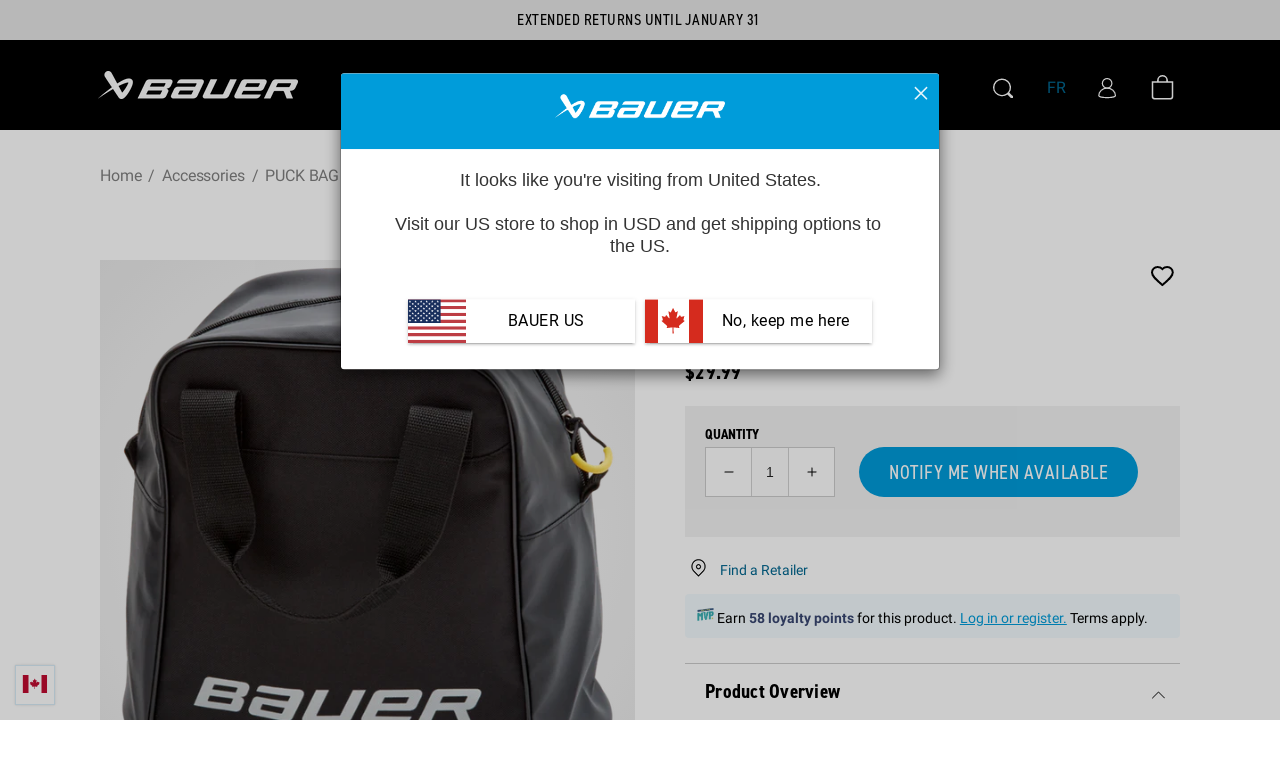

--- FILE ---
content_type: text/html; charset=utf-8
request_url: https://ca.bauer.com/products/puck-bag
body_size: 83098
content:
<!doctype html>
<html class="no-js" lang="en">
  <head>
	<script src="//ca.bauer.com/cdn/shop/files/pandectes-rules.js?v=321479797529855123"></script>
	
	
    <meta charset="utf-8">
    <meta http-equiv="X-UA-Compatible" content="IE=edge">
    <meta name="viewport" content="width=device-width,initial-scale=1">
    <meta name="theme-color" content="">
    <link rel="canonical" href="https://ca.bauer.com/products/puck-bag">
    <link rel="preconnect" href="https://cdn.shopify.com" crossorigin>
    <link rel="preconnect" href="https://fonts.googleapis.com">
    <link rel="preconnect" href="https://fonts.gstatic.com" crossorigin>
    <link rel="preload" href="https://use.typekit.net/yvp1ujc.css" as="style">
    <link rel="preload" href="https://fonts.googleapis.com/css2?family=Roboto:ital,wght@0,400;0,700;1,400;1,700&display=swap" as="style">
    
    
    <!-- React slick Slider for MyBauer Skates -->
    <link
      rel="stylesheet"
      type="text/css"
      charset="UTF-8"
      href="https://cdnjs.cloudflare.com/ajax/libs/slick-carousel/1.6.0/slick.min.css"
    />   
    <link
      rel="stylesheet"
      type="text/css"
      href="https://cdnjs.cloudflare.com/ajax/libs/slick-carousel/1.6.0/slick-theme.min.css"
    />

    <link href="https://fonts.googleapis.com/css2?family=Barlow+Condensed:wght@400;600;700&family=Inter&display=swap" rel="stylesheet">
    
    <!-- React Slick Slider for MyBauer Skates -->
    
<link rel="icon" type="image/png" href="//ca.bauer.com/cdn/shop/files/favicon-32x32.png?crop=center&height=32&v=1665670604&width=32">

    <!-- Turn PLP price red on BFCM pages -- CA only. 
    -->

    
    <!--Hide the mybauer products from search engine  -->
    

    <title>
      PUCK BAG</title>

    

    
      <meta name="description" content="A durable puck bag that carries 50-75 pucks at a time. Dimensions: 13.5&quot; x 12&quot; x 7.5&quot;">
    

    

<meta property="og:site_name" content="Bauer Hockey, Ltd">
<meta property="og:url" content="https://ca.bauer.com/products/puck-bag">
<meta property="og:title" content="PUCK BAG">
<meta property="og:type" content="product">
<meta property="og:description" content="A durable puck bag that carries 50-75 pucks at a time. Dimensions: 13.5&quot; x 12&quot; x 7.5&quot;"><meta property="og:image" content="http://ca.bauer.com/cdn/shop/products/PuckBag.png?v=1661780936">
  <meta property="og:image:secure_url" content="https://ca.bauer.com/cdn/shop/products/PuckBag.png?v=1661780936">
  <meta property="og:image:width" content="660">
  <meta property="og:image:height" content="660"><meta property="og:price:amount" content="29.99">
  <meta property="og:price:currency" content="CAD"><meta name="twitter:site" content="@BauerHockey"><meta name="twitter:card" content="summary_large_image">
<meta name="twitter:title" content="PUCK BAG">
<meta name="twitter:description" content="A durable puck bag that carries 50-75 pucks at a time. Dimensions: 13.5&quot; x 12&quot; x 7.5&quot;">


    <script src="//ca.bauer.com/cdn/shop/t/388/assets/jquery-3.6.0.slim.min.js?v=174014023648444267701760967850" defer="defer"></script>
    <script src="//ca.bauer.com/cdn/shop/t/388/assets/papaparse.min.js?v=42616721075116712071760967856" defer="defer"></script>

      <script src="//ca.bauer.com/cdn/shop/t/388/assets/steel-orthotics-size-calculator.js?v=177743908385587797251760967894" defer="defer"></script>

    <script src="//ca.bauer.com/cdn/shop/t/388/assets/global.js?v=177675571448740576971762915137" defer="defer"></script>

   <script defer src="https://cdn.jsdelivr.net/npm/alpinejs@3.14.0/dist/cdn.min.js"></script>
    

    
<script src="//ca.bauer.com/cdn/shop/t/388/assets/lib.quicklink.js?v=128333416335306055281760967851" defer="defer"></script>



<script src="//ca.bauer.com/cdn/shop/t/388/assets/searchspring.bundle.js?v=173916543298072582911760967859" id="searchspring-context" defer="defer">
  
  
  template = "product";
  
  
  let pathname = window.location.pathname;
  let langCode= pathname.split("/"); 
  region = 'ca';


  if(langCode[1] === 'fr') {
    language = 'fr';
  } else {
    language = 'en';
  } 
</script>


<script>
  window.Resources = {
    country_code: "CA",
    pdp: {
      steel_selection: {
        "added_with": "Added with",
        "steel_out_of_stock": "Steel out of stock",
        "all_remaining_qty_in_cart": "All remaining inventory for this steel selection is in your bag."
      }
    },
    searchspring: {
      logos: {
        "Vapor": "//ca.bauer.com/cdn/shop/files/Vapor-logo-gradient_x12.png?v=1749136028",
        "Supreme": "//ca.bauer.com/cdn/shop/files/supreme-logo-yellow-new_x12.png?v=1704893988",
        "Nexus": "//ca.bauer.com/cdn/shop/files/nexus-logo-blue-new_x12.png?v=1704893988"
      },
      autocomplete: {
        popularProducts: "POPULAR PRODUCTS",
        recommendedProducts: "RECOMMENDED PRODUCTS",
        suggestions: "SUGGESTIONS",
        topSearches: "TOP SEARCHES",
        noResultsAutocomplete: "No results",
        viewAllResults: "View All Results",
      },
      searchHeader: {
        searchResults: "Search Results",
        noResultsFor: "NO SEARCH RESULTS FOR",
        doubleCheck: "Double check your spelling or try again with a less specific term.",
        noResults: "NO RESULTS FOUND",
        weFound: "WE FOUND ",
        result: " RESULT",
        for: " FOR ",
        results: " RESULTS",
        load: "LOAD",
        more: "MORE",
      },
      filters: {
        filtersLabel: "Filters",
        filterBy: "FILTER BY",
        close: "Close", 
        viewResults: "VIEW RESULTS",
      },
      recommendations: {
        ariaLabelPrev: "Go back",
        ariaLabelNext: "Go forward"
      }
    }
  }
</script><script src="//ca.bauer.com/cdn/shop/t/388/assets/flickity.pkgd.min.js?v=1533768163884749591760967849" defer="defer"></script>

<link rel="preload" href="//ca.bauer.com/cdn/shop/t/388/assets/flickity.css?v=161380185231619952041760967849" as="style" onload="this.onload=null;this.rel='stylesheet'">
<noscript><link href="//ca.bauer.com/cdn/shop/t/388/assets/flickity.css?v=161380185231619952041760967849" rel="stylesheet" type="text/css" media="all" /></noscript>


<script type="application/javascript">
  window.assetsPath = "//ca.bauer.com/cdn/shop/t/388/assets/searchspring.bundle.js?v=173916543298072582911760967859".split("index.bundle.js")[0]
</script>


    
    
        <script
            src="https://code.jquery.com/jquery-3.6.0.min.js"
            integrity="sha256-/xUj+3OJU5yExlq6GSYGSHk7tPXikynS7ogEvDej/m4="
            crossorigin="anonymous"
            defer="defer"
        ></script>
        <script src="https://cdn.jsdelivr.net/npm/jquery-validation@1.19.5/dist/jquery.validate.min.js"
            crossorigin="anonymous"
            defer="defer"
        ></script>
    

    <script src="//ca.bauer.com/cdn/shop/t/388/assets/Custom.js?v=96513767097735733551760967840" defer="defer"></script>

    <script>window.performance && window.performance.mark && window.performance.mark('shopify.content_for_header.start');</script><meta name="google-site-verification" content="M3eO7RTuHe2IJbx3420Jpn783HWCcnm6lA_C-vZ03a0">
<meta id="shopify-digital-wallet" name="shopify-digital-wallet" content="/65847492861/digital_wallets/dialog">
<meta name="shopify-checkout-api-token" content="b96447215f152320a961aad96887a3c8">
<link rel="alternate" hreflang="x-default" href="https://ca.bauer.com/products/puck-bag">
<link rel="alternate" hreflang="en-CA" href="https://ca.bauer.com/products/puck-bag">
<link rel="alternate" hreflang="fr-CA" href="https://ca.bauer.com/fr/products/puck-bag">
<link rel="alternate" type="application/json+oembed" href="https://ca.bauer.com/products/puck-bag.oembed">
<script async="async" src="/checkouts/internal/preloads.js?locale=en-CA"></script>
<link rel="preconnect" href="https://shop.app" crossorigin="anonymous">
<script async="async" src="https://shop.app/checkouts/internal/preloads.js?locale=en-CA&shop_id=65847492861" crossorigin="anonymous"></script>
<script id="apple-pay-shop-capabilities" type="application/json">{"shopId":65847492861,"countryCode":"CA","currencyCode":"CAD","merchantCapabilities":["supports3DS"],"merchantId":"gid:\/\/shopify\/Shop\/65847492861","merchantName":"Bauer Hockey, Ltd","requiredBillingContactFields":["postalAddress","email","phone"],"requiredShippingContactFields":["postalAddress","email","phone"],"shippingType":"shipping","supportedNetworks":["visa","masterCard","amex","interac","jcb"],"total":{"type":"pending","label":"Bauer Hockey, Ltd","amount":"1.00"},"shopifyPaymentsEnabled":true,"supportsSubscriptions":true}</script>
<script id="shopify-features" type="application/json">{"accessToken":"b96447215f152320a961aad96887a3c8","betas":["rich-media-storefront-analytics"],"domain":"ca.bauer.com","predictiveSearch":true,"shopId":65847492861,"locale":"en"}</script>
<script>var Shopify = Shopify || {};
Shopify.shop = "bauer-hockey-ca.myshopify.com";
Shopify.locale = "en";
Shopify.currency = {"active":"CAD","rate":"1.0"};
Shopify.country = "CA";
Shopify.theme = {"name":" Holiday Launch - 01 NOV 2025","id":155340734717,"schema_name":"CQL Propel","schema_version":"0.6.0","theme_store_id":null,"role":"main"};
Shopify.theme.handle = "null";
Shopify.theme.style = {"id":null,"handle":null};
Shopify.cdnHost = "ca.bauer.com/cdn";
Shopify.routes = Shopify.routes || {};
Shopify.routes.root = "/";</script>
<script type="module">!function(o){(o.Shopify=o.Shopify||{}).modules=!0}(window);</script>
<script>!function(o){function n(){var o=[];function n(){o.push(Array.prototype.slice.apply(arguments))}return n.q=o,n}var t=o.Shopify=o.Shopify||{};t.loadFeatures=n(),t.autoloadFeatures=n()}(window);</script>
<script>
  window.ShopifyPay = window.ShopifyPay || {};
  window.ShopifyPay.apiHost = "shop.app\/pay";
  window.ShopifyPay.redirectState = null;
</script>
<script id="shop-js-analytics" type="application/json">{"pageType":"product"}</script>
<script defer="defer" async type="module" src="//ca.bauer.com/cdn/shopifycloud/shop-js/modules/v2/client.init-shop-cart-sync_COMZFrEa.en.esm.js"></script>
<script defer="defer" async type="module" src="//ca.bauer.com/cdn/shopifycloud/shop-js/modules/v2/chunk.common_CdXrxk3f.esm.js"></script>
<script type="module">
  await import("//ca.bauer.com/cdn/shopifycloud/shop-js/modules/v2/client.init-shop-cart-sync_COMZFrEa.en.esm.js");
await import("//ca.bauer.com/cdn/shopifycloud/shop-js/modules/v2/chunk.common_CdXrxk3f.esm.js");

  window.Shopify.SignInWithShop?.initShopCartSync?.({"fedCMEnabled":true,"windoidEnabled":true});

</script>
<script>
  window.Shopify = window.Shopify || {};
  if (!window.Shopify.featureAssets) window.Shopify.featureAssets = {};
  window.Shopify.featureAssets['shop-js'] = {"shop-cart-sync":["modules/v2/client.shop-cart-sync_CRSPkpKa.en.esm.js","modules/v2/chunk.common_CdXrxk3f.esm.js"],"init-fed-cm":["modules/v2/client.init-fed-cm_DO1JVZ96.en.esm.js","modules/v2/chunk.common_CdXrxk3f.esm.js"],"init-windoid":["modules/v2/client.init-windoid_hXardXh0.en.esm.js","modules/v2/chunk.common_CdXrxk3f.esm.js"],"init-shop-email-lookup-coordinator":["modules/v2/client.init-shop-email-lookup-coordinator_jpxQlUsx.en.esm.js","modules/v2/chunk.common_CdXrxk3f.esm.js"],"shop-toast-manager":["modules/v2/client.shop-toast-manager_C-K0q6-t.en.esm.js","modules/v2/chunk.common_CdXrxk3f.esm.js"],"shop-button":["modules/v2/client.shop-button_B6dBoDg5.en.esm.js","modules/v2/chunk.common_CdXrxk3f.esm.js"],"shop-login-button":["modules/v2/client.shop-login-button_BHRMsoBb.en.esm.js","modules/v2/chunk.common_CdXrxk3f.esm.js","modules/v2/chunk.modal_C89cmTvN.esm.js"],"shop-cash-offers":["modules/v2/client.shop-cash-offers_p6Pw3nax.en.esm.js","modules/v2/chunk.common_CdXrxk3f.esm.js","modules/v2/chunk.modal_C89cmTvN.esm.js"],"avatar":["modules/v2/client.avatar_BTnouDA3.en.esm.js"],"init-shop-cart-sync":["modules/v2/client.init-shop-cart-sync_COMZFrEa.en.esm.js","modules/v2/chunk.common_CdXrxk3f.esm.js"],"init-shop-for-new-customer-accounts":["modules/v2/client.init-shop-for-new-customer-accounts_BNQiNx4m.en.esm.js","modules/v2/client.shop-login-button_BHRMsoBb.en.esm.js","modules/v2/chunk.common_CdXrxk3f.esm.js","modules/v2/chunk.modal_C89cmTvN.esm.js"],"pay-button":["modules/v2/client.pay-button_CRuQ9trT.en.esm.js","modules/v2/chunk.common_CdXrxk3f.esm.js"],"init-customer-accounts-sign-up":["modules/v2/client.init-customer-accounts-sign-up_Q1yheB3t.en.esm.js","modules/v2/client.shop-login-button_BHRMsoBb.en.esm.js","modules/v2/chunk.common_CdXrxk3f.esm.js","modules/v2/chunk.modal_C89cmTvN.esm.js"],"checkout-modal":["modules/v2/client.checkout-modal_DtXVhFgQ.en.esm.js","modules/v2/chunk.common_CdXrxk3f.esm.js","modules/v2/chunk.modal_C89cmTvN.esm.js"],"init-customer-accounts":["modules/v2/client.init-customer-accounts_B5rMd0lj.en.esm.js","modules/v2/client.shop-login-button_BHRMsoBb.en.esm.js","modules/v2/chunk.common_CdXrxk3f.esm.js","modules/v2/chunk.modal_C89cmTvN.esm.js"],"lead-capture":["modules/v2/client.lead-capture_CmGCXBh3.en.esm.js","modules/v2/chunk.common_CdXrxk3f.esm.js","modules/v2/chunk.modal_C89cmTvN.esm.js"],"shop-follow-button":["modules/v2/client.shop-follow-button_CV5C02lv.en.esm.js","modules/v2/chunk.common_CdXrxk3f.esm.js","modules/v2/chunk.modal_C89cmTvN.esm.js"],"shop-login":["modules/v2/client.shop-login_Bz_Zm_XZ.en.esm.js","modules/v2/chunk.common_CdXrxk3f.esm.js","modules/v2/chunk.modal_C89cmTvN.esm.js"],"payment-terms":["modules/v2/client.payment-terms_D7XnU2ez.en.esm.js","modules/v2/chunk.common_CdXrxk3f.esm.js","modules/v2/chunk.modal_C89cmTvN.esm.js"]};
</script>
<script>(function() {
  var isLoaded = false;
  function asyncLoad() {
    if (isLoaded) return;
    isLoaded = true;
    var urls = ["https:\/\/cdn-loyalty.yotpo.com\/loader\/4h1C070ORwYfvlGhQqflTQ.js?shop=bauer-hockey-ca.myshopify.com","https:\/\/d18eg7dreypte5.cloudfront.net\/scripts\/integrations\/subscription.js?shop=bauer-hockey-ca.myshopify.com","https:\/\/str.rise-ai.com\/?shop=bauer-hockey-ca.myshopify.com","https:\/\/strn.rise-ai.com\/?shop=bauer-hockey-ca.myshopify.com","https:\/\/d18eg7dreypte5.cloudfront.net\/browse-abandonment\/smsbump_timer.js?shop=bauer-hockey-ca.myshopify.com","https:\/\/plugin.flipgive.com\/script_tag_assets\/flipgive_referral_check.min.js?shop=bauer-hockey-ca.myshopify.com","https:\/\/cdn.rebuyengine.com\/onsite\/js\/rebuy.js?shop=bauer-hockey-ca.myshopify.com"];
    for (var i = 0; i < urls.length; i++) {
      var s = document.createElement('script');
      s.type = 'text/javascript';
      s.async = true;
      s.src = urls[i];
      var x = document.getElementsByTagName('script')[0];
      x.parentNode.insertBefore(s, x);
    }
  };
  if(window.attachEvent) {
    window.attachEvent('onload', asyncLoad);
  } else {
    window.addEventListener('load', asyncLoad, false);
  }
})();</script>
<script id="__st">var __st={"a":65847492861,"offset":-18000,"reqid":"eaac417f-aa72-4de1-ae0a-7922175108eb-1763294802","pageurl":"ca.bauer.com\/products\/puck-bag","u":"c00c83f02fa0","p":"product","rtyp":"product","rid":7851327291645};</script>
<script>window.ShopifyPaypalV4VisibilityTracking = true;</script>
<script id="captcha-bootstrap">!function(){'use strict';const t='contact',e='account',n='new_comment',o=[[t,t],['blogs',n],['comments',n],[t,'customer']],c=[[e,'customer_login'],[e,'guest_login'],[e,'recover_customer_password'],[e,'create_customer']],r=t=>t.map((([t,e])=>`form[action*='/${t}']:not([data-nocaptcha='true']) input[name='form_type'][value='${e}']`)).join(','),a=t=>()=>t?[...document.querySelectorAll(t)].map((t=>t.form)):[];function s(){const t=[...o],e=r(t);return a(e)}const i='password',u='form_key',d=['recaptcha-v3-token','g-recaptcha-response','h-captcha-response',i],f=()=>{try{return window.sessionStorage}catch{return}},m='__shopify_v',_=t=>t.elements[u];function p(t,e,n=!1){try{const o=window.sessionStorage,c=JSON.parse(o.getItem(e)),{data:r}=function(t){const{data:e,action:n}=t;return t[m]||n?{data:e,action:n}:{data:t,action:n}}(c);for(const[e,n]of Object.entries(r))t.elements[e]&&(t.elements[e].value=n);n&&o.removeItem(e)}catch(o){console.error('form repopulation failed',{error:o})}}const l='form_type',E='cptcha';function T(t){t.dataset[E]=!0}const w=window,h=w.document,L='Shopify',v='ce_forms',y='captcha';let A=!1;((t,e)=>{const n=(g='f06e6c50-85a8-45c8-87d0-21a2b65856fe',I='https://cdn.shopify.com/shopifycloud/storefront-forms-hcaptcha/ce_storefront_forms_captcha_hcaptcha.v1.5.2.iife.js',D={infoText:'Protected by hCaptcha',privacyText:'Privacy',termsText:'Terms'},(t,e,n)=>{const o=w[L][v],c=o.bindForm;if(c)return c(t,g,e,D).then(n);var r;o.q.push([[t,g,e,D],n]),r=I,A||(h.body.append(Object.assign(h.createElement('script'),{id:'captcha-provider',async:!0,src:r})),A=!0)});var g,I,D;w[L]=w[L]||{},w[L][v]=w[L][v]||{},w[L][v].q=[],w[L][y]=w[L][y]||{},w[L][y].protect=function(t,e){n(t,void 0,e),T(t)},Object.freeze(w[L][y]),function(t,e,n,w,h,L){const[v,y,A,g]=function(t,e,n){const i=e?o:[],u=t?c:[],d=[...i,...u],f=r(d),m=r(i),_=r(d.filter((([t,e])=>n.includes(e))));return[a(f),a(m),a(_),s()]}(w,h,L),I=t=>{const e=t.target;return e instanceof HTMLFormElement?e:e&&e.form},D=t=>v().includes(t);t.addEventListener('submit',(t=>{const e=I(t);if(!e)return;const n=D(e)&&!e.dataset.hcaptchaBound&&!e.dataset.recaptchaBound,o=_(e),c=g().includes(e)&&(!o||!o.value);(n||c)&&t.preventDefault(),c&&!n&&(function(t){try{if(!f())return;!function(t){const e=f();if(!e)return;const n=_(t);if(!n)return;const o=n.value;o&&e.removeItem(o)}(t);const e=Array.from(Array(32),(()=>Math.random().toString(36)[2])).join('');!function(t,e){_(t)||t.append(Object.assign(document.createElement('input'),{type:'hidden',name:u})),t.elements[u].value=e}(t,e),function(t,e){const n=f();if(!n)return;const o=[...t.querySelectorAll(`input[type='${i}']`)].map((({name:t})=>t)),c=[...d,...o],r={};for(const[a,s]of new FormData(t).entries())c.includes(a)||(r[a]=s);n.setItem(e,JSON.stringify({[m]:1,action:t.action,data:r}))}(t,e)}catch(e){console.error('failed to persist form',e)}}(e),e.submit())}));const S=(t,e)=>{t&&!t.dataset[E]&&(n(t,e.some((e=>e===t))),T(t))};for(const o of['focusin','change'])t.addEventListener(o,(t=>{const e=I(t);D(e)&&S(e,y())}));const B=e.get('form_key'),M=e.get(l),P=B&&M;t.addEventListener('DOMContentLoaded',(()=>{const t=y();if(P)for(const e of t)e.elements[l].value===M&&p(e,B);[...new Set([...A(),...v().filter((t=>'true'===t.dataset.shopifyCaptcha))])].forEach((e=>S(e,t)))}))}(h,new URLSearchParams(w.location.search),n,t,e,['guest_login'])})(!0,!0)}();</script>
<script integrity="sha256-52AcMU7V7pcBOXWImdc/TAGTFKeNjmkeM1Pvks/DTgc=" data-source-attribution="shopify.loadfeatures" defer="defer" src="//ca.bauer.com/cdn/shopifycloud/storefront/assets/storefront/load_feature-81c60534.js" crossorigin="anonymous"></script>
<script crossorigin="anonymous" defer="defer" src="//ca.bauer.com/cdn/shopifycloud/storefront/assets/shopify_pay/storefront-65b4c6d7.js?v=20250812"></script>
<script data-source-attribution="shopify.dynamic_checkout.dynamic.init">var Shopify=Shopify||{};Shopify.PaymentButton=Shopify.PaymentButton||{isStorefrontPortableWallets:!0,init:function(){window.Shopify.PaymentButton.init=function(){};var t=document.createElement("script");t.src="https://ca.bauer.com/cdn/shopifycloud/portable-wallets/latest/portable-wallets.en.js",t.type="module",document.head.appendChild(t)}};
</script>
<script data-source-attribution="shopify.dynamic_checkout.buyer_consent">
  function portableWalletsHideBuyerConsent(e){var t=document.getElementById("shopify-buyer-consent"),n=document.getElementById("shopify-subscription-policy-button");t&&n&&(t.classList.add("hidden"),t.setAttribute("aria-hidden","true"),n.removeEventListener("click",e))}function portableWalletsShowBuyerConsent(e){var t=document.getElementById("shopify-buyer-consent"),n=document.getElementById("shopify-subscription-policy-button");t&&n&&(t.classList.remove("hidden"),t.removeAttribute("aria-hidden"),n.addEventListener("click",e))}window.Shopify?.PaymentButton&&(window.Shopify.PaymentButton.hideBuyerConsent=portableWalletsHideBuyerConsent,window.Shopify.PaymentButton.showBuyerConsent=portableWalletsShowBuyerConsent);
</script>
<script data-source-attribution="shopify.dynamic_checkout.cart.bootstrap">document.addEventListener("DOMContentLoaded",(function(){function t(){return document.querySelector("shopify-accelerated-checkout-cart, shopify-accelerated-checkout")}if(t())Shopify.PaymentButton.init();else{new MutationObserver((function(e,n){t()&&(Shopify.PaymentButton.init(),n.disconnect())})).observe(document.body,{childList:!0,subtree:!0})}}));
</script>
<link id="shopify-accelerated-checkout-styles" rel="stylesheet" media="screen" href="https://ca.bauer.com/cdn/shopifycloud/portable-wallets/latest/accelerated-checkout-backwards-compat.css" crossorigin="anonymous">
<style id="shopify-accelerated-checkout-cart">
        #shopify-buyer-consent {
  margin-top: 1em;
  display: inline-block;
  width: 100%;
}

#shopify-buyer-consent.hidden {
  display: none;
}

#shopify-subscription-policy-button {
  background: none;
  border: none;
  padding: 0;
  text-decoration: underline;
  font-size: inherit;
  cursor: pointer;
}

#shopify-subscription-policy-button::before {
  box-shadow: none;
}

      </style>
<script id="sections-script" data-sections="main-product,specifications,header,footer" defer="defer" src="//ca.bauer.com/cdn/shop/t/388/compiled_assets/scripts.js?48849"></script>
<script>window.performance && window.performance.mark && window.performance.mark('shopify.content_for_header.end');</script>

    <style data-shopify>
  /* Fonts */

  :root {
    --font-body-family: Roboto, Impact, Helvetica, sans-serif;
    --font-body-style: normal;
    --font-body-weight: normal;

    --font-heading-family: din-2014-narrow, Impact, Helvetica, sans-serif;
    --font-heading-style: normal;
    --font-heading-weight: bold;

    --font-body-scale: 1;
    --font-heading-scale: 1;
  }
</style>

<style data-shopify>
  /* Colors */
  :root {
    /* Hex values */
    --color-styleguide-primary: #009cda;
    --color-styleguide-secondary: #e6e6e6;
    --color-styleguide-accent-1: #f5f5f7;
    --color-styleguide-accent-2: #ccc;
    --color-styleguide-accent-3: #B3B3B3;
    --color-styleguide-text: #000000;
    --color-styleguide-black: #000000;
    --color-styleguide-white: #fff;
    --color-styleguide-supreme-yellow: #FFC238;
    --color-styleguide-vapor-red: #D41D32;
    --color-styleguide-nexus-blue: #067FC6;
    --color-styleguide-greenfit-green: #78BE20;
    --color-styleguide-greenfit-blue-1: #0077C8;
    --color-styleguide-greenfit-blue-2: #003865;
    --color-styleguide-prosharp-grey-1: #1C1E1F;
    --color-styleguide-prosharp-grey-2: #7A7C7E;
    --color-styleguide-prosharp-grey-3: #C4C8C9;
    --color-styleguide-prosharp-blue: #0042AC;
    --color-styleguide-menu-nav: #F6F6F6;
    --color-styleguide-pdp-image-background: #D8D8D8;
    --color-styleguide-pdp-options-background: #FEFEFE;
    

    --color-background: #FFF;
    --color-foreground: #000000;

    --color-accent-1: #009cda;
    --color-accent-2: #cccccc;
    --color-accent-3: #b3b3b3;

    --color-border: var(--color-base-accent-2);

    --color-badge-background: var(--color-base-background);
    --color-badge-border: var(--color-base-foreground);

    --color-card-hover: var(--color-base-foreground);
    --color-tab: var(--color-base-foreground);

    --color-icon: var(--color-base-accent-1);
    --color-icon-text: var(--color-base-background);

    --color-button: var(--color-base-button-background-1);
    --color-button-text: var(--color-base-button-foreground-1);

    --color-button-background-1: #000000;
    --color-button-foreground-1: #FFF;
    --color-button-background-1-hover: #009cda;
    --color-button-foreground-1-hover: #FFF;
    --color-button-background-1-active: #29c2ff;
    --color-button-foreground-1-active: #FFF;
    --color-button-background-1-disabled: #B3B3B3;
    --color-button-foreground-1-disabled: #E6E6E6;

    --color-button-background-2: #ffffff;
    --color-button-foreground-2: #000000;
    --color-button-background-2-hover: #FFFFFF;
    --color-button-foreground-2-hover: #009CDA;
    --color-button-background-2-active: #FFFFFF;
    --color-button-foreground-2-active: #29C2FF;
    --color-button-background-2-disabled: #E6E6E6;
    --color-button-foreground-2-disabled: #B3B3B3;

    --color-button-background-3: #ffffff;
    --color-button-foreground-3: #ffffff;
    --color-button-background-3-hover: #009cda;
    --color-button-foreground-3-hover: #009CDA;
    --color-button-background-3-active: #29c2ff;
    --color-button-foreground-3-active: #29C2FF;
    --color-button-background-3-disabled: #B3B3B3;
    --color-button-foreground-3-disabled: #B3B3B3;

    --color-button-background-4: #ffffff;
    --color-button-foreground-4: #FFFFFF;
    --color-button-background-4-hover: #009cda;
    --color-button-foreground-4-hover: #009CDA;
    --color-button-background-4-active: #29c2ff;
    --color-button-foreground-4-active: #29C2FF;
    --color-button-background-4-disabled: #E6E6E6;
    --color-button-foreground-4-disabled: #E6E6E6;

    --color-link: var(--color-base-link-1);
    --color-link-hover: var(--color-base-link-hover-1);
    --color-link-active: var(--color-base-link-active-1);

    --color-link-1: #00668f;
    --color-link-hover-1: #009cda;
    --color-link-active-1: #009cda;
    --color-link-2: #4a4a4a;
    --color-link-hover-2: #4a4a4a;
    --color-link-active-2: #4a4a4a;

    /* RGB values */
    --color-base-background: 255, 255, 255;
    --color-base-foreground: 0, 0, 0;
    --color-base-accent-1: 0, 156, 218;
    --color-base-accent-2: 204, 204, 204;
    --color-base-accent-3: 179, 179, 179;

    --color-base-button-background-1: 0, 0, 0;
    --color-base-button-foreground-1: 255, 255, 255;

    --color-base-button-background-2: 255, 255, 255;
    --color-base-button-foreground-2: 0, 0, 0;

    --color-base-button-background-3: 255, 255, 255;
    --color-base-button-foreground-3: 255, 255, 255;

    --color-base-link-1: 0, 102, 143;
    --color-base-link-hover-1: 0, 156, 218;
    --color-base-link-active-1: 0, 156, 218;

    --color-base-link-2: 74, 74, 74;
    --color-base-link-hover-2: 74, 74, 74;
    --color-base-link-active-2: 74, 74, 74;

    /* Other settings */
    --payment-terms-background-color: #FFFFFF;

    --page-width: 160rem;
    --page-width-margin: 2rem;
    
    /* Animations settings */ 

    --animation-scroll_appear: noeffect;
    --animation-scroll_appear_timing: .3s;
  }
</style>

<style data-shopify>
  .color-swatches-styleguide .swatch {
    display: flex;
    align-items: flex-end;
    min-height: 30rem;
    margin: 1rem;
    padding: 2rem;
    border: 1px solid var(--color-styleguide-accent-2);
    border-radius: 10px;
  }

  .brand-primary {
    color: var(--color-styleguide-white);
    background-color: var(--color-styleguide-primary);
  }

  .brand-secondary {
    color: var(--color-styleguide-text);
    background-color: var(--color-styleguide-secondary);
  }

  .brand-accent-1 {
    color: var(--color-styleguide-text);
    background-color: var(--color-styleguide-accent-1);
  }

  .brand-accent-2 {
    color: var(--color-styleguide-text);
    background-color: var(--color-styleguide-accent-2);
  }

  .brand-accent-3 {
    color: var(--color-styleguide-text);
    background-color: var(--color-styleguide-accent-3);
  }

  .brand-text {
    color: var(--color-styleguide-text);
    background-color: var(--color-styleguide-white);
  }

  .brand-black {
    color: var(--color-styleguide-white);
    background-color: var(--color-styleguide-black);
  }

  .brand-white {
    color: var(--color-styleguide-text);
    background-color: var(--color-styleguide-white);
  }

  .brand-supreme-yellow {
    color: var(--color-styleguide-text);
    background-color: var(--color-styleguide-supreme-yellow);
  }

  .brand-vapor-red {
    color: var(--color-styleguide-white);
    background-color: var(--color-styleguide-vapor-red);
  }

  .brand-nexus-blue {
    color: var(--color-styleguide-white);
    background-color: var(--color-styleguide-nexus-blue);
  }

  .brand-greenfit-green {
    color: var(--color-styleguide-text);
    background-color: var(--color-styleguide-greenfit-green);
  }

  .brand-greenfit-blue-1 {
    color: var(--color-styleguide-white);
    background-color: var(--color-styleguide-greenfit-blue-1);
  }

  .brand-greenfit-blue-2 {
    color: var(--color-styleguide-white);
    background-color: var(--color-styleguide-greenfit-blue-2);
  }

  .brand-prosharp-grey-1 {
    color: var(--color-styleguide-white);
    background-color: var(--color-styleguide-prosharp-grey-1);
  }

  .brand-prosharp-grey-2 {
    color: var(--color-styleguide-white);
    background-color: var(--color-styleguide-prosharp-grey-2);
  }

  .brand-prosharp-grey-3 {
    color: var(--color-styleguide-text);
    background-color: var(--color-styleguide-prosharp-grey-3);
  }

  .brand-prosharp-blue {
    color: var(--color-styleguide-white);
    background-color: var(--color-styleguide-prosharp-blue);
  }

  .inputs-set {
    display: flex;
  }

  .inputs-set input {
    margin-right: 1rem !important;
  }
</style>

    <link href="//ca.bauer.com/cdn/shop/t/388/assets/base.css?v=143606485449465359591760967816" rel="stylesheet" type="text/css" media="all" />
    <link href="//ca.bauer.com/cdn/shop/t/388/assets/Custom.css?v=38959499877484902731761838303" rel="stylesheet" type="text/css" media="all" /><script>document.documentElement.className = document.documentElement.className.replace('no-js', 'js');
    if (Shopify.designMode) {
      document.documentElement.classList.add('shopify-design-mode');
    }

    </script>

    <link href="https://use.typekit.net/yvp1ujc.css" rel="stylesheet">
    <link href="https://fonts.googleapis.com/css2?family=Roboto:ital,wght@0,400;0,700;1,400;1,700&display=swap" rel="stylesheet">

    <script src="https://thread.spicegems.org/0/js/scripttags/bauer-hockey-ca/country_redirect_505fc9f09a0ebee5322cbf4cdbcf398e.min.js?v=47&amp;shop=bauer-hockey-ca.myshopify.com" type="text/javascript"></script>
    
    <script>
  window.ElevarTransformFn = item => {

   // Inside the "message" event prior to the "dl_user_data" one
   if (item._elevar_internal?.isElevarContextPush) {
    return (async () => {
      let transformedItem;
      // function which replaces empty strings with null
      function replaceEmptyWithNull(value) {
        return value === "" ? null : value;
      }
      let page_type;
        switch ("product") {
          case "index":
            page_type = "home";
            break;
          case "collection":
            page_type = "category";
            break;
          case "product":
            page_type = "PDP";
            break;
          default:
            page_type = "product";
            break;
        }
      // User is logged in
      if ("") {
        let email = "";
        let number = "";

        
        
        

        

        transformedItem = {
          user_properties: {
            user_loyalty_tier: "" || null,
            customer_tag: "",
            vip_account:  "NO" ,
            email: email,
            visitor_type: "logged_in",
            phone_number: number || null,
            shopify_country_code: "CA",
            shopify_account_id: "",
            user_id: item?.user_properties?.user_id || null,
          },
          device: {
            type: window.innerWidth <= 768 ? "mobile" : "desktop",
            screen_resolution: item?.device?.screen_resolution,
            viewport_size: item?.device?.viewport_size,
            encoding: item?.device?.encoding,
            language: item?.device?.language,
            colors: item?.device?.colors,
          },
          page: {
            page_type: page_type,
          },
          geo: {
            country: "",
            region: replaceEmptyWithNull(""),
            postalcode: replaceEmptyWithNull(""),
          },
        };
      } else {
        // User not logged in
        transformedItem = {
          user_properties: {
            email: null,
            visitor_type: "guest",
            phone_number: null,
            shopify_country_code: "CA",
            user_id: item?.user_properties?.user_id || null,
          },
          device: {
            type: window.innerWidth <= 768 ? "mobile" : "desktop",
            screen_resolution: item?.device?.screen_resolution,
            viewport_size: item?.device?.viewport_size,
            encoding: item?.device?.encoding,
            language: item?.device?.language,
            colors: item?.device?.colors,
          },
          page: {
            page_type: page_type,
          },
        };
      }
      return transformedItem;
    })();
  }

    // Function that takes a product as an argument and removes properties with null values
    const mapProductToGA4 = (product) => {
      const mappedProduct = {
        item_id: product.id,
        item_sku: product.product_id.toString(),
        item_name: product.name,
        item_brand: product.brand,
        item_category: product.category,
        item_category2: null,
        item_category3: null,
        item_category4: null,
        item_category5: null,
        item_list_name: product.list || null,
        item_variant: product.variant,
        item_variant_id: product.variant_id.toString(),
        item_age: null,
        item_badge: null,
        item_foot: null,
        item_width: null,
        item_size: null,
        item_steel: null,
        item_hand: null,
        item_flex: null,
        item_curve: null,
        price: parseFloat(product.price),
        quantity: parseInt(product.quantity) || 1,
      };

      // Remove properties with null values
      for (const key in mappedProduct) {
        if (mappedProduct[key] === null || mappedProduct[key] === undefined) {
          delete mappedProduct[key];
        }
      }

      return mappedProduct;
    };

    let ga4_structure = { event: item.event, event_id: item.event_id, ecommerce: { currency: "CAD", items: [] } };

    switch(item.event) {
      case "dl_add_to_cart":
        dataLayer.push({ ecommerce: null });
        ga4_structure.ecommerce.items.push(mapProductToGA4(item.ecommerce.add.products[0]));
        ga4_structure.ecommerce.value = parseFloat(item.ecommerce.add.products[0].price) * parseFloat(item.ecommerce.add.products[0].quantity);
        ga4_structure.ecommerce.items[0].item_category = item.ecommerce.add.products[0].category;
          
          let compareAtPrice = 0;
          let price = 29;
          let discount = parseFloat(compareAtPrice - price);
          if(compareAtPrice !== 0) 
            ga4_structure.ecommerce.items[0]["discount"] = discount;
          else ga4_structure.ecommerce.items[0]["discount"] = 0;
          ga4_structure.ecommerce.items[0]["item_category2"] = "Catalog";
          ga4_structure.ecommerce.items[0]["item_category3"] = "";
          ga4_structure.ecommerce.items[0]["item_category4"] = "Accessories";
          ga4_structure.ecommerce.items[0]["item_category5"] = "";
          ga4_structure.ecommerce.items[0]["item_badge"] = "";
          ga4_structure.ecommerce.items[0]["item_age"] = "";
          const selectedVariants = document.querySelectorAll('input[selected-variant]:checked');
          selectedVariants.forEach((element) => {
            const variantKey = element.dataset.steel ? "item_steel" : "item_" + element.name.toLowerCase();
            ga4_structure.ecommerce.items[0][variantKey] = element.value;
            if (element.dataset.steel) {
              ga4_structure.ecommerce.items[0].item_variant += " / " + element.value;
            }
          });
        break;

     case "dl_view_item":
        dataLayer.push({ ecommerce: null });
        ga4_structure.ecommerce.items.push(mapProductToGA4({
          ...item.ecommerce.detail.products[0],
          value: parseFloat(item.ecommerce.detail.products[0].price)
        }));

        if(item.ecommerce.detail.products[0].compare_at_price != 0)
          ga4_structure.ecommerce.items[0]["discount"] = parseFloat(item.ecommerce.detail.products[0].compare_at_price) - parseFloat(item.ecommerce.detail.products[0].price);
        else 
          ga4_structure.ecommerce.items[0]["discount"] = 0;
        
          ga4_structure.ecommerce.items[0]["item_category2"] = "Catalog";
          ga4_structure.ecommerce.items[0]["item_category3"] = "";
          ga4_structure.ecommerce.items[0]["item_category4"] = "Accessories";
          ga4_structure.ecommerce.items[0]["item_category5"] = "";
          ga4_structure.ecommerce.items[0]["item_badge"] = "";
          ga4_structure.ecommerce.items[0]["item_age"] = "";
        
          const selectedVariantsView = document.querySelectorAll('input[selected-variant]:checked');
          selectedVariantsView.forEach((element) => {
            const variantKey = element.dataset.steel ? "item_steel" : "item_" + element.name.toLowerCase();
            ga4_structure.ecommerce.items[0][variantKey] = element.value;
            if (element.dataset.steel) {
              ga4_structure.ecommerce.items[0].item_variant += " / " + element.value;
            }
          });
          ga4_structure.ecommerce.value = parseFloat(item.ecommerce.detail.products[0].price) * 1;
        break;

      case "dl_remove_from_cart":
        dataLayer.push({ ecommerce: null });
        ga4_structure.ecommerce.items = item.ecommerce.remove.products.map(mapProductToGA4);
        ga4_structure.ecommerce.value = parseFloat(item.ecommerce.remove.products[0].price) * parseFloat(item.ecommerce.remove.products[0].quantity);
        ga4_structure.ecommerce.items[0].item_category = item.ecommerce.remove.products[0].category;

          let selectedRemoveProduct = ga4_structure.ecommerce.items[0].item_id;
          let cartRemoveItems = [];
          cartRemoveItems.forEach(item => {
            if (item.sku == selectedRemoveProduct) {
              if(item.properties["Steel Selected"]) {
                ga4_structure.ecommerce.items[0]["item_steel"] = item.properties["Steel Selected"];
                ga4_structure.ecommerce.items[0].item_variant += (" / " + item.properties["Steel Selected"]); 
              }
              item.options_with_values.forEach(option => {
                ga4_structure.ecommerce.items[0]["item_" + option.name.toLowerCase()] = option.value;
              });
            }
          });

          
          

        break;

      case "dl_view_item_list":
        dataLayer.push({ ecommerce: null });
        ga4_structure.ecommerce.items = item.ecommerce.impressions.map(mapProductToGA4);
        ga4_structure.ecommerce.item_list_name = item.ecommerce.impressions[0].list;
        ga4_structure.ecommerce.items.forEach((mappedItem, index) => {
          mappedItem.item_list_name = item.ecommerce.impressions[index].list || "";
          mappedItem.index = index;
          mappedItem.item_category = item.ecommerce.impressions[index].category;
          if(item.ecommerce.impressions[index].compare_at_price != 0) {
            let discount = item.ecommerce.impressions[index].compare_at_price - item.ecommerce.impressions[index].price;
            mappedItem.discount = discount;
          } else {
            mappedItem.discount = 0;
          };
        });

        var productCategoryMap = {};
        
        
        ga4_structure.ecommerce.items.forEach(function(item) {
          var categoryData = productCategoryMap[item.item_sku] || {};
          item.item_category4 = categoryData.category4 || null;
          item.item_category2 = categoryData.category2 || null;
          item.item_category3 = categoryData.category3 || null;
          item.item_category5 = categoryData.category5 || null;
          item.item_badge = categoryData.badge || null;
          item.item_age = categoryData.age || null;
        });
        break;

      case "dl_view_cart":
        dataLayer.push({ ecommerce: null });
        ga4_structure.ecommerce.value = parseFloat(item.cart_total);
        ga4_structure.ecommerce.items = item.ecommerce.impressions.map(mapProductToGA4);
        break;

      case "dl_select_item":
        dataLayer.push({ ecommerce: null });
        ga4_structure.ecommerce.items.push(mapProductToGA4(item.ecommerce.click.products[0]));
        ga4_structure.ecommerce.item_list_name = item.ecommerce.click.products[0].list;
    
        // Update index for the item (assuming 1-based index)
        ga4_structure.ecommerce.items[0].index = item.ecommerce.click.products[0].position || 0;
    
        // Map product categories from search or collection
        var productCategoryMap = {};
        let selectedItemSku = ga4_structure.ecommerce.items[0].item_sku;
        
    
        // Update items with category and discount data
        ga4_structure.ecommerce.items.forEach(item => {
            var categoryData = productCategoryMap[item.item_sku];
    
            if (categoryData) {
                item.item_category4 = categoryData.category4 || null;
                item.item_category2 = categoryData.category2 || null;
                item.item_category3 = categoryData.category3 || null;
                item.item_category5 = categoryData.category5 || null;
                item.item_badge = categoryData.badge || null;
                item.item_age = categoryData.age || null;
                item.discount = parseFloat(categoryData.discount) || 0;  // Ensure it's a number
            }
        });
        break;


       case "dl_user_data":
        dataLayer.push({ ecommerce: null });
        let value = 0, quantity = 0;
        const cartProducts = [];
            
        break;


       case "dl_view_search_results":
        dataLayer.push({ ecommerce: null });
      
        // Map product impressions to GA4 structure
        ga4_structure.ecommerce.items = item.ecommerce.impressions.map(mapProductToGA4);
        ga4_structure.ecommerce.item_list_name = item.ecommerce.impressions[0]?.list || "";
      
        ga4_structure.ecommerce.items.forEach((mappedItem, index) => {
          const impression = item.ecommerce.impressions[index];
          mappedItem.item_list_name = impression?.list || "";
          mappedItem.index = index;
          mappedItem.item_category = impression?.category || "";
        });
        break;



      default:
        return item;
    }

    // Remove empty properties from each item in the item array
        ga4_structure.ecommerce.items.forEach(item => {
        for (const key in item) {
          // Check if the property value is null, undefined, or an empty string
          if (item[key] == null || item[key] === "" || item[key] === undefined) {
            delete item[key];
          }
        }
      });

    return ga4_structure;
  };

  // Event listener for when the mini-cart is opened
  document.addEventListener("mini-cart-open", async function() {
    const res = await fetch("/cart.js"); // Fetch cart data
    const cart = await res.json();
    let items = [];

    // Populate the `items` object with cart details
    cart.items.forEach((item, index) => {
      items.push({
        item_name: cart.items[index].product_title,
        item_id: cart.items[index].sku,
        item_sku: cart.items[index].id,
        item_price: cart.items[index].price / 100,
        quantity: cart.items[index].quantity,
        item_category: cart.items[index].product_type,
        index: index,
        item_brand: cart.items[index].vendor,
        item_list_name: "Shopping Cart",
        item_variant: cart.items[index].variant_title,
        item_variant_id: cart.items[index].variant_id
      }); 

      // Add custom options as properties
      item.options_with_values.forEach(option => {
        const prefixedName = `item_${option.name.toLowerCase()}`;
        items[index][prefixedName] = option.value;
      });
    });

      // Push the "view cart" event to the dataLayer
      let view_cart_event = {
        event: "dl_view_cart",
        ecommerce: {
          value: cart.total_price / 100,
          currency: cart.currency,
          items
        }
      };

      dataLayer.push(view_cart_event);
  });

  // Event listener for when the mini-cart is closed
  document.addEventListener("mini-cart-close", async function() {
    const res = await fetch("/cart.js"); // Fetch cart data
    const cart = await res.json();

    // Push the "close mini-cart" event to the dataLayer
    let close_cart_event = {
      event: "close_minicart",
      ecommerce: {
        currency: cart.currency,
        value: cart.total_price / 100,
        quantity: cart.item_count
      }
    };
    dataLayer.push(close_cart_event);
  });
</script>

    <meta name="google-site-verification" content="1mGfRLPeYRTkjuzHVeQ2Gk331-U8_75lr198U3qTSlE" />
  <!-- BEGIN app block: shopify://apps/pandectes-gdpr/blocks/banner/58c0baa2-6cc1-480c-9ea6-38d6d559556a -->
  
    <script>
      if (!window.PandectesRulesSettings) {
        window.PandectesRulesSettings = {"store":{"id":65847492861,"adminMode":false,"headless":false,"storefrontRootDomain":"","checkoutRootDomain":"","storefrontAccessToken":""},"banner":{"revokableTrigger":false,"cookiesBlockedByDefault":"0","hybridStrict":false,"isActive":true},"geolocation":{"auOnly":false,"brOnly":false,"caOnly":false,"chOnly":false,"euOnly":false,"jpOnly":false,"nzOnly":false,"thOnly":false,"zaOnly":false,"canadaOnly":false,"canadaLaw25":false,"canadaPipeda":false,"globalVisibility":true},"blocker":{"isActive":false,"googleConsentMode":{"isActive":false,"id":"","analyticsId":"","adwordsId":"","adStorageCategory":4,"analyticsStorageCategory":2,"functionalityStorageCategory":1,"personalizationStorageCategory":1,"securityStorageCategory":0,"customEvent":true,"redactData":false,"urlPassthrough":false,"dataLayerProperty":"dataLayer","waitForUpdate":0,"useNativeChannel":false,"debugMode":false},"facebookPixel":{"isActive":false,"id":"","ldu":false},"microsoft":{"isActive":false,"uetTags":""},"clarity":{},"rakuten":{"isActive":false,"cmp":false,"ccpa":false},"gpcIsActive":false,"klaviyoIsActive":false,"defaultBlocked":0,"patterns":{"whiteList":[],"blackList":{"1":[],"2":[],"4":[],"8":[]},"iframesWhiteList":[],"iframesBlackList":{"1":[],"2":[],"4":[],"8":[]},"beaconsWhiteList":[],"beaconsBlackList":{"1":[],"2":[],"4":[],"8":[]}}}};
        window.PandectesRulesSettings.auto = true;
        const rulesScript = document.createElement('script');
        rulesScript.src = "https://cdn.shopify.com/extensions/019a34e6-3ef6-7ede-ab75-5e1ed9ed558e/gdpr-197/assets/pandectes-rules.js";
        const firstChild = document.head.firstChild;
        document.head.insertBefore(rulesScript, firstChild);
      }
    </script>
  
  <script>
    
      window.PandectesSettings = {"store":{"id":65847492861,"plan":"premium","theme":"Sprint Deployment - 17 Sep 2025","primaryLocale":"en","adminMode":false,"headless":false,"storefrontRootDomain":"","checkoutRootDomain":"","storefrontAccessToken":""},"tsPublished":1758566101,"declaration":{"showType":true,"showPurpose":false,"showProvider":false,"declIntroText":"We use cookies to optimize website functionality, analyze the performance, and provide personalized experience to you. Some cookies are essential to make the website operate and function correctly. Those cookies cannot be disabled. In this window you can manage your preference of cookies.","showDateGenerated":true},"language":{"unpublished":[],"languageMode":"Multilingual","fallbackLanguage":"en","languageDetection":"url","languagesSupported":["fr"]},"texts":{"managed":{"headerText":{"en":"We respect your privacy","fr":"Nous respectons votre vie privée"},"consentText":{"en":"This website uses cookies for marketing and to improve your website's experience. For more information check our","fr":"Ce site web utilise des cookies à des fins de marketing et pour améliorer votre expérience de navigation. Pour en savoir plus, consultez notre"},"linkText":{"en":"Privacy Policy","fr":"Politique de confidentialité"},"imprintText":{"en":"Imprint","fr":"Imprimer"},"googleLinkText":{"en":"Google's Privacy Terms","fr":"Conditions de confidentialité de Google"},"allowButtonText":{"en":"Accept","fr":"J'accepte"},"denyButtonText":{"en":"Decline","fr":"Déclin"},"dismissButtonText":{"en":"Accept","fr":"J'accepte"},"leaveSiteButtonText":{"en":"Leave this site","fr":"Quitter ce site"},"preferencesButtonText":{"en":"Preferences","fr":"Préférences"},"cookiePolicyText":{"en":"Cookie policy","fr":"Politique de cookies"},"preferencesPopupTitleText":{"en":"Manage consent preferences","fr":"Gérer les préférences de consentement"},"preferencesPopupIntroText":{"en":"We use cookies to optimize website functionality, analyze the performance, and provide personalized experience to you. Some cookies are essential to make the website operate and function correctly. Those cookies cannot be disabled. In this window you can manage your preference of cookies.","fr":"Nous utilisons des cookies pour optimiser les fonctionnalités du site Web, analyser les performances et vous offrir une expérience personnalisée. Certains cookies sont indispensables au bon fonctionnement et au bon fonctionnement du site. Ces cookies ne peuvent pas être désactivés. Dans cette fenêtre, vous pouvez gérer votre préférence de cookies."},"preferencesPopupSaveButtonText":{"en":"Save preferences","fr":"Enregistrer les préférences"},"preferencesPopupCloseButtonText":{"en":"Close","fr":"proche"},"preferencesPopupAcceptAllButtonText":{"en":"Accept all","fr":"Accepter tout"},"preferencesPopupRejectAllButtonText":{"en":"Reject all","fr":"Tout rejeter"},"cookiesDetailsText":{"en":"Cookies details","fr":"Détails des cookies"},"preferencesPopupAlwaysAllowedText":{"en":"Always allowed","fr":"Toujours activé"},"accessSectionParagraphText":{"en":"You have the right to request access to your data at any time.","fr":"Vous avez le droit de pouvoir accéder à vos données à tout moment."},"accessSectionTitleText":{"en":"Data portability","fr":"Portabilité des données"},"accessSectionAccountInfoActionText":{"en":"Personal data","fr":"Données personnelles"},"accessSectionDownloadReportActionText":{"en":"Request export","fr":"Tout télécharger"},"accessSectionGDPRRequestsActionText":{"en":"Data subject requests","fr":"Demandes des personnes concernées"},"accessSectionOrdersRecordsActionText":{"en":"Orders","fr":"Ordres"},"rectificationSectionParagraphText":{"en":"You have the right to request your data to be updated whenever you think it is appropriate.","fr":"Vous avez le droit de demander la mise à jour de vos données chaque fois que vous le jugez approprié."},"rectificationSectionTitleText":{"en":"Data Rectification","fr":"Rectification des données"},"rectificationCommentPlaceholder":{"en":"Describe what you want to be updated","fr":"Décrivez ce que vous souhaitez mettre à jour"},"rectificationCommentValidationError":{"en":"Comment is required","fr":"Un commentaire est requis"},"rectificationSectionEditAccountActionText":{"en":"Request an update","fr":"Demander une mise à jour"},"erasureSectionTitleText":{"en":"Right to be forgotten","fr":"Droit à l'oubli"},"erasureSectionParagraphText":{"en":"You have the right to ask all your data to be erased. After that, you will no longer be able to access your account.","fr":"Vous avez le droit de demander que toutes vos données soient effacées. Après cela, vous ne pourrez plus accéder à votre compte."},"erasureSectionRequestDeletionActionText":{"en":"Request personal data deletion","fr":"Demander la suppression des données personnelles"},"consentDate":{"en":"Consent date","fr":"Date de consentement"},"consentId":{"en":"Consent ID","fr":"ID de consentement"},"consentSectionChangeConsentActionText":{"en":"Change consent preference","fr":"Modifier la préférence de consentement"},"consentSectionConsentedText":{"en":"You consented to the cookies policy of this website on","fr":"Vous avez consenti à la politique de cookies de ce site Web sur"},"consentSectionNoConsentText":{"en":"You have not consented to the cookies policy of this website.","fr":"Vous n'avez pas consenti à la politique de cookies de ce site Web."},"consentSectionTitleText":{"en":"Your cookie consent","fr":"Votre consentement aux cookies"},"consentStatus":{"en":"Consent preference","fr":"Préférence de consentement"},"confirmationFailureMessage":{"en":"Your request was not verified. Please try again and if problem persists, contact store owner for assistance","fr":"Votre demande n'a pas été vérifiée. Veuillez réessayer et si le problème persiste, contactez le propriétaire du magasin pour obtenir de l'aide"},"confirmationFailureTitle":{"en":"A problem occurred","fr":"Un problème est survenu"},"confirmationSuccessMessage":{"en":"We will soon get back to you as to your request.","fr":"Nous reviendrons rapidement vers vous quant à votre demande."},"confirmationSuccessTitle":{"en":"Your request is verified","fr":"Votre demande est vérifiée"},"guestsSupportEmailFailureMessage":{"en":"Your request was not submitted. Please try again and if problem persists, contact store owner for assistance.","fr":"Votre demande n'a pas été soumise. Veuillez réessayer et si le problème persiste, contactez le propriétaire du magasin pour obtenir de l'aide."},"guestsSupportEmailFailureTitle":{"en":"A problem occurred","fr":"Un problème est survenu"},"guestsSupportEmailPlaceholder":{"en":"E-mail address","fr":"Adresse e-mail"},"guestsSupportEmailSuccessMessage":{"en":"If you are registered as a customer of this store, you will soon receive an email with instructions on how to proceed.","fr":"Si vous êtes inscrit en tant que client de ce magasin, vous recevrez bientôt un e-mail avec des instructions sur la marche à suivre."},"guestsSupportEmailSuccessTitle":{"en":"Thank you for your request","fr":"Merci pour votre requête"},"guestsSupportEmailValidationError":{"en":"Email is not valid","fr":"L'email n'est pas valide"},"guestsSupportInfoText":{"en":"Please login with your customer account to further proceed.","fr":"Veuillez vous connecter avec votre compte client pour continuer."},"submitButton":{"en":"Submit","fr":"Soumettre"},"submittingButton":{"en":"Submitting...","fr":"Soumission..."},"cancelButton":{"en":"Cancel","fr":"Annuler"},"declIntroText":{"en":"We use cookies to optimize website functionality, analyze the performance, and provide personalized experience to you. Some cookies are essential to make the website operate and function correctly. Those cookies cannot be disabled. In this window you can manage your preference of cookies.","fr":"Nous utilisons des cookies pour optimiser les fonctionnalités du site Web, analyser les performances et vous offrir une expérience personnalisée. Certains cookies sont indispensables au bon fonctionnement et au bon fonctionnement du site Web. Ces cookies ne peuvent pas être désactivés. Dans cette fenêtre, vous pouvez gérer vos préférences en matière de cookies."},"declName":{"en":"Name","fr":"Nom"},"declPurpose":{"en":"Purpose","fr":"But"},"declType":{"en":"Type","fr":"Type"},"declRetention":{"en":"Retention","fr":"Rétention"},"declProvider":{"en":"Provider","fr":"Fournisseur"},"declFirstParty":{"en":"First-party","fr":"Première partie"},"declThirdParty":{"en":"Third-party","fr":"Tierce partie"},"declSeconds":{"en":"seconds","fr":"secondes"},"declMinutes":{"en":"minutes","fr":"minutes"},"declHours":{"en":"hours","fr":"heures"},"declDays":{"en":"days","fr":"jours"},"declWeeks":{"en":"week(s)","fr":"semaine(s)"},"declMonths":{"en":"months","fr":"mois"},"declYears":{"en":"years","fr":"années"},"declSession":{"en":"Session","fr":"Session"},"declDomain":{"en":"Domain","fr":"Domaine"},"declPath":{"en":"Path","fr":"Chemin"}},"categories":{"strictlyNecessaryCookiesTitleText":{"en":"Strictly necessary cookies","fr":"Cookies strictement nécessaires"},"strictlyNecessaryCookiesDescriptionText":{"en":"These cookies are essential in order to enable you to move around the website and use its features, such as accessing secure areas of the website. The website cannot function properly without these cookies.","fr":"Ces cookies sont essentiels pour vous permettre de vous déplacer sur le site Web et d'utiliser ses fonctionnalités, telles que l'accès aux zones sécurisées du site Web. Le site Web ne peut pas fonctionner correctement sans ces cookies."},"functionalityCookiesTitleText":{"en":"Functional cookies","fr":"Cookies fonctionnels"},"functionalityCookiesDescriptionText":{"en":"These cookies enable the site to provide enhanced functionality and personalisation. They may be set by us or by third party providers whose services we have added to our pages. If you do not allow these cookies then some or all of these services may not function properly.","fr":"Ces cookies permettent au site de fournir des fonctionnalités et une personnalisation améliorées. Ils peuvent être définis par nous ou par des fournisseurs tiers dont nous avons ajouté les services à nos pages. Si vous n'autorisez pas ces cookies, certains ou tous ces services peuvent ne pas fonctionner correctement."},"performanceCookiesTitleText":{"en":"Performance cookies","fr":"Cookies de performances"},"performanceCookiesDescriptionText":{"en":"These cookies enable us to monitor and improve the performance of our website. For example, they allow us to count visits, identify traffic sources and see which parts of the site are most popular.","fr":"Ces cookies nous permettent de surveiller et d'améliorer les performances de notre site Web. Par exemple, ils nous permettent de compter les visites, d'identifier les sources de trafic et de voir quelles parties du site sont les plus populaires."},"targetingCookiesTitleText":{"en":"Targeting cookies","fr":"Ciblage des cookies"},"targetingCookiesDescriptionText":{"en":"These cookies may be set through our site by our advertising partners. They may be used by those companies to build a profile of your interests and show you relevant adverts on other sites.    They do not store directly personal information, but are based on uniquely identifying your browser and internet device. If you do not allow these cookies, you will experience less targeted advertising.","fr":"Ces cookies peuvent être installés via notre site par nos partenaires publicitaires. Ils peuvent être utilisés par ces sociétés pour établir un profil de vos intérêts et vous montrer des publicités pertinentes sur d'autres sites. Ils ne stockent pas directement d'informations personnelles, mais sont basés sur l'identification unique de votre navigateur et de votre appareil Internet. Si vous n'autorisez pas ces cookies, vous bénéficierez d'une publicité moins ciblée."},"unclassifiedCookiesTitleText":{"en":"Unclassified cookies","fr":"Cookies non classés"},"unclassifiedCookiesDescriptionText":{"en":"Unclassified cookies are cookies that we are in the process of classifying, together with the providers of individual cookies.","fr":"Les cookies non classés sont des cookies que nous sommes en train de classer avec les fournisseurs de cookies individuels."}},"auto":{}},"library":{"previewMode":false,"fadeInTimeout":0,"defaultBlocked":0,"showLink":true,"showImprintLink":false,"showGoogleLink":false,"enabled":true,"cookie":{"expiryDays":365,"secure":true,"domain":""},"dismissOnScroll":200,"dismissOnWindowClick":true,"dismissOnTimeout":false,"palette":{"popup":{"background":"#FFFFFF","backgroundForCalculations":{"a":1,"b":255,"g":255,"r":255},"text":"#000000"},"button":{"background":"transparent","backgroundForCalculations":{"a":1,"b":255,"g":255,"r":255},"text":"#000000","textForCalculation":{"a":1,"b":0,"g":0,"r":0},"border":"#000000"}},"content":{"href":"https://www.shop.bauer.com/privacy-policy-ca/","imprintHref":"","close":"&#10005;","target":"","logo":""},"window":"<div role=\"dialog\" aria-label=\"{{header}}\" aria-describedby=\"cookieconsent:desc\" id=\"pandectes-banner\" class=\"cc-window-wrapper cc-bottom-wrapper\"><div class=\"pd-cookie-banner-window cc-window {{classes}}\"><!--googleoff: all-->{{children}}<!--googleon: all--></div></div>","compliance":{"info":"<div class=\"cc-compliance cc-highlight\">{{dismiss}}</div>"},"type":"info","layouts":{"basic":"{{messagelink}}{{compliance}}{{close}}"},"position":"bottom","theme":"wired","revokable":false,"animateRevokable":false,"revokableReset":false,"revokableLogoUrl":"https://bauer-hockey-ca.myshopify.com/cdn/shop/files/pandectes-reopen-logo.png","revokablePlacement":"bottom-left","revokableMarginHorizontal":15,"revokableMarginVertical":15,"static":false,"autoAttach":true,"hasTransition":true,"blacklistPage":[""],"elements":{"close":"<button aria-label=\"Close\" type=\"button\" class=\"cc-close\">{{close}}</button>","dismiss":"<button type=\"button\" class=\"cc-btn cc-btn-decision cc-dismiss\">{{dismiss}}</button>","allow":"<button type=\"button\" class=\"cc-btn cc-btn-decision cc-allow\">{{allow}}</button>","deny":"<button type=\"button\" class=\"cc-btn cc-btn-decision cc-deny\">{{deny}}</button>","preferences":"<button type=\"button\" class=\"cc-btn cc-settings\" onclick=\"Pandectes.fn.openPreferences()\">{{preferences}}</button>"}},"geolocation":{"auOnly":false,"brOnly":false,"caOnly":false,"chOnly":false,"euOnly":false,"jpOnly":false,"nzOnly":false,"thOnly":false,"zaOnly":false,"canadaOnly":false,"canadaLaw25":false,"canadaPipeda":false,"globalVisibility":true},"dsr":{"guestsSupport":false,"accessSectionDownloadReportAuto":false},"banner":{"resetTs":1738355201,"extraCss":"        .cc-banner-logo {max-width: 24em!important;}    @media(min-width: 768px) {.cc-window.cc-floating{max-width: 24em!important;width: 24em!important;}}    .cc-message, .pd-cookie-banner-window .cc-header, .cc-logo {text-align: left}    .cc-window-wrapper{z-index: 2147483647;}    .cc-window{z-index: 2147483647;font-family: Roboto;}    .pd-cookie-banner-window .cc-header{font-family: Roboto;}    .pd-cp-ui{font-family: Roboto; background-color: #FFFFFF;color:#000000;}    button.pd-cp-btn, a.pd-cp-btn{}    input + .pd-cp-preferences-slider{background-color: rgba(0, 0, 0, 0.3)}    .pd-cp-scrolling-section::-webkit-scrollbar{background-color: rgba(0, 0, 0, 0.3)}    input:checked + .pd-cp-preferences-slider{background-color: rgba(0, 0, 0, 1)}    .pd-cp-scrolling-section::-webkit-scrollbar-thumb {background-color: rgba(0, 0, 0, 1)}    .pd-cp-ui-close{color:#000000;}    .pd-cp-preferences-slider:before{background-color: #FFFFFF}    .pd-cp-title:before {border-color: #000000!important}    .pd-cp-preferences-slider{background-color:#000000}    .pd-cp-toggle{color:#000000!important}    @media(max-width:699px) {.pd-cp-ui-close-top svg {fill: #000000}}    .pd-cp-toggle:hover,.pd-cp-toggle:visited,.pd-cp-toggle:active{color:#000000!important}    .pd-cookie-banner-window {box-shadow: 0 0 18px rgb(0 0 0 / 20%);}  ","customJavascript":{"useButtons":true},"showPoweredBy":false,"logoHeight":40,"revokableTrigger":false,"hybridStrict":false,"cookiesBlockedByDefault":"0","isActive":true,"implicitSavePreferences":false,"cookieIcon":false,"blockBots":false,"showCookiesDetails":false,"hasTransition":true,"blockingPage":false,"showOnlyLandingPage":false,"leaveSiteUrl":"https://www.google.com","linkRespectStoreLang":false},"cookies":{"0":[{"name":"localization","type":"http","domain":"ca.bauer.com","path":"/","provider":"Shopify","firstParty":true,"retention":"1 year(s)","session":false,"expires":1,"unit":"declYears","purpose":{"en":"Used to localize the cart to the correct country.","fr":"Localisation de boutique Shopify"}},{"name":"secure_customer_sig","type":"http","domain":"ca.bauer.com","path":"/","provider":"Shopify","firstParty":true,"retention":"1 year(s)","session":false,"expires":1,"unit":"declYears","purpose":{"en":"Used to identify a user after they sign into a shop as a customer so they do not need to log in again.","fr":"Utilisé en relation avec la connexion client."}},{"name":"cart_currency","type":"http","domain":"ca.bauer.com","path":"/","provider":"Shopify","firstParty":true,"retention":"2 week(s)","session":false,"expires":2,"unit":"declWeeks","purpose":{"en":"Used after a checkout is completed to initialize a new empty cart with the same currency as the one just used.","fr":"Le cookie est nécessaire pour la fonction de paiement et de paiement sécurisé sur le site Web. Cette fonction est fournie par shopify.com."}},{"name":"_tracking_consent","type":"http","domain":".bauer.com","path":"/","provider":"Shopify","firstParty":false,"retention":"1 year(s)","session":false,"expires":1,"unit":"declYears","purpose":{"en":"Used to store a user's preferences if a merchant has set up privacy rules in the visitor's region.","fr":"Préférences de suivi."}},{"name":"shopify_pay_redirect","type":"http","domain":"ca.bauer.com","path":"/","provider":"Shopify","firstParty":true,"retention":"1 hour(s)","session":false,"expires":1,"unit":"declHours","purpose":{"en":"Used to accelerate the checkout process when the buyer has a Shop Pay account.","fr":"Le cookie est nécessaire pour la fonction de paiement et de paiement sécurisé sur le site Web. Cette fonction est fournie par shopify.com."}},{"name":"keep_alive","type":"http","domain":"ca.bauer.com","path":"/","provider":"Shopify","firstParty":true,"retention":"30 minute(s)","session":false,"expires":30,"unit":"declMinutes","purpose":{"en":"Used when international domain redirection is enabled to determine if a request is the first one of a session.","fr":"Utilisé en relation avec la localisation de l'acheteur."}},{"name":"cart_sig","type":"http","domain":"ca.bauer.com","path":"/","provider":"Shopify","firstParty":true,"retention":"1 month(s)","session":false,"expires":1,"unit":"declMonths","purpose":{"en":"A hash of the contents of a cart. This is used to verify the integrity of the cart and to ensure performance of some cart operations.","fr":"Analyses Shopify."}},{"name":"cart","type":"http","domain":"ca.bauer.com","path":"/","provider":"Shopify","firstParty":true,"retention":"1 month(s)","session":false,"expires":1,"unit":"declMonths","purpose":{"en":"Contains information related to the user's cart.","fr":"Nécessaire pour la fonctionnalité de panier d'achat sur le site Web."}},{"name":"wpm-test-cookie","type":"http","domain":"ca.bauer.com","path":"/","provider":"Shopify","firstParty":false,"retention":"Session","session":true,"expires":1,"unit":"declSeconds","purpose":{"en":""}},{"name":"wpm-test-cookie","type":"http","domain":"bauer.com","path":"/","provider":"Shopify","firstParty":false,"retention":"Session","session":true,"expires":1,"unit":"declSeconds","purpose":{"en":""}},{"name":"wpm-test-cookie","type":"http","domain":"ca.bauer.com","path":"/","provider":"Shopify","firstParty":true,"retention":"Session","session":true,"expires":1,"unit":"declSeconds","purpose":{"en":""}},{"name":"___ELEVAR_GTM_SUITE--params","type":"html_local","domain":"https://ca.bauer.com","path":"/","provider":"Elevar","firstParty":true,"retention":"Local Storage","session":false,"expires":1,"unit":"declYears","purpose":{"en":""}},{"name":"___ELEVAR_GTM_SUITE--cart","type":"html_local","domain":"https://ca.bauer.com","path":"/","provider":"Elevar","firstParty":true,"retention":"Local Storage","session":false,"expires":1,"unit":"declYears","purpose":{"en":""}},{"name":"___ELEVAR_GTM_SUITE--userId","type":"html_local","domain":"https://ca.bauer.com","path":"/","provider":"Elevar","firstParty":true,"retention":"Local Storage","session":false,"expires":1,"unit":"declYears","purpose":{"en":""}},{"name":"___ELEVAR_GTM_SUITE--lastCollectionPathname","type":"html_local","domain":"https://ca.bauer.com","path":"/","provider":"Elevar","firstParty":true,"retention":"Local Storage","session":false,"expires":1,"unit":"declYears","purpose":{"en":""}},{"name":"___ELEVAR_GTM_SUITE--sessionCount","type":"html_local","domain":"https://ca.bauer.com","path":"/","provider":"Elevar","firstParty":true,"retention":"Local Storage","session":false,"expires":1,"unit":"declYears","purpose":{"en":""}},{"name":"___ELEVAR_GTM_SUITE--cookies","type":"html_local","domain":"https://ca.bauer.com","path":"/","provider":"Elevar","firstParty":true,"retention":"Local Storage","session":false,"expires":1,"unit":"declYears","purpose":{"en":""}},{"name":"___ELEVAR_GTM_SUITE--sessionId","type":"html_local","domain":"https://ca.bauer.com","path":"/","provider":"Elevar","firstParty":true,"retention":"Local Storage","session":false,"expires":1,"unit":"declYears","purpose":{"en":""}},{"name":"___ELEVAR_GTM_SUITE--lastDlPushTimestamp","type":"html_local","domain":"https://ca.bauer.com","path":"/","provider":"Elevar","firstParty":true,"retention":"Local Storage","session":false,"expires":1,"unit":"declYears","purpose":{"en":""}},{"name":"_rviewed","type":"html_local","domain":"https://ca.bauer.com","path":"/","provider":"Unknown","firstParty":true,"retention":"Local Storage","session":false,"expires":1,"unit":"declYears","purpose":{"en":""}},{"name":"___ELEVAR_GTM_SUITE--userOnSignupPath","type":"html_local","domain":"https://ca.bauer.com","path":"/","provider":"Elevar","firstParty":true,"retention":"Local Storage","session":false,"expires":1,"unit":"declYears","purpose":{"en":""}}],"1":[{"name":"i","type":"html_session","domain":"https://p.yotpo.com","path":"/","provider":"Yotpo","firstParty":false,"retention":"Session","session":true,"expires":1,"unit":"declYears","purpose":{"en":""}},{"name":"ssUserId","type":"http","domain":"ca.bauer.com","path":"/","provider":"Search Spring","firstParty":true,"retention":"1 year(s)","session":false,"expires":1,"unit":"declYears","purpose":{"en":""}},{"name":"_vwo_uuid_v2","type":"http","domain":".bauer.com","path":"/","provider":"VWO (Visual Website Optimizer)","firstParty":false,"retention":"1 year(s)","session":false,"expires":1,"unit":"declYears","purpose":{"en":""}},{"name":"startStopTimes","type":"html_local","domain":"https://ca.bauer.com","path":"/","provider":"Unknown","firstParty":true,"retention":"Local Storage","session":false,"expires":1,"unit":"declYears","purpose":{"en":""}},{"name":"iWishsync","type":"html_local","domain":"https://ca.bauer.com","path":"/","provider":"iWish","firstParty":true,"retention":"Local Storage","session":false,"expires":1,"unit":"declYears","purpose":{"en":""}},{"name":"timeElapsedCallbacks","type":"html_local","domain":"https://ca.bauer.com","path":"/","provider":"Unknown","firstParty":true,"retention":"Local Storage","session":false,"expires":1,"unit":"declYears","purpose":{"en":""}},{"name":"pushowl_original_url_params","type":"html_local","domain":"https://ca.bauer.com","path":"/","provider":"Pushowl","firstParty":true,"retention":"Local Storage","session":false,"expires":1,"unit":"declYears","purpose":{"en":""}},{"name":"pushowl_channels_consent","type":"html_local","domain":"https://ca.bauer.com","path":"/","provider":"Pushowl","firstParty":true,"retention":"Local Storage","session":false,"expires":1,"unit":"declYears","purpose":{"en":""}},{"name":"ss-track-kb2km4-local","type":"html_local","domain":"https://ca.bauer.com","path":"/","provider":"Search Spring","firstParty":true,"retention":"Local Storage","session":false,"expires":1,"unit":"declYears","purpose":{"en":""}},{"name":"swell-test-item","type":"html_local","domain":"https://ca.bauer.com","path":"/","provider":"Unknown","firstParty":true,"retention":"Local Storage","session":false,"expires":1,"unit":"declYears","purpose":{"en":""}},{"name":"pushowl_optin_deferred_until","type":"html_local","domain":"https://ca.bauer.com","path":"/","provider":"Pushowl","firstParty":true,"retention":"Local Storage","session":false,"expires":1,"unit":"declYears","purpose":{"en":""}},{"name":"pushowl_current_config_key","type":"html_session","domain":"https://ca.bauer.com","path":"/","provider":"Pushowl","firstParty":true,"retention":"Session","session":true,"expires":1,"unit":"declYears","purpose":{"en":""}},{"name":"ss-controller-search","type":"html_session","domain":"https://ca.bauer.com","path":"/","provider":"Search Spring","firstParty":true,"retention":"Session","session":true,"expires":1,"unit":"declYears","purpose":{"en":""}},{"name":"ss-controller-autocomplete","type":"html_session","domain":"https://ca.bauer.com","path":"/","provider":"Search Spring","firstParty":true,"retention":"Session","session":true,"expires":1,"unit":"declYears","purpose":{"en":""}},{"name":"pushowl_subdomain","type":"html_session","domain":"https://ca.bauer.com","path":"/","provider":"Pushowl","firstParty":true,"retention":"Session","session":true,"expires":1,"unit":"declYears","purpose":{"en":""}},{"name":"pushowl_task_type","type":"html_session","domain":"https://ca.bauer.com","path":"/","provider":"Pushowl","firstParty":true,"retention":"Session","session":true,"expires":1,"unit":"declYears","purpose":{"en":""}},{"name":"pushowl_session_token","type":"html_session","domain":"https://ca.bauer.com","path":"/","provider":"Pushowl","firstParty":true,"retention":"Session","session":true,"expires":1,"unit":"declYears","purpose":{"en":""}},{"name":"pushowl_landing_page_url_params","type":"html_session","domain":"https://ca.bauer.com","path":"/","provider":"Pushowl","firstParty":true,"retention":"Session","session":true,"expires":1,"unit":"declYears","purpose":{"en":""}},{"name":"ss-controller-autocomplete-mobile","type":"html_session","domain":"https://ca.bauer.com","path":"/","provider":"Search Spring","firstParty":true,"retention":"Session","session":true,"expires":1,"unit":"declYears","purpose":{"en":""}},{"name":"pushowl_optin_seen_count","type":"html_session","domain":"https://ca.bauer.com","path":"/","provider":"Pushowl","firstParty":true,"retention":"Session","session":true,"expires":1,"unit":"declYears","purpose":{"en":""}},{"name":"pushowl_referrer","type":"html_session","domain":"https://ca.bauer.com","path":"/","provider":"Pushowl","firstParty":true,"retention":"Session","session":true,"expires":1,"unit":"declYears","purpose":{"en":""}},{"name":"pushowl_landing_page_url","type":"html_session","domain":"https://ca.bauer.com","path":"/","provider":"Pushowl","firstParty":true,"retention":"Session","session":true,"expires":1,"unit":"declYears","purpose":{"en":""}},{"name":"pushowl_shopify_config-1.5-aebd61d7-9f0a-4df4-9e48-575e76e30df2","type":"html_session","domain":"https://ca.bauer.com","path":"/","provider":"Pushowl","firstParty":true,"retention":"Session","session":true,"expires":1,"unit":"declYears","purpose":{"en":""}},{"name":"ss-test","type":"html_local","domain":"https://ca.bauer.com","path":"/","provider":"Search Spring","firstParty":true,"retention":"Local Storage","session":false,"expires":1,"unit":"declYears","purpose":{"en":""}},{"name":"userLeftCallbacks","type":"html_local","domain":"https://ca.bauer.com","path":"/","provider":"Unknown","firstParty":true,"retention":"Local Storage","session":false,"expires":1,"unit":"declYears","purpose":{"en":""}},{"name":"sessionIdSelector","type":"html_local","domain":"https://ca.bauer.com","path":"/","provider":"Unknown","firstParty":true,"retention":"Local Storage","session":false,"expires":1,"unit":"declYears","purpose":{"en":""}},{"name":"sessionIdTimestamp","type":"html_local","domain":"https://ca.bauer.com","path":"/","provider":"Unknown","firstParty":true,"retention":"Local Storage","session":false,"expires":1,"unit":"declYears","purpose":{"en":""}}],"2":[{"name":"_ga","type":"http","domain":".bauer.com","path":"/","provider":"Google","firstParty":false,"retention":"1 year(s)","session":false,"expires":1,"unit":"declYears","purpose":{"en":"Cookie is set by Google Analytics with unknown functionality","fr":"Le cookie est défini par Google Analytics avec une fonctionnalité inconnue"}},{"name":"__cf_bm","type":"http","domain":".cdn.myshopapps.com","path":"/","provider":"CloudFlare","firstParty":false,"retention":"30 minute(s)","session":false,"expires":30,"unit":"declMinutes","purpose":{"en":"Used to manage incoming traffic that matches criteria associated with bots.","fr":"Utilisé pour gérer le trafic entrant qui correspond aux critères associés aux bots."}},{"name":"v.gif","type":"html_session","domain":"https://dev.visualwebsiteoptimizer.com","path":"/","provider":"VWO","firstParty":false,"retention":"Session","session":true,"expires":1,"unit":"declYears","purpose":{"en":""}},{"name":"_sp_id.8423","type":"http","domain":"ca.bauer.com","path":"/","provider":"Snowplow","firstParty":true,"retention":"1 year(s)","session":false,"expires":1,"unit":"declYears","purpose":{"en":""}},{"name":"pixel","type":"http","domain":".yotpo.com","path":"/","provider":"Yotpo","firstParty":false,"retention":"1 year(s)","session":false,"expires":1,"unit":"declYears","purpose":{"en":""}},{"name":"_sp_ses.8423","type":"http","domain":"ca.bauer.com","path":"/","provider":"Snowplow","firstParty":true,"retention":"30 minute(s)","session":false,"expires":30,"unit":"declMinutes","purpose":{"en":""}},{"name":"_ga_K2F4JM3EGZ","type":"http","domain":".bauer.com","path":"/","provider":"Google","firstParty":false,"retention":"1 year(s)","session":false,"expires":1,"unit":"declYears","purpose":{"en":""}},{"name":"ss-networkcache","type":"html_session","domain":"https://ca.bauer.com","path":"/","provider":"Search Spring","firstParty":true,"retention":"Session","session":true,"expires":1,"unit":"declYears","purpose":{"en":""}},{"name":"_cltk","type":"html_session","domain":"https://ca.bauer.com","path":"/","provider":"Microsoft","firstParty":true,"retention":"Session","session":true,"expires":1,"unit":"declYears","purpose":{"en":""}},{"name":"bugsnag-anonymous-id","type":"html_local","domain":"https://pay.shopify.com","path":"/","provider":"Unknown","firstParty":false,"retention":"Local Storage","session":false,"expires":1,"unit":"declYears","purpose":{"en":""}}],"4":[{"name":"_fbp","type":"http","domain":".ca.bauer.com","path":"/","provider":"Facebook","firstParty":true,"retention":"3 month(s)","session":false,"expires":3,"unit":"declMonths","purpose":{"en":"Cookie is placed by Facebook to track visits across websites.","fr":"Le cookie est placé par Facebook pour suivre les visites sur les sites Web."}},{"name":"_gcl_au","type":"http","domain":".bauer.com","path":"/","provider":"Google","firstParty":false,"retention":"3 month(s)","session":false,"expires":3,"unit":"declMonths","purpose":{"en":"Cookie is placed by Google Tag Manager to track conversions.","fr":"Le cookie est placé par Google Tag Manager pour suivre les conversions."}},{"name":"MUID","type":"http","domain":".bing.com","path":"/","provider":"Microsoft","firstParty":false,"retention":"1 year(s)","session":false,"expires":1,"unit":"declYears","purpose":{"en":"Cookie is placed by Microsoft to track visits across websites.","fr":"Le cookie est placé par Microsoft pour suivre les visites sur les sites Web."}},{"name":"_fbp","type":"http","domain":".bauer.com","path":"/","provider":"Facebook","firstParty":false,"retention":"3 month(s)","session":false,"expires":3,"unit":"declMonths","purpose":{"en":"Cookie is placed by Facebook to track visits across websites.","fr":"Le cookie est placé par Facebook pour suivre les visites sur les sites Web."}},{"name":"_uetsid","type":"http","domain":".bauer.com","path":"/","provider":"Bing","firstParty":false,"retention":"1 day(s)","session":false,"expires":1,"unit":"declDays","purpose":{"en":"This cookie is used by Bing to determine what ads should be shown that may be relevant to the end user perusing the site.","fr":"Ce cookie est utilisé par Bing pour déterminer les publicités à afficher qui peuvent être pertinentes pour l'utilisateur final qui consulte le site."}},{"name":"_uetvid","type":"http","domain":".bauer.com","path":"/","provider":"Bing","firstParty":false,"retention":"1 year(s)","session":false,"expires":1,"unit":"declYears","purpose":{"en":"Used to track visitors on multiple websites, in order to present relevant advertisement based on the visitor's preferences.","fr":"Utilisé pour suivre les visiteurs sur plusieurs sites Web, afin de présenter des publicités pertinentes en fonction des préférences du visiteur."}},{"name":"test_cookie","type":"http","domain":".doubleclick.net","path":"/","provider":"Google","firstParty":false,"retention":"15 minute(s)","session":false,"expires":15,"unit":"declMinutes","purpose":{"en":"To measure the visitors’ actions after they click through from an advert. Expires after each visit.","fr":"Pour mesurer les actions des visiteurs après avoir cliqué sur une publicité. Expire après chaque visite."}},{"name":"IDE","type":"http","domain":".doubleclick.net","path":"/","provider":"Google","firstParty":false,"retention":"1 year(s)","session":false,"expires":1,"unit":"declYears","purpose":{"en":"To measure the visitors’ actions after they click through from an advert. Expires after 1 year.","fr":"Pour mesurer les actions des visiteurs après avoir cliqué sur une publicité. Expire après 1 an."}},{"name":"lastExternalReferrer","type":"html_local","domain":"https://ca.bauer.com","path":"/","provider":"Facebook","firstParty":true,"retention":"Local Storage","session":false,"expires":1,"unit":"declYears","purpose":{"en":"Detects how the user reached the website by registering their last URL-address.","fr":"Détecte comment l&#39;utilisateur a atteint le site Web en enregistrant sa dernière adresse URL."}},{"name":"_uetvid","type":"html_local","domain":"https://ca.bauer.com","path":"/","provider":"Bing","firstParty":true,"retention":"Local Storage","session":false,"expires":1,"unit":"declYears","purpose":{"en":"Used to track visitors on multiple websites, in order to present relevant advertisement based on the visitor's preferences.","fr":"Utilisé pour suivre les visiteurs sur plusieurs sites Web, afin de présenter des publicités pertinentes en fonction des préférences du visiteur."}},{"name":"_uetsid","type":"html_local","domain":"https://ca.bauer.com","path":"/","provider":"Microsoft","firstParty":true,"retention":"Local Storage","session":false,"expires":1,"unit":"declYears","purpose":{"en":"This cookie is used by Bing to determine what ads should be shown that may be relevant to the end user perusing the site.","fr":"Ce cookie est utilisé par Bing pour déterminer les publicités à afficher qui peuvent être pertinentes pour l'utilisateur final qui consulte le site."}},{"name":"lastExternalReferrerTime","type":"html_local","domain":"https://ca.bauer.com","path":"/","provider":"Facebook","firstParty":true,"retention":"Local Storage","session":false,"expires":1,"unit":"declYears","purpose":{"en":"Contains the timestamp of the last update of the lastExternalReferrer cookie.","fr":"Contient l&#39;horodatage de la dernière mise à jour du cookie lastExternalReferrer."}},{"name":"rp.gif","type":"html_session","domain":"https://alb.reddit.com","path":"/","provider":"Reddit","firstParty":false,"retention":"Session","session":true,"expires":1,"unit":"declYears","purpose":{"en":""}},{"name":"ads-ga-audiences","type":"html_session","domain":"https://www.google.ie","path":"/","provider":"Google Ads / Google Analytics","firstParty":false,"retention":"Session","session":true,"expires":1,"unit":"declYears","purpose":{"en":""}},{"name":"pagead-1p-conversion","type":"html_session","domain":"https://www.google.ie","path":"/","provider":"Google","firstParty":false,"retention":"Session","session":true,"expires":1,"unit":"declYears","purpose":{"en":""}},{"name":"MSPTC","type":"http","domain":".bat.bing.com","path":"/","provider":"Microsoft","firstParty":false,"retention":"1 year(s)","session":false,"expires":1,"unit":"declYears","purpose":{"en":""}},{"name":"yotpo_pixel","type":"http","domain":"ca.bauer.com","path":"/","provider":"Yotpo","firstParty":true,"retention":"1 day(s)","session":false,"expires":1,"unit":"declDays","purpose":{"en":""}},{"name":"_rdt_uuid","type":"http","domain":".bauer.com","path":"/","provider":"Vimeo","firstParty":false,"retention":"3 month(s)","session":false,"expires":3,"unit":"declMonths","purpose":{"en":""}},{"name":"_uetvid_exp","type":"html_local","domain":"https://ca.bauer.com","path":"/","provider":"Bing","firstParty":true,"retention":"Local Storage","session":false,"expires":1,"unit":"declYears","purpose":{"en":""}},{"name":"_uetsid_exp","type":"html_local","domain":"https://ca.bauer.com","path":"/","provider":"Microsoft","firstParty":true,"retention":"Local Storage","session":false,"expires":1,"unit":"declYears","purpose":{"en":""}},{"name":"klaviyoOnsite","type":"html_local","domain":"https://ca.bauer.com","path":"/","provider":"Klaviyo","firstParty":true,"retention":"Local Storage","session":false,"expires":1,"unit":"declYears","purpose":{"en":""}},{"name":"klaviyoPagesVisitCount","type":"html_session","domain":"https://ca.bauer.com","path":"/","provider":"Klaviyo","firstParty":true,"retention":"Session","session":true,"expires":1,"unit":"declYears","purpose":{"en":""}}],"8":[{"name":"ssSessionIdNamespace","type":"http","domain":"ca.bauer.com","path":"/","provider":"Unknown","firstParty":true,"retention":"Session","session":true,"expires":-55,"unit":"declYears","purpose":{"en":""}},{"name":"sgcr_cookieValue","type":"http","domain":"ca.bauer.com","path":"/","provider":"Unknown","firstParty":true,"retention":"Session","session":true,"expires":-55,"unit":"declYears","purpose":{"en":""}},{"name":"ssSessionIdNamespace","type":"html_session","domain":"https://ca.bauer.com","path":"/","provider":"Unknown","firstParty":true,"retention":"Session","session":true,"expires":1,"unit":"declYears","purpose":{"en":""}},{"name":"__storage_test__","type":"html_local","domain":"https://ca.bauer.com","path":"/","provider":"Unknown","firstParty":true,"retention":"Local Storage","session":false,"expires":1,"unit":"declYears","purpose":{"en":""}},{"name":"test","type":"html_session","domain":"https://ca.bauer.com","path":"/","provider":"Unknown","firstParty":true,"retention":"Session","session":true,"expires":1,"unit":"declYears","purpose":{"en":""}},{"name":"test","type":"html_local","domain":"https://ca.bauer.com","path":"/","provider":"Unknown","firstParty":true,"retention":"Local Storage","session":false,"expires":1,"unit":"declYears","purpose":{"en":""}},{"name":"local-storage-test","type":"html_local","domain":"https://ca.bauer.com","path":"/","provider":"Unknown","firstParty":true,"retention":"Local Storage","session":false,"expires":1,"unit":"declYears","purpose":{"en":""}},{"name":"session-storage-test","type":"html_session","domain":"https://ca.bauer.com","path":"/","provider":"Unknown","firstParty":true,"retention":"Session","session":true,"expires":1,"unit":"declYears","purpose":{"en":""}},{"name":"bauer.com","type":"html_local","domain":"https://ca.bauer.com","path":"/","provider":"Unknown","firstParty":true,"retention":"Local Storage","session":false,"expires":1,"unit":"declYears","purpose":{"en":""}}]},"blocker":{"isActive":false,"googleConsentMode":{"id":"","analyticsId":"","adwordsId":"","isActive":false,"adStorageCategory":4,"analyticsStorageCategory":2,"personalizationStorageCategory":1,"functionalityStorageCategory":1,"customEvent":true,"securityStorageCategory":0,"redactData":false,"urlPassthrough":false,"dataLayerProperty":"dataLayer","waitForUpdate":0,"useNativeChannel":false,"debugMode":false},"facebookPixel":{"id":"","isActive":false,"ldu":false},"microsoft":{"isActive":false,"uetTags":""},"rakuten":{"isActive":false,"cmp":false,"ccpa":false},"klaviyoIsActive":false,"gpcIsActive":false,"clarity":{},"defaultBlocked":0,"patterns":{"whiteList":[],"blackList":{"1":[],"2":[],"4":[],"8":[]},"iframesWhiteList":[],"iframesBlackList":{"1":[],"2":[],"4":[],"8":[]},"beaconsWhiteList":[],"beaconsBlackList":{"1":[],"2":[],"4":[],"8":[]}}}};
    
    window.addEventListener('DOMContentLoaded', function(){
      const script = document.createElement('script');
      script.src = "https://cdn.shopify.com/extensions/019a34e6-3ef6-7ede-ab75-5e1ed9ed558e/gdpr-197/assets/pandectes-core.js";
      script.defer = true;
      document.body.appendChild(script);
    })
  </script>


<!-- END app block --><!-- BEGIN app block: shopify://apps/triplewhale/blocks/triple_pixel_snippet/483d496b-3f1a-4609-aea7-8eee3b6b7a2a --><link rel='preconnect dns-prefetch' href='https://api.config-security.com/' crossorigin />
<link rel='preconnect dns-prefetch' href='https://conf.config-security.com/' crossorigin />
<script>
/* >> TriplePixel :: start*/
window.TriplePixelData={TripleName:"bauer-hockey-ca.myshopify.com",ver:"2.16",plat:"SHOPIFY",isHeadless:false,src:'SHOPIFY_EXT',product:{id:"7851327291645",name:`PUCK BAG`,price:"29.99",variant:"43274742595837"},search:"",collection:"",cart:"drawer",template:"product",curr:"CAD" || "CAD"},function(W,H,A,L,E,_,B,N){function O(U,T,P,H,R){void 0===R&&(R=!1),H=new XMLHttpRequest,P?(H.open("POST",U,!0),H.setRequestHeader("Content-Type","text/plain")):H.open("GET",U,!0),H.send(JSON.stringify(P||{})),H.onreadystatechange=function(){4===H.readyState&&200===H.status?(R=H.responseText,U.includes("/first")?eval(R):P||(N[B]=R)):(299<H.status||H.status<200)&&T&&!R&&(R=!0,O(U,T-1,P))}}if(N=window,!N[H+"sn"]){N[H+"sn"]=1,L=function(){return Date.now().toString(36)+"_"+Math.random().toString(36)};try{A.setItem(H,1+(0|A.getItem(H)||0)),(E=JSON.parse(A.getItem(H+"U")||"[]")).push({u:location.href,r:document.referrer,t:Date.now(),id:L()}),A.setItem(H+"U",JSON.stringify(E))}catch(e){}var i,m,p;A.getItem('"!nC`')||(_=A,A=N,A[H]||(E=A[H]=function(t,e,i){return void 0===i&&(i=[]),"State"==t?E.s:(W=L(),(E._q=E._q||[]).push([W,t,e].concat(i)),W)},E.s="Installed",E._q=[],E.ch=W,B="configSecurityConfModel",N[B]=1,O("https://conf.config-security.com/model",5),i=L(),m=A[atob("c2NyZWVu")],_.setItem("di_pmt_wt",i),p={id:i,action:"profile",avatar:_.getItem("auth-security_rand_salt_"),time:m[atob("d2lkdGg=")]+":"+m[atob("aGVpZ2h0")],host:A.TriplePixelData.TripleName,plat:A.TriplePixelData.plat,url:window.location.href.slice(0,500),ref:document.referrer,ver:A.TriplePixelData.ver},O("https://api.config-security.com/event",5,p),O("https://api.config-security.com/first?host=".concat(p.host,"&plat=").concat(p.plat),5)))}}("","TriplePixel",localStorage);
/* << TriplePixel :: end*/
</script>



<!-- END app block --><!-- BEGIN app block: shopify://apps/geoip-country-redirect/blocks/speeedup_link/a3fa1a12-9aad-4707-ab56-45ccf9191aa7 --><!-- BEGIN app snippet: flags-style --><style id='sgcr-flags-css'>.sgcr-flag {display: inline-block;background-size: contain;background-position: 50%;background-repeat: no-repeat;margin: 0;padding: 0;}.sgcr-flag-af { background-image: url("https://cdn.shopify.com/extensions/01999528-f499-72e0-8480-893097d05005/extension_uid_update.v.0.0.1/assets/af.svg")}.sgcr-flag-ak { background-image: url("https://cdn.shopify.com/extensions/01999528-f499-72e0-8480-893097d05005/extension_uid_update.v.0.0.1/assets/ak.svg")}.sgcr-flag-am { background-image: url("https://cdn.shopify.com/extensions/01999528-f499-72e0-8480-893097d05005/extension_uid_update.v.0.0.1/assets/am.svg")}.sgcr-flag-ar { background-image: url("https://cdn.shopify.com/extensions/01999528-f499-72e0-8480-893097d05005/extension_uid_update.v.0.0.1/assets/ar.svg")}.sgcr-flag-as { background-image: url("https://cdn.shopify.com/extensions/01999528-f499-72e0-8480-893097d05005/extension_uid_update.v.0.0.1/assets/as.svg")}.sgcr-flag-az { background-image: url("https://cdn.shopify.com/extensions/01999528-f499-72e0-8480-893097d05005/extension_uid_update.v.0.0.1/assets/az.svg")}.sgcr-flag-be { background-image: url("https://cdn.shopify.com/extensions/01999528-f499-72e0-8480-893097d05005/extension_uid_update.v.0.0.1/assets/be.svg")}.sgcr-flag-bg { background-image: url("https://cdn.shopify.com/extensions/01999528-f499-72e0-8480-893097d05005/extension_uid_update.v.0.0.1/assets/bg.svg")}.sgcr-flag-bm { background-image: url("https://cdn.shopify.com/extensions/01999528-f499-72e0-8480-893097d05005/extension_uid_update.v.0.0.1/assets/bm.svg")}.sgcr-flag-bn { background-image: url("https://cdn.shopify.com/extensions/01999528-f499-72e0-8480-893097d05005/extension_uid_update.v.0.0.1/assets/bn.svg")}.sgcr-flag-bo { background-image: url("https://cdn.shopify.com/extensions/01999528-f499-72e0-8480-893097d05005/extension_uid_update.v.0.0.1/assets/bo.svg")}.sgcr-flag-br { background-image: url("https://cdn.shopify.com/extensions/01999528-f499-72e0-8480-893097d05005/extension_uid_update.v.0.0.1/assets/br.svg")}.sgcr-flag-bs { background-image: url("https://cdn.shopify.com/extensions/01999528-f499-72e0-8480-893097d05005/extension_uid_update.v.0.0.1/assets/bs.svg")}.sgcr-flag-ca { background-image: url("https://cdn.shopify.com/extensions/01999528-f499-72e0-8480-893097d05005/extension_uid_update.v.0.0.1/assets/ca.svg")}.sgcr-flag-ce { background-image: url("https://cdn.shopify.com/extensions/01999528-f499-72e0-8480-893097d05005/extension_uid_update.v.0.0.1/assets/ce.svg")}.sgcr-flag-ckb { background-image: url("https://cdn.shopify.com/extensions/01999528-f499-72e0-8480-893097d05005/extension_uid_update.v.0.0.1/assets/ckb.svg")}.sgcr-flag-cs { background-image: url("https://cdn.shopify.com/extensions/01999528-f499-72e0-8480-893097d05005/extension_uid_update.v.0.0.1/assets/cs.svg")}.sgcr-flag-cy { background-image: url("https://cdn.shopify.com/extensions/01999528-f499-72e0-8480-893097d05005/extension_uid_update.v.0.0.1/assets/cy.svg")}.sgcr-flag-da { background-image: url("https://cdn.shopify.com/extensions/01999528-f499-72e0-8480-893097d05005/extension_uid_update.v.0.0.1/assets/da.svg")}.sgcr-flag-de { background-image: url("https://cdn.shopify.com/extensions/01999528-f499-72e0-8480-893097d05005/extension_uid_update.v.0.0.1/assets/de.svg")}.sgcr-flag-dz { background-image: url("https://cdn.shopify.com/extensions/01999528-f499-72e0-8480-893097d05005/extension_uid_update.v.0.0.1/assets/dz.svg")}.sgcr-flag-ee { background-image: url("https://cdn.shopify.com/extensions/01999528-f499-72e0-8480-893097d05005/extension_uid_update.v.0.0.1/assets/ee.svg")}.sgcr-flag-el { background-image: url("https://cdn.shopify.com/extensions/01999528-f499-72e0-8480-893097d05005/extension_uid_update.v.0.0.1/assets/el.svg")}.sgcr-flag-en { background-image: url("https://cdn.shopify.com/extensions/01999528-f499-72e0-8480-893097d05005/extension_uid_update.v.0.0.1/assets/en.svg")}.sgcr-flag-eo { background-image: url("https://cdn.shopify.com/extensions/01999528-f499-72e0-8480-893097d05005/extension_uid_update.v.0.0.1/assets/eo.svg")}.sgcr-flag-es { background-image: url("https://cdn.shopify.com/extensions/01999528-f499-72e0-8480-893097d05005/extension_uid_update.v.0.0.1/assets/es.svg")}.sgcr-flag-et { background-image: url("https://cdn.shopify.com/extensions/01999528-f499-72e0-8480-893097d05005/extension_uid_update.v.0.0.1/assets/et.svg")}.sgcr-flag-eu { background-image: url("https://cdn.shopify.com/extensions/01999528-f499-72e0-8480-893097d05005/extension_uid_update.v.0.0.1/assets/eu.svg")}.sgcr-flag-fa { background-image: url("https://cdn.shopify.com/extensions/01999528-f499-72e0-8480-893097d05005/extension_uid_update.v.0.0.1/assets/fa.svg")}.sgcr-flag-ff { background-image: url("https://cdn.shopify.com/extensions/01999528-f499-72e0-8480-893097d05005/extension_uid_update.v.0.0.1/assets/ff.svg")}.sgcr-flag-fi { background-image: url("https://cdn.shopify.com/extensions/01999528-f499-72e0-8480-893097d05005/extension_uid_update.v.0.0.1/assets/fi.svg")}.sgcr-flag-fil { background-image: url("https://cdn.shopify.com/extensions/01999528-f499-72e0-8480-893097d05005/extension_uid_update.v.0.0.1/assets/fil.svg")}.sgcr-flag-fo { background-image: url("https://cdn.shopify.com/extensions/01999528-f499-72e0-8480-893097d05005/extension_uid_update.v.0.0.1/assets/fo.svg")}.sgcr-flag-fr { background-image: url("https://cdn.shopify.com/extensions/01999528-f499-72e0-8480-893097d05005/extension_uid_update.v.0.0.1/assets/fr.svg")}.sgcr-flag-fy { background-image: url("https://cdn.shopify.com/extensions/01999528-f499-72e0-8480-893097d05005/extension_uid_update.v.0.0.1/assets/fy.svg")}.sgcr-flag-ga { background-image: url("https://cdn.shopify.com/extensions/01999528-f499-72e0-8480-893097d05005/extension_uid_update.v.0.0.1/assets/ga.svg")}.sgcr-flag-gd { background-image: url("https://cdn.shopify.com/extensions/01999528-f499-72e0-8480-893097d05005/extension_uid_update.v.0.0.1/assets/gd.svg")}.sgcr-flag-gl { background-image: url("https://cdn.shopify.com/extensions/01999528-f499-72e0-8480-893097d05005/extension_uid_update.v.0.0.1/assets/gl.svg")}.sgcr-flag-gu { background-image: url("https://cdn.shopify.com/extensions/01999528-f499-72e0-8480-893097d05005/extension_uid_update.v.0.0.1/assets/gu.svg")}.sgcr-flag-gv { background-image: url("https://cdn.shopify.com/extensions/01999528-f499-72e0-8480-893097d05005/extension_uid_update.v.0.0.1/assets/gv.svg")}.sgcr-flag-ha { background-image: url("https://cdn.shopify.com/extensions/01999528-f499-72e0-8480-893097d05005/extension_uid_update.v.0.0.1/assets/ha.svg")}.sgcr-flag-he { background-image: url("https://cdn.shopify.com/extensions/01999528-f499-72e0-8480-893097d05005/extension_uid_update.v.0.0.1/assets/he.svg")}.sgcr-flag-hi { background-image: url("https://cdn.shopify.com/extensions/01999528-f499-72e0-8480-893097d05005/extension_uid_update.v.0.0.1/assets/hi.svg")}.sgcr-flag-hr { background-image: url("https://cdn.shopify.com/extensions/01999528-f499-72e0-8480-893097d05005/extension_uid_update.v.0.0.1/assets/hr.svg")}.sgcr-flag-hu { background-image: url("https://cdn.shopify.com/extensions/01999528-f499-72e0-8480-893097d05005/extension_uid_update.v.0.0.1/assets/hu.svg")}.sgcr-flag-hy { background-image: url("https://cdn.shopify.com/extensions/01999528-f499-72e0-8480-893097d05005/extension_uid_update.v.0.0.1/assets/hy.svg")}.sgcr-flag-ia { background-image: url("https://cdn.shopify.com/extensions/01999528-f499-72e0-8480-893097d05005/extension_uid_update.v.0.0.1/assets/ia.svg")}.sgcr-flag-id { background-image: url("https://cdn.shopify.com/extensions/01999528-f499-72e0-8480-893097d05005/extension_uid_update.v.0.0.1/assets/id.svg")}.sgcr-flag-ig { background-image: url("https://cdn.shopify.com/extensions/01999528-f499-72e0-8480-893097d05005/extension_uid_update.v.0.0.1/assets/ig.svg")}.sgcr-flag-ii { background-image: url("https://cdn.shopify.com/extensions/01999528-f499-72e0-8480-893097d05005/extension_uid_update.v.0.0.1/assets/ii.svg")}.sgcr-flag-is { background-image: url("https://cdn.shopify.com/extensions/01999528-f499-72e0-8480-893097d05005/extension_uid_update.v.0.0.1/assets/is.svg")}.sgcr-flag-it { background-image: url("https://cdn.shopify.com/extensions/01999528-f499-72e0-8480-893097d05005/extension_uid_update.v.0.0.1/assets/it.svg")}.sgcr-flag-ja { background-image: url("https://cdn.shopify.com/extensions/01999528-f499-72e0-8480-893097d05005/extension_uid_update.v.0.0.1/assets/ja.svg")}.sgcr-flag-jv { background-image: url("https://cdn.shopify.com/extensions/01999528-f499-72e0-8480-893097d05005/extension_uid_update.v.0.0.1/assets/jv.svg")}.sgcr-flag-ka { background-image: url("https://cdn.shopify.com/extensions/01999528-f499-72e0-8480-893097d05005/extension_uid_update.v.0.0.1/assets/ka.svg")}.sgcr-flag-ki { background-image: url("https://cdn.shopify.com/extensions/01999528-f499-72e0-8480-893097d05005/extension_uid_update.v.0.0.1/assets/ki.svg")}.sgcr-flag-kk { background-image: url("https://cdn.shopify.com/extensions/01999528-f499-72e0-8480-893097d05005/extension_uid_update.v.0.0.1/assets/kk.svg")}.sgcr-flag-kl { background-image: url("https://cdn.shopify.com/extensions/01999528-f499-72e0-8480-893097d05005/extension_uid_update.v.0.0.1/assets/kl.svg")}.sgcr-flag-km { background-image: url("https://cdn.shopify.com/extensions/01999528-f499-72e0-8480-893097d05005/extension_uid_update.v.0.0.1/assets/km.svg")}.sgcr-flag-kn { background-image: url("https://cdn.shopify.com/extensions/01999528-f499-72e0-8480-893097d05005/extension_uid_update.v.0.0.1/assets/kn.svg")}.sgcr-flag-ko { background-image: url("https://cdn.shopify.com/extensions/01999528-f499-72e0-8480-893097d05005/extension_uid_update.v.0.0.1/assets/ko.svg")}.sgcr-flag-ks { background-image: url("https://cdn.shopify.com/extensions/01999528-f499-72e0-8480-893097d05005/extension_uid_update.v.0.0.1/assets/ks.svg")}.sgcr-flag-ku { background-image: url("https://cdn.shopify.com/extensions/01999528-f499-72e0-8480-893097d05005/extension_uid_update.v.0.0.1/assets/ku.svg")}.sgcr-flag-kw { background-image: url("https://cdn.shopify.com/extensions/01999528-f499-72e0-8480-893097d05005/extension_uid_update.v.0.0.1/assets/kw.svg")}.sgcr-flag-ky { background-image: url("https://cdn.shopify.com/extensions/01999528-f499-72e0-8480-893097d05005/extension_uid_update.v.0.0.1/assets/ky.svg")}.sgcr-flag-lb { background-image: url("https://cdn.shopify.com/extensions/01999528-f499-72e0-8480-893097d05005/extension_uid_update.v.0.0.1/assets/lb.svg")}.sgcr-flag-lg { background-image: url("https://cdn.shopify.com/extensions/01999528-f499-72e0-8480-893097d05005/extension_uid_update.v.0.0.1/assets/lg.svg")}.sgcr-flag-ln { background-image: url("https://cdn.shopify.com/extensions/01999528-f499-72e0-8480-893097d05005/extension_uid_update.v.0.0.1/assets/ln.svg")}.sgcr-flag-lo { background-image: url("https://cdn.shopify.com/extensions/01999528-f499-72e0-8480-893097d05005/extension_uid_update.v.0.0.1/assets/lo.svg")}.sgcr-flag-lt { background-image: url("https://cdn.shopify.com/extensions/01999528-f499-72e0-8480-893097d05005/extension_uid_update.v.0.0.1/assets/lt.svg")}.sgcr-flag-lu { background-image: url("https://cdn.shopify.com/extensions/01999528-f499-72e0-8480-893097d05005/extension_uid_update.v.0.0.1/assets/lu.svg")}.sgcr-flag-lv { background-image: url("https://cdn.shopify.com/extensions/01999528-f499-72e0-8480-893097d05005/extension_uid_update.v.0.0.1/assets/lv.svg")}.sgcr-flag-mg { background-image: url("https://cdn.shopify.com/extensions/01999528-f499-72e0-8480-893097d05005/extension_uid_update.v.0.0.1/assets/mg.svg")}.sgcr-flag-mi { background-image: url("https://cdn.shopify.com/extensions/01999528-f499-72e0-8480-893097d05005/extension_uid_update.v.0.0.1/assets/mi.svg")}.sgcr-flag-mk { background-image: url("https://cdn.shopify.com/extensions/01999528-f499-72e0-8480-893097d05005/extension_uid_update.v.0.0.1/assets/mk.svg")}.sgcr-flag-ml { background-image: url("https://cdn.shopify.com/extensions/01999528-f499-72e0-8480-893097d05005/extension_uid_update.v.0.0.1/assets/ml.svg")}.sgcr-flag-mn { background-image: url("https://cdn.shopify.com/extensions/01999528-f499-72e0-8480-893097d05005/extension_uid_update.v.0.0.1/assets/mn.svg")}.sgcr-flag-mr { background-image: url("https://cdn.shopify.com/extensions/01999528-f499-72e0-8480-893097d05005/extension_uid_update.v.0.0.1/assets/mr.svg")}.sgcr-flag-ms { background-image: url("https://cdn.shopify.com/extensions/01999528-f499-72e0-8480-893097d05005/extension_uid_update.v.0.0.1/assets/ms.svg")}.sgcr-flag-mt { background-image: url("https://cdn.shopify.com/extensions/01999528-f499-72e0-8480-893097d05005/extension_uid_update.v.0.0.1/assets/mt.svg")}.sgcr-flag-my { background-image: url("https://cdn.shopify.com/extensions/01999528-f499-72e0-8480-893097d05005/extension_uid_update.v.0.0.1/assets/my.svg")}.sgcr-flag-nb { background-image: url("https://cdn.shopify.com/extensions/01999528-f499-72e0-8480-893097d05005/extension_uid_update.v.0.0.1/assets/nb.svg")}.sgcr-flag-nd { background-image: url("https://cdn.shopify.com/extensions/01999528-f499-72e0-8480-893097d05005/extension_uid_update.v.0.0.1/assets/nd.svg")}.sgcr-flag-ne { background-image: url("https://cdn.shopify.com/extensions/01999528-f499-72e0-8480-893097d05005/extension_uid_update.v.0.0.1/assets/ne.svg")}.sgcr-flag-nl { background-image: url("https://cdn.shopify.com/extensions/01999528-f499-72e0-8480-893097d05005/extension_uid_update.v.0.0.1/assets/nl.svg")}.sgcr-flag-nn { background-image: url("https://cdn.shopify.com/extensions/01999528-f499-72e0-8480-893097d05005/extension_uid_update.v.0.0.1/assets/nn.svg")}.sgcr-flag-no { background-image: url("https://cdn.shopify.com/extensions/01999528-f499-72e0-8480-893097d05005/extension_uid_update.v.0.0.1/assets/no.svg")}.sgcr-flag-om { background-image: url("https://cdn.shopify.com/extensions/01999528-f499-72e0-8480-893097d05005/extension_uid_update.v.0.0.1/assets/om.svg")}.sgcr-flag-or { background-image: url("https://cdn.shopify.com/extensions/01999528-f499-72e0-8480-893097d05005/extension_uid_update.v.0.0.1/assets/or.svg")}.sgcr-flag-os { background-image: url("https://cdn.shopify.com/extensions/01999528-f499-72e0-8480-893097d05005/extension_uid_update.v.0.0.1/assets/os.svg")}.sgcr-flag-pa { background-image: url("https://cdn.shopify.com/extensions/01999528-f499-72e0-8480-893097d05005/extension_uid_update.v.0.0.1/assets/pa.svg")}.sgcr-flag-pl { background-image: url("https://cdn.shopify.com/extensions/01999528-f499-72e0-8480-893097d05005/extension_uid_update.v.0.0.1/assets/pl.svg")}.sgcr-flag-ps { background-image: url("https://cdn.shopify.com/extensions/01999528-f499-72e0-8480-893097d05005/extension_uid_update.v.0.0.1/assets/ps.svg")}.sgcr-flag-pt-br { background-image: url("https://cdn.shopify.com/extensions/01999528-f499-72e0-8480-893097d05005/extension_uid_update.v.0.0.1/assets/pt-br.svg")}.sgcr-flag-pt-pt { background-image: url("https://cdn.shopify.com/extensions/01999528-f499-72e0-8480-893097d05005/extension_uid_update.v.0.0.1/assets/pt-pt.svg")}.sgcr-flag-qu { background-image: url("https://cdn.shopify.com/extensions/01999528-f499-72e0-8480-893097d05005/extension_uid_update.v.0.0.1/assets/qu.svg")}.sgcr-flag-rm { background-image: url("https://cdn.shopify.com/extensions/01999528-f499-72e0-8480-893097d05005/extension_uid_update.v.0.0.1/assets/rm.svg")}.sgcr-flag-rn { background-image: url("https://cdn.shopify.com/extensions/01999528-f499-72e0-8480-893097d05005/extension_uid_update.v.0.0.1/assets/rn.svg")}.sgcr-flag-ro { background-image: url("https://cdn.shopify.com/extensions/01999528-f499-72e0-8480-893097d05005/extension_uid_update.v.0.0.1/assets/ro.svg")}.sgcr-flag-ru { background-image: url("https://cdn.shopify.com/extensions/01999528-f499-72e0-8480-893097d05005/extension_uid_update.v.0.0.1/assets/ru.svg")}.sgcr-flag-rw { background-image: url("https://cdn.shopify.com/extensions/01999528-f499-72e0-8480-893097d05005/extension_uid_update.v.0.0.1/assets/rw.svg")}.sgcr-flag-sa { background-image: url("https://cdn.shopify.com/extensions/01999528-f499-72e0-8480-893097d05005/extension_uid_update.v.0.0.1/assets/sa.svg")}.sgcr-flag-sc { background-image: url("https://cdn.shopify.com/extensions/01999528-f499-72e0-8480-893097d05005/extension_uid_update.v.0.0.1/assets/sc.svg")}.sgcr-flag-sd { background-image: url("https://cdn.shopify.com/extensions/01999528-f499-72e0-8480-893097d05005/extension_uid_update.v.0.0.1/assets/sd.svg")}.sgcr-flag-se { background-image: url("https://cdn.shopify.com/extensions/01999528-f499-72e0-8480-893097d05005/extension_uid_update.v.0.0.1/assets/se.svg")}.sgcr-flag-sg { background-image: url("https://cdn.shopify.com/extensions/01999528-f499-72e0-8480-893097d05005/extension_uid_update.v.0.0.1/assets/sg.svg")}.sgcr-flag-si { background-image: url("https://cdn.shopify.com/extensions/01999528-f499-72e0-8480-893097d05005/extension_uid_update.v.0.0.1/assets/si.svg")}.sgcr-flag-sk { background-image: url("https://cdn.shopify.com/extensions/01999528-f499-72e0-8480-893097d05005/extension_uid_update.v.0.0.1/assets/sk.svg")}.sgcr-flag-sl { background-image: url("https://cdn.shopify.com/extensions/01999528-f499-72e0-8480-893097d05005/extension_uid_update.v.0.0.1/assets/sl.svg")}.sgcr-flag-sn { background-image: url("https://cdn.shopify.com/extensions/01999528-f499-72e0-8480-893097d05005/extension_uid_update.v.0.0.1/assets/sn.svg")}.sgcr-flag-so { background-image: url("https://cdn.shopify.com/extensions/01999528-f499-72e0-8480-893097d05005/extension_uid_update.v.0.0.1/assets/so.svg")}.sgcr-flag-sq { background-image: url("https://cdn.shopify.com/extensions/01999528-f499-72e0-8480-893097d05005/extension_uid_update.v.0.0.1/assets/sq.svg")}.sgcr-flag-sr { background-image: url("https://cdn.shopify.com/extensions/01999528-f499-72e0-8480-893097d05005/extension_uid_update.v.0.0.1/assets/sr.svg")}.sgcr-flag-su { background-image: url("https://cdn.shopify.com/extensions/01999528-f499-72e0-8480-893097d05005/extension_uid_update.v.0.0.1/assets/su.svg")}.sgcr-flag-sv { background-image: url("https://cdn.shopify.com/extensions/01999528-f499-72e0-8480-893097d05005/extension_uid_update.v.0.0.1/assets/sv.svg")}.sgcr-flag-sw { background-image: url("https://cdn.shopify.com/extensions/01999528-f499-72e0-8480-893097d05005/extension_uid_update.v.0.0.1/assets/sw.svg")}.sgcr-flag-ta { background-image: url("https://cdn.shopify.com/extensions/01999528-f499-72e0-8480-893097d05005/extension_uid_update.v.0.0.1/assets/ta.svg")}.sgcr-flag-te { background-image: url("https://cdn.shopify.com/extensions/01999528-f499-72e0-8480-893097d05005/extension_uid_update.v.0.0.1/assets/te.svg")}.sgcr-flag-tg { background-image: url("https://cdn.shopify.com/extensions/01999528-f499-72e0-8480-893097d05005/extension_uid_update.v.0.0.1/assets/tg.svg")}.sgcr-flag-th { background-image: url("https://cdn.shopify.com/extensions/01999528-f499-72e0-8480-893097d05005/extension_uid_update.v.0.0.1/assets/th.svg")}.sgcr-flag-ti { background-image: url("https://cdn.shopify.com/extensions/01999528-f499-72e0-8480-893097d05005/extension_uid_update.v.0.0.1/assets/ti.svg")}.sgcr-flag-tk { background-image: url("https://cdn.shopify.com/extensions/01999528-f499-72e0-8480-893097d05005/extension_uid_update.v.0.0.1/assets/tk.svg")}.sgcr-flag-to { background-image: url("https://cdn.shopify.com/extensions/01999528-f499-72e0-8480-893097d05005/extension_uid_update.v.0.0.1/assets/to.svg")}.sgcr-flag-tr { background-image: url("https://cdn.shopify.com/extensions/01999528-f499-72e0-8480-893097d05005/extension_uid_update.v.0.0.1/assets/tr.svg")}.sgcr-flag-tt { background-image: url("https://cdn.shopify.com/extensions/01999528-f499-72e0-8480-893097d05005/extension_uid_update.v.0.0.1/assets/tt.svg")}.sgcr-flag-ug { background-image: url("https://cdn.shopify.com/extensions/01999528-f499-72e0-8480-893097d05005/extension_uid_update.v.0.0.1/assets/ug.svg")}.sgcr-flag-uk { background-image: url("https://cdn.shopify.com/extensions/01999528-f499-72e0-8480-893097d05005/extension_uid_update.v.0.0.1/assets/uk.svg")}.sgcr-flag-ur { background-image: url("https://cdn.shopify.com/extensions/01999528-f499-72e0-8480-893097d05005/extension_uid_update.v.0.0.1/assets/ur.svg")}.sgcr-flag-uz { background-image: url("https://cdn.shopify.com/extensions/01999528-f499-72e0-8480-893097d05005/extension_uid_update.v.0.0.1/assets/uz.svg")}.sgcr-flag-vi { background-image: url("https://cdn.shopify.com/extensions/01999528-f499-72e0-8480-893097d05005/extension_uid_update.v.0.0.1/assets/vi.svg")}.sgcr-flag-wo { background-image: url("https://cdn.shopify.com/extensions/01999528-f499-72e0-8480-893097d05005/extension_uid_update.v.0.0.1/assets/wo.svg")}.sgcr-flag-xh { background-image: url("https://cdn.shopify.com/extensions/01999528-f499-72e0-8480-893097d05005/extension_uid_update.v.0.0.1/assets/xh.svg")}.sgcr-flag-yi { background-image: url("https://cdn.shopify.com/extensions/01999528-f499-72e0-8480-893097d05005/extension_uid_update.v.0.0.1/assets/yi.svg")}.sgcr-flag-yo { background-image: url("https://cdn.shopify.com/extensions/01999528-f499-72e0-8480-893097d05005/extension_uid_update.v.0.0.1/assets/yo.svg")}.sgcr-flag-zh-cn { background-image: url("https://cdn.shopify.com/extensions/01999528-f499-72e0-8480-893097d05005/extension_uid_update.v.0.0.1/assets/zh-cn.svg")}.sgcr-flag-zh-tw { background-image: url("https://cdn.shopify.com/extensions/01999528-f499-72e0-8480-893097d05005/extension_uid_update.v.0.0.1/assets/zh-tw.svg")}.sgcr-flag-zu { background-image: url("https://cdn.shopify.com/extensions/01999528-f499-72e0-8480-893097d05005/extension_uid_update.v.0.0.1/assets/zu.svg")}.sgcr-flag-aed { background-image: url("https://cdn.shopify.com/extensions/01999528-f499-72e0-8480-893097d05005/extension_uid_update.v.0.0.1/assets/aed.svg")}.sgcr-flag-afn { background-image: url("https://cdn.shopify.com/extensions/01999528-f499-72e0-8480-893097d05005/extension_uid_update.v.0.0.1/assets/afn.svg")}.sgcr-flag-all { background-image: url("https://cdn.shopify.com/extensions/01999528-f499-72e0-8480-893097d05005/extension_uid_update.v.0.0.1/assets/all.svg")}.sgcr-flag-amd { background-image: url("https://cdn.shopify.com/extensions/01999528-f499-72e0-8480-893097d05005/extension_uid_update.v.0.0.1/assets/amd.svg")}.sgcr-flag-ang { background-image: url("https://cdn.shopify.com/extensions/01999528-f499-72e0-8480-893097d05005/extension_uid_update.v.0.0.1/assets/ang.svg")}.sgcr-flag-aoa { background-image: url("https://cdn.shopify.com/extensions/01999528-f499-72e0-8480-893097d05005/extension_uid_update.v.0.0.1/assets/aoa.svg")}.sgcr-flag-ars { background-image: url("https://cdn.shopify.com/extensions/01999528-f499-72e0-8480-893097d05005/extension_uid_update.v.0.0.1/assets/ars.svg")}.sgcr-flag-aud { background-image: url("https://cdn.shopify.com/extensions/01999528-f499-72e0-8480-893097d05005/extension_uid_update.v.0.0.1/assets/aud.svg")}.sgcr-flag-awg { background-image: url("https://cdn.shopify.com/extensions/01999528-f499-72e0-8480-893097d05005/extension_uid_update.v.0.0.1/assets/awg.svg")}.sgcr-flag-azn { background-image: url("https://cdn.shopify.com/extensions/01999528-f499-72e0-8480-893097d05005/extension_uid_update.v.0.0.1/assets/azn.svg")}.sgcr-flag-bam { background-image: url("https://cdn.shopify.com/extensions/01999528-f499-72e0-8480-893097d05005/extension_uid_update.v.0.0.1/assets/bam.svg")}.sgcr-flag-bbd { background-image: url("https://cdn.shopify.com/extensions/01999528-f499-72e0-8480-893097d05005/extension_uid_update.v.0.0.1/assets/bbd.svg")}.sgcr-flag-bdt { background-image: url("https://cdn.shopify.com/extensions/01999528-f499-72e0-8480-893097d05005/extension_uid_update.v.0.0.1/assets/bdt.svg")}.sgcr-flag-bgn { background-image: url("https://cdn.shopify.com/extensions/01999528-f499-72e0-8480-893097d05005/extension_uid_update.v.0.0.1/assets/bgn.svg")}.sgcr-flag-bhd { background-image: url("https://cdn.shopify.com/extensions/01999528-f499-72e0-8480-893097d05005/extension_uid_update.v.0.0.1/assets/bhd.svg")}.sgcr-flag-bif { background-image: url("https://cdn.shopify.com/extensions/01999528-f499-72e0-8480-893097d05005/extension_uid_update.v.0.0.1/assets/bif.svg")}.sgcr-flag-bnd { background-image: url("https://cdn.shopify.com/extensions/01999528-f499-72e0-8480-893097d05005/extension_uid_update.v.0.0.1/assets/bnd.svg")}.sgcr-flag-bob { background-image: url("https://cdn.shopify.com/extensions/01999528-f499-72e0-8480-893097d05005/extension_uid_update.v.0.0.1/assets/bob.svg")}.sgcr-flag-brl { background-image: url("https://cdn.shopify.com/extensions/01999528-f499-72e0-8480-893097d05005/extension_uid_update.v.0.0.1/assets/brl.svg")}.sgcr-flag-bsd { background-image: url("https://cdn.shopify.com/extensions/01999528-f499-72e0-8480-893097d05005/extension_uid_update.v.0.0.1/assets/bsd.svg")}.sgcr-flag-btn { background-image: url("https://cdn.shopify.com/extensions/01999528-f499-72e0-8480-893097d05005/extension_uid_update.v.0.0.1/assets/btn.svg")}.sgcr-flag-bwp { background-image: url("https://cdn.shopify.com/extensions/01999528-f499-72e0-8480-893097d05005/extension_uid_update.v.0.0.1/assets/bwp.svg")}.sgcr-flag-byn { background-image: url("https://cdn.shopify.com/extensions/01999528-f499-72e0-8480-893097d05005/extension_uid_update.v.0.0.1/assets/byn.svg")}.sgcr-flag-bzd { background-image: url("https://cdn.shopify.com/extensions/01999528-f499-72e0-8480-893097d05005/extension_uid_update.v.0.0.1/assets/bzd.svg")}.sgcr-flag-cad { background-image: url("https://cdn.shopify.com/extensions/01999528-f499-72e0-8480-893097d05005/extension_uid_update.v.0.0.1/assets/cad.svg")}.sgcr-flag-cdf { background-image: url("https://cdn.shopify.com/extensions/01999528-f499-72e0-8480-893097d05005/extension_uid_update.v.0.0.1/assets/cdf.svg")}.sgcr-flag-chf { background-image: url("https://cdn.shopify.com/extensions/01999528-f499-72e0-8480-893097d05005/extension_uid_update.v.0.0.1/assets/chf.svg")}.sgcr-flag-clp { background-image: url("https://cdn.shopify.com/extensions/01999528-f499-72e0-8480-893097d05005/extension_uid_update.v.0.0.1/assets/clp.svg")}.sgcr-flag-cny { background-image: url("https://cdn.shopify.com/extensions/01999528-f499-72e0-8480-893097d05005/extension_uid_update.v.0.0.1/assets/cny.svg")}.sgcr-flag-cop { background-image: url("https://cdn.shopify.com/extensions/01999528-f499-72e0-8480-893097d05005/extension_uid_update.v.0.0.1/assets/cop.svg")}.sgcr-flag-crc { background-image: url("https://cdn.shopify.com/extensions/01999528-f499-72e0-8480-893097d05005/extension_uid_update.v.0.0.1/assets/crc.svg")}.sgcr-flag-cve { background-image: url("https://cdn.shopify.com/extensions/01999528-f499-72e0-8480-893097d05005/extension_uid_update.v.0.0.1/assets/cve.svg")}.sgcr-flag-czk { background-image: url("https://cdn.shopify.com/extensions/01999528-f499-72e0-8480-893097d05005/extension_uid_update.v.0.0.1/assets/czk.svg")}.sgcr-flag-djf { background-image: url("https://cdn.shopify.com/extensions/01999528-f499-72e0-8480-893097d05005/extension_uid_update.v.0.0.1/assets/djf.svg")}.sgcr-flag-dkk { background-image: url("https://cdn.shopify.com/extensions/01999528-f499-72e0-8480-893097d05005/extension_uid_update.v.0.0.1/assets/dkk.svg")}.sgcr-flag-dop { background-image: url("https://cdn.shopify.com/extensions/01999528-f499-72e0-8480-893097d05005/extension_uid_update.v.0.0.1/assets/dop.svg")}.sgcr-flag-dzd { background-image: url("https://cdn.shopify.com/extensions/01999528-f499-72e0-8480-893097d05005/extension_uid_update.v.0.0.1/assets/dzd.svg")}.sgcr-flag-egp { background-image: url("https://cdn.shopify.com/extensions/01999528-f499-72e0-8480-893097d05005/extension_uid_update.v.0.0.1/assets/egp.svg")}.sgcr-flag-ern { background-image: url("https://cdn.shopify.com/extensions/01999528-f499-72e0-8480-893097d05005/extension_uid_update.v.0.0.1/assets/ern.svg")}.sgcr-flag-etb { background-image: url("https://cdn.shopify.com/extensions/01999528-f499-72e0-8480-893097d05005/extension_uid_update.v.0.0.1/assets/etb.svg")}.sgcr-flag-eur { background-image: url("https://cdn.shopify.com/extensions/01999528-f499-72e0-8480-893097d05005/extension_uid_update.v.0.0.1/assets/eur.svg")}.sgcr-flag-fjd { background-image: url("https://cdn.shopify.com/extensions/01999528-f499-72e0-8480-893097d05005/extension_uid_update.v.0.0.1/assets/fjd.svg")}.sgcr-flag-fkp { background-image: url("https://cdn.shopify.com/extensions/01999528-f499-72e0-8480-893097d05005/extension_uid_update.v.0.0.1/assets/fkp.svg")}.sgcr-flag-gbp { background-image: url("https://cdn.shopify.com/extensions/01999528-f499-72e0-8480-893097d05005/extension_uid_update.v.0.0.1/assets/gbp.svg")}.sgcr-flag-gel { background-image: url("https://cdn.shopify.com/extensions/01999528-f499-72e0-8480-893097d05005/extension_uid_update.v.0.0.1/assets/gel.svg")}.sgcr-flag-ghs { background-image: url("https://cdn.shopify.com/extensions/01999528-f499-72e0-8480-893097d05005/extension_uid_update.v.0.0.1/assets/ghs.svg")}.sgcr-flag-gmd { background-image: url("https://cdn.shopify.com/extensions/01999528-f499-72e0-8480-893097d05005/extension_uid_update.v.0.0.1/assets/gmd.svg")}.sgcr-flag-gnf { background-image: url("https://cdn.shopify.com/extensions/01999528-f499-72e0-8480-893097d05005/extension_uid_update.v.0.0.1/assets/gnf.svg")}.sgcr-flag-gtq { background-image: url("https://cdn.shopify.com/extensions/01999528-f499-72e0-8480-893097d05005/extension_uid_update.v.0.0.1/assets/gtq.svg")}.sgcr-flag-gyd { background-image: url("https://cdn.shopify.com/extensions/01999528-f499-72e0-8480-893097d05005/extension_uid_update.v.0.0.1/assets/gyd.svg")}.sgcr-flag-hkd { background-image: url("https://cdn.shopify.com/extensions/01999528-f499-72e0-8480-893097d05005/extension_uid_update.v.0.0.1/assets/hkd.svg")}.sgcr-flag-hnl { background-image: url("https://cdn.shopify.com/extensions/01999528-f499-72e0-8480-893097d05005/extension_uid_update.v.0.0.1/assets/hnl.svg")}.sgcr-flag-hrk { background-image: url("https://cdn.shopify.com/extensions/01999528-f499-72e0-8480-893097d05005/extension_uid_update.v.0.0.1/assets/hrk.svg")}.sgcr-flag-htg { background-image: url("https://cdn.shopify.com/extensions/01999528-f499-72e0-8480-893097d05005/extension_uid_update.v.0.0.1/assets/htg.svg")}.sgcr-flag-huf { background-image: url("https://cdn.shopify.com/extensions/01999528-f499-72e0-8480-893097d05005/extension_uid_update.v.0.0.1/assets/huf.svg")}.sgcr-flag-idr { background-image: url("https://cdn.shopify.com/extensions/01999528-f499-72e0-8480-893097d05005/extension_uid_update.v.0.0.1/assets/idr.svg")}.sgcr-flag-ils { background-image: url("https://cdn.shopify.com/extensions/01999528-f499-72e0-8480-893097d05005/extension_uid_update.v.0.0.1/assets/ils.svg")}.sgcr-flag-inr { background-image: url("https://cdn.shopify.com/extensions/01999528-f499-72e0-8480-893097d05005/extension_uid_update.v.0.0.1/assets/inr.svg")}.sgcr-flag-iqd { background-image: url("https://cdn.shopify.com/extensions/01999528-f499-72e0-8480-893097d05005/extension_uid_update.v.0.0.1/assets/iqd.svg")}.sgcr-flag-isk { background-image: url("https://cdn.shopify.com/extensions/01999528-f499-72e0-8480-893097d05005/extension_uid_update.v.0.0.1/assets/isk.svg")}.sgcr-flag-jmd { background-image: url("https://cdn.shopify.com/extensions/01999528-f499-72e0-8480-893097d05005/extension_uid_update.v.0.0.1/assets/jmd.svg")}.sgcr-flag-jod { background-image: url("https://cdn.shopify.com/extensions/01999528-f499-72e0-8480-893097d05005/extension_uid_update.v.0.0.1/assets/jod.svg")}.sgcr-flag-jpy { background-image: url("https://cdn.shopify.com/extensions/01999528-f499-72e0-8480-893097d05005/extension_uid_update.v.0.0.1/assets/jpy.svg")}.sgcr-flag-kes { background-image: url("https://cdn.shopify.com/extensions/01999528-f499-72e0-8480-893097d05005/extension_uid_update.v.0.0.1/assets/kes.svg")}.sgcr-flag-kgs { background-image: url("https://cdn.shopify.com/extensions/01999528-f499-72e0-8480-893097d05005/extension_uid_update.v.0.0.1/assets/kgs.svg")}.sgcr-flag-khr { background-image: url("https://cdn.shopify.com/extensions/01999528-f499-72e0-8480-893097d05005/extension_uid_update.v.0.0.1/assets/khr.svg")}.sgcr-flag-kmf { background-image: url("https://cdn.shopify.com/extensions/01999528-f499-72e0-8480-893097d05005/extension_uid_update.v.0.0.1/assets/kmf.svg")}.sgcr-flag-krw { background-image: url("https://cdn.shopify.com/extensions/01999528-f499-72e0-8480-893097d05005/extension_uid_update.v.0.0.1/assets/krw.svg")}.sgcr-flag-kwd { background-image: url("https://cdn.shopify.com/extensions/01999528-f499-72e0-8480-893097d05005/extension_uid_update.v.0.0.1/assets/kwd.svg")}.sgcr-flag-kyd { background-image: url("https://cdn.shopify.com/extensions/01999528-f499-72e0-8480-893097d05005/extension_uid_update.v.0.0.1/assets/kyd.svg")}.sgcr-flag-kzt { background-image: url("https://cdn.shopify.com/extensions/01999528-f499-72e0-8480-893097d05005/extension_uid_update.v.0.0.1/assets/kzt.svg")}.sgcr-flag-lak { background-image: url("https://cdn.shopify.com/extensions/01999528-f499-72e0-8480-893097d05005/extension_uid_update.v.0.0.1/assets/lak.svg")}.sgcr-flag-lbp { background-image: url("https://cdn.shopify.com/extensions/01999528-f499-72e0-8480-893097d05005/extension_uid_update.v.0.0.1/assets/lbp.svg")}.sgcr-flag-lkr { background-image: url("https://cdn.shopify.com/extensions/01999528-f499-72e0-8480-893097d05005/extension_uid_update.v.0.0.1/assets/lkr.svg")}.sgcr-flag-lrd { background-image: url("https://cdn.shopify.com/extensions/01999528-f499-72e0-8480-893097d05005/extension_uid_update.v.0.0.1/assets/lrd.svg")}.sgcr-flag-lsl { background-image: url("https://cdn.shopify.com/extensions/01999528-f499-72e0-8480-893097d05005/extension_uid_update.v.0.0.1/assets/lsl.svg")}.sgcr-flag-lyd { background-image: url("https://cdn.shopify.com/extensions/01999528-f499-72e0-8480-893097d05005/extension_uid_update.v.0.0.1/assets/lyd.svg")}.sgcr-flag-mad { background-image: url("https://cdn.shopify.com/extensions/01999528-f499-72e0-8480-893097d05005/extension_uid_update.v.0.0.1/assets/mad.svg")}.sgcr-flag-mdl { background-image: url("https://cdn.shopify.com/extensions/01999528-f499-72e0-8480-893097d05005/extension_uid_update.v.0.0.1/assets/mdl.svg")}.sgcr-flag-mga { background-image: url("https://cdn.shopify.com/extensions/01999528-f499-72e0-8480-893097d05005/extension_uid_update.v.0.0.1/assets/mga.svg")}.sgcr-flag-mkd { background-image: url("https://cdn.shopify.com/extensions/01999528-f499-72e0-8480-893097d05005/extension_uid_update.v.0.0.1/assets/mkd.svg")}.sgcr-flag-mmk { background-image: url("https://cdn.shopify.com/extensions/01999528-f499-72e0-8480-893097d05005/extension_uid_update.v.0.0.1/assets/mmk.svg")}.sgcr-flag-mnt { background-image: url("https://cdn.shopify.com/extensions/01999528-f499-72e0-8480-893097d05005/extension_uid_update.v.0.0.1/assets/mnt.svg")}.sgcr-flag-mop { background-image: url("https://cdn.shopify.com/extensions/01999528-f499-72e0-8480-893097d05005/extension_uid_update.v.0.0.1/assets/mop.svg")}.sgcr-flag-mro { background-image: url("https://cdn.shopify.com/extensions/01999528-f499-72e0-8480-893097d05005/extension_uid_update.v.0.0.1/assets/mro.svg")}.sgcr-flag-mur { background-image: url("https://cdn.shopify.com/extensions/01999528-f499-72e0-8480-893097d05005/extension_uid_update.v.0.0.1/assets/mur.svg")}.sgcr-flag-mvr { background-image: url("https://cdn.shopify.com/extensions/01999528-f499-72e0-8480-893097d05005/extension_uid_update.v.0.0.1/assets/mvr.svg")}.sgcr-flag-mwk { background-image: url("https://cdn.shopify.com/extensions/01999528-f499-72e0-8480-893097d05005/extension_uid_update.v.0.0.1/assets/mwk.svg")}.sgcr-flag-mxn { background-image: url("https://cdn.shopify.com/extensions/01999528-f499-72e0-8480-893097d05005/extension_uid_update.v.0.0.1/assets/mxn.svg")}.sgcr-flag-myr { background-image: url("https://cdn.shopify.com/extensions/01999528-f499-72e0-8480-893097d05005/extension_uid_update.v.0.0.1/assets/myr.svg")}.sgcr-flag-mzn { background-image: url("https://cdn.shopify.com/extensions/01999528-f499-72e0-8480-893097d05005/extension_uid_update.v.0.0.1/assets/mzn.svg")}.sgcr-flag-nad { background-image: url("https://cdn.shopify.com/extensions/01999528-f499-72e0-8480-893097d05005/extension_uid_update.v.0.0.1/assets/nad.svg")}.sgcr-flag-ngn { background-image: url("https://cdn.shopify.com/extensions/01999528-f499-72e0-8480-893097d05005/extension_uid_update.v.0.0.1/assets/ngn.svg")}.sgcr-flag-nio { background-image: url("https://cdn.shopify.com/extensions/01999528-f499-72e0-8480-893097d05005/extension_uid_update.v.0.0.1/assets/nio.svg")}.sgcr-flag-nok { background-image: url("https://cdn.shopify.com/extensions/01999528-f499-72e0-8480-893097d05005/extension_uid_update.v.0.0.1/assets/nok.svg")}.sgcr-flag-npr { background-image: url("https://cdn.shopify.com/extensions/01999528-f499-72e0-8480-893097d05005/extension_uid_update.v.0.0.1/assets/npr.svg")}.sgcr-flag-nzd { background-image: url("https://cdn.shopify.com/extensions/01999528-f499-72e0-8480-893097d05005/extension_uid_update.v.0.0.1/assets/nzd.svg")}.sgcr-flag-omr { background-image: url("https://cdn.shopify.com/extensions/01999528-f499-72e0-8480-893097d05005/extension_uid_update.v.0.0.1/assets/omr.svg")}.sgcr-flag-pen { background-image: url("https://cdn.shopify.com/extensions/01999528-f499-72e0-8480-893097d05005/extension_uid_update.v.0.0.1/assets/pen.svg")}.sgcr-flag-pgk { background-image: url("https://cdn.shopify.com/extensions/01999528-f499-72e0-8480-893097d05005/extension_uid_update.v.0.0.1/assets/pgk.svg")}.sgcr-flag-php { background-image: url("https://cdn.shopify.com/extensions/01999528-f499-72e0-8480-893097d05005/extension_uid_update.v.0.0.1/assets/php.svg")}.sgcr-flag-pkr { background-image: url("https://cdn.shopify.com/extensions/01999528-f499-72e0-8480-893097d05005/extension_uid_update.v.0.0.1/assets/pkr.svg")}.sgcr-flag-pln { background-image: url("https://cdn.shopify.com/extensions/01999528-f499-72e0-8480-893097d05005/extension_uid_update.v.0.0.1/assets/pln.svg")}.sgcr-flag-pyg { background-image: url("https://cdn.shopify.com/extensions/01999528-f499-72e0-8480-893097d05005/extension_uid_update.v.0.0.1/assets/pyg.svg")}.sgcr-flag-qar { background-image: url("https://cdn.shopify.com/extensions/01999528-f499-72e0-8480-893097d05005/extension_uid_update.v.0.0.1/assets/qar.svg")}.sgcr-flag-ron { background-image: url("https://cdn.shopify.com/extensions/01999528-f499-72e0-8480-893097d05005/extension_uid_update.v.0.0.1/assets/ron.svg")}.sgcr-flag-rsd { background-image: url("https://cdn.shopify.com/extensions/01999528-f499-72e0-8480-893097d05005/extension_uid_update.v.0.0.1/assets/rsd.svg")}.sgcr-flag-rub { background-image: url("https://cdn.shopify.com/extensions/01999528-f499-72e0-8480-893097d05005/extension_uid_update.v.0.0.1/assets/rub.svg")}.sgcr-flag-rwf { background-image: url("https://cdn.shopify.com/extensions/01999528-f499-72e0-8480-893097d05005/extension_uid_update.v.0.0.1/assets/rwf.svg")}.sgcr-flag-sar { background-image: url("https://cdn.shopify.com/extensions/01999528-f499-72e0-8480-893097d05005/extension_uid_update.v.0.0.1/assets/sar.svg")}.sgcr-flag-sbd { background-image: url("https://cdn.shopify.com/extensions/01999528-f499-72e0-8480-893097d05005/extension_uid_update.v.0.0.1/assets/sbd.svg")}.sgcr-flag-scr { background-image: url("https://cdn.shopify.com/extensions/01999528-f499-72e0-8480-893097d05005/extension_uid_update.v.0.0.1/assets/scr.svg")}.sgcr-flag-sdg { background-image: url("https://cdn.shopify.com/extensions/01999528-f499-72e0-8480-893097d05005/extension_uid_update.v.0.0.1/assets/sdg.svg")}.sgcr-flag-sek { background-image: url("https://cdn.shopify.com/extensions/01999528-f499-72e0-8480-893097d05005/extension_uid_update.v.0.0.1/assets/sek.svg")}.sgcr-flag-sgd { background-image: url("https://cdn.shopify.com/extensions/01999528-f499-72e0-8480-893097d05005/extension_uid_update.v.0.0.1/assets/sgd.svg")}.sgcr-flag-shp { background-image: url("https://cdn.shopify.com/extensions/01999528-f499-72e0-8480-893097d05005/extension_uid_update.v.0.0.1/assets/shp.svg")}.sgcr-flag-sll { background-image: url("https://cdn.shopify.com/extensions/01999528-f499-72e0-8480-893097d05005/extension_uid_update.v.0.0.1/assets/sll.svg")}.sgcr-flag-sos { background-image: url("https://cdn.shopify.com/extensions/01999528-f499-72e0-8480-893097d05005/extension_uid_update.v.0.0.1/assets/sos.svg")}.sgcr-flag-srd { background-image: url("https://cdn.shopify.com/extensions/01999528-f499-72e0-8480-893097d05005/extension_uid_update.v.0.0.1/assets/srd.svg")}.sgcr-flag-ssp { background-image: url("https://cdn.shopify.com/extensions/01999528-f499-72e0-8480-893097d05005/extension_uid_update.v.0.0.1/assets/ssp.svg")}.sgcr-flag-std { background-image: url("https://cdn.shopify.com/extensions/01999528-f499-72e0-8480-893097d05005/extension_uid_update.v.0.0.1/assets/std.svg")}.sgcr-flag-szl { background-image: url("https://cdn.shopify.com/extensions/01999528-f499-72e0-8480-893097d05005/extension_uid_update.v.0.0.1/assets/szl.svg")}.sgcr-flag-thb { background-image: url("https://cdn.shopify.com/extensions/01999528-f499-72e0-8480-893097d05005/extension_uid_update.v.0.0.1/assets/thb.svg")}.sgcr-flag-tjs { background-image: url("https://cdn.shopify.com/extensions/01999528-f499-72e0-8480-893097d05005/extension_uid_update.v.0.0.1/assets/tjs.svg")}.sgcr-flag-tmt { background-image: url("https://cdn.shopify.com/extensions/01999528-f499-72e0-8480-893097d05005/extension_uid_update.v.0.0.1/assets/tmt.svg")}.sgcr-flag-tnd { background-image: url("https://cdn.shopify.com/extensions/01999528-f499-72e0-8480-893097d05005/extension_uid_update.v.0.0.1/assets/tnd.svg")}.sgcr-flag-top { background-image: url("https://cdn.shopify.com/extensions/01999528-f499-72e0-8480-893097d05005/extension_uid_update.v.0.0.1/assets/top.svg")}.sgcr-flag-try { background-image: url("https://cdn.shopify.com/extensions/01999528-f499-72e0-8480-893097d05005/extension_uid_update.v.0.0.1/assets/try.svg")}.sgcr-flag-ttd { background-image: url("https://cdn.shopify.com/extensions/01999528-f499-72e0-8480-893097d05005/extension_uid_update.v.0.0.1/assets/ttd.svg")}.sgcr-flag-twd { background-image: url("https://cdn.shopify.com/extensions/01999528-f499-72e0-8480-893097d05005/extension_uid_update.v.0.0.1/assets/twd.svg")}.sgcr-flag-tzs { background-image: url("https://cdn.shopify.com/extensions/01999528-f499-72e0-8480-893097d05005/extension_uid_update.v.0.0.1/assets/tzs.svg")}.sgcr-flag-uah { background-image: url("https://cdn.shopify.com/extensions/01999528-f499-72e0-8480-893097d05005/extension_uid_update.v.0.0.1/assets/uah.svg")}.sgcr-flag-ugx { background-image: url("https://cdn.shopify.com/extensions/01999528-f499-72e0-8480-893097d05005/extension_uid_update.v.0.0.1/assets/ugx.svg")}.sgcr-flag-usd { background-image: url("https://cdn.shopify.com/extensions/01999528-f499-72e0-8480-893097d05005/extension_uid_update.v.0.0.1/assets/usd.svg")}.sgcr-flag-uyu { background-image: url("https://cdn.shopify.com/extensions/01999528-f499-72e0-8480-893097d05005/extension_uid_update.v.0.0.1/assets/uyu.svg")}.sgcr-flag-uzs { background-image: url("https://cdn.shopify.com/extensions/01999528-f499-72e0-8480-893097d05005/extension_uid_update.v.0.0.1/assets/uzs.svg")}.sgcr-flag-vnd { background-image: url("https://cdn.shopify.com/extensions/01999528-f499-72e0-8480-893097d05005/extension_uid_update.v.0.0.1/assets/vnd.svg")}.sgcr-flag-vuv { background-image: url("https://cdn.shopify.com/extensions/01999528-f499-72e0-8480-893097d05005/extension_uid_update.v.0.0.1/assets/vuv.svg")}.sgcr-flag-wst { background-image: url("https://cdn.shopify.com/extensions/01999528-f499-72e0-8480-893097d05005/extension_uid_update.v.0.0.1/assets/wst.svg")}.sgcr-flag-xaf { background-image: url("https://cdn.shopify.com/extensions/01999528-f499-72e0-8480-893097d05005/extension_uid_update.v.0.0.1/assets/xaf.svg")}.sgcr-flag-xcd { background-image: url("https://cdn.shopify.com/extensions/01999528-f499-72e0-8480-893097d05005/extension_uid_update.v.0.0.1/assets/xcd.svg")}.sgcr-flag-xof { background-image: url("https://cdn.shopify.com/extensions/01999528-f499-72e0-8480-893097d05005/extension_uid_update.v.0.0.1/assets/xof.svg")}.sgcr-flag-xpf { background-image: url("https://cdn.shopify.com/extensions/01999528-f499-72e0-8480-893097d05005/extension_uid_update.v.0.0.1/assets/xpf.svg")}.sgcr-flag-yer { background-image: url("https://cdn.shopify.com/extensions/01999528-f499-72e0-8480-893097d05005/extension_uid_update.v.0.0.1/assets/yer.svg")}.sgcr-flag-zar { background-image: url("https://cdn.shopify.com/extensions/01999528-f499-72e0-8480-893097d05005/extension_uid_update.v.0.0.1/assets/zar.svg")}.sgcr-flag-zmw { background-image: url("https://cdn.shopify.com/extensions/01999528-f499-72e0-8480-893097d05005/extension_uid_update.v.0.0.1/assets/zmw.svg")}</style><!-- END app snippet -->
<!-- BEGIN app snippet: market-config -->




<script type="text/javascript">
    try {
        let metafieldsConfig = {"sg_geolocation_auto_redirect":{"enable":false,"behaviour":"necessary","redirectToDefaultLang":false,"browserLang":false,"filters":{"countries":{"actionType":"include","rules":[]},"urls":{"actionType":"include","rules":[]},"params":{"actionType":"include","rules":[],"retainDuringSession":false}}},"sg_geolocation_countries_data":{"CA":{"name":"Canada","isoCode":"CA"},"AE":{"name":"United Arab Emirates","isoCode":"AE"},"AT":{"name":"Austria","isoCode":"AT"},"AU":{"name":"Australia","isoCode":"AU"},"BE":{"name":"Belgium","isoCode":"BE"},"CH":{"name":"Switzerland","isoCode":"CH"},"CZ":{"name":"Czechia","isoCode":"CZ"},"DE":{"name":"Germany","isoCode":"DE"},"DK":{"name":"Denmark","isoCode":"DK"},"ES":{"name":"Spain","isoCode":"ES"},"FI":{"name":"Finland","isoCode":"FI"},"FR":{"name":"France","isoCode":"FR"},"GB":{"name":"United Kingdom","isoCode":"GB"},"HK":{"name":"Hong Kong SAR","isoCode":"HK"},"IE":{"name":"Ireland","isoCode":"IE"},"IL":{"name":"Israel","isoCode":"IL"},"IT":{"name":"Italy","isoCode":"IT"},"JP":{"name":"Japan","isoCode":"JP"},"KR":{"name":"South Korea","isoCode":"KR"},"MY":{"name":"Malaysia","isoCode":"MY"},"NL":{"name":"Netherlands","isoCode":"NL"},"NO":{"name":"Norway","isoCode":"NO"},"NZ":{"name":"New Zealand","isoCode":"NZ"},"PL":{"name":"Poland","isoCode":"PL"},"PT":{"name":"Portugal","isoCode":"PT"},"SE":{"name":"Sweden","isoCode":"SE"},"SG":{"name":"Singapore","isoCode":"SG"},"US":{"name":"United States","isoCode":"US"}},"sg_geolocation_currencies_data":{"CAD":{"isoCode":"CAD","name":"Canadian Dollar","enabled":false},"USD":{"isoCode":"USD","name":"US Dollar","enabled":true}},"sg_geolocation_languages_data":{"fr":{"name":"French","primary":false,"published":true,"isoCode":"fr"},"en":{"name":"English","primary":true,"published":true,"isoCode":"en"}},"sg_geolocation_markets_data":{"11674714365":{"enabled":true,"id":"11674714365","handle":"db3c405d-f6c3-4ba1-97ef-43ced29508de","name":"Canada","localeIsoCode":"en","primary":true,"countries":{"CA":{"name":"Canada","isoCode":"CA"}},"localCurrencies":true,"currency":{"isoCode":"CAD","enabled":false},"alternateLocales":["fr"],"domain":{"host":"ca.bauer.com","country":null},"webPresence":{"defaultLocale":"en","alternateLocales":["fr"],"subfolderSuffix":null,"domain":{"host":"ca.bauer.com"}}},"11674747133":{"enabled":false,"id":"11674747133","handle":"international","name":"International","localeIsoCode":"","primary":false,"countries":{"AE":{"name":"United Arab Emirates","isoCode":"AE"},"AT":{"name":"Austria","isoCode":"AT"},"AU":{"name":"Australia","isoCode":"AU"},"BE":{"name":"Belgium","isoCode":"BE"},"CH":{"name":"Switzerland","isoCode":"CH"},"CZ":{"name":"Czechia","isoCode":"CZ"},"DE":{"name":"Germany","isoCode":"DE"},"DK":{"name":"Denmark","isoCode":"DK"},"ES":{"name":"Spain","isoCode":"ES"},"FI":{"name":"Finland","isoCode":"FI"},"FR":{"name":"France","isoCode":"FR"},"GB":{"name":"United Kingdom","isoCode":"GB"},"HK":{"name":"Hong Kong SAR","isoCode":"HK"},"IE":{"name":"Ireland","isoCode":"IE"},"IL":{"name":"Israel","isoCode":"IL"},"IT":{"name":"Italy","isoCode":"IT"},"JP":{"name":"Japan","isoCode":"JP"},"KR":{"name":"South Korea","isoCode":"KR"},"MY":{"name":"Malaysia","isoCode":"MY"},"NL":{"name":"Netherlands","isoCode":"NL"},"NO":{"name":"Norway","isoCode":"NO"},"NZ":{"name":"New Zealand","isoCode":"NZ"},"PL":{"name":"Poland","isoCode":"PL"},"PT":{"name":"Portugal","isoCode":"PT"},"SE":{"name":"Sweden","isoCode":"SE"},"SG":{"name":"Singapore","isoCode":"SG"},"US":{"name":"United States","isoCode":"US"}},"localCurrencies":true,"currency":{"isoCode":"USD","enabled":true},"alternateLocales":[],"domain":null,"webPresence":null}},"sg_geolocation_popup":{"enable":false,"behaviour":"necessary","filters":{"countries":{"actionType":"include","rules":[]},"urls":{"actionType":"include","rules":[]}}},"sg_geolocation_script_config":{"templateId":"sgcr_geoLocationPopup","switcherType":"market","switcherStyle":"dropdownModal","dynamicUpdate":true,"translation":[],"css":"\u003cstyle id=\"geolocation-sgcr_geoLocationPopup-css\"\u003e[data-sg-template-id='sgcr_geoLocationPopup'] .spicegems_geolocation_modal-body .spicegems_geolocation_listItem .fi {\n                    font-size: calc(var(--extended-font-size) * 1.4);\n                    display: flex;\n                  }\n                  [data-sg-template-id='sgcr_geoLocationPopup'] .spicegems_geolocation_modal-body .spicegems_geolocation_flag-image {\n                    height: calc(var(--extended-font-size) * 1.4);\n                    width: calc(var(--extended-font-size) * 1.9);\n                  }\n                  [data-sg-template-id='sgcr_geoLocationPopup'] .spicegems_geolocation_modal-dialog.sgcr-animation--fade-in {\n                    max-width: 500px;\n                    width:95%;\n                  }\n                  [data-sg-template-id='sgcr_geoLocationPopup'] .spicegems_geolocation_wrapper {\n                    width: 100%;\n                  }\n                  @media (min-width: 650px) {\n                    [data-sg-template-id='sgcr_geoLocationPopup'] .spicegems_geolocation_container.sgcr_dropDown_inline .spicegems_geolocation_wrapper {\n                      width: fit-content;\n                    }\n                  }\n                  [data-sg-template-id='sgcr_geoLocationPopup'] .spicegems_geolocation_container.sgcr_dropDown_inline .spicegems_geolocation_list-names{\n                    max-width:20ch;\n                  }\n                  [data-sg-template-id='sgcr_geoLocationPopup'] .spicegems_geolocation_modal-title {\n                    text-align: left;\n                  }\n                  [data-sg-template-id='sgcr_geoLocationPopup'].spicegems_market_geolocation_modal button.spicegems_geolocation_close {\n                    top: 16px;\n                  }\n                  [data-sg-template-id='sgcr_geoLocationPopup'].spicegems_market_geolocation_modal .sg-country-geolocation-dropdown--hide span.spicegems_geolocation-radio-btn {\n                    display: none;\n                  }\n                 [data-sg-template-id='sgcr_geoLocationPopup'] .spicegems_geolocation_container.sgcr_dropDown_inline .spicegems_geolocation_wrapper {\n                  flex: 1 1;\n                  flex-basis: var(--multiplexer);\n              }\n                   [data-sg-template-id='sgcr_geoLocationPopup'] [data-geolocation-type='countryCurrency'],[data-sg-template-id='sgcr_geoLocationPopup'] [data-geolocation-type='language'] {display: block;} [data-sg-template-id='sgcr_geoLocationPopup'] [data-geolocation-type] .spicegems_geolocation_list-flags,[data-sg-template-id='sgcr_geoLocationPopup'] [data-geolocation-type] .spicegems_geolocation_list-names {display: block;} undefined {display: block;} [data-sg-template-id='sgcr_geoLocationPopup'] .spicegems_geolocation_list_search[data-target='countrySearch'], [data-sg-template-id='sgcr_geoLocationPopup'] .spicegems_geolocation_list_search[data-geolocation-type='countryCurrency'] {} [data-sg-template-id='sgcr_geoLocationPopup'] .spicegems_geolocation_list_search[data-target='currencySearch'] {} [data-sg-template-id='sgcr_geoLocationPopup'] .spicegems_geolocation_list_search[data-target='languageSearch'] {} [data-sg-template-id='sgcr_geoLocationPopup'] .spicegems_geolocation_dropdown {} [data-sg-template-id='sgcr_geoLocationPopup'] .spicegems_geolocation_inner .spicegems_geolocation_dropdown, [data-sg-template-id='sgcr_geoLocationPopup']  .spicegems_geolocation_inner .spicegems_geolocation_listItem .spicegems_geolocation_navLink {padding-left: 12px;  padding-right: 12px; padding-top: 8px;  padding-bottom: 8px; font-size: 15px; --extended-font-size:15px; color: rgba(32,34,35,1); } [data-sg-template-id='sgcr_geoLocationPopup'] .spicegems_geolocation_inner .spicegems_geolocation_dropdown, [data-sg-template-id='sgcr_geoLocationPopup']  .spicegems_geolocation_inner .spicegems_geolocation_listItem, [data-sg-template-id='sgcr_geoLocationPopup']  ul.spicegems_geolocation_list, [data-sg-template-id='sgcr_geoLocationPopup']  [data-geolocation-type] .spicegems_geolocation-select-button {border-width: 1px; border-radius: 4px; border-color: rgba(10,11,0,1); } [data-sg-template-id='sgcr_geoLocationPopup'] .spicegems_geolocation_inner .spicegems_geolocation_listItem .spicegems_geolocation_navLink, [data-sg-template-id='sgcr_geoLocationPopup']  .spicegems_geolocation_inner .spicegems_geolocation_dropdown, [data-sg-template-id='sgcr_geoLocationPopup']  .spicegems_geolocation_wrapper:not(.sg-country-geolocation-dropdown--hide) .spicegems_geolocation_list {background-color: rgba(255,255,255,1); } [data-sg-template-id='sgcr_geoLocationPopup'] .spicegems_geolocation_inner .spicegems_geolocation_listItem .spicegems_geolocation_navLink.spicegems_geolocation-active {background-color: rgba(32,34,35,1); color: rgba(255,255,255,1); } [data-sg-template-id='sgcr_geoLocationPopup'] .spicegems_geolocation_inner svg.swatch-drop-down-svg {color: rgba(32,34,35,1); } [data-sg-template-id='sgcr_geoLocationPopup'] .spicegems_geolocation_wrapper .spicegems_geolocation_listItem:hover .spicegems_geolocation_navLink:not(.spicegems_geolocation-active) {background-color: rgba(32,34,35,0.2); color: rgba(32,34,35,1); } [data-sg-template-id='sgcr_geoLocationPopup'] .spicegems_geolocation_label-text {color: rgba(0,0,0,1); font-size: 14px; --extended-font-size:14px; padding-left: 0px;  padding-right: 0px; padding-top: 8px;  padding-bottom: 8px; } [data-sg-template-id='sgcr_geoLocationPopup'] .spicegems_geolocation_modal-content {padding-left: 0px;  padding-right: 0px; padding-top: 0px;  padding-bottom: 0px; background-color: rgba(255,255,255,1); border-color: rgba(0,0,0,0.2); border-width: 1px; border-top-left-radius: 4px; border-bottom-left-radius: 4px; border-top-right-radius: 4px; border-bottom-right-radius: 4px; } [data-sg-template-id='sgcr_geoLocationPopup'] .spicegems_geolocation_modal-header {color: rgba(0,0,0,1); font-size: 16px; --extended-font-size:16px; background-color: rgba(255,255,255,1); border-bottom-color: rgba(255,255,255,0); padding-left: 4px;  padding-right: 4px; padding-top: 10px;  padding-bottom: 10px; } [data-sg-template-id='sgcr_geoLocationPopup'] .spicegems_geolocation_mod_msg, [data-sg-template-id='sgcr_geoLocationPopup']  .spicegems_geolocation_modal-body {background-color: rgba(255,255,255,0); color: rgba(32,34,35,1); font-size: 16px; --extended-font-size:16px; padding-left: 20px;  padding-right: 20px; padding-top: 20px;  padding-bottom: 20px; } [data-sg-template-id='sgcr_geoLocationPopup'] .spicegems_geolocation_mod_sitelogo_header {width: 20%; min-width: 65px; } [data-sg-template-id='sgcr_geoLocationPopup'] .spicegems_geolocation_mod_sitelogo {width: 42%; min-width: 65px; } [data-sg-template-id='sgcr_geoLocationPopup'].spicegems_geolocation_modal {background-color: rgba(0,0,0,0.2); } [data-sg-template-id='sgcr_geoLocationPopup'] .spicegems_geolocation_modal-footer {background-color: rgba(255,255,255,0); text-align: center; border-top-color: rgba(255,255,255,0); padding-left: 16px;  padding-right: 16px; padding-top: 0px;  padding-bottom: 16px; } [data-sg-template-id='sgcr_geoLocationPopup'] .spicegems_geolocation_btn_yes {color: rgba(255,255,255,1); font-size: 14px; --extended-font-size:14px; background-color: rgba(32,34,35,1); border-width: 0px; border-color: rgba(32,34,35,1); border-top-left-radius: 4px; border-bottom-left-radius: 4px; border-top-right-radius: 4px; border-bottom-right-radius: 4px; } [data-sg-template-id='sgcr_geoLocationPopup'] button.spicegems_geolocation_close {color: rgba(32,34,35,1); }  \u003c\/style\u003e","type":"countryCurrency,language","countryCurrencyLabel":"Country (Currency)","languageLabel":"Language","headerText":{"enable":false,"text":"Please Select Country"},"body":{"enable":true,"text":"\u003cp class='sgcr_title'\u003eAre you in the right place?\u003c\/p\u003ePlease choose what is more suitable for you.","fallbackText":"\u003cp class='sgcr_title'\u003eWe don’t ship to [country-name].\u003c\/p\u003ePlease choose what is more suitable for you."},"headerImage":{"enable":false,"src":"https:\/\/cdn.shopify.com\/s\/files\/1\/0629\/5411\/1163\/files\/sg_default_logo.png?v=1662362897"},"bodyImage":{"enable":false,"src":"https:\/\/cdn.shopify.com\/s\/files\/1\/0629\/5411\/1163\/files\/sg_default_logo.png?v=1662362897"},"submitButton":{"enable":true,"text":"SHOP NOW"},"closeButton":true,"buttonLayout":"Large","countrySearch":false,"currencySearch":false,"languageSearch":false,"dropDownPosition":"Inline"},"sg_geolocation_template_html":{"html":"\u003cdiv class=spicegems_geolocation_modal tabindex=-1 style=display:none\u003e\u003cdiv class=\"spicegems_geolocation_modal-dialog spicegems_geolocation_banner-dialog sgcr-animation--fade-in\"\u003e\u003cdiv class=spicegems_geolocation_modal-content\u003e\u003cdiv class=spicegems_geolocation_modal-header\u003e\u003cdiv class=spicegems_geolocation_mod_sitelogo_header style=display:none\u003e\u003cimg class=\"sg_geolocation_img_header sg_geolocation_header_image\" src=# alt=\"Header Logo\"\u003e\u003c\/div\u003e\u003cdiv class=spicegems_geolocation_modal-title\u003eWelcome\u003c\/div\u003e\u003cbutton type=button class=spicegems_geolocation_close style=display:none\u003e\u003csvg class=spicegems_geolocation_icon_close_Svg xmlns=http:\/\/www.w3.org\/2000\/svg viewBox=\"0 0 20 20\"\u003e\u003cpath d=\"m11.414 10 6.293-6.293a1 1 0 1 0-1.414-1.414l-6.293 6.293-6.293-6.293a1 1 0 0 0-1.414 1.414l6.293 6.293-6.293 6.293a1 1 0 1 0 1.414 1.414l6.293-6.293 6.293 6.293a.998.998 0 0 0 1.707-.707.999.999 0 0 0-.293-.707l-6.293-6.293z\"\u003e\u003c\/path\u003e\u003c\/svg\u003e\u003c\/button\u003e\u003c\/div\u003e\u003cdiv class=spicegems_geolocation_modal-body\u003e\u003cdiv class=spicegems_geolocation_mod_sitelogo style=display:none\u003e\u003cimg class=\"sg_cbr_img-responsive sg_cbr_box_image\" src=# alt=\"Body Image\"\u003e\u003c\/div\u003e\u003cmsg class=spicegems_geolocation_mod_msg style=display:none\u003e\u003c\/msg\u003e\u003cdiv class=spicegems_geolocation_container\u003e\u003c\/div\u003e\u003c\/div\u003e\u003cdiv class=spicegems_geolocation_modal-footer\u003e\u003ca class=\"spicegems_geolocation_main-btn spicegems_geolocation_btn_yes\" href=javascript:void(0) style=display:none\u003e\u003c\/a\u003e\u003c\/div\u003e\u003c\/div\u003e\u003c\/div\u003e\u003c\/div\u003e","css":"\u003cstyle id='sgcr_geo'\u003e.spicegems_geolocation_modal {position: fixed;height: 100%;top: 0;right: 0;bottom: 0;left: 0;background-color: rgba(0, 0, 0, 0.2);z-index: 500000000;display: none;overflow: auto;-webkit-overflow-scrolling: touch;outline: 0;}.spicegems_geolocation_modal-open .spicegems_geolocation_modal {overflow-x: hidden;overflow-y: auto;}.spicegems_geolocation_modal-dialog {position: relative;width: fit-content;max-width: 95%;margin: 30px auto;}.spicegems_manual_geolocation_modal .spicegems_geolocation_modal-dialog {min-width: 450px;max-width: 95%;width: fit-content;}.spicegems_geolocation_modal-content {position: relative;background-color: #fff;-webkit-background-clip: padding-box;background-clip: padding-box;border: 1px solid #999;border: 1px solid rgba(0, 0, 0, 0.2);border-radius: 4px;outline: 0;-webkit-box-shadow: 0 3px 9px rgba(0, 0, 0, 0.5);box-shadow: 0 3px 9px rgba(0, 0, 0, 0.5);}.spicegems_geolocation_modal-backdrop {position: fixed;top: 0;right: 0;bottom: 0;left: 0;z-index: 400000000;background-color: #000;}.spicegems_geolocation_modal-header {background-color: rgb(33, 43, 53);color: #fff;border-bottom: 1px solid rgb(33, 43, 53);padding: 12px 15px;font-size: 18px;font-family: sans-serif;text-align: center;border-top-left-radius: inherit;border-top-right-radius: inherit;}.spicegems_geolocation_modal-title {text-align: center;margin: 0;line-height: 1.42857143;}.spicegems_geolocation_modal-body {position: relative;padding: 10px;text-align: center;}.spicegems_geolocation_mod_msg {font-family: sans-serif;font-size: 20px;color: #333;line-height: normal;-webkit-font-smoothing: antialiased;}.spicegems_geolocation_modal .spicegems_geolocation_mod_msg {text-align: left;padding: 0px !important;background: transparent !important;margin-bottom: 8px;}.spicegems_geolocation_modal-footer {text-align: center;padding: 10px 15px;border-bottom-left-radius: inherit;border-bottom-right-radius: inherit;}.spicegems_geolocation_modal-footer {border-top: 1px solid #ddd;}.spicegems_switcher_modal-scrollbar-measure {position: absolute;top: -9999px;width: 50px;height: 50px;overflow: scroll;}button.spicegems_geolocation_close {position: absolute;float: right;width: 20px;height: 20px;top: 10px;right: 10px;font-size: 21px;font-weight: bold;line-height: 1;background: transparent;background-color: transparent;color: #fff;text-shadow: 0 1px 0 #fff;filter: alpha(opacity=20);opacity: 0.9;z-index: 2;padding: 0;outline: none;border: none;margin: 0px;box-shadow: none;cursor: pointer;}.spicegems_market_geolocation_modal button.spicegems_geolocation_close {width: 18px;height: 18px;top: 8px;font-size: 18px;}button.spicegems_geolocation_close:hover, button.spicegems_geolocation_close:focus {text-decoration: none;cursor: pointer;opacity: 1;}.spicegems_geolocation_modal-open {overflow: hidden;}@media (min-width: 768px) {.spicegems_geolocation_modal-dialog {width: fit-content;max-width: 600px;margin: 30px auto;}.spicegems_manual_geolocation_modal .spicegems_geolocation_modal-dialog {max-width: 500px;}.spicegems_geolocation_modal-content {-webkit-box-shadow: 0 5px 15px rgba(0, 0, 0, 0.5);box-shadow: 0 5px 15px rgba(0, 0, 0, 0.5);}.spicegems_geolocation_modal-sm {width: 300px;}}@media (min-width: 992px) {.spicegems_geolocation_modal-lg {width: 900px;}}.spicegems_geolocation_mod_sitelogo {text-align: center;width: 60%;display: block;margin: 0 auto 15px auto;}.sg_cbr_img-responsive {width: 100%;max-width: 100%;height: auto;}.spicegems_geolocation_btn_yes {color: #fff;background-color: rgb(33, 43, 53);}.spicegems_geolocation_btn_no {color: #000;background-color: #e5e5e5;}.spicegems_geolocation_modal .spicegems_geolocation_modal-dialog {top: 10%;transform: translateY(0%);}.spicegems_geolocation_main-btn {min-width: 100px;color: #fff;background: #3d9ad1;font-family: sans-serif;font-size: 16px;line-height: normal;padding: 10px 15px;font-weight: normal;border: 1px solid transparent;border-radius: 2px;display: inline-block;text-align: center;text-decoration: none;font-family: \"Open Sans\", sans-serif;-webkit-box-shadow: 0 2px 2px 0 rgba(0, 0, 0, 0.14), 0 3px 1px -2px rgba(0, 0, 0, 0.2), 0 1px 5px 0 rgba(0, 0, 0, 0.12);box-shadow: 0 2px 2px 0 rgba(0, 0, 0, 0.14), 0 3px 1px -2px rgba(0, 0, 0, 0.2), 0 1px 5px 0 rgba(0, 0, 0, 0.12);transition: all 0.3s ease-in-out 0s;transition: box-shadow 0.2s cubic-bezier(0.4, 0, 1, 1), background-color 0.2s cubic-bezier(0.4, 0, 0.2, 1), color 0.2s cubic-bezier(0.4, 0, 0.2, 1);}.spicegems_geolocation_modal-footer .spicegems_geolocation_main-btn {outline: none;}.spicegems_geolocation_main-btn:hover, .spicegems_geolocation_main-btn:active {color: #fff;opacity: 0.8;}.spicegems_geolocation_modal-footer.sgcr_yesbutton_large .spicegems_geolocation_main-btn {width: 100%;}.spicegems_geolocation_modal-footer.sgcr_yesbutton_medium .spicegems_geolocation_main-btn {width: 50%;}svg.spicegems_geolocation_icon_close_Svg {width: 16px;height: 16px;fill: currentColor;pointer-events: none;}.spicegems_geolocation_mod_sitelogo_header {width: 30%;margin: 0px auto;max-width: 100%;padding-bottom: 15px;overflow: hidden;}img.sg_geolocation_img_header {width: 100%;vertical-align: middle;margin: 0px auto;}.sgcr-animation--slide-down {-webkit-animation: sgcr_default 0.2s linear;-moz-animation: sgcr_default 0.2s linear;-o-animation: sgcr_default 0.2s linear;animation: sgcr_default 0.2s linear;}@keyframes sgcr_default {from {top: 0%;}to {top: 10%;}}.sgcr-animation--left {-webkit-animation: sgcr_leftslide 0.2s linear;-moz-animation: sgcr_leftslide 0.2s linear;-o-animation: sgcr_leftslide 0.2s linear;animation: sgcr_leftslide 0.2s linear;}@keyframes sgcr_leftslide {from {left: -20%;opacity: 0;}to {left: 0%;opacity: 1;}}.sgcr-animation--right {-webkit-animation: sgcr_rightslide 0.2s linear;-moz-animation: sgcr_rightslide 0.2s linear;-o-animation: sgcr_rightslide 0.2s linear;animation: sgcr_rightslide 0.2s linear;}@keyframes sgcr_rightslide {from {right: -20%;opacity: 0;}to {right: 0%;opacity: 1;}}.sgcr-animation--slide-up {-webkit-animation: sgcr_slideUp 0.2s linear;-moz-animation: sgcr_slideUp 0.2s linear;-o-animation: sgcr_slideUp 0.2s linear;animation: sgcr_slideUp 0.2s linear;}@keyframes sgcr_slideUp {from {top: 20%;opacity: 0;}to {top: 10%;opacity: 1;}}.sgcr-animation--fade-in {animation: sg--fadeIn ease 0.5s;-webkit-animation: sg--fadeIn ease 0.5s;-moz-animation: sg--fadeIn ease 0.5s;-o-animation: sg--fadeIn ease 0.5s;-ms-animation: sg--fadeIn ease 0.5s;}@keyframes sg--fadeIn {0% {opacity: 0;}100% {opacity: 1;}}.spicegems_geolocation_modal .spicegems_geolocation_modal-content, .spicegems_geolocation_modal.spicegems_geolocation_modal {background-size: cover;background-repeat: no-repeat;background-position: top center;}.sgcr_box-small {width: 400px;}.sgcr_box-medium {width: 600px;}.sgcr_box-large {width: 800px;}.spicegems_geolocation_mod_msg, .spicegems_geolocation_main-btn, .spicegems_geolocation_modal .spicegems_geolocation_rule-name {white-space: break-spaces;}.spicegems_geolocation_modal span.fi {background-size: contain;background-position: 50%;background-repeat: no-repeat;position: relative;display: inline-block;width: 1.33333333em;line-height: 1em;margin: 0;padding: 0;min-width: var(--extended-font-size);}.spicegems_geolocation_modal .spicegems_geolocation_rule-name span.fi {margin-right: 8px;}.spicegems_geolocation_modal .fi-global {background-image: url(https:\/\/cdn.shopify.com\/s\/files\/1\/0629\/5411\/1163\/files\/sg_global.png?v=1662362896);}.spicegems_geolocation_modal span.sg-2x {width: 42px;height: 36px;}.spicegems_geolocation_modal span.sg-4x {width: 70px;height: 54px;}.spicegems_geolocation_modal span.fi.sg-round {background-size: cover;border-radius: 50px;}.spicegems_geolocation_modal span.fi.sg-2x.sg-round {background-size: cover;width: 36px;height: 36px;border-radius: 50px;}.spicegems_geolocation_modal span.fi.sg-4x.sg-round {background-size: cover;width: 54px;height: 54px;border-radius: 50px;}.spicegems_geolocation_mod_msg, .spicegems_geolocation_modal .spicegems_geolocation_rule-name {word-break: break-word;}.spicegems_geolocation_inner {max-width: 100%;display: block;position: relative;box-sizing: border-box;}.spicegems_geolocation_wrapper {min-width: 160px;margin: 0;border: 0;}.spicegems_geolocation-button-wrapper [data-geolocation-type] {margin: 4px;}.spicegems_geolocation_inner .spicegems_geolocation_dropdown {display: -webkit-box;display: -ms-flexbox;display: flex;-webkit-box-align: center;-ms-flex-align: center;align-items: center;width: auto;max-width: 100%;min-height: 35px;background-color: #fff;color: #6d6a6a;border-style: solid;border-width: 1px;border-color: #bebebe;border-radius: 0px;font-size: 13px;text-transform: none;padding-left: 10px;padding-right: 32px !important;padding-top: 4px;padding-bottom: 4px;line-height: 100%;cursor: pointer;background-image: none;font-style: normal;font-weight: 400;user-select: none;overflow: hidden;}.spicegems_geolocation_inner .spicegems_geolocation_flag {display: block;width: 32px;height: 22px;width: 32px;min-width: 32px;max-width: 32px;min-height: 22px;background: url(https:\/\/www.devkolliari.com\/codepen\/countrypopup\/flags.png) no-repeat;padding: 0;border: 0;box-shadow: none;overflow: hidden;}.sg-country-geolocation-dropdown--hide svg.swatch-drop-down-svg {display: none;}.spicegems_geolocation_inner svg.swatch-drop-down-svg {color: #bebebe;right: 11px;transform: rotate(360deg);-webkit-transition: 0.3s all ease-in-out !important;transition: 0.3s all ease-in-out !important;position: absolute;pointer-events: none;top: 0;bottom: 0;margin: auto;width: 10px;stroke: currentColor;stroke-width: 10;}.spicegems_geolocation_wrapper.sg-country-geolocation-dropdown--hide .spicegems_geolocation_list {position: relative;}ul.spicegems_geolocation_list {position: absolute;cursor: pointer;max-height: 180px;background-image: none;box-shadow: none;font-style: normal;font-weight: 400;margin: 0px;padding: 0px;top: 100%;left: 0;right: 0;bottom: auto;z-index: 12;text-align: left;overflow: auto;border: 1px solid #bebebe;border-radius: 0px;user-select: none;}.spicegems_geolocation_wrapper:not(.sg-country-geolocation-dropdown--hide) ul.spicegems_geolocation_list {box-shadow: rgba(0, 0, 0, 0.1) 0px 0px 3px 0px, rgba(0, 0, 0, 0.06) 0px 0px 2px 0px;}.sg-country-geolocation-dropdown--hide ul.spicegems_geolocation_list {max-height: 300px;}.spicegems_geolocation_wrapper:not(.sg-country-geolocation-dropdown--hide):not(.spicegems_geolocation-dropdown-upward) ul.spicegems_geolocation_list {border-top-width: 0;}.spicegems_geolocation_wrapper.spicegems_geolocation-dropdown-upward ul.spicegems_geolocation_list {top: auto;bottom: 100%;border-bottom-width: 0;}.spicegems_geolocation_wrapper.sg-country-geolocation-dropdown--hide ul.spicegems_geolocation_list {padding: 0;}.spicegems_manual_geolocation_modal .spicegems_geolocation_wrapper.sg-country-geolocation-dropdown--hide ul.spicegems_geolocation_list {border: 0;}.spicegems_geolocation_inner .spicegems_geolocation_listItem {color: #6d6a6a;padding: 0;font-size: 13px;text-transform: none;display: flex;align-items: center;position: relative;-webkit-transition: 0.3s all linear !important;transition: 0.3s all linear !important;list-style: none !important;margin-top: 0 !important;margin-bottom: 0 !important;width: 100%;cursor: pointer;word-break: break-word;}.spicegems_manual_geolocation_modal .spicegems_geolocation_wrapper.sg-country-geolocation-dropdown--hide ul.spicegems_geolocation_list, .spicegems_manual_geolocation_modal .spicegems_geolocation_inner .spicegems_geolocation_listItem {background-color: transparent;}.spicegems_geolocation_inner .spicegems_geolocation_listItem .spicegems_geolocation_navLink {display: flex;align-items: center;justify-content: start;flex-wrap: wrap;width: 100%;margin: 0;padding: 0;list-style: none;line-height: 1.6em;padding-left: 10px;padding-right: 32px;padding-top: 4px;padding-bottom: 4px;text-decoration: none;color: inherit;opacity: 1;}.spicegems_geolocation-button-wrapper .spicegems_geolocation_inner .spicegems_geolocation_listItem {border-radius: 0 !important;}.spicegems_geolocation_inner .spicegems_geolocation_listItem .spicegems_geolocation_navLink.spicegems_geolocation-active {background-color: #bababa;}.spicegems_geolocation_wrapper.sg-country-geolocation-dropdown--hide .spicegems_geolocation_listItem {border-radius: 8px;}.spicegems_geolocation_wrapper .spicegems_geolocation_listItem:hover .spicegems_geolocation_navLink:not(.spicegems_geolocation-active) {background-color: rgba(235, 235, 235, 1);color: rgba(32, 34, 35, 1);}.spicegems_geolocation_wrapper.sg-country-geolocation-dropdown--hide .spicegems_geolocation_list {display: block;}.spicegems_geolocation_wrapper .spicegems_geolocation_list {display: none;}.spicegems_geolocation_wrapper .spicegems_geolocation_list.spicegems_geolocation_list-show {display: block;z-index: 99;}.spicegems_geolocation_wrapper.sg-country-geolocation-dropdown--hide .spicegems_geolocation_dropdown {display: none;}.spicegems_geolocation_wrapper .spicegems_geolocation_inner .spicegems_geolocation_list.spicegems_geolocation_list-show + svg.swatch-drop-down-svg {transform: rotate(180deg);}.spicegems_geolocation_container {position: relative;display: inline-flex;text-align: left;align-items: flex-start;flex-wrap: wrap;width: 100%;max-width: 600px;margin: 0;padding: 0;box-shadow: none;border: none;gap: 6px;}.spicegems_manual_geolocation_modal .spicegems_geolocation_container {display: inline-block;}[data-geolocation-type] {display: none;}[data-geolocation-type] [class*=\"spicegems_geolocation_list-\"] {display: none;}[class*=\"spicegems_geolocation_list-\"], .spicegems_geolocation_list-symbol, .spicegems-country-currency {padding-right: 6px;}.spicegems_geolocation-fixed-position {background-color: transparent !important;width: auto;max-width: 550px;position: fixed;left: auto;bottom: auto;z-index: 499999999;}.spicegems_geolocation-inline-position {display: inline-block;background-color: transparent !important;}.spicegems_geolocation-button-wrapper {display: flex;flex-wrap: wrap;justify-content: start;align-items: center;}[data-geolocation-type] .spicegems_geolocation-select-button, .spicegems_manual-geolocation, [data-geolocation-type] .spicegems_geolocation_inner .spicegems_geolocation_dropdown {font-size: 14px;cursor: pointer;align-items: center;justify-content: start;padding: 6px 0px 6px 6px;min-width: 40px;min-height: 40px;background: #ffffff;border: 1px solid rgba(32, 34, 35, 0.2);box-shadow: rgba(0, 0, 0, 0.1) 0px 0px 3px 0px, rgba(0, 0, 0, 0.06) 0px 0px 2px 0px;}.spicegems_geolocation-button-wrapper .spicegems_geolocation-select-button, .spicegems_geolocation-button-wrapper .spicegems_manual-geolocation {justify-content: center;}.spicegems_geolocation_list-symbol {font-weight: 700;}[data-geolocation-type] .spicegems_geolocation-select-button, .spicegems_manual-geolocation {display: flex;}.spicegems_geolocation_flag-image {height: var(--extended-font-size, 24px);width: calc(var(--extended-font-size) * 1.4, 32px);min-height: 10px;min-width: 10px;}[data-geolocation-type] .spicegems_geolocation-select-button .spicegems_geolocation_list-flags, .spicegems_manual-geolocation .spicegems_geolocation_list-flags, [data-geolocation-type] .spicegems_geolocation_dropdown .spicegems_geolocation_list-flags {font-size: 10px;}[data-geolocation-type] .spicegems_geolocation-select-button .fi, .spicegems_manual-geolocation .fi, [data-geolocation-type] .spicegems_geolocation_dropdown .fi {font-size: var(--extended-font-size, 24px);}span.spicegems_geolocation-radio-btn {display: none;width: 14px;height: 14px;min-width: 14px;min-height: 14px;background-color: #fff;border-radius: 50%;position: relative;user-select: none;margin-right: 8px;border: 2px solid #abb1ba;}.spicegems_market_geolocation_modal .sg-country-geolocation-dropdown--hide span.spicegems_geolocation-radio-btn {display: flex;}.spicegems_geolocation_wrapper span.spicegems_geolocation-radio-btn::after {background-color: #fff;border-radius: 50%;content: \"\";display: block;height: calc(100% - 4px);left: 50%;position: absolute;top: 50%;width: calc(100% - 4px);background-color: rgba(255, 255, 255, 1);transform: translate(-50%, -50%);}.spicegems_geolocation-active span.spicegems_geolocation-radio-btn::after {background-color: #2f6ed6;}.spicegems_geolocation-active span.spicegems_geolocation-radio-btn {background-color: rgba(255, 255, 255, 1);border-color: #2f6ed6;}@media (max-width: 767px) {.spicegems_geolocation-fixed-position {max-width: calc(100% - 30px);}}[data-sg-template-id] {line-height: normal;}.spicegems_geolocation-button-wrapper .spicegems_geolocation-select-button {border-width: 1px !important;}.spicegems_geolocation_label-text {display: block;text-align: left;font-size: 14px;color: #353535;}.spicegems_geolocation-button-wrapper .spicegems_geolocation_label-text {display: none;}.spicegems_geolocation_list_search {width: 100%;height: 35px;cursor: none;position: sticky;top: 0;z-index: 1;border-bottom: 1px solid;background-color: white;height: auto;background: inherit;}.spicegems_geolocation_search_box {display: flex;align-items: center;padding: 6px;}label.spicegems_search {width: 100%;display: flex;align-items: center;justify-content: start;border: 1px solid #232223;border-radius: 4px;padding: 2px 6px;margin: 0;background: #fff;}.spicegems_search_svg {position: unset;height: 24px;width: 24px;top: 3px;}input.spicegems_search_input {width: 100%;height: 30px;border: 0;outline: none;padding-left: 30px;padding-right: 30px;background: 0 0;font-size: 15px;font-weight: normal;box-shadow: none;padding: 0;padding-left: 4px;}button.spicegems_search_close {display: none;text-decoration: none;cursor: pointer;opacity: 1;width: 24px;height: 24px;top: 3px;right: 10px;font-size: 21px;font-weight: bold;line-height: 1;background: transparent;text-shadow: 0 1px 0 #fff;outline: none;border: none;margin: 0px;cursor: pointer;position: unset;}svg.spicegems_search_icon_close_Svg {width: 16px;height: 24px;pointer-events: none;}.sgcr_title {font-size: 24px;font-weight: bold;line-height: 30px;margin: 0 0 10px;}.spicegems_geolocation_list-names {overflow: hidden;white-space: nowrap;text-overflow: ellipsis;line-height: 20px;max-width: 40ch;}.spicegems_geolocation_container.sgcr_dropDown_inline[data-sg-template-type=\"countryCurrency,language\"] [data-geolocation-type=\"countryCurrency\"] {flex: 1;}.spicegems_geolocation_container.sgcr_dropDown_inline[data-sg-template-type=\"countryCurrency,language\"] [data-geolocation-type=\"countryCurrency\"] {flex: 1;width: fit-content;}.spicegems_geolocation_wrapper[data-geolocation-type=\"countryCurrency\"] {--multiplexer: 280px;}ul.spicegems_geolocation_list .spicegems_geolocation_navLink.disable{pointer-events: none;opacity: 0.4;}\u003c\/style\u003e\n"}};
        let resourcesConfig = {};

        window["sgcr_marketConfig"] = {
            marketAutoRedirectConfig: metafieldsConfig.sg_geolocation_auto_redirect,
            marketPopupRedirectConfig: {
                ...metafieldsConfig.sg_geolocation_popup,
                template: metafieldsConfig.sg_geolocation_script_config,
                htmlCss: metafieldsConfig.sg_geolocation_template_html
            },
            marketData: {
                markets: metafieldsConfig.sg_geolocation_markets_data,
                countries: metafieldsConfig.sg_geolocation_countries_data,
                currencies: metafieldsConfig.sg_geolocation_currencies_data,
                languages: metafieldsConfig.sg_geolocation_languages_data
            },
            byPassParam: metafieldsConfig.sg_bypass_geolocation
        };

        window["sgcr_marketResources"] = resourcesConfig.sg_resource_countries;
    } catch (error) {
        console.warn("Error In Market Config");
    }
</script>
<!-- END app snippet -->
<!-- BEGIN app snippet: localization-form -->
<script type="text/javascript" id="sgcr-localization-script">
  window.sgcr_localization = {
    "country":{
      "availableLanguages":{"en": {
            "endonymName":"English",
            "isoCode":"en",
            "name":"English",
            "primary":true,
            "rootUrl":"/"
          },"fr": {
            "endonymName":"français",
            "isoCode":"fr",
            "name":"French",
            "primary":false,
            "rootUrl":"/fr"
          },},
      "continent":"North America",
      "currency":{
        "name":"Canadian Dollar",
        "isoCode":"CAD",
        "symbol":"$"
      },
      "flagUrl":"//cdn.shopify.com/static/images/flags/ca.svg",
      "isoCode":"CA",
      "market":{
        "handle":"db3c405d-f6c3-4ba1-97ef-43ced29508de",
        "id":"11674714365"
      },
      "name":"Canada",
      "popular": false ,
      "unitSystem":"metric"
    },
    "language":{
      "endonymName":"English",
      "isoCode":"en",
      "name":"English",
      "primary":true,
      "rootUrl":"/"
    },
    "market":{
      "handle":"db3c405d-f6c3-4ba1-97ef-43ced29508de",
      "id":"11674714365"
    },
    "availableCountries":{"CA":{
          "availableLanguages":{"en" : {
                "name":"English",
                "isoCode":"en",
                "endonymName":"English",
                "primary":true,
                "rootUrl":"/"
              },"fr" : {
                "name":"French",
                "isoCode":"fr",
                "endonymName":"français",
                "primary":false,
                "rootUrl":"/fr"
              },},
          "continent":"North America",
          "currency":{
            "name":"Canadian Dollar",
            "isoCode":"CAD",
            "symbol":"$"
          },
          "flagUrl":"//cdn.shopify.com/static/images/flags/ca.svg",
          "isoCode":"CA",
          "market":{
            "handle":"db3c405d-f6c3-4ba1-97ef-43ced29508de",
            "id":"11674714365"
          },
          "name":"Canada",
          "popular": false ,
          "unitSystem":"metric"
        },},
    "availableLanguages":{"en": {
          "name":"English",
          "isoCode":"en",
          "endonymName":"English",
          "primary":true,
          "rootUrl":"/"
        },"fr": {
          "name":"French",
          "isoCode":"fr",
          "endonymName":"français",
          "primary":false,
          "rootUrl":"/fr"
        },}
  }
</script>

<script type="text/javascript">
  window.sgcr_switcher_html = `<form method="post" action="/localization" id="sgcr-market-switcher" accept-charset="UTF-8" class="shopify-localization-form" enctype="multipart/form-data" hidden="hidden"><input type="hidden" name="form_type" value="localization" /><input type="hidden" name="utf8" value="✓" /><input type="hidden" name="_method" value="put" /><input type="hidden" name="return_to" value="/products/puck-bag" /></form>`;
  if(typeof window["sgcr_marketResources"] == "undefined") {
    (document.body || document.head).insertAdjacentHTML("beforeend", `<div id="sgcr-switcher-html">${window.sgcr_switcher_html}</div>`);
  }
</script>
<!-- END app snippet -->
<script>try {
    	let customMeta = {};
    	if(customMeta.sgcr_customjs) {
      		Function(customMeta.sgcr_customjs)();
    	}
     } catch (error) {
      	console.warn("Error In Custom Code");
     }
  
</script>


<script type="text/javascript" src='https://thread.spicegems.org/0/js/scripttags/bauer-hockey-ca/country_redirect_505fc9f09a0ebee5322cbf4cdbcf398e.min.js?v=47&shop=bauer-hockey-ca.myshopify.com' async></script>


<!-- END app block --><!-- BEGIN app block: shopify://apps/elevar-conversion-tracking/blocks/dataLayerEmbed/bc30ab68-b15c-4311-811f-8ef485877ad6 -->



<script type="module" dynamic>
  const configUrl = "/a/elevar/static/configs/d754e8f7a9354346a2ec66c5ccba615e394583c6/config.js";
  const config = (await import(configUrl)).default;
  const scriptUrl = config.script_src_app_theme_embed;

  if (scriptUrl) {
    const { handler } = await import(scriptUrl);

    await handler(
      config,
      {
        cartData: {
  marketId: "11674714365",
  attributes:{},
  cartTotal: "0.0",
  currencyCode:"CAD",
  items: []
}
,
        user: {cartTotal: "0.0",
    currencyCode:"CAD",customer: {},
}
,
        isOnCartPage:false,
        collectionView:null,
        searchResultsView:null,
        productView:{
    attributes:{},
    currencyCode:"CAD",defaultVariant: {id:"680680818920",name:"PUCK BAG",
        brand:"Bauer",
        category:"Bag-Hockey",
        variant:"Default Title",
        price: "29.99",
        productId: "7851327291645",
        variantId: "43274742595837",
        compareAtPrice: "0.0",image:"\/\/ca.bauer.com\/cdn\/shop\/products\/PuckBag.png?v=1661780936",url:"\/products\/puck-bag?variant=43274742595837"},items: [{id:"680680818920",name:"PUCK BAG",
          brand:"Bauer",
          category:"Bag-Hockey",
          variant:"Default Title",
          price: "29.99",
          productId: "7851327291645",
          variantId: "43274742595837",
          compareAtPrice: "0.0",image:"\/\/ca.bauer.com\/cdn\/shop\/products\/PuckBag.png?v=1661780936",url:"\/products\/puck-bag?variant=43274742595837"},]
  },
        checkoutComplete: null
      }
    );
  }
</script>


<!-- END app block --><!-- BEGIN app block: shopify://apps/klaviyo-email-marketing-sms/blocks/klaviyo-onsite-embed/2632fe16-c075-4321-a88b-50b567f42507 -->












  <script async src="https://static.klaviyo.com/onsite/js/VMYPPV/klaviyo.js?company_id=VMYPPV"></script>
  <script>!function(){if(!window.klaviyo){window._klOnsite=window._klOnsite||[];try{window.klaviyo=new Proxy({},{get:function(n,i){return"push"===i?function(){var n;(n=window._klOnsite).push.apply(n,arguments)}:function(){for(var n=arguments.length,o=new Array(n),w=0;w<n;w++)o[w]=arguments[w];var t="function"==typeof o[o.length-1]?o.pop():void 0,e=new Promise((function(n){window._klOnsite.push([i].concat(o,[function(i){t&&t(i),n(i)}]))}));return e}}})}catch(n){window.klaviyo=window.klaviyo||[],window.klaviyo.push=function(){var n;(n=window._klOnsite).push.apply(n,arguments)}}}}();</script>

  
    <script id="viewed_product">
      if (item == null) {
        var _learnq = _learnq || [];

        var MetafieldReviews = null
        var MetafieldYotpoRating = null
        var MetafieldYotpoCount = null
        var MetafieldLooxRating = null
        var MetafieldLooxCount = null
        var okendoProduct = null
        var okendoProductReviewCount = null
        var okendoProductReviewAverageValue = null
        try {
          // The following fields are used for Customer Hub recently viewed in order to add reviews.
          // This information is not part of __kla_viewed. Instead, it is part of __kla_viewed_reviewed_items
          MetafieldReviews = {"rating":{"scale_min":"1.0","scale_max":"5.0","value":"4.0"},"rating_count":2};
          MetafieldYotpoRating = "4"
          MetafieldYotpoCount = "2"
          MetafieldLooxRating = null
          MetafieldLooxCount = null

          okendoProduct = null
          // If the okendo metafield is not legacy, it will error, which then requires the new json formatted data
          if (okendoProduct && 'error' in okendoProduct) {
            okendoProduct = null
          }
          okendoProductReviewCount = okendoProduct ? okendoProduct.reviewCount : null
          okendoProductReviewAverageValue = okendoProduct ? okendoProduct.reviewAverageValue : null
        } catch (error) {
          console.error('Error in Klaviyo onsite reviews tracking:', error);
        }

        var item = {
          Name: "PUCK BAG",
          ProductID: 7851327291645,
          Categories: ["All Bags \u0026 Backpacks","BACK TO SCHOOL 2025","Beginner \u0026 Recreational Hockey Equipment","Gifts Under $100","Hockey Accessories","Hockey Bags","New to Hockey","Outdoor Skating Essentials","Stocking Stuffers"],
          ImageURL: "https://ca.bauer.com/cdn/shop/products/PuckBag_grande.png?v=1661780936",
          URL: "https://ca.bauer.com/products/puck-bag",
          Brand: "Bauer",
          Price: "$29.99",
          Value: "29.99",
          CompareAtPrice: "$0.00"
        };
        _learnq.push(['track', 'Viewed Product', item]);
        _learnq.push(['trackViewedItem', {
          Title: item.Name,
          ItemId: item.ProductID,
          Categories: item.Categories,
          ImageUrl: item.ImageURL,
          Url: item.URL,
          Metadata: {
            Brand: item.Brand,
            Price: item.Price,
            Value: item.Value,
            CompareAtPrice: item.CompareAtPrice
          },
          metafields:{
            reviews: MetafieldReviews,
            yotpo:{
              rating: MetafieldYotpoRating,
              count: MetafieldYotpoCount,
            },
            loox:{
              rating: MetafieldLooxRating,
              count: MetafieldLooxCount,
            },
            okendo: {
              rating: okendoProductReviewAverageValue,
              count: okendoProductReviewCount,
            }
          }
        }]);
      }
    </script>
  




  <script>
    window.klaviyoReviewsProductDesignMode = false
  </script>







<!-- END app block --><!-- BEGIN app block: shopify://apps/vwo/blocks/vwo-smartcode/2ce905b2-3842-4d20-b6b0-8c51fc208426 -->
  
  
  
  
    <!-- Start VWO Async SmartCode -->
    <link rel="preconnect" href="https://dev.visualwebsiteoptimizer.com" />
    <script type='text/javascript' id='vwoCode'>
    window._vwo_code ||
    (function () {
    var w=window,
    d=document;
    if (d.URL.indexOf('__vwo_disable__') > -1 || w._vwo_code) {
    return;
    }
    var account_id=839233,
    version=2.2,
    settings_tolerance=2000,
    hide_element='body',
    background_color='white',
    hide_element_style = 'opacity:0 !important;filter:alpha(opacity=0) !important;background:' + background_color + ' !important;transition:none !important;',
    /* DO NOT EDIT BELOW THIS LINE */
    f=!1,v=d.querySelector('#vwoCode'),cc={};try{var e=JSON.parse(localStorage.getItem('_vwo_'+account_id+'_config'));cc=e&&'object'==typeof e?e:{}}catch(e){}function r(t){try{return decodeURIComponent(t)}catch(e){return t}}var s=function(){var e={combination:[],combinationChoose:[],split:[],exclude:[],uuid:null,consent:null,optOut:null},t=d.cookie||'';if(!t)return e;for(var n,i,o=/(?:^|;s*)(?:(_vis_opt_exp_(d+)_combi=([^;]*))|(_vis_opt_exp_(d+)_combi_choose=([^;]*))|(_vis_opt_exp_(d+)_split=([^:;]*))|(_vis_opt_exp_(d+)_exclude=[^;]*)|(_vis_opt_out=([^;]*))|(_vwo_global_opt_out=[^;]*)|(_vwo_uuid=([^;]*))|(_vwo_consent=([^;]*)))/g;null!==(n=o.exec(t));)try{n[1]?e.combination.push({id:n[2],value:r(n[3])}):n[4]?e.combinationChoose.push({id:n[5],value:r(n[6])}):n[7]?e.split.push({id:n[8],value:r(n[9])}):n[10]?e.exclude.push({id:n[11]}):n[12]?e.optOut=r(n[13]):n[14]?e.optOut=!0:n[15]?e.uuid=r(n[16]):n[17]&&(i=r(n[18]),e.consent=i&&3<=i.length?i.substring(0,3):null)}catch(e){}return e}();function i(){var e=function(){if(w.VWO&&Array.isArray(w.VWO))for(var e=0;e<w.VWO.length;e++){var t=w.VWO[e];if(Array.isArray(t)&&('setVisitorId'===t[0]||'setSessionId'===t[0]))return!0}return!1}(),t='a='+account_id+'&u='+encodeURIComponent(w._vis_opt_url||d.URL)+'&vn='+version+('undefined'!=typeof platform?'&p='+platform:'')+'&st='+w.performance.now();e||((n=function(){var e,t=[],n={},i=w.VWO&&w.VWO.appliedCampaigns||{};for(e in i){var o=i[e]&&i[e].v;o&&(t.push(e+'-'+o+'-1'),n[e]=!0)}if(s&&s.combination)for(var r=0;r<s.combination.length;r++){var a=s.combination[r];n[a.id]||t.push(a.id+'-'+a.value)}return t.join('|')}())&&(t+='&c='+n),(n=function(){var e=[],t={};if(s&&s.combinationChoose)for(var n=0;n<s.combinationChoose.length;n++){var i=s.combinationChoose[n];e.push(i.id+'-'+i.value),t[i.id]=!0}if(s&&s.split)for(var o=0;o<s.split.length;o++)t[(i=s.split[o]).id]||e.push(i.id+'-'+i.value);return e.join('|')}())&&(t+='&cc='+n),(n=function(){var e={},t=[];if(w.VWO&&Array.isArray(w.VWO))for(var n=0;n<w.VWO.length;n++){var i=w.VWO[n];if(Array.isArray(i)&&'setVariation'===i[0]&&i[1]&&Array.isArray(i[1]))for(var o=0;o<i[1].length;o++){var r,a=i[1][o];a&&'object'==typeof a&&(r=a.e,a=a.v,r&&a&&(e[r]=a))}}for(r in e)t.push(r+'-'+e[r]);return t.join('|')}())&&(t+='&sv='+n)),s&&s.optOut&&(t+='&o='+s.optOut);var n=function(){var e=[],t={};if(s&&s.exclude)for(var n=0;n<s.exclude.length;n++){var i=s.exclude[n];t[i.id]||(e.push(i.id),t[i.id]=!0)}return e.join('|')}();return n&&(t+='&e='+n),s&&s.uuid&&(t+='&id='+s.uuid),s&&s.consent&&(t+='&consent='+s.consent),w.name&&-1<w.name.indexOf('_vis_preview')&&(t+='&pM=true'),w.VWO&&w.VWO.ed&&(t+='&ed='+w.VWO.ed),t}code={nonce:v&&v.nonce,library_tolerance:function(){return'undefined'!=typeof library_tolerance?library_tolerance:void 0},settings_tolerance:function(){return cc.sT||settings_tolerance},hide_element_style:function(){return'{'+(cc.hES||hide_element_style)+'}'},hide_element:function(){return performance.getEntriesByName('first-contentful-paint')[0]?'':'string'==typeof cc.hE?cc.hE:hide_element},getVersion:function(){return version},finish:function(e){var t;f||(f=!0,(t=d.getElementById('_vis_opt_path_hides'))&&t.parentNode.removeChild(t),e&&((new Image).src='https://dev.visualwebsiteoptimizer.com/ee.gif?a='+account_id+e))},finished:function(){return f},addScript:function(e){var t=d.createElement('script');t.type='text/javascript',e.src?t.src=e.src:t.text=e.text,v&&t.setAttribute('nonce',v.nonce),d.getElementsByTagName('head')[0].appendChild(t)},load:function(e,t){t=t||{};var n=new XMLHttpRequest;n.open('GET',e,!0),n.withCredentials=!t.dSC,n.responseType=t.responseType||'text',n.onload=function(){if(t.onloadCb)return t.onloadCb(n,e);200===n.status?_vwo_code.addScript({text:n.responseText}):_vwo_code.finish('&e=loading_failure:'+e)},n.onerror=function(){if(t.onerrorCb)return t.onerrorCb(e);_vwo_code.finish('&e=loading_failure:'+e)},n.send()},init:function(){var e,t=this.settings_tolerance();w._vwo_settings_timer=setTimeout(function(){_vwo_code.finish()},t),'body'!==this.hide_element()?(n=d.createElement('style'),e=(t=this.hide_element())?t+this.hide_element_style():'',t=d.getElementsByTagName('head')[0],n.setAttribute('id','_vis_opt_path_hides'),v&&n.setAttribute('nonce',v.nonce),n.setAttribute('type','text/css'),n.styleSheet?n.styleSheet.cssText=e:n.appendChild(d.createTextNode(e)),t.appendChild(n)):(n=d.getElementsByTagName('head')[0],(e=d.createElement('div')).style.cssText='z-index: 2147483647 !important;position: fixed !important;left: 0 !important;top: 0 !important;width: 100% !important;height: 100% !important;background:'+background_color+' !important;',e.setAttribute('id','_vis_opt_path_hides'),e.classList.add('_vis_hide_layer'),n.parentNode.insertBefore(e,n.nextSibling));var n='https://dev.visualwebsiteoptimizer.com/j.php?'+i();-1!==w.location.search.indexOf('_vwo_xhr')?this.addScript({src:n}):this.load(n+'&x=true',{l:1})}};w._vwo_code=code;code.init();})();
    </script>
    <!-- End VWO Async SmartCode -->
  


<!-- END app block --><!-- BEGIN app block: shopify://apps/yotpo-product-reviews/blocks/settings/eb7dfd7d-db44-4334-bc49-c893b51b36cf -->


  <script type="text/javascript" src="https://cdn-widgetsrepository.yotpo.com/v1/loader/1MFQp076o7t5eb9QmmvTKCu7Sj4NrjvzIm4rTU4I?languageCode=en" async></script>



  
<!-- END app block --><script src="https://cdn.shopify.com/extensions/019a7fa9-fe1d-7b2e-bf35-f41b77e5555f/rebuy-234/assets/rebuy-extensions.js" type="text/javascript" defer="defer"></script>
<script src="https://cdn.shopify.com/extensions/019a8104-870c-775a-9f73-4c7f60a6de11/js-client-191/assets/pushowl-shopify.js" type="text/javascript" defer="defer"></script>
<script src="https://cdn.shopify.com/extensions/1f805629-c1d3-44c5-afa0-f2ef641295ef/booster-page-speed-optimizer-1/assets/speed-embed.js" type="text/javascript" defer="defer"></script>
<link href="https://monorail-edge.shopifysvc.com" rel="dns-prefetch">
<script>(function(){if ("sendBeacon" in navigator && "performance" in window) {try {var session_token_from_headers = performance.getEntriesByType('navigation')[0].serverTiming.find(x => x.name == '_s').description;} catch {var session_token_from_headers = undefined;}var session_cookie_matches = document.cookie.match(/_shopify_s=([^;]*)/);var session_token_from_cookie = session_cookie_matches && session_cookie_matches.length === 2 ? session_cookie_matches[1] : "";var session_token = session_token_from_headers || session_token_from_cookie || "";function handle_abandonment_event(e) {var entries = performance.getEntries().filter(function(entry) {return /monorail-edge.shopifysvc.com/.test(entry.name);});if (!window.abandonment_tracked && entries.length === 0) {window.abandonment_tracked = true;var currentMs = Date.now();var navigation_start = performance.timing.navigationStart;var payload = {shop_id: 65847492861,url: window.location.href,navigation_start,duration: currentMs - navigation_start,session_token,page_type: "product"};window.navigator.sendBeacon("https://monorail-edge.shopifysvc.com/v1/produce", JSON.stringify({schema_id: "online_store_buyer_site_abandonment/1.1",payload: payload,metadata: {event_created_at_ms: currentMs,event_sent_at_ms: currentMs}}));}}window.addEventListener('pagehide', handle_abandonment_event);}}());</script>
<script id="web-pixels-manager-setup">(function e(e,d,r,n,o){if(void 0===o&&(o={}),!Boolean(null===(a=null===(i=window.Shopify)||void 0===i?void 0:i.analytics)||void 0===a?void 0:a.replayQueue)){var i,a;window.Shopify=window.Shopify||{};var t=window.Shopify;t.analytics=t.analytics||{};var s=t.analytics;s.replayQueue=[],s.publish=function(e,d,r){return s.replayQueue.push([e,d,r]),!0};try{self.performance.mark("wpm:start")}catch(e){}var l=function(){var e={modern:/Edge?\/(1{2}[4-9]|1[2-9]\d|[2-9]\d{2}|\d{4,})\.\d+(\.\d+|)|Firefox\/(1{2}[4-9]|1[2-9]\d|[2-9]\d{2}|\d{4,})\.\d+(\.\d+|)|Chrom(ium|e)\/(9{2}|\d{3,})\.\d+(\.\d+|)|(Maci|X1{2}).+ Version\/(15\.\d+|(1[6-9]|[2-9]\d|\d{3,})\.\d+)([,.]\d+|)( \(\w+\)|)( Mobile\/\w+|) Safari\/|Chrome.+OPR\/(9{2}|\d{3,})\.\d+\.\d+|(CPU[ +]OS|iPhone[ +]OS|CPU[ +]iPhone|CPU IPhone OS|CPU iPad OS)[ +]+(15[._]\d+|(1[6-9]|[2-9]\d|\d{3,})[._]\d+)([._]\d+|)|Android:?[ /-](13[3-9]|1[4-9]\d|[2-9]\d{2}|\d{4,})(\.\d+|)(\.\d+|)|Android.+Firefox\/(13[5-9]|1[4-9]\d|[2-9]\d{2}|\d{4,})\.\d+(\.\d+|)|Android.+Chrom(ium|e)\/(13[3-9]|1[4-9]\d|[2-9]\d{2}|\d{4,})\.\d+(\.\d+|)|SamsungBrowser\/([2-9]\d|\d{3,})\.\d+/,legacy:/Edge?\/(1[6-9]|[2-9]\d|\d{3,})\.\d+(\.\d+|)|Firefox\/(5[4-9]|[6-9]\d|\d{3,})\.\d+(\.\d+|)|Chrom(ium|e)\/(5[1-9]|[6-9]\d|\d{3,})\.\d+(\.\d+|)([\d.]+$|.*Safari\/(?![\d.]+ Edge\/[\d.]+$))|(Maci|X1{2}).+ Version\/(10\.\d+|(1[1-9]|[2-9]\d|\d{3,})\.\d+)([,.]\d+|)( \(\w+\)|)( Mobile\/\w+|) Safari\/|Chrome.+OPR\/(3[89]|[4-9]\d|\d{3,})\.\d+\.\d+|(CPU[ +]OS|iPhone[ +]OS|CPU[ +]iPhone|CPU IPhone OS|CPU iPad OS)[ +]+(10[._]\d+|(1[1-9]|[2-9]\d|\d{3,})[._]\d+)([._]\d+|)|Android:?[ /-](13[3-9]|1[4-9]\d|[2-9]\d{2}|\d{4,})(\.\d+|)(\.\d+|)|Mobile Safari.+OPR\/([89]\d|\d{3,})\.\d+\.\d+|Android.+Firefox\/(13[5-9]|1[4-9]\d|[2-9]\d{2}|\d{4,})\.\d+(\.\d+|)|Android.+Chrom(ium|e)\/(13[3-9]|1[4-9]\d|[2-9]\d{2}|\d{4,})\.\d+(\.\d+|)|Android.+(UC? ?Browser|UCWEB|U3)[ /]?(15\.([5-9]|\d{2,})|(1[6-9]|[2-9]\d|\d{3,})\.\d+)\.\d+|SamsungBrowser\/(5\.\d+|([6-9]|\d{2,})\.\d+)|Android.+MQ{2}Browser\/(14(\.(9|\d{2,})|)|(1[5-9]|[2-9]\d|\d{3,})(\.\d+|))(\.\d+|)|K[Aa][Ii]OS\/(3\.\d+|([4-9]|\d{2,})\.\d+)(\.\d+|)/},d=e.modern,r=e.legacy,n=navigator.userAgent;return n.match(d)?"modern":n.match(r)?"legacy":"unknown"}(),u="modern"===l?"modern":"legacy",c=(null!=n?n:{modern:"",legacy:""})[u],f=function(e){return[e.baseUrl,"/wpm","/b",e.hashVersion,"modern"===e.buildTarget?"m":"l",".js"].join("")}({baseUrl:d,hashVersion:r,buildTarget:u}),m=function(e){var d=e.version,r=e.bundleTarget,n=e.surface,o=e.pageUrl,i=e.monorailEndpoint;return{emit:function(e){var a=e.status,t=e.errorMsg,s=(new Date).getTime(),l=JSON.stringify({metadata:{event_sent_at_ms:s},events:[{schema_id:"web_pixels_manager_load/3.1",payload:{version:d,bundle_target:r,page_url:o,status:a,surface:n,error_msg:t},metadata:{event_created_at_ms:s}}]});if(!i)return console&&console.warn&&console.warn("[Web Pixels Manager] No Monorail endpoint provided, skipping logging."),!1;try{return self.navigator.sendBeacon.bind(self.navigator)(i,l)}catch(e){}var u=new XMLHttpRequest;try{return u.open("POST",i,!0),u.setRequestHeader("Content-Type","text/plain"),u.send(l),!0}catch(e){return console&&console.warn&&console.warn("[Web Pixels Manager] Got an unhandled error while logging to Monorail."),!1}}}}({version:r,bundleTarget:l,surface:e.surface,pageUrl:self.location.href,monorailEndpoint:e.monorailEndpoint});try{o.browserTarget=l,function(e){var d=e.src,r=e.async,n=void 0===r||r,o=e.onload,i=e.onerror,a=e.sri,t=e.scriptDataAttributes,s=void 0===t?{}:t,l=document.createElement("script"),u=document.querySelector("head"),c=document.querySelector("body");if(l.async=n,l.src=d,a&&(l.integrity=a,l.crossOrigin="anonymous"),s)for(var f in s)if(Object.prototype.hasOwnProperty.call(s,f))try{l.dataset[f]=s[f]}catch(e){}if(o&&l.addEventListener("load",o),i&&l.addEventListener("error",i),u)u.appendChild(l);else{if(!c)throw new Error("Did not find a head or body element to append the script");c.appendChild(l)}}({src:f,async:!0,onload:function(){if(!function(){var e,d;return Boolean(null===(d=null===(e=window.Shopify)||void 0===e?void 0:e.analytics)||void 0===d?void 0:d.initialized)}()){var d=window.webPixelsManager.init(e)||void 0;if(d){var r=window.Shopify.analytics;r.replayQueue.forEach((function(e){var r=e[0],n=e[1],o=e[2];d.publishCustomEvent(r,n,o)})),r.replayQueue=[],r.publish=d.publishCustomEvent,r.visitor=d.visitor,r.initialized=!0}}},onerror:function(){return m.emit({status:"failed",errorMsg:"".concat(f," has failed to load")})},sri:function(e){var d=/^sha384-[A-Za-z0-9+/=]+$/;return"string"==typeof e&&d.test(e)}(c)?c:"",scriptDataAttributes:o}),m.emit({status:"loading"})}catch(e){m.emit({status:"failed",errorMsg:(null==e?void 0:e.message)||"Unknown error"})}}})({shopId: 65847492861,storefrontBaseUrl: "https://ca.bauer.com",extensionsBaseUrl: "https://extensions.shopifycdn.com/cdn/shopifycloud/web-pixels-manager",monorailEndpoint: "https://monorail-edge.shopifysvc.com/unstable/produce_batch",surface: "storefront-renderer",enabledBetaFlags: ["2dca8a86"],webPixelsConfigList: [{"id":"1605697789","configuration":"{\"loopShopId\":\"4730\",\"loopWebPixelEndpoint\":\"https:\\\/\\\/shopify-events.loopreturns.com\\\/\"}","eventPayloadVersion":"v1","runtimeContext":"STRICT","scriptVersion":"a37d3b5988e9da87dcdd3e346cd3312a","type":"APP","apiClientId":1662707,"privacyPurposes":["ANALYTICS"],"dataSharingAdjustments":{"protectedCustomerApprovalScopes":[]}},{"id":"1321795837","configuration":"{\"vwoAccountId\":\"839233\",\"eventConfiguration\":\"{\\\"ece\\\":0,\\\"pv\\\":1,\\\"prv\\\":1,\\\"patc\\\":1,\\\"prfc\\\":1,\\\"cv\\\":1,\\\"cs\\\":1,\\\"cc\\\":1,\\\"ad\\\":1,\\\"cais\\\":1,\\\"ccis\\\":1,\\\"csis\\\":1,\\\"clv\\\":1,\\\"pis\\\":1,\\\"ss\\\":1}\",\"dataUri\":\"dev.visualwebsiteoptimizer.com\",\"customCodeConfig\":\"{\\\"customCodeEnabled\\\":false,\\\"customCode\\\":\\\"vwo.addShopifyMiddleware((payload) =\\u003e {    let newPayload = payload;    return newPayload;});\\\"}\",\"cookieConsentConfig\":\"{\\\"consentRequired\\\":false,\\\"consentCategories\\\":{\\\"analytics\\\":false,\\\"marketing\\\":false,\\\"personalization\\\":false}}\"}","eventPayloadVersion":"v1","runtimeContext":"STRICT","scriptVersion":"e997d7459bcf3b7c97855c06f326eac8","type":"APP","apiClientId":68559962113,"privacyPurposes":[],"dataSharingAdjustments":{"protectedCustomerApprovalScopes":[]}},{"id":"859472125","configuration":"{\"shopId\":\"bauer-hockey-ca.myshopify.com\"}","eventPayloadVersion":"v1","runtimeContext":"STRICT","scriptVersion":"d587b16acc2428bcc7719dbfbbdeb2df","type":"APP","apiClientId":2753413,"privacyPurposes":["ANALYTICS","MARKETING","SALE_OF_DATA"],"dataSharingAdjustments":{"protectedCustomerApprovalScopes":["read_customer_address","read_customer_email","read_customer_name","read_customer_personal_data","read_customer_phone"]}},{"id":"522223869","configuration":"{\"config\":\"{\\\"pixel_id\\\":\\\"GT-5D42B6ZC\\\",\\\"target_country\\\":\\\"CA\\\",\\\"gtag_events\\\":[{\\\"type\\\":\\\"purchase\\\",\\\"action_label\\\":\\\"MC-79MSBJ1KVK\\\"},{\\\"type\\\":\\\"page_view\\\",\\\"action_label\\\":\\\"MC-79MSBJ1KVK\\\"},{\\\"type\\\":\\\"view_item\\\",\\\"action_label\\\":\\\"MC-79MSBJ1KVK\\\"}],\\\"enable_monitoring_mode\\\":false}\"}","eventPayloadVersion":"v1","runtimeContext":"OPEN","scriptVersion":"b2a88bafab3e21179ed38636efcd8a93","type":"APP","apiClientId":1780363,"privacyPurposes":[],"dataSharingAdjustments":{"protectedCustomerApprovalScopes":["read_customer_address","read_customer_email","read_customer_name","read_customer_personal_data","read_customer_phone"]}},{"id":"280461565","configuration":"{\"siteId\":\"kb2km4\"}","eventPayloadVersion":"v1","runtimeContext":"STRICT","scriptVersion":"f88b08d400ce7352a836183c6cef69ee","type":"APP","apiClientId":12202,"privacyPurposes":["ANALYTICS","MARKETING","SALE_OF_DATA"],"dataSharingAdjustments":{"protectedCustomerApprovalScopes":["read_customer_email","read_customer_personal_data","read_customer_phone"]}},{"id":"280297725","configuration":"{\"config_url\": \"\/a\/elevar\/static\/configs\/d754e8f7a9354346a2ec66c5ccba615e394583c6\/config.js\"}","eventPayloadVersion":"v1","runtimeContext":"STRICT","scriptVersion":"ab86028887ec2044af7d02b854e52653","type":"APP","apiClientId":2509311,"privacyPurposes":[],"dataSharingAdjustments":{"protectedCustomerApprovalScopes":["read_customer_address","read_customer_email","read_customer_name","read_customer_personal_data","read_customer_phone"]}},{"id":"27295997","configuration":"{\"store\":\"bauer-hockey-ca.myshopify.com\"}","eventPayloadVersion":"v1","runtimeContext":"STRICT","scriptVersion":"8450b52b59e80bfb2255f1e069ee1acd","type":"APP","apiClientId":740217,"privacyPurposes":["ANALYTICS","MARKETING","SALE_OF_DATA"],"dataSharingAdjustments":{"protectedCustomerApprovalScopes":["read_customer_address","read_customer_email","read_customer_name","read_customer_personal_data","read_customer_phone"]}},{"id":"40009981","eventPayloadVersion":"1","runtimeContext":"LAX","scriptVersion":"1","type":"CUSTOM","privacyPurposes":[],"name":"Elevar - Checkout Tracking"},{"id":"shopify-app-pixel","configuration":"{}","eventPayloadVersion":"v1","runtimeContext":"STRICT","scriptVersion":"0450","apiClientId":"shopify-pixel","type":"APP","privacyPurposes":["ANALYTICS","MARKETING"]},{"id":"shopify-custom-pixel","eventPayloadVersion":"v1","runtimeContext":"LAX","scriptVersion":"0450","apiClientId":"shopify-pixel","type":"CUSTOM","privacyPurposes":["ANALYTICS","MARKETING"]}],isMerchantRequest: false,initData: {"shop":{"name":"Bauer Hockey, Ltd","paymentSettings":{"currencyCode":"CAD"},"myshopifyDomain":"bauer-hockey-ca.myshopify.com","countryCode":"CA","storefrontUrl":"https:\/\/ca.bauer.com"},"customer":null,"cart":null,"checkout":null,"productVariants":[{"price":{"amount":29.99,"currencyCode":"CAD"},"product":{"title":"PUCK BAG","vendor":"Bauer","id":"7851327291645","untranslatedTitle":"PUCK BAG","url":"\/products\/puck-bag","type":"Bag-Hockey"},"id":"43274742595837","image":{"src":"\/\/ca.bauer.com\/cdn\/shop\/products\/PuckBag.png?v=1661780936"},"sku":"680680818920","title":"Default Title","untranslatedTitle":"Default Title"}],"purchasingCompany":null},},"https://ca.bauer.com/cdn","ae1676cfwd2530674p4253c800m34e853cb",{"modern":"","legacy":""},{"shopId":"65847492861","storefrontBaseUrl":"https:\/\/ca.bauer.com","extensionBaseUrl":"https:\/\/extensions.shopifycdn.com\/cdn\/shopifycloud\/web-pixels-manager","surface":"storefront-renderer","enabledBetaFlags":"[\"2dca8a86\"]","isMerchantRequest":"false","hashVersion":"ae1676cfwd2530674p4253c800m34e853cb","publish":"custom","events":"[[\"page_viewed\",{}],[\"product_viewed\",{\"productVariant\":{\"price\":{\"amount\":29.99,\"currencyCode\":\"CAD\"},\"product\":{\"title\":\"PUCK BAG\",\"vendor\":\"Bauer\",\"id\":\"7851327291645\",\"untranslatedTitle\":\"PUCK BAG\",\"url\":\"\/products\/puck-bag\",\"type\":\"Bag-Hockey\"},\"id\":\"43274742595837\",\"image\":{\"src\":\"\/\/ca.bauer.com\/cdn\/shop\/products\/PuckBag.png?v=1661780936\"},\"sku\":\"680680818920\",\"title\":\"Default Title\",\"untranslatedTitle\":\"Default Title\"}}]]"});</script><script>
  window.ShopifyAnalytics = window.ShopifyAnalytics || {};
  window.ShopifyAnalytics.meta = window.ShopifyAnalytics.meta || {};
  window.ShopifyAnalytics.meta.currency = 'CAD';
  var meta = {"product":{"id":7851327291645,"gid":"gid:\/\/shopify\/Product\/7851327291645","vendor":"Bauer","type":"Bag-Hockey","variants":[{"id":43274742595837,"price":2999,"name":"PUCK BAG","public_title":null,"sku":"680680818920"}],"remote":false},"page":{"pageType":"product","resourceType":"product","resourceId":7851327291645}};
  for (var attr in meta) {
    window.ShopifyAnalytics.meta[attr] = meta[attr];
  }
</script>
<script class="analytics">
  (function () {
    var customDocumentWrite = function(content) {
      var jquery = null;

      if (window.jQuery) {
        jquery = window.jQuery;
      } else if (window.Checkout && window.Checkout.$) {
        jquery = window.Checkout.$;
      }

      if (jquery) {
        jquery('body').append(content);
      }
    };

    var hasLoggedConversion = function(token) {
      if (token) {
        return document.cookie.indexOf('loggedConversion=' + token) !== -1;
      }
      return false;
    }

    var setCookieIfConversion = function(token) {
      if (token) {
        var twoMonthsFromNow = new Date(Date.now());
        twoMonthsFromNow.setMonth(twoMonthsFromNow.getMonth() + 2);

        document.cookie = 'loggedConversion=' + token + '; expires=' + twoMonthsFromNow;
      }
    }

    var trekkie = window.ShopifyAnalytics.lib = window.trekkie = window.trekkie || [];
    if (trekkie.integrations) {
      return;
    }
    trekkie.methods = [
      'identify',
      'page',
      'ready',
      'track',
      'trackForm',
      'trackLink'
    ];
    trekkie.factory = function(method) {
      return function() {
        var args = Array.prototype.slice.call(arguments);
        args.unshift(method);
        trekkie.push(args);
        return trekkie;
      };
    };
    for (var i = 0; i < trekkie.methods.length; i++) {
      var key = trekkie.methods[i];
      trekkie[key] = trekkie.factory(key);
    }
    trekkie.load = function(config) {
      trekkie.config = config || {};
      trekkie.config.initialDocumentCookie = document.cookie;
      var first = document.getElementsByTagName('script')[0];
      var script = document.createElement('script');
      script.type = 'text/javascript';
      script.onerror = function(e) {
        var scriptFallback = document.createElement('script');
        scriptFallback.type = 'text/javascript';
        scriptFallback.onerror = function(error) {
                var Monorail = {
      produce: function produce(monorailDomain, schemaId, payload) {
        var currentMs = new Date().getTime();
        var event = {
          schema_id: schemaId,
          payload: payload,
          metadata: {
            event_created_at_ms: currentMs,
            event_sent_at_ms: currentMs
          }
        };
        return Monorail.sendRequest("https://" + monorailDomain + "/v1/produce", JSON.stringify(event));
      },
      sendRequest: function sendRequest(endpointUrl, payload) {
        // Try the sendBeacon API
        if (window && window.navigator && typeof window.navigator.sendBeacon === 'function' && typeof window.Blob === 'function' && !Monorail.isIos12()) {
          var blobData = new window.Blob([payload], {
            type: 'text/plain'
          });

          if (window.navigator.sendBeacon(endpointUrl, blobData)) {
            return true;
          } // sendBeacon was not successful

        } // XHR beacon

        var xhr = new XMLHttpRequest();

        try {
          xhr.open('POST', endpointUrl);
          xhr.setRequestHeader('Content-Type', 'text/plain');
          xhr.send(payload);
        } catch (e) {
          console.log(e);
        }

        return false;
      },
      isIos12: function isIos12() {
        return window.navigator.userAgent.lastIndexOf('iPhone; CPU iPhone OS 12_') !== -1 || window.navigator.userAgent.lastIndexOf('iPad; CPU OS 12_') !== -1;
      }
    };
    Monorail.produce('monorail-edge.shopifysvc.com',
      'trekkie_storefront_load_errors/1.1',
      {shop_id: 65847492861,
      theme_id: 155340734717,
      app_name: "storefront",
      context_url: window.location.href,
      source_url: "//ca.bauer.com/cdn/s/trekkie.storefront.308893168db1679b4a9f8a086857af995740364f.min.js"});

        };
        scriptFallback.async = true;
        scriptFallback.src = '//ca.bauer.com/cdn/s/trekkie.storefront.308893168db1679b4a9f8a086857af995740364f.min.js';
        first.parentNode.insertBefore(scriptFallback, first);
      };
      script.async = true;
      script.src = '//ca.bauer.com/cdn/s/trekkie.storefront.308893168db1679b4a9f8a086857af995740364f.min.js';
      first.parentNode.insertBefore(script, first);
    };
    trekkie.load(
      {"Trekkie":{"appName":"storefront","development":false,"defaultAttributes":{"shopId":65847492861,"isMerchantRequest":null,"themeId":155340734717,"themeCityHash":"4788017068742898764","contentLanguage":"en","currency":"CAD"},"isServerSideCookieWritingEnabled":true,"monorailRegion":"shop_domain","enabledBetaFlags":["f0df213a"]},"Session Attribution":{},"S2S":{"facebookCapiEnabled":false,"source":"trekkie-storefront-renderer","apiClientId":580111}}
    );

    var loaded = false;
    trekkie.ready(function() {
      if (loaded) return;
      loaded = true;

      window.ShopifyAnalytics.lib = window.trekkie;

      var originalDocumentWrite = document.write;
      document.write = customDocumentWrite;
      try { window.ShopifyAnalytics.merchantGoogleAnalytics.call(this); } catch(error) {};
      document.write = originalDocumentWrite;

      window.ShopifyAnalytics.lib.page(null,{"pageType":"product","resourceType":"product","resourceId":7851327291645,"shopifyEmitted":true});

      var match = window.location.pathname.match(/checkouts\/(.+)\/(thank_you|post_purchase)/)
      var token = match? match[1]: undefined;
      if (!hasLoggedConversion(token)) {
        setCookieIfConversion(token);
        window.ShopifyAnalytics.lib.track("Viewed Product",{"currency":"CAD","variantId":43274742595837,"productId":7851327291645,"productGid":"gid:\/\/shopify\/Product\/7851327291645","name":"PUCK BAG","price":"29.99","sku":"680680818920","brand":"Bauer","variant":null,"category":"Bag-Hockey","nonInteraction":true,"remote":false},undefined,undefined,{"shopifyEmitted":true});
      window.ShopifyAnalytics.lib.track("monorail:\/\/trekkie_storefront_viewed_product\/1.1",{"currency":"CAD","variantId":43274742595837,"productId":7851327291645,"productGid":"gid:\/\/shopify\/Product\/7851327291645","name":"PUCK BAG","price":"29.99","sku":"680680818920","brand":"Bauer","variant":null,"category":"Bag-Hockey","nonInteraction":true,"remote":false,"referer":"https:\/\/ca.bauer.com\/products\/puck-bag"});
      }
    });


        var eventsListenerScript = document.createElement('script');
        eventsListenerScript.async = true;
        eventsListenerScript.src = "//ca.bauer.com/cdn/shopifycloud/storefront/assets/shop_events_listener-3da45d37.js";
        document.getElementsByTagName('head')[0].appendChild(eventsListenerScript);

})();</script>
<script
  defer
  src="https://ca.bauer.com/cdn/shopifycloud/perf-kit/shopify-perf-kit-2.1.2.min.js"
  data-application="storefront-renderer"
  data-shop-id="65847492861"
  data-render-region="gcp-us-east1"
  data-page-type="product"
  data-theme-instance-id="155340734717"
  data-theme-name="CQL Propel"
  data-theme-version="0.6.0"
  data-monorail-region="shop_domain"
  data-resource-timing-sampling-rate="10"
  data-shs="true"
  data-shs-beacon="true"
  data-shs-export-with-fetch="true"
  data-shs-logs-sample-rate="1"
></script>
</head>

  <body>
    
    <div class="hidden-dataLayer yotpo-rewards small-hide medium-hide large-up-hide" >
  <div class="yotpo-rewards__container" id="yotpo-how-it-works">
    <!-- CA DEV -->
    <!-- <div class="yotpo-widget-instance" data-yotpo-instance-id="472361"></div> -->
    <!-- CA PROD -->
    <div class="yotpo-widget-instance" data-yotpo-instance-id="473492"></div>
  </div>
</div>

<script>
  function getElementWithTimeout() {
    const timeoutDuration = 5000;
    let timeoutId;
    
    // Function to check if the element is available
    function checkElement() {
      const targetElement = document.querySelector(".yotpo-logged-in-view .yotpo-description"); 
      const tierCalculator = document.querySelector(".yotpo-tier-calculation");
  
      if (targetElement) {    
      const points = Number(targetElement.innerText.match(/\d+/g));
  
      if(points <= 649) {
       window.yotpoTiers = { "tier": 1}
      } else if(points >= 650 && points <= 1999) {
        window.yotpoTiers = { "tier": 2}
      } else {
        window.yotpoTiers = { "tier": 3}
      }
  
      } else {
        timeoutId = setTimeout(checkElement, 200); 
      }
    }
    
    timeoutId = setTimeout(checkElement, 200);
    
    setTimeout(() => {
      clearTimeout(timeoutId); 
    }, timeoutDuration);
  }
  
  getElementWithTimeout();
</script>
    
    <a class="skip-to-content-link button visually-hidden" href="#MainContent">
      Skip to content
    </a>

<script src="//ca.bauer.com/cdn/shop/t/388/assets/cart.js?v=108475215548418781871760967820" defer="defer"></script>

<style>
  .drawer {
    visibility: hidden;
  }
</style>

<cart-drawer class="drawer is-empty">
  <div id="CartDrawer" class="cart-drawer">
    <div id="CartDrawer-Overlay"class="cart-drawer__overlay"></div>
    <div class="drawer__inner" role="dialog" aria-modal="true" aria-label="Your bag" tabindex="-1">

      <div class="drawer__header">
        <h2 class="drawer__heading">Your bag</h2>
        <button class="drawer__close" type="button" onclick="this.closest('cart-drawer').close()" aria-label="Close"><svg xmlns="http://www.w3.org/2000/svg" aria-hidden="true" focusable="false" role="presentation" class="icon icon-close" viewBox="0 0 17 17">
  <polygon points="17.061 1.061 16 0 8.53 7.47 1.061 0 0 1.061 7.47 8.53 0 16 1.061 17.061 8.53 9.591 16 17.061 17.061 16 9.591 8.53 17.061 1.061" fill="currentColor"/>
</svg></button>
      </div><div class="drawer__inner-empty">
        <div class="cart-drawer__warnings center">
          <div class="cart-drawer__empty-content">
            <h4 class="cart__empty-text">Your bag is empty</h4>
            <button class="drawer__close" onclick="this.closest('cart-drawer').close()" type="button"  aria-label="Close"><svg xmlns="http://www.w3.org/2000/svg" aria-hidden="true" focusable="false" role="presentation" class="icon icon-close" viewBox="0 0 17 17">
  <polygon points="17.061 1.061 16 0 8.53 7.47 1.061 0 0 1.061 7.47 8.53 0 16 1.061 17.061 8.53 9.591 16 17.061 17.061 16 9.591 8.53 17.061 1.061" fill="currentColor"/>
</svg></button>
            <div class="drawer-button-container">
            
            
              <div class="emptycart-buttons">
                
                  <a href="/pages/mybauer-custom-hockey-equipment" class="button emptycart-button">
                    Custom
                  </a>
                
                  <a href="/collections/hockey-sticks" class="button emptycart-button">
                    Shop sticks
                  </a>
                
                  <a href="/collections/hockey-skates" class="button emptycart-button">
                    Shop skates
                  </a>
                
                  <a href="/collections/hockey-apparel" class="button emptycart-button">
                    Shop apparel
                  </a>
                
                  <a href="/collections/all-sale-items" class="button emptycart-button">
                    Shop ON SALE
                  </a>
                
              </div>
            
            </div><p class="cart__login-title h4">Have an account?</p>
              <p class="cart__login-paragraph">
                <a href="/account/login" class="link underlined-link">Log in</a> to check out faster.
              </p></div>
        </div>
      
      </div><cart-drawer-items class=" is-empty">
        <form action="/checkout" id="CartDrawer-Form" class="cart__contents cart-drawer__form" method="post">
          <div id="CartDrawer-CartItems" class="drawer__contents js-contents"><p id="CartDrawer-LiveRegionText" class="visually-hidden" role="status"></p>
            <p id="CartDrawer-LineItemStatus" class="visually-hidden" aria-hidden="true" role="status">Loading...</p>
          </div>
          <div id="CartDrawer-CartErrors" role="alert"></div>
        </form>
           <!--- Reby Widget  --->
       <div class="cart-Rebuy-widget">
        <div class="rebuy-area">
          <div class="rebuy-widget" data-rebuy-id="231282"></div>
        </div>
      </div>
      
      </cart-drawer-items>
      <div class="drawer__footer"><!-- Start blocks-->
        <!-- Subtotals-->

        <div class="cart-drawer__footer" >
          <div class="totals" role="status">
            <h2 class="totals__subtotal">Subtotal</h2>
            <p class="totals__subtotal-value">$0.00 CAD</p>
          </div>

          <div></div>

          <small class="tax-note caption-large rte">Taxes, discounts and shipping calculated at checkout</small>
        </div>

        <!-- CTAs -->

        <div class="cart__ctas" >
          <noscript>
            <button type="submit" class="cart__update-button button button--secondary" form="CartDrawer-Form">
              Update
            </button>
          </noscript>

          

          
            <button type="submit" id="CartDrawer-Checkout" class="cart__checkout-button button button--primary button--small" name="checkout" form="CartDrawer-Form" disabled>
              Check out
            </button>
          
        </div>

        
      </div>
    </div>
  </div>
</cart-drawer>

<style>
  

  
</style>

<script>
  document.addEventListener('DOMContentLoaded', function() {
    function isIE() {
      const ua = window.navigator.userAgent;
      const msie = ua.indexOf('MSIE ');
      const trident = ua.indexOf('Trident/');

      return (msie > 0 || trident > 0);
    }

    if (!isIE()) return;
    const cartSubmitInput = document.createElement('input');
    cartSubmitInput.setAttribute('name', 'checkout');
    cartSubmitInput.setAttribute('type', 'hidden');
    document.querySelector('#cart').appendChild(cartSubmitInput);
    document.querySelector('#checkout').addEventListener('click', function(event) {
      document.querySelector('#cart').submit();
    });
  });
</script><div id="shopify-section-option-helpers" class="shopify-section"><script id="optionHelpers" type="application/json">
{}
</script>

<script src="//ca.bauer.com/cdn/shop/t/388/assets/flexMap.js?v=98649612635242314951760967848" defer="defer"></script>
<script src="//ca.bauer.com/cdn/shop/t/388/assets/flex-guide.js?v=102983896302630529241760967848" defer="defer"></script>

<script>
  if (Shopify.designMode) {
    document.addEventListener('shopify:section:load', () => {
      document.dispatchEvent(new Event('helpers:update'));
    });
  }
</script>


</div>
    <div id="shopify-section-content-swatches" class="shopify-section"><script id="content-swatches">
  window.swatches = {"mulled basil/basil": "#5B5B51","celestial blue/light blue": "#B2C1CC","trooper": "#5A686B","apple cinnamon/caramel": "#AA7B4B","desert palm/brown": "#4A372A","etherea/taupe": "#968580","pristine/cream": "#F0EDE2","dark grey": "#737270","black/taupe": "#483C32","black/cream": "#F2EED2","taupe": "#968580","basil": "#5B5B51","caramel": "#AA7B4B","olive": "#808000","light taupe": "#B38B6D","light blue": "#B2C1CC","cream": "#F0EDE2","chocolate": "#5C3E35","golden brown": "#9D7446","brown stone": "#593C39","volcano": "#414143","tan": "#B59E82","stone": "#D3D3D3","oceana": "#3C4862","iron": "#736460","forest": "#54574F","egret": "#FCF0E1","desert": "#A89583","cedar": "#A1655B","brown": "#593C39","tornado": "#5E5B60","steel blue": "#5B7E98","seafoam": "#B7C2B2","rain blue": "#879BA3","black": "#28282D","brilliant white": "#EDF1FF","quiet grey": "#BABBBD","frosty green": "#A1B5A6","ashley blue": "#879AAC","smoke": "#D0D2D0","black": "#000000","white": "#FFFFFF","clear": "#EEEEEE","silver": "#D0D2D0","green": "#2CAB28","red": "#CC0808","pink": "#F69292","navy": "#1B4463","blue": "#009CDA","royal": "#4169E1","maroon": "#800000","yellow": "#FFC238","purple": "#800080","teal": "#008080","grey": "#808080","ivory": "#FFFFFF","special green": "#2CAB28","burgundy": "#91564a","heather grey": "#8D8E92"}
</script>


</div>
    <section id="shopify-section-announcement-bar" class="shopify-section"><link href="//ca.bauer.com/cdn/shop/t/388/assets/section-announcement-bar.css?v=17081194094933993501760967862" rel="stylesheet" type="text/css" media="all" />
<div id="announcement-bar-wrapper" class="carousel"><div class="announcement-bar" style="background-color: #e6e6e6;" role="region" aria-label="Announcement" ><p class="announcement-bar__message" style="color: #000000;">EXTENDED RETURNS UNTIL JANUARY 31&nbsp;</p></div><div class="announcement-bar" style="background-color: #e6e6e6;" role="region" aria-label="Announcement" ><p class="announcement-bar__message" style="color: #000000;">FREE STANDARD PUROLATOR SHIPPING OVER $99&nbsp;</p></div></div>

<script type="text/javascript">
  window.addEventListener('DOMContentLoaded', () => {
    const delay = 5 * 1000;
    const carousel = document.querySelector('#announcement-bar-wrapper.carousel');

    if (carousel) {
      let flkty = new Flickity( carousel, {
        wrapAround: true,
        autoPlay: delay,
        prevNextButtons: false,
        pageDots: false
      });
    }
  })
</script>


</section>
    <div id="shopify-section-color-snippet" class="shopify-section">
<!-- sections/nine15--custom-swatches -->


 </div>
    <section id="shopify-section-header" class="shopify-section"><link href="//ca.bauer.com/cdn/shop/t/388/assets/section-header.css?v=130639118490437295831760967873" rel="stylesheet" type="text/css" media="all" />

<link rel="stylesheet" href="//ca.bauer.com/cdn/shop/t/388/assets/component-list-menu.css?v=71706471603064220491760967828" media="print" onload="this.media='all'">
<link rel="stylesheet" href="//ca.bauer.com/cdn/shop/t/388/assets/component-search.css?v=49369558803793524401760967837" media="print" onload="this.media='all'">
<link rel="stylesheet" href="//ca.bauer.com/cdn/shop/t/388/assets/component-menu-drawer.css?v=152182543074906171081760967830" media="print" onload="this.media='all'">
<link rel="stylesheet" href="//ca.bauer.com/cdn/shop/t/388/assets/component-cart-notification.css?v=142261900166193368441760967824" media="print" onload="this.media='all'">
<link rel="stylesheet" href="//ca.bauer.com/cdn/shop/t/388/assets/component-cart-items.css?v=130374062683869264261760967824" media="print" onload="this.media='all'"><link href="//ca.bauer.com/cdn/shop/t/388/assets/component-cart-drawer.css?v=21982165006988072201760967823" rel="stylesheet" type="text/css" media="all" />
  <link href="//ca.bauer.com/cdn/shop/t/388/assets/component-cart.css?v=152179530260113022091760967825" rel="stylesheet" type="text/css" media="all" />
  <link href="//ca.bauer.com/cdn/shop/t/388/assets/component-totals.css?v=182181909032271003511760967838" rel="stylesheet" type="text/css" media="all" />
  <link href="//ca.bauer.com/cdn/shop/t/388/assets/component-price.css?v=82586223514017361901760967833" rel="stylesheet" type="text/css" media="all" />
  <link href="//ca.bauer.com/cdn/shop/t/388/assets/component-discounts.css?v=51077559233694731001760967827" rel="stylesheet" type="text/css" media="all" />
  <link href="//ca.bauer.com/cdn/shop/t/388/assets/component-loading-overlay.css?v=78992413934941706811760967830" rel="stylesheet" type="text/css" media="all" /><noscript><link href="//ca.bauer.com/cdn/shop/t/388/assets/component-list-menu.css?v=71706471603064220491760967828" rel="stylesheet" type="text/css" media="all" /></noscript>
<noscript><link href="//ca.bauer.com/cdn/shop/t/388/assets/component-search.css?v=49369558803793524401760967837" rel="stylesheet" type="text/css" media="all" /></noscript>
<noscript><link href="//ca.bauer.com/cdn/shop/t/388/assets/component-menu-drawer.css?v=152182543074906171081760967830" rel="stylesheet" type="text/css" media="all" /></noscript>
<noscript><link href="//ca.bauer.com/cdn/shop/t/388/assets/component-cart-notification.css?v=142261900166193368441760967824" rel="stylesheet" type="text/css" media="all" /></noscript>
<noscript><link href="//ca.bauer.com/cdn/shop/t/388/assets/component-cart-items.css?v=130374062683869264261760967824" rel="stylesheet" type="text/css" media="all" /></noscript>

<script src="//ca.bauer.com/cdn/shop/t/388/assets/header-details-disclosure.js?v=140516592651415032881760967850" defer="defer"></script>
<script src="//ca.bauer.com/cdn/shop/t/388/assets/details-modal.js?v=70217992908984287341760967843" defer="defer"></script>
<script src="//ca.bauer.com/cdn/shop/t/388/assets/cart-notification.js?v=116364599886606370511760967820" defer="defer"></script><script src="//ca.bauer.com/cdn/shop/t/388/assets/cart-drawer.js?v=118856605849452601701761242564" defer="defer"></script><svg xmlns="http://www.w3.org/2000/svg" class="hidden">
  <symbol id="icon-search" viewbox="0 0 18 17" fill="none">
    <path d="M15.00057,7.96425A6.718,6.718,0,0,1,11.5632,13.802a6.99314,6.99314,0,0,1-6.87473,0A6.718,6.718,0,0,1,1.2511,7.96425,6.80879,6.80879,0,0,1,8.12583,1.22337,6.8088,6.8088,0,0,1,15.00057,7.96425Zm-.32249,4.71127A7.85817,7.85817,0,0,0,13.41283,1.91846a8.24284,8.24284,0,0,0-11.03519.41692A7.85367,7.85367,0,0,0,1.96033,13.156,8.23832,8.23832,0,0,0,12.9319,14.38893h-.00125a1.43942,1.43942,0,0,0,.12249.14094l4.81231,4.71862a1.26783,1.26783,0,0,0,1.76806.00061,1.20905,1.20905,0,0,0,.00063-1.73363l-4.81232-4.71862a1.25321,1.25321,0,0,0-.14374-.12256Z" fill="currentColor"/>
  </symbol>

  <symbol id="icon-close" class="icon icon-close" fill="none" viewBox="0 0 18 17">
    <polygon points="17.061 1.061 16 0 8.53 7.47 1.061 0 0 1.061 7.47 8.53 0 16 1.061 17.061 8.53 9.591 16 17.061 17.061 16 9.591 8.53 17.061 1.061" fill="currentColor"/>
  </symbol>
</svg>

<sticky-header class="header-wrapper ">
  <header class="header page-width">
      <header-drawer data-breakpoint="tablet">
        <details id="Details-menu-drawer-container" class="menu-drawer-container">
          <summary class="header__icon header__icon--menu header__icon--summary link focus-inset" aria-label="Menu">
            
              <span>
                <svg xmlns="http://www.w3.org/2000/svg" aria-hidden="true" focusable="false" role="presentation" class="icon icon-hamburger" fill="none" viewBox="0 0 18 16">
  <path d="M1 .5a.5.5 0 100 1h15.71a.5.5 0 000-1H1zM.5 8a.5.5 0 01.5-.5h15.71a.5.5 0 010 1H1A.5.5 0 01.5 8zm0 7a.5.5 0 01.5-.5h15.71a.5.5 0 010 1H1a.5.5 0 01-.5-.5z" fill="currentColor">
</svg>

                <svg xmlns="http://www.w3.org/2000/svg" aria-hidden="true" focusable="false" role="presentation" class="icon icon-close" viewBox="0 0 17 17">
  <polygon points="17.061 1.061 16 0 8.53 7.47 1.061 0 0 1.061 7.47 8.53 0 16 1.061 17.061 8.53 9.591 16 17.061 17.061 16 9.591 8.53 17.061 1.061" fill="currentColor"/>
</svg>
              </span>
            
          </summary>

          <div id="menu-drawer" class="menu-drawer motion-reduce" tabindex="-1">
            <div class="menu-drawer__inner-container">
              <div class="menu-drawer__navigation-container">
                <nav class="menu-drawer__navigation top_level_nav-container">
                  <ul class="menu-drawer__menu list-menu">
                    
                      
                        <li class="top__nav_item">
                          <details id="Details-menu-drawer-menu-item-1">
                            <summary data-menu-interaction='{"click_info": "HOCKEY", "click_url": "/pages/hockey", "additional_info": "Opening Details"}' class="menu-drawer__menu-item list-menu__item link link--text focus-inset">
                              <span class="top__nav_item-label">HOCKEY</span>
                              

<svg class="icon-caret" viewBox="0 0 26 24" fill="none" xmlns="http://www.w3.org/2000/svg">
  <path d="M1 6L13 18L25 6" stroke="currentColor" stroke-width="2" stroke-linecap="round"/>
</svg>
                            </summary>
                            <div class="menu-drawer__submenu motion-reduce" tabindex="-1">
                              <div class="menu-drawer__inner-submenu">
                                <button class="menu-drawer__close-button link link--text focus-inset" aria-expanded="true">
                                  <svg class="icon-caret" viewBox="0 0 18 17" fill="none" xmlns="http://www.w3.org/2000/svg">
  <path d="M17.5 9C17.7761 9 18 8.77614 18 8.5C18 8.22386 17.7761 8 17.5 8V9ZM1.5 8C1.22386 8 1 8.22386 1 8.5C1 8.77614 1.22386 9 1.5 9L1.5 8ZM17.5 8L1.5 8L1.5 9L17.5 9V8Z" fill="currentColor"/>
  <path d="M9.14645 16.8536C9.34171 17.0488 9.65829 17.0488 9.85355 16.8536C10.0488 16.6583 10.0488 16.3417 9.85355 16.1464L9.14645 16.8536ZM1.5 8.5L1.14645 8.14645L0.792893 8.5L1.14645 8.85355L1.5 8.5ZM9.85355 0.853553C10.0488 0.658291 10.0488 0.341709 9.85355 0.146447C9.65829 -0.0488155 9.34171 -0.0488155 9.14645 0.146447L9.85355 0.853553ZM9.85355 16.1464L1.85355 8.14645L1.14645 8.85355L9.14645 16.8536L9.85355 16.1464ZM1.85355 8.85355L9.85355 0.853553L9.14645 0.146447L1.14645 8.14645L1.85355 8.85355Z" fill="currentColor"/>
</svg>
  
                                  <span>BACK</span>
                                </button>
                                <div class="menu-drawer__inner-submenu-scroll">
                                  <a data-menu-interaction='{"click_info": "HOCKEY", "click_url": "/pages/hockey", "additional_info": ""}' href="/pages/hockey"  class="mobile-l2-link" >
                                  <div  class="top__nav_item-label_l2">HOCKEY 
                                    <svg
  class="slide-in-left"
  xmlns="http://www.w3.org/2000/svg"
  width="20"
  height="20"
  viewBox="0 0 12 12"
  fill="none">
  <path
    d="M1 6H11"
    stroke="#009ACD"
    stroke-linecap="round" />
  <path
    d="M6 11L11 6L6 1"
    stroke="#009ACD"
    stroke-linecap="round" />
</svg>
                                   </div>
                                  </a>


<ul class="menu-drawer__menu list-menu" role="list"><li class="l2_item"><details id="Details-menu-drawer-menu-item-2">
                  <summary data-menu-interaction='{"click_info": "HOCKEY > Skates", "click_url": "", "additional_info": "Opening Details"}' class="menu-drawer__menu-item l2_menu_item list-menu__item link link--text focus-inset">
                    Skates
                    

<svg class="icon-caret" viewBox="0 0 26 24" fill="none" xmlns="http://www.w3.org/2000/svg">
  <path d="M1 6L13 18L25 6" stroke="currentColor" stroke-width="2" stroke-linecap="round"/>
</svg>
                  </summary>
                  <div id="link-Skates" class="menu-drawer__submenu motion-reduce" tabindex="-1">
                    <div class="menu-drawer__inner-submenu">
                      <button class="menu-drawer__close-button link link--text focus-inset" aria-expanded="true">
                        <svg class="icon-caret" viewBox="0 0 18 17" fill="none" xmlns="http://www.w3.org/2000/svg">
  <path d="M17.5 9C17.7761 9 18 8.77614 18 8.5C18 8.22386 17.7761 8 17.5 8V9ZM1.5 8C1.22386 8 1 8.22386 1 8.5C1 8.77614 1.22386 9 1.5 9L1.5 8ZM17.5 8L1.5 8L1.5 9L17.5 9V8Z" fill="currentColor"/>
  <path d="M9.14645 16.8536C9.34171 17.0488 9.65829 17.0488 9.85355 16.8536C10.0488 16.6583 10.0488 16.3417 9.85355 16.1464L9.14645 16.8536ZM1.5 8.5L1.14645 8.14645L0.792893 8.5L1.14645 8.85355L1.5 8.5ZM9.85355 0.853553C10.0488 0.658291 10.0488 0.341709 9.85355 0.146447C9.65829 -0.0488155 9.34171 -0.0488155 9.14645 0.146447L9.85355 0.853553ZM9.85355 16.1464L1.85355 8.14645L1.14645 8.85355L9.14645 16.8536L9.85355 16.1464ZM1.85355 8.85355L9.85355 0.853553L9.14645 0.146447L1.14645 8.14645L1.85355 8.85355Z" fill="currentColor"/>
</svg>
  
                        <span>BACK</span>
                      </button>
                      <div class="menu-drawer__inner-submenu-scroll">
                        <div  class="header__submenu_item_label">
                          <span  class="header__submenu_item_link_title"><a data-menu-interaction='{"click_info": "HOCKEY > Skates", "click_url": "/collections/hockey-skates", "additional_info": ""}'  href="/collections/hockey-skates">Skates 
                            <svg
  class="slide-in-left"
  xmlns="http://www.w3.org/2000/svg"
  width="20"
  height="20"
  viewBox="0 0 12 12"
  fill="none">
  <path
    d="M1 6H11"
    stroke="#009ACD"
    stroke-linecap="round" />
  <path
    d="M6 11L11 6L6 1"
    stroke="#009ACD"
    stroke-linecap="round" />
</svg>
                           </a></span>
                          <span class="header__submenu_item_view_all"><a href="/collections/hockey-skates?view=default" aria-label="Shop All Skates"data-menu-interaction='{"click_info": "HOCKEY > Shop all Skates", "click_url": "/collections/hockey-skates?view=default", "additional_info": ""}'>Shop All</a></span>
                        </div>
                        <ul class="menu-drawer__menu list-menu l3-list-menu menu-list-link-lists" role="list" tabindex="-1"><li>
                              <a data-menu-interaction='{"click_info": "HOCKEY > Skates > Shop by Collection", "click_url": "/collections/hockey-skates", "additional_info": "Child Link"}' href="/collections/hockey-skates" class="menu-drawer__menu-item l3-list-menu-link link link--text list-menu__item focus-inset">
                                Shop by Collection
                              </a>
                              <ul class="menu-drawer__menu list-menu" role="list" tabindex="-1"><li>
                                    <a data-menu-interaction='{"click_info": "HOCKEY > Skates > Shop by Collection > Custom Skates ", "click_url": "/pages/mybauer-custom-skates", "additional_info": "Grandchild link"}' href="/pages/mybauer-custom-skates" class="menu-drawer__menu-item l4-list-menu-link link link--text list-menu__item focus-inset">
                                      Custom Skates 
                                    </a>
                                  </li><li>
                                    <a data-menu-interaction='{"click_info": "HOCKEY > Skates > Shop by Collection > Vapor", "click_url": "/collections/vapor-skates", "additional_info": "Grandchild link"}' href="/collections/vapor-skates" class="menu-drawer__menu-item l4-list-menu-link link link--text list-menu__item focus-inset">
                                      Vapor
                                    </a>
                                  </li><li>
                                    <a data-menu-interaction='{"click_info": "HOCKEY > Skates > Shop by Collection > Supreme", "click_url": "/collections/supreme-skates", "additional_info": "Grandchild link"}' href="/collections/supreme-skates" class="menu-drawer__menu-item l4-list-menu-link link link--text list-menu__item focus-inset">
                                      Supreme
                                    </a>
                                  </li><li>
                                    <a data-menu-interaction='{"click_info": "HOCKEY > Skates > Shop by Collection > Bauer X", "click_url": "/collections/bauer-x-skates", "additional_info": "Grandchild link"}' href="/collections/bauer-x-skates" class="menu-drawer__menu-item l4-list-menu-link link link--text list-menu__item focus-inset">
                                      Bauer X
                                    </a>
                                  </li><li>
                                    <a data-menu-interaction='{"click_info": "HOCKEY > Skates > Shop by Collection > Lifestyle Skates", "click_url": "/pages/glides-lifestyle-skates", "additional_info": "Grandchild link"}' href="/pages/glides-lifestyle-skates" class="menu-drawer__menu-item l4-list-menu-link link link--text list-menu__item focus-inset">
                                      Lifestyle Skates
                                    </a>
                                  </li></ul>
                            </li><li>
                              <a data-menu-interaction='{"click_info": "HOCKEY > Skates > Explore Hockey Skates", "click_url": "/collections/hockey-skates", "additional_info": "Child Link"}' href="/collections/hockey-skates" class="menu-drawer__menu-item l3-list-menu-link link link--text list-menu__item focus-inset">
                                Explore Hockey Skates
                              </a>
                              <ul class="menu-drawer__menu list-menu" role="list" tabindex="-1"><li>
                                    <a data-menu-interaction='{"click_info": "HOCKEY > Skates > Explore Hockey Skates > Elite Skates", "click_url": "/collections/elite-skates", "additional_info": "Grandchild link"}' href="/collections/elite-skates" class="menu-drawer__menu-item l4-list-menu-link link link--text list-menu__item focus-inset">
                                      Elite Skates
                                    </a>
                                  </li><li>
                                    <a data-menu-interaction='{"click_info": "HOCKEY > Skates > Explore Hockey Skates > Youth Skates", "click_url": "/collections/youth-hockey-skates", "additional_info": "Grandchild link"}' href="/collections/youth-hockey-skates" class="menu-drawer__menu-item l4-list-menu-link link link--text list-menu__item focus-inset">
                                      Youth Skates
                                    </a>
                                  </li><li>
                                    <a data-menu-interaction='{"click_info": "HOCKEY > Skates > Explore Hockey Skates > Beginner Skates", "click_url": "/collections/recreational-skates", "additional_info": "Grandchild link"}' href="/collections/recreational-skates" class="menu-drawer__menu-item l4-list-menu-link link link--text list-menu__item focus-inset">
                                      Beginner Skates
                                    </a>
                                  </li><li>
                                    <a data-menu-interaction='{"click_info": "HOCKEY > Skates > Explore Hockey Skates > Goalie Skates", "click_url": "/collections/hockey-goalie-skates", "additional_info": "Grandchild link"}' href="/collections/hockey-goalie-skates" class="menu-drawer__menu-item l4-list-menu-link link link--text list-menu__item focus-inset">
                                      Goalie Skates
                                    </a>
                                  </li><li>
                                    <a data-menu-interaction='{"click_info": "HOCKEY > Skates > Explore Hockey Skates > Accessories &amp; More", "click_url": "/collections/skates-parts-accessories", "additional_info": "Grandchild link"}' href="/collections/skates-parts-accessories" class="menu-drawer__menu-item l4-list-menu-link link link--text list-menu__item focus-inset">
                                      Accessories &amp; More
                                    </a>
                                  </li></ul>
                            </li><li>
                              <a data-menu-interaction='{"click_info": "HOCKEY > Skates > Build Your Performance", "click_url": "/pages/fit-lab-performance-products", "additional_info": "Child Link"}' href="/pages/fit-lab-performance-products" class="menu-drawer__menu-item l3-list-menu-link link link--text list-menu__item focus-inset">
                                Build Your Performance
                              </a>
                              <ul class="menu-drawer__menu list-menu" role="list" tabindex="-1"><li>
                                    <a data-menu-interaction='{"click_info": "HOCKEY > Skates > Build Your Performance > PROSHARP Skate Sharpener", "click_url": "/pages/prosharp-bauer-advantedge", "additional_info": "Grandchild link"}' href="/pages/prosharp-bauer-advantedge" class="menu-drawer__menu-item l4-list-menu-link link link--text list-menu__item focus-inset">
                                      PROSHARP Skate Sharpener
                                    </a>
                                  </li><li>
                                    <a data-menu-interaction='{"click_info": "HOCKEY > Skates > Build Your Performance > BAUER FitLab", "click_url": "/pages/fit-lab-performance-products", "additional_info": "Grandchild link"}' href="/pages/fit-lab-performance-products" class="menu-drawer__menu-item l4-list-menu-link link link--text list-menu__item focus-inset">
                                      BAUER FitLab
                                    </a>
                                  </li><li>
                                    <a data-menu-interaction='{"click_info": "HOCKEY > Skates > Build Your Performance > Skate Socks", "click_url": "/pages/fit-lab-skate-socks", "additional_info": "Grandchild link"}' href="/pages/fit-lab-skate-socks" class="menu-drawer__menu-item l4-list-menu-link link link--text list-menu__item focus-inset">
                                      Skate Socks
                                    </a>
                                  </li><li>
                                    <a data-menu-interaction='{"click_info": "HOCKEY > Skates > Build Your Performance > Skate Orthotics", "click_url": "/pages/fit-lab-skate-orthotics", "additional_info": "Grandchild link"}' href="/pages/fit-lab-skate-orthotics" class="menu-drawer__menu-item l4-list-menu-link link link--text list-menu__item focus-inset">
                                      Skate Orthotics
                                    </a>
                                  </li><li>
                                    <a data-menu-interaction='{"click_info": "HOCKEY > Skates > Build Your Performance > Holder &amp; Steel", "click_url": "/pages/fit-lab-steel-holder", "additional_info": "Grandchild link"}' href="/pages/fit-lab-steel-holder" class="menu-drawer__menu-item l4-list-menu-link link link--text list-menu__item focus-inset">
                                      Holder &amp; Steel
                                    </a>
                                  </li><li>
                                    <a data-menu-interaction='{"click_info": "HOCKEY > Skates > Build Your Performance > Profiling &amp; Sharpening", "click_url": "/pages/fit-lab-profile-sharpening", "additional_info": "Grandchild link"}' href="/pages/fit-lab-profile-sharpening" class="menu-drawer__menu-item l4-list-menu-link link link--text list-menu__item focus-inset">
                                      Profiling &amp; Sharpening
                                    </a>
                                  </li><li>
                                    <a data-menu-interaction='{"click_info": "HOCKEY > Skates > Build Your Performance > Custom Skates", "click_url": "/pages/fit-lab-custom-skates", "additional_info": "Grandchild link"}' href="/pages/fit-lab-custom-skates" class="menu-drawer__menu-item l4-list-menu-link link link--text list-menu__item focus-inset">
                                      Custom Skates
                                    </a>
                                  </li></ul>
                            </li></ul>
                        




  <div class="header__menu-promos">
    
            <a data-menu-interaction='{"click_info": "", "click_url": "/collections/vapor-skates", "additional_info": ""}' class="promo__link" href="/collections/vapor-skates">



    

    
        
        
        
        

        <img
            src="//ca.bauer.com/cdn/shop/files/navigation-promo-banner-vapor-flylite-skate-holiday-nov-2025-v2_500x.jpg?v=1761160024"
            srcSet="//ca.bauer.com/cdn/shop/files/navigation-promo-banner-vapor-flylite-skate-holiday-nov-2025-v2_500x.jpg?v=1761160024 1x, //ca.bauer.com/cdn/shop/files/navigation-promo-banner-vapor-flylite-skate-holiday-nov-2025-v2_500x@2x.jpg?v=1761160024 2x, //ca.bauer.com/cdn/shop/files/navigation-promo-banner-vapor-flylite-skate-holiday-nov-2025-v2_500x@3x.jpg?v=1761160024 3x"
            width="500"
            height="500"
            alt=""
            class=""
            style="height: auto; "
            loading="lazy"
        >
    

    


<div class="promo__content_container">
              
                <h2 class="promo__label  bauer-bold-headline-3">GIVE THE GIFT OF VAPOR.</h2>
              

              
                

    
    
    
    

    

    

    

    

    

    
    

    
    <button
            type="button"
            
            
            class="promo__button button button--secondary button--small button--round"
            
            
            
            
        >VAPOR FLYLITE SKATE</button>
              
              </div>
            </a>
          
  </div>


                      </div>
                    </div>
                  </div>
                </details></li><li class="l2_item"><details id="Details-menu-drawer-menu-item-3">
                  <summary data-menu-interaction='{"click_info": "HOCKEY > Sticks", "click_url": "", "additional_info": "Opening Details"}' class="menu-drawer__menu-item l2_menu_item list-menu__item link link--text focus-inset">
                    Sticks
                    

<svg class="icon-caret" viewBox="0 0 26 24" fill="none" xmlns="http://www.w3.org/2000/svg">
  <path d="M1 6L13 18L25 6" stroke="currentColor" stroke-width="2" stroke-linecap="round"/>
</svg>
                  </summary>
                  <div id="link-Sticks" class="menu-drawer__submenu motion-reduce" tabindex="-1">
                    <div class="menu-drawer__inner-submenu">
                      <button class="menu-drawer__close-button link link--text focus-inset" aria-expanded="true">
                        <svg class="icon-caret" viewBox="0 0 18 17" fill="none" xmlns="http://www.w3.org/2000/svg">
  <path d="M17.5 9C17.7761 9 18 8.77614 18 8.5C18 8.22386 17.7761 8 17.5 8V9ZM1.5 8C1.22386 8 1 8.22386 1 8.5C1 8.77614 1.22386 9 1.5 9L1.5 8ZM17.5 8L1.5 8L1.5 9L17.5 9V8Z" fill="currentColor"/>
  <path d="M9.14645 16.8536C9.34171 17.0488 9.65829 17.0488 9.85355 16.8536C10.0488 16.6583 10.0488 16.3417 9.85355 16.1464L9.14645 16.8536ZM1.5 8.5L1.14645 8.14645L0.792893 8.5L1.14645 8.85355L1.5 8.5ZM9.85355 0.853553C10.0488 0.658291 10.0488 0.341709 9.85355 0.146447C9.65829 -0.0488155 9.34171 -0.0488155 9.14645 0.146447L9.85355 0.853553ZM9.85355 16.1464L1.85355 8.14645L1.14645 8.85355L9.14645 16.8536L9.85355 16.1464ZM1.85355 8.85355L9.85355 0.853553L9.14645 0.146447L1.14645 8.14645L1.85355 8.85355Z" fill="currentColor"/>
</svg>
  
                        <span>BACK</span>
                      </button>
                      <div class="menu-drawer__inner-submenu-scroll">
                        <div  class="header__submenu_item_label">
                          <span  class="header__submenu_item_link_title"><a data-menu-interaction='{"click_info": "HOCKEY > Sticks", "click_url": "/collections/hockey-sticks", "additional_info": ""}'  href="/collections/hockey-sticks">Sticks 
                            <svg
  class="slide-in-left"
  xmlns="http://www.w3.org/2000/svg"
  width="20"
  height="20"
  viewBox="0 0 12 12"
  fill="none">
  <path
    d="M1 6H11"
    stroke="#009ACD"
    stroke-linecap="round" />
  <path
    d="M6 11L11 6L6 1"
    stroke="#009ACD"
    stroke-linecap="round" />
</svg>
                           </a></span>
                          <span class="header__submenu_item_view_all"><a href="/collections/hockey-sticks?view=default" aria-label="Shop All Sticks"data-menu-interaction='{"click_info": "HOCKEY > Shop all Sticks", "click_url": "/collections/hockey-sticks?view=default", "additional_info": ""}'>Shop All</a></span>
                        </div>
                        <ul class="menu-drawer__menu list-menu l3-list-menu menu-list-link-lists" role="list" tabindex="-1"><li>
                              <a data-menu-interaction='{"click_info": "HOCKEY > Sticks > Shop by Collection", "click_url": "/collections/hockey-sticks", "additional_info": "Child Link"}' href="/collections/hockey-sticks" class="menu-drawer__menu-item l3-list-menu-link link link--text list-menu__item focus-inset">
                                Shop by Collection
                              </a>
                              <ul class="menu-drawer__menu list-menu" role="list" tabindex="-1"><li>
                                    <a data-menu-interaction='{"click_info": "HOCKEY > Sticks > Shop by Collection > Custom Sticks", "click_url": "/pages/mybauer-custom-sticks", "additional_info": "Grandchild link"}' href="/pages/mybauer-custom-sticks" class="menu-drawer__menu-item l4-list-menu-link link link--text list-menu__item focus-inset">
                                      Custom Sticks
                                    </a>
                                  </li><li>
                                    <a data-menu-interaction='{"click_info": "HOCKEY > Sticks > Shop by Collection > Vapor", "click_url": "/collections/vapor-sticks", "additional_info": "Grandchild link"}' href="/collections/vapor-sticks" class="menu-drawer__menu-item l4-list-menu-link link link--text list-menu__item focus-inset">
                                      Vapor
                                    </a>
                                  </li><li>
                                    <a data-menu-interaction='{"click_info": "HOCKEY > Sticks > Shop by Collection > Nexus", "click_url": "/collections/nexus-sticks", "additional_info": "Grandchild link"}' href="/collections/nexus-sticks" class="menu-drawer__menu-item l4-list-menu-link link link--text list-menu__item focus-inset">
                                      Nexus
                                    </a>
                                  </li><li>
                                    <a data-menu-interaction='{"click_info": "HOCKEY > Sticks > Shop by Collection > Bauer X", "click_url": "/collections/bauer-x-sticks", "additional_info": "Grandchild link"}' href="/collections/bauer-x-sticks" class="menu-drawer__menu-item l4-list-menu-link link link--text list-menu__item focus-inset">
                                      Bauer X
                                    </a>
                                  </li></ul>
                            </li><li>
                              <a data-menu-interaction='{"click_info": "HOCKEY > Sticks > Explore Hockey Sticks", "click_url": "/collections/hockey-sticks", "additional_info": "Child Link"}' href="/collections/hockey-sticks" class="menu-drawer__menu-item l3-list-menu-link link link--text list-menu__item focus-inset">
                                Explore Hockey Sticks
                              </a>
                              <ul class="menu-drawer__menu list-menu" role="list" tabindex="-1"><li>
                                    <a data-menu-interaction='{"click_info": "HOCKEY > Sticks > Explore Hockey Sticks > Elite Sticks", "click_url": "/collections/elite-sticks", "additional_info": "Grandchild link"}' href="/collections/elite-sticks" class="menu-drawer__menu-item l4-list-menu-link link link--text list-menu__item focus-inset">
                                      Elite Sticks
                                    </a>
                                  </li><li>
                                    <a data-menu-interaction='{"click_info": "HOCKEY > Sticks > Explore Hockey Sticks > Youth Sticks", "click_url": "/collections/youth-hockey-sticks", "additional_info": "Grandchild link"}' href="/collections/youth-hockey-sticks" class="menu-drawer__menu-item l4-list-menu-link link link--text list-menu__item focus-inset">
                                      Youth Sticks
                                    </a>
                                  </li><li>
                                    <a data-menu-interaction='{"click_info": "HOCKEY > Sticks > Explore Hockey Sticks > Beginner Sticks", "click_url": "/collections/recreational-sticks", "additional_info": "Grandchild link"}' href="/collections/recreational-sticks" class="menu-drawer__menu-item l4-list-menu-link link link--text list-menu__item focus-inset">
                                      Beginner Sticks
                                    </a>
                                  </li><li>
                                    <a data-menu-interaction='{"click_info": "HOCKEY > Sticks > Explore Hockey Sticks > Goalie Sticks", "click_url": "/collections/hockey-goalie-sticks", "additional_info": "Grandchild link"}' href="/collections/hockey-goalie-sticks" class="menu-drawer__menu-item l4-list-menu-link link link--text list-menu__item focus-inset">
                                      Goalie Sticks
                                    </a>
                                  </li><li>
                                    <a data-menu-interaction='{"click_info": "HOCKEY > Sticks > Explore Hockey Sticks > Stick Accessories", "click_url": "/collections/hockey-stick-accessories", "additional_info": "Grandchild link"}' href="/collections/hockey-stick-accessories" class="menu-drawer__menu-item l4-list-menu-link link link--text list-menu__item focus-inset">
                                      Stick Accessories
                                    </a>
                                  </li></ul>
                            </li><li>
                              <a data-menu-interaction='{"click_info": "HOCKEY > Sticks > Limited Edition Sticks", "click_url": "/collections/limited-edition-hockey-sticks", "additional_info": "Child Link"}' href="/collections/limited-edition-hockey-sticks" class="menu-drawer__menu-item l3-list-menu-link link link--text list-menu__item focus-inset">
                                Limited Edition Sticks
                              </a>
                              <ul class="menu-drawer__menu list-menu" role="list" tabindex="-1"><li>
                                    <a data-menu-interaction='{"click_info": "HOCKEY > Sticks > Limited Edition Sticks > BAUER PULSE Player Stick", "click_url": "/products/bauer-pulse-stick-junior", "additional_info": "Grandchild link"}' href="/products/bauer-pulse-stick-junior" class="menu-drawer__menu-item l4-list-menu-link link link--text list-menu__item focus-inset">
                                      BAUER PULSE Player Stick
                                    </a>
                                  </li><li>
                                    <a data-menu-interaction='{"click_info": "HOCKEY > Sticks > Limited Edition Sticks > BAUER PROTO2 Player Stick", "click_url": "/products/bauer-proto2-white-grip-stick-junior", "additional_info": "Grandchild link"}' href="/products/bauer-proto2-white-grip-stick-junior" class="menu-drawer__menu-item l4-list-menu-link link link--text list-menu__item focus-inset">
                                      BAUER PROTO2 Player Stick
                                    </a>
                                  </li><li>
                                    <a data-menu-interaction='{"click_info": "HOCKEY > Sticks > Limited Edition Sticks > BAUER TWITCH Player Stick", "click_url": "/products/bauer-twitch-grip-stick-junior", "additional_info": "Grandchild link"}' href="/products/bauer-twitch-grip-stick-junior" class="menu-drawer__menu-item l4-list-menu-link link link--text list-menu__item focus-inset">
                                      BAUER TWITCH Player Stick
                                    </a>
                                  </li><li>
                                    <a data-menu-interaction='{"click_info": "HOCKEY > Sticks > Limited Edition Sticks > BAUER PULSE Goal Stick", "click_url": "/products/bauer-pulse-goal-stick-senior", "additional_info": "Grandchild link"}' href="/products/bauer-pulse-goal-stick-senior" class="menu-drawer__menu-item l4-list-menu-link link link--text list-menu__item focus-inset">
                                      BAUER PULSE Goal Stick
                                    </a>
                                  </li></ul>
                            </li></ul>
                        




  <div class="header__menu-promos">
    
            <a data-menu-interaction='{"click_info": "", "click_url": "/collections/hockey-sticks", "additional_info": ""}' class="promo__link" href="/collections/hockey-sticks">



    

    
        
        
        
        

        <img
            src="//ca.bauer.com/cdn/shop/files/navigation-promo-banner-sticks-holiday-nov-2025-v2_500x.jpg?v=1761160128"
            srcSet="//ca.bauer.com/cdn/shop/files/navigation-promo-banner-sticks-holiday-nov-2025-v2_500x.jpg?v=1761160128 1x, //ca.bauer.com/cdn/shop/files/navigation-promo-banner-sticks-holiday-nov-2025-v2_500x@2x.jpg?v=1761160128 2x, //ca.bauer.com/cdn/shop/files/navigation-promo-banner-sticks-holiday-nov-2025-v2_500x@3x.jpg?v=1761160128 3x"
            width="500"
            height="500"
            alt=""
            class=""
            style="height: auto; "
            loading="lazy"
        >
    

    


<div class="promo__content_container">
              
                <h2 class="promo__label  bauer-bold-headline-3">GIVE THEM THE MOST EXCITING STICK OF THE SEASON.</h2>
              

              
                

    
    
    
    

    

    

    

    

    

    
    

    
    <button
            type="button"
            
            
            class="promo__button button button--secondary button--small button--round"
            
            
            
            
        >SHOP STICKS</button>
              
              </div>
            </a>
          
  </div>


                      </div>
                    </div>
                  </div>
                </details></li><li class="l2_item"><details id="Details-menu-drawer-menu-item-4">
                  <summary data-menu-interaction='{"click_info": "HOCKEY > Helmets", "click_url": "/collections/hockey-helmets", "additional_info": "Opening Details"}' class="menu-drawer__menu-item list-menu__item link link--text focus-inset">
                    Helmets
                    

<svg class="icon-caret" viewBox="0 0 26 24" fill="none" xmlns="http://www.w3.org/2000/svg">
  <path d="M1 6L13 18L25 6" stroke="currentColor" stroke-width="2" stroke-linecap="round"/>
</svg>
                  </summary>
                  <div id="link-Helmets" class="menu-drawer__submenu motion-reduce" tabindex="-1">
                    <div class="menu-drawer__inner-submenu">
                      <button class="menu-drawer__close-button link link--text focus-inset" aria-expanded="true">
                        <svg class="icon-caret" viewBox="0 0 18 17" fill="none" xmlns="http://www.w3.org/2000/svg">
  <path d="M17.5 9C17.7761 9 18 8.77614 18 8.5C18 8.22386 17.7761 8 17.5 8V9ZM1.5 8C1.22386 8 1 8.22386 1 8.5C1 8.77614 1.22386 9 1.5 9L1.5 8ZM17.5 8L1.5 8L1.5 9L17.5 9V8Z" fill="currentColor"/>
  <path d="M9.14645 16.8536C9.34171 17.0488 9.65829 17.0488 9.85355 16.8536C10.0488 16.6583 10.0488 16.3417 9.85355 16.1464L9.14645 16.8536ZM1.5 8.5L1.14645 8.14645L0.792893 8.5L1.14645 8.85355L1.5 8.5ZM9.85355 0.853553C10.0488 0.658291 10.0488 0.341709 9.85355 0.146447C9.65829 -0.0488155 9.34171 -0.0488155 9.14645 0.146447L9.85355 0.853553ZM9.85355 16.1464L1.85355 8.14645L1.14645 8.85355L9.14645 16.8536L9.85355 16.1464ZM1.85355 8.85355L9.85355 0.853553L9.14645 0.146447L1.14645 8.14645L1.85355 8.85355Z" fill="currentColor"/>
</svg>
  
                        <span>BACK</span>
                      </button>

                      <ul class="menu-drawer__menu list-menu menu-list-image" role="list" tabindex="-1">
                        <div  class="header__submenu_item_label">
                          <span class="header__submenu_item_no_link_title" ><a data-menu-interaction='{"click_info": "HOCKEY > Shop all Helmets", "click_url": "", "additional_info": ""}' class="mobile-l2-link"  href="">Helmets </a></span>
                          <span class="header__submenu_item_view_all"><a data-menu-interaction='{"click_info": "HOCKEY > Shop all Helmets", "click_url": "?view=default", "additional_info": ""}' href="/collections/hockey-helmets?view=default" aria-label="Shop All Helmets">Shop All</a></span>
                        </div><li>
                            
            

            <img
              src="//ca.bauer.com/cdn/shop/files/navigation-promo-banner-helmets-combos.jpg?v=1718652339&width=260"
              width="260"
              height="260"
              loading="lazy"
              alt=""
              class="media"
            ><a data-menu-interaction='{"click_info": "HOCKEY > Helmets > Helmets &amp; Combos", "click_url": "/collections/hockey-helmets", "additional_info": "Child link"}' href="/collections/hockey-helmets" class="menu-drawer__menu-item l3-image-link link link--text list-menu__item focus-inset">
                                Helmets &amp; Combos<span class="megamenu_image_subtitle">Shop all helmets for hockey players</span>
                                    
                                    
                                    </a></li><li>
                            
            

            <img
              src="//ca.bauer.com/cdn/shop/files/navigation-promo-banner-helmet-youth-reakt-55.jpg?v=1724358633&width=260"
              width="260"
              height="260"
              loading="lazy"
              alt=""
              class="media"
            ><a data-menu-interaction='{"click_info": "HOCKEY > Helmets > Youth Helmets", "click_url": "/collections/youth-hockey-helmets", "additional_info": "Child link"}' href="/collections/youth-hockey-helmets" class="menu-drawer__menu-item l3-image-link link link--text list-menu__item focus-inset">
                                Youth Helmets
                                    <span class="megamenu_image_subtitle">Geared towards growing players</span>
                                    
                                    </a></li><li>
                            
            

            <img
              src="//ca.bauer.com/cdn/shop/files/navigation-promo-banner-helmets-facial-protection.jpg?v=1718652338&width=260"
              width="260"
              height="260"
              loading="lazy"
              alt=""
              class="media"
            ><a data-menu-interaction='{"click_info": "HOCKEY > Helmets > Facial Protection", "click_url": "/collections/hockey-facial-protection", "additional_info": "Child link"}' href="/collections/hockey-facial-protection" class="menu-drawer__menu-item l3-image-link link link--text list-menu__item focus-inset">
                                Facial Protection
                                    
                                    <span class="megamenu_image_subtitle">Cages, Visors, &amp; Shields</span>
                                    </a></li><li>
                            
            

            <img
              src="//ca.bauer.com/cdn/shop/files/navigation-promo-banner-helmets-parts-accessories.jpg?v=1718652339&width=260"
              width="260"
              height="260"
              loading="lazy"
              alt=""
              class="media"
            ><a data-menu-interaction='{"click_info": "HOCKEY > Helmets > Helmet Parts &amp; Accessories", "click_url": "/collections/hockey-helmet-accessories", "additional_info": "Child link"}' href="/collections/hockey-helmet-accessories" class="menu-drawer__menu-item l3-image-link link link--text list-menu__item focus-inset">
                                Helmet Parts &amp; Accessories
                                    
                                    
                                    <span class="megamenu_image_subtitle">Screws, Ear Covers, Chin Straps, &amp; More</span></a></li></ul>
                    </div>
                  </div>
                </details></li><li class="l2_item"><details id="Details-menu-drawer-menu-item-5">
                  <summary data-menu-interaction='{"click_info": "HOCKEY > Protective", "click_url": "", "additional_info": "Opening Details"}' class="menu-drawer__menu-item l2_menu_item list-menu__item link link--text focus-inset">
                    Protective
                    

<svg class="icon-caret" viewBox="0 0 26 24" fill="none" xmlns="http://www.w3.org/2000/svg">
  <path d="M1 6L13 18L25 6" stroke="currentColor" stroke-width="2" stroke-linecap="round"/>
</svg>
                  </summary>
                  <div id="link-Protective" class="menu-drawer__submenu motion-reduce" tabindex="-1">
                    <div class="menu-drawer__inner-submenu">
                      <button class="menu-drawer__close-button link link--text focus-inset" aria-expanded="true">
                        <svg class="icon-caret" viewBox="0 0 18 17" fill="none" xmlns="http://www.w3.org/2000/svg">
  <path d="M17.5 9C17.7761 9 18 8.77614 18 8.5C18 8.22386 17.7761 8 17.5 8V9ZM1.5 8C1.22386 8 1 8.22386 1 8.5C1 8.77614 1.22386 9 1.5 9L1.5 8ZM17.5 8L1.5 8L1.5 9L17.5 9V8Z" fill="currentColor"/>
  <path d="M9.14645 16.8536C9.34171 17.0488 9.65829 17.0488 9.85355 16.8536C10.0488 16.6583 10.0488 16.3417 9.85355 16.1464L9.14645 16.8536ZM1.5 8.5L1.14645 8.14645L0.792893 8.5L1.14645 8.85355L1.5 8.5ZM9.85355 0.853553C10.0488 0.658291 10.0488 0.341709 9.85355 0.146447C9.65829 -0.0488155 9.34171 -0.0488155 9.14645 0.146447L9.85355 0.853553ZM9.85355 16.1464L1.85355 8.14645L1.14645 8.85355L9.14645 16.8536L9.85355 16.1464ZM1.85355 8.85355L9.85355 0.853553L9.14645 0.146447L1.14645 8.14645L1.85355 8.85355Z" fill="currentColor"/>
</svg>
  
                        <span>BACK</span>
                      </button>
                      <div class="menu-drawer__inner-submenu-scroll">
                        <div  class="header__submenu_item_label">
                          <span  class="header__submenu_item_link_title"><a data-menu-interaction='{"click_info": "HOCKEY > Protective", "click_url": "/collections/hockey-protective-equipment", "additional_info": ""}'  href="/collections/hockey-protective-equipment">Protective 
                            <svg
  class="slide-in-left"
  xmlns="http://www.w3.org/2000/svg"
  width="20"
  height="20"
  viewBox="0 0 12 12"
  fill="none">
  <path
    d="M1 6H11"
    stroke="#009ACD"
    stroke-linecap="round" />
  <path
    d="M6 11L11 6L6 1"
    stroke="#009ACD"
    stroke-linecap="round" />
</svg>
                           </a></span>
                          <span class="header__submenu_item_view_all"><a href="/collections/hockey-protective-equipment?view=default" aria-label="Shop All Protective"data-menu-interaction='{"click_info": "HOCKEY > Shop all Protective", "click_url": "/collections/hockey-protective-equipment?view=default", "additional_info": ""}'>Shop All</a></span>
                        </div>
                        <ul class="menu-drawer__menu list-menu l3-list-menu menu-list-link-lists" role="list" tabindex="-1"><li>
                              <a data-menu-interaction='{"click_info": "HOCKEY > Protective > Shop by Collection", "click_url": "/collections/hockey-protective-equipment", "additional_info": "Child Link"}' href="/collections/hockey-protective-equipment" class="menu-drawer__menu-item l3-list-menu-link link link--text list-menu__item focus-inset">
                                Shop by Collection
                              </a>
                              <ul class="menu-drawer__menu list-menu" role="list" tabindex="-1"><li>
                                    <a data-menu-interaction='{"click_info": "HOCKEY > Protective > Shop by Collection > Vapor", "click_url": "/collections/vapor-protective", "additional_info": "Grandchild link"}' href="/collections/vapor-protective" class="menu-drawer__menu-item l4-list-menu-link link link--text list-menu__item focus-inset">
                                      Vapor
                                    </a>
                                  </li><li>
                                    <a data-menu-interaction='{"click_info": "HOCKEY > Protective > Shop by Collection > Supreme", "click_url": "/collections/supreme-protective", "additional_info": "Grandchild link"}' href="/collections/supreme-protective" class="menu-drawer__menu-item l4-list-menu-link link link--text list-menu__item focus-inset">
                                      Supreme
                                    </a>
                                  </li><li>
                                    <a data-menu-interaction='{"click_info": "HOCKEY > Protective > Shop by Collection > Bauer X", "click_url": "/collections/bauer-x-protective", "additional_info": "Grandchild link"}' href="/collections/bauer-x-protective" class="menu-drawer__menu-item l4-list-menu-link link link--text list-menu__item focus-inset">
                                      Bauer X
                                    </a>
                                  </li><li>
                                    <a data-menu-interaction='{"click_info": "HOCKEY > Protective > Shop by Collection > Cooper", "click_url": "/collections/cooper", "additional_info": "Grandchild link"}' href="/collections/cooper" class="menu-drawer__menu-item l4-list-menu-link link link--text list-menu__item focus-inset">
                                      Cooper
                                    </a>
                                  </li></ul>
                            </li><li>
                              <a data-menu-interaction='{"click_info": "HOCKEY > Protective > Shop by Type", "click_url": "/collections/hockey-protective-equipment", "additional_info": "Child Link"}' href="/collections/hockey-protective-equipment" class="menu-drawer__menu-item l3-list-menu-link link link--text list-menu__item focus-inset">
                                Shop by Type
                              </a>
                              <ul class="menu-drawer__menu list-menu" role="list" tabindex="-1"><li>
                                    <a data-menu-interaction='{"click_info": "HOCKEY > Protective > Shop by Type > Gloves", "click_url": "/collections/hockey-player-gloves", "additional_info": "Grandchild link"}' href="/collections/hockey-player-gloves" class="menu-drawer__menu-item l4-list-menu-link link link--text list-menu__item focus-inset">
                                      Gloves
                                    </a>
                                  </li><li>
                                    <a data-menu-interaction='{"click_info": "HOCKEY > Protective > Shop by Type > Shoulder Pads", "click_url": "/collections/hockey-player-shoulder-pads", "additional_info": "Grandchild link"}' href="/collections/hockey-player-shoulder-pads" class="menu-drawer__menu-item l4-list-menu-link link link--text list-menu__item focus-inset">
                                      Shoulder Pads
                                    </a>
                                  </li><li>
                                    <a data-menu-interaction='{"click_info": "HOCKEY > Protective > Shop by Type > Player Pants", "click_url": "/collections/hockey-player-pants", "additional_info": "Grandchild link"}' href="/collections/hockey-player-pants" class="menu-drawer__menu-item l4-list-menu-link link link--text list-menu__item focus-inset">
                                      Player Pants
                                    </a>
                                  </li><li>
                                    <a data-menu-interaction='{"click_info": "HOCKEY > Protective > Shop by Type > Elbow Pads", "click_url": "/collections/hockey-player-elbow-pads", "additional_info": "Grandchild link"}' href="/collections/hockey-player-elbow-pads" class="menu-drawer__menu-item l4-list-menu-link link link--text list-menu__item focus-inset">
                                      Elbow Pads
                                    </a>
                                  </li><li>
                                    <a data-menu-interaction='{"click_info": "HOCKEY > Protective > Shop by Type > Shin Pads", "click_url": "/collections/hockey-shin-pads", "additional_info": "Grandchild link"}' href="/collections/hockey-shin-pads" class="menu-drawer__menu-item l4-list-menu-link link link--text list-menu__item focus-inset">
                                      Shin Pads
                                    </a>
                                  </li><li>
                                    <a data-menu-interaction='{"click_info": "HOCKEY > Protective > Shop by Type > Neck Protection", "click_url": "/collections/neck-protection", "additional_info": "Grandchild link"}' href="/collections/neck-protection" class="menu-drawer__menu-item l4-list-menu-link link link--text list-menu__item focus-inset">
                                      Neck Protection
                                    </a>
                                  </li><li>
                                    <a data-menu-interaction='{"click_info": "HOCKEY > Protective > Shop by Type > Base Layers", "click_url": "/collections/protective-base-layer", "additional_info": "Grandchild link"}' href="/collections/protective-base-layer" class="menu-drawer__menu-item l4-list-menu-link link link--text list-menu__item focus-inset">
                                      Base Layers
                                    </a>
                                  </li></ul>
                            </li><li>
                              <a data-menu-interaction='{"click_info": "HOCKEY > Protective > Explore Protective Gear", "click_url": "/collections/hockey-protective-equipment", "additional_info": "Child Link"}' href="/collections/hockey-protective-equipment" class="menu-drawer__menu-item l3-list-menu-link link link--text list-menu__item focus-inset">
                                Explore Protective Gear
                              </a>
                              <ul class="menu-drawer__menu list-menu" role="list" tabindex="-1"><li>
                                    <a data-menu-interaction='{"click_info": "HOCKEY > Protective > Explore Protective Gear > Neck Protection", "click_url": "/collections/neck-protection", "additional_info": "Grandchild link"}' href="/collections/neck-protection" class="menu-drawer__menu-item l4-list-menu-link link link--text list-menu__item focus-inset">
                                      Neck Protection
                                    </a>
                                  </li><li>
                                    <a data-menu-interaction='{"click_info": "HOCKEY > Protective > Explore Protective Gear > Womens Protective", "click_url": "/collections/womens-protective", "additional_info": "Grandchild link"}' href="/collections/womens-protective" class="menu-drawer__menu-item l4-list-menu-link link link--text list-menu__item focus-inset">
                                      Womens Protective
                                    </a>
                                  </li><li>
                                    <a data-menu-interaction='{"click_info": "HOCKEY > Protective > Explore Protective Gear > Youth Equipment", "click_url": "/collections/youth-hockey-equipment", "additional_info": "Grandchild link"}' href="/collections/youth-hockey-equipment" class="menu-drawer__menu-item l4-list-menu-link link link--text list-menu__item focus-inset">
                                      Youth Equipment
                                    </a>
                                  </li><li>
                                    <a data-menu-interaction='{"click_info": "HOCKEY > Protective > Explore Protective Gear > 5-in-1 Youth Kit", "click_url": "/products/vapor-xtend-youth-kit", "additional_info": "Grandchild link"}' href="/products/vapor-xtend-youth-kit" class="menu-drawer__menu-item l4-list-menu-link link link--text list-menu__item focus-inset">
                                      5-in-1 Youth Kit
                                    </a>
                                  </li><li>
                                    <a data-menu-interaction='{"click_info": "HOCKEY > Protective > Explore Protective Gear > Goalie Gear Kit", "click_url": "/products/bauer-learn-to-save-goal-set", "additional_info": "Grandchild link"}' href="/products/bauer-learn-to-save-goal-set" class="menu-drawer__menu-item l4-list-menu-link link link--text list-menu__item focus-inset">
                                      Goalie Gear Kit
                                    </a>
                                  </li><li>
                                    <a data-menu-interaction='{"click_info": "HOCKEY > Protective > Explore Protective Gear > Referee Gear", "click_url": "/collections/referee-gear", "additional_info": "Grandchild link"}' href="/collections/referee-gear" class="menu-drawer__menu-item l4-list-menu-link link link--text list-menu__item focus-inset">
                                      Referee Gear
                                    </a>
                                  </li></ul>
                            </li></ul>
                        




  <div class="header__menu-promos">
    
            <a data-menu-interaction='{"click_info": "", "click_url": "/collections/hockey-protective-equipment", "additional_info": ""}' class="promo__link" href="/collections/hockey-protective-equipment">



    

    
        
        
        
        

        <img
            src="//ca.bauer.com/cdn/shop/files/navigation-promo-banner-holiday-2024-protective-gloves-red_500x.jpg?v=1729784863"
            srcSet="//ca.bauer.com/cdn/shop/files/navigation-promo-banner-holiday-2024-protective-gloves-red_500x.jpg?v=1729784863 1x, //ca.bauer.com/cdn/shop/files/navigation-promo-banner-holiday-2024-protective-gloves-red_500x@2x.jpg?v=1729784863 2x, //ca.bauer.com/cdn/shop/files/navigation-promo-banner-holiday-2024-protective-gloves-red_500x@3x.jpg?v=1729784863 3x"
            width="500"
            height="500"
            alt=""
            class=""
            style="height: auto; "
            loading="lazy"
        >
    

    


<div class="promo__content_container">
              
                <h2 class="promo__label  bauer-bold-headline-3">GIVE THE GIFT OF CONFIDENCE.</h2>
              

              
                

    
    
    
    

    

    

    

    

    

    
    

    
    <button
            type="button"
            
            
            class="promo__button button button--secondary button--small button--round"
            
            
            
            
        >SHOP PROTECTIVE</button>
              
              </div>
            </a>
          
  </div>


                      </div>
                    </div>
                  </div>
                </details></li><li class="l2_item"><details id="Details-menu-drawer-menu-item-6">
                  <summary data-menu-interaction='{"click_info": "HOCKEY > Goalie", "click_url": "", "additional_info": "Opening Details"}' class="menu-drawer__menu-item l2_menu_item list-menu__item link link--text focus-inset">
                    Goalie
                    

<svg class="icon-caret" viewBox="0 0 26 24" fill="none" xmlns="http://www.w3.org/2000/svg">
  <path d="M1 6L13 18L25 6" stroke="currentColor" stroke-width="2" stroke-linecap="round"/>
</svg>
                  </summary>
                  <div id="link-Goalie" class="menu-drawer__submenu motion-reduce" tabindex="-1">
                    <div class="menu-drawer__inner-submenu">
                      <button class="menu-drawer__close-button link link--text focus-inset" aria-expanded="true">
                        <svg class="icon-caret" viewBox="0 0 18 17" fill="none" xmlns="http://www.w3.org/2000/svg">
  <path d="M17.5 9C17.7761 9 18 8.77614 18 8.5C18 8.22386 17.7761 8 17.5 8V9ZM1.5 8C1.22386 8 1 8.22386 1 8.5C1 8.77614 1.22386 9 1.5 9L1.5 8ZM17.5 8L1.5 8L1.5 9L17.5 9V8Z" fill="currentColor"/>
  <path d="M9.14645 16.8536C9.34171 17.0488 9.65829 17.0488 9.85355 16.8536C10.0488 16.6583 10.0488 16.3417 9.85355 16.1464L9.14645 16.8536ZM1.5 8.5L1.14645 8.14645L0.792893 8.5L1.14645 8.85355L1.5 8.5ZM9.85355 0.853553C10.0488 0.658291 10.0488 0.341709 9.85355 0.146447C9.65829 -0.0488155 9.34171 -0.0488155 9.14645 0.146447L9.85355 0.853553ZM9.85355 16.1464L1.85355 8.14645L1.14645 8.85355L9.14645 16.8536L9.85355 16.1464ZM1.85355 8.85355L9.85355 0.853553L9.14645 0.146447L1.14645 8.14645L1.85355 8.85355Z" fill="currentColor"/>
</svg>
  
                        <span>BACK</span>
                      </button>
                      <div class="menu-drawer__inner-submenu-scroll">
                        <div  class="header__submenu_item_label">
                          <span  class="header__submenu_item_link_title"><a data-menu-interaction='{"click_info": "HOCKEY > Goalie", "click_url": "/collections/hockey-goalie-gear", "additional_info": ""}'  href="/collections/hockey-goalie-gear">Goalie 
                            <svg
  class="slide-in-left"
  xmlns="http://www.w3.org/2000/svg"
  width="20"
  height="20"
  viewBox="0 0 12 12"
  fill="none">
  <path
    d="M1 6H11"
    stroke="#009ACD"
    stroke-linecap="round" />
  <path
    d="M6 11L11 6L6 1"
    stroke="#009ACD"
    stroke-linecap="round" />
</svg>
                           </a></span>
                          <span class="header__submenu_item_view_all"><a href="/collections/hockey-goalie-gear?view=default" aria-label="Shop All Goalie"data-menu-interaction='{"click_info": "HOCKEY > Shop all Goalie", "click_url": "/collections/hockey-goalie-gear?view=default", "additional_info": ""}'>Shop All</a></span>
                        </div>
                        <ul class="menu-drawer__menu list-menu l3-list-menu menu-list-link-lists" role="list" tabindex="-1"><li>
                              <a data-menu-interaction='{"click_info": "HOCKEY > Goalie > Shop by Collection", "click_url": "/collections/hockey-goalie-gear", "additional_info": "Child Link"}' href="/collections/hockey-goalie-gear" class="menu-drawer__menu-item l3-list-menu-link link link--text list-menu__item focus-inset">
                                Shop by Collection
                              </a>
                              <ul class="menu-drawer__menu list-menu" role="list" tabindex="-1"><li>
                                    <a data-menu-interaction='{"click_info": "HOCKEY > Goalie > Shop by Collection > Supreme", "click_url": "/collections/supreme-goalie", "additional_info": "Grandchild link"}' href="/collections/supreme-goalie" class="menu-drawer__menu-item l4-list-menu-link link link--text list-menu__item focus-inset">
                                      Supreme
                                    </a>
                                  </li><li>
                                    <a data-menu-interaction='{"click_info": "HOCKEY > Goalie > Shop by Collection > Vapor", "click_url": "/collections/vapor-goalie", "additional_info": "Grandchild link"}' href="/collections/vapor-goalie" class="menu-drawer__menu-item l4-list-menu-link link link--text list-menu__item focus-inset">
                                      Vapor
                                    </a>
                                  </li><li>
                                    <a data-menu-interaction='{"click_info": "HOCKEY > Goalie > Shop by Collection > GSX", "click_url": "/collections/gsx-goalie", "additional_info": "Grandchild link"}' href="/collections/gsx-goalie" class="menu-drawer__menu-item l4-list-menu-link link link--text list-menu__item focus-inset">
                                      GSX
                                    </a>
                                  </li><li>
                                    <a data-menu-interaction='{"click_info": "HOCKEY > Goalie > Shop by Collection > SV-Pro", "click_url": "/collections/sv-pro-goal-hockey-gear", "additional_info": "Grandchild link"}' href="/collections/sv-pro-goal-hockey-gear" class="menu-drawer__menu-item l4-list-menu-link link link--text list-menu__item focus-inset">
                                      SV-Pro
                                    </a>
                                  </li><li>
                                    <a data-menu-interaction='{"click_info": "HOCKEY > Goalie > Shop by Collection > Reactor R5 Pro", "click_url": "/collections/r5-gaolie-collection", "additional_info": "Grandchild link"}' href="/collections/r5-gaolie-collection" class="menu-drawer__menu-item l4-list-menu-link link link--text list-menu__item focus-inset">
                                      Reactor R5 Pro
                                    </a>
                                  </li><li>
                                    <a data-menu-interaction='{"click_info": "HOCKEY > Goalie > Shop by Collection > Elite &amp; Pro", "click_url": "/collections/elite-pro-goalie-gear", "additional_info": "Grandchild link"}' href="/collections/elite-pro-goalie-gear" class="menu-drawer__menu-item l4-list-menu-link link link--text list-menu__item focus-inset">
                                      Elite &amp; Pro
                                    </a>
                                  </li><li>
                                    <a data-menu-interaction='{"click_info": "HOCKEY > Goalie > Shop by Collection > Prodigy Youth", "click_url": "/collections/prodigy-youth", "additional_info": "Grandchild link"}' href="/collections/prodigy-youth" class="menu-drawer__menu-item l4-list-menu-link link link--text list-menu__item focus-inset">
                                      Prodigy Youth
                                    </a>
                                  </li><li>
                                    <a data-menu-interaction='{"click_info": "HOCKEY > Goalie > Shop by Collection > Custom Goal Gear", "click_url": "/pages/mybauer-custom-hockey-equipment", "additional_info": "Grandchild link"}' href="/pages/mybauer-custom-hockey-equipment" class="menu-drawer__menu-item l4-list-menu-link link link--text list-menu__item focus-inset">
                                      Custom Goal Gear
                                    </a>
                                  </li></ul>
                            </li><li>
                              <a data-menu-interaction='{"click_info": "HOCKEY > Goalie > Shop by Type", "click_url": "/collections/hockey-goalie-gear", "additional_info": "Child Link"}' href="/collections/hockey-goalie-gear" class="menu-drawer__menu-item l3-list-menu-link link link--text list-menu__item focus-inset">
                                Shop by Type
                              </a>
                              <ul class="menu-drawer__menu list-menu" role="list" tabindex="-1"><li>
                                    <a data-menu-interaction='{"click_info": "HOCKEY > Goalie > Shop by Type > Goal Skates", "click_url": "/collections/hockey-goalie-skates", "additional_info": "Grandchild link"}' href="/collections/hockey-goalie-skates" class="menu-drawer__menu-item l4-list-menu-link link link--text list-menu__item focus-inset">
                                      Goal Skates
                                    </a>
                                  </li><li>
                                    <a data-menu-interaction='{"click_info": "HOCKEY > Goalie > Shop by Type > Goal Sticks", "click_url": "/collections/hockey-goalie-sticks", "additional_info": "Grandchild link"}' href="/collections/hockey-goalie-sticks" class="menu-drawer__menu-item l4-list-menu-link link link--text list-menu__item focus-inset">
                                      Goal Sticks
                                    </a>
                                  </li><li>
                                    <a data-menu-interaction='{"click_info": "HOCKEY > Goalie > Shop by Type > Goal Pads", "click_url": "/collections/hockey-goalie-pads", "additional_info": "Grandchild link"}' href="/collections/hockey-goalie-pads" class="menu-drawer__menu-item l4-list-menu-link link link--text list-menu__item focus-inset">
                                      Goal Pads
                                    </a>
                                  </li><li>
                                    <a data-menu-interaction='{"click_info": "HOCKEY > Goalie > Shop by Type > Blockers &amp; Gloves", "click_url": "/collections/hockey-goalie-blockers-and-gloves", "additional_info": "Grandchild link"}' href="/collections/hockey-goalie-blockers-and-gloves" class="menu-drawer__menu-item l4-list-menu-link link link--text list-menu__item focus-inset">
                                      Blockers &amp; Gloves
                                    </a>
                                  </li><li>
                                    <a data-menu-interaction='{"click_info": "HOCKEY > Goalie > Shop by Type > Goal Masks", "click_url": "/collections/hockey-goalie-masks", "additional_info": "Grandchild link"}' href="/collections/hockey-goalie-masks" class="menu-drawer__menu-item l4-list-menu-link link link--text list-menu__item focus-inset">
                                      Goal Masks
                                    </a>
                                  </li><li>
                                    <a data-menu-interaction='{"click_info": "HOCKEY > Goalie > Shop by Type > Goalie Protective Gear", "click_url": "/collections/hockey-goalie-protective", "additional_info": "Grandchild link"}' href="/collections/hockey-goalie-protective" class="menu-drawer__menu-item l4-list-menu-link link link--text list-menu__item focus-inset">
                                      Goalie Protective Gear
                                    </a>
                                  </li><li>
                                    <a data-menu-interaction='{"click_info": "HOCKEY > Goalie > Shop by Type > Goalie Accessories", "click_url": "/collections/hockey-goalie-parts-accessories", "additional_info": "Grandchild link"}' href="/collections/hockey-goalie-parts-accessories" class="menu-drawer__menu-item l4-list-menu-link link link--text list-menu__item focus-inset">
                                      Goalie Accessories
                                    </a>
                                  </li></ul>
                            </li><li>
                              <a data-menu-interaction='{"click_info": "HOCKEY > Goalie > Explore Goalie Gear", "click_url": "/collections/hockey-goalie-gear", "additional_info": "Child Link"}' href="/collections/hockey-goalie-gear" class="menu-drawer__menu-item l3-list-menu-link link link--text list-menu__item focus-inset">
                                Explore Goalie Gear
                              </a>
                              <ul class="menu-drawer__menu list-menu" role="list" tabindex="-1"><li>
                                    <a data-menu-interaction='{"click_info": "HOCKEY > Goalie > Explore Goalie Gear > Konekt Goal Skate", "click_url": "/pages/konekt-ice-hockey-goalie-skates", "additional_info": "Grandchild link"}' href="/pages/konekt-ice-hockey-goalie-skates" class="menu-drawer__menu-item l4-list-menu-link link link--text list-menu__item focus-inset">
                                      Konekt Goal Skate
                                    </a>
                                  </li><li>
                                    <a data-menu-interaction='{"click_info": "HOCKEY > Goalie > Explore Goalie Gear > Elite &amp; Pro Goalie Gear", "click_url": "/collections/elite-pro-goalie-gear", "additional_info": "Grandchild link"}' href="/collections/elite-pro-goalie-gear" class="menu-drawer__menu-item l4-list-menu-link link link--text list-menu__item focus-inset">
                                      Elite &amp; Pro Goalie Gear
                                    </a>
                                  </li><li>
                                    <a data-menu-interaction='{"click_info": "HOCKEY > Goalie > Explore Goalie Gear > Youth Goalie", "click_url": "/collections/prodigy-youth", "additional_info": "Grandchild link"}' href="/collections/prodigy-youth" class="menu-drawer__menu-item l4-list-menu-link link link--text list-menu__item focus-inset">
                                      Youth Goalie
                                    </a>
                                  </li><li>
                                    <a data-menu-interaction='{"click_info": "HOCKEY > Goalie > Explore Goalie Gear > Goalie Gear Kit", "click_url": "/products/bauer-learn-to-save-goal-set", "additional_info": "Grandchild link"}' href="/products/bauer-learn-to-save-goal-set" class="menu-drawer__menu-item l4-list-menu-link link link--text list-menu__item focus-inset">
                                      Goalie Gear Kit
                                    </a>
                                  </li></ul>
                            </li></ul>
                        




  <div class="header__menu-promos">
    
            <a data-menu-interaction='{"click_info": "", "click_url": "/collections/vapor-goalie", "additional_info": ""}' class="promo__link" href="/collections/vapor-goalie">



    

    
        
        
        
        

        <img
            src="//ca.bauer.com/cdn/shop/files/navigation-banner-holiday-2022-goalie_500x.jpg?v=1666888329"
            srcSet="//ca.bauer.com/cdn/shop/files/navigation-banner-holiday-2022-goalie_500x.jpg?v=1666888329 1x, //ca.bauer.com/cdn/shop/files/navigation-banner-holiday-2022-goalie_500x@2x.jpg?v=1666888329 2x, //ca.bauer.com/cdn/shop/files/navigation-banner-holiday-2022-goalie_500x@3x.jpg?v=1666888329 3x"
            width="500"
            height="500"
            alt=""
            class=""
            style="height: auto; "
            loading="lazy"
        >
    

    


<div class="promo__content_container">
              
                <h2 class="promo__label  bauer-bold-headline-3">UNFORGETTABLE GIFTS MADE FOR UNBEATABLE GOALIES.</h2>
              

              
                

    
    
    
    

    

    

    

    

    

    
    

    
    <button
            type="button"
            
            
            class="promo__button button button--secondary button--small button--round"
            
            
            
            
        >SHOP FLYLITE GOAL GEAR</button>
              
              </div>
            </a>
          
  </div>


                      </div>
                    </div>
                  </div>
                </details></li><li class="l2_item"><details id="Details-menu-drawer-menu-item-7">
                  <summary data-menu-interaction='{"click_info": "HOCKEY > Roller", "click_url": "", "additional_info": "Opening Details"}' class="menu-drawer__menu-item l2_menu_item list-menu__item link link--text focus-inset">
                    Roller
                    

<svg class="icon-caret" viewBox="0 0 26 24" fill="none" xmlns="http://www.w3.org/2000/svg">
  <path d="M1 6L13 18L25 6" stroke="currentColor" stroke-width="2" stroke-linecap="round"/>
</svg>
                  </summary>
                  <div id="link-Roller" class="menu-drawer__submenu motion-reduce" tabindex="-1">
                    <div class="menu-drawer__inner-submenu">
                      <button class="menu-drawer__close-button link link--text focus-inset" aria-expanded="true">
                        <svg class="icon-caret" viewBox="0 0 18 17" fill="none" xmlns="http://www.w3.org/2000/svg">
  <path d="M17.5 9C17.7761 9 18 8.77614 18 8.5C18 8.22386 17.7761 8 17.5 8V9ZM1.5 8C1.22386 8 1 8.22386 1 8.5C1 8.77614 1.22386 9 1.5 9L1.5 8ZM17.5 8L1.5 8L1.5 9L17.5 9V8Z" fill="currentColor"/>
  <path d="M9.14645 16.8536C9.34171 17.0488 9.65829 17.0488 9.85355 16.8536C10.0488 16.6583 10.0488 16.3417 9.85355 16.1464L9.14645 16.8536ZM1.5 8.5L1.14645 8.14645L0.792893 8.5L1.14645 8.85355L1.5 8.5ZM9.85355 0.853553C10.0488 0.658291 10.0488 0.341709 9.85355 0.146447C9.65829 -0.0488155 9.34171 -0.0488155 9.14645 0.146447L9.85355 0.853553ZM9.85355 16.1464L1.85355 8.14645L1.14645 8.85355L9.14645 16.8536L9.85355 16.1464ZM1.85355 8.85355L9.85355 0.853553L9.14645 0.146447L1.14645 8.14645L1.85355 8.85355Z" fill="currentColor"/>
</svg>
  
                        <span>BACK</span>
                      </button>
                      <div class="menu-drawer__inner-submenu-scroll">
                        <div  class="header__submenu_item_label">
                          <span  class="header__submenu_item_link_title"><a data-menu-interaction='{"click_info": "HOCKEY > Roller", "click_url": "/collections/roller-hockey", "additional_info": ""}'  href="/collections/roller-hockey">Roller 
                            <svg
  class="slide-in-left"
  xmlns="http://www.w3.org/2000/svg"
  width="20"
  height="20"
  viewBox="0 0 12 12"
  fill="none">
  <path
    d="M1 6H11"
    stroke="#009ACD"
    stroke-linecap="round" />
  <path
    d="M6 11L11 6L6 1"
    stroke="#009ACD"
    stroke-linecap="round" />
</svg>
                           </a></span>
                          <span class="header__submenu_item_view_all"><a href="/collections/roller-hockey?view=default" aria-label="Shop All Roller"data-menu-interaction='{"click_info": "HOCKEY > Shop all Roller", "click_url": "/collections/roller-hockey?view=default", "additional_info": ""}'>Shop All</a></span>
                        </div>
                        <ul class="menu-drawer__menu list-menu l3-list-menu menu-list-link-lists" role="list" tabindex="-1"><li>
                              <a data-menu-interaction='{"click_info": "HOCKEY > Roller > Shop by Collection", "click_url": "/collections/roller-hockey", "additional_info": "Child Link"}' href="/collections/roller-hockey" class="menu-drawer__menu-item l3-list-menu-link link link--text list-menu__item focus-inset">
                                Shop by Collection
                              </a>
                              <ul class="menu-drawer__menu list-menu" role="list" tabindex="-1"><li>
                                    <a data-menu-interaction='{"click_info": "HOCKEY > Roller > Shop by Collection > Vapor", "click_url": "/collections/vapor-roller-skates", "additional_info": "Grandchild link"}' href="/collections/vapor-roller-skates" class="menu-drawer__menu-item l4-list-menu-link link link--text list-menu__item focus-inset">
                                      Vapor
                                    </a>
                                  </li><li>
                                    <a data-menu-interaction='{"click_info": "HOCKEY > Roller > Shop by Collection > Bauer", "click_url": "/collections/bauer-roller-skates", "additional_info": "Grandchild link"}' href="/collections/bauer-roller-skates" class="menu-drawer__menu-item l4-list-menu-link link link--text list-menu__item focus-inset">
                                      Bauer
                                    </a>
                                  </li><li>
                                    <a data-menu-interaction='{"click_info": "HOCKEY > Roller > Shop by Collection > Mission", "click_url": "/collections/mission-roller-skates", "additional_info": "Grandchild link"}' href="/collections/mission-roller-skates" class="menu-drawer__menu-item l4-list-menu-link link link--text list-menu__item focus-inset">
                                      Mission
                                    </a>
                                  </li></ul>
                            </li><li>
                              <a data-menu-interaction='{"click_info": "HOCKEY > Roller > Explore Roller Skates", "click_url": "/collections/roller-hockey", "additional_info": "Child Link"}' href="/collections/roller-hockey" class="menu-drawer__menu-item l3-list-menu-link link link--text list-menu__item focus-inset">
                                Explore Roller Skates
                              </a>
                              <ul class="menu-drawer__menu list-menu" role="list" tabindex="-1"><li>
                                    <a data-menu-interaction='{"click_info": "HOCKEY > Roller > Explore Roller Skates > Recreational Roller Skates", "click_url": "/collections/recreational-roller-skates", "additional_info": "Grandchild link"}' href="/collections/recreational-roller-skates" class="menu-drawer__menu-item l4-list-menu-link link link--text list-menu__item focus-inset">
                                      Recreational Roller Skates
                                    </a>
                                  </li><li>
                                    <a data-menu-interaction='{"click_info": "HOCKEY > Roller > Explore Roller Skates > Elite Roller Skates", "click_url": "/collections/elite-roller-skates", "additional_info": "Grandchild link"}' href="/collections/elite-roller-skates" class="menu-drawer__menu-item l4-list-menu-link link link--text list-menu__item focus-inset">
                                      Elite Roller Skates
                                    </a>
                                  </li><li>
                                    <a data-menu-interaction='{"click_info": "HOCKEY > Roller > Explore Roller Skates > Youth Roller Skates", "click_url": "/collections/youth-roller-skates", "additional_info": "Grandchild link"}' href="/collections/youth-roller-skates" class="menu-drawer__menu-item l4-list-menu-link link link--text list-menu__item focus-inset">
                                      Youth Roller Skates
                                    </a>
                                  </li><li>
                                    <a data-menu-interaction='{"click_info": "HOCKEY > Roller > Explore Roller Skates > Wheels &amp; Accessories", "click_url": "/collections/roller-accessories-wheels", "additional_info": "Grandchild link"}' href="/collections/roller-accessories-wheels" class="menu-drawer__menu-item l4-list-menu-link link link--text list-menu__item focus-inset">
                                      Wheels &amp; Accessories
                                    </a>
                                  </li></ul>
                            </li><li>
                              <a data-menu-interaction='{"click_info": "HOCKEY > Roller > Street Hockey Gear", "click_url": "/collections/street-hockey-gear", "additional_info": "Child Link"}' href="/collections/street-hockey-gear" class="menu-drawer__menu-item l3-list-menu-link link link--text list-menu__item focus-inset">
                                Street Hockey Gear
                              </a>
                              <ul class="menu-drawer__menu list-menu" role="list" tabindex="-1"><li>
                                    <a data-menu-interaction='{"click_info": "HOCKEY > Roller > Street Hockey Gear > Street Hockey Goalie", "click_url": "/collections/street-hockey-goalie", "additional_info": "Grandchild link"}' href="/collections/street-hockey-goalie" class="menu-drawer__menu-item l4-list-menu-link link link--text list-menu__item focus-inset">
                                      Street Hockey Goalie
                                    </a>
                                  </li><li>
                                    <a data-menu-interaction='{"click_info": "HOCKEY > Roller > Street Hockey Gear > Hockey Nets", "click_url": "/collections/street-hockey-accessories-nets", "additional_info": "Grandchild link"}' href="/collections/street-hockey-accessories-nets" class="menu-drawer__menu-item l4-list-menu-link link link--text list-menu__item focus-inset">
                                      Hockey Nets
                                    </a>
                                  </li><li>
                                    <a data-menu-interaction='{"click_info": "HOCKEY > Roller > Street Hockey Gear > Pucks &amp; Balls", "click_url": "/collections/street-hockey-accessories-balls", "additional_info": "Grandchild link"}' href="/collections/street-hockey-accessories-balls" class="menu-drawer__menu-item l4-list-menu-link link link--text list-menu__item focus-inset">
                                      Pucks &amp; Balls
                                    </a>
                                  </li><li>
                                    <a data-menu-interaction='{"click_info": "HOCKEY > Roller > Street Hockey Gear > Street Sticks", "click_url": "/collections/street-hockey-sticks", "additional_info": "Grandchild link"}' href="/collections/street-hockey-sticks" class="menu-drawer__menu-item l4-list-menu-link link link--text list-menu__item focus-inset">
                                      Street Sticks
                                    </a>
                                  </li><li>
                                    <a data-menu-interaction='{"click_info": "HOCKEY > Roller > Street Hockey Gear > Stick Blade Protector", "click_url": "/products/bauer-blade-protector", "additional_info": "Grandchild link"}' href="/products/bauer-blade-protector" class="menu-drawer__menu-item l4-list-menu-link link link--text list-menu__item focus-inset">
                                      Stick Blade Protector
                                    </a>
                                  </li></ul>
                            </li><li>
                              <a data-menu-interaction='{"click_info": "HOCKEY > Roller > Training &amp; More", "click_url": "/collections/hockey-training-equipment", "additional_info": "Child Link"}' href="/collections/hockey-training-equipment" class="menu-drawer__menu-item l3-list-menu-link link link--text list-menu__item focus-inset">
                                Training &amp; More
                              </a>
                              <ul class="menu-drawer__menu list-menu" role="list" tabindex="-1"><li>
                                    <a data-menu-interaction='{"click_info": "HOCKEY > Roller > Training &amp; More > Targets &amp; Shooting Pads", "click_url": "/collections/shooting-collection-training", "additional_info": "Grandchild link"}' href="/collections/shooting-collection-training" class="menu-drawer__menu-item l4-list-menu-link link link--text list-menu__item focus-inset">
                                      Targets &amp; Shooting Pads
                                    </a>
                                  </li><li>
                                    <a data-menu-interaction='{"click_info": "HOCKEY > Roller > Training &amp; More > Passers &amp; Rebounders", "click_url": "/collections/passing-collection-training", "additional_info": "Grandchild link"}' href="/collections/passing-collection-training" class="menu-drawer__menu-item l4-list-menu-link link link--text list-menu__item focus-inset">
                                      Passers &amp; Rebounders
                                    </a>
                                  </li><li>
                                    <a data-menu-interaction='{"click_info": "HOCKEY > Roller > Training &amp; More > Stickhandling Danglers", "click_url": "/collections/stickhandling-collection-training", "additional_info": "Grandchild link"}' href="/collections/stickhandling-collection-training" class="menu-drawer__menu-item l4-list-menu-link link link--text list-menu__item focus-inset">
                                      Stickhandling Danglers
                                    </a>
                                  </li><li>
                                    <a data-menu-interaction='{"click_info": "HOCKEY > Roller > Training &amp; More > Hockey Sauce Kit", "click_url": "/products/hockey-sauce-kit-deluxe", "additional_info": "Grandchild link"}' href="/products/hockey-sauce-kit-deluxe" class="menu-drawer__menu-item l4-list-menu-link link link--text list-menu__item focus-inset">
                                      Hockey Sauce Kit
                                    </a>
                                  </li></ul>
                            </li></ul>
                        




  <div class="header__menu-promos">
    
            <a data-menu-interaction='{"click_info": "", "click_url": "/collections/roller-hockey", "additional_info": ""}' class="promo__link" href="/collections/roller-hockey">



    

    
        
        
        
        

        <img
            src="//ca.bauer.com/cdn/shop/files/navigation-promo-banner-holiday-2025-roller-vapor-group_500x.jpg?v=1761165373"
            srcSet="//ca.bauer.com/cdn/shop/files/navigation-promo-banner-holiday-2025-roller-vapor-group_500x.jpg?v=1761165373 1x, //ca.bauer.com/cdn/shop/files/navigation-promo-banner-holiday-2025-roller-vapor-group_500x@2x.jpg?v=1761165373 2x, //ca.bauer.com/cdn/shop/files/navigation-promo-banner-holiday-2025-roller-vapor-group_500x@3x.jpg?v=1761165373 3x"
            width="500"
            height="500"
            alt=""
            class=""
            style="height: auto; "
            loading="lazy"
        >
    

    


<div class="promo__content_container">
              
                <h2 class="promo__label  bauer-bold-headline-3">WRAP UP A NEW SET OF WHEELS.</h2>
              

              
                

    
    
    
    

    

    

    

    

    

    
    

    
    <button
            type="button"
            
            
            class="promo__button button button--secondary button--small button--round"
            
            
            
            
        >SHOP ROLLER SKATES</button>
              
              </div>
            </a>
          
  </div>


                      </div>
                    </div>
                  </div>
                </details></li><li class="l2_item"><details id="Details-menu-drawer-menu-item-8">
                  <summary data-menu-interaction='{"click_info": "HOCKEY > Training", "click_url": "/collections/hockey-training-equipment", "additional_info": "Opening Details"}' class="menu-drawer__menu-item list-menu__item link link--text focus-inset">
                    Training
                    

<svg class="icon-caret" viewBox="0 0 26 24" fill="none" xmlns="http://www.w3.org/2000/svg">
  <path d="M1 6L13 18L25 6" stroke="currentColor" stroke-width="2" stroke-linecap="round"/>
</svg>
                  </summary>
                  <div id="link-Training" class="menu-drawer__submenu motion-reduce" tabindex="-1">
                    <div class="menu-drawer__inner-submenu">
                      <button class="menu-drawer__close-button link link--text focus-inset" aria-expanded="true">
                        <svg class="icon-caret" viewBox="0 0 18 17" fill="none" xmlns="http://www.w3.org/2000/svg">
  <path d="M17.5 9C17.7761 9 18 8.77614 18 8.5C18 8.22386 17.7761 8 17.5 8V9ZM1.5 8C1.22386 8 1 8.22386 1 8.5C1 8.77614 1.22386 9 1.5 9L1.5 8ZM17.5 8L1.5 8L1.5 9L17.5 9V8Z" fill="currentColor"/>
  <path d="M9.14645 16.8536C9.34171 17.0488 9.65829 17.0488 9.85355 16.8536C10.0488 16.6583 10.0488 16.3417 9.85355 16.1464L9.14645 16.8536ZM1.5 8.5L1.14645 8.14645L0.792893 8.5L1.14645 8.85355L1.5 8.5ZM9.85355 0.853553C10.0488 0.658291 10.0488 0.341709 9.85355 0.146447C9.65829 -0.0488155 9.34171 -0.0488155 9.14645 0.146447L9.85355 0.853553ZM9.85355 16.1464L1.85355 8.14645L1.14645 8.85355L9.14645 16.8536L9.85355 16.1464ZM1.85355 8.85355L9.85355 0.853553L9.14645 0.146447L1.14645 8.14645L1.85355 8.85355Z" fill="currentColor"/>
</svg>
  
                        <span>BACK</span>
                      </button>

                      <ul class="menu-drawer__menu list-menu menu-list-image" role="list" tabindex="-1">
                        <div  class="header__submenu_item_label">
                          <span class="header__submenu_item_no_link_title" ><a data-menu-interaction='{"click_info": "HOCKEY > Shop all Training", "click_url": "", "additional_info": ""}' class="mobile-l2-link"  href="">Training </a></span>
                          <span class="header__submenu_item_view_all"><a data-menu-interaction='{"click_info": "HOCKEY > Shop all Training", "click_url": "?view=default", "additional_info": ""}' href="/collections/hockey-training-equipment?view=default" aria-label="Shop All Training">Shop All</a></span>
                        </div><li>
                            
            

            <img
              src="//ca.bauer.com/cdn/shop/files/navigation-promo-banner-training-skating_b793f1f9-03f1-4060-8f64-2fc19b31967a.jpg?v=1752603407&width=260"
              width="260"
              height="260"
              loading="lazy"
              alt=""
              class="media"
            ><a data-menu-interaction='{"click_info": "HOCKEY > Training > Skating", "click_url": "/collections/skating-collection-training", "additional_info": "Child link"}' href="/collections/skating-collection-training" class="menu-drawer__menu-item l3-image-link link link--text list-menu__item focus-inset">
                                Skating<span class="megamenu_image_subtitle">Slide Board &amp; Synthetic Ice Tiles</span>
                                    
                                    
                                    </a></li><li>
                            
            

            <img
              src="//ca.bauer.com/cdn/shop/files/navigation-promo-banner-training-shooting_17cf9276-f168-41cb-881d-1e97ed13b66f.jpg?v=1752603407&width=260"
              width="260"
              height="260"
              loading="lazy"
              alt=""
              class="media"
            ><a data-menu-interaction='{"click_info": "HOCKEY > Training > Shooting", "click_url": "/collections/shooting-collection-training", "additional_info": "Child link"}' href="/collections/shooting-collection-training" class="menu-drawer__menu-item l3-image-link link link--text list-menu__item focus-inset">
                                Shooting
                                    <span class="megamenu_image_subtitle">Targets, Radar, &amp; Shooting Pads</span>
                                    
                                    </a></li><li>
                            
            

            <img
              src="//ca.bauer.com/cdn/shop/files/navigation-promo-banner-training-stickhandling_0f82c647-3e07-4f60-a333-a0eb0953f3da.jpg?v=1752603407&width=260"
              width="260"
              height="260"
              loading="lazy"
              alt=""
              class="media"
            ><a data-menu-interaction='{"click_info": "HOCKEY > Training > Stickhandling", "click_url": "/collections/stickhandling-collection-training", "additional_info": "Child link"}' href="/collections/stickhandling-collection-training" class="menu-drawer__menu-item l3-image-link link link--text list-menu__item focus-inset">
                                Stickhandling
                                    
                                    <span class="megamenu_image_subtitle">Danglers, Balance Board, &amp; More</span>
                                    </a></li><li>
                            
            

            <img
              src="//ca.bauer.com/cdn/shop/files/navigation-promo-banner-training-passing_4282d39f-f5cd-4270-957e-47157c3fff92.jpg?v=1752603407&width=260"
              width="260"
              height="260"
              loading="lazy"
              alt=""
              class="media"
            ><a data-menu-interaction='{"click_info": "HOCKEY > Training > Passing", "click_url": "/collections/passing-collection-training", "additional_info": "Child link"}' href="/collections/passing-collection-training" class="menu-drawer__menu-item l3-image-link link link--text list-menu__item focus-inset">
                                Passing
                                    
                                    
                                    <span class="megamenu_image_subtitle">Passers, Rebounders, &amp; More</span></a></li></ul>
                    </div>
                  </div>
                </details></li><li class="l2_item"><details id="Details-menu-drawer-menu-item-9">
                  <summary data-menu-interaction='{"click_info": "HOCKEY > PROSHARP", "click_url": "/collections/prosharp-bauer-advantedge", "additional_info": "Opening Details"}' class="menu-drawer__menu-item list-menu__item link link--text focus-inset">
                    PROSHARP
                    

<svg class="icon-caret" viewBox="0 0 26 24" fill="none" xmlns="http://www.w3.org/2000/svg">
  <path d="M1 6L13 18L25 6" stroke="currentColor" stroke-width="2" stroke-linecap="round"/>
</svg>
                  </summary>
                  <div id="link-PROSHARP" class="menu-drawer__submenu motion-reduce" tabindex="-1">
                    <div class="menu-drawer__inner-submenu">
                      <button class="menu-drawer__close-button link link--text focus-inset" aria-expanded="true">
                        <svg class="icon-caret" viewBox="0 0 18 17" fill="none" xmlns="http://www.w3.org/2000/svg">
  <path d="M17.5 9C17.7761 9 18 8.77614 18 8.5C18 8.22386 17.7761 8 17.5 8V9ZM1.5 8C1.22386 8 1 8.22386 1 8.5C1 8.77614 1.22386 9 1.5 9L1.5 8ZM17.5 8L1.5 8L1.5 9L17.5 9V8Z" fill="currentColor"/>
  <path d="M9.14645 16.8536C9.34171 17.0488 9.65829 17.0488 9.85355 16.8536C10.0488 16.6583 10.0488 16.3417 9.85355 16.1464L9.14645 16.8536ZM1.5 8.5L1.14645 8.14645L0.792893 8.5L1.14645 8.85355L1.5 8.5ZM9.85355 0.853553C10.0488 0.658291 10.0488 0.341709 9.85355 0.146447C9.65829 -0.0488155 9.34171 -0.0488155 9.14645 0.146447L9.85355 0.853553ZM9.85355 16.1464L1.85355 8.14645L1.14645 8.85355L9.14645 16.8536L9.85355 16.1464ZM1.85355 8.85355L9.85355 0.853553L9.14645 0.146447L1.14645 8.14645L1.85355 8.85355Z" fill="currentColor"/>
</svg>
  
                        <span>BACK</span>
                      </button>

                      <ul class="menu-drawer__menu list-menu menu-list-image" role="list" tabindex="-1">
                        <div  class="header__submenu_item_label">
                          <span class="header__submenu_item_no_link_title" ><a data-menu-interaction='{"click_info": "HOCKEY > Shop all PROSHARP", "click_url": "", "additional_info": ""}' class="mobile-l2-link"  href="">PROSHARP </a></span>
                          <span class="header__submenu_item_view_all"><a data-menu-interaction='{"click_info": "HOCKEY > Shop all PROSHARP", "click_url": "?view=default", "additional_info": ""}' href="/collections/prosharp-bauer-advantedge?view=default" aria-label="Shop All PROSHARP">Shop All</a></span>
                        </div><li>
                            
            

            <img
              src="//ca.bauer.com/cdn/shop/files/navigation-promo-banner-prosharp-home-machine.jpg?v=1722621981&width=260"
              width="260"
              height="260"
              loading="lazy"
              alt=""
              class="media"
            ><a data-menu-interaction='{"click_info": "HOCKEY > PROSHARP > PROSHARP BAUER ADVANTEDGE", "click_url": "/pages/prosharp-bauer-advantedge", "additional_info": "Child link"}' href="/pages/prosharp-bauer-advantedge" class="menu-drawer__menu-item l3-image-link link link--text list-menu__item focus-inset">
                                PROSHARP BAUER ADVANTEDGE<span class="megamenu_image_subtitle">SAVE $150</span>
                                    
                                    
                                    </a></li><li>
                            
            

            <img
              src="//ca.bauer.com/cdn/shop/files/navigation-promo-banner-prosharp-grinding-wheels.jpg?v=1722621981&width=260"
              width="260"
              height="260"
              loading="lazy"
              alt=""
              class="media"
            ><a data-menu-interaction='{"click_info": "HOCKEY > PROSHARP > Grinding Wheels &amp; Accessories", "click_url": "https://ca.bauer.com/collections/prosharp-bauer-advantedge?view=default", "additional_info": "Child link"}' href="https://ca.bauer.com/collections/prosharp-bauer-advantedge?view=default" class="menu-drawer__menu-item l3-image-link link link--text list-menu__item focus-inset">
                                Grinding Wheels &amp; Accessories
                                    <span class="megamenu_image_subtitle">Hones, Stones, Towels and More</span>
                                    
                                    </a></li><li>
                            
            

            <img
              src="//ca.bauer.com/cdn/shop/files/navigation-promo-banner-prosharp-learn.jpg?v=1722621981&width=260"
              width="260"
              height="260"
              loading="lazy"
              alt=""
              class="media"
            ><a data-menu-interaction='{"click_info": "HOCKEY > PROSHARP > Home Machine Resources", "click_url": "/blogs/learn/prosharp-bauer-advantedge-videos", "additional_info": "Child link"}' href="/blogs/learn/prosharp-bauer-advantedge-videos" class="menu-drawer__menu-item l3-image-link link link--text list-menu__item focus-inset">
                                Home Machine Resources
                                    
                                    <span class="megamenu_image_subtitle">How-to videos and Troubleshooting</span>
                                    </a></li><li>
                            
            

            <img
              src="//ca.bauer.com/cdn/shop/files/navigation-promo-banner-prosharp-hone-stone-accessories.jpg?v=1722621981&width=260"
              width="260"
              height="260"
              loading="lazy"
              alt=""
              class="media"
            ><a data-menu-interaction='{"click_info": "HOCKEY > PROSHARP > Learn About Sharpening &amp; Profiling", "click_url": "/pages/fit-lab-profile-sharpening", "additional_info": "Child link"}' href="/pages/fit-lab-profile-sharpening" class="menu-drawer__menu-item l3-image-link link link--text list-menu__item focus-inset">
                                Learn About Sharpening &amp; Profiling
                                    
                                    
                                    <span class="megamenu_image_subtitle">Optimize Your On-Ice Performance</span></a></li></ul>
                    </div>
                  </div>
                </details></li><li class="l2_item"><details id="Details-menu-drawer-menu-item-10">
                  <summary data-menu-interaction='{"click_info": "HOCKEY > Bags &amp; Accessories", "click_url": "/collections/hockey-accessories", "additional_info": "Opening Details"}' class="menu-drawer__menu-item list-menu__item link link--text focus-inset">
                    Bags &amp; Accessories
                    

<svg class="icon-caret" viewBox="0 0 26 24" fill="none" xmlns="http://www.w3.org/2000/svg">
  <path d="M1 6L13 18L25 6" stroke="currentColor" stroke-width="2" stroke-linecap="round"/>
</svg>
                  </summary>
                  <div id="link-Bags &amp; Accessories" class="menu-drawer__submenu motion-reduce" tabindex="-1">
                    <div class="menu-drawer__inner-submenu">
                      <button class="menu-drawer__close-button link link--text focus-inset" aria-expanded="true">
                        <svg class="icon-caret" viewBox="0 0 18 17" fill="none" xmlns="http://www.w3.org/2000/svg">
  <path d="M17.5 9C17.7761 9 18 8.77614 18 8.5C18 8.22386 17.7761 8 17.5 8V9ZM1.5 8C1.22386 8 1 8.22386 1 8.5C1 8.77614 1.22386 9 1.5 9L1.5 8ZM17.5 8L1.5 8L1.5 9L17.5 9V8Z" fill="currentColor"/>
  <path d="M9.14645 16.8536C9.34171 17.0488 9.65829 17.0488 9.85355 16.8536C10.0488 16.6583 10.0488 16.3417 9.85355 16.1464L9.14645 16.8536ZM1.5 8.5L1.14645 8.14645L0.792893 8.5L1.14645 8.85355L1.5 8.5ZM9.85355 0.853553C10.0488 0.658291 10.0488 0.341709 9.85355 0.146447C9.65829 -0.0488155 9.34171 -0.0488155 9.14645 0.146447L9.85355 0.853553ZM9.85355 16.1464L1.85355 8.14645L1.14645 8.85355L9.14645 16.8536L9.85355 16.1464ZM1.85355 8.85355L9.85355 0.853553L9.14645 0.146447L1.14645 8.14645L1.85355 8.85355Z" fill="currentColor"/>
</svg>
  
                        <span>BACK</span>
                      </button>

                      <ul class="menu-drawer__menu list-menu menu-list-image" role="list" tabindex="-1">
                        <div  class="header__submenu_item_label">
                          <span class="header__submenu_item_no_link_title" ><a data-menu-interaction='{"click_info": "HOCKEY > Shop all Bags & Accessories", "click_url": "", "additional_info": ""}' class="mobile-l2-link"  href="">Bags &amp; Accessories </a></span>
                          <span class="header__submenu_item_view_all"><a data-menu-interaction='{"click_info": "HOCKEY > Shop all Bags & Accessories", "click_url": "?view=default", "additional_info": ""}' href="/collections/hockey-accessories?view=default" aria-label="Shop All Bags & Accessories">Shop All</a></span>
                        </div><li>
                            
            

            <img
              src="//ca.bauer.com/cdn/shop/files/navigation-promo-banner-accessories-hockey-stick-blade-protector.jpg?v=1728395211&width=260"
              width="260"
              height="260"
              loading="lazy"
              alt=""
              class="media"
            ><a data-menu-interaction='{"click_info": "HOCKEY > Bags &amp; Accessories > Hockey Parts &amp; Accessories", "click_url": "/collections/hockey-accessories", "additional_info": "Child link"}' href="/collections/hockey-accessories" class="menu-drawer__menu-item l3-image-link link link--text list-menu__item focus-inset">
                                Hockey Parts &amp; Accessories<span class="megamenu_image_subtitle">For Ice, Street, &amp; Roller</span>
                                    
                                    
                                    </a></li><li>
                            
            

            <img
              src="//ca.bauer.com/cdn/shop/files/navigation-promo-banner-accessories-hockey-bag-backpack-summer-2024.jpg?v=1728394961&width=260"
              width="260"
              height="260"
              loading="lazy"
              alt=""
              class="media"
            ><a data-menu-interaction='{"click_info": "HOCKEY > Bags &amp; Accessories > Hockey Bags", "click_url": "/collections/hockey-bags", "additional_info": "Child link"}' href="/collections/hockey-bags" class="menu-drawer__menu-item l3-image-link link link--text list-menu__item focus-inset">
                                Hockey Bags
                                    <span class="megamenu_image_subtitle">Equipment Bags, Duffels, &amp; More</span>
                                    
                                    </a></li><li>
                            
            

            <img
              src="//ca.bauer.com/cdn/shop/files/navigation-promo-banner-accessories-hockey-gifts-games-winter2025-v2.jpg?v=1760454085&width=260"
              width="260"
              height="260"
              loading="lazy"
              alt=""
              class="media"
            ><a data-menu-interaction='{"click_info": "HOCKEY > Bags &amp; Accessories > Gifts &amp; Games", "click_url": "/collections/gifts-games", "additional_info": "Child link"}' href="/collections/gifts-games" class="menu-drawer__menu-item l3-image-link link link--text list-menu__item focus-inset">
                                Gifts &amp; Games
                                    
                                    <span class="megamenu_image_subtitle">Mystery Minis, Sauce Kit, &amp; More</span>
                                    </a></li><li>
                            
            

            <img
              src="//ca.bauer.com/cdn/shop/files/navigation-promo-banner-apparel-practice-jerseys-and-socks.jpg?v=1726164179&width=260"
              width="260"
              height="260"
              loading="lazy"
              alt=""
              class="media"
            ><a data-menu-interaction='{"click_info": "HOCKEY > Bags &amp; Accessories > Practice Jerseys &amp; Socks", "click_url": "/collections/practice-jerseys-socks", "additional_info": "Child link"}' href="/collections/practice-jerseys-socks" class="menu-drawer__menu-item l3-image-link link link--text list-menu__item focus-inset">
                                Practice Jerseys &amp; Socks
                                    
                                    
                                    <span class="megamenu_image_subtitle">Multiple colors to choose from</span></a></li></ul>
                    </div>
                  </div>
                </details></li><li class="l2_item"><a  data-menu-interaction='{"click_info": "HOCKEY > GAME FIT", "click_url": "/pages/game-fit", "additional_info": ""}' href="/pages/game-fit" class="menu-drawer__menu-item list-menu__item link link--text focus-inset">
              GAME FIT
            </a></li></ul>

      </div>
                               
                              </div>
                            </div>
                          </details>
                        </li>
                      
                    
                      
                    
                      
                    
                      
                    
                      
                    
                      
                    
                      
                    
                      
                    
                      
                    
                      
                    
                      
                    
                      
                    
                      
                        <li class="top__nav_item">
                          <details id="Details-menu-drawer-menu-item-13">
                            <summary data-menu-interaction='{"click_info": "APPAREL", "click_url": "/collections/hockey-apparel", "additional_info": "Opening Details"}' class="menu-drawer__menu-item list-menu__item link link--text focus-inset">
                              <span class="top__nav_item-label">APPAREL</span>
                              

<svg class="icon-caret" viewBox="0 0 26 24" fill="none" xmlns="http://www.w3.org/2000/svg">
  <path d="M1 6L13 18L25 6" stroke="currentColor" stroke-width="2" stroke-linecap="round"/>
</svg>
                            </summary>
                            <div class="menu-drawer__submenu motion-reduce" tabindex="-1">
                              <div class="menu-drawer__inner-submenu">
                                <button class="menu-drawer__close-button link link--text focus-inset" aria-expanded="true">
                                  <svg class="icon-caret" viewBox="0 0 18 17" fill="none" xmlns="http://www.w3.org/2000/svg">
  <path d="M17.5 9C17.7761 9 18 8.77614 18 8.5C18 8.22386 17.7761 8 17.5 8V9ZM1.5 8C1.22386 8 1 8.22386 1 8.5C1 8.77614 1.22386 9 1.5 9L1.5 8ZM17.5 8L1.5 8L1.5 9L17.5 9V8Z" fill="currentColor"/>
  <path d="M9.14645 16.8536C9.34171 17.0488 9.65829 17.0488 9.85355 16.8536C10.0488 16.6583 10.0488 16.3417 9.85355 16.1464L9.14645 16.8536ZM1.5 8.5L1.14645 8.14645L0.792893 8.5L1.14645 8.85355L1.5 8.5ZM9.85355 0.853553C10.0488 0.658291 10.0488 0.341709 9.85355 0.146447C9.65829 -0.0488155 9.34171 -0.0488155 9.14645 0.146447L9.85355 0.853553ZM9.85355 16.1464L1.85355 8.14645L1.14645 8.85355L9.14645 16.8536L9.85355 16.1464ZM1.85355 8.85355L9.85355 0.853553L9.14645 0.146447L1.14645 8.14645L1.85355 8.85355Z" fill="currentColor"/>
</svg>
  
                                  <span>BACK</span>
                                </button>
                                <div class="menu-drawer__inner-submenu-scroll">
                                  <a data-menu-interaction='{"click_info": "APPAREL", "click_url": "/collections/hockey-apparel", "additional_info": ""}' href="/collections/hockey-apparel"  class="mobile-l2-link" >
                                  <div  class="top__nav_item-label_l2">APPAREL 
                                    <svg
  class="slide-in-left"
  xmlns="http://www.w3.org/2000/svg"
  width="20"
  height="20"
  viewBox="0 0 12 12"
  fill="none">
  <path
    d="M1 6H11"
    stroke="#009ACD"
    stroke-linecap="round" />
  <path
    d="M6 11L11 6L6 1"
    stroke="#009ACD"
    stroke-linecap="round" />
</svg>
                                   </div>
                                  </a>


<ul class="menu-drawer__menu list-menu" role="list"><li class="l2_item"><details id="Details-menu-drawer-menu-item-14">
                  <summary data-menu-interaction='{"click_info": "APPAREL > New &amp; Featured", "click_url": "#", "additional_info": "Opening Details"}' class="menu-drawer__menu-item list-menu__item link link--text focus-inset">
                    New &amp; Featured
                    

<svg class="icon-caret" viewBox="0 0 26 24" fill="none" xmlns="http://www.w3.org/2000/svg">
  <path d="M1 6L13 18L25 6" stroke="currentColor" stroke-width="2" stroke-linecap="round"/>
</svg>
                  </summary>
                  <div id="link-New &amp; Featured" class="menu-drawer__submenu motion-reduce" tabindex="-1">
                    <div class="menu-drawer__inner-submenu">
                      <button class="menu-drawer__close-button link link--text focus-inset" aria-expanded="true">
                        <svg class="icon-caret" viewBox="0 0 18 17" fill="none" xmlns="http://www.w3.org/2000/svg">
  <path d="M17.5 9C17.7761 9 18 8.77614 18 8.5C18 8.22386 17.7761 8 17.5 8V9ZM1.5 8C1.22386 8 1 8.22386 1 8.5C1 8.77614 1.22386 9 1.5 9L1.5 8ZM17.5 8L1.5 8L1.5 9L17.5 9V8Z" fill="currentColor"/>
  <path d="M9.14645 16.8536C9.34171 17.0488 9.65829 17.0488 9.85355 16.8536C10.0488 16.6583 10.0488 16.3417 9.85355 16.1464L9.14645 16.8536ZM1.5 8.5L1.14645 8.14645L0.792893 8.5L1.14645 8.85355L1.5 8.5ZM9.85355 0.853553C10.0488 0.658291 10.0488 0.341709 9.85355 0.146447C9.65829 -0.0488155 9.34171 -0.0488155 9.14645 0.146447L9.85355 0.853553ZM9.85355 16.1464L1.85355 8.14645L1.14645 8.85355L9.14645 16.8536L9.85355 16.1464ZM1.85355 8.85355L9.85355 0.853553L9.14645 0.146447L1.14645 8.14645L1.85355 8.85355Z" fill="currentColor"/>
</svg>
  
                        <span>BACK</span>
                      </button>

                      <ul class="menu-drawer__menu list-menu menu-list-image" role="list" tabindex="-1">
                        <div  class="header__submenu_item_label">
                          <span class="header__submenu_item_no_link_title" ><a data-menu-interaction='{"click_info": "APPAREL > Shop all New & Featured", "click_url": "", "additional_info": ""}' class="mobile-l2-link"  href="">New &amp; Featured </a></span>
                          <span class="header__submenu_item_view_all"><a data-menu-interaction='{"click_info": "APPAREL > Shop all New & Featured", "click_url": "?view=default", "additional_info": ""}' href="#?view=default" aria-label="Shop All New & Featured">Shop All</a></span>
                        </div><li>
                            
            

            <img
              src="//ca.bauer.com/cdn/shop/files/navigation-promo-banner-apparel-winter-collection-oct-2025.jpg?v=1760710945&width=260"
              width="260"
              height="260"
              loading="lazy"
              alt=""
              class="media"
            ><a data-menu-interaction='{"click_info": "APPAREL > New &amp; Featured > Winter Collection", "click_url": "/collections/winter-2025-apparel-collection", "additional_info": "Child link"}' href="/collections/winter-2025-apparel-collection" class="menu-drawer__menu-item l3-image-link link link--text list-menu__item focus-inset">
                                Winter Collection<span class="megamenu_image_subtitle">NEW</span>
                                    
                                    
                                    </a></li><li>
                            
            

            <img
              src="//ca.bauer.com/cdn/shop/files/navigation-promo-banner-accessories-bags-backpacks-youth-glove-backpack-winter-2025.jpg?v=1738783464&width=260"
              width="260"
              height="260"
              loading="lazy"
              alt=""
              class="media"
            ><a data-menu-interaction='{"click_info": "APPAREL > New &amp; Featured > Bags &amp; Backpacks", "click_url": "/collections/bags-backpacks", "additional_info": "Child link"}' href="/collections/bags-backpacks" class="menu-drawer__menu-item l3-image-link link link--text list-menu__item focus-inset">
                                Bags &amp; Backpacks
                                    <span class="megamenu_image_subtitle">NEW COLORS</span>
                                    
                                    </a></li><li>
                            
            

            <img
              src="//ca.bauer.com/cdn/shop/files/navigation-promo-banner-apparel-collab-hockey-canada-winter-nov-2025.jpg?v=1763069416&width=260"
              width="260"
              height="260"
              loading="lazy"
              alt=""
              class="media"
            ><a data-menu-interaction='{"click_info": "APPAREL > New &amp; Featured > BAUER x Hockey Canada", "click_url": "/pages/hockey-canada-landing-page", "additional_info": "Child link"}' href="/pages/hockey-canada-landing-page" class="menu-drawer__menu-item l3-image-link link link--text list-menu__item focus-inset">
                                BAUER x Hockey Canada
                                    
                                    <span class="megamenu_image_subtitle">NEW</span>
                                    </a></li><li>
                            
            

            <img
              src="//ca.bauer.com/cdn/shop/files/navigation-promo-banner-apparel-pwhl-jerseys-holiday-nov-2025_248052c9-e301-4a90-addb-1243c598d656.jpg?v=1761313158&width=260"
              width="260"
              height="260"
              loading="lazy"
              alt=""
              class="media"
            ><a data-menu-interaction='{"click_info": "APPAREL > New &amp; Featured > BAUER x PWHL", "click_url": "/pages/pwhl", "additional_info": "Child link"}' href="/pages/pwhl" class="menu-drawer__menu-item l3-image-link link link--text list-menu__item focus-inset">
                                BAUER x PWHL
                                    
                                    
                                    <span class="megamenu_image_subtitle"></span></a></li></ul>
                    </div>
                  </div>
                </details></li><li class="l2_item"><details id="Details-menu-drawer-menu-item-15">
                  <summary data-menu-interaction='{"click_info": "APPAREL > Collabs", "click_url": "#", "additional_info": "Opening Details"}' class="menu-drawer__menu-item list-menu__item link link--text focus-inset">
                    Collabs
                    

<svg class="icon-caret" viewBox="0 0 26 24" fill="none" xmlns="http://www.w3.org/2000/svg">
  <path d="M1 6L13 18L25 6" stroke="currentColor" stroke-width="2" stroke-linecap="round"/>
</svg>
                  </summary>
                  <div id="link-Collabs" class="menu-drawer__submenu motion-reduce" tabindex="-1">
                    <div class="menu-drawer__inner-submenu">
                      <button class="menu-drawer__close-button link link--text focus-inset" aria-expanded="true">
                        <svg class="icon-caret" viewBox="0 0 18 17" fill="none" xmlns="http://www.w3.org/2000/svg">
  <path d="M17.5 9C17.7761 9 18 8.77614 18 8.5C18 8.22386 17.7761 8 17.5 8V9ZM1.5 8C1.22386 8 1 8.22386 1 8.5C1 8.77614 1.22386 9 1.5 9L1.5 8ZM17.5 8L1.5 8L1.5 9L17.5 9V8Z" fill="currentColor"/>
  <path d="M9.14645 16.8536C9.34171 17.0488 9.65829 17.0488 9.85355 16.8536C10.0488 16.6583 10.0488 16.3417 9.85355 16.1464L9.14645 16.8536ZM1.5 8.5L1.14645 8.14645L0.792893 8.5L1.14645 8.85355L1.5 8.5ZM9.85355 0.853553C10.0488 0.658291 10.0488 0.341709 9.85355 0.146447C9.65829 -0.0488155 9.34171 -0.0488155 9.14645 0.146447L9.85355 0.853553ZM9.85355 16.1464L1.85355 8.14645L1.14645 8.85355L9.14645 16.8536L9.85355 16.1464ZM1.85355 8.85355L9.85355 0.853553L9.14645 0.146447L1.14645 8.14645L1.85355 8.85355Z" fill="currentColor"/>
</svg>
  
                        <span>BACK</span>
                      </button>

                      <ul class="menu-drawer__menu list-menu menu-list-image" role="list" tabindex="-1">
                        <div  class="header__submenu_item_label">
                          <span class="header__submenu_item_no_link_title" ><a data-menu-interaction='{"click_info": "APPAREL > Shop all Collabs", "click_url": "", "additional_info": ""}' class="mobile-l2-link"  href="">Collabs </a></span>
                          <span class="header__submenu_item_view_all"><a data-menu-interaction='{"click_info": "APPAREL > Shop all Collabs", "click_url": "?view=default", "additional_info": ""}' href="#?view=default" aria-label="Shop All Collabs">Shop All</a></span>
                        </div><li>
                            
            

            <img
              src="//ca.bauer.com/cdn/shop/files/navigation-promo-banner-apparel-featured-lululemon-fall-aug-2025.jpg?v=1754053402&width=260"
              width="260"
              height="260"
              loading="lazy"
              alt=""
              class="media"
            ><a data-menu-interaction='{"click_info": "APPAREL > Collabs > BAUER x lululemon", "click_url": "/pages/bauer-lululemon-collection", "additional_info": "Child link"}' href="/pages/bauer-lululemon-collection" class="menu-drawer__menu-item l3-image-link link link--text list-menu__item focus-inset">
                                BAUER x lululemon<span class="megamenu_image_subtitle">SALE</span>
                                    
                                    
                                    </a></li><li>
                            
            

            <img
              src="//ca.bauer.com/cdn/shop/files/navigation-promo-banner-apparel-travismathew-summer-2025-collage.jpg?v=1748534526&width=260"
              width="260"
              height="260"
              loading="lazy"
              alt=""
              class="media"
            ><a data-menu-interaction='{"click_info": "APPAREL > Collabs > BAUER x TravisMathew", "click_url": "/pages/bauer-travismathew-collection", "additional_info": "Child link"}' href="/pages/bauer-travismathew-collection" class="menu-drawer__menu-item l3-image-link link link--text list-menu__item focus-inset">
                                BAUER x TravisMathew
                                    <span class="megamenu_image_subtitle">Move around your day with confidence.</span>
                                    
                                    </a></li><li>
                            
            

            <img
              src="//ca.bauer.com/cdn/shop/files/navigation-promo-banner-apparel-featured-oofos-fall-aug-2025.jpg?v=1754053434&width=260"
              width="260"
              height="260"
              loading="lazy"
              alt=""
              class="media"
            ><a data-menu-interaction='{"click_info": "APPAREL > Collabs > BAUER x OOFOS", "click_url": "/pages/bauer-oofos-collection", "additional_info": "Child link"}' href="/pages/bauer-oofos-collection" class="menu-drawer__menu-item l3-image-link link link--text list-menu__item focus-inset">
                                BAUER x OOFOS
                                    
                                    <span class="megamenu_image_subtitle">Recovery between games.</span>
                                    </a></li><li>
                            
            

            <img
              src="//ca.bauer.com/cdn/shop/files/navigation-promo-banner-apparel-featured-redline-winter-oct-2025.jpg?v=1761586611&width=260"
              width="260"
              height="260"
              loading="lazy"
              alt=""
              class="media"
            ><a data-menu-interaction='{"click_info": "APPAREL > Collabs > BAUER x ORORO", "click_url": "/pages/redline-heated-apparel-collection", "additional_info": "Child link"}' href="/pages/redline-heated-apparel-collection" class="menu-drawer__menu-item l3-image-link link link--text list-menu__item focus-inset">
                                BAUER x ORORO
                                    
                                    
                                    <span class="megamenu_image_subtitle">Heated apparel &amp; accessories.</span></a></li></ul>
                    </div>
                  </div>
                </details></li><li class="l2_item"><details id="Details-menu-drawer-menu-item-16">
                  <summary data-menu-interaction='{"click_info": "APPAREL > Men", "click_url": "", "additional_info": "Opening Details"}' class="menu-drawer__menu-item l2_menu_item list-menu__item link link--text focus-inset">
                    Men
                    

<svg class="icon-caret" viewBox="0 0 26 24" fill="none" xmlns="http://www.w3.org/2000/svg">
  <path d="M1 6L13 18L25 6" stroke="currentColor" stroke-width="2" stroke-linecap="round"/>
</svg>
                  </summary>
                  <div id="link-Men" class="menu-drawer__submenu motion-reduce" tabindex="-1">
                    <div class="menu-drawer__inner-submenu">
                      <button class="menu-drawer__close-button link link--text focus-inset" aria-expanded="true">
                        <svg class="icon-caret" viewBox="0 0 18 17" fill="none" xmlns="http://www.w3.org/2000/svg">
  <path d="M17.5 9C17.7761 9 18 8.77614 18 8.5C18 8.22386 17.7761 8 17.5 8V9ZM1.5 8C1.22386 8 1 8.22386 1 8.5C1 8.77614 1.22386 9 1.5 9L1.5 8ZM17.5 8L1.5 8L1.5 9L17.5 9V8Z" fill="currentColor"/>
  <path d="M9.14645 16.8536C9.34171 17.0488 9.65829 17.0488 9.85355 16.8536C10.0488 16.6583 10.0488 16.3417 9.85355 16.1464L9.14645 16.8536ZM1.5 8.5L1.14645 8.14645L0.792893 8.5L1.14645 8.85355L1.5 8.5ZM9.85355 0.853553C10.0488 0.658291 10.0488 0.341709 9.85355 0.146447C9.65829 -0.0488155 9.34171 -0.0488155 9.14645 0.146447L9.85355 0.853553ZM9.85355 16.1464L1.85355 8.14645L1.14645 8.85355L9.14645 16.8536L9.85355 16.1464ZM1.85355 8.85355L9.85355 0.853553L9.14645 0.146447L1.14645 8.14645L1.85355 8.85355Z" fill="currentColor"/>
</svg>
  
                        <span>BACK</span>
                      </button>
                      <div class="menu-drawer__inner-submenu-scroll">
                        <div  class="header__submenu_item_label">
                          <span  class="header__submenu_item_link_title"><a data-menu-interaction='{"click_info": "APPAREL > Men", "click_url": "/collections/apparel-mens", "additional_info": ""}'  href="/collections/apparel-mens">Men 
                            <svg
  class="slide-in-left"
  xmlns="http://www.w3.org/2000/svg"
  width="20"
  height="20"
  viewBox="0 0 12 12"
  fill="none">
  <path
    d="M1 6H11"
    stroke="#009ACD"
    stroke-linecap="round" />
  <path
    d="M6 11L11 6L6 1"
    stroke="#009ACD"
    stroke-linecap="round" />
</svg>
                           </a></span>
                          <span class="header__submenu_item_view_all"><a href="/collections/apparel-mens?view=default" aria-label="Shop All Men"data-menu-interaction='{"click_info": "APPAREL > Shop all Men", "click_url": "/collections/apparel-mens?view=default", "additional_info": ""}'>Shop All</a></span>
                        </div>
                        <ul class="menu-drawer__menu list-menu l3-list-menu menu-list-link-lists" role="list" tabindex="-1"><li>
                              <a data-menu-interaction='{"click_info": "APPAREL > Men > Mens Clothing", "click_url": "#", "additional_info": "Child Link"}' href="#" class="menu-drawer__menu-item l3-list-menu-link link link--text list-menu__item focus-inset">
                                Mens Clothing
                              </a>
                              <ul class="menu-drawer__menu list-menu" role="list" tabindex="-1"><li>
                                    <a data-menu-interaction='{"click_info": "APPAREL > Men > Mens Clothing > T-Shirts &amp; Long Sleeves", "click_url": "/collections/mens-tees", "additional_info": "Grandchild link"}' href="/collections/mens-tees" class="menu-drawer__menu-item l4-list-menu-link link link--text list-menu__item focus-inset">
                                      T-Shirts &amp; Long Sleeves
                                    </a>
                                  </li><li>
                                    <a data-menu-interaction='{"click_info": "APPAREL > Men > Mens Clothing > Hoodies &amp; Sweatshirts", "click_url": "/collections/mens-hoodies", "additional_info": "Grandchild link"}' href="/collections/mens-hoodies" class="menu-drawer__menu-item l4-list-menu-link link link--text list-menu__item focus-inset">
                                      Hoodies &amp; Sweatshirts
                                    </a>
                                  </li><li>
                                    <a data-menu-interaction='{"click_info": "APPAREL > Men > Mens Clothing > Pants &amp; Shorts", "click_url": "/collections/mens-pants-shorts", "additional_info": "Grandchild link"}' href="/collections/mens-pants-shorts" class="menu-drawer__menu-item l4-list-menu-link link link--text list-menu__item focus-inset">
                                      Pants &amp; Shorts
                                    </a>
                                  </li><li>
                                    <a data-menu-interaction='{"click_info": "APPAREL > Men > Mens Clothing > Jackets &amp; Outerwear", "click_url": "/collections/mens-outerwear-jackets", "additional_info": "Grandchild link"}' href="/collections/mens-outerwear-jackets" class="menu-drawer__menu-item l4-list-menu-link link link--text list-menu__item focus-inset">
                                      Jackets &amp; Outerwear
                                    </a>
                                  </li><li>
                                    <a data-menu-interaction='{"click_info": "APPAREL > Men > Mens Clothing > Hats &amp; Toques", "click_url": "/collections/hats-toques", "additional_info": "Grandchild link"}' href="/collections/hats-toques" class="menu-drawer__menu-item l4-list-menu-link link link--text list-menu__item focus-inset">
                                      Hats &amp; Toques
                                    </a>
                                  </li><li>
                                    <a data-menu-interaction='{"click_info": "APPAREL > Men > Mens Clothing > Socks", "click_url": "/collections/skate-socks", "additional_info": "Grandchild link"}' href="/collections/skate-socks" class="menu-drawer__menu-item l4-list-menu-link link link--text list-menu__item focus-inset">
                                      Socks
                                    </a>
                                  </li><li>
                                    <a data-menu-interaction='{"click_info": "APPAREL > Men > Mens Clothing > Base Layers &amp; Neck Protection", "click_url": "/collections/protective-base-layer", "additional_info": "Grandchild link"}' href="/collections/protective-base-layer" class="menu-drawer__menu-item l4-list-menu-link link link--text list-menu__item focus-inset">
                                      Base Layers &amp; Neck Protection
                                    </a>
                                  </li></ul>
                            </li><li>
                              <a data-menu-interaction='{"click_info": "APPAREL > Men > Collections", "click_url": "#", "additional_info": "Child Link"}' href="#" class="menu-drawer__menu-item l3-list-menu-link link link--text list-menu__item focus-inset">
                                Collections
                              </a>
                              <ul class="menu-drawer__menu list-menu" role="list" tabindex="-1"><li>
                                    <a data-menu-interaction='{"click_info": "APPAREL > Men > Collections > First Line Collection", "click_url": "/collections/first-line-performance-training-collection", "additional_info": "Grandchild link"}' href="/collections/first-line-performance-training-collection" class="menu-drawer__menu-item l4-list-menu-link link link--text list-menu__item focus-inset">
                                      First Line Collection
                                    </a>
                                  </li><li>
                                    <a data-menu-interaction='{"click_info": "APPAREL > Men > Collections > Branded Collection", "click_url": "/collections/branded-collection", "additional_info": "Grandchild link"}' href="/collections/branded-collection" class="menu-drawer__menu-item l4-list-menu-link link link--text list-menu__item focus-inset">
                                      Branded Collection
                                    </a>
                                  </li><li>
                                    <a data-menu-interaction='{"click_info": "APPAREL > Men > Collections > Team Apparel", "click_url": "/collections/team-apparel", "additional_info": "Grandchild link"}' href="/collections/team-apparel" class="menu-drawer__menu-item l4-list-menu-link link link--text list-menu__item focus-inset">
                                      Team Apparel
                                    </a>
                                  </li><li>
                                    <a data-menu-interaction='{"click_info": "APPAREL > Men > Collections > Practice Jerseys &amp; Socks", "click_url": "/collections/practice-jerseys-socks", "additional_info": "Grandchild link"}' href="/collections/practice-jerseys-socks" class="menu-drawer__menu-item l4-list-menu-link link link--text list-menu__item focus-inset">
                                      Practice Jerseys &amp; Socks
                                    </a>
                                  </li></ul>
                            </li><li>
                              <a data-menu-interaction='{"click_info": "APPAREL > Men > Collabs", "click_url": "#", "additional_info": "Child Link"}' href="#" class="menu-drawer__menu-item l3-list-menu-link link link--text list-menu__item focus-inset">
                                Collabs
                              </a>
                              <ul class="menu-drawer__menu list-menu" role="list" tabindex="-1"><li>
                                    <a data-menu-interaction='{"click_info": "APPAREL > Men > Collabs > BAUER x Hockey Canada", "click_url": "/pages/hockey-canada-landing-page", "additional_info": "Grandchild link"}' href="/pages/hockey-canada-landing-page" class="menu-drawer__menu-item l4-list-menu-link link link--text list-menu__item focus-inset">
                                      BAUER x Hockey Canada
                                    </a>
                                  </li><li>
                                    <a data-menu-interaction='{"click_info": "APPAREL > Men > Collabs > BAUER x PWHL", "click_url": "/pages/pwhl", "additional_info": "Grandchild link"}' href="/pages/pwhl" class="menu-drawer__menu-item l4-list-menu-link link link--text list-menu__item focus-inset">
                                      BAUER x PWHL
                                    </a>
                                  </li><li>
                                    <a data-menu-interaction='{"click_info": "APPAREL > Men > Collabs > BAUER x TravisMathew", "click_url": "/pages/bauer-travismathew-collection", "additional_info": "Grandchild link"}' href="/pages/bauer-travismathew-collection" class="menu-drawer__menu-item l4-list-menu-link link link--text list-menu__item focus-inset">
                                      BAUER x TravisMathew
                                    </a>
                                  </li><li>
                                    <a data-menu-interaction='{"click_info": "APPAREL > Men > Collabs > BAUER // lululemon", "click_url": "/pages/bauer-lululemon-collection", "additional_info": "Grandchild link"}' href="/pages/bauer-lululemon-collection" class="menu-drawer__menu-item l4-list-menu-link link link--text list-menu__item focus-inset">
                                      BAUER // lululemon
                                    </a>
                                  </li><li>
                                    <a data-menu-interaction='{"click_info": "APPAREL > Men > Collabs > BAUER // OOFOS Recovery", "click_url": "/pages/bauer-oofos-collection", "additional_info": "Grandchild link"}' href="/pages/bauer-oofos-collection" class="menu-drawer__menu-item l4-list-menu-link link link--text list-menu__item focus-inset">
                                      BAUER // OOFOS Recovery
                                    </a>
                                  </li><li>
                                    <a data-menu-interaction='{"click_info": "APPAREL > Men > Collabs > BAUER x ORORO", "click_url": "/collections/redline-heated-apparel-collection", "additional_info": "Grandchild link"}' href="/collections/redline-heated-apparel-collection" class="menu-drawer__menu-item l4-list-menu-link link link--text list-menu__item focus-inset">
                                      BAUER x ORORO
                                    </a>
                                  </li></ul>
                            </li></ul>
                        




  <div class="header__menu-promos">
    
            <a data-menu-interaction='{"click_info": "", "click_url": "/collections/apparel-mens", "additional_info": ""}' class="promo__link" href="/collections/apparel-mens">



    

    
        
        
        
        

        <img
            src="//ca.bauer.com/cdn/shop/files/navigation-promo-banner-apparel-men-holiday-nov-2025-v2_500x.jpg?v=1761159741"
            srcSet="//ca.bauer.com/cdn/shop/files/navigation-promo-banner-apparel-men-holiday-nov-2025-v2_500x.jpg?v=1761159741 1x, //ca.bauer.com/cdn/shop/files/navigation-promo-banner-apparel-men-holiday-nov-2025-v2_500x@2x.jpg?v=1761159741 2x, //ca.bauer.com/cdn/shop/files/navigation-promo-banner-apparel-men-holiday-nov-2025-v2_500x@3x.jpg?v=1761159741 3x"
            width="500"
            height="500"
            alt=""
            class=""
            style="height: auto; "
            loading="lazy"
        >
    

    


<div class="promo__content_container">
              
                <h2 class="promo__label  bauer-bold-headline-3">GIFTS FIT FOR THE SEASON.</h2>
              

              
                

    
    
    
    

    

    

    

    

    

    
    

    
    <button
            type="button"
            
            
            class="promo__button button button--secondary button--small button--round"
            
            
            
            
        >SHOP MENS</button>
              
              </div>
            </a>
          
  </div>


                      </div>
                    </div>
                  </div>
                </details></li><li class="l2_item"><details id="Details-menu-drawer-menu-item-17">
                  <summary data-menu-interaction='{"click_info": "APPAREL > Women", "click_url": "", "additional_info": "Opening Details"}' class="menu-drawer__menu-item l2_menu_item list-menu__item link link--text focus-inset">
                    Women
                    

<svg class="icon-caret" viewBox="0 0 26 24" fill="none" xmlns="http://www.w3.org/2000/svg">
  <path d="M1 6L13 18L25 6" stroke="currentColor" stroke-width="2" stroke-linecap="round"/>
</svg>
                  </summary>
                  <div id="link-Women" class="menu-drawer__submenu motion-reduce" tabindex="-1">
                    <div class="menu-drawer__inner-submenu">
                      <button class="menu-drawer__close-button link link--text focus-inset" aria-expanded="true">
                        <svg class="icon-caret" viewBox="0 0 18 17" fill="none" xmlns="http://www.w3.org/2000/svg">
  <path d="M17.5 9C17.7761 9 18 8.77614 18 8.5C18 8.22386 17.7761 8 17.5 8V9ZM1.5 8C1.22386 8 1 8.22386 1 8.5C1 8.77614 1.22386 9 1.5 9L1.5 8ZM17.5 8L1.5 8L1.5 9L17.5 9V8Z" fill="currentColor"/>
  <path d="M9.14645 16.8536C9.34171 17.0488 9.65829 17.0488 9.85355 16.8536C10.0488 16.6583 10.0488 16.3417 9.85355 16.1464L9.14645 16.8536ZM1.5 8.5L1.14645 8.14645L0.792893 8.5L1.14645 8.85355L1.5 8.5ZM9.85355 0.853553C10.0488 0.658291 10.0488 0.341709 9.85355 0.146447C9.65829 -0.0488155 9.34171 -0.0488155 9.14645 0.146447L9.85355 0.853553ZM9.85355 16.1464L1.85355 8.14645L1.14645 8.85355L9.14645 16.8536L9.85355 16.1464ZM1.85355 8.85355L9.85355 0.853553L9.14645 0.146447L1.14645 8.14645L1.85355 8.85355Z" fill="currentColor"/>
</svg>
  
                        <span>BACK</span>
                      </button>
                      <div class="menu-drawer__inner-submenu-scroll">
                        <div  class="header__submenu_item_label">
                          <span  class="header__submenu_item_link_title"><a data-menu-interaction='{"click_info": "APPAREL > Women", "click_url": "/collections/apparel-womens", "additional_info": ""}'  href="/collections/apparel-womens">Women 
                            <svg
  class="slide-in-left"
  xmlns="http://www.w3.org/2000/svg"
  width="20"
  height="20"
  viewBox="0 0 12 12"
  fill="none">
  <path
    d="M1 6H11"
    stroke="#009ACD"
    stroke-linecap="round" />
  <path
    d="M6 11L11 6L6 1"
    stroke="#009ACD"
    stroke-linecap="round" />
</svg>
                           </a></span>
                          <span class="header__submenu_item_view_all"><a href="/collections/apparel-womens?view=default" aria-label="Shop All Women"data-menu-interaction='{"click_info": "APPAREL > Shop all Women", "click_url": "/collections/apparel-womens?view=default", "additional_info": ""}'>Shop All</a></span>
                        </div>
                        <ul class="menu-drawer__menu list-menu l3-list-menu menu-list-link-lists" role="list" tabindex="-1"><li>
                              <a data-menu-interaction='{"click_info": "APPAREL > Women > Womens Clothing", "click_url": "#", "additional_info": "Child Link"}' href="#" class="menu-drawer__menu-item l3-list-menu-link link link--text list-menu__item focus-inset">
                                Womens Clothing
                              </a>
                              <ul class="menu-drawer__menu list-menu" role="list" tabindex="-1"><li>
                                    <a data-menu-interaction='{"click_info": "APPAREL > Women > Womens Clothing > T-Shirts &amp; Long Sleeves", "click_url": "/collections/womens-tees", "additional_info": "Grandchild link"}' href="/collections/womens-tees" class="menu-drawer__menu-item l4-list-menu-link link link--text list-menu__item focus-inset">
                                      T-Shirts &amp; Long Sleeves
                                    </a>
                                  </li><li>
                                    <a data-menu-interaction='{"click_info": "APPAREL > Women > Womens Clothing > Tanks &amp; Bras", "click_url": "/collections/womens-tanks-bras", "additional_info": "Grandchild link"}' href="/collections/womens-tanks-bras" class="menu-drawer__menu-item l4-list-menu-link link link--text list-menu__item focus-inset">
                                      Tanks &amp; Bras
                                    </a>
                                  </li><li>
                                    <a data-menu-interaction='{"click_info": "APPAREL > Women > Womens Clothing > Hoodies &amp; Sweatshirts", "click_url": "/collections/womens-hoodies", "additional_info": "Grandchild link"}' href="/collections/womens-hoodies" class="menu-drawer__menu-item l4-list-menu-link link link--text list-menu__item focus-inset">
                                      Hoodies &amp; Sweatshirts
                                    </a>
                                  </li><li>
                                    <a data-menu-interaction='{"click_info": "APPAREL > Women > Womens Clothing > Pants &amp; Shorts", "click_url": "/collections/womens-pants-shorts", "additional_info": "Grandchild link"}' href="/collections/womens-pants-shorts" class="menu-drawer__menu-item l4-list-menu-link link link--text list-menu__item focus-inset">
                                      Pants &amp; Shorts
                                    </a>
                                  </li><li>
                                    <a data-menu-interaction='{"click_info": "APPAREL > Women > Womens Clothing > Jackets &amp; Outerwear", "click_url": "/collections/womens-outerwear-jackets", "additional_info": "Grandchild link"}' href="/collections/womens-outerwear-jackets" class="menu-drawer__menu-item l4-list-menu-link link link--text list-menu__item focus-inset">
                                      Jackets &amp; Outerwear
                                    </a>
                                  </li><li>
                                    <a data-menu-interaction='{"click_info": "APPAREL > Women > Womens Clothing > Hats &amp; Toques", "click_url": "/collections/hats-toques", "additional_info": "Grandchild link"}' href="/collections/hats-toques" class="menu-drawer__menu-item l4-list-menu-link link link--text list-menu__item focus-inset">
                                      Hats &amp; Toques
                                    </a>
                                  </li><li>
                                    <a data-menu-interaction='{"click_info": "APPAREL > Women > Womens Clothing > Socks", "click_url": "/collections/skate-socks", "additional_info": "Grandchild link"}' href="/collections/skate-socks" class="menu-drawer__menu-item l4-list-menu-link link link--text list-menu__item focus-inset">
                                      Socks
                                    </a>
                                  </li><li>
                                    <a data-menu-interaction='{"click_info": "APPAREL > Women > Womens Clothing > Base Layers &amp; Neck Protection", "click_url": "/collections/protective-base-layer", "additional_info": "Grandchild link"}' href="/collections/protective-base-layer" class="menu-drawer__menu-item l4-list-menu-link link link--text list-menu__item focus-inset">
                                      Base Layers &amp; Neck Protection
                                    </a>
                                  </li></ul>
                            </li><li>
                              <a data-menu-interaction='{"click_info": "APPAREL > Women > Collections", "click_url": "#", "additional_info": "Child Link"}' href="#" class="menu-drawer__menu-item l3-list-menu-link link link--text list-menu__item focus-inset">
                                Collections
                              </a>
                              <ul class="menu-drawer__menu list-menu" role="list" tabindex="-1"><li>
                                    <a data-menu-interaction='{"click_info": "APPAREL > Women > Collections > First Line Collection", "click_url": "/collections/first-line-performance-training-collection", "additional_info": "Grandchild link"}' href="/collections/first-line-performance-training-collection" class="menu-drawer__menu-item l4-list-menu-link link link--text list-menu__item focus-inset">
                                      First Line Collection
                                    </a>
                                  </li><li>
                                    <a data-menu-interaction='{"click_info": "APPAREL > Women > Collections > Branded Collection", "click_url": "/collections/branded-collection", "additional_info": "Grandchild link"}' href="/collections/branded-collection" class="menu-drawer__menu-item l4-list-menu-link link link--text list-menu__item focus-inset">
                                      Branded Collection
                                    </a>
                                  </li><li>
                                    <a data-menu-interaction='{"click_info": "APPAREL > Women > Collections > Team Apparel", "click_url": "/collections/bauer-womens-team-apparel", "additional_info": "Grandchild link"}' href="/collections/bauer-womens-team-apparel" class="menu-drawer__menu-item l4-list-menu-link link link--text list-menu__item focus-inset">
                                      Team Apparel
                                    </a>
                                  </li><li>
                                    <a data-menu-interaction='{"click_info": "APPAREL > Women > Collections > Practice Jerseys &amp; Socks", "click_url": "/collections/practice-jerseys-socks", "additional_info": "Grandchild link"}' href="/collections/practice-jerseys-socks" class="menu-drawer__menu-item l4-list-menu-link link link--text list-menu__item focus-inset">
                                      Practice Jerseys &amp; Socks
                                    </a>
                                  </li></ul>
                            </li><li>
                              <a data-menu-interaction='{"click_info": "APPAREL > Women > Collabs", "click_url": "#", "additional_info": "Child Link"}' href="#" class="menu-drawer__menu-item l3-list-menu-link link link--text list-menu__item focus-inset">
                                Collabs
                              </a>
                              <ul class="menu-drawer__menu list-menu" role="list" tabindex="-1"><li>
                                    <a data-menu-interaction='{"click_info": "APPAREL > Women > Collabs > BAUER x PWHL", "click_url": "/pages/pwhl", "additional_info": "Grandchild link"}' href="/pages/pwhl" class="menu-drawer__menu-item l4-list-menu-link link link--text list-menu__item focus-inset">
                                      BAUER x PWHL
                                    </a>
                                  </li><li>
                                    <a data-menu-interaction='{"click_info": "APPAREL > Women > Collabs > BAUER x Hockey Canada", "click_url": "/pages/hockey-canada-landing-page", "additional_info": "Grandchild link"}' href="/pages/hockey-canada-landing-page" class="menu-drawer__menu-item l4-list-menu-link link link--text list-menu__item focus-inset">
                                      BAUER x Hockey Canada
                                    </a>
                                  </li><li>
                                    <a data-menu-interaction='{"click_info": "APPAREL > Women > Collabs > BAUER // lululemon", "click_url": "/pages/bauer-lululemon-collection", "additional_info": "Grandchild link"}' href="/pages/bauer-lululemon-collection" class="menu-drawer__menu-item l4-list-menu-link link link--text list-menu__item focus-inset">
                                      BAUER // lululemon
                                    </a>
                                  </li><li>
                                    <a data-menu-interaction='{"click_info": "APPAREL > Women > Collabs > BAUER // OOFOS Recovery", "click_url": "/pages/bauer-oofos-collection", "additional_info": "Grandchild link"}' href="/pages/bauer-oofos-collection" class="menu-drawer__menu-item l4-list-menu-link link link--text list-menu__item focus-inset">
                                      BAUER // OOFOS Recovery
                                    </a>
                                  </li><li>
                                    <a data-menu-interaction='{"click_info": "APPAREL > Women > Collabs > BAUER x ORORO", "click_url": "/collections/redline-heated-apparel-collection", "additional_info": "Grandchild link"}' href="/collections/redline-heated-apparel-collection" class="menu-drawer__menu-item l4-list-menu-link link link--text list-menu__item focus-inset">
                                      BAUER x ORORO
                                    </a>
                                  </li></ul>
                            </li></ul>
                        




  <div class="header__menu-promos">
    
            <a data-menu-interaction='{"click_info": "", "click_url": "/collections/apparel-womens", "additional_info": ""}' class="promo__link" href="/collections/apparel-womens">



    

    
        
        
        
        

        <img
            src="//ca.bauer.com/cdn/shop/files/navigation-promo-banner-apparel-women-holiday-nov-2025-v2_500x.jpg?v=1761159800"
            srcSet="//ca.bauer.com/cdn/shop/files/navigation-promo-banner-apparel-women-holiday-nov-2025-v2_500x.jpg?v=1761159800 1x, //ca.bauer.com/cdn/shop/files/navigation-promo-banner-apparel-women-holiday-nov-2025-v2_500x@2x.jpg?v=1761159800 2x, //ca.bauer.com/cdn/shop/files/navigation-promo-banner-apparel-women-holiday-nov-2025-v2_500x@3x.jpg?v=1761159800 3x"
            width="500"
            height="500"
            alt=""
            class=""
            style="height: auto; "
            loading="lazy"
        >
    

    


<div class="promo__content_container">
              
                <h2 class="promo__label  bauer-bold-headline-3">GIVE A GIFT THEY’LL NEVER FORGET.</h2>
              

              
                

    
    
    
    

    

    

    

    

    

    
    

    
    <button
            type="button"
            
            
            class="promo__button button button--secondary button--small button--round"
            
            
            
            
        >SHOP WOMENS</button>
              
              </div>
            </a>
          
  </div>


                      </div>
                    </div>
                  </div>
                </details></li><li class="l2_item"><details id="Details-menu-drawer-menu-item-18">
                  <summary data-menu-interaction='{"click_info": "APPAREL > Youth", "click_url": "", "additional_info": "Opening Details"}' class="menu-drawer__menu-item l2_menu_item list-menu__item link link--text focus-inset">
                    Youth
                    

<svg class="icon-caret" viewBox="0 0 26 24" fill="none" xmlns="http://www.w3.org/2000/svg">
  <path d="M1 6L13 18L25 6" stroke="currentColor" stroke-width="2" stroke-linecap="round"/>
</svg>
                  </summary>
                  <div id="link-Youth" class="menu-drawer__submenu motion-reduce" tabindex="-1">
                    <div class="menu-drawer__inner-submenu">
                      <button class="menu-drawer__close-button link link--text focus-inset" aria-expanded="true">
                        <svg class="icon-caret" viewBox="0 0 18 17" fill="none" xmlns="http://www.w3.org/2000/svg">
  <path d="M17.5 9C17.7761 9 18 8.77614 18 8.5C18 8.22386 17.7761 8 17.5 8V9ZM1.5 8C1.22386 8 1 8.22386 1 8.5C1 8.77614 1.22386 9 1.5 9L1.5 8ZM17.5 8L1.5 8L1.5 9L17.5 9V8Z" fill="currentColor"/>
  <path d="M9.14645 16.8536C9.34171 17.0488 9.65829 17.0488 9.85355 16.8536C10.0488 16.6583 10.0488 16.3417 9.85355 16.1464L9.14645 16.8536ZM1.5 8.5L1.14645 8.14645L0.792893 8.5L1.14645 8.85355L1.5 8.5ZM9.85355 0.853553C10.0488 0.658291 10.0488 0.341709 9.85355 0.146447C9.65829 -0.0488155 9.34171 -0.0488155 9.14645 0.146447L9.85355 0.853553ZM9.85355 16.1464L1.85355 8.14645L1.14645 8.85355L9.14645 16.8536L9.85355 16.1464ZM1.85355 8.85355L9.85355 0.853553L9.14645 0.146447L1.14645 8.14645L1.85355 8.85355Z" fill="currentColor"/>
</svg>
  
                        <span>BACK</span>
                      </button>
                      <div class="menu-drawer__inner-submenu-scroll">
                        <div  class="header__submenu_item_label">
                          <span  class="header__submenu_item_link_title"><a data-menu-interaction='{"click_info": "APPAREL > Youth", "click_url": "/collections/apparel-youth", "additional_info": ""}'  href="/collections/apparel-youth">Youth 
                            <svg
  class="slide-in-left"
  xmlns="http://www.w3.org/2000/svg"
  width="20"
  height="20"
  viewBox="0 0 12 12"
  fill="none">
  <path
    d="M1 6H11"
    stroke="#009ACD"
    stroke-linecap="round" />
  <path
    d="M6 11L11 6L6 1"
    stroke="#009ACD"
    stroke-linecap="round" />
</svg>
                           </a></span>
                          <span class="header__submenu_item_view_all"><a href="/collections/apparel-youth?view=default" aria-label="Shop All Youth"data-menu-interaction='{"click_info": "APPAREL > Shop all Youth", "click_url": "/collections/apparel-youth?view=default", "additional_info": ""}'>Shop All</a></span>
                        </div>
                        <ul class="menu-drawer__menu list-menu l3-list-menu menu-list-link-lists" role="list" tabindex="-1"><li>
                              <a data-menu-interaction='{"click_info": "APPAREL > Youth > Kids Clothing", "click_url": "/collections/apparel-youth", "additional_info": "Child Link"}' href="/collections/apparel-youth" class="menu-drawer__menu-item l3-list-menu-link link link--text list-menu__item focus-inset">
                                Kids Clothing
                              </a>
                              <ul class="menu-drawer__menu list-menu" role="list" tabindex="-1"><li>
                                    <a data-menu-interaction='{"click_info": "APPAREL > Youth > Kids Clothing > T-Shirts &amp; Long Sleeves", "click_url": "/collections/youth-tees", "additional_info": "Grandchild link"}' href="/collections/youth-tees" class="menu-drawer__menu-item l4-list-menu-link link link--text list-menu__item focus-inset">
                                      T-Shirts &amp; Long Sleeves
                                    </a>
                                  </li><li>
                                    <a data-menu-interaction='{"click_info": "APPAREL > Youth > Kids Clothing > Hoodies &amp; Sweatshirts", "click_url": "/collections/youth-hoodies", "additional_info": "Grandchild link"}' href="/collections/youth-hoodies" class="menu-drawer__menu-item l4-list-menu-link link link--text list-menu__item focus-inset">
                                      Hoodies &amp; Sweatshirts
                                    </a>
                                  </li><li>
                                    <a data-menu-interaction='{"click_info": "APPAREL > Youth > Kids Clothing > Pants &amp; Shorts", "click_url": "/collections/youth-pants-shorts", "additional_info": "Grandchild link"}' href="/collections/youth-pants-shorts" class="menu-drawer__menu-item l4-list-menu-link link link--text list-menu__item focus-inset">
                                      Pants &amp; Shorts
                                    </a>
                                  </li><li>
                                    <a data-menu-interaction='{"click_info": "APPAREL > Youth > Kids Clothing > Hats &amp; Toques", "click_url": "/collections/hats-toques", "additional_info": "Grandchild link"}' href="/collections/hats-toques" class="menu-drawer__menu-item l4-list-menu-link link link--text list-menu__item focus-inset">
                                      Hats &amp; Toques
                                    </a>
                                  </li><li>
                                    <a data-menu-interaction='{"click_info": "APPAREL > Youth > Kids Clothing > Team Jackets &amp; Pants", "click_url": "/collections/youth-team-apparel", "additional_info": "Grandchild link"}' href="/collections/youth-team-apparel" class="menu-drawer__menu-item l4-list-menu-link link link--text list-menu__item focus-inset">
                                      Team Jackets &amp; Pants
                                    </a>
                                  </li></ul>
                            </li><li>
                              <a data-menu-interaction='{"click_info": "APPAREL > Youth > Hockey Apparel", "click_url": "#", "additional_info": "Child Link"}' href="#" class="menu-drawer__menu-item l3-list-menu-link link link--text list-menu__item focus-inset">
                                Hockey Apparel
                              </a>
                              <ul class="menu-drawer__menu list-menu" role="list" tabindex="-1"><li>
                                    <a data-menu-interaction='{"click_info": "APPAREL > Youth > Hockey Apparel > Protective Base Layers", "click_url": "https://ca.bauer.com/collections/protective-base-layer?filter.mfield_cql_age_range=Youth", "additional_info": "Grandchild link"}' href="https://ca.bauer.com/collections/protective-base-layer?filter.mfield_cql_age_range=Youth" class="menu-drawer__menu-item l4-list-menu-link link link--text list-menu__item focus-inset">
                                      Protective Base Layers
                                    </a>
                                  </li><li>
                                    <a data-menu-interaction='{"click_info": "APPAREL > Youth > Hockey Apparel > Neck Protection", "click_url": "/collections/neck-protection", "additional_info": "Grandchild link"}' href="/collections/neck-protection" class="menu-drawer__menu-item l4-list-menu-link link link--text list-menu__item focus-inset">
                                      Neck Protection
                                    </a>
                                  </li><li>
                                    <a data-menu-interaction='{"click_info": "APPAREL > Youth > Hockey Apparel > Skate Socks", "click_url": "/collections/skate-socks", "additional_info": "Grandchild link"}' href="/collections/skate-socks" class="menu-drawer__menu-item l4-list-menu-link link link--text list-menu__item focus-inset">
                                      Skate Socks
                                    </a>
                                  </li><li>
                                    <a data-menu-interaction='{"click_info": "APPAREL > Youth > Hockey Apparel > Practice Jerseys &amp; Socks", "click_url": "/collections/practice-jerseys-socks", "additional_info": "Grandchild link"}' href="/collections/practice-jerseys-socks" class="menu-drawer__menu-item l4-list-menu-link link link--text list-menu__item focus-inset">
                                      Practice Jerseys &amp; Socks
                                    </a>
                                  </li><li>
                                    <a data-menu-interaction='{"click_info": "APPAREL > Youth > Hockey Apparel > OOFOS Recovery Slides", "click_url": "/collections/bauer-oofos-collection", "additional_info": "Grandchild link"}' href="/collections/bauer-oofos-collection" class="menu-drawer__menu-item l4-list-menu-link link link--text list-menu__item focus-inset">
                                      OOFOS Recovery Slides
                                    </a>
                                  </li></ul>
                            </li><li>
                              <a data-menu-interaction='{"click_info": "APPAREL > Youth > More", "click_url": "#", "additional_info": "Child Link"}' href="#" class="menu-drawer__menu-item l3-list-menu-link link link--text list-menu__item focus-inset">
                                More
                              </a>
                              <ul class="menu-drawer__menu list-menu" role="list" tabindex="-1"><li>
                                    <a data-menu-interaction='{"click_info": "APPAREL > Youth > More > BAUER x Hockey Canada", "click_url": "/pages/hockey-canada-landing-page", "additional_info": "Grandchild link"}' href="/pages/hockey-canada-landing-page" class="menu-drawer__menu-item l4-list-menu-link link link--text list-menu__item focus-inset">
                                      BAUER x Hockey Canada
                                    </a>
                                  </li><li>
                                    <a data-menu-interaction='{"click_info": "APPAREL > Youth > More > BAUER x PWHL", "click_url": "/pages/pwhl", "additional_info": "Grandchild link"}' href="/pages/pwhl" class="menu-drawer__menu-item l4-list-menu-link link link--text list-menu__item focus-inset">
                                      BAUER x PWHL
                                    </a>
                                  </li><li>
                                    <a data-menu-interaction='{"click_info": "APPAREL > Youth > More > Backpacks", "click_url": "/collections/backpacks", "additional_info": "Grandchild link"}' href="/collections/backpacks" class="menu-drawer__menu-item l4-list-menu-link link link--text list-menu__item focus-inset">
                                      Backpacks
                                    </a>
                                  </li><li>
                                    <a data-menu-interaction='{"click_info": "APPAREL > Youth > More > Hockey Bags", "click_url": "/collections/hockey-bags", "additional_info": "Grandchild link"}' href="/collections/hockey-bags" class="menu-drawer__menu-item l4-list-menu-link link link--text list-menu__item focus-inset">
                                      Hockey Bags
                                    </a>
                                  </li><li>
                                    <a data-menu-interaction='{"click_info": "APPAREL > Youth > More > Gift Cards", "click_url": "/products/giftcard", "additional_info": "Grandchild link"}' href="/products/giftcard" class="menu-drawer__menu-item l4-list-menu-link link link--text list-menu__item focus-inset">
                                      Gift Cards
                                    </a>
                                  </li></ul>
                            </li></ul>
                        




  <div class="header__menu-promos">
    
            <a data-menu-interaction='{"click_info": "", "click_url": "/collections/apparel-youth", "additional_info": ""}' class="promo__link" href="/collections/apparel-youth">



    

    
        
        
        
        

        <img
            src="//ca.bauer.com/cdn/shop/files/navigation-promo-banner-apparel-youth-holiday-nov-2025-v2_500x.jpg?v=1761159655"
            srcSet="//ca.bauer.com/cdn/shop/files/navigation-promo-banner-apparel-youth-holiday-nov-2025-v2_500x.jpg?v=1761159655 1x, //ca.bauer.com/cdn/shop/files/navigation-promo-banner-apparel-youth-holiday-nov-2025-v2_500x@2x.jpg?v=1761159655 2x, //ca.bauer.com/cdn/shop/files/navigation-promo-banner-apparel-youth-holiday-nov-2025-v2_500x@3x.jpg?v=1761159655 3x"
            width="500"
            height="500"
            alt=""
            class=""
            style="height: auto; "
            loading="lazy"
        >
    

    


<div class="promo__content_container">
              
                <h2 class="promo__label  bauer-bold-headline-3">A GIFT TO REMEMBER FOREVER.</h2>
              

              
                

    
    
    
    

    

    

    

    

    

    
    

    
    <button
            type="button"
            
            
            class="promo__button button button--secondary button--small button--round"
            
            
            
            
        >SHOP KIDS</button>
              
              </div>
            </a>
          
  </div>


                      </div>
                    </div>
                  </div>
                </details></li><li class="l2_item"><details id="Details-menu-drawer-menu-item-19">
                  <summary data-menu-interaction='{"click_info": "APPAREL > Accessories", "click_url": "", "additional_info": "Opening Details"}' class="menu-drawer__menu-item l2_menu_item list-menu__item link link--text focus-inset">
                    Accessories
                    

<svg class="icon-caret" viewBox="0 0 26 24" fill="none" xmlns="http://www.w3.org/2000/svg">
  <path d="M1 6L13 18L25 6" stroke="currentColor" stroke-width="2" stroke-linecap="round"/>
</svg>
                  </summary>
                  <div id="link-Accessories" class="menu-drawer__submenu motion-reduce" tabindex="-1">
                    <div class="menu-drawer__inner-submenu">
                      <button class="menu-drawer__close-button link link--text focus-inset" aria-expanded="true">
                        <svg class="icon-caret" viewBox="0 0 18 17" fill="none" xmlns="http://www.w3.org/2000/svg">
  <path d="M17.5 9C17.7761 9 18 8.77614 18 8.5C18 8.22386 17.7761 8 17.5 8V9ZM1.5 8C1.22386 8 1 8.22386 1 8.5C1 8.77614 1.22386 9 1.5 9L1.5 8ZM17.5 8L1.5 8L1.5 9L17.5 9V8Z" fill="currentColor"/>
  <path d="M9.14645 16.8536C9.34171 17.0488 9.65829 17.0488 9.85355 16.8536C10.0488 16.6583 10.0488 16.3417 9.85355 16.1464L9.14645 16.8536ZM1.5 8.5L1.14645 8.14645L0.792893 8.5L1.14645 8.85355L1.5 8.5ZM9.85355 0.853553C10.0488 0.658291 10.0488 0.341709 9.85355 0.146447C9.65829 -0.0488155 9.34171 -0.0488155 9.14645 0.146447L9.85355 0.853553ZM9.85355 16.1464L1.85355 8.14645L1.14645 8.85355L9.14645 16.8536L9.85355 16.1464ZM1.85355 8.85355L9.85355 0.853553L9.14645 0.146447L1.14645 8.14645L1.85355 8.85355Z" fill="currentColor"/>
</svg>
  
                        <span>BACK</span>
                      </button>
                      <div class="menu-drawer__inner-submenu-scroll">
                        <div  class="header__submenu_item_label">
                          <span  class="header__submenu_item_link_title"><a data-menu-interaction='{"click_info": "APPAREL > Accessories", "click_url": "/collections/apparel-accessories", "additional_info": ""}'  href="/collections/apparel-accessories">Accessories 
                            <svg
  class="slide-in-left"
  xmlns="http://www.w3.org/2000/svg"
  width="20"
  height="20"
  viewBox="0 0 12 12"
  fill="none">
  <path
    d="M1 6H11"
    stroke="#009ACD"
    stroke-linecap="round" />
  <path
    d="M6 11L11 6L6 1"
    stroke="#009ACD"
    stroke-linecap="round" />
</svg>
                           </a></span>
                          <span class="header__submenu_item_view_all"><a href="/collections/apparel-accessories?view=default" aria-label="Shop All Accessories"data-menu-interaction='{"click_info": "APPAREL > Shop all Accessories", "click_url": "/collections/apparel-accessories?view=default", "additional_info": ""}'>Shop All</a></span>
                        </div>
                        <ul class="menu-drawer__menu list-menu l3-list-menu menu-list-link-lists" role="list" tabindex="-1"><li>
                              <a data-menu-interaction='{"click_info": "APPAREL > Accessories > Shop by Product", "click_url": "#", "additional_info": "Child Link"}' href="#" class="menu-drawer__menu-item l3-list-menu-link link link--text list-menu__item focus-inset">
                                Shop by Product
                              </a>
                              <ul class="menu-drawer__menu list-menu" role="list" tabindex="-1"><li>
                                    <a data-menu-interaction='{"click_info": "APPAREL > Accessories > Shop by Product > Hats &amp; Toques", "click_url": "/collections/hats-toques", "additional_info": "Grandchild link"}' href="/collections/hats-toques" class="menu-drawer__menu-item l4-list-menu-link link link--text list-menu__item focus-inset">
                                      Hats &amp; Toques
                                    </a>
                                  </li><li>
                                    <a data-menu-interaction='{"click_info": "APPAREL > Accessories > Shop by Product > Neck Protection", "click_url": "/collections/protective-base-layer", "additional_info": "Grandchild link"}' href="/collections/protective-base-layer" class="menu-drawer__menu-item l4-list-menu-link link link--text list-menu__item focus-inset">
                                      Neck Protection
                                    </a>
                                  </li><li>
                                    <a data-menu-interaction='{"click_info": "APPAREL > Accessories > Shop by Product > Skate Socks", "click_url": "/collections/skate-socks", "additional_info": "Grandchild link"}' href="/collections/skate-socks" class="menu-drawer__menu-item l4-list-menu-link link link--text list-menu__item focus-inset">
                                      Skate Socks
                                    </a>
                                  </li><li>
                                    <a data-menu-interaction='{"click_info": "APPAREL > Accessories > Shop by Product > Practice Jerseys &amp; Socks", "click_url": "/collections/practice-jerseys-socks", "additional_info": "Grandchild link"}' href="/collections/practice-jerseys-socks" class="menu-drawer__menu-item l4-list-menu-link link link--text list-menu__item focus-inset">
                                      Practice Jerseys &amp; Socks
                                    </a>
                                  </li><li>
                                    <a data-menu-interaction='{"click_info": "APPAREL > Accessories > Shop by Product > Recovery Leg Sleeve", "click_url": "/products/next-game-recovery-sleeve", "additional_info": "Grandchild link"}' href="/products/next-game-recovery-sleeve" class="menu-drawer__menu-item l4-list-menu-link link link--text list-menu__item focus-inset">
                                      Recovery Leg Sleeve
                                    </a>
                                  </li><li>
                                    <a data-menu-interaction='{"click_info": "APPAREL > Accessories > Shop by Product > Gift Cards", "click_url": "/pages/bauer-digital-gift-cards", "additional_info": "Grandchild link"}' href="/pages/bauer-digital-gift-cards" class="menu-drawer__menu-item l4-list-menu-link link link--text list-menu__item focus-inset">
                                      Gift Cards
                                    </a>
                                  </li></ul>
                            </li><li>
                              <a data-menu-interaction='{"click_info": "APPAREL > Accessories > Bags &amp; Backpacks", "click_url": "/collections/bags-backpacks", "additional_info": "Child Link"}' href="/collections/bags-backpacks" class="menu-drawer__menu-item l3-list-menu-link link link--text list-menu__item focus-inset">
                                Bags &amp; Backpacks
                              </a>
                              <ul class="menu-drawer__menu list-menu" role="list" tabindex="-1"><li>
                                    <a data-menu-interaction='{"click_info": "APPAREL > Accessories > Bags &amp; Backpacks > Duffels", "click_url": "/collections/duffel-bags", "additional_info": "Grandchild link"}' href="/collections/duffel-bags" class="menu-drawer__menu-item l4-list-menu-link link link--text list-menu__item focus-inset">
                                      Duffels
                                    </a>
                                  </li><li>
                                    <a data-menu-interaction='{"click_info": "APPAREL > Accessories > Bags &amp; Backpacks > Backpacks", "click_url": "/collections/backpacks", "additional_info": "Grandchild link"}' href="/collections/backpacks" class="menu-drawer__menu-item l4-list-menu-link link link--text list-menu__item focus-inset">
                                      Backpacks
                                    </a>
                                  </li><li>
                                    <a data-menu-interaction='{"click_info": "APPAREL > Accessories > Bags &amp; Backpacks > Hockey Bags", "click_url": "/collections/hockey-bags", "additional_info": "Grandchild link"}' href="/collections/hockey-bags" class="menu-drawer__menu-item l4-list-menu-link link link--text list-menu__item focus-inset">
                                      Hockey Bags
                                    </a>
                                  </li></ul>
                            </li></ul>
                        




  <div class="header__menu-promos">
    
            <a data-menu-interaction='{"click_info": "", "click_url": "/collections/hats-toques", "additional_info": ""}' class="promo__link" href="/collections/hats-toques">



    

    
        
        
        
        

        <img
            src="//ca.bauer.com/cdn/shop/files/navigation-promo-banner-holiday-accessories-nov-2025-v2_500x.jpg?v=1761159354"
            srcSet="//ca.bauer.com/cdn/shop/files/navigation-promo-banner-holiday-accessories-nov-2025-v2_500x.jpg?v=1761159354 1x, //ca.bauer.com/cdn/shop/files/navigation-promo-banner-holiday-accessories-nov-2025-v2_500x@2x.jpg?v=1761159354 2x, //ca.bauer.com/cdn/shop/files/navigation-promo-banner-holiday-accessories-nov-2025-v2_500x@3x.jpg?v=1761159354 3x"
            width="500"
            height="500"
            alt=""
            class=""
            style="height: auto; "
            loading="lazy"
        >
    

    


<div class="promo__content_container">
              
                <h2 class="promo__label  bauer-bold-headline-3">SOMETHING TO REMEMBER.</h2>
              

              
                

    
    
    
    

    

    

    

    

    

    
    

    
    <button
            type="button"
            
            
            class="promo__button button button--secondary button--small button--round"
            
            
            
            
        >HATS & TOQUES</button>
              
              </div>
            </a>
          
  </div>


                      </div>
                    </div>
                  </div>
                </details></li></ul>

      </div>
                               
                              </div>
                            </div>
                          </details>
                        </li>
                      
                    
                      
                    
                      
                    
                      
                    
                      
                    
                      
                    
                      
                    
                      
                    
                      
                        <li class="top__nav_item">
                          <details id="Details-menu-drawer-menu-item-21">
                            <summary data-menu-interaction='{"click_info": "HOLIDAY", "click_url": "/pages/holiday-gift-guide", "additional_info": "Opening Details"}' class="menu-drawer__menu-item list-menu__item link link--text focus-inset">
                              <span class="top__nav_item-label">HOLIDAY</span>
                              

<svg class="icon-caret" viewBox="0 0 26 24" fill="none" xmlns="http://www.w3.org/2000/svg">
  <path d="M1 6L13 18L25 6" stroke="currentColor" stroke-width="2" stroke-linecap="round"/>
</svg>
                            </summary>
                            <div class="menu-drawer__submenu motion-reduce" tabindex="-1">
                              <div class="menu-drawer__inner-submenu">
                                <button class="menu-drawer__close-button link link--text focus-inset" aria-expanded="true">
                                  <svg class="icon-caret" viewBox="0 0 18 17" fill="none" xmlns="http://www.w3.org/2000/svg">
  <path d="M17.5 9C17.7761 9 18 8.77614 18 8.5C18 8.22386 17.7761 8 17.5 8V9ZM1.5 8C1.22386 8 1 8.22386 1 8.5C1 8.77614 1.22386 9 1.5 9L1.5 8ZM17.5 8L1.5 8L1.5 9L17.5 9V8Z" fill="currentColor"/>
  <path d="M9.14645 16.8536C9.34171 17.0488 9.65829 17.0488 9.85355 16.8536C10.0488 16.6583 10.0488 16.3417 9.85355 16.1464L9.14645 16.8536ZM1.5 8.5L1.14645 8.14645L0.792893 8.5L1.14645 8.85355L1.5 8.5ZM9.85355 0.853553C10.0488 0.658291 10.0488 0.341709 9.85355 0.146447C9.65829 -0.0488155 9.34171 -0.0488155 9.14645 0.146447L9.85355 0.853553ZM9.85355 16.1464L1.85355 8.14645L1.14645 8.85355L9.14645 16.8536L9.85355 16.1464ZM1.85355 8.85355L9.85355 0.853553L9.14645 0.146447L1.14645 8.14645L1.85355 8.85355Z" fill="currentColor"/>
</svg>
  
                                  <span>BACK</span>
                                </button>
                                <div class="menu-drawer__inner-submenu-scroll">
                                  <a data-menu-interaction='{"click_info": "HOLIDAY", "click_url": "/pages/holiday-gift-guide", "additional_info": ""}' href="/pages/holiday-gift-guide"  class="mobile-l2-link" >
                                  <div  class="top__nav_item-label_l2">HOLIDAY 
                                    <svg
  class="slide-in-left"
  xmlns="http://www.w3.org/2000/svg"
  width="20"
  height="20"
  viewBox="0 0 12 12"
  fill="none">
  <path
    d="M1 6H11"
    stroke="#009ACD"
    stroke-linecap="round" />
  <path
    d="M6 11L11 6L6 1"
    stroke="#009ACD"
    stroke-linecap="round" />
</svg>
                                   </div>
                                  </a>


<ul class="menu-drawer__menu list-menu" role="list"><li class="l2_item"><details id="Details-menu-drawer-menu-item-22">
                  <summary data-menu-interaction='{"click_info": "HOLIDAY > Gift Shop", "click_url": "", "additional_info": "Opening Details"}' class="menu-drawer__menu-item l2_menu_item list-menu__item link link--text focus-inset">
                    Gift Shop
                    

<svg class="icon-caret" viewBox="0 0 26 24" fill="none" xmlns="http://www.w3.org/2000/svg">
  <path d="M1 6L13 18L25 6" stroke="currentColor" stroke-width="2" stroke-linecap="round"/>
</svg>
                  </summary>
                  <div id="link-Gift Shop" class="menu-drawer__submenu motion-reduce" tabindex="-1">
                    <div class="menu-drawer__inner-submenu">
                      <button class="menu-drawer__close-button link link--text focus-inset" aria-expanded="true">
                        <svg class="icon-caret" viewBox="0 0 18 17" fill="none" xmlns="http://www.w3.org/2000/svg">
  <path d="M17.5 9C17.7761 9 18 8.77614 18 8.5C18 8.22386 17.7761 8 17.5 8V9ZM1.5 8C1.22386 8 1 8.22386 1 8.5C1 8.77614 1.22386 9 1.5 9L1.5 8ZM17.5 8L1.5 8L1.5 9L17.5 9V8Z" fill="currentColor"/>
  <path d="M9.14645 16.8536C9.34171 17.0488 9.65829 17.0488 9.85355 16.8536C10.0488 16.6583 10.0488 16.3417 9.85355 16.1464L9.14645 16.8536ZM1.5 8.5L1.14645 8.14645L0.792893 8.5L1.14645 8.85355L1.5 8.5ZM9.85355 0.853553C10.0488 0.658291 10.0488 0.341709 9.85355 0.146447C9.65829 -0.0488155 9.34171 -0.0488155 9.14645 0.146447L9.85355 0.853553ZM9.85355 16.1464L1.85355 8.14645L1.14645 8.85355L9.14645 16.8536L9.85355 16.1464ZM1.85355 8.85355L9.85355 0.853553L9.14645 0.146447L1.14645 8.14645L1.85355 8.85355Z" fill="currentColor"/>
</svg>
  
                        <span>BACK</span>
                      </button>
                      <div class="menu-drawer__inner-submenu-scroll">
                        <div  class="header__submenu_item_label">
                          <span  class="header__submenu_item_link_title"><a data-menu-interaction='{"click_info": "HOLIDAY > Gift Shop", "click_url": "/pages/holiday-gift-guide", "additional_info": ""}'  href="/pages/holiday-gift-guide">Gift Shop 
                            <svg
  class="slide-in-left"
  xmlns="http://www.w3.org/2000/svg"
  width="20"
  height="20"
  viewBox="0 0 12 12"
  fill="none">
  <path
    d="M1 6H11"
    stroke="#009ACD"
    stroke-linecap="round" />
  <path
    d="M6 11L11 6L6 1"
    stroke="#009ACD"
    stroke-linecap="round" />
</svg>
                           </a></span>
                          <span class="header__submenu_item_view_all"><a href="#?view=default" aria-label="Shop All Gift Shop"data-menu-interaction='{"click_info": "HOLIDAY > Shop all Gift Shop", "click_url": "#?view=default", "additional_info": ""}'>Shop All</a></span>
                        </div>
                        <ul class="menu-drawer__menu list-menu l3-list-menu menu-list-link-lists" role="list" tabindex="-1"><li>
                              <a data-menu-interaction='{"click_info": "HOLIDAY > Gift Shop > Gift Guides", "click_url": "#", "additional_info": "Child Link"}' href="#" class="menu-drawer__menu-item l3-list-menu-link link link--text list-menu__item focus-inset">
                                Gift Guides
                              </a>
                              <ul class="menu-drawer__menu list-menu" role="list" tabindex="-1"><li>
                                    <a data-menu-interaction='{"click_info": "HOLIDAY > Gift Shop > Gift Guides > Gifts Under $100", "click_url": "/collections/gifts-under-100", "additional_info": "Grandchild link"}' href="/collections/gifts-under-100" class="menu-drawer__menu-item l4-list-menu-link link link--text list-menu__item focus-inset">
                                      Gifts Under $100
                                    </a>
                                  </li><li>
                                    <a data-menu-interaction='{"click_info": "HOLIDAY > Gift Shop > Gift Guides > Most Popular", "click_url": "/collections/most-popular-gifts", "additional_info": "Grandchild link"}' href="/collections/most-popular-gifts" class="menu-drawer__menu-item l4-list-menu-link link link--text list-menu__item focus-inset">
                                      Most Popular
                                    </a>
                                  </li><li>
                                    <a data-menu-interaction='{"click_info": "HOLIDAY > Gift Shop > Gift Guides > Hockey Gifts for Kids​", "click_url": "/collections/hockey-gifts-for-kids", "additional_info": "Grandchild link"}' href="/collections/hockey-gifts-for-kids" class="menu-drawer__menu-item l4-list-menu-link link link--text list-menu__item focus-inset">
                                      Hockey Gifts for Kids​
                                    </a>
                                  </li><li>
                                    <a data-menu-interaction='{"click_info": "HOLIDAY > Gift Shop > Gift Guides > Gifts for Hockey Players", "click_url": "/collections/gifts-for-hockey-player", "additional_info": "Grandchild link"}' href="/collections/gifts-for-hockey-player" class="menu-drawer__menu-item l4-list-menu-link link link--text list-menu__item focus-inset">
                                      Gifts for Hockey Players
                                    </a>
                                  </li><li>
                                    <a data-menu-interaction='{"click_info": "HOLIDAY > Gift Shop > Gift Guides > Gifts for Hockey Fans", "click_url": "/collections/hockey-fan-gifts", "additional_info": "Grandchild link"}' href="/collections/hockey-fan-gifts" class="menu-drawer__menu-item l4-list-menu-link link link--text list-menu__item focus-inset">
                                      Gifts for Hockey Fans
                                    </a>
                                  </li><li>
                                    <a data-menu-interaction='{"click_info": "HOLIDAY > Gift Shop > Gift Guides > Top Hockey Sticks of the Season", "click_url": "/collections/best-of-hockey-sticks", "additional_info": "Grandchild link"}' href="/collections/best-of-hockey-sticks" class="menu-drawer__menu-item l4-list-menu-link link link--text list-menu__item focus-inset">
                                      Top Hockey Sticks of the Season
                                    </a>
                                  </li></ul>
                            </li><li>
                              <a data-menu-interaction='{"click_info": "HOLIDAY > Gift Shop > Get Inspired", "click_url": "#", "additional_info": "Child Link"}' href="#" class="menu-drawer__menu-item l3-list-menu-link link link--text list-menu__item focus-inset">
                                Get Inspired
                              </a>
                              <ul class="menu-drawer__menu list-menu" role="list" tabindex="-1"><li>
                                    <a data-menu-interaction='{"click_info": "HOLIDAY > Gift Shop > Get Inspired > How to Gift a Custom Stick", "click_url": "/blogs/learn/custom-hockey-stick-gift-guide", "additional_info": "Grandchild link"}' href="/blogs/learn/custom-hockey-stick-gift-guide" class="menu-drawer__menu-item l4-list-menu-link link link--text list-menu__item focus-inset">
                                      How to Gift a Custom Stick
                                    </a>
                                  </li><li>
                                    <a data-menu-interaction='{"click_info": "HOLIDAY > Gift Shop > Get Inspired > Stick Finder Quiz", "click_url": "/pages/stick-finder-quiz", "additional_info": "Grandchild link"}' href="/pages/stick-finder-quiz" class="menu-drawer__menu-item l4-list-menu-link link link--text list-menu__item focus-inset">
                                      Stick Finder Quiz
                                    </a>
                                  </li><li>
                                    <a data-menu-interaction='{"click_info": "HOLIDAY > Gift Shop > Get Inspired > The Ultimate Stick Buying Guide", "click_url": "/blogs/learn/the-ultimate-hockey-stick-buying-guide", "additional_info": "Grandchild link"}' href="/blogs/learn/the-ultimate-hockey-stick-buying-guide" class="menu-drawer__menu-item l4-list-menu-link link link--text list-menu__item focus-inset">
                                      The Ultimate Stick Buying Guide
                                    </a>
                                  </li><li>
                                    <a data-menu-interaction='{"click_info": "HOLIDAY > Gift Shop > Get Inspired > The Ultimate Skate Buying Guide", "click_url": "/blogs/learn/ultimate-skate-buying-guide", "additional_info": "Grandchild link"}' href="/blogs/learn/ultimate-skate-buying-guide" class="menu-drawer__menu-item l4-list-menu-link link link--text list-menu__item focus-inset">
                                      The Ultimate Skate Buying Guide
                                    </a>
                                  </li></ul>
                            </li><li>
                              <a data-menu-interaction='{"click_info": "HOLIDAY > Gift Shop > More Ways to Shop", "click_url": "#", "additional_info": "Child Link"}' href="#" class="menu-drawer__menu-item l3-list-menu-link link link--text list-menu__item focus-inset">
                                More Ways to Shop
                              </a>
                              <ul class="menu-drawer__menu list-menu" role="list" tabindex="-1"><li>
                                    <a data-menu-interaction='{"click_info": "HOLIDAY > Gift Shop > More Ways to Shop > Gift Cards", "click_url": "/products/giftcard", "additional_info": "Grandchild link"}' href="/products/giftcard" class="menu-drawer__menu-item l4-list-menu-link link link--text list-menu__item focus-inset">
                                      Gift Cards
                                    </a>
                                  </li><li>
                                    <a data-menu-interaction='{"click_info": "HOLIDAY > Gift Shop > More Ways to Shop > Custom Hockey Gear", "click_url": "/pages/mybauer-custom-hockey-equipment", "additional_info": "Grandchild link"}' href="/pages/mybauer-custom-hockey-equipment" class="menu-drawer__menu-item l4-list-menu-link link link--text list-menu__item focus-inset">
                                      Custom Hockey Gear
                                    </a>
                                  </li></ul>
                            </li></ul>
                        




  <div class="header__menu-promos">
    
            <a data-menu-interaction='{"click_info": "", "click_url": "/pages/holiday-gift-guide", "additional_info": ""}' class="promo__link" href="/pages/holiday-gift-guide">



    

    
        
        
        
        

        <img
            src="//ca.bauer.com/cdn/shop/files/navigation-promo-banner-holiday-2025-gift-shop-v2_500x.jpg?v=1761159899"
            srcSet="//ca.bauer.com/cdn/shop/files/navigation-promo-banner-holiday-2025-gift-shop-v2_500x.jpg?v=1761159899 1x, //ca.bauer.com/cdn/shop/files/navigation-promo-banner-holiday-2025-gift-shop-v2_500x@2x.jpg?v=1761159899 2x, //ca.bauer.com/cdn/shop/files/navigation-promo-banner-holiday-2025-gift-shop-v2_500x@3x.jpg?v=1761159899 3x"
            width="500"
            height="500"
            alt=""
            class=""
            style="height: auto; "
            loading="lazy"
        >
    

    


<div class="promo__content_container">
              
                <h2 class="promo__label  bauer-bold-headline-2">THE MOST UNFORGETTABLE GIFTS OF THE SEASON.</h2>
              

              
                

    
    
    
    

    

    

    

    

    

    
    

    
    <button
            type="button"
            
            
            class="promo__button button button--secondary button--small button--round"
            
            
            
            
        >SHOP HOLIDAY</button>
              
              </div>
            </a>
          
  </div>


                      </div>
                    </div>
                  </div>
                </details></li><li class="l2_item"><a  data-menu-interaction='{"click_info": "HOLIDAY > Gift Cards", "click_url": "/products/giftcard", "additional_info": ""}' href="/products/giftcard" class="menu-drawer__menu-item list-menu__item link link--text focus-inset">
              Gift Cards
            </a></li></ul>

      </div>
                               
                              </div>
                            </div>
                          </details>
                        </li>
                      
                    
                      
                    
                      
                        <li class="top__nav_item">
                          <a data-menu-interaction='{"click_info": "SALE", "click_url": "/collections/all-sale-items", "additional_info": ""}' href="/collections/all-sale-items" class="header__menu-item header__menu-item list-menu__item link link--text focus-inset">
                            



    

    
        
        

        <img
            src="//ca.bauer.com/cdn/shop/files/tag-24px-black_x20.png?v=1669136899"
            srcSet="//ca.bauer.com/cdn/shop/files/tag-24px-black_x20.png?v=1669136899 1x, //ca.bauer.com/cdn/shop/files/tag-24px-black_x20@2x.png?v=1669136899 2x, //ca.bauer.com/cdn/shop/files/tag-24px-black_x20@3x.png?v=1669136899 3x"
            width="20"
            height="20"
            alt=""
            class="top__nav_item-icon_mobile"
            style="width: auto; "
            loading="lazy"
        >
    

    



                            <span class="top__nav_item-label">
                              SALE
                            </span>
                          </a>
                        </li>
                      
                    
                      
                        <li class="top__nav_item">
                          <a data-menu-interaction='{"click_info": "CUSTOM", "click_url": "/pages/mybauer-custom-hockey-equipment", "additional_info": ""}' href="/pages/mybauer-custom-hockey-equipment" class="header__menu-item header__menu-item list-menu__item link link--text focus-inset">
                            



    

    
        
        

        <img
            src="//ca.bauer.com/cdn/shop/files/mobile-customize-24px_x20.png?v=1664893330"
            srcSet="//ca.bauer.com/cdn/shop/files/mobile-customize-24px_x20.png?v=1664893330 1x, //ca.bauer.com/cdn/shop/files/mobile-customize-24px_x20@2x.png?v=1664893330 2x, //ca.bauer.com/cdn/shop/files/mobile-customize-24px_x20@3x.png?v=1664893330 3x"
            width="20"
            height="20"
            alt=""
            class="top__nav_item-icon_mobile"
            style="width: auto; "
            loading="lazy"
        >
    

    



                            <span class="top__nav_item-label">
                              CUSTOM
                            </span>
                          </a>
                        </li>
                      
                    
                      
                    

                      <div class="menu-drawer__utility-links">
                        
                          <a data-menu-interaction='{"click_info": "Wishlist", "click_url": "/apps/iwish", "additional_info": "Wishlist link"}' href="/apps/iwish" class="menu-drawer__secondary link focus-inset">
                            <?xml version="1.0" encoding="UTF-8"?>
<svg class="icon icon-heart" width="23px" height="21px" viewBox="0 0 23 21" version="1.1" xmlns="http://www.w3.org/2000/svg" xmlns:xlink="http://www.w3.org/1999/xlink">
    <g id="Batch-2---PDP" stroke="none" stroke-width="1" fill="none" fill-rule="evenodd">
        <g id="PDP-Skate---Desktop" transform="translate(-1279.000000, -180.000000)" stroke="currentColor" stroke-width="2">
            <path d="M1290.38462,199 L1288.87885,197.705177 C1283.53077,193.124251 1280,190.102997 1280,186.395095 C1280,183.373842 1282.51308,181 1285.71154,181 C1287.51846,181 1289.25269,181.79455 1290.38462,183.050136 C1291.51654,181.79455 1293.25077,181 1295.05769,181 C1298.25615,181 1300.76923,183.373842 1300.76923,186.395095 C1300.76923,190.102997 1297.23846,193.124251 1291.89038,197.714986 L1290.38462,199 Z" id="Stroke-3"></path>
        </g>
    </g>
</svg>
                            <span class="menu-drawer__utility-link-label">Wishlist</span>
                          </a>
                        
  
                        <a data-menu-interaction='{"click_info": "Find a Retailer", "click_url": "/pages/store-locator", "additional_info": "Store Locator link"}' href="/pages/store-locator" class="menu-drawer__secondary link focus-inset">
                          <svg xmlns="http://www.w3.org/2000/svg" aria-hidden="true" focusable="false" role="presentation" class="icon icon-location" viewBox="0 0 17 22">
  <path d="M14.31159,11.62941,8.4998,20.07492,2.688,11.62941a6.33391,6.33391,0,0,1,.90723-8.22654,7.21569,7.21569,0,0,1,9.80922,0A6.33388,6.33388,0,0,1,14.31159,11.62941Zm.19867-9.27336A8.85636,8.85636,0,0,0,3.14655,1.79682,7.75651,7.75651,0,0,0,1.37778,12.43751l5.90909,8.58721a1.49311,1.49311,0,0,0,2.42581,0L15.622,12.43751A7.72738,7.72738,0,0,0,14.51026,2.35605Z" fill="currentColor"/>
  <path d="M8.50021,11.52133A3.21338,3.21338,0,1,1,11.7131,8.30844,3.21677,3.21677,0,0,1,8.50021,11.52133Zm0-4.92675A1.71338,1.71338,0,1,0,10.2131,8.30844,1.71533,1.71533,0,0,0,8.50021,6.59458Z" fill="currentColor"/>
</svg>
                          <span class="menu-drawer__utility-link-label">Find a Retailer</span>
                        </a>
              
                        <a data-menu-interaction='{"click_info": "Customer Support", "click_url": "/pages/contact", "additional_info": "Contact link"}' href="/pages/contact" class="menu-drawer__secondary link focus-inset">
                          <svg viewBox="0 0 17 17" class="icon icon-location" fill="none" xmlns="http://www.w3.org/2000/svg">
  <circle cx="8.5" cy="8.5" r="8" stroke="currentColor"/>
  <path d="M6.5 6.5C6.5 5.39543 7.39543 4.5 8.5 4.5C9.60457 4.5 10.5 5.39543 10.5 6.5C10.5 7.25709 10.0793 7.91593 9.45897 8.25553C8.97452 8.52072 8.5 8.94772 8.5 9.5V11M8.5 12V13" stroke="currentColor"/>
</svg>
  
                          <span class="menu-drawer__utility-link-label">Customer Support</span>
                        </a>
                              <a href="/fr" class="menu-drawer__secondary link focus-inset">
                                <svg xmlns="http://www.w3.org/2000/svg" width="17" height="18" viewBox="0 0 17 18" fill="none" class="icon icon-location">
  <path d="M16.5 2.5C16.5 1.39543 15.6046 0.5 14.5 0.5H2.5C1.39543 0.5 0.5 1.39543 0.5 2.5V10.5C0.5 11.6046 1.39543 12.5 2.5 12.5H4.5V16.5L8.5 12.5H14.5C15.6046 12.5 16.5 11.6046 16.5 10.5V2.5Z" stroke="black"/>
  <path d="M5.5 9.5L6.5 7.5M11.5 9.5L10.5 7.5M6.5 7.5L8.5 3.5L10.5 7.5M6.5 7.5H10.5" stroke="black" stroke-linecap="square"/>
</svg>

                                <span class="menu-drawer__utility-link-label">
                                  Switch Language : <span class="menu-drawer__utility-link-label-language">Fr</span>
                                </span>
                              </a></div>
                      
                      
                        
                          
                            <div class="promo">
                              
                                <div class="promo__image">
                                  <img src="//ca.bauer.com/cdn/shop/files/LP_Logo_RGB_1.png?v=1693438485&width=200" alt="BAUER MVP Hockey Loyalty Program_CAN_LOGO_2" height="200"
                                    width="256" loading="lazy">
                                </div>
                              
                      
                              <div class="promo__content promo-content">
                                
                                  <div class="promo-content__message"><p>Get rewarded for choosing Bauer online and in-store</p></div>
                                
                      
                                
                                  <a data-menu-interaction='{"click_info": "JOIN THE BAUER MVP LOYALTY PROGRAM", "click_url": "/pages/loyalty", "additional_info": "Promo link"}' class="link link--text" href="/pages/loyalty">JOIN THE BAUER MVP LOYALTY PROGRAM <svg xmlns="http://www.w3.org/2000/svg" width="18" height="17" viewBox="0 0 18 17" fill="none">
  <path d="M0.5 8C0.223858 8 0 8.22386 0 8.5C0 8.77614 0.223858 9 0.5 9V8ZM16.5 9C16.7761 9 17 8.77614 17 8.5C17 8.22386 16.7761 8 16.5 8V9ZM0.5 9H16.5V8H0.5V9Z" fill="currentColor"/>
  <path d="M8.14645 16.1464C7.95118 16.3417 7.95118 16.6583 8.14645 16.8536C8.34171 17.0488 8.65829 17.0488 8.85355 16.8536L8.14645 16.1464ZM16.5 8.5L16.8536 8.85355L17.2071 8.5L16.8536 8.14645L16.5 8.5ZM8.85355 0.146447C8.65829 -0.0488155 8.34171 -0.0488155 8.14645 0.146447C7.95118 0.341709 7.95118 0.658291 8.14645 0.853553L8.85355 0.146447ZM8.85355 16.8536L16.8536 8.85355L16.1464 8.14645L8.14645 16.1464L8.85355 16.8536ZM16.8536 8.14645L8.85355 0.146447L8.14645 0.853553L16.1464 8.85355L16.8536 8.14645Z" fill="currentColor"/>
</svg></a>
                                
                              </div>
                            </div>
                          
                        

                   </ul>
                </nav>
              </div>
            </div>
          </div>
        </details>
      </header-drawer>
    
      <details-modal class="header__search">
        <details>
          <summary class="header__icon header__icon--search header__icon--summary link focus-inset modal__toggle" aria-haspopup="dialog" aria-label="Search">
            <span>
              <svg class="modal__toggle-open icon icon-search" aria-hidden="true" focusable="false" role="presentation">
                <use href="#icon-search">
              </svg>
              <svg class="modal__toggle-close icon icon-close" aria-hidden="true" focusable="false" role="presentation">
                <use href="#icon-close">
              </svg>
            </span>
          </summary><div class="search-modal modal__content" role="dialog" aria-modal="true" aria-label="Search">
  <div class="modal-overlay"></div>
  <div class="search-modal__content" tabindex="-1"><form action="/search" method="get" role="search" class="search search-modal__form">
        <div class="field">
          <input class="search__input field__input placeholder-shown ss_ac-mobile"
            type="search"
            name="q"
            placeholder="Search bauer.com"
            autocomplete="off"
          >
          <input type="hidden" name="options[prefix]" value="last">
          <button class="search__button field__button" aria-label="Search">
            <svg class="icon icon-search" viewBox="0 0 26 24" version="1.1" xmlns="http://www.w3.org/2000/svg" xmlns:xlink="http://www.w3.org/1999/xlink">
    <title>Group 7</title>
    <g id="Batch-3" stroke="none" stroke-width="1" fill="none" fill-rule="evenodd">
        <g id="Search---Desktop" transform="translate(-429.000000, -124.000000)" stroke="#000000" stroke-width="1.8">
            <g id="Group-7" transform="translate(430.000000, 125.000000)">
                <circle id="Oval" cx="10.5" cy="10.5" r="10.5"></circle>
                <line x1="19" y1="17" x2="24" y2="22" id="Path" stroke-linecap="round"></line>
            </g>
        </g>
    </g>
</svg>
          </button>

          <button class="search__close field__button" aria-label="Close">
            <svg xmlns="http://www.w3.org/2000/svg" aria-hidden="true" focusable="false" role="presentation" class="icon icon-close" viewBox="0 0 17 17">
  <polygon points="17.061 1.061 16 0 8.53 7.47 1.061 0 0 1.061 7.47 8.53 0 16 1.061 17.061 8.53 9.591 16 17.061 17.061 16 9.591 8.53 17.061 1.061" fill="currentColor"/>
</svg>
          </button>
        </div></form></div>
</div></details>
      </details-modal><a data-menu-interaction='{"click_info": "Home page", "click_url": "/", "additional_info": ""}' href="/" class="header__heading-link link link--text focus-inset"><img srcset="//ca.bauer.com/cdn/shop/files/Type_Horizontal_Theme_White_140x.png?v=1661136574 1x, //ca.bauer.com/cdn/shop/files/Type_Horizontal_Theme_White_140x@2x.png?v=1661136574 2x, //ca.bauer.com/cdn/shop/files/Type_Horizontal_Theme_White_140x@3x.png?v=1661136574 3x"
              src="//ca.bauer.com/cdn/shop/files/Type_Horizontal_Theme_White_140x.png?v=1661136574"
              loading="lazy"
              class="header__heading-logo header__mobile_logo"
              width="140"
              height="20"
              alt="Bauer Hockey, Ltd"
            ><img srcset="//ca.bauer.com/cdn/shop/files/Type_Horizontal_Theme_White_200x.png?v=1661136574 1x, //ca.bauer.com/cdn/shop/files/Type_Horizontal_Theme_White_200x@2x.png?v=1661136574 2x, //ca.bauer.com/cdn/shop/files/Type_Horizontal_Theme_White_200x@3x.png?v=1661136574 3x"
              src="//ca.bauer.com/cdn/shop/files/Type_Horizontal_Theme_White_200x.png?v=1661136574"
              loading="lazy"
              class="header__heading-logo medium-hide small-hide header-desktop-logo"
              width="200"
              height="28"
              alt="Bauer Hockey, Ltd"
            ></a><nav class="header__inline-menu">
        <ul class="list-menu list-menu--inline" role="list">
          
            
                <li class="top__nav_item">
                    <header-details-disclosure>
                      <details class="main-details" id="Details-HeaderMenu-1" data-href="/pages/hockey">
                        <summary data-menu-interaction='{"click_info": "HOCKEY", "click_url": "/pages/hockey", "additional_info": "Opening Details"}' class="header__menu-item list-menu__item link focus-inset">
                          <span class="top__nav_item-label">HOCKEY</span>
                        </summary>
                        <div class="header__submenu-contents header__submenu-contents_main_nav">
                          <div class="header__submenu-contents-inner header__link-lists page-width">
                            <nav>
                              

<ul class="list-menu list-menu--inline-child-nav" role="list"><li class="l2__nav_item"><details class="child-details" data-href="/collections/hockey-skates">
              <summary data-menu-interaction='{"click_info": "HOCKEY > Skates", "click_url": "/collections/hockey-skates", "additional_info": "opening subsubmenu"}' class="header__menu-item-nav_child list-menu__item link focus-inset">
                <span>Skates</span>
              </summary>
              <div class="header__submenu-contents header__submenu-contents_child_nav   animate-header ">
                <div class="header__submenu-contents-promo header__link-lists">
                  <div class="header__submenu__first_container">
                    <div class="header__submenu_item_label">
                      <a data-menu-interaction='{"click_info": "HOCKEY > Skates", "click_url": "/collections/hockey-skates", "additional_info": ""}'  class="header__submenu_item_link_title" href="/collections/hockey-skates">
                        Skates
                        
                            <svg
  class="slide-in-left"
  xmlns="http://www.w3.org/2000/svg"
  width="20"
  height="20"
  viewBox="0 0 12 12"
  fill="none">
  <path
    d="M1 6H11"
    stroke="#009ACD"
    stroke-linecap="round" />
  <path
    d="M6 11L11 6L6 1"
    stroke="#009ACD"
    stroke-linecap="round" />
</svg>
                           
                           </a>

                      
                        <span class="header__submenu_item_view_all">
                          <a data-menu-interaction='{"click_info": "HOCKEY >  Skates", "click_url": "/collections/hockey-skates?view=default", "additional_info": "shop all"}' href="/collections/hockey-skates?view=default" aria-label="Shop All Skates">Shop All</a>
                        </span>
                      
                    </div>
                    <ul
                      id="HeaderMenu-MenuList-2"
                      class="header__submenu list-menu list-menu--disclosure caption-large motion-reduce"
                      role="list"
                      tabindex="-1"><li class="header__submenu_list_item"><div id="Details-HeaderSubMenu-1" class="header__submenu-has-children">
                              <div class="header__menu-item link link--text list-menu__item list-menu__item_main focus-inset caption-large">
                                Shop by Collection
                              </div>
                              <ul id="HeaderMenu-SubMenuList-1" class="header__submenu list-menu motion-reduce"><li>
                                    <a
                                      data-menu-interaction='{"click_info": "HOCKEY > Skates > Shop by Collection > Custom Skates ", "click_url": "/pages/mybauer-custom-skates", "additional_info": "grandchild link"}'
                                      href="/pages/mybauer-custom-skates"
                                      class="header__menu-item-child list-menu__item link link--text focus-inset caption-large"
                                      >
                                      Custom Skates 
                                    </a>
                                  </li><li>
                                    <a
                                      data-menu-interaction='{"click_info": "HOCKEY > Skates > Shop by Collection > Vapor", "click_url": "/collections/vapor-skates", "additional_info": "grandchild link"}'
                                      href="/collections/vapor-skates"
                                      class="header__menu-item-child list-menu__item link link--text focus-inset caption-large"
                                      >
                                      Vapor
                                    </a>
                                  </li><li>
                                    <a
                                      data-menu-interaction='{"click_info": "HOCKEY > Skates > Shop by Collection > Supreme", "click_url": "/collections/supreme-skates", "additional_info": "grandchild link"}'
                                      href="/collections/supreme-skates"
                                      class="header__menu-item-child list-menu__item link link--text focus-inset caption-large"
                                      >
                                      Supreme
                                    </a>
                                  </li><li>
                                    <a
                                      data-menu-interaction='{"click_info": "HOCKEY > Skates > Shop by Collection > Bauer X", "click_url": "/collections/bauer-x-skates", "additional_info": "grandchild link"}'
                                      href="/collections/bauer-x-skates"
                                      class="header__menu-item-child list-menu__item link link--text focus-inset caption-large"
                                      >
                                      Bauer X
                                    </a>
                                  </li><li>
                                    <a
                                      data-menu-interaction='{"click_info": "HOCKEY > Skates > Shop by Collection > Lifestyle Skates", "click_url": "/pages/glides-lifestyle-skates", "additional_info": "grandchild link"}'
                                      href="/pages/glides-lifestyle-skates"
                                      class="header__menu-item-child list-menu__item link link--text focus-inset caption-large"
                                      >
                                      Lifestyle Skates
                                    </a>
                                  </li></ul>
                            </div></li><li class="header__submenu_list_item"><div id="Details-HeaderSubMenu-2" class="header__submenu-has-children">
                              <div class="header__menu-item link link--text list-menu__item list-menu__item_main focus-inset caption-large">
                                Explore Hockey Skates
                              </div>
                              <ul id="HeaderMenu-SubMenuList-2" class="header__submenu list-menu motion-reduce"><li>
                                    <a
                                      data-menu-interaction='{"click_info": "HOCKEY > Skates > Explore Hockey Skates > Elite Skates", "click_url": "/collections/elite-skates", "additional_info": "grandchild link"}'
                                      href="/collections/elite-skates"
                                      class="header__menu-item-child list-menu__item link link--text focus-inset caption-large"
                                      >
                                      Elite Skates
                                    </a>
                                  </li><li>
                                    <a
                                      data-menu-interaction='{"click_info": "HOCKEY > Skates > Explore Hockey Skates > Youth Skates", "click_url": "/collections/youth-hockey-skates", "additional_info": "grandchild link"}'
                                      href="/collections/youth-hockey-skates"
                                      class="header__menu-item-child list-menu__item link link--text focus-inset caption-large"
                                      >
                                      Youth Skates
                                    </a>
                                  </li><li>
                                    <a
                                      data-menu-interaction='{"click_info": "HOCKEY > Skates > Explore Hockey Skates > Beginner Skates", "click_url": "/collections/recreational-skates", "additional_info": "grandchild link"}'
                                      href="/collections/recreational-skates"
                                      class="header__menu-item-child list-menu__item link link--text focus-inset caption-large"
                                      >
                                      Beginner Skates
                                    </a>
                                  </li><li>
                                    <a
                                      data-menu-interaction='{"click_info": "HOCKEY > Skates > Explore Hockey Skates > Goalie Skates", "click_url": "/collections/hockey-goalie-skates", "additional_info": "grandchild link"}'
                                      href="/collections/hockey-goalie-skates"
                                      class="header__menu-item-child list-menu__item link link--text focus-inset caption-large"
                                      >
                                      Goalie Skates
                                    </a>
                                  </li><li>
                                    <a
                                      data-menu-interaction='{"click_info": "HOCKEY > Skates > Explore Hockey Skates > Accessories & More", "click_url": "/collections/skates-parts-accessories", "additional_info": "grandchild link"}'
                                      href="/collections/skates-parts-accessories"
                                      class="header__menu-item-child list-menu__item link link--text focus-inset caption-large"
                                      >
                                      Accessories &amp; More
                                    </a>
                                  </li></ul>
                            </div></li><li class="header__submenu_list_item"><div id="Details-HeaderSubMenu-3" class="header__submenu-has-children">
                              <div class="header__menu-item link link--text list-menu__item list-menu__item_main focus-inset caption-large">
                                Build Your Performance
                              </div>
                              <ul id="HeaderMenu-SubMenuList-3" class="header__submenu list-menu motion-reduce"><li>
                                    <a
                                      data-menu-interaction='{"click_info": "HOCKEY > Skates > Build Your Performance > PROSHARP Skate Sharpener", "click_url": "/pages/prosharp-bauer-advantedge", "additional_info": "grandchild link"}'
                                      href="/pages/prosharp-bauer-advantedge"
                                      class="header__menu-item-child list-menu__item link link--text focus-inset caption-large"
                                      >
                                      PROSHARP Skate Sharpener
                                    </a>
                                  </li><li>
                                    <a
                                      data-menu-interaction='{"click_info": "HOCKEY > Skates > Build Your Performance > BAUER FitLab", "click_url": "/pages/fit-lab-performance-products", "additional_info": "grandchild link"}'
                                      href="/pages/fit-lab-performance-products"
                                      class="header__menu-item-child list-menu__item link link--text focus-inset caption-large"
                                      >
                                      BAUER FitLab
                                    </a>
                                  </li><li>
                                    <a
                                      data-menu-interaction='{"click_info": "HOCKEY > Skates > Build Your Performance > Skate Socks", "click_url": "/pages/fit-lab-skate-socks", "additional_info": "grandchild link"}'
                                      href="/pages/fit-lab-skate-socks"
                                      class="header__menu-item-child list-menu__item link link--text focus-inset caption-large"
                                      >
                                      Skate Socks
                                    </a>
                                  </li><li>
                                    <a
                                      data-menu-interaction='{"click_info": "HOCKEY > Skates > Build Your Performance > Skate Orthotics", "click_url": "/pages/fit-lab-skate-orthotics", "additional_info": "grandchild link"}'
                                      href="/pages/fit-lab-skate-orthotics"
                                      class="header__menu-item-child list-menu__item link link--text focus-inset caption-large"
                                      >
                                      Skate Orthotics
                                    </a>
                                  </li><li>
                                    <a
                                      data-menu-interaction='{"click_info": "HOCKEY > Skates > Build Your Performance > Holder & Steel", "click_url": "/pages/fit-lab-steel-holder", "additional_info": "grandchild link"}'
                                      href="/pages/fit-lab-steel-holder"
                                      class="header__menu-item-child list-menu__item link link--text focus-inset caption-large"
                                      >
                                      Holder &amp; Steel
                                    </a>
                                  </li><li>
                                    <a
                                      data-menu-interaction='{"click_info": "HOCKEY > Skates > Build Your Performance > Profiling & Sharpening", "click_url": "/pages/fit-lab-profile-sharpening", "additional_info": "grandchild link"}'
                                      href="/pages/fit-lab-profile-sharpening"
                                      class="header__menu-item-child list-menu__item link link--text focus-inset caption-large"
                                      >
                                      Profiling &amp; Sharpening
                                    </a>
                                  </li><li>
                                    <a
                                      data-menu-interaction='{"click_info": "HOCKEY > Skates > Build Your Performance > Custom Skates", "click_url": "/pages/fit-lab-custom-skates", "additional_info": "grandchild link"}'
                                      href="/pages/fit-lab-custom-skates"
                                      class="header__menu-item-child list-menu__item link link--text focus-inset caption-large"
                                      >
                                      Custom Skates
                                    </a>
                                  </li></ul>
                            </div></li></ul>
                  </div>
                  




  <div class="header__menu-promos">
    
            <a data-menu-interaction='{"click_info": "", "click_url": "/collections/vapor-skates", "additional_info": ""}' class="promo__link" href="/collections/vapor-skates">



    

    
        
        
        
        

        <img
            src="//ca.bauer.com/cdn/shop/files/navigation-promo-banner-vapor-flylite-skate-holiday-nov-2025-v2_500x.jpg?v=1761160024"
            srcSet="//ca.bauer.com/cdn/shop/files/navigation-promo-banner-vapor-flylite-skate-holiday-nov-2025-v2_500x.jpg?v=1761160024 1x, //ca.bauer.com/cdn/shop/files/navigation-promo-banner-vapor-flylite-skate-holiday-nov-2025-v2_500x@2x.jpg?v=1761160024 2x, //ca.bauer.com/cdn/shop/files/navigation-promo-banner-vapor-flylite-skate-holiday-nov-2025-v2_500x@3x.jpg?v=1761160024 3x"
            width="500"
            height="500"
            alt=""
            class=""
            style="height: auto; "
            loading="lazy"
        >
    

    


<div class="promo__content_container">
              
                <h2 class="promo__label  bauer-bold-headline-3">GIVE THE GIFT OF VAPOR.</h2>
              

              
                

    
    
    
    

    

    

    

    

    

    
    

    
    <button
            type="button"
            
            
            class="promo__button button button--secondary button--small button--round"
            
            
            
            
        >VAPOR FLYLITE SKATE</button>
              
              </div>
            </a>
          
  </div>


                </div>
              </div>
            </details></li><li class="l2__nav_item"><details class="child-details" data-href="/collections/hockey-sticks">
              <summary data-menu-interaction='{"click_info": "HOCKEY > Sticks", "click_url": "/collections/hockey-sticks", "additional_info": "opening subsubmenu"}' class="header__menu-item-nav_child list-menu__item link focus-inset">
                <span>Sticks</span>
              </summary>
              <div class="header__submenu-contents header__submenu-contents_child_nav   animate-header ">
                <div class="header__submenu-contents-promo header__link-lists">
                  <div class="header__submenu__first_container">
                    <div class="header__submenu_item_label">
                      <a data-menu-interaction='{"click_info": "HOCKEY > Sticks", "click_url": "/collections/hockey-sticks", "additional_info": ""}'  class="header__submenu_item_link_title" href="/collections/hockey-sticks">
                        Sticks
                        
                            <svg
  class="slide-in-left"
  xmlns="http://www.w3.org/2000/svg"
  width="20"
  height="20"
  viewBox="0 0 12 12"
  fill="none">
  <path
    d="M1 6H11"
    stroke="#009ACD"
    stroke-linecap="round" />
  <path
    d="M6 11L11 6L6 1"
    stroke="#009ACD"
    stroke-linecap="round" />
</svg>
                           
                           </a>

                      
                        <span class="header__submenu_item_view_all">
                          <a data-menu-interaction='{"click_info": "HOCKEY >  Sticks", "click_url": "/collections/hockey-sticks?view=default", "additional_info": "shop all"}' href="/collections/hockey-sticks?view=default" aria-label="Shop All Sticks">Shop All</a>
                        </span>
                      
                    </div>
                    <ul
                      id="HeaderMenu-MenuList-3"
                      class="header__submenu list-menu list-menu--disclosure caption-large motion-reduce"
                      role="list"
                      tabindex="-1"><li class="header__submenu_list_item"><div id="Details-HeaderSubMenu-1" class="header__submenu-has-children">
                              <div class="header__menu-item link link--text list-menu__item list-menu__item_main focus-inset caption-large">
                                Shop by Collection
                              </div>
                              <ul id="HeaderMenu-SubMenuList-1" class="header__submenu list-menu motion-reduce"><li>
                                    <a
                                      data-menu-interaction='{"click_info": "HOCKEY > Sticks > Shop by Collection > Custom Sticks", "click_url": "/pages/mybauer-custom-sticks", "additional_info": "grandchild link"}'
                                      href="/pages/mybauer-custom-sticks"
                                      class="header__menu-item-child list-menu__item link link--text focus-inset caption-large"
                                      >
                                      Custom Sticks
                                    </a>
                                  </li><li>
                                    <a
                                      data-menu-interaction='{"click_info": "HOCKEY > Sticks > Shop by Collection > Vapor", "click_url": "/collections/vapor-sticks", "additional_info": "grandchild link"}'
                                      href="/collections/vapor-sticks"
                                      class="header__menu-item-child list-menu__item link link--text focus-inset caption-large"
                                      >
                                      Vapor
                                    </a>
                                  </li><li>
                                    <a
                                      data-menu-interaction='{"click_info": "HOCKEY > Sticks > Shop by Collection > Nexus", "click_url": "/collections/nexus-sticks", "additional_info": "grandchild link"}'
                                      href="/collections/nexus-sticks"
                                      class="header__menu-item-child list-menu__item link link--text focus-inset caption-large"
                                      >
                                      Nexus
                                    </a>
                                  </li><li>
                                    <a
                                      data-menu-interaction='{"click_info": "HOCKEY > Sticks > Shop by Collection > Bauer X", "click_url": "/collections/bauer-x-sticks", "additional_info": "grandchild link"}'
                                      href="/collections/bauer-x-sticks"
                                      class="header__menu-item-child list-menu__item link link--text focus-inset caption-large"
                                      >
                                      Bauer X
                                    </a>
                                  </li></ul>
                            </div></li><li class="header__submenu_list_item"><div id="Details-HeaderSubMenu-2" class="header__submenu-has-children">
                              <div class="header__menu-item link link--text list-menu__item list-menu__item_main focus-inset caption-large">
                                Explore Hockey Sticks
                              </div>
                              <ul id="HeaderMenu-SubMenuList-2" class="header__submenu list-menu motion-reduce"><li>
                                    <a
                                      data-menu-interaction='{"click_info": "HOCKEY > Sticks > Explore Hockey Sticks > Elite Sticks", "click_url": "/collections/elite-sticks", "additional_info": "grandchild link"}'
                                      href="/collections/elite-sticks"
                                      class="header__menu-item-child list-menu__item link link--text focus-inset caption-large"
                                      >
                                      Elite Sticks
                                    </a>
                                  </li><li>
                                    <a
                                      data-menu-interaction='{"click_info": "HOCKEY > Sticks > Explore Hockey Sticks > Youth Sticks", "click_url": "/collections/youth-hockey-sticks", "additional_info": "grandchild link"}'
                                      href="/collections/youth-hockey-sticks"
                                      class="header__menu-item-child list-menu__item link link--text focus-inset caption-large"
                                      >
                                      Youth Sticks
                                    </a>
                                  </li><li>
                                    <a
                                      data-menu-interaction='{"click_info": "HOCKEY > Sticks > Explore Hockey Sticks > Beginner Sticks", "click_url": "/collections/recreational-sticks", "additional_info": "grandchild link"}'
                                      href="/collections/recreational-sticks"
                                      class="header__menu-item-child list-menu__item link link--text focus-inset caption-large"
                                      >
                                      Beginner Sticks
                                    </a>
                                  </li><li>
                                    <a
                                      data-menu-interaction='{"click_info": "HOCKEY > Sticks > Explore Hockey Sticks > Goalie Sticks", "click_url": "/collections/hockey-goalie-sticks", "additional_info": "grandchild link"}'
                                      href="/collections/hockey-goalie-sticks"
                                      class="header__menu-item-child list-menu__item link link--text focus-inset caption-large"
                                      >
                                      Goalie Sticks
                                    </a>
                                  </li><li>
                                    <a
                                      data-menu-interaction='{"click_info": "HOCKEY > Sticks > Explore Hockey Sticks > Stick Accessories", "click_url": "/collections/hockey-stick-accessories", "additional_info": "grandchild link"}'
                                      href="/collections/hockey-stick-accessories"
                                      class="header__menu-item-child list-menu__item link link--text focus-inset caption-large"
                                      >
                                      Stick Accessories
                                    </a>
                                  </li></ul>
                            </div></li><li class="header__submenu_list_item"><div id="Details-HeaderSubMenu-3" class="header__submenu-has-children">
                              <div class="header__menu-item link link--text list-menu__item list-menu__item_main focus-inset caption-large">
                                Limited Edition Sticks
                              </div>
                              <ul id="HeaderMenu-SubMenuList-3" class="header__submenu list-menu motion-reduce"><li>
                                    <a
                                      data-menu-interaction='{"click_info": "HOCKEY > Sticks > Limited Edition Sticks > BAUER PULSE Player Stick", "click_url": "/products/bauer-pulse-stick-junior", "additional_info": "grandchild link"}'
                                      href="/products/bauer-pulse-stick-junior"
                                      class="header__menu-item-child list-menu__item link link--text focus-inset caption-large"
                                      >
                                      BAUER PULSE Player Stick
                                    </a>
                                  </li><li>
                                    <a
                                      data-menu-interaction='{"click_info": "HOCKEY > Sticks > Limited Edition Sticks > BAUER PROTO2 Player Stick", "click_url": "/products/bauer-proto2-white-grip-stick-junior", "additional_info": "grandchild link"}'
                                      href="/products/bauer-proto2-white-grip-stick-junior"
                                      class="header__menu-item-child list-menu__item link link--text focus-inset caption-large"
                                      >
                                      BAUER PROTO2 Player Stick
                                    </a>
                                  </li><li>
                                    <a
                                      data-menu-interaction='{"click_info": "HOCKEY > Sticks > Limited Edition Sticks > BAUER TWITCH Player Stick", "click_url": "/products/bauer-twitch-grip-stick-junior", "additional_info": "grandchild link"}'
                                      href="/products/bauer-twitch-grip-stick-junior"
                                      class="header__menu-item-child list-menu__item link link--text focus-inset caption-large"
                                      >
                                      BAUER TWITCH Player Stick
                                    </a>
                                  </li><li>
                                    <a
                                      data-menu-interaction='{"click_info": "HOCKEY > Sticks > Limited Edition Sticks > BAUER PULSE Goal Stick", "click_url": "/products/bauer-pulse-goal-stick-senior", "additional_info": "grandchild link"}'
                                      href="/products/bauer-pulse-goal-stick-senior"
                                      class="header__menu-item-child list-menu__item link link--text focus-inset caption-large"
                                      >
                                      BAUER PULSE Goal Stick
                                    </a>
                                  </li></ul>
                            </div></li></ul>
                  </div>
                  




  <div class="header__menu-promos">
    
            <a data-menu-interaction='{"click_info": "", "click_url": "/collections/hockey-sticks", "additional_info": ""}' class="promo__link" href="/collections/hockey-sticks">



    

    
        
        
        
        

        <img
            src="//ca.bauer.com/cdn/shop/files/navigation-promo-banner-sticks-holiday-nov-2025-v2_500x.jpg?v=1761160128"
            srcSet="//ca.bauer.com/cdn/shop/files/navigation-promo-banner-sticks-holiday-nov-2025-v2_500x.jpg?v=1761160128 1x, //ca.bauer.com/cdn/shop/files/navigation-promo-banner-sticks-holiday-nov-2025-v2_500x@2x.jpg?v=1761160128 2x, //ca.bauer.com/cdn/shop/files/navigation-promo-banner-sticks-holiday-nov-2025-v2_500x@3x.jpg?v=1761160128 3x"
            width="500"
            height="500"
            alt=""
            class=""
            style="height: auto; "
            loading="lazy"
        >
    

    


<div class="promo__content_container">
              
                <h2 class="promo__label  bauer-bold-headline-3">GIVE THEM THE MOST EXCITING STICK OF THE SEASON.</h2>
              

              
                

    
    
    
    

    

    

    

    

    

    
    

    
    <button
            type="button"
            
            
            class="promo__button button button--secondary button--small button--round"
            
            
            
            
        >SHOP STICKS</button>
              
              </div>
            </a>
          
  </div>


                </div>
              </div>
            </details></li><li class="l2__nav_item"><details class="child-details" data-href="/collections/hockey-helmets">
              <summary data-menu-interaction='{"click_info": "HOCKEY > Helmets", "click_url": "/collections/hockey-helmets", "additional_info": "opening subsubmenu"}' class="header__menu-item-nav_child list-menu__item link focus-inset">
                <span>Helmets</span>
              </summary>

              <div class="header__submenu-contents header__submenu-contents_child_nav  animate-header ">
                <div class="header__submenu-contents-inner header__image-blocks page-width">
                  <div class="header__submenu_item_label">
                    <a data-menu-interaction='{"click_info": "HOCKEY > Helmets", "click_url": "/collections/hockey-helmets", "additional_info": ""}'  class="header__submenu_item_link_title" href="/collections/hockey-helmets">
                      Helmets
                      
                          <svg
  class="slide-in-left"
  xmlns="http://www.w3.org/2000/svg"
  width="20"
  height="20"
  viewBox="0 0 12 12"
  fill="none">
  <path
    d="M1 6H11"
    stroke="#009ACD"
    stroke-linecap="round" />
  <path
    d="M6 11L11 6L6 1"
    stroke="#009ACD"
    stroke-linecap="round" />
</svg>
                         
                         </a>

                    
                      <span class="header__submenu_item_view_all">
                        <a data-menu-interaction='{"click_info": "HOCKEY > Helmets", "click_url": "/collections/hockey-helmets?view=default", "additional_info": "shop all"}' href="/collections/hockey-helmets?view=default" aria-label="Shop All Helmets">Shop All</a>
                      </span>
                    
                  </div>
                  <ul
                    id="HeaderMenu-MenuList-4"
                    class="header__submenu list-menu list-menu--disclosure caption-large motion-reduce grid"
                    role="list"
                    tabindex="-1"><li class="grid__item">
                        <a
                          data-menu-interaction='{"click_info": "HOCKEY > Helmets > Helmets &amp; Combos", "click_url": "/collections/hockey-helmets", "additional_info": "child link"}'
                          href="/collections/hockey-helmets"
                          class="header__menu-item-child header__menu-item list-menu__item list-menu__item-promo-image link link--text focus-inset caption-large"
                          >
                          
            

            <img
              src="//ca.bauer.com/cdn/shop/files/navigation-promo-banner-helmets-combos.jpg?v=1718652339&width=260"
              width="260"
              height="260"
              loading="lazy"
              alt=""
              class="media"
            >
                          Helmets &amp; Combos<span class="megamenu_image_subtitle">Shop all helmets for hockey players</span>
                              
                              
                              </a>
                      </li><li class="grid__item">
                        <a
                          data-menu-interaction='{"click_info": "HOCKEY > Helmets > Youth Helmets", "click_url": "/collections/youth-hockey-helmets", "additional_info": "child link"}'
                          href="/collections/youth-hockey-helmets"
                          class="header__menu-item-child header__menu-item list-menu__item list-menu__item-promo-image link link--text focus-inset caption-large"
                          >
                          
            

            <img
              src="//ca.bauer.com/cdn/shop/files/navigation-promo-banner-helmet-youth-reakt-55.jpg?v=1724358633&width=260"
              width="260"
              height="260"
              loading="lazy"
              alt=""
              class="media"
            >
                          Youth Helmets
                              <span class="megamenu_image_subtitle">Geared towards growing players</span>
                              
                              </a>
                      </li><li class="grid__item">
                        <a
                          data-menu-interaction='{"click_info": "HOCKEY > Helmets > Facial Protection", "click_url": "/collections/hockey-facial-protection", "additional_info": "child link"}'
                          href="/collections/hockey-facial-protection"
                          class="header__menu-item-child header__menu-item list-menu__item list-menu__item-promo-image link link--text focus-inset caption-large"
                          >
                          
            

            <img
              src="//ca.bauer.com/cdn/shop/files/navigation-promo-banner-helmets-facial-protection.jpg?v=1718652338&width=260"
              width="260"
              height="260"
              loading="lazy"
              alt=""
              class="media"
            >
                          Facial Protection
                              
                              <span class="megamenu_image_subtitle">Cages, Visors, &amp; Shields</span>
                              </a>
                      </li><li class="grid__item">
                        <a
                          data-menu-interaction='{"click_info": "HOCKEY > Helmets > Helmet Parts &amp; Accessories", "click_url": "/collections/hockey-helmet-accessories", "additional_info": "child link"}'
                          href="/collections/hockey-helmet-accessories"
                          class="header__menu-item-child header__menu-item list-menu__item list-menu__item-promo-image link link--text focus-inset caption-large"
                          >
                          
            

            <img
              src="//ca.bauer.com/cdn/shop/files/navigation-promo-banner-helmets-parts-accessories.jpg?v=1718652339&width=260"
              width="260"
              height="260"
              loading="lazy"
              alt=""
              class="media"
            >
                          Helmet Parts &amp; Accessories
                              
                              
                              <span class="megamenu_image_subtitle">Screws, Ear Covers, Chin Straps, &amp; More</span></a>
                      </li></ul>
                </div>
              </div>
            </details></li><li class="l2__nav_item"><details class="child-details" data-href="/collections/hockey-protective-equipment">
              <summary data-menu-interaction='{"click_info": "HOCKEY > Protective", "click_url": "/collections/hockey-protective-equipment", "additional_info": "opening subsubmenu"}' class="header__menu-item-nav_child list-menu__item link focus-inset">
                <span>Protective</span>
              </summary>
              <div class="header__submenu-contents header__submenu-contents_child_nav   animate-header ">
                <div class="header__submenu-contents-promo header__link-lists">
                  <div class="header__submenu__first_container">
                    <div class="header__submenu_item_label">
                      <a data-menu-interaction='{"click_info": "HOCKEY > Protective", "click_url": "/collections/hockey-protective-equipment", "additional_info": ""}'  class="header__submenu_item_link_title" href="/collections/hockey-protective-equipment">
                        Protective
                        
                            <svg
  class="slide-in-left"
  xmlns="http://www.w3.org/2000/svg"
  width="20"
  height="20"
  viewBox="0 0 12 12"
  fill="none">
  <path
    d="M1 6H11"
    stroke="#009ACD"
    stroke-linecap="round" />
  <path
    d="M6 11L11 6L6 1"
    stroke="#009ACD"
    stroke-linecap="round" />
</svg>
                           
                           </a>

                      
                        <span class="header__submenu_item_view_all">
                          <a data-menu-interaction='{"click_info": "HOCKEY >  Protective", "click_url": "/collections/hockey-protective-equipment?view=default", "additional_info": "shop all"}' href="/collections/hockey-protective-equipment?view=default" aria-label="Shop All Protective">Shop All</a>
                        </span>
                      
                    </div>
                    <ul
                      id="HeaderMenu-MenuList-5"
                      class="header__submenu list-menu list-menu--disclosure caption-large motion-reduce"
                      role="list"
                      tabindex="-1"><li class="header__submenu_list_item"><div id="Details-HeaderSubMenu-1" class="header__submenu-has-children">
                              <div class="header__menu-item link link--text list-menu__item list-menu__item_main focus-inset caption-large">
                                Shop by Collection
                              </div>
                              <ul id="HeaderMenu-SubMenuList-1" class="header__submenu list-menu motion-reduce"><li>
                                    <a
                                      data-menu-interaction='{"click_info": "HOCKEY > Protective > Shop by Collection > Vapor", "click_url": "/collections/vapor-protective", "additional_info": "grandchild link"}'
                                      href="/collections/vapor-protective"
                                      class="header__menu-item-child list-menu__item link link--text focus-inset caption-large"
                                      >
                                      Vapor
                                    </a>
                                  </li><li>
                                    <a
                                      data-menu-interaction='{"click_info": "HOCKEY > Protective > Shop by Collection > Supreme", "click_url": "/collections/supreme-protective", "additional_info": "grandchild link"}'
                                      href="/collections/supreme-protective"
                                      class="header__menu-item-child list-menu__item link link--text focus-inset caption-large"
                                      >
                                      Supreme
                                    </a>
                                  </li><li>
                                    <a
                                      data-menu-interaction='{"click_info": "HOCKEY > Protective > Shop by Collection > Bauer X", "click_url": "/collections/bauer-x-protective", "additional_info": "grandchild link"}'
                                      href="/collections/bauer-x-protective"
                                      class="header__menu-item-child list-menu__item link link--text focus-inset caption-large"
                                      >
                                      Bauer X
                                    </a>
                                  </li><li>
                                    <a
                                      data-menu-interaction='{"click_info": "HOCKEY > Protective > Shop by Collection > Cooper", "click_url": "/collections/cooper", "additional_info": "grandchild link"}'
                                      href="/collections/cooper"
                                      class="header__menu-item-child list-menu__item link link--text focus-inset caption-large"
                                      >
                                      Cooper
                                    </a>
                                  </li></ul>
                            </div></li><li class="header__submenu_list_item"><div id="Details-HeaderSubMenu-2" class="header__submenu-has-children">
                              <div class="header__menu-item link link--text list-menu__item list-menu__item_main focus-inset caption-large">
                                Shop by Type
                              </div>
                              <ul id="HeaderMenu-SubMenuList-2" class="header__submenu list-menu motion-reduce"><li>
                                    <a
                                      data-menu-interaction='{"click_info": "HOCKEY > Protective > Shop by Type > Gloves", "click_url": "/collections/hockey-player-gloves", "additional_info": "grandchild link"}'
                                      href="/collections/hockey-player-gloves"
                                      class="header__menu-item-child list-menu__item link link--text focus-inset caption-large"
                                      >
                                      Gloves
                                    </a>
                                  </li><li>
                                    <a
                                      data-menu-interaction='{"click_info": "HOCKEY > Protective > Shop by Type > Shoulder Pads", "click_url": "/collections/hockey-player-shoulder-pads", "additional_info": "grandchild link"}'
                                      href="/collections/hockey-player-shoulder-pads"
                                      class="header__menu-item-child list-menu__item link link--text focus-inset caption-large"
                                      >
                                      Shoulder Pads
                                    </a>
                                  </li><li>
                                    <a
                                      data-menu-interaction='{"click_info": "HOCKEY > Protective > Shop by Type > Player Pants", "click_url": "/collections/hockey-player-pants", "additional_info": "grandchild link"}'
                                      href="/collections/hockey-player-pants"
                                      class="header__menu-item-child list-menu__item link link--text focus-inset caption-large"
                                      >
                                      Player Pants
                                    </a>
                                  </li><li>
                                    <a
                                      data-menu-interaction='{"click_info": "HOCKEY > Protective > Shop by Type > Elbow Pads", "click_url": "/collections/hockey-player-elbow-pads", "additional_info": "grandchild link"}'
                                      href="/collections/hockey-player-elbow-pads"
                                      class="header__menu-item-child list-menu__item link link--text focus-inset caption-large"
                                      >
                                      Elbow Pads
                                    </a>
                                  </li><li>
                                    <a
                                      data-menu-interaction='{"click_info": "HOCKEY > Protective > Shop by Type > Shin Pads", "click_url": "/collections/hockey-shin-pads", "additional_info": "grandchild link"}'
                                      href="/collections/hockey-shin-pads"
                                      class="header__menu-item-child list-menu__item link link--text focus-inset caption-large"
                                      >
                                      Shin Pads
                                    </a>
                                  </li><li>
                                    <a
                                      data-menu-interaction='{"click_info": "HOCKEY > Protective > Shop by Type > Neck Protection", "click_url": "/collections/neck-protection", "additional_info": "grandchild link"}'
                                      href="/collections/neck-protection"
                                      class="header__menu-item-child list-menu__item link link--text focus-inset caption-large"
                                      >
                                      Neck Protection
                                    </a>
                                  </li><li>
                                    <a
                                      data-menu-interaction='{"click_info": "HOCKEY > Protective > Shop by Type > Base Layers", "click_url": "/collections/protective-base-layer", "additional_info": "grandchild link"}'
                                      href="/collections/protective-base-layer"
                                      class="header__menu-item-child list-menu__item link link--text focus-inset caption-large"
                                      >
                                      Base Layers
                                    </a>
                                  </li></ul>
                            </div></li><li class="header__submenu_list_item"><div id="Details-HeaderSubMenu-3" class="header__submenu-has-children">
                              <div class="header__menu-item link link--text list-menu__item list-menu__item_main focus-inset caption-large">
                                Explore Protective Gear
                              </div>
                              <ul id="HeaderMenu-SubMenuList-3" class="header__submenu list-menu motion-reduce"><li>
                                    <a
                                      data-menu-interaction='{"click_info": "HOCKEY > Protective > Explore Protective Gear > Neck Protection", "click_url": "/collections/neck-protection", "additional_info": "grandchild link"}'
                                      href="/collections/neck-protection"
                                      class="header__menu-item-child list-menu__item link link--text focus-inset caption-large"
                                      >
                                      Neck Protection
                                    </a>
                                  </li><li>
                                    <a
                                      data-menu-interaction='{"click_info": "HOCKEY > Protective > Explore Protective Gear > Womens Protective", "click_url": "/collections/womens-protective", "additional_info": "grandchild link"}'
                                      href="/collections/womens-protective"
                                      class="header__menu-item-child list-menu__item link link--text focus-inset caption-large"
                                      >
                                      Womens Protective
                                    </a>
                                  </li><li>
                                    <a
                                      data-menu-interaction='{"click_info": "HOCKEY > Protective > Explore Protective Gear > Youth Equipment", "click_url": "/collections/youth-hockey-equipment", "additional_info": "grandchild link"}'
                                      href="/collections/youth-hockey-equipment"
                                      class="header__menu-item-child list-menu__item link link--text focus-inset caption-large"
                                      >
                                      Youth Equipment
                                    </a>
                                  </li><li>
                                    <a
                                      data-menu-interaction='{"click_info": "HOCKEY > Protective > Explore Protective Gear > 5-in-1 Youth Kit", "click_url": "/products/vapor-xtend-youth-kit", "additional_info": "grandchild link"}'
                                      href="/products/vapor-xtend-youth-kit"
                                      class="header__menu-item-child list-menu__item link link--text focus-inset caption-large"
                                      >
                                      5-in-1 Youth Kit
                                    </a>
                                  </li><li>
                                    <a
                                      data-menu-interaction='{"click_info": "HOCKEY > Protective > Explore Protective Gear > Goalie Gear Kit", "click_url": "/products/bauer-learn-to-save-goal-set", "additional_info": "grandchild link"}'
                                      href="/products/bauer-learn-to-save-goal-set"
                                      class="header__menu-item-child list-menu__item link link--text focus-inset caption-large"
                                      >
                                      Goalie Gear Kit
                                    </a>
                                  </li><li>
                                    <a
                                      data-menu-interaction='{"click_info": "HOCKEY > Protective > Explore Protective Gear > Referee Gear", "click_url": "/collections/referee-gear", "additional_info": "grandchild link"}'
                                      href="/collections/referee-gear"
                                      class="header__menu-item-child list-menu__item link link--text focus-inset caption-large"
                                      >
                                      Referee Gear
                                    </a>
                                  </li></ul>
                            </div></li></ul>
                  </div>
                  




  <div class="header__menu-promos">
    
            <a data-menu-interaction='{"click_info": "", "click_url": "/collections/hockey-protective-equipment", "additional_info": ""}' class="promo__link" href="/collections/hockey-protective-equipment">



    

    
        
        
        
        

        <img
            src="//ca.bauer.com/cdn/shop/files/navigation-promo-banner-holiday-2024-protective-gloves-red_500x.jpg?v=1729784863"
            srcSet="//ca.bauer.com/cdn/shop/files/navigation-promo-banner-holiday-2024-protective-gloves-red_500x.jpg?v=1729784863 1x, //ca.bauer.com/cdn/shop/files/navigation-promo-banner-holiday-2024-protective-gloves-red_500x@2x.jpg?v=1729784863 2x, //ca.bauer.com/cdn/shop/files/navigation-promo-banner-holiday-2024-protective-gloves-red_500x@3x.jpg?v=1729784863 3x"
            width="500"
            height="500"
            alt=""
            class=""
            style="height: auto; "
            loading="lazy"
        >
    

    


<div class="promo__content_container">
              
                <h2 class="promo__label  bauer-bold-headline-3">GIVE THE GIFT OF CONFIDENCE.</h2>
              

              
                

    
    
    
    

    

    

    

    

    

    
    

    
    <button
            type="button"
            
            
            class="promo__button button button--secondary button--small button--round"
            
            
            
            
        >SHOP PROTECTIVE</button>
              
              </div>
            </a>
          
  </div>


                </div>
              </div>
            </details></li><li class="l2__nav_item"><details class="child-details" data-href="/collections/hockey-goalie-gear">
              <summary data-menu-interaction='{"click_info": "HOCKEY > Goalie", "click_url": "/collections/hockey-goalie-gear", "additional_info": "opening subsubmenu"}' class="header__menu-item-nav_child list-menu__item link focus-inset">
                <span>Goalie</span>
              </summary>
              <div class="header__submenu-contents header__submenu-contents_child_nav   animate-header ">
                <div class="header__submenu-contents-promo header__link-lists">
                  <div class="header__submenu__first_container">
                    <div class="header__submenu_item_label">
                      <a data-menu-interaction='{"click_info": "HOCKEY > Goalie", "click_url": "/collections/hockey-goalie-gear", "additional_info": ""}'  class="header__submenu_item_link_title" href="/collections/hockey-goalie-gear">
                        Goalie
                        
                            <svg
  class="slide-in-left"
  xmlns="http://www.w3.org/2000/svg"
  width="20"
  height="20"
  viewBox="0 0 12 12"
  fill="none">
  <path
    d="M1 6H11"
    stroke="#009ACD"
    stroke-linecap="round" />
  <path
    d="M6 11L11 6L6 1"
    stroke="#009ACD"
    stroke-linecap="round" />
</svg>
                           
                           </a>

                      
                        <span class="header__submenu_item_view_all">
                          <a data-menu-interaction='{"click_info": "HOCKEY >  Goalie", "click_url": "/collections/hockey-goalie-gear?view=default", "additional_info": "shop all"}' href="/collections/hockey-goalie-gear?view=default" aria-label="Shop All Goalie">Shop All</a>
                        </span>
                      
                    </div>
                    <ul
                      id="HeaderMenu-MenuList-6"
                      class="header__submenu list-menu list-menu--disclosure caption-large motion-reduce"
                      role="list"
                      tabindex="-1"><li class="header__submenu_list_item"><div id="Details-HeaderSubMenu-1" class="header__submenu-has-children">
                              <div class="header__menu-item link link--text list-menu__item list-menu__item_main focus-inset caption-large">
                                Shop by Collection
                              </div>
                              <ul id="HeaderMenu-SubMenuList-1" class="header__submenu list-menu motion-reduce"><li>
                                    <a
                                      data-menu-interaction='{"click_info": "HOCKEY > Goalie > Shop by Collection > Supreme", "click_url": "/collections/supreme-goalie", "additional_info": "grandchild link"}'
                                      href="/collections/supreme-goalie"
                                      class="header__menu-item-child list-menu__item link link--text focus-inset caption-large"
                                      >
                                      Supreme
                                    </a>
                                  </li><li>
                                    <a
                                      data-menu-interaction='{"click_info": "HOCKEY > Goalie > Shop by Collection > Vapor", "click_url": "/collections/vapor-goalie", "additional_info": "grandchild link"}'
                                      href="/collections/vapor-goalie"
                                      class="header__menu-item-child list-menu__item link link--text focus-inset caption-large"
                                      >
                                      Vapor
                                    </a>
                                  </li><li>
                                    <a
                                      data-menu-interaction='{"click_info": "HOCKEY > Goalie > Shop by Collection > GSX", "click_url": "/collections/gsx-goalie", "additional_info": "grandchild link"}'
                                      href="/collections/gsx-goalie"
                                      class="header__menu-item-child list-menu__item link link--text focus-inset caption-large"
                                      >
                                      GSX
                                    </a>
                                  </li><li>
                                    <a
                                      data-menu-interaction='{"click_info": "HOCKEY > Goalie > Shop by Collection > SV-Pro", "click_url": "/collections/sv-pro-goal-hockey-gear", "additional_info": "grandchild link"}'
                                      href="/collections/sv-pro-goal-hockey-gear"
                                      class="header__menu-item-child list-menu__item link link--text focus-inset caption-large"
                                      >
                                      SV-Pro
                                    </a>
                                  </li><li>
                                    <a
                                      data-menu-interaction='{"click_info": "HOCKEY > Goalie > Shop by Collection > Reactor R5 Pro", "click_url": "/collections/r5-gaolie-collection", "additional_info": "grandchild link"}'
                                      href="/collections/r5-gaolie-collection"
                                      class="header__menu-item-child list-menu__item link link--text focus-inset caption-large"
                                      >
                                      Reactor R5 Pro
                                    </a>
                                  </li><li>
                                    <a
                                      data-menu-interaction='{"click_info": "HOCKEY > Goalie > Shop by Collection > Elite & Pro", "click_url": "/collections/elite-pro-goalie-gear", "additional_info": "grandchild link"}'
                                      href="/collections/elite-pro-goalie-gear"
                                      class="header__menu-item-child list-menu__item link link--text focus-inset caption-large"
                                      >
                                      Elite &amp; Pro
                                    </a>
                                  </li><li>
                                    <a
                                      data-menu-interaction='{"click_info": "HOCKEY > Goalie > Shop by Collection > Prodigy Youth", "click_url": "/collections/prodigy-youth", "additional_info": "grandchild link"}'
                                      href="/collections/prodigy-youth"
                                      class="header__menu-item-child list-menu__item link link--text focus-inset caption-large"
                                      >
                                      Prodigy Youth
                                    </a>
                                  </li><li>
                                    <a
                                      data-menu-interaction='{"click_info": "HOCKEY > Goalie > Shop by Collection > Custom Goal Gear", "click_url": "/pages/mybauer-custom-hockey-equipment", "additional_info": "grandchild link"}'
                                      href="/pages/mybauer-custom-hockey-equipment"
                                      class="header__menu-item-child list-menu__item link link--text focus-inset caption-large"
                                      >
                                      Custom Goal Gear
                                    </a>
                                  </li></ul>
                            </div></li><li class="header__submenu_list_item"><div id="Details-HeaderSubMenu-2" class="header__submenu-has-children">
                              <div class="header__menu-item link link--text list-menu__item list-menu__item_main focus-inset caption-large">
                                Shop by Type
                              </div>
                              <ul id="HeaderMenu-SubMenuList-2" class="header__submenu list-menu motion-reduce"><li>
                                    <a
                                      data-menu-interaction='{"click_info": "HOCKEY > Goalie > Shop by Type > Goal Skates", "click_url": "/collections/hockey-goalie-skates", "additional_info": "grandchild link"}'
                                      href="/collections/hockey-goalie-skates"
                                      class="header__menu-item-child list-menu__item link link--text focus-inset caption-large"
                                      >
                                      Goal Skates
                                    </a>
                                  </li><li>
                                    <a
                                      data-menu-interaction='{"click_info": "HOCKEY > Goalie > Shop by Type > Goal Sticks", "click_url": "/collections/hockey-goalie-sticks", "additional_info": "grandchild link"}'
                                      href="/collections/hockey-goalie-sticks"
                                      class="header__menu-item-child list-menu__item link link--text focus-inset caption-large"
                                      >
                                      Goal Sticks
                                    </a>
                                  </li><li>
                                    <a
                                      data-menu-interaction='{"click_info": "HOCKEY > Goalie > Shop by Type > Goal Pads", "click_url": "/collections/hockey-goalie-pads", "additional_info": "grandchild link"}'
                                      href="/collections/hockey-goalie-pads"
                                      class="header__menu-item-child list-menu__item link link--text focus-inset caption-large"
                                      >
                                      Goal Pads
                                    </a>
                                  </li><li>
                                    <a
                                      data-menu-interaction='{"click_info": "HOCKEY > Goalie > Shop by Type > Blockers & Gloves", "click_url": "/collections/hockey-goalie-blockers-and-gloves", "additional_info": "grandchild link"}'
                                      href="/collections/hockey-goalie-blockers-and-gloves"
                                      class="header__menu-item-child list-menu__item link link--text focus-inset caption-large"
                                      >
                                      Blockers &amp; Gloves
                                    </a>
                                  </li><li>
                                    <a
                                      data-menu-interaction='{"click_info": "HOCKEY > Goalie > Shop by Type > Goal Masks", "click_url": "/collections/hockey-goalie-masks", "additional_info": "grandchild link"}'
                                      href="/collections/hockey-goalie-masks"
                                      class="header__menu-item-child list-menu__item link link--text focus-inset caption-large"
                                      >
                                      Goal Masks
                                    </a>
                                  </li><li>
                                    <a
                                      data-menu-interaction='{"click_info": "HOCKEY > Goalie > Shop by Type > Goalie Protective Gear", "click_url": "/collections/hockey-goalie-protective", "additional_info": "grandchild link"}'
                                      href="/collections/hockey-goalie-protective"
                                      class="header__menu-item-child list-menu__item link link--text focus-inset caption-large"
                                      >
                                      Goalie Protective Gear
                                    </a>
                                  </li><li>
                                    <a
                                      data-menu-interaction='{"click_info": "HOCKEY > Goalie > Shop by Type > Goalie Accessories", "click_url": "/collections/hockey-goalie-parts-accessories", "additional_info": "grandchild link"}'
                                      href="/collections/hockey-goalie-parts-accessories"
                                      class="header__menu-item-child list-menu__item link link--text focus-inset caption-large"
                                      >
                                      Goalie Accessories
                                    </a>
                                  </li></ul>
                            </div></li><li class="header__submenu_list_item"><div id="Details-HeaderSubMenu-3" class="header__submenu-has-children">
                              <div class="header__menu-item link link--text list-menu__item list-menu__item_main focus-inset caption-large">
                                Explore Goalie Gear
                              </div>
                              <ul id="HeaderMenu-SubMenuList-3" class="header__submenu list-menu motion-reduce"><li>
                                    <a
                                      data-menu-interaction='{"click_info": "HOCKEY > Goalie > Explore Goalie Gear > Konekt Goal Skate", "click_url": "/pages/konekt-ice-hockey-goalie-skates", "additional_info": "grandchild link"}'
                                      href="/pages/konekt-ice-hockey-goalie-skates"
                                      class="header__menu-item-child list-menu__item link link--text focus-inset caption-large"
                                      >
                                      Konekt Goal Skate
                                    </a>
                                  </li><li>
                                    <a
                                      data-menu-interaction='{"click_info": "HOCKEY > Goalie > Explore Goalie Gear > Elite & Pro Goalie Gear", "click_url": "/collections/elite-pro-goalie-gear", "additional_info": "grandchild link"}'
                                      href="/collections/elite-pro-goalie-gear"
                                      class="header__menu-item-child list-menu__item link link--text focus-inset caption-large"
                                      >
                                      Elite &amp; Pro Goalie Gear
                                    </a>
                                  </li><li>
                                    <a
                                      data-menu-interaction='{"click_info": "HOCKEY > Goalie > Explore Goalie Gear > Youth Goalie", "click_url": "/collections/prodigy-youth", "additional_info": "grandchild link"}'
                                      href="/collections/prodigy-youth"
                                      class="header__menu-item-child list-menu__item link link--text focus-inset caption-large"
                                      >
                                      Youth Goalie
                                    </a>
                                  </li><li>
                                    <a
                                      data-menu-interaction='{"click_info": "HOCKEY > Goalie > Explore Goalie Gear > Goalie Gear Kit", "click_url": "/products/bauer-learn-to-save-goal-set", "additional_info": "grandchild link"}'
                                      href="/products/bauer-learn-to-save-goal-set"
                                      class="header__menu-item-child list-menu__item link link--text focus-inset caption-large"
                                      >
                                      Goalie Gear Kit
                                    </a>
                                  </li></ul>
                            </div></li></ul>
                  </div>
                  




  <div class="header__menu-promos">
    
            <a data-menu-interaction='{"click_info": "", "click_url": "/collections/vapor-goalie", "additional_info": ""}' class="promo__link" href="/collections/vapor-goalie">



    

    
        
        
        
        

        <img
            src="//ca.bauer.com/cdn/shop/files/navigation-banner-holiday-2022-goalie_500x.jpg?v=1666888329"
            srcSet="//ca.bauer.com/cdn/shop/files/navigation-banner-holiday-2022-goalie_500x.jpg?v=1666888329 1x, //ca.bauer.com/cdn/shop/files/navigation-banner-holiday-2022-goalie_500x@2x.jpg?v=1666888329 2x, //ca.bauer.com/cdn/shop/files/navigation-banner-holiday-2022-goalie_500x@3x.jpg?v=1666888329 3x"
            width="500"
            height="500"
            alt=""
            class=""
            style="height: auto; "
            loading="lazy"
        >
    

    


<div class="promo__content_container">
              
                <h2 class="promo__label  bauer-bold-headline-3">UNFORGETTABLE GIFTS MADE FOR UNBEATABLE GOALIES.</h2>
              

              
                

    
    
    
    

    

    

    

    

    

    
    

    
    <button
            type="button"
            
            
            class="promo__button button button--secondary button--small button--round"
            
            
            
            
        >SHOP FLYLITE GOAL GEAR</button>
              
              </div>
            </a>
          
  </div>


                </div>
              </div>
            </details></li><li class="l2__nav_item"><details class="child-details" data-href="/collections/roller-hockey">
              <summary data-menu-interaction='{"click_info": "HOCKEY > Roller", "click_url": "/collections/roller-hockey", "additional_info": "opening subsubmenu"}' class="header__menu-item-nav_child list-menu__item link focus-inset">
                <span>Roller</span>
              </summary>
              <div class="header__submenu-contents header__submenu-contents_child_nav   animate-header ">
                <div class="header__submenu-contents-promo header__link-lists">
                  <div class="header__submenu__first_container">
                    <div class="header__submenu_item_label">
                      <a data-menu-interaction='{"click_info": "HOCKEY > Roller", "click_url": "/collections/roller-hockey", "additional_info": ""}'  class="header__submenu_item_link_title" href="/collections/roller-hockey">
                        Roller
                        
                            <svg
  class="slide-in-left"
  xmlns="http://www.w3.org/2000/svg"
  width="20"
  height="20"
  viewBox="0 0 12 12"
  fill="none">
  <path
    d="M1 6H11"
    stroke="#009ACD"
    stroke-linecap="round" />
  <path
    d="M6 11L11 6L6 1"
    stroke="#009ACD"
    stroke-linecap="round" />
</svg>
                           
                           </a>

                      
                        <span class="header__submenu_item_view_all">
                          <a data-menu-interaction='{"click_info": "HOCKEY >  Roller", "click_url": "/collections/roller-hockey?view=default", "additional_info": "shop all"}' href="/collections/roller-hockey?view=default" aria-label="Shop All Roller">Shop All</a>
                        </span>
                      
                    </div>
                    <ul
                      id="HeaderMenu-MenuList-7"
                      class="header__submenu list-menu list-menu--disclosure caption-large motion-reduce"
                      role="list"
                      tabindex="-1"><li class="header__submenu_list_item"><div id="Details-HeaderSubMenu-1" class="header__submenu-has-children">
                              <div class="header__menu-item link link--text list-menu__item list-menu__item_main focus-inset caption-large">
                                Shop by Collection
                              </div>
                              <ul id="HeaderMenu-SubMenuList-1" class="header__submenu list-menu motion-reduce"><li>
                                    <a
                                      data-menu-interaction='{"click_info": "HOCKEY > Roller > Shop by Collection > Vapor", "click_url": "/collections/vapor-roller-skates", "additional_info": "grandchild link"}'
                                      href="/collections/vapor-roller-skates"
                                      class="header__menu-item-child list-menu__item link link--text focus-inset caption-large"
                                      >
                                      Vapor
                                    </a>
                                  </li><li>
                                    <a
                                      data-menu-interaction='{"click_info": "HOCKEY > Roller > Shop by Collection > Bauer", "click_url": "/collections/bauer-roller-skates", "additional_info": "grandchild link"}'
                                      href="/collections/bauer-roller-skates"
                                      class="header__menu-item-child list-menu__item link link--text focus-inset caption-large"
                                      >
                                      Bauer
                                    </a>
                                  </li><li>
                                    <a
                                      data-menu-interaction='{"click_info": "HOCKEY > Roller > Shop by Collection > Mission", "click_url": "/collections/mission-roller-skates", "additional_info": "grandchild link"}'
                                      href="/collections/mission-roller-skates"
                                      class="header__menu-item-child list-menu__item link link--text focus-inset caption-large"
                                      >
                                      Mission
                                    </a>
                                  </li></ul>
                            </div></li><li class="header__submenu_list_item"><div id="Details-HeaderSubMenu-2" class="header__submenu-has-children">
                              <div class="header__menu-item link link--text list-menu__item list-menu__item_main focus-inset caption-large">
                                Explore Roller Skates
                              </div>
                              <ul id="HeaderMenu-SubMenuList-2" class="header__submenu list-menu motion-reduce"><li>
                                    <a
                                      data-menu-interaction='{"click_info": "HOCKEY > Roller > Explore Roller Skates > Recreational Roller Skates", "click_url": "/collections/recreational-roller-skates", "additional_info": "grandchild link"}'
                                      href="/collections/recreational-roller-skates"
                                      class="header__menu-item-child list-menu__item link link--text focus-inset caption-large"
                                      >
                                      Recreational Roller Skates
                                    </a>
                                  </li><li>
                                    <a
                                      data-menu-interaction='{"click_info": "HOCKEY > Roller > Explore Roller Skates > Elite Roller Skates", "click_url": "/collections/elite-roller-skates", "additional_info": "grandchild link"}'
                                      href="/collections/elite-roller-skates"
                                      class="header__menu-item-child list-menu__item link link--text focus-inset caption-large"
                                      >
                                      Elite Roller Skates
                                    </a>
                                  </li><li>
                                    <a
                                      data-menu-interaction='{"click_info": "HOCKEY > Roller > Explore Roller Skates > Youth Roller Skates", "click_url": "/collections/youth-roller-skates", "additional_info": "grandchild link"}'
                                      href="/collections/youth-roller-skates"
                                      class="header__menu-item-child list-menu__item link link--text focus-inset caption-large"
                                      >
                                      Youth Roller Skates
                                    </a>
                                  </li><li>
                                    <a
                                      data-menu-interaction='{"click_info": "HOCKEY > Roller > Explore Roller Skates > Wheels & Accessories", "click_url": "/collections/roller-accessories-wheels", "additional_info": "grandchild link"}'
                                      href="/collections/roller-accessories-wheels"
                                      class="header__menu-item-child list-menu__item link link--text focus-inset caption-large"
                                      >
                                      Wheels &amp; Accessories
                                    </a>
                                  </li></ul>
                            </div></li><li class="header__submenu_list_item"><div id="Details-HeaderSubMenu-3" class="header__submenu-has-children">
                              <div class="header__menu-item link link--text list-menu__item list-menu__item_main focus-inset caption-large">
                                Street Hockey Gear
                              </div>
                              <ul id="HeaderMenu-SubMenuList-3" class="header__submenu list-menu motion-reduce"><li>
                                    <a
                                      data-menu-interaction='{"click_info": "HOCKEY > Roller > Street Hockey Gear > Street Hockey Goalie", "click_url": "/collections/street-hockey-goalie", "additional_info": "grandchild link"}'
                                      href="/collections/street-hockey-goalie"
                                      class="header__menu-item-child list-menu__item link link--text focus-inset caption-large"
                                      >
                                      Street Hockey Goalie
                                    </a>
                                  </li><li>
                                    <a
                                      data-menu-interaction='{"click_info": "HOCKEY > Roller > Street Hockey Gear > Hockey Nets", "click_url": "/collections/street-hockey-accessories-nets", "additional_info": "grandchild link"}'
                                      href="/collections/street-hockey-accessories-nets"
                                      class="header__menu-item-child list-menu__item link link--text focus-inset caption-large"
                                      >
                                      Hockey Nets
                                    </a>
                                  </li><li>
                                    <a
                                      data-menu-interaction='{"click_info": "HOCKEY > Roller > Street Hockey Gear > Pucks & Balls", "click_url": "/collections/street-hockey-accessories-balls", "additional_info": "grandchild link"}'
                                      href="/collections/street-hockey-accessories-balls"
                                      class="header__menu-item-child list-menu__item link link--text focus-inset caption-large"
                                      >
                                      Pucks &amp; Balls
                                    </a>
                                  </li><li>
                                    <a
                                      data-menu-interaction='{"click_info": "HOCKEY > Roller > Street Hockey Gear > Street Sticks", "click_url": "/collections/street-hockey-sticks", "additional_info": "grandchild link"}'
                                      href="/collections/street-hockey-sticks"
                                      class="header__menu-item-child list-menu__item link link--text focus-inset caption-large"
                                      >
                                      Street Sticks
                                    </a>
                                  </li><li>
                                    <a
                                      data-menu-interaction='{"click_info": "HOCKEY > Roller > Street Hockey Gear > Stick Blade Protector", "click_url": "/products/bauer-blade-protector", "additional_info": "grandchild link"}'
                                      href="/products/bauer-blade-protector"
                                      class="header__menu-item-child list-menu__item link link--text focus-inset caption-large"
                                      >
                                      Stick Blade Protector
                                    </a>
                                  </li></ul>
                            </div></li><li class="header__submenu_list_item"><div id="Details-HeaderSubMenu-4" class="header__submenu-has-children">
                              <div class="header__menu-item link link--text list-menu__item list-menu__item_main focus-inset caption-large">
                                Training &amp; More
                              </div>
                              <ul id="HeaderMenu-SubMenuList-4" class="header__submenu list-menu motion-reduce"><li>
                                    <a
                                      data-menu-interaction='{"click_info": "HOCKEY > Roller > Training &amp; More > Targets & Shooting Pads", "click_url": "/collections/shooting-collection-training", "additional_info": "grandchild link"}'
                                      href="/collections/shooting-collection-training"
                                      class="header__menu-item-child list-menu__item link link--text focus-inset caption-large"
                                      >
                                      Targets &amp; Shooting Pads
                                    </a>
                                  </li><li>
                                    <a
                                      data-menu-interaction='{"click_info": "HOCKEY > Roller > Training &amp; More > Passers & Rebounders", "click_url": "/collections/passing-collection-training", "additional_info": "grandchild link"}'
                                      href="/collections/passing-collection-training"
                                      class="header__menu-item-child list-menu__item link link--text focus-inset caption-large"
                                      >
                                      Passers &amp; Rebounders
                                    </a>
                                  </li><li>
                                    <a
                                      data-menu-interaction='{"click_info": "HOCKEY > Roller > Training &amp; More > Stickhandling Danglers", "click_url": "/collections/stickhandling-collection-training", "additional_info": "grandchild link"}'
                                      href="/collections/stickhandling-collection-training"
                                      class="header__menu-item-child list-menu__item link link--text focus-inset caption-large"
                                      >
                                      Stickhandling Danglers
                                    </a>
                                  </li><li>
                                    <a
                                      data-menu-interaction='{"click_info": "HOCKEY > Roller > Training &amp; More > Hockey Sauce Kit", "click_url": "/products/hockey-sauce-kit-deluxe", "additional_info": "grandchild link"}'
                                      href="/products/hockey-sauce-kit-deluxe"
                                      class="header__menu-item-child list-menu__item link link--text focus-inset caption-large"
                                      >
                                      Hockey Sauce Kit
                                    </a>
                                  </li></ul>
                            </div></li></ul>
                  </div>
                  




  <div class="header__menu-promos">
    
            <a data-menu-interaction='{"click_info": "", "click_url": "/collections/roller-hockey", "additional_info": ""}' class="promo__link" href="/collections/roller-hockey">



    

    
        
        
        
        

        <img
            src="//ca.bauer.com/cdn/shop/files/navigation-promo-banner-holiday-2025-roller-vapor-group_500x.jpg?v=1761165373"
            srcSet="//ca.bauer.com/cdn/shop/files/navigation-promo-banner-holiday-2025-roller-vapor-group_500x.jpg?v=1761165373 1x, //ca.bauer.com/cdn/shop/files/navigation-promo-banner-holiday-2025-roller-vapor-group_500x@2x.jpg?v=1761165373 2x, //ca.bauer.com/cdn/shop/files/navigation-promo-banner-holiday-2025-roller-vapor-group_500x@3x.jpg?v=1761165373 3x"
            width="500"
            height="500"
            alt=""
            class=""
            style="height: auto; "
            loading="lazy"
        >
    

    


<div class="promo__content_container">
              
                <h2 class="promo__label  bauer-bold-headline-3">WRAP UP A NEW SET OF WHEELS.</h2>
              

              
                

    
    
    
    

    

    

    

    

    

    
    

    
    <button
            type="button"
            
            
            class="promo__button button button--secondary button--small button--round"
            
            
            
            
        >SHOP ROLLER SKATES</button>
              
              </div>
            </a>
          
  </div>


                </div>
              </div>
            </details></li><li class="l2__nav_item"><details class="child-details" data-href="/collections/hockey-training-equipment">
              <summary data-menu-interaction='{"click_info": "HOCKEY > Training", "click_url": "/collections/hockey-training-equipment", "additional_info": "opening subsubmenu"}' class="header__menu-item-nav_child list-menu__item link focus-inset">
                <span>Training</span>
              </summary>

              <div class="header__submenu-contents header__submenu-contents_child_nav  animate-header ">
                <div class="header__submenu-contents-inner header__image-blocks page-width">
                  <div class="header__submenu_item_label">
                    <a data-menu-interaction='{"click_info": "HOCKEY > Training", "click_url": "/collections/hockey-training-equipment", "additional_info": ""}'  class="header__submenu_item_link_title" href="/collections/hockey-training-equipment">
                      Training
                      
                          <svg
  class="slide-in-left"
  xmlns="http://www.w3.org/2000/svg"
  width="20"
  height="20"
  viewBox="0 0 12 12"
  fill="none">
  <path
    d="M1 6H11"
    stroke="#009ACD"
    stroke-linecap="round" />
  <path
    d="M6 11L11 6L6 1"
    stroke="#009ACD"
    stroke-linecap="round" />
</svg>
                         
                         </a>

                    
                      <span class="header__submenu_item_view_all">
                        <a data-menu-interaction='{"click_info": "HOCKEY > Training", "click_url": "/collections/hockey-training-equipment?view=default", "additional_info": "shop all"}' href="/collections/hockey-training-equipment?view=default" aria-label="Shop All Training">Shop All</a>
                      </span>
                    
                  </div>
                  <ul
                    id="HeaderMenu-MenuList-8"
                    class="header__submenu list-menu list-menu--disclosure caption-large motion-reduce grid"
                    role="list"
                    tabindex="-1"><li class="grid__item">
                        <a
                          data-menu-interaction='{"click_info": "HOCKEY > Training > Skating", "click_url": "/collections/skating-collection-training", "additional_info": "child link"}'
                          href="/collections/skating-collection-training"
                          class="header__menu-item-child header__menu-item list-menu__item list-menu__item-promo-image link link--text focus-inset caption-large"
                          >
                          
            

            <img
              src="//ca.bauer.com/cdn/shop/files/navigation-promo-banner-training-skating_b793f1f9-03f1-4060-8f64-2fc19b31967a.jpg?v=1752603407&width=260"
              width="260"
              height="260"
              loading="lazy"
              alt=""
              class="media"
            >
                          Skating<span class="megamenu_image_subtitle">Slide Board &amp; Synthetic Ice Tiles</span>
                              
                              
                              </a>
                      </li><li class="grid__item">
                        <a
                          data-menu-interaction='{"click_info": "HOCKEY > Training > Shooting", "click_url": "/collections/shooting-collection-training", "additional_info": "child link"}'
                          href="/collections/shooting-collection-training"
                          class="header__menu-item-child header__menu-item list-menu__item list-menu__item-promo-image link link--text focus-inset caption-large"
                          >
                          
            

            <img
              src="//ca.bauer.com/cdn/shop/files/navigation-promo-banner-training-shooting_17cf9276-f168-41cb-881d-1e97ed13b66f.jpg?v=1752603407&width=260"
              width="260"
              height="260"
              loading="lazy"
              alt=""
              class="media"
            >
                          Shooting
                              <span class="megamenu_image_subtitle">Targets, Radar, &amp; Shooting Pads</span>
                              
                              </a>
                      </li><li class="grid__item">
                        <a
                          data-menu-interaction='{"click_info": "HOCKEY > Training > Stickhandling", "click_url": "/collections/stickhandling-collection-training", "additional_info": "child link"}'
                          href="/collections/stickhandling-collection-training"
                          class="header__menu-item-child header__menu-item list-menu__item list-menu__item-promo-image link link--text focus-inset caption-large"
                          >
                          
            

            <img
              src="//ca.bauer.com/cdn/shop/files/navigation-promo-banner-training-stickhandling_0f82c647-3e07-4f60-a333-a0eb0953f3da.jpg?v=1752603407&width=260"
              width="260"
              height="260"
              loading="lazy"
              alt=""
              class="media"
            >
                          Stickhandling
                              
                              <span class="megamenu_image_subtitle">Danglers, Balance Board, &amp; More</span>
                              </a>
                      </li><li class="grid__item">
                        <a
                          data-menu-interaction='{"click_info": "HOCKEY > Training > Passing", "click_url": "/collections/passing-collection-training", "additional_info": "child link"}'
                          href="/collections/passing-collection-training"
                          class="header__menu-item-child header__menu-item list-menu__item list-menu__item-promo-image link link--text focus-inset caption-large"
                          >
                          
            

            <img
              src="//ca.bauer.com/cdn/shop/files/navigation-promo-banner-training-passing_4282d39f-f5cd-4270-957e-47157c3fff92.jpg?v=1752603407&width=260"
              width="260"
              height="260"
              loading="lazy"
              alt=""
              class="media"
            >
                          Passing
                              
                              
                              <span class="megamenu_image_subtitle">Passers, Rebounders, &amp; More</span></a>
                      </li></ul>
                </div>
              </div>
            </details></li><li class="l2__nav_item"><details class="child-details" data-href="/collections/prosharp-bauer-advantedge">
              <summary data-menu-interaction='{"click_info": "HOCKEY > PROSHARP", "click_url": "/collections/prosharp-bauer-advantedge", "additional_info": "opening subsubmenu"}' class="header__menu-item-nav_child list-menu__item link focus-inset">
                <span>PROSHARP</span>
              </summary>

              <div class="header__submenu-contents header__submenu-contents_child_nav  animate-header ">
                <div class="header__submenu-contents-inner header__image-blocks page-width">
                  <div class="header__submenu_item_label">
                    <a data-menu-interaction='{"click_info": "HOCKEY > PROSHARP", "click_url": "/pages/prosharp-bauer-advantedge", "additional_info": ""}'  class="header__submenu_item_link_title" href="/pages/prosharp-bauer-advantedge">
                      PROSHARP
                      
                          <svg
  class="slide-in-left"
  xmlns="http://www.w3.org/2000/svg"
  width="20"
  height="20"
  viewBox="0 0 12 12"
  fill="none">
  <path
    d="M1 6H11"
    stroke="#009ACD"
    stroke-linecap="round" />
  <path
    d="M6 11L11 6L6 1"
    stroke="#009ACD"
    stroke-linecap="round" />
</svg>
                         
                         </a>

                    
                      <span class="header__submenu_item_view_all">
                        <a data-menu-interaction='{"click_info": "HOCKEY > PROSHARP", "click_url": "/collections/prosharp-bauer-advantedge?view=default", "additional_info": "shop all"}' href="/collections/prosharp-bauer-advantedge?view=default" aria-label="Shop All PROSHARP">Shop All</a>
                      </span>
                    
                  </div>
                  <ul
                    id="HeaderMenu-MenuList-9"
                    class="header__submenu list-menu list-menu--disclosure caption-large motion-reduce grid"
                    role="list"
                    tabindex="-1"><li class="grid__item">
                        <a
                          data-menu-interaction='{"click_info": "HOCKEY > PROSHARP > PROSHARP BAUER ADVANTEDGE", "click_url": "/pages/prosharp-bauer-advantedge", "additional_info": "child link"}'
                          href="/pages/prosharp-bauer-advantedge"
                          class="header__menu-item-child header__menu-item list-menu__item list-menu__item-promo-image link link--text focus-inset caption-large"
                          >
                          
            

            <img
              src="//ca.bauer.com/cdn/shop/files/navigation-promo-banner-prosharp-home-machine.jpg?v=1722621981&width=260"
              width="260"
              height="260"
              loading="lazy"
              alt=""
              class="media"
            >
                          PROSHARP BAUER ADVANTEDGE<span class="megamenu_image_subtitle">SAVE $150</span>
                              
                              
                              </a>
                      </li><li class="grid__item">
                        <a
                          data-menu-interaction='{"click_info": "HOCKEY > PROSHARP > Grinding Wheels &amp; Accessories", "click_url": "https://ca.bauer.com/collections/prosharp-bauer-advantedge?view=default", "additional_info": "child link"}'
                          href="https://ca.bauer.com/collections/prosharp-bauer-advantedge?view=default"
                          class="header__menu-item-child header__menu-item list-menu__item list-menu__item-promo-image link link--text focus-inset caption-large"
                          >
                          
            

            <img
              src="//ca.bauer.com/cdn/shop/files/navigation-promo-banner-prosharp-grinding-wheels.jpg?v=1722621981&width=260"
              width="260"
              height="260"
              loading="lazy"
              alt=""
              class="media"
            >
                          Grinding Wheels &amp; Accessories
                              <span class="megamenu_image_subtitle">Hones, Stones, Towels and More</span>
                              
                              </a>
                      </li><li class="grid__item">
                        <a
                          data-menu-interaction='{"click_info": "HOCKEY > PROSHARP > Home Machine Resources", "click_url": "/blogs/learn/prosharp-bauer-advantedge-videos", "additional_info": "child link"}'
                          href="/blogs/learn/prosharp-bauer-advantedge-videos"
                          class="header__menu-item-child header__menu-item list-menu__item list-menu__item-promo-image link link--text focus-inset caption-large"
                          >
                          
            

            <img
              src="//ca.bauer.com/cdn/shop/files/navigation-promo-banner-prosharp-learn.jpg?v=1722621981&width=260"
              width="260"
              height="260"
              loading="lazy"
              alt=""
              class="media"
            >
                          Home Machine Resources
                              
                              <span class="megamenu_image_subtitle">How-to videos and Troubleshooting</span>
                              </a>
                      </li><li class="grid__item">
                        <a
                          data-menu-interaction='{"click_info": "HOCKEY > PROSHARP > Learn About Sharpening &amp; Profiling", "click_url": "/pages/fit-lab-profile-sharpening", "additional_info": "child link"}'
                          href="/pages/fit-lab-profile-sharpening"
                          class="header__menu-item-child header__menu-item list-menu__item list-menu__item-promo-image link link--text focus-inset caption-large"
                          >
                          
            

            <img
              src="//ca.bauer.com/cdn/shop/files/navigation-promo-banner-prosharp-hone-stone-accessories.jpg?v=1722621981&width=260"
              width="260"
              height="260"
              loading="lazy"
              alt=""
              class="media"
            >
                          Learn About Sharpening &amp; Profiling
                              
                              
                              <span class="megamenu_image_subtitle">Optimize Your On-Ice Performance</span></a>
                      </li></ul>
                </div>
              </div>
            </details></li><li class="l2__nav_item"><details class="child-details" data-href="/collections/hockey-accessories">
              <summary data-menu-interaction='{"click_info": "HOCKEY > Bags &amp; Accessories", "click_url": "/collections/hockey-accessories", "additional_info": "opening subsubmenu"}' class="header__menu-item-nav_child list-menu__item link focus-inset">
                <span>Bags &amp; Accessories</span>
              </summary>

              <div class="header__submenu-contents header__submenu-contents_child_nav  animate-header ">
                <div class="header__submenu-contents-inner header__image-blocks page-width">
                  <div class="header__submenu_item_label">
                    <a data-menu-interaction='{"click_info": "HOCKEY > Bags &amp; Accessories", "click_url": "", "additional_info": ""}' class="header__submenu_item_no_link_title"   href="">
                      Bags &amp; Accessories
                      
                         </a>

                    
                      <span class="header__submenu_item_view_all">
                        <a data-menu-interaction='{"click_info": "HOCKEY > Bags & Accessories", "click_url": "/collections/hockey-accessories?view=default", "additional_info": "shop all"}' href="/collections/hockey-accessories?view=default" aria-label="Shop All Bags & Accessories">Shop All</a>
                      </span>
                    
                  </div>
                  <ul
                    id="HeaderMenu-MenuList-10"
                    class="header__submenu list-menu list-menu--disclosure caption-large motion-reduce grid"
                    role="list"
                    tabindex="-1"><li class="grid__item">
                        <a
                          data-menu-interaction='{"click_info": "HOCKEY > Bags & Accessories > Hockey Parts &amp; Accessories", "click_url": "/collections/hockey-accessories", "additional_info": "child link"}'
                          href="/collections/hockey-accessories"
                          class="header__menu-item-child header__menu-item list-menu__item list-menu__item-promo-image link link--text focus-inset caption-large"
                          >
                          
            

            <img
              src="//ca.bauer.com/cdn/shop/files/navigation-promo-banner-accessories-hockey-stick-blade-protector.jpg?v=1728395211&width=260"
              width="260"
              height="260"
              loading="lazy"
              alt=""
              class="media"
            >
                          Hockey Parts &amp; Accessories<span class="megamenu_image_subtitle">For Ice, Street, &amp; Roller</span>
                              
                              
                              </a>
                      </li><li class="grid__item">
                        <a
                          data-menu-interaction='{"click_info": "HOCKEY > Bags & Accessories > Hockey Bags", "click_url": "/collections/hockey-bags", "additional_info": "child link"}'
                          href="/collections/hockey-bags"
                          class="header__menu-item-child header__menu-item list-menu__item list-menu__item-promo-image link link--text focus-inset caption-large"
                          >
                          
            

            <img
              src="//ca.bauer.com/cdn/shop/files/navigation-promo-banner-accessories-hockey-bag-backpack-summer-2024.jpg?v=1728394961&width=260"
              width="260"
              height="260"
              loading="lazy"
              alt=""
              class="media"
            >
                          Hockey Bags
                              <span class="megamenu_image_subtitle">Equipment Bags, Duffels, &amp; More</span>
                              
                              </a>
                      </li><li class="grid__item">
                        <a
                          data-menu-interaction='{"click_info": "HOCKEY > Bags & Accessories > Gifts &amp; Games", "click_url": "/collections/gifts-games", "additional_info": "child link"}'
                          href="/collections/gifts-games"
                          class="header__menu-item-child header__menu-item list-menu__item list-menu__item-promo-image link link--text focus-inset caption-large"
                          >
                          
            

            <img
              src="//ca.bauer.com/cdn/shop/files/navigation-promo-banner-accessories-hockey-gifts-games-winter2025-v2.jpg?v=1760454085&width=260"
              width="260"
              height="260"
              loading="lazy"
              alt=""
              class="media"
            >
                          Gifts &amp; Games
                              
                              <span class="megamenu_image_subtitle">Mystery Minis, Sauce Kit, &amp; More</span>
                              </a>
                      </li><li class="grid__item">
                        <a
                          data-menu-interaction='{"click_info": "HOCKEY > Bags & Accessories > Practice Jerseys &amp; Socks", "click_url": "/collections/practice-jerseys-socks", "additional_info": "child link"}'
                          href="/collections/practice-jerseys-socks"
                          class="header__menu-item-child header__menu-item list-menu__item list-menu__item-promo-image link link--text focus-inset caption-large"
                          >
                          
            

            <img
              src="//ca.bauer.com/cdn/shop/files/navigation-promo-banner-apparel-practice-jerseys-and-socks.jpg?v=1726164179&width=260"
              width="260"
              height="260"
              loading="lazy"
              alt=""
              class="media"
            >
                          Practice Jerseys &amp; Socks
                              
                              
                              <span class="megamenu_image_subtitle">Multiple colors to choose from</span></a>
                      </li></ul>
                </div>
              </div>
            </details></li><li class="l2__nav_item"><a
          data-menu-interaction='{"click_info": "HOCKEY > GAME FIT", "click_url": "/pages/game-fit", "additional_info": ""}'
          href="/pages/game-fit"
          class="header__menu-item-nav_child header__menu-item list-menu__item link link--text focus-inset"
          >
          <span>GAME FIT</span>
        </a></li></ul>
                            </nav>      
                          </div>
                        </div>
                      </details>
                    </header-details-disclosure>
                </li>
            
          
            
          
            
          
            
          
            
          
            
          
            
          
            
          
            
          
            
          
            
          
            
          
            
                <li class="top__nav_item">
                    <header-details-disclosure>
                      <details class="main-details" id="Details-HeaderMenu-13" data-href="/collections/hockey-apparel">
                        <summary data-menu-interaction='{"click_info": "APPAREL", "click_url": "/collections/hockey-apparel", "additional_info": "Opening Details"}' class="header__menu-item list-menu__item link focus-inset">
                          <span class="top__nav_item-label">APPAREL</span>
                        </summary>
                        <div class="header__submenu-contents header__submenu-contents_main_nav">
                          <div class="header__submenu-contents-inner header__link-lists page-width">
                            <nav>
                              

<ul class="list-menu list-menu--inline-child-nav" role="list"><li class="l2__nav_item"><details class="child-details" data-href="#">
              <summary data-menu-interaction='{"click_info": "APPAREL > New &amp; Featured", "click_url": "#", "additional_info": "opening subsubmenu"}' class="header__menu-item-nav_child list-menu__item link focus-inset">
                <span>New &amp; Featured</span>
              </summary>

              <div class="header__submenu-contents header__submenu-contents_child_nav  animate-header ">
                <div class="header__submenu-contents-inner header__image-blocks page-width">
                  <div class="header__submenu_item_label">
                    <a data-menu-interaction='{"click_info": "APPAREL > New &amp; Featured", "click_url": "", "additional_info": ""}' class="header__submenu_item_no_link_title"   href="">
                      New &amp; Featured
                      
                         </a>

                    
                  </div>
                  <ul
                    id="HeaderMenu-MenuList-14"
                    class="header__submenu list-menu list-menu--disclosure caption-large motion-reduce grid"
                    role="list"
                    tabindex="-1"><li class="grid__item">
                        <a
                          data-menu-interaction='{"click_info": "APPAREL > New & Featured > Winter Collection", "click_url": "/collections/winter-2025-apparel-collection", "additional_info": "child link"}'
                          href="/collections/winter-2025-apparel-collection"
                          class="header__menu-item-child header__menu-item list-menu__item list-menu__item-promo-image link link--text focus-inset caption-large"
                          >
                          
            

            <img
              src="//ca.bauer.com/cdn/shop/files/navigation-promo-banner-apparel-winter-collection-oct-2025.jpg?v=1760710945&width=260"
              width="260"
              height="260"
              loading="lazy"
              alt=""
              class="media"
            >
                          Winter Collection<span class="megamenu_image_subtitle">NEW</span>
                              
                              
                              </a>
                      </li><li class="grid__item">
                        <a
                          data-menu-interaction='{"click_info": "APPAREL > New & Featured > Bags &amp; Backpacks", "click_url": "/collections/bags-backpacks", "additional_info": "child link"}'
                          href="/collections/bags-backpacks"
                          class="header__menu-item-child header__menu-item list-menu__item list-menu__item-promo-image link link--text focus-inset caption-large"
                          >
                          
            

            <img
              src="//ca.bauer.com/cdn/shop/files/navigation-promo-banner-accessories-bags-backpacks-youth-glove-backpack-winter-2025.jpg?v=1738783464&width=260"
              width="260"
              height="260"
              loading="lazy"
              alt=""
              class="media"
            >
                          Bags &amp; Backpacks
                              <span class="megamenu_image_subtitle">NEW COLORS</span>
                              
                              </a>
                      </li><li class="grid__item">
                        <a
                          data-menu-interaction='{"click_info": "APPAREL > New & Featured > BAUER x Hockey Canada", "click_url": "/pages/hockey-canada-landing-page", "additional_info": "child link"}'
                          href="/pages/hockey-canada-landing-page"
                          class="header__menu-item-child header__menu-item list-menu__item list-menu__item-promo-image link link--text focus-inset caption-large"
                          >
                          
            

            <img
              src="//ca.bauer.com/cdn/shop/files/navigation-promo-banner-apparel-collab-hockey-canada-winter-nov-2025.jpg?v=1763069416&width=260"
              width="260"
              height="260"
              loading="lazy"
              alt=""
              class="media"
            >
                          BAUER x Hockey Canada
                              
                              <span class="megamenu_image_subtitle">NEW</span>
                              </a>
                      </li><li class="grid__item">
                        <a
                          data-menu-interaction='{"click_info": "APPAREL > New & Featured > BAUER x PWHL", "click_url": "/pages/pwhl", "additional_info": "child link"}'
                          href="/pages/pwhl"
                          class="header__menu-item-child header__menu-item list-menu__item list-menu__item-promo-image link link--text focus-inset caption-large"
                          >
                          
            

            <img
              src="//ca.bauer.com/cdn/shop/files/navigation-promo-banner-apparel-pwhl-jerseys-holiday-nov-2025_248052c9-e301-4a90-addb-1243c598d656.jpg?v=1761313158&width=260"
              width="260"
              height="260"
              loading="lazy"
              alt=""
              class="media"
            >
                          BAUER x PWHL
                              
                              
                              <span class="megamenu_image_subtitle"></span></a>
                      </li></ul>
                </div>
              </div>
            </details></li><li class="l2__nav_item"><details class="child-details" data-href="#">
              <summary data-menu-interaction='{"click_info": "APPAREL > Collabs", "click_url": "#", "additional_info": "opening subsubmenu"}' class="header__menu-item-nav_child list-menu__item link focus-inset">
                <span>Collabs</span>
              </summary>

              <div class="header__submenu-contents header__submenu-contents_child_nav  animate-header ">
                <div class="header__submenu-contents-inner header__image-blocks page-width">
                  <div class="header__submenu_item_label">
                    <a data-menu-interaction='{"click_info": "APPAREL > Collabs", "click_url": "", "additional_info": ""}' class="header__submenu_item_no_link_title"   href="">
                      Collabs
                      
                         </a>

                    
                  </div>
                  <ul
                    id="HeaderMenu-MenuList-15"
                    class="header__submenu list-menu list-menu--disclosure caption-large motion-reduce grid"
                    role="list"
                    tabindex="-1"><li class="grid__item">
                        <a
                          data-menu-interaction='{"click_info": "APPAREL > Collabs > BAUER x lululemon", "click_url": "/pages/bauer-lululemon-collection", "additional_info": "child link"}'
                          href="/pages/bauer-lululemon-collection"
                          class="header__menu-item-child header__menu-item list-menu__item list-menu__item-promo-image link link--text focus-inset caption-large"
                          >
                          
            

            <img
              src="//ca.bauer.com/cdn/shop/files/navigation-promo-banner-apparel-featured-lululemon-fall-aug-2025.jpg?v=1754053402&width=260"
              width="260"
              height="260"
              loading="lazy"
              alt=""
              class="media"
            >
                          BAUER x lululemon<span class="megamenu_image_subtitle">SALE</span>
                              
                              
                              </a>
                      </li><li class="grid__item">
                        <a
                          data-menu-interaction='{"click_info": "APPAREL > Collabs > BAUER x TravisMathew", "click_url": "/pages/bauer-travismathew-collection", "additional_info": "child link"}'
                          href="/pages/bauer-travismathew-collection"
                          class="header__menu-item-child header__menu-item list-menu__item list-menu__item-promo-image link link--text focus-inset caption-large"
                          >
                          
            

            <img
              src="//ca.bauer.com/cdn/shop/files/navigation-promo-banner-apparel-travismathew-summer-2025-collage.jpg?v=1748534526&width=260"
              width="260"
              height="260"
              loading="lazy"
              alt=""
              class="media"
            >
                          BAUER x TravisMathew
                              <span class="megamenu_image_subtitle">Move around your day with confidence.</span>
                              
                              </a>
                      </li><li class="grid__item">
                        <a
                          data-menu-interaction='{"click_info": "APPAREL > Collabs > BAUER x OOFOS", "click_url": "/pages/bauer-oofos-collection", "additional_info": "child link"}'
                          href="/pages/bauer-oofos-collection"
                          class="header__menu-item-child header__menu-item list-menu__item list-menu__item-promo-image link link--text focus-inset caption-large"
                          >
                          
            

            <img
              src="//ca.bauer.com/cdn/shop/files/navigation-promo-banner-apparel-featured-oofos-fall-aug-2025.jpg?v=1754053434&width=260"
              width="260"
              height="260"
              loading="lazy"
              alt=""
              class="media"
            >
                          BAUER x OOFOS
                              
                              <span class="megamenu_image_subtitle">Recovery between games.</span>
                              </a>
                      </li><li class="grid__item">
                        <a
                          data-menu-interaction='{"click_info": "APPAREL > Collabs > BAUER x ORORO", "click_url": "/pages/redline-heated-apparel-collection", "additional_info": "child link"}'
                          href="/pages/redline-heated-apparel-collection"
                          class="header__menu-item-child header__menu-item list-menu__item list-menu__item-promo-image link link--text focus-inset caption-large"
                          >
                          
            

            <img
              src="//ca.bauer.com/cdn/shop/files/navigation-promo-banner-apparel-featured-redline-winter-oct-2025.jpg?v=1761586611&width=260"
              width="260"
              height="260"
              loading="lazy"
              alt=""
              class="media"
            >
                          BAUER x ORORO
                              
                              
                              <span class="megamenu_image_subtitle">Heated apparel &amp; accessories.</span></a>
                      </li></ul>
                </div>
              </div>
            </details></li><li class="l2__nav_item"><details class="child-details" data-href="/collections/apparel-mens">
              <summary data-menu-interaction='{"click_info": "APPAREL > Men", "click_url": "/collections/apparel-mens", "additional_info": "opening subsubmenu"}' class="header__menu-item-nav_child list-menu__item link focus-inset">
                <span>Men</span>
              </summary>
              <div class="header__submenu-contents header__submenu-contents_child_nav   animate-header ">
                <div class="header__submenu-contents-promo header__link-lists">
                  <div class="header__submenu__first_container">
                    <div class="header__submenu_item_label">
                      <a data-menu-interaction='{"click_info": "APPAREL > Men", "click_url": "/collections/apparel-mens", "additional_info": ""}'  class="header__submenu_item_link_title" href="/collections/apparel-mens">
                        Men
                        
                            <svg
  class="slide-in-left"
  xmlns="http://www.w3.org/2000/svg"
  width="20"
  height="20"
  viewBox="0 0 12 12"
  fill="none">
  <path
    d="M1 6H11"
    stroke="#009ACD"
    stroke-linecap="round" />
  <path
    d="M6 11L11 6L6 1"
    stroke="#009ACD"
    stroke-linecap="round" />
</svg>
                           
                           </a>

                      
                        <span class="header__submenu_item_view_all">
                          <a data-menu-interaction='{"click_info": "APPAREL >  Men", "click_url": "/collections/apparel-mens?view=default", "additional_info": "shop all"}' href="/collections/apparel-mens?view=default" aria-label="Shop All Men">Shop All</a>
                        </span>
                      
                    </div>
                    <ul
                      id="HeaderMenu-MenuList-16"
                      class="header__submenu list-menu list-menu--disclosure caption-large motion-reduce"
                      role="list"
                      tabindex="-1"><li class="header__submenu_list_item"><div id="Details-HeaderSubMenu-1" class="header__submenu-has-children">
                              <div class="header__menu-item link link--text list-menu__item list-menu__item_main focus-inset caption-large">
                                Mens Clothing
                              </div>
                              <ul id="HeaderMenu-SubMenuList-1" class="header__submenu list-menu motion-reduce"><li>
                                    <a
                                      data-menu-interaction='{"click_info": "APPAREL > Men > Mens Clothing > T-Shirts & Long Sleeves", "click_url": "/collections/mens-tees", "additional_info": "grandchild link"}'
                                      href="/collections/mens-tees"
                                      class="header__menu-item-child list-menu__item link link--text focus-inset caption-large"
                                      >
                                      T-Shirts &amp; Long Sleeves
                                    </a>
                                  </li><li>
                                    <a
                                      data-menu-interaction='{"click_info": "APPAREL > Men > Mens Clothing > Hoodies & Sweatshirts", "click_url": "/collections/mens-hoodies", "additional_info": "grandchild link"}'
                                      href="/collections/mens-hoodies"
                                      class="header__menu-item-child list-menu__item link link--text focus-inset caption-large"
                                      >
                                      Hoodies &amp; Sweatshirts
                                    </a>
                                  </li><li>
                                    <a
                                      data-menu-interaction='{"click_info": "APPAREL > Men > Mens Clothing > Pants & Shorts", "click_url": "/collections/mens-pants-shorts", "additional_info": "grandchild link"}'
                                      href="/collections/mens-pants-shorts"
                                      class="header__menu-item-child list-menu__item link link--text focus-inset caption-large"
                                      >
                                      Pants &amp; Shorts
                                    </a>
                                  </li><li>
                                    <a
                                      data-menu-interaction='{"click_info": "APPAREL > Men > Mens Clothing > Jackets & Outerwear", "click_url": "/collections/mens-outerwear-jackets", "additional_info": "grandchild link"}'
                                      href="/collections/mens-outerwear-jackets"
                                      class="header__menu-item-child list-menu__item link link--text focus-inset caption-large"
                                      >
                                      Jackets &amp; Outerwear
                                    </a>
                                  </li><li>
                                    <a
                                      data-menu-interaction='{"click_info": "APPAREL > Men > Mens Clothing > Hats & Toques", "click_url": "/collections/hats-toques", "additional_info": "grandchild link"}'
                                      href="/collections/hats-toques"
                                      class="header__menu-item-child list-menu__item link link--text focus-inset caption-large"
                                      >
                                      Hats &amp; Toques
                                    </a>
                                  </li><li>
                                    <a
                                      data-menu-interaction='{"click_info": "APPAREL > Men > Mens Clothing > Socks", "click_url": "/collections/skate-socks", "additional_info": "grandchild link"}'
                                      href="/collections/skate-socks"
                                      class="header__menu-item-child list-menu__item link link--text focus-inset caption-large"
                                      >
                                      Socks
                                    </a>
                                  </li><li>
                                    <a
                                      data-menu-interaction='{"click_info": "APPAREL > Men > Mens Clothing > Base Layers & Neck Protection", "click_url": "/collections/protective-base-layer", "additional_info": "grandchild link"}'
                                      href="/collections/protective-base-layer"
                                      class="header__menu-item-child list-menu__item link link--text focus-inset caption-large"
                                      >
                                      Base Layers &amp; Neck Protection
                                    </a>
                                  </li></ul>
                            </div></li><li class="header__submenu_list_item"><div id="Details-HeaderSubMenu-2" class="header__submenu-has-children">
                              <div class="header__menu-item link link--text list-menu__item list-menu__item_main focus-inset caption-large">
                                Collections
                              </div>
                              <ul id="HeaderMenu-SubMenuList-2" class="header__submenu list-menu motion-reduce"><li>
                                    <a
                                      data-menu-interaction='{"click_info": "APPAREL > Men > Collections > First Line Collection", "click_url": "/collections/first-line-performance-training-collection", "additional_info": "grandchild link"}'
                                      href="/collections/first-line-performance-training-collection"
                                      class="header__menu-item-child list-menu__item link link--text focus-inset caption-large"
                                      >
                                      First Line Collection
                                    </a>
                                  </li><li>
                                    <a
                                      data-menu-interaction='{"click_info": "APPAREL > Men > Collections > Branded Collection", "click_url": "/collections/branded-collection", "additional_info": "grandchild link"}'
                                      href="/collections/branded-collection"
                                      class="header__menu-item-child list-menu__item link link--text focus-inset caption-large"
                                      >
                                      Branded Collection
                                    </a>
                                  </li><li>
                                    <a
                                      data-menu-interaction='{"click_info": "APPAREL > Men > Collections > Team Apparel", "click_url": "/collections/team-apparel", "additional_info": "grandchild link"}'
                                      href="/collections/team-apparel"
                                      class="header__menu-item-child list-menu__item link link--text focus-inset caption-large"
                                      >
                                      Team Apparel
                                    </a>
                                  </li><li>
                                    <a
                                      data-menu-interaction='{"click_info": "APPAREL > Men > Collections > Practice Jerseys & Socks", "click_url": "/collections/practice-jerseys-socks", "additional_info": "grandchild link"}'
                                      href="/collections/practice-jerseys-socks"
                                      class="header__menu-item-child list-menu__item link link--text focus-inset caption-large"
                                      >
                                      Practice Jerseys &amp; Socks
                                    </a>
                                  </li></ul>
                            </div></li><li class="header__submenu_list_item"><div id="Details-HeaderSubMenu-3" class="header__submenu-has-children">
                              <div class="header__menu-item link link--text list-menu__item list-menu__item_main focus-inset caption-large">
                                Collabs
                              </div>
                              <ul id="HeaderMenu-SubMenuList-3" class="header__submenu list-menu motion-reduce"><li>
                                    <a
                                      data-menu-interaction='{"click_info": "APPAREL > Men > Collabs > BAUER x Hockey Canada", "click_url": "/pages/hockey-canada-landing-page", "additional_info": "grandchild link"}'
                                      href="/pages/hockey-canada-landing-page"
                                      class="header__menu-item-child list-menu__item link link--text focus-inset caption-large"
                                      >
                                      BAUER x Hockey Canada
                                    </a>
                                  </li><li>
                                    <a
                                      data-menu-interaction='{"click_info": "APPAREL > Men > Collabs > BAUER x PWHL", "click_url": "/pages/pwhl", "additional_info": "grandchild link"}'
                                      href="/pages/pwhl"
                                      class="header__menu-item-child list-menu__item link link--text focus-inset caption-large"
                                      >
                                      BAUER x PWHL
                                    </a>
                                  </li><li>
                                    <a
                                      data-menu-interaction='{"click_info": "APPAREL > Men > Collabs > BAUER x TravisMathew", "click_url": "/pages/bauer-travismathew-collection", "additional_info": "grandchild link"}'
                                      href="/pages/bauer-travismathew-collection"
                                      class="header__menu-item-child list-menu__item link link--text focus-inset caption-large"
                                      >
                                      BAUER x TravisMathew
                                    </a>
                                  </li><li>
                                    <a
                                      data-menu-interaction='{"click_info": "APPAREL > Men > Collabs > BAUER // lululemon", "click_url": "/pages/bauer-lululemon-collection", "additional_info": "grandchild link"}'
                                      href="/pages/bauer-lululemon-collection"
                                      class="header__menu-item-child list-menu__item link link--text focus-inset caption-large"
                                      >
                                      BAUER // lululemon
                                    </a>
                                  </li><li>
                                    <a
                                      data-menu-interaction='{"click_info": "APPAREL > Men > Collabs > BAUER // OOFOS Recovery", "click_url": "/pages/bauer-oofos-collection", "additional_info": "grandchild link"}'
                                      href="/pages/bauer-oofos-collection"
                                      class="header__menu-item-child list-menu__item link link--text focus-inset caption-large"
                                      >
                                      BAUER // OOFOS Recovery
                                    </a>
                                  </li><li>
                                    <a
                                      data-menu-interaction='{"click_info": "APPAREL > Men > Collabs > BAUER x ORORO", "click_url": "/collections/redline-heated-apparel-collection", "additional_info": "grandchild link"}'
                                      href="/collections/redline-heated-apparel-collection"
                                      class="header__menu-item-child list-menu__item link link--text focus-inset caption-large"
                                      >
                                      BAUER x ORORO
                                    </a>
                                  </li></ul>
                            </div></li></ul>
                  </div>
                  




  <div class="header__menu-promos">
    
            <a data-menu-interaction='{"click_info": "", "click_url": "/collections/apparel-mens", "additional_info": ""}' class="promo__link" href="/collections/apparel-mens">



    

    
        
        
        
        

        <img
            src="//ca.bauer.com/cdn/shop/files/navigation-promo-banner-apparel-men-holiday-nov-2025-v2_500x.jpg?v=1761159741"
            srcSet="//ca.bauer.com/cdn/shop/files/navigation-promo-banner-apparel-men-holiday-nov-2025-v2_500x.jpg?v=1761159741 1x, //ca.bauer.com/cdn/shop/files/navigation-promo-banner-apparel-men-holiday-nov-2025-v2_500x@2x.jpg?v=1761159741 2x, //ca.bauer.com/cdn/shop/files/navigation-promo-banner-apparel-men-holiday-nov-2025-v2_500x@3x.jpg?v=1761159741 3x"
            width="500"
            height="500"
            alt=""
            class=""
            style="height: auto; "
            loading="lazy"
        >
    

    


<div class="promo__content_container">
              
                <h2 class="promo__label  bauer-bold-headline-3">GIFTS FIT FOR THE SEASON.</h2>
              

              
                

    
    
    
    

    

    

    

    

    

    
    

    
    <button
            type="button"
            
            
            class="promo__button button button--secondary button--small button--round"
            
            
            
            
        >SHOP MENS</button>
              
              </div>
            </a>
          
  </div>


                </div>
              </div>
            </details></li><li class="l2__nav_item"><details class="child-details" data-href="/collections/apparel-womens">
              <summary data-menu-interaction='{"click_info": "APPAREL > Women", "click_url": "/collections/apparel-womens", "additional_info": "opening subsubmenu"}' class="header__menu-item-nav_child list-menu__item link focus-inset">
                <span>Women</span>
              </summary>
              <div class="header__submenu-contents header__submenu-contents_child_nav   animate-header ">
                <div class="header__submenu-contents-promo header__link-lists">
                  <div class="header__submenu__first_container">
                    <div class="header__submenu_item_label">
                      <a data-menu-interaction='{"click_info": "APPAREL > Women", "click_url": "/collections/apparel-womens", "additional_info": ""}'  class="header__submenu_item_link_title" href="/collections/apparel-womens">
                        Women
                        
                            <svg
  class="slide-in-left"
  xmlns="http://www.w3.org/2000/svg"
  width="20"
  height="20"
  viewBox="0 0 12 12"
  fill="none">
  <path
    d="M1 6H11"
    stroke="#009ACD"
    stroke-linecap="round" />
  <path
    d="M6 11L11 6L6 1"
    stroke="#009ACD"
    stroke-linecap="round" />
</svg>
                           
                           </a>

                      
                        <span class="header__submenu_item_view_all">
                          <a data-menu-interaction='{"click_info": "APPAREL >  Women", "click_url": "/collections/apparel-womens?view=default", "additional_info": "shop all"}' href="/collections/apparel-womens?view=default" aria-label="Shop All Women">Shop All</a>
                        </span>
                      
                    </div>
                    <ul
                      id="HeaderMenu-MenuList-17"
                      class="header__submenu list-menu list-menu--disclosure caption-large motion-reduce"
                      role="list"
                      tabindex="-1"><li class="header__submenu_list_item"><div id="Details-HeaderSubMenu-1" class="header__submenu-has-children">
                              <div class="header__menu-item link link--text list-menu__item list-menu__item_main focus-inset caption-large">
                                Womens Clothing
                              </div>
                              <ul id="HeaderMenu-SubMenuList-1" class="header__submenu list-menu motion-reduce"><li>
                                    <a
                                      data-menu-interaction='{"click_info": "APPAREL > Women > Womens Clothing > T-Shirts & Long Sleeves", "click_url": "/collections/womens-tees", "additional_info": "grandchild link"}'
                                      href="/collections/womens-tees"
                                      class="header__menu-item-child list-menu__item link link--text focus-inset caption-large"
                                      >
                                      T-Shirts &amp; Long Sleeves
                                    </a>
                                  </li><li>
                                    <a
                                      data-menu-interaction='{"click_info": "APPAREL > Women > Womens Clothing > Tanks & Bras", "click_url": "/collections/womens-tanks-bras", "additional_info": "grandchild link"}'
                                      href="/collections/womens-tanks-bras"
                                      class="header__menu-item-child list-menu__item link link--text focus-inset caption-large"
                                      >
                                      Tanks &amp; Bras
                                    </a>
                                  </li><li>
                                    <a
                                      data-menu-interaction='{"click_info": "APPAREL > Women > Womens Clothing > Hoodies & Sweatshirts", "click_url": "/collections/womens-hoodies", "additional_info": "grandchild link"}'
                                      href="/collections/womens-hoodies"
                                      class="header__menu-item-child list-menu__item link link--text focus-inset caption-large"
                                      >
                                      Hoodies &amp; Sweatshirts
                                    </a>
                                  </li><li>
                                    <a
                                      data-menu-interaction='{"click_info": "APPAREL > Women > Womens Clothing > Pants & Shorts", "click_url": "/collections/womens-pants-shorts", "additional_info": "grandchild link"}'
                                      href="/collections/womens-pants-shorts"
                                      class="header__menu-item-child list-menu__item link link--text focus-inset caption-large"
                                      >
                                      Pants &amp; Shorts
                                    </a>
                                  </li><li>
                                    <a
                                      data-menu-interaction='{"click_info": "APPAREL > Women > Womens Clothing > Jackets & Outerwear", "click_url": "/collections/womens-outerwear-jackets", "additional_info": "grandchild link"}'
                                      href="/collections/womens-outerwear-jackets"
                                      class="header__menu-item-child list-menu__item link link--text focus-inset caption-large"
                                      >
                                      Jackets &amp; Outerwear
                                    </a>
                                  </li><li>
                                    <a
                                      data-menu-interaction='{"click_info": "APPAREL > Women > Womens Clothing > Hats & Toques", "click_url": "/collections/hats-toques", "additional_info": "grandchild link"}'
                                      href="/collections/hats-toques"
                                      class="header__menu-item-child list-menu__item link link--text focus-inset caption-large"
                                      >
                                      Hats &amp; Toques
                                    </a>
                                  </li><li>
                                    <a
                                      data-menu-interaction='{"click_info": "APPAREL > Women > Womens Clothing > Socks", "click_url": "/collections/skate-socks", "additional_info": "grandchild link"}'
                                      href="/collections/skate-socks"
                                      class="header__menu-item-child list-menu__item link link--text focus-inset caption-large"
                                      >
                                      Socks
                                    </a>
                                  </li><li>
                                    <a
                                      data-menu-interaction='{"click_info": "APPAREL > Women > Womens Clothing > Base Layers & Neck Protection", "click_url": "/collections/protective-base-layer", "additional_info": "grandchild link"}'
                                      href="/collections/protective-base-layer"
                                      class="header__menu-item-child list-menu__item link link--text focus-inset caption-large"
                                      >
                                      Base Layers &amp; Neck Protection
                                    </a>
                                  </li></ul>
                            </div></li><li class="header__submenu_list_item"><div id="Details-HeaderSubMenu-2" class="header__submenu-has-children">
                              <div class="header__menu-item link link--text list-menu__item list-menu__item_main focus-inset caption-large">
                                Collections
                              </div>
                              <ul id="HeaderMenu-SubMenuList-2" class="header__submenu list-menu motion-reduce"><li>
                                    <a
                                      data-menu-interaction='{"click_info": "APPAREL > Women > Collections > First Line Collection", "click_url": "/collections/first-line-performance-training-collection", "additional_info": "grandchild link"}'
                                      href="/collections/first-line-performance-training-collection"
                                      class="header__menu-item-child list-menu__item link link--text focus-inset caption-large"
                                      >
                                      First Line Collection
                                    </a>
                                  </li><li>
                                    <a
                                      data-menu-interaction='{"click_info": "APPAREL > Women > Collections > Branded Collection", "click_url": "/collections/branded-collection", "additional_info": "grandchild link"}'
                                      href="/collections/branded-collection"
                                      class="header__menu-item-child list-menu__item link link--text focus-inset caption-large"
                                      >
                                      Branded Collection
                                    </a>
                                  </li><li>
                                    <a
                                      data-menu-interaction='{"click_info": "APPAREL > Women > Collections > Team Apparel", "click_url": "/collections/bauer-womens-team-apparel", "additional_info": "grandchild link"}'
                                      href="/collections/bauer-womens-team-apparel"
                                      class="header__menu-item-child list-menu__item link link--text focus-inset caption-large"
                                      >
                                      Team Apparel
                                    </a>
                                  </li><li>
                                    <a
                                      data-menu-interaction='{"click_info": "APPAREL > Women > Collections > Practice Jerseys & Socks", "click_url": "/collections/practice-jerseys-socks", "additional_info": "grandchild link"}'
                                      href="/collections/practice-jerseys-socks"
                                      class="header__menu-item-child list-menu__item link link--text focus-inset caption-large"
                                      >
                                      Practice Jerseys &amp; Socks
                                    </a>
                                  </li></ul>
                            </div></li><li class="header__submenu_list_item"><div id="Details-HeaderSubMenu-3" class="header__submenu-has-children">
                              <div class="header__menu-item link link--text list-menu__item list-menu__item_main focus-inset caption-large">
                                Collabs
                              </div>
                              <ul id="HeaderMenu-SubMenuList-3" class="header__submenu list-menu motion-reduce"><li>
                                    <a
                                      data-menu-interaction='{"click_info": "APPAREL > Women > Collabs > BAUER x PWHL", "click_url": "/pages/pwhl", "additional_info": "grandchild link"}'
                                      href="/pages/pwhl"
                                      class="header__menu-item-child list-menu__item link link--text focus-inset caption-large"
                                      >
                                      BAUER x PWHL
                                    </a>
                                  </li><li>
                                    <a
                                      data-menu-interaction='{"click_info": "APPAREL > Women > Collabs > BAUER x Hockey Canada", "click_url": "/pages/hockey-canada-landing-page", "additional_info": "grandchild link"}'
                                      href="/pages/hockey-canada-landing-page"
                                      class="header__menu-item-child list-menu__item link link--text focus-inset caption-large"
                                      >
                                      BAUER x Hockey Canada
                                    </a>
                                  </li><li>
                                    <a
                                      data-menu-interaction='{"click_info": "APPAREL > Women > Collabs > BAUER // lululemon", "click_url": "/pages/bauer-lululemon-collection", "additional_info": "grandchild link"}'
                                      href="/pages/bauer-lululemon-collection"
                                      class="header__menu-item-child list-menu__item link link--text focus-inset caption-large"
                                      >
                                      BAUER // lululemon
                                    </a>
                                  </li><li>
                                    <a
                                      data-menu-interaction='{"click_info": "APPAREL > Women > Collabs > BAUER // OOFOS Recovery", "click_url": "/pages/bauer-oofos-collection", "additional_info": "grandchild link"}'
                                      href="/pages/bauer-oofos-collection"
                                      class="header__menu-item-child list-menu__item link link--text focus-inset caption-large"
                                      >
                                      BAUER // OOFOS Recovery
                                    </a>
                                  </li><li>
                                    <a
                                      data-menu-interaction='{"click_info": "APPAREL > Women > Collabs > BAUER x ORORO", "click_url": "/collections/redline-heated-apparel-collection", "additional_info": "grandchild link"}'
                                      href="/collections/redline-heated-apparel-collection"
                                      class="header__menu-item-child list-menu__item link link--text focus-inset caption-large"
                                      >
                                      BAUER x ORORO
                                    </a>
                                  </li></ul>
                            </div></li></ul>
                  </div>
                  




  <div class="header__menu-promos">
    
            <a data-menu-interaction='{"click_info": "", "click_url": "/collections/apparel-womens", "additional_info": ""}' class="promo__link" href="/collections/apparel-womens">



    

    
        
        
        
        

        <img
            src="//ca.bauer.com/cdn/shop/files/navigation-promo-banner-apparel-women-holiday-nov-2025-v2_500x.jpg?v=1761159800"
            srcSet="//ca.bauer.com/cdn/shop/files/navigation-promo-banner-apparel-women-holiday-nov-2025-v2_500x.jpg?v=1761159800 1x, //ca.bauer.com/cdn/shop/files/navigation-promo-banner-apparel-women-holiday-nov-2025-v2_500x@2x.jpg?v=1761159800 2x, //ca.bauer.com/cdn/shop/files/navigation-promo-banner-apparel-women-holiday-nov-2025-v2_500x@3x.jpg?v=1761159800 3x"
            width="500"
            height="500"
            alt=""
            class=""
            style="height: auto; "
            loading="lazy"
        >
    

    


<div class="promo__content_container">
              
                <h2 class="promo__label  bauer-bold-headline-3">GIVE A GIFT THEY’LL NEVER FORGET.</h2>
              

              
                

    
    
    
    

    

    

    

    

    

    
    

    
    <button
            type="button"
            
            
            class="promo__button button button--secondary button--small button--round"
            
            
            
            
        >SHOP WOMENS</button>
              
              </div>
            </a>
          
  </div>


                </div>
              </div>
            </details></li><li class="l2__nav_item"><details class="child-details" data-href="/collections/apparel-youth">
              <summary data-menu-interaction='{"click_info": "APPAREL > Youth", "click_url": "/collections/apparel-youth", "additional_info": "opening subsubmenu"}' class="header__menu-item-nav_child list-menu__item link focus-inset">
                <span>Youth</span>
              </summary>
              <div class="header__submenu-contents header__submenu-contents_child_nav   animate-header ">
                <div class="header__submenu-contents-promo header__link-lists">
                  <div class="header__submenu__first_container">
                    <div class="header__submenu_item_label">
                      <a data-menu-interaction='{"click_info": "APPAREL > Youth", "click_url": "/collections/apparel-youth", "additional_info": ""}'  class="header__submenu_item_link_title" href="/collections/apparel-youth">
                        Youth
                        
                            <svg
  class="slide-in-left"
  xmlns="http://www.w3.org/2000/svg"
  width="20"
  height="20"
  viewBox="0 0 12 12"
  fill="none">
  <path
    d="M1 6H11"
    stroke="#009ACD"
    stroke-linecap="round" />
  <path
    d="M6 11L11 6L6 1"
    stroke="#009ACD"
    stroke-linecap="round" />
</svg>
                           
                           </a>

                      
                        <span class="header__submenu_item_view_all">
                          <a data-menu-interaction='{"click_info": "APPAREL >  Youth", "click_url": "/collections/apparel-youth?view=default", "additional_info": "shop all"}' href="/collections/apparel-youth?view=default" aria-label="Shop All Youth">Shop All</a>
                        </span>
                      
                    </div>
                    <ul
                      id="HeaderMenu-MenuList-18"
                      class="header__submenu list-menu list-menu--disclosure caption-large motion-reduce"
                      role="list"
                      tabindex="-1"><li class="header__submenu_list_item"><div id="Details-HeaderSubMenu-1" class="header__submenu-has-children">
                              <div class="header__menu-item link link--text list-menu__item list-menu__item_main focus-inset caption-large">
                                Kids Clothing
                              </div>
                              <ul id="HeaderMenu-SubMenuList-1" class="header__submenu list-menu motion-reduce"><li>
                                    <a
                                      data-menu-interaction='{"click_info": "APPAREL > Youth > Kids Clothing > T-Shirts & Long Sleeves", "click_url": "/collections/youth-tees", "additional_info": "grandchild link"}'
                                      href="/collections/youth-tees"
                                      class="header__menu-item-child list-menu__item link link--text focus-inset caption-large"
                                      >
                                      T-Shirts &amp; Long Sleeves
                                    </a>
                                  </li><li>
                                    <a
                                      data-menu-interaction='{"click_info": "APPAREL > Youth > Kids Clothing > Hoodies & Sweatshirts", "click_url": "/collections/youth-hoodies", "additional_info": "grandchild link"}'
                                      href="/collections/youth-hoodies"
                                      class="header__menu-item-child list-menu__item link link--text focus-inset caption-large"
                                      >
                                      Hoodies &amp; Sweatshirts
                                    </a>
                                  </li><li>
                                    <a
                                      data-menu-interaction='{"click_info": "APPAREL > Youth > Kids Clothing > Pants & Shorts", "click_url": "/collections/youth-pants-shorts", "additional_info": "grandchild link"}'
                                      href="/collections/youth-pants-shorts"
                                      class="header__menu-item-child list-menu__item link link--text focus-inset caption-large"
                                      >
                                      Pants &amp; Shorts
                                    </a>
                                  </li><li>
                                    <a
                                      data-menu-interaction='{"click_info": "APPAREL > Youth > Kids Clothing > Hats & Toques", "click_url": "/collections/hats-toques", "additional_info": "grandchild link"}'
                                      href="/collections/hats-toques"
                                      class="header__menu-item-child list-menu__item link link--text focus-inset caption-large"
                                      >
                                      Hats &amp; Toques
                                    </a>
                                  </li><li>
                                    <a
                                      data-menu-interaction='{"click_info": "APPAREL > Youth > Kids Clothing > Team Jackets & Pants", "click_url": "/collections/youth-team-apparel", "additional_info": "grandchild link"}'
                                      href="/collections/youth-team-apparel"
                                      class="header__menu-item-child list-menu__item link link--text focus-inset caption-large"
                                      >
                                      Team Jackets &amp; Pants
                                    </a>
                                  </li></ul>
                            </div></li><li class="header__submenu_list_item"><div id="Details-HeaderSubMenu-2" class="header__submenu-has-children">
                              <div class="header__menu-item link link--text list-menu__item list-menu__item_main focus-inset caption-large">
                                Hockey Apparel
                              </div>
                              <ul id="HeaderMenu-SubMenuList-2" class="header__submenu list-menu motion-reduce"><li>
                                    <a
                                      data-menu-interaction='{"click_info": "APPAREL > Youth > Hockey Apparel > Protective Base Layers", "click_url": "https://ca.bauer.com/collections/protective-base-layer?filter.mfield_cql_age_range=Youth", "additional_info": "grandchild link"}'
                                      href="https://ca.bauer.com/collections/protective-base-layer?filter.mfield_cql_age_range=Youth"
                                      class="header__menu-item-child list-menu__item link link--text focus-inset caption-large"
                                      >
                                      Protective Base Layers
                                    </a>
                                  </li><li>
                                    <a
                                      data-menu-interaction='{"click_info": "APPAREL > Youth > Hockey Apparel > Neck Protection", "click_url": "/collections/neck-protection", "additional_info": "grandchild link"}'
                                      href="/collections/neck-protection"
                                      class="header__menu-item-child list-menu__item link link--text focus-inset caption-large"
                                      >
                                      Neck Protection
                                    </a>
                                  </li><li>
                                    <a
                                      data-menu-interaction='{"click_info": "APPAREL > Youth > Hockey Apparel > Skate Socks", "click_url": "/collections/skate-socks", "additional_info": "grandchild link"}'
                                      href="/collections/skate-socks"
                                      class="header__menu-item-child list-menu__item link link--text focus-inset caption-large"
                                      >
                                      Skate Socks
                                    </a>
                                  </li><li>
                                    <a
                                      data-menu-interaction='{"click_info": "APPAREL > Youth > Hockey Apparel > Practice Jerseys & Socks", "click_url": "/collections/practice-jerseys-socks", "additional_info": "grandchild link"}'
                                      href="/collections/practice-jerseys-socks"
                                      class="header__menu-item-child list-menu__item link link--text focus-inset caption-large"
                                      >
                                      Practice Jerseys &amp; Socks
                                    </a>
                                  </li><li>
                                    <a
                                      data-menu-interaction='{"click_info": "APPAREL > Youth > Hockey Apparel > OOFOS Recovery Slides", "click_url": "/collections/bauer-oofos-collection", "additional_info": "grandchild link"}'
                                      href="/collections/bauer-oofos-collection"
                                      class="header__menu-item-child list-menu__item link link--text focus-inset caption-large"
                                      >
                                      OOFOS Recovery Slides
                                    </a>
                                  </li></ul>
                            </div></li><li class="header__submenu_list_item"><div id="Details-HeaderSubMenu-3" class="header__submenu-has-children">
                              <div class="header__menu-item link link--text list-menu__item list-menu__item_main focus-inset caption-large">
                                More
                              </div>
                              <ul id="HeaderMenu-SubMenuList-3" class="header__submenu list-menu motion-reduce"><li>
                                    <a
                                      data-menu-interaction='{"click_info": "APPAREL > Youth > More > BAUER x Hockey Canada", "click_url": "/pages/hockey-canada-landing-page", "additional_info": "grandchild link"}'
                                      href="/pages/hockey-canada-landing-page"
                                      class="header__menu-item-child list-menu__item link link--text focus-inset caption-large"
                                      >
                                      BAUER x Hockey Canada
                                    </a>
                                  </li><li>
                                    <a
                                      data-menu-interaction='{"click_info": "APPAREL > Youth > More > BAUER x PWHL", "click_url": "/pages/pwhl", "additional_info": "grandchild link"}'
                                      href="/pages/pwhl"
                                      class="header__menu-item-child list-menu__item link link--text focus-inset caption-large"
                                      >
                                      BAUER x PWHL
                                    </a>
                                  </li><li>
                                    <a
                                      data-menu-interaction='{"click_info": "APPAREL > Youth > More > Backpacks", "click_url": "/collections/backpacks", "additional_info": "grandchild link"}'
                                      href="/collections/backpacks"
                                      class="header__menu-item-child list-menu__item link link--text focus-inset caption-large"
                                      >
                                      Backpacks
                                    </a>
                                  </li><li>
                                    <a
                                      data-menu-interaction='{"click_info": "APPAREL > Youth > More > Hockey Bags", "click_url": "/collections/hockey-bags", "additional_info": "grandchild link"}'
                                      href="/collections/hockey-bags"
                                      class="header__menu-item-child list-menu__item link link--text focus-inset caption-large"
                                      >
                                      Hockey Bags
                                    </a>
                                  </li><li>
                                    <a
                                      data-menu-interaction='{"click_info": "APPAREL > Youth > More > Gift Cards", "click_url": "/products/giftcard", "additional_info": "grandchild link"}'
                                      href="/products/giftcard"
                                      class="header__menu-item-child list-menu__item link link--text focus-inset caption-large"
                                      >
                                      Gift Cards
                                    </a>
                                  </li></ul>
                            </div></li></ul>
                  </div>
                  




  <div class="header__menu-promos">
    
            <a data-menu-interaction='{"click_info": "", "click_url": "/collections/apparel-youth", "additional_info": ""}' class="promo__link" href="/collections/apparel-youth">



    

    
        
        
        
        

        <img
            src="//ca.bauer.com/cdn/shop/files/navigation-promo-banner-apparel-youth-holiday-nov-2025-v2_500x.jpg?v=1761159655"
            srcSet="//ca.bauer.com/cdn/shop/files/navigation-promo-banner-apparel-youth-holiday-nov-2025-v2_500x.jpg?v=1761159655 1x, //ca.bauer.com/cdn/shop/files/navigation-promo-banner-apparel-youth-holiday-nov-2025-v2_500x@2x.jpg?v=1761159655 2x, //ca.bauer.com/cdn/shop/files/navigation-promo-banner-apparel-youth-holiday-nov-2025-v2_500x@3x.jpg?v=1761159655 3x"
            width="500"
            height="500"
            alt=""
            class=""
            style="height: auto; "
            loading="lazy"
        >
    

    


<div class="promo__content_container">
              
                <h2 class="promo__label  bauer-bold-headline-3">A GIFT TO REMEMBER FOREVER.</h2>
              

              
                

    
    
    
    

    

    

    

    

    

    
    

    
    <button
            type="button"
            
            
            class="promo__button button button--secondary button--small button--round"
            
            
            
            
        >SHOP KIDS</button>
              
              </div>
            </a>
          
  </div>


                </div>
              </div>
            </details></li><li class="l2__nav_item"><details class="child-details" data-href="/collections/apparel-accessories">
              <summary data-menu-interaction='{"click_info": "APPAREL > Accessories", "click_url": "/collections/apparel-accessories", "additional_info": "opening subsubmenu"}' class="header__menu-item-nav_child list-menu__item link focus-inset">
                <span>Accessories</span>
              </summary>
              <div class="header__submenu-contents header__submenu-contents_child_nav   animate-header ">
                <div class="header__submenu-contents-promo header__link-lists">
                  <div class="header__submenu__first_container">
                    <div class="header__submenu_item_label">
                      <a data-menu-interaction='{"click_info": "APPAREL > Accessories", "click_url": "/collections/apparel-accessories", "additional_info": ""}'  class="header__submenu_item_link_title" href="/collections/apparel-accessories">
                        Accessories
                        
                            <svg
  class="slide-in-left"
  xmlns="http://www.w3.org/2000/svg"
  width="20"
  height="20"
  viewBox="0 0 12 12"
  fill="none">
  <path
    d="M1 6H11"
    stroke="#009ACD"
    stroke-linecap="round" />
  <path
    d="M6 11L11 6L6 1"
    stroke="#009ACD"
    stroke-linecap="round" />
</svg>
                           
                           </a>

                      
                        <span class="header__submenu_item_view_all">
                          <a data-menu-interaction='{"click_info": "APPAREL >  Accessories", "click_url": "/collections/apparel-accessories?view=default", "additional_info": "shop all"}' href="/collections/apparel-accessories?view=default" aria-label="Shop All Accessories">Shop All</a>
                        </span>
                      
                    </div>
                    <ul
                      id="HeaderMenu-MenuList-19"
                      class="header__submenu list-menu list-menu--disclosure caption-large motion-reduce"
                      role="list"
                      tabindex="-1"><li class="header__submenu_list_item"><div id="Details-HeaderSubMenu-1" class="header__submenu-has-children">
                              <div class="header__menu-item link link--text list-menu__item list-menu__item_main focus-inset caption-large">
                                Shop by Product
                              </div>
                              <ul id="HeaderMenu-SubMenuList-1" class="header__submenu list-menu motion-reduce"><li>
                                    <a
                                      data-menu-interaction='{"click_info": "APPAREL > Accessories > Shop by Product > Hats & Toques", "click_url": "/collections/hats-toques", "additional_info": "grandchild link"}'
                                      href="/collections/hats-toques"
                                      class="header__menu-item-child list-menu__item link link--text focus-inset caption-large"
                                      >
                                      Hats &amp; Toques
                                    </a>
                                  </li><li>
                                    <a
                                      data-menu-interaction='{"click_info": "APPAREL > Accessories > Shop by Product > Neck Protection", "click_url": "/collections/protective-base-layer", "additional_info": "grandchild link"}'
                                      href="/collections/protective-base-layer"
                                      class="header__menu-item-child list-menu__item link link--text focus-inset caption-large"
                                      >
                                      Neck Protection
                                    </a>
                                  </li><li>
                                    <a
                                      data-menu-interaction='{"click_info": "APPAREL > Accessories > Shop by Product > Skate Socks", "click_url": "/collections/skate-socks", "additional_info": "grandchild link"}'
                                      href="/collections/skate-socks"
                                      class="header__menu-item-child list-menu__item link link--text focus-inset caption-large"
                                      >
                                      Skate Socks
                                    </a>
                                  </li><li>
                                    <a
                                      data-menu-interaction='{"click_info": "APPAREL > Accessories > Shop by Product > Practice Jerseys & Socks", "click_url": "/collections/practice-jerseys-socks", "additional_info": "grandchild link"}'
                                      href="/collections/practice-jerseys-socks"
                                      class="header__menu-item-child list-menu__item link link--text focus-inset caption-large"
                                      >
                                      Practice Jerseys &amp; Socks
                                    </a>
                                  </li><li>
                                    <a
                                      data-menu-interaction='{"click_info": "APPAREL > Accessories > Shop by Product > Recovery Leg Sleeve", "click_url": "/products/next-game-recovery-sleeve", "additional_info": "grandchild link"}'
                                      href="/products/next-game-recovery-sleeve"
                                      class="header__menu-item-child list-menu__item link link--text focus-inset caption-large"
                                      >
                                      Recovery Leg Sleeve
                                    </a>
                                  </li><li>
                                    <a
                                      data-menu-interaction='{"click_info": "APPAREL > Accessories > Shop by Product > Gift Cards", "click_url": "/pages/bauer-digital-gift-cards", "additional_info": "grandchild link"}'
                                      href="/pages/bauer-digital-gift-cards"
                                      class="header__menu-item-child list-menu__item link link--text focus-inset caption-large"
                                      >
                                      Gift Cards
                                    </a>
                                  </li></ul>
                            </div></li><li class="header__submenu_list_item"><div id="Details-HeaderSubMenu-2" class="header__submenu-has-children">
                              <div class="header__menu-item link link--text list-menu__item list-menu__item_main focus-inset caption-large">
                                Bags &amp; Backpacks
                              </div>
                              <ul id="HeaderMenu-SubMenuList-2" class="header__submenu list-menu motion-reduce"><li>
                                    <a
                                      data-menu-interaction='{"click_info": "APPAREL > Accessories > Bags &amp; Backpacks > Duffels", "click_url": "/collections/duffel-bags", "additional_info": "grandchild link"}'
                                      href="/collections/duffel-bags"
                                      class="header__menu-item-child list-menu__item link link--text focus-inset caption-large"
                                      >
                                      Duffels
                                    </a>
                                  </li><li>
                                    <a
                                      data-menu-interaction='{"click_info": "APPAREL > Accessories > Bags &amp; Backpacks > Backpacks", "click_url": "/collections/backpacks", "additional_info": "grandchild link"}'
                                      href="/collections/backpacks"
                                      class="header__menu-item-child list-menu__item link link--text focus-inset caption-large"
                                      >
                                      Backpacks
                                    </a>
                                  </li><li>
                                    <a
                                      data-menu-interaction='{"click_info": "APPAREL > Accessories > Bags &amp; Backpacks > Hockey Bags", "click_url": "/collections/hockey-bags", "additional_info": "grandchild link"}'
                                      href="/collections/hockey-bags"
                                      class="header__menu-item-child list-menu__item link link--text focus-inset caption-large"
                                      >
                                      Hockey Bags
                                    </a>
                                  </li></ul>
                            </div></li></ul>
                  </div>
                  




  <div class="header__menu-promos">
    
            <a data-menu-interaction='{"click_info": "", "click_url": "/collections/hats-toques", "additional_info": ""}' class="promo__link" href="/collections/hats-toques">



    

    
        
        
        
        

        <img
            src="//ca.bauer.com/cdn/shop/files/navigation-promo-banner-holiday-accessories-nov-2025-v2_500x.jpg?v=1761159354"
            srcSet="//ca.bauer.com/cdn/shop/files/navigation-promo-banner-holiday-accessories-nov-2025-v2_500x.jpg?v=1761159354 1x, //ca.bauer.com/cdn/shop/files/navigation-promo-banner-holiday-accessories-nov-2025-v2_500x@2x.jpg?v=1761159354 2x, //ca.bauer.com/cdn/shop/files/navigation-promo-banner-holiday-accessories-nov-2025-v2_500x@3x.jpg?v=1761159354 3x"
            width="500"
            height="500"
            alt=""
            class=""
            style="height: auto; "
            loading="lazy"
        >
    

    


<div class="promo__content_container">
              
                <h2 class="promo__label  bauer-bold-headline-3">SOMETHING TO REMEMBER.</h2>
              

              
                

    
    
    
    

    

    

    

    

    

    
    

    
    <button
            type="button"
            
            
            class="promo__button button button--secondary button--small button--round"
            
            
            
            
        >HATS & TOQUES</button>
              
              </div>
            </a>
          
  </div>


                </div>
              </div>
            </details></li></ul>
                            </nav>      
                          </div>
                        </div>
                      </details>
                    </header-details-disclosure>
                </li>
            
          
            
          
            
          
            
          
            
          
            
          
            
          
            
          
            
                <li class="top__nav_item">
                    <header-details-disclosure>
                      <details class="main-details" id="Details-HeaderMenu-21" data-href="/pages/holiday-gift-guide">
                        <summary data-menu-interaction='{"click_info": "HOLIDAY", "click_url": "/pages/holiday-gift-guide", "additional_info": "Opening Details"}' class="header__menu-item list-menu__item link focus-inset">
                          <span class="top__nav_item-label">HOLIDAY</span>
                        </summary>
                        <div class="header__submenu-contents header__submenu-contents_main_nav">
                          <div class="header__submenu-contents-inner header__link-lists page-width">
                            <nav>
                              

<ul class="list-menu list-menu--inline-child-nav" role="list"><li class="l2__nav_item"><details class="child-details" data-href="#">
              <summary data-menu-interaction='{"click_info": "HOLIDAY > Gift Shop", "click_url": "#", "additional_info": "opening subsubmenu"}' class="header__menu-item-nav_child list-menu__item link focus-inset">
                <span>Gift Shop</span>
              </summary>
              <div class="header__submenu-contents header__submenu-contents_child_nav   animate-header ">
                <div class="header__submenu-contents-promo header__link-lists">
                  <div class="header__submenu__first_container">
                    <div class="header__submenu_item_label">
                      <a data-menu-interaction='{"click_info": "HOLIDAY > Gift Shop", "click_url": "/pages/holiday-gift-guide", "additional_info": ""}'  class="header__submenu_item_link_title" href="/pages/holiday-gift-guide">
                        Gift Shop
                        
                            <svg
  class="slide-in-left"
  xmlns="http://www.w3.org/2000/svg"
  width="20"
  height="20"
  viewBox="0 0 12 12"
  fill="none">
  <path
    d="M1 6H11"
    stroke="#009ACD"
    stroke-linecap="round" />
  <path
    d="M6 11L11 6L6 1"
    stroke="#009ACD"
    stroke-linecap="round" />
</svg>
                           
                           </a>

                      
                    </div>
                    <ul
                      id="HeaderMenu-MenuList-22"
                      class="header__submenu list-menu list-menu--disclosure caption-large motion-reduce"
                      role="list"
                      tabindex="-1"><li class="header__submenu_list_item"><div id="Details-HeaderSubMenu-1" class="header__submenu-has-children">
                              <div class="header__menu-item link link--text list-menu__item list-menu__item_main focus-inset caption-large">
                                Gift Guides
                              </div>
                              <ul id="HeaderMenu-SubMenuList-1" class="header__submenu list-menu motion-reduce"><li>
                                    <a
                                      data-menu-interaction='{"click_info": "HOLIDAY > Gift Shop > Gift Guides > Gifts Under $100", "click_url": "/collections/gifts-under-100", "additional_info": "grandchild link"}'
                                      href="/collections/gifts-under-100"
                                      class="header__menu-item-child list-menu__item link link--text focus-inset caption-large"
                                      >
                                      Gifts Under $100
                                    </a>
                                  </li><li>
                                    <a
                                      data-menu-interaction='{"click_info": "HOLIDAY > Gift Shop > Gift Guides > Most Popular", "click_url": "/collections/most-popular-gifts", "additional_info": "grandchild link"}'
                                      href="/collections/most-popular-gifts"
                                      class="header__menu-item-child list-menu__item link link--text focus-inset caption-large"
                                      >
                                      Most Popular
                                    </a>
                                  </li><li>
                                    <a
                                      data-menu-interaction='{"click_info": "HOLIDAY > Gift Shop > Gift Guides > Hockey Gifts for Kids​", "click_url": "/collections/hockey-gifts-for-kids", "additional_info": "grandchild link"}'
                                      href="/collections/hockey-gifts-for-kids"
                                      class="header__menu-item-child list-menu__item link link--text focus-inset caption-large"
                                      >
                                      Hockey Gifts for Kids​
                                    </a>
                                  </li><li>
                                    <a
                                      data-menu-interaction='{"click_info": "HOLIDAY > Gift Shop > Gift Guides > Gifts for Hockey Players", "click_url": "/collections/gifts-for-hockey-player", "additional_info": "grandchild link"}'
                                      href="/collections/gifts-for-hockey-player"
                                      class="header__menu-item-child list-menu__item link link--text focus-inset caption-large"
                                      >
                                      Gifts for Hockey Players
                                    </a>
                                  </li><li>
                                    <a
                                      data-menu-interaction='{"click_info": "HOLIDAY > Gift Shop > Gift Guides > Gifts for Hockey Fans", "click_url": "/collections/hockey-fan-gifts", "additional_info": "grandchild link"}'
                                      href="/collections/hockey-fan-gifts"
                                      class="header__menu-item-child list-menu__item link link--text focus-inset caption-large"
                                      >
                                      Gifts for Hockey Fans
                                    </a>
                                  </li><li>
                                    <a
                                      data-menu-interaction='{"click_info": "HOLIDAY > Gift Shop > Gift Guides > Top Hockey Sticks of the Season", "click_url": "/collections/best-of-hockey-sticks", "additional_info": "grandchild link"}'
                                      href="/collections/best-of-hockey-sticks"
                                      class="header__menu-item-child list-menu__item link link--text focus-inset caption-large"
                                      >
                                      Top Hockey Sticks of the Season
                                    </a>
                                  </li></ul>
                            </div></li><li class="header__submenu_list_item"><div id="Details-HeaderSubMenu-2" class="header__submenu-has-children">
                              <div class="header__menu-item link link--text list-menu__item list-menu__item_main focus-inset caption-large">
                                Get Inspired
                              </div>
                              <ul id="HeaderMenu-SubMenuList-2" class="header__submenu list-menu motion-reduce"><li>
                                    <a
                                      data-menu-interaction='{"click_info": "HOLIDAY > Gift Shop > Get Inspired > How to Gift a Custom Stick", "click_url": "/blogs/learn/custom-hockey-stick-gift-guide", "additional_info": "grandchild link"}'
                                      href="/blogs/learn/custom-hockey-stick-gift-guide"
                                      class="header__menu-item-child list-menu__item link link--text focus-inset caption-large"
                                      >
                                      How to Gift a Custom Stick
                                    </a>
                                  </li><li>
                                    <a
                                      data-menu-interaction='{"click_info": "HOLIDAY > Gift Shop > Get Inspired > Stick Finder Quiz", "click_url": "/pages/stick-finder-quiz", "additional_info": "grandchild link"}'
                                      href="/pages/stick-finder-quiz"
                                      class="header__menu-item-child list-menu__item link link--text focus-inset caption-large"
                                      >
                                      Stick Finder Quiz
                                    </a>
                                  </li><li>
                                    <a
                                      data-menu-interaction='{"click_info": "HOLIDAY > Gift Shop > Get Inspired > The Ultimate Stick Buying Guide", "click_url": "/blogs/learn/the-ultimate-hockey-stick-buying-guide", "additional_info": "grandchild link"}'
                                      href="/blogs/learn/the-ultimate-hockey-stick-buying-guide"
                                      class="header__menu-item-child list-menu__item link link--text focus-inset caption-large"
                                      >
                                      The Ultimate Stick Buying Guide
                                    </a>
                                  </li><li>
                                    <a
                                      data-menu-interaction='{"click_info": "HOLIDAY > Gift Shop > Get Inspired > The Ultimate Skate Buying Guide", "click_url": "/blogs/learn/ultimate-skate-buying-guide", "additional_info": "grandchild link"}'
                                      href="/blogs/learn/ultimate-skate-buying-guide"
                                      class="header__menu-item-child list-menu__item link link--text focus-inset caption-large"
                                      >
                                      The Ultimate Skate Buying Guide
                                    </a>
                                  </li></ul>
                            </div></li><li class="header__submenu_list_item"><div id="Details-HeaderSubMenu-3" class="header__submenu-has-children">
                              <div class="header__menu-item link link--text list-menu__item list-menu__item_main focus-inset caption-large">
                                More Ways to Shop
                              </div>
                              <ul id="HeaderMenu-SubMenuList-3" class="header__submenu list-menu motion-reduce"><li>
                                    <a
                                      data-menu-interaction='{"click_info": "HOLIDAY > Gift Shop > More Ways to Shop > Gift Cards", "click_url": "/products/giftcard", "additional_info": "grandchild link"}'
                                      href="/products/giftcard"
                                      class="header__menu-item-child list-menu__item link link--text focus-inset caption-large"
                                      >
                                      Gift Cards
                                    </a>
                                  </li><li>
                                    <a
                                      data-menu-interaction='{"click_info": "HOLIDAY > Gift Shop > More Ways to Shop > Custom Hockey Gear", "click_url": "/pages/mybauer-custom-hockey-equipment", "additional_info": "grandchild link"}'
                                      href="/pages/mybauer-custom-hockey-equipment"
                                      class="header__menu-item-child list-menu__item link link--text focus-inset caption-large"
                                      >
                                      Custom Hockey Gear
                                    </a>
                                  </li></ul>
                            </div></li></ul>
                  </div>
                  




  <div class="header__menu-promos">
    
            <a data-menu-interaction='{"click_info": "", "click_url": "/pages/holiday-gift-guide", "additional_info": ""}' class="promo__link" href="/pages/holiday-gift-guide">



    

    
        
        
        
        

        <img
            src="//ca.bauer.com/cdn/shop/files/navigation-promo-banner-holiday-2025-gift-shop-v2_500x.jpg?v=1761159899"
            srcSet="//ca.bauer.com/cdn/shop/files/navigation-promo-banner-holiday-2025-gift-shop-v2_500x.jpg?v=1761159899 1x, //ca.bauer.com/cdn/shop/files/navigation-promo-banner-holiday-2025-gift-shop-v2_500x@2x.jpg?v=1761159899 2x, //ca.bauer.com/cdn/shop/files/navigation-promo-banner-holiday-2025-gift-shop-v2_500x@3x.jpg?v=1761159899 3x"
            width="500"
            height="500"
            alt=""
            class=""
            style="height: auto; "
            loading="lazy"
        >
    

    


<div class="promo__content_container">
              
                <h2 class="promo__label  bauer-bold-headline-2">THE MOST UNFORGETTABLE GIFTS OF THE SEASON.</h2>
              

              
                

    
    
    
    

    

    

    

    

    

    
    

    
    <button
            type="button"
            
            
            class="promo__button button button--secondary button--small button--round"
            
            
            
            
        >SHOP HOLIDAY</button>
              
              </div>
            </a>
          
  </div>


                </div>
              </div>
            </details></li><li class="l2__nav_item"><a
          data-menu-interaction='{"click_info": "HOLIDAY > Gift Cards", "click_url": "/products/giftcard", "additional_info": ""}'
          href="/products/giftcard"
          class="header__menu-item-nav_child header__menu-item list-menu__item link link--text focus-inset"
          >
          <span>Gift Cards</span>
        </a></li></ul>
                            </nav>      
                          </div>
                        </div>
                      </details>
                    </header-details-disclosure>
                </li>
            
          
            
          
            
              <li class="top__nav_item">
                <a href="/collections/all-sale-items" data-menu-interaction='{"click_info": "SALE", "click_url": "/collections/all-sale-items", "additional_info": ""}' class="header__menu-item header__menu-item list-menu__item link link--text focus-inset">
                  
                    <span class="top__nav_item-separator">
                   
                    
                      



    

    
        
        

        <img
            src="//ca.bauer.com/cdn/shop/files/tag-24px_x16.png?v=1669136898"
            srcSet="//ca.bauer.com/cdn/shop/files/tag-24px_x16.png?v=1669136898 1x, //ca.bauer.com/cdn/shop/files/tag-24px_x16@2x.png?v=1669136898 2x, //ca.bauer.com/cdn/shop/files/tag-24px_x16@3x.png?v=1669136898 3x"
            width="16"
            height="16"
            alt=""
            class="top__nav_item-icon"
            style="width: auto; "
            
        >
    

    



                    
                    
                      



    

    
        
        

        <img
            src="//ca.bauer.com/cdn/shop/files/tag-24px-blue_x16.png?v=1669136899"
            srcSet="//ca.bauer.com/cdn/shop/files/tag-24px-blue_x16.png?v=1669136899 1x, //ca.bauer.com/cdn/shop/files/tag-24px-blue_x16@2x.png?v=1669136899 2x, //ca.bauer.com/cdn/shop/files/tag-24px-blue_x16@3x.png?v=1669136899 3x"
            width="16"
            height="16"
            alt=""
            class="nav-icon-hover"
            style="width: auto; "
            
        >
    

    



                    

                  <span class="top__nav_item-label top__nav_item-label-bold">
                    SALE
                  </span>

                  
                    </span>
                  
                </a>
              </li>
            
          
            
              <li class="top__nav_item">
                <a href="/pages/mybauer-custom-hockey-equipment" data-menu-interaction='{"click_info": "CUSTOM", "click_url": "/pages/mybauer-custom-hockey-equipment", "additional_info": ""}' class="header__menu-item header__menu-item list-menu__item link link--text focus-inset">
                   
                    
                      



    

    
        
        

        <img
            src="//ca.bauer.com/cdn/shop/files/customize-24px_ab1af931-2f22-40e9-8d28-a851c9264347_x16.png?v=1664893330"
            srcSet="//ca.bauer.com/cdn/shop/files/customize-24px_ab1af931-2f22-40e9-8d28-a851c9264347_x16.png?v=1664893330 1x, //ca.bauer.com/cdn/shop/files/customize-24px_ab1af931-2f22-40e9-8d28-a851c9264347_x16@2x.png?v=1664893330 2x, //ca.bauer.com/cdn/shop/files/customize-24px_ab1af931-2f22-40e9-8d28-a851c9264347_x16@3x.png?v=1664893330 3x"
            width="16"
            height="16"
            alt=""
            class="top__nav_item-icon"
            style="width: auto; "
            
        >
    

    



                    
                    
                      



    

    
        
        

        <img
            src="//ca.bauer.com/cdn/shop/files/customize-24px-1_fecc1bdb-1fc6-4fad-a90f-d408a5d1b26e_x16.png?v=1664893330"
            srcSet="//ca.bauer.com/cdn/shop/files/customize-24px-1_fecc1bdb-1fc6-4fad-a90f-d408a5d1b26e_x16.png?v=1664893330 1x, //ca.bauer.com/cdn/shop/files/customize-24px-1_fecc1bdb-1fc6-4fad-a90f-d408a5d1b26e_x16@2x.png?v=1664893330 2x, //ca.bauer.com/cdn/shop/files/customize-24px-1_fecc1bdb-1fc6-4fad-a90f-d408a5d1b26e_x16@3x.png?v=1664893330 3x"
            width="16"
            height="16"
            alt=""
            class="nav-icon-hover"
            style="width: auto; "
            
        >
    

    



                    

                  <span class="top__nav_item-label top__nav_item-label-bold">
                    CUSTOM
                  </span>

                  
                </a>
              </li>
            
          
            
          
        </ul>
      </nav>

    <div class="header__icons">
      <details-modal class="header__search medium-hide small-hide">
        <details>
          <summary class="header__icon header__icon--search header__icon--summary link focus-inset modal__toggle" aria-haspopup="dialog" aria-label="Search">
            <span>
              <svg class="modal__toggle-open icon icon-search" aria-hidden="true" focusable="false" role="presentation">
                <use href="#icon-search">
              </svg>
              <svg class="modal__toggle-close icon icon-close" aria-hidden="true" focusable="false" role="presentation">
                <use href="#icon-close">
              </svg>
            </span>
          </summary><div class="search-modal modal__content" role="dialog" aria-modal="true" aria-label="Search">
  <div class="modal-overlay"></div>
  <div class="search-modal__content" tabindex="-1"><form action="/search" method="get" role="search" class="search search-modal__form">
        <div class="field">
          <input class="search__input field__input placeholder-shown ss_ac-desktop"
            type="search"
            name="q"
            placeholder="Search bauer.com"
            autocomplete="off"
          >
          <input type="hidden" name="options[prefix]" value="last">
          <button class="search__button field__button" aria-label="Search">
            <svg class="icon icon-search" viewBox="0 0 26 24" version="1.1" xmlns="http://www.w3.org/2000/svg" xmlns:xlink="http://www.w3.org/1999/xlink">
    <title>Group 7</title>
    <g id="Batch-3" stroke="none" stroke-width="1" fill="none" fill-rule="evenodd">
        <g id="Search---Desktop" transform="translate(-429.000000, -124.000000)" stroke="#000000" stroke-width="1.8">
            <g id="Group-7" transform="translate(430.000000, 125.000000)">
                <circle id="Oval" cx="10.5" cy="10.5" r="10.5"></circle>
                <line x1="19" y1="17" x2="24" y2="22" id="Path" stroke-linecap="round"></line>
            </g>
        </g>
    </g>
</svg>
          </button>

          <button class="search__close field__button" aria-label="Close">
            <svg xmlns="http://www.w3.org/2000/svg" aria-hidden="true" focusable="false" role="presentation" class="icon icon-close" viewBox="0 0 17 17">
  <polygon points="17.061 1.061 16 0 8.53 7.47 1.061 0 0 1.061 7.47 8.53 0 16 1.061 17.061 8.53 9.591 16 17.061 17.061 16 9.591 8.53 17.061 1.061" fill="currentColor"/>
</svg>
          </button>
        </div></form></div>
</div></details>
      </details-modal>
        <a data-menu-interaction='{"click_info": "fr", "click_url": "/fr", "additional_info": "language change"}' href="/fr" class="header__icon header__icon--language">
          <span>Fr</span>
        </a><script>
  document.addEventListener('DOMContentLoaded', function () {
    const languageLinks = document.querySelectorAll('.header__icon--language');

    languageLinks.forEach(link => {
      link.addEventListener('click', function (event) {
        event.preventDefault(); // Prevent the default behavior of the anchor link

        const languageUrl = this.href; // Get the target language URL
        const currentUrl = window.location.href; // Get the current page URL

        // Check if the target language is the default language ('fr')
        const isDefaultLanguage = languageUrl === currentUrl;

        // Extract the path from the current URL (without the domain)
        const currentPath = currentUrl.replace(window.location.origin, '');

        // Remove the language code from the current path (if it exists)
        const pathWithoutLanguageCode = currentPath.replace(/\/(en|fr)\//, '/');

        // Remove any trailing slash from the path and target language URL
        const cleanedPath = pathWithoutLanguageCode.replace(/\/$/, '');
        const cleanedLanguageUrl = languageUrl.replace(/\/$/, '');

        // Create the final URL with the target language and the cleaned path
        const finalUrl = isDefaultLanguage ? cleanedPath : `${cleanedLanguageUrl}${cleanedPath}`;

        // Redirect to the final URL
        window.location.href = finalUrl;
      });
    });
  });
</script><a href="/account/login" data-menu-interaction='{"click_info": "Profile","click_url": "/account/login","additional_info": "{\"login_status\": true}"}' class="header__icon header__icon--account link focus-inset">
          <svg xmlns="http://www.w3.org/2000/svg" aria-hidden="true" focusable="false" role="presentation" class="icon icon-account" fill="none" viewBox="0 0 21 16">
  <circle cx="8.5" cy="4.5" r="4" stroke="currentColor"/>
  <path d="M15.5 14.9C15.5 15.7 12.366 16.5 8.5 16.5C4.63401 16.5 1.5 15.7 1.5 14.9C1.5 11.3654 4.63401 8.5 8.5 8.5C12.366 8.5 15.5 11.3654 15.5 14.9Z" stroke="currentColor"/>
</svg>
  
          <span class="visually-hidden">Account</span>
        </a>
      

      <a href="/cart"  data-menu-interaction='{"click_info": "Bag","click_url": "/cart","additional_info": "Quantity: 0"}' class="header__icon header__icon--cart link focus-inset" id="cart-icon-bubble"><svg xmlns="http://www.w3.org/2000/svg" class="icon icon-cart" aria-hidden="true" focusable="false" role="presentation" viewBox="0 0 19 22">
  <path d="M1.35714,6.74019H17.64286V18.87255a1.35261,1.35261,0,0,1-1.35715,1.348H2.71429a1.35261,1.35261,0,0,1-1.35715-1.348ZM14.25,5.39215v-.674a4.75011,4.75011,0,0,0-9.5,0v.674H0v13.4804a2.70523,2.70523,0,0,0,2.71429,2.69607H16.28571A2.70523,2.70523,0,0,0,19,18.87255V5.39215ZM9.5,1.348a3.38154,3.38154,0,0,1,3.39286,3.3701v.674H6.10714v-.674A3.38154,3.38154,0,0,1,9.5,1.348Z" fill="currentColor"/>
</svg><span class="visually-hidden">Bag</span></a>
    </div>
  </header>
</sticky-header>

<div id="header__cover"></div><script>
  (function(){
    const menuInteractionElements = document.querySelectorAll("[data-menu-interaction]");
    menuInteractionElements.forEach((el) => {
      try {
        const interaction = JSON.parse(el.dataset.menuInteraction);
      
        el.addEventListener("click", function(e) {
          interaction.action = "click";
          const data = {
            event: "component.menu_interaction",
            interaction: interaction
          }
          dataLayer.push(data);
        })
      } catch (error) {
        console.log("Failed parsing JSON in this element: ", el)  
      }
    })
  })()
</script>



<script type="application/ld+json">
  {
    "@context": "http://schema.org",
    "@type": "Organization",
    "name": "Bauer Hockey, Ltd",
    
      "logo": "https://ca.bauer.com/cdn/shop/files/Type_Horizontal_Theme_White_small.png?v=1661136574",
    
    "sameAs": [
      "https:\/\/twitter.com\/BauerHockey",
      "https:\/\/www.facebook.com\/BauerHockey",
      "",
      "https:\/\/www.instagram.com\/bauerhockey\/",
      "https:\/\/www.tiktok.com\/@bauerhockey?lang=en",
      "",
      "",
      "https:\/\/www.youtube.com\/c\/BauerHockey1927",
      ""
    ],
    "url": "https:\/\/ca.bauer.com"
  }
</script>
</section>

    <main id="MainContent" class="content-for-layout focus-none" role="main" tabindex="-1">
      <div> <style> 
  .template-page .breadcrumb { 
  display: none; 
}
  .breadcrumbs {
    margin: 2em auto 1em auto;
    max-width: var(--page-width);
    padding: 0 10rem;
    font-weight: 400;
    font-size: 16px;
    line-height: 20px;
    letter-spacing: -0.01em;
    color:#808080;
  }

  .breadcrumbs__list {
    list-style-type: none;
    margin: 0;
    padding: 0;
  }

  .breadcrumbs__item {
    display: inline-block;
  }

  .breadcrumbs__item:not(:last-child):after {
    content: '/';
    display: inline-block;
    height: .50em;
    margin: 0 .20em;
    position: relative;
  }

  .breadcrumbs__link {
    color: #808080;
    text-decoration: none;
  }

  .breadcrumbs__link[aria-current="page"] {
    color: inherit;
    font-weight: normal;
    text-decoration: none;
  }

  .breadcrumbs__link[aria-current="page"]:hover,
  .breadcrumbs__link[aria-current="page"]:focus {
    text-decoration: none;
  }
  @media screen and (max-width: 990px) {
  .breadcrumbs {
    padding: 0 3rem;
  }
    @media screen and (max-width: 768px) {
  .breadcrumbs {
     margin: 1em auto;
  }
</style><nav class="breadcrumbs" role="navigation" aria-label="breadcrumbs">
          <ol class="breadcrumbs__list">
            <li class="breadcrumbs__item">
              <a class="breadcrumbs__link" href="/">Home</a>
            </li>
  
          <li class="breadcrumbs__item">
           
            
           <a class="breadcrumbs__link" href="https://ca.bauer.com/collections/hockey-accessories" aria-current="page" target="_self">Accessories</a>
          </li>
      
        <li class="breadcrumbs__item">
          <a class="breadcrumbs__link" href="/products/puck-bag" aria-current="page">PUCK BAG</a>
        </li></ol>
</nav> </div>
      <div class="pdp-default-wrapper"><section id="shopify-section-template--20520145912061__main" class="shopify-section product-section spaced-section">
<link href="//ca.bauer.com/cdn/shop/t/388/assets/section-main-product.css?v=43858765401055363541761665361" rel="stylesheet" type="text/css" media="all" />
<link href="//ca.bauer.com/cdn/shop/t/388/assets/component-accordion.css?v=61843826282656750401760967822" rel="stylesheet" type="text/css" media="all" />
<link href="//ca.bauer.com/cdn/shop/t/388/assets/component-price.css?v=82586223514017361901760967833" rel="stylesheet" type="text/css" media="all" />
<link href="//ca.bauer.com/cdn/shop/t/388/assets/component-rte.css?v=85685324917066663851760967836" rel="stylesheet" type="text/css" media="all" />
<link href="//ca.bauer.com/cdn/shop/t/388/assets/component-slider.css?v=153737842200607749491760967837" rel="stylesheet" type="text/css" media="all" />
<link href="//ca.bauer.com/cdn/shop/t/388/assets/component-rating.css?v=99660593680758849941760967835" rel="stylesheet" type="text/css" media="all" />
<link href="//ca.bauer.com/cdn/shop/t/388/assets/component-loading-overlay.css?v=78992413934941706811760967830" rel="stylesheet" type="text/css" media="all" />
<link href="//ca.bauer.com/cdn/shop/t/388/assets/component-rebuy.css?v=119710874248834206231760967836" rel="stylesheet" type="text/css" media="all" />
<link href="//ca.bauer.com/cdn/shop/t/388/assets/wheel-selection.css?v=128685740846205344531760967900" rel="stylesheet" type="text/css" media="all" />

<link rel="stylesheet" href="//ca.bauer.com/cdn/shop/t/388/assets/component-deferred-media.css?v=37063079085570791811760967827" media="print" onload="this.media='all'">

<script src="//ca.bauer.com/cdn/shop/t/388/assets/product-form.js?v=154786813856829597151760967858" defer="defer"></script>

  <script src="//ca.bauer.com/cdn/shop/t/388/assets/add-to-cart-sticky.js?v=144553217778203642841761668447" defer="defer"></script>

<script src="//ca.bauer.com/cdn/shop/t/388/assets/skate-sharpening.js?v=94193289756919289401760967893" defer="defer"></script>
<script src="//ca.bauer.com/cdn/shop/t/388/assets/steel-selection.js?v=97012188316561070601760967894" defer="defer"></script>
<script src="//ca.bauer.com/cdn/shop/t/388/assets/wheel-selection.js?v=136453296868831530831760967901" defer="defer"></script>
<script id="additionalVariantData" type="application/json">
  {
    "productId": "7851327291645",
    "productUrl": "https://ca.bauer.com/products/puck-bag",
    
      "43274742595837": {
        "options": {
          
          "Title": "Default Title"
          
        },
        "available": "false",
        "inventory": "0",
        "parentId": "7851327291645",
        "url": "/products/puck-bag?variant=43274742595837"
      }
    
  }
</script>

<section class="page-width">
  <div class="product product--medium product--stacked grid grid--1-col grid--2-col-tablet">
    <div class="grid__item product__media-wrapper">
      <media-gallery id="MediaGallery-template--20520145912061__main" role="region" aria-label="Gallery Viewer" data-desktop-layout="stacked">
        <div id="GalleryStatus-template--20520145912061__main" class="visually-hidden" role="status"></div>
        <pdp-slider-component id="GalleryViewer-template--20520145912061__main" class=" slider-component slider-mobile-gutter">
          <a class="skip-to-content-link button visually-hidden" href="#ProductInfo-template--20520145912061__main">
            Skip to product information
          </a>
          <ul id="Slider-Gallery-template--20520145912061__main" class="product__media-list grid grid--peek list-unstyled slider slider--mobile" role="list">
              
              
              
              

              <li id="Slide-template--20520145912061__main-30443416191229"
                class="product__media-item grid__item slider__slide is-active"
                data-media-id="template--20520145912061__main-30443416191229" data-media-type="image" data-variant-color="products/PuckBag.png"  >

<noscript><div class="product__media media" style="padding-top: 100.0%;">
      <img
        srcset="//ca.bauer.com/cdn/shop/products/PuckBag_493x.png?v=1661780936 493w,
          //ca.bauer.com/cdn/shop/products/PuckBag_600x.png?v=1661780936 600w,
          
          
          
          
          
          
          
          
          
          //ca.bauer.com/cdn/shop/products/PuckBag.png?v=1661780936 660w"
        src="//ca.bauer.com/cdn/shop/products/PuckBag_1946x.png?v=1661780936"
        sizes="(min-width: 1600px) 825px, (min-width: 990px) calc(55.0vw - 10rem), (min-width: 750px) calc((100vw - 11.5rem) / 2), calc(100vw - 4rem)"
        loading="lazy"
        width="973"
        height="973"
        alt=""
      >
    </div></noscript>

<modal-opener class="product__modal-opener product__modal-opener--image no-js-hidden" data-modal="#ProductModal-template--20520145912061__main">
  
  <span class="product__media-icon motion-reduce" aria-hidden="true"><svg aria-hidden="true" focusable="false" role="presentation" class="icon icon-plus" width="19" height="19" viewBox="0 0 19 19" fill="none" xmlns="http://www.w3.org/2000/svg">
  <path fill-rule="evenodd" clip-rule="evenodd" d="M4.66724 7.93978C4.66655 7.66364 4.88984 7.43922 5.16598 7.43853L10.6996 7.42464C10.9758 7.42395 11.2002 7.64724 11.2009 7.92339C11.2016 8.19953 10.9783 8.42395 10.7021 8.42464L5.16849 8.43852C4.89235 8.43922 4.66793 8.21592 4.66724 7.93978Z" fill="currentColor"/>
  <path fill-rule="evenodd" clip-rule="evenodd" d="M7.92576 4.66463C8.2019 4.66394 8.42632 4.88723 8.42702 5.16337L8.4409 10.697C8.44159 10.9732 8.2183 11.1976 7.94215 11.1983C7.66601 11.199 7.44159 10.9757 7.4409 10.6995L7.42702 5.16588C7.42633 4.88974 7.64962 4.66532 7.92576 4.66463Z" fill="currentColor"/>
  <path fill-rule="evenodd" clip-rule="evenodd" d="M12.8324 3.03011C10.1255 0.323296 5.73693 0.323296 3.03011 3.03011C0.323296 5.73693 0.323296 10.1256 3.03011 12.8324C5.73693 15.5392 10.1255 15.5392 12.8324 12.8324C15.5392 10.1256 15.5392 5.73693 12.8324 3.03011ZM2.32301 2.32301C5.42035 -0.774336 10.4421 -0.774336 13.5395 2.32301C16.6101 5.39361 16.6366 10.3556 13.619 13.4588L18.2473 18.0871C18.4426 18.2824 18.4426 18.599 18.2473 18.7943C18.0521 18.9895 17.7355 18.9895 17.5402 18.7943L12.8778 14.1318C9.76383 16.6223 5.20839 16.4249 2.32301 13.5395C-0.774335 10.4421 -0.774335 5.42035 2.32301 2.32301Z" fill="currentColor"/>
</svg>
</span>

  <div class="product__media media media--transparent" style="padding-top: 100%;">
    <img
      srcset="//ca.bauer.com/cdn/shop/products/PuckBag_493x.png?v=1661780936 493w,
        //ca.bauer.com/cdn/shop/products/PuckBag_600x.png?v=1661780936 600w,
        
        
        
        
        
        
        
        
        
        //ca.bauer.com/cdn/shop/products/PuckBag.png?v=1661780936 660w"
      src="//ca.bauer.com/cdn/shop/products/PuckBag_1946x.png?v=1661780936"
      sizes="(min-width: 1600px) 825px, (min-width: 990px) calc(55.0vw - 10rem), (min-width: 750px) calc((100vw - 11.5rem) / 2), calc(100vw - 4rem)"
      loading="lazy"
      width="973"
      height="973"
      alt=""
    >
  </div>
  <button class="product__media-toggle" type="button" aria-haspopup="dialog" data-media-id="30443416191229">
    <span class="visually-hidden">
      Open media 1 in modal
    </span>
  </button>
</modal-opener>
              </li></ul>
          <div class="slider-buttons no-js-hidden small-hide">
            <div class="slide-selectors">
              
                <button
                  class="slide-selector active"
                  data-slide="0"
                  name="Slide 0"
                ></button>
              
            </div>

            <button type="button" class="slider-button slider-button--prev" name="previous" aria-label="Slide left">

<svg class="icon-caret icon" viewBox="0 0 26 24" fill="none" xmlns="http://www.w3.org/2000/svg">
  <path d="M1 6L13 18L25 6" stroke="currentColor" stroke-width="2" stroke-linecap="round"/>
</svg></button>
            <div class="slider-counter caption">
              <span class="slider-counter--current">1</span>
              <span aria-hidden="true"> / </span>
              <span class="visually-hidden">of</span>
              <span class="slider-counter--total">1</span>
            </div>
            <button type="button" class="slider-button slider-button--next" name="next" aria-label="Slide right">

<svg class="icon-caret icon" viewBox="0 0 26 24" fill="none" xmlns="http://www.w3.org/2000/svg">
  <path d="M1 6L13 18L25 6" stroke="currentColor" stroke-width="2" stroke-linecap="round"/>
</svg></button>
          </div>
        </pdp-slider-component></media-gallery>
    </div>
    <div class="product__info-wrapper grid__item">
      <div id="ProductInfo-template--20520145912061__main" class="product__info-container">
        

        <div class="product__pre-title-content"><div class="product__pre-title-content--right"><span class="product__wishlist-icon">
                    

  

  

  
      <div class="iwishAddWrap">
        <button
          class="iWishAdd link"
          data-product="7851327291645"
          data-pTitle="PUCK BAG"
          aria-live="polite"
        >
          
    <span title="Add to wishlist">
      <?xml version="1.0" encoding="UTF-8"?>
<svg class="icon icon-heart" width="23px" height="21px" viewBox="0 0 23 21" version="1.1" xmlns="http://www.w3.org/2000/svg" xmlns:xlink="http://www.w3.org/1999/xlink">
    <g id="Batch-2---PDP" stroke="none" stroke-width="1" fill="none" fill-rule="evenodd">
        <g id="PDP-Skate---Desktop" transform="translate(-1279.000000, -180.000000)" stroke="currentColor" stroke-width="2">
            <path d="M1290.38462,199 L1288.87885,197.705177 C1283.53077,193.124251 1280,190.102997 1280,186.395095 C1280,183.373842 1282.51308,181 1285.71154,181 C1287.51846,181 1289.25269,181.79455 1290.38462,183.050136 C1291.51654,181.79455 1293.25077,181 1295.05769,181 C1298.25615,181 1300.76923,183.373842 1300.76923,186.395095 C1300.76923,190.102997 1297.23846,193.124251 1291.89038,197.714986 L1290.38462,199 Z" id="Stroke-3"></path>
        </g>
    </g>
</svg>
    </span>
  
        </button>
      </div>
    



                  </span></div>
            </div>

            <h1 class="product__title h2" >
              
              

                
                    
                

              PUCK BAG
            </h1><div id="shopify-block-AaDk1Y1c4aUJrNHVTZ__yotpo_product_reviews_ugc_star_rating_czmV48" class="shopify-block shopify-app-block">


<div class="yotpo-widget-instance"
    data-yotpo-instance-id="803213"
    data-yotpo-product-id="7851327291645"
    data-yotpo-cart-product-id=""
    data-yotpo-section-id="product"
    data-yotpo-preloaded-data="">
</div>



</div><div class="no-js-hidden" id="price-template--20520145912061__main" role="status" ><div class="price price--sold-out ">
  <div><div class="price__regular">
      <span class="visually-hidden visually-hidden--inline">Regular price</span>
      <span class="price-item price-item--regular" data-price="2999">
          $29.99
      </span>
    </div>
    <div class="price__sale">
      <span class="visually-hidden visually-hidden--inline">Sale price</span>
      <span class="price-item price-item--sale price-item--last">
        $29.99
      </span>
        <span class="visually-hidden visually-hidden--inline">Regular price</span>
        
          <span>
            <s class="price-item price-item--regular">
              
                
              
            </s>
          </span>
        </div>
    <small class="unit-price caption hidden">
      <span class="visually-hidden">Unit price</span>
      <span class="price-item price-item--last">
        <span></span>
        <span aria-hidden="true">/</span>
        <span class="visually-hidden">&nbsp;per&nbsp;</span>
        <span>
        </span>
      </span>
    </small>
  </div></div>
</div>
            <div class="product__sub-wrapper" >
            
            <input type="hidden" name="properties[Age range]" value="" form="product-form-template--20520145912061__main">

            
              
              
              
              
              
              
              
              
              
              <noscript class="product-form__noscript-wrapper-template--20520145912061__main">
              <div class="product-form__input hidden">
                <label class="form__label" for="Variants-template--20520145912061__main">Product variants</label>
                <div class="select">
                  <select name="id" id="Variants-template--20520145912061__main" class="select__select" form="product-form-template--20520145912061__main"><option
                        selected="selected"
                        disabled
                        value="43274742595837"
                      >
                        Default Title - Currently unavailable
                        - $29.99
                      </option></select>
                  

<svg class="icon-caret" viewBox="0 0 26 24" fill="none" xmlns="http://www.w3.org/2000/svg">
  <path d="M1 6L13 18L25 6" stroke="currentColor" stroke-width="2" stroke-linecap="round"/>
</svg>
                </div>
              </div>
            </noscript><div class="product-form__input product-form__quantity" >
              <label class="form__label" for="Quantity-template--20520145912061__main">
                Quantity
              </label>

              <quantity-input class="quantity">
                <button class="quantity__button no-js-hidden" name="minus" type="button">
                  <span class="visually-hidden">Decrease quantity for PUCK BAG</span>
                  <svg xmlns="http://www.w3.org/2000/svg" aria-hidden="true" focusable="false" role="presentation" class="icon icon-minus" fill="none" viewBox="0 0 10 2">
  <path fill-rule="evenodd" clip-rule="evenodd" d="M.5 1C.5.7.7.5 1 .5h8a.5.5 0 110 1H1A.5.5 0 01.5 1z" fill="currentColor">
</svg>

                </button>
                <input class="quantity__input"
                    type="number"
                    name="quantity"
                    id="Quantity-template--20520145912061__main"
                    min="1"
                    value="1"
                    
                    form="product-form-template--20520145912061__main"
                  >
                <button class="quantity__button no-js-hidden" name="plus" type="button">
                  <span class="visually-hidden">Increase quantity for PUCK BAG</span>
                  <svg xmlns="http://www.w3.org/2000/svg" aria-hidden="true" focusable="false" role="presentation" class="icon icon-plus" fill="none" viewBox="0 0 10 10">
  <path fill-rule="evenodd" clip-rule="evenodd" d="M1 4.51a.5.5 0 000 1h3.5l.01 3.5a.5.5 0 001-.01V5.5l3.5-.01a.5.5 0 00-.01-1H5.5L5.49.99a.5.5 0 00-1 .01v3.5l-3.5.01H1z" fill="currentColor">
</svg>

                </button>
              </quantity-input>
            </div>
            

            <div class="buy_buttons_wrapper " >
              <product-form class="product-form" data-emit-add-to-cart="true" data-has-steel-selection="">
                <div class="product-form__error-message-wrapper" role="alert" hidden>
                  <svg aria-hidden="true" focusable="false" role="presentation" class="icon icon-error" viewBox="0 0 13 13">
                    <circle cx="6.5" cy="6.50049" r="5.5" stroke="white" stroke-width="2"/>
                    <circle cx="6.5" cy="6.5" r="5.5" fill="#EB001B" stroke="#EB001B" stroke-width="0.7"/>
                    <path d="M5.87413 3.52832L5.97439 7.57216H7.02713L7.12739 3.52832H5.87413ZM6.50076 9.66091C6.88091 9.66091 7.18169 9.37267 7.18169 9.00504C7.18169 8.63742 6.88091 8.34917 6.50076 8.34917C6.12061 8.34917 5.81982 8.63742 5.81982 9.00504C5.81982 9.37267 6.12061 9.66091 6.50076 9.66091Z" fill="white"/>
                    <path d="M5.87413 3.17832H5.51535L5.52424 3.537L5.6245 7.58083L5.63296 7.92216H5.97439H7.02713H7.36856L7.37702 7.58083L7.47728 3.537L7.48617 3.17832H7.12739H5.87413ZM6.50076 10.0109C7.06121 10.0109 7.5317 9.57872 7.5317 9.00504C7.5317 8.43137 7.06121 7.99918 6.50076 7.99918C5.94031 7.99918 5.46982 8.43137 5.46982 9.00504C5.46982 9.57872 5.94031 10.0109 6.50076 10.0109Z" fill="white" stroke="#EB001B" stroke-width="0.7">
                  </svg>
                  <span class="product-form__error-message"></span>
                </div>

                
                <form method="post" action="/cart/add" id="product-form-template--20520145912061__main" accept-charset="UTF-8" class="product-form__form" enctype="multipart/form-data" novalidate="novalidate" data-type="add-to-cart-form"><input type="hidden" name="form_type" value="product" /><input type="hidden" name="utf8" value="✓" /><input type="hidden" name="id" value="43274742595837" disabled>
                  <div class="product-form__buttons">
                    
                    <button
                      
                      type="submit"
                      name="add"
                      class="product-form__submit button button--small button--round button--full-width button--primary"
                    disabled
                    
                    >
                        <span class="product-form__submit-text">
                          Currently unavailable</span>

                        <div class="loading-overlay__spinner hidden" style="display: none;">
                          <svg aria-hidden="true" focusable="false" role="presentation" class="spinner" viewBox="0 0 66 66" xmlns="http://www.w3.org/2000/svg">
                            <circle class="path" fill="none" stroke-width="6" cx="33" cy="33" r="30"></circle>
                          </svg>
                        </div>
                    </button></div><input type="hidden" name="product-id" value="7851327291645" /><input type="hidden" name="section-id" value="template--20520145912061__main" /></form>
              </product-form>

              <link href="//ca.bauer.com/cdn/shop/t/388/assets/component-pickup-availability.css?v=182529111801178770621760967832" rel="stylesheet" type="text/css" media="all" /><pickup-availability class="product__pickup-availabilities no-js-hidden"
                
                data-root-url="/"
                data-variant-id="43274742595837"
                data-has-only-default-variant="true"
              >
                <template>
                  <pickup-availability-preview class="pickup-availability-preview">
                    <svg xmlns="http://www.w3.org/2000/svg" fill="none" aria-hidden="true" focusable="false" role="presentation" class="icon icon-unavailable" fill="none" viewBox="0 0 20 20">
  <path fill="#DE3618" stroke="#fff" d="M13.94 3.94L10 7.878l-3.94-3.94A1.499 1.499 0 103.94 6.06L7.88 10l-3.94 3.94a1.499 1.499 0 102.12 2.12L10 12.12l3.94 3.94a1.497 1.497 0 002.12 0 1.499 1.499 0 000-2.12L12.122 10l3.94-3.94a1.499 1.499 0 10-2.121-2.12z"/>
</svg>

                    <div class="pickup-availability-info">
                      <p class="caption-large">Couldn&#39;t load pickup availability</p>
                      <button class="pickup-availability-button link link--text underlined-link">Refresh</button>
                    </div>
                  </pickup-availability-preview>
                </template>
              </pickup-availability>
            </div><script src="//ca.bauer.com/cdn/shop/t/388/assets/pickup-availability.js?v=95345216988985239631760967857" defer="defer"></script></div>
              
              
              <div style="" class="product__rich-text rte product__rich-text--has-icon">
                
                

                
                  <div class="product__rich-text-icon--wrap">
                    



    

    
        
        
        
        

        <img
            src="//ca.bauer.com/cdn/shop/files/location-16px_1_16x.png?v=1761837686"
            srcSet="//ca.bauer.com/cdn/shop/files/location-16px_1_16x.png?v=1761837686 1x, //ca.bauer.com/cdn/shop/files/location-16px_1_16x@2x.png?v=1761837686 2x, //ca.bauer.com/cdn/shop/files/location-16px_1_16x@3x.png?v=1761837686 3x"
            width="16"
            height="18"
            alt=""
            class=""
            style="height: auto; "
            loading="lazy"
        >
    

    



                  </div>
                

                <p class="p3-alt"><a class="link link--text p3-alt" href="/pages/store-locator" target="_blank" title="Store Locator">Find a Retailer</a></p>
              </div>
            
              <script src="https://cdn-widgetsrepository.yotpo.com/v1/loader/4h1C070ORwYfvlGhQqflTQ" async></script>
              <div class="yotpo-widget-instance" data-yotpo-instance-id="834403" data-yotpo-product-id="7851327291645" data-yotpo-variant-id="43274742595837" data-yotpo-product-variants="%5B%7B%22id%22%3A43274742595837%2C%22title%22%3A%22Default+Title%22%2C%22option1%22%3A%22Default+Title%22%2C%22option2%22%3Anull%2C%22option3%22%3Anull%2C%22sku%22%3A%22680680818920%22%2C%22requires_shipping%22%3Atrue%2C%22taxable%22%3Atrue%2C%22featured_image%22%3Anull%2C%22available%22%3Afalse%2C%22name%22%3A%22PUCK+BAG%22%2C%22public_title%22%3Anull%2C%22options%22%3A%5B%22Default+Title%22%5D%2C%22price%22%3A2999%2C%22weight%22%3A0%2C%22compare_at_price%22%3Anull%2C%22inventory_management%22%3A%22shopify%22%2C%22barcode%22%3A%22%22%2C%22requires_selling_plan%22%3Afalse%2C%22selling_plan_allocations%22%3A%5B%5D%2C%22quantity_rule%22%3A%7B%22min%22%3A1%2C%22max%22%3Anull%2C%22increment%22%3A1%7D%7D%5D" data-yotpo-product-collections="%5B%7B%22id%22%3A405402386685%2C%22handle%22%3A%22bags-backpacks%22%2C%22title%22%3A%22All+Bags+%5Cu0026+Backpacks%22%2C%22updated_at%22%3A%222025-11-15T07%3A16%3A20-05%3A00%22%2C%22body_html%22%3A%22%22%2C%22published_at%22%3A%222022-10-28T12%3A21%3A40-04%3A00%22%2C%22sort_order%22%3A%22best-selling%22%2C%22template_suffix%22%3A%22%22%2C%22disjunctive%22%3Afalse%2C%22rules%22%3A%5B%7B%22column%22%3A%22tag%22%2C%22relation%22%3A%22equals%22%2C%22condition%22%3A%22accessories-bags%22%7D%5D%2C%22published_scope%22%3A%22web%22%7D%2C%7B%22id%22%3A453547426045%2C%22handle%22%3A%22back-to-school-25%22%2C%22title%22%3A%22BACK+TO+SCHOOL+2025%22%2C%22updated_at%22%3A%222025-11-15T07%3A16%3A20-05%3A00%22%2C%22body_html%22%3A%22%22%2C%22published_at%22%3A%222025-07-22T16%3A44%3A04-04%3A00%22%2C%22sort_order%22%3A%22best-selling%22%2C%22template_suffix%22%3A%22plp-back-to-school-2025%22%2C%22disjunctive%22%3Atrue%2C%22rules%22%3A%5B%7B%22column%22%3A%22tag%22%2C%22relation%22%3A%22equals%22%2C%22condition%22%3A%22S25-BTS%22%7D%2C%7B%22column%22%3A%22tag%22%2C%22relation%22%3A%22equals%22%2C%22condition%22%3A%22accessories-bags%22%7D%2C%7B%22column%22%3A%22tag%22%2C%22relation%22%3A%22equals%22%2C%22condition%22%3A%22s25-springapp%22%7D%2C%7B%22column%22%3A%22tag%22%2C%22relation%22%3A%22equals%22%2C%22condition%22%3A%22S25-summer-apparel%22%7D%2C%7B%22column%22%3A%22tag%22%2C%22relation%22%3A%22equals%22%2C%22condition%22%3A%22s25-wmnsapp%22%7D%2C%7B%22column%22%3A%22tag%22%2C%22relation%22%3A%22equals%22%2C%22condition%22%3A%22apparel-youth%22%7D%2C%7B%22column%22%3A%22tag%22%2C%22relation%22%3A%22equals%22%2C%22condition%22%3A%22apparel-team-youth%22%7D%2C%7B%22column%22%3A%22tag%22%2C%22relation%22%3A%22equals%22%2C%22condition%22%3A%22s25-hc%22%7D%2C%7B%22column%22%3A%22tag%22%2C%22relation%22%3A%22equals%22%2C%22condition%22%3A%22s25-fall-apparel%22%7D%5D%2C%22published_scope%22%3A%22web%22%7D%2C%7B%22id%22%3A453516656893%2C%22handle%22%3A%22beginner-equipment%22%2C%22title%22%3A%22Beginner+%5Cu0026+Recreational+Hockey+Equipment%22%2C%22updated_at%22%3A%222025-11-15T07%3A16%3A20-05%3A00%22%2C%22body_html%22%3A%22%22%2C%22published_at%22%3A%222025-07-21T16%3A07%3A05-04%3A00%22%2C%22sort_order%22%3A%22best-selling%22%2C%22template_suffix%22%3A%22%22%2C%22disjunctive%22%3Atrue%2C%22rules%22%3A%5B%7B%22column%22%3A%22tag%22%2C%22relation%22%3A%22equals%22%2C%22condition%22%3A%22sticks-recreational%22%7D%2C%7B%22column%22%3A%22tag%22%2C%22relation%22%3A%22equals%22%2C%22condition%22%3A%22skates-recreational%22%7D%2C%7B%22column%22%3A%22tag%22%2C%22relation%22%3A%22equals%22%2C%22condition%22%3A%22protective-bauerx%22%7D%2C%7B%22column%22%3A%22tag%22%2C%22relation%22%3A%22equals%22%2C%22condition%22%3A%22skates-bauerx%22%7D%2C%7B%22column%22%3A%22tag%22%2C%22relation%22%3A%22equals%22%2C%22condition%22%3A%22sticks-bauerx%22%7D%2C%7B%22column%22%3A%22tag%22%2C%22relation%22%3A%22equals%22%2C%22condition%22%3A%22helmets-combos%22%7D%2C%7B%22column%22%3A%22tag%22%2C%22relation%22%3A%22equals%22%2C%22condition%22%3A%22helmets-youth%22%7D%2C%7B%22column%22%3A%22tag%22%2C%22relation%22%3A%22equals%22%2C%22condition%22%3A%22goal-prodigy%22%7D%2C%7B%22column%22%3A%22tag%22%2C%22relation%22%3A%22equals%22%2C%22condition%22%3A%22goalie-gsx%22%7D%2C%7B%22column%22%3A%22tag%22%2C%22relation%22%3A%22equals%22%2C%22condition%22%3A%22goalie-youth%22%7D%2C%7B%22column%22%3A%22tag%22%2C%22relation%22%3A%22equals%22%2C%22condition%22%3A%22protective-neck%22%7D%2C%7B%22column%22%3A%22tag%22%2C%22relation%22%3A%22equals%22%2C%22condition%22%3A%22skates-socks%22%7D%2C%7B%22column%22%3A%22tag%22%2C%22relation%22%3A%22equals%22%2C%22condition%22%3A%22hockey-bag%22%7D%2C%7B%22column%22%3A%22tag%22%2C%22relation%22%3A%22equals%22%2C%22condition%22%3A%22s23-acc%22%7D%5D%2C%22published_scope%22%3A%22web%22%7D%2C%7B%22id%22%3A441192153341%2C%22handle%22%3A%22gifts-under-100%22%2C%22title%22%3A%22Gifts+Under+%24100%22%2C%22updated_at%22%3A%222025-11-15T22%3A00%3A04-05%3A00%22%2C%22body_html%22%3A%22%22%2C%22published_at%22%3A%222025-10-29T13%3A33%3A50-04%3A00%22%2C%22sort_order%22%3A%22best-selling%22%2C%22template_suffix%22%3A%22plp-gift-guide-2025%22%2C%22disjunctive%22%3Afalse%2C%22rules%22%3A%5B%7B%22column%22%3A%22variant_price%22%2C%22relation%22%3A%22less_than%22%2C%22condition%22%3A%22100%22%7D%2C%7B%22column%22%3A%22variant_price%22%2C%22relation%22%3A%22greater_than%22%2C%22condition%22%3A%225%22%7D%5D%2C%22published_scope%22%3A%22web%22%2C%22image%22%3A%7B%22created_at%22%3A%222024-10-22T13%3A48%3A54-04%3A00%22%2C%22alt%22%3Anull%2C%22width%22%3A4320%2C%22height%22%3A1113%2C%22src%22%3A%22%5C%2F%5C%2Fca.bauer.com%5C%2Fcdn%5C%2Fshop%5C%2Fcollections%5C%2FPLP_GIFTS_UNDER_100_5448e4ac-419d-4dec-8a80-74ad80069e89.png%3Fv%3D1761576563%22%7D%7D%2C%7B%22id%22%3A402796249341%2C%22handle%22%3A%22hockey-accessories%22%2C%22title%22%3A%22Hockey+Accessories%22%2C%22updated_at%22%3A%222025-11-15T22%3A00%3A04-05%3A00%22%2C%22body_html%22%3A%22%22%2C%22published_at%22%3A%222022-08-29T09%3A36%3A40-04%3A00%22%2C%22sort_order%22%3A%22best-selling%22%2C%22template_suffix%22%3A%22plp-accessories%22%2C%22disjunctive%22%3Afalse%2C%22rules%22%3A%5B%7B%22column%22%3A%22tag%22%2C%22relation%22%3A%22equals%22%2C%22condition%22%3A%22accessories%22%7D%5D%2C%22published_scope%22%3A%22web%22%7D%2C%7B%22id%22%3A403921535229%2C%22handle%22%3A%22hockey-bags%22%2C%22title%22%3A%22Hockey+Bags%22%2C%22updated_at%22%3A%222025-11-15T07%3A16%3A20-05%3A00%22%2C%22body_html%22%3A%22%22%2C%22published_at%22%3A%222022-09-20T16%3A33%3A50-04%3A00%22%2C%22sort_order%22%3A%22best-selling%22%2C%22template_suffix%22%3A%22%22%2C%22disjunctive%22%3Atrue%2C%22rules%22%3A%5B%7B%22column%22%3A%22tag%22%2C%22relation%22%3A%22equals%22%2C%22condition%22%3A%22hockey-bag%22%7D%2C%7B%22column%22%3A%22tag%22%2C%22relation%22%3A%22equals%22%2C%22condition%22%3A%22accessories-bags%22%7D%5D%2C%22published_scope%22%3A%22web%22%7D%2C%7B%22id%22%3A453864194301%2C%22handle%22%3A%22new-to-hockey%22%2C%22title%22%3A%22New+to+Hockey%22%2C%22updated_at%22%3A%222025-11-15T22%3A00%3A04-05%3A00%22%2C%22body_html%22%3A%22%22%2C%22published_at%22%3A%222025-07-31T11%3A04%3A16-04%3A00%22%2C%22sort_order%22%3A%22best-selling%22%2C%22template_suffix%22%3A%22plp-new-to-hockey-main%22%2C%22disjunctive%22%3Atrue%2C%22rules%22%3A%5B%7B%22column%22%3A%22tag%22%2C%22relation%22%3A%22equals%22%2C%22condition%22%3A%22protective-youth%22%7D%2C%7B%22column%22%3A%22tag%22%2C%22relation%22%3A%22equals%22%2C%22condition%22%3A%22helmets-youth%22%7D%2C%7B%22column%22%3A%22tag%22%2C%22relation%22%3A%22equals%22%2C%22condition%22%3A%22goalie-youth%22%7D%2C%7B%22column%22%3A%22tag%22%2C%22relation%22%3A%22equals%22%2C%22condition%22%3A%22sticks-youth%22%7D%2C%7B%22column%22%3A%22tag%22%2C%22relation%22%3A%22equals%22%2C%22condition%22%3A%22skates-youth%22%7D%2C%7B%22column%22%3A%22tag%22%2C%22relation%22%3A%22equals%22%2C%22condition%22%3A%22apparel-youth-base%22%7D%2C%7B%22column%22%3A%22tag%22%2C%22relation%22%3A%22equals%22%2C%22condition%22%3A%22accessories-bags%22%7D%2C%7B%22column%22%3A%22tag%22%2C%22relation%22%3A%22equals%22%2C%22condition%22%3A%22sticks-recreational%22%7D%2C%7B%22column%22%3A%22tag%22%2C%22relation%22%3A%22equals%22%2C%22condition%22%3A%22skates-recreational%22%7D%2C%7B%22column%22%3A%22tag%22%2C%22relation%22%3A%22equals%22%2C%22condition%22%3A%22protective-neck%22%7D%2C%7B%22column%22%3A%22tag%22%2C%22relation%22%3A%22equals%22%2C%22condition%22%3A%22protective-bauerx%22%7D%2C%7B%22column%22%3A%22tag%22%2C%22relation%22%3A%22equals%22%2C%22condition%22%3A%22skates-bauerx%22%7D%2C%7B%22column%22%3A%22tag%22%2C%22relation%22%3A%22equals%22%2C%22condition%22%3A%22sticks-bauerx%22%7D%2C%7B%22column%22%3A%22tag%22%2C%22relation%22%3A%22equals%22%2C%22condition%22%3A%22apparel-mens-base%22%7D%2C%7B%22column%22%3A%22tag%22%2C%22relation%22%3A%22equals%22%2C%22condition%22%3A%22apparel-womens-base%22%7D%2C%7B%22column%22%3A%22tag%22%2C%22relation%22%3A%22equals%22%2C%22condition%22%3A%22Accessories%22%7D%2C%7B%22column%22%3A%22tag%22%2C%22relation%22%3A%22equals%22%2C%22condition%22%3A%22s23-acc%22%7D%2C%7B%22column%22%3A%22tag%22%2C%22relation%22%3A%22equals%22%2C%22condition%22%3A%22accessories-steel%22%7D%2C%7B%22column%22%3A%22tag%22%2C%22relation%22%3A%22equals%22%2C%22condition%22%3A%22sticks-accessories%22%7D%2C%7B%22column%22%3A%22tag%22%2C%22relation%22%3A%22equals%22%2C%22condition%22%3A%22skates-accessories%22%7D%2C%7B%22column%22%3A%22tag%22%2C%22relation%22%3A%22equals%22%2C%22condition%22%3A%22facial-protection%22%7D%5D%2C%22published_scope%22%3A%22web%22%7D%2C%7B%22id%22%3A404910211325%2C%22handle%22%3A%22holiday-apparel%22%2C%22title%22%3A%22Outdoor+Skating+Essentials%22%2C%22updated_at%22%3A%222025-11-15T18%3A20%3A02-05%3A00%22%2C%22body_html%22%3A%22%22%2C%22published_at%22%3A%222022-10-22T17%3A23%3A50-04%3A00%22%2C%22sort_order%22%3A%22price-desc%22%2C%22template_suffix%22%3A%22giftguide-2024%22%2C%22disjunctive%22%3Atrue%2C%22rules%22%3A%5B%7B%22column%22%3A%22tag%22%2C%22relation%22%3A%22equals%22%2C%22condition%22%3A%22skates-lifestyle%22%7D%2C%7B%22column%22%3A%22tag%22%2C%22relation%22%3A%22equals%22%2C%22condition%22%3A%22s24-holapp%22%7D%2C%7B%22column%22%3A%22tag%22%2C%22relation%22%3A%22equals%22%2C%22condition%22%3A%22accessories-bags%22%7D%2C%7B%22column%22%3A%22tag%22%2C%22relation%22%3A%22equals%22%2C%22condition%22%3A%22skates-socks%22%7D%2C%7B%22column%22%3A%22tag%22%2C%22relation%22%3A%22equals%22%2C%22condition%22%3A%22s24-drop2%22%7D%2C%7B%22column%22%3A%22tag%22%2C%22relation%22%3A%22equals%22%2C%22condition%22%3A%22apparel-mens-hoodies%22%7D%2C%7B%22column%22%3A%22tag%22%2C%22relation%22%3A%22equals%22%2C%22condition%22%3A%22apparel-womens-hoodies%22%7D%2C%7B%22column%22%3A%22tag%22%2C%22relation%22%3A%22equals%22%2C%22condition%22%3A%22apparel-youth-hoodies%22%7D%2C%7B%22column%22%3A%22tag%22%2C%22relation%22%3A%22equals%22%2C%22condition%22%3A%22apparel-mens-outerwear-jackets%22%7D%2C%7B%22column%22%3A%22tag%22%2C%22relation%22%3A%22equals%22%2C%22condition%22%3A%22apparel-womens-outerwear%22%7D%2C%7B%22column%22%3A%22tag%22%2C%22relation%22%3A%22equals%22%2C%22condition%22%3A%22apparel-youth-outerwear%22%7D%2C%7B%22column%22%3A%22tag%22%2C%22relation%22%3A%22equals%22%2C%22condition%22%3A%22s24-bfcm-team%22%7D%5D%2C%22published_scope%22%3A%22web%22%2C%22image%22%3A%7B%22created_at%22%3A%222024-10-22T14%3A00%3A34-04%3A00%22%2C%22alt%22%3Anull%2C%22width%22%3A2880%2C%22height%22%3A2160%2C%22src%22%3A%22%5C%2F%5C%2Fca.bauer.com%5C%2Fcdn%5C%2Fshop%5C%2Fcollections%5C%2Fcover-image-holiday-2024-gift-guides-winter-apparel-outerwear.jpg%3Fv%3D1729620034%22%7D%7D%2C%7B%22id%22%3A405287108861%2C%22handle%22%3A%22stocking-stuffer-gifts%22%2C%22title%22%3A%22Stocking+Stuffers%22%2C%22updated_at%22%3A%222025-11-15T22%3A00%3A04-05%3A00%22%2C%22body_html%22%3A%22%22%2C%22published_at%22%3A%222025-10-30T19%3A04%3A57-04%3A00%22%2C%22sort_order%22%3A%22created-desc%22%2C%22template_suffix%22%3A%22plp-gift-guide-2025%22%2C%22disjunctive%22%3Afalse%2C%22rules%22%3A%5B%7B%22column%22%3A%22variant_price%22%2C%22relation%22%3A%22less_than%22%2C%22condition%22%3A%2265%22%7D%2C%7B%22column%22%3A%22variant_price%22%2C%22relation%22%3A%22greater_than%22%2C%22condition%22%3A%225%22%7D%5D%2C%22published_scope%22%3A%22web%22%2C%22image%22%3A%7B%22created_at%22%3A%222025-10-27T15%3A32%3A28-04%3A00%22%2C%22alt%22%3Anull%2C%22width%22%3A4320%2C%22height%22%3A1113%2C%22src%22%3A%22%5C%2F%5C%2Fca.bauer.com%5C%2Fcdn%5C%2Fshop%5C%2Fcollections%5C%2FPLP_GIFTS_UNDER_100_622d31e6-2050-4e74-8cad-1c27afea039e.png%3Fv%3D1761593548%22%7D%7D%5D" data-yotpo-product-tags="%5B%22Accessories%22%2C%22accessories-bags%22%2C%22hockey-bag%22%2C%22YGroup_puck-bag%22%5D" data-yotpo-product-type="%22Bag-Hockey%22"></div>
            <div id="shopify-block-AbnNkRTNoODNMc1h6b__rebuy_personalization_engine_rebuy_widget_9fLhrJ" class="shopify-block shopify-app-block">
  <div
    data-rebuy-id="254477"
    data-rebuy-shopify-product-ids="7851327291645"
    >
  </div>


</div><div id="shopify-block-ATUNQejhTZmlIdlZvQ__rebuy_personalization_engine_rebuy_widget_P7cnt8" class="shopify-block shopify-app-block">
  <div
    data-rebuy-id="247344"
    data-rebuy-shopify-product-ids="7851327291645"
    data-rebuy-shopify-collection-ids="">
  </div>


</div><div id="shopify-block-AeDRvRy96YnkzSmJ4U__rebuy_personalization_engine_rebuy_widget_DRqFWP" class="shopify-block shopify-app-block">
  <div
    data-rebuy-id="249309"
    data-rebuy-shopify-product-ids="7851327291645"
    >
  </div>


</div><div id="shopify-block-AR1NwUXF6R0NZSy9iR__rebuy_personalization_engine_rebuy_widget_xEXa9U" class="shopify-block shopify-app-block">
  <div
    data-rebuy-id="247631"
    data-rebuy-shopify-product-ids="7851327291645"
    >
  </div>


</div><div id="shopify-block-AVmVuWVJ0WDhFQU94d__rebuy_personalization_engine_rebuy_widget_wWXcpy" class="shopify-block shopify-app-block">
  <div
    data-rebuy-id="246745"
    data-rebuy-shopify-product-ids="7851327291645"
    >
  </div>


</div><div id="shopify-block-AK2t3KzVCN24veFpRU__rebuy_personalization_engine_rebuy_widget_gRJzhn" class="shopify-block shopify-app-block">
  <div
    data-rebuy-id="215847"
    data-rebuy-shopify-product-ids="7851327291645"
    data-rebuy-shopify-collection-ids="">
  </div>


</div><div id="shopify-block-AMzA2RDBCODdqeGZ4T__rebuy_personalization_engine_rebuy_widget_GA3UX3" class="shopify-block shopify-app-block">
  <div
    data-rebuy-id="216065"
    data-rebuy-shopify-product-ids="7851327291645"
    data-rebuy-shopify-collection-ids="">
  </div>


</div><div id="shopify-block-Aa3RZNlZmZXYyV1lIV__rebuy_personalization_engine_rebuy_widget_xFRgGT" class="shopify-block shopify-app-block">
  <div
    data-rebuy-id="240634"
    data-rebuy-shopify-product-ids="7851327291645"
    >
  </div>


</div><div id="shopify-block-AVWJ3WVp3Y1loRmMzM__rebuy_personalization_engine_rebuy_widget_ryHgpk" class="shopify-block shopify-app-block">
  <div
    data-rebuy-id="145407"
    data-rebuy-shopify-product-ids="7851327291645"
    data-rebuy-shopify-collection-ids="">
  </div>


</div>
              <div class="product__accordion accordion" >
                <details open>
                  <summary>
                    <div class="summary__title">
                      

<svg class="icon-caret" viewBox="0 0 26 24" fill="none" xmlns="http://www.w3.org/2000/svg">
  <path d="M1 6L13 18L25 6" stroke="currentColor" stroke-width="2" stroke-linecap="round"/>
</svg>
                      <h2 class="h4 accordion__title">Product Overview</h2>
                    </div>
                  </summary>
                  <div class="accordion__content rte"><p>A durable puck bag that carries 50-75 pucks at a time. Dimensions: 13.5" x 12" x 7.5"</p></div>
                </details>
              </div><div id="shopify-block-AcHY1bUs2TU13ZXNXS__rebuy_personalization_engine_rebuy_widget_YDcyqB" class="shopify-block shopify-app-block">
  <div
    data-rebuy-id="233301"
    data-rebuy-shopify-product-ids="7851327291645"
    >
  </div>


</div></div>
    </div>
  </div>

  <product-modal id="ProductModal-template--20520145912061__main" class="product-media-modal media-modal">
    <div class="product-media-modal__dialog" role="dialog" aria-label="Media gallery" aria-modal="true" tabindex="-1">
      <button id="ModalClose-template--20520145912061__main" type="button" class="product-media-modal__toggle" aria-label="Close"><svg xmlns="http://www.w3.org/2000/svg" aria-hidden="true" focusable="false" role="presentation" class="icon icon-close" viewBox="0 0 17 17">
  <polygon points="17.061 1.061 16 0 8.53 7.47 1.061 0 0 1.061 7.47 8.53 0 16 1.061 17.061 8.53 9.591 16 17.061 17.061 16 9.591 8.53 17.061 1.061" fill="currentColor"/>
</svg></button>

      <div class="product-media-modal__content" role="document" aria-label="Media gallery" tabindex="0">
<img
    srcset="//ca.bauer.com/cdn/shop/products/PuckBag_550x.png?v=1661780936 550w,//ca.bauer.com/cdn/shop/products/PuckBag.png?v=1661780936 660w"
    sizes="(min-width: 750px) calc(100vw - 22rem), 1100px"
    src="//ca.bauer.com/cdn/shop/products/PuckBag_1445x.png?v=1661780936"
    alt="PUCK BAG"
    loading="lazy"
    width="1100"
    height="1100"
    data-media-id="30443416191229"
    
  ></div>
    </div>
  </product-modal>
</section>




  <script src="//ca.bauer.com/cdn/shop/t/388/assets/media-gallery.js?v=152902515749446478401760967852" defer="defer"></script>


<script>
  document.addEventListener('DOMContentLoaded', function() {
    function isIE() {
      const ua = window.navigator.userAgent;
      const msie = ua.indexOf('MSIE ');
      const trident = ua.indexOf('Trident/');

      return (msie > 0 || trident > 0);
    }

    if (!isIE()) return;
    const hiddenInput = document.querySelector('#product-form-template--20520145912061__main input[name="id"]');
    const noScriptInputWrapper = document.createElement('div');
    const variantSwitcher = document.querySelector('variant-radios[data-section="template--20520145912061__main"]') || document.querySelector('variant-selects[data-section="template--20520145912061__main"]');
    noScriptInputWrapper.innerHTML = document.querySelector('.product-form__noscript-wrapper-template--20520145912061__main').textContent;
    variantSwitcher.outerHTML = noScriptInputWrapper.outerHTML;

    document.querySelector('#Variants-template--20520145912061__main').addEventListener('change', function(event) {
      hiddenInput.value = event.currentTarget.value;
    });
  });

  // go to review section on stars click
  if(document.querySelector(".spr-stars")) {
    let stars = document.querySelector(".spr-stars");
    stars.addEventListener("click", function() {
    location.href = "#shopify-product-reviews";
  })
  }

</script><script type="application/ld+json">
  {
    "@context": "http://schema.org/",
    "@type": "Product",
    "name": "PUCK BAG",
    "url": "https:\/\/ca.bauer.com\/products\/puck-bag",
    "image": [
        "https:\/\/ca.bauer.com\/cdn\/shop\/products\/PuckBag_660x.png?v=1661780936"
      ],
    "description": "A durable puck bag that carries 50-75 pucks at a time. Dimensions: 13.5\" x 12\" x 7.5\"",
    "sku": "680680818920",
    "brand": {
      "@type": "Thing",
      "name": "Bauer"
    },
    "offers": [{
          "@type" : "Offer","sku": "680680818920","availability" : "http://schema.org/OutOfStock",
          "price" : 29.99,
          "priceCurrency" : "CAD",
          "url" : "https:\/\/ca.bauer.com\/products\/puck-bag?variant=43274742595837"
        }]
  }
</script>




</section><div id="shopify-section-template--20520145912061__featured_links_PxQK6d" class="shopify-section"><link href="//ca.bauer.com/cdn/shop/t/388/assets/section-featured-links.css?v=179934170896493479431761674842" rel="stylesheet" type="text/css" media="all" />
<link href="//ca.bauer.com/cdn/shop/t/388/assets/component-rte.css?v=85685324917066663851760967836" rel="stylesheet" type="text/css" media="all" />

<div 
  class="featured-links"
  style="background-color: "
>
    <div class="featured-links__media ">
      <img
        srcset="//ca.bauer.com/cdn/shop/files/PostHoliday-BuyWithConfidence.png?v=1734378086&width=1100 1100w,//ca.bauer.com/cdn/shop/files/PostHoliday-BuyWithConfidence.png?v=1734378086 1440w"
        src="//ca.bauer.com/cdn/shop/files/PostHoliday-BuyWithConfidence.png?v=1734378086&width=1500"
        loading="lazy"
        alt="PostHoliday-BuyWithConfidence"
        width="1440"
        height="290.0">
    </div>
  

  <div class="featured-links__content page-width">
    

    
      <div
        class="featured-links__link-grid
          featured-links__link-grid--1/3
          featured-links__link--style-margins
          featured-links__link--align-desktop-center
          featured-links__link--align-mobile-center"
        >

        
          

          <div id="template--20520145912061__featured_links_PxQK6d-link_99YRiW" class="featured-links__link featured-link" data-href="" data-open-in-new-tab="false">

            

            

            

            <div class="featured-link__content-top cards-with--margins">
              
            </div>

            <div class="featured-link__content-body featured-link-content  tile-1">
              <div class="featured-link__heading-wrapper">
                




                




                

                
                  <h4 class="featured-link__heading h4" style="color: #ffffff">
                    FAST SHIPPING
                  </h4>
                

                
                  <div id="block-section-link_99YRiW" class="featured-link-content__description  p3-alt rte" style="color: #ffffff">
                    <p>Most orders ship the same day.</p>
                  </div>
                

                
              </div>
            </div>
          </div>
        
          

          <div id="template--20520145912061__featured_links_PxQK6d-link_REDgUM" class="featured-links__link featured-link" data-href="" data-open-in-new-tab="false">

            

            

            

            <div class="featured-link__content-top cards-with--margins">
              
            </div>

            <div class="featured-link__content-body featured-link-content  tile-2">
              <div class="featured-link__heading-wrapper">
                




                




                

                
                  <h4 class="featured-link__heading h4" style="color: #ffffff">
                    EASY RETURNS
                  </h4>
                

                
                  <div id="block-section-link_REDgUM" class="featured-link-content__description  p3-alt rte" style="color: #ffffff">
                    <p>Wrong size? No problem.</p>
                  </div>
                

                
              </div>
            </div>
          </div>
        
          

          <div id="template--20520145912061__featured_links_PxQK6d-link_td7nqE" class="featured-links__link featured-link" data-href="" data-open-in-new-tab="false">

            

            

            

            <div class="featured-link__content-top cards-with--margins">
              
            </div>

            <div class="featured-link__content-body featured-link-content  tile-3">
              <div class="featured-link__heading-wrapper">
                




                




                

                
                  <h4 class="featured-link__heading h4" style="color: #ffffff">
                    ASK THE EXPERTS
                  </h4>
                

                
                  <div id="block-section-link_td7nqE" class="featured-link-content__description  p3-alt rte" style="color: #ffffff">
                    <p>Call, email, or chat with Bauer Fit Experts.</p>
                  </div>
                

                
              </div>
            </div>
          </div>
        
      </div>
    
  </div>
</div>
<script>
  (function () {

    const cards = document.querySelectorAll("#shopify-section-template--20520145912061__featured_links_PxQK6d .featured-links__link");

    function handleClick(event) {
      const card = event.target.closest('.featured-links__link');
      const isTextSelected = window.getSelection().toString();
      if(event.target.tagName.toLowerCase() == "a") return;
      if (!isTextSelected && card) {
        pushToDataLayer(card.querySelector('[data-button-interaction]'))
        const openInNewTab = card.dataset.openInNewTab === 'true';
        if (openInNewTab) {
          window.open(card.dataset.href, '_blank');
        } else {
          window.location.href = card.dataset.href;
        }
      }
    };

    function handleMouseover(event) {
      const card = event.target.closest('.featured-links__link');
      if (card) {
        const links = card.querySelectorAll('a');
        links.forEach(link => {
          link.classList.add('hover');
        });
      }
    };

    function handleMouseout(event) {
      const card = event.target.closest('.featured-links__link');
      if (card) {
        const links = card.querySelectorAll('a');
        links.forEach(link => {
          link.classList.remove('hover');
        });
      }
    };

    

    function pushToDataLayer(button) {
      if(window.location.pathname == "/pages/holiday-gift-guide") {
        try {
          const interactionData = JSON.parse(button.dataset.buttonInteraction);
          dataLayer.push({
            event: "component.menu_interaction",
            interaction: interactionData
          });
        } catch (error) {
          console.log("Error parsing this button: ", button, error);
        }
      }
    }

    document.querySelectorAll('#shopify-section-template--20520145912061__featured_links_PxQK6d [data-button-interaction]').forEach(button => {
      button.addEventListener('click', () => pushToDataLayer(button));
    });


  })()


</script>

<style data-shopify>

  
    
    #shopify-section-template--20520145912061__featured_links_PxQK6d .featured-links__link:hover {
      cursor: default !important;
    }
  
  

  

  
  #shopify-section-template--20520145912061__featured_links_PxQK6d .featured-links__eyebrow {
    color: ;
  }
  

  
  #shopify-section-template--20520145912061__featured_links_PxQK6d .featured-links__heading {
    color: ;
  }
  


  @media screen and (max-width: 749px) {
    #shopify-section-template--20520145912061__featured_links_PxQK6d .featured-links {padding-top: 40px;padding-bottom: 50px;}

    #shopify-section-template--20520145912061__featured_links_PxQK6d .featured-links__link-grid {
      gap: 40px;
    }
  }

  @media screen and (min-width: 750px) {
    #shopify-section-template--20520145912061__featured_links_PxQK6d .featured-links {padding-top: 50px;padding-bottom: 50px;}
  }

  
    @media screen and (min-width: 750px) {
      #shopify-section-template--20520145912061__featured_links_PxQK6d .featured-link:first-child .cards-with--margins {
        border-top-left-radius: 1rem;
        border-bottom-left-radius: 1rem;
      }
      
      #shopify-section-template--20520145912061__featured_links_PxQK6d .featured-link:last-child .cards-with--margins {
        border-top-right-radius: 1rem;
        border-bottom-right-radius: 1rem;
      }
    }

    @media screen and (max-width: 749px) {
      #shopify-section-template--20520145912061__featured_links_PxQK6d .featured-link .featured-link__image {
        border-radius: 1rem;
      }
    }
  

    #block-section-link_99YRiW.featured-link-content__description p {
      font-size: inherit;
      line-height: inherit;
      letter-spacing: inherit;
      font-family: var(--font-body-family);
      
        color: #ffffff;
      
    }

    #block-section-link_REDgUM.featured-link-content__description p {
      font-size: inherit;
      line-height: inherit;
      letter-spacing: inherit;
      font-family: var(--font-body-family);
      
        color: #ffffff;
      
    }

    #block-section-link_td7nqE.featured-link-content__description p {
      font-size: inherit;
      line-height: inherit;
      letter-spacing: inherit;
      font-family: var(--font-body-family);
      
        color: #ffffff;
      
    }</style>

<style> #shopify-section-template--20520145912061__featured_links_PxQK6d .featured-link-content a, #shopify-section-template--20520145912061__featured_links_PxQK6d .featured-link-content a:active {color: #a7b884;} #shopify-section-template--20520145912061__featured_links_PxQK6d .featured-link-content a:hover {color: #ffffff;} </style></div><section id="shopify-section-template--20520145912061__164976306743e5c62f" class="shopify-section"><link rel="stylesheet" href="//ca.bauer.com/cdn/shop/t/388/assets/section-specifications.css?v=47601448112943211421760967884" media="print" onload="this.media='all'">
<noscript><link href="//ca.bauer.com/cdn/shop/t/388/assets/section-specifications.css?v=47601448112943211421760967884" rel="stylesheet" type="text/css" media="all" /></noscript>




<spec-list
  id="section-template--20520145912061__164976306743e5c62f"
  class="specifications"
  data-block-count="0"
  data-has-blocks-with-content=""
  data-visible-count="14"
  data-lang="en"
>
  
    
    

    
      <script type="application/json">
        {"Material":"1043311"}
      </script>
    
  

  <div class="specifications__inner_wrapper">
    <div class="specifications__header page-width">
      <h2 class="specifications__headline h2">PRODUCT SPECIFICATIONS</h2>

      <div class="specifications__description"></div>

      



    </div>

    <div class="specifications__items page-width page-width--narrow">
      <dl class="specifications__list">
        <div class="specifications__visible-wrapper">
          <div class="specifications__visible">
            
          </div>
        </div>

        <div
          class="specifications__hidden-wrapper"
          id="specifications__hidden-wrapper--template--20520145912061__164976306743e5c62f"
          aria-hidden="true"
        >
          <div class="specifications__hidden" style="visibility: hidden;">
            
          </div>
        </div>
      </dl>

      <div class="specifications__expand-wrapper hidden">
        <button
          class="specifications__expand p2-alt"
          aria-expanded="false"
          aria-controls="specifications__hidden-wrapper--template--20520145912061__164976306743e5c62f"
        >
          <span class="specifications__expand-more">SHOW MORE</span>
          <span class="specifications__expand-fewer">SHOW FEWER</span>
          

<svg class="icon-caret" viewBox="0 0 26 24" fill="none" xmlns="http://www.w3.org/2000/svg">
  <path d="M1 6L13 18L25 6" stroke="currentColor" stroke-width="2" stroke-linecap="round"/>
</svg>
        </button>
      </div>
    </div>
  </div>
</spec-list>

<style data-shopify>
  

  #section-template--20520145912061__164976306743e5c62f,
  #section-template--20520145912061__164976306743e5c62f .specifications__expand,
  #section-template--20520145912061__164976306743e5c62f .specifications__expand:focus {
    color: #000000;
    background: #ffffff;
  }

  #section-template--20520145912061__164976306743e5c62f .specifications__header,
  #section-template--20520145912061__164976306743e5c62f .specifications__items {
    color: #000000;
  }

  #section-template--20520145912061__164976306743e5c62f .specifications__expand-wrapper::after {
    border: 1px solid #000000;
  }

  @media screen and (max-width: 749px) {
    #section-template--20520145912061__164976306743e5c62f {
      padding-top: 25px;
      padding-bottom: 40px;
    }
  }

  @media screen and (min-width: 750px) {
    #section-template--20520145912061__164976306743e5c62f {
      padding-top: 60px;
      padding-bottom: 60px;
    }
  }
</style>





</section><section id="shopify-section-template--20520145912061__17246933527c434e39" class="shopify-section spaced-section"><div class="page-width"><div id="shopify-block-Ad1pGelhmaDVHZkRjO__yotpo_product_reviews_ugc_reviews_hYGXeG" class="shopify-block shopify-app-block">



<div
    class="yotpo-widget-instance"
    data-yotpo-instance-id="803209"
    data-yotpo-product-id="7851327291645"
    data-yotpo-name="PUCK BAG"
    data-yotpo-url="https://ca.bauer.com/products/puck-bag"
    data-yotpo-price="29.99"
    data-yotpo-currency="CAD"
    data-yotpo-image-url="https://ca.bauer.com/cdn/shop/products/PuckBag.png?v=1661780936&width=480"
    data-yotpo-description="A durable puck bag that carries 50-75 pucks at a time. Dimensions: 13.5&quot; x 12&quot; x 7.5&quot;"
    data-yotpo-prevent-load-rs="true"
  >
</div>
  



</div>
</div>


</section><section id="shopify-section-template--20520145912061__1697468334fdb37a1c" class="shopify-section spaced-section"><div class="page-width"><div id="shopify-block-AY2pGRFhoNnJsTHdNU__rebuy_personalization_engine_rebuy_widget_e89qLz" class="shopify-block shopify-app-block">
  <div
    data-rebuy-id="247344"
    data-rebuy-shopify-product-ids="7851327291645"
    >
  </div>


</div>
<div id="shopify-block-AQUtzSUlRT1pKYnBzV__rebuy_personalization_engine_rebuy_widget_dtDTdV" class="shopify-block shopify-app-block">
  <div
    data-rebuy-id="176837"
    data-rebuy-shopify-product-ids="7851327291645"
    >
  </div>


</div>
<div id="shopify-block-AcDdheS9aWHM4MGZUT__rebuy_personalization_engine_rebuy_widget_WWPbbG" class="shopify-block shopify-app-block">
  <div
    data-rebuy-id="113376"
    data-rebuy-shopify-product-ids="7851327291645"
    >
  </div>


</div>
<div id="shopify-block-AVEZDWHhYemJRT3daR__172a8735-8c9b-47bb-a26d-55ac33e4bfe3" class="shopify-block shopify-app-block">
  <div
    data-rebuy-id="113380"
    data-rebuy-shopify-product-ids="7851327291645"
    data-rebuy-shopify-collection-ids="">
  </div>


</div>
<div id="shopify-block-AWmRBVXRPeEVMZVRYN__cf76452b-2867-433e-9c09-b0a2fbe746fa" class="shopify-block shopify-app-block">
  <div
    data-rebuy-id="113387"
    data-rebuy-shopify-product-ids="7851327291645"
    data-rebuy-shopify-collection-ids="">
  </div>


</div>
<div id="shopify-block-AQVFnbm5LUHpULy9vT__cfead66b-2eab-467a-8592-97acb41ead19" class="shopify-block shopify-app-block">
  <div
    data-rebuy-id="116826"
    data-rebuy-shopify-product-ids="7851327291645"
    data-rebuy-shopify-collection-ids="">
  </div>


</div>
<div id="shopify-block-AWjc3SnFwTXQ2Y3ljd__rebuy_personalization_engine_rebuy_widget_Xik6DC" class="shopify-block shopify-app-block">
  <div
    data-rebuy-id="129543"
    data-rebuy-shopify-product-ids="7851327291645"
    data-rebuy-shopify-collection-ids="">
  </div>


</div>
<div id="shopify-block-AUnlxQTVoOUhJTWEvd__rebuy_personalization_engine_rebuy_widget_bRbbkG" class="shopify-block shopify-app-block">
  <div
    data-rebuy-id="151477"
    data-rebuy-shopify-product-ids="7851327291645"
    >
  </div>


</div>
<div id="shopify-block-ASXZqRVBwVjRCUHJEa__rebuy_personalization_engine_rebuy_widget_X4GqDg" class="shopify-block shopify-app-block">
  <div
    data-rebuy-id="112679"
    data-rebuy-shopify-product-ids="7851327291645"
    >
  </div>


</div>
</div>


</section></div> 
    </main>

    

    <div id="shopify-section-promos-banner" class="shopify-section"><link href="//ca.bauer.com/cdn/shop/t/388/assets/component-promos-banner.css?v=160237640782612815961760967835" rel="stylesheet" type="text/css" media="all" />

<div class="promos-banner-container">
  <div class="promos-banner">

    
      <div class="promo">
        
          <div class="promo__image">
            



    

    
        
        
        
        

        <img
            src="//ca.bauer.com/cdn/shop/files/LP_Logo_RGB_1_50x.png?v=1693438485"
            srcSet="//ca.bauer.com/cdn/shop/files/LP_Logo_RGB_1_50x.png?v=1693438485 1x, //ca.bauer.com/cdn/shop/files/LP_Logo_RGB_1_50x@2x.png?v=1693438485 2x, //ca.bauer.com/cdn/shop/files/LP_Logo_RGB_1_50x@3x.png?v=1693438485 3x"
            width="50"
            height="39"
            alt="BAUER MVP Hockey Loyalty Program_CAN_LOGO_2"
            class=""
            style="height: auto; "
            loading="lazy"
        >
    

    



          </div>
        

        <div class="promo__content promo-content">
          
            <div class="promo-content__message"><p>Get rewarded for choosing Bauer online and in-store. Get Benefits like free returns, chances to win <a href="/blogs/sweepstakes" target="_blank" title="SWEEPSTAKES">amazing Rewards</a>, and more!</p></div>
          

          
            <a class="link link--text" href="/pages/loyalty">JOIN THE BAUER MVP LOYALTY PROGRAM <svg xmlns="http://www.w3.org/2000/svg" width="18" height="17" viewBox="0 0 18 17" fill="none">
  <path d="M0.5 8C0.223858 8 0 8.22386 0 8.5C0 8.77614 0.223858 9 0.5 9V8ZM16.5 9C16.7761 9 17 8.77614 17 8.5C17 8.22386 16.7761 8 16.5 8V9ZM0.5 9H16.5V8H0.5V9Z" fill="currentColor"/>
  <path d="M8.14645 16.1464C7.95118 16.3417 7.95118 16.6583 8.14645 16.8536C8.34171 17.0488 8.65829 17.0488 8.85355 16.8536L8.14645 16.1464ZM16.5 8.5L16.8536 8.85355L17.2071 8.5L16.8536 8.14645L16.5 8.5ZM8.85355 0.146447C8.65829 -0.0488155 8.34171 -0.0488155 8.14645 0.146447C7.95118 0.341709 7.95118 0.658291 8.14645 0.853553L8.85355 0.146447ZM8.85355 16.8536L16.8536 8.85355L16.1464 8.14645L8.14645 16.1464L8.85355 16.8536ZM16.8536 8.14645L8.85355 0.146447L8.14645 0.853553L16.1464 8.85355L16.8536 8.14645Z" fill="currentColor"/>
</svg></a>
          
        </div>
      </div>
    

  </div>
</div>

<style> @media screen and (min-width: 900px) {#shopify-section-promos-banner .promos-banner .promo {padding: 2rem 3rem; }} #shopify-section-promos-banner .promo-content__message a {text-decoration: none; color: #00668f;} #shopify-section-promos-banner .promo-content__message a:hover {color: #009cda;} </style></div>
    <div id="shopify-section-footer" class="shopify-section">
<link href="//ca.bauer.com/cdn/shop/t/388/assets/section-footer.css?v=36771611763321397161760967872" rel="stylesheet" type="text/css" media="all" />
<link href="//ca.bauer.com/cdn/shop/t/388/assets/component-accordion.css?v=61843826282656750401760967822" rel="stylesheet" type="text/css" media="all" />

<link rel="stylesheet" href="//ca.bauer.com/cdn/shop/t/388/assets/component-newsletter.css?v=58608658927714897121760967831" media="print" onload="this.media='all'">
<link rel="stylesheet" href="//ca.bauer.com/cdn/shop/t/388/assets/component-list-menu.css?v=71706471603064220491760967828" media="print" onload="this.media='all'">
<link rel="stylesheet" href="//ca.bauer.com/cdn/shop/t/388/assets/component-list-payment.css?v=176871636123074403861760967829" media="print" onload="this.media='all'">
<link rel="stylesheet" href="//ca.bauer.com/cdn/shop/t/388/assets/component-list-social.css?v=160318736449570622191760967829" media="print" onload="this.media='all'">
<link rel="stylesheet" href="//ca.bauer.com/cdn/shop/t/388/assets/component-rte.css?v=85685324917066663851760967836" media="print" onload="this.media='all'">
<link rel="stylesheet" href="//ca.bauer.com/cdn/shop/t/388/assets/disclosure.css?v=160129347545493074521760967844" media="print" onload="this.media='all'">

<noscript><link href="//ca.bauer.com/cdn/shop/t/388/assets/component-newsletter.css?v=58608658927714897121760967831" rel="stylesheet" type="text/css" media="all" /></noscript>
<noscript><link href="//ca.bauer.com/cdn/shop/t/388/assets/component-list-menu.css?v=71706471603064220491760967828" rel="stylesheet" type="text/css" media="all" /></noscript>
<noscript><link href="//ca.bauer.com/cdn/shop/t/388/assets/component-list-payment.css?v=176871636123074403861760967829" rel="stylesheet" type="text/css" media="all" /></noscript>
<noscript><link href="//ca.bauer.com/cdn/shop/t/388/assets/component-list-social.css?v=160318736449570622191760967829" rel="stylesheet" type="text/css" media="all" /></noscript>
<noscript><link href="//ca.bauer.com/cdn/shop/t/388/assets/component-rte.css?v=85685324917066663851760967836" rel="stylesheet" type="text/css" media="all" /></noscript>
<noscript><link href="//ca.bauer.com/cdn/shop/t/388/assets/disclosure.css?v=160129347545493074521760967844" rel="stylesheet" type="text/css" media="all" /></noscript>

<footer class="footer color- gradient"><div class="footer__content-top page-width"><div class="footer__blocks-wrapper grid grid--1-col grid--2-col grid--4-col-tablet grid--5-col-desktop "><div class="footer-block grid__item" ><div class="footer-block__details-content footer-block-image">



    
    <a href="/" class="">
    

    
        
        
        
        

        <img
            src="//ca.bauer.com/cdn/shop/files/bauer-logo_200x.png?v=1661136002"
            srcSet="//ca.bauer.com/cdn/shop/files/bauer-logo_200x.png?v=1661136002 1x, //ca.bauer.com/cdn/shop/files/bauer-logo_200x@2x.png?v=1661136002 2x, //ca.bauer.com/cdn/shop/files/bauer-logo_200x@3x.png?v=1661136002 3x"
            width="200"
            height="29"
            alt=""
            class="footer-image"
            style="height: auto; "
            loading="lazy"
        >
    

    
    </a>
    


<ul class="footer__list-social list-unstyled list-social footer-desktop--socials" role="list"><li class="list-social__item">
                            <a href="https://www.instagram.com/bauerhockey/" class="link list-social__link" target="_blank"><svg class="icon icon-instagram" xmlns="http://www.w3.org/2000/svg" xmlns:xlink="http://www.w3.org/1999/xlink" width="21px" height="21px" viewBox="0 0 21 21" version="1.1">
    <title>Instagram</title>
    <g id="Batch-1-Revisions" stroke="none" stroke-width="1" fill="none" fill-rule="evenodd">
        <g id="Home-Copy" transform="translate(-98.000000, -5586.000000)" fill="currentColor">
            <g id="icon-instagram" transform="translate(98.000000, 5586.000000)">
                <path d="M10.874038,0.000274665804 C12.7115761,0.00302132384 14.0478429,0.0263679171 14.8828379,0.0703144457 C15.7734992,0.117190743 16.5469682,0.25000668 17.2032449,0.468762971 C17.984527,0.750020754 18.6642422,1.17972038 19.2423905,1.75786114 C19.8205389,2.3360019 20.2502441,3.01570821 20.5315056,3.79698007 C20.7502647,4.45324823 20.8908955,5.23452008 20.9533978,6.14079492 C20.9818082,6.9362717 20.9973045,8.20955075 20.9998873,9.96063209 L20.999176,11.2352962 C20.9940488,12.8879297 20.9709766,14.1039059 20.9299593,14.8832243 C20.8830824,15.773874 20.7502647,16.5473329 20.5315056,17.203601 C20.2502441,17.9848729 19.8205389,18.6645792 19.2423905,19.24272 C18.6642422,19.8208607 17.984527,20.2505604 17.2032449,20.5318181 C16.5469682,20.7505744 15.7734992,20.8833904 14.8828379,20.9302667 C14.0731458,20.9728815 12.7921017,20.9961259 11.039706,21 L11.039706,21 L9.95998754,21 C8.20759189,20.9961259 6.92654775,20.9728815 6.11685567,20.9302667 C5.22619437,20.8833904 4.45272535,20.7349485 3.79644861,20.4849418 C3.01516654,20.2349352 2.33545134,19.8208607 1.75730302,19.24272 C1.17915469,18.6645792 0.749449445,17.9848729 0.468187984,17.203601 C0.249428831,16.5473329 0.116611157,15.773874 0.0697342466,14.8832243 C0.0271188737,14.0735428 0.00387412481,12.7925155 -4.26325641e-14,11.0401427 L-4.26325641e-14,11.0401427 L-4.26325641e-14,9.96043838 C0.00387412481,8.20806565 0.0271188737,6.92703827 0.0697342466,6.11735677 C0.116611157,5.22670713 0.249428831,4.45324823 0.468187984,3.79698007 C0.749449445,3.01570821 1.17915469,2.3360019 1.75730302,1.75786114 C2.33545134,1.17972038 3.01516654,0.750020754 3.79644861,0.468762971 C4.45272535,0.25000668 5.22619437,0.117190743 6.11685567,0.0703144457 C6.96703236,0.0255688893 8.33687468,0.00217916671 10.226382,4.06785716e-13 Z M11.5134404,1.87529105 L9.38323872,1.87552064 C8.30881984,1.87833318 7.46222321,1.89380219 6.84344778,1.92192818 C5.68715042,1.98442967 4.84336603,2.10943337 4.31209462,2.29693856 C3.34330491,2.67194894 2.67140277,3.34384229 2.29638748,4.31261934 C2.10887984,4.81263341 1.98387451,5.65640676 1.9213722,6.84393938 C1.89012069,7.53145864 1.87449529,8.50023497 1.87449529,9.7502698 L1.87496405,11.616884 C1.87777663,12.6912888 1.89324584,13.5378744 1.9213722,14.1566417 C1.98387451,15.312924 2.10887984,16.1566973 2.29638748,16.6879618 C2.70265428,17.6567388 3.37455642,18.3286322 4.31209462,18.7036426 C4.84336603,18.8911477 5.68715042,19.0161514 6.84344778,19.0786529 C7.53097603,19.109904 8.49976503,19.1255292 9.74981621,19.1255292 L11.5915751,19.1251418 C12.7047401,19.1225591 13.5596306,19.107063 14.1562458,19.0786529 C15.3437939,19.0161514 16.1875783,18.8911477 16.6875989,18.7036426 C17.6563886,18.2973811 18.3282908,17.6254877 18.7033061,16.6879618 C18.8908137,16.1566973 19.015819,15.312924 19.0783213,14.1566417 C19.1073406,13.518231 19.1228863,12.6373078 19.1249591,11.5138709 L19.1249591,11.5138709 L19.1251983,9.7502698 C19.1251983,8.46898459 19.1095729,7.50020754 19.0783213,6.84393938 C19.015819,5.65640676 18.8908137,4.81263341 18.7033061,4.31261934 C18.3282908,3.34384229 17.6563886,2.67194894 16.6875989,2.29693856 C16.1875783,2.10943337 15.3437939,1.98442967 14.1562458,1.92192818 C13.5178267,1.8929093 12.6368919,1.87736378 11.5134404,1.87529105 L11.5134404,1.87529105 Z M10.4998468,5.10951639 C11.4686365,5.10951639 12.3671101,5.35171083 13.1952691,5.83609899 C14.0234281,6.32048716 14.6797048,6.97675532 15.1640993,7.80490347 C15.6484938,8.63305163 15.8906915,9.53151351 15.8906915,10.5002906 C15.8906915,11.4690676 15.6484938,12.3675295 15.1640993,13.1956776 C14.6797048,14.0238258 14.0234281,14.680094 13.1952691,15.1644821 C12.3671101,15.6488703 11.4686365,15.8910647 10.4998468,15.8910647 C9.53105706,15.8910647 8.63258342,15.6488703 7.80442444,15.1644821 C6.97626545,14.680094 6.31998871,14.0238258 5.83559421,13.1956776 C5.35119971,12.3675295 5.1090021,11.4690676 5.1090021,10.5002906 C5.1090021,9.53151351 5.35119971,8.63305163 5.83559421,7.80490347 C6.31998871,6.97675532 6.97626545,6.32048716 7.80442444,5.83609899 C8.63258342,5.35171083 9.53105706,5.10951639 10.4998468,5.10951639 Z M10.4998468,6.98456827 C9.53105706,6.98456827 8.70289879,7.32832755 8.01537053,8.01584681 C7.32784228,8.70336607 6.98407851,9.53151351 6.98407851,10.5002906 C6.98407851,11.4690676 7.32784228,12.297215 8.01537053,12.9847343 C8.70289879,13.6722536 9.53105706,14.0160128 10.4998468,14.0160128 C11.4686365,14.0160128 12.2967948,13.6722536 12.984323,12.9847343 C13.6718513,12.297215 14.015615,11.4690676 14.015615,10.5002906 C14.015615,9.53151351 13.6718513,8.70336607 12.984323,8.01584681 C12.2967948,7.32832755 11.4686365,6.98456827 10.4998468,6.98456827 Z M16.125076,3.60947488 C16.4688398,3.60947488 16.7657273,3.73447858 17.0157373,3.98448526 C17.2657472,4.23449194 17.3907526,4.53137563 17.3907526,4.8751349 C17.3595011,5.21889417 17.2266834,5.51577787 16.9922988,5.76578455 C16.7579143,6.01579123 16.4688398,6.14079492 16.125076,6.14079492 C15.7813122,6.14079492 15.4844247,6.01579123 15.2344147,5.76578455 C14.9844048,5.51577787 14.8593994,5.21889417 14.8593994,4.8751349 C14.8593994,4.53137563 14.9844048,4.23449194 15.2344147,3.98448526 C15.4844247,3.73447858 15.7813122,3.60947488 16.125076,3.60947488 Z" id="Combined-Shape"/>
            </g>
        </g>
    </g>
</svg><span class="visually-hidden">Instagram</span>
                            </a>
                          </li><li class="list-social__item">
                            <a href="https://www.tiktok.com/@bauerhockey?lang=en" class="link list-social__link" target="_blank"><svg class="icon icon-tiktok" xmlns="http://www.w3.org/2000/svg" xmlns:xlink="http://www.w3.org/1999/xlink" width="18px" height="21px" viewBox="0 0 18 21" version="1.1">
    <title>Tiktok</title>
    <g id="Batch-1-Revisions" stroke="none" stroke-width="1" fill="none" fill-rule="evenodd">
        <g id="Home-Copy" transform="translate(-145.000000, -5586.000000)" fill="currentColor">
            <g id="icon-tiktok" transform="translate(145.000000, 5586.000000)">
                <path d="M12.8130961,0.000815156212 L9.3636511,0 L9.35738904,14.4427204 C9.35738904,16.1106387 8.03221841,17.4676564 6.40339048,17.4676564 C4.77456255,17.4676564 3.44944499,16.1106387 3.44944499,14.4427204 C3.44944499,12.7748021 4.77456255,11.4177844 6.40339048,11.4177844 C6.74382417,11.4177844 7.08017159,11.4781059 7.39709598,11.5936407 L7.39709598,7.96521741 C7.06950484,7.91261267 6.73724369,7.88544079 6.40339048,7.88544079 C2.87259165,7.88544079 0,10.8270135 0,14.4427204 C0,18.0584273 2.87259165,21 6.40339048,21 C9.93424238,21 12.806834,18.0584273 12.806834,14.4435356 L12.8100181,7.06544799 C14.2558132,8.18199462 16.0537701,8.84466228 18,8.84466228 L18,5.31231869 C15.1399325,5.31231869 12.8130961,2.92961708 12.8130961,0.000815156212" id="Fill-1"/>
            </g>
        </g>
    </g>
</svg><span class="visually-hidden">TikTok</span>
                            </a>
                          </li><li class="list-social__item">
                            <a href="https://www.youtube.com/c/BauerHockey1927" class="link list-social__link" target="_blank"><svg class="icon icon-youtube" xmlns="http://www.w3.org/2000/svg" xmlns:xlink="http://www.w3.org/1999/xlink" width="23px" height="16px" viewBox="0 0 23 16" version="1.1">
    <title>YouTube</title>
    <g id="Batch-1-Revisions" stroke="none" stroke-width="1" fill="none" fill-rule="evenodd">
        <g id="Home-Copy" transform="translate(-189.000000, -5589.000000)" fill="currentColor">
            <g id="icon-youtube" transform="translate(189.000000, 5589.000000)">
                <path d="M11.5,0 L15.3333333,0.0416666667 L15.6794076,0.0528512906 C18.1764082,0.137182297 19.774115,0.272342792 20.4725275,0.458333333 C20.978022,0.59722201 21.4133087,0.84722201 21.7783883,1.20833333 C22.1434679,1.56944466 22.3962151,2 22.53663,2.5 C22.7332114,3.25 22.8736264,4.38888868 22.9578755,5.91666667 L22.9578755,5.91666667 L23,8 L22.9578755,10.0833333 L22.9374363,10.4351577 C22.8516917,11.8138558 22.7180898,12.849359 22.53663,13.5416667 C22.3962151,14.0138887 22.1434679,14.4305553 21.7783883,14.7916667 C21.4133087,15.152778 20.978022,15.402778 20.4725275,15.5416667 C19.742369,15.7361113 18.029304,15.875 15.3333333,15.9583333 L15.3333333,15.9583333 L11.5,16 L7.66666667,15.9583333 L7.32059245,15.9471487 C4.82359185,15.8628177 3.22588502,15.7276572 2.52747253,15.5416667 C2.02197802,15.402778 1.5866913,15.152778 1.22161172,14.7916667 C0.856532142,14.4305553 0.60378489,14.0138887 0.463369963,13.5416667 C0.266788553,12.7916667 0.126373626,11.6388887 0.0421245421,10.0833333 L0.0421245421,10.0833333 L-1.77635684e-15,8 L0.00168496112,7.62333327 C0.00617819762,7.10777771 0.0196579483,6.53888906 0.0421245421,5.91666667 C0.126373626,4.38888868 0.266788553,3.25 0.463369963,2.5 C0.60378489,2 0.856532142,1.56944466 1.22161172,1.20833333 C1.5866913,0.84722201 2.02197802,0.59722201 2.52747253,0.458333333 C3.25763104,0.263888677 4.97069597,0.125 7.66666667,0.0416666667 L7.66666667,0.0416666667 L11.5,0 Z M9.14102564,4.625 L9.14102564,11.4166667 L15.1648352,8 L9.14102564,4.625 Z" id="Combined-Shape"/>
            </g>
        </g>
    </g>
</svg><span class="visually-hidden">YouTube</span>
                            </a>
                          </li><li class="list-social__item">
                            <a href="https://twitter.com/BauerHockey" class="link list-social__link" target="_blank"><svg class="icon icon-twitter" xmlns="http://www.w3.org/2000/svg" xmlns:xlink="http://www.w3.org/1999/xlink" width="19px" height="16px" viewBox="0 0 19 16" version="1.1">
    <title>Twitter</title>
    <g id="Batch-1-Revisions" stroke="none" stroke-width="1" fill="none" fill-rule="evenodd">
        <g id="Home-Copy" transform="translate(-238.000000, -5589.000000)" fill="currentColor" fill-rule="nonzero">
            <path d="M243.9683,5605 C242.873199,5605 241.814601,5604.83981 240.792507,5604.51943 C239.770413,5604.19906 238.839577,5603.75618 238,5603.19081 L238,5603.19081 L238.930836,5603.19081 C240.756004,5603.19081 242.362152,5602.62544 243.74928,5601.4947 C242.873199,5601.45701 242.106628,5601.17432 241.449568,5600.64664 C240.792507,5600.11896 240.354467,5599.45936 240.135447,5598.66784 C240.427474,5598.74323 240.646494,5598.78092 240.792507,5598.78092 C241.011527,5598.78092 241.20317,5598.7715 241.367435,5598.75265 C241.5317,5598.7338 241.68684,5598.70554 241.832853,5598.66784 C240.956772,5598.47939 240.226705,5598.01767 239.642651,5597.28269 C239.058598,5596.5477 238.766571,5595.69022 238.766571,5594.71025 L238.766571,5594.71025 L238.766571,5594.65371 C239.277618,5594.95524 239.861671,5595.10601 240.518732,5595.10601 C239.387128,5594.38987 238.821326,5593.27797 238.821326,5591.77032 C238.821326,5591.05418 238.985591,5590.37574 239.314121,5589.73498 C240.299712,5590.9788 241.476945,5591.97762 242.845821,5592.73145 C244.214697,5593.48528 245.720461,5593.89988 247.363112,5593.97527 C247.290106,5593.59835 247.253602,5593.29682 247.253602,5593.07067 C247.253602,5591.93993 247.636888,5590.9788 248.403458,5590.18728 C249.170029,5589.39576 250.082613,5589 251.14121,5589 C251.725264,5589 252.254563,5589.11307 252.729107,5589.33922 C253.20365,5589.56537 253.605187,5589.88575 253.933718,5590.30035 C254.408261,5590.22497 254.855427,5590.09305 255.275216,5589.90459 C255.695005,5589.71614 256.105668,5589.52768 256.507205,5589.33922 C256.324688,5589.79152 256.087416,5590.20612 255.795389,5590.58304 C255.503362,5590.95995 255.15658,5591.28033 254.755043,5591.54417 C255.15658,5591.46879 255.539866,5591.38398 255.904899,5591.28975 C256.269933,5591.19552 256.634966,5591.07303 257,5590.92226 C256.744476,5591.29918 256.45245,5591.66667 256.123919,5592.02473 C255.795389,5592.3828 255.430355,5592.7126 255.028818,5593.01413 L255.028818,5593.01413 L255.028818,5593.52297 C255.028818,5594.87986 254.791547,5596.23675 254.317003,5597.59364 C253.842459,5598.95053 253.139769,5600.1755 252.208934,5601.26855 C251.278098,5602.3616 250.119116,5603.25677 248.731988,5603.95406 C247.344861,5604.65135 245.756964,5605 243.9683,5605 Z" id="icon-twitter"/>
        </g>
    </g>
</svg><span class="visually-hidden">Twitter</span>
                            </a>
                          </li><li class="list-social__item">
                            <a href="https://www.facebook.com/BauerHockey" class="link list-social__link" target="_blank"><svg class="icon icon-facebook" xmlns="http://www.w3.org/2000/svg" xmlns:xlink="http://www.w3.org/1999/xlink" width="10px" height="20px" viewBox="0 0 10 20" version="1.1">
    <title>Facebook</title>
    <g id="Batch-1-Revisions" stroke="none" stroke-width="1" fill="none" fill-rule="evenodd">
        <g id="Home-Copy" transform="translate(-284.000000, -5586.000000)" fill="currentColor">
            <g id="icon-facebook" transform="translate(284.000000, 5586.000000)">
                <path d="M7.34848485,-3.8191672e-13 C8.43434363,-3.8191672e-13 9.31818182,0.0520831347 10,0.15625 L10,0.15625 L10,3.3203125 L8.18181818,3.3203125 C7.5,3.3203125 7.03282848,3.4765625 6.78030303,3.7890625 C6.57828302,4.04947937 6.47727273,4.46614563 6.47727273,5.0390625 L6.47727273,5.0390625 L6.47727273,7.5 L9.6969697,7.5 L9.24242424,11.0546875 L6.47727273,11.0546875 L6.47727273,20 L2.91666667,20 L2.91666667,11.0546875 L-1.79737763e-13,11.0546875 L-1.79737763e-13,7.5 L2.91666667,7.5 L2.91666667,4.6875 C2.91666667,3.203125 3.32070726,2.05078125 4.12878788,1.23046875 C4.93686849,0.41015625 6.0101012,-3.8191672e-13 7.34848485,-3.8191672e-13 Z" id="Combined-Shape"/>
            </g>
        </g>
    </g>
</svg><span class="visually-hidden">Facebook</span>
                            </a>
                          </li></ul></div></div><div class="accordion accordion-2 large-up-hide " >
                <details>
                  <summary>
                    <h2 class="h4 accordion__title footer-block__heading">NEED HELP?</h2>

<svg class="icon-caret" viewBox="0 0 26 24" fill="none" xmlns="http://www.w3.org/2000/svg">
  <path d="M1 6L13 18L25 6" stroke="currentColor" stroke-width="2" stroke-linecap="round"/>
</svg>
                  </summary><ul class="footer-block__details-content list-unstyled"><li>
                      <a href="/pages/bauer-digital-gift-cards"
                        class="link link--text list-menu__item list-menu__item--link">
                        Gift Cards
                      </a>
                    </li><li>
                      <a href="/pages/contact"
                        class="link link--text list-menu__item list-menu__item--link">
                        Customer Service
                      </a>
                    </li><li>
                      <a href="/pages/track-your-order"
                        class="link link--text list-menu__item list-menu__item--link">
                        How To Track Your Order
                      </a>
                    </li><li>
                      <a href="/pages/payment-shipping"
                        class="link link--text list-menu__item list-menu__item--link">
                        Payment & Shipping
                      </a>
                    </li><li>
                      <a href="/pages/returns"
                        class="link link--text list-menu__item list-menu__item--link">
                        Returns
                      </a>
                    </li><li>
                      <a href="/pages/warranty"
                        class="link link--text list-menu__item list-menu__item--link">
                        Warranty
                      </a>
                    </li><li>
                      <a href="/pages/reviews"
                        class="link link--text list-menu__item list-menu__item--link">
                        Reviews
                      </a>
                    </li></ul></details>
              </div><div class="footer-block grid__item footer-block--menu medium-hide small-hide" ><h2 class="footer-block__heading">NEED HELP?</h2><ul class="footer-block__details-content list-unstyled"><li>
                          <a href="/pages/bauer-digital-gift-cards" class="link link--text list-menu__item list-menu__item--link">
                            Gift Cards
                          </a>
                        </li><li>
                          <a href="/pages/contact" class="link link--text list-menu__item list-menu__item--link">
                            Customer Service
                          </a>
                        </li><li>
                          <a href="/pages/track-your-order" class="link link--text list-menu__item list-menu__item--link">
                            How To Track Your Order
                          </a>
                        </li><li>
                          <a href="/pages/payment-shipping" class="link link--text list-menu__item list-menu__item--link">
                            Payment & Shipping
                          </a>
                        </li><li>
                          <a href="/pages/returns" class="link link--text list-menu__item list-menu__item--link">
                            Returns
                          </a>
                        </li><li>
                          <a href="/pages/warranty" class="link link--text list-menu__item list-menu__item--link">
                            Warranty
                          </a>
                        </li><li>
                          <a href="/pages/reviews" class="link link--text list-menu__item list-menu__item--link">
                            Reviews
                          </a>
                        </li></ul></div><div class="accordion accordion-3 large-up-hide footer__accordion--border-bottom" >
                <details>
                  <summary>
                    <h2 class="h4 accordion__title footer-block__heading">ABOUT US</h2>

<svg class="icon-caret" viewBox="0 0 26 24" fill="none" xmlns="http://www.w3.org/2000/svg">
  <path d="M1 6L13 18L25 6" stroke="currentColor" stroke-width="2" stroke-linecap="round"/>
</svg>
                  </summary><ul class="footer-block__details-content list-unstyled"><li>
                      <a href="/pages/our-story"
                        class="link link--text list-menu__item list-menu__item--link">
                        Our Story
                      </a>
                    </li><li>
                      <a href="/pages/history-of-innovation"
                        class="link link--text list-menu__item list-menu__item--link">
                        Our History
                      </a>
                    </li><li>
                      <a href="/pages/loyalty"
                        class="link link--text list-menu__item list-menu__item--link">
                        BAUER MVP Loyalty Program
                      </a>
                    </li><li>
                      <a href="/blogs/sweepstakes"
                        class="link link--text list-menu__item list-menu__item--link">
                        Current Sweepstakes
                      </a>
                    </li><li>
                      <a href="/pages/bauer-mvp-loyalty-terms-conditions"
                        class="link link--text list-menu__item list-menu__item--link">
                        BAUER MVP Terms
                      </a>
                    </li><li>
                      <a href="/pages/bauer-mvp-sweepstakes-official-rules"
                        class="link link--text list-menu__item list-menu__item--link">
                        BAUER MVP Sweepstakes Official Rules
                      </a>
                    </li><li>
                      <a href="/blogs/learn"
                        class="link link--text list-menu__item list-menu__item--link">
                        Hockey Tips & Articles
                      </a>
                    </li><li>
                      <a href="/pages/store-locator"
                        class="link link--text list-menu__item list-menu__item--link">
                        Locations and Retailers
                      </a>
                    </li><li>
                      <a href="/pages/careers"
                        class="link link--text list-menu__item list-menu__item--link">
                        Careers
                      </a>
                    </li><li>
                      <a href="/pages/modern-slavery-report"
                        class="link link--text list-menu__item list-menu__item--link">
                        Modern Slavery Report
                      </a>
                    </li></ul></details>
              </div><div class="footer-block grid__item footer-block--menu medium-hide small-hide" ><h2 class="footer-block__heading">ABOUT US</h2><ul class="footer-block__details-content list-unstyled"><li>
                          <a href="/pages/our-story" class="link link--text list-menu__item list-menu__item--link">
                            Our Story
                          </a>
                        </li><li>
                          <a href="/pages/history-of-innovation" class="link link--text list-menu__item list-menu__item--link">
                            Our History
                          </a>
                        </li><li>
                          <a href="/pages/loyalty" class="link link--text list-menu__item list-menu__item--link">
                            BAUER MVP Loyalty Program
                          </a>
                        </li><li>
                          <a href="/blogs/sweepstakes" class="link link--text list-menu__item list-menu__item--link">
                            Current Sweepstakes
                          </a>
                        </li><li>
                          <a href="/pages/bauer-mvp-loyalty-terms-conditions" class="link link--text list-menu__item list-menu__item--link">
                            BAUER MVP Terms
                          </a>
                        </li><li>
                          <a href="/pages/bauer-mvp-sweepstakes-official-rules" class="link link--text list-menu__item list-menu__item--link">
                            BAUER MVP Sweepstakes Official Rules
                          </a>
                        </li><li>
                          <a href="/blogs/learn" class="link link--text list-menu__item list-menu__item--link">
                            Hockey Tips & Articles
                          </a>
                        </li><li>
                          <a href="/pages/store-locator" class="link link--text list-menu__item list-menu__item--link">
                            Locations and Retailers
                          </a>
                        </li><li>
                          <a href="/pages/careers" class="link link--text list-menu__item list-menu__item--link">
                            Careers
                          </a>
                        </li><li>
                          <a href="/pages/modern-slavery-report" class="link link--text list-menu__item list-menu__item--link">
                            Modern Slavery Report
                          </a>
                        </li></ul></div><div class="footer-block grid__item footer-block--newsletter"><ul class="footer__list-social list-unstyled list-social footer-mobile--socials" role="list"><li class="list-social__item">
                    <a href="https://www.instagram.com/bauerhockey/" class="link list-social__link" target="_blank"><svg class="icon icon-instagram" xmlns="http://www.w3.org/2000/svg" xmlns:xlink="http://www.w3.org/1999/xlink" width="21px" height="21px" viewBox="0 0 21 21" version="1.1">
    <title>Instagram</title>
    <g id="Batch-1-Revisions" stroke="none" stroke-width="1" fill="none" fill-rule="evenodd">
        <g id="Home-Copy" transform="translate(-98.000000, -5586.000000)" fill="currentColor">
            <g id="icon-instagram" transform="translate(98.000000, 5586.000000)">
                <path d="M10.874038,0.000274665804 C12.7115761,0.00302132384 14.0478429,0.0263679171 14.8828379,0.0703144457 C15.7734992,0.117190743 16.5469682,0.25000668 17.2032449,0.468762971 C17.984527,0.750020754 18.6642422,1.17972038 19.2423905,1.75786114 C19.8205389,2.3360019 20.2502441,3.01570821 20.5315056,3.79698007 C20.7502647,4.45324823 20.8908955,5.23452008 20.9533978,6.14079492 C20.9818082,6.9362717 20.9973045,8.20955075 20.9998873,9.96063209 L20.999176,11.2352962 C20.9940488,12.8879297 20.9709766,14.1039059 20.9299593,14.8832243 C20.8830824,15.773874 20.7502647,16.5473329 20.5315056,17.203601 C20.2502441,17.9848729 19.8205389,18.6645792 19.2423905,19.24272 C18.6642422,19.8208607 17.984527,20.2505604 17.2032449,20.5318181 C16.5469682,20.7505744 15.7734992,20.8833904 14.8828379,20.9302667 C14.0731458,20.9728815 12.7921017,20.9961259 11.039706,21 L11.039706,21 L9.95998754,21 C8.20759189,20.9961259 6.92654775,20.9728815 6.11685567,20.9302667 C5.22619437,20.8833904 4.45272535,20.7349485 3.79644861,20.4849418 C3.01516654,20.2349352 2.33545134,19.8208607 1.75730302,19.24272 C1.17915469,18.6645792 0.749449445,17.9848729 0.468187984,17.203601 C0.249428831,16.5473329 0.116611157,15.773874 0.0697342466,14.8832243 C0.0271188737,14.0735428 0.00387412481,12.7925155 -4.26325641e-14,11.0401427 L-4.26325641e-14,11.0401427 L-4.26325641e-14,9.96043838 C0.00387412481,8.20806565 0.0271188737,6.92703827 0.0697342466,6.11735677 C0.116611157,5.22670713 0.249428831,4.45324823 0.468187984,3.79698007 C0.749449445,3.01570821 1.17915469,2.3360019 1.75730302,1.75786114 C2.33545134,1.17972038 3.01516654,0.750020754 3.79644861,0.468762971 C4.45272535,0.25000668 5.22619437,0.117190743 6.11685567,0.0703144457 C6.96703236,0.0255688893 8.33687468,0.00217916671 10.226382,4.06785716e-13 Z M11.5134404,1.87529105 L9.38323872,1.87552064 C8.30881984,1.87833318 7.46222321,1.89380219 6.84344778,1.92192818 C5.68715042,1.98442967 4.84336603,2.10943337 4.31209462,2.29693856 C3.34330491,2.67194894 2.67140277,3.34384229 2.29638748,4.31261934 C2.10887984,4.81263341 1.98387451,5.65640676 1.9213722,6.84393938 C1.89012069,7.53145864 1.87449529,8.50023497 1.87449529,9.7502698 L1.87496405,11.616884 C1.87777663,12.6912888 1.89324584,13.5378744 1.9213722,14.1566417 C1.98387451,15.312924 2.10887984,16.1566973 2.29638748,16.6879618 C2.70265428,17.6567388 3.37455642,18.3286322 4.31209462,18.7036426 C4.84336603,18.8911477 5.68715042,19.0161514 6.84344778,19.0786529 C7.53097603,19.109904 8.49976503,19.1255292 9.74981621,19.1255292 L11.5915751,19.1251418 C12.7047401,19.1225591 13.5596306,19.107063 14.1562458,19.0786529 C15.3437939,19.0161514 16.1875783,18.8911477 16.6875989,18.7036426 C17.6563886,18.2973811 18.3282908,17.6254877 18.7033061,16.6879618 C18.8908137,16.1566973 19.015819,15.312924 19.0783213,14.1566417 C19.1073406,13.518231 19.1228863,12.6373078 19.1249591,11.5138709 L19.1249591,11.5138709 L19.1251983,9.7502698 C19.1251983,8.46898459 19.1095729,7.50020754 19.0783213,6.84393938 C19.015819,5.65640676 18.8908137,4.81263341 18.7033061,4.31261934 C18.3282908,3.34384229 17.6563886,2.67194894 16.6875989,2.29693856 C16.1875783,2.10943337 15.3437939,1.98442967 14.1562458,1.92192818 C13.5178267,1.8929093 12.6368919,1.87736378 11.5134404,1.87529105 L11.5134404,1.87529105 Z M10.4998468,5.10951639 C11.4686365,5.10951639 12.3671101,5.35171083 13.1952691,5.83609899 C14.0234281,6.32048716 14.6797048,6.97675532 15.1640993,7.80490347 C15.6484938,8.63305163 15.8906915,9.53151351 15.8906915,10.5002906 C15.8906915,11.4690676 15.6484938,12.3675295 15.1640993,13.1956776 C14.6797048,14.0238258 14.0234281,14.680094 13.1952691,15.1644821 C12.3671101,15.6488703 11.4686365,15.8910647 10.4998468,15.8910647 C9.53105706,15.8910647 8.63258342,15.6488703 7.80442444,15.1644821 C6.97626545,14.680094 6.31998871,14.0238258 5.83559421,13.1956776 C5.35119971,12.3675295 5.1090021,11.4690676 5.1090021,10.5002906 C5.1090021,9.53151351 5.35119971,8.63305163 5.83559421,7.80490347 C6.31998871,6.97675532 6.97626545,6.32048716 7.80442444,5.83609899 C8.63258342,5.35171083 9.53105706,5.10951639 10.4998468,5.10951639 Z M10.4998468,6.98456827 C9.53105706,6.98456827 8.70289879,7.32832755 8.01537053,8.01584681 C7.32784228,8.70336607 6.98407851,9.53151351 6.98407851,10.5002906 C6.98407851,11.4690676 7.32784228,12.297215 8.01537053,12.9847343 C8.70289879,13.6722536 9.53105706,14.0160128 10.4998468,14.0160128 C11.4686365,14.0160128 12.2967948,13.6722536 12.984323,12.9847343 C13.6718513,12.297215 14.015615,11.4690676 14.015615,10.5002906 C14.015615,9.53151351 13.6718513,8.70336607 12.984323,8.01584681 C12.2967948,7.32832755 11.4686365,6.98456827 10.4998468,6.98456827 Z M16.125076,3.60947488 C16.4688398,3.60947488 16.7657273,3.73447858 17.0157373,3.98448526 C17.2657472,4.23449194 17.3907526,4.53137563 17.3907526,4.8751349 C17.3595011,5.21889417 17.2266834,5.51577787 16.9922988,5.76578455 C16.7579143,6.01579123 16.4688398,6.14079492 16.125076,6.14079492 C15.7813122,6.14079492 15.4844247,6.01579123 15.2344147,5.76578455 C14.9844048,5.51577787 14.8593994,5.21889417 14.8593994,4.8751349 C14.8593994,4.53137563 14.9844048,4.23449194 15.2344147,3.98448526 C15.4844247,3.73447858 15.7813122,3.60947488 16.125076,3.60947488 Z" id="Combined-Shape"/>
            </g>
        </g>
    </g>
</svg><span class="visually-hidden">Instagram</span>
                    </a>
                  </li><li class="list-social__item">
                    <a href="https://www.tiktok.com/@bauerhockey?lang=en" class="link list-social__link" target="_blank"><svg class="icon icon-tiktok" xmlns="http://www.w3.org/2000/svg" xmlns:xlink="http://www.w3.org/1999/xlink" width="18px" height="21px" viewBox="0 0 18 21" version="1.1">
    <title>Tiktok</title>
    <g id="Batch-1-Revisions" stroke="none" stroke-width="1" fill="none" fill-rule="evenodd">
        <g id="Home-Copy" transform="translate(-145.000000, -5586.000000)" fill="currentColor">
            <g id="icon-tiktok" transform="translate(145.000000, 5586.000000)">
                <path d="M12.8130961,0.000815156212 L9.3636511,0 L9.35738904,14.4427204 C9.35738904,16.1106387 8.03221841,17.4676564 6.40339048,17.4676564 C4.77456255,17.4676564 3.44944499,16.1106387 3.44944499,14.4427204 C3.44944499,12.7748021 4.77456255,11.4177844 6.40339048,11.4177844 C6.74382417,11.4177844 7.08017159,11.4781059 7.39709598,11.5936407 L7.39709598,7.96521741 C7.06950484,7.91261267 6.73724369,7.88544079 6.40339048,7.88544079 C2.87259165,7.88544079 0,10.8270135 0,14.4427204 C0,18.0584273 2.87259165,21 6.40339048,21 C9.93424238,21 12.806834,18.0584273 12.806834,14.4435356 L12.8100181,7.06544799 C14.2558132,8.18199462 16.0537701,8.84466228 18,8.84466228 L18,5.31231869 C15.1399325,5.31231869 12.8130961,2.92961708 12.8130961,0.000815156212" id="Fill-1"/>
            </g>
        </g>
    </g>
</svg><span class="visually-hidden">TikTok</span>
                    </a>
                  </li><li class="list-social__item">
                    <a href="https://www.youtube.com/c/BauerHockey1927" class="link list-social__link" target="_blank"><svg class="icon icon-youtube" xmlns="http://www.w3.org/2000/svg" xmlns:xlink="http://www.w3.org/1999/xlink" width="23px" height="16px" viewBox="0 0 23 16" version="1.1">
    <title>YouTube</title>
    <g id="Batch-1-Revisions" stroke="none" stroke-width="1" fill="none" fill-rule="evenodd">
        <g id="Home-Copy" transform="translate(-189.000000, -5589.000000)" fill="currentColor">
            <g id="icon-youtube" transform="translate(189.000000, 5589.000000)">
                <path d="M11.5,0 L15.3333333,0.0416666667 L15.6794076,0.0528512906 C18.1764082,0.137182297 19.774115,0.272342792 20.4725275,0.458333333 C20.978022,0.59722201 21.4133087,0.84722201 21.7783883,1.20833333 C22.1434679,1.56944466 22.3962151,2 22.53663,2.5 C22.7332114,3.25 22.8736264,4.38888868 22.9578755,5.91666667 L22.9578755,5.91666667 L23,8 L22.9578755,10.0833333 L22.9374363,10.4351577 C22.8516917,11.8138558 22.7180898,12.849359 22.53663,13.5416667 C22.3962151,14.0138887 22.1434679,14.4305553 21.7783883,14.7916667 C21.4133087,15.152778 20.978022,15.402778 20.4725275,15.5416667 C19.742369,15.7361113 18.029304,15.875 15.3333333,15.9583333 L15.3333333,15.9583333 L11.5,16 L7.66666667,15.9583333 L7.32059245,15.9471487 C4.82359185,15.8628177 3.22588502,15.7276572 2.52747253,15.5416667 C2.02197802,15.402778 1.5866913,15.152778 1.22161172,14.7916667 C0.856532142,14.4305553 0.60378489,14.0138887 0.463369963,13.5416667 C0.266788553,12.7916667 0.126373626,11.6388887 0.0421245421,10.0833333 L0.0421245421,10.0833333 L-1.77635684e-15,8 L0.00168496112,7.62333327 C0.00617819762,7.10777771 0.0196579483,6.53888906 0.0421245421,5.91666667 C0.126373626,4.38888868 0.266788553,3.25 0.463369963,2.5 C0.60378489,2 0.856532142,1.56944466 1.22161172,1.20833333 C1.5866913,0.84722201 2.02197802,0.59722201 2.52747253,0.458333333 C3.25763104,0.263888677 4.97069597,0.125 7.66666667,0.0416666667 L7.66666667,0.0416666667 L11.5,0 Z M9.14102564,4.625 L9.14102564,11.4166667 L15.1648352,8 L9.14102564,4.625 Z" id="Combined-Shape"/>
            </g>
        </g>
    </g>
</svg><span class="visually-hidden">YouTube</span>
                    </a>
                  </li><li class="list-social__item">
                    <a href="https://twitter.com/BauerHockey" class="link list-social__link" target="_blank"><svg class="icon icon-twitter" xmlns="http://www.w3.org/2000/svg" xmlns:xlink="http://www.w3.org/1999/xlink" width="19px" height="16px" viewBox="0 0 19 16" version="1.1">
    <title>Twitter</title>
    <g id="Batch-1-Revisions" stroke="none" stroke-width="1" fill="none" fill-rule="evenodd">
        <g id="Home-Copy" transform="translate(-238.000000, -5589.000000)" fill="currentColor" fill-rule="nonzero">
            <path d="M243.9683,5605 C242.873199,5605 241.814601,5604.83981 240.792507,5604.51943 C239.770413,5604.19906 238.839577,5603.75618 238,5603.19081 L238,5603.19081 L238.930836,5603.19081 C240.756004,5603.19081 242.362152,5602.62544 243.74928,5601.4947 C242.873199,5601.45701 242.106628,5601.17432 241.449568,5600.64664 C240.792507,5600.11896 240.354467,5599.45936 240.135447,5598.66784 C240.427474,5598.74323 240.646494,5598.78092 240.792507,5598.78092 C241.011527,5598.78092 241.20317,5598.7715 241.367435,5598.75265 C241.5317,5598.7338 241.68684,5598.70554 241.832853,5598.66784 C240.956772,5598.47939 240.226705,5598.01767 239.642651,5597.28269 C239.058598,5596.5477 238.766571,5595.69022 238.766571,5594.71025 L238.766571,5594.71025 L238.766571,5594.65371 C239.277618,5594.95524 239.861671,5595.10601 240.518732,5595.10601 C239.387128,5594.38987 238.821326,5593.27797 238.821326,5591.77032 C238.821326,5591.05418 238.985591,5590.37574 239.314121,5589.73498 C240.299712,5590.9788 241.476945,5591.97762 242.845821,5592.73145 C244.214697,5593.48528 245.720461,5593.89988 247.363112,5593.97527 C247.290106,5593.59835 247.253602,5593.29682 247.253602,5593.07067 C247.253602,5591.93993 247.636888,5590.9788 248.403458,5590.18728 C249.170029,5589.39576 250.082613,5589 251.14121,5589 C251.725264,5589 252.254563,5589.11307 252.729107,5589.33922 C253.20365,5589.56537 253.605187,5589.88575 253.933718,5590.30035 C254.408261,5590.22497 254.855427,5590.09305 255.275216,5589.90459 C255.695005,5589.71614 256.105668,5589.52768 256.507205,5589.33922 C256.324688,5589.79152 256.087416,5590.20612 255.795389,5590.58304 C255.503362,5590.95995 255.15658,5591.28033 254.755043,5591.54417 C255.15658,5591.46879 255.539866,5591.38398 255.904899,5591.28975 C256.269933,5591.19552 256.634966,5591.07303 257,5590.92226 C256.744476,5591.29918 256.45245,5591.66667 256.123919,5592.02473 C255.795389,5592.3828 255.430355,5592.7126 255.028818,5593.01413 L255.028818,5593.01413 L255.028818,5593.52297 C255.028818,5594.87986 254.791547,5596.23675 254.317003,5597.59364 C253.842459,5598.95053 253.139769,5600.1755 252.208934,5601.26855 C251.278098,5602.3616 250.119116,5603.25677 248.731988,5603.95406 C247.344861,5604.65135 245.756964,5605 243.9683,5605 Z" id="icon-twitter"/>
        </g>
    </g>
</svg><span class="visually-hidden">Twitter</span>
                    </a>
                  </li><li class="list-social__item">
                    <a href="https://www.facebook.com/BauerHockey" class="link list-social__link" target="_blank"><svg class="icon icon-facebook" xmlns="http://www.w3.org/2000/svg" xmlns:xlink="http://www.w3.org/1999/xlink" width="10px" height="20px" viewBox="0 0 10 20" version="1.1">
    <title>Facebook</title>
    <g id="Batch-1-Revisions" stroke="none" stroke-width="1" fill="none" fill-rule="evenodd">
        <g id="Home-Copy" transform="translate(-284.000000, -5586.000000)" fill="currentColor">
            <g id="icon-facebook" transform="translate(284.000000, 5586.000000)">
                <path d="M7.34848485,-3.8191672e-13 C8.43434363,-3.8191672e-13 9.31818182,0.0520831347 10,0.15625 L10,0.15625 L10,3.3203125 L8.18181818,3.3203125 C7.5,3.3203125 7.03282848,3.4765625 6.78030303,3.7890625 C6.57828302,4.04947937 6.47727273,4.46614563 6.47727273,5.0390625 L6.47727273,5.0390625 L6.47727273,7.5 L9.6969697,7.5 L9.24242424,11.0546875 L6.47727273,11.0546875 L6.47727273,20 L2.91666667,20 L2.91666667,11.0546875 L-1.79737763e-13,11.0546875 L-1.79737763e-13,7.5 L2.91666667,7.5 L2.91666667,4.6875 C2.91666667,3.203125 3.32070726,2.05078125 4.12878788,1.23046875 C4.93686849,0.41015625 6.0101012,-3.8191672e-13 7.34848485,-3.8191672e-13 Z" id="Combined-Shape"/>
            </g>
        </g>
    </g>
</svg><span class="visually-hidden">Facebook</span>
                    </a>
                  </li></ul></div>
        </div></div><div class="footer__content-bottom">
    <div class="footer__content-bottom-wrapper page-width"><div class="footer__column footer__localization">
        <div class="footer__localization--wrapper"><noscript><form method="post" action="/localization" id="FooterLanguageFormNoScript" accept-charset="UTF-8" class="localization-form" enctype="multipart/form-data"><input type="hidden" name="form_type" value="localization" /><input type="hidden" name="utf8" value="✓" /><input type="hidden" name="_method" value="put" /><input type="hidden" name="return_to" value="/products/puck-bag" /><div class="localization-form__select">
                  <h2 class="visually-hidden" id="FooterLanguageLabelNoScript">Switch Language</h2>
                  <select class="localization-selector link" name="locale_code" aria-labelledby="FooterLanguageLabelNoScript"><option value="en" lang="en" selected>
                        English
                      </option><option value="fr" lang="fr">
                        Français
                      </option></select>
                  

<svg class="icon-caret" viewBox="0 0 26 24" fill="none" xmlns="http://www.w3.org/2000/svg">
  <path d="M1 6L13 18L25 6" stroke="currentColor" stroke-width="2" stroke-linecap="round"/>
</svg>
                </div>
                <button class="button button--tertiary">Update language</button></form></noscript>

            <localization-form><form method="post" action="/localization" id="FooterLanguageForm" accept-charset="UTF-8" class="localization-form" enctype="multipart/form-data"><input type="hidden" name="form_type" value="localization" /><input type="hidden" name="utf8" value="✓" /><input type="hidden" name="_method" value="put" /><input type="hidden" name="return_to" value="/products/puck-bag" /><div class="no-js-hidden">
                  <h2 class="caption-large text-body" id="FooterLanguageLabel">Switch Language</h2>
                  <div class="disclosure">
                    <button type="button" class="disclosure__button localization-form__select localization-selector input--round input--small link link--text caption-large" aria-expanded="false" aria-controls="FooterLanguageList" aria-describedby="FooterLanguageLabel">
                      English
                      

<svg class="icon-caret" viewBox="0 0 26 24" fill="none" xmlns="http://www.w3.org/2000/svg">
  <path d="M1 6L13 18L25 6" stroke="currentColor" stroke-width="2" stroke-linecap="round"/>
</svg>
                    </button>
                    <ul id="FooterLanguageList" role="list" class="disclosure__list list-unstyled" hidden><li class="disclosure__item" tabindex="-1">
                          <a class="link link--text disclosure__link caption-large disclosure__link--active focus-inset" href="#" hreflang="en" lang="en" aria-current="true" data-value="en">
                            English
                          </a>
                        </li><li class="disclosure__item" tabindex="-1">
                          <a class="link link--text disclosure__link caption-large focus-inset" href="#" hreflang="fr" lang="fr" data-value="fr">
                            Français
                          </a>
                        </li></ul>
                  </div>
                  <input type="hidden" name="locale_code" value="en">
                </div></form></localization-form></div>

         <div class="app-settings__wrapper">
          
            <div class="app-settings__block app-settings__description">
              <div class="app-rte__wrap">
                <p class="app-rte"><strong>Download the BAUER Fit App</strong></p><p class="app-rte"><strong>and Find Your Perfect Fit.</strong></p>
              </div>
            </div>
          

          
            <div class="app-settings__block app-settings__link-wrap">
              <a
                class="app-settings__link button button--primary button--small button--round"
                href="https://apps.apple.com/us/app/bauer-fit/id1493353664">
                <svg class="icon-download" viewBox="0 0 26 27" fill="none" xmlns="http://www.w3.org/2000/svg">
  <path d="M8.5 16H2C1.44772 16 1 15.5523 1 15V2C1 1.44772 1.44772 1 2 1H24C24.5523 1 25 1.44772 25 2V15C25 15.5523 24.5523 16 24 16H17.5" stroke="black" stroke-width="2" stroke-linecap="round"/>
  <path d="M13 8.5V25" stroke="black" stroke-width="2" stroke-linecap="round"/>
  <path d="M8.5 20.5L13 25L17.5 20.5" stroke="black" stroke-width="2" stroke-linecap="round"/>
</svg>
                APP STORE
              </a>
            </div>
          

          
        </div>
      </div>
    </div>
  </div>

  <div class="footer__column footer__column--info">
    <div class="page-width">
      
        <div class="copyright__linklist">
          
            <a href="/pages/terms-conditions">Terms of Use</a>
          
            <a href="/pages/privacy-policy">Privacy Policy</a>
          
            <a href="/pages/product-manuals">Product Manuals</a>
          
            <a href="/pages/security-policy">Security Policy</a>
          
            <a href="/pages/patents">Patents</a>
          
            <a href="/pages/declaration-of-conformity">Declaration of Conformity</a>
          
            <a href="/pages/website-accessibility">Website Accessibility</a>
          
        </div>
      <div class="footer__copyright caption">
        <p class="copyright__content"><span class="copyright-rte">&copy; 2025</span> <span class="copyright-rte">Bauer Hockey, LLC and its affiliates.  All rights reserved. VAPOR is a registered trademark owned by NIKE, INC. and/or its affiliates and used under license. LULULEMON is a trademark of Lululemon Athletica Canada Inc. and used under license. OOFOS is a trademark of Oofos Inc. and used under license.</span></p>
      </div>
    </div>
  </div>
</footer>

<script type="text/javascript" src="//www.klaviyo.com/media/js/public/klaviyo_subscribe.js"></script>




<style> #shopify-section-footer .grid {display: flex !important;} @media screen and (max-width: 989px) {#shopify-section-footer .footer .grid {display: block !important; margin-left: 0; }} </style></div>
    

    <ul hidden>
      <li id="a11y-refresh-page-message">Choosing a selection results in a full page refresh.</li>
    </ul>

    <script>
      window.shopUrl = 'https://ca.bauer.com';
      window.routes = {
        cart_url: '/cart',
        cart_add_url: '/cart/add',
        cart_change_url: '/cart/change',
        cart_update_url: '/cart/update',
        predictive_search_url: '/search/suggest'
      };

      window.cartStrings = {
        error: `There was an error while updating your bag. Please try again.`,
        quantityError: `You can only add [quantity] of this item to your bag.`
      }

      window.variantStrings = {
        addToCart: `Add to bag`,
        addToCartCustomize: `Customize`,
        preorder: `Pre-order`,
        soldOut: `Currently unavailable`,
        unavailable: `Unavailable`,
      }

      window.accessibilityStrings = {
        imageAvailable: `Image [index] is now available in gallery view`,
        shareSuccess: `Link copied to clipboard`,
        pauseSlideshow: `Pause slideshow`,
        playSlideshow: `Play slideshow`,
      }
    </script><script>
      const fadeIn = document.querySelectorAll('.fadeIn'); 
      const cb = function(entries){
        entries.forEach(entry => {
          if(entry.isIntersecting){
            entry.target.classList.add('inview');
          }
        });
      }
      const io = new IntersectionObserver(cb);
      fadeIn.forEach( i =>  io.observe(i));
    </script>

    


  

  

  
      <script type="text/javascript">
        var iwish_shop = "bauer-hockey-ca.myshopify.com";
        var iwish_pro_template = true;
        var iwish_cid = "";

        //Add to Wishlist - Product Page
        var iwishWrapperClass = '.product__info-wrapper';
        var iwish_added_txt = `
    <span title="Remove from wishlist">
      <?xml version="1.0" encoding="UTF-8"?>
<svg class="icon icon-heart-filled" width="23px" height="21px" viewBox="0 0 23 21" version="1.1" xmlns="http://www.w3.org/2000/svg" xmlns:xlink="http://www.w3.org/1999/xlink">
    <g id="Batch-2---PDP" stroke="none" stroke-width="1" fill="none" fill-rule="evenodd">
        <g id="PDP-Skate---Desktop" transform="translate(-1246.000000, -180.000000)" fill="currentColor" stroke="currentColor" stroke-width="2">
            <path d="M1257.38462,199 L1255.87885,197.705177 C1250.53077,193.124251 1247,190.102997 1247,186.395095 C1247,183.373842 1249.51308,181 1252.71154,181 C1254.51846,181 1256.25269,181.79455 1257.38462,183.050136 C1258.51654,181.79455 1260.25077,181 1262.05769,181 C1265.25615,181 1267.76923,183.373842 1267.76923,186.395095 C1267.76923,190.102997 1264.23846,193.124251 1258.89038,197.714986 L1257.38462,199 Z" id="Stroke-3-Copy"></path>
        </g>
    </g>
</svg>
    </span>
  `;
        var iwish_add_txt = `
    <span title="Add to wishlist">
      <?xml version="1.0" encoding="UTF-8"?>
<svg class="icon icon-heart" width="23px" height="21px" viewBox="0 0 23 21" version="1.1" xmlns="http://www.w3.org/2000/svg" xmlns:xlink="http://www.w3.org/1999/xlink">
    <g id="Batch-2---PDP" stroke="none" stroke-width="1" fill="none" fill-rule="evenodd">
        <g id="PDP-Skate---Desktop" transform="translate(-1279.000000, -180.000000)" stroke="currentColor" stroke-width="2">
            <path d="M1290.38462,199 L1288.87885,197.705177 C1283.53077,193.124251 1280,190.102997 1280,186.395095 C1280,183.373842 1282.51308,181 1285.71154,181 C1287.51846,181 1289.25269,181.79455 1290.38462,183.050136 C1291.51654,181.79455 1293.25077,181 1295.05769,181 C1298.25615,181 1300.76923,183.373842 1300.76923,186.395095 C1300.76923,190.102997 1297.23846,193.124251 1291.89038,197.714986 L1290.38462,199 Z" id="Stroke-3"></path>
        </g>
    </g>
</svg>
    </span>
  `;

        function addToWishlist() {
          const selectedVariants = document.querySelectorAll('[selectedVariant]:checked');
          var path = window.location.pathname;

          

          let data = {
            event: "add_to_wishlist",
            currency: "CAD",
            value: 1.00 * "29.99",
            ecommerce: {
              items: [{
                item_id: "7851327291645",
                item_sku: "680680818920",
                item_name: "PUCK BAG",
                
                  discount: "0.00",
                
                index: 0,
                item_brand: "Bauer",
                item_category: "Bag-Hockey",
                item_category2: "["Catalog"]",
                item_category3: "",
                item_category4: "["Accessories"]",
                item_category5: "",
                item_list_name: path,
                item_variant: "",
                item_age: "",
                item_gender: "",
                item_badge: "",
                price: 29.99,
                quantity: 1,
              }]
            }
          };

          let lastIndex = 0;
          selectedVariants.forEach((element) => {
            lastIndex++;
            data.ecommerce.items[0]["item_" + element.name.toLowerCase()] = element.value;
            if (lastIndex === selectedVariants.length)
              data.ecommerce.items[0].item_variant += element.value;
            else
            data.ecommerce.items[0].item_variant += element.value + " / ";

          })

          for (const key in data.ecommerce.items[0]) {
              if (data.ecommerce.items[0][key] === "" || data.ecommerce.items[0][key] === null || data.ecommerce.items[0][key] === undefined) {
                  delete data.ecommerce.items[0][key];
              }
          }
          
          dataLayer.push(data);
        }

        (function() {
          function iWishLoadScript(e, t) {
            for (var a = 0; a < e.length; a++) {
              var n = document.createElement("script");
              n.type = "text/javascript";
              n.async = !0;
              n.src = e[a];
              document.getElementsByTagName("head")[0].appendChild(n);
              0 == a && (n.readyState ? n.onreadystatechange = function() {
                "loaded" !== n.readyState && "complete" !== n.readyState || (n.onreadystatechange = null, t())
              } : n.onload = function() {
                t()
              })
            }
          }

          function asyncLoadshopapps() {
            var iWishUrls = ["https://cdn.myshopapps.com/iwish/iwishlist_v2.js"];
            iWishLoadScript(iWishUrls, function() {
              jQuery("a[href='/apps/iwish']").click(function(e) {
                if (typeof(Storage) !== "undefined") {
                  e.preventDefault();
                  iWishPost('/apps/iwish', { iwishlist: JSON.stringify(iWishlistmain), cId: iwish_cid });
                }
              });
              jQuery(".iWishAdd").click(async function() {
                var iWishvId = jQuery(this).parents(iwishWrapperClass).find(iWishVarSelector).val();
                iwish_add(jQuery(this), iWishvId);
              
                if($(this).hasClass("iwishAdded")) {
                  addToWishlist();
                }  
                return false;
              });
            });
          }

          if (window.addEventListener) {
            window.addEventListener("load", asyncLoadshopapps, true);
          } else if (window.attachEvent) {
            window.attachEvent("onload", asyncLoadshopapps);
          } else {
            window.onload = asyncLoadshopapps;
          }
        })();
      </script>
  





<script src="//ca.bauer.com/cdn/shop/t/388/assets/animations.js?v=131613092024561013551760967815" defer="defer"></script>

<!-- Start of LiveChat (www.livechat.com) code -->

<!-- End of LiveChat code -->

    <script>
  document.addEventListener('MyBauerStarted', (e) => {   
    const data = {
      'shopify country code': e.detail.country,
    }

    if (e.detail.myBauerProduct === 'quickTurnSticks') {
      data['mybauer category'] = 'stick - quick turn';
    } else if (e.detail.myBauerProduct === 'playerSticks') {
      data['mybauer category'] = 'stick - full turn';
    } else if (e.detail.myBauerProduct === 'goalieSticks'){
      data['mybauer category'] = 'goalie sticks';
    } else if (e.detail.myBauerProduct === 'goalieGear') {
      data['mybauer category'] = 'goalie gear';
    } else if (e.detail.myBauerProduct === 'playerSkates') {
      data['mybauer category'] = 'player skates';
    } else if (e.detail.myBauerProduct === 'customSteels') {
      data['mybauer category'] = 'player steel';
    }

    //Add model property as per GA requirements
    if (e.detail.myBauerModel.includes('Nexus')) {
      data['model'] = 'nexus';
    } else if (e.detail.myBauerModel.includes('AG5NT')) {
      data['model'] = 'ag5nt';
    } else if (e.detail.myBauerModel.includes('ProCustom')) {
      data['model'] = 'pro custom';
    } else if (e.detail.myBauerModel.includes('Vapor')) {
      data['model'] = 'vapor';
    } else if (e.detail.myBauerModel.includes('Supreme')) {
      data['model'] = 'supreme';
    } else if (e.detail.myBauerModel.includes('Hyperlite')) {
      data['model'] = 'vapor';
    } else if (e.detail.myBauerModel.includes('Mach')) {
      data['model'] = 'supreme';
    }
    
    
    
    var event = '';
    if (e.detail.myBauerProduct === 'goalieSticks') {
      event = 'mybauer goalie stick started';
    } else if (e.detail.myBauerProduct === 'goalieGear') {
      event = 'mybauer goalie gear started';
    } else if (e.detail.myBauerProduct === 'playerSkates') {
      event = 'mybauer player skate started';
    } else if (e.detail.myBauerProduct === 'customSteels') {
      event = 'mybauer player steel started';
    } else {
      event = 'mybauer player stick started';
    }

    window.dataLayer.push({
      'event': event,
      'data': data
    })
  });
</script>

<script>
    document.addEventListener('MyBauerCustomized', (e) => {  
    let event = '';
    let productDetail = e.detail.product;
    let model = '';
    let data = {};

    console.log(e.detail.product.items[0]);

    // Add properties according to action performed by user
    if (e.detail.clickText === 'Share') {
        productDetail = JSON.parse(e.detail.product);
        model = productDetail.ProductFamily;

        switch (e.detail.myBauerProduct) {
            case 'playerSkates':
                data['item_fit'] = productDetail.Fit;
                data['item_eyelets'] = productDetail.Eyelets;
                data['item_color'] = productDetail.Color;
                data['item_liner'] = productDetail.Liner;
                data['item_tongue'] = productDetail.Tongue;
                data['item_laces'] = productDetail.Laces;
                data['item_blade'] = productDetail['Blade Type'];
                break;

            case 'playerSteels':
                model = productDetail['Blade Type'];
                data['item_size'] = productDetail.Size;
                data['item_model'] = productDetail['Blade Type'];
                break;

            case 'goalieSticks':
                data['item_blade_pattern'] = productDetail.Pattern;
                data['item_hand'] = productDetail['Hand (aka curve or handedness)'];
                break;

            default:
                data['item_hand'] = productDetail.Hand;
                data['item_flex'] = productDetail.Flex;
                data['item_grip'] = productDetail.Grip;
                data['item_blade_pattern'] = productDetail.Pattern;
                data['item_color'] = productDetail.Color;
                data['item_taper'] = productDetail.Taper;
                if ('Kick Point' in productDetail) {
                    data['item_kick_point'] = productDetail['Kick Point'];
                }
                if ('Shaft Shape' in productDetail) {
                    data['item_shaft'] = productDetail['Shaft Shape'];
                }
                if ('Blade Construction' in productDetail) {
                    data['item_blade_core'] = productDetail['Blade Construction'];
                }
            }
        } else {
            productDetail = e.detail.product.items;
            for (const count in productDetail) {
                model = productDetail[count].properties.Family;
                if (e.detail.myBauerProduct === 'playerSkates') {
                    data['fit'] = productDetail[count].properties.Fit;
                    data['eyelets'] = productDetail[count].properties.Eyelets;
                    data['color'] = productDetail[count].properties.Color;
                    data['liner'] = productDetail[count].properties.Liner;
                    data['tongue'] = productDetail[count].properties.Tongue;
                    data['laces'] = productDetail[count].properties.Laces;
                    data['blade'] = productDetail[count].properties._CustomSkateBladeType;
                    data['recipe id'] = productDetail[count].properties._RecipeString;
                    if ('Flex' in productDetail[count].properties) {
                        data['item_boot_flex'] = productDetail[count].properties.Flex;
                    }
                    break;

                case 'playerSteels':
                    model = productDetail[count].properties._CustomSkateBladeType;
                    data['size'] = productDetail[count].properties.Size;
                    data['model'] = productDetail[count].properties._CustomSkateBladeType;
                    data['recipe id'] = productDetail[count].properties._RecipeString;
                } else if (e.detail.myBauerProduct === 'goalieSticks') {
                    data['blade pattern'] = productDetail[count].properties.Pattern;
                    data['hand'] = productDetail[count].properties.Hand;
                } else {
                    data['hand'] = productDetail[count].properties.Hand;
                    data['flex'] = productDetail[count].properties.Flex;
                    data['grip'] = productDetail[count].properties.Grip;
                    data['blade pattern'] = productDetail[count].properties.Pattern;
                    data['color'] = productDetail[count].properties.Color;
                    data['taper'] = productDetail[count].properties.Taper;
                    data['recipe id'] = productDetail[count].properties._RecipeString;
                    if ('_CustomStickKickPoint' in productDetail[count].properties) {
                        data['item_kick_point'] = productDetail[count].properties._CustomStickKickPoint;
                    }
                    if ('_CustomStickShaftShape' in productDetail[count].properties) {
                        data['item_shaft'] = productDetail[count].properties._CustomStickShaftShape;
                    }
                    if ('Blade' in productDetail[count].properties) {
                        data['item_blade_core'] = productDetail[count].properties.Blade;
                    }
                    break;
            }
        }

        //Add model property as per GA requirements
        if (model.includes('Nexus')) {
            data['model'] = 'nexus';
        } else if (model.includes('AG5NT')) {
            data['model'] = 'ag5nt';
        } else if (model.includes('ProCustom')) {
            data['model'] = 'pro custom';
        } else if (model.includes('Vapor')) {
            data['model'] = 'vapor';
        } else if (model.includes('Supreme')) {
            data['model'] = 'supreme';
        } else if (model.includes('Hyperlite')) {
            data['model'] = 'vapor';
        } else if (model.includes('Mach')) {
            data['model'] = 'supreme';
        }

        //Add email address property if user action is Share and email address is there
        if (e.detail.clickText === 'Share' && 'email' in e.detail && e.detail.email !== 'undefined') {
            data['email'] = e.detail.email;
        }

    // Add event as per myBauer product
    switch (e.detail.myBauerProduct) {
        case 'goalieSticks':
            event = 'mybauer_goalie_stick_customized';
            break;
        case 'goalieGear':
            event = 'mybauer_goalie_gear_customized';
            break;
        case 'playerSkates':
            event = 'mybauer_player_skate_customized';
            break;
        case 'playerSteels':
            event = 'mybauer_player_steel_customized';
            break;
        default:
            event = 'mybauer_player_stick_customized';
            break;
    }

    // Add mybauer category
    switch (e.detail.myBauerProduct) {
        case 'quickTurnSticks':
            data['item_mybauer_category'] = 'stick - quick turn';
            break;
        case 'playerSticks':
            data['item_mybauer_category'] = 'stick - full turn';
            break;
        case 'goalieSticks':
            data['item_mybauer_category'] = 'goalie sticks';
            break;
        case 'goalieGear':
            data['item_mybauer_category'] = 'goalie gear';
            break;
        case 'playerSkates':
            data['item_mybauer_category'] = 'player skates';
            break;
        case 'customSteels':
            data['item_mybauer_category'] = 'player steel';
            break;
    }

    data['item_shopify_country_code'] = e.detail.country;
    data['item_click_text'] = e.detail.clickText;
    
    data['item_quantity'] = e.detail.product.items[0].quantity;
    data['item_variant_id'] = e.detail.product.items[0].variant_id;
    data['item_sku'] = e.detail.product.items[0].sku;
    data['item_id'] = e.detail.product.items[0].id;
    data['item_brand'] = e.detail.product.items[0].vendor;
    data['item_name'] = e.detail.product.items[0].product_title;

    

        window.dataLayer.push({
            'event': event,
            'data': data
        })
    });

</script>
<script src="https://a.klaviyo.com/media/js/onsite/onsite.js"></script>
      <script>
        var klaviyo = klaviyo || [];
        klaviyo.init({
          account: "VMYPPV",
          list: "ShkDQW",
          platform: "shopify"
        });
        klaviyo.enable("backinstock",{ 
          trigger: {
            product_page_text: "Notify me when available",
            product_page_class: "product-form__submit button button--small button--round button--primary",
            product_page_text_align: "center",
            product_page_margin: "0px",
            replace_anchor: true
          },
          modal: {
            headline: "{product_name}",
            body_content: "Great choice! We'll let you know when this item is available.",
            email_field_label: "Email address",
            button_label: "Email me",
            subscription_success_label: "Success! We'll let you know when it's back.",
            footer_content: "Note: you can opt-out at any time. See our <a href='/pages/privacy-policy'>Privacy Policy</a> and <a href='/pages/terms-conditions'>Terms & Conditions</a>",
            drop_background_color: "#000",
            background_color: "#fff",
            text_color: "#222",
            button_text_color: "#fff",
            button_background_color: "#000",
            close_button_color: "#000",
            error_background_color: "#fcd6d7",
            error_text_color: "#C72E2F",
            success_background_color: "#d3efcd",
            success_text_color: "#000",
            additional_styles: ".newsletter_subscription p {height: 10px;} .alert-success a {color: #009cda; text-decoration: none;} .submit-container {margin-top: 15px;} .klaviyo-bis-close p {height: 40px; width: 86%;} .close {font-weight: 200;} .small-print a {color: #009cda; text-decoration: none;} .modal-title {display: none;} .klaviyo-bis-close {font-family: din-condensed, sans-serif; letter-spacing: .05rem; font-weight: 400;} .btn-lg {font-weight: 400; text-transform: uppercase; border-radius: 2rem;} .form-control{background-color: #E6E6E6}",
            subscribe_checked: false,
            newsletter_subscribe_label: "Sign up for other news and offers."
          }
        });
      </script><!-- CA DEV Main Script -->
    <!-- <script src="https://cdn-widgetsrepository.yotpo.com/v1/loader/oTMcTnlxEEqOwf6B74v9XQ" async></script> -->
    <!-- CA PROD Main Script -->
    <script src="https://cdn-widgetsrepository.yotpo.com/v1/loader/4h1C070ORwYfvlGhQqflTQ" async></script><script>
  window.gladlyConfig = {
    appId: 'bauer.com'
  };

  window.addEventListener('delayedLoad', function() {
    !function(c,n,r,t){if(!c[r]){var i,d,p=[];d="PROD"!==t&&t?"STAGING"===t?"https://cdn.gladly.qa/gladly/chat-sdk/widget.js":t:"https://cdn.gladly.com/chat-sdk/widget.js",c[r]={init:function(){i=arguments;var e={then:function(t){return p.push({type:"t",next:t}),e},catch:function(t){return p.push({type:"c",next:t}),e}};return e}},c.__onHelpAppHostReady__=function(t){if(delete c.__onHelpAppHostReady__,(c[r]=t).loaderCdn=d,i)for(var e=t.init.apply(t,i),n=0;n<p.length;n++){var a=p[n];e="t"===a.type?e.then(a.next):e.catch(a.next)}},function(){try{var t=n.getElementsByTagName("script")[0],e=n.createElement("script");e.async=!0,e.src=d+"?q="+(new Date).getTime(),t.parentNode.insertBefore(e,t)}catch(t){}}()}}
    (window,document,'Gladly','PROD')
  });

  function openGladlyChat() {
    if (Gladly) {
      Gladly.show();
    } else {
      setTimeout(openGladlyChat, 100);
    }
  }
</script>
    <!-- X-sells -->

<script id="rebuy-recommended-template" type="text/template">
  <div class="rebuy-widget" v-cloak v-on:click="stopPropagation($event)" v-bind:id="'rebuy-widget-' + id"
    v-bind:class="['widget-type-' + config.type.replace('_','-'), 'widget-display-' + config.display_type, products.length > 0 ? 'is-visible' : 'is-hidden', 'widget-layout-' + currentLayout()]">

    <div class="rebuy-widget-container" v-cloak
      v-bind:class="['widget-display-' + config.display_type, visible ? 'is-visible' : 'is-hidden' ]"
      v-on:click.self="hide()">

      <div class="rebuy-widget-content">
        <div class="rebuy-modal-close" v-on:click="hide()" aria-label="close modal">
          <i class="fas fa-times" aria-hidden="true"></i>
        </div>

        <div class="rebuy-timer" v-if="hasTimer()">
          <p class="rebuy-timer-title" v-if="config.language.timer_title">
            <span v-html="config.language.timer_title"></span> <span class="rebuy-timer-minutes"
              v-html="config.timer.duration_minutes"></span>:<span class="rebuy-timer-seconds"
              v-html="config.timer.duration_seconds"></span>
          </p>
        </div>

        <h3 class="super-title" v-if="config.language.super_title != ''" v-html="config.language.super_title"></h3>

        <h4 class="primary-title" v-if="config.language.title != ''" v-html="config.language.title"></h4>

        <div class="description" v-if="config.language.description != ''" v-html="config.language.description"></div>

        <div class="rebuy-product-grid" v-bind:class="layoutClasses" tabindex="0" role="list">

          <div v-for="(product, product_index) in products"
            v-bind:class="[product.handle, 'product-id-' + product.id, cartHasProduct(product) ? 'cart-has-item' : '', productTagClasses(product)]"
            aria-label="product" class="rebuy-product-block" role="listitem">

            <div class="rebuy-product-media">
              <a class="rebuy-product-image" tabindex="-1" v-bind:href="learnMoreURL(product)" v-bind:style="imageStyles"
                target="_blank" v-bind:class="[hasLearnMore() ? 'clickable' : '']">
                <img v-bind:loading="product_index > 1 ? 'lazy' : 'eager'"
                  v-bind:src="itemImage(product, product.selected_variant, '400x400')"
                  v-bind:alt="itemImageAlt(product, product.selected_variant)">
              </a>
            </div>
            <div class="rebuy-product-info">
              <a role="heading" aria-level="5" class="rebuy-product-title" v-bind:href="learnMoreURL(product)"
                target="_blank" v-html="product.title" v-bind:class="[hasLearnMore() ? 'clickable' : '']"
                v-bind:aria-label="'View ' + product.title"></a>
              <div class="rebuy-variant-title" v-if="showVariantTitle(product)" v-html="product.selected_variant.title">
              </div>
              <div class="rebuy-product-review" v-if="hasProductReviews(product)" aria-label="product star rating">
                <span class="rebuy-star-rating sr-only">
                  <span v-if="product.reviews.star_rating" class="rebuy-star-rating-value sr-only"
                    v-html="product.reviews.star_rating + ' stars out of 5 stars'">
                  </span>
                  <span class="rebuy-star-rating-background"></span>
                  <span class="rebuy-star-rating-foreground"
                    v-bind:style="{ width: productReviewRatingPercentage(product) }"></span>
                </span>
                <span class="rebuy-review-count" v-html="productReviewCount(product)"></span>
              </div>

              <div class="rebuy-product-price">
                <div v-if="variantOnSale(product, product.selected_variant)">
                  <span class="rebuy-money sale">
                    <span class="sr-only">Sale price</span>
                    <span v-html="formatMoney(variantPrice(product, product.selected_variant))"></span>
                  </span>
                  <span class="rebuy-money compare-at">
                    <span class="sr-only">Original price</span>
                    <span v-html="formatMoney(variantCompareAtPrice(product, product.selected_variant))"></span>
                  </span>
                </div>
                <div v-if="!(variantOnSale(product, product.selected_variant))">
                  <span class="rebuy-money">
                    <span class="sr-only">Price</span>
                    <span v-html="formatMoney(variantPrice(product, product.selected_variant))"></span>
                  </span>
                </div>
              </div>
              <div class="rebuy-product-description" v-if="showProductDescription(product)"
                v-html="text(product.body_html)"></div>
            </div>

            <!-- Custom -->
            <div class="rebuy-product-options" v-if="showVariantSelect(product)">
              <div class="rebuy-product-option" v-for="option in product.options" :class="option.name.toLowerCase()">
                <small v-html="option.name"></small>
                <select class="rebuy-select variant-select"
                  v-if="option.values.length > 1"
                  v-on:change="selectVariantOption(product, 'option' + option.position, $event.target.value)">
                  <option v-bind:selected="product.selected_variant && product.selected_variant.title ? product.selected_variant.title.indexOf(value) > -1 : false"
                    v-for="(value, index) in filterOOSOptions(option, product)"
                    v-bind:value="value" 
                    v-html="value"></option>
                </select>
              </div>
            </div>
            <!-- Custom -->
  
            <div class="rebuy-product-actions">

              <div class="subscription-checkbox" v-if="showSubscriptionOptions(product)">
                <label class="rebuy-checkbox-label">
                  <input class="checkbox-input rebuy-checkbox" v-model="product.subscription"
                    v-on:change="toggleSubscription(product)" type="checkbox" />
                  <span class="checkbox-label" v-html="upgradeToSubscriptionLabel(product)"></span>
                </label>
              </div>

              <div class="subscription-frequency" v-if="showSubscriptionFrequency(product)">
                <select class="rebuy-select" aria-label="subscription frequency" v-model="product.subscription_frequency"
                  v-on:change="updateSubscriptionFrequency(product)">
                  <option v-for="frequency in product.subscription_frequencies" v-bind:value="frequency">{{
                    frequencyLabel(frequency, product.subscription_interval) }}</option>
                </select>
              </div>

              <div class="product-quantity" v-if="hasQuantityInputEnabled()">
                <div class="rebuy-select-wrapper">
                  <label class="rebuy-label">Quantity</label>
                  <select class="rebuy-select" aria-label="product quantity" v-model="product.quantity">
                    <option v-for="n in maxQuantityInputValue()" v-bind:value="n">{{ n }}</option>
                  </select>
                </div>
              </div>

              <button class="rebuy-button"
                v-bind:class="{ working: (product.status != 'ready' && product.status != 'selecting') }"
                v-bind:disabled="!(variantAvailable(product.selected_variant)) || (product.status != 'ready' && product.status != 'selecting')"
                v-bind:data-variant-id="(product.selected_variant && product.selected_variant.id) ? product.selected_variant.id : (product.variants && product.variants.length ? product.variants[0].id : null)"
                v-bind:data-product-id="product.id"
                v-bind:data-product-title="product.title"
                v-bind:data-quantity="product.quantity || 1"
                v-bind:aria-label="buttonAriaLabel(product)" v-on:click="addToCart(product)" type="button">
                <span v-html="buttonLabel(product)"></span>
              </button>
            </div>
          </div>

        </div>

        <div class="rebuy-modal-actions" v-if="showContinueButton()">
          <button class="rebuy-button decline" v-on:click="hide()" type="button">
            <span v-html="continueLabel()"></span>
          </button>
        </div>

        <div class="powered-by-rebuy">
          <a v-bind:href="'https://rebuyengine.com/?shop=' + config.shop.myshopify_domain" target="_blank" rel="noopener">
            Powered by Rebuy
          </a>
        </div>

      </div>

    </div>
  </div>
</script>

    <!-- Trigger delayedLoad event 5s after page is fully loaded or on first interaction -->
<script>
  let delayedLoadFired = false;
  let delayedLoadTimeout = null;
  window.addEventListener('load', function () {
    if (delayedLoadFired) return;
    delayedLoadTimeout = setTimeout(fireDelayedLoad, 5000);
  });
  window.addEventListener('touchstart', fireDelayedLoad);
  window.addEventListener('mousemove', fireDelayedLoad);
  function fireDelayedLoad() {
    if (delayedLoadFired) return;
    delayedLoadFired = true;
    window.dispatchEvent(new Event('delayedLoad'));
    window.removeEventListener('touchstart', fireDelayedLoad);
    window.removeEventListener('mousemove', fireDelayedLoad);
    clearTimeout(delayedLoadTimeout);
    console.log('delayedLoad event dispatched');
  }
</script>
    <style>
      
        .bauer-card-product__image-container img, .ss__result__image img {
          object-fit: cover;
          object-position: center;
          display: block;
          height: 100%;
          width: 100%;
          padding: 0;
        }
      
    </style>
  
   <div id="shopify-block-AcThYNTRkUW1SdzMyZ__6610233760104865948" class="shopify-block shopify-app-block"><script>
  window.pushowlSubdomain = "bauer-hockey-ca.myshopify.com".split(".")[0]
  window.isPushowlThemeAppExtentionEnabled = true
  window.pushowlGUID = "02132345-a21e-4bf6-9fa6-a0b897771b92"
  window.pushowlEnvironment = "production"
  window.pushowlConfigSource = "pushowl"
  window.pushowlConfigUrl = ""
</script>




</div><div id="shopify-block-ANEZ6YUIrWjB2bzZUU__11068332061543699368" class="shopify-block shopify-app-block">
</div></body>
</html>


--- FILE ---
content_type: text/css
request_url: https://ca.bauer.com/cdn/shop/t/388/assets/base.css?v=143606485449465359591760967816
body_size: 5574
content:
*,*:before,*:after{box-sizing:inherit}.fadeIn{-webkit-transition:all var(--animation-scroll_appear_timing);transition:all var(--animation-scroll_appear_timing);opacity:0;-webkit-transform:translateY(40px);transform:translateY(40px)}.fadeIn.inview{opacity:1;-webkit-transform:none;transform:none;-webkit-transition-delay:var(--animation-scroll_appear_timing);transition-delay:var(--animation-scroll_appear_timing)}.ss__result__image img{padding:0}html{box-sizing:border-box;font-size:calc(var(--font-body-scale) * 62.5%);height:100%}html[lang=en] [lang]:not([lang=en]),html[lang=fr] [lang]:not([lang=fr]){display:none}#FooterLanguageForm [lang]{display:block}body{display:grid;grid-template-rows:auto auto 1fr auto;grid-template-columns:100%;min-height:100%;margin:0;font-size:1.5rem;letter-spacing:normal;font-family:var(--font-body-family);font-style:var(--font-body-style);font-weight:var(--font-body-weight);color:var(--color-foreground);background-color:var(--color-background)}@media screen and (min-width: 750px){body{font-size:1.6rem}}.no-js:not(html){display:none!important}html.no-js .no-js:not(html){display:block!important}.no-js-inline{display:none!important}html.no-js .no-js-inline{display:inline-block!important}html.no-js .no-js-hidden{display:none!important}ul,ol{line-height:calc(1 + .8 / var(--font-body-scale))}.page-width{max-width:var(--page-width);margin:0 auto;padding:0 2rem}.page-width-desktop{padding:0;margin:0 auto}@media screen and (min-width: 750px){.page-width{padding:0 5rem}.page-width--thin{padding:0 7rem}.page-width--narrow{padding:0 9rem}.page-width-desktop{padding:0}.page-width-tablet{padding:0 5rem}}@media screen and (min-width: 990px){.page-width{padding:0 10rem}.page-width--thin{max-width:100rem;padding:0}.page-width--narrow{max-width:72.6rem;padding:0}.page-width-desktop{max-width:var(--page-width);padding:0 5rem}}.element-margin,.spaced-section{margin-top:5rem}.spaced-section:last-child{margin-bottom:5rem}@media screen and (min-width: 750px){.element-margin,.spaced-section{margin-top:calc(5rem + var(--page-width-margin))}.spaced-section:last-child{margin-bottom:calc(5rem + var(--page-width-margin))}}.spaced-section--full-width+.spaced-section--full-width{margin-top:0}.spaced-section--full-width:first-child{margin-top:0}.spaced-section--full-width:last-child{margin-bottom:0}.grid-auto-flow{display:grid;grid-auto-flow:column}.page-margin,.shopify-challenge__container{margin:7rem auto}.rte-width{max-width:82rem;margin:0 auto 2rem}.list-unstyled{margin:0;padding:0;list-style:none}.visually-hidden{position:absolute!important;overflow:hidden;width:1px;height:1px;margin:-1px;padding:0;border:0;clip:rect(0 0 0 0);word-wrap:normal!important}.visually-hidden--inline{margin:0;height:1em}.overflow-hidden{overflow:hidden}.skip-to-content-link:focus{z-index:9999;position:inherit;overflow:auto;width:auto;height:auto;clip:auto}.full-width-link{position:absolute;top:0;right:0;bottom:0;left:0;z-index:2}p,.text-body{font-size:calc(var(--font-body-scale) * 1.6rem);letter-spacing:normal;line-height:calc(1 + .8 / var(--font-body-scale));font-family:var(--font-body-family);font-style:var(--font-body-style);font-weight:var(--font-body-weight)}.text-body-small{font-size:1.6rem;line-height:1.9rem;letter-spacing:normal;font-family:var(--font-body-family);font-style:var(--font-body-style);font-weight:var(--font-body-weight)}@media only screen and (min-width: 750px){.text-body-small{font-size:1.8rem;line-height:2.4rem}}.text-body-medium{font-size:1.6rem;line-height:2rem;letter-spacing:normal;font-family:var(--font-body-family);font-style:var(--font-body-style);font-weight:var(--font-body-weight)}@media only screen and (min-width: 750px){.text-body-medium{font-size:2.4rem;line-height:3.7rem}}.text-body-large{font-size:2.4rem;line-height:3.7rem;letter-spacing:normal;font-family:var(--font-body-family);font-style:var(--font-body-style);font-weight:var(--font-body-weight)}@media only screen and (min-width: 750px){.text-body-large{font-size:3.2rem;line-height:4.5rem}}.bauer-din-paragraph-1,.bauer-din-paragraph-2,.bauer-din-paragraph-3,.bauer-din-paragraph-4,.bauer-din-paragraph-5,.p1,.p2,.p3,.p4,.p5{font-family:var(--font-heading-family);font-weight:var(--font-body-weight)}.p1,.bauer-din-paragraph-1{font-size:calc(var(--font-body-scale) * 3rem);line-height:1.2em;letter-spacing:.025em}@media only screen and (min-width: 750px) and (max-width: 989px){.p1,.bauer-din-paragraph-1{font-size:calc(var(--font-body-scale) * 2.4rem)}}@media only screen and (max-width: 749px){.p1,.bauer-din-paragraph-1{font-size:calc(var(--font-body-scale) * 2rem)}}.p2,.bauer-din-paragraph-2{font-size:calc(var(--font-body-scale) * 2rem);line-height:1.2em;letter-spacing:.025em}@media only screen and (max-width: 989px){.p2,.bauer-din-paragraph-2{font-size:calc(var(--font-body-scale) * 1.8rem)}}.p3,.bauer-din-paragraph-3{font-size:calc(var(--font-body-scale) * 1.6rem);line-height:1.25em;letter-spacing:.05em}.p4,.p5,.bauer-din-paragraph-4,.bauer-din-paragraph-5{font-size:calc(var(--font-body-scale) * 1.4rem);line-height:1.3em;letter-spacing:.05em}.p5,.bauer-din-paragraph-5{font-size:calc(var(--font-body-scale) * 1.2rem)}.bauer-roboto-paragraph-1,.bauer-roboto-paragraph-2,.bauer-roboto-paragraph-3,.bauer-roboto-paragraph-4,.p1-alt,.p2-alt,.p3-alt,.p4-alt{font-family:var(--font-body-family);font-weight:var(--font-body-weight)}.p1-alt,.bauer-roboto-paragraph-1{font-size:calc(var(--font-body-scale) * 2rem);line-height:1.2em}@media only screen and (max-width: 989px){.p1-alt,.bauer-roboto-paragraph-1{font-size:calc(var(--font-body-scale) * 1.8rem)}}.p2-alt,.bauer-roboto-paragraph-2{font-size:calc(var(--font-body-scale) * 1.6rem);line-height:1.25em}.p3-alt,.bauer-roboto-paragraph-3{font-size:calc(var(--font-body-scale) * 1.4rem);line-height:1.3em}.p4-alt,.bauer-roboto-paragraph-4{font-size:calc(var(--font-body-scale) * 1.2rem);line-height:1.3em}h1,h2,h3,h4,h5,h6,.h0,.h0-regular,.h1,.h1-regular,.h2,.h2-regular,.h3,.h3-regular,.h4,.h4-regular,.h5,.h5-regular,.h6 .h6-regular{font-family:var(--font-heading-family);font-style:var(--font-heading-style);font-weight:var(--font-heading-weight);line-height:calc(1 + .15/max(1,var(--font-heading-scale)))}.h0,.h0-regular,.bauer-bold-headline-0,.bauer-regular-headline-0{font-size:calc(var(--font-heading-scale) * 7rem);line-height:1em}.h0-regular,.bauer-regular-headline-0{font-weight:500}@media only screen and (min-width: 990px){.h0,.h0-regular,.bauer-bold-headline-0,.bauer-regular-headline-0{font-size:calc(var(--font-heading-scale) * 10rem);letter-spacing:-.2rem}}h1,.h1,.h1-regular,.bauer-bold-headline-1,.bauer-regular-headline-1{font-size:calc(var(--font-heading-scale) * 4rem);line-height:1em}.h1-regular,.bauer-regular-headline-1{font-weight:500}@media only screen and (min-width: 990px){h1,.h1,.h1-regular,.bauer-bold-headline-1,.bauer-regular-headline-1{font-size:calc(var(--font-heading-scale) * 6rem)}}h2,.h2,.h2-regular,.bauer-bold-headline-2,.bauer-regular-headline-2{font-size:calc(var(--font-heading-scale) * 3.6rem);line-height:1em}.h2-regular,.bauer-regular-headline-2{font-weight:500}@media only screen and (min-width: 990px){h2,.h2,.h2-regular,.bauer-bold-headline-2,.bauer-regular-headline-2{font-size:calc(var(--font-heading-scale) * 5rem)}}h3,.h3,.h3-regular,.bauer-bold-headline-3,.bauer-regular-headline-3{font-size:calc(var(--font-heading-scale) * 3.2rem);line-height:1em}.h3-regular,.bauer-regular-headline-3{font-weight:500}@media only screen and (min-width: 990px){h3,.h3,.h3-regular,.bauer-bold-headline-3,.bauer-regular-headline-3{font-size:calc(var(--font-heading-scale) * 4rem)}}h4,.h4,.h4-regular,.bauer-bold-headline-4,.bauer-regular-headline-4{font-size:calc(var(--font-heading-scale) * 2.4rem);line-height:1em}.h4-regular,.bauer-regular-headline-4{font-weight:500}@media only screen and (min-width: 990px){h4,.h4,.h4-regular,.bauer-bold-headline-4,.bauer-regular-headline-4{font-size:calc(var(--font-heading-scale) * 3rem)}}h5,.h5,.h5-regular,.bauer-bold-headline-5,.bauer-regular-headline-5{font-size:calc(var(--font-heading-scale) * 1.6rem);line-height:1em}.h5-regular,.bauer-regular-headline-5{font-weight:500}@media only screen and (min-width: 990px){h5,.h5,.h5-regular,.bauer-bold-headline-5,.bauer-regular-headline-5{font-size:calc(var(--font-heading-scale) * 2rem)}}h6,.h6,.h6-regular,.bauer-bold-headline-6,.bauer-regular-headline-6{font-size:calc(var(--font-heading-scale) * 1.6rem);line-height:1em}.h6-regular,.bauer-regular-headline-6{font-weight:500}blockquote{font-style:italic;border-left:.2rem solid var(--color-border);padding-left:1rem}@media screen and (min-width: 750px){blockquote{padding-left:1.5rem}}.caption{font-size:2rem;letter-spacing:.07rem;line-height:calc(1 + .7 / var(--font-body-scale))}@media screen and (min-width: 750px){.caption{font-size:1.2rem}}.caption-with-letter-spacing{font-size:1rem;letter-spacing:.13rem;line-height:calc(1 + .2 / var(--font-body-scale));text-transform:uppercase}.caption-with-letter-spacing--medium{font-size:1.2rem;letter-spacing:.16rem}.caption-with-letter-spacing--large{font-size:1.4rem;letter-spacing:.18rem}.caption-large,.customer .field input,.customer select,.field__input,.form__label,.select__select{font-size:1.3rem;line-height:calc(1 + .5 / var(--font-body-scale));letter-spacing:.04rem}table:not([class]){table-layout:fixed;border-collapse:collapse;font-size:1.4rem;border-style:hidden;box-shadow:0 0 0 .1rem var(--color-foreground)}table:not([class]) td,table:not([class]) th{padding:1em;border:.1rem solid var(--color-foreground)}.hidden{display:none!important}@media screen and (max-width: 749px){.small-hide{display:none!important}}@media screen and (min-width: 750px) and (max-width: 989px){.medium-hide{display:none!important}}@media screen and (min-width: 990px){.large-up-hide{display:none!important}}.center{text-align:center}.right{text-align:right}@media screen and (max-width: 749px){.left--small{text-align:left}.center--small{text-align:center}.right--small{text-align:right}}.bold{font-weight:700}.italic{font-style:italic}.uppercase{text-transform:uppercase}.line-height--tall{line-height:1.5em}.light{opacity:.7}a:empty,ul:empty,dl:empty,div:empty,section:empty,article:empty,p:empty,h1:empty,h2:empty,h3:empty,h4:empty,h5:empty,h6:empty{display:none}.link,.customer a:not(.button){cursor:pointer;display:inline-block;border:none;box-shadow:none;text-decoration:none;color:rgb(var(--color-link));background-color:transparent;font-family:inherit}.link--text{color:rgb(var(--color-link));padding:0}.link--text:hover,.link--text.hover{color:rgb(var(--color-link-hover));text-decoration:underline;text-underline-offset:.3rem}.link--text:active,.link--text.active{color:rgb(var(--color-link-active));text-decoration:underline;text-underline-offset:.3rem}.link-with-icon{display:inline-flex;font-size:1.4rem;font-weight:600;letter-spacing:.1rem;text-decoration:none;margin-bottom:4.5rem;white-space:nowrap}.link-with-icon .icon{width:1.5rem;margin-left:1rem}.link[role=link]:not([href]){cursor:not-allowed}.circle-divider:after{content:"\2022";margin:0 1.3rem 0 1.5rem}.circle-divider:last-of-type:after{display:none}hr{border:none;height:.1rem;background-color:var(--color-foreground);display:block;margin:5rem 0}@media screen and (min-width: 750px){hr{margin:7rem 0}}.full-unstyled-link{text-decoration:none;color:currentColor;display:block}.placeholder{background-color:var(--color-foreground);color:var(--color-foreground);fill:var(--color-foreground)}details>*{box-sizing:border-box}.break{word-break:break-word}.visibility-hidden{visibility:hidden}@media (prefers-reduced-motion){.motion-reduce{transition:none!important}}:root{--duration-short: .1s;--duration-default: .2s;--duration-long: .5s}.underlined-link,.customer a:not(.button){color:rgb(var(--color-link));text-underline-offset:.3rem;text-decoration-thickness:.1rem;transition:text-decoration-thickness ease .1s}.underlined-link:hover,.customer a:not(.button):hover{color:rgb(var(--color-link-hover));text-decoration-thickness:.2rem}.underlined-link:active,.customer a:not(.button):active{color:rgb(var(--color-link-active));text-decoration-thickness:.2rem}.icon-arrow{width:1.5rem}h3 .icon-arrow,.h3 .icon-arrow{width:calc(var(--font-heading-scale) * 1.5rem)}.animate-arrow .icon-arrow path{transform:translate(-.25rem);transition:transform var(--duration-short) ease}.animate-arrow:hover .icon-arrow path{transform:translate(-.05rem)}summary{cursor:pointer;list-style:none;position:relative}summary .icon-caret{position:absolute;height:.8rem;right:1.5rem;top:calc(50% - .2rem)}summary::-webkit-details-marker{display:none}.disclosure-has-popup{position:relative}.disclosure-has-popup[open]>summary:before{position:fixed;top:0;right:0;bottom:0;left:0;z-index:2;display:block;cursor:default;content:" ";background:transparent}.disclosure-has-popup>summary:before{display:none}.disclosure-has-popup[open]>summary+*{z-index:100}@media screen and (min-width: 750px){.disclosure-has-popup[open]>summary+*{z-index:4}.facets .disclosure-has-popup[open]>summary+*{z-index:2}}*:focus{outline:0;box-shadow:none}*:focus-visible{outline:.2rem solid var(--color-button-background-1-active);outline-offset:.3rem}.focused,.no-js *:focus{outline:.2rem solid var(--color-button-background-1-active);outline-offset:.3rem}.no-js *:focus:not(:focus-visible){outline:0;box-shadow:none}.focus-inset:focus-visible{outline:.2rem solid var(--color-button-background-1-active);outline-offset:-.2rem}.focused.focus-inset,.no-js .focus-inset:focus{outline:.2rem solid var(--color-button-background-1-active);outline-offset:-.2rem}.no-js .focus-inset:focus:not(:focus-visible){outline:0;box-shadow:none}.focus-none{box-shadow:none!important;outline:0!important}.focus-offset:focus-visible{outline:.2rem solid var(--color-button-background-1-active);outline-offset:1rem}.focus-offset.focused,.no-js .focus-offset:focus{outline:.2rem solid var(--color-foreground);outline-offset:1rem;box-shadow:0 0 0 1rem var(--color-background),0 0 .2rem 1.2rem var(--color-foreground)}.no-js .focus-offset:focus:not(:focus-visible){outline:0;box-shadow:none}.title,.title-wrapper-with-link{margin:3rem 0 2rem}.title-wrapper-with-link .title{margin:0}.title .link{font-size:inherit}.title-wrapper{margin-bottom:3rem}.title-wrapper-with-link{display:flex;justify-content:space-between;align-items:flex-end;gap:1rem;margin:4rem 0 3rem;flex-wrap:wrap}.title--primary{margin:4rem 0}.title-wrapper--self-padded-tablet-down,.title-wrapper--self-padded-mobile{padding-left:1.5rem;padding-right:1.5rem}@media screen and (min-width: 750px){.title-wrapper--self-padded-mobile{padding-left:0;padding-right:0}}@media screen and (min-width: 990px){.title,.title-wrapper-with-link{margin:5rem 0 3rem}.title--primary{margin:2rem 0}.title-wrapper-with-link{align-items:center}.title-wrapper-with-link .title{margin-bottom:0}.title-wrapper--self-padded-tablet-down{padding-left:0;padding-right:0}}.title-wrapper-with-link .link-with-icon{margin:0;flex-shrink:0;display:flex;align-items:center}.title-wrapper-with-link .link-with-icon svg{width:1.5rem}.title-wrapper-with-link a{color:rgb(var(--color-link));margin-top:0;flex-shrink:0}@media screen and (min-width: 990px){.title-wrapper-with-link.title-wrapper-with-link--no-heading{display:none}}.subtitle{font-size:1.8rem;line-height:calc(1 + .8 / var(--font-body-scale));letter-spacing:.06rem}.subtitle--small{font-size:1.4rem;letter-spacing:.1rem}.subtitle--medium{font-size:1.6rem;letter-spacing:.08rem}.grid{display:flex;flex-wrap:wrap;margin-bottom:2rem;margin-left:-.5rem;padding:0;list-style:none}@media screen and (min-width: 750px){.grid{margin-left:-1rem}}.grid__item{padding-left:.5rem;padding-bottom:.5rem;width:calc(25% - .375rem);max-width:50%;flex-grow:1;flex-shrink:0}@media screen and (min-width: 750px){.grid__item{padding-left:1rem;padding-bottom:1rem;width:calc(25% - .75rem);max-width:50%}}.grid--gapless .grid__item{padding-left:0;padding-bottom:0}@media screen and (max-width: 749px){.grid__item.slider__slide--full-width{width:100%;max-width:none}}@media screen and (min-width: 750px) and (max-width: 989px){.grid--one-third-max.grid--3-col-tablet .grid__item{max-width:33.33%}}@media screen and (min-width: 990px){.grid--quarter-max.grid--4-col-desktop .grid__item{max-width:25%}}.grid--1-col .grid__item{max-width:100%;width:100%}.grid--3-col .grid__item{width:calc(33.33% - .5rem * 2 / 3)}@media screen and (min-width: 750px){.grid--3-col .grid__item{width:calc(33.33% - 1rem * 2 / 3)}}.grid--2-col .grid__item{width:calc(50% - .25rem)}@media screen and (min-width: 750px){.grid--2-col .grid__item{width:calc(50% - .5rem)}.grid--4-col-tablet .grid__item{width:calc(25% - .75rem)}.grid--3-col-tablet .grid__item{width:calc(33.33% - 1rem * 2 / 3)}.grid--2-col-tablet .grid__item{width:calc(50% - .5rem)}}@media screen and (min-width: 990px){.grid--5-col-desktop .grid__item{width:calc(19% - .75rem)}.grid--4-col-desktop .grid__item{width:calc(25% - .75rem)}.grid--3-col-desktop .grid__item{width:calc(33.33% - 1rem * 2 / 3)}.grid--2-col-desktop .grid__item{width:calc(50% - .5rem)}}.grid__item--vertical-align{align-self:center}.grid__item--full-width{flex:0 0 100%;max-width:100%}@media screen and (max-width: 749px){.grid--peek.slider--mobile{margin:0;width:100%}.grid--peek.slider--mobile .grid__item{box-sizing:content-box;margin:0}.grid--peek .grid__item{width:calc(50% - 1.875rem)}.grid--peek .grid__item:first-of-type{padding-left:1.5rem}.grid--peek .grid__item:last-of-type{padding-right:1.5rem}}@media screen and (min-width: 750px) and (max-width: 989px){.slider--tablet.grid--peek .grid__item{width:calc(25% - 3rem)}.slider--tablet.grid--peek.grid--3-col-tablet .grid__item{width:calc(33.33% - 4rem * 2 / 3)}.slider--tablet.grid--peek.grid--2-col-tablet .grid__item{width:calc(50% - 2rem)}.slider--tablet.grid--peek .grid__item:first-of-type{padding-left:1.5rem}.slider--tablet.grid--peek .grid__item:last-of-type{padding-right:1.5rem}}@media screen and (max-width: 989px){.slider--tablet.grid--peek{margin:0;width:100%}.slider--tablet.grid--peek .grid__item{box-sizing:content-box;margin:0}}.media{display:block;background-color:var(--color-accent-3);position:relative;overflow:hidden}.media--transparent{background-color:transparent}.media>*:not(.zoom):not(.deferred-media__poster-button),.media model-viewer{display:block;max-width:100%;position:absolute;top:0;left:0;height:100%;width:100%}.media>img{object-fit:cover;object-position:center center;transition:opacity .4s cubic-bezier(.25,.46,.45,.94)}.media--square{padding-bottom:100%}.media--portrait{padding-bottom:125%}.media--landscape{padding-bottom:66.6%}.media--cropped{padding-bottom:56%}.media--16-9{padding-bottom:56.25%}.media--circle{padding-bottom:100%;border-radius:50%}.media.media--hover-effect>img+img{opacity:0}@media screen and (min-width: 990px){.media--cropped{padding-bottom:63%}}deferred-media{display:block}.button,.shopify-challenge__button,.customer button{cursor:pointer;display:inline-flex;justify-content:center;align-items:center;box-sizing:border-box;font-family:var(--font-heading-family);padding:1rem 3rem;text-decoration:none;border-radius:.2rem;border:none;background-color:var(--color-button-background-1);color:var(--color-button-foreground-1);min-height:4rem;transition:box-shadow var(--duration-short) ease;-webkit-appearance:none;appearance:none;border-radius:999rem}.button:focus-visible,.button.focus{outline:.5rem solid var(--color-button-background-1-active);outline-offset:0}.button:focus:not(:focus-visible){box-shadow:0 0 0 .1rem var(--color-button)}.button::selection,.shopify-challenge__button::selection,.customer button::selection{background-color:var(--color-button-text)}.button,.button-label,.shopify-challenge__button,.customer button{font-size:2rem;line-height:2rem;letter-spacing:.05rem}.button--xsmall{min-height:3rem;font-size:1.6rem;line-height:1.6rem;letter-spacing:.1rem;padding:.7rem 2.5rem}.button--small{min-height:4rem;font-size:2rem;line-height:2rem;letter-spacing:.05rem;padding:1rem 3rem}.button--medium{min-height:6rem;font-size:3rem;line-height:3rem;letter-spacing:.025rem;padding:1.5rem 4.5rem}.button--large{min-height:7rem;font-size:4rem;line-height:4rem;letter-spacing:.01rem;padding:1.5rem 4.5rem}.button--round.button--xsmall{border-radius:1.5rem}.button--round.button--small{border-radius:2rem}.button--round.button--medium{border-radius:3rem}.button--round.button--large{border-radius:3.5rem}.button--xsmall .icon-button-arrow,.button--small .icon-button-arrow{height:1.6rem}.button--medium .icon-button-arrow,.button--large .icon-button-arrow{height:2.4rem}.button--xsmall .icon-button-arrow--right,.button--small .icon-button-arrow--right{margin-left:1rem}.button--medium .icon-button-arrow--right,.button--large .icon-button-arrow--right{margin-left:2rem}.button--xsmall .icon-button-arrow--left,.button--small .icon-button-arrow--left{margin-right:1rem}.button--medium .icon-button-arrow--left,.button--large .icon-button-arrow--left{margin-right:2rem}.button--xsmall.button--arrow-right,.button--small.button--arrow-right{padding-right:1.5rem}.button--medium.button--arrow-right,.button--large.button--arrow-right{padding-right:3rem}.button--xsmall.button--arrow-left,.button--small.button--arrow-left{padding-left:1.5rem}.button--medium.button--arrow-left,.button--large.button--arrow-left{padding-left:3rem}.button--primary{background-color:var(--color-button-background-1);color:var(--color-button-foreground-1)}.button:hover,.button--primary:hover,.button--primary.hover{background-color:var(--color-button-background-1-hover);color:var(--color-button-foreground-1-hover)}.button:focus,.button--primary:focus,.button--primary.focus{background-color:var(--color-button-background-1-hover);color:var(--color-button-foreground-1)}.button:active,.button--primary:active,.button--primary.active{background-color:var(--color-button-background-1-active);color:var(--color-button-foreground-1-active)}.button:disabled,.button.button--primary:disabled,.button.button--primary.disabled{background-color:var(--color-button-background-1-disabled);color:var(--color-button-foreground-1-disabled)}.button--secondary{background-color:var(--color-button-background-2);color:var(--color-button-foreground-2)}.button--secondary:hover,.button--secondary.hover{background-color:var(--color-button-background-2-hover);color:var(--color-button-foreground-2-hover)}.button--secondary:focus,.button--secondary.focus{background-color:var(--color-button-background-2-hover);color:var(--color-button-foreground-2-hover)}.button--secondary:active,.button--secondary.active{background-color:var(--color-button-background-2-active);color:var(--color-button-foreground-2-active)}.button.button--secondary:disabled,.button.button--secondary.disabled{background-color:var(--color-button-background-2-disabled);color:var(--color-button-foreground-2-disabled)}.button--tertiary{background-color:transparent;color:var(--color-button-foreground-3);border:.1rem solid var(--color-button-background-3)}.button--tertiary:hover,.button--tertiary.hover{background-color:transparent;color:var(--color-button-foreground-3-hover);border-color:var(--color-button-background-3-hover)}.button--tertiary:focus,.button--tertiary.focus{background-color:transparent;color:var(--color-button-foreground-3-hover);border-color:var(--color-button-background-3-hover)}.button--tertiary:active,.button--tertiary.active{background-color:transparent;color:var(--color-button-foreground-3-active);border-color:var(--color-button-background-3-active)}.button.button--tertiary:disabled,.button.button--tertiary.disabled{background-color:transparent;color:var(--color-button-foreground-3-disabled);border-color:var(--color-button-background-3-disabled)}.button--quaternary{background-color:transparent;color:var(--color-button-foreground-4);border:.1rem solid var(--color-button-background-4)}.button--quaternary:hover,.button--quaternary.hover{background-color:transparent;color:var(--color-button-foreground-4-hover);border-color:var(--color-button-background-4-hover)}.button--quaternary:focus,.button--quaternary.focus{background-color:transparent;color:var(--color-button-foreground-4-hover);border-color:var(--color-button-background-4-active)}.button--quaternary:active,.button--quaternary.active{background-color:transparent;color:var(--color-button-foreground-4-active);border-color:var(--color-button-background-4-active)}.button.button--quaternary:disabled,.button.button--quaternary.disabled{background-color:transparent;color:var(--color-button-foreground-4-disabled);border-color:var(--color-button-background-4-disabled)}.button.button--link-1{background-color:transparent!important;color:var(--color-link-1);padding:0}.button--link-1:hover,.button--link-1.hover{color:var(--color-link-hover-1);text-decoration:underline;text-underline-offset:.3rem}.button--link-1:active,.button--link-1.active{color:var(--color-link-active-1);text-decoration:underline;text-underline-offset:.3rem}.button.button--link-2{background-color:transparent!important;color:var(--color-link-2);padding:0}.button--link-2:hover,.button--link-2.hover{color:var(--color-link-hover-2);text-decoration:underline;text-underline-offset:.3rem}.button--link-2:active,.button--link-2.active{color:var(--color-link-active-2);text-decoration:underline;text-underline-offset:.3rem}.button:not([disabled]):hover,.shopify-challenge__button:hover,.customer button:hover{box-shadow:0 0 0 .2rem var(--color-button)}.button:disabled,.button[aria-disabled=true],.button.disabled,.customer button:disabled,.customer button[aria-disabled=true],.customer button.disabled{cursor:not-allowed;background:var(--color-button-background-1-disabled);color:var(--color-button-foreground-1-disabled)}.button--full-width{display:flex;width:100%}.button.loading{position:relative}@media screen and (forced-colors: active){.button.loading{color:var(--color-foreground)}}.button.loading>.loading-overlay__spinner{top:50%;left:50%;transform:translate(-50%,-50%);position:absolute;height:100%;display:flex}.share-button{display:block;position:relative}.share-button details{width:fit-content}.share-button__button{font-size:1.4rem;display:flex;min-height:2.4rem;align-items:center;color:rgb(var(--color-link));margin-left:0;padding-left:0}details[open]>.share-button__fallback{animation:animateMenuOpen var(--duration-default) ease}.share-button__button:hover{text-decoration:underline;text-underline-offset:.3rem}.share-button__button,.share-button__fallback button{cursor:pointer;background-color:transparent;border:none}.share-button__button .icon-share{height:1.2rem;margin-right:1rem;width:1.3rem}.share-button__fallback{background:var(--color-background);display:flex;align-items:center;position:absolute;top:3rem;left:.1rem;z-index:3;width:100%;min-width:max-content;box-shadow:0 0 0 .1rem var(--color-foreground)}.share-button__fallback button{width:4.4rem;height:4.4rem;padding:0;flex-shrink:0;display:flex;justify-content:center;align-items:center}.share-button__fallback button:hover{color:var(--color-foreground)}.share-button__fallback button:hover svg{transform:scale(1.07)}.share-button__close:not(.hidden)+.share-button__copy{display:none}.share-button__close,.share-button__copy{background-color:transparent;color:var(--color-foreground)}.share-button__fallback .field__input{box-shadow:none;text-overflow:ellipsis;white-space:nowrap;overflow:hidden}.share-button__fallback .icon{width:1.5rem;height:1.5rem}.share-button__message:not(:empty){display:flex;align-items:center;width:100%;height:100%;margin-top:0;padding:.8rem 0 .8rem 1.5rem}.share-button__message:not(:empty):not(.hidden)~*{display:none}.field__input,.select__select,.customer .field input,.customer select{-webkit-appearance:none;appearance:none;background-color:var(--color-styleguide-white);border:.1rem solid transparent;border-radius:.4rem;color:var(--color-styleguide-black);font-size:2rem;line-height:2.4rem;font-weight:400;font-family:var(--font-heading-family);width:100%;box-shadow:0 0 0 .1rem var(--color-accent-2);height:4.4rem;box-sizing:border-box;transition:box-shadow var(--duration-short) ease}.input--small,.field__label.input--small,.select__select.input--small{height:4rem;font-size:2rem;font-family:var(--font-heading-family);font-weight:400;line-height:2.4rem}.input--medium,.field__label.input--medium,.select__select.input--medium{height:6rem;font-size:3rem;font-family:var(--font-heading-family);font-weight:400;letter-spacing:.025rem}.input--large,.field__label.input--large,.select__select.input--large{height:7rem;font-size:4rem;line-height:4rem;font-family:var(--font-heading-family);font-weight:400;letter-spacing:.01rem}.field__label.input--large{top:1.5rem}.input--round,.input--round.input--small{border-radius:2rem}.input--round.input--medium{border-radius:3rem}.input--round.input--large{border-radius:3.5rem}.input--secondary,.input--secondary.select__select{background-color:var(--color-styleguide-black);color:var(--color-styleguide-white)}.select__select{font-family:var(--font-heading-family);font-style:var(--font-body-style);font-weight:var(--font-body-weight);font-size:2rem;color:var(--color-styleguide-black)}.select__select.input--large~svg,.select__select.input--medium~svg{height:1.2rem}.field__input:hover,.select__select:hover,.customer .field input:hover,.customer select:hover,.localization-form__select:hover,.input-hover{box-shadow:0 0 0 .1rem var(--color-styleguide-primary)}.field__input:focus,.select__select:focus,.customer .field input:focus,.customer select:focus,.localization-form__select:focus,.input-focus{box-shadow:0 0 0 .5rem var(--color-styleguide-primary);outline:transparent}.select svg{color:var(--color-styleguide-black)}.select .input--secondary~svg{color:var(--color-styleguide-white)}.select__select.input-hover:not(:disabled)~svg,.select__select.input-focus:not(:disabled)~svg{color:var(--color-styleguide-primary)}.field__input:disabled,.select__select:disabled{background:var(--color-styleguide-secondary);color:var(--color-accent-3)}.select__select:disabled~svg{color:var(--color-accent-3)}.field__input:disabled:hover,.select__select:disabled:hover{box-shadow:0 0 0 .1rem var(--color-accent-2);cursor:not-allowed}.text-area,.select{display:inline-block;position:relative;width:100%}.select .icon-caret,.customer select+svg{height:.8rem;pointer-events:none;position:absolute;top:calc(50% - .2rem);right:1.5rem}.select__select,.customer select{cursor:pointer;line-height:calc(1 + .6 / var(--font-body-scale));padding:0 4rem 0 1.5rem}.field{position:relative;width:100%;display:flex}.customer .field{display:block}.field--with-error{flex-wrap:wrap}.field__input,.customer .field input{flex-grow:1;text-align:left;padding:1.5rem}.field__label,.customer .field label{font-size:1.6rem;left:1.5rem;top:1rem;margin-bottom:0;pointer-events:none;position:absolute;transition:top var(--duration-short) ease,font-size var(--duration-short) ease;color:var(--color-foreground);letter-spacing:.1rem;line-height:1.5}.field__input:focus~.field__label,.field__input:not(:placeholder-shown)~.field__label,.field__input:-webkit-autofill~.field__label,.customer .field input:focus~label,.customer .field input:not(:placeholder-shown)~label,.customer .field input:-webkit-autofill~label{font-size:1.2rem;top:.2em;letter-spacing:.04rem}.field__input:focus,.field__input:not(:placeholder-shown),.field__input:-webkit-autofill,.customer .field input:focus,.customer .field input:not(:placeholder-shown),.customer .field input:-webkit-autofill{padding:1.5rem 1.5rem .2rem}.field__input::-webkit-search-cancel-button,.customer .field input::-webkit-search-cancel-button{display:none}.field__input::placeholder,.customer .field input::placeholder{opacity:0}.field__input.placeholder-shown::placeholder{opacity:1}.field__button{align-items:center;background-color:var(--color-styleguide-primary);border:0;color:var(--color-styleguide-white);cursor:pointer;display:flex;height:4.4rem;justify-content:center;overflow:hidden;padding:0;position:absolute;right:0;top:0;width:4.5rem}.field__button>svg{height:2.5rem;width:2.5rem}.field__input:-webkit-autofill~.field__label,.customer .field input:-webkit-autofill~label{color:var(--color-foreground)}.text-area{font-family:var(--font-body-family);font-style:var(--font-body-style);font-weight:var(--font-body-weight);padding:1.2rem;min-height:10rem;resize:none}.text-area--resize-vertical{resize:vertical}input[type=checkbox]{display:inline-block;width:auto;margin-right:.5rem}input[type=checkbox],input[type=radio]{display:grid;place-content:center;appearance:none;-webkit-appearance:none;margin:0;font:inherit;color:var(--color-accent-2);width:3rem;height:3rem;border:.1rem solid currentColor;border-radius:50%}input[type=radio]:before{content:"";width:1.2rem;height:1.2rem;border-radius:50%;transform:scale(0);transition:.12s transform ease-in-out;box-shadow:inset 1em 1em var(--color-styleguide-black)}input[type=radio]:hover{border:.1rem solid var(--color-styleguide-primary)}input[type=radio]:hover:before{box-shadow:inset 1em 1em var(--color-styleguide-primary)}input[type=radio]:checked:before{transform:scale(1)}input[type=checkbox]{border:.1rem solid currentColor;border-radius:.2rem}input[type=checkbox]:hover{border:.1rem solid var(--color-styleguide-primary);border-radius:.2rem}.checkbox-secondaryBg[type=checkbox]{background-color:var(--color-styleguide-black)}.checkbox-secondaryBg[type=checkbox]:before{color:var(--color-styleguide-white)}.checkbox-secondaryBg[type=checkbox]:checked:before{border-color:var(--color-styleguide-white)}input[type=checkbox]:before{content:"";position:absolute;border:.1rem solid transparent;border-left:transparent;border-top:transparent;height:1.5rem;width:.75rem;margin-left:1rem;margin-top:.35rem;transform:rotate(0);pointer-events:none;transition:.12s transform ease-in-out}input[type=checkbox]:checked:before{transform:rotate(45deg);border-color:var(--color-styleguide-black)}input[type=checkbox]:hover:checked:before{border-color:var(--color-styleguide-primary)}.form__label{display:block;margin-bottom:1rem;font-family:var(--font-heading-family);font-size:1.6rem;line-height:2rem;letter-spacing:.5px}.field__input~.field__label{color:var(--color-accent-2)}.form__message{align-items:center;display:flex;font-size:1.4rem;line-height:1;margin-top:1rem}.form__message--large{font-size:1.6rem}.customer .field .form__message{font-size:1.4rem;text-align:left}.form__message .icon,.customer .form__message svg{flex-shrink:0;height:1.3rem;margin-right:.5rem;width:1.3rem}.form__message--large .icon,.customer .form__message svg{height:1.5rem;width:1.5rem;margin-right:1rem}.customer .field .form__message svg{align-self:start}.form-status{margin:0;font-size:1.6rem}.form-status-list{padding:0;margin:2rem 0 4rem}.form-status-list li{list-style-position:inside}.form-status-list .link:first-letter{text-transform:capitalize}.quantity{border:.1rem solid var(--color-styleguide-accent-2);position:relative;height:5rem;width:calc(14rem / var(--font-body-scale));display:flex}.quantity__input{color:currentColor;font-size:1.4rem;font-weight:500;opacity:.85;text-align:center;background-color:transparent;border:0;padding:0 .5rem;width:100%;flex-grow:1;-webkit-appearance:none;appearance:none}.quantity__button{width:calc(4.5rem / var(--font-body-scale));flex-shrink:0;font-size:1.8rem;border:0;background-color:transparent;cursor:pointer;display:flex;align-items:center;justify-content:center;color:rgb(var(--color-foreground));padding:0}.quantity__button svg{width:1rem;pointer-events:none}.quantity__input:-webkit-autofill,.quantity__input:-webkit-autofill:hover,.quantity__input:-webkit-autofill:active{box-shadow:0 0 0 10rem var(--color-background) inset!important;-webkit-box-shadow:0 0 0 10rem var(--color-background) inset!important}.quantity__input::-webkit-outer-spin-button,.quantity__input::-webkit-inner-spin-button{-webkit-appearance:none;margin:0}.quantity__input[type=number]{-moz-appearance:textfield}.modal__toggle{list-style-type:none}.no-js details[open] .modal__toggle{position:absolute;z-index:5}.modal__toggle-close{display:none}.no-js details[open] svg.modal__toggle-close{display:flex;z-index:1;height:1.7rem;width:1.7rem}.modal__toggle-open{display:flex}.no-js details[open] .modal__toggle-open{display:none}.no-js .modal__close-button.link{display:none}.modal__close-button.link{display:flex;justify-content:center;align-items:center;padding:0rem;height:4.4rem;width:4.4rem;background-color:transparent;color:var(--color-foreground)}.modal__close-button .icon{width:1.7rem;height:1.7rem}.modal__content{position:absolute;top:0;left:0;right:0;bottom:0;background:rgb(var(--color-background));z-index:4;display:flex;justify-content:center;align-items:center}@media screen and (max-width: 949px){.modal__content{top:-1.5rem;z-index:5}}.media-modal{cursor:zoom-out}.media-modal .deferred-media{cursor:initial}.ss__swatch-inner.ss__swatch-border-WHITE{border:1px solid #979797}.iwishEmailWishlist .btn.button{background-color:#000;color:#fff}.iwishEmailWishlist #iwishBackBtn{color:#000}.ss__result__details__title{text-transform:initial!important}#shopify-pc__banner{display:none!important}
/*# sourceMappingURL=/cdn/shop/t/388/assets/base.css.map?v=143606485449465359591760967816 */


--- FILE ---
content_type: text/css
request_url: https://ca.bauer.com/cdn/shop/t/388/assets/Custom.css?v=38959499877484902731761838303
body_size: 51
content:
.preorder-desc{margin:0;color:#4f7f15;text-transform:uppercase}.buy_buttons_wrapperpreorder{max-width:fit-content;margin-bottom:1rem}p.line-item-property__field{display:flex;gap:5px}.ss__inline-banner{position:relative;width:100%;height:100%}.cart-Rebuy-widget{background-color:#f4f4f4}.cart-Rebuy-widget .rebuy-widget .rebuy-product-grid.large-columns-2 .rebuy-product-block{width:100%}.cart-Rebuy-widget .rebuy-widget .rebuy-product-block .rebuy-product-info .rebuy-product-title{font-size:14px;font-weight:700}.cart-Rebuy-widget .rebuy-widget .rebuy-product-block .rebuy-product-info{margin:0!important}.cart-Rebuy-widget .rebuy-money,.rebuy-widget .rebuy-money{color:#000;font-size:16px;font-weight:400}.rebuy-widget .rebuy-product-block .rebuy-product-info .rebuy-product-price{margin:10px 0 5px!important}.rebuy-widget .rebuy-product-grid.large-style-list .rebuy-product-block .rebuy-product-actions{max-width:40%;float:left!important}.cart-Rebuy-widget .rebuy-widget .primary-title{color:#000;font-size:20px;font-weight:700}.rebuy-widget .rebuy-product-block:first-child{border-bottom:.1rem solid #ccc;margin:1.5rem;padding:1.5rem 0}.rebuy-button,.rebuy-widget .rebuy-button{border-color:inherit!important}.cart-Rebuy-widget .rebuy-widget .rebuy-product-grid.large-columns-2 .rebuy-product-block{width:100%!important;padding:1.5rem 0}main-product .css-errormsg{--error-message-color: #DC143C;color:var(--error-message-color);font-family:roboto;font-weight:300;font-size:14px;line-height:1.29;letter-spacing:.05em}.css-errormsg a{color:var(--error-message-color);font-weight:700}span.imageBladeCustom{display:flex;align-items:center;justify-content:center}span.imageBladeCustom svg{height:35px;width:35px;opacity:.7}@media (min-width: 700px){.expand_collapse_container{position:relative}.expand_collapse_container button{background-color:transparent;border:none;color:#000;position:absolute;top:0;right:0;z-index:99;padding:12px;margin:0}#MainContent.expand_container{position:fixed;width:100%;top:0;z-index:999}#MainContent .expand_collapse_container span img{width:35px;height:35px}#MainContent .expand_collapse_container span img.expand_icon{display:block}#MainContent .expand_collapse_container span img.collapse_icon,#MainContent.expand_container .expand_collapse_container span img.expand_icon{display:none}#MainContent.expand_container .expand_collapse_container span img.collapse_icon{display:block}#MainContent div.my-bauer{height:calc(100vh - 65px)}#MainContent.expand_container div.my-bauer{height:100vh}}@media (max-width: 699px){.css-1r4aqjz{position:fixed!important;bottom:0;left:0;width:100%;z-index:999}.expand_collapse_container{position:relative}.expand_collapse_container button,#MainContent .expand_collapse_container span img,#MainContent .expand_collapse_container span img.expand_icon,#MainContent .expand_collapse_container span img.collapse_icon,#MainContent.expand_container .expand_collapse_container span img.expand_icon,#MainContent.expand_container .expand_collapse_container span img.collapse_icon{display:none}#MainContent div.my-bauer{height:calc(100vh - 65px)}#MainContent.expand_container div.my-bauer{height:100vh}}@media (max-width: 369px){.ss__inline-banner{min-height:370px}}.product__store_locator-cta{background-color:transparent;border:2px solid #D3D3D3;width:100%;min-height:4rem;font-size:2.3rem;line-height:2rem;letter-spacing:.09rem;padding:1.5rem;border-radius:2.7rem;color:#000}.uppercase{text-transform:uppercase}
/*# sourceMappingURL=/cdn/shop/t/388/assets/Custom.css.map?v=38959499877484902731761838303 */


--- FILE ---
content_type: text/css
request_url: https://ca.bauer.com/cdn/shop/t/388/assets/section-announcement-bar.css?v=17081194094933993501760967862
body_size: -509
content:
#shopify-section-announcement-bar{z-index:4;overflow:hidden}#announcement-bar-wrapper{height:4rem}.announcement-bar{display:flex;justify-content:center;align-items:center;width:100%;height:100%;padding:.2rem 3.8rem}@media screen and (max-width:990px){.announcement-bar{padding:.2rem 1.95rem}}.announcement-bar__message{margin:0;white-space:nowrap;overflow:hidden;text-overflow:ellipsis}a.announcement-bar__link{white-space:nowrap}.announcement-bar__message,.announcement-bar__link{width:fit-content;font-size:1.6rem;line-height:2rem;letter-spacing:.05rem;text-decoration:none;font-family:var(--font-heading-family)}
/*# sourceMappingURL=/cdn/shop/t/388/assets/section-announcement-bar.css.map?v=17081194094933993501760967862 */


--- FILE ---
content_type: text/css
request_url: https://ca.bauer.com/cdn/shop/t/388/assets/section-header.css?v=130639118490437295831760967873
body_size: 2629
content:
#shopify-section-header{z-index:3}.shopify-section-header-sticky{position:sticky;top:0}.shopify-section-header-hidden{transform:translateY(-100%)}#shopify-section-header.animate{transition:transform .15s ease-out}header-drawer{grid-area:drawer;justify-self:start;margin-left:-1.2rem}@media screen and (min-width: 1195px){header-drawer{display:none}}@media screen and (max-width: 949px){.header__cover--open{display:block!important;z-index:-1;position:fixed;top:0;bottom:0;left:0;right:0;background-color:#000;opacity:.3}}.menu-drawer-container{display:flex}.list-menu{list-style:none;padding:0;margin:0}.list-menu--inline{display:inline-flex;flex-wrap:nowrap;margin:1rem 0 0 3rem}.list-menu--inline>li{display:inline-flex;align-items:center}.list-menu--inline-child-nav{display:inline-flex;flex-wrap:nowrap;margin:0 -1.4rem}.list-menu__item{display:flex;flex-wrap:wrap;justify-content:flex-start;align-items:center;line-height:calc(1 + .3 / var(--font-body-scale))}@media screen and (max-width: 1194px){.list-menu__item{align-items:flex-start}}.list-menu__item-promo-image{justify-content:center;flex-direction:column}.list-menu__item--link{text-decoration:none;padding-bottom:1rem;padding-top:1rem;line-height:calc(1 + .8 / var(--font-body-scale))}.top__nav_item details[open] .top__nav_item-label,.l2__nav_item details[open] .header__menu-item-nav_child{color:var(--color-styleguide-primary)}@media screen and (min-width: 750px){.list-menu__item--link{padding-bottom:.5rem;padding-top:.5rem}}.header-wrapper{display:block;position:relative;color:var(--color-foreground);background-color:var(--color-styleguide-black)}.header-wrapper--border-bottom{border-bottom:.1rem solid rgb(var(--color-border))}.header{display:grid;grid-template-areas:"drawer search-wrap heading icons";grid-template-columns:auto auto 4fr auto;column-gap:.5rem;align-items:center;padding:1rem 2.5rem;max-width:160rem;color:var(--color-styleguide-white);background-color:var(--color-styleguide-black)}@media screen and (min-width: 1195px){.header{grid-template-areas:"heading navigation icons";grid-template-columns:auto 1fr auto;column-gap:1rem;padding:1rem 9.8rem}.header .header__inline-menu{margin:.5rem 0}}@media screen and (max-width: 1194px){.header__icons .header__search,.header-desktop-logo{display:none}}.top__nav_item-separator{border-left:1px solid var(--color-link-2)}.top__nav_item-icon,.nav-icon-hover,.top__nav_item-icon_mobile{margin-right:1rem;vertical-align:middle}.header__menu-item .nav-icon-hover,.header__menu-item:hover .top__nav_item-icon,.header__menu-item:focus .top__nav_item-icon{display:none}.header__menu-item:hover .nav-icon-hover,.header__menu-item:focus .nav-icon-hover{display:inline-flex}.top__nav_item-label-bold{font-weight:700}.top__nav_item-separator{padding-left:3.3rem;font-size:2rem}@media screen and (max-width: 1240px){.top__nav_item-separator{padding-left:2.8rem}}.top__nav_item-label{font-size:2rem;font-family:var(--font-heading-family);line-height:2rem;letter-spacing:normal}.header *[tabindex="-1"]:focus{outline:none}.header__heading{margin:0;line-height:0}.header>.header__heading-link{line-height:0}.header__heading,.header__heading-link{grid-area:heading;justify-self:center;align-items:center}.header__heading-link{display:inline-flex;position:relative;padding:0;text-decoration:none;word-break:break-word}.header__heading-link:hover .h2{color:rgb(var(--color-foreground))}.header__heading-link .h2{line-height:1;color:rgba(var(--color-foreground),.75)}.header__heading-logo{width:100%!important}@media screen and (max-width: 1194px){.header__heading,.header__heading-link{text-align:center}}@media screen and (min-width: 1195px){.header__heading-logo{opacity:1!important}.header__heading,.header__heading-link{justify-self:start}}.header__icons{display:flex;grid-area:icons;justify-self:end}.header__icon:not(.header__icon--summary),.header__icon span{display:flex;align-items:center;justify-content:center}.header__icon{color:var(--color-styleguide-white)}.header__icon span{height:100%}.header__icon:after{content:none}.header__icon:hover .icon,.modal__close-button:hover .icon{transform:scale(1.07)}.header__icon .icon{height:2.5rem;width:2.5rem;fill:none;vertical-align:middle}.header__icon .icon-search{width:2rem;height:2rem}.header__icon{height:4rem;width:4rem}@media screen and (max-width: 1194px){.header__icon .icon{height:2rem;width:2rem}.header__icon .icon-search,.header__icon .icon-hamburger,.header__icon .icon-close{width:1.5rem;height:1.5rem}.header__icon{height:4rem;width:3rem}}.header__heading-logo__mobile{position:absolute;left:0;opacity:0}.header__icon--cart{position:relative}.header__icon--language{text-decoration:none;color:rgb(var(--color-link));text-transform:uppercase}@media screen and (max-width: 1194px){a.header__icon.header__icon--language{display:none}}.cart-count-bubble:empty{display:none}.cart-count-bubble{position:absolute;background-color:var(--color-styleguide-primary);color:var(--color-styleguide-black);height:2.4rem;width:2.4rem;border-radius:100%;display:flex;justify-content:center;align-items:center;font-size:1.6rem;font-family:var(--font-heading-family);font-weight:700;letter-spacing:-.067rem;top:-.6rem;left:3rem;line-height:calc(1 + .1 / var(--font-body-scale))}@media screen and (max-width: 1194px){menu-drawer~.header__icons .header__icon--account{display:none}.cart-count-bubble{left:2rem}}menu-drawer+.header__search{display:none}.header>.header__search{grid-area:search-wrap;justify-self:center}.header__search{display:inline-flex;line-height:0}.header--top-center>.header__search{display:none}.header--top-center *>.header__search{display:inline-flex}@media screen and (min-width: 1195px){.header *>.header__search{display:inline-flex}.header>.header__search{display:none}.header__icon:not(:last-child){margin-right:1.3rem}.header__icons{margin-top:.5rem}.header__mobile_logo{display:none}}.no-js .predictive-search{display:none}details[open]>.search-modal{opacity:1;animation:animateMenuOpen var(--duration-default) ease}details[open] .modal-overlay{display:block}details[open] .modal-overlay:after{position:absolute;content:"";background-color:transparent;top:100%;left:0;right:0;height:100vh}.no-js details[open]>.header__icon--search{top:1rem;right:.5rem}.search-modal{opacity:0;border-bottom:.1rem solid var(--color-border);height:9rem}.search-modal__content{display:flex;align-items:center;justify-content:center;width:100%;height:100%;padding:0 5rem 0 1rem;line-height:calc(1 + .8 / var(--font-body-scale));background-color:var(--color-styleguide-black)}.search-modal__form{width:100%}.search-modal__close-button{position:absolute;right:.3rem}@media screen and (min-width: 750px){.search-modal__close-button{right:1rem}.search-modal__content{padding:0 6rem}}@media screen and (min-width: 990px){.search-modal__close-button{position:initial;margin-left:.5rem}}.header__icon--menu .icon{display:block;position:absolute;opacity:1;transform:scale(1);transition:transform var(--animation-scroll_appear_timing) ease,opacity var(--animation-scroll_appear_timing) ease}details:not([open])>.header__icon--menu .icon-close,details[open]>.header__icon--menu .icon-hamburger{visibility:hidden;opacity:0;transform:scale(.8)}.js details[open]:not(.menu-opening)>.header__icon--menu .icon-close{visibility:hidden}.js details[open]:not(.menu-opening)>.header__icon--menu .icon-hamburger{visibility:visible;opacity:1;transform:scale(1.07)}.header__inline-menu header-details-disclosure:hover .animate-header{opacity:1;transform:translateY(0);animation:animateMenuOpen var(--animation-scroll_appear_timing) ease;z-index:1}.header__inline-menu header-details-disclosure:hover .header__submenu li,.header__inline-menu header-details-disclosure:hover .header__menu-promos{animation:animateMenuItems var(--animation-scroll_appear_timing) linear}header-details-disclosure:hover .menu-drawer__menu li,header-details-disclosure:hover .menu-drawer__utility-links{animation:animateMenuItems var(--animation-scroll_appear_timing) linear}.header__inline-menu{grid-area:navigation;display:none}@media screen and (min-width: 1195px){.header__inline-menu{display:flex;justify-content:start}}.header__menu{padding:0 1rem}.header__menu-item{padding:1.2rem 1.8rem;text-decoration:none;color:var(--color-styleguide-white)}.top__nav_item:last-child .header__menu-item{padding-right:0}.list-menu--inline-child-nav .l2__nav_item{padding:0 1.8rem}.header__menu-item-nav_child{font-size:2rem;line-height:2.4rem;font-family:var(--font-heading-family);letter-spacing:.025rem;padding:2.5rem 0;color:var(--color-styleguide-text)}.header__menu-item-child{padding:.5rem 0 1rem;color:var(--color-styleguide-text);font-size:1.4rem;line-height:2rem;font-family:var(--font-body-family)}details>.header__menu-item:hover{text-decoration:none}.header__menu-item:hover{color:var(--color-styleguide-primary);text-decoration:none}.header__menu-item:focus{color:var(--color-styleguide-primary);text-decoration:none}.list-menu--inline-child-nav>li details[open] summary:before{content:"";display:block;position:absolute;width:100%;height:.3rem;background-color:var(--color-styleguide-primary);bottom:0}.header__submenu{transition:opacity var(--duration-default) ease,transform var(--duration-default) ease}.header__submenu .header__submenu{background-color:var(--color-foreground);padding:.5rem 0;margin:.5rem 0}.header__submenu_list_item{flex-grow:1}.header__submenu .header__menu-item:after{right:2rem}.header__submenu .header__submenu .header__menu-item{padding-left:0;padding-right:0;padding-bottom:0;justify-content:flex-start}.header__submenu .header__submenu .header__menu-item.parent-item{color:var(--color-styleguide-primary);font-weight:700;padding-bottom:.75rem}.header__menu-item .icon-caret{right:.8rem}.header__submenu .icon-caret{right:2rem}#shopify-section-header details[open]:not(.menu-drawer-container):not(.header-search__details):after{content:"";height:25%;width:100%;display:block;position:absolute;left:0;bottom:0}details>.header__submenu-contents{position:absolute;top:100%;left:0;width:100%;margin:0 auto;z-index:3}.header__submenu-contents_main_nav{background-color:var(--color-styleguide-secondary)}.header__submenu-contents_child_nav{background-color:var(--color-styleguide-white)}details .header__submenu-contents-inner{display:block;justify-content:start;padding:0 10rem}details .header__submenu-contents-promo{display:flex;justify-content:start;padding:0 0 0 10rem}.header__image-blocks .header__submenu.list-menu{display:flex;flex-wrap:nowrap;justify-content:center;padding:5rem 0;overflow:hidden}.header__image-blocks .header__submenu.list-menu li.grid__item{padding-left:2rem}.header__image-blocks .grid__item{text-align:center}.header__image-blocks .header__menu-item{display:inline-flex}.header__image-blocks .header__menu-item,.megamenu_image_subtitle{padding:0;font-size:1.6rem;line-height:2rem;font-weight:700;font-family:var(--font-body-family);color:var(--color-styleguide-text)}.megamenu_image_subtitle{margin-top:.5rem;font-weight:500}.header__image-blocks .header__submenu .header__menu-item img{margin-bottom:2rem;width:auto;max-width:26rem;height:26rem;object-fit:cover}.header__link-lists .header__submenu{display:flex;min-width:initial;padding:2rem 0;background-color:inherit;font-size:1.6rem;line-height:1.9rem}.header__submenu_item_label{display:flex;margin-top:5rem;border-bottom:1px solid var(--color-styleguide-accent-2);padding-bottom:1.5rem;align-items:center;gap:10px}.header__submenu_item_link_title{font-size:2.5rem;line-height:2.5rem;font-weight:700;font-family:var(--font-heading-family);text-transform:uppercase;color:var(--color-styleguide-primary);text-decoration:none}.header__submenu_item_no_link_title{font-size:2.5rem;line-height:2.5rem;font-weight:700;font-family:var(--font-heading-family);text-transform:uppercase;color:var(--color-styleguide-text);text-decoration:none;pointer-events:none;cursor:default}.header__submenu_item_link_title svg{transition:transform .3s ease-in-out;margin-left:5px;padding:1px}.mobile-l2-link{text-decoration:none;color:var(--color-styleguide-text)}.mobile-l2-link_nolink{text-decoration:none;pointer-events:none;cursor:default}.header__submenu_item_link_title:hover svg{transform:translate(4px)}.list-menu__item_main{font-size:1.6rem;line-height:2rem;font-family:var(--font-body-family)}.header__submenu_item_view_all{margin-left:auto}.header__submenu_item_view_all a{font-size:1.6rem;line-height:2rem;font-family:var(--font-body-family);color:var(--color-styleguide-primary);text-decoration:none}.header__submenu__first_container{width:100%;padding:0 6rem 0 0}.header__link-lists>.header__submenu li{padding:0 3rem 0 0}.header__link-lists .header__submenu .header__submenu{display:flex;flex-wrap:wrap;flex-direction:column;padding:0}.header__link-lists .header__submenu-has-children>.header__menu-item{font-weight:700;padding-left:0;padding-top:1rem;justify-content:flex-start;color:var(--color-styleguide-text)}.header__link-lists .header__submenu-has-children>.header__menu-item:hover{cursor:default;text-decoration:none}.header__menu-promos{width:100%;max-width:50rem;display:flex;flex-wrap:wrap;flex-direction:row;justify-content:flex-start;align-content:flex-start;margin-left:auto;color:var(--color-styleguide-text)}.header__menu-promos .promo__link{display:flex;flex-direction:column;max-width:100%;font-size:1.4rem;line-height:1.7rem;text-align:center;text-decoration:none;color:var(--color-styleguide-white);width:100%;position:relative}.promo__content_container{display:flex;flex-direction:column;position:absolute;left:0;width:100%;padding:0 10rem;top:50%;transform:translateY(-50%)}.promo__label{margin-top:0}.promo__button{width:auto;margin:0 auto}.header__menu-promos .promo__link:hover{text-decoration:underline;text-underline-offset:.3rem}.header__menu-promos .promo__link img{height:100%;object-fit:cover;max-height:50rem;width:100%}@keyframes animateMenuOpen{0%{transform:translateY(-1.5rem)}to{transform:translateY(0)}}@keyframes animateMenuItems{0%{opacity:0}to{opacity:1}}.overflow-hidden-mobile{overflow:hidden}@media screen and (max-width: 1194px){.overflow-hidden-tablet{overflow:hidden;position:fixed;left:0;right:0}}@media screen and (min-width: 750px){.overflow-hidden-mobile{overflow:auto}}@media screen and (min-width: 1195px){.overflow-hidden-tablet{overflow:auto}}.badge{border:1px solid transparent;border-radius:4rem;display:inline-block;font-size:1.2rem;letter-spacing:.1rem;line-height:1;padding:.6rem 1.3rem;text-align:center;background-color:rgb(var(--color-badge-background));border-color:rgba(var(--color-badge-border),var(--alpha-badge-border));color:var(--color-foreground);word-break:break-word}@media screen and (forced-colors: active){.icon{color:CanvasText;fill:CanvasText!important}.icon-close-small path{stroke:CanvasText}}.header__icon .menu-icon:after{content:"";opacity:0;transition:opacity .3s;width:0;height:0;margin:0;line-height:0}.menu-opening .header__icon .menu-icon:after{content:url("data:image/svg+xml,%3Csvg xmlns='http://www.w3.org/2000/svg' aria-hidden='true' focusable='false' role='presentation' class='icon icon-close' viewBox='0 0 17 17'%3E%3Cpolygon points='17.061 1.061 16 0 8.53 7.47 1.061 0 0 1.061 7.47 8.53 0 16 1.061 17.061 8.53 9.591 16 17.061 17.061 16 9.591 8.53 17.061 1.061' fill='currentColor'%3E%3C/polygon%3E%3C/svg%3E");width:2rem;height:2rem;line-height:.5;opacity:1}.menu-opening .header__icon .menu-icon:before{content:"";opacity:0;transition:opacity .3s;width:0;height:0;margin:0;line-height:0}.header__icon .menu-icon:before{content:url("data:image/svg+xml,%3Csvg xmlns='http://www.w3.org/2000/svg' aria-hidden='true' focusable='false' role='presentation' class='icon icon-hamburger' fill='none' viewBox='0 0 18 16'%3E%3Cpath d='M1 .5a.5.5 0 100 1h15.71a.5.5 0 000-1H1zM.5 8a.5.5 0 01.5-.5h15.71a.5.5 0 010 1H1A.5.5 0 01.5 8zm0 7a.5.5 0 01.5-.5h15.71a.5.5 0 010 1H1a.5.5 0 01-.5-.5z' fill='black'%3E%3C/path%3E%3C/svg%3E");display:block;width:2rem;height:2rem;line-height:.1;opacity:1;transition:opacity .3s}.menu-opening .header__icon .menu-icon{transform:rotate(180deg)}.menu-icon{max-width:2rem;text-align:center;display:block;margin:0 auto;padding:0;cursor:pointer;transition:transform .3s ease}
/*# sourceMappingURL=/cdn/shop/t/388/assets/section-header.css.map?v=130639118490437295831760967873 */


--- FILE ---
content_type: text/css
request_url: https://ca.bauer.com/cdn/shop/t/388/assets/component-cart.css?v=152179530260113022091760967825
body_size: 365
content:
.cart{position:relative;display:block}.cart__empty-text,.is-empty .cart__contents,cart-items.is-empty .title-wrapper-with-link,.is-empty .cart__footer{display:none}.is-empty .cart__empty-text,.is-empty .cart__warnings{display:block}.cart__warnings{display:none;text-align:center;padding:3rem 0 1rem}.cart__empty-text{margin:4.5rem 0 2rem}.cart__contents>*+*{margin-top:2.5rem}.cart__login-title{margin:5.5rem 0 .5rem}.cart__login-paragraph{margin-top:.8rem}.cart__login-paragraph a{font-size:inherit}@media screen and (min-width: 990px){.cart__warnings{padding:7rem 0 1rem}.cart__empty-text{margin:0 0 3rem}}cart-items{display:block}cart-items thead th{text-align:left}.cart__items{position:relative;padding-bottom:3rem;border-bottom:.1rem solid rgba(var(--color-foreground),.08)}.cart__items--disabled{opacity:.6;pointer-events:none}.cart__footer .totals__subtotal{font-size:1.6rem;font-family:var(--font-body-family);line-height:2.4rem;letter-spacing:normal;font-weight:500}.cart__footer .totals__subtotal-value{font-size:1.6rem;font-family:var(--font-body-family);line-height:2.4rem;letter-spacing:normal;font-weight:700}.cart__footer-wrapper:last-child .cart__footer{padding-bottom:5rem}.cart__footer>div:only-child{margin-left:auto}.cart__footer>*+*{margin-top:4rem}.cart__footer .discounts{margin-top:1rem}.cart__note{display:block}.cart__note label{display:flex;align-items:flex-end;line-height:1;height:1.8rem;margin-bottom:2rem;color:rgba(var(--color-foreground),.75)}.cart__note .field__input{padding:1rem}@media screen and (min-width: 750px){.cart__items{grid-column-start:1;grid-column-end:3;padding-bottom:4rem}.cart__contents>*+*{margin-top:0}.cart__items+.cart__footer{grid-column:2}.cart__footer{display:flex;justify-content:space-between;border:0}.cart__footer-wrapper:last-child{padding-top:0}.cart__footer>*{width:35rem}.cart__footer>*+*{margin-left:4rem;margin-top:0}}.cart__ctas button{width:100%}.cart__ctas>*:not(noscript:first-child)+*{margin-top:1rem}.cart__update-button{margin-bottom:1rem}.cart__dynamic-checkout-buttons{max-width:36rem;margin:0 auto}.cart__blocks>*+*{margin-top:1rem}.cart__dynamic-checkout-buttons div[role=button]{border-radius:0!important}.cart-note__label{display:inline-block;margin-bottom:1rem;line-height:calc(1 + 1 / var(--font-body-scale))}.tax-note{margin:1 0 2rem auto;text-align:center;display:block}.cart__checkout-button{max-width:36rem}.cart__ctas{text-align:center}@media screen and (min-width: 750px){.cart-note{max-width:35rem}.cart__update-button{margin-bottom:0;margin-right:.8rem}.tax-note{margin-bottom:2.2rem;text-align:right;font-size:1.3rem;font-style:italic;font-family:var(--font-body-family);line-height:2.4rem;letter-spacing:normal;font-weight:400}[data-shopify-buttoncontainer]{justify-content:flex-end}.cart__ctas{display:flex;gap:1rem}}.cart-items .quantity__input{border-left:1px solid var(--color-styleguide-accent-2);border-right:1px solid var(--color-styleguide-accent-2);outline:none}.cart-items .quantity__input:focus-visible{outline-offset:0;box-shadow:none}.cart-item{border-top:1px solid var(--color-styleguide-accent-2)}.cart-item:last-child{border-bottom:1px solid var(--color-styleguide-accent-2)}.fit-in-store-indicator{display:flex;align-items:center;justify-content:flex-start;padding-top:10px}.fit-in-store-indicator input{width:22px;height:22px;margin-right:5px}.fit-in-store-indicator label{margin-right:10px}.fit-in-store-stores select{margin:18px 0 25px;background-image:linear-gradient(45deg,transparent 50%,gray 50%),linear-gradient(135deg,gray 50%,transparent 50%),linear-gradient(to right,#ccc,#ccc);background-position:calc(100% - 20px) calc(1em - 2px),calc(100% - 15px) calc(1em - 2px),calc(100% - 42px) 5px;background-size:5px 5px,5px 5px,1px 1.5em;background-repeat:no-repeat;color:var(--color-styleguide-vapor-red)}#fit-in-store-stores select{padding:.8rem 1.5rem}
/*# sourceMappingURL=/cdn/shop/t/388/assets/component-cart.css.map?v=152179530260113022091760967825 */


--- FILE ---
content_type: text/css
request_url: https://ca.bauer.com/cdn/shop/t/388/assets/section-main-product.css?v=43858765401055363541761665361
body_size: 5495
content:
.sticky-button-placeholder,.sticky-error-placeholder{visibility:hidden!important;pointer-events:none!important;width:100%!important}@media screen and (max-width: 767px){.product-form__submit,.product-form__error-message-wrapper{transition:all .4s cubic-bezier(.4,0,.2,1)!important}.product-form__error-message-wrapper.sticky-mode{position:fixed!important;bottom:80px!important;left:50%!important;transform:translate(-50%)!important;z-index:1001!important;width:calc(100% - 40px)!important;max-width:400px!important;background:var(--color-background)!important;padding:1rem!important;border-radius:8px!important;box-shadow:0 2px 8px #00000026!important;margin:0!important;transition:all .3s ease!important}.sticky-add-to-cart-container{position:fixed!important;left:50%!important;bottom:0!important;z-index:1000!important;width:100%!important;max-width:100%!important;background:#f2f2f2!important;padding:12px!important;box-shadow:0 -4px 20px #00000026!important;animation:stickySlideFromBottom .5s cubic-bezier(.25,.46,.45,.94) forwards!important;transition:box-shadow .2s ease!important}.product-form__submit.sticky-mode{position:static!important;width:100%!important;margin:0!important;border-radius:9999px!important;transform:none!important;box-shadow:none!important}.product-form__submit.sticky-mode:hover{transform:none!important;box-shadow:none!important}.product-form__submit.sticky-mode:before{content:none!important}.product-form__error-message-wrapper.sticky-mode.near-footer{position:relative!important;bottom:auto!important;left:auto!important;transform:none!important;width:100%!important;max-width:none!important;margin:0 auto 1rem!important;border-radius:0!important;box-shadow:none!important;display:block!important}.product-form__submit.sticky-mode.near-footer{position:relative!important;bottom:auto!important;left:auto!important;transform:none!important;width:100%!important;max-width:none!important;margin:20px auto!important;border-radius:0!important;box-shadow:none!important;display:block!important}.product-form__submit.sticky-mode.near-footer~.sticky-add-to-cart-container{display:none!important}.product-form__submit.sticky-mode.near-footer:before{content:none!important}.product-form__submit.sticky-mode.near-footer:hover{transform:none!important;box-shadow:none!important}.product-form__submit.near-footer,.product-form__error-message-wrapper.near-footer{transition:all .4s cubic-bezier(.4,0,.2,1)!important}.product-form__error-message-wrapper.sticky-mode{width:calc(100% - 20px)!important;bottom:65px!important}@keyframes stickySlideFromBottom{0%{transform:translate(-50%) translateY(100%)}to{transform:translate(-50%) translateY(0)}}}.product--no-media{max-width:57rem;margin:0 auto}.product__media-wrapper{padding-left:0}.product__info-wrapper{padding-left:0;padding-bottom:0;margin-bottom:5rem}@media screen and (max-width: 749px){.product-section{margin-top:0}.thumbnail-slider{margin-top:2rem}.product__media-wrapper .grid__item{padding-left:0}.product__media-wrapper .grid--peek .grid__item:last-of-type{padding-right:0}}@media screen and (min-width: 750px){.product--thumbnail .product__media-gallery,.product--thumbnail_slider .product__media-gallery,.product--stacked .product__info-container--sticky{display:block;position:sticky;top:3rem;z-index:2}.product__info-wrapper{padding-left:5rem;margin-bottom:5rem}.product__media-container .slider-buttons{display:none}}@media screen and (min-width: 990px){.product--large:not(.product--no-media) .product__media-wrapper{max-width:65%;width:calc(65% - .5rem)}.product--large:not(.product--no-media) .product__info-wrapper{padding-left:4rem;max-width:35%;width:calc(35% - .5rem)}.product--medium:not(.product--no-media) .product__media-wrapper,.product--small:not(.product--no-media) .product__info-wrapper{max-width:50%;width:calc(55% - .5rem)}.product--medium:not(.product--no-media) .product__info-wrapper,.product--small:not(.product--no-media) .product__media-wrapper{max-width:50%;width:calc(45% - .5rem)}}.shopify-payment-button__button{border-radius:0;font-family:inherit;min-height:4.6rem}.shopify-payment-button__button [role=button].focused,.no-js .shopify-payment-button__button [role=button]:focus{outline:.2rem solid rgba(var(--color-foreground),.5)!important;outline-offset:.3rem;box-shadow:0 0 0 .1rem rgba(var(--color-button),var(--alpha-button-border)),0 0 0 .3rem rgb(var(--color-background)),0 0 .5rem .4rem rgba(var(--color-foreground),.3)!important}.shopify-payment-button__button [role=button]:focus:not(:focus-visible){outline:0;box-shadow:none!important}.shopify-payment-button__button [role=button]:focus-visible{outline:.2rem solid rgba(var(--color-foreground),.5)!important;box-shadow:0 0 0 .1rem rgba(var(--color-button),var(--alpha-button-border)),0 0 0 .3rem rgb(var(--color-background)),0 0 .5rem .4rem rgba(var(--color-foreground),.3)!important}.shopify-payment-button__button--unbranded{background-color:rgba(var(--color-button),var(--alpha-button-background));box-shadow:0 0 0 .1rem rgba(var(--color-button),var(--alpha-button-border));color:rgb(var(--color-button-text));font-size:1.4rem;line-height:calc(1 + .2 / var(--font-body-scale));letter-spacing:.07rem}.shopify-payment-button__button--unbranded::selection{background-color:rgba(var(--color-button-text),.3)}.shopify-payment-button__button--unbranded:hover,.shopify-payment-button__button--unbranded:hover:not([disabled]){background-color:rgba(var(--color-button),var(--alpha-button-background));box-shadow:0 0 0 .2rem rgba(var(--color-button),var(--alpha-button-border))}.shopify-payment-button__more-options{margin:1.6rem 0 1rem;font-size:1.2rem;line-height:calc(1 + .5 / var(--font-body-scale));letter-spacing:.05rem;text-decoration:underline;text-underline-offset:.3rem}.shopify-payment-button__button--hidden{display:none}.product-form{display:block}.product-form__error-message-wrapper:not([hidden]){display:flex;align-items:flex-start;font-size:1.2rem;margin-bottom:1.5rem}.product-form__error-message-wrapper svg{flex-shrink:0;width:1.2rem;height:1.2rem;margin-right:.7rem;margin-top:.5rem}.product-form__input{flex:0 0 100%;padding:0;margin:2.5rem 0;max-width:37rem;min-width:fit-content;border:none}@media screen and (min-width:990px){.product-form__input{margin:2rem 0}}.product-form__input:first-of-type{margin-top:0}variant-radios,variant-selects{display:block}.product-form__input--dropdown{margin-bottom:1.6rem}.product-form__input .form__label-wrapper{display:flex;align-items:baseline}.product-form__input .form__label{padding-left:0}fieldset.product-form__input .form__label{margin-bottom:.2rem}fieldset.product-form__input .form__label-helper{margin-left:.5rem}.form__label-option-helper{display:block;font-size:1.2rem;font-family:var(--font-body-family);line-height:2.4rem;letter-spacing:normal;color:#666;text-transform:none}fieldset.product-form__input .form__value-helper{margin-top:.5rem}.product-form__input input[type=radio]{clip:rect(0,0,0,0);overflow:hidden;position:absolute;height:1px;width:1px}.product-form__input input[type=radio]+label:not(.swatch__label){border:.1rem solid var(--color-styleguide-accent-2);background-color:var(--color-styleguide-pdp-options-background);color:var(--color-styleguide-text);display:inline-block;margin:.5rem 0 0;padding:1.7rem;font-size:1.4rem;line-height:1;text-align:center;cursor:pointer}.product-form__input input[type=radio]+label:not(.swatch__label,.product__sharpening-label,.product__steel-label){letter-spacing:.1rem}.product input[name=size]+label,.product input[name=flex]+label{width:6rem;padding:1.6rem 0!important}.product-form__input input[type=radio]:checked+label:not(.swatch__label){border:.2rem solid var(--color-styleguide-primary);color:var(--color-styleguide-text);padding:1.6rem}@media screen and (forced-colors: active){.product-form__input input[type=radio]:checked+label{text-decoration:underline}}.product-form__input input[type=radio]:checked+label::selection{background-color:rgba(var(--color-background),.3)}.product-form__input input[type=radio]:disabled+label{border-color:rgba(var(--color-foreground),.1);color:rgba(var(--color-foreground),.4);text-decoration:line-through}.product-form__input input[type=radio]:focus-visible+label{box-shadow:0 0 0 .3rem rgb(var(--color-background)),0 0 0 .5rem rgba(var(--color-foreground),.55)}.product-form__input input[type=radio].focused+label,.no-js .shopify-payment-button__button [role=button]:focus+label{box-shadow:0 0 0 .3rem rgb(var(--color-background)),0 0 0 .5rem rgba(var(--color-foreground),.55)}.no-js .product-form__input input[type=radio]:focus:not(:focus-visible)+label{box-shadow:none}.product-form__input .select{max-width:36.9rem}.product-form__submit{text-transform:uppercase}.product-form__submit--customize{background:linear-gradient(#f2f2f2,#f2f2f2) padding-box,linear-gradient(263.2deg,#58b849 11.74%,#dca11e 22.57%,#e9621e 40.96%,#e72628 63.29%,#1290da 90.55%) border-box;border:2px solid transparent;color:#000;text-transform:uppercase;padding:8px 25px;height:5rem}.product-form__submit--customize:not(:disabled):hover,.product-form__submit--customize:not(:disabled):focus{color:#fff;background:linear-gradient(#000,#000) padding-box,linear-gradient(263.2deg,#58b849 11.74%,#dca11e 22.57%,#e9621e 40.96%,#e72628 63.29%,#1290da 90.55%) border-box}.button.product-form__submit--customize:disabled{background-color:transparent;border:2px solid #999999;color:#999}.product__quick-turn{display:flex;align-items:center}.product__quick-turn-description{width:55%;margin:0}.product__quick-turn-cta{margin-left:auto}@media screen and (max-width:1190px){.product__quick-turn{flex-direction:column}.product__quick-turn-description{width:100%;margin-bottom:1rem;text-align:center}.product__quick-turn-cta{margin-left:0}}.no-js .product-form__submit.button--secondary{--color-button: var(--color-base-accent-1);--color-button-text: var(--color-base-solid-button-labels);--alpha-button-background: 1}.product-form__submit[aria-disabled=true]+.shopify-payment-button,.product-form__submit[disabled]+.shopify-payment-button{display:none}@media screen and (forced-colors: active){.product-form__submit[aria-disabled=true]{color:Window}}.shopify-payment-button__more-options{color:rgb(var(--color-foreground))}.shopify-payment-button__button{font-size:1.5rem;letter-spacing:.1rem}.product__info-container>*+*{margin:1.5rem 0}.product__info-container>*+*:last-child{margin-bottom:0}.product__text{margin-bottom:1rem}a.product__text{display:block;text-decoration:none;color:rgba(var(--color-foreground),.75)}.product__title{word-break:break-word;margin-bottom:1.2rem}.product__title+.product__text.pdp__eyebrow{margin-top:-1.5rem}.product__text.pdp__eyebrow+.product__title{margin-top:0;margin-bottom:0}.pdp__eyebrow{font-size:1.6rem;line-height:2.4rem;letter-spacing:normal;color:var(--color-styleguide-text);font-family:var(--font-body-family)}.product__pre-title-content{display:flex;justify-content:flex-end}.product__pre-title-content--left{flex-grow:1;display:flex;align-items:center;min-height:3.5rem}.product__pre-title-content--right{display:flex;flex-shrink:1;min-height:3.5rem;gap:.8rem}.product__wishlist-icon{display:flex;align-items:center}.product__wishlist-icon .link{color:var(--color-styleguide-text)}.product__title{line-height:5rem;letter-spacing:normal;color:var(--color-styleguide-text);font-weight:700;margin-top:0}.product .price{align-items:flex-start;margin-bottom:1.2rem}.product .price .badge,.product .price dl{margin-top:.5rem;margin-bottom:.5rem}.product .price--sold-out .price__badge-sold-out{background:transparent;color:rgb(var(--color-background));border:none}.product .price--sold-out .price__badge-sale{display:none}.product__info-wrapper .price-item--sale{color:#c10808;font-weight:700;font-size:2rem;line-height:2.4rem;font-family:var(--font-heading-family)}.product__info-wrapper .price-item--regular{color:var(--color-styleguide-text);font-size:2rem!important;line-height:2.4rem;font-family:var(--font-heading-family);letter-spacing:.025rem}.product__sku{color:#4d4d4d;line-height:2.4rem;letter-spacing:normal}.product__description,.product__rich-text .p2-alt{line-height:2.4rem}.product__rich-text{display:flex;align-items:center;margin:.7rem 0}.product__rich-text:first-child{margin-top:0}.product__rich-text:last-child{margin-bottom:0}.product__rich-text--has-icon p:first-of-type{padding-top:.4rem}.product__rich-text-icon--wrap{display:flex;justify-content:center;align-items:center;min-width:3.5rem;padding-right:1rem}.product__rich-text p{margin:0}@media screen and (min-width: 750px){.product__info-container .price--on-sale .price-item--regular{font-size:1.8rem}}@media screen and (max-width: 749px){.product__title{line-height:3.6rem;letter-spacing:normal;margin-top:.4rem}.product .price{margin-bottom:1.5rem}}.product__description-title{font-weight:600}.product--no-media .product__title,.product--no-media .product__text,.product--no-media noscript .product-form__input,.product--no-media .product__tax{text-align:center}.product--no-media .product__media-wrapper{padding:0}.product__tax{margin-top:-1.4rem}.product--no-media noscript .product-form__input,.product--no-media .share-button{max-width:100%}.product--no-media fieldset.product-form__input,.product--no-media .product-form__quantity,.product--no-media .product-form__input--dropdown,.product--no-media .share-button,.product--no-media .product__view-details,.product--no-media .product__pickup-availabilities,.product--no-media .product-form{display:flex;align-items:center;justify-content:center;text-align:center}.product--no-media .product-form{flex-direction:column}.product--no-media .product-form>.form{max-width:30rem;width:100%}.product--no-media .product-form__quantity,.product--no-media .product-form__input--dropdown{flex-direction:column;max-width:100%}.product--no-media fieldset.product-form__input{flex-wrap:wrap;margin:0 auto 1.2rem}.product--no-media .product__info-container>modal-opener{display:block;text-align:center}.product--no-media .price{justify-content:center}.product--no-media .product__info-wrapper{padding-left:0}@media screen and (max-width: 749px){.product__media-list{margin-left:-2.5rem;padding-bottom:2rem;margin-bottom:3rem;width:calc(100% + 4rem)}.product__media-wrapper .slider-component:not(.thumbnail-slider--no-slide){margin-left:-1.5rem;margin-right:-2rem}.slider.slider--mobile.product__media-list{padding-bottom:0;margin-bottom:1.2rem}.slider.product__media-list::-webkit-scrollbar{height:.2rem;width:.2rem}.product__media-list::-webkit-scrollbar-thumb{background-color:var(--color-foreground)}.product__media-list::-webkit-scrollbar-track{background-color:var(--color-foreground)}.product__media-list .product__media-item{width:100%}.slider.product__media-list .product__media-item:first-of-type{padding-left:0}}@media screen and (min-width: 750px){.product__media-item:first-child,.product__media--first-child{width:100%!important}.product--thumbnail .product__media-item:not(.is-active),.product--thumbnail_slider .product__media-item:not(.is-active){display:none!important}.product-media-modal__content>.product__media-item--variant.product__media-item--variant{display:none}.product-media-modal__content>.product__media-item--variant:first-child{display:block}}.product__media-item.product__media-item--variant{display:none}.product__media-item--variant:first-child{display:block}@media screen and (max-width: 749px){.product__media-item--variant:first-child{padding-right:1.5rem}}@media screen and (min-width: 750px) and (max-width: 989px){.product__media-list .product__media-item:first-child{padding-left:0}.product--thumbnail_slider .product__media-list{margin-left:0}.product__media-list .product__media-item{padding:0 0 .5rem;width:100%}}.product__media-icon .icon{width:2.2rem;height:2.2rem}.product__media-icon,.thumbnail__badge{background-color:var(--color-styleguide-white);border-radius:50%;color:var(--color-foreground);display:flex;align-items:center;justify-content:center;height:5rem;width:5rem;position:absolute;right:1.5rem;bottom:1.5rem;z-index:1;transition:color var(--duration-short) ease,opacity var(--duration-short) ease}.product__media-video .product__media-icon{opacity:1}.product__modal-opener--image .product__media-toggle:hover{cursor:zoom-in}@media screen and (min-width: 750px){.grid__item.product__media-item--full{width:100%}.product__media-list .grid__item{flex-grow:1}}@media screen and (min-width: 990px){.product__media-wrapper .grid__item{padding-left:2rem;padding-bottom:2rem}.product__modal-opener .product__media-icon{opacity:0}.product__modal-opener:hover .product__media-icon,.product__modal-opener:focus .product__media-icon{opacity:1}}.product__sibling-variant{margin-bottom:2rem}@media screen and (max-width: 749px){.product__sibling-variant{margin-bottom:2.5rem}}.product__sibling-variant-container{display:flex;margin-top:.5rem}.product__sibling-variant-link{display:flex;flex-direction:column;text-decoration:none;text-align:center;background-color:var(--color-styleguide-pdp-options-background);cursor:pointer;padding:1.5rem 0 1rem;width:12.9rem;border:1px solid var(--color-styleguide-accent-2)}.product__sibling-variant-link:not(:last-child){margin-right:.5rem}.product__sibling-variant-label,.product__sibling-variant-price{font-size:1.4rem;line-height:2rem;font-family:var(--font-body-family);letter-spacing:normal;text-transform:uppercase;color:var(--color-styleguide-text)}.product__sibling-variant-block-label,fieldset.product-form__input .form__label,.product-form__quantity .form__label{font-size:1.4rem;line-height:1.8rem;font-family:var(--font-heading-family);font-weight:700;letter-spacing:normal;text-transform:uppercase;color:var(--color-styleguide-text);margin-bottom:.3rem}fieldset.product-form__input .form__label--sale{color:var( --color-styleguide-vapor-red)}.product__sibling-variant-option{font-size:1.2rem;font-family:var(--font-body-family);line-height:2.4rem;letter-spacing:normal;color:#666}.product__sibling-variant-active{border:2px solid var(--color-styleguide-primary)}@media screen and (min-width: 750px) and (max-width:990px){.product__sibling-variant-container{flex-direction:unset;flex-wrap:wrap}.product__sibling-variant-link{flex-basis:100%}.product__sibling-variant-link:not(:last-child){margin-right:0;margin-bottom:.5rem}}@media screen and (max-width:749px){.product__sibling-variant-container{flex-direction:column}.product__sibling-variant-link{flex-direction:row;align-items:center;padding:1.5rem 2rem 1.1rem;width:100%}.product__sibling-variant-label,.product__sibling-variant-option{text-align:left}.product__sibling-variant-label,.product__sibling-variant-option{width:40%}.product__sibling-variant-price{width:10%}.product__sibling-variant-price{text-align:right}.product__sibling-variant-link:not(:last-child){margin-right:0;margin-bottom:.5rem}.product__sibling-variant-link span{flex-grow:1}}.product__media-wrapper .slider-counter{display:none}.product__media-wrapper .slider-button--prev{position:absolute;left:0;top:calc(50% - 4rem);transform:rotate(0);z-index:2}.product__media-wrapper .slider-button--next{position:absolute;right:0;top:calc(50% - 4rem);transform:rotate(0);z-index:2}.slide-selectors{display:flex;width:80%;padding:.3rem 0;flex-direction:row}.product__media-wrapper .slider-button .icon-caret{width:2rem;height:2rem}.product__media-wrapper .slider-button:active,.product__media-wrapper .slider-button:focus{background-color:transparent}.slide-selectors .slide-selector{font-size:0;height:.4rem;flex-grow:0;width:100%;background-color:var(--color-styleguide-pdp-image-background);margin:0 .15rem;cursor:pointer;border:initial}.slide-selectors .active{background-color:var(--color-styleguide-black)}.product__media-item>*{display:block;position:relative}.product__media-toggle{display:flex;border:none;background-color:transparent;color:currentColor;padding:0}.product__media-toggle:after{content:"";cursor:pointer;display:block;margin:0;padding:0;position:absolute;top:0;left:0;z-index:2;height:100%;width:100%}.product__media-toggle:focus-visible{outline:0;box-shadow:none}.product__media-toggle.focused{outline:0;box-shadow:none}.product__media-toggle:focus-visible:after{outline:.2rem solid var(--color-foreground);outline-offset:.3rem;box-shadow:0 0 0 .3rem var(--color-background),0 0 .5rem .4rem var(--color-foreground)}.product__media-toggle.focused:after{outline:.2rem solid var(--color-foreground);outline-offset:.3rem;box-shadow:0 0 0 .3rem var(--color-background),0 0 .5rem .4rem var(--color-foreground)}.product-media-modal{background-color:var(--color-background);height:100%;position:fixed;top:0;left:0;width:100%;visibility:hidden;opacity:0;z-index:-1}.product-media-modal[open]{visibility:visible;opacity:1;z-index:101}.product-media-modal__dialog{display:flex;align-items:center;height:100vh}.product-media-modal__content{max-height:100vh;width:100%;overflow:auto}.product-media-modal__content>*:not(.active),.product__media-list .deferred-media{display:none}@media screen and (min-width: 750px){.product-media-modal__content{padding-bottom:2rem}.product-media-modal__content>*:not(.active){display:block}.product__modal-opener:not(.product__modal-opener--image){display:none}.product__media-list .deferred-media{display:block}}@media screen and (max-width: 749px){.product--thumbnail .is-active>.product__modal-opener:not(.product__modal-opener--image),.product--thumbnail_slider .is-active>.product__modal-opener:not(.product__modal-opener--image){display:none}.product--thumbnail .is-active .deferred-media,.product--thumbnail_slider .is-active .deferred-media{display:block;width:100%}.product__media-wrapper{padding-bottom:3rem}.product__media-wrapper .slider.slider--mobile{scroll-padding-left:0}}.product-media-modal__content>*{display:block;height:auto;margin:auto;border:.1rem solid var(--color-foreground)}.product-media-modal__content .media{background:none}.product-media-modal__model{width:100%}.product-media-modal__toggle{background-color:var(--color-background);border:.1rem solid var(--color-foreground);border-radius:50%;color:var(--color-foreground);display:flex;align-items:center;justify-content:center;cursor:pointer;right:2rem;padding:1.2rem;position:fixed;z-index:2;top:2rem;width:4rem}.product-media-modal__content .deferred-media{width:100%}@media screen and (min-width: 750px){.product-media-modal__content{padding:2rem 11rem}.product-media-modal__content>*{width:100%}.product-media-modal__content>*+*{margin-top:2rem}.product-media-modal__toggle{right:5rem;top:2.2rem}}@media screen and (min-width: 990px){.product-media-modal__content{padding:2rem 11rem}.product-media-modal__content>*+*{margin-top:1.5rem}.product-media-modal__content{padding-bottom:1.5rem}.product-media-modal__toggle{right:5rem}}.product-media-modal__toggle:hover,.product-media-modal__toggle:active,.product-media-modal__toggle:focus{color:var(--color-foreground);background-color:transparent}.product-media-modal__toggle .icon{height:auto;margin:0;width:2.2rem}.product-popup-modal{box-sizing:border-box;opacity:0;position:fixed;visibility:hidden;z-index:-1;margin:0 auto;top:0;left:0;overflow:auto;width:100%;background:var(--color-foreground);height:100%}.product-popup-modal[open]{opacity:1;visibility:visible;z-index:101}.product-popup-modal__content{background-color:var(--color-background);overflow:auto;height:80%;margin:0 auto;left:50%;transform:translate(-50%);margin-top:5rem;width:92%;position:absolute;top:0;padding:0 1.5rem 0 3rem}@media screen and (min-width: 750px){.product-popup-modal__content{padding-right:1.5rem;margin-top:10rem;width:70%;padding:0 3rem}}.product-popup-modal__content img{max-width:100%}@media screen and (max-width: 749px){.product-popup-modal__content table{display:block;max-width:fit-content;overflow-x:auto;white-space:nowrap;margin:0}.component__size-chart-block table{overflow-x:scroll!important;width:100%!important}.mes-icon{height:100%!important}}.product-popup-modal__opener{display:inline-block}.product-popup-modal__content-info>*{height:auto;margin:0 auto;max-width:100%;width:100%}@media screen and (max-width: 749px){.product-popup-modal__content-info>*{max-height:100%}}.product-popup-modal__toggle{background-color:var(--color-background);border:.1rem solid var(--color-foreground);border-radius:50%;color:var(--color-foreground);display:flex;align-items:center;justify-content:center;cursor:pointer;position:sticky;padding:1.2rem;z-index:2;top:1.5rem;width:4rem;margin:0 0 0 auto;z-index:99}.product-popup-modal__toggle:hover{color:var(--color-foreground)}.product-popup-modal__toggle .icon{height:auto;margin:0;width:2.2rem}.thumbnail-list{flex-wrap:wrap;grid-gap:1rem}@media screen and (min-width: 750px){.product--stacked .thumbnail-list{display:none}.thumbnail-list{display:grid;margin-left:-1rem;grid-template-columns:repeat(4,1fr)}}.thumbnail-list_item--variant:not(:first-child){display:none}@media screen and (min-width: 990px){.thumbnail-list{margin-left:0;grid-template-columns:repeat(4,1fr)}.product--medium .thumbnail-list{grid-template-columns:repeat(5,1fr)}.product--large .thumbnail-list{grid-template-columns:repeat(6,1fr)}}@media screen and (max-width: 749px){.product__media-item{display:flex;align-items:center}.product__modal-opener{width:100%}.thumbnail-slider{display:flex;align-items:center}.thumbnail-list.slider{display:flex;flex:1}.thumbnail-list__item.slider__slide{width:6rem;flex-grow:1}.thumbnail-list{padding:0 1.5rem}}@media screen and (min-width: 750px){.product--thumbnail_slider .thumbnail-slider{display:flex;align-items:center}.thumbnail-list.slider--tablet-up{display:flex;padding:.5rem;flex:1}.product__media-gallery .slider-mobile-gutter .slider-button{display:none}.thumbnail-list.slider--tablet-up .thumbnail-list__item.slider__slide{width:calc(25% - .8rem)}.product--thumbnail_slider .slider-mobile-gutter .slider-button{display:block}}@media screen and (min-width: 900px){.product--small .thumbnail-list.slider--tablet-up .thumbnail-list__item.slider__slide{width:calc(25% - .8rem)}.thumbnail-list.slider--tablet-up .thumbnail-list__item.slider__slide{width:calc(20% - .8rem)}}.thumbnail{position:absolute;top:0;left:0;display:block;height:100%;width:100%;padding:0;color:rgb(var(--color-base-text));cursor:pointer;background-color:transparent;border:.1rem solid var(--color-foreground)}.thumbnail:hover{opacity:.7}.thumbnail[aria-current]{border:.1rem solid var(--color-foreground)}.thumbnail img{pointer-events:none}.thumbnail--narrow img{height:100%;width:auto;max-width:100%}.thumbnail--wide img{height:auto;width:100%}.thumbnail__badge .icon{width:1rem;height:1rem}.thumbnail__badge .icon-3d-model{width:1.2rem;height:1.2rem}.thumbnail__badge{color:var(--color-foreground);height:2rem;width:2rem;left:auto;right:.4rem;top:.4rem}@media screen and (min-width: 750px){.product:not(.product--small) .thumbnail__badge{height:3rem;width:3rem}.product:not(.product--small) .thumbnail__badge .icon{width:1.2rem;height:1.2rem}.product:not(.product--small) .thumbnail__badge .icon-3d-model{width:1.4rem;height:1.4rem}}.thumbnail-list__item{position:relative}.thumbnail-list__item:before{content:"";display:block;padding-bottom:100%}.spr-starrating a,.spr-starrating a:hover{color:var(--color-foreground)}.spr-starrating{line-height:1;width:max-content}.product-form__input .swatch__label{display:inline-block;position:relative;padding:0!important;margin:0!important;cursor:pointer;max-width:9rem}.product-form__input input[name=Color]+label.strike-thru{opacity:.6}.product-form__input input[name=Color]+label.strike-thru>.swatch,.product-form__input input[name=Color]+label.strike-thru>.swatch__image{border:1px solid var(--color-accent-2)!important}.product-form__input .swatch__label.strike-thru .swatch__container:before{content:"";position:absolute;top:0;left:0;right:0;bottom:0;background:linear-gradient(to bottom right,transparent calc(50% - .5px),var(--color-accent-2) calc(50% - .5px),var(--color-accent-2) calc(50% + .5px),transparent calc(50% + .5px));z-index:10}.product-form__input .swatch__label.strike-thru .swatch__container{position:relative}.product-form__input input[name=size]+label.strike-thru{position:relative;color:var(--color-accent-2);opacity:.6}.product-form__input input[name=size]+label.strike-thru:before{content:"";position:absolute;top:0;left:0;right:0;bottom:0;background:linear-gradient(to bottom right,transparent calc(50% - .5px),var(--color-accent-2) calc(50% - .5px),var(--color-accent-2) calc(50% + .5px),transparent calc(50% + .5px))}.product-form__input .swatch__container{width:8.8rem;height:8.8rem;display:block}.product-form__input input[name=Color]:checked+label>.swatch,.product-form__input input[name=Color]:checked+label>.swatch__image{border:2px solid var(--color-styleguide-primary)!important}.product-form__input .swatch,.product-form__input .swatch__image,.product-form__input .swatch__empty{padding:.2rem;width:8.8rem;height:8.8rem}.product-form__input .swatch__image,.product-form__input .swatch__container{font-size:0;line-height:0;padding:0}.product-form__input select{border-radius:0}.product-form__input .quantity__button{background-color:var(--color-styleguide-pdp-options-background);color:var(--color-styleguide-text)}.quantity__input{border-left:1px solid var(--color-styleguide-accent-2);border-right:1px solid var(--color-styleguide-accent-2);background-color:var(--color-styleguide-pdp-options-background)}.quantity__input:focus-visible{outline:none;outline-offset:unset;box-shadow:none}.buy_buttons_wrapper{margin-top:2rem;margin-bottom:2rem}@media screen and (min-width: 1173px){.product-form__quantity{display:inline-block}.buy_buttons_wrapper{display:inline-block;vertical-align:bottom;margin-top:0;margin-left:2rem}.buy_buttons_wrapper--custom-jersey{margin-left:0}}@media screen and (min-width: 998px) and (max-width:1172px){.buy_buttons_wrapper{margin-left:0rem}}.product-form__submit{height:5rem}.product-form__buttons .button--round.button--small{border-radius:2.5rem}.product-form__input label,.product-form__input legend{font-size:1.4rem;font-family:var(--font-body-family);line-height:2.4rem;letter-spacing:normal;color:var(--color-styleguide-text);text-transform:uppercase}.product-form__input input:focus-visible+label{outline:.2rem solid var(--color-button-background-1-active);outline-offset:.3rem}.color__variant{font-weight:900}.product-form__buttons .button--secondary{background-color:var(--color-styleguide-black)}.product-form__buttons .button--secondary:hover{border-color:var(--color-styleguide-black)}@media screen and (max-width: 749px){.product__accordion{margin-left:-2rem;margin-right:-2rem}}.product__accordion .accordion__content{padding:0 2rem}.product__accordion .accordion__title{font-size:2rem;line-height:2.5rem;letter-spacing:.25px}.product__accordion .accordion__content{margin-bottom:2.5rem;color:var(--color-styleguide-text)}.product__accordion .accordion__content.rte *{font-size:1.4rem;line-height:2.2rem}.product__accordion details .status-indicator{display:inline-block}.product__accordion .accordion__content ul{list-style:none}.product__accordion .accordion__content ul li{margin-bottom:.5rem}.product__accordion .accordion__content ul li:before{content:"\2022";color:var(--color-styleguide-text);font-size:2.4rem;font-weight:700;display:inline-block;width:1em;vertical-align:middle}.product_configurable_links__text{font-size:1.6rem;font-family:var(--font-body-family);color:var(--color-styleguide-text);line-height:2.4rem;letter-spacing:normal}.product_configurable_links__icon{width:3rem;height:auto;margin-right:.5rem}@media screen and (max-width:900px){.product_configurable_links{padding:2rem 0}}@media screen and (min-width:901px){.product_configurable_links{padding:2rem 0}}.product_configurable__link:first-child{margin-right:7.5rem}.product_configurable_links,.product_configurable__link,.product_configurable__icon-wrapper{display:flex;align-items:center;justify-content:center}.product_configurable_links__text{border:0}.product_configurable__link{text-decoration:none}@media screen and (max-width: 920px){.product_configurable_links{flex-direction:column;align-items:flex-start}.product_configurable__link:first-child{margin-bottom:1rem}}.product__addon-headline{margin:0 0 1rem}.product__addon{display:flex;align-items:center;padding:1rem 2.5rem 1rem 1rem;border:2px solid var(--color-styleguide-pdp-image-background)}.product__addon-img-wrapper{display:flex}.product__addon-img{background:var(--color-styleguide-pdp-image-background)}.product__addon-text-wrapper{flex:1;display:flex;gap:1rem;justify-content:space-between;align-items:center;padding:.5rem 0 .5rem 1.5rem}@media screen and (min-width: 1100px){.product__addon-text-wrapper{padding-left:2rem}}.product__addon-title-price{flex:1}.product__addon-price{padding-top:.4rem}@media screen and (max-width: 1099px){.product__addon-text-wrapper{flex-direction:column;align-items:start}}html{scroll-behavior:smooth}.spr-stars{cursor:pointer}.spr-header-title{text-align:left}@media only screen and (max-width: 480px){.spr-summary{text-align:left}}.product__media-wrapper .media--transparent{background:radial-gradient(circle,#fff,#e8e8e8)}.product-media-modal__content>:not(.active){display:none}.hide-header{display:none}.product__sub-wrapper{background:#f2f2f2;padding:2rem;margin:2rem 0}@media only screen and (max-width: 749px){.product__sub-wrapper{margin:2rem -2rem}}.product-form__input .swatch__value{text-align:center;margin-top:.6rem;margin-bottom:0;display:flex;justify-content:center}.product-form__input .swatch__label{text-transform:unset!important}.product__media-item--hide{display:none!important;visibility:hidden!important}.product-form__input input[type=radio]+label.swatch__label .swatch__container img{background:#fff;padding:.1rem;border:.1rem solid var(--color-styleguide-accent-2)}.product-form__input input[type=radio]:checked+label.swatch__label .swatch__container img,.product-form__input input[type=radio]:checked+label.swatch__label .swatch__container-helper{background:transparent;padding:0;border:.2rem solid var(--color-styleguide-primary)}.product__sharpening-options .product-form__input{max-width:100%}.product__sharpening-inputs{display:flex;flex-wrap:wrap;gap:.4rem}.product-form__input input[type=radio]+label.product__sharpening-label{border-width:1px;display:flex;padding:.7rem;border:.1rem solid var(--color-styleguide-accent-2)}.product-form__input input[type=radio]:checked+label.product__sharpening-label{padding:.6rem;border:.2rem solid var(--color-styleguide-primary)}.product-form__input input[type=radio]:checked+label.product__sharpening-label .product__sharpening-image,.product-form__input input[type=radio]+label.product__sharpening-label .product__sharpening-image--selected{display:none}.product-form__input input[type=radio]:checked+label.product__sharpening-label .product__sharpening-image--selected{display:inline}.product__steel-options .product-form__input{max-width:100%}.product__steel-inputs{display:flex;flex-wrap:wrap;gap:.4rem}.product__steel-label{width:15rem;flex-direction:column;justify-content:space-between}.product-form__input input[type=radio]+label.product__steel-label{border-width:1px;display:flex;padding:.7rem;border:.1rem solid var(--color-styleguide-accent-2)}.product-form__input input[type=radio]:checked+label.product__steel-label{padding:.6rem;border:.2rem solid var(--color-styleguide-primary)}.product-form__input input[type=radio]:disabled+label.product__steel-label{opacity:.4;cursor:not-allowed;text-decoration:none}.product__steel-img-wrapper{display:flex;align-items:center;justify-content:center}.product__steel-title,.product__steel-price{line-height:1.5em;letter-spacing:normal}.product__steel-description{text-transform:none;color:#777;margin:.4rem 0}@media only screen and (max-width: 1099px){.product__steel-inputs{flex-direction:column}.product__steel-label{max-width:100%;width:initial;flex-direction:row}.product__steel-label:not(:first-of-type){margin-top:0!important}.product__steel-label-start{display:flex}.product__steel-price,.product__steel-text-wrapper{text-align:left!important;margin:1.2rem .8rem}.product__steel-description{margin:0}}.product__customizer-icon{display:none}.retailer--link{background:transparent;color:#000;border:1px solid #ccc;padding:1.5rem 2.5rem;border-radius:2.5rem!important;width:auto;text-align:center;display:flex;justify-content:center;text-transform:uppercase}.retailer--link-img{margin-left:10px;width:15px;height:19px}a.retailer--link:hover{background-color:transparent;color:#000}.product-form__buttons .klaviyo-bis-trigger{background-color:var(--color-styleguide-primary)}.product__sibling-variant-price--varies{font-size:1.2rem}
/*# sourceMappingURL=/cdn/shop/t/388/assets/section-main-product.css.map?v=43858765401055363541761665361 */


--- FILE ---
content_type: text/css
request_url: https://ca.bauer.com/cdn/shop/t/388/assets/component-rebuy.css?v=119710874248834206231760967836
body_size: -113
content:
.splide__track{display:flex}.rebuy-widget .super-title{color:#000;margin:48px 0 13px}.rebuy-widget .rebuy-button{background:#000;border-color:#000;border-radius:3.5rem;height:5rem;padding:10px 0;font-size:2rem;font-family:din-2014-narrow,Impact,Helvetica,sans-serif}h3.super-title{font-family:din-2014-narrow,Impact,Helvetica,sans-serif;font-style:normal;font-weight:700;font-size:2.8rem;letter-spacing:.25px}h4.primary-title{font-family:din-2014-narrow,Impact,Helvetica,sans-serif;font-style:normal;font-size:1.8rem;letter-spacing:.25px;font-weight:100}@media screen and (min-width: 768px){.rebuy-widget .rebuy-product-grid.large-carousel{padding-left:60px;padding-right:60px;padding-bottom:46px}}.rebuy-widget .rebuy-product-block .rebuy-product-info .rebuy-product-title{margin:12px 0 8px}.rebuy-widget .splide.is-initialized:not(.is-active) .splide__list{display:flex}.rebuy-money.sale,.rebuy-widget .rebuy-money.sale{color:#e53e44}.rebuy-widget .splide__pagination{left:50%}.product__info-container .rebuy-widget .super-title{margin:0;font-size:20px;text-align:start;text-transform:initial}.rebuy-widget .rebuy-carousel__pagination .rebuy-carousel__page{margin:0 3px;width:8px;height:8px}.rebuy-widget .splide__pagination__page{border-radius:17.5px}.rebuy-widget.widget-type-product-addon .rebuy-addon{background:#fff;margin-top:12px}.rebuy-widget.widget-type-product-addon .rebuy-addon__item-checkbox{margin:32px}.rebuy-widget.widget-type-product-addon .rebuy-addon__items{padding-top:12px;padding-bottom:12px}.rebuy-widget.widget-type-product-addon .rebuy-addon__item-checkbox .rebuy-checkbox-label .checkbox-input{background-color:transparent;border-color:#ccc}.rebuy-widget.widget-type-product-addon .rebuy-addon__item-image{flex-basis:18%}.rebuy-widget.widget-type-product-addon .rebuy-addon__item-info{display:flex;flex-direction:column;flex-basis:50%;gap:10px}.rebuy-widget.widget-type-product-addon .rebuy-addon__item-product-price{font-size:14px}.rebuy-widget.widget-type-product-addon .rebuy-addon__subtotal{display:none}.rebuy-checkbox:checked:before,input[type=checkbox][class=rebuy-checkbox]:checked:before{margin-left:.3rem;margin-top:-1.4rem;height:2.5rem}
/*# sourceMappingURL=/cdn/shop/t/388/assets/component-rebuy.css.map?v=119710874248834206231760967836 */


--- FILE ---
content_type: text/css
request_url: https://ca.bauer.com/cdn/shop/t/388/assets/wheel-selection.css?v=128685740846205344531760967900
body_size: -354
content:
.wheel-selection__container{margin-top:20px}.wheel-selection__list{max-height:320px;overflow-y:auto;display:flex;flex-direction:column;gap:1rem;padding-right:1rem;list-style:none;margin:0;padding-left:0}.wheel-selection__list::-webkit-scrollbar{background-color:#e6e6e6;border-radius:99999rem;width:10px}.wheel-selection__list::-webkit-scrollbar-track{background-color:#e6e6e6;border-radius:99999rem}.wheel-selection__list::-webkit-scrollbar-thumb{background-color:#ccc;border-radius:99999rem}.wheel-selection__item{display:flex;flex-direction:column;gap:1rem;align-items:center;padding:1rem;justify-content:center}.wheel-selection__item-content{display:flex;flex-direction:column;gap:1rem}.wheel-selection__item-popular-badge{font-size:16px;line-height:20px;text-transform:uppercase}@media screen and (max-width: 1024px){.wheel-selection__item-popular-badge{font-size:14px;line-height:18px}}@media screen and (min-width: 1200px){.wheel-selection__item{flex-direction:row}.wheel-selection__item-content{margin-right:auto}}@media screen and (max-width: 750px){.wheel-selection__item-content{margin-right:auto}.wheel-selection__item{flex-direction:row}.wheel-selection__item-image{display:flex;flex-direction:column;justify-content:center;align-items:center}.wheel-selection__item-image img{max-width:100%;height:auto;object-fit:contain}}@media screen and (max-width: 440px){.wheel-selection__item-image{max-width:50px}}.wheel-selection__item-content p,.wheel-selection__item-content h3{margin:0}.product_message_banner{display:flex;align-items:center}.product_message_banner *{margin:0}
/*# sourceMappingURL=/cdn/shop/t/388/assets/wheel-selection.css.map?v=128685740846205344531760967900 */


--- FILE ---
content_type: text/css
request_url: https://ca.bauer.com/cdn/shop/t/388/assets/section-featured-links.css?v=179934170896493479431761674842
body_size: 245
content:
.featured-links{position:relative;overflow:hidden}.featured-links__eyebrow,.featured-links__heading{margin:0;text-transform:uppercase}.featured-links__eyebrow{margin-bottom:1.4rem;font-size:1.5rem;line-height:1.8rem}.featured-links__heading-wrapper{margin-bottom:4.7rem}@media screen and (max-width: 749px){.featured-links__eyebrow{margin-bottom:1.1rem;line-height:1.7rem}.featured-links__heading-wrapper{margin-bottom:3.9rem}.featured-links__heading{letter-spacing:.155rem}}.featured-links__link-grid{display:flex}@media screen and (min-width: 750px){.large-hide{display:none}.featured-link__heading-wrapper .h2{font-size:3.2rem}.featured-links__link-grid{flex-wrap:wrap}.featured-links__link-grid.featured-links__link--style-margins{gap:2rem}.featured-links__link-grid.featured-links__link-grid--1\/4 .featured-link{width:calc(25% - 2rem)}.featured-links__link-grid.featured-links__link-grid--1\/3 .featured-link{width:calc(100% / 3 - 2rem)}.featured-links__link-grid.featured-links__link-grid--1\/2 .featured-link{width:calc(50% - 2rem)}.featured-links__link-grid.featured-links__link-grid--1\/6 .featured-link{width:calc(100% / 6 - 2rem)}.featured-links__link-grid.featured-links__link-grid--1\/5 .featured-link{width:calc(20% - 2rem)}.featured-links__link-grid.featured-links__link-grid--1\/7 .featured-link{width:calc(100% / 7 - 2rem);padding:15px}.featured-links__link-grid.featured-links__link-grid--1\/8 .featured-link{width:calc(12.5% - 2rem);padding:15px}}@media screen and (max-width: 749px){.featured-links__link-grid{flex-direction:column;gap:5rem}}.featured-links__media{position:absolute;top:0;width:100%;height:100%}.featured-links__media img{object-fit:cover;width:100%;height:100%}.featured-links__content{position:relative;z-index:1}@media (hover: hover) and (pointer: fine){.featured-links__link:hover{cursor:pointer}.featured-links:not(.featured-links--content-on-image).featured-links__link:hover *:not(a){color:var(--color-styleguide-primary)!important}}.featured-link__image{max-width:100%;height:auto;transition:all var(--duration-long) ease}@media screen and (max-width: 749px){.featured-links--content-on-image .featured-link__image{height:100%;object-fit:cover}.featured-links--content-on-image .featured-link__heading-wrapper>*:not(:first-child){margin-top:1.5rem}}@media (hover: hover) and (pointer: fine) and (prefers-reduced-motion: no-preference){.featured-links__link:hover .featured-link__image{transform:scale(1.1)}}.featured-link__heading{margin-bottom:1rem}@media screen and (min-width: 750px){.featured-link__heading{margin-top:3rem;margin-bottom:2rem}}.featured-link__content-top{line-height:0;position:relative;overflow:hidden}.featured-link__corner-logo{position:absolute;left:2rem;bottom:2rem}@media screen and (min-width: 750px){.featured-link__corner-logo{left:4rem;bottom:4rem}}.featured-link__inline-logo{margin-top:2rem}.featured-link__wedge-container{position:absolute;transform:translateY(-50%);z-index:3}@media screen and (min-width: 750px){.featured-link__wedge-container{height:4rem;top:50%}.featured-link__wedge-container--right{right:0}.featured-link__content-top .wedge-left{left:0}.featured-link__content-top .wedge-right{left:unset;right:0}}@media screen and (max-width: 749px){.featured-link__content-top .wedge-left{transform:rotate(90deg)}.featured-link__content-top .wedge-right{transform:rotate(-90deg)}.featured-link__wedge-container{height:2rem;width:4rem;left:0;margin:0 auto;right:0;top:0}.featured-link__content-top .icon-wedge{z-index:3;height:4rem;width:4rem;left:0;margin:0 auto;right:0;position:absolute}}.featured-link{text-align:center;flex-grow:1}.featured-links__heading-wrapper{text-align:center}.featured-link__heading-wrapper{margin-top:3rem;margin-bottom:1.5rem}.featured-link-content__description p{font-size:1.6rem;line-height:2.4rem}.featured-links--content-on-image .featured-link-content__description{padding:0 2rem}.featured-links__link-grid .button{margin-top:1.5rem}.featured-link__content-top .featured-link__heading-wrapper{margin:0;position:absolute;width:100%;left:50%;top:50%;transform:translate(-50%,-50%)}.featured-link-content__margin-top{margin-top:3.9rem}.featured-links__link--style-full_width .featured-link__content-body{padding-left:2rem;padding-right:2rem}@media screen and (min-width: 750px){.featured-links__link--align-desktop-left .featured-link .featured-link__content-body{text-align:left}.featured-links__link--align-desktop-right .featured-link .featured-link__content-body{text-align:right}}@media screen and (max-width: 749px){.featured-links__link--align-mobile-left .featured-link .featured-link__content-body{text-align:left}.featured-links__link--align-mobile-right .featured-link .featured-link__content-body{text-align:right}}.featured-link-content__description{width:100%}.featured-links .wedge-left,.featured-links .wedge-right{width:2rem;height:auto;position:absolute}.featured-links .wedge-left{left:0}.featured-links .wedge-right{left:unset;right:0}@media screen and (max-width: 749px){.featured-link-content__margin-top{margin-top:2.02rem}.featured-link__heading-wrapper{margin-top:2rem;margin-bottom:0}.featured-link__heading{margin:1rem 0}.featured-link-content__description p{font-size:1.6rem;line-height:2rem}.featured-links .wedge-right{left:0;right:0}}
/*# sourceMappingURL=/cdn/shop/t/388/assets/section-featured-links.css.map?v=179934170896493479431761674842 */


--- FILE ---
content_type: text/css
request_url: https://ca.bauer.com/cdn/shop/t/388/assets/component-search.css?v=49369558803793524401760967837
body_size: -369
content:
.search__input.field__input{padding-right:5rem;border:.1rem solid var(--color-base-text);border-radius:0;text-indent:4rem}.search-modal__content .search__button,.search__close{background-color:transparent}.search__button .icon,.search__close .icon{color:var(--color-styleguide-black)}.search__button .icon{height:2.4rem;width:2.2rem}.search__close .icon{height:2rem;width:2rem}.search__button.field__button{right:unset;align-items:center;height:100%}.search__close{position:absolute;align-items:center;height:100%}.search-modal__content .field__input{box-shadow:none}@media screen and (min-width: 990px){.search-modal__content .field,.search-modal__content .search__input{height:5rem;width:61rem}.search-modal__content .field{margin:0 auto}.search__button.field__button{left:.5rem}.search__close{right:.5rem}}@media screen and (max-width: 989px){.announcement-bar--hide{display:none;visibility:hidden}.search-modal__content{padding-right:0;padding-left:0;background-color:transparent}.search-modal__content .field,.search-modal__content .search__input,.search-modal__form{height:6rem;width:100%}.search__button.field__button{left:.8rem}.search__close{right:.8rem}}input::-webkit-search-decoration{-webkit-appearance:none}
/*# sourceMappingURL=/cdn/shop/t/388/assets/component-search.css.map?v=49369558803793524401760967837 */


--- FILE ---
content_type: text/css
request_url: https://ca.bauer.com/cdn/shop/t/388/assets/component-menu-drawer.css?v=152182543074906171081760967830
body_size: 901
content:
.header__icon--menu{position:initial}.js menu-drawer>details>summary:before,.js menu-drawer>details[open]:not(.menu-opening)>summary:before{content:"";position:absolute;cursor:default;width:100%;height:calc(100vh - 100%);height:calc(var(--viewport-height, 100vh) - (var(--header-bottom-position, 100%)));top:100%;left:0;background:var(--color-accent-2);opacity:0;visibility:hidden;z-index:2;transition:opacity 0s,visibility 0s}menu-drawer>details[open]>summary:before{visibility:visible;opacity:1;transition:opacity var(--duration-default) ease,visibility var(--duration-default) ease}.menu-drawer{position:absolute;transform:translate(-100%);visibility:hidden;z-index:3;left:0;top:100%;width:calc(100vw - 4rem);padding:0;border:.1rem solid var(--color-accent-2);border-left:0;background-color:var(--color-background);overflow-x:hidden}.js .menu-drawer{height:calc(100vh - 100%);height:calc(var(--viewport-height, 100vh) - (var(--header-bottom-position, 100%)))}.js details[open]>.menu-drawer,.js details[open]>.menu-drawer__submenu{transition:transform var(--animation-scroll_appear_timing) ease,visibility var(--animation-scroll_appear_timing) ease}.no-js details[open]>.menu-drawer,.js details[open].menu-opening>.menu-drawer,details[open].menu-opening>.menu-drawer__submenu{width:100%;max-width:45rem;height:100vh;transform:translate(0);visibility:visible}@media screen and (min-width: 750px){.menu-drawer{width:40rem}.no-js .menu-drawer{height:auto}}.menu-drawer__inner-container{position:relative;height:100%}.menu-drawer__navigation-container{display:grid;grid-template-rows:1fr auto;align-content:space-between;overflow-y:auto;height:100%}.menu-drawer__navigation{padding:0 0 5.6rem}.menu-drawer__inner-submenu{height:100%;overflow:hidden}.menu-drawer__inner-submenu-scroll{height:100%;overflow-x:hidden;overflow-y:auto}.no-js .menu-drawer__navigation{padding:0}.no-js .menu-drawer__navigation>ul>li{border-bottom:.1rem solid var(--color-accent-2)}.menu-drawer__menu.menu-list-link-lists>li>a{padding:1.5rem 2rem 0rem 0;font-weight:700}.menu-drawer__menu.menu-list-link-lists>li:not(:first-of-type){margin-top:1rem}.menu-drawer__menu.menu-list-link-lists>li:last-of-type{margin-bottom:2.75rem}.menu-drawer__menu-item.parent-item{font-weight:700;color:var(--color-styleguide-primary)}.menu-drawer__menu.menu-list-link-lists .menu-drawer__menu li{margin-left:0}.menu-drawer__menu.menu-list-link-lists>li>.menu-drawer__menu .menu-drawer__menu-item{padding:.5rem 2rem 0 0}.menu-drawer__menu.menu-list-image li{display:flex;flex-wrap:nowrap;border-bottom:1px solid var(--color-accent-2);margin:1rem 2rem}.menu-drawer__menu.menu-list-image li img{max-width:8rem;width:auto;max-height:8rem;height:auto;margin-bottom:1rem}.menu-drawer__menu-item{padding:1.5rem 2rem;text-decoration:none;font-size:2rem;line-height:2rem;font-family:var(--font-heading-family);justify-content:flex-start;color:var(--color-foreground)}.menu-drawer__menu-item:hover,.menu-drawer__menu-item:active,.menu-drawer__menu-item:focus{background:transparent;color:var(--color-foreground);text-decoration:none}.l3-image-link{font-size:2rem;font-family:var(--font-heading-family);line-height:2rem;flex-direction:column}.l3-image-link .megamenu_image_subtitle{font-size:1.4rem;font-family:var(--font-body-family);line-height:2rem}.no-js .menu-drawer__menu-item{font-size:1.8rem}.no-js .menu-drawer__submenu .menu-drawer__menu-item{padding:1.5rem 5.2rem 1.5rem 6rem}.no-js .menu-drawer__submenu .menu-drawer__submenu .menu-drawer__menu-item{padding-left:9rem}.menu-drawer__submenu .header__menu-promos{flex-wrap:nowrap;justify-content:flex-start;overflow-x:auto;padding-right:0;padding-top:0;margin-top:2.75rem;margin-bottom:11.75rem}@supports (-webkit-overflow-scrolling: touch){.menu-drawer__submenu .header__menu-promos{padding-bottom:14rem}}.menu-drawer__submenu .header__menu-promos .promo__link{max-width:initial}.menu-drawer summary.menu-drawer__menu-item{padding-left:0;justify-content:flex-start}.menu-drawer__menu .top__nav_item{border-bottom:.1rem solid var(--color-accent-2);background:var(--color-styleguide-white)}.menu-drawer__menu .header__menu-item{padding:1.5rem 1.8rem;color:var(--color-styleguide-text)}.menu-drawer__menu summary .icon-caret{height:1.25rem;top:calc(50% - .5rem)}.menu-drawer__menu .top__nav_item details{margin:0 2rem}.no-js .menu-drawer__menu-item .icon-caret{right:3rem}.menu-drawer__close-button,.menu-drawer__close-button:hover,.menu-drawer__close-button:active,.menu-drawer__close-button:focus,.menu-drawer__close-button:focus-visible,.menu-drawer__close-button:focus-within{color:var(--color-foreground);text-decoration:none;background-color:var(--color-styleguide-menu-nav)}.menu-drawer__menu-item>.icon-caret{position:absolute;right:0;transform:rotate(-90deg)}.js .menu-drawer__submenu{position:absolute;top:0;width:100%;bottom:0;left:0;background-color:var(--color-background);border-left:.1rem solid var(--color-accent-2);z-index:1;transform:translate(100%);visibility:hidden}.js .menu-drawer__submenu .menu-drawer__submenu{overflow-y:auto}.menu-drawer .header__submenu_item_label{padding:1.5rem 2rem;margin-top:0}.l3-list-menu{padding:1rem 2rem}.menu-drawer__close-button{position:relative;width:100%;margin:0;padding:1.2rem 4.5rem;display:flex;align-items:center;justify-content:flex-start;font-family:var(--font-body-family);font-size:1.4rem;line-height:2rem;text-decoration:none;background-color:var(--color-styleguide-menu-nav)}.l2_item,.top__nav_item-label_l2{border-bottom:.1rem solid var(--color-accent-2)}.menu-drawer .top__nav_item-label:focus,.menu-drawer .top__nav_item-label:hover,.menu-drawer .top__nav_item-label:active,.menu-drawer .top__nav_item-label:focus-visible,.menu-drawer .top__nav_item details[open] .top__nav_item-label{color:var(--color-styleguide-text)}.menu-drawer .header__submenu_item_link_title{font-size:2.5rem;line-height:2.5rem}.menu-drawer .header__submenu_item_link_title a{color:var(--color-styleguide-primary);text-decoration:none}.menu-drawer .header__submenu_item_view_all{line-height:2rem}.menu-drawer .header__submenu_item_view_all a{font-size:1.4rem}.l4-list-menu-link{font-size:1.4rem;font-family:var(--font-body-family);line-height:3rem;color:var(--color-styleguide-primary)}.l3-list-menu-link{font-size:1.6rem;line-height:2rem;font-family:var(--font-body-family);color:var(--color-styleguide-text);letter-spacing:normal}.l2_menu_item,.l2_item>.menu-drawer__menu-item{font-size:2rem;font-family:var(--font-heading-family);line-height:2rem;letter-spacing:.025rem;color:var(--color-styleguide-text)}.top__nav_item-label_l2{font-size:2.5rem;font-family:var(--font-heading-family);line-height:2.4rem;color:var(--color-styleguide-primary);font-weight:700;padding:1.5rem 2rem;display:flex;align-items:center;gap:5px}.top__nav_item-label_l2_nolink{font-size:2rem;font-family:var(--font-heading-family);line-height:2.4rem;color:var(--color-styleguide-text);font-weight:700;padding:1.5rem 2rem;display:flex;align-items:center;gap:5px;border-bottom:.1rem solid var(--color-accent-2)}.no-js .menu-drawer__close-button{display:none}.menu-drawer__close-button .icon-caret{height:1.25rem;position:absolute;left:2rem}.menu-drawer__utility-links{height:100%;padding:1.5rem 2rem}.menu-drawer__utility-link-label{padding-top:.4rem}.top_level_nav-container{background:var(--color-styleguide-menu-nav)}.menu-drawer .promo{margin:.5rem 1rem 2rem;background:var(--color-styleguide-white);border-radius:1rem;padding:1.4rem 2rem;display:flex;gap:1.4rem;align-items:center}.menu-drawer .promo__image img{height:auto;max-width:3.5rem}.menu-drawer .promo-content__message{color:var(--color-styleguide-text)}.menu-drawer__account,.menu-drawer__secondary{width:100%;display:inline-flex;align-items:center;text-decoration:none;padding:0 1.2rem;margin-left:-1.2rem;font-size:1.4rem;line-height:3.6rem;font-family:var(--font-body-family);letter-spacing:.05rem;color:var(--color-styleguide-text)}.menu-drawer__account .icon-account,.menu-drawer__secondary .icon{height:1.5rem;width:1.5rem;margin-right:1rem}.menu-drawer__account:hover .icon-account,.menu-drawer__secondary:hover .icon{transform:scale(1.07)}.menu-drawer .header__menu-promos .promo__link img{max-width:initial}span.menu-drawer__utility-link-label-language{text-transform:uppercase;font-weight:700}
/*# sourceMappingURL=/cdn/shop/t/388/assets/component-menu-drawer.css.map?v=152182543074906171081760967830 */


--- FILE ---
content_type: text/css
request_url: https://ca.bauer.com/cdn/shop/t/388/assets/component-cart-items.css?v=130374062683869264261760967824
body_size: 492
content:
.cart-items td,.cart-items th{padding:0;border:none}.cart-items th{text-align:left;padding-bottom:1.8rem;opacity:.85;font-weight:400}cart-items .title--primary{font-size:5.2rem;line-height:6.2rem;font-family:var(--font-heading-family);color:var(--color-foreground);text-transform:uppercase}cart-items .underlined-link{text-decoration:none}.delivery-estimate-note .product-option{padding-bottom:10px}.cart-item__totals{position:relative}.cart-items *.right{text-align:right}.cart-item__image{height:auto;max-width:calc(10rem / var(--font-body-scale))}@media screen and (min-width: 750px){.cart-item__image{max-width:100%}}.drawer__heading{font-size:calc(var(--font-heading-scale) * 3rem)}.cart-item__details{font-size:1.6rem;line-height:calc(1 + .4 / var(--font-body-scale))}.cart-item__details>*{margin:0;max-width:30rem}.cart-item__details>*+*{margin-top:.6rem}.cart-item__media{position:relative}.cart-item__link{display:block;bottom:0;left:0;position:absolute;right:0;top:0;width:100%;height:100%}.cart-item__name{color:rgb(var(--color-foreground));text-decoration:none;display:block;font-size:1.4rem;font-family:var(--font-body-family);line-height:1.8rem;font-weight:500}.cart-item__name:hover{text-decoration:underline;text-underline-offset:.3rem;text-decoration-thickness:.2rem}.cart-item__price-wrapper>*{display:block;margin:0;padding:0}.cart-item__discounted-prices dd{margin:0}.cart-item__discounted-prices .cart-item__old-price{font-size:1.4rem}.cart-item__old-price{opacity:.7}.cart-item__final-price{font-weight:400}.product-option{font-size:1.2rem;line-height:calc(1 + .5 / var(--font-body-scale))}.cart-item__quantity-wrapper{display:flex;align-items:center;gap:10px}.quantity{width:calc(13rem / var(--font-body-scale))}.delivery-estimate-note{padding:20px;background-color:#cbf1ff;font-size:1.2rem}.delivery-helmet-note{padding:20px;margin-top:10px;margin-bottom:10px;color:#191919;background-color:#dde3e7}.cart-item cart-remove-button{display:flex;align-items:stretch;margin-left:1rem}@media screen and (min-width: 750px) and (max-width: 989px){.cart-item cart-remove-button{width:4.5rem;height:4.5rem}}cart-remove-button .button{box-shadow:none;color:rgba(var(--color-base-text),.75);min-width:calc(4.5rem / var(--font-body-scale));min-height:4.5rem;padding:0;margin:0 .1rem .1rem 0}cart-remove-button .button:not([disabled]):hover{box-shadow:none;color:rgb(var(--color-foreground))}cart-remove-button .button:not([disabled]):focus-visible{box-shadow:none}cart-remove-button .button{border:none;display:flex}.cart-remove_label{padding-top:.2rem}@media screen and (min-width: 750px){cart-remove-button .button{min-width:3.5rem;min-height:3.5rem;margin-top:.5rem}}cart-remove-button .icon-remove{height:2rem;width:2rem}@media screen and (min-width: 750px){cart-remove-button .icon-remove{height:1.5rem;width:1.5rem;margin-right:.5rem}}.cart-item .loading-overlay{top:0;left:auto;right:auto;bottom:0;padding:0}@media screen and (min-width: 750px){.cart-item .loading-overlay{right:0;padding-top:4.5rem;bottom:auto}}.cart-item .loading-overlay:not(.hidden)~*{visibility:hidden}.cart-item__error{display:flex;align-items:flex-start;margin-top:1rem}.cart-item__error-text{font-size:1.2rem;order:1}.cart-item__error-text+svg{flex-shrink:0;width:1.2rem;margin-right:.7rem}.cart-item__error-text:empty+svg{display:none}.product-option{color:rgba(var(--color-foreground),.7)}.product-option+.product-option{margin-top:.4rem}.product-option *{display:inline;margin:0}.cart-items thead th{font-size:1.2rem;font-family:var(--font-body-family);line-height:normal;letter-spacing:1.2px;color:gray}.cart-items td{vertical-align:middle;padding:2rem 0 1rem}@media screen and (max-width: 749px){.cart-items,.cart-items thead,.cart-items tbody{display:block;width:100%}.cart-items thead tr{display:flex;justify-content:space-between}.cart-item{display:grid;grid-template:repeat(2,auto) / repeat(4,1fr);gap:1.5rem}.cart-item:last-child{margin-bottom:0}.cart-item__media{grid-row:1 / 3}.cart-item__details{grid-column:2 / 4}.cart-item__quantity{grid-column:2 / 5;padding:0 0 1rem!important}.cart-item__quantity-wrapper{flex-wrap:wrap;display:flex;align-items:center;gap:10px}.cart-item__totals{display:flex;align-items:flex-start;justify-content:flex-end}.cart-remove_label{display:none}cart-items .title--primary{font-size:3.3rem;line-height:4rem;letter-spacing:.162rem}cart-items .underlined-link{display:none}.cart-item__name{font-size:1.6rem;line-height:1.9rem}.cart-item cart-remove-button{margin-left:0rem}}@media screen and (min-width: 750px){.cart-items{border-spacing:0;border-collapse:collapse;box-shadow:none;width:100%;display:table}.cart-items th{border-bottom:.1rem solid rgba(var(--color-foreground),.08)}.cart-items thead th:first-child{width:50%}.cart-items th+th{padding-left:4rem}.cart-items .cart-item__totals{vertical-align:top}.cart-item{display:table-row}.cart-item>td+td{padding-left:4rem}.cart-item__details{width:35rem}.cart-item__media{width:10rem}.cart-item cart-remove-button{margin:0}.cart-item__price-wrapper>*:only-child:not(.cart-item__discounted-prices){margin-top:2rem}}@media screen and (min-width: 990px){.cart-item .cart-item__quantity,.cart-items .cart-items__heading--wide{padding-left:6rem}.cart-item__details{width:50rem}.cart-items thead th:first-child{width:60%}}
/*# sourceMappingURL=/cdn/shop/t/388/assets/component-cart-items.css.map?v=130374062683869264261760967824 */


--- FILE ---
content_type: text/css
request_url: https://ca.bauer.com/cdn/shop/t/388/assets/section-specifications.css?v=47601448112943211421760967884
body_size: -342
content:
.specifications{display:block}.specifications__header{text-align:center;margin-bottom:2rem}.specifications__headline{margin:0 0 1rem}.specifications__img{width:100%;height:auto}.specifications__list{margin-top:3rem;margin-bottom:0}@media screen and (min-width: 750px){.specifications__list{margin-top:4rem}}.specifications__spec-row{display:flex;align-items:flex-start;margin:1.4rem 0}.specifications__spec-row:first-child{margin-top:0}@media screen and (min-width: 750px){.specifications__spec-row{margin:2rem 0}}.specifications__spec-label{flex:2;padding-right:1rem}.specifications__spec-description{flex:3;margin:0;white-space:pre-wrap}@media screen and (min-width: 750px){.specifications__spec-label{padding-right:2rem}.specifications__spec-description{flex:3}}.specifications__spec-description p{margin:0}.specifications__hidden-wrapper{height:0px;transition:.5s height ease;overflow:hidden}.specifications__hidden{overflow:auto}.specifications__expand-wrapper{position:relative;text-align:center}.specifications__expand-wrapper:after{content:"";width:100%;position:absolute;left:0;top:50%;z-index:1}.specifications__expand{border:none;height:4rem;display:inline-flex;align-items:center;font-weight:var(--font-heading-weight);cursor:pointer;position:relative;z-index:3}.specifications .icon-caret{width:1.5rem;margin-left:1rem;transition:all .5s ease}.specifications.specifications--expanded .specifications__expand-more,.specifications .specifications__expand-fewer{display:none}.specifications.specifications--expanded .specifications__expand-fewer,.specifications .specifications__expand-more{display:inline}.specifications--expanded .icon-caret{transform:rotate(180deg)}
/*# sourceMappingURL=/cdn/shop/t/388/assets/section-specifications.css.map?v=47601448112943211421760967884 */


--- FILE ---
content_type: text/css
request_url: https://ca.bauer.com/cdn/shop/t/388/assets/component-newsletter.css?v=58608658927714897121760967831
body_size: -435
content:
.newsletter-form{display:flex;flex-direction:column;justify-content:center;align-items:center;width:100%;position:relative}.newsletter-field__input{background-color:var(--color-styleguide-white);border-color:gray}.newsletter-form__field-wrapper .field__label{color:gray}@media screen and (min-width: 990px){.newsletter-field__input{background-color:transparent}}@media screen and (min-width: 750px){.newsletter-form{align-items:flex-start;margin:0 auto}}.newsletter-form__field-wrapper{width:100%}.newsletter-form__field-wrapper .field__input{padding-right:5rem}.newsletter-form__message{justify-content:center;margin-bottom:0}.newsletter-form__message--success{margin-top:2rem}@media screen and (min-width: 750px){.newsletter-form__message{justify-content:flex-start}}.newsletter-form__button{width:4rem;height:4rem;right:.5rem;margin:0}.footer .newsletter-form__button{background-color:transparent}.newsletter-form__button .icon{width:1.5rem;transform:rotate(-90deg)}
/*# sourceMappingURL=/cdn/shop/t/388/assets/component-newsletter.css.map?v=58608658927714897121760967831 */


--- FILE ---
content_type: text/css
request_url: https://ca.bauer.com/cdn/shop/t/388/assets/component-list-social.css?v=160318736449570622191760967829
body_size: -500
content:
.footer-desktop--socials{display:none;visibility:hidden}.footer-mobile--socials{display:flex;margin:0 auto;padding-top:1rem;visibility:visible}@media screen and (min-width: 989px){.footer-desktop--socials{display:flex;visibility:visible}.footer-mobile--socials{display:none;visibility:hidden}}.list-social{flex-wrap:wrap;gap:1.4rem}@media screen and (min-width: 990px){.list-social.left{justify-content:flex-start}.list-social.center{justify-content:center}.list-social.right{justify-content:flex-end}}@media only screen and (max-width: 749px){.list-social{justify-content:center}}.list-social__item .icon{height:1.8rem;width:1.8rem}.list-social__link{align-items:center;display:flex;padding:.5rem;color:var(--color-styleguide-text)}.list-social__link:hover .icon{transform:scale(1.07)}
/*# sourceMappingURL=/cdn/shop/t/388/assets/component-list-social.css.map?v=160318736449570622191760967829 */


--- FILE ---
content_type: text/css
request_url: https://cdn-widget-assets.yotpo.com/ReviewsMainWidget/1MFQp076o7t5eb9QmmvTKCu7Sj4NrjvzIm4rTU4I/css-overrides/css-overrides.2024_08_08_01_00_08_122.css
body_size: 30
content:
div#yotpo-reviews-main-widget[class*="yotpo-display-"][class*="yotpo-device-"] .yotpo-layout-header-wrapper:has(.yotpo-new-review-btn-wrapper.yotpo-new-review-button:empty) {
    display: none;
}
div#yotpo-reviews-main-widget[class*="yotpo-display-"][class*="yotpo-device-"] .yotpo-head {
    min-height: unset;
    margin: 40px 0 10px;
}

div#yotpo-reviews-main-widget[class*="yotpo-display-"][class*="yotpo-device-"] .yotpo-head + div .yotpo-filters-container {
    margin-top: 5px;
}

--- FILE ---
content_type: text/css;charset=UTF-8
request_url: https://cached.rebuyengine.com/api/v1/widgets/styles?id=231282&format=css&cache_key=1763266877
body_size: -357
content:
[data-rebuy-id="231282"]{padding:0}#rebuy-widget-231282{padding:15px 0 0 0;margin:15px}#rebuy-widget-231282 .rebuy-product-block{margin:0;padding:20px 0}#rebuy-widget-231282 h3.super-title{font-size:2rem;line-height:2.5rem;letter-spacing:.25px;text-align:left;margin:1.5rem 1.5rem 0 1.5rem}#rebuy-widget-231282 h4.primary-title{font-family:var(--font-body-family);font-weight:500;font-size:14px;line-height:2.2rem;text-align:left;margin:0 1.5rem 0 1.5rem}#rebuy-widget-231282.rebuy-widget .rebuy-product-block .rebuy-product-info .rebuy-product-title.clickable{font-family:var(--font-body-family);font-weight:500;font-size:14px;color:#000;margin:0}#rebuy-widget-231282 span.rebuy-review-count-number,#rebuy-widget-231282 span.rebuy-review-count-label{font-size:14px;font-family:var(--font-body-family);color:#4a4a4a}#rebuy-widget-231282 small{font-size:14px}#rebuy-widget-231282.rebuy-widget .rebuy-button{font-size:2rem;color:#fff;background:#000;border-color:#000;border-width:1px;border-radius:25px;cursor:pointer;text-decoration:none;text-transform:uppercase;font-family:var(--font-heading-family);letter-spacing:.05rem;transition:all .3s ease;min-height:4rem;height:auto;line-height:2rem;letter-spacing:.05rem;padding:1rem 3rem}#rebuy-widget-231282 .rebuy-button:hover{background-color:var(--color-button-background-1-hover);color:var(--color-button-foreground-1-hover);border-color:var(--color-button-foreground-1-hover)}#rebuy-widget-231282.rebuy-widget .rebuy-product-actions{max-width:none;float:right!important}#rebuy-widget-231282.rebuy-widget .splide__slide{border-radius:0}

--- FILE ---
content_type: text/css;charset=UTF-8
request_url: https://cached.rebuyengine.com/api/v1/widgets/styles?id=254477&format=css&cache_key=1763266877
body_size: -421
content:
#rebuy-widget-254477.rebuy-widget{margin-top:2.5rem}.product__info-container #rebuy-widget-254477 .super-title{font-size:2rem;line-height:2.5rem;letter-spacing:.25px;text-align:left;margin:0}.product__info-container #rebuy-widget-254477 h4.primary-title{font-family:Roboto,Impact,Helvetica,sans-serif;font-weight:500;font-size:16px;line-height:2.2rem;text-align:left;color:#000}.product__info-container #rebuy-widget-254477.rebuy-widget .rebuy-product-title{font-size:16px;font-family:var(--font-body-family);color:#000}.product__info-container #rebuy-widget-254477 span.rebuy-review-count-number,.product__info-container #rebuy-widget-254477 span.rebuy-review-count-label{font-size:16px;font-family:var(--font-body-family);color:#4a4a4a}.product__info-container #rebuy-widget-254477 small{font-size:16px}#rebuy-widget-254477 .rebuy-button:hover{background-color:var(--color-button-background-1-hover);color:var(--color-button-foreground-1-hover);border-color:var(--color-button-foreground-1-hover)}#rebuy-widget-254477.rebuy-widget .rebuy-product-actions{max-width:none;float:right!important}#rebuy-widget-254477 .rebuy-product-block:first-child{border-bottom:none;margin:0;padding:0 0 2rem 0}#rebuy-widget-254477 .rebuy-product-block:nth-child(2){border-top:.1rem solid #ccc;padding:2rem 0 0 0}@media (min-width:750px){#rebuy-widget-254477.rebuy-widget{padding:0 2rem}}@media (max-width:749px){#rebuy-widget-254477.rebuy-widget{padding:0}}

--- FILE ---
content_type: text/css;charset=UTF-8
request_url: https://cached.rebuyengine.com/api/v1/widgets/styles?id=247344&format=css&cache_key=1763266877
body_size: -392
content:
#rebuy-widget-247344.rebuy-widget{margin-top:2.5rem}.product__info-container #rebuy-widget-247344 .super-title{font-size:2rem;line-height:2.5rem;letter-spacing:.25px;text-align:left;margin:0}.product__info-container #rebuy-widget-247344 h4.primary-title{font-family:Roboto,Impact,Helvetica,sans-serif;font-weight:500;font-size:16px;line-height:2.2rem;text-align:left;color:#000}.product__info-container #rebuy-widget-247344.rebuy-widget .rebuy-product-title{font-size:16px;font-family:var(--font-body-family);color:#000}.product__info-container #rebuy-widget-247344 span.rebuy-review-count-number,.product__info-container #rebuy-widget-247344 span.rebuy-review-count-label{font-size:16px;font-family:var(--font-body-family);color:#4a4a4a}.product__info-container #rebuy-widget-247344 small{font-size:16px}#rebuy-widget-247344 .rebuy-button:hover{background-color:var(--color-button-background-1-hover);color:var(--color-button-foreground-1-hover);border-color:var(--color-button-foreground-1-hover)}#rebuy-widget-247344.rebuy-widget .rebuy-product-actions{max-width:none;float:right!important}#rebuy-widget-247344 .rebuy-product-block:first-child{border-bottom:none;margin:0;padding:0 0 2rem 0}#rebuy-widget-247344 .rebuy-product-block:nth-child(2){border-top:.1rem solid #ccc;padding:2rem 0 0 0}@media (min-width:750px){#rebuy-widget-247344.rebuy-widget{padding:0 2rem}}@media (max-width:749px){#rebuy-widget-247344.rebuy-widget{padding:0}}

--- FILE ---
content_type: text/css;charset=UTF-8
request_url: https://cached.rebuyengine.com/api/v1/widgets/styles?id=249309&format=css&cache_key=1763266877
body_size: -420
content:
#rebuy-widget-249309.rebuy-widget{margin-top:2.5rem}.product__info-container #rebuy-widget-249309 .super-title{font-size:2rem;line-height:2.5rem;letter-spacing:.25px;text-align:left;margin:0}.product__info-container #rebuy-widget-249309 h4.primary-title{font-family:Roboto,Impact,Helvetica,sans-serif;font-weight:500;font-size:16px;line-height:2.2rem;text-align:left;color:#000}.product__info-container #rebuy-widget-249309.rebuy-widget .rebuy-product-title{font-size:16px;font-family:var(--font-body-family);color:#000}.product__info-container #rebuy-widget-249309 span.rebuy-review-count-number,.product__info-container #rebuy-widget-249309 span.rebuy-review-count-label{font-size:16px;font-family:var(--font-body-family);color:#4a4a4a}.product__info-container #rebuy-widget-249309 small{font-size:16px}#rebuy-widget-249309 .rebuy-button:hover{background-color:var(--color-button-background-1-hover);color:var(--color-button-foreground-1-hover);border-color:var(--color-button-foreground-1-hover)}#rebuy-widget-249309.rebuy-widget .rebuy-product-actions{max-width:none;float:right!important}#rebuy-widget-249309 .rebuy-product-block:first-child{border-bottom:none;margin:0;padding:0 0 2rem 0}#rebuy-widget-249309 .rebuy-product-block:nth-child(2){border-top:.1rem solid #ccc;padding:2rem 0 0 0}@media (min-width:750px){#rebuy-widget-249309.rebuy-widget{padding:0 2rem}}@media (max-width:749px){#rebuy-widget-249309.rebuy-widget{padding:0}}

--- FILE ---
content_type: text/css;charset=UTF-8
request_url: https://cached.rebuyengine.com/api/v1/widgets/styles?id=247631&format=css&cache_key=1763266877
body_size: -420
content:
#rebuy-widget-247631.rebuy-widget{margin-top:2.5rem}.product__info-container #rebuy-widget-247631 .super-title{font-size:2rem;line-height:2.5rem;letter-spacing:.25px;text-align:left;margin:0}.product__info-container #rebuy-widget-247631 h4.primary-title{font-family:Roboto,Impact,Helvetica,sans-serif;font-weight:500;font-size:16px;line-height:2.2rem;text-align:left;color:#000}.product__info-container #rebuy-widget-247631.rebuy-widget .rebuy-product-title{font-size:16px;font-family:var(--font-body-family);color:#000}.product__info-container #rebuy-widget-247631 span.rebuy-review-count-number,.product__info-container #rebuy-widget-247631 span.rebuy-review-count-label{font-size:16px;font-family:var(--font-body-family);color:#4a4a4a}.product__info-container #rebuy-widget-247631 small{font-size:16px}#rebuy-widget-247631 .rebuy-button:hover{background-color:var(--color-button-background-1-hover);color:var(--color-button-foreground-1-hover);border-color:var(--color-button-foreground-1-hover)}#rebuy-widget-247631.rebuy-widget .rebuy-product-actions{max-width:none;float:right!important}#rebuy-widget-247631 .rebuy-product-block:first-child{border-bottom:none;margin:0;padding:0 0 2rem 0}#rebuy-widget-247631 .rebuy-product-block:nth-child(2){border-top:.1rem solid #ccc;padding:2rem 0 0 0}@media (min-width:750px){#rebuy-widget-247631.rebuy-widget{padding:0 2rem}}@media (max-width:749px){#rebuy-widget-247631.rebuy-widget{padding:0}}

--- FILE ---
content_type: text/css;charset=UTF-8
request_url: https://cached.rebuyengine.com/api/v1/widgets/styles?id=216065&format=css&cache_key=1763266877
body_size: -421
content:
#rebuy-widget-216065.rebuy-widget{margin-top:2.5rem}.product__info-container #rebuy-widget-216065 .super-title{font-size:2rem;line-height:2.5rem;letter-spacing:.25px;text-align:left;margin:0}.product__info-container #rebuy-widget-216065 h4.primary-title{font-family:Roboto,Impact,Helvetica,sans-serif;font-weight:500;font-size:16px;line-height:2.2rem;text-align:left;color:#000}.product__info-container #rebuy-widget-216065.rebuy-widget .rebuy-product-title{font-size:16px;font-family:var(--font-body-family);color:#000}.product__info-container #rebuy-widget-216065 span.rebuy-review-count-number,.product__info-container #rebuy-widget-216065 span.rebuy-review-count-label{font-size:16px;font-family:var(--font-body-family);color:#4a4a4a}.product__info-container #rebuy-widget-216065 small{font-size:16px}#rebuy-widget-216065 .rebuy-button:hover{background-color:var(--color-button-background-1-hover);color:var(--color-button-foreground-1-hover);border-color:var(--color-button-foreground-1-hover)}#rebuy-widget-216065.rebuy-widget .rebuy-product-actions{max-width:none;float:right!important}#rebuy-widget-216065 .rebuy-product-block:first-child{border-bottom:none;margin:0;padding:0 0 2rem 0}#rebuy-widget-216065 .rebuy-product-block:nth-child(2){border-top:.1rem solid #ccc;padding:2rem 0 0 0}@media (min-width:750px){#rebuy-widget-216065.rebuy-widget{padding:0 2rem}}@media (max-width:749px){#rebuy-widget-216065.rebuy-widget{padding:0}}

--- FILE ---
content_type: text/css;charset=UTF-8
request_url: https://cached.rebuyengine.com/api/v1/widgets/styles?id=240634&format=css&cache_key=1763266877
body_size: -421
content:
#rebuy-widget-240634.rebuy-widget{margin-top:2.5rem}.product__info-container #rebuy-widget-240634 .super-title{font-size:2rem;line-height:2.5rem;letter-spacing:.25px;text-align:left;margin:0}.product__info-container #rebuy-widget-240634 h4.primary-title{font-family:Roboto,Impact,Helvetica,sans-serif;font-weight:500;font-size:16px;line-height:2.2rem;text-align:left;color:#000}.product__info-container #rebuy-widget-240634.rebuy-widget .rebuy-product-title{font-size:16px;font-family:var(--font-body-family);color:#000}.product__info-container #rebuy-widget-240634 span.rebuy-review-count-number,.product__info-container #rebuy-widget-240634 span.rebuy-review-count-label{font-size:16px;font-family:var(--font-body-family);color:#4a4a4a}.product__info-container #rebuy-widget-240634 small{font-size:16px}#rebuy-widget-240634 .rebuy-button:hover{background-color:var(--color-button-background-1-hover);color:var(--color-button-foreground-1-hover);border-color:var(--color-button-foreground-1-hover)}#rebuy-widget-240634.rebuy-widget .rebuy-product-actions{max-width:none;float:right!important}#rebuy-widget-240634 .rebuy-product-block:first-child{border-bottom:none;margin:0;padding:0 0 2rem 0}#rebuy-widget-240634 .rebuy-product-block:nth-child(2){border-top:.1rem solid #ccc;padding:2rem 0 0 0}@media (min-width:750px){#rebuy-widget-240634.rebuy-widget{padding:0 2rem}}@media (max-width:749px){#rebuy-widget-240634.rebuy-widget{padding:0}}

--- FILE ---
content_type: text/css;charset=UTF-8
request_url: https://cached.rebuyengine.com/api/v1/widgets/styles?id=246745&format=css&cache_key=1763266877
body_size: -421
content:
#rebuy-widget-246745.rebuy-widget{margin-top:2.5rem}.product__info-container #rebuy-widget-246745 .super-title{font-size:2rem;line-height:2.5rem;letter-spacing:.25px;text-align:left;margin:0}.product__info-container #rebuy-widget-246745 h4.primary-title{font-family:Roboto,Impact,Helvetica,sans-serif;font-weight:500;font-size:16px;line-height:2.2rem;text-align:left;color:#000}.product__info-container #rebuy-widget-246745.rebuy-widget .rebuy-product-title{font-size:16px;font-family:var(--font-body-family);color:#000}.product__info-container #rebuy-widget-246745 span.rebuy-review-count-number,.product__info-container #rebuy-widget-246745 span.rebuy-review-count-label{font-size:16px;font-family:var(--font-body-family);color:#4a4a4a}.product__info-container #rebuy-widget-246745 small{font-size:16px}#rebuy-widget-246745 .rebuy-button:hover{background-color:var(--color-button-background-1-hover);color:var(--color-button-foreground-1-hover);border-color:var(--color-button-foreground-1-hover)}#rebuy-widget-246745.rebuy-widget .rebuy-product-actions{max-width:none;float:right!important}#rebuy-widget-246745 .rebuy-product-block:first-child{border-bottom:none;margin:0;padding:0 0 2rem 0}#rebuy-widget-246745 .rebuy-product-block:nth-child(2){border-top:.1rem solid #ccc;padding:2rem 0 0 0}@media (min-width:750px){#rebuy-widget-246745.rebuy-widget{padding:0 2rem}}@media (max-width:749px){#rebuy-widget-246745.rebuy-widget{padding:0}}

--- FILE ---
content_type: text/css;charset=UTF-8
request_url: https://cached.rebuyengine.com/api/v1/widgets/styles?id=145407&format=css&cache_key=1763266877
body_size: -421
content:
#rebuy-widget-145407.rebuy-widget{margin-top:2.5rem}.product__info-container #rebuy-widget-145407 .super-title{font-size:2rem;line-height:2.5rem;letter-spacing:.25px;text-align:left;margin:0}.product__info-container #rebuy-widget-145407 h4.primary-title{font-family:Roboto,Impact,Helvetica,sans-serif;font-weight:500;font-size:16px;line-height:2.2rem;text-align:left;color:#000}.product__info-container #rebuy-widget-145407.rebuy-widget .rebuy-product-title{font-size:16px;font-family:var(--font-body-family);color:#000}.product__info-container #rebuy-widget-145407 span.rebuy-review-count-number,.product__info-container #rebuy-widget-145407 span.rebuy-review-count-label{font-size:16px;font-family:var(--font-body-family);color:#4a4a4a}.product__info-container #rebuy-widget-145407 small{font-size:16px}#rebuy-widget-145407 .rebuy-button:hover{background-color:var(--color-button-background-1-hover);color:var(--color-button-foreground-1-hover);border-color:var(--color-button-foreground-1-hover)}#rebuy-widget-145407.rebuy-widget .rebuy-product-actions{max-width:none;float:right!important}#rebuy-widget-145407 .rebuy-product-block:first-child{border-bottom:none;margin:0;padding:0 0 2rem 0}#rebuy-widget-145407 .rebuy-product-block:nth-child(2){border-top:.1rem solid #ccc;padding:2rem 0 0 0}@media (min-width:750px){#rebuy-widget-145407.rebuy-widget{padding:0 2rem}}@media (max-width:749px){#rebuy-widget-145407.rebuy-widget{padding:0}}

--- FILE ---
content_type: text/css;charset=UTF-8
request_url: https://cached.rebuyengine.com/api/v1/widgets/styles?id=233301&format=css&cache_key=1763266877
body_size: -501
content:
#rebuy-widget-233301.rebuy-widget{margin-top:2.5rem}.product__info-container #rebuy-widget-233301 .super-title{font-size:2rem;line-height:2.5rem;letter-spacing:.25px;text-align:left;margin:0}.product__info-container #rebuy-widget-233301 h4.primary-title{font-family:Roboto,Impact,Helvetica,sans-serif;font-weight:700;font-size:1.4rem;line-height:2.2rem;text-align:left}#rebuy-widget-233301 .rebuy-button:hover{background-color:var(--color-button-background-1-hover);color:var(--color-button-foreground-1-hover);border-color:var(--color-button-foreground-1-hover)}#rebuy-widget-233301.rebuy-widget .rebuy-product-actions{max-width:none;float:right!important}#rebuy-widget-233301 .rebuy-product-block:first-child{border-bottom:none;margin:0 0 1.5rem 0}#rebuy-widget-233301 .rebuy-product-block:nth-child(2){border-top:.1rem solid #ccc}@media (min-width:750px){#rebuy-widget-233301.rebuy-widget{padding:0 2rem}}@media (max-width:749px){#rebuy-widget-233301.rebuy-widget{padding:0}}

--- FILE ---
content_type: text/css;charset=UTF-8
request_url: https://cached.rebuyengine.com/api/v1/widgets/styles?id=176837&format=css&cache_key=1763266877
body_size: -360
content:
#rebuy-widget-176837.rebuy-widget .flickity-page-dots .dot,.rebuy-recommended-products .flickity-page-dots .dot{margin:4px}#rebuy-widget-176837 h3.super-title{font-size:3rem;line-height:3.5rem;letter-spacing:.25px;text-align:center;margin:0}#rebuy-widget-176837 h4.primary-title{font-family:Roboto,Impact,Helvetica,sans-serif;font-weight:700;font-size:2rem;line-height:2.5rem;text-align:center}#rebuy-widget-176837 .rebuy-product-title{font-family:var(--font-heading-family);font-size:2rem}#rebuy-widget-176837.rebuy-widget .rebuy-button{font-size:2rem}#rebuy-widget-176837 .rebuy-product-media{background:radial-gradient(circle,#fff,#e8e8e8);border-radius:1rem}#rebuy-widget-176837 .rebuy-button:hover{background-color:var(--color-button-background-1-hover);color:var(--color-button-foreground-1-hover);border-color:var(--color-button-foreground-1-hover)}#rebuy-widget-176837 .rebuy-product-block:first-child{border-bottom:none;margin:0;padding:20px}#rebuy-widget-176837 .rebuy-product-media,#rebuy-widget-176837 .rebuy-product-media a{aspect-ratio:1;overflow:hidden}#rebuy-widget-176837 .rebuy-product-media a img{aspect-ratio:1;object-fit:cover!important;overflow-clip-margin:unset}#rebuy-widget-176837 .rebuy-product-media a{display:flex;justify-content:center;align-items:center}@media (max-width:480px){#rebuy-widget-176837 .rebuy-product-block{padding-inline:20px}#rebuy-widget-176837 .rebuy-product-info{flex:unset}#rebuy-widget-176837 .flickity-button{top:42.5%}#rebuy-widget-176837 .rebuy-product-block:first-child{margin:0 1.5rem 0 1.5rem}}

--- FILE ---
content_type: text/css;charset=UTF-8
request_url: https://cached.rebuyengine.com/api/v1/widgets/styles?id=215847&format=css&cache_key=1763266877
body_size: -649
content:
#rebuy-widget-182510{padding:0}#rebuy-widget-182510 .rebuy-money.sale{color:#e53e44}#rebuy-widget-182510 .primary-title{text-transform:capitalize;text-align:left;font-weight:var(--font-heading-weight);font-size:20px}#rebuy-widget-182510 .rebuy-product-block{background:#f2f2f2;margin-bottom:16px}#rebuy-widget-182510 :is(.rebuy-product-info,.rebuy-product-title){margin-top:0}@media (max-width:480px){#rebuy-widget-182510{padding:16px}}

--- FILE ---
content_type: text/css;charset=UTF-8
request_url: https://cached.rebuyengine.com/api/v1/widgets/styles?id=113380&format=css&cache_key=1763266877
body_size: -317
content:
#rebuy-widget-113380.rebuy-widget .flickity-page-dots .dot,.rebuy-recommended-products .flickity-page-dots .dot{margin:4px}#rebuy-widget-113380 h3.super-title{font-size:3rem;line-height:3.5rem;letter-spacing:.25px;text-align:center;margin:0}#rebuy-widget-113380 h4.primary-title{font-family:Roboto,Impact,Helvetica,sans-serif;font-weight:700;font-size:2rem;line-height:2.5rem;text-align:center}#rebuy-widget-113380 .rebuy-product-title{font-family:var(--font-heading-family);font-size:2rem}#rebuy-widget-113380.rebuy-widget .rebuy-button{font-size:2rem}#rebuy-widget-113380 .rebuy-product-media{background:radial-gradient(circle,#fff,#e8e8e8);border-radius:1rem}#rebuy-widget-113380 .rebuy-button:hover{background-color:var(--color-button-background-1-hover);color:var(--color-button-foreground-1-hover);border-color:var(--color-button-foreground-1-hover)}#rebuy-widget-113380 .rebuy-product-block:first-child{border-bottom:none;margin:0;padding:20px}#rebuy-widget-113380 .rebuy-product-media,#rebuy-widget-113380 .rebuy-product-media a{aspect-ratio:1;overflow:hidden}#rebuy-widget-113380 .rebuy-product-media a img{object-fit:cover!important;overflow-clip-margin:unset}#rebuy-widget-113380 .rebuy-product-media a{display:flex;justify-content:center;align-items:center}@media (max-width:480px){#rebuy-widget-113380 .rebuy-product-block{padding-inline:20px}#rebuy-widget-113380 .rebuy-product-info{flex:unset}#rebuy-widget-113380 .flickity-button{top:42.5%}#rebuy-widget-113380 .rebuy-product-block:first-child{margin:0 1.5rem 0 1.5rem}}

--- FILE ---
content_type: text/css;charset=UTF-8
request_url: https://cached.rebuyengine.com/api/v1/widgets/styles?id=113376&format=css&cache_key=1763266877
body_size: -355
content:
#rebuy-widget-113376.rebuy-widget .flickity-page-dots .dot,.rebuy-recommended-products .flickity-page-dots .dot{margin:4px}#rebuy-widget-113376 h3.super-title{font-size:3rem;line-height:3.5rem;letter-spacing:.25px;text-align:center;margin:0}#rebuy-widget-113376 h4.primary-title{font-family:Roboto,Impact,Helvetica,sans-serif;font-weight:700;font-size:2rem;line-height:2.5rem;text-align:center}#rebuy-widget-113376 .rebuy-product-title{font-family:var(--font-heading-family);font-size:2rem}#rebuy-widget-113376.rebuy-widget .rebuy-button{font-size:2rem}#rebuy-widget-113376 .rebuy-product-media{background:radial-gradient(circle,#fff,#e8e8e8);border-radius:1rem}#rebuy-widget-113376 .rebuy-button:hover{background-color:var(--color-button-background-1-hover);color:var(--color-button-foreground-1-hover);border-color:var(--color-button-foreground-1-hover)}#rebuy-widget-113376 .rebuy-product-block:first-child{border-bottom:none;margin:0;padding:20px}#rebuy-widget-113376 .rebuy-product-media,#rebuy-widget-113376 .rebuy-product-media a{aspect-ratio:1;overflow:hidden}#rebuy-widget-113376 .rebuy-product-media a img{object-fit:cover!important;overflow-clip-margin:unset}#rebuy-widget-113376 .rebuy-product-media a{display:flex;justify-content:center;align-items:center}@media (max-width:480px){#rebuy-widget-113376 .rebuy-product-block{padding-inline:20px}#rebuy-widget-113376 .rebuy-product-info{flex:unset}#rebuy-widget-113376 .flickity-button{top:42.5%}#rebuy-widget-113376 .rebuy-product-block:first-child{margin:0 1.5rem 0 1.5rem}}

--- FILE ---
content_type: text/css;charset=UTF-8
request_url: https://cached.rebuyengine.com/api/v1/widgets/styles?id=129543&format=css&cache_key=1763266877
body_size: -140
content:
#rebuy-widget-129543 h3.super-title{font-size:3rem;line-height:3.5rem;letter-spacing:.25px;text-align:center;margin:0}#rebuy-widget-129543 h4.primary-title{font-family:Roboto,Impact,Helvetica,sans-serif;font-weight:700;font-size:2rem;line-height:2.5rem;text-align:center}#rebuy-widget-129543 .rebuy-product-title{font-family:var(--font-heading-family);font-size:2rem}#rebuy-widget-129543.rebuy-widget .rebuy-button{font-size:2rem}#rebuy-widget-129543 .rebuy-product-media{background:radial-gradient(circle,#fff,#e8e8e8);border-radius:1rem}#rebuy-widget-129543 .rebuy-button:hover{background-color:var(--color-button-background-1-hover);color:var(--color-button-foreground-1-hover);border-color:var(--color-button-foreground-1-hover)}#rebuy-widget-129543 .rebuy-product-block:first-child{border-bottom:none;margin:0;padding:20px}#rebuy-widget-129543 .rebuy-product-media,#rebuy-widget-129543 .rebuy-product-media a{aspect-ratio:1;overflow:hidden}#rebuy-widget-129543 .rebuy-product-media a img{object-fit:cover!important;overflow-clip-margin:unset}#rebuy-widget-129543 .rebuy-product-media a{display:flex;justify-content:center;align-items:center}@media (max-width:480px){#rebuy-widget-129543 .rebuy-product-block{padding-inline:20px}#rebuy-widget-129543 .rebuy-product-info{flex:unset}#rebuy-widget-129543 .flickity-button{top:42.5%}#rebuy-widget-129543 .rebuy-product-block:first-child{margin:0 1.5rem 0 1.5rem}}

--- FILE ---
content_type: text/css;charset=UTF-8
request_url: https://cached.rebuyengine.com/api/v1/widgets/styles?id=116826&format=css&cache_key=1763266877
body_size: -363
content:
#rebuy-widget-116826.rebuy-widget .flickity-page-dots .dot,.rebuy-recommended-products .flickity-page-dots .dot{margin:4px}#rebuy-widget-116826 h3.super-title{font-size:3rem;line-height:3.5rem;letter-spacing:.25px;text-align:center;margin:0}#rebuy-widget-116826 h4.primary-title{font-family:Roboto,Impact,Helvetica,sans-serif;font-weight:700;font-size:2rem;line-height:2.5rem;text-align:center}#rebuy-widget-116826 .rebuy-product-title{font-family:var(--font-heading-family);font-size:2rem}#rebuy-widget-116826.rebuy-widget .rebuy-button{font-size:2rem}#rebuy-widget-116826 .rebuy-product-media{background:radial-gradient(circle,#fff,#e8e8e8);border-radius:1rem}#rebuy-widget-116826 .rebuy-button:hover{background-color:var(--color-button-background-1-hover);color:var(--color-button-foreground-1-hover);border-color:var(--color-button-foreground-1-hover)}#rebuy-widget-116826 .rebuy-product-block:first-child{border-bottom:none;margin:0;padding:20px}#rebuy-widget-116826 .rebuy-product-media,#rebuy-widget-116826 .rebuy-product-media a{aspect-ratio:1;overflow:hidden}#rebuy-widget-116826 .rebuy-product-media a img{object-fit:cover!important;overflow-clip-margin:unset}#rebuy-widget-116826 .rebuy-product-media a{display:flex;justify-content:center;align-items:center}@media (max-width:480px){#rebuy-widget-116826 .rebuy-product-block{padding-inline:20px}#rebuy-widget-116826 .rebuy-product-info{flex:unset}#rebuy-widget-116826 .flickity-button{top:42.5%}#rebuy-widget-116826 .rebuy-product-block:first-child{margin:0 1.5rem 0 1.5rem}}

--- FILE ---
content_type: text/css;charset=UTF-8
request_url: https://cached.rebuyengine.com/api/v1/widgets/styles?id=113387&format=css&cache_key=1763266877
body_size: -376
content:
#rebuy-widget-113387 h3.super-title{font-size:3rem;line-height:3.5rem;letter-spacing:.25px;text-align:center;margin:0}#rebuy-widget-113387 h4.primary-title{font-family:Roboto,Impact,Helvetica,sans-serif;font-weight:700;font-size:2rem;line-height:2.5rem;text-align:center}#rebuy-widget-113387 .rebuy-product-title{font-family:var(--font-heading-family);font-size:2rem}#rebuy-widget-113387.rebuy-widget .rebuy-button{font-size:2rem}#rebuy-widget-113387 .rebuy-product-media{background:radial-gradient(circle,#fff,#e8e8e8);border-radius:1rem}#rebuy-widget-113387 .rebuy-button:hover{background-color:var(--color-button-background-1-hover);color:var(--color-button-foreground-1-hover);border-color:var(--color-button-foreground-1-hover)}#rebuy-widget-113387 .rebuy-product-block:first-child{border-bottom:none;margin:0;padding:20px}#rebuy-widget-113387 .rebuy-product-media,#rebuy-widget-113387 .rebuy-product-media a{aspect-ratio:1;overflow:hidden}#rebuy-widget-113387 .rebuy-product-media a img{object-fit:cover!important;overflow-clip-margin:unset}#rebuy-widget-113387 .rebuy-product-media a{display:flex;justify-content:center;align-items:center}@media (max-width:480px){#rebuy-widget-113387 .rebuy-product-block{padding-inline:20px}#rebuy-widget-113387 .rebuy-product-info{flex:unset}#rebuy-widget-113387 .flickity-button{top:42.5%}#rebuy-widget-113387 .rebuy-product-block:first-child{margin:0 1.5rem 0 1.5rem}}

--- FILE ---
content_type: text/css;charset=UTF-8
request_url: https://cached.rebuyengine.com/api/v1/widgets/styles?id=112679&format=css&cache_key=1763266877
body_size: -399
content:
#rebuy-widget-112679 h3.super-title{font-size:3rem;line-height:3.5rem;letter-spacing:.25px;text-align:center;margin:0}#rebuy-widget-112679 h4.primary-title{font-family:Roboto,Impact,Helvetica,sans-serif;font-weight:700;font-size:2rem;line-height:2.5rem;text-align:center}#rebuy-widget-112679 .rebuy-product-title{font-family:var(--font-heading-family);font-size:2rem}#rebuy-widget-112679.rebuy-widget .rebuy-button{font-size:2rem}#rebuy-widget-112679 .rebuy-product-media{background:radial-gradient(circle,#fff,#e8e8e8);border-radius:1rem}#rebuy-widget-112679 .rebuy-button:hover{background-color:var(--color-button-background-1-hover);color:var(--color-button-foreground-1-hover);border-color:var(--color-button-foreground-1-hover)}#rebuy-widget-112679 .rebuy-product-block:first-child{border-bottom:none;margin:0;padding:20px}#rebuy-widget-112679 .rebuy-product-media,#rebuy-widget-112679 .rebuy-product-media a{aspect-ratio:1;overflow:hidden}#rebuy-widget-112679 .rebuy-product-media a img{object-fit:cover!important;overflow-clip-margin:unset}#rebuy-widget-112679 .rebuy-product-media a{display:flex;justify-content:center;align-items:center}@media (max-width:480px){#rebuy-widget-112679 .rebuy-product-block{padding-inline:20px}#rebuy-widget-112679 .rebuy-product-info{flex:unset}#rebuy-widget-112679 .flickity-button{top:42.5%}#rebuy-widget-112679 .rebuy-product-block:first-child{margin:0 1.5rem 0 1.5rem}}

--- FILE ---
content_type: text/css;charset=UTF-8
request_url: https://cached.rebuyengine.com/api/v1/widgets/styles?id=151477&format=css&cache_key=1763266877
body_size: -397
content:
#rebuy-widget-151477 h3.super-title{font-size:3rem;line-height:3.5rem;letter-spacing:.25px;text-align:center;margin:0}#rebuy-widget-151477 h4.primary-title{font-family:Roboto,Impact,Helvetica,sans-serif;font-weight:700;font-size:2rem;line-height:2.5rem;text-align:center}#rebuy-widget-151477 .rebuy-product-title{font-family:var(--font-heading-family);font-size:2rem}#rebuy-widget-151477.rebuy-widget .rebuy-button{font-size:2rem}#rebuy-widget-151477 .rebuy-product-media{background:radial-gradient(circle,#fff,#e8e8e8);border-radius:1rem}#rebuy-widget-151477 .rebuy-button:hover{background-color:var(--color-button-background-1-hover);color:var(--color-button-foreground-1-hover);border-color:var(--color-button-foreground-1-hover)}#rebuy-widget-151477 .rebuy-product-block:first-child{border-bottom:none;margin:0;padding:20px}#rebuy-widget-151477 .rebuy-product-media,#rebuy-widget-151477 .rebuy-product-media a{aspect-ratio:1;overflow:hidden}#rebuy-widget-151477 .rebuy-product-media a img{object-fit:cover!important;overflow-clip-margin:unset}#rebuy-widget-151477 .rebuy-product-media a{display:flex;justify-content:center;align-items:center}@media (max-width:480px){#rebuy-widget-151477 .rebuy-product-block{padding-inline:20px}#rebuy-widget-151477 .rebuy-product-info{flex:unset}#rebuy-widget-151477 .flickity-button{top:42.5%}#rebuy-widget-151477 .rebuy-product-block:first-child{margin:0 1.5rem 0 1.5rem}}

--- FILE ---
content_type: text/javascript
request_url: https://ca.bauer.com/cdn/shop/t/388/assets/flex-guide.js?v=102983896302630529241760967848
body_size: 805
content:
const WEIGHTS=[{value:"--",label:"Select Weight...",dataMetric:"Select Weight..."},{value:"40",label:"< 40 lbs.",dataMetric:"< 18.14 kg"},{value:"45",label:"< 45 lbs.",dataMetric:"< 20.41 kg"},{value:"50",label:"< 50 lbs.",dataMetric:"< 22.68 kg"},{value:"55",label:"< 55 lbs.",dataMetric:"< 24.95 kg"},{value:"60",label:"< 60 lbs.",dataMetric:"< 27.22 kg"},{value:"65",label:"< 65 lbs.",dataMetric:"< 29.48 kg"},{value:"70",label:"< 70 lbs.",dataMetric:"< 31.75 kg"},{value:"75",label:"< 75 lbs.",dataMetric:"< 34.02 kg"},{value:"80",label:"< 80 lbs.",dataMetric:"< 36.29 kg"},{value:"85",label:"< 85 lbs.",dataMetric:"< 38.56 kg"},{value:"90",label:"< 90 lbs.",dataMetric:"< 40.82 kg"},{value:"95",label:"< 95 lbs.",dataMetric:"< 43.09 kg"},{value:"100",label:"100 lbs.",dataMetric:"45.36 kg"},{value:"105",label:"105 lbs.",dataMetric:"47.63 kg"},{value:"110",label:"110 lbs.",dataMetric:"49.90 kg"},{value:"115",label:"115 lbs.",dataMetric:"52.16 kg"},{value:"120",label:"120 lbs.",dataMetric:"54.43 kg"},{value:"125",label:"125 lbs.",dataMetric:"56.70 kg"},{value:"130",label:"130 lbs.",dataMetric:"58.97 kg"},{value:"135",label:"135 lbs.",dataMetric:"61.24 kg"},{value:"140",label:"140 lbs.",dataMetric:"63.50 kg"},{value:"145",label:"145 lbs.",dataMetric:"65.77 kg"},{value:"150",label:"150 lbs.",dataMetric:"68.04 kg"},{value:"155",label:"155 lbs.",dataMetric:"70.31 kg"},{value:"160",label:"160 lbs.",dataMetric:"72.58 kg"},{value:"165",label:"165 lbs.",dataMetric:"74.84 kg"},{value:"170",label:"170 lbs.",dataMetric:"77.11 kg"},{value:"175",label:"175 lbs.",dataMetric:"79.38 kg"},{value:"180",label:"180 lbs.",dataMetric:"81.65 kg"},{value:"185",label:"185 lbs.",dataMetric:"83.92 kg"},{value:"190",label:"190 lbs.",dataMetric:"86.18 kg"},{value:"195",label:"195 lbs.",dataMetric:"88.45 kg"},{value:"200",label:"200 lbs.",dataMetric:"90.72 kg"},{value:"205",label:"205 lbs.",dataMetric:"92.99 kg"},{value:"210",label:"210 lbs.",dataMetric:"95.26 kg"},{value:"215",label:"215 lbs.",dataMetric:"97.52 kg"},{value:"220",label:"220 lbs.",dataMetric:"99.79 kg"},{value:"225",label:"225 lbs.",dataMetric:"102.06 kg"},{value:"230",label:"230 lbs.",dataMetric:"104.33 kg"},{value:"235",label:"235 lbs.",dataMetric:"106.60 kg"},{value:"240",label:"240 lbs.",dataMetric:"108.86 kg"},{value:"245",label:"245 lbs.",dataMetric:"111.13 kg"},{value:"250",label:"250 lbs.",dataMetric:"113.40 kg"},{value:"255",label:"255 lbs.",dataMetric:"115.67 kg"},{value:"260",label:"260 lbs.",dataMetric:"117.94 kg"},{value:"265",label:"265 lbs.",dataMetric:"120.20 kg"},{value:"270",label:"270 lbs.",dataMetric:"122.47 kg"},{value:"275",label:"275 lbs.",dataMetric:"124.74 kg"},{value:"280",label:"280 lbs.",dataMetric:"127.01 kg"},{value:"285",label:"285 lbs.",dataMetric:"129.28 kg"},{value:"290",label:"290 lbs.",dataMetric:"131.54 kg"},{value:"295",label:"295 lbs.",dataMetric:"133.81 kg"},{value:"300",label:"300 lbs.",dataMetric:"136.08 kg"},{value:"301",label:"> 300 lbs.",dataMetric:"> 136.08 kg"}],HEIGHTS=[{value:"--",label:"Select Height...",dataMetric:"Select Height..."},{value:"101.6",label:`< 3'4"`,dataMetric:"< 101.6 cm"},{value:"104.14",label:`< 3'5"`,dataMetric:"< 104.14 cm"},{value:"106.68",label:`< 3'6"`,dataMetric:"< 106.68 cm"},{value:"109.22",label:`< 3'7"`,dataMetric:"< 109.22 cm"},{value:"111.76",label:`< 3'8"`,dataMetric:"< 111.76 cm"},{value:"114.3",label:`< 3'9"`,dataMetric:"< 114.3 cm"},{value:"116.84",label:`< 3'10"`,dataMetric:"< 116.84 cm"},{value:"119.38",label:`< 3'11"`,dataMetric:"< 119.38 cm"},{value:"121.92",label:"< 4'",dataMetric:"< 121.92 cm"},{value:"124.46",label:`4'1"`,dataMetric:"124.46 cm"},{value:"127",label:`4'2"`,dataMetric:"127 cm"},{value:"129.54",label:`4'3"`,dataMetric:"129.54 cm"},{value:"132.08",label:`4'4"`,dataMetric:"132.08 cm"},{value:"134.62",label:`4'5"`,dataMetric:"134.62 cm"},{value:"137.16",label:`4'6"`,dataMetric:"137.16 cm"},{value:"139.7",label:`4'7"`,dataMetric:"139.7 cm"},{value:"142.24",label:`4'8"`,dataMetric:"142.24 cm"},{value:"144.78",label:`4'9"`,dataMetric:"144.78 cm"},{value:"147.32",label:`4'10"`,dataMetric:"147.32 cm"},{value:"149.86",label:`4'11"`,dataMetric:"149.86 cm"},{value:"152.4",label:"5'",dataMetric:"152.4 cm"},{value:"154.94",label:`5'1"`,dataMetric:"154.94 cm"},{value:"157.48",label:`5'2"`,dataMetric:"157.48 cm"},{value:"160.02",label:`5'3"`,dataMetric:"160.02 cm"},{value:"162.56",label:`5'4"`,dataMetric:"162.56 cm"},{value:"165.1",label:`5'5"`,dataMetric:"165.1 cm"},{value:"167.64",label:`5'6"`,dataMetric:"167.64 cm"},{value:"170.18",label:`5'7"`,dataMetric:"170.18 cm"},{value:"172.72",label:`5'8"`,dataMetric:"172.72 cm"},{value:"175.26",label:`5'9"`,dataMetric:"175.26 cm"},{value:"177.8",label:`5'10"`,dataMetric:"177.8 cm"},{value:"180.34",label:`5'11"`,dataMetric:"180.34 cm"},{value:"182.88",label:"6'",dataMetric:"182.88 cm"},{value:"185.42",label:`6'1"`,dataMetric:"185.42 cm"},{value:"187.96",label:`6'2"`,dataMetric:"187.96 cm"},{value:"190.5",label:`6'3"`,dataMetric:"190.5 cm"},{value:"193.04",label:`6'4"`,dataMetric:"193.04 cm"},{value:"195.58",label:`6'5"`,dataMetric:"195.58 cm"},{value:"198.12",label:`6'6"`,dataMetric:"198.12 cm"},{value:"200.66",label:`6'7"`,dataMetric:"200.66 cm"},{value:"203.2",label:`6'8"`,dataMetric:"203.2 cm"},{value:"204",label:`> 6'8"`,dataMetric:"> 204 cm"}];function getRecommendedFlex({weight,height,flexMap:flexMap2}){let flex=0;weight<=55&&weight>=40?weight=55:weight<=65&&weight>=60?weight=65:weight<=80&&weight>=70?weight=80:weight<=90&&weight>=85?weight=90:weight<=105&&weight>=95?weight=105:weight>=300&&(weight=300);let flexAr=flexMap2[weight][0].flex;for(let j=0;j<=flexAr.length-1;j++){let heightArray=Object.values(Object.values(flexAr)[j])[0],minHeight=heightArray[0],maxHeight=heightArray[1];height<=maxHeight&&height>=minHeight&&(flex=Object.keys(flexAr[j])[0])}return flex}class FlexGuide extends HTMLElement{constructor(){super(),this.attachShadow({mode:"open"}),this.shadowRoot.innerHTML="<slot></slot>"}connectedCallback(){const select1=document.getElementById("select1"),select2=document.getElementById("select2"),result=document.getElementById("result"),checkbox=document.getElementById("toggle-btn-flex");select2.innerHTML=" ",select1.innerHTML=" ",WEIGHTS.forEach(item=>{const option=document.createElement("option");option.value=item.value,option.textContent=item.label,select1.appendChild(option)}),HEIGHTS.forEach(item=>{const option=document.createElement("option");option.value=item.value,option.textContent=item.label,select2.appendChild(option)}),checkbox&&(checkbox.onchange=function(){this.checked?(select2.innerHTML=" ",select1.innerHTML=" ",result.textContent="--",HEIGHTS.forEach(item=>{const option=document.createElement("option");option.value=item.value,option.textContent=item.dataMetric,select2.appendChild(option)}),WEIGHTS.forEach(item=>{const option=document.createElement("option");option.value=item.value,option.textContent=item.dataMetric,select1.appendChild(option)})):(select2.innerHTML=" ",select1.innerHTML=" ",result.textContent="--",console.log("Checkbox is unchecked"),HEIGHTS.forEach(item=>{const option=document.createElement("option");option.value=item.value,option.textContent=item.label,select2.appendChild(option)}),WEIGHTS.forEach(item=>{const option=document.createElement("option");option.value=item.value,option.textContent=item.label,select1.appendChild(option)}))}),select1.addEventListener("change",()=>this.updateResult(select1,select2,result)),select2.addEventListener("change",()=>this.updateResult(select1,select2,result))}updateResult(select1,select2,result){const selectedOption1=select1.options[select1.selectedIndex].value,selectedOption2=select2.options[select2.selectedIndex].value;if(selectedOption1!=="--"&&selectedOption2!=="--"){const recommendedFlex=getRecommendedFlex({weight:selectedOption1,height:selectedOption2,flexMap});result.textContent=recommendedFlex}else result.textContent="--"}}customElements.define("flex-guide",FlexGuide);
//# sourceMappingURL=/cdn/shop/t/388/assets/flex-guide.js.map?v=102983896302630529241760967848


--- FILE ---
content_type: text/javascript
request_url: https://ca.bauer.com/cdn/shop/t/388/assets/steel-orthotics-size-calculator.js?v=177743908385587797251760967894
body_size: -266
content:
const steelOrthoticsSizeCalculator=function(skateSizes,skateWidthOptions){return{result:"",selectedSize:null,selectedWidth:null,skateSizes,skateWidths:skateWidthOptions,filterSkateWidths(el){const widths=this.skateSizes.filter(size=>size.size==this.selectedSize)[0].widths,widthOptions=el.options;for(var i=0;i<widthOptions.length;i++)widths.includes(widthOptions[i].value)?widthOptions[i].disabled=!1:widthOptions[i].disabled==!1&&(widthOptions[i].disabled=!0,widthOptions[i].selected=!1);this.selectedWidth=el.value},calculateSize(size,width,noResult,noWidth,noSize){if(size&&width!=""){const filteredSize=this.skateSizes.filter(function(e){return e.size==size}),widthIndex=filteredSize[0].widths.findIndex(x=>x==width);let sizeResult=filteredSize[0].steel[widthIndex];if(sizeResult.includes("/")){let sizeResult2=filteredSize[0].steel[widthIndex].split("/"),steelSize=sizeResult2[0],steelMeasurement=sizeResult2[1];this.result=`${steelSize.bold()}/${steelMeasurement}`}else this.result=sizeResult}size==null&&width==null&&(this.result=noResult),size&&width==""&&(this.result=noWidth),size==null&&width&&(this.result=noSize)}}};
//# sourceMappingURL=/cdn/shop/t/388/assets/steel-orthotics-size-calculator.js.map?v=177743908385587797251760967894


--- FILE ---
content_type: text/javascript
request_url: https://ca.bauer.com/cdn/shop/t/388/assets/skate-sharpening.js?v=94193289756919289401760967893
body_size: -567
content:
class SkateSharpening extends HTMLElement{constructor(){super(),this.hiddenInput=this.querySelector('input[type="hidden"]'),this.sharpeningInputs=this.querySelectorAll('input[type="radio"]'),this.sharpeningInputs[0].checked=!0,this.hiddenInput.value=this.sharpeningInputs[0].dataset.hiddenValue,this.addEventListener("change",this.onOptionProductChange.bind(this))}onOptionProductChange(event){this.hiddenInput.value=event.target.dataset.hiddenValue}}customElements.define("skate-sharpening",SkateSharpening);
//# sourceMappingURL=/cdn/shop/t/388/assets/skate-sharpening.js.map?v=94193289756919289401760967893


--- FILE ---
content_type: text/javascript
request_url: https://ca.bauer.com/cdn/shop/t/388/assets/details-modal.js?v=70217992908984287341760967843
body_size: -207
content:
class DetailsModal extends HTMLElement{constructor(){super(),this.detailsContainer=this.querySelector("details"),this.summaryToggle=this.querySelector("summary"),this.coverElement=document.getElementById("header__cover"),this.announcementBar=document.getElementById("shopify-section-announcement-bar"),this.detailsContainer.addEventListener("keyup",event=>event.code.toUpperCase()==="ESCAPE"&&this.close()),this.summaryToggle.addEventListener("click",this.onSummaryClick.bind(this)),this.querySelector(".search__button").addEventListener("click",this.close.bind(this)),this.querySelector(".search__close").addEventListener("click",this.onSummaryClick.bind(this)),this.summaryToggle.setAttribute("role","button")}isOpen(){return this.detailsContainer.hasAttribute("open")}onSummaryClick(event){event.preventDefault(),event.target.closest("details").hasAttribute("open")?this.close():this.open(event)}onBodyClick(event){(!this.contains(event.target)||event.target.classList.contains("modal-overlay"))&&this.close(!1)}open(event){this.onBodyClickEvent=this.onBodyClickEvent||this.onBodyClick.bind(this),event.target.closest("details").setAttribute("open",!0),document.body.addEventListener("click",this.onBodyClickEvent),document.body.classList.add("overflow-hidden"),this.announcementBar.classList.add("announcement-bar--hide"),this.openCover(),trapFocus(this.detailsContainer.querySelector('[tabindex="-1"]'),this.detailsContainer.querySelector('input:not([type="hidden"])'))}close(focusToggle=!0){removeTrapFocus(focusToggle?this.summaryToggle:null),this.detailsContainer.removeAttribute("open"),document.body.removeEventListener("click",this.onBodyClickEvent),document.body.classList.remove("overflow-hidden"),this.announcementBar.classList.remove("announcement-bar--hide"),this.closeCover()}openCover(){this.coverElement.classList.add("header__cover--open")}closeCover(){this.coverElement.classList.remove("header__cover--open")}}customElements.define("details-modal",DetailsModal);
//# sourceMappingURL=/cdn/shop/t/388/assets/details-modal.js.map?v=70217992908984287341760967843


--- FILE ---
content_type: text/javascript
request_url: https://ca.bauer.com/cdn/shop/t/388/compiled_assets/scripts.js?48849
body_size: 3753
content:
(function(){var __sections__={};(function(){for(var i=0,s=document.getElementById("sections-script").getAttribute("data-sections").split(",");i<s.length;i++)__sections__[s[i]]=!0})(),function(){if(!(!__sections__["collection-list"]&&!Shopify.designMode))try{let handleClick2=function(event){const card=event.target.closest(".collection-list__item"),button=card.querySelector("[data-button-interaction]");card&&!window.getSelection().toString()&&card&&(window.location.href=card.dataset.href,button&&pushToDataLayer2(button))},pushToDataLayer2=function(button){if(window.location.pathname=="/pages/holiday-gift-guide")try{const interactionData=JSON.parse(button.dataset.buttonInteraction);dataLayer.push({event:"component.menu_interaction",interaction:interactionData})}catch(error){console.log("Error parsing this button: ",button,error)}};var handleClick=handleClick2,pushToDataLayer=pushToDataLayer2;document.querySelectorAll(".collection-list__item").forEach(card=>{const cardInner=card.querySelector(".card-inner"),cardOverlay=card.querySelector(".card-overlay");cardInner&&cardInner.addEventListener("click",handleClick2),cardOverlay&&cardOverlay.addEventListener("click",handleClick2),Array.from(card.querySelectorAll(".sub-link__item")).forEach(sublink=>{sublink.addEventListener("click",e=>e.stopPropagation())})}),document.querySelectorAll(".collection-list [data-button-interaction]").forEach(button=>{button.addEventListener("click",()=>pushToDataLayer2(button))})}catch(e){console.error(e)}}(),function(){if(!(!__sections__["customer-service"]&&!Shopify.designMode))try{const chatButtons=document.querySelectorAll(".contact-information__chat button");for(let i=0;i<chatButtons.length;i++)chatButtons[i].addEventListener("click",function(){openGladlyChat()});const quickLinkAnchors=document.querySelectorAll(".quick-links__link a");for(let i=0;i<quickLinkAnchors.length;i++)quickLinkAnchors[i].getAttribute("href").charAt(0)!=="#"||!document.querySelector(quickLinkAnchors[i].getAttribute("href"))||quickLinkAnchors[i].addEventListener("click",function(e){e.preventDefault(),handleAnchorScrollTo(e)})}catch(e){console.error(e)}}(),function(){if(!(!__sections__["expandable-content"]&&!Shopify.designMode))try{class ExpandableContent extends HTMLElement{constructor(){super(),this.button=this.querySelector(".expandable-content__button"),this.content=this.querySelector(".expandable-content__liquid"),this.contentInner=this.content.querySelector(".expandable-content__liquid-inner"),this.button.addEventListener("click",this.toggle.bind(this))}toggle(){clearTimeout(this.hideTimeoutId);const open=this.classList.toggle("expandable-content--open");this.button.ariaExpanded=open?"true":"false",this.content.ariaHidden=open?"false":"true",this.content.style.height=open?`${this.contentInner.scrollHeight}px`:"0px",open?this.content.style.visibility="visible":this.hideTimeoutId=setTimeout(()=>{this.content.style.visibility="hidden"},500)}}customElements.define("expandable-content",ExpandableContent)}catch(e){console.error(e)}}(),function(){if(!(!__sections__["feature-diagram-advanced"]&&!Shopify.designMode))try{class FeatureSlider extends HTMLElement{constructor(){super(),window.addEventListener("load",this.initCarousel.bind(this)),this.contentWrapper=this.closest(".feature-diagram__inner-wrapper"),this.featureButtons=this.contentWrapper.querySelectorAll(".feature-diagram__feature-selector"),this.navButtons=this.contentWrapper.querySelectorAll(".feature__prev-next .flickity-button, .feature__prev-prev .flickity-button"),this.sectionId=this.dataset.sectionId,Shopify.designMode&&(document.addEventListener("shopify:section:load",this.initCarousel.bind(this)),document.addEventListener("shopify:block:select",event=>{const{blockId,sectionId}=event.detail;if(this.dataset.sectionId===sectionId){const block=this.querySelector(`#block-${blockId}`);if(block){const index=block.dataset.index;index&&this.flkty.select(parseInt(index))}}}))}initCarousel(){this.flkty=new Flickity(this,{cellAlign:"left",contain:!0,pageDots:!1,prevNextButtons:!1,wrapAround:!0,adaptiveHeight:!1});for(let featureButton of this.featureButtons)featureButton.addEventListener("click",()=>{this.flkty.select(parseInt(featureButton.dataset.featureKey))});this.flkty.on("change",index=>{const currentSelector=this.contentWrapper.querySelector(`.feature-diagram__feature-selector[data-feature-key="${index}"]`),featuredSlideIndexElement=this.contentWrapper.querySelector(`.current-slide-index-${this.sectionId}`);for(let featureButton of this.featureButtons)featureButton.classList.remove("selected");currentSelector.classList.add("selected"),featuredSlideIndexElement.innerHTML=parseInt(index)+1});for(let navButton of this.navButtons)navButton.addEventListener("click",()=>{navButton.classList.contains("next")?this.flkty.next():this.flkty.previous()})}}customElements.define("feature-slider",FeatureSlider)}catch(e){console.error(e)}}(),function(){if(!(!__sections__["feature-diagram"]&&!Shopify.designMode))try{class FeatureSlider extends HTMLElement{constructor(){super(),window.addEventListener("load",this.initCarousel.bind(this)),this.contentWrapper=this.closest(".feature-diagram__inner-wrapper"),this.featureButtons=this.contentWrapper.querySelectorAll(".feature-diagram__feature-selector"),this.navButtons=this.contentWrapper.querySelectorAll(".feature__prev-next .flickity-button, .feature__prev-prev .flickity-button"),this.sectionId=this.dataset.sectionId,Shopify.designMode&&(document.addEventListener("shopify:section:load",this.initCarousel.bind(this)),document.addEventListener("shopify:block:select",event=>{const{blockId,sectionId}=event.detail;if(this.dataset.sectionId===sectionId){const block=this.querySelector(`#block-${blockId}`);if(block){const index=block.dataset.index;index&&this.flkty.select(parseInt(index))}}}))}initCarousel(){this.flkty=new Flickity(this,{cellAlign:"left",contain:!0,pageDots:!1,prevNextButtons:!1,wrapAround:!0,adaptiveHeight:!1});for(let featureButton of this.featureButtons)featureButton.addEventListener("click",()=>{this.flkty.select(parseInt(featureButton.dataset.featureKey))});this.flkty.on("change",index=>{const currentSelector=this.contentWrapper.querySelector(`.feature-diagram__feature-selector[data-feature-key="${index}"]`),featuredSlideIndexElement=this.contentWrapper.querySelector(`.current-slide-index-${this.sectionId}`);for(let featureButton of this.featureButtons)featureButton.classList.remove("selected");currentSelector.classList.add("selected"),featuredSlideIndexElement.innerHTML=parseInt(index)+1});for(let navButton of this.navButtons)navButton.addEventListener("click",()=>{navButton.classList.contains("next")?this.flkty.next():this.flkty.previous()})}}customElements.define("feature-slider",FeatureSlider)}catch(e){console.error(e)}}(),function(){if(!(!__sections__["featured-product"]&&!Shopify.designMode))try{customElements.get("product-modal")||customElements.define("product-modal",class extends ModalDialog{constructor(){super()}hide(){super.hide()}show(opener){super.show(opener),this.showActiveMedia()}showActiveMedia(){this.querySelectorAll(`[data-media-id]:not([data-media-id="${this.openedBy.getAttribute("data-media-id")}"])`).forEach(element=>{element.classList.remove("active")});const activeMedia=this.querySelector(`[data-media-id="${this.openedBy.getAttribute("data-media-id")}"]`),activeMediaTemplate=activeMedia.querySelector("template"),activeMediaContent=activeMediaTemplate?activeMediaTemplate.content:null;activeMedia.classList.add("active"),activeMedia.scrollIntoView();const container=this.querySelector('[role="document"]');container.scrollLeft=(activeMedia.width-container.clientWidth)/2,activeMedia.nodeName=="DEFERRED-MEDIA"&&activeMediaContent&&activeMediaContent.querySelector(".js-youtube")&&activeMedia.loadContent()}})}catch(e){console.error(e)}}(),function(){if(__sections__.footer)try{KlaviyoSubscribe.attachToForms("#email_signup",{hide_form_on_success:!0,extra_properties:{$source:"$embed",$method_type:"Klaviyo Form",$method_id:"embed",$consent_version:"Embed default text"}});class LocalizationForm extends HTMLElement{constructor(){super(),this.elements={input:this.querySelector('input[name="locale_code"], input[name="country_code"]'),button:this.querySelector("button"),panel:this.querySelector("ul")},this.elements.button.addEventListener("click",this.openSelector.bind(this)),this.elements.button.addEventListener("focusout",this.closeSelector.bind(this)),this.addEventListener("keyup",this.onContainerKeyUp.bind(this)),this.querySelectorAll("a").forEach(item=>item.addEventListener("click",this.onItemClick.bind(this)))}hidePanel(){this.elements.button.setAttribute("aria-expanded","false"),this.elements.panel.setAttribute("hidden",!0)}onContainerKeyUp(event){event.code.toUpperCase()==="ESCAPE"&&(this.hidePanel(),this.elements.button.focus())}onItemClick(event){event.preventDefault();const form=this.querySelector("form");this.elements.input.value=event.currentTarget.dataset.value,form&&form.submit()}openSelector(){this.elements.button.focus(),this.elements.panel.toggleAttribute("hidden"),this.elements.button.setAttribute("aria-expanded",(this.elements.button.getAttribute("aria-expanded")==="false").toString())}closeSelector(event){const shouldClose=event.relatedTarget&&event.relatedTarget.nodeName==="BUTTON";(event.relatedTarget===null||shouldClose)&&this.hidePanel()}}customElements.define("localization-form",LocalizationForm)}catch(e){console.error(e)}}(),function(){if(__sections__.header)try{class StickyHeader extends HTMLElement{constructor(){super()}connectedCallback(){this.header=document.getElementById("shopify-section-header"),this.headerBounds={},this.currentScrollTop=0,this.preventReveal=!1,this.predictiveSearch=this.querySelector("predictive-search"),this.onScrollHandler=this.onScroll.bind(this),this.hideHeaderOnScrollUp=()=>this.preventReveal=!0,this.addEventListener("preventHeaderReveal",this.hideHeaderOnScrollUp),window.addEventListener("scroll",this.onScrollHandler,!1),window.addEventListener("scroll",this.fadeBetweenLogos),this.createObserver()}disconnectedCallback(){this.removeEventListener("preventHeaderReveal",this.hideHeaderOnScrollUp),window.removeEventListener("scroll",this.onScrollHandler)}createObserver(){new IntersectionObserver((entries,observer2)=>{this.headerBounds=entries[0].intersectionRect,observer2.disconnect()}).observe(this.header)}onScroll(){const scrollTop=window.pageYOffset||document.documentElement.scrollTop;this.predictiveSearch&&this.predictiveSearch.isOpen||(scrollTop>this.currentScrollTop&&scrollTop>this.headerBounds.bottom?requestAnimationFrame(this.hide.bind(this)):scrollTop<this.currentScrollTop&&scrollTop>this.headerBounds.bottom?this.preventReveal?(window.clearTimeout(this.isScrolling),this.isScrolling=setTimeout(()=>{this.preventReveal=!1},66),requestAnimationFrame(this.hide.bind(this))):requestAnimationFrame(this.reveal.bind(this)):scrollTop<=this.headerBounds.top&&requestAnimationFrame(this.reset.bind(this)),this.currentScrollTop=scrollTop)}hide(){this.header.classList.add("shopify-section-header-hidden","shopify-section-header-sticky"),this.closeMenuDisclosure(),this.closeSearchModal()}reveal(){this.header.classList.add("shopify-section-header-sticky","animate"),this.header.classList.remove("shopify-section-header-hidden")}reset(){this.header.classList.remove("shopify-section-header-hidden","shopify-section-header-sticky","animate")}closeMenuDisclosure(){this.disclosures=this.disclosures||this.header.querySelectorAll("header-details-disclosure"),this.disclosures.forEach(disclosure=>disclosure.close())}closeSearchModal(){this.searchModal=this.searchModal||this.header.querySelector("details-modal"),this.searchModal.close(!1)}fadeBetweenLogos(){const currentScroll=window.pageYOffset;let opacity=0,logo=document.querySelector(".header__heading-logo.large-up-hide"),logoMobile=document.querySelector(".header__heading-logo__mobile");logoMobile?(currentScroll<=200?opacity=1-currentScroll/200:opacity=0,logo&&(logo.style.opacity=opacity),currentScroll>=200?opacity=1.5-200/currentScroll:opacity=0,logoMobile&&(logoMobile.style.opacity=opacity)):(opacity=1,logo&&(logo.style.opacity=opacity))}}customElements.define("sticky-header",StickyHeader)}catch(e){console.error(e)}}(),function(){if(__sections__["main-cart-footer"])try{class CartNote extends HTMLElement{constructor(){super(),this.addEventListener("change",debounce(event=>{const body=JSON.stringify({note:event.target.value});fetch(`${routes.cart_update_url}`,{...fetchConfig(),body})},300))}}customElements.define("cart-note",CartNote)}catch(e){console.error(e)}}(),function(){if(__sections__["main-product"])try{class ProductModal extends ModalDialog{constructor(){super()}hide(){super.hide()}show(opener){super.show(opener),this.showActiveMedia()}showActiveMedia(){this.querySelectorAll(`[data-media-id]:not([data-media-id="${this.openedBy.getAttribute("data-media-id")}"])`).forEach(element=>{element.classList.remove("active")});const activeMedia=this.querySelector(`[data-media-id="${this.openedBy.getAttribute("data-media-id")}"]`),activeMediaTemplate=activeMedia.querySelector("template"),activeMediaContent=activeMediaTemplate?activeMediaTemplate.content:null;activeMedia.classList.add("active"),activeMedia.scrollIntoView();const container=this.querySelector('[role="document"]');container.scrollLeft=(activeMedia.width-container.clientWidth)/2,activeMedia.nodeName=="DEFERRED-MEDIA"&&activeMediaContent&&activeMediaContent.querySelector(".js-youtube")&&activeMedia.loadContent()}}customElements.define("product-modal",ProductModal)}catch(e){console.error(e)}}(),function(){if(!(!__sections__["product-list"]&&!Shopify.designMode))try{class ProductItem extends HTMLElement{constructor(){super(),this.addEventListener("click",this.openHref.bind(this)),this.addEventListener("keypress",event=>{event.key==="Enter"&&!window.getSelection().toString()&&this&&(window.location.href=this.dataset.href)})}openHref(){!window.getSelection().toString()&&this&&(window.location.href=this.dataset.href)}}customElements.define("product-item",ProductItem);class ProductListMobile extends HTMLElement{constructor(){super(),window.addEventListener("DOMContentLoaded",this.addCarousel.bind(this)),Shopify.designMode&&(document.addEventListener("shopify:section:load",this.addCarousel.bind(this)),document.addEventListener("shopify:block:select",event=>{const{blockId,sectionId}=event.detail;if(this.dataset.sectionId===sectionId){const block=this.querySelector(`#block-${blockId}`);if(block){const index=block.dataset.index;index&&this.flkty.select(parseInt(index))}}}))}addCarousel(){this.flkty=new Flickity(this,{wrapAround:!1,autoPlay:!1,prevNextButtons:!1,pageDots:!0,cellAlign:"left"})}}customElements.define("product-list-mobile",ProductListMobile),document.addEventListener("DOMContentLoaded",function(){const productContainers=document.querySelectorAll(".product-list__container");if(productContainers.length>0){let observer=new IntersectionObserver(function(entries){entries.forEach(function(entry){if(entry.isIntersecting){const visibleProducts=[],products=entry.target.querySelectorAll(".product-list__product"),currencyCode=products[0].getAttribute("data-item-currency");products.forEach(function(product,index){const itemId=product.getAttribute("data-item-id"),itemSku=product.getAttribute("data-item-sku"),itemName=product.getAttribute("data-item-name"),itemBrand=product.getAttribute("data-item-brand"),itemCategory=product.getAttribute("data-item-category"),itemListName=window.location.pathname,itemVariants=product.getAttribute("data-item-variants"),price=product.getAttribute("data-price"),quantity=1,itemCategory2=product.getAttribute("data-item-category2"),itemCategory3=product.getAttribute("data-item-category3"),itemCategory4=product.getAttribute("data-item-category4"),itemCategory5=product.getAttribute("data-item-category5"),itemBadge=product.getAttribute("data-item-badge"),itemAge=product.getAttribute("data-item-age"),itemGender=product.getAttribute("data-item-gender"),discount=product.getAttribute("data-item-discount");productObj={item_id:itemId,item_sku:itemSku,item_name:itemName,item_brand:itemBrand,item_category:itemCategory,item_list_name:itemListName,item_variant:itemVariants,price,quantity,index,item_category2:itemCategory2,item_category3:itemCategory3,item_category4:itemCategory4,item_category5:itemCategory5,item_badge:itemBadge,item_age:itemAge,item_gender:itemGender,discount};for(const key in productObj)(productObj[key]===null||productObj[key]==="")&&delete productObj[key];visibleProducts.push(productObj)}),window.dataLayer=window.dataLayer||[],window.dataLayer.push({ecommerce:null}),window.dataLayer.push({event:"dl_view_item_list",ecommerce:{currency:currencyCode,items:visibleProducts,item_list_name:window.location.pathname}}),observer.unobserve(entry.target)}})},{threshold:.5});productContainers.forEach(function(container){observer.observe(container)})}})}catch(e){console.error(e)}}(),function(){if(__sections__["product-recommendations"])try{class ProductRecommendations extends HTMLElement{constructor(){super();const handleIntersection=(entries,observer)=>{entries[0].isIntersecting&&(observer.unobserve(this),fetch(this.dataset.url).then(response=>response.text()).then(text=>{const html=document.createElement("div");html.innerHTML=text;const recommendations=html.querySelector("product-recommendations");recommendations&&recommendations.innerHTML.trim().length&&(this.innerHTML=recommendations.innerHTML)}).catch(e=>{console.error(e)}))};new IntersectionObserver(handleIntersection.bind(this),{rootMargin:"0px 0px 200px 0px"}).observe(this)}}customElements.define("product-recommendations",ProductRecommendations)}catch(e){console.error(e)}}(),function(){if(!(!__sections__.specifications&&!Shopify.designMode))try{class SpecList extends HTMLElement{constructor(){super(),this.button=this.querySelector(".specifications__expand"),this.buttonWrapper=this.querySelector(".specifications__expand-wrapper"),this.collapsedContent=this.querySelector(".specifications__hidden-wrapper"),this.collapsedContentInner=this.querySelector(".specifications__hidden"),this.dataset.blockCount==0?this.populateContent():this.dataset.hasBlocksWithContent||this.hideSection(),this.button.addEventListener("click",this.toggle.bind(this))}toggle(){clearTimeout(this.hideTimeoutId);const open=this.classList.toggle("specifications--expanded");this.button.ariaExpanded=open?"true":"false",this.collapsedContent.ariaHidden=open?"false":"true",this.collapsedContent.style.height=open?`${this.collapsedContentInner.scrollHeight}px`:"0px",open?this.collapsedContentInner.style.visibility="visible":this.hideTimeoutId=setTimeout(()=>{this.collapsedContentInner.style.visibility="hidden"},500)}hideSection(){this.closest(".shopify-section").style.display="none"}parseSpecContent(value,depth=0){let newVal="";if(Array.isArray(value))newVal=value.map(v=>this.parseSpecContent(v,depth+1)).join(", ");else if(typeof value=="object"&&value!==null){const keys=Object.keys(value);keys.forEach((key,index)=>{const lineStart="    ".repeat(depth);let keySeparator=key.includes(":")?"":":";keySeparator+=depth>0?" ":`
`,newVal+=`${lineStart}${key}${keySeparator}${this.parseSpecContent(value[key],depth+1)}${index<keys.length-1?`
`:""}`})}else newVal=value;return newVal}populateContent(){this.visibleContent=this.querySelector(".specifications__visible"),this.hiddenContent=this.querySelector(".specifications__hidden");const script=this.querySelector("[type='application/json']");if(!script){this.hideSection();return}try{const data=JSON.parse(script.textContent);if(!data||Object.keys(data).length==0){this.hideSection();return}Object.keys(data).forEach((key,i)=>{const row=document.createElement("div");row.setAttribute("class","specifications__spec-row");const dt=row.appendChild(document.createElement("dt"));dt.setAttribute("class","specifications__spec-label h5"),dt.textContent=key;const dd=row.appendChild(document.createElement("dd"));dd.setAttribute("class","specifications__spec-description h5-regular"),dd.textContent=this.parseSpecContent(data[key]),i<this.dataset.visibleCount?this.visibleContent.append(row):(this.hiddenContent.append(row),this.buttonWrapper.classList.remove("hidden"))})}catch(e){console.error("Error parsing spec json: ",e),this.hideSection()}}}customElements.define("spec-list",SpecList)}catch(e){console.error(e)}}(),function(){if(!(!__sections__["split-image"]&&!Shopify.designMode))try{let handleClickLeft2=function(event){const leftSplit=event.target.closest(".split-image__left-split");!window.getSelection().toString()&&leftSplit&&(window.location.href=leftSplit.dataset.href)},handleClickRight2=function(event){const rightSplit=event.target.closest(".split-image__right-split");!window.getSelection().toString()&&rightSplit&&(window.location.href=rightSplit.dataset.href)},handleClickLeftMobile2=function(event){const leftSplit=event.target.closest(".mobile-split__left");!window.getSelection().toString()&&leftSplit&&(window.location.href=leftSplit.dataset.href)},handleClickRightMobile2=function(event){const rightSplit=event.target.closest(".mobile-split__right");!window.getSelection().toString()&&rightSplit&&(window.location.href=rightSplit.dataset.href)};var handleClickLeft=handleClickLeft2,handleClickRight=handleClickRight2,handleClickLeftMobile=handleClickLeftMobile2,handleClickRightMobile=handleClickRightMobile2;const leftSplits=document.querySelectorAll(".split-image__left-split"),rightSplits=document.querySelectorAll(".split-image__right-split"),leftSplitsMobile=document.querySelectorAll(".mobile-split__left"),rightSplitsMobile=document.querySelectorAll(".mobile-split__right");leftSplits.forEach(split=>{split.addEventListener("click",handleClickLeft2)}),rightSplits.forEach(split=>{split.addEventListener("click",handleClickRight2)}),leftSplitsMobile.forEach(split=>{split.addEventListener("click",handleClickLeftMobile2)}),rightSplitsMobile.forEach(split=>{split.addEventListener("click",handleClickRightMobile2)})}catch(e){console.error(e)}}()})();
//# sourceMappingURL=/cdn/shop/t/388/compiled_assets/scripts.js.map?48849=


--- FILE ---
content_type: text/javascript
request_url: https://ca.bauer.com/cdn/shop/t/388/assets/flexMap.js?v=98649612635242314951760967848
body_size: 364
content:
const flexMap={40:[{flex:[{10:[101.6,116.84]},{20:[119.38,134.62]},{30:[137.16,147.32]},{40:[149.86,154.94]},{50:[157.48,162.56]},{55:[165.1,175.26]},{65:[177.8,180.34]},{SR65:[182.89,182.91]},{70:[185.4,187.96]},{77:[190.5,200.66]},{82:[203.2,205.74]}]}],45:[{flex:[{10:[101.6,116.84]},{20:[119.38,134.62]},{30:[137.16,147.32]},{40:[149.86,154.94]},{50:[157.48,162.56]},{55:[165.1,175.26]},{65:[177.8,180.34]},{SR65:[182.89,182.91]},{70:[185.4,187.96]},{77:[190.5,200.66]},{82:[203.2,205.74]}]}],50:[{flex:[{10:[101.6,116.84]},{20:[119.38,134.62]},{30:[137.16,147.32]},{40:[149.86,154.94]},{50:[157.48,162.56]},{55:[165.1,175.26]},{65:[177.8,180.34]},{SR65:[182.89,182.91]},{70:[185.4,187.96]},{77:[190.5,200.66]},{82:[203.2,205.74]}]}],55:[{flex:[{10:[101.6,116.84]},{20:[119.38,134.62]},{30:[137.16,147.32]},{40:[149.86,154.94]},{50:[157.48,162.56]},{55:[165.1,175.26]},{65:[177.8,180.34]},{SR65:[182.89,182.91]},{70:[185.4,187.96]},{77:[190.5,200.66]},{82:[203.2,205.74]}]}],65:[{flex:[{20:[101.6,134.62]},{30:[137.16,147.32]},{40:[149.86,154.94]},{50:[157.48,162.56]},{55:[165.1,175.26]},{65:[177.8,180.34]},{SR65:[182.89,182.91]},{70:[185.4,187.96]},{77:[190.5,200.66]},{82:[203.2,205.74]}]}],80:[{flex:[{20:[101.6,129.54]},{30:[132.08,144.78]},{40:[149.86,154.94]},{50:[157.48,162.56]},{55:[165.1,175.26]},{65:[177.8,180.34]},{SR65:[182.89,182.91]},{70:[185.4,187.96]},{77:[190.5,200.66]},{82:[203.2,205.74]}]}],90:[{flex:[{20:[101.6,121.92]},{30:[124.46,134.62]},{40:[137.16,154.94]},{50:[157.48,162.56]},{55:[165.1,175.26]},{65:[177.8,180.34]},{SR65:[182.89,182.91]},{70:[185.4,187.96]},{77:[190.5,200.66]},{82:[203.2,205.74]}]}],105:[{flex:[{30:[101.6,127]},{40:[129.54,142.24]},{50:[144.78,162.56]},{55:[165.1,175.26]},{65:[177.8,180.34]},{SR65:[182.89,182.91]},{70:[185.4,187.96]},{77:[190.5,200.66]},{82:[203.2,205.74]}]}],110:[{flex:[{40:[101.6,142.24]},{50:[144.78,162.56]},{55:[165.1,170.08]},{65:[172.72,180.34]},{SR65:[182.89,182.91]},{70:[185.4,187.96]},{77:[190.5,200.66]},{82:[203.2,205.74]}]}],115:[{flex:[{40:[101.6,127]},{50:[129.4,149.86]},{55:[154.94,167.64]},{65:[170.18,170.21]},{SR65:[172.7,182.91]},{70:[185.4,187.96]},{77:[190.5,200.66]},{82:[203.2,205.74]}]}],120:[{flex:[{50:[101.6,149.86]},{55:[154.94,165.1]},{65:[167.64,170.2]},{SR65:[172.7,185.4]},{70:[179.9,180.1]},{77:[190.5,200.66]},{82:[203.2,205.74]}]}],125:[{flex:[{50:[101.6,127]},{55:[129.54,157.48]},{65:[160.02,170.18]},{SR65:[172.7,188]},{77:[190.5,200.66]},{82:[203.2,205.74]}]}],130:[{flex:[{50:[101.6,127]},{55:[129.54,154.94]},{65:[157.48,170.18]},{SR65:[172.7,180.3]},{70:[182.9,185.42]},{77:[187.96,200.66]},{82:[203.2,205.74]}]}],135:[{flex:[{50:[101.6,127]},{55:[129.54,154.94]},{65:[157.48,167.64]},{SR65:[172.7,180.3]},{70:[170.18,185.42]},{77:[187.96,200.66]},{82:[203.2,205.74]}]}],140:[{flex:[{50:[101.6,127]},{55:[129.54,149.86]},{65:[154.94,167.64]},{SR65:[170.2,172.7]},{70:[175.3,185.42]},{77:[187.96,200.66]},{82:[203.2,205.74]}]}],145:[{flex:[{55:[101.6,149.86]},{65:[154.94,167.64]},{SR65:[170.2,172.7]},{70:[175.3,182.88]},{77:[185.42,193.04]},{82:[195.58,205.74]}]}],150:[{flex:[{55:[101.6,149.86]},{65:[154.94,167.64]},{SR65:[170.1,170.3]},{70:[172.7,182.88]},{77:[185.42,190.5]},{82:[193.04,205.74]}]}],155:[{flex:[{55:[101.6,149.86]},{65:[154.94,162.56]},{SR65:[165.1,167.6]},{70:[170.2,177.8]},{77:[180.34,187.98]},{82:[190.5,203.2]},{87:[203.3,205.74]}]}],160:[{flex:[{55:[101.6,127]},{65:[129.54,160.02]},{SR65:[162.6,165.1]},{70:[170.2,175.26]},{77:[177.8,185.42]},{82:[187.96,195.58]},{87:[198.12,205.74]}]}],165:[{flex:[{65:[101.6,157.48]},{SR65:[160,162.6]},{70:[165.1,172.72]},{77:[175.26,182.88]},{82:[185.42,190.5]},{87:[193.04,205.74]}]}],170:[{flex:[{65:[101.6,129.54]},{SR65:[132.1,160]},{70:[162.6,167.64]},{77:[170.18,180.34]},{82:[182.88,187.96]},{87:[190.5,205.74]}]}],175:[{flex:[{65:[101.6,129.54]},{SR65:[132.1,147.3]},{70:[149.9,165.1]},{77:[167.64,175.26]},{82:[177.8,185.42]},{87:[187.96,205.74]}]}],180:[{flex:[{65:[101.6,129.54]},{SR65:[132.1,147.3]},{70:[132.02,162.56]},{77:[165.1,172.72]},{82:[175.26,180.34]},{87:[182.88,203.2]},{95:[203.3,205.74]}]}],185:[{flex:[{SR65:[101.6,139.7]},{70:[142.2,160]},{77:[162.56,170.18]},{82:[172.72,177.8]},{87:[180.34,200.66]},{95:[203.2,205.74]}]}],190:[{flex:[{70:[101.6,124.48]},{SR65:[127,134.5]},{70:[137.2,157.48]},{77:[160.02,167.64]},{82:[170.18,175.26]},{87:[177.8,198.12]},{95:[200.66,205.74]}]}],195:[{flex:[{70:[101.6,154.94]},{SR65:[127,132.1]},{70:[134.6,154.9]},{77:[157.48,165.1]},{82:[167.64,172.72]},{87:[175.26,195.58]},{95:[198.12,205.74]}]}],200:[{flex:[{77:[101.6,160.02]},{82:[162.56,170.18]},{87:[172.72,193.04]},{95:[195.58,203.2]},{102:[203.3,205.74]}]}],205:[{flex:[{77:[101.6,157.48]},{82:[160.02,167.64]},{87:[170.18,190.5]},{95:[193.04,203.2]},{102:[203.3,205.74]}]}],210:[{flex:[{77:[101.6,149.86]},{82:[154.94,165.1]},{87:[167.64,187.96]},{95:[190.5,200.66]},{102:[203.2,205.74]}]}],215:[{flex:[{77:[101.6,142.24]},{82:[144.78,162.56]},{87:[165.1,185.42]},{95:[187.96,198.12]},{102:[200.66,205.74]}]}],220:[{flex:[{77:[101.6,137.16]},{82:[139.7,157.48]},{87:[160.02,182.88]},{95:[185.42,195.58]},{102:[198.12,205.74]}]}],225:[{flex:[{77:[101.6,134.62]},{82:[137.16,144.78]},{87:[147.32,180.34]},{95:[182.88,193.04]},{102:[195.58,205.74]}]}],230:[{flex:[{77:[101.6,132.08]},{82:[134.62,142.24]},{87:[144.78,177.8]},{95:[180.34,190.5]},{102:[193.04,205.74]}]}],235:[{flex:[{77:[101.6,129.54]},{82:[132.08,137.16]},{87:[139.7,172.72]},{95:[175.26,187.96]},{102:[190.5,205.74]}]}],240:[{flex:[{82:[101.6,132.08]},{87:[134.62,167.64]},{95:[170.18,185.42]},{102:[187.96,203.2]},{112:[203.3,205.74]}]}],245:[{flex:[{82:[101.6,129.54]},{87:[132.08,162.56]},{95:[165.1,180.34]},{102:[182.88,200.66]},{112:[203.2,205.74]}]}],250:[{flex:[{87:[101.6,157.48]},{95:[160.02,175.26]},{102:[177.8,198.12]},{112:[200.66,205.74]}]}],255:[{flex:[{87:[101.6,149.86]},{95:[154.94,170.18]},{102:[172.72,193.04]},{112:[195.58,205.74]}]}],260:[{flex:[{87:[101.6,142.24]},{95:[144.78,165.1]},{102:[167.64,187.96]},{112:[190.5,205.74]}]}],265:[{flex:[{87:[101.6,139.7]},{95:[142.24,160.02]},{102:[162.56,185.42]},{112:[187.96,205.74]}]}],270:[{flex:[{87:[101.6,137.16]},{95:[139.7,149.86]},{102:[154.94,182.88]},{112:[185.42,205.74]}]}],275:[{flex:[{87:[101.6,132.08]},{95:[134.62,144.78]},{102:[147.32,177.8]},{112:[180.34,205.74]}]}],280:[{flex:[{95:[101.6,139.7]},{102:[142.24,172.72]},{112:[175.26,205.74]}]}],285:[{flex:[{95:[101.6,134.62]},{102:[137.16,167.64]},{112:[170.18,205.74]}]}],290:[{flex:[{102:[101.6,162.56]},{112:[165.1,205.74]}]}],300:[{flex:[{102:[101.6,157.48]},{112:[165.1,205.74]}]}],305:[{flex:[{102:[101.6,149.86]},{112:[154.94,205.74]}]}],310:[{flex:[{102:[101.6,144.78]},{112:[147.32,205.74]}]}]};window.flexMap=flexMap;
//# sourceMappingURL=/cdn/shop/t/388/assets/flexMap.js.map?v=98649612635242314951760967848


--- FILE ---
content_type: text/plain
request_url: https://cdn.shopify.com/s/files/1/0658/4749/2861/files/CAtoUS5a0c937213aa90c7d7ba502cd63d8d2bdcec7c34_template.txt?v=1710268664
body_size: 796
content:
{"css":"<style id=\"pop-up-css\">\n    @font-face{font-family:SG_Roboto-regular;src:url(https:\/\/cdn.shopify.com\/s\/files\/1\/0629\/5411\/1163\/files\/SG_Roboto-regular.woff?v=1662362345)}.spicegems_cr_main-btn,.spicegems_cr_modal-footer,.spicegems_cr_modal-header,spicegems_cr_mod_msg{font-family:SG_Roboto-regular;line-height:24px;letter-spacing:.5px}svg.spicegems_cr_icon_close_Svg{top:14px;right:14px}.spicegems_cr_modal-footer.sgcr_button_align_vertical{display:flex;flex-direction:column;align-items:center}.spicegems_cr_modal-footer{display:flex;flex-direction:row;align-items:center;justify-content:center}#spicegems_cr_mod_msg span{display:block;margin-bottom:20px}.spicegems_cr_main-btn{display:flex;align-items:center;justify-content:center;width:40%;position:relative;min-height:35px;padding:10px 10px 10px 60px;overflow:hidden}.spicegems_cr_main-btn span.fi{position:absolute;top:0;left:-1px;bottom:0;width:100%;max-width:60px;height:100%;background-position:left center}.sgcr_box-small .spicegems_cr_modal-footer,.sgcr_mobile_view .sgcr_box-large .spicegems_cr_modal-footer,.sgcr_mobile_view .sgcr_box-medium .spicegems_cr_modal-footer,.sgcr_mobile_view .sgcr_box-small .spicegems_cr_modal-footer{flex-direction:column}.sgcr_box-small .spicegems_cr_main-btn,.sgcr_mobile_view .sgcr_box-large .spicegems_cr_main-btn,.sgcr_mobile_view .sgcr_box-medium .spicegems_cr_main-btn,.sgcr_mobile_view .sgcr_box-small .spicegems_cr_main-btn{width:80%}@media only screen and (max-width:620px){.spicegems_cr_main-btn{width:80%;min-height:45px;padding-top:0;padding-bottom:0}.spicegems_cr_modal-footer{display:flex;flex-direction:column}#spicegems_cr_btn_no,#spicegems_cr_btn_yes{font-size:14px}} .spicegems_cr_modal-dialog {} .spicegems_cr_modal-content {padding-left: 0px;  padding-right: 0px; padding-top: 0px;  padding-bottom: 0px; background-color: rgba(255,255,255,1); border-color: rgba(0,0,0,0.2); border-width: 1px; border-top-left-radius: 4px; border-bottom-left-radius: 4px; border-top-right-radius: 4px; border-bottom-right-radius: 4px; } .spicegems_cr_modal-header {color: rgba(35, 34, 35,1); font-size: 18px; --extended-font-size:18px; background-color: rgba(0,156,218,1); border-bottom-color: rgba(0,0,0,0); padding-left: 15px;  padding-right: 15px; padding-top: 20px;  padding-bottom: 15px; } .spicegems_cr_modal-footer {background-color: rgba(255,255,255,0); border-top-color: rgba(0,0,0,0); padding-left: 15px;  padding-right: 15px; padding-top: 15px;  padding-bottom: 20px; } #spicegems_cr_btn_yes {color: rgba(0,0,0,1); font-size: 16px; --extended-font-size:16px; background-color: rgba(255,255,255,1); border-width: 0px; border-color: rgba(0,0,0,1); border-top-left-radius: 0px; border-bottom-left-radius: 0px; border-top-right-radius: 0px; border-bottom-right-radius: 0px; } #spicegems_cr_mod_sitelogo_header {width: 30%; min-width: 65px; } #spicegems_cr_mod_sitelogo {width: 40%; min-width: 65px; } .spicegems_cr_modal {background-color: rgba(0,0,0,0.2); } #spicegems_cr_mod_msg, .spicegems_cr_modal-body {background-color: rgba(255,255,255,0); color: rgba(51, 51, 51,1); font-size: 18px; --extended-font-size:18px; padding-left: 40px;  padding-right: 40px; padding-top: 20px;  padding-bottom: 20px; } #spicegems_cr_btn_no {color: rgba(0,0,0,1); font-size: 16px; --extended-font-size:16px; background-color: rgba(255,255,255,1); border-width: 0px; border-color: rgba(0,0,0,1); border-top-left-radius: 0px; border-bottom-left-radius: 0px; border-top-right-radius: 0px; border-bottom-right-radius: 0px; } button.spicegems_cr_close {color: rgba(255,255,255,1); } \n    <\/style>","html":"<div class=\"spicegems_cr_modal\" id=\"sg_country_redirect_mod\" tabindex=\"-1\" style=\"display: none;\"><div class=\"spicegems_cr_modal-dialog sgcr-animation--slide-down sgcr_box-medium\"><div class=\"spicegems_cr_modal-content\"><div class=\"spicegems_cr_modal-header\"><div id=\"spicegems_cr_mod_sitelogo_header\" style=\"display: block;\"><img class=\"sg_cbr_img_header\" id=\"sg_cbr_header_image\" src=\"https:\/\/cdn.shopify.com\/s\/files\/1\/0606\/2758\/3214\/files\/Bauer_Logo_-_White.png\" alt=\"Header Image\"><\/div><div class=\"spicegems_cr_modal-title\" id=\"spicegems_cr_myModalLabel\"><\/div><button type=\"button\" class=\"spicegems_cr_close\" style=\"display: block;\"><svg class=\"spicegems_cr_icon_close_Svg\" xmlns=\"http:\/\/www.w3.org\/2000\/svg\" viewBox=\"0 0 20 20\"><path d=\"m11.414 10 6.293-6.293a1 1 0 1 0-1.414-1.414l-6.293 6.293-6.293-6.293a1 1 0 0 0-1.414 1.414l6.293 6.293-6.293 6.293a1 1 0 1 0 1.414 1.414l6.293-6.293 6.293 6.293a.998.998 0 0 0 1.707-.707.999.999 0 0 0-.293-.707l-6.293-6.293z\"><\/path><\/svg><\/button><\/div><div class=\"spicegems_cr_modal-body\"><div id=\"spicegems_cr_mod_sitelogo\" style=\"display:none\"><img class=\"sg_cbr_img-responsive\" id=\"sg_cbr_box_image\" src=\"\" alt=\"Body Image\"><\/div><msg id=\"spicegems_cr_mod_msg\">It looks like you're visiting from [country-name].<br><br>Visit our US store to shop in USD and get shipping options to the US.<\/msg><\/div><div class=\"spicegems_cr_modal-footer\"><a class=\"spicegems_cr_main-btn\" href=\"javascript:void(0)\" id=\"spicegems_cr_btn_yes\"><span class=\"fi fi-us\"><\/span>BAUER US<\/a><a class=\"spicegems_cr_main-btn\" href=\"javascript:void(0)\" id=\"spicegems_cr_btn_no\"><span class=\"fi fi-ca\"><\/span> No, keep me here<\/a><\/div><\/div><\/div><\/div>"}

--- FILE ---
content_type: text/javascript
request_url: https://ca.bauer.com/cdn/shop/t/388/assets/searchspring.bundle.js?v=173916543298072582911760967859
body_size: 132745
content:
/*! For license information please see searchspring.bundle.js.LICENSE.txt */
(()=>{var e={5649:(e,t,r)=>{"use strict";r.r(t),r.d(t,{default:()=>ne});var n=function(){function e(e){var t=this;this._insertTag=function(e){var r;r=0===t.tags.length?t.insertionPoint?t.insertionPoint.nextSibling:t.prepend?t.container.firstChild:t.before:t.tags[t.tags.length-1].nextSibling,t.container.insertBefore(e,r),t.tags.push(e)},this.isSpeedy=void 0===e.speedy||e.speedy,this.tags=[],this.ctr=0,this.nonce=e.nonce,this.key=e.key,this.container=e.container,this.prepend=e.prepend,this.insertionPoint=e.insertionPoint,this.before=null}var t=e.prototype;return t.hydrate=function(e){e.forEach(this._insertTag)},t.insert=function(e){this.ctr%(this.isSpeedy?65e3:1)==0&&this._insertTag(function(e){var t=document.createElement("style");return t.setAttribute("data-emotion",e.key),void 0!==e.nonce&&t.setAttribute("nonce",e.nonce),t.appendChild(document.createTextNode("")),t.setAttribute("data-s",""),t}(this));var t=this.tags[this.tags.length-1];if(this.isSpeedy){var r=function(e){if(e.sheet)return e.sheet;for(var t=0;t<document.styleSheets.length;t++)if(document.styleSheets[t].ownerNode===e)return document.styleSheets[t]}(t);try{r.insertRule(e,r.cssRules.length)}catch(e){}}else t.appendChild(document.createTextNode(e));this.ctr++},t.flush=function(){this.tags.forEach((function(e){return e.parentNode&&e.parentNode.removeChild(e)})),this.tags=[],this.ctr=0},e}(),i=Math.abs,s=String.fromCharCode,o=Object.assign;function a(e){return e.trim()}function l(e,t,r){return e.replace(t,r)}function c(e,t){return e.indexOf(t)}function u(e,t){return 0|e.charCodeAt(t)}function d(e,t,r){return e.slice(t,r)}function p(e){return e.length}function f(e){return e.length}function h(e,t){return t.push(e),e}var g=1,m=1,v=0,_=0,y=0,b="";function w(e,t,r,n,i,s,o){return{value:e,root:t,parent:r,type:n,props:i,children:s,line:g,column:m,length:o,return:""}}function x(e,t){return o(w("",null,null,"",null,null,0),e,{length:-e.length},t)}function S(){return y=_>0?u(b,--_):0,m--,10===y&&(m=1,g--),y}function k(){return y=_<v?u(b,_++):0,m++,10===y&&(m=1,g++),y}function C(){return u(b,_)}function O(){return _}function E(e,t){return d(b,e,t)}function T(e){switch(e){case 0:case 9:case 10:case 13:case 32:return 5;case 33:case 43:case 44:case 47:case 62:case 64:case 126:case 59:case 123:case 125:return 4;case 58:return 3;case 34:case 39:case 40:case 91:return 2;case 41:case 93:return 1}return 0}function P(e){return g=m=1,v=p(b=e),_=0,[]}function j(e){return b="",e}function M(e){return a(E(_-1,I(91===e?e+2:40===e?e+1:e)))}function A(e){for(;(y=C())&&y<33;)k();return T(e)>2||T(y)>3?"":" "}function N(e,t){for(;--t&&k()&&!(y<48||y>102||y>57&&y<65||y>70&&y<97););return E(e,O()+(t<6&&32==C()&&32==k()))}function I(e){for(;k();)switch(y){case e:return _;case 34:case 39:34!==e&&39!==e&&I(y);break;case 40:41===e&&I(e);break;case 92:k()}return _}function L(e,t){for(;k()&&e+y!==57&&(e+y!==84||47!==C()););return"/*"+E(t,_-1)+"*"+s(47===e?e:k())}function R(e){for(;!T(C());)k();return E(e,_)}var $="-ms-",z="-moz-",D="-webkit-",B="comm",q="rule",F="decl",V="@keyframes";function H(e,t){for(var r="",n=f(e),i=0;i<n;i++)r+=t(e[i],i,e,t)||"";return r}function U(e,t,r,n){switch(e.type){case"@import":case F:return e.return=e.return||e.value;case B:return"";case V:return e.return=e.value+"{"+H(e.children,n)+"}";case q:e.value=e.props.join(",")}return p(r=H(e.children,n))?e.return=e.value+"{"+r+"}":""}function G(e,t){switch(function(e,t){return(((t<<2^u(e,0))<<2^u(e,1))<<2^u(e,2))<<2^u(e,3)}(e,t)){case 5103:return D+"print-"+e+e;case 5737:case 4201:case 3177:case 3433:case 1641:case 4457:case 2921:case 5572:case 6356:case 5844:case 3191:case 6645:case 3005:case 6391:case 5879:case 5623:case 6135:case 4599:case 4855:case 4215:case 6389:case 5109:case 5365:case 5621:case 3829:return D+e+e;case 5349:case 4246:case 4810:case 6968:case 2756:return D+e+z+e+$+e+e;case 6828:case 4268:return D+e+$+e+e;case 6165:return D+e+$+"flex-"+e+e;case 5187:return D+e+l(e,/(\w+).+(:[^]+)/,"-webkit-box-$1$2-ms-flex-$1$2")+e;case 5443:return D+e+$+"flex-item-"+l(e,/flex-|-self/,"")+e;case 4675:return D+e+$+"flex-line-pack"+l(e,/align-content|flex-|-self/,"")+e;case 5548:return D+e+$+l(e,"shrink","negative")+e;case 5292:return D+e+$+l(e,"basis","preferred-size")+e;case 6060:return D+"box-"+l(e,"-grow","")+D+e+$+l(e,"grow","positive")+e;case 4554:return D+l(e,/([^-])(transform)/g,"$1-webkit-$2")+e;case 6187:return l(l(l(e,/(zoom-|grab)/,D+"$1"),/(image-set)/,D+"$1"),e,"")+e;case 5495:case 3959:return l(e,/(image-set\([^]*)/,D+"$1$`$1");case 4968:return l(l(e,/(.+:)(flex-)?(.*)/,"-webkit-box-pack:$3-ms-flex-pack:$3"),/s.+-b[^;]+/,"justify")+D+e+e;case 4095:case 3583:case 4068:case 2532:return l(e,/(.+)-inline(.+)/,D+"$1$2")+e;case 8116:case 7059:case 5753:case 5535:case 5445:case 5701:case 4933:case 4677:case 5533:case 5789:case 5021:case 4765:if(p(e)-1-t>6)switch(u(e,t+1)){case 109:if(45!==u(e,t+4))break;case 102:return l(e,/(.+:)(.+)-([^]+)/,"$1-webkit-$2-$3$1"+z+(108==u(e,t+3)?"$3":"$2-$3"))+e;case 115:return~c(e,"stretch")?G(l(e,"stretch","fill-available"),t)+e:e}break;case 4949:if(115!==u(e,t+1))break;case 6444:switch(u(e,p(e)-3-(~c(e,"!important")&&10))){case 107:return l(e,":",":"+D)+e;case 101:return l(e,/(.+:)([^;!]+)(;|!.+)?/,"$1"+D+(45===u(e,14)?"inline-":"")+"box$3$1"+D+"$2$3$1"+$+"$2box$3")+e}break;case 5936:switch(u(e,t+11)){case 114:return D+e+$+l(e,/[svh]\w+-[tblr]{2}/,"tb")+e;case 108:return D+e+$+l(e,/[svh]\w+-[tblr]{2}/,"tb-rl")+e;case 45:return D+e+$+l(e,/[svh]\w+-[tblr]{2}/,"lr")+e}return D+e+$+e+e}return e}function W(e){return j(K("",null,null,null,[""],e=P(e),0,[0],e))}function K(e,t,r,n,i,o,a,u,d){for(var f=0,g=0,m=a,v=0,_=0,y=0,b=1,w=1,x=1,E=0,T="",P=i,j=o,I=n,$=T;w;)switch(y=E,E=k()){case 40:if(108!=y&&58==$.charCodeAt(m-1)){-1!=c($+=l(M(E),"&","&\f"),"&\f")&&(x=-1);break}case 34:case 39:case 91:$+=M(E);break;case 9:case 10:case 13:case 32:$+=A(y);break;case 92:$+=N(O()-1,7);continue;case 47:switch(C()){case 42:case 47:h(Z(L(k(),O()),t,r),d);break;default:$+="/"}break;case 123*b:u[f++]=p($)*x;case 125*b:case 59:case 0:switch(E){case 0:case 125:w=0;case 59+g:_>0&&p($)-m&&h(_>32?J($+";",n,r,m-1):J(l($," ","")+";",n,r,m-2),d);break;case 59:$+=";";default:if(h(I=Y($,t,r,f,g,i,u,T,P=[],j=[],m),o),123===E)if(0===g)K($,t,I,I,P,o,m,u,j);else switch(v){case 100:case 109:case 115:K(e,I,I,n&&h(Y(e,I,I,0,0,i,u,T,i,P=[],m),j),i,j,m,u,n?P:j);break;default:K($,I,I,I,[""],j,0,u,j)}}f=g=_=0,b=x=1,T=$="",m=a;break;case 58:m=1+p($),_=y;default:if(b<1)if(123==E)--b;else if(125==E&&0==b++&&125==S())continue;switch($+=s(E),E*b){case 38:x=g>0?1:($+="\f",-1);break;case 44:u[f++]=(p($)-1)*x,x=1;break;case 64:45===C()&&($+=M(k())),v=C(),g=m=p(T=$+=R(O())),E++;break;case 45:45===y&&2==p($)&&(b=0)}}return o}function Y(e,t,r,n,s,o,c,u,p,h,g){for(var m=s-1,v=0===s?o:[""],_=f(v),y=0,b=0,x=0;y<n;++y)for(var S=0,k=d(e,m+1,m=i(b=c[y])),C=e;S<_;++S)(C=a(b>0?v[S]+" "+k:l(k,/&\f/g,v[S])))&&(p[x++]=C);return w(e,t,r,0===s?q:u,p,h,g)}function Z(e,t,r){return w(e,t,r,B,s(y),d(e,2,-2),0)}function J(e,t,r,n){return w(e,t,r,F,d(e,0,n),d(e,n+1,-1),n)}var Q=function(e,t,r){for(var n=0,i=0;n=i,i=C(),38===n&&12===i&&(t[r]=1),!T(i);)k();return E(e,_)},X=new WeakMap,ee=function(e){if("rule"===e.type&&e.parent&&!(e.length<1)){for(var t=e.value,r=e.parent,n=e.column===r.column&&e.line===r.line;"rule"!==r.type;)if(!(r=r.parent))return;if((1!==e.props.length||58===t.charCodeAt(0)||X.get(r))&&!n){X.set(e,!0);for(var i=[],o=function(e,t){return j(function(e,t){var r=-1,n=44;do{switch(T(n)){case 0:38===n&&12===C()&&(t[r]=1),e[r]+=Q(_-1,t,r);break;case 2:e[r]+=M(n);break;case 4:if(44===n){e[++r]=58===C()?"&\f":"",t[r]=e[r].length;break}default:e[r]+=s(n)}}while(n=k());return e}(P(e),t))}(t,i),a=r.props,l=0,c=0;l<o.length;l++)for(var u=0;u<a.length;u++,c++)e.props[c]=i[l]?o[l].replace(/&\f/g,a[u]):a[u]+" "+o[l]}}},te=function(e){if("decl"===e.type){var t=e.value;108===t.charCodeAt(0)&&98===t.charCodeAt(2)&&(e.return="",e.value="")}},re=[function(e,t,r,n){if(e.length>-1&&!e.return)switch(e.type){case F:e.return=G(e.value,e.length);break;case V:return H([x(e,{value:l(e.value,"@","@"+D)})],n);case q:if(e.length)return function(e,t){return e.map(t).join("")}(e.props,(function(t){switch(function(e,t){return(e=/(::plac\w+|:read-\w+)/.exec(e))?e[0]:e}(t)){case":read-only":case":read-write":return H([x(e,{props:[l(t,/:(read-\w+)/,":-moz-$1")]})],n);case"::placeholder":return H([x(e,{props:[l(t,/:(plac\w+)/,":-webkit-input-$1")]}),x(e,{props:[l(t,/:(plac\w+)/,":-moz-$1")]}),x(e,{props:[l(t,/:(plac\w+)/,$+"input-$1")]})],n)}return""}))}}];const ne=function(e){var t=e.key;if("css"===t){var r=document.querySelectorAll("style[data-emotion]:not([data-s])");Array.prototype.forEach.call(r,(function(e){-1!==e.getAttribute("data-emotion").indexOf(" ")&&(document.head.appendChild(e),e.setAttribute("data-s",""))}))}var i,s,o=e.stylisPlugins||re,a={},l=[];i=e.container||document.head,Array.prototype.forEach.call(document.querySelectorAll('style[data-emotion^="'+t+' "]'),(function(e){for(var t=e.getAttribute("data-emotion").split(" "),r=1;r<t.length;r++)a[t[r]]=!0;l.push(e)}));var c,u,d,p,h=[U,(p=function(e){c.insert(e)},function(e){e.root||(e=e.return)&&p(e)})],g=(u=[ee,te].concat(o,h),d=f(u),function(e,t,r,n){for(var i="",s=0;s<d;s++)i+=u[s](e,t,r,n)||"";return i});s=function(e,t,r,n){c=r,H(W(e?e+"{"+t.styles+"}":t.styles),g),n&&(m.inserted[t.name]=!0)};var m={key:t,sheet:new n({key:t,container:i,nonce:e.nonce,speedy:e.speedy,prepend:e.prepend,insertionPoint:e.insertionPoint}),nonce:e.nonce,inserted:a,registered:{},insert:s};return m.sheet.hydrate(l),m}},5944:(e,t,r)=>{"use strict";r.d(t,{C:()=>f,E:()=>O,T:()=>m,_:()=>h,a:()=>v,b:()=>y,c:()=>k,d:()=>b,h:()=>d,u:()=>x,w:()=>g});var n=r(1941),i=r(5649),s=r(6259);const o=function(e){var t=new WeakMap;return function(r){if(t.has(r))return t.get(r);var n=e(r);return t.set(r,n),n}};var a=r(8159),l=r.n(a);var c=r(8590),u=r(5064),d={}.hasOwnProperty,p=(0,n.createContext)("undefined"!=typeof HTMLElement?(0,i.default)({key:"css"}):null),f=p.Provider,h=function(){return(0,n.useContext)(p)},g=function(e){return(0,n.forwardRef)((function(t,r){var i=(0,n.useContext)(p);return e(t,i,r)}))},m=(0,n.createContext)({}),v=function(){return(0,n.useContext)(m)},_=o((function(e){return o((function(t){return function(e,t){return"function"==typeof t?t(e):(0,s.Z)({},e,t)}(e,t)}))})),y=function(e){var t=(0,n.useContext)(m);return e.theme!==t&&(t=_(t)(e.theme)),(0,n.createElement)(m.Provider,{value:t},e.children)};function b(e){var t,r,i=e.displayName||e.name||"Component",o=function(t,r){var i=(0,n.useContext)(m);return(0,n.createElement)(e,(0,s.Z)({theme:i,ref:r},t))},a=(0,n.forwardRef)(o);return a.displayName="WithTheme("+i+")",t=a,r=e,l()(t,r)}var w=n.useInsertionEffect?n.useInsertionEffect:function(e){e()};function x(e){w(e)}var S="__EMOTION_TYPE_PLEASE_DO_NOT_USE__",k=function(e,t){var r={};for(var n in t)d.call(t,n)&&(r[n]=t[n]);return r[S]=e,r},C=function(e){var t=e.cache,r=e.serialized,n=e.isStringTag;return(0,c.hC)(t,r,n),x((function(){return(0,c.My)(t,r,n)})),null},O=g((function(e,t,r){var i=e.css;"string"==typeof i&&void 0!==t.registered[i]&&(i=t.registered[i]);var s=e[S],o=[i],a="";"string"==typeof e.className?a=(0,c.fp)(t.registered,o,e.className):null!=e.className&&(a=e.className+" ");var l=(0,u.O)(o,void 0,(0,n.useContext)(m));a+=t.key+"-"+l.name;var p={};for(var f in e)d.call(e,f)&&"css"!==f&&f!==S&&(p[f]=e[f]);return p.ref=r,p.className=a,(0,n.createElement)(n.Fragment,null,(0,n.createElement)(C,{cache:t,serialized:l,isStringTag:"string"==typeof s}),(0,n.createElement)(s,p))}))},9676:(e,t,r)=>{"use strict";r.r(t),r.d(t,{CacheProvider:()=>i.C,ClassNames:()=>g,Global:()=>c,ThemeContext:()=>i.T,ThemeProvider:()=>i.b,__unsafe_useEmotionCache:()=>i._,createElement:()=>a,css:()=>u,jsx:()=>a,keyframes:()=>d,useTheme:()=>i.a,withEmotionCache:()=>i.w,withTheme:()=>i.d});var n=r(1941),i=(r(5649),r(5944)),s=(r(8159),r(8590)),o=r(5064),a=function(e,t){var r=arguments;if(null==t||!i.h.call(t,"css"))return n.createElement.apply(void 0,r);var s=r.length,o=new Array(s);o[0]=i.E,o[1]=(0,i.c)(e,t);for(var a=2;a<s;a++)o[a]=r[a];return n.createElement.apply(null,o)},l=n.useInsertionEffect?n.useInsertionEffect:n.useLayoutEffect,c=(0,i.w)((function(e,t){var r=e.styles,a=(0,o.O)([r],void 0,(0,n.useContext)(i.T)),c=(0,n.useRef)();return l((function(){var e=t.key+"-global",r=new t.sheet.constructor({key:e,nonce:t.sheet.nonce,container:t.sheet.container,speedy:t.sheet.isSpeedy}),n=!1,i=document.querySelector('style[data-emotion="'+e+" "+a.name+'"]');return t.sheet.tags.length&&(r.before=t.sheet.tags[0]),null!==i&&(n=!0,i.setAttribute("data-emotion",e),r.hydrate([i])),c.current=[r,n],function(){r.flush()}}),[t]),l((function(){var e=c.current,r=e[0];if(e[1])e[1]=!1;else{if(void 0!==a.next&&(0,s.My)(t,a.next,!0),r.tags.length){var n=r.tags[r.tags.length-1].nextElementSibling;r.before=n,r.flush()}t.insert("",a,r,!1)}}),[t,a.name]),null}));function u(){for(var e=arguments.length,t=new Array(e),r=0;r<e;r++)t[r]=arguments[r];return(0,o.O)(t)}var d=function(){var e=u.apply(void 0,arguments),t="animation-"+e.name;return{name:t,styles:"@keyframes "+t+"{"+e.styles+"}",anim:1,toString:function(){return"_EMO_"+this.name+"_"+this.styles+"_EMO_"}}},p=function e(t){for(var r=t.length,n=0,i="";n<r;n++){var s=t[n];if(null!=s){var o=void 0;switch(typeof s){case"boolean":break;case"object":if(Array.isArray(s))o=e(s);else for(var a in o="",s)s[a]&&a&&(o&&(o+=" "),o+=a);break;default:o=s}o&&(i&&(i+=" "),i+=o)}}return i};function f(e,t,r){var n=[],i=(0,s.fp)(e,n,r);return n.length<2?r:i+t(n)}var h=function(e){var t=e.cache,r=e.serializedArr;return(0,i.u)((function(){for(var e=0;e<r.length;e++)(0,s.My)(t,r[e],!1)})),null},g=(0,i.w)((function(e,t){var r=[],a=function(){for(var e=arguments.length,n=new Array(e),i=0;i<e;i++)n[i]=arguments[i];var a=(0,o.O)(n,t.registered);return r.push(a),(0,s.hC)(t,a,!1),t.key+"-"+a.name},l={css:a,cx:function(){for(var e=arguments.length,r=new Array(e),n=0;n<e;n++)r[n]=arguments[n];return f(t.registered,a,p(r))},theme:(0,n.useContext)(i.T)},c=e.children(l);return(0,n.createElement)(n.Fragment,null,(0,n.createElement)(h,{cache:t,serializedArr:r}),c)}))},5064:(e,t,r)=>{"use strict";r.d(t,{O:()=>h});const n=function(e){for(var t,r=0,n=0,i=e.length;i>=4;++n,i-=4)t=1540483477*(65535&(t=255&e.charCodeAt(n)|(255&e.charCodeAt(++n))<<8|(255&e.charCodeAt(++n))<<16|(255&e.charCodeAt(++n))<<24))+(59797*(t>>>16)<<16),r=1540483477*(65535&(t^=t>>>24))+(59797*(t>>>16)<<16)^1540483477*(65535&r)+(59797*(r>>>16)<<16);switch(i){case 3:r^=(255&e.charCodeAt(n+2))<<16;case 2:r^=(255&e.charCodeAt(n+1))<<8;case 1:r=1540483477*(65535&(r^=255&e.charCodeAt(n)))+(59797*(r>>>16)<<16)}return(((r=1540483477*(65535&(r^=r>>>13))+(59797*(r>>>16)<<16))^r>>>15)>>>0).toString(36)},i={animationIterationCount:1,borderImageOutset:1,borderImageSlice:1,borderImageWidth:1,boxFlex:1,boxFlexGroup:1,boxOrdinalGroup:1,columnCount:1,columns:1,flex:1,flexGrow:1,flexPositive:1,flexShrink:1,flexNegative:1,flexOrder:1,gridRow:1,gridRowEnd:1,gridRowSpan:1,gridRowStart:1,gridColumn:1,gridColumnEnd:1,gridColumnSpan:1,gridColumnStart:1,msGridRow:1,msGridRowSpan:1,msGridColumn:1,msGridColumnSpan:1,fontWeight:1,lineHeight:1,opacity:1,order:1,orphans:1,tabSize:1,widows:1,zIndex:1,zoom:1,WebkitLineClamp:1,fillOpacity:1,floodOpacity:1,stopOpacity:1,strokeDasharray:1,strokeDashoffset:1,strokeMiterlimit:1,strokeOpacity:1,strokeWidth:1};var s=/[A-Z]|^ms/g,o=/_EMO_([^_]+?)_([^]*?)_EMO_/g,a=function(e){return 45===e.charCodeAt(1)},l=function(e){return null!=e&&"boolean"!=typeof e},c=function(e){var t=Object.create(null);return function(e){return void 0===t[e]&&(t[e]=a(r=e)?r:r.replace(s,"-$&").toLowerCase()),t[e];var r}}(),u=function(e,t){switch(e){case"animation":case"animationName":if("string"==typeof t)return t.replace(o,(function(e,t,r){return p={name:t,styles:r,next:p},t}))}return 1===i[e]||a(e)||"number"!=typeof t||0===t?t:t+"px"};function d(e,t,r){if(null==r)return"";if(void 0!==r.__emotion_styles)return r;switch(typeof r){case"boolean":return"";case"object":if(1===r.anim)return p={name:r.name,styles:r.styles,next:p},r.name;if(void 0!==r.styles){var n=r.next;if(void 0!==n)for(;void 0!==n;)p={name:n.name,styles:n.styles,next:p},n=n.next;return r.styles+";"}return function(e,t,r){var n="";if(Array.isArray(r))for(var i=0;i<r.length;i++)n+=d(e,t,r[i])+";";else for(var s in r){var o=r[s];if("object"!=typeof o)null!=t&&void 0!==t[o]?n+=s+"{"+t[o]+"}":l(o)&&(n+=c(s)+":"+u(s,o)+";");else if(!Array.isArray(o)||"string"!=typeof o[0]||null!=t&&void 0!==t[o[0]]){var a=d(e,t,o);switch(s){case"animation":case"animationName":n+=c(s)+":"+a+";";break;default:n+=s+"{"+a+"}"}}else for(var p=0;p<o.length;p++)l(o[p])&&(n+=c(s)+":"+u(s,o[p])+";")}return n}(e,t,r);case"function":if(void 0!==e){var i=p,s=r(e);return p=i,d(e,t,s)}}if(null==t)return r;var o=t[r];return void 0!==o?o:r}var p,f=/label:\s*([^\s;\n{]+)\s*(;|$)/g,h=function(e,t,r){if(1===e.length&&"object"==typeof e[0]&&null!==e[0]&&void 0!==e[0].styles)return e[0];var i=!0,s="";p=void 0;var o=e[0];null==o||void 0===o.raw?(i=!1,s+=d(r,t,o)):s+=o[0];for(var a=1;a<e.length;a++)s+=d(r,t,e[a]),i&&(s+=o[a]);f.lastIndex=0;for(var l,c="";null!==(l=f.exec(s));)c+="-"+l[1];return{name:n(s)+c,styles:s,next:p}}},8590:(e,t,r)=>{"use strict";function n(e,t,r){var n="";return r.split(" ").forEach((function(r){void 0!==e[r]?t.push(e[r]+";"):n+=r+" "})),n}r.d(t,{My:()=>s,fp:()=>n,hC:()=>i});var i=function(e,t,r){var n=e.key+"-"+t.name;!1===r&&void 0===e.registered[n]&&(e.registered[n]=t.styles)},s=function(e,t,r){i(e,t,r);var n=e.key+"-"+t.name;if(void 0===e.inserted[t.name]){var s=t;do{e.insert(t===s?"."+n:"",s,e.sheet,!0),s=s.next}while(void 0!==s)}}},5752:(e,t,r)=>{"use strict";r.d(t,{K:()=>C});var n=r(2455),i=r.n(n);const s="ss-networkcache",o={enabled:!0,ttl:3e5,maxSize:200,purgeable:!0};class a{constructor(e){var t=this;this.memoryCache={},this.config=i()(o,e||{}),this.config?.entries&&Object.keys(this.config.entries).map((function(e){t.config.entries&&t.config.entries[e]&&t.set(e,t.config.entries[e])}))}get(e){try{if(this.memoryCache[e]&&Date.now()<this.memoryCache[e].expires)return this.memoryCache[e].value;const t=sessionStorage.getItem(s),r=t&&JSON.parse(t);if(r&&e&&r[e]){if(Date.now()>r[e].expires){const t={...r};return delete t[e],void sessionStorage.setItem(s,JSON.stringify(t))}return r[e].value}}catch(e){console.warn("something went wrong, browser might not have cookies enabled")}}set(e,t){if(this.config.enabled)try{const r={value:t,expires:Date.now()+this.config.ttl,purgeable:this.config.purgeable};this.memoryCache[e]=r;const n=sessionStorage.getItem(s),i={...n&&JSON.parse(n)};i[e]=r;let o=new Blob([JSON.stringify(i)],{endings:"native"}).size/1024;for(;o>this.config.maxSize;){const e=Object.keys(i).filter((function(e){return i[e].purgeable})).sort((function(e,t){return i[e].expires-i[t].expires}))[0];if(!e)break;delete i[e],o=new Blob([JSON.stringify(i)],{endings:"native"}).size/1024}o<this.config.maxSize&&sessionStorage.setItem(s,JSON.stringify(i))}catch(e){console.warn("something went wrong, browser might not have cookies enabled")}}clear(){try{this.memoryCache={},sessionStorage.setItem(s,"")}catch(e){console.warn("something went wrong, browser might not have cookies enabled")}}}class l{constructor(e){var t=this;this.configuration=e,this.retryDelay=1e3,this.retryCount=0,this.fetchApi=async function(e,r){return await t.configuration.fetchApi(e,r)},this.cache=new a(e.cache)}async request(e,t){var r=this;const{url:n,init:i}=this.createFetchParams(e);if(t){const e=this.cache.get(t);if(e)return this.retryCount=0,this.retryDelay=1e3,e}const s=await this.fetchApi(n,i),o=await s.json();if(s.status>=200&&s.status<300)return this.retryCount=0,this.retryDelay=1e3,t&&this.cache.set(t,o),o;if(429==s.status){if(this.retryCount<this.configuration.maxRetry)return await new Promise((function(e){return setTimeout(e,r.retryDelay)})),this.retryDelay=1e3*function(e){let t,r=1,n=0;for(;e>=0;)t=r,r+=n,n=t,e--;return n}(this.retryCount),this.retryCount++,await this.request(e,t);throw s.status}throw s.status}createFetchParams(e){const t=e?.body?.siteId||e?.query?.siteId;if(!t)throw new Error('Request failed. Missing "siteId" parameter.');const r=`https://${t}.a.searchspring.io`;let n=`${(this.configuration.origin||r).replace(/\/$/,"")}/${e.path.replace(/^\//,"")}`;void 0!==e.query&&0!==Object.keys(e.query).length&&(n+="?"+this.configuration.queryParamsStringify(e.query));const i="undefined"!=typeof FormData&&e.body instanceof FormData||e.body instanceof URLSearchParams||(s=e.body,"undefined"!=typeof Blob&&s instanceof Blob)?e.body:JSON.stringify(e.body);var s;const o=Object.assign({},this.configuration.headers,e.headers);return{url:n,init:{method:e.method,headers:o,body:i}}}}class c{constructor(e){this.configuration=e,e.maxRetry||(this.configuration.maxRetry=8)}get cache(){return this.configuration?.cache||{}}get maxRetry(){return this.configuration.maxRetry||8}get origin(){return this.configuration.origin||""}get fetchApi(){return this.configuration.fetchApi||window.fetch.bind(window)}get queryParamsStringify(){return this.configuration.queryParamsStringify||u}get headers(){return this.configuration.headers}}function u(e){let t=arguments.length>1&&void 0!==arguments[1]?arguments[1]:"";return Object.keys(e).map((function(r){const n=t+(t.length?`[${r}]`:r),i=e[r];if(i instanceof Array){const e=i.map((function(e){return encodeURIComponent(String(e))})).join(`&${encodeURIComponent(n)}=`);return`${encodeURIComponent(n)}=${e}`}return i instanceof Date?`${encodeURIComponent(n)}=${encodeURIComponent(i.toISOString())}`:i instanceof Object?u(i,n):`${encodeURIComponent(n)}=${encodeURIComponent(String(i))}`})).filter((function(e){return e.length>0})).join("&")}class d extends l{async getEndpoint(e){let t=arguments.length>1&&void 0!==arguments[1]?arguments[1]:"/api/search/search.json";return e.resultsFormat="native",await this.request({path:t,method:"GET",headers:{},query:e},t+JSON.stringify(e))}async postMeta(e){return await this.request({path:"/api/meta/meta.json",method:"POST",headers:{"Content-Type":"application/json"},body:e},"/api/meta/meta.json"+JSON.stringify(e))}async getMeta(e){return await this.request({path:"/api/meta/meta.json",method:"GET",headers:{},query:e},"/api/meta/meta.json"+JSON.stringify(e))}async getSearch(e){return this.getEndpoint(e,"/api/search/search.json")}async getAutocomplete(e){return this.getEndpoint(e,"/api/search/autocomplete.json")}async getFinder(e){return this.getEndpoint(e,"/api/search/finder.json")}}class p extends l{async getSuggest(e){return await this.request({path:"/api/suggest/query",method:"GET",headers:{},query:e},"/api/suggest/query"+JSON.stringify(e))}async postSuggest(e){return await this.request({path:"/api/suggest/query",method:"POST",headers:{"Content-Type":"application/json"},body:e},"/api/suggest/query"+JSON.stringify(e))}async getTrending(e){return await this.request({path:"/api/suggest/trending",method:"GET",headers:{},query:e},"/api/suggest/trending"+JSON.stringify(e))}async postTrending(e){return await this.request({path:"/api/suggest/trending",method:"POST",headers:{"Content-Type":"application/json"},body:e},"/api/suggest/trending"+JSON.stringify(e))}}function f(e){return function(){const e={};for(var t=arguments.length,r=new Array(t),n=0;n<t;n++)r[n]=arguments[n];return r.reverse().forEach((function(t){Object.keys(t).forEach((function(r){const n=t[r]instanceof Array?t[r]:[t[r]];e[r]=(e[r]||[]).concat(n)}))})),e}(f.sorts(e),f.search(e),f.filters(e),f.merchandising(e),f.pagination(e),f.siteId(e),f.facets(e),f.tracking(e),f.personalization(e))}function h(e){return e.replace(/&gt;/g,">").replace(/&lt;/g,"<").replace(/&#0?39;/g,"'").replace(/&quot;/g,'"').replace(/&amp;/g,"&")}f.sorts=function(){let e=arguments.length>0&&void 0!==arguments[0]?arguments[0]:{};return(e.sorts||[]).reduce((function(e,t){if(!t.field&&!t.direction)return e;if(!t.field||!t.direction)throw"valid sort requires field and direction";if("asc"!=t.direction&&"desc"!=t.direction)throw"valid sort directions: asc, desc";return{...e,["sort."+t.field]:(e[t.field]||[]).concat([t.direction])}}),{})},f.search=function(){let e=arguments.length>0&&void 0!==arguments[0]?arguments[0]:{};const t=e.search||{},r={};return t.query&&t.query.string&&(r.q=t.query.string),t.subQuery&&(r.rq=t.subQuery.trim()),t.originalQuery&&(r.originalQuery=t.originalQuery.trim()),t.redirectResponse&&(r.redirectResponse=t.redirectResponse),r},f.filters=function(){let e=arguments.length>0&&void 0!==arguments[0]?arguments[0]:{};return(e.filters||[]).reduce((function(e,t){const r=t.background?"bgfilter":"filter";if("value"==t.type){const n=r+"."+t.field;return{...e,[n]:(e[n]||[]).concat([t.value])}}if("range"==t.type){const n=r+"."+t.field+".low",i=r+"."+t.field+".high",s=t?.value?.low??"*",o=t?.value?.high??"*";return{...e,[n]:(e[n]||[]).concat([s]),[i]:(e[i]||[]).concat([o])}}return e}),{})},f.merchandising=function(){let e=arguments.length>0&&void 0!==arguments[0]?arguments[0]:{};const t=e.merchandising||{},r=t.disabled?{disableMerchandising:!0}:{};return t.landingPage&&(r["landing-page"]=t.landingPage),t.segments instanceof Array&&t.segments.length&&(r.tag=t.segments.map((function(e){return`merch.segment/${e}`}))),r},f.pagination=function(){let e=arguments.length>0&&void 0!==arguments[0]?arguments[0]:{};const t=e.pagination||{},r={};return t.page&&(r.page=t.page),(t.pageSize||0===t.pageSize)&&(r.resultsPerPage=t.pageSize),r},f.siteId=function(){let e=arguments.length>0&&void 0!==arguments[0]?arguments[0]:{};return e.siteId?{siteId:e.siteId}:{}},f.facets=function(){let e=arguments.length>0&&void 0!==arguments[0]?arguments[0]:{};const t=e.facets||{},r={};if(t.include&&t.include.length&&t.exclude&&t.exclude.length)throw"cannot use facet include and exclude at the same time";return t.include?.length&&(r.includedFacets=t.include),t.exclude?.length&&(r.excludedFacets=t.exclude),!1===t.autoDrillDown&&(r.disableFacetDrillDown=!0),r},f.tracking=function(){let e=arguments.length>0&&void 0!==arguments[0]?arguments[0]:{};const t=e.tracking||{},r={};return t.userId&&(r.userId=t.userId),t.domain&&(r.domain=t.domain),r},f.personalization=function(){let e=arguments.length>0&&void 0!==arguments[0]?arguments[0]:{};const t=e.personalization||{},r={};return t.disabled&&(r.skipPersonalization=t.disabled),t.cart&&(r.cart=t.cart),t.lastViewed&&(r.lastViewed=t.lastViewed),t.shopper&&(r.shopper=t.shopper),r};const g=["uid","sku","name","url","addToCartUrl","price","msrp","imageUrl","secureImageUrl","thumbnailImageUrl","secureThumbnailImageUrl","rating","ratingCount","description","stockMessage","brand","popularity","caption"];class m{constructor(e){Object.assign(this,e)}}function v(e,t){return{...v.pagination(e),...v.results(e),...v.filters(e),...v.facets(e,t),...v.sorting(e),...v.merchandising(e),...v.search(e,t)}}function _(e){return Array.isArray(e)?e.map((function(e){return h(String(e))})):h(String(e))}function y(e){return{...y.query(e),...y.correctedQuery(e),...y.suggested(e),...y.alternatives(e)}}v.pagination=function(e){const t=e?.pagination;return{pagination:{totalResults:t?.totalResults,page:t?.currentPage,pageSize:t?.perPage,defaultPageSize:t?.defaultPerPage,totalPages:t?.totalPages}}},v.results=function(e){return{results:(e?.results||[]).map(v.result)}},v.result=function(e){const t=g.reduce((function(t,r){return void 0!==e[r]?{...t,[r]:_(e[r]||"")}:t}),{});t.price&&(t.price=+t.price),t.msrp&&(t.msrp=+t.msrp);const r=Object.keys(e).filter((function(e){return-1==g.indexOf(e)})).reduce((function(t,r){return{...t,[r]:_(e[r]||"")}}),{}),n=e?.children?.map((function(e){return{attributes:{...Object.keys(e).reduce((function(t,r){return{...t,[r]:_(e[r])}}),{})}}}))||[];return new m({id:e.uid,mappings:{core:t},attributes:r,children:n})},v.filters=function(e){return{filters:(e?.filterSummary||[]).map((function(e){let t=e.value,r="value";return"object"==typeof e.value&&e&&e.value&&e.value.rangeHigh&&e.value.rangeLow&&(r="range",t={low:+e.value.rangeLow,high:+e.value.rangeHigh}),{type:r,field:e.field,label:e.filterValue,value:t}}))}},v.facets=function(e){let t=arguments.length>1&&void 0!==arguments[1]?arguments[1]:{};const r=t.filters||[],n=e?.facets||[];return{facets:n.map((function(e){let t={field:e.field,type:"value",filtered:Boolean(e.facet_active)};if(e.step)e.range&&(t={...t,type:"range",step:e.step,range:{low:"*"==e.range[0]?void 0:+e.range[0],high:"*"==e.range[1]?void 0:+e.range[1]}}),e.active&&"boolean"!=typeof e.active&&e.active.length>1&&(t.active={low:"*"==e.active[0]?void 0:+e.active[0],high:"*"==e.active[1]?void 0:+e.active[1]});else if(e.values instanceof Array)if("hierarchy"==e.type){t.type="value",t.values=(e.values||[]).map((function(e){return{filtered:Boolean(e.active),value:e.value,label:e.label,count:e.count}}));const n=r.find((function(t){return t.field==e.field})),i=[];if(n&&!n.background){const t=n.value?.split(e.hierarchyDelimiter||">");if(t)for(let r=t.length-1;r>=0;r--){const s=t.slice(0,r+1),o=s.join(e.hierarchyDelimiter);i.unshift({value:o,filtered:o==n.value,label:s[s.length-1]})}i.unshift({value:null,filtered:!1,label:"View All"})}t.values=i.concat(t.values)}else"value"==e.values[0].type?(t.type="value",t.values=e.values.map((function(e){return{filtered:e.active,value:e.value,label:e.label,count:e.count}}))):"range"==e.values[0].type&&(t.type="range-buckets",t.values=e.values.map((function(e){return{filtered:e.active,low:"*"==e.low?null:e.low?+e.low:null,high:"*"==e.high?null:e.high?+e.high:null,label:e.label,count:e.count}})));return t}))}},v.sorting=function(e){return{sorting:(e?.sorting?.options||[]).filter((function(e){return e.active})).map((function(e){return{field:e.field,direction:e.direction}}))}},v.merchandising=function(e){const t=e?.merchandising;return t.content&&Array.isArray(t.content)&&!t.content.length&&(t.content={}),{merchandising:t}},v.search=function(e,t){const r=e?.didYouMean?.query,n=t?.search?.originalQuery,i=e?.query?.matchType;return{search:{query:t?.search?.query?.string,didYouMean:r,originalQuery:n,matchType:i}}},y.query=function(e){return e?.query?{query:e.query}:{}},y.correctedQuery=function(e){return"object"==typeof e&&e["corrected-query"]?{correctedQuery:e["corrected-query"]}:{}},y.suggested=function(e){return"object"==typeof e&&e.suggested&&"object"==typeof e.suggested?{suggested:{text:e.suggested?.text,type:e.suggested?.type,source:e.suggested?.source}}:{}},y.alternatives=function(e){return{alternatives:(e?.alternatives||[]).map((function(e){return{text:e.text}}))}};class b extends l{constructor(e){super(e),this.requesters={legacy:new d(new c({origin:e.origin,cache:this.configuration.cache})),suggest:new p(new c({origin:e.origin,cache:this.configuration.cache}))}}async getMeta(e){const t=e;return this.requesters.legacy.getMeta(t)}async getSearch(e){const t=f(e);return v(await this.requesters.legacy.getSearch(t),e)}async getAutocomplete(e){const t=f(e),r={siteId:t.siteId,language:"en",query:t.q,suggestionCount:(e.suggestions||{}).count||5};((e.search||{}).query||{}).spellCorrection||(r.disableSpellCorrect=!0);const n=await this.requesters.suggest.getSuggest(r),i=y(n),s=(n.suggested||{}).text||i.correctedQuery||n.query,o={...t,redirectResponse:"full",q:s};return{...v(await this.requesters.legacy.getAutocomplete(o),e),search:{query:s},autocomplete:i}}}var w=r(9055);class x{constructor(){var e=this;this.promise=new Promise((function(t,r){e.reject=r,e.resolve=t}))}}class S extends l{constructor(e){super(e),this.batches={}}async getProfile(e){return await this.request({path:"/api/personalized-recommendations/profile.json",method:"GET",headers:{},query:e},"/api/personalized-recommendations/profile.json"+JSON.stringify(e))}async batchRecommendations(e){var t=this;let{tags:r,limits:n,categories:i,...s}=e;n||(n=20);const[o]=r||[];let a=function(e){if("object"!=typeof e)throw new Error("function requires an object");return JSON.stringify(e)}(s);"batched"in s&&(s.batched&&(a=s.siteId),delete s.batched),this.batches[a]=this.batches[a]||{timeout:null,request:{tags:[],limits:[]},deferreds:[]};const l=this.batches[a],c=new x;return l.request.tags.push(o),i&&(l.request.categories?l.request.categories=l.request.categories.concat(i):l.request.categories=i),l.request.limits=l.request.limits.concat(n),l.request={...l.request,...s},l.deferreds?.push(c),window.clearTimeout(l.timeout),l.timeout=window.setTimeout((async function(){let e="getRecommendations";(0,w.P)(l.request)>1024&&("postRecommendations",l.request.product&&(l.request.product=l.request.product.toString()));try{let e;e=(0,w.P)(l.request)>1024?await t.postRecommendations(l.request):await t.getRecommendations(l.request),l.deferreds?.forEach((function(t,r){t.resolve([e[r]])}))}catch(e){l.deferreds?.forEach((function(t){t.reject(e)}))}delete t.batches[a]}),150),c.promise}async getRecommendations(e){const t=`/boost/${e.siteId}/recommend`;return await this.request({path:t,method:"GET",headers:{},query:e},t+JSON.stringify(e))}async postRecommendations(e){const t=`/boost/${e.siteId}/recommend`;return await this.request({path:t,method:"POST",headers:{"Content-Type":"application/json"},body:e},t+JSON.stringify(e))}}const k={meta:{cache:{purgeable:!1}},search:{api:{}},autocomplete:{api:{}},recommend:{api:{}},suggest:{api:{}}};class C{constructor(e){let t=arguments.length>1&&void 0!==arguments[1]?arguments[1]:{};if(!e?.siteId)throw"no siteId specified!";this.globals=e,this.config=i()(k,t),this.requesters={autocomplete:new b(new c({origin:this.config.autocomplete?.api?.origin,cache:this.config.autocomplete?.cache})),meta:new b(new c({origin:this.config.meta?.api?.origin,cache:this.config.meta?.cache})),recommend:new S(new c({origin:this.config.recommend?.api?.origin,cache:this.config.recommend?.cache})),search:new b(new c({origin:this.config.search?.api?.origin,cache:this.config.search?.cache})),suggest:new p(new c({origin:this.config.suggest?.api?.origin,cache:this.config.suggest?.cache}))}}async meta(e){const t={siteId:this.globals.siteId};return e=i()(t,e||{}),this.requesters.meta.getMeta(e)}async autocomplete(){let e=arguments.length>0&&void 0!==arguments[0]?arguments[0]:{};if(!e.search?.query?.string)throw"query string parameter is required";return e=i()(this.globals,e),Promise.all([this.meta({siteId:e.siteId||""}),this.requesters.autocomplete.getAutocomplete(e)])}async search(){let e=arguments.length>0&&void 0!==arguments[0]?arguments[0]:{};return e=i()(this.globals,e),Promise.all([this.meta({siteId:e.siteId||""}),this.requesters.search.getSearch(e)])}async trending(e){return e=i()({siteId:this.globals.siteId},e||{}),this.requesters.suggest.getTrending(e)}async recommend(e){const{tag:t,...r}=e;if(!t)throw"tag parameter is required";const n={tag:t,siteId:e.siteId||this.globals.siteId};r.branch&&(n.branch=r.branch,delete r.branch);const i={tags:[t],...r,siteId:e.siteId||this.globals.siteId},[s,o]=await Promise.all([this.requesters.recommend.getProfile(n),this.requesters.recommend.batchRecommendations(i)]);return{...s,results:o[0].results}}}},7071:(e,t,r)=>{"use strict";r.d(t,{r:()=>l});var n=r(9141),i=r(5535),s=r(9205),o=r(5545);const a="ssDev";class l{constructor(e,t){let{client:r,store:o,urlManager:l,eventManager:c,profiler:u,logger:d,tracker:p}=t,f=arguments.length>2&&void 0!==arguments[2]?arguments[2]:{};if(this.type="abstract",this.targeters={},this._initialized=!1,this._environment=n.r.PRODUCTION,"object"!=typeof e||"string"!=typeof e.id||!e.id.match(/^[a-zA-Z0-9_-]*$/))throw new Error('Invalid config passed to controller. The "id" attribute must be an alphanumeric string.');if("object"!=typeof r||"function"!=typeof r.search)throw new Error("Invalid service 'client' passed to controller. Missing \"search\" function.");if("object"!=typeof o||"function"!=typeof o.update)throw new Error("Invalid service 'store' passed to controller. Missing \"update\" function.");if("object"!=typeof l||"function"!=typeof l.subscribe)throw new Error("Invalid service 'urlManager' passed to controller. Missing \"subscribe\" function.");if("object"!=typeof c||"function"!=typeof c.on)throw new Error("Invalid service 'eventManager' passed to controller. Missing \"on\" function.");if("object"!=typeof c||"function"!=typeof c.fire)throw new Error("Invalid service 'eventManager' passed to controller. Missing \"fire\" function.");if("object"!=typeof u||"function"!=typeof u.setNamespace)throw new Error("Invalid service 'profiler' passed to controller. Missing \"setNamespace\" function.");if("object"!=typeof u||"function"!=typeof u.create)throw new Error("Invalid service 'profiler' passed to controller. Missing \"create\" function.");if("object"!=typeof d||"function"!=typeof d.dev)throw new Error("Invalid service 'logger' passed to controller. Missing \"dev\" function.");if("object"!=typeof p||"object"!=typeof p.track)throw new Error("Invalid service 'tracker' passed to controller. Missing \"track\" object.");if(window.searchspring=window.searchspring||{},window.searchspring.controller=window.searchspring.controller||{},window.searchspring.controller[e.id])throw new Error(`Controller with id '${e.id}' is already defined`);window.searchspring.controller[e.id]=this,this.id=e.id,this.config=e,this.client=r,this.store=o,this.urlManager=l,this.eventManager=c,this.profiler=u,this.log=d,this.tracker=p,this.context=f,this.log.setNamespace(this.config.id),this.profiler.setNamespace(this.config.id),(0,i.H)(window.location.href)?.params?.query?.dev&&s.Q.set(a,"1","Lax",0);const h=s.Q.get(a);this.environment="1"===h?"development":"production"}get initialized(){return this._initialized}createTargeter(e,t,r){return this.addTargeter(new o.Y([e],t,r))}addTargeter(e){const t=e.getTargets()[0],r=t?.name??t?.selector;if(r&&!this.targeters[r])return this.targeters[r]=e,e}set environment(e){Object.values(n.r).includes(e)&&(this._environment=e,this.log.setMode(e))}get environment(){return this._environment}async init(){var e=this;this._initialized&&this.log.warn("'init' middleware recalled");const t=this.profiler.create({type:"event",name:"init",context:this.config}).start();try{try{await this.eventManager.fire("init",{controller:this})}catch(e){if("cancelled"!=e?.message)throw this.log.error("error in 'init' middleware"),e;this.log.warn("'init' middleware cancelled")}}catch(e){e&&console.error(e)}this._initialized||(this.urlManager.subscribe((function(t,r){try{JSON.stringify(t)!==JSON.stringify(r)&&e.search()}catch(t){e.log.error("URL state is invalid",t)}})),this._initialized=!0),t.stop(),this.log.profile(t)}retarget(){var e=this;Object.keys(this.targeters).forEach((function(t){e.targeters[t].retarget()}))}async plugin(e){for(var t=arguments.length,r=new Array(t>1?t-1:0),n=1;n<t;n++)r[n-1]=arguments[n];await e(this,...r)}on(e){for(var t=arguments.length,r=new Array(t>1?t-1:0),n=1;n<t;n++)r[n-1]=arguments[n];this.eventManager.on(e,...r)}use(e){var t=this;if(e?.plugins)try{if(!Array.isArray(e?.plugins))throw"invalid format";e?.plugins.forEach((function(e){if(!Array.isArray(e))throw"invalid format";const[r,...n]=e;t.plugin(r,...n)}))}catch(e){this.log.warn("plugins not attached - use format [func, ...args?][]")}e?.middleware&&Object.keys(e.middleware).forEach((function(r){const n=e.middleware[r];let i;i=Array.isArray(n)?n:[n],i.forEach((function(e){t.on(r,e)}))}))}}},2203:(e,t,r)=>{"use strict";var n;r.d(t,{x:()=>n}),function(e){e.search="search",e.autocomplete="autocomplete",e.finder="finder",e.recommendation="recommendation"}(n||(n={}))},3989:(e,t,r)=>{"use strict";function n(e){const t={};if(e.tag&&(t.merchandising=t.merchandising||{},t.merchandising.landingPage=e.tag),e.query&&(t.search=t.search||{},t.search.query=t.search.query||{},t.search.query.string=e.query),e.rq&&(t.search=t.search||{},t.search.subQuery=e.rq),e.oq&&(t.search=t.search||{},t.search.originalQuery=e.oq),e.page&&(t.pagination=t.pagination||{},t.pagination.page=e.page),e.pageSize&&(t.pagination=t.pagination||{},t.pagination.pageSize=e.pageSize),e.sort){t.sorts=t.sorts||[];const r=(Array.isArray(e.sort)?e.sort:[e.sort])[0];r&&r.field&&r.direction&&t.sorts.push({field:r.field,direction:r.direction})}return e.filter&&(t.filters=t.filters||[],Object.keys(e.filter).forEach((function(r){if("string"!=typeof r)return;const n=e.filter[r];(Array.isArray(n)?n:[n]).forEach((function(e){"object"!=typeof e?t.filters.push({type:"value",field:r,value:e}):void 0!==e.low&&void 0!==e.high&&t.filters.push({type:"range",field:r,value:e})}))}))),t}r.d(t,{Q:()=>n})},7887:(e,t,r)=>{"use strict";r.d(t,{Q:()=>s});class n{constructor(){this.functions=[]}use(){this.functions.push(...arguments)}remove(e){const t=e.toString();this.functions=this.functions.filter((function(r){return e.name!==r.name||r.toString()!=t}))}clear(){this.functions=[]}async dispatch(e){const t=await async function(e,t){let r=!1;return await i(e,t,(function(e){!1===e&&(r=!0)})),r}(e||{},this.functions);if(1==t)throw new Error("cancelled")}}async function i(e,t,r){if(!t.length)return;const n=t[0],s=await n(e,(async function(){await i(e,t.slice(1),r)}));r(s)}class s{constructor(){this.events={}}async fire(e,t){return this.events[e]&&await this.events[e].dispatch(t),Promise.resolve()}on(e){this.events[e]||(this.events[e]=new n);for(var t=arguments.length,r=new Array(t>1?t-1:0),i=1;i<t;i++)r[i-1]=arguments[i];this.events[e].use(...r)}}},9141:(e,t,r)=>{"use strict";r.d(t,{r:()=>o,Y:()=>s});const n={blue:"#3379c1",bluelight:"#688BA3",bluedark:"#1B3141",bluegreen:"#318495",grey:"#61717B",green:"#507B43",greendark:"#63715F",greenblue:"#46927D",indigo:"#4c3ce2",orange:"#ecaa15",orangelight:"#ff6600",orangedark:"#c59600",red:"#cc1212",redlight:"#f30707",reddark:"#8E111C",yellow:"#d1d432"},i={bang:String.fromCodePoint(8252),bright:String.fromCodePoint(128262),check:String.fromCodePoint(10004),clock:String.fromCodePoint(128342),cloud:String.fromCodePoint(9729),dim:String.fromCodePoint(128261),gear:String.fromCodePoint(9881),interobang:String.fromCodePoint(8265),lightning:String.fromCodePoint(9889),magic:String.fromCodePoint(10024),rocket:String.fromCodePoint(128640),search:String.fromCodePoint(128269),snap:String.fromCodePoint(128165),ufo:String.fromCodePoint(128760),vortex:String.fromCodePoint(127744),warning:String.fromCodePoint(9888)};class s{constructor(e){this.mode=o.PRODUCTION,this.emoji=i,this.colors=n,this.prefix="",this.prefix=e||""}setNamespace(e){this.prefix=` [${e}] :: `}setMode(e){Object.values(o).includes(e)&&(this.mode=e)}error(){let e="";for(var t=arguments.length,r=new Array(t),s=0;s<t;s++)r[s]=arguments[s];let o=r;r.length&&"string"==typeof r[0]&&([e,...o]=r),console.log(`%c ${i.bang} %c${this.prefix}${e}`,`color: ${n.red}; font-weight: bold; font-size: 14px; line-height: 12px;`,`color: ${n.red}; font-weight: bold;`,...o)}warn(){let e="";for(var t=arguments.length,r=new Array(t),s=0;s<t;s++)r[s]=arguments[s];let o=r;r.length&&"string"==typeof r[0]&&([e,...o]=r),console.log(`%c ${i.warning} %c${this.prefix}%c${e}`,`color: ${n.yellow}; font-weight: bold; font-size: 14px; line-height: 12px;`,`color: ${n.yellow}; font-weight: normal;`,`color: ${n.yellow}; font-weight: bold;`,...o)}image(e){let{url:t,width:r,height:n}=e;const i=`font-size: 1px; padding: ${n||r} ${r||n};`,s=`background: url("${t}") no-repeat; background-size: contain;`;for(var o=arguments.length,a=new Array(o>1?o-1:0),l=1;l<o;l++)a[l-1]=arguments[l];this.dev("%c...",`${i} ${s}`,...a)}imageText(e){let{url:t,text:r="",style:n}=e;const i=`margin-left: 6px; background: url("${t}") no-repeat; background-size: contain;`,s=n;let o=r;for(var a=arguments.length,l=new Array(a>1?a-1:0),c=1;c<a;c++)l[c-1]=arguments[c];let u=l;!o&&l?.length&&([o,...u]=l),this.dev(`%c ${"  "+this.prefix}${o}`,`${i} ${s}`,...u)}debug(){let e="";for(var t=arguments.length,r=new Array(t),s=0;s<t;s++)r[s]=arguments[s];let o=r;r.length&&"string"==typeof r[0]&&([e,...o]=r),this.dev(`%c ${i.interobang} %c${this.prefix}${e}`,`color: ${n.orangelight}; font-weight: bold; font-size: 14px; line-height: 12px;`,`color: ${n.orangelight}; font-weight: bold;`,...o)}profile(e){for(var t=arguments.length,r=new Array(t>1?t-1:0),s=1;s<t;s++)r[s-1]=arguments[s];this.dev(`%c ${i.gear} %c${this.prefix}%c${e.type}  %c~  ${e.name}  ::  %c${e.status.toUpperCase()}${"finished"==e.status?"  ::  %c"+e.time.run+"ms":""}`,`color: ${n.orange}; font-size: 14px; line-height: 12px;`,`color: ${n.orange};`,`color: ${n.orange}; font-style: italic;`,`color: ${n.orange};`,`color: ${n.orange}; font-weight: bold;`,`color: ${n.grey};`,...r)}dev(){this.mode===o.DEVELOPMENT&&console.log(...arguments)}}var o;!function(e){e.PRODUCTION="production",e.DEVELOPMENT="development"}(o||(o={}))},1317:function(e,t,r){"use strict";var n=this&&this.__importDefault||function(e){return e&&e.__esModule?e:{default:e}};Object.defineProperty(t,"__esModule",{value:!0}),t.CacheProvider=void 0;var i=r(2421),s=r(9676),o=(0,n(r(5649)).default)({key:"ss",prepend:!0});t.CacheProvider=function(e){return(0,i.h)(s.CacheProvider,{value:e.cache||o},e.children)}},6472:function(e,t,r){"use strict";var n=this&&this.__assign||function(){return n=Object.assign||function(e){for(var t,r=1,n=arguments.length;r<n;r++)for(var i in t=arguments[r])Object.prototype.hasOwnProperty.call(t,i)&&(e[i]=t[i]);return e},n.apply(this,arguments)};Object.defineProperty(t,"__esModule",{value:!0}),t.withController=t.useController=t.ControllerProvider=void 0;var i=r(2421),s=r(8667),o=(0,i.createContext)(null);t.ControllerProvider=function(e){var t=e.children,r=e.controller;return(0,i.h)(o.Provider,{value:r},t)},t.useController=function(){return(0,s.useContext)(o)},t.withController=function(e){return function(r){return(0,i.h)(e,n({controller:(0,t.useController)()},r))}}},7919:function(e,t,r){"use strict";var n=this&&this.__createBinding||(Object.create?function(e,t,r,n){void 0===n&&(n=r);var i=Object.getOwnPropertyDescriptor(t,r);i&&!("get"in i?!t.__esModule:i.writable||i.configurable)||(i={enumerable:!0,get:function(){return t[r]}}),Object.defineProperty(e,n,i)}:function(e,t,r,n){void 0===n&&(n=r),e[n]=t[r]}),i=this&&this.__exportStar||function(e,t){for(var r in e)"default"===r||Object.prototype.hasOwnProperty.call(t,r)||n(t,e,r)};Object.defineProperty(t,"__esModule",{value:!0}),i(r(1317),t),i(r(6472),t),i(r(9937),t),i(r(2612),t)},9937:function(e,t,r){"use strict";var n=this&&this.__assign||function(){return n=Object.assign||function(e){for(var t,r=1,n=arguments.length;r<n;r++)for(var i in t=arguments[r])Object.prototype.hasOwnProperty.call(t,i)&&(e[i]=t[i]);return e},n.apply(this,arguments)};Object.defineProperty(t,"__esModule",{value:!0}),t.withStore=t.useStore=t.StoreProvider=void 0;var i=r(2421),s=r(8667),o=(0,i.createContext)(null);t.StoreProvider=function(e){var t=e.children,r=e.store;return(0,i.h)(o.Provider,{value:r},t)},t.useStore=function(){return(0,s.useContext)(o)},t.withStore=function(e){return function(r){return(0,i.h)(e,n({store:(0,t.useStore)()},r))}}},2612:(e,t,r)=>{"use strict";Object.defineProperty(t,"__esModule",{value:!0}),t.defaultTheme=t.withTheme=t.useTheme=t.ThemeProvider=void 0;var n=r(9676);Object.defineProperty(t,"ThemeProvider",{enumerable:!0,get:function(){return n.ThemeProvider}}),Object.defineProperty(t,"useTheme",{enumerable:!0,get:function(){return n.useTheme}}),Object.defineProperty(t,"withTheme",{enumerable:!0,get:function(){return n.withTheme}}),t.defaultTheme={colors:{primary:"#3A23AD",secondary:"#00cee1",hover:"#f8f6fd",text:{secondary:"#ffffff"},message:{error:"#cc1212",warning:"#ecaa15",info:"#4c3ce2"}},components:{}}},8791:(e,t)=>{"use strict";Object.defineProperty(t,"__esModule",{value:!0}),t.LightenDarkenColor=void 0,t.LightenDarkenColor=function(e,t){var r=!1;"#"==e[0]&&(e=e.slice(1),r=!0);var n=parseInt(e,16),i=(n>>16)+t;i>255?i=255:i<0&&(i=0);var s=(n>>8&255)+t;s>255?s=255:s<0&&(s=0);var o=(255&n)+t;return o>255?o=255:o<0&&(o=0),(r?"#":"")+(o|s<<8|i<<16).toString(16)}},2929:(e,t,r)=>{"use strict";Object.defineProperty(t,"__esModule",{value:!0}),t.cloneWithProps=void 0;var n=r(2421);t.cloneWithProps=function(e,r){if(e)return"string"==typeof e||"number"==typeof e||"boolean"==typeof e?e:Array.isArray(e)?e.map((function(e){return(0,t.cloneWithProps)(e,r)})):(0,n.cloneElement)(e,r)}},5175:(e,t)=>{"use strict";Object.defineProperty(t,"__esModule",{value:!0}),t.componentArgs=void 0,t.componentArgs={className:{description:"Class name appended to root element of component",table:{type:{summary:"string"},defaultValue:{summary:"ss__${component-name}"}},control:{type:"text"}},disableStyles:{defaultValue:!1,description:"Disable all default styling",table:{type:{summary:"boolean"},defaultValue:{summary:!1}},control:{type:"boolean"}},style:{description:"Inline style",table:{type:{summary:"string, object"}},control:{type:"text"}},theme:{description:"Specify specific sub component props",table:{type:{summary:"object"}},control:{type:"object"}}}},410:(e,t)=>{"use strict";Object.defineProperty(t,"__esModule",{value:!0}),t.defined=void 0,t.defined=function(e){var t={};return Object.keys(e).map((function(r){void 0!==e[r]&&(t[r]=e[r])})),t}},9680:function(e,t,r){"use strict";var n=this&&this.__createBinding||(Object.create?function(e,t,r,n){void 0===n&&(n=r);var i=Object.getOwnPropertyDescriptor(t,r);i&&!("get"in i?!t.__esModule:i.writable||i.configurable)||(i={enumerable:!0,get:function(){return t[r]}}),Object.defineProperty(e,n,i)}:function(e,t,r,n){void 0===n&&(n=r),e[n]=t[r]}),i=this&&this.__exportStar||function(e,t){for(var r in e)"default"===r||Object.prototype.hasOwnProperty.call(t,r)||n(t,e,r)};Object.defineProperty(t,"__esModule",{value:!0}),i(r(2929),t),i(r(410),t),i(r(5175),t),i(r(9156),t),i(r(8791),t)},9156:(e,t)=>{"use strict";function r(e,t){for(var r=[];t>0;r[--t]=e);return r.join("")}Object.defineProperty(t,"__esModule",{value:!0}),t.sprintf=void 0,t.sprintf=function(){for(var e=[],t=0;t<arguments.length;t++)e[t]=arguments[t];for(var n,i,s,o,a,l=0,c=e[l++],u=[];c;){if(i=/^[^\x25]+/.exec(c))u.push(i[0]);else if(i=/^\x25{2}/.exec(c))u.push("%");else{if(!(i=/^\x25(?:(\d+)\$)?(\+)?(0|'[^$])?(-)?(\d+)?(?:\.(\d+))?([b-fosuxX])/.exec(c)))throw"Huh ?!";if(null==(n=e[i[1]||l++])||null==n)throw"Too few arguments.";if(/[^s]/.test(i[7])&&"number"!=typeof n)throw"Expecting number but found "+typeof n;switch(i[7]){case"b":n=n.toString(2);break;case"c":n=String.fromCharCode(n);break;case"d":n=parseInt(n);break;case"e":n=i[6]?n.toExponential(i[6]):n.toExponential();break;case"f":n=i[6]?parseFloat(n).toFixed(i[6]):parseFloat(n);break;case"o":n=n.toString(8);break;case"s":n=(n=String(n))&&i[6]?n.substring(0,i[6]):n;break;case"u":n=Math.abs(n);break;case"x":n=n.toString(16);break;case"X":n=n.toString(16).toUpperCase()}n=/[def]/.test(i[7])&&i[2]&&n>0?"+"+n:n,o=i[3]?"0"==i[3]?"0":i[3].charAt(1):" ",a=i[5]-String(n).length,s=i[5]?r(o,a):"",u.push(i[4]?n+s:s+n)}c=c.substring(i[0].length)}return u.join("")}},6568:(e,t,r)=>{"use strict";r.d(t,{C:()=>u});var n=r(9676),i=r(2193),s=r.n(i),o=r(3132),a=r(5944),l=r(1112);const c=function(e){let{position:t}=e;return(0,n.css)({display:"inline-block",position:"absolute",...t})},u=(0,o.Pi)((function(e){const t={position:{top:0,left:0},...(0,a.a)()?.components?.badge,...e,...e.theme?.components?.badge},{content:r,children:i,position:o,disableStyles:u,className:d,style:p}=t,f={};return u?p&&(f.css=[p]):f.css=[c({position:o}),p],(0,n.jsx)(l.n,null,(0,n.jsx)("div",{...f,className:s()("ss__badge",d)},r||i))}))},1381:(e,t,r)=>{"use strict";r.d(t,{L:()=>p});var n=r(8667),i=r(9676),s=r(2193),o=r.n(s),a=r(3132),l=r(5944),c=r(1112),u=r(6440);const d=function(e){let{disableOverlay:t}=e;return(0,i.css)({position:"relative","&.ss__dropdown--open":{"& .ss__dropdown__content":{position:t?"relative":null,visibility:"visible",opacity:1}},".ss__dropdown__button":{cursor:t?"default":"pointer"},".ss__dropdown__content":{position:"absolute",minWidth:"100%",visibility:"hidden",opacity:0,top:"auto",left:0}})},p=(0,a.Pi)((function(e){const t={startOpen:!1,...(0,l.a)()?.components?.dropdown,...e,...e.theme?.components?.dropdown},{button:r,content:s,children:a,disabled:p,open:f,disableOverlay:h,onClick:g,onToggle:m,startOpen:v,disableClickOutside:_,disableStyles:y,className:b,style:w}=t;let x,S;const k=void 0===f;k?[x,S]=(0,n.useState)(v):x=f;const C=!_&&function(e){const t=(0,n.useRef)(),r=(0,n.useRef)();return(0,n.useEffect)((function(){t.current=e})),(0,n.useEffect)((function(){return document.addEventListener("click",e),function(){return document.removeEventListener("click",e)};function e(e){r.current&&t.current&&!r.current.contains(e.target)&&t.current(e)}}),[]),r}((function(e){x&&(p||(k&&S(!1),m&&m(e,!1)))})),O=function(e){k&&S((function(t){return m&&m(e,!t),!t}))},E={};return y?w&&(E.css=[w]):E.css=[d({disableOverlay:h}),w],(0,i.jsx)(c.n,null,(0,i.jsx)("div",{...E,className:o()("ss__dropdown",{"ss__dropdown--open":x},b),ref:C},(0,i.jsx)("div",{className:"ss__dropdown__button",onClick:function(e){p||(O(e),g&&g(e))}},(0,u.d)(r,{open:x,toggleOpen:O})),(0,i.jsx)("div",{className:"ss__dropdown__content"},(0,u.d)(s,{open:x,toggleOpen:O}),(0,u.d)(a,{open:x,toggleOpen:O}))))}))},3563:(e,t,r)=>{"use strict";r.d(t,{J:()=>u});var n=r(9676),i=r(2193),s=r.n(i),o=r(5944),a=r(1112);const l={"angle-up":"M56 39.671c0 0.449-0.224 0.954-0.561 1.291l-2.806 2.806c-0.337 0.337-0.786 0.561-1.291 0.561-0.449 0-0.954-0.224-1.291-0.561l-22.052-22.052-22.052 22.052c-0.337 0.337-0.842 0.561-1.291 0.561s-0.954-0.224-1.291-0.561l-2.806-2.806c-0.337-0.337-0.561-0.842-0.561-1.291s0.224-0.954 0.561-1.291l26.148-26.148c0.337-0.337 0.842-0.561 1.291-0.561s0.954 0.224 1.291 0.561l26.148 26.148c0.337 0.337 0.561 0.842 0.561 1.291z","angle-down":"M56 16.329c0 0.449-0.224 0.954-0.561 1.291l-26.148 26.148c-0.337 0.337-0.842 0.561-1.291 0.561s-0.954-0.224-1.291-0.561l-26.148-26.148c-0.337-0.337-0.561-0.842-0.561-1.291s0.224-0.954 0.561-1.291l2.806-2.806c0.337-0.337 0.786-0.561 1.291-0.561 0.449 0 0.954 0.224 1.291 0.561l22.052 22.052 22.052-22.052c0.337-0.337 0.842-0.561 1.291-0.561s0.954 0.224 1.291 0.561l2.806 2.806c0.337 0.337 0.561 0.842 0.561 1.291z","angle-left":"M44.329 4.657c0 0.449-0.224 0.954-0.561 1.291l-22.052 22.052 22.052 22.052c0.337 0.337 0.561 0.842 0.561 1.291s-0.224 0.954-0.561 1.291l-2.806 2.806c-0.337 0.337-0.842 0.561-1.291 0.561s-0.954-0.224-1.291-0.561l-26.148-26.148c-0.337-0.337-0.561-0.842-0.561-1.291s0.224-0.954 0.561-1.291l26.148-26.148c0.337-0.337 0.842-0.561 1.291-0.561s0.954 0.224 1.291 0.561l2.806 2.806c0.337 0.337 0.561 0.786 0.561 1.291z","angle-right":"M44.329 28c0 0.449-0.224 0.954-0.561 1.291l-26.148 26.148c-0.337 0.337-0.842 0.561-1.291 0.561s-0.954-0.224-1.291-0.561l-2.806-2.806c-0.337-0.337-0.561-0.786-0.561-1.291 0-0.449 0.224-0.954 0.561-1.291l22.052-22.052-22.052-22.052c-0.337-0.337-0.561-0.842-0.561-1.291s0.224-0.954 0.561-1.291l2.806-2.806c0.337-0.337 0.842-0.561 1.291-0.561s0.954 0.224 1.291 0.561l26.148 26.148c0.337 0.337 0.561 0.842 0.561 1.291z",ban:"M47.769 27.982c0-3.961-1.163-7.631-3.162-10.72l-27.4 27.364c3.125 2.035 6.832 3.234 10.793 3.234 10.902 0 19.769-8.903 19.769-19.878zM11.465 38.848l27.437-27.4c-3.125-2.108-6.868-3.307-10.902-3.307-10.902 0-19.769 8.903-19.769 19.842 0 4.034 1.199 7.74 3.234 10.866zM55.909 27.982c0 15.481-12.501 28.018-27.909 28.018s-27.909-12.537-27.909-28.018c0-15.445 12.501-27.982 27.909-27.982s27.909 12.537 27.909 27.982z",check:"M56 14.921c0 0.903-0.361 1.806-1.012 2.457l-31.071 31.071c-0.65 0.65-1.554 1.012-2.457 1.012s-1.806-0.361-2.457-1.012l-17.992-17.992c-0.65-0.65-1.012-1.554-1.012-2.457s0.361-1.806 1.012-2.457l4.914-4.914c0.65-0.65 1.554-1.012 2.457-1.012s1.806 0.361 2.457 1.012l10.622 10.658 23.701-23.737c0.65-0.65 1.554-1.012 2.457-1.012s1.806 0.361 2.457 1.012l4.914 4.914c0.65 0.65 1.012 1.554 1.012 2.457z","check-thin":"M17.771 40.395l33.749-33.749 4.48 4.48-38.229 38.229-17.771-17.771 4.48-4.48z","chevron-up":"M55.349 39.589l-5.769 5.734c-0.869 0.869-2.259 0.869-3.128 0l-18.452-18.452-18.452 18.452c-0.869 0.869-2.259 0.869-3.128 0l-5.769-5.734c-0.869-0.869-0.869-2.293 0-3.162l25.785-25.75c0.869-0.869 2.259-0.869 3.128 0l25.785 25.75c0.869 0.869 0.869 2.293 0 3.162z","chevron-down":"M55.348 19.573l-25.785 25.75c-0.869 0.869-2.259 0.869-3.128 0l-25.785-25.75c-0.869-0.869-0.869-2.293 0-3.162l5.768-5.734c0.869-0.869 2.259-0.869 3.128 0l18.452 18.452 18.452-18.452c0.869-0.869 2.259-0.869 3.128 0l5.768 5.734c0.869 0.869 0.869 2.293 0 3.162z","chevron-left":"M45.34 9.548l-18.452 18.452 18.452 18.452c0.869 0.869 0.869 2.259 0 3.128l-5.769 5.769c-0.869 0.869-2.259 0.869-3.128 0l-25.785-25.785c-0.869-0.869-0.869-2.259 0-3.128l25.785-25.785c0.869-0.869 2.259-0.869 3.128 0l5.769 5.769c0.869 0.869 0.869 2.259 0 3.128z","chevron-right":"M45.34 29.564l-25.785 25.785c-0.869 0.869-2.259 0.869-3.128 0l-5.768-5.768c-0.869-0.869-0.869-2.259 0-3.128l18.452-18.452-18.452-18.452c-0.869-0.869-0.869-2.259 0-3.128l5.768-5.768c0.869-0.869 2.259-0.869 3.128 0l25.785 25.785c0.869 0.869 0.869 2.259 0 3.128z",circle:"M56 28c0 15.458-12.542 28-28 28s-28-12.542-28-28 12.542-28 28-28 28 12.542 28 28z",close:"M56 45.064c0 1.178-0.471 2.357-1.32 3.205l-6.411 6.411c-0.849 0.849-2.027 1.32-3.205 1.32s-2.357-0.471-3.205-1.32l-13.859-13.859-13.859 13.859c-0.849 0.849-2.027 1.32-3.205 1.32s-2.357-0.471-3.205-1.32l-6.411-6.411c-0.849-0.849-1.32-2.027-1.32-3.205s0.471-2.357 1.32-3.205l13.859-13.859-13.859-13.859c-0.849-0.849-1.32-2.027-1.32-3.205s0.471-2.357 1.32-3.205l6.411-6.411c0.849-0.849 2.027-1.32 3.205-1.32s2.357 0.471 3.205 1.32l13.859 13.859 13.859-13.859c0.849-0.849 2.027-1.32 3.205-1.32s2.357 0.471 3.205 1.32l6.411 6.411c0.849 0.849 1.32 2.027 1.32 3.205s-0.471 2.357-1.32 3.205l-13.859 13.859 13.859 13.859c0.849 0.849 1.32 2.027 1.32 3.205z","close-thin":"M56 5.638l-22.362 22.362 22.362 22.362-5.638 5.638-22.362-22.362-22.362 22.362-5.638-5.638 22.362-22.362-22.362-22.362 5.638-5.638 22.362 22.362 22.362-22.362z",cog:"M37.333 28c0-5.141-4.193-9.333-9.333-9.333s-9.333 4.193-9.333 9.333 4.193 9.333 9.333 9.333 9.333-4.193 9.333-9.333zM56 24.026v8.094c0 0.547-0.438 1.203-1.021 1.312l-6.745 1.021c-0.401 1.167-0.839 2.26-1.422 3.318 1.24 1.786 2.552 3.391 3.901 5.031 0.219 0.255 0.365 0.583 0.365 0.911s-0.109 0.583-0.328 0.839c-0.875 1.167-5.797 6.526-7.036 6.526-0.328 0-0.656-0.146-0.948-0.328l-5.031-3.938c-1.057 0.547-2.188 1.021-3.318 1.385-0.255 2.224-0.474 4.594-1.057 6.781-0.146 0.583-0.656 1.021-1.312 1.021h-8.094c-0.656 0-1.24-0.474-1.312-1.094l-1.021-6.708c-1.13-0.365-2.224-0.802-3.281-1.349l-5.141 3.901c-0.255 0.219-0.583 0.328-0.911 0.328s-0.656-0.146-0.911-0.401c-1.932-1.75-4.484-4.010-6.016-6.125-0.182-0.255-0.255-0.547-0.255-0.839 0-0.328 0.109-0.583 0.292-0.839 1.24-1.677 2.589-3.281 3.828-4.995-0.62-1.167-1.13-2.37-1.495-3.609l-6.672-0.984c-0.62-0.109-1.057-0.693-1.057-1.312v-8.094c0-0.547 0.438-1.203 0.984-1.312l6.781-1.021c0.365-1.167 0.839-2.26 1.422-3.354-1.24-1.75-2.552-3.391-3.901-5.031-0.219-0.255-0.365-0.547-0.365-0.875s0.146-0.583 0.328-0.839c0.875-1.203 5.797-6.526 7.036-6.526 0.328 0 0.656 0.146 0.948 0.365l5.031 3.901c1.057-0.547 2.188-1.021 3.318-1.385 0.255-2.224 0.474-4.594 1.057-6.781 0.146-0.583 0.656-1.021 1.312-1.021h8.094c0.656 0 1.24 0.474 1.312 1.094l1.021 6.708c1.13 0.365 2.224 0.802 3.281 1.349l5.177-3.901c0.219-0.219 0.547-0.328 0.875-0.328s0.656 0.146 0.911 0.365c1.932 1.786 4.484 4.047 6.016 6.198 0.182 0.219 0.255 0.51 0.255 0.802 0 0.328-0.109 0.583-0.292 0.839-1.24 1.677-2.589 3.281-3.828 4.995 0.62 1.167 1.13 2.37 1.495 3.573l6.672 1.021c0.62 0.109 1.057 0.693 1.057 1.312z",cogs:"M26.133 27.985c0-4.113-3.354-7.467-7.467-7.467s-7.467 3.354-7.467 7.467 3.354 7.467 7.467 7.467 7.467-3.354 7.467-7.467zM48.533 42.919c0-2.042-1.692-3.733-3.733-3.733s-3.733 1.692-3.733 3.733c0 2.071 1.692 3.733 3.733 3.733 2.071 0 3.733-1.692 3.733-3.733zM48.533 13.052c0-2.042-1.692-3.733-3.733-3.733s-3.733 1.692-3.733 3.733c0 2.071 1.692 3.733 3.733 3.733 2.071 0 3.733-1.692 3.733-3.733zM37.333 25.331v5.396c0 0.379-0.292 0.817-0.671 0.875l-4.521 0.7c-0.233 0.758-0.554 1.487-0.933 2.217 0.817 1.167 1.692 2.246 2.625 3.354 0.117 0.175 0.204 0.35 0.204 0.583 0 0.204-0.058 0.408-0.204 0.554-0.583 0.787-3.85 4.346-4.696 4.346-0.233 0-0.438-0.088-0.613-0.204l-3.354-2.625c-0.729 0.379-1.458 0.671-2.246 0.904-0.146 1.487-0.292 3.092-0.671 4.521-0.117 0.408-0.467 0.7-0.875 0.7h-5.425c-0.408 0-0.817-0.321-0.875-0.729l-0.671-4.462c-0.758-0.233-1.488-0.554-2.188-0.904l-3.442 2.596c-0.146 0.146-0.379 0.204-0.583 0.204-0.233 0-0.438-0.087-0.612-0.233-0.758-0.7-4.2-3.821-4.2-4.667 0-0.204 0.087-0.379 0.204-0.554 0.846-1.108 1.721-2.188 2.567-3.325-0.408-0.788-0.758-1.575-1.021-2.392l-4.433-0.7c-0.408-0.058-0.7-0.438-0.7-0.846v-5.396c0-0.379 0.292-0.817 0.671-0.875l4.521-0.7c0.233-0.758 0.554-1.488 0.933-2.217-0.817-1.167-1.692-2.246-2.625-3.354-0.117-0.175-0.204-0.379-0.204-0.583s0.058-0.408 0.204-0.583c0.583-0.787 3.85-4.317 4.696-4.317 0.233 0 0.438 0.087 0.612 0.204l3.354 2.625c0.729-0.379 1.458-0.671 2.246-0.933 0.146-1.458 0.292-3.063 0.671-4.492 0.117-0.408 0.467-0.7 0.875-0.7h5.425c0.408 0 0.817 0.321 0.875 0.729l0.671 4.463c0.758 0.233 1.488 0.554 2.188 0.904l3.442-2.596c0.175-0.146 0.379-0.204 0.583-0.204 0.233 0 0.438 0.088 0.613 0.233 0.758 0.7 4.2 3.85 4.2 4.667 0 0.204-0.087 0.379-0.204 0.554-0.846 1.138-1.721 2.188-2.537 3.325 0.379 0.787 0.729 1.575 0.992 2.392l4.433 0.671c0.408 0.087 0.7 0.467 0.7 0.875zM56 40.877v4.083c0 0.438-3.762 0.846-4.346 0.904-0.233 0.554-0.525 1.050-0.875 1.517 0.263 0.583 1.488 3.5 1.488 4.025 0 0.087-0.029 0.146-0.117 0.204-0.35 0.204-3.471 2.071-3.617 2.071-0.379 0-2.567-2.917-2.858-3.354-0.292 0.029-0.583 0.058-0.875 0.058s-0.583-0.029-0.875-0.058c-0.292 0.438-2.479 3.354-2.858 3.354-0.146 0-3.267-1.867-3.617-2.071-0.087-0.058-0.117-0.146-0.117-0.204 0-0.496 1.225-3.442 1.488-4.025-0.35-0.467-0.642-0.963-0.875-1.517-0.583-0.058-4.346-0.467-4.346-0.904v-4.083c0-0.438 3.762-0.846 4.346-0.904 0.233-0.525 0.525-1.050 0.875-1.517-0.262-0.583-1.488-3.529-1.488-4.025 0-0.058 0.029-0.146 0.117-0.204 0.35-0.175 3.471-2.042 3.617-2.042 0.379 0 2.567 2.887 2.858 3.325 0.292-0.029 0.583-0.058 0.875-0.058s0.583 0.029 0.875 0.058c0.817-1.137 1.692-2.275 2.683-3.267l0.175-0.058c0.146 0 3.267 1.837 3.617 2.042 0.087 0.058 0.117 0.146 0.117 0.204 0 0.525-1.225 3.442-1.488 4.025 0.35 0.467 0.642 0.992 0.875 1.517 0.583 0.058 4.346 0.467 4.346 0.904zM56 11.010v4.083c0 0.438-3.762 0.846-4.346 0.904-0.233 0.554-0.525 1.050-0.875 1.517 0.263 0.583 1.488 3.5 1.488 4.025 0 0.088-0.029 0.146-0.117 0.204-0.35 0.204-3.471 2.071-3.617 2.071-0.379 0-2.567-2.917-2.858-3.354-0.292 0.029-0.583 0.058-0.875 0.058s-0.583-0.029-0.875-0.058c-0.292 0.438-2.479 3.354-2.858 3.354-0.146 0-3.267-1.867-3.617-2.071-0.087-0.058-0.117-0.146-0.117-0.204 0-0.496 1.225-3.442 1.488-4.025-0.35-0.467-0.642-0.963-0.875-1.517-0.583-0.058-4.346-0.467-4.346-0.904v-4.083c0-0.438 3.762-0.846 4.346-0.904 0.233-0.525 0.525-1.050 0.875-1.517-0.262-0.583-1.488-3.529-1.488-4.025 0-0.058 0.029-0.146 0.117-0.204 0.35-0.175 3.471-2.042 3.617-2.042 0.379 0 2.567 2.888 2.858 3.325 0.292-0.029 0.583-0.058 0.875-0.058s0.583 0.029 0.875 0.058c0.817-1.138 1.692-2.275 2.683-3.267l0.175-0.058c0.146 0 3.267 1.837 3.617 2.042 0.087 0.058 0.117 0.146 0.117 0.204 0 0.525-1.225 3.442-1.488 4.025 0.35 0.467 0.642 0.992 0.875 1.517 0.583 0.058 4.346 0.467 4.346 0.904z",dollar:"M42.565 37.031c0 6.375-4.563 11.406-11.187 12.5v5.469c0 0.563-0.438 1-1 1h-4.219c-0.531 0-1-0.438-1-1v-5.469c-7.312-1.031-11.312-5.406-11.469-5.594-0.312-0.375-0.344-0.906-0.063-1.281l3.219-4.219c0.156-0.219 0.438-0.344 0.719-0.375s0.563 0.063 0.75 0.281c0.063 0.031 4.438 4.219 9.969 4.219 3.063 0 6.375-1.625 6.375-5.156 0-3-3.688-4.469-7.906-6.156-5.625-2.219-12.625-5.031-12.625-12.875 0-5.75 4.5-10.5 11.031-11.75v-5.625c0-0.563 0.469-1 1-1h4.219c0.563 0 1 0.438 1 1v5.5c6.344 0.719 9.719 4.156 9.844 4.281 0.312 0.344 0.375 0.812 0.156 1.187l-2.531 4.563c-0.156 0.281-0.406 0.469-0.719 0.5-0.312 0.063-0.594-0.031-0.844-0.219-0.031-0.031-3.812-3.375-8.5-3.375-3.969 0-6.719 1.969-6.719 4.812 0 3.312 3.812 4.781 8.25 6.5 5.75 2.219 12.25 4.75 12.25 12.281z",envelope:"M56 20.188v24.812c0 2.75-2.25 5-5 5h-46c-2.75 0-5-2.25-5-5v-24.812c0.938 1.031 2 1.938 3.156 2.719 5.187 3.531 10.437 7.063 15.531 10.781 2.625 1.938 5.875 4.312 9.281 4.312h0.063c3.406 0 6.656-2.375 9.281-4.312 5.094-3.688 10.344-7.25 15.562-10.781 1.125-0.781 2.188-1.687 3.125-2.719zM56 11c0 3.5-2.594 6.656-5.344 8.562-4.875 3.375-9.781 6.75-14.625 10.156-2.031 1.406-5.469 4.281-8 4.281h-0.063c-2.531 0-5.969-2.875-8-4.281-4.844-3.406-9.75-6.781-14.594-10.156-2.219-1.5-5.375-5.031-5.375-7.875 0-3.063 1.656-5.688 5-5.688h46c2.719 0 5 2.25 5 5z",error:"M28 0c15.458 0 28 12.542 28 28s-12.542 28-28 28-28-12.542-28-28 12.542-28 28-28zM32.667 45.464v-6.927c0-0.656-0.51-1.203-1.13-1.203h-7c-0.656 0-1.203 0.547-1.203 1.203v6.927c0 0.656 0.547 1.203 1.203 1.203h7c0.62 0 1.13-0.547 1.13-1.203zM32.594 32.922l0.656-22.641c0-0.255-0.109-0.51-0.365-0.656-0.219-0.182-0.547-0.292-0.875-0.292h-8.021c-0.328 0-0.656 0.109-0.875 0.292-0.255 0.146-0.365 0.401-0.365 0.656l0.62 22.641c0 0.51 0.547 0.911 1.24 0.911h6.745c0.656 0 1.203-0.401 1.24-0.911z",eye:"M28 20.374q3.098 0 5.362 2.264t2.264 5.362-2.264 5.362-5.362 2.264-5.362-2.264-2.264-5.362 2.264-5.362 5.362-2.264zM28 40.749q5.243 0 8.996-3.753t3.753-8.996-3.753-8.996-8.996-3.753-8.996 3.753-3.753 8.996 3.753 8.996 8.996 3.753zM28 8.936q9.413 0 17.038 5.243t10.962 13.821q-3.336 8.579-10.962 13.821t-17.038 5.243-17.038-5.243-10.962-13.821q3.336-8.579 10.962-13.821t17.038-5.243z","eye-thin":"M52 28c-2.969-4.594-7.031-8.531-11.906-11.031 1.25 2.125 1.906 4.563 1.906 7.031 0 7.719-6.281 14-14 14s-14-6.281-14-14c0-2.469 0.656-4.906 1.906-7.031-4.875 2.5-8.938 6.437-11.906 11.031 5.344 8.25 13.969 14 24 14s18.656-5.75 24-14zM29.5 16c0-0.812-0.687-1.5-1.5-1.5-5.219 0-9.5 4.281-9.5 9.5 0 0.812 0.687 1.5 1.5 1.5s1.5-0.687 1.5-1.5c0-3.563 2.937-6.5 6.5-6.5 0.812 0 1.5-0.687 1.5-1.5zM56 28c0 0.781-0.25 1.5-0.625 2.156-5.75 9.469-16.281 15.844-27.375 15.844s-21.625-6.406-27.375-15.844c-0.375-0.656-0.625-1.375-0.625-2.156s0.25-1.5 0.625-2.156c5.75-9.437 16.281-15.844 27.375-15.844s21.625 6.406 27.375 15.844c0.375 0.656 0.625 1.375 0.625 2.156z",filter:"M25.519 21.889c0 0-0.241-4.089-0.241-4.089s0-13.471 0-13.471c0.002-1.162-0.005-2.636 0.825-3.553 1.104-1.224 3.156-0.929 4.022 0.435 0.498 0.787 0.443 1.744 0.445 2.636 0 0 0 25.258 0 25.258s-5.052 0-5.052 0c0 0 0-7.217 0-7.217zM42.358 3.848c0.019-1.576 0.281-3.476 2.165-3.794 2.798-0.471 3.125 2.24 3.127 4.275 0 0 0 11.546 0 11.546s-2.646-0.233-2.646-0.233c0 0-2.646 0.233-2.646 0.233s0-12.028 0-12.028zM8.44 3.848c0.014-1.181 0.147-2.442 1.229-3.163 1.484-0.986 3.286-0.156 3.825 1.479 0.322 0.984 0.238 2.545 0.238 3.608 0 0 0 6.014 0 6.014s-2.646-0.197-2.646-0.197c0 0-2.646 0.197-2.646 0.197s0-7.938 0-7.938zM13.010 13.556c5.509 1.855 5.477 10.377-1.203 11.551-5.121 0.902-8.455-5.015-5.867-9.23 0.907-1.475 2.314-2.151 3.943-2.535 1.176-0.166 1.985-0.171 3.127 0.214zM46.207 28.993c-5.564 1.051-8.874-4.833-6.348-9.028 1.046-1.737 2.533-2.357 4.424-2.774 7.57-0.883 9.36 10.399 1.924 11.802zM13.732 26.46c0 0 0 24.536 0 24.536-0.002 1.215-0.067 3.079-0.844 4.063-1.066 1.352-3.094 1.222-3.984-0.226-0.496-0.808-0.462-1.958-0.464-2.875 0 0 0-25.499 0-25.499s5.292 0 5.292 0zM33.219 33.436c1.936 3.286-0.019 8.15-3.851 8.821-1.169 0.207-3.019 0.135-4.089-0.402-4.71-2.355-4.39-9.803 1.443-11.193 2.673-0.375 5.056 0.33 6.497 2.774zM45.004 30.77c0 0 2.646-0.221 2.646-0.221s0 21.409 0 21.409c-0.002 1.034 0.034 2.215-0.649 3.074-0.977 1.224-3.017 1.224-3.993 0-0.637-0.799-0.645-1.867-0.649-2.834 0 0 0-21.65 0-21.65s2.646 0.221 2.646 0.221zM27.684 43.998c0 0 2.887-0.219 2.887-0.219s0 8.66 0 8.66c-0.022 1.758-0.654 3.861-2.887 3.517-1.912-0.296-2.384-2.114-2.406-3.757 0 0 0-8.419 0-8.419s2.406 0.219 2.406 0.219z",heart:"M28 52c-0.5 0-1-0.188-1.375-0.563l-19.5-18.813c-0.25-0.219-7.125-6.5-7.125-14 0-9.156 5.594-14.625 14.938-14.625 5.469 0 10.594 4.312 13.062 6.75 2.469-2.437 7.594-6.75 13.062-6.75 9.344 0 14.938 5.469 14.938 14.625 0 7.5-6.875 13.781-7.156 14.063l-19.469 18.75c-0.375 0.375-0.875 0.563-1.375 0.563z","heart-o":"M52 18.625c0-8.781-5.937-10.625-10.938-10.625-4.656 0-9.906 5.031-11.531 6.969-0.75 0.906-2.313 0.906-3.063 0-1.625-1.938-6.875-6.969-11.531-6.969-5 0-10.938 1.844-10.938 10.625 0 5.719 5.781 11.031 5.844 11.094l18.156 17.5 18.125-17.469c0.094-0.094 5.875-5.406 5.875-11.125zM56 18.625c0 7.5-6.875 13.781-7.156 14.063l-19.469 18.75c-0.375 0.375-0.875 0.563-1.375 0.563s-1-0.188-1.375-0.563l-19.5-18.813c-0.25-0.219-7.125-6.5-7.125-14 0-9.156 5.594-14.625 14.938-14.625 5.469 0 10.594 4.312 13.062 6.75 2.469-2.437 7.594-6.75 13.062-6.75 9.344 0 14.938 5.469 14.938 14.625z",info:"M56.1425 28.2143C56.1425 43.6783 43.6065 56.2143 28.1425 56.2143C12.6786 56.2143 0.142578 43.6783 0.142578 28.2143C0.142578 12.7504 12.6786 0.214325 28.1425 0.214325C43.6065 0.214325 56.1425 12.7504 56.1425 28.2143ZM32.2543 16.7406C33.1441 15.8361 33.587 14.7358 33.587 13.4469C33.587 12.1603 33.1441 11.0578 32.2543 10.1417C31.3665 9.22792 30.2961 8.76988 29.0452 8.76988C27.7901 8.76988 26.7156 9.22562 25.8194 10.1417C24.9232 11.0578 24.4741 12.1603 24.4741 13.4469C24.4741 14.7358 24.9232 15.8361 25.8194 16.7406C26.7177 17.6498 27.7901 18.1032 29.0452 18.1032C30.2961 18.1032 31.3665 17.6498 32.2543 16.7406ZM29.9419 45.5994C30.7373 45.2628 31.8057 44.7746 33.1417 44.1326C33.1417 44.1326 32.9859 42.1999 32.4746 42.3716C31.9633 42.5432 31.5033 42.6302 31.0983 42.6302C30.237 42.6302 29.6304 42.4585 29.2785 42.113C28.9285 41.7675 28.7544 41.1188 28.7544 40.1669C28.7544 39.7902 28.8076 39.2285 28.9175 38.4928C29.0238 37.7527 29.1466 37.0951 29.2822 36.52L30.9462 29.3555C31.1093 28.6979 31.2211 27.9756 31.2816 27.1865C31.342 26.3996 31.3714 25.849 31.3714 25.5369C31.3714 24.0255 30.9352 22.7995 30.0647 21.8543C29.1942 20.9091 27.9536 20.4365 26.3464 20.4365C25.4521 20.4365 24.5065 20.6305 23.5059 21.0161C22.5053 21.4018 21.4588 21.8654 20.3648 22.4071C20.3648 22.4071 20.6323 24.3198 21.0868 24.157C21.5395 23.9943 21.983 23.9096 22.4155 23.9096C23.2969 23.9096 23.8907 24.0924 24.2022 24.4535C24.5138 24.8146 24.6695 25.4566 24.6695 26.3751C24.6695 26.8833 24.6201 27.4473 24.5174 28.0603C24.4167 28.6778 24.2902 29.3309 24.1418 30.0198L22.4704 37.2111C22.322 37.9667 22.2139 38.6444 22.1461 39.2441C22.0783 39.8437 22.0453 40.4322 22.0453 41.0051C22.0453 42.483 22.4943 43.7024 23.3922 44.6632C24.2902 45.6217 25.5492 46.1032 27.1674 46.1032C28.2211 46.1032 29.1466 45.936 29.9419 45.5994Z","layout-grid":"M16 41v6c0 1.656-1.344 3-3 3h-10c-1.656 0-3-1.344-3-3v-6c0-1.656 1.344-3 3-3h10c1.656 0 3 1.344 3 3zM16 25v6c0 1.656-1.344 3-3 3h-10c-1.656 0-3-1.344-3-3v-6c0-1.656 1.344-3 3-3h10c1.656 0 3 1.344 3 3zM36 41v6c0 1.656-1.344 3-3 3h-10c-1.656 0-3-1.344-3-3v-6c0-1.656 1.344-3 3-3h10c1.656 0 3 1.344 3 3zM16 9v6c0 1.656-1.344 3-3 3h-10c-1.656 0-3-1.344-3-3v-6c0-1.656 1.344-3 3-3h10c1.656 0 3 1.344 3 3zM36 25v6c0 1.656-1.344 3-3 3h-10c-1.656 0-3-1.344-3-3v-6c0-1.656 1.344-3 3-3h10c1.656 0 3 1.344 3 3zM56 41v6c0 1.656-1.344 3-3 3h-10c-1.656 0-3-1.344-3-3v-6c0-1.656 1.344-3 3-3h10c1.656 0 3 1.344 3 3zM36 9v6c0 1.656-1.344 3-3 3h-10c-1.656 0-3-1.344-3-3v-6c0-1.656 1.344-3 3-3h10c1.656 0 3 1.344 3 3zM56 25v6c0 1.656-1.344 3-3 3h-10c-1.656 0-3-1.344-3-3v-6c0-1.656 1.344-3 3-3h10c1.656 0 3 1.344 3 3zM56 9v6c0 1.656-1.344 3-3 3h-10c-1.656 0-3-1.344-3-3v-6c0-1.656 1.344-3 3-3h10c1.656 0 3 1.344 3 3z","layout-large":"M25.846 34.461v12.923c0 2.356-1.952 4.308-4.308 4.308h-17.231c-2.356 0-4.308-1.952-4.308-4.308v-12.923c0-2.356 1.952-4.308 4.308-4.308h17.231c2.356 0 4.308 1.952 4.308 4.308zM25.846 8.615v12.923c0 2.356-1.952 4.308-4.308 4.308h-17.231c-2.356 0-4.308-1.952-4.308-4.308v-12.923c0-2.356 1.952-4.308 4.308-4.308h17.231c2.356 0 4.308 1.952 4.308 4.308zM56 34.461v12.923c0 2.356-1.952 4.308-4.308 4.308h-17.231c-2.356 0-4.308-1.952-4.308-4.308v-12.923c0-2.356 1.952-4.308 4.308-4.308h17.231c2.356 0 4.308 1.952 4.308 4.308zM56 8.615v12.923c0 2.356-1.952 4.308-4.308 4.308h-17.231c-2.356 0-4.308-1.952-4.308-4.308v-12.923c0-2.356 1.952-4.308 4.308-4.308h17.231c2.356 0 4.308 1.952 4.308 4.308z","layout-list":"M16 41v6c0 1.656-1.344 3-3 3h-10c-1.656 0-3-1.344-3-3v-6c0-1.656 1.344-3 3-3h10c1.656 0 3 1.344 3 3zM16 25v6c0 1.656-1.344 3-3 3h-10c-1.656 0-3-1.344-3-3v-6c0-1.656 1.344-3 3-3h10c1.656 0 3 1.344 3 3zM56 41v6c0 1.656-1.344 3-3 3h-30c-1.656 0-3-1.344-3-3v-6c0-1.656 1.344-3 3-3h30c1.656 0 3 1.344 3 3zM16 9v6c0 1.656-1.344 3-3 3h-10c-1.656 0-3-1.344-3-3v-6c0-1.656 1.344-3 3-3h10c1.656 0 3 1.344 3 3zM56 25v6c0 1.656-1.344 3-3 3h-30c-1.656 0-3-1.344-3-3v-6c0-1.656 1.344-3 3-3h30c1.656 0 3 1.344 3 3zM56 9v6c0 1.656-1.344 3-3 3h-30c-1.656 0-3-1.344-3-3v-6c0-1.656 1.344-3 3-3h30c1.656 0 3 1.344 3 3z",minus:"M56 24.182v7.636c0 2.108-1.71 3.818-3.818 3.818h-48.364c-2.108 0-3.818-1.71-3.818-3.818v-7.636c0-2.108 1.71-3.818 3.818-3.818h48.364c2.108 0 3.818 1.71 3.818 3.818z","minus-thin":"M0 23.297h56v9.406h-56v-9.406z",plus:"M56 24.182v7.636c0 2.108-1.71 3.818-3.818 3.818h-16.545v16.545c0 2.108-1.71 3.818-3.818 3.818h-7.636c-2.108 0-3.818-1.71-3.818-3.818v-16.545h-16.545c-2.108 0-3.818-1.71-3.818-3.818v-7.636c0-2.108 1.71-3.818 3.818-3.818h16.545v-16.545c0-2.108 1.71-3.818 3.818-3.818h7.636c2.108 0 3.818 1.71 3.818 3.818v16.545h16.545c2.108 0 3.818 1.71 3.818 3.818z","plus-thin":"M56 31.946h-24.054v24.054h-7.893v-24.054h-24.054v-7.893h24.054v-24.054h7.893v24.054h24.054v7.893z","rotate-left":"M56 28c0 15.422-12.578 28-28 28-8.349 0-16.224-3.682-21.547-10.099-0.365-0.474-0.328-1.167 0.073-1.568l4.995-5.031c0.255-0.219 0.583-0.328 0.911-0.328 0.328 0.036 0.656 0.182 0.839 0.438 3.573 4.63 8.932 7.255 14.729 7.255 10.281 0 18.667-8.385 18.667-18.667s-8.385-18.667-18.667-18.667c-4.776 0-9.297 1.823-12.687 4.995l4.995 5.031c0.693 0.656 0.875 1.677 0.51 2.516-0.365 0.875-1.203 1.458-2.151 1.458h-16.333c-1.276 0-2.333-1.057-2.333-2.333v-16.333c0-0.948 0.583-1.786 1.458-2.151 0.839-0.365 1.859-0.182 2.516 0.51l4.74 4.703c5.141-4.849 12.104-7.729 19.286-7.729 15.422 0 28 12.578 28 28z","rotate-right":"M56 4.667v16.333c0 1.276-1.057 2.333-2.333 2.333h-16.333c-0.948 0-1.786-0.583-2.151-1.458-0.365-0.839-0.182-1.859 0.51-2.516l5.031-5.031c-3.427-3.172-7.948-4.995-12.724-4.995-10.281 0-18.667 8.385-18.667 18.667s8.385 18.667 18.667 18.667c5.797 0 11.156-2.625 14.729-7.255 0.182-0.255 0.51-0.401 0.839-0.438 0.328 0 0.656 0.109 0.911 0.328l4.995 5.031c0.438 0.401 0.438 1.094 0.073 1.568-5.323 6.417-13.198 10.099-21.547 10.099-15.422 0-28-12.578-28-28s12.578-28 28-28c7.182 0 14.146 2.88 19.286 7.729l4.74-4.703c0.656-0.693 1.677-0.875 2.552-0.51 0.839 0.365 1.422 1.203 1.422 2.151z",search:"M38.769 23.692c0-8.313-6.764-15.077-15.077-15.077s-15.077 6.764-15.077 15.077 6.764 15.077 15.077 15.077 15.077-6.764 15.077-15.077zM56 51.692c0 2.356-1.952 4.308-4.308 4.308-1.144 0-2.255-0.471-3.029-1.279l-11.543-11.51c-3.937 2.726-8.649 4.173-13.428 4.173-13.091 0-23.692-10.601-23.692-23.692s10.601-23.692 23.692-23.692 23.692 10.601 23.692 23.692c0 4.779-1.447 9.49-4.173 13.428l11.543 11.543c0.774 0.774 1.245 1.885 1.245 3.029z",sort:"M48.364 35.636c0 0.676-0.278 1.312-0.756 1.79l-17.818 17.818c-0.477 0.477-1.114 0.756-1.79 0.756s-1.312-0.278-1.79-0.756l-17.818-17.818c-0.477-0.477-0.756-1.114-0.756-1.79 0-1.392 1.153-2.545 2.545-2.545h35.636c1.392 0 2.545 1.153 2.545 2.545zM48.364 20.364c0 1.392-1.153 2.545-2.545 2.545h-35.636c-1.392 0-2.545-1.153-2.545-2.545 0-0.676 0.278-1.312 0.756-1.79l17.818-17.818c0.477-0.477 1.114-0.756 1.79-0.756s1.312 0.278 1.79 0.756l17.818 17.818c0.477 0.477 0.756 1.114 0.756 1.79z",spinner:"M16.009 45.176c0 2.268-1.847 4.148-4.148 4.148-2.268 0-4.148-1.88-4.148-4.148 0-2.301 1.88-4.148 4.148-4.148 2.301 0 4.148 1.847 4.148 4.148zM32.148 51.852c0 2.301-1.847 4.148-4.148 4.148s-4.148-1.847-4.148-4.148 1.847-4.148 4.148-4.148 4.148 1.847 4.148 4.148zM9.333 29.037c0 2.301-1.847 4.148-4.148 4.148s-4.148-1.847-4.148-4.148 1.847-4.148 4.148-4.148 4.148 1.847 4.148 4.148zM48.287 45.176c0 2.268-1.88 4.148-4.148 4.148-2.301 0-4.148-1.88-4.148-4.148 0-2.301 1.847-4.148 4.148-4.148 2.268 0 4.148 1.847 4.148 4.148zM17.046 12.898c0 2.852-2.333 5.185-5.185 5.185s-5.185-2.333-5.185-5.185 2.333-5.185 5.185-5.185 5.185 2.333 5.185 5.185zM54.963 29.037c0 2.301-1.847 4.148-4.148 4.148s-4.148-1.847-4.148-4.148 1.847-4.148 4.148-4.148 4.148 1.847 4.148 4.148zM34.222 6.222c0 3.435-2.787 6.222-6.222 6.222s-6.222-2.787-6.222-6.222 2.787-6.222 6.222-6.222 6.222 2.787 6.222 6.222zM51.398 12.898c0 4.018-3.273 7.259-7.259 7.259-4.018 0-7.259-3.241-7.259-7.259 0-3.986 3.241-7.259 7.259-7.259 3.986 0 7.259 3.273 7.259 7.259z",square:"M0 0h56v56h-56z",star:"M56 21.993c0 0.606-0.438 1.178-0.875 1.615l-12.216 11.913 2.894 16.827c0.034 0.236 0.034 0.438 0.034 0.673 0 0.875-0.404 1.683-1.38 1.683-0.471 0-0.942-0.168-1.346-0.404l-15.111-7.942-15.111 7.942c-0.438 0.236-0.875 0.404-1.346 0.404-0.976 0-1.413-0.808-1.413-1.683 0-0.236 0.034-0.438 0.067-0.673l2.894-16.827-12.25-11.913c-0.404-0.438-0.841-1.010-0.841-1.615 0-1.010 1.043-1.413 1.885-1.548l16.894-2.457 7.572-15.312c0.303-0.639 0.875-1.38 1.649-1.38s1.346 0.74 1.649 1.38l7.572 15.312 16.894 2.457c0.808 0.135 1.885 0.538 1.885 1.548z","star-half":"M39.919 32.426l8.651-8.415-14.205-2.087-1.010-2.020-5.352-10.839v32.415l1.986 1.043 10.704 5.655-2.020-11.949-0.404-2.222zM55.134 23.607l-12.219 11.916 2.895 16.83c0.236 1.481-0.303 2.356-1.346 2.356-0.37 0-0.842-0.135-1.346-0.404l-15.113-7.944-15.113 7.944c-0.505 0.269-0.976 0.404-1.346 0.404-1.043 0-1.582-0.875-1.346-2.356l2.895-16.83-12.252-11.916c-1.447-1.447-0.976-2.861 1.043-3.164l16.897-2.457 7.574-15.315c0.438-0.909 1.043-1.38 1.649-1.38v0c0.606 0 1.178 0.471 1.649 1.38l7.574 15.315 16.897 2.457c2.020 0.303 2.491 1.717 1.010 3.164z","star-o":"M38.264 34.007l10.298-9.995-14.202-2.087-6.361-12.856-6.361 12.856-14.202 2.087 10.298 9.995-2.457 14.168 12.721-6.697 12.688 6.697zM56 21.993c0 0.606-0.438 1.178-0.875 1.615l-12.216 11.913 2.894 16.827c0.034 0.236 0.034 0.438 0.034 0.673 0 0.909-0.404 1.683-1.38 1.683-0.471 0-0.942-0.168-1.346-0.404l-15.111-7.942-15.111 7.942c-0.438 0.236-0.875 0.404-1.346 0.404-0.976 0-1.413-0.808-1.413-1.683 0-0.236 0.034-0.438 0.067-0.673l2.894-16.827-12.25-11.913c-0.404-0.438-0.841-1.010-0.841-1.615 0-1.010 1.043-1.413 1.885-1.548l16.894-2.457 7.572-15.312c0.303-0.639 0.875-1.38 1.649-1.38s1.346 0.74 1.649 1.38l7.572 15.312 16.894 2.457c0.808 0.135 1.885 0.538 1.885 1.548z","video-camera":"M56 11v34c0 0.812-0.5 1.531-1.219 1.844-0.25 0.094-0.531 0.156-0.781 0.156-0.531 0-1.031-0.188-1.406-0.594l-12.594-12.594v5.187c0 4.969-4.031 9-9 9h-22c-4.969 0-9-4.031-9-9v-22c0-4.969 4.031-9 9-9h22c4.969 0 9 4.031 9 9v5.156l12.594-12.562c0.375-0.406 0.875-0.594 1.406-0.594 0.25 0 0.531 0.063 0.781 0.156 0.719 0.312 1.219 1.031 1.219 1.844z",warn:"M31.2981 5.28228C29.8323 2.74341 26.1677 2.74341 24.7019 5.28228L0.515899 47.1737C-0.94992 49.7126 0.88235 52.8861 3.81399 52.8861H52.186C55.1176 52.8861 56.9499 49.7126 55.4841 47.1737L31.2981 5.28228ZM25.2229 35.0037L24.8264 18.837C24.8264 18.655 24.8923 18.4729 25.047 18.3686C25.1794 18.2387 25.3776 18.1601 25.5759 18.1601H30.4241C30.6223 18.1601 30.8206 18.238 30.953 18.3686C31.1071 18.4729 31.1736 18.655 31.1736 18.837L30.7988 35.0037C30.7988 35.3679 30.4682 35.6542 30.0493 35.6542H25.9724C25.5759 35.6542 25.2453 35.3679 25.2229 35.0037ZM25.1788 43.9593V39.0131C25.1788 38.5447 25.487 38.1541 25.8618 38.1541H30.0929C30.4894 38.1541 30.82 38.5447 30.82 39.0131V43.9593C30.82 44.4277 30.4894 44.8183 30.0929 44.8183H25.8618C25.487 44.8183 25.1788 44.4277 25.1788 43.9593Z",wrench:"M12.407 45.809c0-1.193-0.988-2.181-2.181-2.181s-2.181 0.988-2.181 2.181 0.988 2.181 2.181 2.181 2.181-0.988 2.181-2.181zM34.357 31.494l-23.245 23.245c-0.784 0.784-1.909 1.261-3.068 1.261s-2.284-0.477-3.102-1.261l-3.613-3.681c-0.818-0.784-1.295-1.909-1.295-3.068s0.477-2.284 1.295-3.102l23.211-23.211c1.772 4.465 5.351 8.044 9.816 9.816zM55.966 16.667c0 1.125-0.409 2.522-0.784 3.613-2.147 6.067-7.976 10.259-14.418 10.259-8.419 0-15.27-6.851-15.27-15.27s6.851-15.27 15.27-15.27c2.488 0 5.726 0.75 7.805 2.147 0.341 0.239 0.545 0.545 0.545 0.954 0 0.375-0.239 0.75-0.545 0.954l-9.987 5.76v7.635l6.578 3.647c1.125-0.648 9.032-5.624 9.714-5.624s1.091 0.511 1.091 1.193z"},c=function(e){let{color:t,height:r,width:i,size:s,theme:o}=e;return(0,n.css)({fill:t||o.colors?.primary,width:i||s,height:r||s,position:"relative"})};function u(e){const t=(0,o.a)(),r={...t,...e.theme},i={size:"16px",viewBox:"0 0 56 56",...t?.components?.icon,...e,...e.theme?.components?.icon},{color:u,icon:d,path:p,size:f,width:h,height:g,viewBox:m,disableStyles:v,className:_,style:y}=i,b=l[d]||p,w={};return v?y&&(w.css=[y]):w.css=[c({color:u,width:h,height:g,size:f,theme:r}),y],b&&(0,n.jsx)(a.n,null,(0,n.jsx)("svg",{...w,className:s()("ss__icon",d?`ss__icon--${d}`:null,_),viewBox:m,xmlns:"http://www.w3.org/2000/svg",width:v&&(h||f),height:v&&(g||f)},(0,n.jsx)("path",{fill:v&&u,d:b})))}},9976:(e,t,r)=>{"use strict";r.d(t,{E:()=>u});var n=r(8667),i=r(9676),s=r(2193),o=r.n(s),a=r(5944),l=r(1112);const c=function(e){let{visibility:t}=e;return(0,i.css)({display:"flex",flexDirection:"column",justifyContent:"center",height:"auto","& img":{visibility:t,flexShrink:"0",objectFit:"contain",maxWidth:"100%",maxHeight:"100%"}})};function u(e){const t={fallback:"//cdn.searchspring.net/ajax_search/img/default_image.png",lazy:!0,...(0,a.a)()?.components?.image,...e,...e.theme?.components?.image},{alt:r,src:s,fallback:u,hoverSrc:d,lazy:p,onMouseOver:f,onMouseOut:h,onError:g,onLoad:m,onClick:v,disableStyles:_,className:y,style:b}=t,[w,x]=(0,n.useState)("hidden"),[S,k]=(0,n.useState)(!1),C=(0,n.useRef)("");(0,n.useEffect)((function(){C.current=s})),C.current&&C.current!=s&&x("hidden");const O={};return _?b&&(O.css=[b]):O.css=[c({visibility:w}),b],(0,i.jsx)(l.n,null,(0,i.jsx)("div",{...O,className:o()("ss__image",y)},(0,i.jsx)("img",{src:(S?d:s)||u,alt:r,title:r,loading:p?"lazy":void 0,onLoad:function(e){x("visible"),m&&m(e)},onClick:function(e){return v&&v(e)},onError:function(e){e.target.src=u,g&&g(e)},onMouseOver:function(e){d&&k(!0),f&&f(e)},onMouseOut:function(e){d&&k(!1),h&&h(e)}})))}},5408:(e,t,r)=>{"use strict";r.d(t,{j:()=>c});var n=r(9676),i=r(2193),s=r.n(i),o=r(4917),a=r(5944),l=r(1112);function c(e){const t={content:[],type:"",...(0,a.a)()?.components?.banner,...e,...e.theme?.components?.banner},{content:r,type:i,disableStyles:c,className:u,style:d}=t;if(i===o.$.INLINE)return void console.warn(`BannerType '${o.$.INLINE}' is not supported in <Banner /> component`);const p={};return c?d&&(p.css=[d]):p.css=[(0,n.css)({"& iframe, img":{maxWidth:"100%",height:"auto"}}),d],r&&r[i]?.length&&(0,n.jsx)(l.n,null,(0,n.jsx)("div",{className:s()("ss__banner",`ss__banner--${i}`,u),...p,dangerouslySetInnerHTML:{__html:r[t.type].join("")}}))}},4351:(e,t,r)=>{"use strict";r.d(t,{f:()=>u});var n=r(9676),i=r(2193),s=r.n(i),o=r(5944),a=r(1112),l=r(4917);const c=function(e){let{width:t}=e;return(0,n.css)({height:"100%",display:"flex",flexDirection:"column",justifyContent:"center",alignItems:"center",width:t||"auto","&.ss__inline-banner--grid":{flexDirection:"column"},"&.ss__inline-banner--list":{flexDirection:"row",display:"block",width:"100%"},"& iframe":{maxWidth:"100%"}})};function u(e){const t=(0,o.a)(),r={layout:l.Ar.GRID,banner:{},...t?.components?.inlineBanner,...e,...e.theme?.components?.inlineBanner},{banner:i,disableStyles:u,className:d,width:p,layout:f,onClick:h,style:g}=r,m={};return u?g&&(m.css=[g]):m.css=[c({width:p}),g],i&&i.value&&(0,n.jsx)(a.n,null,(0,n.jsx)("div",{onClick:function(e){h&&h(e)},className:s()("ss__inline-banner",`ss__inline-banner--${f}`,d),...m,dangerouslySetInnerHTML:{__html:i.value}}))}},5357:(e,t,r)=>{"use strict";r.d(t,{t:()=>u});var n=r(2421);var i=r(9676),s=r(2193),o=r.n(s),a=r(5944),l=r(1112);const c=function(e){let{theme:t}=e;return(0,i.css)({color:t.colors?.primary,"&.ss__price--strike":{textDecoration:"line-through",color:"initial"}})};function u(e){const t=(0,a.a)(),r={...t,...e.theme},s={symbol:"$",decimalPlaces:2,padDecimalPlaces:!0,thousandsSeparator:",",decimalSeparator:".",symbolAfter:!1,lineThrough:!1,...t?.components?.price,...e,...e.theme?.components?.price},{lineThrough:u,value:d,symbol:p,decimalPlaces:f,padDecimalPlaces:h,thousandsSeparator:g,decimalSeparator:m,symbolAfter:v,raw:_,disableStyles:y,className:b,style:w}=s,x=(k={symbol:p,decimalPlaces:f,padDecimalPlaces:h,thousandsSeparator:g,decimalSeparator:m,symbolAfter:v},function(e,t){const r={symbol:"",decimalPlaces:3,padDecimalPlaces:!0,thousandsSeparator:"",decimalSeparator:".",symbolAfter:!1,...t};if("number"!=typeof e||Number.isNaN(e))return;const n=function(e,t){const r=e.toString(),n=r.indexOf("."),i=-1==n?r.length:1+n+(t||-1);return r.substr(0,i)}(e,r.decimalPlaces).split(".");n[0]=n[0].replace(/(\d)(?=(\d{3})+(?!\d))/g,"$1"+r.thousandsSeparator),r.decimalPlaces>0&&r.padDecimalPlaces&&(n[1]=(n[1]||"").padEnd(r.decimalPlaces,"0"));let i=n.join(r.decimalSeparator);return r.symbolAfter?i+=r.symbol:i=r.symbol+i,i}(d,{symbol:"$",thousandsSeparator:",",decimalPlaces:2,...k})),S={};var k;return y?w&&(S.css=[w]):S.css=[c({theme:r}),w],_?(0,i.jsx)(n.Fragment,null,x):(0,i.jsx)(l.n,null,(0,i.jsx)("span",{...S,className:o()("ss__price",{"ss__price--strike":u},b)},x))}},1575:(e,t,r)=>{"use strict";r.d(t,{v:()=>u});var n=r(9676),i=r(2193),s=r.n(i),o=r(3132),a=r(5944),l=r(1112);const c=function(e){let{columns:t,gapSize:r,theme:i}=e;return(0,n.css)({display:"flex",flexFlow:"row wrap",gridTemplateColumns:`repeat(${t}, 1fr)`,gap:r,gridAutoRows:"1fr","& .ss__facet-grid-options__option":{display:"flex",justifyContent:"center",alignItems:"center",flex:"0 1 auto",border:`1px solid ${i.colors?.primary||"#333"}`,textAlign:"center",wordBreak:"break-all",boxSizing:"border-box",padding:"1em 0",width:`calc(100% / ${t} - ${2*Math.round((t+2)/2)}px)`,margin:`0 ${r} ${r} 0`,[`:nth-of-type(${t}n)`]:{marginRight:"0"},"&.ss__facet-grid-options__option--filtered":{background:i.colors?.primary||"#ccc",color:i.colors?.text?.secondary},"&:hover:not(.ss__facet-grid-options__option--filtered)":{cursor:"pointer",background:i.colors?.hover||"#f8f8f8"},"& .ss__facet-grid-options__option__value":{"&.ss__facet-grid-options__option__value--smaller":{fontSize:"70%"}}},"@supports (display: grid)":{display:"grid","& .ss__facet-grid-options__option":{padding:"0",margin:"0",width:"initial"},"&::before":{content:'""',width:0,paddingBottom:"100%",gridRow:"1 / 1",gridColumn:"1 / 1"},"&> *:first-of-type":{gridRow:"1 / 1",gridColumn:"1 / 1"}}})},u=(0,o.Pi)((function(e){const t=(0,a.a)(),r={...t,...e.theme},i={columns:4,gapSize:"8px",...t?.components?.facetGridOptions,...e,...e.theme?.components?.facetGridOptions},{values:o,columns:u,gapSize:d,onClick:p,previewOnFocus:f,valueProps:h,disableStyles:g,className:m,style:v}=i,_={};return g?v&&(_.css=[v]):_.css=[c({columns:u,gapSize:d,theme:r}),v],o?.length&&(0,n.jsx)(l.n,null,(0,n.jsx)("div",{..._,className:s()("ss__facet-grid-options",m)},o.map((function(e){return(0,n.jsx)("a",{className:s()("ss__facet-grid-options__option",{"ss__facet-grid-options__option--filtered":e.filtered}),onFocus:function(){return f&&e.preview&&e.preview()},...h,href:e.url?.link?.href,onClick:function(t){e.url?.link?.onClick(t),p&&p(t)}},(0,n.jsx)("span",{className:s()("ss__facet-grid-options__option__value",{"ss__facet-grid-options__option__value--smaller":e.label.length>3})},e.label))}))))}))},6993:(e,t,r)=>{"use strict";r.d(t,{j:()=>u});var n=r(9676),i=r(2193),s=r.n(i),o=r(3132),a=r(5944),l=r(1112);const c=function(e){let{theme:t}=e;return(0,n.css)({"& .ss__facet-hierarchy-options__option":{display:"flex",padding:"6px 0",textDecoration:"none",alignItems:"center","&:hover":{cursor:"pointer",background:t.colors?.hover},"&.ss__facet-hierarchy-options__option--filtered":{fontWeight:"bold",color:t.colors?.primary,"&:hover":{cursor:"default",background:"unset"},"& ~ .ss__facet-hierarchy-options__option:not(.ss__facet-hierarchy-options__option--filtered)":{paddingLeft:"16px"}},"&.ss__facet-hierarchy-options__option--return":{"&:before":{content:"'\\0000ab'",padding:"0 2px 0 0",color:t.colors?.primary}},"& .ss__facet-hierarchy-options__option__value":{marginLeft:"8px","& .ss__facet-hierarchy-options__option__value__count":{fontSize:"0.8em",marginLeft:"6px"}}}})},u=(0,o.Pi)((function(e){const t=(0,a.a)(),r={...t,...e.theme},i={...t?.components?.facetHierarchyOptions,...e,...e.theme?.components?.facetHierarchyOptions},{values:o,hideCount:u,onClick:d,disableStyles:p,previewOnFocus:f,valueProps:h,className:g,style:m}=i,v={};return p?m&&(v.css=[m]):v.css=[c({theme:r}),m],o?.length&&(0,n.jsx)(l.n,null,(0,n.jsx)("div",{...v,className:s()("ss__facet-hierarchy-options",g)},o.map((function(e){return(0,n.jsx)("a",{className:s()("ss__facet-hierarchy-options__option",{"ss__facet-hierarchy-options__option--filtered":e.filtered},{"ss__facet-hierarchy-options__option--return":e.history&&!e.filtered}),href:e.url?.link?.href,onClick:function(t){e.url?.link?.onClick(t),d&&d(t)},onFocus:function(){return f&&e.preview&&e.preview()},...h},(0,n.jsx)("span",{className:"ss__facet-hierarchy-options__option__value"},e.label,!u&&e.count>0&&!e.filtered&&(0,n.jsx)("span",{className:"ss__facet-hierarchy-options__option__value__count"},"(",e.count,")")))}))))}))},4623:(e,t,r)=>{"use strict";r.d(t,{X:()=>g});var n=r(9676),i=r(2193),s=r.n(i),o=r(3132),a=r(5944),l=r(1112),c=r(1271),u=r(8667),d=r(3563);const p=function(e){let{size:t,color:r,theme:i}=e;return(0,n.css)({display:"inline-flex",alignItems:"center",justifyContent:"center",height:t,width:t,border:`1px solid ${r||i.colors?.primary||"#333"}`,"&.ss__checkbox--disabled":{opacity:.7},"& .ss__checkbox__empty":{display:"inline-block",width:`calc(${t} - 30%)`,height:`calc(${t} - 30%)`}})},f=(0,o.Pi)((function(e){const t=(0,a.a)(),r={...t,...e.theme},i={size:"12px",startChecked:!1,...t?.components?.checkbox,...e,...e.theme?.components?.checkbox},{checked:o,color:f,disabled:h,icon:g,iconColor:m,onClick:v,size:_,startChecked:y,native:b,disableStyles:w,className:x,style:S}=i,k={className:"ss__checkbox__icon",icon:"check-thin",...t?.components?.icon,...(0,c.r)({color:m||f||r.colors?.primary,disableStyles:w,icon:g,size:_&&`calc(${_} - 30%)`}),theme:i.theme};let C,O;const E=void 0===o;E?[C,O]=(0,u.useState)(y):C=o;const T=function(e){h||(E&&O((function(e){return!e})),v&&v(e))},P={};return w?S&&(P.css=[S]):P.css=b?[(0,n.css)({}),S]:[p({size:_,color:f,theme:r}),S],(0,n.jsx)(l.n,null,b?(0,n.jsx)("input",{...P,className:s()("ss__checkbox",{"ss__checkbox--disabled":h},x),type:"checkbox",onClick:function(e){return T(e)},disabled:h,checked:C}):(0,n.jsx)("span",{...P,className:s()("ss__checkbox",{"ss__checkbox--disabled":h},x),onClick:function(e){return T(e)}},C?(0,n.jsx)(d.J,{...k}):(0,n.jsx)("span",{className:"ss__checkbox__empty"})))})),h=function(e){let{theme:t,hideCheckbox:r}=e;return(0,n.css)({"& .ss__facet-list-options__option":{display:"flex",padding:"6px",textDecoration:"none",alignItems:"center","&:hover":{cursor:"pointer",background:t.colors?.hover},"&.ss__facet-list-options__option--filtered":{fontWeight:"bold",color:t.colors?.primary},"& .ss__facet-list-options__option__value":{marginLeft:r?"":"8px","& .ss__facet-list-options__option__value__count":{fontSize:"0.8em",marginLeft:"6px"}}}})},g=(0,o.Pi)((function(e){const t=(0,a.a)(),r={...t,...e.theme},i={...t?.components?.facetListOptions,...e,...e.theme?.components?.facetListOptions},{values:o,hideCheckbox:u,hideCount:d,onClick:p,previewOnFocus:g,valueProps:m,disableStyles:v,className:_,style:y}=i,b={className:"ss__facet-list-options__checkbox",...t?.components?.checkbox,...(0,c.r)({disableStyles:v}),theme:i.theme},w={};return v?y&&(w.css=[y]):w.css=[h({theme:r,hideCheckbox:u}),y],o?.length&&(0,n.jsx)(l.n,null,(0,n.jsx)("div",{...w,className:s()("ss__facet-list-options",_)},o.map((function(e){return(0,n.jsx)("a",{className:s()("ss__facet-list-options__option",{"ss__facet-list-options__option--filtered":e.filtered}),onFocus:function(){return g&&e.preview&&e.preview()},...m,href:e.url?.link?.href,onClick:function(t){e.url?.link?.onClick(t),p&&p(t)}},!u&&(0,n.jsx)(f,{...b,checked:e.filtered}),(0,n.jsx)("span",{className:"ss__facet-list-options__option__value"},e.label,!d&&e.count>0&&(0,n.jsx)("span",{className:"ss__facet-list-options__option__value__count"},"(",e.count,")")))}))))}))},3885:(e,t,r)=>{"use strict";r.d(t,{m:()=>f});var n=r(9676),i=r(2193),s=r.n(i),o=r(3132),a=r(9721),l=r(1271),c=r(3563),u=r(5944),d=r(1112);const p=function(e){let{columns:t,gapSize:r,theme:i}=e;return(0,n.css)({display:"flex",flexFlow:"row wrap",gridTemplateColumns:`repeat(${t}, calc((100% - (${t-1} * ${r}))/ ${t}))`,gap:r,"& .ss__facet-palette-options__option":{width:`calc(100% / ${t} - ${2*Math.round((t+2)/2)}px )`,marginRight:r,marginBottom:r,[`:nth-of-type(${t}n)`]:{marginRight:"0"},"&:hover":{cursor:"pointer",".ss__facet-palette-options__option__wrapper":{borderColor:"#EBEBEB"},"& .ss__facet-palette-options__option__palette":{"& .ss__facet-palette-options__icon":{opacity:1}}},"& .ss__facet-palette-options__option__wrapper":{border:"2px solid transparent",borderRadius:"100%",padding:"2px"},"&.ss__facet-palette-options__option--filtered":{"& .ss__facet-palette-options__option__wrapper":{borderColor:i.colors?.primary||"#333",padding:"0px",borderWidth:"4px"}},"& .ss__facet-palette-options__option__palette":{paddingTop:"calc(100% - 2px)",border:"1px solid #EBEBEB",borderRadius:"100%",position:"relative","& .ss__facet-palette-options__icon":{position:"absolute",top:0,right:0,left:0,margin:"auto",bottom:0,textAlign:"center",stroke:"black",strokeWidth:"3px",strokeLinejoin:"round",opacity:0}},"& .ss__facet-palette-options__option__value":{display:"block",textAlign:"center",overflow:"hidden",textOverflow:"ellipsis",whiteSpace:"nowrap"}},"@supports (display: grid)":{display:"grid","& .ss__facet-palette-options__option":{margin:"0",width:"initial"}}})},f=(0,o.Pi)((function(e){const t=(0,u.a)(),r={...t,...e.theme},i={values:[],columns:4,gapSize:"8px",...t?.components?.facetPaletteOptions,...e,...e.theme?.components?.facetPaletteOptions},{values:o,hideLabel:f,columns:h,gapSize:g,hideIcon:m,onClick:v,previewOnFocus:_,valueProps:y,disableStyles:b,className:w,style:x}=i,S={className:"ss__facet-palette-options__icon",...t?.components?.icon,...(0,l.r)({disableStyles:b,icon:"close-thin",color:"white",size:"40%"}),theme:i.theme},k={};return b?x&&(k.css=[x]):k.css=[p({columns:h,gapSize:g,theme:r}),x],o?.length&&(0,n.jsx)(d.n,null,(0,n.jsx)("div",{...k,className:s()("ss__facet-palette-options",w)},o.map((function(e){return(0,n.jsx)("a",{className:s()("ss__facet-palette-options__option",{"ss__facet-palette-options__option--filtered":e.filtered}),"aria-label":e.value,onFocus:function(){return _&&e.preview&&e.preview()},...y,href:e.url?.link?.href,onClick:function(t){e.url?.link?.onClick(t),v&&v(t)}},(0,n.jsx)("div",{className:"ss__facet-palette-options__option__wrapper"},(0,n.jsx)("div",{className:s()("ss__facet-palette-options__option__palette",`ss__facet-palette-options__option__palette--${a.v(e.value)}`),css:{background:e.value}},!m&&e.filtered&&(0,n.jsx)(c.J,{...S}))),!f&&(0,n.jsx)("span",{className:"ss__facet-palette-options__option__value"},e.label))}))))}))},2940:(e,t,r)=>{"use strict";r.d(t,{C:()=>_});var n=r(8667),i=r(3132),s=r(9676),o=r(2193),a=r.n(o),l=r(1941);function c(){return c=Object.assign||function(e){for(var t=1;t<arguments.length;t++){var r=arguments[t];for(var n in r)Object.prototype.hasOwnProperty.call(r,n)&&(e[n]=r[n])}return e},c.apply(this,arguments)}function u(e,t){if(null==e)return{};var r,n,i={},s=Object.keys(e);for(n=0;n<s.length;n++)r=s[n],t.indexOf(r)>=0||(i[r]=e[r]);return i}var d=function(e){return[].concat(e).sort((function(e,t){return Number(e)-Number(t)}))},p={getPercentageForValue:function(e,t,r){return Math.max(0,Math.min(100,(e-t)/(r-t)*100))},getValueForClientX:function(e,t,r,n){return(n-r)*((e-t.left)/t.width)+r}};var f=r(5944),h=r(1112);function g(e,t){for(var r=[];t>0;r[--t]=e);return r.join("")}function m(){for(var e=arguments.length,t=new Array(e),r=0;r<e;r++)t[r]=arguments[r];for(var n,i,s,o,a,l=0,c=t[l++],u=[];c;){if(i=/^[^\x25]+/.exec(c))u.push(i[0]);else if(i=/^\x25{2}/.exec(c))u.push("%");else{if(!(i=/^\x25(?:(\d+)\$)?(\+)?(0|'[^$])?(-)?(\d+)?(?:\.(\d+))?([b-fosuxX])/.exec(c)))throw"Huh ?!";if(null==(n=t[i[1]||l++])||null==n)throw"Too few arguments.";if(/[^s]/.test(i[7])&&"number"!=typeof n)throw"Expecting number but found "+typeof n;switch(i[7]){case"b":n=n.toString(2);break;case"c":n=String.fromCharCode(n);break;case"d":n=parseInt(n);break;case"e":n=i[6]?n.toExponential(i[6]):n.toExponential();break;case"f":n=i[6]?parseFloat(n).toFixed(i[6]):parseFloat(n);break;case"o":n=n.toString(8);break;case"s":n=(n=String(n))&&i[6]?n.substring(0,i[6]):n;break;case"u":n=Math.abs(n);break;case"x":n=n.toString(16);break;case"X":n=n.toString(16).toUpperCase()}n=/[def]/.test(i[7])&&i[2]&&n>0?"+"+n:n,o=i[3]?"0"==i[3]?"0":i[3].charAt(1):" ",a=i[5]-String(n).length,s=i[5]?g(o,a):"",u.push(i[4]?n+s:s+n)}c=c.substring(i[0].length)}return u.join("")}const v=function(e){let{railColor:t,trackColor:r,handleColor:n,valueTextColor:i,handleDraggingColor:o,showTicks:a,stickyHandleLabel:l,tickTextColor:c,theme:u}=e;return(0,s.css)({display:"flex",flexDirection:"column",marginTop:"5px",marginBottom:a&&l?"20px":a||l?"10px":"5px","& .ss__facet-slider__slider":{position:"relative",display:"inline-block",height:"8px",width:"calc(100% - 2rem)",margin:l?"1rem":"0 1rem",top:"10px"},"& .ss__facet-slider__tick":{"&:before":{content:"''",position:"absolute",left:"0",background:"rgba(0, 0, 0, 0.2)",height:"5px",width:"2px",transform:"translate(-50%, 0.7rem)"},"& .ss__facet-slider__tick__label":{position:"absolute",fontSize:"0.6rem",color:c,top:"100%",transform:"translate(-50%, 1.2rem)",whiteSpace:"nowrap"}},"& .ss__facet-slider__rail":{background:t||u.colors?.primary||"#333",height:"100%"},"& .ss__facet-slider__segment":{background:r||u.colors?.secondary||"#ccc",height:"100%"},"& .ss__facet-slider__handles":{textAlign:"center","& button":{"& .ss__facet-slider__handle":{background:n||u.colors?.primary||"#333",display:"flex",alignItems:"center",justifyContent:"center",width:"1.6rem",height:"1.6rem",borderRadius:"100%",fontSize:"0.7rem",whiteSpace:"nowrap",color:i||"initial",fontWeight:"normal",transform:"translateY(0) scale(0.9)",transition:"all 0.4s cubic-bezier(0.175, 0.885, 0.32, 1.275)",position:"relative",cursor:"pointer","&:after":{backgroundColor:"#ffffff",width:"30%",height:"30%",top:"0",bottom:"0",left:"0",content:'""',position:"absolute",right:"0",borderRadius:"12px",margin:"auto",cursor:"pointer"},"&.ss__facet-slider__handle--active":{background:o||n||u.colors?.primary||"#000","& label.ss__facet-slider__handle__label":{background:"#fff",padding:"0 5px"}},"& label.ss__facet-slider__handle__label":{display:"inline-block",marginTop:a&&!l?"35px":"20px","&.ss__facet-slider__handle__label--pinleft":{left:"0px"},"&.ss__facet-slider__handle__label--pinright":{right:"0px"},"&.ss__facet-slider__handle__label--sticky":{position:"absolute",top:"-20px",fontFamily:"Roboto, Helvetica, Arial",fontSize:"14px",marginTop:"0px"}}}}},"& .ss__facet-slider__labels":{textAlign:"center",marginTop:a&&!l?"40px":"20px",color:i,"& .ss__facet-slider__label--0":{"&:after":{content:'"-"',padding:"5px"}}}})},_=(0,i.Pi)((function(e){const t=(0,f.a)(),r={...t,...e.theme},i={tickSize:10*e.facet?.step||20,...t?.components?.facetSlider,...e,...e.theme?.components?.facetSlider},{tickTextColor:o,trackColor:g,valueTextColor:_,railColor:y,handleColor:b,handleDraggingColor:w,showTicks:x,facet:S,stickyHandleLabel:k,onChange:C,onDrag:O,disableStyles:E,className:T,style:P}=i;let{tickSize:j}=i;j=isNaN(Number(j))||Number(j)<=0?10*e.facet?.step||20:Number(j);const[M,A]=(0,n.useState)([S.active?.low,S.active?.high]),[N,I]=(0,n.useState)([S.active?.low,S.active?.high]);M[0]==S.active?.low&&M[1]==S.active?.high||(I([S.active?.low,S.active?.high]),A([S.active?.low,S.active?.high]));const{getTrackProps:L,ticks:R,segments:$,handles:z}=function(e){var t,r,n=e.interpolator,i=void 0===n?p:n,s=e.tickSize,o=void 0===s?10:s,a=e.values,f=e.min,h=e.max,g=e.ticks,m=e.steps,v=e.onChange,_=e.onDrag,y=e.stepSize,b=l.default.useState(null),w=b[0],x=b[1],S=l.default.useState(),k=S[0],C=S[1],O=(t={activeHandleIndex:w,onChange:v,onDrag:_,values:a,tempValues:k},(r=l.default.useRef(t)).current=t,l.default.useCallback((function(){return r.current}),[])),E=l.default.useRef(),T=l.default.useCallback((function(e){var t,r=(t=E.current.getBoundingClientRect(),{left:Math.ceil(t.left),width:Math.ceil(t.width)});return i.getValueForClientX(e,r,f,h)}),[i,h,f]),P=l.default.useCallback((function(e,t){if(m){var r=m.indexOf(e)+t;return r>=0&&r<m.length?m[r]:e}var n=e+y*t;return n>=f&&n<=h?n:e}),[h,f,y,m]),j=l.default.useCallback((function(e){var t=f,r=h;if(m)m.forEach((function(n){n<=e&&n>t&&(t=n),n>=e&&n<r&&(r=n)}));else{for(;t<e&&t+y<e;)t+=y;r=Math.min(t+y,h)}return e-t<r-e?t:r}),[h,f,y,m]),M=l.default.useCallback((function(e){var t=O(),r=t.activeHandleIndex,n=t.onDrag,i="touchmove"===e.type?e.changedTouches[0].clientX:e.clientX,s=T(i),o=j(s),l=[].concat(a.slice(0,r),[o],a.slice(r+1));n?n(l):C(l)}),[O,T,j,a]),A=l.default.useCallback((function(e,t){var r=O(),n=r.values,i=r.onChange,s=void 0===i?function(){}:i;if(37===e.keyCode||39===e.keyCode){x(t);var o=37===e.keyCode?-1:1,a=P(n[t],o),l=[].concat(n.slice(0,t),[a],n.slice(t+1));s(d(l))}}),[O,P]),N=l.default.useCallback((function(e,t){x(t);var r=function e(t){var r=O(),n=r.tempValues,i=r.values,s=r.onChange,o=void 0===s?function(){}:s,a=r.onDrag,l=void 0===a?function(){}:a;document.removeEventListener("mousemove",M),document.removeEventListener("touchmove",M),document.removeEventListener("mouseup",e),document.removeEventListener("touchend",e);var c=d(n||i);o(c),l(c),x(null),C()};document.addEventListener("mousemove",M),document.addEventListener("touchmove",M),document.addEventListener("mouseup",r),document.addEventListener("touchend",r)}),[O,M]),I=l.default.useCallback((function(e){return i.getPercentageForValue(e,f,h)}),[i,h,f]),L=l.default.useMemo((function(){var e=g||m;if(!e){for(e=[f];e[e.length-1]<h-o;)e.push(e[e.length-1]+o);e.push(h)}return e.map((function(e,t){return{value:e,getTickProps:function(r){var n=void 0===r?{}:r,i=n.key,s=void 0===i?t:i,o=n.style,a=void 0===o?{}:o,l=u(n,["key","style"]);return c({key:s,style:c({position:"absolute",width:0,left:I(e)+"%",transform:"translateX(-50%)"},a)},l)}}}))}),[g,I,h,f,m,o]),R=l.default.useMemo((function(){var e=d(k||a);return[].concat(e,[h]).map((function(t,r){return{value:t,getSegmentProps:function(n){var i=void 0===n?{}:n,s=i.key,o=void 0===s?r:s,a=i.style,l=void 0===a?{}:a,d=u(i,["key","style"]),p=I(e[r-1]?e[r-1]:f);return c({key:o,style:c({position:"absolute",left:p+"%",width:I(t)-p+"%"},l)},d)}}}))}),[I,h,f,k,a]),$=l.default.useMemo((function(){return(k||a).map((function(e,t){return{value:e,active:t===w,getHandleProps:function(r){var n=void 0===r?{}:r,i=n.key,s=void 0===i?t:i,o=(n.ref,n.innerRef,n.onKeyDown),a=n.onMouseDown,l=n.onTouchStart,d=n.style,p=void 0===d?{}:d,g=u(n,["key","ref","innerRef","onKeyDown","onMouseDown","onTouchStart","style"]);return c({key:s,onKeyDown:function(e){e.persist(),A(e,t),o&&o(e)},onMouseDown:function(e){e.persist(),N(e,t),a&&a(e)},onTouchStart:function(e){e.persist(),N(e,t),l&&l(e)},role:"slider","aria-valuemin":f,"aria-valuemax":h,"aria-valuenow":e,style:c({position:"absolute",top:"50%",left:I(e)+"%",zIndex:t===w?"1":"0",transform:"translate(-50%, -50%)"},p)},g)}}}))}),[w,I,A,N,f,h,k,a]);return{activeHandleIndex:w,getTrackProps:function(e){var t=void 0===e?{}:e,r=t.style,n=void 0===r?{}:r,i=t.ref,s=u(t,["style","ref"]);return c({ref:function(e){E.current=e,i&&("function"==typeof i?i(e):i.current=e)},style:c({position:"relative",userSelect:"none"},n)},s)},ticks:L,segments:R,handles:$}}({values:N,onChange:function(e){I(e),S?.services?.urlManager&&(e[0]==S.range.low&&e[1]==S.range.high?S.services.urlManager.remove("page").remove(`filter.${S.field}`).go():S.services.urlManager.remove("page").set(`filter.${S.field}`,{low:e[0],high:e[1]}).go()),C&&C(e)},onDrag:function(e){I(e),O&&O(e)},min:S.range?.low,max:S.range?.high,stepSize:S.step,tickSize:j}),D={};return E?P&&(D.css=[P]):D.css=[v({railColor:y,trackColor:g,handleColor:b,valueTextColor:_,handleDraggingColor:w,showTicks:x,stickyHandleLabel:k,tickTextColor:o,theme:r}),P],S.range&&S.active&&S.step&&(0,s.jsx)(h.n,null,(0,s.jsx)("div",{className:a()("ss__facet-slider",T),...L(),...D},(0,s.jsx)("div",{className:"ss__facet-slider__slider"},x&&R.map((function(e){let{value:t,getTickProps:r}=e;return(0,s.jsx)("div",{className:"ss__facet-slider__tick",...r()},(0,s.jsx)("div",{className:"ss__facet-slider__tick__label"},t))})),$.map((function(e,t){let{getSegmentProps:r}=e;return(0,s.jsx)("div",{className:1===t?"ss__facet-slider__rail":"ss__facet-slider__segment",...r(),index:t})})),(0,s.jsx)("div",{className:"ss__facet-slider__handles"},z.map((function(e,t){let{value:r,active:n,getHandleProps:i}=e;return(0,s.jsx)("button",{type:"button",...i({style:{appearance:"none",border:"none",background:"transparent",outline:"none"}})},(0,s.jsx)("div",{className:a()("ss__facet-slider__handle",{"ss__facet-slider__handle--active":n})},k&&(0,s.jsx)("label",{className:a()("ss__facet-slider__handle__label","ss__facet-slider__handle__label--sticky",`ss__facet-slider__handle__label--${t}`,{"ss__facet-slider__handle__label--pinleft":0==t&&r==S.range.low},{"ss__facet-slider__handle__label--pinright":1==t&&r==S.range.high})},m(S.formatValue,r))))})))),!k&&(0,s.jsx)("div",{className:"ss__facet-slider__labels"},z.map((function(e,t){let{value:r}=e;return(0,s.jsx)("label",{className:a()("ss__facet-slider__label",`ss__facet-slider__label--${t}`)},m(S.formatValue,r))})))))}))},2728:(e,t,r)=>{"use strict";r.d(t,{x:()=>v});var n=r(2421),i=r(3132),s=r(9676),o=r(2193),a=r.n(o),l=r(9976),c=r(6568),u=r(5357),d=r(5944),p=r(1112),f=r(1271),h=r(6440),g=r(674),m=r(4917);const v=(0,i.Pi)((function(e){const t=(0,d.a)(),r={layout:m.Ar.GRID,...t?.components?.result,...e,...e.theme?.components?.result},{result:i,hideBadge:o,hideTitle:v,hidePricing:_,hideImage:y,detailSlot:b,fallback:w,disableStyles:x,className:S,layout:k,onClick:C,style:O,controller:E}=r,T=i?.mappings?.core,P={className:"ss__result__price",...t?.components?.price,...(0,f.r)({disableStyles:x}),theme:r.theme},j={className:"ss__result__badge",content:"Sale",...t?.components?.badge,...(0,f.r)({disableStyles:x}),theme:r.theme},M={className:"ss__result__image",alt:T?.name,src:T?.imageUrl,...t?.components?.image,...(0,f.r)({disableStyles:x,fallback:w}),theme:r.theme},A=Boolean(T?.msrp&&1*T?.msrp>1*T?.price);let N=T.name;r.truncateTitle&&(N=g.$(T.name,r.truncateTitle.limit,r.truncateTitle.append));const I={};return x?O&&(I.css=[O]):I.css=[(0,s.css)({"&.ss__result--grid":{display:"flex",flexDirection:"column",height:"100%","& .ss__result__image-wrapper":{flex:"1 0 auto",minHeight:"0%"}},"&.ss__result--list":{display:"flex",flexDirection:"row","& .ss__result__image-wrapper":{flex:"0 0 33%"},"& .ss__result__details":{flex:"1 1 auto",textAlign:"left",marginLeft:"20px",padding:0}},"& .ss__result__image-wrapper":{position:"relative","& .ss__result__badge":{background:"rgba(255, 255, 255, 0.5)",padding:"10px"}},"& .ss__result__details":{padding:"10px",textAlign:"center","& .ss__result__details__title":{marginBottom:"10px"},"& .ss__result__details__pricing":{marginBottom:"10px","& .ss__result__price":{fontSize:"1.2em"},"& .ss__price--strike":{fontSize:"80%"}},"& .ss__result__details__button":{marginBottom:"10px"}}}),O],T&&(0,s.jsx)(p.n,null,(0,s.jsx)("article",{...I,className:a()("ss__result",`ss__result--${k}`,S)},(0,s.jsx)("div",{className:"ss__result__image-wrapper"},(0,s.jsx)("a",{href:T.url,onClick:function(e){C&&C(e),E?.track?.product?.click(e,i)}},!o&&A&&(0,s.jsx)(c.C,{...j}),!y&&(0,s.jsx)(l.E,{...M}))),(0,s.jsx)("div",{className:"ss__result__details"},!v&&(0,s.jsx)("div",{className:"ss__result__details__title"},(0,s.jsx)("a",{href:T.url,onClick:function(e){C&&C(e),E?.track?.product?.click(e,i)},dangerouslySetInnerHTML:{__html:N}})),!_&&(0,s.jsx)("div",{className:"ss__result__details__pricing"},T.price<T.msrp?(0,s.jsx)(n.Fragment,null,(0,s.jsx)(u.t,{...P,value:T.msrp,lineThrough:!0})," ",(0,s.jsx)(u.t,{...P,value:T.price})):(0,s.jsx)(u.t,{...P,value:T.price})),(0,h.d)(b,{result:i}))))}))},7009:(e,t,r)=>{"use strict";r.d(t,{r:()=>w});var n=r(2421),i=r(9676),s=r(2193),o=r.n(s),a=r(3132),l=r(4623),c=r(1575),u=r(3885),d=r(6993),p=r(2940),f=r(3563),h=r(1381),g=r(4917),m=r(1271),v=r(6440),_=r(5944),y=r(1112);const b=function(e){let{color:t,theme:r}=e;return(0,i.css)({width:"100%",margin:"0 0 20px 0","& .ss__facet__header":{display:"flex",justifyContent:"space-between",alignItems:"center",color:t,border:"none",borderBottom:`2px solid ${r.colors?.primary||"#ccc"}`,padding:"6px 0"},"& .ss__facet__options":{marginTop:"8px",maxHeight:"300px",overflowY:"auto",overflowX:"hidden"},"& .ss__facet__show-more-less":{display:"block",margin:"8px",cursor:"pointer","& .ss__icon":{marginRight:"8px"}}})},w=(0,a.Pi)((function(e){const t=(0,_.a)(),r={...t,...e.theme};let s={limit:12,disableOverflow:!1,iconCollapse:"angle-up",iconExpand:"angle-down",showMoreText:"Show More",showLessText:"Show Less",iconOverflowMore:"plus",iconOverflowLess:"minus",...t?.components?.facet,...e,...e.theme?.components?.facet};s.fields&&s.fields[s.facet?.field]&&(s={...s,...s.fields[s.facet?.field]});const{disableCollapse:a,facet:w,iconCollapse:x,iconExpand:S,limit:k,disableOverflow:C,iconColor:O,color:E,previewOnFocus:T,valueProps:P,showMoreText:j,showLessText:M,iconOverflowMore:A,iconOverflowLess:N,overflowSlot:I,optionsSlot:L,disableStyles:R,className:$,style:z}=s,D={className:"ss__facet__dropdown",disableClickOutside:!0,disableOverlay:!0,...t?.components?.dropdown,...(0,m.r)({disableStyles:R}),theme:s.theme},B={className:"ss__facet__dropdown__icon",size:"12px",color:O||E,...t?.components?.icon,...(0,m.r)({disableStyles:R}),theme:s.theme},q={className:"ss__facet__show-more-less__icon",size:"10px",color:O||E,...t?.components?.icon,...(0,m.r)({disableStyles:R}),theme:s.theme},F={className:"ss__facet__facet-hierarchy-options",...t?.components?.facetHierarchyOptions,...(0,m.r)({disableStyles:R,previewOnFocus:T,valueProps:P}),theme:s.theme},V={className:"ss__facet__facet-list-options",...t?.components?.facetListOptions,...(0,m.r)({disableStyles:R,previewOnFocus:T,valueProps:P}),theme:s.theme},H={className:"ss__facet__facet-grid-options",...t?.components?.facetGridOptions,...(0,m.r)({disableStyles:R,previewOnFocus:T,valueProps:P}),theme:s.theme},U={className:"ss__facet__facet-palette-options",...t?.components?.facetPaletteOptions,...(0,m.r)({disableStyles:R,previewOnFocus:T,valueProps:P}),theme:s.theme},G={className:"ss__facet__facet-slider",...t?.components?.facetSlider,...(0,m.r)({disableStyles:R}),theme:s.theme};let W;w?.overflow&&Number.isInteger(k)&&!C?(w.overflow.setLimit(k),W=w?.refinedValues):W=w?.overflow&&Number.isInteger(k)?w?.values.slice(0,k):w?.values;const K={};return R?z&&(K.css=[z]):K.css=[b({color:E,theme:r}),z],w&&(0,i.jsx)(y.n,null,(0,i.jsx)("div",{...K,className:o()("ss__facet",`ss__facet--${w.display}`,`ss__facet--${w.field}`,$)},(0,i.jsx)(h.L,{...D,open:a||!w?.collapsed,onClick:function(e){return!a&&w?.toggleCollapse()},button:(0,i.jsx)("div",{className:"ss__facet__header"},w?.label,!a&&(0,i.jsx)(f.J,{...B,icon:w?.collapsed?S:x}))},(0,i.jsx)("div",{className:o()("ss__facet__options",$)},function(){if(L)return(0,v.d)(L,{facet:w,valueProps:P,limit:k,previewOnFocus:T});switch(w?.display){case g.uw.SLIDER:return(0,i.jsx)(p.C,{...G,facet:w});case g.uw.GRID:return(0,i.jsx)(c.v,{...H,values:W});case g.uw.PALETTE:return(0,i.jsx)(u.m,{...U,values:W});case g.uw.HIERARCHY:return(0,i.jsx)(d.j,{...F,values:W});default:return(0,i.jsx)(l.X,{...V,values:W})}}()),!C&&w?.overflow&&w.overflow.enabled&&(0,i.jsx)("div",{className:"ss__facet__show-more-less",onClick:function(){return w.overflow.toggle()}},I?(0,v.d)(I,{facet:w}):(0,i.jsx)(n.Fragment,null,(0,i.jsx)(f.J,{...q,icon:w.overflow.remaining>0?A:N}),(0,i.jsx)("span",null,w.overflow.remaining>0?j:M))))))}))},4620:(e,t,r)=>{"use strict";r.d(t,{o:()=>s});var n=r(8667),i=void 0;function s(e){if(!e||!Object.keys(e).length)return;const[t,r]=(0,n.useState)(o(e));return(0,n.useEffect)((function(){const t=a((function(){r(o(e))}));return window.addEventListener("resize",t),function(){return window.removeEventListener("resize",t)}}),[]),t}const o=function(e){let t;const r=window.innerWidth,n=Object.keys(e)?.sort((function(e,t){return parseInt(e)-parseInt(t)})).map((function(t){return{[t]:e[t]}}));if(n.length){for(let e=0;e<n.length;e++){const i=n[e],s=parseInt(Object.keys(i)[0]),o=0===e;if(e+1===n.length||o&&r<s){t=n[e][s];break}{const i=parseInt(Object.keys(n[e+1])[0]);if(r>=s&&r<i){t=n[e][s];break}}}return t}},a=function(e){let t,r=arguments.length>1&&void 0!==arguments[1]?arguments[1]:200;return function(){for(var n=arguments.length,s=new Array(n),o=0;o<n;o++)s[o]=arguments[o];clearTimeout(t),t=setTimeout((function(){e.apply(i,s)}),r)}}},1551:(e,t,r)=>{"use strict";r.d(t,{a:()=>i});var n=r(8667);function i(e,t){if("undefined"==typeof window||void 0===window.matchMedia)return!1;const r=window.matchMedia(e),[i,s]=(0,n.useState)(!!r.matches);return(0,n.useEffect)((function(){const e=function(){return s(!!r.matches)};return r.addListener(e),function(){t instanceof Function&&t(),r.removeListener(e)}}),[]),i}},1112:(e,t,r)=>{"use strict";r.d(t,{n:()=>o});var n=r(2421),i=r(5944);const s=(0,r(5649).default)({key:"ss",prepend:!0}),o=function(e){return(0,n.h)(i.C,{value:e.cache||s},e.children)}},4917:(e,t,r)=>{"use strict";var n,i,s,o,a;r.d(t,{$:()=>n,Ar:()=>i,uw:()=>a}),function(e){e.HEADER="header",e.FOOTER="footer",e.LEFT="left",e.BANNER="banner",e.INLINE="inline"}(n||(n={})),function(e){e.GRID="grid",e.LIST="list"}(i||(i={})),function(e){e.SINGLE="single",e.OR="or",e.AND="and"}(s||(s={})),function(e){e.VALUE="value",e.RANGE="range",e.RANGE_BUCKETS="range-buckets"}(o||(o={})),function(e){e.GRID="grid",e.PALETTE="palette",e.LIST="list",e.SLIDER="slider",e.HIERARCHY="hierarchy"}(a||(a={}))},6440:(e,t,r)=>{"use strict";r.d(t,{d:()=>i});var n=r(2421);const i=function(e,t){if(e)return"string"==typeof e||"number"==typeof e||"boolean"==typeof e?e:Array.isArray(e)?e.map((function(e){return i(e,t)})):(0,n.cloneElement)(e,t)}},1271:(e,t,r)=>{"use strict";function n(e){const t={};return Object.keys(e).map((function(r){void 0!==e[r]&&(t[r]=e[r])})),t}r.d(t,{r:()=>n})},4478:(e,t,r)=>{"use strict";r.r(t),r.d(t,{RecommendationInstantiator:()=>p});var n=r(1469),i=r(2421),s=r(2455),o=r.n(s),a=r(5545),l=r(8906),c=r(5752),u=r(9141),d=r(7666);class p{constructor(e,t,s){var p=this;if(this.controller={},this.uses=[],this.plugins=[],this.middleware=[],this.config=e,!this.config)throw new Error("Recommendation Instantiator config is required");if(!this.config.config?.branch)throw new Error("Recommendation Instantiator config must contain 'branch' property");if(!this.config.components||"object"!=typeof this.config.components||!Object.keys(this.config.components).length)throw new Error("Recommendation Instantiator config must contain 'components' mapping property");if(!(t?.client&&t?.tracker||this.config?.client?.globals?.siteId))throw new Error("Recommendation Instantiator config must contain a valid config.client.globals.siteId value");this.context=o()(s||{},e.context||{}),this.client=t?.client||new c.K(this.config.client.globals,this.config.client.config),this.tracker=t?.tracker||new d.f(this.config.client.globals),this.logger=t?.logger||new u.Y("RecommendationInstantiator ");const f={};this.targeter=new a.Y([{selector:'script[type="searchspring/recommend"], script[type="searchspring/personalized-recommendations"]'+(this.config.selector?` , ${this.config.selector}`:""),inject:{action:"before",element:function(e,t){const r=t.getAttribute("profile"),n=document.createElement("div");return n.setAttribute("searchspring-recommend",r),n}}}],(async function(e,t,s){const a=t.getAttribute("searchspring-recommend");if(!a)return void p.logger.warn("'profile' attribute is missing from <script> tag, skipping this profile",s);const c={},u=(0,l.f)(["shopperId","shopper","product","seed","cart","options","profile","custom"],s),d=o()(p.context,u),{shopper:h,shopperId:g,product:m,seed:v,cart:_,options:y}=d;let b;if((h||g)&&(c.shopper=h?.id||g),(m||v)&&(c.product=m||v),y?.branch&&(c.branch=y.branch),y?.siteId&&(c.siteId=y.siteId),y?.categories&&(c.categories=y.categories),y?.limit&&Number.isInteger(Number(y?.limit))&&(c.limits=Number(y?.limit)),"function"==typeof _)try{const e=_();Array.isArray(e)&&(b=e)}catch(e){p.logger.warn("Error getting cart contents from function",e)}else Array.isArray(_)&&(b=_);Array.isArray(b)&&(p.tracker.cookies.cart.set(b),c.cart=p.tracker.cookies.cart.get()),f[a]=f[a]+1||1;const w=o()(o()({limits:20},p.config.client?.globals||{}),c),x={id:`recommend_${a}_${f[a]-1}`,tag:a,batched:y?.batched??!0,realtime:Boolean(y?.realtime),...p.config.config,globals:w},S=(0,(await Promise.resolve().then(r.bind(r,1542))).default)({url:p.config.url,controller:x,context:d},{client:p.client,tracker:p.tracker});p.uses.forEach((function(e){return S.use(e)})),p.plugins.forEach((function(e){return S.plugin(e.func,...e.args)})),p.middleware.forEach((function(e){return S.on(e.event,...e.func)})),await S.search(),S.addTargeter(p.targeter),p.controller[S.config.id]=S;const k=S.store.profile.display.templateParameters,C=S.store.profile.display.template?.component;if(!k)return void p.logger.error(`profile '${a}' found on ${s} is missing templateParameters!`);if(!C)return void p.logger.error(`profile '${a}' found on ${s} is missing component!`);const O=p.config.components[C]&&await p.config.components[C]();O?setTimeout((function(){(0,i.render)((0,n.tZ)(O,{controller:S}),t)})):p.logger.error(`profile '${a}' found on ${s} is expecting component mapping for '${C}' - verify instantiator config.`)}))}plugin(e){for(var t=arguments.length,r=new Array(t>1?t-1:0),n=1;n<t;n++)r[n-1]=arguments[n];this.plugins.push({func:e,args:r})}on(e){for(var t=arguments.length,r=new Array(t>1?t-1:0),n=1;n<t;n++)r[n-1]=arguments[n];this.middleware.push({event:e,func:r})}use(e){this.uses.push(e)}}},3733:(e,t,r)=>{"use strict";r.r(t),r.d(t,{BranchOverride:()=>f});var n=r(2421),i=r(9676),s=r(2193),o=r.n(s),a=r(8667),l=r(3563),c=r(1271),u=r(5944);const d=function(e){let{theme:t}=e;return(0,i.css)({width:"360px",height:"120px",overflow:"hidden",fontSize:"14px",position:"fixed",zIndex:9999,cursor:"auto",bottom:"50px",right:0,background:t.main.background,color:t.main.color,border:t.main.border,borderRight:0,borderTopLeftRadius:"5px",borderBottomLeftRadius:"5px",boxShadow:t.main.boxShadow,transition:"height ease 0.2s, right ease 0.5s 0.2s","&.ss__branch-override--collapsed":{transition:"height ease 0.5s 0.5s, right ease 0.5s",right:"-316px",height:"50px",cursor:"pointer"},".ss__branch-override__top":{padding:"10px",background:t.top.background,borderBottom:t.top.border,".ss__branch-override__top__logo":{display:"inline-block",height:"30px",maxHeight:"30px",verticalAlign:"middle"},".ss__branch-override__top__collapse":{display:"inline-block",float:"right",padding:"5px",cursor:"pointer"},".ss__branch-override__top__button":{borderRadius:"5px",padding:"6px",height:"100%",lineHeight:"14px",textAlign:"center",cursor:"pointer",fontSize:"10px",border:t.top.button.border,color:t.top.button.color,float:"right",marginRight:"14px"}},".ss__branch-override__bottom":{padding:"10px 15px",fontSize:"12px",".ss__branch-override__bottom__left":{fontWeight:"bold",fontStyle:t.bottom.branch.style,color:t.bottom.branch.color,fontSize:"14px",lineHeight:"20px",display:"inline-flex",alignItems:"center",maxWidth:"180px",whiteSpace:"nowrap",overflow:"hidden",textOverflow:"ellipsis",svg:{marginRight:"10px"}},".ss__branch-override__bottom__right":{float:"right",fontStyle:"italic",color:t.bottom.additional.color,fontSize:"12px",lineHeight:"20px"},".ss__branch-override__bottom__content":{marginTop:"10px"}}})},p={darkTheme:{main:{border:"0",background:"rgba(59, 35, 173, 0.9)",color:"#fff",boxShadow:"#4c3ce2 1px 1px 3px 0px"},top:{background:"rgba(59, 35, 173, 0.3)",border:"1px solid #4c3de1",logo:{src:"https://snapui.searchspring.io/searchspring_light.svg"},button:{border:"1px solid #fff",color:"#fff",content:"STOP PREVIEW"},close:{fill:"#fff"}},bottom:{content:"Preview functionality may differ from production.",branch:{color:"#03cee1",style:"italic"},additional:{color:"#03cee1"}}},lightTheme:{main:{border:"1px solid #ccc",background:"rgba(255, 255, 255, 0.95)",color:"#515151",boxShadow:"rgba(81, 81, 81, 0.5) 1px 1px 3px 0px"},top:{border:"1px solid #ccc",logo:{src:"https://snapui.searchspring.io/searchspring.svg"},button:{border:"1px solid #515151",color:"#515151",content:"STOP PREVIEW"},close:{fill:"#515151"}},bottom:{content:"Preview functionality may differ from production.",branch:{color:"#3a23ad",style:"italic"},additional:{color:"#3a23ad"}}},failureTheme:{main:{border:"0",background:"rgba(130, 6, 6, 0.9)",color:"#fff",boxShadow:"rgba(130, 6, 6, 0.4) 1px 1px 3px 0px"},top:{background:"rgba(130, 6, 6, 0.3)",border:"1px solid #760000",logo:{src:"https://snapui.searchspring.io/searchspring_light.svg"},button:{border:"1px solid #fff",color:"#fff",content:"REMOVE"},close:{fill:"#fff"}},bottom:{content:"Incorrect branch name or branch no longer exists.",branch:{color:"#be9628",style:"italic"},additional:{color:"#be9628"}}}},f=function(e){const t=(0,u.a)();e.theme;let r={...t?.components?.branchOverride,...e,...e.theme?.components?.branchOverride};const{name:s,details:f,error:h,className:g,darkMode:m,disableStyles:v,style:_,onRemoveClick:y}=r,b={className:"ss__branch-override__bottom__left__icon",size:"12px",...t?.components?.icon,...(0,c.r)({disableStyles:v}),theme:r.theme},w="boolean"==typeof m?m:!!window.matchMedia&&window.matchMedia("(prefers-color-scheme: dark)").matches,[x,S]=(0,a.useState)(w?"darkTheme":"lightTheme"),[k,C]=(0,a.useState)(0);h&&S("failureTheme");const O={};return v?_&&(O.css=[_]):O.css=[d({theme:p[x]}),_],(f||h)&&s&&(0,i.jsx)("div",{className:o()("ss__branch-override",{"ss__branch-override--collapsed":k},g),...O,onClick:function(e){e.preventDefault(),e.stopPropagation(),C(0)}},(0,i.jsx)("div",{className:"ss__branch-override__top"},(0,i.jsx)("img",{className:"ss__branch-override__top__logo",src:p[x].top.logo.src}),(0,i.jsx)("div",{className:"ss__branch-override__top__collapse",onClick:function(e){e.preventDefault(),e.stopPropagation(),C(1)}},(0,i.jsx)(l.J,{size:"18px",color:p[x].top.close.fill,...b,icon:"close-thin"})),(0,i.jsx)("div",{className:"ss__branch-override__top__button",onClick:function(e){e.preventDefault(),e.stopPropagation(),y&&y(e,s)}},p[x].top.button.content)),(0,i.jsx)("div",{className:"ss__branch-override__bottom"},(0,i.jsx)("span",{className:"ss__branch-override__bottom__left"},h?(0,i.jsx)(n.Fragment,null,(0,i.jsx)(l.J,{size:"12px",color:p[x].bottom.branch.color,...b,icon:"warn"}),(0,i.jsx)("span",null,h.message)):s),(0,i.jsx)("span",{className:"ss__branch-override__bottom__right"},h?s:f?.lastModified),(0,i.jsx)("div",{className:"ss__branch-override__bottom__content"},h?.description||p[x].bottom.content)))}},3325:(e,t,r)=>{"use strict";r.r(t),r.d(t,{default:()=>D});var n=r(1061),i=r(2455),s=r.n(i),o=r(6540),a=r(9921),l=r(7071),c=r(3989),u=r(2203);const d="ss-autocomplete-input",p={id:"autocomplete",selector:"",action:"",globals:{},settings:{initializeFromUrl:!0,syncInputs:!0,facets:{trim:!0,pinFiltered:!0}}};class f extends l.r{constructor(e,t,r){var n;let{client:i,store:l,urlManager:c,eventManager:f,profiler:g,logger:m,tracker:v}=t;super(e,{client:i,store:l,urlManager:c,eventManager:f,profiler:g,logger:m,tracker:v},r),n=this,this.type=u.x.autocomplete,this.track={product:{click:function(e,t){n.log.warn("product.click tracking is not currently supported in this controller type")}}},this.handlers={input:{enterKey:async function(e){if(13==e.keyCode){const t=e.target;let r=n.store.services.urlManager;if(e.preventDefault(),n.config.globals?.search?.query?.spellCorrection){for(await h(201);n.store.loading;)await h(200);n.store.search.originalQuery&&(t.value=n.store.search.query.string,r=r.set("oq",n.store.search.originalQuery.string))}r=r.set("query",t.value);try{await n.eventManager.fire("beforeSubmit",{controller:n,input:t})}catch(e){if("cancelled"==e?.message)return void n.log.warn("'beforeSubmit' middleware cancelled");n.log.error("error in 'beforeSubmit' middleware"),console.error(e)}window.location.href=r.href}},escKey:function(e){27==e.keyCode&&(e.target.blur(),n.setFocused())},focus:function(e){e.stopPropagation(),setTimeout((function(){n.setFocused(e.target)}))},formSubmit:async function(e){const t=e.target,r=t.querySelector(`input[${d}]`);if(e.preventDefault(),n.config.globals?.search?.query?.spellCorrection){for(await h(201);n.store.loading;)await h(200);n.store.search.originalQuery&&(r.value=n.store.search.query.string,function(e,t,r){const n=document.createElement("input");n.type="hidden",n.name="oq",n.value=r,e.append(n)}(t,0,n.store.search.originalQuery.string))}try{await n.eventManager.fire("beforeSubmit",{controller:n,input:r})}catch(e){if("cancelled"==e?.message)return void n.log.warn("'beforeSubmit' middleware cancelled");n.log.error("error in 'beforeSubmit' middleware"),console.error(e)}t.submit()},keyUp:function(e){if(13==e?.keyCode||27==e?.keyCode)return;e.isTrusted&&n.store.state.focusedInput!==e.target&&n.setFocused(e.target);const t=e.target.value;n.store.state.input==t&&n.store.loaded||(n.store.state.input=t,n.config.settings.syncInputs&&document.querySelectorAll(n.config.selector).forEach((function(e){e.value=t})),clearTimeout(n.handlers.input.timeoutDelay),t?n.handlers.input.timeoutDelay=setTimeout((function(){n.store.state.locks.terms.unlock(),n.store.state.locks.facets.unlock(),n.urlManager.set({query:n.store.state.input}).go()}),200):(n.store.reset(),n.urlManager.reset().go(),n.store.trending?.length&&n.config.settings?.trending?.showResults&&n.store.trending[0].preview()))},timeoutDelay:void 0},document:{click:function(e){const t=document.querySelectorAll(n.config.selector);Array.from(t).includes(e.target)?e.stopPropagation():n.setFocused()}}},this.searchTrending=async function(){let e;const t=n.storage.get("terms");if(t)e=JSON.parse(t);else{const t={limit:n.config.settings?.trending?.limit||5},r=n.profiler.create({type:"event",name:"trending",context:t}).start();e=await n.client.trending(t),r.stop(),n.log.profile(r),n.storage.set("terms",JSON.stringify(e))}n.store.updateTrendingTerms(e)},this.search=async function(){const e=n.params;if(e?.search?.query?.string)try{try{await n.eventManager.fire("beforeSearch",{controller:n,request:e})}catch(e){if("cancelled"==e?.message)return void n.log.warn("'beforeSearch' middleware cancelled");throw n.log.error("error in 'beforeSearch' middleware"),e}const t=n.profiler.create({type:"event",name:"search",context:e}).start(),[r,i]=await n.client.autocomplete(e);i.meta||(i.meta=r),t.stop(),n.log.profile(t);const s=n.profiler.create({type:"event",name:"afterSearch",context:e}).start();try{await n.eventManager.fire("afterSearch",{controller:n,request:e,response:i})}catch(e){if("cancelled"==e?.message)return n.log.warn("'afterSearch' middleware cancelled"),void s.stop();throw n.log.error("error in 'afterSearch' middleware"),e}s.stop(),n.log.profile(s),n.store.update(i);const o=n.profiler.create({type:"event",name:"afterStore",context:e}).start();try{await n.eventManager.fire("afterStore",{controller:n,request:e,response:i})}catch(e){if("cancelled"==e?.message)return n.log.warn("'afterStore' middleware cancelled"),void o.stop();throw n.log.error("error in 'afterStore' middleware"),e}o.stop(),n.log.profile(o)}catch(e){if(e){switch(e){case 429:n.store.error={code:429,type:o.N.WARNING,message:"Too many requests try again later"},n.log.warn(n.store.error);break;case 500:n.store.error={code:500,type:o.N.ERROR,message:"Invalid Search Request or Service Unavailable"},n.log.error(n.store.error);break;default:n.log.error(e)}n.store.loading=!1}}},this.config=s()(p,this.config),this.store.setConfig(this.config),this.config.settings.initializeFromUrl&&(this.store.state.input=this.urlManager.state.query,this.urlManager.reset().go()),this.storage=new a.D({type:a.Z.SESSION,key:`ss-controller-${this.config.id}`}),this.eventManager.on("beforeSearch",(async function(e,t){e.controller.store.loading=!0,await t()})),this.eventManager.on("afterSearch",(async function(e,t){if(await t(),e.response.autocomplete.query!=e.controller.urlManager.state.query)return e.controller.store.loading=!1,!1})),this.eventManager.on("afterStore",(async function(e,t){await t(),e.controller.store.loading=!1})),this.use(this.config)}get params(){const e=this.urlManager.state,t=s()({...(0,c.Q)(e)},this.config.globals),r=this.tracker.getUserId();if(r&&(t.tracking=t.tracking||{},t.tracking.userId=r),!this.config.globals?.personalization?.disabled){const e=this.tracker.cookies.cart.get();e.length&&(t.personalization=t.personalization||{},t.personalization.cart=e.join(","));const r=this.tracker.cookies.viewed.get();r.length&&(t.personalization=t.personalization||{},t.personalization.lastViewed=r.join(","));const n=this.tracker.getShopperId();n&&(t.personalization=t.personalization||{},t.personalization.shopper=n)}return t}async setFocused(e){if(this.store.state.focusedInput!==e){this.store.state.focusedInput=e;try{try{await this.eventManager.fire("focusChange",{controller:this})}catch(e){if("cancelled"!=e?.message)throw this.log.error("error in 'focusChange' middleware"),e;this.log.warn("'focusChange' middleware cancelled")}}catch(e){e&&console.error(e)}}e&&!this.store.state?.input&&this.store.trending?.length&&!this.store.terms?.length&&this.config.settings?.trending?.showResults?this.store.trending[0].preview():e?.dispatchEvent(new Event("keyup"))}reset(){document.querySelectorAll(this.config.selector).forEach((function(e){e.value=""})),this.store.reset()}unbind(){var e=this;document.querySelectorAll(`input[${d}]`)?.forEach((function(t){t.removeEventListener("keyup",e.handlers.input.keyUp),t.removeEventListener("keydown",e.handlers.input.enterKey),t.removeEventListener("keydown",e.handlers.input.escKey),t.removeEventListener("focus",e.handlers.input.focus),t.form?.removeEventListener("submit",e.handlers.input.formSubmit)})),document.removeEventListener("click",this.handlers.document.click)}async bind(){var e=this;this.initialized||await this.init(),this.unbind(),document.querySelectorAll(this.config.selector).forEach((function(t){t.setAttribute("spellcheck","false"),t.setAttribute("autocomplete","off"),t.setAttribute(d,""),t.addEventListener("keyup",e.handlers.input.keyUp),e.config.settings.initializeFromUrl&&!t.value&&e.store.state.input&&(t.value=e.store.state.input),t.addEventListener("focus",e.handlers.input.focus),t.addEventListener("keydown",e.handlers.input.escKey);const r=t.form;let n;e.config.action?(n=e.config.action,t.addEventListener("keydown",e.handlers.input.enterKey)):r&&(n=r.action,r.addEventListener("submit",e.handlers.input.formSubmit)),n&&e.store.setService("urlManager",e.urlManager.withConfig((function(e){return{...e,urlRoot:n}}))),document.activeElement===t&&e.setFocused(t)})),this.config.settings?.trending?.limit>0&&!this.store.trending?.length&&this.searchTrending(),document.addEventListener("click",this.handlers.document.click)}}async function h(e){return new Promise((function(t){window.setTimeout(t,e)}))}var g=r(5752),m=r(3908),v=r(5854),_=r(2868),y=r(9970),b=r(3936),w=r(6449);class x{constructor(e){this.focusedInput=void 0,this.input="",this.locks={terms:new S(!1),facets:new S(!1)},this.url=e.urlManager,(0,n.rC)(this,{focusedInput:n.LO,locks:n.LO,input:n.LO,reset:n.aD})}reset(){this.input="",this.locks.terms.reset(),this.locks.facets.reset()}}class S{constructor(){let e=arguments.length>0&&void 0!==arguments[0]&&arguments[0];this.state=this.startState=e}reset(){this.state=this.startState}get locked(){return this.state}lock(){this.state=!0}unlock(){this.state=!1}}class k extends Array{static get[Symbol.species](){return Array}constructor(e,t,r,n,i){const s=[...(t?.alternatives?t.alternatives:[]).map((function(e){return e.text}))];t?.suggested?.text?s.unshift(t.suggested.text):t?.query&&r.totalResults&&s.unshift(t?.query);const o=[];s.map((function(t,r){return o.push(new C(e,{active:0===r,value:t},o,n,i))})),super(...o)}}class C{constructor(e,t,r,i,s){var o=this;this.active=t.active,this.value=t.value,this.url=e?.urlManager?.set({query:this.value}),this.preview=function(){i(),r.map((function(e){e.active=!1})),o.active=!0,s.locks.terms.lock(),s.locks.facets.unlock(),o.url?.set({query:o.value}).go()},(0,n.rC)(this,{active:n.LO,value:n.LO})}}class O extends Array{static get[Symbol.species](){return Array}constructor(e,t,r,n){const i=[];t?.queries?.map((function(t){i.push(new C(e,{active:!1,value:t.searchQuery},i,r,n))})),super(...i)}}class E{constructor(e,t,r){const i={};r?.query&&(this.query=new T(e.urlManager,r.query),i.query=n.LO),t?.correctedQuery&&(this.originalQuery=new T(e.urlManager,t.query),i.originalQuery=n.LO),(0,n.rC)(this,i)}}class T{constructor(e,t){this.string=t,this.url=e.set({query:this.string}),(0,n.rC)(this,{string:n.LO})}}var P=r(3157);class j extends Array{static get[Symbol.species](){return Array}constructor(e,t,r,n,i,s,o){const a={...t,urlManager:t.urlManager.remove("filter")},l=new P.k(e,a,r,n,i,s);l.forEach((function(e){e.values?.forEach((function(t){t.preview=function(){l.map((function(e){e.filtered=!1,e.values?.map((function(e){e.filtered=!1}))})),e.filtered=!0,t.filtered=!0,o.locks.facets.lock(),t.url.go()}}))})),super(...l)}}class M extends m.V{constructor(e,t){if(super(e),this.meta={},"object"!=typeof t||"function"!=typeof t.urlManager?.subscribe)throw new Error("Invalid service 'urlManager' passed to AutocompleteStore. Missing \"subscribe\" function.");this.services=t,this.state=new x(t),this.storage=new a.D,this.trending=[],this.reset(),(0,n.rC)(this,{state:n.LO,search:n.LO,terms:n.LO,facets:n.LO,filters:n.LO,merchandising:n.LO,results:n.LO,pagination:n.LO,sorting:n.LO})}reset(){this.state.reset(),this.update({meta:this.meta}),this.resetTrending()}resetTrending(){this.trending?.length&&this.trending.forEach((function(e){e.active=!1}))}resetTerms(){this.terms?.length>0&&this.terms.forEach((function(e){e.active=!1}))}setService(e,t){this.services[e]&&t&&(this.services[e]=t,"urlManager"===e&&(this.state.url=t))}updateTrendingTerms(e){var t=this;this.trending=new O(this.services,e.trending,(function(){t.resetTerms()}),this.state)}update(e){var t=this;this.error=void 0,this.loaded=!!e.pagination,this.meta=e.meta,e.search&&(this.state.url=this.services.urlManager=this.services.urlManager.set("query",e.search.query)),this.state.locks.terms.locked||(this.terms=new k(this.services,e.autocomplete,e.pagination,(function(){t.resetTrending()}),this.state),e.autocomplete&&this.state.locks.terms.lock()),this.merchandising=new v.h(this.services,e.merchandising),this.search=new E(this.services,e.autocomplete,e.search),this.state.locks.facets.locked||(this.facets=new j(this.config,this.services,this.storage,e.facets,e.pagination,this.meta,this.state)),this.filters=new _.i(this.services,e.filters,this.meta),this.results=new y.O(this.config,this.services,e.results,e.pagination,e.merchandising),(0===this.results.length&&!this.trending.filter((function(e){return e.active})).length||this.terms.filter((function(e){return e.active})).length)&&this.resetTrending(),this.pagination=new b.L(this.config,this.services,e.pagination),this.sorting=new w.w(this.services,e.sorting,e.search,this.meta)}}var A=r(8199),N=r(9846),I=r(2979),L=r(7887),R=r(1455),$=r(9141),z=r(7666);(0,n.jQ)({useProxies:"never"});const D=function(e,t){const r=(t?.urlManager||new A.e(new N.k(e.url),I.x)).detach();return new f(e.controller,{client:t?.client||new g.K(e.client.globals,e.client.config),store:t?.store||new M(e.controller,{urlManager:r}),urlManager:r,eventManager:t?.eventManager||new L.Q,profiler:t?.profiler||new R.Q,logger:t?.logger||new $.Y,tracker:t?.tracker||new z.f(e.client.globals)},e.context)}},1456:(e,t,r)=>{"use strict";r.r(t),r.d(t,{default:()=>P});var n=r(1061),i=r(2455),s=r.n(i),o=r(6540),a=r(7071),l=r(3989),c=r(2203);const u={id:"finder",globals:{pagination:{pageSize:0}},fields:[],persist:{enabled:!1,lockSelections:!0,expiration:0}};class d extends a.r{constructor(e,t,r){var n;let{client:i,store:a,urlManager:l,eventManager:d,profiler:p,logger:f,tracker:h}=t;super(e,{client:i,store:a,urlManager:l,eventManager:d,profiler:p,logger:f,tracker:h},r),n=this,this.type=c.x.finder,this.find=async function(){await n.store.save();try{await n.eventManager.fire("beforeFind",{controller:n})}catch(e){"cancelled"==e?.message?n.log.warn("'beforeFind' middleware cancelled"):(n.log.error("error in 'beforeFind' middleware"),n.log.error(e))}},this.reset=function(){n.store.reset(),n.urlManager.remove("filter").go(),n.store.setService("urlManager",n.urlManager)},this.search=async function(){if(n.initialized||await n.init(),n.store.state.persisted)return;const e=n.params;try{try{await n.eventManager.fire("beforeSearch",{controller:n,request:e})}catch(e){if("cancelled"==e?.message)return void n.log.warn("'beforeSearch' middleware cancelled");throw n.log.error("error in 'beforeSearch' middleware"),e}const t=n.profiler.create({type:"event",name:"search",context:e}).start(),[r,i]=await n.client.search(e);i.meta||(i.meta=r),t.stop(),n.log.profile(t);const s=n.profiler.create({type:"event",name:"afterSearch",context:e}).start();try{await n.eventManager.fire("afterSearch",{controller:n,request:e,response:i})}catch(e){if("cancelled"==e?.message)return n.log.warn("'afterSearch' middleware cancelled"),void s.stop();throw n.log.error("error in 'afterSearch' middleware"),e}s.stop(),n.log.profile(s),n.store.update(i);const o=n.profiler.create({type:"event",name:"afterStore",context:e}).start();try{await n.eventManager.fire("afterStore",{controller:n,request:e,response:i})}catch(e){if("cancelled"==e?.message)return n.log.warn("'afterStore' middleware cancelled"),void o.stop();throw n.log.error("error in 'afterStore' middleware"),e}o.stop(),n.log.profile(o)}catch(e){if(e){switch(e){case 429:n.store.error={code:429,type:o.N.WARNING,message:"Too many requests try again later"},n.log.warn(n.store.error);break;case 500:n.store.error={code:500,type:o.N.ERROR,message:"Invalid Search Request or Service Unavailable"},n.log.error(n.store.error);break;default:n.log.error(e)}n.store.loading=!1}}},this.config=s()(u,this.config),this.store.setConfig(this.config),this.config.url&&(this.urlManager=this.urlManager.withConfig((function(e){return{...e,urlRoot:n.config.url}}))),this.eventManager.on("beforeSearch",(async function(e,t){e.controller.store.loading=!0,await t()})),this.eventManager.on("afterSearch",(async function(e,t){await t(),e.controller.store.loading=!1})),this.eventManager.on("beforeFind",(async function(e,t){await t(),window.location.href=n.urlManager.href})),this.use(this.config),this.store.loadPersisted()}get params(){const e=this.urlManager.state,t={facets:{include:this.config.fields.map((function(e){return e.field})),autoDrillDown:!1}};return s()({...(0,l.Q)(e)},s()(t,this.config.globals))}}var p=r(5752),f=r(3908),h=r(3936),g=r(9921);class m extends Array{static get[Symbol.species](){return Array}constructor(e,t,r){let{state:n,facets:i,meta:s,loading:o,storage:a,selections:l}=r;const c=[];l?.length?e.fields.forEach((function(r){const i=l.find((function(e){return e.facet.field===r.field}));if(i){const{facet:s,selected:u}=i;if(s?.hierarchyDelimiter)l.forEach((function(i,l){const u=r?.levels||s?.values[s?.values.length-1]?.value.split(s.hierarchyDelimiter),d={index:l,label:r.levels?u[l]:"",key:`ss-${l}`},p=b(e.id,s.field);a.set(`${p}.${d.key}.values`,i.data);const f=new y(t,e.id,n,s,d,o,a);f.selected=i.selected,f.data=i.data,e.persist?.lockSelections&&(f.disabled=!0),i.selected&&(t.urlManager=t.urlManager.set(`filter.${i.facet.field}`,i.selected)),c.push(f)}));else{const i=new _(t,e.id,n,s,r,o,a);i.selected=u,i.storage.set("selected",u),i.data=s.values,u&&(t.urlManager=t.urlManager.set(`filter.${s.field}`,u)),e.persist?.lockSelections&&(i.disabled=!0),c.push(i)}}})):i&&s&&(e?.fields&&i.sort((function(t,r){const n=e.fields.map((function(e){return e.field}));return n.indexOf(t.field)-n.indexOf(r.field)})),e?.fields?.forEach((function(r){let l=i?.filter((function(e){return e.field==r.field})).pop();if(l={...s?.facets[r.field],...l},"hierarchy"===l.display){const i=l.filtered&&l.values.filter((function(e){return e.filtered})).pop();if(i){const e=i.value.split(l.hierarchyDelimiter).length;l.values=l.values.filter((function(t,r){return t.value&&t.value.split(l.hierarchyDelimiter).length>e||r==l.values.length-1}))}(r?.levels||l?.values[l?.values.length-1]?.value.split(l.hierarchyDelimiter))?.map((function(i,s){const u={index:s,label:r.levels?i:"",key:`ss-${s}`};c.push(new y(t,e.id,n,l,u,o,a))}))}else c.push(new _(t,e.id,n,l,r,o,a))}))),super(...c)}}class v{constructor(e,t,r,n,i,s,o){this.filtered=!1,this.collapsed=!1,this.display="",this.disabled=!1,this.selected="",this.custom={},this.services=e,this.loading=s,this.state=r,this.id=t,this.config=i,this.facet=n,this.type=n.type,this.field=n.field,this.filtered=n.filtered,this.collapsed=n.collapsed,this.display=n.display,this.label=n.label,this.multiple=n.multiple,this.storage={key:b(this.id,this.field),get:function(e){const t=this.key+(e?`.${e}`:"");return o.get(t)},set:function(e,t){const r=this.key+(e?`.${e}`:"");return o.set(r,t)}}}get values(){const e=[...this.data||[]];return e.unshift({filtered:!1,value:"",label:this.config.label||this.label}),e}}class _ extends v{constructor(e,t,r,n,i,s,o){super(e,t,r,n,i,s,o),this.loading=s,this.storage.set("values",n.values);const a=this.storage.get();this.data=a.values,this.disabled=!this.values.length,this.selected=this.disabled?"":a.selected||""}select(){let e=arguments.length>0&&void 0!==arguments[0]?arguments[0]:"";this.loading||(this.selected=e,this.storage.set("selected",e),this.state.persisted=!1,e?this.services.urlManager.set(`filter.${this.field}`,e).go():this.services.urlManager.remove(`filter.${this.field}`).go())}}class y extends v{constructor(e,t,r,n,i,s,o){super(e,t,r,n,i,s,o),this.hierarchyDelimiter=n.hierarchyDelimiter;let a=this.storage.get();if(a)if(a[this.config.key]?.values)this.selected=a[this.config.key]?.selected||"";else{const e=this.storage.get(),t=Object.keys(e).map((function(e,t){return`ss-${t}`}));!t.includes(this.config.key)&&t.push(this.config.key);const r=Object.keys(e).filter((function(t){return e[t].selected})),i=r[r.length-1],s=t.indexOf(this.config.key),o=t.indexOf(i);-1!=o&&s==o+1?this.storage.set(`${this.config.key}.values`,n.values):this.disabled=!0}else this.storage.set(`${this.config.key}.values`,n.values),a=this.storage.get();this.data=a[this.config.key]?.values||[]}select(){var e=this;let t=arguments.length>0&&void 0!==arguments[0]?arguments[0]:"";if(this.loading)return;this.selected=t,this.state.persisted=!1;const r=this.config.index,n=this.storage.get(),i=Object.keys(n).slice(r);Object.keys(n).reverse().forEach((function(r){r==e.config.key?e.storage.set(`${r}.selected`,t):i.includes(r)&&e.storage.set(`${r}`,{}),t=t||e.storage.get(`${r}.selected`)})),t?this.services.urlManager.set(`filter.${this.field}`,t).go():this.services.urlManager.remove(`filter.${this.field}`).go()}}function b(e,t){return`ss-finder-${e}.${t}`}class w extends f.V{constructor(e,t){var r;if(super(e),r=this,this.meta={},this.state={persisted:!1},this.reset=function(){r.config.persist?.enabled&&(r.persistedStorage.clear(),r.state.persisted=!1),r.services.urlManager.state.filter&&(r.storage.clear(),r.selections=[],r.loaded=!1)},"object"!=typeof t||"function"!=typeof t.urlManager?.subscribe)throw new Error("Invalid service 'urlManager' passed to AutocompleteStore. Missing \"subscribe\" function.");this.services=t,e.persist?.enabled&&(this.persistedStorage=new g.D({type:g.Z.LOCAL,key:`ss-${e.id}-persisted`})),this.storage=new g.D,this.update({meta:{}}),(0,n.rC)(this,{selections:n.LO,pagination:n.LO})}setService(e,t){this.services[e]&&t&&(this.services[e]=t)}save(){this.config.persist?.enabled&&this.selections.filter((function(e){return e.selected})).length&&(this.persistedStorage.set("config",this.config),this.persistedStorage.set("data",this.data),this.persistedStorage.set("date",Date.now()),this.persistedStorage.set("selections",this.selections.map((function(e){return{selected:e.selected,data:e.data,facet:e.facet}}))))}loadPersisted(){if(this.config.persist?.enabled&&!this.loaded){const e=this.persistedStorage.get("date"),t=this.persistedStorage.get("data"),r=this.persistedStorage.get("config"),n=this.persistedStorage.get("selections"),i=this.config.persist.expiration&&Date.now()-e>this.config.persist.expiration;t&&n.filter((function(e){return e.selected})).length&&(JSON.stringify(r)!==JSON.stringify(this.config)||i?this.reset():(this.update(t,n),this.state.persisted=!0,this.services.urlManager.go()))}}update(e,t){this.error=void 0,this.data=JSON.parse(JSON.stringify(e)),this.loaded=!!e.pagination,this.meta=e.meta,this.pagination=new h.L(this.config,this.services,e.pagination),this.selections=new m(this.config,this.services,{state:this.state,facets:e.facets,meta:this.meta,loading:this.loading,storage:this.storage,selections:t})}}var x=r(8199),S=r(9846),k=r(2979),C=r(7887),O=r(1455),E=r(9141),T=r(7666);(0,n.jQ)({useProxies:"never"});const P=function(e,t){const r=(t?.urlManager||new x.e(new S.k(e.url),k.x)).detach(!0);return new d(e.controller,{client:t?.client||new p.K(e.client.globals,e.client.config),store:t?.store||new w(e.controller,{urlManager:r}),urlManager:r,eventManager:t?.eventManager||new C.Q,profiler:t?.profiler||new O.Q,logger:t?.logger||new E.Y,tracker:t?.tracker||new T.f(e.client.globals)},e.context)}},1542:(e,t,r)=>{"use strict";r.r(t),r.d(t,{default:()=>k});var n=r(1061),i=r(2455),s=r.n(i),o=r(3795),a=r(9141),l=r(7071),c=r(2203),u=r(6540);const d={id:"recommend",tag:"",batched:!0,realtime:!1,globals:{}};class p extends l.r{constructor(e,t,r){var n;let{client:i,store:a,urlManager:l,eventManager:p,profiler:f,logger:h,tracker:g}=t;if(super(e,{client:i,store:a,urlManager:l,eventManager:p,profiler:f,logger:h,tracker:g},r),n=this,this.type=c.x.recommendation,this.events={click:null,impression:null,render:null,product:{}},this.track={product:{click:function(e,t){if(!n.store.profile.tag||!t||!n.events.click)return;const r={type:o.f.PROFILE_PRODUCT_CLICK,category:o.F.RECOMMENDATIONS,context:n.config.globals.siteId?{website:{trackingCode:n.config.globals.siteId}}:null,event:{context:{action:"navigate",placement:n.store.profile.placement,tag:n.store.profile.tag,type:"product-recommendation"},product:{id:t.id,mappings:{core:t.mappings.core},seed:n.config.globals.seed}},pid:n.events.click.id},i=n.tracker.track.event(r);return n.eventManager.fire("track.product.click",{controller:n,event:e,result:t,trackEvent:i}),i},impression:function(e){if(!n.store.profile.tag||!e||!n.events.impression||n.events.product[e.id]?.impression)return;const t={type:o.f.PROFILE_PRODUCT_IMPRESSION,category:o.F.RECOMMENDATIONS,context:n.config.globals.siteId?{website:{trackingCode:n.config.globals.siteId}}:null,event:{context:{placement:n.store.profile.placement,tag:n.store.profile.tag,type:"product-recommendation"},product:{id:e.id,mappings:{core:e.mappings.core},seed:n.config.globals.seed}},pid:n.events.impression.id};n.events.product[e.id]=n.events.product[e.id]||{};const r=n.events.product[e.id].impression=n.tracker.track.event(t);return n.eventManager.fire("track.product.impression",{controller:n,result:e,trackEvent:r}),r},render:function(e){if(!n.store.profile.tag||!e||!n.events.render||n.events.product[e.id]?.render)return;const t={type:o.f.PROFILE_PRODUCT_RENDER,category:o.F.RECOMMENDATIONS,context:n.config.globals.siteId?{website:{trackingCode:n.config.globals.siteId}}:null,event:{context:{placement:n.store.profile.placement,tag:n.store.profile.tag,type:"product-recommendation"},product:{id:e.id,mappings:{core:e.mappings.core},seed:n.config.globals.seed}},pid:n.events.render.id};n.events.product[e.id]=n.events.product[e.id]||{};const r=n.events.product[e.id].render=n.tracker.track.event(t);return n.eventManager.fire("track.product.render",{controller:n,result:e,trackEvent:r}),r}},click:function(e){if(!n.store.profile.tag)return;const t=n.tracker.track.event({type:o.f.PROFILE_CLICK,category:o.F.RECOMMENDATIONS,context:n.config.globals.siteId?{website:{trackingCode:n.config.globals.siteId}}:null,event:{context:{action:"navigate",placement:n.store.profile.placement,tag:n.store.profile.tag,type:"product-recommendation"},profile:{tag:n.store.profile.tag,placement:n.store.profile.placement,threshold:n.store.profile.display.threshold,templateId:n.store.profile.display.template.uuid}}});return n.events.click=t,n.eventManager.fire("track.click",{controller:n,event:e,trackEvent:t}),t},impression:function(){if(!n.store.profile.tag||n.events.impression)return;const e=n.tracker.track.event({type:o.f.PROFILE_IMPRESSION,category:o.F.RECOMMENDATIONS,context:n.config.globals.siteId?{website:{trackingCode:n.config.globals.siteId}}:null,event:{context:{placement:n.store.profile.placement,tag:n.store.profile.tag,type:"product-recommendation"},profile:{tag:n.store.profile.tag,placement:n.store.profile.placement,threshold:n.store.profile.display.threshold,templateId:n.store.profile.display.template.uuid}}});return n.events.impression=e,n.eventManager.fire("track.impression",{controller:n,trackEvent:e}),e},render:function(){if(!n.store.profile.tag||n.events.render)return;const e=n.tracker.track.event({type:o.f.PROFILE_RENDER,category:o.F.RECOMMENDATIONS,context:n.config.globals.siteId?{website:{trackingCode:n.config.globals.siteId}}:null,event:{context:{placement:n.store.profile.placement,tag:n.store.profile.tag,type:"product-recommendation"},profile:{tag:n.store.profile.tag,placement:n.store.profile.placement,threshold:n.store.profile.display.threshold,templateId:n.store.profile.display.template.uuid}}});return n.events.render=e,n.store.results.forEach((function(e){return n.track.product.render(e)})),n.eventManager.fire("track.render",{controller:n,trackEvent:e}),e}},this.search=async function(){n.initialized||await n.init();const e=n.params;try{try{await n.eventManager.fire("beforeSearch",{controller:n,request:e})}catch(e){if("cancelled"==e?.message)return void n.log.warn("'beforeSearch' middleware cancelled");throw n.log.error("error in 'beforeSearch' middleware"),e}const t=n.profiler.create({type:"event",name:"search",context:e}).start(),r=await n.client.recommend(e);t.stop(),n.log.profile(t);const i=n.profiler.create({type:"event",name:"afterSearch",context:e}).start();try{await n.eventManager.fire("afterSearch",{controller:n,request:e,response:r})}catch(e){if("cancelled"==e?.message)return n.log.warn("'afterSearch' middleware cancelled"),void i.stop();throw n.log.error("error in 'afterSearch' middleware"),e}i.stop(),n.log.profile(i),n.store.update(r);const s=n.profiler.create({type:"event",name:"afterStore",context:e}).start();try{await n.eventManager.fire("afterStore",{controller:n,request:e,response:r})}catch(e){if("cancelled"==e?.message)return n.log.warn("'afterStore' middleware cancelled"),void s.stop();throw n.log.error("error in 'afterStore' middleware"),e}s.stop(),n.log.profile(s)}catch(e){if(e){switch(e){case 429:n.store.error={code:429,type:u.N.WARNING,message:"Too many requests try again later"},n.log.warn(n.store.error);break;case 500:n.store.error={code:500,type:u.N.ERROR,message:"Invalid Search Request or Service Unavailable"},n.log.error(n.store.error);break;default:n.log.error(e)}n.store.loading=!1}}},!e.tag)throw new Error('Invalid config passed to RecommendationController. The "tag" attribute is required.');this.config=s()(d,this.config),this.store.setConfig(this.config),this.eventManager.on("beforeSearch",(async function(e,t){e.controller.store.loading=!0,await t()})),this.eventManager.on("afterStore",(async function(e,t){await t(),e.controller.store.loading=!1})),this.use(this.config)}get params(){const e={tag:this.config.tag,batched:this.config.batched,branch:this.config.branch||"production",...this.config.globals},t=this.tracker.context.shopperId,r=this.tracker.cookies.cart.get(),n=this.tracker.cookies.viewed.get();return t&&(e.shopper=t),r?.length&&(e.cart=r),n?.length&&(e.lastViewed=n),this.environment==a.r.DEVELOPMENT&&(e.test=!0),e}}var f=r(5752),h=r(3908),g=r(9970);class m{constructor(e,t){this.display={},t?.tag&&(this.tag=t.tag,this.placement=t.placement,this.display=t.display,(0,n.rC)(this,{tag:n.LO,placement:n.LO,display:n.LO}))}}class v extends h.V{constructor(e,t){if(super(e),this.loaded=!1,"object"!=typeof t||"function"!=typeof t.urlManager?.subscribe)throw new Error("Invalid service 'urlManager' passed to AutocompleteStore. Missing \"subscribe\" function.");this.services=t,this.reset(),(0,n.rC)(this,{profile:n.LO,results:n.LO})}reset(){this.update({})}update(e){this.error=void 0,this.loaded=!!e.profile,this.profile=new m(this.services,e.profile),this.results=new g.O(this.config,this.services,e.results)}}var _=r(8199),y=r(9846),b=r(2979),w=r(7887),x=r(1455),S=r(7666);(0,n.jQ)({useProxies:"never"});const k=function(e,t){const r=(t?.urlManager||new _.e(new y.k(e.url),b.x)).detach(!0);return new p(e.controller,{client:t?.client||new f.K(e.client.globals,e.client.config),store:t?.store||new v(e.controller,{urlManager:r}),urlManager:r,eventManager:t?.eventManager||new w.Q,profiler:t?.profiler||new x.Q,logger:t?.logger||new a.Y,tracker:t?.tracker||new S.f(e.client.globals)},e.context)}},4407:(e,t,r)=>{"use strict";r.r(t),r.d(t,{default:()=>M});var n=r(1061),i=r(2455),s=r.n(i),o=r(7071),a=r(6540),l=r(9921),c=r(3989),u=r(2203);const d={id:"search",globals:{},settings:{redirects:{merchandising:!0,singleResult:!0},facets:{trim:!0,pinFiltered:!0,storeRange:!0}}};class p extends o.r{constructor(e,t,r){var n;let{client:i,store:o,urlManager:c,eventManager:p,profiler:f,logger:h,tracker:g}=t;super(e,{client:i,store:o,urlManager:c,eventManager:p,profiler:f,logger:h,tracker:g},r),n=this,this.type=u.x.search,this.track={product:{click:function(e,t){if(n.config.settings.infinite){const e={};e[n.storage.get("lastStringyParams")]=window.scrollY,n.storage.set("scrollMap",e)}const{intellisuggestData:r,intellisuggestSignature:i}=t.attributes,s=e.target?.href||t.mappings.core?.url||void 0,o=n.tracker.track.product.click({intellisuggestData:r,intellisuggestSignature:i,href:s});return n.eventManager.fire("track.product.click",{controller:n,event:e,result:t,trackEvent:o}),o}}},this.search=async function(){n.initialized||await n.init();const e=n.params;try{try{await n.eventManager.fire("beforeSearch",{controller:n,request:e})}catch(e){if("cancelled"==e?.message)return void n.log.warn("'beforeSearch' middleware cancelled");throw n.log.error("error in 'beforeSearch' middleware"),e}if(JSON.stringify(e)==n.storage.get("lastStringyParams"))return;if(n.config.settings.infinite){const t=n.config.settings.infinite?.backfill&&!n.store.results.length&&e.pagination?.page>n.config.settings.infinite.backfill,r=!n.config.settings.infinite?.backfill&&!n.store.results.length&&e.pagination?.page>1;if(t||r)return n.storage.set("scrollMap",{}),void n.urlManager.set("page",1).go()}const t=n.profiler.create({type:"event",name:"search",context:e}).start(),[r,i]=await n.client.search(e);if(i.meta||(i.meta=r),n.config.settings.infinite&&e.pagination?.page>1){let t=n.store.data?.results||[];if(n.config.settings?.infinite.backfill&&!t.length){const r=[];for(let t=1;t<e.pagination.page;t++){const i=s()({...e},{pagination:{page:t}});r.push(n.client.search(i))}(await Promise.all(r)).map((function(e){let[r,n]=e;t=t.concat(n.results)}))}i.results=[...t,...i.results||[]]}t.stop(),n.log.profile(t);const o=n.profiler.create({type:"event",name:"afterSearch",context:e}).start();try{await n.eventManager.fire("afterSearch",{controller:n,request:e,response:i})}catch(e){if("cancelled"==e?.message)return n.log.warn("'afterSearch' middleware cancelled"),void o.stop();throw n.log.error("error in 'afterSearch' middleware"),e}o.stop(),n.log.profile(o),n.store.update(i);const a=n.profiler.create({type:"event",name:"afterStore",context:e}).start();try{await n.eventManager.fire("afterStore",{controller:n,request:e,response:i})}catch(e){if("cancelled"==e?.message)return n.log.warn("'afterStore' middleware cancelled"),void a.stop();throw n.log.error("error in 'afterStore' middleware"),e}a.stop(),n.log.profile(a)}catch(e){if(e){switch(e){case 429:n.store.error={code:429,type:a.N.WARNING,message:"Too many requests try again later"},n.log.warn(n.store.error);break;case 500:n.store.error={code:500,type:a.N.ERROR,message:"Invalid Search Request or Service Unavailable"},n.log.error(n.store.error);break;default:n.log.error(e)}n.store.loading=!1}}},this.config=s()(d,this.config),this.store.setConfig(this.config),this.storage=new l.D({type:l.Z.SESSION,key:`ss-controller-${this.config.id}`}),this.storage.set("lastStringyParams",void 0),this.eventManager.on("beforeSearch",(async function(e,t){e.controller.store.loading=!0,await t()})),this.eventManager.on("afterSearch",(async function(e,t){const r=e.controller.config,n=e.response?.merchandising?.redirect,i=e.controller.store;return n&&r?.settings?.redirects?.merchandising&&!e?.response?.filters?.length&&!i.loaded?(window.location.replace(n),!1):r?.settings?.redirects?.singleResult&&e?.response?.search?.query&&1===e?.response?.pagination?.totalResults&&!e?.response?.filters?.length?(window.location.replace(e?.response.results[0].mappings.core.url),!1):void await t()})),this.eventManager.on("afterStore",(async function(e,t){await t(),e.controller.store.loading=!1;const r=JSON.stringify(e.request);if(n.storage.set("lastStringyParams",r),n.config.settings?.infinite&&0===window.scrollY){const e=n.storage.get("scrollMap")||{},t=e[r];if(t){let i=0;const s=window.setInterval((function(){document.documentElement.scrollHeight>=t&&(window.scrollTo(0,t),n.log.debug("scrolling to: ",e[r]),window.clearInterval(s)),i>40&&window.clearInterval(s),i++}),50)}}})),this.use(this.config)}get params(){const e=s()({...(0,c.Q)(this.urlManager.state)},this.config.globals);this.config.settings?.redirects?.merchandising&&!this.store.loaded||(e.search=e.search||{},e.search.redirectResponse="full"),e.tracking=e.tracking||{},e.tracking.domain=window.location.href;const t=this.tracker.getUserId();if(t&&(e.tracking.userId=t),!this.config.globals?.personalization?.disabled){const t=this.tracker.cookies.cart.get();t.length&&(e.personalization=e.personalization||{},e.personalization.cart=t.join(","));const r=this.tracker.cookies.viewed.get();r.length&&(e.personalization=e.personalization||{},e.personalization.lastViewed=r.join(","));const n=this.tracker.getShopperId();n&&(e.personalization=e.personalization||{},e.personalization.shopper=n)}return e}}var f=r(5752),h=r(5854);class g{constructor(e,t){const r={};t?.query&&(this.query=new m(e,t.query),r.query=n.LO),t?.didYouMean&&(this.didYouMean=new m(e,t.didYouMean),r.didYouMean=n.LO),t?.originalQuery&&(this.originalQuery=new m(e,t.originalQuery),r.originalQuery=n.LO),t?.matchType&&(this.matchType=t.matchType,r.matchType=n.LO),(0,n.rC)(this,r)}}class m{constructor(e,t){this.string=t,this.url=e.urlManager.remove("page").remove("filter").set("query",this.string),(0,n.rC)(this,{string:n.LO})}}var v=r(3157),_=r(2868),y=r(9970),b=r(3936),w=r(6449),x=r(3908);class S extends x.V{constructor(e,t){if(super(e),this.meta={},"object"!=typeof t||"function"!=typeof t.urlManager?.subscribe)throw new Error("Invalid service 'urlManager' passed to SearchStore. Missing \"subscribe\" function.");this.services=t,this.storage=new l.D,this.update({meta:this.meta}),(0,n.rC)(this,{search:n.LO,merchandising:n.LO,facets:n.LO,filters:n.LO,results:n.LO,pagination:n.LO,sorting:n.LO})}update(e){this.error=void 0,this.data=JSON.parse(JSON.stringify(e)),this.loaded=!!e.pagination,this.meta=e.meta,this.merchandising=new h.h(this.services,e.merchandising),this.search=new g(this.services,e.search),this.facets=new v.k(this.config,this.services,this.storage,e.facets,e.pagination,this.meta),this.filters=new _.i(this.services,e.filters,this.meta),this.results=new y.O(this.config,this.services,e.results,e.pagination,e.merchandising),this.pagination=new b.L(this.config,this.services,e.pagination),this.sorting=new w.w(this.services,e.sorting,e.search,this.meta)}}var k=r(8199),C=r(9846),O=r(2979),E=r(7887),T=r(1455),P=r(9141),j=r(7666);(0,n.jQ)({useProxies:"never"});const M=function(e,t){const r=t?.urlManager||new k.e(new C.k(e.url),O.x);return new p(e.controller,{client:t?.client||new f.K(e.client.globals,e.client.config),store:t?.store||new S(e.controller,{urlManager:r}),urlManager:r,eventManager:t?.eventManager||new E.Q,profiler:t?.profiler||new T.Q,logger:t?.logger||new P.Y,tracker:t?.tracker||new j.f(e.client.globals)},e.context)}},8570:(e,t,r)=>{"use strict";r.r(t),r.d(t,{getBundleDetails:()=>n});const n=async function(e){return new Promise((function(t,r){const n=new XMLHttpRequest;n.open("HEAD",e,!0),n.onreadystatechange=function(){if(n.readyState===n.DONE){const i=n.status;0===i||i>=200&&i<400?t({url:e,lastModified:n.getResponseHeader("Last-Modified").split(",")[1].trim()}):r({message:"Branch not found!",description:"Incorrect branch name or branch no longer exists."})}},n.onerror=function(){return r({message:"Branch load fail!",description:"There was an error with the request."})},n.send()}))}},1455:(e,t,r)=>{"use strict";r.d(t,{Q:()=>n});class n{constructor(e){this.namespace=e||"",this.profiles=[]}setNamespace(e){this.namespace||(this.namespace=e)}create(e){let{type:t,name:r,context:n}=e;if(!r)throw new Error("Profile name is required.");const s=new i(this.namespace,{type:t,name:r,context:n});return this.profiles.push(s),s}}class i{constructor(e,t){let{type:r,name:n,context:i}=t;this.status="pending",this.time={date:0,begin:0,end:0,run:0},this.namespace=e,this.type=r,this.name=n,this.context=i}start(){return this.time.begin||(this.time.date=Date.now(),this.time.begin=window.performance.now(),this.status="started"),this}stop(){return!this.time.end&&this.time.begin&&(this.time.date=Date.now(),this.time.end=window.performance.now(),this.time.run=+(this.time.end-this.time.begin).toFixed(3),this.status="finished"),this}}},3908:(e,t,r)=>{"use strict";r.d(t,{V:()=>i});var n=r(1061);(0,n.jQ)({enforceActions:"never"});class i{constructor(e){this.custom={},this.loading=!1,this.loaded=!1,this.config=e,(0,n.rC)(this,{custom:n.LO,loading:n.LO,loaded:n.LO})}setConfig(e){this.config=e}toJSON(){let e=arguments.length>0&&void 0!==arguments[0]?arguments[0]:this;return(0,n.ZN)(e)}}},3157:(e,t,r)=>{"use strict";r.d(t,{k:()=>i});var n=r(1061);class i extends Array{static get[Symbol.species](){return Array}constructor(e,t,r){let n=arguments.length>4?arguments[4]:void 0,i=arguments.length>5?arguments[5]:void 0;super(...(arguments.length>3&&void 0!==arguments[3]?arguments[3]:[]).filter((function(t){const r=i.facets[t.field];if(!r)return!1;if("slider"==r.display&&"range"!==t.type||"range"==t.type&&"slider"!==r.display)return!1;const s=e.settings?.facets?.fields&&e.settings?.facets?.fields[t.field];if("boolean"==typeof s?.trim?s.trim:e.settings?.facets?.trim){if("range"===t.type&&t.range.low==t.range.high)return!1;if(0==t.values?.length)return!1;if(!t.filtered&&1==t.values?.length)return t.values[0].count!=n.totalResults}return!0})).map((function(n){const s=i.facets[n.field];return"range"===n.type?new o(e,t,r,n,s):new a(e,t,r,n,s)})))}}class s{constructor(e,t,r,i){this.filtered=!1,this.custom={},this.collapsed=!1,this.display="",this.label="",this.services=e,this.storage=t,Object.assign(this,i,r),(0,n.rC)(this,{type:n.LO,field:n.LO,filtered:n.LO,custom:n.LO,collapsed:n.LO,display:n.LO,label:n.LO,clear:n.Fl,toggleCollapse:n.aD});const s=this.storage.get(`facets.${this.field}.collapsed`);this.collapsed=s??this.collapsed,this.filtered&&this.collapsed&&void 0===s&&this.toggleCollapse()}get clear(){return{url:this.services?.urlManager?.remove("page").remove(`filter.${this.field}`)}}toggleCollapse(){this.collapsed=!this.collapsed,this.storage.set(`facets.${this.field}.collapsed`,this.collapsed)}}class o extends s{constructor(e,t,r,i,s){super(t,r,i,s),this.range={low:0,high:0},this.active={low:0,high:0},this.step=i.step;const o=e.settings?.facets?.fields&&e.settings?.facets?.fields[i.field],a=("boolean"==typeof o?.storeRange?o.storeRange:e.settings?.facets?.storeRange)&&this.storage.get(`facets.${this.field}.range`);a&&i.filtered&&(i.range.low>a.low||i.range.high<a.high)?this.range=this.storage.get(`facets.${this.field}.range`):(this.storage.set(`facets.${this.field}.range`,i.range),this.range=i.range),this.active=i.active||i.range,this.formatSeparator=s?.formatSeparator||"-",this.formatValue=s?.formatValue||"%01.2f",(0,n.rC)(this,{step:n.LO,range:n.LO,active:n.LO,formatSeparator:n.LO,formatValue:n.LO})}}class a extends s{constructor(e,t,r,i,s){var o;super(t,r,i,s),o=this,this.values=[],this.search={input:""},this.overflow={enabled:!1,limited:!0,limit:0,remaining:void 0,setLimit:function(e){e!=this.limit&&(this.enabled=!0,this.limit=e,this.calculate())},toggle:function(e){o.overflow.limited=void 0!==e?e:!o.overflow.limited,o.storage.set(`facets.${o.field}.overflow.limited`,o.overflow.limited),o.overflow.calculate()},calculate:function(){if(o.overflow.limit>0){const e=o.values.length-o.overflow.limit;e>0&&!o.search.input?(o.overflow.enabled=!0,o.overflow.limited?o.overflow.remaining=e:o.overflow.remaining=0):o.overflow.enabled=!1}}},this.multiple=this.multiple,this.values=i.values&&i.values.map((function(e){switch(i.type){case"value":if("hierarchy"===s.display){const r=i.values.filter((function(e){return e.filtered}));return new c(t,o,e,r)}return e.value=e.value.toString(),new l(t,o,e);case"range-buckets":return new u(t,o,e)}}))||[];const a=e.settings?.facets?.fields&&e.settings?.facets?.fields[i.field];("boolean"==typeof a?.pinFiltered?a.pinFiltered:e.settings?.facets?.pinFiltered)&&"hierarchy"!==s.display&&this.values.sort((function(e,t){return Number(t.filtered)-Number(e.filtered)}));const d=this.storage.get(`facets.${this.field}.overflow.limited`);void 0!==d&&this.overflow.toggle(d),(0,n.rC)(this,{values:n.LO,search:n.LO,multiple:n.LO,overflow:n.LO,refinedValues:n.Fl}),(0,n.U5)((function(){return o.search.input}),(function(){o.overflow.calculate()}))}get refinedValues(){let e=this.values||[];if(this.search.input){const t=new RegExp(this.search.input.replace(/[.*+?^${}()|[\]\\]/g,"\\$&"),"i");e=this.values.filter((function(e){return String(e.label).match(t)}))}return this.overflow.enabled&&this.overflow.limited&&(e=e.slice(0,this.overflow.limit)),e}}class l{constructor(e,t,r){if(Object.assign(this,r),this.filtered)this.url=e.urlManager?.remove("page").remove(`filter.${t.field}`,r.value);else{let n=e.urlManager?.remove("page");"single"==t.multiple&&(n=n?.remove(`filter.${t.field}`)),this.url=n?.merge(`filter.${t.field}`,r.value)}}}class c extends l{constructor(e,t,r,n){if(super(e,t,r),this.level=0,this.history=!1,r.value&&t.hierarchyDelimiter&&(this.level=r.value.split(t.hierarchyDelimiter).length),t.filtered&&n?.length){const e=n[0].value.split(t.hierarchyDelimiter).length;this.level<=e&&(this.history=!0)}r.value?this.url=e?.urlManager?.remove("page").set(`filter.${t.field}`,r.value):this.url=e?.urlManager?.remove("page").remove(`filter.${t.field}`)}}class u{constructor(e,t,r){if(Object.assign(this,r),this.filtered)this.url=e?.urlManager.remove("page").remove(`filter.${t.field}`,[{low:this.low,high:this.high}]);else{let r=e?.urlManager.remove("page");"single"==t.multiple&&(r=r?.remove(`filter.${t.field}`)),this.url=r?.merge(`filter.${t.field}`,[{low:this.low,high:this.high}])}}}},2868:(e,t,r)=>{"use strict";r.d(t,{i:()=>i});var n=r(1061);class i extends Array{static get[Symbol.species](){return Array}constructor(e){let t=arguments.length>2?arguments[2]:void 0;super(...(arguments.length>1&&void 0!==arguments[1]?arguments[1]:[]).map((function(r){const n=t.facets[r.field];if("range"===r.type){const t=r;return new o(e,{facet:{field:t.field,label:n?.label||t.field},value:{low:t.value.low,high:t.value.high,label:t.label||`${t.value.low} - ${t.value.high}`}})}{const t=r;return new s(e,{facet:{field:t.field,label:n?.label||t.field},value:{value:t.value,label:t.label}})}})))}}class s{constructor(e,t){this.facet=t.facet,this.value=t.value,this.label=`${t.facet.label}: ${t.value.label}`,this.url=e?.urlManager?.remove("page").remove(`filter.${this.facet.field}`,this.value.value),(0,n.rC)(this,{facet:n.LO,value:n.LO,label:n.LO})}}class o{constructor(e,t){this.facet=t.facet,this.value=t.value,this.label=`${t.facet.label}: ${t.value.label}`,this.url=e?.urlManager?.remove("page").remove(`filter.${t.facet.field}`,{low:t.value.low,high:t.value.high}),(0,n.rC)(this,{facet:n.LO,value:n.LO,label:n.LO})}}},5854:(e,t,r)=>{"use strict";var n;r.d(t,{h:()=>i}),function(e){e.HEADER="header",e.BANNER="banner",e.FOOTER="footer",e.LEFT="left",e.INLINE="inline"}(n||(n={}));class i{constructor(e,t){var r=this;this.redirect="",this.content={},t&&(this.redirect=t.redirect||"",t.content&&Object.values(n).forEach((function(e){t.content[e]&&(r.content[e]=new s(t.content[e]))})))}}class s extends Array{static get[Symbol.species](){return Array}constructor(e){super(...e)}}},3936:(e,t,r)=>{"use strict";r.d(t,{L:()=>i});var n=r(1061);class i{constructor(e,t){let r=arguments.length>2&&void 0!==arguments[2]?arguments[2]:{page:void 0,pageSize:void 0,totalResults:void 0,defaultPageSize:24,totalPages:void 0};this.services=t,this.controllerConfig=e,this.page=r.page,this.pageSize=r.pageSize,this.totalResults=r.totalResults,this.defaultPageSize=r.defaultPageSize,this.totalPages=r.totalPages,this.pageSizeOptions=[{label:`Show ${this.defaultPageSize}`,value:this.defaultPageSize},{label:"Show "+2*this.defaultPageSize,value:2*this.defaultPageSize},{label:"Show "+3*this.defaultPageSize,value:3*this.defaultPageSize}],(0,n.rC)(this,{page:n.LO,pageSize:n.LO,totalResults:n.LO,totalPages:n.LO,begin:n.Fl,end:n.Fl,multiplePages:n.Fl,current:n.Fl,first:n.Fl,last:n.Fl,next:n.Fl,previous:n.Fl,getPages:n.aD,setPageSize:n.aD})}get begin(){return this.controllerConfig.settings?.infinite?1:this.pageSize*(this.page-1)+1}get end(){return this.pageSize*this.page>this.totalResults?this.totalResults:this.pageSize*this.page}get multiplePages(){return this.pageSize<this.totalResults}get current(){return new s(this.services,{number:this.page,active:!0})}get first(){return new s(this.services,{number:1,active:1==this.page})}get last(){return new s(this.services,{number:this.totalPages,active:this.totalPages==this.page})}get next(){if(this.page<this.totalPages)return new s(this.services,{number:this.page+1})}get previous(){if(this.page>1)return new s(this.services,{number:this.page-1})}getPages(e,t){if(!Number.isInteger(e))return[];if(Number.isInteger(t))e=-Math.abs(e),t=Math.abs(t);else{const r=e-1;let n=this.page,i=this.page,s=i-n;do{if(s=i-n,i<this.totalPages&&i++,i-n>=r)break;n>1&&n--}while(s!=i-n&&i-n<r);e=n-this.page,t=i-this.page}const r=[];for(let n=this.page+e;n<=this.page+t;n++)n>0&&n<=this.totalPages&&r.push(new s(this.services,{number:n,active:n==this.page}));return r}setPageSize(e){e&&this.services.urlManager.remove("page").set("pageSize",e).go()}}class s{constructor(e,t){this.services=e,this.number=t.number,this.active=t.active||!1,this.url=this.services?.urlManager?.set("page",this.number),this.key=this.url.href}}},9970:(e,t,r)=>{"use strict";r.d(t,{O:()=>i});var n=r(1061);class i extends Array{static get[Symbol.species](){return Array}constructor(e,t,r,n,i){let a=(r||[]).map((function(e){return new o(t,e)}));if(i?.content?.inline){const r=i.content.inline.sort((function(e,t){return e.config.position.index-t.config.position.index})).map((function(e){return new s(t,e)}));r&&n?.totalResults&&(a=function(e,t,r,n){const i=t.length;let s=n.pageSize*(n.page-1);const o=s+n.pageSize;return e?.settings?.infinite&&(s=0),r.reduce((function(e,t){const r=i+e.length;return t.config.position.index>=s&&(t.config.position.index<o||r<n.pageSize)&&e.push(t),e}),[]).forEach((function(e,r){let n=e.config.position.index-s;n>i-1&&(n=i+r),t.splice(n,0,e)})),t}(e,a,r,n))}super(...a)}}class s{constructor(e,t){this.type="banner",this.attributes={},this.mappings={core:{}},this.custom={},this.id="ss-ib-"+t.config.position.index,this.config=t.config,this.value=t.value,(0,n.rC)(this,{id:n.LO,mappings:n.LO,attributes:n.LO})}}class o{constructor(e,t){this.type="product",this.attributes={},this.mappings={core:{}},this.custom={},this.children=[],this.id=t.id,this.attributes=t.attributes,this.mappings=t.mappings,t?.children?.length&&(this.children=t.children.map((function(r,n){return new a(e,{id:`${t.id}-${n}`,...r})}))),(0,n.rC)(this,{id:n.LO,attributes:n.LO,custom:n.LO});const r=Object.keys(t.mappings.core).reduce((function(e,t){return{...e,[t]:n.LO}}),{});(0,n.rC)(this.mappings.core,r)}}class a{constructor(e,t){this.type="child",this.attributes={},this.custom={},this.id=t.id,this.attributes=t.attributes,(0,n.rC)(this,{id:n.LO,attributes:n.LO,custom:n.LO})}}},6449:(e,t,r)=>{"use strict";r.d(t,{w:()=>i});var n=r(1061);class i{constructor(e,t,r,i){if(this.options=[],e&&i.sortOptions){const o=t&&t.length&&t[0];this.options=i.sortOptions.filter((function(e){return r?.query?e:"field"==e.type})).map((function(t,r){return t.active=!1,o&&o.field==t.field&&o.direction==t.direction?t.active=!0:o||0!==r||(t.active=!0),t.default=!1,0===r&&(t.default=!0),new s(e,t,r)})),(0,n.rC)(this,{options:n.LO,current:n.Fl})}}get current(){return this.options.filter((function(e){return e.active})).pop()}}class s{constructor(e,t,r){this.active=t.active,this.default=t.default,this.field=t.field,this.label=t.label,this.direction=t.direction,this.type=t.type,this.value=`${t.label}:${t.field}:${t.direction}:${r}`,this.default?this.url=e.urlManager.remove("page").remove("sort"):this.url=e.urlManager.remove("page").set("sort",[{field:this.field,direction:this.direction}]),(0,n.rC)(this,{field:n.LO,label:n.LO,direction:n.LO,type:n.LO,value:n.LO})}}},9921:(e,t,r)=>{"use strict";r.d(t,{D:()=>o,Z:()=>a});var n=r(9205),i=r(5833);const s={cookies:n.Q};class o{constructor(e){if(this.type=null,this.expiration=31536e6,this.sameSite=void 0,this.key="ss-storage",this.state={},e)switch(""!==e.key.trim()&&(this.key=e.key.trim()),e?.cookie?.expiration&&(this.expiration=e.cookie.expiration),e?.cookie?.sameSite&&(this.sameSite=e.cookie.sameSite),e.type){case a.SESSION:this.type=i.V.storage?e.type:null,this.type&&(this.state=JSON.parse(window.sessionStorage.getItem(this.key)||"{}"),window.sessionStorage.setItem(this.key,JSON.stringify(this.state)));break;case a.LOCAL:this.type=i.V.storage?e.type:null,this.type&&!window.localStorage.getItem(this.key)&&(this.state=JSON.parse(window.localStorage.getItem(this.key)||"{}"),window.localStorage.setItem(this.key,JSON.stringify(this.state)));break;case a.COOKIE:if(i.V.cookies){this.type=e.type;const t=s.cookies.get(this.key);t&&(this.state=JSON.parse(t))}break;default:this.type=a.MEMORY}}set(e,t){const r=e?.split(".");let n=this.state;switch(r?.forEach((function(e,i){i==r.length-1?n[e]=t:n=n[e]=n[e]||{}})),this.type){case a.SESSION:window.sessionStorage.setItem(this.key,JSON.stringify(this.state));break;case a.LOCAL:window.localStorage.setItem(this.key,JSON.stringify(this.state));break;case a.COOKIE:s.cookies.set(this.key,JSON.stringify(this.state),this.sameSite,this.expiration)}}get(e){switch(this.type){case a.SESSION:this.state=JSON.parse(window.sessionStorage.getItem(this.key))||{};break;case a.LOCAL:this.state=JSON.parse(window.localStorage.getItem(this.key))||{};break;case a.COOKIE:const e=s.cookies.get(this.key);e&&(this.state=JSON.parse(e)||{})}const t=e?.split(".");if(!t?.length)return;let r=this.state;for(const e of t){if(!r||void 0===r[e]){r=void 0;break}r=r[e]}return r}clear(){switch(this.type){case a.SESSION:window.sessionStorage.removeItem(this.key);break;case a.LOCAL:window.localStorage.removeItem(this.key);break;case a.COOKIE:s.cookies.unset(this.key)}this.state={}}}var a;!function(e){e.SESSION="session",e.LOCAL="local",e.COOKIE="cookie",e.MEMORY="memory"}(a||(a={}))},6540:(e,t,r)=>{"use strict";var n;r.d(t,{N:()=>n}),function(e){e.WARNING="warning",e.INFO="info",e.ERROR="error"}(n||(n={}))},5545:(e,t,r)=>{"use strict";r.d(t,{Y:()=>i});let n=[];class i{constructor(e,t,r){var n=this;this.targets=[],this.styleBlockRefs={},this.unhideTarget=function(e){if(n.styleBlockRefs[e])try{n.document.head.removeChild(n.styleBlockRefs[e]),delete n.styleBlockRefs[e]}catch(e){}},this.hideTarget=function(e){if(n.styleBlockRefs[e])return;const t=`${e} { visibility: hidden !important }`,r=n.document.createElement("style");r.setAttribute("type","text/css"),r.appendChild(n.document.createTextNode(t)),n.document.head.appendChild(r),n.styleBlockRefs[e]=r},this.document=r||window.document,this.targets=e,this.onTarget=t,this.retarget(),/complete|loaded/.test(this.document.readyState)?this.targets.forEach((function(e){return e.hideTarget&&n.unhideTarget(e.selector)})):this.document.addEventListener("DOMContentLoaded",(function(){n.retarget(),n.targets.forEach((function(e){return e.hideTarget&&n.unhideTarget(e.selector)}))}))}getTargets(){return this.targets}retarget(){var e=this;const t=this.targets.flatMap((function(t){t.hideTarget&&e.hideTarget(t.selector);const r=e.domQuery(t.selector).filter((function(r){if(!n.find((function(e){return e==r})))return!0;e.unhideTarget(t.selector)}));return n=n.concat(r),r.map((function(e){return{target:t,elem:e}}))})),r=[];if(t.forEach((function(t){let{target:n,elem:i}=t;if(n.inject)try{const t=e.inject(i,n);e.onTarget(n,t,i)}catch(e){r.push(String(e))}else{if(n.emptyTarget=n.emptyTarget??!0,n.emptyTarget)for(;i.firstChild&&i.removeChild(i.firstChild););e.onTarget(n,i)}e.unhideTarget(n.selector)})),r.length)throw new Error(r.reduce((function(e,t){return e+(t+"\n")}),"\n"))}domQuery(e){return Array.from(this.document.querySelectorAll(e))}inject(e,t){if(!t||!t.inject)throw new Error("DomTargeter::inject: Injected element unspecified");const r=t.inject.element instanceof Function?t.inject.element(t,e):t.inject.element;if(!r)throw new Error("DomTargeter::inject: Injected element unspecified");if(!e.parentNode)throw new Error("DomTargeter::inject: Provided element has no parent element");switch(t?.inject?.action){case"before":e.parentNode.insertBefore(r,e);break;case"after":e.nextSibling?e.parentNode.insertBefore(r,e.nextSibling):e.parentNode.appendChild(r);break;case"append":e.appendChild(r);break;case"prepend":e.firstChild?e.insertBefore(r,e.firstChild):e.appendChild(r);break;case"replace":e.parentNode.replaceChild(r,e)}return r}}},9055:(e,t,r)=>{"use strict";function n(e){if("object"!=typeof e)throw new Error("function requires an object");return Object.keys(e).reduce((function(t,r){const n=r.length,i=e[r];return Array.isArray(i)?t+i.reduce((function(e,t){return e+n+1+(""+t).length}),0):t+n+1+(""+i).length}),1)}r.d(t,{P:()=>n})},9205:(e,t,r)=>{"use strict";r.d(t,{Q:()=>n});const n={set:function(e,t,r,n){r=r||"Lax";let i=e+"="+encodeURIComponent(t)+";SameSite="+r+";path=/;";if("https:"==window.location.protocol&&(i+="Secure;"),n){const e=new Date;e.setTime(e.getTime()+n),i+="expires="+e.toUTCString()+";"}window.document.cookie=i},get:function(e){e+="=";const t=window.document.cookie.split(";");for(let r=0;r<t.length;r++){let n=t[r];for(;" "==n.charAt(0);)n=n.substring(1);if(0==n.indexOf(e))return decodeURIComponent(n.substring(e.length,n.length))}return""},unset:function(e){window.document.cookie=e+"=; path=/; Max-Age=-99999999;"}}},5833:(e,t,r)=>{"use strict";function n(){let e=arguments.length>0&&void 0!==arguments[0]?arguments[0]:"";e=(e||(window.navigator||{}).userAgent||"").toLowerCase();const t=function(){let t;return function(){if(void 0===t){const r=(e.match(/(msie|trident\/7.0; rv:) ?([0-9]{1,2})\./)||[])[2];t=!!r&&Number(r)}return t}}();return{cors:function(){return!t()||t()>=10},cookies:function(){return window.navigator&&window.navigator.cookieEnabled&&!("doNotTrack"in window.navigator&&"1"===window.navigator.doNotTrack)},storage:function(){const e="ss-test";try{return window.localStorage.setItem(e,e),window.localStorage.removeItem(e),!0}catch(e){return!1}}}}r.d(t,{L:()=>n,V:()=>s});const i=n(),s={cors:i.cors(),cookies:i.cookies(),storage:i.storage()}},9721:(e,t,r)=>{"use strict";function n(e){if("string"!=typeof e)return e;let t=e.toLowerCase();return t=t.replace(/[^\w\s]/g,"").trim(),t=t.replace(/\s/g,"-"),t}r.d(t,{v:()=>n})},674:(e,t,r)=>{"use strict";function n(e,t,r){if("string"!=typeof e||e.length<=t)return e;const n=e.lastIndexOf(" ",t),i=-1!=n?n:t-1;return e.substr(0,i)+(r||"")}r.d(t,{$:()=>n})},8906:(e,t,r)=>{"use strict";function n(){let e=arguments.length>0&&void 0!==arguments[0]?arguments[0]:[],t=arguments.length>1?arguments[1]:void 0;if(t&&"string"!=typeof t||(t=Array.from(document.querySelectorAll(t||'script[id^=searchspring], script[src*="snapui.searchspring.io"]')).sort((function(e,t){return e.innerHTML.length-t.innerHTML.length})).pop()),!t||"object"!=typeof t||"SCRIPT"!==t.tagName)throw new Error("getContext: did not find a script tag");const r=t;if(!r.getAttribute("type")?.match(/^searchspring/i)&&!r.id?.match(/^searchspring/i)&&!r.src?.match(/\/\/snapui.searchspring.io/i))throw new Error('getContext: did not find a script from Snap CDN or with attribute (type, id) starting with "searchspring"');if(e&&!Array.isArray(e)||e&&!e.reduce((function(e,t){return e&&"string"==typeof t}),!0))throw new Error("getContext: first parameter must be an array of strings");const n={};return e?.forEach((function(t){const i=new Function(`\n\t\t\tvar ${e.join(", ")};\n\t\t\t${r.innerHTML}\n\t\t\treturn ${t};\n\t\t`);n[t]=i()})),Object.values(r.attributes).map((function(t){const i=t.nodeName;e.includes(i)&&(n[i]=r.getAttribute(i))})),Object.keys(n).forEach((function(e){void 0===n[e]&&delete n[e]})),n}r.d(t,{f:()=>n})},5535:(e,t,r)=>{"use strict";r.d(t,{H:()=>n});const n=function(e){if(!e)return;const[t,r]=e.split("#"),[n,i]=t.split("?"),s={query:{},hash:r};return i?.split("&").forEach((function(e){const[t,r]=e.split("=");s.query[t]=r})),{base:n,params:s,url:function(){const e=Object.keys(s.query).map((function(e){return`${e}=${s.query[e]}`})).join("&");return`${n}${e?"?"+e:""}${s.hash?"#"+s.hash:""}`}}}},9964:(e,t,r)=>{"use strict";r.d(t,{i:()=>i});const n=JSON.parse('{"name":"@searchspring/snap-toolbox","version":"0.27.5","description":"Snap Toolbox","main":"dist/cjs/index.js","module":"dist/esm/index.js","author":"Searchspring","license":"MIT","repository":"https://github.com/searchspring/snap","publishConfig":{"access":"public"},"scripts":{"build":"rm -rf ./dist && tsc && tsc -p tsconfig.cjs.json","build:docs":"typedoc --out docs src/index.ts","dev":"tsc --watch","format":"prettier --write \'src/**/*.{js,jsx,ts,tsx}\'","lint":"eslint \'src/**/*.{js,jsx,ts,tsx}\'","test":"jest","test:watch":"jest --watch"},"sideEffects":false,"files":["dist/**/*"],"gitHead":"1b6ea66f4b93f511d9836a02fceb6ce89e00892f"}'),{version:i}=n},7666:(e,t,r)=>{"use strict";r.d(t,{f:()=>N});var n,i=r(2455),s=r.n(i),o=new Uint8Array(16);function a(){if(!n&&!(n="undefined"!=typeof crypto&&crypto.getRandomValues&&crypto.getRandomValues.bind(crypto)||"undefined"!=typeof msCrypto&&"function"==typeof msCrypto.getRandomValues&&msCrypto.getRandomValues.bind(msCrypto)))throw new Error("crypto.getRandomValues() not supported. See https://github.com/uuidjs/uuid#getrandomvalues-not-supported");return n(o)}const l=/^(?:[0-9a-f]{8}-[0-9a-f]{4}-[1-5][0-9a-f]{3}-[89ab][0-9a-f]{3}-[0-9a-f]{12}|00000000-0000-0000-0000-000000000000)$/i,c=function(e){return"string"==typeof e&&l.test(e)};for(var u=[],d=0;d<256;++d)u.push((d+256).toString(16).substr(1));const p=function(e,t,r){var n=(e=e||{}).random||(e.rng||a)();if(n[6]=15&n[6]|64,n[8]=63&n[8]|128,t){r=r||0;for(var i=0;i<16;++i)t[r+i]=n[i];return t}return function(e){var t=arguments.length>1&&void 0!==arguments[1]?arguments[1]:0,r=(u[e[t+0]]+u[e[t+1]]+u[e[t+2]]+u[e[t+3]]+"-"+u[e[t+4]]+u[e[t+5]]+"-"+u[e[t+6]]+u[e[t+7]]+"-"+u[e[t+8]]+u[e[t+9]]+"-"+u[e[t+10]]+u[e[t+11]]+u[e[t+12]]+u[e[t+13]]+u[e[t+14]]+u[e[t+15]]).toLowerCase();if(!c(r))throw TypeError("Stringified UUID is invalid");return r}(n)};var f=r(9921),h=r(5833),g=r(9205),m=r(9055),v=r(9964),_=r(5545),y=r(8906);class b{constructor(e){if(e.event=e.event,!e.context||!e.event)throw"TrackEvent: object parameter required a valid `context` BeaconContext and `event` ProductClickEvent objects";if(!e.event?.intellisuggestData||!e.event?.intellisuggestSignature)throw"TrackEvent: object parameter `event` ProductClickEvent object requires valid intellisuggestData and intellisuggestSignature values. These are the corresponding attributes in the Searchspring API response.";this.intellisuggestData=e.event.intellisuggestData,this.intellisuggestSignature=e.event.intellisuggestSignature,this.href=e.event?.href||"",this.endpoint=`https://${e.context.website.trackingCode}.a.searchspring.io/api/track/track.json`,this.src=this.endpoint+`?d=${encodeURIComponent(this.intellisuggestData)}`+`&s=${encodeURIComponent(this.intellisuggestSignature)}`+`&u=${encodeURIComponent(this.href||"")}`,window.document.referrer&&(this.src+=`&r=${encodeURIComponent(window.document.referrer)}`),this.img=new Image(1,1),this.img.src=this.src}}var w=r(3795);class x{constructor(e){var t=this;switch(this.endpoint="https://d3cgm8py10hi0z.cloudfront.net/is.gif",this.src=this.endpoint+`?s=${encodeURIComponent(e?.context?.website?.trackingCode||"")}`+`&u=${encodeURIComponent(e?.context?.userId||"")}&ce=`+(h.V.cookies?"1":"0")+`&pt=${encodeURIComponent(document.title)}&v=1`+`&x=${Math.floor(2147483647*Math.random())}`+(window.document.referrer?`&r=${encodeURIComponent(window.document.referrer)}`:""),e.category){case w.F.PAGEVIEW:this.event=e.event,this.src+="&a=viewItem",this.event.sku&&(this.src+=`&sku=${encodeURIComponent(this.event.sku)}`);break;case w.F.CARTVIEW:this.event=e.event,this.src+="&a=basket",this.event.items.forEach((function(e){e?.sku&&(t.src+=`&item=${encodeURIComponent(e.sku)};${encodeURIComponent(e?.qty||"")};${encodeURIComponent(e?.price||"")};`)}));break;case w.F.ORDERVIEW:const{orderId:r,total:n,city:i,state:s,country:o,items:a}=this.event=e.event;this.src+="&a=sale",r&&(this.src+=`&orderId=${encodeURIComponent(r)}`),n&&(this.src+=`&total=${encodeURIComponent(n)}`),i&&(this.src+=`&city=${encodeURIComponent(i)}`),s&&(this.src+=`&state=${encodeURIComponent(s)}`),o&&(this.src+=`&country=${encodeURIComponent(o)}`),a.forEach((function(e){e?.sku&&(t.src+=`&item=${encodeURIComponent(e.sku)};${encodeURIComponent(e?.qty||"")};${encodeURIComponent(e?.price||"")};`)}))}this.src.includes("&a=")&&(this.img=new Image(1,1),this.img.src=this.src)}}class S{constructor(e){this.type=e.type,this.category=e.category,this.context=e.context,this.meta=e.meta,this.event=e.event,this.id=e.id,this.pid=e.pid,this.meta={initiator:{lib:"searchspring/snap","lib.version":v.i}},this.id=p()}}const k="ssUserId",C="ssShopperId",O=31536e6,E="Lax",T="ssSessionIdNamespace",P="ssBeaconPool",j="ssCartProducts",M="ssViewedProducts",A={id:"track"};class N{constructor(e,t){var r=this;if(this.targeters=[],this.track={event:function(e){const t={type:e?.type||w.f.CUSTOM,category:e?.category||w.F.CUSTOM,context:e?.context?s()(r.context,e.context):r.context,event:e.event,pid:e?.pid||void 0},n=new S(t);return r.sendEvents([n]),n},shopper:{login:function(e,t){if(!(0,h.L)().cookies())return;if(!e.id)return void console.error('tracker.shopper.login event: requires a valid shopper ID parameter. Example: tracker.shopper.login({ id: "1234" })');e.id=`${e.id}`;let n=r.context;if(t&&(n=s()(n,{context:{website:{trackingCode:t}}}),n.shopperId=e.id),r.getShopperId()!=e.id){g.Q.set(C,e.id,E,O),r.context.shopperId=e.id,r.sendPreflight();const t={type:w.f.LOGIN,category:w.F.PERSONALIZATION,context:n,event:{}};return r.track.event(t)}}},product:{view:function(e,t){if(!e?.sku&&!e?.childSku)return void console.error('track.product.view event: requires a valid sku and/or childSku. \nExample: track.product.view({ sku: "product123", childSku: "product123_a" })');let n=r.context;t&&(n=s()(n,{context:{website:{trackingCode:t}}}));const i={type:w.f.PRODUCT,category:w.F.PAGEVIEW,context:n,event:{sku:e?.sku?`${e.sku}`:void 0,childSku:e?.childSku?`${e.childSku}`:void 0}},o=e?.sku||e?.childSku;if(o){const e=r.cookies.viewed.get(),t=Array.from(new Set([...e,o])).map((function(e){return e.trim()}));g.Q.set(M,t.slice(0,20).join(","),E,220752e6),e.includes(o)||r.sendPreflight()}return e?.sku&&new x({...i,event:{sku:e.sku}}),r.track.event(i)},click:function(e,t){if(!e?.intellisuggestData||!e?.intellisuggestSignature)return void console.error('track.product.click event: object parameter requires a valid intellisuggestData and intellisuggestSignature. \nExample: track.click.product({ intellisuggestData: "eJwrTs4tNM9jYCjKTM8oYXDWdQ3TDTfUDbIwMDVjMARCYwMQSi_KTAEA9IQKWA", intellisuggestSignature: "9e46f9fd3253c267fefc298704e39084a6f8b8e47abefdee57277996b77d8e70" })');let n=r.context;t&&(n=s()(n,{context:{website:{trackingCode:t}}}));const i={type:w.f.CLICK,category:w.F.INTERACTION,context:n,event:{intellisuggestData:e.intellisuggestData,intellisuggestSignature:e.intellisuggestSignature,href:e?.href?`${e.href}`:void 0}};return new b(i),r.track.event(i)}},cart:{view:function(e,t){if(!Array.isArray(e?.items)||!e?.items.length)return void console.error('track.view.cart event: parameter must be an array of cart items. \nExample: track.view.cart({ items: [{ sku: "product123", childSku: "product123_a", qty: "1", price: "9.99" }] })');let n=r.context;t&&(n=s()(n,{context:{website:{trackingCode:t}}}));const i=e.items.map((function(e,t){if(!e?.qty||!e?.price||!e?.sku&&!e?.childSku)return void console.error(`track.view.cart event: item ${e} at index ${t} requires a valid qty, price, and (sku and/or childSku.) \nExample: track.view.cart({ items: [{ sku: "product123", childSku: "product123_a", qty: "1", price: "9.99" }] })`);const r={qty:`${e.qty}`,price:`${e.price}`};return e?.sku&&(r.sku=`${e.sku}`),e?.childSku&&(r.childSku=`${e.childSku}`),r})),o={type:w.f.CART,category:w.F.CARTVIEW,context:n,event:{items:i}};if(i.length){const e=i.map((function(e){return e?.sku||e?.childSku||""})).filter((function(e){return e}));r.cookies.cart.add(e)}return new x(o),r.track.event(o)}},order:{transaction:function(e,t){if(!e?.items||!Array.isArray(e.items)||!e.items.length)return void console.error('track.order.transaction event: object parameter must contain `items` array of cart items. \nExample: order.transaction({ order: { id: "1001", total: "9.99", city: "Los Angeles", state: "CA", country: "US" }, items: [{ sku: "product123", childSku: "product123_a", qty: "1", price: "9.99" }] })');let n=r.context;t&&(n=s()(n,{context:{website:{trackingCode:t}}}));const i=e.items.map((function(e,t){if(!e?.qty||!e?.price||!e?.sku&&!e?.childSku)return void console.error(`track.order.transaction event: object parameter \`items\`: item ${e} at index ${t} requires a valid qty, price, and (sku and/or childSku.) \nExample: order.view({ items: [{ sku: "product123", childSku: "product123_a", qty: "1", price: "9.99" }] })`);const r={qty:`${e.qty}`,price:`${e.price}`};return e?.sku&&(r.sku=`${e.sku}`),e?.childSku&&(r.childSku=`${e.childSku}`),r})),o={orderId:e?.order?.id?`${e.order.id}`:void 0,total:e?.order?.total?`${e.order.total}`:void 0,city:e?.order?.city?`${e.order.city}`:void 0,state:e?.order?.state?`${e.order.state}`:void 0,country:e?.order?.country?`${e.order.country}`:void 0,items:i},a={type:w.f.ORDER,category:w.F.ORDERVIEW,context:n,event:o};return r.cookies.cart.clear(),new x(a),r.track.event(a)}}},this.getUserId=function(){let e;try{(0,h.L)().storage()&&(e=window.localStorage.getItem(k)),(0,h.L)().cookies()?(e=e||g.Q.get(k)||p(),g.Q.set(k,e,E,O)):!e&&(0,h.L)().storage()&&(e=p(),window.localStorage.setItem(k,e))}catch(e){console.error("Failed to persist user id to cookie or local storage:",e)}return e},this.getSessionId=function(){let e;if((0,h.L)().storage())try{e=window.sessionStorage.getItem(T)||p(),window.sessionStorage.setItem(T,e),(0,h.L)().cookies()&&g.Q.set(T,e,E,0)}catch(e){console.error("Failed to persist session id to session storage:",e)}else(0,h.L)().cookies()&&(e=g.Q.get(T),e||(e=p(),g.Q.set(T,e,E,0)));return e},this.getShopperId=function(){const e=g.Q.get(C);if(e)return e},this.sendPreflight=function(){const e=r.getUserId(),t=r.context.website.trackingCode,n=r.getShopperId(),i=r.cookies.cart.get(),s=r.cookies.viewed.get();if(e&&"string"==typeof e&&t&&(n||i.length||s.length)){const r={userId:e,siteId:t};let o=`?userId=${encodeURIComponent(e)}&siteId=${encodeURIComponent(t)}`;n&&(r.shopper=n,o+=`&shopper=${encodeURIComponent(n)}`),i.length&&(r.cart=i,o+=i.map((function(e){return`&cart=${encodeURIComponent(e)}`})).join("")),s.length&&(r.lastViewed=s,o+=s.map((function(e){return`&lastViewed=${encodeURIComponent(e)}`})).join(""));const a=`https://${t}.a.searchspring.io/api/personalization/preflightCache`,l=new XMLHttpRequest;(0,m.P)(r)>1024?(l.open("POST",a),l.setRequestHeader("Content-Type","application/json"),l.send(JSON.stringify(r))):(l.open("GET",a+o),l.send())}},this.cookies={cart:{get:function(){const e=g.Q.get(j);return e?e.split(","):[]},set:function(e){if(e.length){const t=e.map((function(e){return e.trim()})),n=Array.from(new Set(t));g.Q.set(j,n.join(","),E,0),t.filter((function(t){return e.includes(t)})).length!==e.length&&r.sendPreflight()}},add:function(e){if(e.length){const t=r.cookies.cart.get(),n=e.map((function(e){return e.trim()})),i=Array.from(new Set([...t,...n]));g.Q.set(j,i.join(","),E,0),t.filter((function(e){return n.includes(e)})).length!==n.length&&r.sendPreflight()}},remove:function(e){if(e.length){const t=r.cookies.cart.get(),n=e.map((function(e){return e.trim()})),i=t.filter((function(e){return!n.includes(e)}));g.Q.set(j,i.join(","),E,0),t.length!==i.length&&r.sendPreflight()}},clear:function(){r.cookies.cart.get().length&&(g.Q.unset(j),r.sendPreflight())}},viewed:{get:function(){const e=g.Q.get(M);return e?e.split(","):[]}}},this.sendEvents=function(e){const t=JSON.parse(r.localStorage.get(P)||"[]");e&&(e.forEach((function(e){t.push({...e})})),r.localStorage.set(P,JSON.stringify(t))),clearTimeout(r.isSending),r.isSending=window.setTimeout((function(){if(t.length){const e=new XMLHttpRequest;e.open("POST","https://beacon.searchspring.io/beacon"),e.setRequestHeader("Content-Type","application/json"),e.send(JSON.stringify(1==t.length?t[0]:t))}r.localStorage.set(P,JSON.stringify([]))}),150)},"object"!=typeof e||"string"!=typeof e.siteId)throw new Error('Invalid config passed to tracker. The "siteId" attribute must be provided.');this.config=s()(A,t||{}),this.globals=e,this.localStorage=new f.D({type:f.Z.LOCAL,key:`ss-${this.config.id}-${this.globals.siteId}-local`}),this.context={userId:this.getUserId()||"",sessionId:this.getSessionId(),shopperId:this.getShopperId(),pageLoadId:p(),website:{trackingCode:this.globals.siteId}},window.searchspring?.tracker||(window.searchspring=window.searchspring||{},window.searchspring.tracker=this,window.searchspring.version=v.i),setTimeout((function(){r.targeters.push(new _.Y([{selector:'script[type^="searchspring/track/"]',emptyTarget:!1}],(function(e,t){const{item:n,items:i,siteId:s,shopper:o,order:a,type:l}=(0,y.f)(["item","items","siteId","shopper","order","type"],t);switch(l){case"searchspring/track/shopper/login":r.track.shopper.login(o,s);break;case"searchspring/track/product/view":r.track.product.view(n,s);break;case"searchspring/track/cart/view":r.track.cart.view({items:i},s);break;case"searchspring/track/order/transaction":r.track.order.transaction({order:a,items:i},s);break;default:console.error(`event '${l}' is not supported`)}})))})),document.addEventListener("click",(function(e){const t=function(){window.searchspring.controller&&Object.keys(window.searchspring.controller).forEach((function(e){const t=window.searchspring.controller[e];"recommendation"===t.type&&t.config?.realtime&&t.search()}))},n=function(e){const t=[`ss-${r.config.id}-cart-add`,`ss-${r.config.id}-cart-remove`,`ss-${r.config.id}-cart-clear`,`ss-${r.config.id}-cart-view`,`ss-${r.config.id}-intellisuggest`,`ss-${r.config.id}-intellisuggest-signature`,"href"],n={};let i=0,s=null;for(s=e&&e.target;0==Object.keys(n).length&&null!==s&&i<=3;)Object.values(s.attributes).forEach((function(e){var r=e.nodeName;-1!=t.indexOf(r)&&(n[r]=s&&s.getAttribute(r))})),s=s.parentElement,i++;return n}(e);if(n[`ss-${r.config.id}-cart-add`]){const e=n[`ss-${r.config.id}-cart-add`].split(",");r.cookies.cart.add(e),t()}else if(n[`ss-${r.config.id}-cart-remove`]){const e=n[`ss-${r.config.id}-cart-remove`].split(",");r.cookies.cart.remove(e),t()}else if(`ss-${r.config.id}-cart-clear`in n)r.cookies.cart.clear(),t();else if(`ss-${r.config.id}-cart-view`in n)t();else if(n[`ss-${r.config.id}-intellisuggest`]&&n[`ss-${r.config.id}-intellisuggest-signature`]){const e=n[`ss-${r.config.id}-intellisuggest`],t=n[`ss-${r.config.id}-intellisuggest-signature`],i=n.href;r.track.product.click({intellisuggestData:e,intellisuggestSignature:t,href:i})}})),this.sendEvents()}retarget(){this.targeters.forEach((function(e){e.retarget()}))}}},3795:(e,t,r)=>{"use strict";var n,i;r.d(t,{F:()=>i,f:()=>n}),function(e){e.PRODUCT="product",e.CART="cart",e.ORDER="transaction",e.LOGIN="login",e.CLICK="click",e.CUSTOM="custom",e.PROFILE_RENDER="profile.render",e.PROFILE_IMPRESSION="profile.impression",e.PROFILE_CLICK="profile.click",e.PROFILE_PRODUCT_RENDER="profile.product.render",e.PROFILE_PRODUCT_IMPRESSION="profile.product.impression",e.PROFILE_PRODUCT_CLICK="profile.product.click"}(n||(n={})),function(e){e.PAGEVIEW="searchspring.page.view",e.CARTVIEW="searchspring.shop.cart",e.ORDERVIEW="searchspring.shop.transaction",e.PERSONALIZATION="searchspring.personalization",e.RECOMMENDATIONS="searchspring.recommendations.user-interactions",e.INTERACTION="searchspring.user-interactions",e.CUSTOM="custom"}(i||(i={}))},9846:(e,t,r)=>{"use strict";r.d(t,{k:()=>c});var n,i,s=r(2455),o=r.n(s);!function(e){e.LOW="low",e.HIGH="high"}(n||(n={})),function(e){e.hash="hash",e.query="query"}(i||(i={}));const a={urlRoot:"",settings:{corePrefix:"",customType:i.hash,rootParams:!0},parameters:{core:{query:{name:"q",type:i.query},oq:{name:"oq",type:i.query},rq:{name:"rq",type:i.query},tag:{name:"tag",type:i.query},page:{name:"page",type:i.query},pageSize:{name:"pageSize",type:i.hash},sort:{name:"sort",type:i.hash},filter:{name:"filter",type:i.hash}},custom:{}}},l=["query","oq","rq","tag","page","pageSize","sort","filter"];class c{constructor(e){var t=this;this.reverseMapping={},this.config=o()(a,e||{}),Object.keys(this.config.parameters.core).forEach((function(r){const n=t.config.parameters.core[r];t.config.settings.corePrefix&&(n.name=t.config.settings.corePrefix+n.name);const s=t.config.settings?.coreType;s&&Object.values(i).includes(s)&&(e?.parameters?.core&&e.parameters?.core[r]?.type?n.type=e.parameters?.core[r]?.type:n.type=s),t.reverseMapping[n.name]=r}));const r=this.config.settings?.customType;r&&!Object.values(i).includes(r)&&(this.config.settings.customType=i.hash)}bindExternalEvents(e){window.addEventListener("popstate",e)}getCurrentUrl(){return window.location.search+window.location.hash}getConfig(){return o()({},this.config)}deserialize(e){const t=this.parseUrlParams(e);return this.paramsToState(t)}parseUrlParams(e){const t=e.includes("?")&&(e.split("?").pop()||"").split("#").shift()||"",r=e.includes("#")&&e.substring(e.indexOf("#")+1)||"";return[...this.parseHashString(r),...this.parseQueryString(t)]}parseQueryString(e){var t=this;return(e.split("?").pop()||"").split("&").filter((function(e){return e})).map((function(e){const[t,r]=e.split("=").map((function(e){return decodeURIComponent(e.replace(/\+/g," "))}));return{key:t.split("."),value:r,type:i.query}})).filter((function(e){const r=t.reverseMapping[e.key[0]];return!r||r&&e.value}))}parseHashString(e){var t=this;const r=[];return(e.split("#").join("/")||"").split("/").filter((function(e){return e})).map((function(e){return e.split(":").map((function(e){return"string"==typeof(t=e)&&(t=(t=t.replace(/%2425/g,"$$25")).replace(/\$25/g,"%"),t=decodeURIComponent(t)),t;var t}))})).filter((function(e){const[r,n]=e,i=t.reverseMapping[r];return!i||i&&n})).forEach((function(e){if(1==e.length)r.push({key:[e[0]],value:"",type:i.hash});else if(e.length&&e.length<=3){const[t,...n]=e.reverse();r.push({key:n.reverse(),value:t,type:i.hash})}else if(e.length&&4==e.length){const[t,n,s,o]=e;r.push({key:[t,n,"low"],value:s,type:i.hash}),r.push({key:[t,n,"high"],value:o,type:i.hash})}})),r}paramsToState(e){var t=this;const r=[],n=[],i=[],s=[];return e?.forEach((function(e){const o=t.reverseMapping[e.key[0]],a=t.config.parameters.core[o],c=t.config.parameters.custom[e.key[0]];if(o)switch(o){case"filter":a.type==e.type&&n.push(e);break;case"sort":a.type==e.type&&i.push(e);break;default:a.type==e.type&&r.push(e)}else l.includes(e.key[0])||(c||(t.config.parameters.custom[e.key[0]]={type:e.type||t.config.settings.customType}),s.push(e))})),{...this.parseCoreOther(r),...this.parseCoreFilter(n),...this.parseCoreSort(i),...this.parseOther(s)}}parseCoreOther(e){var t=this;const r={},n=["page","pageSize"];return e?(e.forEach((function(e){const i=t.reverseMapping[e.key[0]];if(n.includes(i)){const t=Number(e.value);("page"==i&&t>1||"page"!=i)&&(r[i]=t)}else r[i]=e.value})),r):{}}parseCoreFilter(e){const t=e.filter((function(e){return 2==e.key.length})),r=e.filter((function(e){return 3==e.key.length})),i=t.reduce((function(e,t){const r=(e.filter||{})[t.key[1]]||[];return{filter:{...e.filter,[t.key[1]]:[...Array.isArray(r)?r:[r],t.value]}}}),{}),s=r.reduce((function(e,t,i){let s=e;const o=r[i+1];if(i%2==0&&o&&o.key[1]==t.key[1]&&t.key[2]==n.LOW&&o.key[2]==n.HIGH){const r=(e.filter||{})[t.key[1]]||[];s={filter:{...e.filter,[t.key[1]]:[...Array.isArray(r)?r:[r],{[n.LOW]:isNaN(+t.value)?null:+t.value,[n.HIGH]:isNaN(+o.value)?null:+o.value}]}}}return s}),{});return{...i.filter||s.filter?{filter:{...i.filter,...s.filter}}:{}}}parseCoreSort(e){return e.length?{sort:e.map((function(e){return{field:e.key[1],direction:e.value}}))}:{}}parseOther(e){const t={};return e.forEach((function(e){let r=t;e.key.forEach((function(t,n){n==e.key.length-1?(r[t]=r[t]||[],e.value&&r[t].push(e.value)):(r[t]=r[t]||{},r=r[t])}))})),t}serialize(e){const t=this.config.urlRoot.includes("?")?this.config.urlRoot.split("?")[0]:this.config.urlRoot.includes("#")?this.config.urlRoot.split("#")[0]:this.config.urlRoot,r=[...this.config.settings.rootParams?this.parseUrlParams(this.config.urlRoot):[],...this.stateToParams(e)],n=r.filter((function(e){return e.type==i.query})),s=r.filter((function(e){return e.type==i.hash}));return`${t}${(n.length?"?"+n.map((function(e){return encodeURIComponent(e.key.join("."))+(e.value?"="+encodeURIComponent(e.value):"")})).join("&"):this.config.urlRoot?"":window.location.pathname)+(s.length?"#/"+s.map((function(e){return e.key.map((function(e){return u(e)})).join(":")+(e.value?":"+u(e.value):"")})).join("/"):"")}`}stateToParams(e){return[...this.encodeCoreOther(e,["filter","sort"]),...this.encodeCoreFilters(e),...this.encodeCoreSorts(e),...this.encodeOther(e)]}encodeCoreFilters(e){const t=this.config.parameters.core.filter;return e.filter&&t?Object.keys(e.filter).flatMap((function(r){if(!e.filter||!e.filter[r])return[];const s=e.filter[r];return(s instanceof Array?s:[s]).flatMap((function(e){if("string"==typeof e||"number"==typeof e||"boolean"==typeof e)return[{key:[t.name,r],value:""+e,type:t.type}];if("object"==typeof e&&void 0!==e[n.LOW]&&void 0!==e[n.HIGH]){if(t.type==i.query)return[{key:[t.name,r,n.LOW],value:""+(e[n.LOW]??"*"),type:t.type},{key:[t.name,r,n.HIGH],value:""+(e[n.HIGH]??"*"),type:t.type}];if(t.type==i.hash)return[{key:[t.name,r,""+(e[n.LOW]??"*")],value:""+(e[n.HIGH]??"*"),type:t.type}]}return[]}))})):[]}encodeCoreSorts(e){const t=this.config.parameters.core.sort;return e.sort&&t?(e.sort instanceof Array?e.sort:[e.sort]).map((function(e){return{key:[t.name,e.field],value:e.direction,type:t.type}})):[]}encodeCoreOther(e,t){var r=this;const n=[];return Object.keys(e).sort((function(e,t){return l.indexOf(e)-l.indexOf(t)})).map((function(i){if(l.includes(i)&&!t.includes(i)){const t=r.config.parameters.core[i];"page"==i&&1==e[i]||n.push({key:[t.name],value:""+e[i],type:t.type})}})),n}encodeOther(e){var t=this;let r=[];const n=function(e,i){Object.keys(e).forEach((function(s){if(0==i.length&&l.includes(s))return;const o=e[s];if(o instanceof Array){const e=t.config.parameters.custom[i[0]||s]?.type||t.config.settings.customType;r=o.length?r.concat(o.map((function(t){return{key:[...i,s],value:t,type:e}}))):r.concat({key:[...i,s],value:"",type:e})}else if("object"==typeof o&&Object.keys(o||{}).length)n(o,[...i,s]);else{const e=t.config.parameters.custom[i[0]||s]?.type||t.config.settings.customType,n="object"==typeof o?void 0:o;r=r.concat([{key:[...i,s],value:n,type:e}])}}))};return n(e,[]),r}go(e,t){e!=this.getCurrentUrl()&&("replace"==t?.history?history.replaceState(null,"",e):history.pushState(null,"",e))}}function u(e){return"string"==typeof e&&(e=(e=encodeURIComponent(e)).replace(/%/g,"$$25")),e}},8199:(e,t,r)=>{"use strict";r.d(t,{e:()=>o});var n=r(3405),i=r.n(n);class s{constructor(){this.callbacks=[]}subscribe(e){var t=this;return this.callbacks.push(e),function(){return t.callbacks=t.callbacks.filter((function(t){return t!=e}))}}notify(){this.callbacks.forEach((function(e){return e()}))}}class o{constructor(e,t,r,n,o){var a=this;let l=arguments.length>5&&void 0!==arguments[5]?arguments[5]:[],c=arguments.length>6?arguments[6]:void 0;this.linker=t,this.omissions=l,this.detached=c,this.urlState=i()({}),this.globalState=i()({}),this.localState=i()({}),this.mergedState=i()({}),this.localState=i()(n||{}),this.globalState=i()(r||{}),this.translator=e,o?this.watcherPool=o:(this.watcherPool=new s,this.translator.bindExternalEvents instanceof Function&&this.translator.bindExternalEvents((function(){return a.watcherPool.notify()}))),this.subscribe((function(){a.refresh()})),this.refresh()}without(e,t,r){const n=t.slice(0,-1),i=t[t.length-1];return n.length?e.getIn(n)?e.updateIn(n,(function(e){return s(0,e)})):e:r?.length?s(0,e):e.without(i);function s(e,t){return void 0===t[i]?t:t[i]instanceof Array?r&&r.length?t.set(i,t[i].filter((function(e){return!r.some((function(t){return c(e,t)}))}))):t.without(i):"object"==typeof t?t.without(i):t}}getTranslatorUrl(){return this.detached?this.detached.url:this.translator.getCurrentUrl()}refresh(){var e=this;this.prevState=this.mergedState,this.urlState=this.omissions.reduce((function(t,r){return e.without(t,r.path,r.values)}),i()(this.translator.deserialize(this.getTranslatorUrl()))),this.mergedState=this.globalState.merge(this.urlState,{deep:!0,merger:l}),this.mergedState=this.mergedState.merge(this.localState,{deep:!0,merger:l})}get state(){return this.mergedState}unpackPathAndState(e,t){return{path:e instanceof Array?e:"string"==typeof e?e.split("."):[],state:e instanceof Array||"object"!=typeof e?void 0===t?{}:t:e}}set(){const{path:e,state:t}=this.unpackPathAndState(arguments.length<=0?void 0:arguments[0],arguments.length<=1?void 0:arguments[1]),r=e.length?this.localState.setIn(e,a(t)):a(t),n=a(this.omissions.concat(e.length?{path:e}:Object.keys(this.urlState).map((function(e){return{path:[e]}}))));return new o(this.translator,this.linker,this.globalState,r,this.watcherPool,n,this.detached)}merge(){var e=this;const{path:t,state:r}=this.unpackPathAndState(arguments.length<=0?void 0:arguments[0],arguments.length<=1?void 0:arguments[1]),n=t.length?this.localState.updateIn(t,(function(n){if(n instanceof Array){const e=Array.isArray(r)?r:[r];return a(n.concat(e))}if("object"==typeof n)return Array.isArray(r)?r.length?a([n].concat(r)):n:n.merge(r,{deep:!0,merger:l});if(void 0!==n){const e=(Array.isArray(r)?r:[r]).filter((function(e){return!c(e,n)}));return e.length?a([n].concat(e)):n}return void 0===n&&e.urlState.getIn(t)instanceof Array&&!Array.isArray(r)?[r]:r})):this.localState.merge(r,{deep:!0,merger:l});return new o(this.translator,this.linker,this.globalState,n,this.watcherPool,this.omissions,this.detached)}remove(e,t){const{path:r}=this.unpackPathAndState(e,{});t=void 0!==t?t instanceof Array?t:[t]:[];const n=this.without(this.localState,r,t),i=a(this.omissions.concat({path:r,values:t}));return new o(this.translator,this.linker,this.globalState,n,this.watcherPool,i,this.detached)}reset(){return new o(this.translator,this.linker,this.globalState,{},this.watcherPool,Object.keys(this.urlState).map((function(e){return{path:[e]}})),this.detached)}withConfig(e){return e instanceof Function&&(e=e(this.translator.getConfig())),new o(new(Object.getPrototypeOf(this.translator).constructor)(e),this.linker,this.globalState,this.localState,this.watcherPool,this.omissions,this.detached)}withGlobals(e){return new o(this.translator,this.linker,e,this.localState,this.watcherPool,this.omissions,this.detached)}getTranslatorConfig(){return this.translator.getConfig()}get href(){return this.translator.serialize(this.state)}go(e){this.detached?this.detached.url=this.href:this.translator.go(this.href,e),this.watcherPool.notify()}detach(){let e=arguments.length>0&&void 0!==arguments[0]&&arguments[0];return new o(this.translator,this.linker,this.globalState,this.localState,new s,this.omissions,{url:e?"":this.getTranslatorUrl()})}get link(){return this.linker?this.linker(this):{}}subscribe(e){var t=this;return this.watcherPool.subscribe((function(){const r=t.prevState,n=t.mergedState;e(r,n)}))}}function a(e){return Array.isArray(e)&&e.length?e.reduce((function(e,t){return e.some((function(e){return c(e,t)}))||e.push(t),e}),[e[0]]):e}function l(e,t){if(e instanceof Array&&t instanceof Array)return a([...e,...t])}function c(e,t){if(!e&&!t)return!0;if(!e&&t||e&&!t)return!1;const r=typeof e;if(r!==typeof t)return!1;if(["string","number","boolean","undefined"].includes(r))return e===t;const n=Array.isArray(e);if(n!==Array.isArray(t))return!1;if(!n){if(!c(Object.keys(e).sort(),Object.keys(t).sort()))return!1;let r=!0;return Object.keys(e).forEach((function(n){c(e[n],t[n])||(r=!1)})),r}if(e.length!=t.length)return!1;for(let r=0;r<e.length;r++)if(!c(e[r],t[r]))return!1;return!0}},2979:(e,t,r)=>{"use strict";function n(e){return{href:e.href,onClick:function(t){e?.detached||t.preventDefault(),e.go()}}}r.d(t,{x:()=>n})},2193:(e,t)=>{var r;!function(){"use strict";var n={}.hasOwnProperty;function i(){for(var e=[],t=0;t<arguments.length;t++){var r=arguments[t];if(r){var s=typeof r;if("string"===s||"number"===s)e.push(r);else if(Array.isArray(r)){if(r.length){var o=i.apply(null,r);o&&e.push(o)}}else if("object"===s)if(r.toString===Object.prototype.toString)for(var a in r)n.call(r,a)&&r[a]&&e.push(a);else e.push(r.toString())}}return e.join(" ")}e.exports?(i.default=i,e.exports=i):void 0===(r=function(){return i}.apply(t,[]))||(e.exports=r)}()},7180:e=>{"use strict";e.exports=function(e){var t=[];return t.toString=function(){return this.map((function(t){var r="",n=void 0!==t[5];return t[4]&&(r+="@supports (".concat(t[4],") {")),t[2]&&(r+="@media ".concat(t[2]," {")),n&&(r+="@layer".concat(t[5].length>0?" ".concat(t[5]):""," {")),r+=e(t),n&&(r+="}"),t[2]&&(r+="}"),t[4]&&(r+="}"),r})).join("")},t.i=function(e,r,n,i,s){"string"==typeof e&&(e=[[null,e,void 0]]);var o={};if(n)for(var a=0;a<this.length;a++){var l=this[a][0];null!=l&&(o[l]=!0)}for(var c=0;c<e.length;c++){var u=[].concat(e[c]);n&&o[u[0]]||(void 0!==s&&(void 0===u[5]||(u[1]="@layer".concat(u[5].length>0?" ".concat(u[5]):""," {").concat(u[1],"}")),u[5]=s),r&&(u[2]?(u[1]="@media ".concat(u[2]," {").concat(u[1],"}"),u[2]=r):u[2]=r),i&&(u[4]?(u[1]="@supports (".concat(u[4],") {").concat(u[1],"}"),u[4]=i):u[4]="".concat(i)),t.push(u))}},t}},5548:e=>{"use strict";e.exports=function(e){return e[1]}},2455:e=>{"use strict";var t=function(e){return function(e){return!!e&&"object"==typeof e}(e)&&!function(e){var t=Object.prototype.toString.call(e);return"[object RegExp]"===t||"[object Date]"===t||function(e){return e.$$typeof===r}(e)}(e)},r="function"==typeof Symbol&&Symbol.for?Symbol.for("react.element"):60103;function n(e,t){return!1!==t.clone&&t.isMergeableObject(e)?a((r=e,Array.isArray(r)?[]:{}),e,t):e;var r}function i(e,t,r){return e.concat(t).map((function(e){return n(e,r)}))}function s(e){return Object.keys(e).concat(function(e){return Object.getOwnPropertySymbols?Object.getOwnPropertySymbols(e).filter((function(t){return e.propertyIsEnumerable(t)})):[]}(e))}function o(e,t){try{return t in e}catch(e){return!1}}function a(e,r,l){(l=l||{}).arrayMerge=l.arrayMerge||i,l.isMergeableObject=l.isMergeableObject||t,l.cloneUnlessOtherwiseSpecified=n;var c=Array.isArray(r);return c===Array.isArray(e)?c?l.arrayMerge(e,r,l):function(e,t,r){var i={};return r.isMergeableObject(e)&&s(e).forEach((function(t){i[t]=n(e[t],r)})),s(t).forEach((function(s){(function(e,t){return o(e,t)&&!(Object.hasOwnProperty.call(e,t)&&Object.propertyIsEnumerable.call(e,t))})(e,s)||(o(e,s)&&r.isMergeableObject(t[s])?i[s]=function(e,t){if(!t.customMerge)return a;var r=t.customMerge(e);return"function"==typeof r?r:a}(s,r)(e[s],t[s],r):i[s]=n(t[s],r))})),i}(e,r,l):n(r,l)}a.all=function(e,t){if(!Array.isArray(e))throw new Error("first argument should be an array");return e.reduce((function(e,r){return a(e,r,t)}),{})};var l=a;e.exports=l},8159:(e,t,r)=>{"use strict";var n=r(428),i={childContextTypes:!0,contextType:!0,contextTypes:!0,defaultProps:!0,displayName:!0,getDefaultProps:!0,getDerivedStateFromError:!0,getDerivedStateFromProps:!0,mixins:!0,propTypes:!0,type:!0},s={name:!0,length:!0,prototype:!0,caller:!0,callee:!0,arguments:!0,arity:!0},o={$$typeof:!0,compare:!0,defaultProps:!0,displayName:!0,propTypes:!0,type:!0},a={};function l(e){return n.isMemo(e)?o:a[e.$$typeof]||i}a[n.ForwardRef]={$$typeof:!0,render:!0,defaultProps:!0,displayName:!0,propTypes:!0},a[n.Memo]=o;var c=Object.defineProperty,u=Object.getOwnPropertyNames,d=Object.getOwnPropertySymbols,p=Object.getOwnPropertyDescriptor,f=Object.getPrototypeOf,h=Object.prototype;e.exports=function e(t,r,n){if("string"!=typeof r){if(h){var i=f(r);i&&i!==h&&e(t,i,n)}var o=u(r);d&&(o=o.concat(d(r)));for(var a=l(t),g=l(r),m=0;m<o.length;++m){var v=o[m];if(!(s[v]||n&&n[v]||g&&g[v]||a&&a[v])){var _=p(r,v);try{c(t,v,_)}catch(e){}}}}return t}},3132:(e,t,r)=>{"use strict";r.d(t,{FY:()=>f,Pi:()=>w});var n=r(1061),i=r(1941);if(!i.useState)throw new Error("mobx-react-lite requires React with Hooks support");if(!n.rC)throw new Error("mobx-react-lite@3 requires mobx at least version 6 to be available");function s(e){return(0,n.Gf)(e)}var o="undefined"==typeof FinalizationRegistry?void 0:FinalizationRegistry;function a(e){return{reaction:e,mounted:!1,changedBeforeMount:!1,cleanAt:Date.now()+l}}var l=1e4,c=o?function(e){var t=new Map,r=1,n=new e((function(e){var r=t.get(e);r&&(r.reaction.dispose(),t.delete(e))}));return{addReactionToTrack:function(e,i,s){var o=r++;return n.register(s,o,e),e.current=a(i),e.current.finalizationRegistryCleanupToken=o,t.set(o,e.current),e.current},recordReactionAsCommitted:function(e){n.unregister(e),e.current&&e.current.finalizationRegistryCleanupToken&&t.delete(e.current.finalizationRegistryCleanupToken)},forceCleanupTimerToRunNowForTests:function(){},resetCleanupScheduleForTests:function(){}}}(o):function(){var e,t=new Set;function r(){void 0===e&&(e=setTimeout(n,1e4))}function n(){e=void 0;var n=Date.now();t.forEach((function(e){var r=e.current;r&&n>=r.cleanAt&&(r.reaction.dispose(),e.current=null,t.delete(e))})),t.size>0&&r()}return{addReactionToTrack:function(e,n,i){var s;return e.current=a(n),s=e,t.add(s),r(),e.current},recordReactionAsCommitted:function(e){t.delete(e)},forceCleanupTimerToRunNowForTests:function(){e&&(clearTimeout(e),n())},resetCleanupScheduleForTests:function(){var r,n;if(t.size>0){try{for(var i=function(e){var t="function"==typeof Symbol&&Symbol.iterator,r=t&&e[t],n=0;if(r)return r.call(e);if(e&&"number"==typeof e.length)return{next:function(){return e&&n>=e.length&&(e=void 0),{value:e&&e[n++],done:!e}}};throw new TypeError(t?"Object is not iterable.":"Symbol.iterator is not defined.")}(t),s=i.next();!s.done;s=i.next()){var o=s.value,a=o.current;a&&(a.reaction.dispose(),o.current=null)}}catch(e){r={error:e}}finally{try{s&&!s.done&&(n=i.return)&&n.call(i)}finally{if(r)throw r.error}}t.clear()}e&&(clearTimeout(e),e=void 0)}}}(),u=c.addReactionToTrack,d=c.recordReactionAsCommitted,p=(c.resetCleanupScheduleForTests,c.forceCleanupTimerToRunNowForTests,!1);function f(){return p}var h=function(e,t){var r="function"==typeof Symbol&&e[Symbol.iterator];if(!r)return e;var n,i,s=r.call(e),o=[];try{for(;(void 0===t||t-- >0)&&!(n=s.next()).done;)o.push(n.value)}catch(e){i={error:e}}finally{try{n&&!n.done&&(r=s.return)&&r.call(s)}finally{if(i)throw i.error}}return o};function g(e){return"observer".concat(e)}var m=function(){};function v(){return new m}var _="function"==typeof Symbol&&Symbol.for,y=_?Symbol.for("react.forward_ref"):"function"==typeof i.forwardRef&&(0,i.forwardRef)((function(e){return null})).$$typeof,b=_?Symbol.for("react.memo"):"function"==typeof i.memo&&(0,i.memo)((function(e){return null})).$$typeof;function w(e,t){var r;if(b&&e.$$typeof===b)throw new Error("[mobx-react-lite] You are trying to use `observer` on a function component wrapped in either another `observer` or `React.memo`. The observer already applies 'React.memo' for you.");if(f())return e;var o=null!==(r=null==t?void 0:t.forwardRef)&&void 0!==r&&r,a=e,l=e.displayName||e.name;if(y&&e.$$typeof===y&&(o=!0,"function"!=typeof(a=e.render)))throw new Error("[mobx-react-lite] `render` property of ForwardRef was not a function");var c,p,m=function(e,t){return function(e,t){if(void 0===t&&(t="observed"),f())return e();var r=h(i.default.useState(v),1)[0],o=h(i.default.useState(),2)[1],a=function(){return o([])},l=i.default.useRef(null);if(!l.current)var c=new n.le(g(t),(function(){p.mounted?a():p.changedBeforeMount=!0})),p=u(l,c,r);var m,_,y=l.current.reaction;if(i.default.useDebugValue(y,s),i.default.useEffect((function(){return d(l),l.current?(l.current.mounted=!0,l.current.changedBeforeMount&&(l.current.changedBeforeMount=!1,a())):(l.current={reaction:new n.le(g(t),(function(){a()})),mounted:!0,changedBeforeMount:!1,cleanAt:1/0},a()),function(){l.current.reaction.dispose(),l.current=null}}),[]),y.track((function(){try{m=e()}catch(e){_=e}})),_)throw _;return m}((function(){return a(e,t)}),l)};return""!==l&&(m.displayName=l),e.contextTypes&&(m.contextTypes=e.contextTypes),o&&(m=(0,i.forwardRef)(m)),c=e,p=m=(0,i.memo)(m),Object.keys(c).forEach((function(e){S[e]||Object.defineProperty(p,e,Object.getOwnPropertyDescriptor(c,e))})),m}var x,S={$$typeof:!0,render:!0,compare:!0,type:!0,displayName:!0};(x=i.unstable_batchedUpdates)||(x=function(e){e()}),(0,n.jQ)({reactionScheduler:x})},3434:(e,t,r)=>{"use strict";r.d(t,{Pi:()=>T});var n=r(1061),i=r(1941),s=r(3132),o=0,a={};function l(e){return a[e]||(a[e]=function(e){if("function"==typeof Symbol)return Symbol(e);var t="__$mobx-react "+e+" ("+o+")";return o++,t}(e)),a[e]}function c(e,t){if(u(e,t))return!0;if("object"!=typeof e||null===e||"object"!=typeof t||null===t)return!1;var r=Object.keys(e),n=Object.keys(t);if(r.length!==n.length)return!1;for(var i=0;i<r.length;i++)if(!Object.hasOwnProperty.call(t,r[i])||!u(e[r[i]],t[r[i]]))return!1;return!0}function u(e,t){return e===t?0!==e||1/e==1/t:e!=e&&t!=t}function d(e,t,r){Object.hasOwnProperty.call(e,t)?e[t]=r:Object.defineProperty(e,t,{enumerable:!1,configurable:!0,writable:!0,value:r})}var p=l("patchMixins"),f=l("patchedDefinition");function h(e,t){for(var r=this,n=arguments.length,i=new Array(n>2?n-2:0),s=2;s<n;s++)i[s-2]=arguments[s];t.locks++;try{var o;return null!=e&&(o=e.apply(this,i)),o}finally{t.locks--,0===t.locks&&t.methods.forEach((function(e){e.apply(r,i)}))}}function g(e,t){return function(){for(var r=arguments.length,n=new Array(r),i=0;i<r;i++)n[i]=arguments[i];h.call.apply(h,[this,e,t].concat(n))}}function m(e,t,r){var n=function(e,t){var r=e[p]=e[p]||{},n=r[t]=r[t]||{};return n.locks=n.locks||0,n.methods=n.methods||[],n}(e,t);n.methods.indexOf(r)<0&&n.methods.push(r);var i=Object.getOwnPropertyDescriptor(e,t);if(!i||!i[f]){var s=e[t],o=v(e,t,i?i.enumerable:void 0,n,s);Object.defineProperty(e,t,o)}}function v(e,t,r,n,i){var s,o=g(i,n);return(s={})[f]=!0,s.get=function(){return o},s.set=function(i){if(this===e)o=g(i,n);else{var s=v(this,t,r,n,i);Object.defineProperty(this,t,s)}},s.configurable=!0,s.enumerable=r,s}var _=n.so||"$mobx",y=l("isMobXReactObserver"),b=l("isUnmounted"),w=l("skipRender"),x=l("isForcingUpdate");function S(e){var t=e.prototype;if(e[y]){var r=k(t);console.warn("The provided component class ("+r+") \n                has already been declared as an observer component.")}else e[y]=!0;if(t.componentWillReact)throw new Error("The componentWillReact life-cycle event is no longer supported");if(e.__proto__!==i.PureComponent)if(t.shouldComponentUpdate){if(t.shouldComponentUpdate!==O)throw new Error("It is not allowed to use shouldComponentUpdate in observer based components.")}else t.shouldComponentUpdate=O;E(t,"props"),E(t,"state");var n=t.render;if("function"!=typeof n){var o=k(t);throw new Error("[mobx-react] class component ("+o+") is missing `render` method.\n`observer` requires `render` being a function defined on prototype.\n`render = () => {}` or `render = function() {}` is not supported.")}return t.render=function(){return C.call(this,n)},m(t,"componentWillUnmount",(function(){var e;if(!0!==(0,s.FY)()&&(null==(e=this.render[_])||e.dispose(),this[b]=!0,!this.render[_])){var t=k(this);console.warn("The reactive render of an observer class component ("+t+") \n                was overriden after MobX attached. This may result in a memory leak if the \n                overriden reactive render was not properly disposed.")}})),e}function k(e){return e.displayName||e.name||e.constructor&&(e.constructor.displayName||e.constructor.name)||"<component>"}function C(e){var t=this;if(!0===(0,s.FY)())return e.call(this);d(this,w,!1),d(this,x,!1);var r=k(this),o=e.bind(this),a=!1,l=new n.le(r+".render()",(function(){if(!a&&(a=!0,!0!==t[b])){var e=!0;try{d(t,x,!0),t[w]||i.Component.prototype.forceUpdate.call(t),e=!1}finally{d(t,x,!1),e&&l.dispose()}}}));function c(){a=!1;var e=void 0,t=void 0;if(l.track((function(){try{t=(0,n.$$)(!1,o)}catch(t){e=t}})),e)throw e;return t}return l.reactComponent=this,c[_]=l,this.render=c,c.call(this)}function O(e,t){return(0,s.FY)()&&console.warn("[mobx-react] It seems that a re-rendering of a React component is triggered while in static (server-side) mode. Please make sure components are rendered only once server-side."),this.state!==t||!c(this.props,e)}function E(e,t){var r=l("reactProp_"+t+"_valueHolder"),i=l("reactProp_"+t+"_atomHolder");function s(){return this[i]||d(this,i,(0,n.cp)("reactive "+t)),this[i]}Object.defineProperty(e,t,{configurable:!0,enumerable:!0,get:function(){var e=!1;return n.wM&&n.mJ&&(e=(0,n.wM)(!0)),s.call(this).reportObserved(),n.wM&&n.mJ&&(0,n.mJ)(e),this[r]},set:function(e){this[x]||c(this[r],e)?d(this,r,e):(d(this,r,e),d(this,w,!0),s.call(this).reportChanged(),d(this,w,!1))}})}function T(e){return!0===e.isMobxInjector&&console.warn("Mobx observer: You are trying to use `observer` on a component that already has `inject`. Please apply `observer` before applying `inject`"),Object.prototype.isPrototypeOf.call(i.Component,e)||Object.prototype.isPrototypeOf.call(i.PureComponent,e)?S(e):(0,s.Pi)(e)}if(!i.Component)throw new Error("mobx-react requires React to be available");if(!n.LO)throw new Error("mobx-react requires mobx to be available")},1061:(e,t,r)=>{"use strict";function n(e){for(var t=arguments.length,r=new Array(t>1?t-1:0),n=1;n<t;n++)r[n-1]=arguments[n];throw new Error("number"==typeof e?"[MobX] minified error nr: "+e+(r.length?" "+r.map(String).join(","):"")+". Find the full error at: https://github.com/mobxjs/mobx/blob/main/packages/mobx/src/errors.ts":"[MobX] "+e)}r.d(t,{$$:()=>ze,Ei:()=>yr,Fl:()=>je,Gf:()=>zt,LJ:()=>kr,LO:()=>Oe,Pb:()=>Ir,U5:()=>At,ZN:()=>Zt,aD:()=>Et,cp:()=>G,jQ:()=>$t,le:()=>gt,mJ:()=>rt,rC:()=>ar,rg:()=>Qe,so:()=>V,wM:()=>tt});var i={};function s(){return"undefined"!=typeof globalThis?globalThis:"undefined"!=typeof window?window:void 0!==r.g?r.g:"undefined"!=typeof self?self:i}var o=Object.assign,a=Object.getOwnPropertyDescriptor,l=Object.defineProperty,c=Object.prototype,u=[];Object.freeze(u);var d={};Object.freeze(d);var p="undefined"!=typeof Proxy,f=Object.toString();function h(){p||n("Proxy not available")}function g(e){var t=!1;return function(){if(!t)return t=!0,e.apply(this,arguments)}}var m=function(){};function v(e){return"function"==typeof e}function _(e){switch(typeof e){case"string":case"symbol":case"number":return!0}return!1}function y(e){return null!==e&&"object"==typeof e}function b(e){if(!y(e))return!1;var t=Object.getPrototypeOf(e);if(null==t)return!0;var r=Object.hasOwnProperty.call(t,"constructor")&&t.constructor;return"function"==typeof r&&r.toString()===f}function w(e){var t=null==e?void 0:e.constructor;return!!t&&("GeneratorFunction"===t.name||"GeneratorFunction"===t.displayName)}function x(e,t,r){l(e,t,{enumerable:!1,writable:!0,configurable:!0,value:r})}function S(e,t,r){l(e,t,{enumerable:!1,writable:!1,configurable:!0,value:r})}function k(e,t){var r="isMobX"+e;return t.prototype[r]=!0,function(e){return y(e)&&!0===e[r]}}function C(e){return e instanceof Map}function O(e){return e instanceof Set}var E=void 0!==Object.getOwnPropertySymbols,T="undefined"!=typeof Reflect&&Reflect.ownKeys?Reflect.ownKeys:E?function(e){return Object.getOwnPropertyNames(e).concat(Object.getOwnPropertySymbols(e))}:Object.getOwnPropertyNames;function P(e){return null===e?null:"object"==typeof e?""+e:e}function j(e,t){return c.hasOwnProperty.call(e,t)}var M=Object.getOwnPropertyDescriptors||function(e){var t={};return T(e).forEach((function(r){t[r]=a(e,r)})),t};function A(e,t){for(var r=0;r<t.length;r++){var n=t[r];n.enumerable=n.enumerable||!1,n.configurable=!0,"value"in n&&(n.writable=!0),Object.defineProperty(e,n.key,n)}}function N(e,t,r){return t&&A(e.prototype,t),r&&A(e,r),Object.defineProperty(e,"prototype",{writable:!1}),e}function I(){return I=Object.assign||function(e){for(var t=1;t<arguments.length;t++){var r=arguments[t];for(var n in r)Object.prototype.hasOwnProperty.call(r,n)&&(e[n]=r[n])}return e},I.apply(this,arguments)}function L(e,t){e.prototype=Object.create(t.prototype),e.prototype.constructor=e,R(e,t)}function R(e,t){return R=Object.setPrototypeOf||function(e,t){return e.__proto__=t,e},R(e,t)}function $(e){if(void 0===e)throw new ReferenceError("this hasn't been initialised - super() hasn't been called");return e}function z(e,t){(null==t||t>e.length)&&(t=e.length);for(var r=0,n=new Array(t);r<t;r++)n[r]=e[r];return n}function D(e,t){var r="undefined"!=typeof Symbol&&e[Symbol.iterator]||e["@@iterator"];if(r)return(r=r.call(e)).next.bind(r);if(Array.isArray(e)||(r=function(e,t){if(e){if("string"==typeof e)return z(e,t);var r=Object.prototype.toString.call(e).slice(8,-1);return"Object"===r&&e.constructor&&(r=e.constructor.name),"Map"===r||"Set"===r?Array.from(e):"Arguments"===r||/^(?:Ui|I)nt(?:8|16|32)(?:Clamped)?Array$/.test(r)?z(e,t):void 0}}(e))||t&&e&&"number"==typeof e.length){r&&(e=r);var n=0;return function(){return n>=e.length?{done:!0}:{done:!1,value:e[n++]}}}throw new TypeError("Invalid attempt to iterate non-iterable instance.\nIn order to be iterable, non-array objects must have a [Symbol.iterator]() method.")}var B=Symbol("mobx-stored-annotations");function q(e){return Object.assign((function(t,r){F(t,r,e)}),e)}function F(e,t,r){j(e,B)||x(e,B,I({},e[B])),function(e){return e.annotationType_===Z}(r)||(e[B][t]=r)}var V=Symbol("mobx administration"),H=function(){function e(e){void 0===e&&(e="Atom"),this.name_=void 0,this.isPendingUnobservation_=!1,this.isBeingObserved_=!1,this.observers_=new Set,this.diffValue_=0,this.lastAccessedBy_=0,this.lowestObserverState_=qe.NOT_TRACKING_,this.onBOL=void 0,this.onBUOL=void 0,this.name_=e}var t=e.prototype;return t.onBO=function(){this.onBOL&&this.onBOL.forEach((function(e){return e()}))},t.onBUO=function(){this.onBUOL&&this.onBUOL.forEach((function(e){return e()}))},t.reportObserved=function(){return ft(this)},t.reportChanged=function(){dt(),ht(this),pt()},t.toString=function(){return this.name_},e}(),U=k("Atom",H);function G(e,t,r){void 0===t&&(t=m),void 0===r&&(r=m);var n=new H(e);return t!==m&&Lt(Nt,n,t,undefined),r!==m&&It(n,r),n}var W={identity:function(e,t){return e===t},structural:function(e,t){return Kr(e,t)},default:function(e,t){return Object.is?Object.is(e,t):e===t?0!==e||1/e==1/t:e!=e&&t!=t},shallow:function(e,t){return Kr(e,t,1)}};function K(e,t,r){return Wt(e)?e:Array.isArray(e)?Oe.array(e,{name:r}):b(e)?Oe.object(e,void 0,{name:r}):C(e)?Oe.map(e,{name:r}):O(e)?Oe.set(e,{name:r}):"function"!=typeof e||Pt(e)||Gt(e)?e:w(e)?Ht(e):Tt(r,e)}function Y(e){return e}var Z="override";function J(e,t){return{annotationType_:e,options_:t,make_:Q,extend_:X}}function Q(e,t,r,n){var i;if(null!=(i=this.options_)&&i.bound)return null===this.extend_(e,t,r,!1)?0:1;if(n===e.target_)return null===this.extend_(e,t,r,!1)?0:2;if(Pt(r.value))return 1;var s=ee(e,this,t,r,!1);return l(n,t,s),2}function X(e,t,r,n){var i=ee(e,this,t,r);return e.defineProperty_(t,i,n)}function ee(e,t,r,n,i){var s,o,a,l,c,u,d,p;void 0===i&&(i=at.safeDescriptors),p=n,t.annotationType_,p.value;var f,h=n.value;return null!=(s=t.options_)&&s.bound&&(h=h.bind(null!=(f=e.proxy_)?f:e.target_)),{value:Re(null!=(o=null==(a=t.options_)?void 0:a.name)?o:r.toString(),h,null!=(l=null==(c=t.options_)?void 0:c.autoAction)&&l,null!=(u=t.options_)&&u.bound?null!=(d=e.proxy_)?d:e.target_:void 0),configurable:!i||e.isPlainObject_,enumerable:!1,writable:!i}}function te(e,t){return{annotationType_:e,options_:t,make_:re,extend_:ne}}function re(e,t,r,n){var i;if(n===e.target_)return null===this.extend_(e,t,r,!1)?0:2;if(null!=(i=this.options_)&&i.bound&&(!j(e.target_,t)||!Gt(e.target_[t]))&&null===this.extend_(e,t,r,!1))return 0;if(Gt(r.value))return 1;var s=ie(e,this,0,r,!1,!1);return l(n,t,s),2}function ne(e,t,r,n){var i,s=ie(e,this,0,r,null==(i=this.options_)?void 0:i.bound);return e.defineProperty_(t,s,n)}function ie(e,t,r,n,i,s){var o;void 0===s&&(s=at.safeDescriptors),o=n,t.annotationType_,o.value;var a,l=n.value;return Gt(l)||(l=Ht(l)),i&&((l=l.bind(null!=(a=e.proxy_)?a:e.target_)).isMobXFlow=!0),{value:l,configurable:!s||e.isPlainObject_,enumerable:!1,writable:!s}}function se(e,t){return{annotationType_:e,options_:t,make_:oe,extend_:ae}}function oe(e,t,r){return null===this.extend_(e,t,r,!1)?0:1}function ae(e,t,r,n){return i=r,this.annotationType_,i.get,e.defineComputedProperty_(t,I({},this.options_,{get:r.get,set:r.set}),n);var i}function le(e,t){return{annotationType_:e,options_:t,make_:ce,extend_:ue}}function ce(e,t,r){return null===this.extend_(e,t,r,!1)?0:1}function ue(e,t,r,n){var i,s;return this.annotationType_,e.defineObservableProperty_(t,r.value,null!=(i=null==(s=this.options_)?void 0:s.enhancer)?i:K,n)}var de=pe();function pe(e){return{annotationType_:"true",options_:e,make_:fe,extend_:he}}function fe(e,t,r,n){var i,s,o,a;if(r.get)return je.make_(e,t,r,n);if(r.set){var c=Re(t.toString(),r.set);return n===e.target_?null===e.defineProperty_(t,{configurable:!at.safeDescriptors||e.isPlainObject_,set:c})?0:2:(l(n,t,{configurable:!0,set:c}),2)}if(n!==e.target_&&"function"==typeof r.value)return w(r.value)?(null!=(a=this.options_)&&a.autoBind?Ht.bound:Ht).make_(e,t,r,n):(null!=(o=this.options_)&&o.autoBind?Tt.bound:Tt).make_(e,t,r,n);var u,d=!1===(null==(i=this.options_)?void 0:i.deep)?Oe.ref:Oe;return"function"==typeof r.value&&null!=(s=this.options_)&&s.autoBind&&(r.value=r.value.bind(null!=(u=e.proxy_)?u:e.target_)),d.make_(e,t,r,n)}function he(e,t,r,n){var i,s,o;return r.get?je.extend_(e,t,r,n):r.set?e.defineProperty_(t,{configurable:!at.safeDescriptors||e.isPlainObject_,set:Re(t.toString(),r.set)},n):("function"==typeof r.value&&null!=(i=this.options_)&&i.autoBind&&(r.value=r.value.bind(null!=(o=e.proxy_)?o:e.target_)),(!1===(null==(s=this.options_)?void 0:s.deep)?Oe.ref:Oe).extend_(e,t,r,n))}var ge={deep:!0,name:void 0,defaultDecorator:void 0,proxy:!0};function me(e){return e||ge}Object.freeze(ge);var ve=le("observable"),_e=le("observable.ref",{enhancer:Y}),ye=le("observable.shallow",{enhancer:function(e,t,r){return null==e||Ir(e)||yr(e)||kr(e)||Er(e)?e:Array.isArray(e)?Oe.array(e,{name:r,deep:!1}):b(e)?Oe.object(e,void 0,{name:r,deep:!1}):C(e)?Oe.map(e,{name:r,deep:!1}):O(e)?Oe.set(e,{name:r,deep:!1}):void 0}}),be=le("observable.struct",{enhancer:function(e,t){return Kr(e,t)?t:e}}),we=q(ve);function xe(e){return!0===e.deep?K:!1===e.deep?Y:(t=e.defaultDecorator)&&null!=(r=null==(n=t.options_)?void 0:n.enhancer)?r:K;var t,r,n}function Se(e,t,r){if(!_(t))return Wt(e)?e:b(e)?Oe.object(e,t,r):Array.isArray(e)?Oe.array(e,t):C(e)?Oe.map(e,t):O(e)?Oe.set(e,t):"object"==typeof e&&null!==e?e:Oe.box(e,t);F(e,t,ve)}Object.assign(Se,we);var ke,Ce,Oe=o(Se,{box:function(e,t){var r=me(t);return new Ve(e,xe(r),r.name,!0,r.equals)},array:function(e,t){var r=me(t);return(!1===at.useProxies||!1===r.proxy?Vr:pr)(e,xe(r),r.name)},map:function(e,t){var r=me(t);return new Sr(e,xe(r),r.name)},set:function(e,t){var r=me(t);return new Or(e,xe(r),r.name)},object:function(e,t,r){return function(e,t,r,n){var i=M(t),s=Mr(e,n)[V];dt();try{T(i).forEach((function(e){s.extend_(e,i[e],!r||!(e in r)||r[e])}))}finally{pt()}return e}(!1===at.useProxies||!1===(null==r?void 0:r.proxy)?Mr({},r):function(e,t){var r,n;return h(),null!=(n=(r=(e=Mr(e,t))[V]).proxy_)?n:r.proxy_=new Proxy(e,er)}({},r),e,t)},ref:q(_e),shallow:q(ye),deep:we,struct:q(be)}),Ee="computed",Te=se(Ee),Pe=se("computed.struct",{equals:W.structural}),je=function(e,t){if(_(t))return F(e,t,Te);if(b(e))return q(se(Ee,e));var r=b(t)?t:{};return r.get=e,r.name||(r.name=e.name||""),new Ue(r)};Object.assign(je,Te),je.struct=q(Pe);var Me,Ae=0,Ne=1,Ie=null!=(ke=null==(Ce=a((function(){}),"name"))?void 0:Ce.configurable)&&ke,Le={value:"action",configurable:!0,writable:!1,enumerable:!1};function Re(e,t,r,n){function i(){return $e(0,r,t,n||this,arguments)}return void 0===r&&(r=!1),i.isMobxAction=!0,Ie&&(Le.value=e,Object.defineProperty(i,"name",Le)),i}function $e(e,t,r,i,s){var o=function(e,t,r,n){var i=at.trackingDerivation,s=!t||!i;dt();var o=at.allowStateChanges;s&&(Xe(),o=De(!0));var a={runAsAction_:s,prevDerivation_:i,prevAllowStateChanges_:o,prevAllowStateReads_:tt(!0),notifySpy_:!1,startTime_:0,actionId_:Ne++,parentActionId_:Ae};return Ae=a.actionId_,a}(0,t);try{return r.apply(i,s)}catch(e){throw o.error_=e,e}finally{!function(e){Ae!==e.actionId_&&n(30),Ae=e.parentActionId_,void 0!==e.error_&&(at.suppressReactionErrors=!0),Be(e.prevAllowStateChanges_),rt(e.prevAllowStateReads_),pt(),e.runAsAction_&&et(e.prevDerivation_),at.suppressReactionErrors=!1}(o)}}function ze(e,t){var r=De(e);try{return t()}finally{Be(r)}}function De(e){var t=at.allowStateChanges;return at.allowStateChanges=e,t}function Be(e){at.allowStateChanges=e}Me=Symbol.toPrimitive;var qe,Fe,Ve=function(e,t){function r(t,r,n,i,s){var o;return void 0===n&&(n="ObservableValue"),void 0===i&&(i=!0),void 0===s&&(s=W.default),(o=e.call(this,n)||this).enhancer=void 0,o.name_=void 0,o.equals=void 0,o.hasUnreportedChange_=!1,o.interceptors_=void 0,o.changeListeners_=void 0,o.value_=void 0,o.dehancer=void 0,o.enhancer=r,o.name_=n,o.equals=s,o.value_=r(t,void 0,n),o}L(r,e);var n=r.prototype;return n.dehanceValue=function(e){return void 0!==this.dehancer?this.dehancer(e):e},n.set=function(e){this.value_,(e=this.prepareNewValue_(e))!==at.UNCHANGED&&this.setNewValue_(e)},n.prepareNewValue_=function(e){if(tr(this)){var t=nr(this,{object:this,type:cr,newValue:e});if(!t)return at.UNCHANGED;e=t.newValue}return e=this.enhancer(e,this.value_,this.name_),this.equals(this.value_,e)?at.UNCHANGED:e},n.setNewValue_=function(e){var t=this.value_;this.value_=e,this.reportChanged(),ir(this)&&or(this,{type:cr,object:this,newValue:e,oldValue:t})},n.get=function(){return this.reportObserved(),this.dehanceValue(this.value_)},n.intercept_=function(e){return rr(this,e)},n.observe_=function(e,t){return t&&e({observableKind:"value",debugObjectName:this.name_,object:this,type:cr,newValue:this.value_,oldValue:void 0}),sr(this,e)},n.raw=function(){return this.value_},n.toJSON=function(){return this.get()},n.toString=function(){return this.name_+"["+this.value_+"]"},n.valueOf=function(){return P(this.get())},n[t]=function(){return this.valueOf()},r}(H,Me),He=k("ObservableValue",Ve),Ue=function(e){function t(e){this.dependenciesState_=qe.NOT_TRACKING_,this.observing_=[],this.newObserving_=null,this.isBeingObserved_=!1,this.isPendingUnobservation_=!1,this.observers_=new Set,this.diffValue_=0,this.runId_=0,this.lastAccessedBy_=0,this.lowestObserverState_=qe.UP_TO_DATE_,this.unboundDepsCount_=0,this.value_=new We(null),this.name_=void 0,this.triggeredBy_=void 0,this.isComputing_=!1,this.isRunningSetter_=!1,this.derivation=void 0,this.setter_=void 0,this.isTracing_=Fe.NONE,this.scope_=void 0,this.equals_=void 0,this.requiresReaction_=void 0,this.keepAlive_=void 0,this.onBOL=void 0,this.onBUOL=void 0,e.get||n(31),this.derivation=e.get,this.name_=e.name||"ComputedValue",e.set&&(this.setter_=Re("ComputedValue-setter",e.set)),this.equals_=e.equals||(e.compareStructural||e.struct?W.structural:W.default),this.scope_=e.context,this.requiresReaction_=e.requiresReaction,this.keepAlive_=!!e.keepAlive}var r=t.prototype;return r.onBecomeStale_=function(){!function(e){e.lowestObserverState_===qe.UP_TO_DATE_&&(e.lowestObserverState_=qe.POSSIBLY_STALE_,e.observers_.forEach((function(e){e.dependenciesState_===qe.UP_TO_DATE_&&(e.dependenciesState_=qe.POSSIBLY_STALE_,e.onBecomeStale_())})))}(this)},r.onBO=function(){this.onBOL&&this.onBOL.forEach((function(e){return e()}))},r.onBUO=function(){this.onBUOL&&this.onBUOL.forEach((function(e){return e()}))},r.get=function(){if(this.isComputing_&&n(32,this.name_,this.derivation),0!==at.inBatch||0!==this.observers_.size||this.keepAlive_){if(ft(this),Ye(this)){var e=at.trackingContext;this.keepAlive_&&!e&&(at.trackingContext=this),this.trackAndCompute()&&function(e){e.lowestObserverState_!==qe.STALE_&&(e.lowestObserverState_=qe.STALE_,e.observers_.forEach((function(t){t.dependenciesState_===qe.POSSIBLY_STALE_?t.dependenciesState_=qe.STALE_:t.dependenciesState_===qe.UP_TO_DATE_&&(e.lowestObserverState_=qe.UP_TO_DATE_)})))}(this),at.trackingContext=e}}else Ye(this)&&(this.warnAboutUntrackedRead_(),dt(),this.value_=this.computeValue_(!1),pt());var t=this.value_;if(Ke(t))throw t.cause;return t},r.set=function(e){if(this.setter_){this.isRunningSetter_&&n(33,this.name_),this.isRunningSetter_=!0;try{this.setter_.call(this.scope_,e)}finally{this.isRunningSetter_=!1}}else n(34,this.name_)},r.trackAndCompute=function(){var e=this.value_,t=this.dependenciesState_===qe.NOT_TRACKING_,r=this.computeValue_(!0),n=t||Ke(e)||Ke(r)||!this.equals_(e,r);return n&&(this.value_=r),n},r.computeValue_=function(e){this.isComputing_=!0;var t,r=De(!1);if(e)t=Ze(this,this.derivation,this.scope_);else if(!0===at.disableErrorBoundaries)t=this.derivation.call(this.scope_);else try{t=this.derivation.call(this.scope_)}catch(e){t=new We(e)}return Be(r),this.isComputing_=!1,t},r.suspend_=function(){this.keepAlive_||(Je(this),this.value_=void 0)},r.observe_=function(e,t){var r=this,n=!0,i=void 0;return function(e,t){var r,n;void 0===t&&(t=d);var i,s=null!=(r=null==(n=t)?void 0:n.name)?r:"Autorun";if(t.scheduler||t.delay){var o=Mt(t),a=!1;i=new gt(s,(function(){a||(a=!0,o((function(){a=!1,i.isDisposed_||i.track(l)})))}),t.onError,t.requiresObservable)}else i=new gt(s,(function(){this.track(l)}),t.onError,t.requiresObservable);function l(){e(i)}return i.schedule_(),i.getDisposer_()}((function(){var s=r.get();if(!n||t){var o=Xe();e({observableKind:"computed",debugObjectName:r.name_,type:cr,object:r,newValue:s,oldValue:i}),et(o)}n=!1,i=s}))},r.warnAboutUntrackedRead_=function(){},r.toString=function(){return this.name_+"["+this.derivation.toString()+"]"},r.valueOf=function(){return P(this.get())},r[e]=function(){return this.valueOf()},t}(Symbol.toPrimitive),Ge=k("ComputedValue",Ue);!function(e){e[e.NOT_TRACKING_=-1]="NOT_TRACKING_",e[e.UP_TO_DATE_=0]="UP_TO_DATE_",e[e.POSSIBLY_STALE_=1]="POSSIBLY_STALE_",e[e.STALE_=2]="STALE_"}(qe||(qe={})),function(e){e[e.NONE=0]="NONE",e[e.LOG=1]="LOG",e[e.BREAK=2]="BREAK"}(Fe||(Fe={}));var We=function(e){this.cause=void 0,this.cause=e};function Ke(e){return e instanceof We}function Ye(e){switch(e.dependenciesState_){case qe.UP_TO_DATE_:return!1;case qe.NOT_TRACKING_:case qe.STALE_:return!0;case qe.POSSIBLY_STALE_:for(var t=tt(!0),r=Xe(),n=e.observing_,i=n.length,s=0;s<i;s++){var o=n[s];if(Ge(o)){if(at.disableErrorBoundaries)o.get();else try{o.get()}catch(e){return et(r),rt(t),!0}if(e.dependenciesState_===qe.STALE_)return et(r),rt(t),!0}}return nt(e),et(r),rt(t),!1}}function Ze(e,t,r){var n=tt(!0);nt(e),e.newObserving_=new Array(e.observing_.length+100),e.unboundDepsCount_=0,e.runId_=++at.runId;var i,s=at.trackingDerivation;if(at.trackingDerivation=e,at.inBatch++,!0===at.disableErrorBoundaries)i=t.call(r);else try{i=t.call(r)}catch(e){i=new We(e)}return at.inBatch--,at.trackingDerivation=s,function(e){for(var t=e.observing_,r=e.observing_=e.newObserving_,n=qe.UP_TO_DATE_,i=0,s=e.unboundDepsCount_,o=0;o<s;o++){var a=r[o];0===a.diffValue_&&(a.diffValue_=1,i!==o&&(r[i]=a),i++),a.dependenciesState_>n&&(n=a.dependenciesState_)}for(r.length=i,e.newObserving_=null,s=t.length;s--;){var l=t[s];0===l.diffValue_&&ct(l,e),l.diffValue_=0}for(;i--;){var c=r[i];1===c.diffValue_&&(c.diffValue_=0,lt(c,e))}n!==qe.UP_TO_DATE_&&(e.dependenciesState_=n,e.onBecomeStale_())}(e),rt(n),i}function Je(e){var t=e.observing_;e.observing_=[];for(var r=t.length;r--;)ct(t[r],e);e.dependenciesState_=qe.NOT_TRACKING_}function Qe(e){var t=Xe();try{return e()}finally{et(t)}}function Xe(){var e=at.trackingDerivation;return at.trackingDerivation=null,e}function et(e){at.trackingDerivation=e}function tt(e){var t=at.allowStateReads;return at.allowStateReads=e,t}function rt(e){at.allowStateReads=e}function nt(e){if(e.dependenciesState_!==qe.UP_TO_DATE_){e.dependenciesState_=qe.UP_TO_DATE_;for(var t=e.observing_,r=t.length;r--;)t[r].lowestObserverState_=qe.UP_TO_DATE_}}var it=function(){this.version=6,this.UNCHANGED={},this.trackingDerivation=null,this.trackingContext=null,this.runId=0,this.mobxGuid=0,this.inBatch=0,this.pendingUnobservations=[],this.pendingReactions=[],this.isRunningReactions=!1,this.allowStateChanges=!1,this.allowStateReads=!0,this.enforceActions=!0,this.spyListeners=[],this.globalReactionErrorHandlers=[],this.computedRequiresReaction=!1,this.reactionRequiresObservable=!1,this.observableRequiresReaction=!1,this.disableErrorBoundaries=!1,this.suppressReactionErrors=!1,this.useProxies=!0,this.verifyProxies=!1,this.safeDescriptors=!0},st=!0,ot=!1,at=function(){var e=s();return e.__mobxInstanceCount>0&&!e.__mobxGlobals&&(st=!1),e.__mobxGlobals&&e.__mobxGlobals.version!==(new it).version&&(st=!1),st?e.__mobxGlobals?(e.__mobxInstanceCount+=1,e.__mobxGlobals.UNCHANGED||(e.__mobxGlobals.UNCHANGED={}),e.__mobxGlobals):(e.__mobxInstanceCount=1,e.__mobxGlobals=new it):(setTimeout((function(){ot||n(35)}),1),new it)}();function lt(e,t){e.observers_.add(t),e.lowestObserverState_>t.dependenciesState_&&(e.lowestObserverState_=t.dependenciesState_)}function ct(e,t){e.observers_.delete(t),0===e.observers_.size&&ut(e)}function ut(e){!1===e.isPendingUnobservation_&&(e.isPendingUnobservation_=!0,at.pendingUnobservations.push(e))}function dt(){at.inBatch++}function pt(){if(0==--at.inBatch){vt();for(var e=at.pendingUnobservations,t=0;t<e.length;t++){var r=e[t];r.isPendingUnobservation_=!1,0===r.observers_.size&&(r.isBeingObserved_&&(r.isBeingObserved_=!1,r.onBUO()),r instanceof Ue&&r.suspend_())}at.pendingUnobservations=[]}}function ft(e){var t=at.trackingDerivation;return null!==t?(t.runId_!==e.lastAccessedBy_&&(e.lastAccessedBy_=t.runId_,t.newObserving_[t.unboundDepsCount_++]=e,!e.isBeingObserved_&&at.trackingContext&&(e.isBeingObserved_=!0,e.onBO())),!0):(0===e.observers_.size&&at.inBatch>0&&ut(e),!1)}function ht(e){e.lowestObserverState_!==qe.STALE_&&(e.lowestObserverState_=qe.STALE_,e.observers_.forEach((function(e){e.dependenciesState_===qe.UP_TO_DATE_&&e.onBecomeStale_(),e.dependenciesState_=qe.STALE_})))}var gt=function(){function e(e,t,r,n){void 0===e&&(e="Reaction"),this.name_=void 0,this.onInvalidate_=void 0,this.errorHandler_=void 0,this.requiresObservable_=void 0,this.observing_=[],this.newObserving_=[],this.dependenciesState_=qe.NOT_TRACKING_,this.diffValue_=0,this.runId_=0,this.unboundDepsCount_=0,this.isDisposed_=!1,this.isScheduled_=!1,this.isTrackPending_=!1,this.isRunning_=!1,this.isTracing_=Fe.NONE,this.name_=e,this.onInvalidate_=t,this.errorHandler_=r,this.requiresObservable_=n}var t=e.prototype;return t.onBecomeStale_=function(){this.schedule_()},t.schedule_=function(){this.isScheduled_||(this.isScheduled_=!0,at.pendingReactions.push(this),vt())},t.isScheduled=function(){return this.isScheduled_},t.runReaction_=function(){if(!this.isDisposed_){dt(),this.isScheduled_=!1;var e=at.trackingContext;if(at.trackingContext=this,Ye(this)){this.isTrackPending_=!0;try{this.onInvalidate_()}catch(e){this.reportExceptionInDerivation_(e)}}at.trackingContext=e,pt()}},t.track=function(e){if(!this.isDisposed_){dt(),this.isRunning_=!0;var t=at.trackingContext;at.trackingContext=this;var r=Ze(this,e,void 0);at.trackingContext=t,this.isRunning_=!1,this.isTrackPending_=!1,this.isDisposed_&&Je(this),Ke(r)&&this.reportExceptionInDerivation_(r.cause),pt()}},t.reportExceptionInDerivation_=function(e){var t=this;if(this.errorHandler_)this.errorHandler_(e,this);else{if(at.disableErrorBoundaries)throw e;var r="[mobx] uncaught error in '"+this+"'";at.suppressReactionErrors||console.error(r,e),at.globalReactionErrorHandlers.forEach((function(r){return r(e,t)}))}},t.dispose=function(){this.isDisposed_||(this.isDisposed_=!0,this.isRunning_||(dt(),Je(this),pt()))},t.getDisposer_=function(){var e=this.dispose.bind(this);return e[V]=this,e},t.toString=function(){return"Reaction["+this.name_+"]"},t.trace=function(e){void 0===e&&(e=!1),function(){n("trace() is not available in production builds");for(var e=!1,t=arguments.length,r=new Array(t),i=0;i<t;i++)r[i]=arguments[i];"boolean"==typeof r[r.length-1]&&(e=r.pop());var s=Jt(r);if(!s)return n("'trace(break?)' can only be used inside a tracked computed value or a Reaction. Consider passing in the computed value or reaction explicitly");s.isTracing_===Fe.NONE&&console.log("[mobx.trace] '"+s.name_+"' tracing enabled"),s.isTracing_=e?Fe.BREAK:Fe.LOG}(this,e)},e}(),mt=function(e){return e()};function vt(){at.inBatch>0||at.isRunningReactions||mt(_t)}function _t(){at.isRunningReactions=!0;for(var e=at.pendingReactions,t=0;e.length>0;){100==++t&&(console.error("[mobx] cycle in reaction: "+e[0]),e.splice(0));for(var r=e.splice(0),n=0,i=r.length;n<i;n++)r[n].runReaction_()}at.isRunningReactions=!1}var yt=k("Reaction",gt),bt="action",wt="autoAction",xt=J(bt),St=J("action.bound",{bound:!0}),kt=J(wt,{autoAction:!0}),Ct=J("autoAction.bound",{autoAction:!0,bound:!0});function Ot(e){return function(t,r){return v(t)?Re(t.name||"<unnamed action>",t,e):v(r)?Re(t,r,e):_(r)?F(t,r,e?kt:xt):_(t)?q(J(e?wt:bt,{name:t,autoAction:e})):void 0}}var Et=Ot(!1);Object.assign(Et,xt);var Tt=Ot(!0);function Pt(e){return v(e)&&!0===e.isMobxAction}Object.assign(Tt,kt),Et.bound=q(St),Tt.bound=q(Ct);var jt=function(e){return e()};function Mt(e){return e.scheduler?e.scheduler:e.delay?function(t){return setTimeout(t,e.delay)}:jt}function At(e,t,r){var n;void 0===r&&(r=d);var i,s,o,a,l=null!=(n=r.name)?n:"Reaction",c=Et(l,r.onError?(i=r.onError,s=t,function(){try{return s.apply(this,arguments)}catch(e){i.call(this,e)}}):t),u=!r.scheduler&&!r.delay,p=Mt(r),f=!0,h=!1,g=r.compareStructural?W.structural:r.equals||W.default,m=new gt(l,(function(){f||u?v():h||(h=!0,p(v))}),r.onError,r.requiresObservable);function v(){if(h=!1,!m.isDisposed_){var t=!1;m.track((function(){var r=ze(!1,(function(){return e(m)}));t=f||!g(o,r),a=o,o=r})),(f&&r.fireImmediately||!f&&t)&&c(o,a,m),f=!1}}return m.schedule_(),m.getDisposer_()}var Nt="onBO";function It(e,t,r){return Lt("onBUO",e,t,r)}function Lt(e,t,r,n){var i="function"==typeof n?Hr(t,r):Hr(t),s=v(n)?n:r,o=e+"L";return i[o]?i[o].add(s):i[o]=new Set([s]),function(){var e=i[o];e&&(e.delete(s),0===e.size&&delete i[o])}}var Rt="always";function $t(e){!0===e.isolateGlobalState&&function(){if((at.pendingReactions.length||at.inBatch||at.isRunningReactions)&&n(36),ot=!0,st){var e=s();0==--e.__mobxInstanceCount&&(e.__mobxGlobals=void 0),at=new it}}();var t,r,i=e.useProxies,o=e.enforceActions;if(void 0!==i&&(at.useProxies=i===Rt||"never"!==i&&"undefined"!=typeof Proxy),"ifavailable"===i&&(at.verifyProxies=!0),void 0!==o){var a=o===Rt?Rt:"observed"===o;at.enforceActions=a,at.allowStateChanges=!0!==a&&a!==Rt}["computedRequiresReaction","reactionRequiresObservable","observableRequiresReaction","disableErrorBoundaries","safeDescriptors"].forEach((function(t){t in e&&(at[t]=!!e[t])})),at.allowStateReads=!at.observableRequiresReaction,e.reactionScheduler&&(t=e.reactionScheduler,r=mt,mt=function(e){return t((function(){return r(e)}))})}function zt(e,t){return Dt(Hr(e,t))}function Dt(e){var t,r={name:e.name_};return e.observing_&&e.observing_.length>0&&(r.dependencies=(t=e.observing_,Array.from(new Set(t))).map(Dt)),r}var Bt=0;function qt(){this.message="FLOW_CANCELLED"}qt.prototype=Object.create(Error.prototype);var Ft=te("flow"),Vt=te("flow.bound",{bound:!0}),Ht=Object.assign((function(e,t){if(_(t))return F(e,t,Ft);var r=e,n=r.name||"<unnamed flow>",i=function(){var e,t=this,i=arguments,s=++Bt,o=Et(n+" - runid: "+s+" - init",r).apply(t,i),a=void 0,l=new Promise((function(t,r){var i=0;function l(e){var t;a=void 0;try{t=Et(n+" - runid: "+s+" - yield "+i++,o.next).call(o,e)}catch(e){return r(e)}u(t)}function c(e){var t;a=void 0;try{t=Et(n+" - runid: "+s+" - yield "+i++,o.throw).call(o,e)}catch(e){return r(e)}u(t)}function u(e){if(!v(null==e?void 0:e.then))return e.done?t(e.value):(a=Promise.resolve(e.value)).then(l,c);e.then(u,r)}e=r,l(void 0)}));return l.cancel=Et(n+" - runid: "+s+" - cancel",(function(){try{a&&Ut(a);var t=o.return(void 0),r=Promise.resolve(t.value);r.then(m,m),Ut(r),e(new qt)}catch(t){e(t)}})),l};return i.isMobXFlow=!0,i}),Ft);function Ut(e){v(e.cancel)&&e.cancel()}function Gt(e){return!0===(null==e?void 0:e.isMobXFlow)}function Wt(e){return function(e,t){return!!e&&(void 0!==t?!!Ir(e)&&e[V].values_.has(t):Ir(e)||!!e[V]||U(e)||yt(e)||Ge(e))}(e)}function Kt(e,t,r){return e.set(t,r),r}function Yt(e,t){if(null==e||"object"!=typeof e||e instanceof Date||!Wt(e))return e;if(He(e)||Ge(e))return Yt(e.get(),t);if(t.has(e))return t.get(e);if(yr(e)){var r=Kt(t,e,new Array(e.length));return e.forEach((function(e,n){r[n]=Yt(e,t)})),r}if(Er(e)){var i=Kt(t,e,new Set);return e.forEach((function(e){i.add(Yt(e,t))})),i}if(kr(e)){var s=Kt(t,e,new Map);return e.forEach((function(e,r){s.set(r,Yt(e,t))})),s}var o=Kt(t,e,{});return function(e){if(Ir(e))return e[V].ownKeys_();n(38)}(e).forEach((function(r){c.propertyIsEnumerable.call(e,r)&&(o[r]=Yt(e[r],t))})),o}function Zt(e,t){return Yt(e,new Map)}function Jt(e){switch(e.length){case 0:return at.trackingDerivation;case 1:return Hr(e[0]);case 2:return Hr(e[0],e[1])}}function Qt(e,t){void 0===t&&(t=void 0),dt();try{return e.apply(t)}finally{pt()}}function Xt(e){return e[V]}Ht.bound=q(Vt);var er={has:function(e,t){return Xt(e).has_(t)},get:function(e,t){return Xt(e).get_(t)},set:function(e,t,r){var n;return!!_(t)&&(null==(n=Xt(e).set_(t,r,!0))||n)},deleteProperty:function(e,t){var r;return!!_(t)&&(null==(r=Xt(e).delete_(t,!0))||r)},defineProperty:function(e,t,r){var n;return null==(n=Xt(e).defineProperty_(t,r))||n},ownKeys:function(e){return Xt(e).ownKeys_()},preventExtensions:function(e){n(13)}};function tr(e){return void 0!==e.interceptors_&&e.interceptors_.length>0}function rr(e,t){var r=e.interceptors_||(e.interceptors_=[]);return r.push(t),g((function(){var e=r.indexOf(t);-1!==e&&r.splice(e,1)}))}function nr(e,t){var r=Xe();try{for(var i=[].concat(e.interceptors_||[]),s=0,o=i.length;s<o&&((t=i[s](t))&&!t.type&&n(14),t);s++);return t}finally{et(r)}}function ir(e){return void 0!==e.changeListeners_&&e.changeListeners_.length>0}function sr(e,t){var r=e.changeListeners_||(e.changeListeners_=[]);return r.push(t),g((function(){var e=r.indexOf(t);-1!==e&&r.splice(e,1)}))}function or(e,t){var r=Xe(),n=e.changeListeners_;if(n){for(var i=0,s=(n=n.slice()).length;i<s;i++)n[i](t);et(r)}}function ar(e,t,r){var n=Mr(e,r)[V];dt();try{null!=t||(t=function(e){return j(e,B)||x(e,B,I({},e[B])),e[B]}(e)),T(t).forEach((function(e){return n.make_(e,t[e])}))}finally{pt()}return e}var lr="splice",cr="update",ur={get:function(e,t){var r=e[V];return t===V?r:"length"===t?r.getArrayLength_():"string"!=typeof t||isNaN(t)?j(fr,t)?fr[t]:e[t]:r.get_(parseInt(t))},set:function(e,t,r){var n=e[V];return"length"===t&&n.setArrayLength_(r),"symbol"==typeof t||isNaN(t)?e[t]=r:n.set_(parseInt(t),r),!0},preventExtensions:function(){n(15)}},dr=function(){function e(e,t,r,n){void 0===e&&(e="ObservableArray"),this.owned_=void 0,this.legacyMode_=void 0,this.atom_=void 0,this.values_=[],this.interceptors_=void 0,this.changeListeners_=void 0,this.enhancer_=void 0,this.dehancer=void 0,this.proxy_=void 0,this.lastKnownLength_=0,this.owned_=r,this.legacyMode_=n,this.atom_=new H(e),this.enhancer_=function(e,r){return t(e,r,"ObservableArray[..]")}}var t=e.prototype;return t.dehanceValue_=function(e){return void 0!==this.dehancer?this.dehancer(e):e},t.dehanceValues_=function(e){return void 0!==this.dehancer&&e.length>0?e.map(this.dehancer):e},t.intercept_=function(e){return rr(this,e)},t.observe_=function(e,t){return void 0===t&&(t=!1),t&&e({observableKind:"array",object:this.proxy_,debugObjectName:this.atom_.name_,type:"splice",index:0,added:this.values_.slice(),addedCount:this.values_.length,removed:[],removedCount:0}),sr(this,e)},t.getArrayLength_=function(){return this.atom_.reportObserved(),this.values_.length},t.setArrayLength_=function(e){("number"!=typeof e||isNaN(e)||e<0)&&n("Out of range: "+e);var t=this.values_.length;if(e!==t)if(e>t){for(var r=new Array(e-t),i=0;i<e-t;i++)r[i]=void 0;this.spliceWithArray_(t,0,r)}else this.spliceWithArray_(e,t-e)},t.updateArrayLength_=function(e,t){e!==this.lastKnownLength_&&n(16),this.lastKnownLength_+=t,this.legacyMode_&&t>0&&Fr(e+t+1)},t.spliceWithArray_=function(e,t,r){var n=this;this.atom_;var i=this.values_.length;if(void 0===e?e=0:e>i?e=i:e<0&&(e=Math.max(0,i+e)),t=1===arguments.length?i-e:null==t?0:Math.max(0,Math.min(t,i-e)),void 0===r&&(r=u),tr(this)){var s=nr(this,{object:this.proxy_,type:lr,index:e,removedCount:t,added:r});if(!s)return u;t=s.removedCount,r=s.added}if(r=0===r.length?r:r.map((function(e){return n.enhancer_(e,void 0)})),this.legacyMode_){var o=r.length-t;this.updateArrayLength_(i,o)}var a=this.spliceItemsIntoValues_(e,t,r);return 0===t&&0===r.length||this.notifyArraySplice_(e,r,a),this.dehanceValues_(a)},t.spliceItemsIntoValues_=function(e,t,r){var n;if(r.length<1e4)return(n=this.values_).splice.apply(n,[e,t].concat(r));var i=this.values_.slice(e,e+t),s=this.values_.slice(e+t);this.values_.length+=r.length-t;for(var o=0;o<r.length;o++)this.values_[e+o]=r[o];for(var a=0;a<s.length;a++)this.values_[e+r.length+a]=s[a];return i},t.notifyArrayChildUpdate_=function(e,t,r){var n=!this.owned_&&!1,i=ir(this),s=i||n?{observableKind:"array",object:this.proxy_,type:cr,debugObjectName:this.atom_.name_,index:e,newValue:t,oldValue:r}:null;this.atom_.reportChanged(),i&&or(this,s)},t.notifyArraySplice_=function(e,t,r){var n=!this.owned_&&!1,i=ir(this),s=i||n?{observableKind:"array",object:this.proxy_,debugObjectName:this.atom_.name_,type:lr,index:e,removed:r,added:t,removedCount:r.length,addedCount:t.length}:null;this.atom_.reportChanged(),i&&or(this,s)},t.get_=function(e){if(e<this.values_.length)return this.atom_.reportObserved(),this.dehanceValue_(this.values_[e]);console.warn("[mobx.array] Attempt to read an array index ("+e+") that is out of bounds ("+this.values_.length+"). Please check length first. Out of bound indices will not be tracked by MobX")},t.set_=function(e,t){var r=this.values_;if(e<r.length){this.atom_;var i=r[e];if(tr(this)){var s=nr(this,{type:cr,object:this.proxy_,index:e,newValue:t});if(!s)return;t=s.newValue}(t=this.enhancer_(t,i))!==i&&(r[e]=t,this.notifyArrayChildUpdate_(e,t,i))}else e===r.length?this.spliceWithArray_(e,0,[t]):n(17,e,r.length)},e}();function pr(e,t,r,n){void 0===r&&(r="ObservableArray"),void 0===n&&(n=!1),h();var i=new dr(r,t,n,!1);S(i.values_,V,i);var s=new Proxy(i.values_,ur);if(i.proxy_=s,e&&e.length){var o=De(!0);i.spliceWithArray_(0,0,e),Be(o)}return s}var fr={clear:function(){return this.splice(0)},replace:function(e){var t=this[V];return t.spliceWithArray_(0,t.values_.length,e)},toJSON:function(){return this.slice()},splice:function(e,t){for(var r=arguments.length,n=new Array(r>2?r-2:0),i=2;i<r;i++)n[i-2]=arguments[i];var s=this[V];switch(arguments.length){case 0:return[];case 1:return s.spliceWithArray_(e);case 2:return s.spliceWithArray_(e,t)}return s.spliceWithArray_(e,t,n)},spliceWithArray:function(e,t,r){return this[V].spliceWithArray_(e,t,r)},push:function(){for(var e=this[V],t=arguments.length,r=new Array(t),n=0;n<t;n++)r[n]=arguments[n];return e.spliceWithArray_(e.values_.length,0,r),e.values_.length},pop:function(){return this.splice(Math.max(this[V].values_.length-1,0),1)[0]},shift:function(){return this.splice(0,1)[0]},unshift:function(){for(var e=this[V],t=arguments.length,r=new Array(t),n=0;n<t;n++)r[n]=arguments[n];return e.spliceWithArray_(0,0,r),e.values_.length},reverse:function(){return at.trackingDerivation&&n(37,"reverse"),this.replace(this.slice().reverse()),this},sort:function(){at.trackingDerivation&&n(37,"sort");var e=this.slice();return e.sort.apply(e,arguments),this.replace(e),this},remove:function(e){var t=this[V],r=t.dehanceValues_(t.values_).indexOf(e);return r>-1&&(this.splice(r,1),!0)}};function hr(e,t){"function"==typeof Array.prototype[e]&&(fr[e]=t(e))}function gr(e){return function(){var t=this[V];t.atom_.reportObserved();var r=t.dehanceValues_(t.values_);return r[e].apply(r,arguments)}}function mr(e){return function(t,r){var n=this,i=this[V];return i.atom_.reportObserved(),i.dehanceValues_(i.values_)[e]((function(e,i){return t.call(r,e,i,n)}))}}function vr(e){return function(){var t=this,r=this[V];r.atom_.reportObserved();var n=r.dehanceValues_(r.values_),i=arguments[0];return arguments[0]=function(e,r,n){return i(e,r,n,t)},n[e].apply(n,arguments)}}hr("concat",gr),hr("flat",gr),hr("includes",gr),hr("indexOf",gr),hr("join",gr),hr("lastIndexOf",gr),hr("slice",gr),hr("toString",gr),hr("toLocaleString",gr),hr("every",mr),hr("filter",mr),hr("find",mr),hr("findIndex",mr),hr("flatMap",mr),hr("forEach",mr),hr("map",mr),hr("some",mr),hr("reduce",vr),hr("reduceRight",vr);var _r=k("ObservableArrayAdministration",dr);function yr(e){return y(e)&&_r(e[V])}var br={},wr="add",xr="delete",Sr=function(e,t){function r(e,t,r){var i=this;void 0===t&&(t=K),void 0===r&&(r="ObservableMap"),this.enhancer_=void 0,this.name_=void 0,this[V]=br,this.data_=void 0,this.hasMap_=void 0,this.keysAtom_=void 0,this.interceptors_=void 0,this.changeListeners_=void 0,this.dehancer=void 0,this.enhancer_=t,this.name_=r,v(Map)||n(18),this.keysAtom_=G("ObservableMap.keys()"),this.data_=new Map,this.hasMap_=new Map,ze(!0,(function(){i.merge(e)}))}var i=r.prototype;return i.has_=function(e){return this.data_.has(e)},i.has=function(e){var t=this;if(!at.trackingDerivation)return this.has_(e);var r=this.hasMap_.get(e);if(!r){var n=r=new Ve(this.has_(e),Y,"ObservableMap.key?",!1);this.hasMap_.set(e,n),It(n,(function(){return t.hasMap_.delete(e)}))}return r.get()},i.set=function(e,t){var r=this.has_(e);if(tr(this)){var n=nr(this,{type:r?cr:wr,object:this,newValue:t,name:e});if(!n)return this;t=n.newValue}return r?this.updateValue_(e,t):this.addValue_(e,t),this},i.delete=function(e){var t=this;if(this.keysAtom_,tr(this)&&!nr(this,{type:xr,object:this,name:e}))return!1;if(this.has_(e)){var r=ir(this),n=r?{observableKind:"map",debugObjectName:this.name_,type:xr,object:this,oldValue:this.data_.get(e).value_,name:e}:null;return Qt((function(){var r;t.keysAtom_.reportChanged(),null==(r=t.hasMap_.get(e))||r.setNewValue_(!1),t.data_.get(e).setNewValue_(void 0),t.data_.delete(e)})),r&&or(this,n),!0}return!1},i.updateValue_=function(e,t){var r=this.data_.get(e);if((t=r.prepareNewValue_(t))!==at.UNCHANGED){var n=ir(this),i=n?{observableKind:"map",debugObjectName:this.name_,type:cr,object:this,oldValue:r.value_,name:e,newValue:t}:null;r.setNewValue_(t),n&&or(this,i)}},i.addValue_=function(e,t){var r=this;this.keysAtom_,Qt((function(){var n,i=new Ve(t,r.enhancer_,"ObservableMap.key",!1);r.data_.set(e,i),t=i.value_,null==(n=r.hasMap_.get(e))||n.setNewValue_(!0),r.keysAtom_.reportChanged()}));var n=ir(this),i=n?{observableKind:"map",debugObjectName:this.name_,type:wr,object:this,name:e,newValue:t}:null;n&&or(this,i)},i.get=function(e){return this.has(e)?this.dehanceValue_(this.data_.get(e).get()):this.dehanceValue_(void 0)},i.dehanceValue_=function(e){return void 0!==this.dehancer?this.dehancer(e):e},i.keys=function(){return this.keysAtom_.reportObserved(),this.data_.keys()},i.values=function(){var e=this,t=this.keys();return Jr({next:function(){var r=t.next(),n=r.done,i=r.value;return{done:n,value:n?void 0:e.get(i)}}})},i.entries=function(){var e=this,t=this.keys();return Jr({next:function(){var r=t.next(),n=r.done,i=r.value;return{done:n,value:n?void 0:[i,e.get(i)]}}})},i[e]=function(){return this.entries()},i.forEach=function(e,t){for(var r,n=D(this);!(r=n()).done;){var i=r.value,s=i[0],o=i[1];e.call(t,o,s,this)}},i.merge=function(e){var t=this;return kr(e)&&(e=new Map(e)),Qt((function(){b(e)?function(e){var t=Object.keys(e);if(!E)return t;var r=Object.getOwnPropertySymbols(e);return r.length?[].concat(t,r.filter((function(t){return c.propertyIsEnumerable.call(e,t)}))):t}(e).forEach((function(r){return t.set(r,e[r])})):Array.isArray(e)?e.forEach((function(e){var r=e[0],n=e[1];return t.set(r,n)})):C(e)?(e.constructor!==Map&&n(19,e),e.forEach((function(e,r){return t.set(r,e)}))):null!=e&&n(20,e)})),this},i.clear=function(){var e=this;Qt((function(){Qe((function(){for(var t,r=D(e.keys());!(t=r()).done;){var n=t.value;e.delete(n)}}))}))},i.replace=function(e){var t=this;return Qt((function(){for(var r,i=function(e){if(C(e)||kr(e))return e;if(Array.isArray(e))return new Map(e);if(b(e)){var t=new Map;for(var r in e)t.set(r,e[r]);return t}return n(21,e)}(e),s=new Map,o=!1,a=D(t.data_.keys());!(r=a()).done;){var l=r.value;if(!i.has(l))if(t.delete(l))o=!0;else{var c=t.data_.get(l);s.set(l,c)}}for(var u,d=D(i.entries());!(u=d()).done;){var p=u.value,f=p[0],h=p[1],g=t.data_.has(f);if(t.set(f,h),t.data_.has(f)){var m=t.data_.get(f);s.set(f,m),g||(o=!0)}}if(!o)if(t.data_.size!==s.size)t.keysAtom_.reportChanged();else for(var v=t.data_.keys(),_=s.keys(),y=v.next(),w=_.next();!y.done;){if(y.value!==w.value){t.keysAtom_.reportChanged();break}y=v.next(),w=_.next()}t.data_=s})),this},i.toString=function(){return"[object ObservableMap]"},i.toJSON=function(){return Array.from(this)},i.observe_=function(e,t){return sr(this,e)},i.intercept_=function(e){return rr(this,e)},N(r,[{key:"size",get:function(){return this.keysAtom_.reportObserved(),this.data_.size}},{key:t,get:function(){return"Map"}}]),r}(Symbol.iterator,Symbol.toStringTag),kr=k("ObservableMap",Sr),Cr={},Or=function(e,t){function r(e,t,r){void 0===t&&(t=K),void 0===r&&(r="ObservableSet"),this.name_=void 0,this[V]=Cr,this.data_=new Set,this.atom_=void 0,this.changeListeners_=void 0,this.interceptors_=void 0,this.dehancer=void 0,this.enhancer_=void 0,this.name_=r,v(Set)||n(22),this.atom_=G(this.name_),this.enhancer_=function(e,n){return t(e,n,r)},e&&this.replace(e)}var i=r.prototype;return i.dehanceValue_=function(e){return void 0!==this.dehancer?this.dehancer(e):e},i.clear=function(){var e=this;Qt((function(){Qe((function(){for(var t,r=D(e.data_.values());!(t=r()).done;){var n=t.value;e.delete(n)}}))}))},i.forEach=function(e,t){for(var r,n=D(this);!(r=n()).done;){var i=r.value;e.call(t,i,i,this)}},i.add=function(e){var t=this;if(this.atom_,tr(this)&&!nr(this,{type:wr,object:this,newValue:e}))return this;if(!this.has(e)){Qt((function(){t.data_.add(t.enhancer_(e,void 0)),t.atom_.reportChanged()}));var r=ir(this),n=r?{observableKind:"set",debugObjectName:this.name_,type:wr,object:this,newValue:e}:null;r&&or(this,n)}return this},i.delete=function(e){var t=this;if(tr(this)&&!nr(this,{type:xr,object:this,oldValue:e}))return!1;if(this.has(e)){var r=ir(this),n=r?{observableKind:"set",debugObjectName:this.name_,type:xr,object:this,oldValue:e}:null;return Qt((function(){t.atom_.reportChanged(),t.data_.delete(e)})),r&&or(this,n),!0}return!1},i.has=function(e){return this.atom_.reportObserved(),this.data_.has(this.dehanceValue_(e))},i.entries=function(){var e=0,t=Array.from(this.keys()),r=Array.from(this.values());return Jr({next:function(){var n=e;return e+=1,n<r.length?{value:[t[n],r[n]],done:!1}:{done:!0}}})},i.keys=function(){return this.values()},i.values=function(){this.atom_.reportObserved();var e=this,t=0,r=Array.from(this.data_.values());return Jr({next:function(){return t<r.length?{value:e.dehanceValue_(r[t++]),done:!1}:{done:!0}}})},i.replace=function(e){var t=this;return Er(e)&&(e=new Set(e)),Qt((function(){Array.isArray(e)||O(e)?(t.clear(),e.forEach((function(e){return t.add(e)}))):null!=e&&n("Cannot initialize set from "+e)})),this},i.observe_=function(e,t){return sr(this,e)},i.intercept_=function(e){return rr(this,e)},i.toJSON=function(){return Array.from(this)},i.toString=function(){return"[object ObservableSet]"},i[e]=function(){return this.values()},N(r,[{key:"size",get:function(){return this.atom_.reportObserved(),this.data_.size}},{key:t,get:function(){return"Set"}}]),r}(Symbol.iterator,Symbol.toStringTag),Er=k("ObservableSet",Or),Tr=Object.create(null),Pr="remove",jr=function(){function e(e,t,r,n){void 0===t&&(t=new Map),void 0===n&&(n=de),this.target_=void 0,this.values_=void 0,this.name_=void 0,this.defaultAnnotation_=void 0,this.keysAtom_=void 0,this.changeListeners_=void 0,this.interceptors_=void 0,this.proxy_=void 0,this.isPlainObject_=void 0,this.appliedAnnotations_=void 0,this.pendingKeys_=void 0,this.target_=e,this.values_=t,this.name_=r,this.defaultAnnotation_=n,this.keysAtom_=new H("ObservableObject.keys"),this.isPlainObject_=b(this.target_)}var t=e.prototype;return t.getObservablePropValue_=function(e){return this.values_.get(e).get()},t.setObservablePropValue_=function(e,t){var r=this.values_.get(e);if(r instanceof Ue)return r.set(t),!0;if(tr(this)){var n=nr(this,{type:cr,object:this.proxy_||this.target_,name:e,newValue:t});if(!n)return null;t=n.newValue}if((t=r.prepareNewValue_(t))!==at.UNCHANGED){var i=ir(this),s=i?{type:cr,observableKind:"object",debugObjectName:this.name_,object:this.proxy_||this.target_,oldValue:r.value_,name:e,newValue:t}:null;r.setNewValue_(t),i&&or(this,s)}return!0},t.get_=function(e){return at.trackingDerivation&&!j(this.target_,e)&&this.has_(e),this.target_[e]},t.set_=function(e,t,r){return void 0===r&&(r=!1),j(this.target_,e)?this.values_.has(e)?this.setObservablePropValue_(e,t):r?Reflect.set(this.target_,e,t):(this.target_[e]=t,!0):this.extend_(e,{value:t,enumerable:!0,writable:!0,configurable:!0},this.defaultAnnotation_,r)},t.has_=function(e){if(!at.trackingDerivation)return e in this.target_;this.pendingKeys_||(this.pendingKeys_=new Map);var t=this.pendingKeys_.get(e);return t||(t=new Ve(e in this.target_,Y,"ObservableObject.key?",!1),this.pendingKeys_.set(e,t)),t.get()},t.make_=function(e,t){if(!0===t&&(t=this.defaultAnnotation_),!1!==t){if(!(e in this.target_)){var r;if(null!=(r=this.target_[B])&&r[e])return;n(1,t.annotationType_,this.name_+"."+e.toString())}for(var i=this.target_;i&&i!==c;){var s=a(i,e);if(s){var o=t.make_(this,e,s,i);if(0===o)return;if(1===o)break}i=Object.getPrototypeOf(i)}Lr(this,0,e)}},t.extend_=function(e,t,r,n){if(void 0===n&&(n=!1),!0===r&&(r=this.defaultAnnotation_),!1===r)return this.defineProperty_(e,t,n);var i=r.extend_(this,e,t,n);return i&&Lr(this,0,e),i},t.defineProperty_=function(e,t,r){void 0===r&&(r=!1);try{dt();var n=this.delete_(e);if(!n)return n;if(tr(this)){var i=nr(this,{object:this.proxy_||this.target_,name:e,type:wr,newValue:t.value});if(!i)return null;var s=i.newValue;t.value!==s&&(t=I({},t,{value:s}))}if(r){if(!Reflect.defineProperty(this.target_,e,t))return!1}else l(this.target_,e,t);this.notifyPropertyAddition_(e,t.value)}finally{pt()}return!0},t.defineObservableProperty_=function(e,t,r,n){void 0===n&&(n=!1);try{dt();var i=this.delete_(e);if(!i)return i;if(tr(this)){var s=nr(this,{object:this.proxy_||this.target_,name:e,type:wr,newValue:t});if(!s)return null;t=s.newValue}var o=Nr(e),a={configurable:!at.safeDescriptors||this.isPlainObject_,enumerable:!0,get:o.get,set:o.set};if(n){if(!Reflect.defineProperty(this.target_,e,a))return!1}else l(this.target_,e,a);var c=new Ve(t,r,"ObservableObject.key",!1);this.values_.set(e,c),this.notifyPropertyAddition_(e,c.value_)}finally{pt()}return!0},t.defineComputedProperty_=function(e,t,r){void 0===r&&(r=!1);try{dt();var n=this.delete_(e);if(!n)return n;if(tr(this)&&!nr(this,{object:this.proxy_||this.target_,name:e,type:wr,newValue:void 0}))return null;t.name||(t.name="ObservableObject.key"),t.context=this.proxy_||this.target_;var i=Nr(e),s={configurable:!at.safeDescriptors||this.isPlainObject_,enumerable:!1,get:i.get,set:i.set};if(r){if(!Reflect.defineProperty(this.target_,e,s))return!1}else l(this.target_,e,s);this.values_.set(e,new Ue(t)),this.notifyPropertyAddition_(e,void 0)}finally{pt()}return!0},t.delete_=function(e,t){if(void 0===t&&(t=!1),!j(this.target_,e))return!0;if(tr(this)&&!nr(this,{object:this.proxy_||this.target_,name:e,type:Pr}))return null;try{var r,n;dt();var i,s=ir(this),o=this.values_.get(e),l=void 0;if(!o&&s&&(l=null==(i=a(this.target_,e))?void 0:i.value),t){if(!Reflect.deleteProperty(this.target_,e))return!1}else delete this.target_[e];if(o&&(this.values_.delete(e),o instanceof Ve&&(l=o.value_),ht(o)),this.keysAtom_.reportChanged(),null==(r=this.pendingKeys_)||null==(n=r.get(e))||n.set(e in this.target_),s){var c={type:Pr,observableKind:"object",object:this.proxy_||this.target_,debugObjectName:this.name_,oldValue:l,name:e};s&&or(this,c)}}finally{pt()}return!0},t.observe_=function(e,t){return sr(this,e)},t.intercept_=function(e){return rr(this,e)},t.notifyPropertyAddition_=function(e,t){var r,n,i=ir(this);if(i){var s=i?{type:wr,observableKind:"object",debugObjectName:this.name_,object:this.proxy_||this.target_,name:e,newValue:t}:null;i&&or(this,s)}null==(r=this.pendingKeys_)||null==(n=r.get(e))||n.set(!0),this.keysAtom_.reportChanged()},t.ownKeys_=function(){return this.keysAtom_.reportObserved(),T(this.target_)},t.keys_=function(){return this.keysAtom_.reportObserved(),Object.keys(this.target_)},e}();function Mr(e,t){var r;if(j(e,V))return e;var n=null!=(r=null==t?void 0:t.name)?r:"ObservableObject",i=new jr(e,new Map,String(n),function(e){var t;return e?null!=(t=e.defaultDecorator)?t:pe(e):void 0}(t));return x(e,V,i),e}var Ar=k("ObservableObjectAdministration",jr);function Nr(e){return Tr[e]||(Tr[e]={get:function(){return this[V].getObservablePropValue_(e)},set:function(t){return this[V].setObservablePropValue_(e,t)}})}function Ir(e){return!!y(e)&&Ar(e[V])}function Lr(e,t,r){var n;null==(n=e.target_[B])||delete n[r]}var Rr,$r,zr=0,Dr=function(){};Rr=Dr,$r=Array.prototype,Object.setPrototypeOf?Object.setPrototypeOf(Rr.prototype,$r):void 0!==Rr.prototype.__proto__?Rr.prototype.__proto__=$r:Rr.prototype=$r;var Br=function(e,t,r){function n(t,r,n,i){var s;void 0===n&&(n="ObservableArray"),void 0===i&&(i=!1),s=e.call(this)||this;var o=new dr(n,r,i,!0);if(o.proxy_=$(s),S($(s),V,o),t&&t.length){var a=De(!0);s.spliceWithArray(0,0,t),Be(a)}return s}L(n,e);var i=n.prototype;return i.concat=function(){this[V].atom_.reportObserved();for(var e=arguments.length,t=new Array(e),r=0;r<e;r++)t[r]=arguments[r];return Array.prototype.concat.apply(this.slice(),t.map((function(e){return yr(e)?e.slice():e})))},i[r]=function(){var e=this,t=0;return Jr({next:function(){return t<e.length?{value:e[t++],done:!1}:{done:!0,value:void 0}}})},N(n,[{key:"length",get:function(){return this[V].getArrayLength_()},set:function(e){this[V].setArrayLength_(e)}},{key:t,get:function(){return"Array"}}]),n}(Dr,Symbol.toStringTag,Symbol.iterator);function qr(e){l(Br.prototype,""+e,function(e){return{enumerable:!1,configurable:!0,get:function(){return this[V].get_(e)},set:function(t){this[V].set_(e,t)}}}(e))}function Fr(e){if(e>zr){for(var t=zr;t<e+100;t++)qr(t);zr=e}}function Vr(e,t,r){return new Br(e,t,r)}function Hr(e,t){if("object"==typeof e&&null!==e){if(yr(e))return void 0!==t&&n(23),e[V].atom_;if(Er(e))return e[V];if(kr(e)){if(void 0===t)return e.keysAtom_;var r=e.data_.get(t)||e.hasMap_.get(t);return r||n(25,t,Gr(e)),r}if(Ir(e)){if(!t)return n(26);var i=e[V].values_.get(t);return i||n(27,t,Gr(e)),i}if(U(e)||Ge(e)||yt(e))return e}else if(v(e)&&yt(e[V]))return e[V];n(28)}function Ur(e,t){return e||n(29),void 0!==t?Ur(Hr(e,t)):U(e)||Ge(e)||yt(e)||kr(e)||Er(e)?e:e[V]?e[V]:void n(24,e)}function Gr(e,t){var r;if(void 0!==t)r=Hr(e,t);else{if(Pt(e))return e.name;r=Ir(e)||kr(e)||Er(e)?Ur(e):Hr(e)}return r.name_}Object.entries(fr).forEach((function(e){var t=e[0],r=e[1];"concat"!==t&&x(Br.prototype,t,r)})),Fr(1e3);var Wr=c.toString;function Kr(e,t,r){return void 0===r&&(r=-1),Yr(e,t,r)}function Yr(e,t,r,n,i){if(e===t)return 0!==e||1/e==1/t;if(null==e||null==t)return!1;if(e!=e)return t!=t;var s=typeof e;if("function"!==s&&"object"!==s&&"object"!=typeof t)return!1;var o=Wr.call(e);if(o!==Wr.call(t))return!1;switch(o){case"[object RegExp]":case"[object String]":return""+e==""+t;case"[object Number]":return+e!=+e?+t!=+t:0==+e?1/+e==1/t:+e==+t;case"[object Date]":case"[object Boolean]":return+e==+t;case"[object Symbol]":return"undefined"!=typeof Symbol&&Symbol.valueOf.call(e)===Symbol.valueOf.call(t);case"[object Map]":case"[object Set]":r>=0&&r++}e=Zr(e),t=Zr(t);var a="[object Array]"===o;if(!a){if("object"!=typeof e||"object"!=typeof t)return!1;var l=e.constructor,c=t.constructor;if(l!==c&&!(v(l)&&l instanceof l&&v(c)&&c instanceof c)&&"constructor"in e&&"constructor"in t)return!1}if(0===r)return!1;r<0&&(r=-1),i=i||[];for(var u=(n=n||[]).length;u--;)if(n[u]===e)return i[u]===t;if(n.push(e),i.push(t),a){if((u=e.length)!==t.length)return!1;for(;u--;)if(!Yr(e[u],t[u],r-1,n,i))return!1}else{var d,p=Object.keys(e);if(u=p.length,Object.keys(t).length!==u)return!1;for(;u--;)if(!j(t,d=p[u])||!Yr(e[d],t[d],r-1,n,i))return!1}return n.pop(),i.pop(),!0}function Zr(e){return yr(e)?e.slice():C(e)||kr(e)||O(e)||Er(e)?Array.from(e.entries()):e}function Jr(e){return e[Symbol.iterator]=Qr,e}function Qr(){return this}["Symbol","Map","Set"].forEach((function(e){void 0===s()[e]&&n("MobX requires global '"+e+"' to be available or polyfilled")})),"object"==typeof __MOBX_DEVTOOLS_GLOBAL_HOOK__&&__MOBX_DEVTOOLS_GLOBAL_HOOK__.injectMobx({spy:function(e){return console.warn("[mobx.spy] Is a no-op in production builds"),function(){}},extras:{getDebugName:Gr},$mobx:V})},1941:(e,t,r)=>{"use strict";r.r(t),r.d(t,{Children:()=>f,Component:()=>i.Component,Fragment:()=>i.Fragment,PureComponent:()=>a,StrictMode:()=>W,Suspense:()=>m,SuspenseList:()=>y,__SECRET_INTERNALS_DO_NOT_USE_OR_YOU_WILL_BE_FIRED:()=>z,cloneElement:()=>F,createContext:()=>i.createContext,createElement:()=>i.createElement,createFactory:()=>B,createPortal:()=>S,createRef:()=>i.createRef,default:()=>K,findDOMNode:()=>H,flushSync:()=>G,forwardRef:()=>d,hydrate:()=>P,isValidElement:()=>q,lazy:()=>_,memo:()=>l,render:()=>T,unmountComponentAtNode:()=>V,unstable_batchedUpdates:()=>U,useCallback:()=>n.useCallback,useContext:()=>n.useContext,useDebugValue:()=>n.useDebugValue,useEffect:()=>n.useEffect,useErrorBoundary:()=>n.useErrorBoundary,useImperativeHandle:()=>n.useImperativeHandle,useLayoutEffect:()=>n.useLayoutEffect,useMemo:()=>n.useMemo,useReducer:()=>n.useReducer,useRef:()=>n.useRef,useState:()=>n.useState,version:()=>D});var n=r(8667),i=r(2421);function s(e,t){for(var r in t)e[r]=t[r];return e}function o(e,t){for(var r in e)if("__source"!==r&&!(r in t))return!0;for(var n in t)if("__source"!==n&&e[n]!==t[n])return!0;return!1}function a(e){this.props=e}function l(e,t){function r(e){var r=this.props.ref,n=r==e.ref;return!n&&r&&(r.call?r(null):r.current=null),t?!t(this.props,e)||!n:o(this.props,e)}function n(t){return this.shouldComponentUpdate=r,(0,i.createElement)(e,t)}return n.displayName="Memo("+(e.displayName||e.name)+")",n.prototype.isReactComponent=!0,n.__f=!0,n}(a.prototype=new i.Component).isPureReactComponent=!0,a.prototype.shouldComponentUpdate=function(e,t){return o(this.props,e)||o(this.state,t)};var c=i.options.__b;i.options.__b=function(e){e.type&&e.type.__f&&e.ref&&(e.props.ref=e.ref,e.ref=null),c&&c(e)};var u="undefined"!=typeof Symbol&&Symbol.for&&Symbol.for("react.forward_ref")||3911;function d(e){function t(t){var r=s({},t);return delete r.ref,e(r,t.ref||null)}return t.$$typeof=u,t.render=t,t.prototype.isReactComponent=t.__f=!0,t.displayName="ForwardRef("+(e.displayName||e.name)+")",t}var p=function(e,t){return null==e?null:(0,i.toChildArray)((0,i.toChildArray)(e).map(t))},f={map:p,forEach:p,count:function(e){return e?(0,i.toChildArray)(e).length:0},only:function(e){var t=(0,i.toChildArray)(e);if(1!==t.length)throw"Children.only";return t[0]},toArray:i.toChildArray},h=i.options.__e;i.options.__e=function(e,t,r,n){if(e.then)for(var i,s=t;s=s.__;)if((i=s.__c)&&i.__c)return null==t.__e&&(t.__e=r.__e,t.__k=r.__k),i.__c(e,t);h(e,t,r,n)};var g=i.options.unmount;function m(){this.__u=0,this.t=null,this.__b=null}function v(e){var t=e.__.__c;return t&&t.__e&&t.__e(e)}function _(e){var t,r,n;function s(s){if(t||(t=e()).then((function(e){r=e.default||e}),(function(e){n=e})),n)throw n;if(!r)throw t;return(0,i.createElement)(r,s)}return s.displayName="Lazy",s.__f=!0,s}function y(){this.u=null,this.o=null}i.options.unmount=function(e){var t=e.__c;t&&t.__R&&t.__R(),t&&!0===e.__h&&(e.type=null),g&&g(e)},(m.prototype=new i.Component).__c=function(e,t){var r=t.__c,n=this;null==n.t&&(n.t=[]),n.t.push(r);var i=v(n.__v),s=!1,o=function(){s||(s=!0,r.__R=null,i?i(a):a())};r.__R=o;var a=function(){if(!--n.__u){if(n.state.__e){var e=n.state.__e;n.__v.__k[0]=function e(t,r,n){return t&&(t.__v=null,t.__k=t.__k&&t.__k.map((function(t){return e(t,r,n)})),t.__c&&t.__c.__P===r&&(t.__e&&n.insertBefore(t.__e,t.__d),t.__c.__e=!0,t.__c.__P=n)),t}(e,e.__c.__P,e.__c.__O)}var t;for(n.setState({__e:n.__b=null});t=n.t.pop();)t.forceUpdate()}},l=!0===t.__h;n.__u++||l||n.setState({__e:n.__b=n.__v.__k[0]}),e.then(o,o)},m.prototype.componentWillUnmount=function(){this.t=[]},m.prototype.render=function(e,t){if(this.__b){if(this.__v.__k){var r=document.createElement("div"),n=this.__v.__k[0].__c;this.__v.__k[0]=function e(t,r,n){return t&&(t.__c&&t.__c.__H&&(t.__c.__H.__.forEach((function(e){"function"==typeof e.__c&&e.__c()})),t.__c.__H=null),null!=(t=s({},t)).__c&&(t.__c.__P===n&&(t.__c.__P=r),t.__c=null),t.__k=t.__k&&t.__k.map((function(t){return e(t,r,n)}))),t}(this.__b,r,n.__O=n.__P)}this.__b=null}var o=t.__e&&(0,i.createElement)(i.Fragment,null,e.fallback);return o&&(o.__h=null),[(0,i.createElement)(i.Fragment,null,t.__e?null:e.children),o]};var b=function(e,t,r){if(++r[1]===r[0]&&e.o.delete(t),e.props.revealOrder&&("t"!==e.props.revealOrder[0]||!e.o.size))for(r=e.u;r;){for(;r.length>3;)r.pop()();if(r[1]<r[0])break;e.u=r=r[2]}};function w(e){return this.getChildContext=function(){return e.context},e.children}function x(e){var t=this,r=e.i;t.componentWillUnmount=function(){(0,i.render)(null,t.l),t.l=null,t.i=null},t.i&&t.i!==r&&t.componentWillUnmount(),e.__v?(t.l||(t.i=r,t.l={nodeType:1,parentNode:r,childNodes:[],appendChild:function(e){this.childNodes.push(e),t.i.appendChild(e)},insertBefore:function(e,r){this.childNodes.push(e),t.i.appendChild(e)},removeChild:function(e){this.childNodes.splice(this.childNodes.indexOf(e)>>>1,1),t.i.removeChild(e)}}),(0,i.render)((0,i.createElement)(w,{context:t.context},e.__v),t.l)):t.l&&t.componentWillUnmount()}function S(e,t){var r=(0,i.createElement)(x,{__v:e,i:t});return r.containerInfo=t,r}(y.prototype=new i.Component).__e=function(e){var t=this,r=v(t.__v),n=t.o.get(e);return n[0]++,function(i){var s=function(){t.props.revealOrder?(n.push(i),b(t,e,n)):i()};r?r(s):s()}},y.prototype.render=function(e){this.u=null,this.o=new Map;var t=(0,i.toChildArray)(e.children);e.revealOrder&&"b"===e.revealOrder[0]&&t.reverse();for(var r=t.length;r--;)this.o.set(t[r],this.u=[1,0,this.u]);return e.children},y.prototype.componentDidUpdate=y.prototype.componentDidMount=function(){var e=this;this.o.forEach((function(t,r){b(e,r,t)}))};var k="undefined"!=typeof Symbol&&Symbol.for&&Symbol.for("react.element")||60103,C=/^(?:accent|alignment|arabic|baseline|cap|clip(?!PathU)|color|dominant|fill|flood|font|glyph(?!R)|horiz|marker(?!H|W|U)|overline|paint|stop|strikethrough|stroke|text(?!L)|underline|unicode|units|v|vector|vert|word|writing|x(?!C))[A-Z]/,O="undefined"!=typeof document,E=function(e){return("undefined"!=typeof Symbol&&"symbol"==typeof Symbol()?/fil|che|rad/i:/fil|che|ra/i).test(e)};function T(e,t,r){return null==t.__k&&(t.textContent=""),(0,i.render)(e,t),"function"==typeof r&&r(),e?e.__c:null}function P(e,t,r){return(0,i.hydrate)(e,t),"function"==typeof r&&r(),e?e.__c:null}i.Component.prototype.isReactComponent={},["componentWillMount","componentWillReceiveProps","componentWillUpdate"].forEach((function(e){Object.defineProperty(i.Component.prototype,e,{configurable:!0,get:function(){return this["UNSAFE_"+e]},set:function(t){Object.defineProperty(this,e,{configurable:!0,writable:!0,value:t})}})}));var j=i.options.event;function M(){}function A(){return this.cancelBubble}function N(){return this.defaultPrevented}i.options.event=function(e){return j&&(e=j(e)),e.persist=M,e.isPropagationStopped=A,e.isDefaultPrevented=N,e.nativeEvent=e};var I,L={configurable:!0,get:function(){return this.class}},R=i.options.vnode;i.options.vnode=function(e){var t=e.type,r=e.props,n=r;if("string"==typeof t){var s=-1===t.indexOf("-");for(var o in n={},r){var a=r[o];O&&"children"===o&&"noscript"===t||"value"===o&&"defaultValue"in r&&null==a||("defaultValue"===o&&"value"in r&&null==r.value?o="value":"download"===o&&!0===a?a="":/ondoubleclick/i.test(o)?o="ondblclick":/^onchange(textarea|input)/i.test(o+t)&&!E(r.type)?o="oninput":/^onfocus$/i.test(o)?o="onfocusin":/^onblur$/i.test(o)?o="onfocusout":/^on(Ani|Tra|Tou|BeforeInp|Compo)/.test(o)?o=o.toLowerCase():s&&C.test(o)?o=o.replace(/[A-Z0-9]/,"-$&").toLowerCase():null===a&&(a=void 0),n[o]=a)}"select"==t&&n.multiple&&Array.isArray(n.value)&&(n.value=(0,i.toChildArray)(r.children).forEach((function(e){e.props.selected=-1!=n.value.indexOf(e.props.value)}))),"select"==t&&null!=n.defaultValue&&(n.value=(0,i.toChildArray)(r.children).forEach((function(e){e.props.selected=n.multiple?-1!=n.defaultValue.indexOf(e.props.value):n.defaultValue==e.props.value}))),e.props=n,r.class!=r.className&&(L.enumerable="className"in r,null!=r.className&&(n.class=r.className),Object.defineProperty(n,"className",L))}e.$$typeof=k,R&&R(e)};var $=i.options.__r;i.options.__r=function(e){$&&$(e),I=e.__c};var z={ReactCurrentDispatcher:{current:{readContext:function(e){return I.__n[e.__c].props.value}}}},D="17.0.2";function B(e){return i.createElement.bind(null,e)}function q(e){return!!e&&e.$$typeof===k}function F(e){return q(e)?i.cloneElement.apply(null,arguments):e}function V(e){return!!e.__k&&((0,i.render)(null,e),!0)}function H(e){return e&&(e.base||1===e.nodeType&&e)||null}var U=function(e,t){return e(t)},G=function(e,t){return e(t)},W=i.Fragment;const K={useState:n.useState,useReducer:n.useReducer,useEffect:n.useEffect,useLayoutEffect:n.useLayoutEffect,useRef:n.useRef,useImperativeHandle:n.useImperativeHandle,useMemo:n.useMemo,useCallback:n.useCallback,useContext:n.useContext,useDebugValue:n.useDebugValue,version:"17.0.2",Children:f,render:T,hydrate:P,unmountComponentAtNode:V,createPortal:S,createElement:i.createElement,createContext:i.createContext,createFactory:B,cloneElement:F,createRef:i.createRef,Fragment:i.Fragment,isValidElement:q,findDOMNode:H,Component:i.Component,PureComponent:a,memo:l,forwardRef:d,flushSync:G,unstable_batchedUpdates:U,StrictMode:i.Fragment,Suspense:m,SuspenseList:y,lazy:_,__SECRET_INTERNALS_DO_NOT_USE_OR_YOU_WILL_BE_FIRED:z}},2421:(e,t,r)=>{"use strict";r.r(t),r.d(t,{Component:()=>b,Fragment:()=>y,cloneElement:()=>q,createContext:()=>F,createElement:()=>m,createRef:()=>_,h:()=>m,hydrate:()=>B,isValidElement:()=>o,options:()=>i,render:()=>D,toChildArray:()=>E});var n,i,s,o,a,l,c,u,d={},p=[],f=/acit|ex(?:s|g|n|p|$)|rph|grid|ows|mnc|ntw|ine[ch]|zoo|^ord|itera/i;function h(e,t){for(var r in t)e[r]=t[r];return e}function g(e){var t=e.parentNode;t&&t.removeChild(e)}function m(e,t,r){var i,s,o,a={};for(o in t)"key"==o?i=t[o]:"ref"==o?s=t[o]:a[o]=t[o];if(arguments.length>2&&(a.children=arguments.length>3?n.call(arguments,2):r),"function"==typeof e&&null!=e.defaultProps)for(o in e.defaultProps)void 0===a[o]&&(a[o]=e.defaultProps[o]);return v(e,a,i,s,null)}function v(e,t,r,n,o){var a={type:e,props:t,key:r,ref:n,__k:null,__:null,__b:0,__e:null,__d:void 0,__c:null,__h:null,constructor:void 0,__v:null==o?++s:o};return null==o&&null!=i.vnode&&i.vnode(a),a}function _(){return{current:null}}function y(e){return e.children}function b(e,t){this.props=e,this.context=t}function w(e,t){if(null==t)return e.__?w(e.__,e.__.__k.indexOf(e)+1):null;for(var r;t<e.__k.length;t++)if(null!=(r=e.__k[t])&&null!=r.__e)return r.__e;return"function"==typeof e.type?w(e):null}function x(e){var t,r;if(null!=(e=e.__)&&null!=e.__c){for(e.__e=e.__c.base=null,t=0;t<e.__k.length;t++)if(null!=(r=e.__k[t])&&null!=r.__e){e.__e=e.__c.base=r.__e;break}return x(e)}}function S(e){(!e.__d&&(e.__d=!0)&&a.push(e)&&!k.__r++||c!==i.debounceRendering)&&((c=i.debounceRendering)||l)(k)}function k(){for(var e;k.__r=a.length;)e=a.sort((function(e,t){return e.__v.__b-t.__v.__b})),a=[],e.some((function(e){var t,r,n,i,s,o;e.__d&&(s=(i=(t=e).__v).__e,(o=t.__P)&&(r=[],(n=h({},i)).__v=i.__v+1,N(o,i,n,t.__n,void 0!==o.ownerSVGElement,null!=i.__h?[s]:null,r,null==s?w(i):s,i.__h),I(r,i),i.__e!=s&&x(i)))}))}function C(e,t,r,n,i,s,o,a,l,c){var u,f,h,g,m,_,b,x=n&&n.__k||p,S=x.length;for(r.__k=[],u=0;u<t.length;u++)if(null!=(g=r.__k[u]=null==(g=t[u])||"boolean"==typeof g?null:"string"==typeof g||"number"==typeof g||"bigint"==typeof g?v(null,g,null,null,g):Array.isArray(g)?v(y,{children:g},null,null,null):g.__b>0?v(g.type,g.props,g.key,null,g.__v):g)){if(g.__=r,g.__b=r.__b+1,null===(h=x[u])||h&&g.key==h.key&&g.type===h.type)x[u]=void 0;else for(f=0;f<S;f++){if((h=x[f])&&g.key==h.key&&g.type===h.type){x[f]=void 0;break}h=null}N(e,g,h=h||d,i,s,o,a,l,c),m=g.__e,(f=g.ref)&&h.ref!=f&&(b||(b=[]),h.ref&&b.push(h.ref,null,g),b.push(f,g.__c||m,g)),null!=m?(null==_&&(_=m),"function"==typeof g.type&&g.__k===h.__k?g.__d=l=O(g,l,e):l=T(e,g,h,x,m,l),"function"==typeof r.type&&(r.__d=l)):l&&h.__e==l&&l.parentNode!=e&&(l=w(h))}for(r.__e=_,u=S;u--;)null!=x[u]&&("function"==typeof r.type&&null!=x[u].__e&&x[u].__e==r.__d&&(r.__d=w(n,u+1)),$(x[u],x[u]));if(b)for(u=0;u<b.length;u++)R(b[u],b[++u],b[++u])}function O(e,t,r){for(var n,i=e.__k,s=0;i&&s<i.length;s++)(n=i[s])&&(n.__=e,t="function"==typeof n.type?O(n,t,r):T(r,n,n,i,n.__e,t));return t}function E(e,t){return t=t||[],null==e||"boolean"==typeof e||(Array.isArray(e)?e.some((function(e){E(e,t)})):t.push(e)),t}function T(e,t,r,n,i,s){var o,a,l;if(void 0!==t.__d)o=t.__d,t.__d=void 0;else if(null==r||i!=s||null==i.parentNode)e:if(null==s||s.parentNode!==e)e.appendChild(i),o=null;else{for(a=s,l=0;(a=a.nextSibling)&&l<n.length;l+=2)if(a==i)break e;e.insertBefore(i,s),o=s}return void 0!==o?o:i.nextSibling}function P(e,t,r){"-"===t[0]?e.setProperty(t,r):e[t]=null==r?"":"number"!=typeof r||f.test(t)?r:r+"px"}function j(e,t,r,n,i){var s;e:if("style"===t)if("string"==typeof r)e.style.cssText=r;else{if("string"==typeof n&&(e.style.cssText=n=""),n)for(t in n)r&&t in r||P(e.style,t,"");if(r)for(t in r)n&&r[t]===n[t]||P(e.style,t,r[t])}else if("o"===t[0]&&"n"===t[1])s=t!==(t=t.replace(/Capture$/,"")),t=t.toLowerCase()in e?t.toLowerCase().slice(2):t.slice(2),e.l||(e.l={}),e.l[t+s]=r,r?n||e.addEventListener(t,s?A:M,s):e.removeEventListener(t,s?A:M,s);else if("dangerouslySetInnerHTML"!==t){if(i)t=t.replace(/xlink(H|:h)/,"h").replace(/sName$/,"s");else if("href"!==t&&"list"!==t&&"form"!==t&&"tabIndex"!==t&&"download"!==t&&t in e)try{e[t]=null==r?"":r;break e}catch(e){}"function"==typeof r||(null!=r&&(!1!==r||"a"===t[0]&&"r"===t[1])?e.setAttribute(t,r):e.removeAttribute(t))}}function M(e){this.l[e.type+!1](i.event?i.event(e):e)}function A(e){this.l[e.type+!0](i.event?i.event(e):e)}function N(e,t,r,n,s,o,a,l,c){var u,d,p,f,g,m,v,_,w,x,S,k=t.type;if(void 0!==t.constructor)return null;null!=r.__h&&(c=r.__h,l=t.__e=r.__e,t.__h=null,o=[l]),(u=i.__b)&&u(t);try{e:if("function"==typeof k){if(_=t.props,w=(u=k.contextType)&&n[u.__c],x=u?w?w.props.value:u.__:n,r.__c?v=(d=t.__c=r.__c).__=d.__E:("prototype"in k&&k.prototype.render?t.__c=d=new k(_,x):(t.__c=d=new b(_,x),d.constructor=k,d.render=z),w&&w.sub(d),d.props=_,d.state||(d.state={}),d.context=x,d.__n=n,p=d.__d=!0,d.__h=[]),null==d.__s&&(d.__s=d.state),null!=k.getDerivedStateFromProps&&(d.__s==d.state&&(d.__s=h({},d.__s)),h(d.__s,k.getDerivedStateFromProps(_,d.__s))),f=d.props,g=d.state,p)null==k.getDerivedStateFromProps&&null!=d.componentWillMount&&d.componentWillMount(),null!=d.componentDidMount&&d.__h.push(d.componentDidMount);else{if(null==k.getDerivedStateFromProps&&_!==f&&null!=d.componentWillReceiveProps&&d.componentWillReceiveProps(_,x),!d.__e&&null!=d.shouldComponentUpdate&&!1===d.shouldComponentUpdate(_,d.__s,x)||t.__v===r.__v){d.props=_,d.state=d.__s,t.__v!==r.__v&&(d.__d=!1),d.__v=t,t.__e=r.__e,t.__k=r.__k,t.__k.forEach((function(e){e&&(e.__=t)})),d.__h.length&&a.push(d);break e}null!=d.componentWillUpdate&&d.componentWillUpdate(_,d.__s,x),null!=d.componentDidUpdate&&d.__h.push((function(){d.componentDidUpdate(f,g,m)}))}d.context=x,d.props=_,d.state=d.__s,(u=i.__r)&&u(t),d.__d=!1,d.__v=t,d.__P=e,u=d.render(d.props,d.state,d.context),d.state=d.__s,null!=d.getChildContext&&(n=h(h({},n),d.getChildContext())),p||null==d.getSnapshotBeforeUpdate||(m=d.getSnapshotBeforeUpdate(f,g)),S=null!=u&&u.type===y&&null==u.key?u.props.children:u,C(e,Array.isArray(S)?S:[S],t,r,n,s,o,a,l,c),d.base=t.__e,t.__h=null,d.__h.length&&a.push(d),v&&(d.__E=d.__=null),d.__e=!1}else null==o&&t.__v===r.__v?(t.__k=r.__k,t.__e=r.__e):t.__e=L(r.__e,t,r,n,s,o,a,c);(u=i.diffed)&&u(t)}catch(e){t.__v=null,(c||null!=o)&&(t.__e=l,t.__h=!!c,o[o.indexOf(l)]=null),i.__e(e,t,r)}}function I(e,t){i.__c&&i.__c(t,e),e.some((function(t){try{e=t.__h,t.__h=[],e.some((function(e){e.call(t)}))}catch(e){i.__e(e,t.__v)}}))}function L(e,t,r,i,s,o,a,l){var c,u,p,f=r.props,h=t.props,m=t.type,v=0;if("svg"===m&&(s=!0),null!=o)for(;v<o.length;v++)if((c=o[v])&&"setAttribute"in c==!!m&&(m?c.localName===m:3===c.nodeType)){e=c,o[v]=null;break}if(null==e){if(null===m)return document.createTextNode(h);e=s?document.createElementNS("http://www.w3.org/2000/svg",m):document.createElement(m,h.is&&h),o=null,l=!1}if(null===m)f===h||l&&e.data===h||(e.data=h);else{if(o=o&&n.call(e.childNodes),u=(f=r.props||d).dangerouslySetInnerHTML,p=h.dangerouslySetInnerHTML,!l){if(null!=o)for(f={},v=0;v<e.attributes.length;v++)f[e.attributes[v].name]=e.attributes[v].value;(p||u)&&(p&&(u&&p.__html==u.__html||p.__html===e.innerHTML)||(e.innerHTML=p&&p.__html||""))}if(function(e,t,r,n,i){var s;for(s in r)"children"===s||"key"===s||s in t||j(e,s,null,r[s],n);for(s in t)i&&"function"!=typeof t[s]||"children"===s||"key"===s||"value"===s||"checked"===s||r[s]===t[s]||j(e,s,t[s],r[s],n)}(e,h,f,s,l),p)t.__k=[];else if(v=t.props.children,C(e,Array.isArray(v)?v:[v],t,r,i,s&&"foreignObject"!==m,o,a,o?o[0]:r.__k&&w(r,0),l),null!=o)for(v=o.length;v--;)null!=o[v]&&g(o[v]);l||("value"in h&&void 0!==(v=h.value)&&(v!==e.value||"progress"===m&&!v||"option"===m&&v!==f.value)&&j(e,"value",v,f.value,!1),"checked"in h&&void 0!==(v=h.checked)&&v!==e.checked&&j(e,"checked",v,f.checked,!1))}return e}function R(e,t,r){try{"function"==typeof e?e(t):e.current=t}catch(e){i.__e(e,r)}}function $(e,t,r){var n,s;if(i.unmount&&i.unmount(e),(n=e.ref)&&(n.current&&n.current!==e.__e||R(n,null,t)),null!=(n=e.__c)){if(n.componentWillUnmount)try{n.componentWillUnmount()}catch(e){i.__e(e,t)}n.base=n.__P=null}if(n=e.__k)for(s=0;s<n.length;s++)n[s]&&$(n[s],t,"function"!=typeof e.type);r||null==e.__e||g(e.__e),e.__e=e.__d=void 0}function z(e,t,r){return this.constructor(e,r)}function D(e,t,r){var s,o,a;i.__&&i.__(e,t),o=(s="function"==typeof r)?null:r&&r.__k||t.__k,a=[],N(t,e=(!s&&r||t).__k=m(y,null,[e]),o||d,d,void 0!==t.ownerSVGElement,!s&&r?[r]:o?null:t.firstChild?n.call(t.childNodes):null,a,!s&&r?r:o?o.__e:t.firstChild,s),I(a,e)}function B(e,t){D(e,t,B)}function q(e,t,r){var i,s,o,a=h({},e.props);for(o in t)"key"==o?i=t[o]:"ref"==o?s=t[o]:a[o]=t[o];return arguments.length>2&&(a.children=arguments.length>3?n.call(arguments,2):r),v(e.type,a,i||e.key,s||e.ref,null)}function F(e,t){var r={__c:t="__cC"+u++,__:e,Consumer:function(e,t){return e.children(t)},Provider:function(e){var r,n;return this.getChildContext||(r=[],(n={})[t]=this,this.getChildContext=function(){return n},this.shouldComponentUpdate=function(e){this.props.value!==e.value&&r.some(S)},this.sub=function(e){r.push(e);var t=e.componentWillUnmount;e.componentWillUnmount=function(){r.splice(r.indexOf(e),1),t&&t.call(e)}}),e.children}};return r.Provider.__=r.Consumer.contextType=r}n=p.slice,i={__e:function(e,t,r,n){for(var i,s,o;t=t.__;)if((i=t.__c)&&!i.__)try{if((s=i.constructor)&&null!=s.getDerivedStateFromError&&(i.setState(s.getDerivedStateFromError(e)),o=i.__d),null!=i.componentDidCatch&&(i.componentDidCatch(e,n||{}),o=i.__d),o)return i.__E=i}catch(t){e=t}throw e}},s=0,o=function(e){return null!=e&&void 0===e.constructor},b.prototype.setState=function(e,t){var r;r=null!=this.__s&&this.__s!==this.state?this.__s:this.__s=h({},this.state),"function"==typeof e&&(e=e(h({},r),this.props)),e&&h(r,e),null!=e&&this.__v&&(t&&this.__h.push(t),S(this))},b.prototype.forceUpdate=function(e){this.__v&&(this.__e=!0,e&&this.__h.push(e),S(this))},b.prototype.render=y,a=[],l="function"==typeof Promise?Promise.prototype.then.bind(Promise.resolve()):setTimeout,k.__r=0,u=0},8667:(e,t,r)=>{"use strict";r.r(t),r.d(t,{useCallback:()=>x,useContext:()=>S,useDebugValue:()=>k,useEffect:()=>v,useErrorBoundary:()=>C,useImperativeHandle:()=>b,useLayoutEffect:()=>_,useMemo:()=>w,useReducer:()=>m,useRef:()=>y,useState:()=>g});var n,i,s,o=r(2421),a=0,l=[],c=o.options.__b,u=o.options.__r,d=o.options.diffed,p=o.options.__c,f=o.options.unmount;function h(e,t){o.options.__h&&o.options.__h(i,e,a||t),a=0;var r=i.__H||(i.__H={__:[],__h:[]});return e>=r.__.length&&r.__.push({}),r.__[e]}function g(e){return a=1,m(M,e)}function m(e,t,r){var s=h(n++,2);return s.t=e,s.__c||(s.__=[r?r(t):M(void 0,t),function(e){var t=s.t(s.__[0],e);s.__[0]!==t&&(s.__=[t,s.__[1]],s.__c.setState({}))}],s.__c=i),s.__}function v(e,t){var r=h(n++,3);!o.options.__s&&j(r.__H,t)&&(r.__=e,r.__H=t,i.__H.__h.push(r))}function _(e,t){var r=h(n++,4);!o.options.__s&&j(r.__H,t)&&(r.__=e,r.__H=t,i.__h.push(r))}function y(e){return a=5,w((function(){return{current:e}}),[])}function b(e,t,r){a=6,_((function(){return"function"==typeof e?(e(t()),function(){return e(null)}):e?(e.current=t(),function(){return e.current=null}):void 0}),null==r?r:r.concat(e))}function w(e,t){var r=h(n++,7);return j(r.__H,t)&&(r.__=e(),r.__H=t,r.__h=e),r.__}function x(e,t){return a=8,w((function(){return e}),t)}function S(e){var t=i.context[e.__c],r=h(n++,9);return r.c=e,t?(null==r.__&&(r.__=!0,t.sub(i)),t.props.value):e.__}function k(e,t){o.options.useDebugValue&&o.options.useDebugValue(t?t(e):e)}function C(e){var t=h(n++,10),r=g();return t.__=e,i.componentDidCatch||(i.componentDidCatch=function(e){t.__&&t.__(e),r[1](e)}),[r[0],function(){r[1](void 0)}]}function O(){for(var e;e=l.shift();)if(e.__P)try{e.__H.__h.forEach(T),e.__H.__h.forEach(P),e.__H.__h=[]}catch(t){e.__H.__h=[],o.options.__e(t,e.__v)}}o.options.__b=function(e){i=null,c&&c(e)},o.options.__r=function(e){u&&u(e),n=0;var t=(i=e.__c).__H;t&&(t.__h.forEach(T),t.__h.forEach(P),t.__h=[])},o.options.diffed=function(e){d&&d(e);var t=e.__c;t&&t.__H&&t.__H.__h.length&&(1!==l.push(t)&&s===o.options.requestAnimationFrame||((s=o.options.requestAnimationFrame)||function(e){var t,r=function(){clearTimeout(n),E&&cancelAnimationFrame(t),setTimeout(e)},n=setTimeout(r,100);E&&(t=requestAnimationFrame(r))})(O)),i=null},o.options.__c=function(e,t){t.some((function(e){try{e.__h.forEach(T),e.__h=e.__h.filter((function(e){return!e.__||P(e)}))}catch(r){t.some((function(e){e.__h&&(e.__h=[])})),t=[],o.options.__e(r,e.__v)}})),p&&p(e,t)},o.options.unmount=function(e){f&&f(e);var t,r=e.__c;r&&r.__H&&(r.__H.__.forEach((function(e){try{T(e)}catch(e){t=e}})),t&&o.options.__e(t,r.__v))};var E="function"==typeof requestAnimationFrame;function T(e){var t=i,r=e.__c;"function"==typeof r&&(e.__c=void 0,r()),i=t}function P(e){var t=i;e.__c=e.__(),i=t}function j(e,t){return!e||e.length!==t.length||t.some((function(t,r){return t!==e[r]}))}function M(e,t){return"function"==typeof t?t(e):t}},1469:(e,t,r)=>{"use strict";r.d(t,{tZ:()=>s});var n=r(2421),i=0;function s(e,t,r,s,o){var a,l,c={};for(l in t)"ref"==l?a=t[l]:c[l]=t[l];var u={type:e,props:c,key:r,ref:a,__k:null,__:null,__b:0,__e:null,__d:void 0,__c:null,__h:null,constructor:void 0,__v:--i,__source:o,__self:s};if("function"==typeof e&&(a=e.defaultProps))for(l in a)void 0===c[l]&&(c[l]=a[l]);return n.options.vnode&&n.options.vnode(u),u}},2574:(e,t)=>{"use strict";var r="function"==typeof Symbol&&Symbol.for,n=r?Symbol.for("react.element"):60103,i=r?Symbol.for("react.portal"):60106,s=r?Symbol.for("react.fragment"):60107,o=r?Symbol.for("react.strict_mode"):60108,a=r?Symbol.for("react.profiler"):60114,l=r?Symbol.for("react.provider"):60109,c=r?Symbol.for("react.context"):60110,u=r?Symbol.for("react.async_mode"):60111,d=r?Symbol.for("react.concurrent_mode"):60111,p=r?Symbol.for("react.forward_ref"):60112,f=r?Symbol.for("react.suspense"):60113,h=r?Symbol.for("react.suspense_list"):60120,g=r?Symbol.for("react.memo"):60115,m=r?Symbol.for("react.lazy"):60116,v=r?Symbol.for("react.block"):60121,_=r?Symbol.for("react.fundamental"):60117,y=r?Symbol.for("react.responder"):60118,b=r?Symbol.for("react.scope"):60119;function w(e){if("object"==typeof e&&null!==e){var t=e.$$typeof;switch(t){case n:switch(e=e.type){case u:case d:case s:case a:case o:case f:return e;default:switch(e=e&&e.$$typeof){case c:case p:case m:case g:case l:return e;default:return t}}case i:return t}}}function x(e){return w(e)===d}t.AsyncMode=u,t.ConcurrentMode=d,t.ContextConsumer=c,t.ContextProvider=l,t.Element=n,t.ForwardRef=p,t.Fragment=s,t.Lazy=m,t.Memo=g,t.Portal=i,t.Profiler=a,t.StrictMode=o,t.Suspense=f,t.isAsyncMode=function(e){return x(e)||w(e)===u},t.isConcurrentMode=x,t.isContextConsumer=function(e){return w(e)===c},t.isContextProvider=function(e){return w(e)===l},t.isElement=function(e){return"object"==typeof e&&null!==e&&e.$$typeof===n},t.isForwardRef=function(e){return w(e)===p},t.isFragment=function(e){return w(e)===s},t.isLazy=function(e){return w(e)===m},t.isMemo=function(e){return w(e)===g},t.isPortal=function(e){return w(e)===i},t.isProfiler=function(e){return w(e)===a},t.isStrictMode=function(e){return w(e)===o},t.isSuspense=function(e){return w(e)===f},t.isValidElementType=function(e){return"string"==typeof e||"function"==typeof e||e===s||e===d||e===a||e===o||e===f||e===h||"object"==typeof e&&null!==e&&(e.$$typeof===m||e.$$typeof===g||e.$$typeof===l||e.$$typeof===c||e.$$typeof===p||e.$$typeof===_||e.$$typeof===y||e.$$typeof===b||e.$$typeof===v)},t.typeOf=w},428:(e,t,r)=>{"use strict";e.exports=r(2574)},3405:(e,t,r)=>{var n;!function(){"use strict";var i=function e(t){var r,n="function"==typeof Symbol&&Symbol.for&&Symbol.for("react.element"),i={use_static:!1};function s(e){var t=Object.getPrototypeOf(e);return t?Object.create(t):{}}function o(e,t,r){Object.defineProperty(e,t,{enumerable:!1,configurable:!1,writable:!1,value:r})}function a(e,t){o(e,t,(function(){throw new m("The "+t+" method cannot be invoked on an Immutable data structure.")}))}"object"!=typeof(r=t)||Array.isArray(r)||null===r||void 0!==t.use_static&&(i.use_static=Boolean(t.use_static));var l="__immutable_invariants_hold";function c(e){return"object"!=typeof e||null===e||Boolean(Object.getOwnPropertyDescriptor(e,l))}function u(e,t){return e===t||e!=e&&t!=t}function d(e){return!(null===e||"object"!=typeof e||Array.isArray(e)||e instanceof Date)}var p=["setPrototypeOf"],f=p.concat(["push","pop","sort","splice","shift","unshift","reverse"]),h=["keys"].concat(["map","filter","slice","concat","reduce","reduceRight"]),g=p.concat(["setDate","setFullYear","setHours","setMilliseconds","setMinutes","setMonth","setSeconds","setTime","setUTCDate","setUTCFullYear","setUTCHours","setUTCMilliseconds","setUTCMinutes","setUTCMonth","setUTCSeconds","setYear"]);function m(e){this.name="MyError",this.message=e,this.stack=(new Error).stack}function v(e,t){for(var r in o(e,l,!0),t)t.hasOwnProperty(r)&&a(e,t[r]);return Object.freeze(e),e}function _(e,t){var r=e[t];o(e,t,(function(){return U(r.apply(e,arguments))}))}function y(e,t,r){var n=r&&r.deep;if(e in this&&(n&&this[e]!==t&&d(t)&&d(this[e])&&(t=U.merge(this[e],t,{deep:!0,mode:"replace"})),u(this[e],t)))return this;var i=O.call(this);return i[e]=U(t),x(i)}m.prototype=new Error,m.prototype.constructor=Error;var b=U([]);function w(e,t,r){var n=e[0];if(1===e.length)return y.call(this,n,t,r);var i,s=e.slice(1),o=this[n];if("object"==typeof o&&null!==o)i=U.setIn(o,s,t);else{var a=s[0];i=""!==a&&isFinite(a)?w.call(b,s,t):R.call(L,s,t)}if(n in this&&o===i)return this;var l=O.call(this);return l[n]=i,x(l)}function x(e){for(var t in h)h.hasOwnProperty(t)&&_(e,h[t]);i.use_static||(o(e,"flatMap",k),o(e,"asObject",E),o(e,"asMutable",O),o(e,"set",y),o(e,"setIn",w),o(e,"update",z),o(e,"updateIn",B),o(e,"getIn",q));for(var r=0,n=e.length;r<n;r++)e[r]=U(e[r]);return v(e,f)}function S(){return new Date(this.getTime())}function k(e){if(0===arguments.length)return this;var t,r=[],n=this.length;for(t=0;t<n;t++){var i=e(this[t],t,this);Array.isArray(i)?r.push.apply(r,i):r.push(i)}return x(r)}function C(e){if(void 0===e&&0===arguments.length)return this;if("function"!=typeof e){var t=Array.isArray(e)?e.slice():Array.prototype.slice.call(arguments);t.forEach((function(e,t,r){"number"==typeof e&&(r[t]=e.toString())})),e=function(e,r){return-1!==t.indexOf(r)}}var r=s(this);for(var n in this)this.hasOwnProperty(n)&&!1===e(this[n],n)&&(r[n]=this[n]);return H(r)}function O(e){var t,r,n=[];if(e&&e.deep)for(t=0,r=this.length;t<r;t++)n.push(T(this[t]));else for(t=0,r=this.length;t<r;t++)n.push(this[t]);return n}function E(e){"function"!=typeof e&&(e=function(e){return e});var t,r={},n=this.length;for(t=0;t<n;t++){var i=e(this[t],t,this),s=i[0],o=i[1];r[s]=o}return H(r)}function T(e){return!e||"object"!=typeof e||!Object.getOwnPropertyDescriptor(e,l)||e instanceof Date?e:U.asMutable(e,{deep:!0})}function P(e,t){for(var r in e)Object.getOwnPropertyDescriptor(e,r)&&(t[r]=e[r]);return t}function j(e,t){if(0===arguments.length)return this;if(null===e||"object"!=typeof e)throw new TypeError("Immutable#merge can only be invoked with objects or arrays, not "+JSON.stringify(e));var r,n,i=Array.isArray(e),o=t&&t.deep,a=t&&t.mode||"merge",l=t&&t.merger;function c(e,n,i){var a,c=U(n[i]),p=l&&l(e[i],c,t),f=e[i];void 0===r&&void 0===p&&e.hasOwnProperty(i)&&u(c,f)||u(f,a=void 0!==p?p:o&&d(f)&&d(c)?U.merge(f,c,t):c)&&e.hasOwnProperty(i)||(void 0===r&&(r=P(e,s(e))),r[i]=a)}function p(e,t){for(var n in e)t.hasOwnProperty(n)||(void 0===r&&(r=P(e,s(e))),delete r[n])}if(i)for(var f=0,h=e.length;f<h;f++){var g=e[f];for(n in g)g.hasOwnProperty(n)&&c(void 0!==r?r:this,g,n)}else{for(n in e)Object.getOwnPropertyDescriptor(e,n)&&c(this,e,n);"replace"===a&&p(this,e)}return void 0===r?this:H(r)}function M(e,t){var r=t&&t.deep;if(0===arguments.length)return this;if(null===e||"object"!=typeof e)throw new TypeError("Immutable#replace can only be invoked with objects or arrays, not "+JSON.stringify(e));return U.merge(this,e,{deep:r,mode:"replace"})}var A,N,I,L=U({});function R(e,t,r){if(!Array.isArray(e)||0===e.length)throw new TypeError('The first argument to Immutable#setIn must be an array containing at least one "key" string.');var n=e[0];if(1===e.length)return $.call(this,n,t,r);var i,o=e.slice(1),a=this[n];if(i=this.hasOwnProperty(n)&&"object"==typeof a&&null!==a?U.setIn(a,o,t):R.call(L,o,t),this.hasOwnProperty(n)&&a===i)return this;var l=P(this,s(this));return l[n]=i,H(l)}function $(e,t,r){var n=r&&r.deep;if(this.hasOwnProperty(e)&&(n&&this[e]!==t&&d(t)&&d(this[e])&&(t=U.merge(this[e],t,{deep:!0,mode:"replace"})),u(this[e],t)))return this;var i=P(this,s(this));return i[e]=U(t),H(i)}function z(e,t){var r=Array.prototype.slice.call(arguments,2),n=this[e];return U.set(this,e,t.apply(n,[n].concat(r)))}function D(e,t){for(var r=0,n=t.length;null!=e&&r<n;r++)e=e[t[r]];return r&&r==n?e:void 0}function B(e,t){var r=Array.prototype.slice.call(arguments,2),n=D(this,e);return U.setIn(this,e,t.apply(n,[n].concat(r)))}function q(e,t){var r=D(this,e);return void 0===r?t:r}function F(e){var t,r=s(this);if(e&&e.deep)for(t in this)this.hasOwnProperty(t)&&(r[t]=T(this[t]));else for(t in this)this.hasOwnProperty(t)&&(r[t]=this[t]);return r}function V(){return{}}function H(e){return i.use_static||(o(e,"merge",j),o(e,"replace",M),o(e,"without",C),o(e,"asMutable",F),o(e,"set",$),o(e,"setIn",R),o(e,"update",z),o(e,"updateIn",B),o(e,"getIn",q)),v(e,p)}function U(e,t,r){if(c(e)||function(e){return"object"==typeof e&&null!==e&&(60103===e.$$typeof||e.$$typeof===n)}(e)||function(e){return"undefined"!=typeof File&&e instanceof File}(e)||function(e){return"undefined"!=typeof Blob&&e instanceof Blob}(e)||function(e){return e instanceof Error}(e))return e;if(function(e){return"object"==typeof e&&"function"==typeof e.then}(e))return e.then(U);if(Array.isArray(e))return x(e.slice());if(e instanceof Date)return s=new Date(e.getTime()),i.use_static||o(s,"asMutable",S),v(s,g);var s,a=t&&t.prototype,l=(a&&a!==Object.prototype?function(){return Object.create(a)}:V)();if(null==r&&(r=64),r<=0)throw new m("Attempt to construct Immutable from a deeply nested object was detected. Have you tried to wrap an object with circular references (e.g. React element)? See https://github.com/rtfeldman/seamless-immutable/wiki/Deeply-nested-object-was-detected for details.");for(var u in r-=1,e)Object.getOwnPropertyDescriptor(e,u)&&(l[u]=U(e[u],void 0,r));return H(l)}function G(e){return function(){var t=[].slice.call(arguments),r=t.shift();return e.apply(r,t)}}function W(e,t){return function(){var r=[].slice.call(arguments),n=r.shift();return Array.isArray(n)?t.apply(n,r):e.apply(n,r)}}return U.from=U,U.isImmutable=c,U.ImmutableError=m,U.merge=G(j),U.replace=G(M),U.without=G(C),U.asMutable=(A=F,N=O,I=S,function(){var e=[].slice.call(arguments),t=e.shift();return Array.isArray(t)?N.apply(t,e):t instanceof Date?I.apply(t,e):A.apply(t,e)}),U.set=W($,y),U.setIn=W(R,w),U.update=G(z),U.updateIn=G(B),U.getIn=G(q),U.flatMap=G(k),U.asObject=G(E),i.use_static||(U.static=e({use_static:!0})),Object.freeze(U),U}();void 0===(n=function(){return i}.call(t,r,t,e))||(e.exports=n)}()},5099:(e,t,r)=>{"use strict";r.r(t),r.d(t,{Content:()=>$e});var n=r(2421),i=r(3434),s=r(8667);const o=(0,n.createContext)(null),a=function(e){let{children:t,controller:r}=e;return(0,n.h)(o.Provider,{value:r},t)},l=function(e){return function(t){return(0,n.h)(e,{controller:(0,s.useContext)(o),...t})}},c={colors:{primary:"#3A23AD",secondary:"#00cee1",hover:"#f8f6fd",text:{secondary:"#ffffff"},message:{error:"#cc1212",warning:"#ecaa15",info:"#4c3ce2"}},components:{}},u=(0,n.createContext)(null),d=function(e){let{children:t,store:r}=e;return(0,n.h)(u.Provider,{value:r},t)},p=function(e){return function(t){return(0,n.h)(e,{store:(0,s.useContext)(u),...t})}};var f=r(9676),h=r(2193),g=r.n(h),m=r(5944),v=r(1112);const _={loadingBar:function(e){let{color:t,height:r,backgroundColor:n,theme:i,animation:s}=e;return(0,f.css)({height:r,position:"fixed",top:"0",left:"0",right:"0",margin:"auto",transition:"opacity 0.3s ease",opacity:"1",visibility:"visible",zIndex:"10000",background:n||i.colors?.secondary||"#f8f8f8","& .ss__loading-bar__bar":{position:"absolute",top:"0",left:"-200px",height:"100%",background:`${t||i.colors?.primary||"#ccc"}`,animation:`${s} 2s linear infinite`}})},animation:(0,f.keyframes)({from:{left:"-200px",width:"30%"},"50%":{width:"30%"},"70%":{width:"70%"},"80%":{left:"50%"},"95%":{left:"120%"},to:{left:"100%"}})};function y(e){const t=(0,m.a)(),r={...t,...e.theme},n={height:"5px",...t?.components?.loadingbar,...e,...e.theme?.components?.loadingbar},{active:i,color:s,backgroundColor:o,height:a,disableStyles:l,className:c,style:u}=n,d={};return l?u&&(d.css=[u]):d.css=[_.loadingBar({height:a,color:s,backgroundColor:o,theme:r,animation:_.animation}),u],i&&(0,f.jsx)(v.n,null,(0,f.jsx)("div",{...d,className:g()("ss__loading-bar",c)},(0,f.jsx)("div",{className:"ss__loading-bar__bar"})))}var b,w=r(3379),x=r.n(w),S=r(7795),k=r.n(S),C=r(569),O=r.n(C),E=r(3565),T=r.n(E),P=r(9216),j=r.n(P),M=r(4589),A=r.n(M),N=r(3652),I={};I.styleTagTransform=A(),I.setAttributes=T(),I.insert=O().bind(null,"head"),I.domAPI=k(),I.insertStyleElement=j(),x()(N.Z,I),N.Z&&N.Z.locals&&N.Z.locals;let L=p(b=(0,i.Pi)(b=class extends n.Component{render(){const{pagination:e,search:t,custom:r}=this.props.store;return(0,n.h)("header",{class:"ss-header-container"},e.totalResults?(0,n.h)(n.Fragment,null,(0,n.h)("h2",{class:"h1 ss-title ss-results-title sr-headline1"},Resources.searchspring.searchHeader.weFound,(0,n.h)("span",{class:"ss-results-count-total"},e.totalResults),1==e.totalResults?`${Resources.searchspring.searchHeader.result}`:`${Resources.searchspring.searchHeader.results}`,t?.query&&(0,n.h)("span",null,Resources.searchspring.searchHeader.for,(0,n.h)("span",{class:"ss-results-query"},'"',t.query.string,'"')))):0===e.totalResults&&(0,n.h)("h3",{class:"h1 ss-title ss-results-title ss-no-results-title"},t?.query?(0,n.h)(n.Fragment,null,(0,n.h)("span",null,Resources.searchspring.searchHeader.noResultsFor," ",(0,n.h)("span",{class:"ss-results-query"},'"',t.query.string,'"')," "),(0,n.h)("span",{class:"ss-results-header-body"},Resources.searchspring.searchHeader.doubleCheck)):(0,n.h)("span",null,Resources.searchspring.searchHeader.noResults)))}})||b)||b;var R=r(5408);class $ extends n.Component{constructor(e){var t,r,n;super(e),t=this,n={creation:function(e){let{name:r}=e;t.log.dev(`%c +  %c<${r}/>  %c::  %cCREATED`,`color: ${t.log.colors.orange}; font-weight: bold; font-size: 14px; line-height: 12px;`,`color: ${t.log.colors.orange};`,`color: ${t.log.colors.orangedark};`,`color: ${t.log.colors.orange}; font-weight: bold;`)},change:function(e){let{name:r,info:n="changed"}=e;t.log.dev(`%c ${t.log.emoji.lightning}  %c<${r}/>  %c::  %c${n.toUpperCase()}`,`color: ${t.log.colors.orange}; font-weight: bold; font-size: 14px; line-height: 12px;`,`color: ${t.log.colors.orange};`,`color: ${t.log.colors.orangedark};`,`color: ${t.log.colors.orangedark}; font-weight: bold;`)},error:function(e){let{name:r,error:n="component crash"}=e;t.log.dev(`%c ${t.log.emoji.bang}  %c<${r}/>  %c::  %cERROR  %c::  %c${n}`,`color: ${t.log.colors.red}`,`color: ${t.log.colors.red};`,`color: ${t.log.colors.orangedark};`,`color: ${t.log.colors.red}; font-weight: bold;`,`color: ${t.log.colors.orangedark};`,`color: ${t.log.colors.redlight};`)},render:function(e){let{name:r,time:n}=e;t.log.dev(`%c ${t.log.emoji.magic}  %c<${r}/>  %c::  %cRENDERED  %c::  %c${n}ms`,`color: ${t.log.colors.orange};`,`color: ${t.log.colors.orange};`,`color: ${t.log.colors.orangedark};`,`color: ${t.log.colors.orangedark}; font-weight: bold;`,`color: ${t.log.colors.orangedark};`,`color: ${t.log.colors.grey};`)},removal:function(e){let{name:r}=e;t.log.dev(`%c -  %c<${r}/>  %c::  %cREMOVED`,`color: ${t.log.colors.orange}; font-weight: bold; font-size: 14px; line-height: 12px;`,`color: ${t.log.colors.orange};`,`color: ${t.log.colors.orangedark};`,`color: ${t.log.colors.reddark}; font-weight: bold;`)}},(r="logComponent")in this?Object.defineProperty(this,r,{value:n,enumerable:!0,configurable:!0,writable:!0}):this[r]=n,this.name=e.name,this.controller=e.controller,this.log=this.controller.log,this.profiler=this.controller.profiler,this.context=e.context,this.profile=this.createProfile()}shouldComponentUpdate(){this.profile=this.createProfile(),this.logComponent.change({name:this.name,info:"update triggered"})}componentDidMount(){this.profile.stop(),this.logComponent.render({name:this.name,time:this.profile.time.run})}componentDidUpdate(){this.profile.stop(),this.logComponent.change({name:this.name,info:"updated"})}componentDidCatch(e){this.logComponent.error({name:this.name,error:e})}createProfile(){return this.profiler.create({type:"component",name:this.name,context:this.context}).start()}render(){return this.props.children}}var z=r(6259),D=r(3132),B=r(5509),q=r(4620),F=r(4351);function V(e){const t={};return Object.keys(e).map((function(r){void 0!==e[r]&&(t[r]=e[r])})),t}const H=function(e){let{columns:t,gapSize:r}=e;return(0,f.css)({display:"grid",gridTemplateColumns:`repeat(${t}, 1fr)`,gridTemplateRows:"auto",gap:r})},U={0:{columns:1},370:{columns:2},990:{columns:3},1300:{columns:4}},G=(0,D.Pi)((function(e){const t=(0,m.a)();let r={results:e.controller?.store?.results,columns:4,gapSize:"20px",layout:"grid",breakpoints:U,...t?.components?.results,...e,...e.theme?.components?.results};const n=(0,q.o)(r.breakpoints);n&&Object.keys(n).length&&(r={...r,...n});const{disableStyles:i,className:o,layout:a,style:l,controller:c}=r,{store:{merchandising:u}}=c,d={result:{className:"ss__results__result",...t?.components?.result,...V({disableStyles:i}),theme:r.theme},inlineBanner:{className:"ss__results__inline-banner",...t?.components?.inlineBanner,...V({disableStyles:i}),theme:r.theme}};let p;p=r?.columns>0&&r?.rows>0?r.results.slice(0,r.columns*r.rows):r.results;const h={};i?l&&(h.css=[l]):h.css=[H({columns:"list"==a?1:r.columns,gapSize:r.gapSize}),l];const _=c.store.pagination,y=c.store.config?.globals?.featuredSwatchObj,b=(0,s.useMemo)((function(){return _.current.number+1!==_.last.number?_.pageSize:_.totalResults%_.pageSize||_.pageSize}),[_.current.number,_.last.number,_.pageSize,_.totalResults]),w=`${Resources.searchspring.searchHeader.load} ${b} ${Resources.searchspring.searchHeader.more}`;return p?.length?(0,f.jsx)(v.n,null,(0,f.jsx)("div",(0,z.Z)({},h,{className:g()("ss__results",o)}),p.map((function(e){return"banner"===e.type?(0,f.jsx)(F.f,(0,z.Z)({key:e.uid},d.inlineBanner,{banner:e,layout:r.layout})):(0,f.jsx)(B.x,(0,z.Z)({key:e.uid},d.result,{result:e,layout:r.layout,controller:c,featuredSwatchObj:y}))}))),(0,f.jsx)("div",{class:"center load-more-button page-width"},_.totalPages>1&&_.current.number!==_.last.number&&(0,f.jsx)("button",{role:"button",class:"button button--primary button--round button--medium button--load-more",onClick:function(){return _.next.url.go({history:"replace"})}},w)),(0,f.jsx)(R.j,{content:u.content,type:"footer"})):null}));var W=r(1271),K=r(1381);const Y=function(e){let{color:t,backgroundColor:r,borderColor:n,theme:i}=e;return(0,f.css)({display:"inline-flex",padding:"5px 10px",position:"relative",color:t||i.colors?.primary,outline:0,backgroundColor:r||"#fff",border:`1px solid ${n||t||i.colors?.primary||"#333"}`,"&:hover":{cursor:"pointer",backgroundColor:i.colors?.hover||"#f8f8f8"},"&.ss__button--disabled":{opacity:.7,borderColor:"rgba(51,51,51,0.7)",backgroundColor:"initial","&:hover":{cursor:"default"}}})},Z=(0,D.Pi)((function(e){const t=(0,m.a)(),r={...t,...e.theme},n={...t?.components?.button,...e,...e.theme?.components?.button},{backgroundColor:i,borderColor:s,color:o,content:a,children:l,disabled:c,native:u,onClick:d,disableStyles:p,className:h,style:_}=n,y={css:p?[_]:u?[(0,f.css)({}),_]:[Y({color:o,backgroundColor:i,borderColor:s,theme:r}),_],className:g()("ss__button",{"ss__button--disabled":c},h),disabled:c,onClick:function(e){return!c&&d&&d(e)}};return(a||l)&&(0,f.jsx)(v.n,null,u?(0,f.jsx)("button",{...y},a,l):(0,f.jsx)("div",{...y},a,l))}));var J=r(3563);const Q=function(e){let{color:t,backgroundColor:r,borderColor:n,label:i,selection:s,theme:o}=e;return(0,f.css)({display:"inline-flex",color:t,"&.ss__select--disabled":{opacity:.7},"& .ss__select__dropdown__button__icon":{margin:"auto 0 auto 5px"},"& .ss__select__label":{marginRight:"5px"},"& .ss__select__select":{position:"relative",zIndex:"10000",backgroundColor:r||"#fff",listStyle:"none",padding:"0",marginTop:"-1px",border:`1px solid ${n||t||o.colors?.primary||"#333"}`,"& .ss__select__select__option":{cursor:"pointer",padding:"6px 8px",color:"initial","&.ss__select__select__option--selected":{fontWeight:"bold"},"&:hover":{backgroundColor:o.colors?.hover||"#f8f8f8"}}}})},X=(0,D.Pi)((function(e){const t=(0,m.a)(),r={...t,...e.theme},i={iconOpen:"angle-down",iconClose:"angle-up",separator:": ",startOpen:!1,...t?.components?.select,...e,...e.theme?.components?.select},{backgroundColor:o,borderColor:a,color:l,clearSelection:c,disableClickOutside:u,disabled:d,hideLabelOnSelection:p,iconColor:h,iconClose:_,iconOpen:y,label:b,native:w,onSelect:x,selected:S,separator:k,startOpen:C,stayOpenOnSelection:O,disableStyles:E,className:T,style:P}=i;let{options:j}=i;const M={className:"ss__select__dropdown",...t?.components?.dropdown,...(0,W.r)({disableStyles:E,disabled:d}),theme:i.theme},A={className:"ss__select__dropdown__button",...t?.components?.button,...(0,W.r)({disableStyles:E,disabled:d,color:l,backgroundColor:o,borderColor:a}),theme:i.theme},N={className:"ss__select__dropdown__button__icon",...t?.components?.icon,...(0,W.r)({disableStyles:E,color:h||l,size:"14px"}),theme:i.theme};let I,L=S;const[R,$]=(0,s.useState)(C),z=void 0===L;z?[L,I]=(0,s.useState)(void 0):L=Array.isArray(S)?S[0]:L,L&&c&&(j=[{label:c,value:""},...j]);const D=function(e,t){(t=t.value?t:void 0)!=L&&x&&x(e,t),z&&I(t),!O&&$(!1)},B={};return E?P&&(B.css=[P]):B.css=w?[(0,f.css)({}),P]:[Q({color:l,backgroundColor:o,borderColor:a,label:b,selection:L||"",theme:r}),P],j&&("object"==typeof j||Array.isArray(j))&&j.length&&(0,f.jsx)(v.n,null,(0,f.jsx)("div",{...B,className:g()("ss__select",{"ss__select--disabled":d},T)},w?(0,f.jsx)(n.Fragment,null,b&&!p&&(0,f.jsx)("span",{className:"ss__select__label"},b,k&&(0,f.jsx)("span",{className:"ss__select__label__separator"},k)),(0,f.jsx)("select",{className:"ss__select__select",disabled:d||void 0,onChange:function(e){const t=e.target,r=t.options[t.selectedIndex],n=j.filter((function(e,t){return e.label==r.text&&(e.value==r.value||e.value==t)})).pop();!d&&D(e,n)}},!L&&c&&(0,f.jsx)("option",{className:"ss__select__select__option",selected:!0,value:""},c),j.map((function(e,t){return(0,f.jsx)("option",{className:"ss__select__select__option",selected:L?.value===e.value,value:e.value??t},e.label)})))):(0,f.jsx)(K.L,{...M,disableClickOutside:u,open:R,onToggle:function(e,t){return $((function(e){return t??!e}))},onClick:function(e){return $((function(e){return!e}))},button:(0,f.jsx)(Z,{...A},b&&!p&&(0,f.jsx)("span",{className:"ss__select__label"},b,k&&L&&(0,f.jsx)("span",{className:"ss__select__label__separator"},k)),L&&(0,f.jsx)("span",{className:"ss__select__selection"},L?.label),(0,f.jsx)(J.J,{...N,icon:R?_:y}))},(0,f.jsx)("ul",{className:"ss__select__select"},j.map((function(e){return(0,f.jsx)("li",{className:g()("ss__select__select__option",{"ss__select__select__option--selected":L?.value===e.value}),onClick:function(t){return!d&&D(t,e)}},(0,f.jsx)("span",null,e.label))}))))))}));var ee;let te=p(ee=(0,i.Pi)(ee=class extends n.Component{constructor(e){super(e)}render(){const{sorting:e}=this.props.store;return(0,n.h)(X,{className:"ss-sort-by",options:e.options,selected:e.current,onSelect:function(e,t){t.url.go()}})}})||ee)||ee;var re=r(9721);const ne=(0,D.Pi)((function(e){const t=(0,m.a)(),r={...t?.components?.filter,...e,...e.theme?.components?.filter},{facetLabel:n,valueLabel:i,url:s,hideFacetLabel:o,onClick:a,icon:l,separator:c,disableStyles:u,className:d,style:p}=r,h={className:"ss__filter__button",...t?.components?.button,...(0,W.r)({disableStyles:u}),theme:r.theme},_={icon:"close-thin",className:"ss__filter__button__icon",size:"10px",...t?.components?.icon,...(0,W.r)({disableStyles:u,icon:l}),theme:r.theme},y={};return u?p&&(y.css=[p]):y.css=[(0,f.css)({textDecoration:"none",display:"inline-flex","& .ss__filter__button":{alignItems:"center","& .ss__filter__button__icon":{marginRight:"5px"}},"& .ss__filter__label":{marginRight:"5px",fontWeight:"bold"}}),p],i&&(0,f.jsx)(v.n,null,(0,f.jsx)("a",{...y,className:g()("ss__filter",d),onClick:function(e){return a&&a(e)},...s?.link},(0,f.jsx)(Z,{...h},(0,f.jsx)(J.J,{..._}),!o&&(0,f.jsx)("span",{className:"ss__filter__label"},n,c&&(0,f.jsx)("span",{className:"ss__filter__label__separator"},c)),(0,f.jsx)("span",{className:"ss__filter__value"},i))))})),ie=(0,D.Pi)((function(e){const t=(0,m.a)(),r={title:"Current Filters",clearAllLabel:"Clear All",clearAllIcon:"close-thin",filterIcon:"close-thin",filters:e.controller?.store?.filters,onClearAllClick:function(){return e.controller?.urlManager.remove("filter").remove("page").go()},separator:":",...t?.components?.filterSummary,...e,...e.theme?.components?.filterSummary},{filters:n,title:i,filterIcon:s,clearAllIcon:o,separator:a,hideFacetLabel:l,clearAllLabel:c,hideClearAll:u,onClick:d,onClearAllClick:p,disableStyles:h,className:_,style:y}=r,b={className:"ss__filter-summary__filter",...t?.components?.filter,...(0,W.r)({disableStyles:h,separator:a,hideFacetLabel:l,icon:s}),theme:r.theme},w={};return h?y&&(w.css=[y]):w.css=[(0,f.css)({"& .ss__filter-summary__filter":{margin:"5px 10px 5px 0"},"& .ss__filter-summary__title":{fontSize:"1.2em"}}),y],n?.length?(0,f.jsx)(v.n,null,(0,f.jsx)("div",{...w,className:g()("ss__filter-summary",_)},(0,f.jsx)("div",{className:"ss__filter-summary__title"},i),n.map((function(e){return(0,f.jsx)(ne,{...b,url:e?.url,facetLabel:e?.facet?.label,valueLabel:e?.value?.label,onClick:function(t){return d&&d(t,e)}})})),!u&&(0,f.jsx)(ne,{...b,icon:o,className:`${b?.className} ss__filter-summary__clear-all`,hideFacetLabel:!0,valueLabel:c,onClick:function(e){return p&&p(e)}}))):null}));var se,oe=r(7009),ae=r(1575),le=r(6993),ce=r(2940),ue=r(4623),de=r(3885);(0,i.Pi)(class extends n.Component{render(){const e=this.props.controller.store;return(0,f.jsx)(m.b,{theme:c},(0,f.jsx)(a,{controller:this.props.controller},(0,f.jsx)(d,{store:e},(0,f.jsx)(pe,null))))}});let pe=l(se=p(se=(0,i.Pi)(se=class extends n.Component{render(){const{filters:e,facets:t}=this.props.store,r=(0,s.useMemo)((function(){return t.filter((function(e){const t=window.ssConfig?.singleValueFacets?.split(",");return t?.includes(e.field)}))}),[t]),n=(0,s.useMemo)((function(){return t.filter((function(e){return!r.includes(e)}))}),[r]);return(0,f.jsx)("div",{class:"ss-sidebar-container"},(0,f.jsx)(ie,{filters:e,controller:this.props.controller}),(0,f.jsx)("div",{class:"ss__facets"},(0,f.jsx)("div",{class:"ss__facet-single-value-wrapper"},r.map((function(e){return(0,f.jsx)(fe,{facet:e})}))),n.map((function(e){return"none"===e.display?null:(0,f.jsx)(oe.r,{facet:e,optionsSlot:(0,f.jsx)(he,null),disableOverflow:!0,limit:50})}))))}})||se)||se)||se;const fe=function(e){let{facet:t}=e;const r=t.values[0];return(0,f.jsx)(v.n,null,(0,f.jsx)("div",{className:"ss__single-value-facet"},(0,f.jsx)("a",{className:g()("ss__facet-grid-options__option",{"ss__facet-grid-options__option--filtered":r.filtered}),href:r.url?.link?.href,onClick:function(e){r.url?.link?.onClick(e)}},(0,f.jsx)("span",{className:"ss__facet-grid-options__option__value"},t.label))))},he=function(e){let{facet:t,limit:r}=e;const{label:i}=t,o=(0,s.useMemo)((function(){const e=document.getElementById("optionHelpers")?.textContent;return(e?JSON.parse(e):{})[i.toLowerCase()]?.valueHelper}),[i]),a=(0,s.useMemo)((function(){switch(t.display){case"grid":{const e=t.values.some((function(e){return e.label.length>4})),r=e?2:5,n="ss__facet-grid-options--"+(e?"long-labels":"short-labels");return(0,f.jsx)(ae.v,{values:t.values,columns:r,className:n})}case"palette":return(0,f.jsx)(me,{facet:t});case"hierarchy":return(0,f.jsx)(le.j,{values:t.values});case"slider":return(0,f.jsx)(ce.C,{facet:t});default:return(0,f.jsx)(ue.X,{values:t.values})}}),[t]);return(0,f.jsx)(n.Fragment,null,a&&(0,f.jsx)("div",{className:"ss__facet-options-display"},a),o&&(0,f.jsx)(ge,{html:o}))},ge=function(e){let{html:t}=e;const r=(0,s.useRef)();return(0,s.useEffect)((function(){const e=document.createRange().createContextualFragment(t);r.current.append(e)}),[]),(0,f.jsx)("div",{className:"ss__option-helper",ref:r})},me=function(e){let{facet:t}=e;const{values:r}=t,n=(0,s.useMemo)((function(){return r.filter((function(e){return e.label.toLowerCase()in window.swatches}))}),[r]),i=(0,s.useMemo)((function(){const e={};return n.forEach((function(t){e[`& .ss__facet-palette-options__option__palette--${re.v(t.label)}`]={background:window.swatches?.[t.label.toLowerCase()],display:"block"}})),[(0,f.css)(e)]}),[n]);return(0,f.jsx)(de.m,{css:i,values:n,columns:5,hideIcon:!0,gapSize:"4px"})},ve=function(){return(0,n.h)("svg",{width:"17",height:"17",viewBox:"0 0 17 17",fill:"none",xmlns:"http://www.w3.org/2000/svg"},(0,n.h)("path",{d:"M2.20711 0.792893C1.81658 0.402369 1.18342 0.402369 0.792893 0.792893C0.402369 1.18342 0.402369 1.81658 0.792893 2.20711L2.20711 0.792893ZM15.7929 17.2071C16.1834 17.5976 16.8166 17.5976 17.2071 17.2071C17.5976 16.8166 17.5976 16.1834 17.2071 15.7929L15.7929 17.2071ZM17.2071 2.20711C17.5976 1.81658 17.5976 1.18342 17.2071 0.792893C16.8166 0.402369 16.1834 0.402369 15.7929 0.792893L17.2071 2.20711ZM0.792893 15.7929C0.402369 16.1834 0.402369 16.8166 0.792893 17.2071C1.18342 17.5976 1.81658 17.5976 2.20711 17.2071L0.792893 15.7929ZM0.792893 2.20711L15.7929 17.2071L17.2071 15.7929L2.20711 0.792893L0.792893 2.20711ZM15.7929 0.792893L0.792893 15.7929L2.20711 17.2071L17.2071 2.20711L15.7929 0.792893Z",fill:"currentColor"}))},_e=function(){return(0,n.h)("svg",{width:"21px",height:"14px",viewBox:"0 0 21 14",version:"1.1",xmlns:"http://www.w3.org/2000/svg",xmlnsXlink:"http://www.w3.org/1999/xlink"},(0,n.h)("g",{id:"Batch-2-Revisions",stroke:"none","stroke-width":"1",fill:"none","fill-rule":"evenodd"},(0,n.h)("g",{id:"PLP-W--Visual-Subcollections-Copy",transform:"translate(-1028.000000, -597.000000)"},(0,n.h)("g",{id:"icon-filters",transform:"translate(1029.000000, 597.000000)"},(0,n.h)("g",{id:"Group"},(0,n.h)("path",{d:"M6,0.86 C7.18,0.86 8.14,1.82 8.14,3 C8.14,4.18 7.18,5.14 6,5.14 C4.82,5.14 3.86,4.18 3.86,3 C3.86,1.82 4.82,0.86 6,0.86 M6,0 C4.34,0 3,1.34 3,3 C3,4.66 4.34,6 6,6 C7.66,6 9,4.66 9,3 C9,1.34 7.66,0 6,0 L6,0 Z",id:"Shape",fill:"currentColor","fill-rule":"nonzero"}),(0,n.h)("line",{x1:"8.64",y1:"3",x2:"19",y2:"3",id:"Path",stroke:"currentColor","stroke-width":"1.04"}),(0,n.h)("line",{x1:"0",y1:"3",x2:"3.31",y2:"3",id:"Path",stroke:"currentColor","stroke-width":"1.04"})),(0,n.h)("g",{id:"Group",transform:"translate(0.000000, 8.000000)"},(0,n.h)("path",{d:"M13,0.86 C14.18,0.86 15.14,1.82 15.14,3 C15.14,4.18 14.18,5.14 13,5.14 C11.82,5.14 10.86,4.18 10.86,3 C10.86,1.82 11.82,0.86 13,0.86 M13,0 C11.34,0 10,1.34 10,3 C10,4.66 11.34,6 13,6 C14.66,6 16,4.66 16,3 C16,1.34 14.66,0 13,0 L13,0 Z",id:"Shape",fill:"currentColor","fill-rule":"nonzero"}),(0,n.h)("line",{x1:"10.35",y1:"3",x2:"0",y2:"3",id:"Path",stroke:"currentColor","stroke-width":"1.04"}),(0,n.h)("line",{x1:"19",y1:"3",x2:"15.68",y2:"3",id:"Path",stroke:"currentColor","stroke-width":"1.04"}))))))};var ye=r(6440),be=r(1551);const we=function(e){let{color:t,transitionSpeed:r}=e;return(0,f.css)({transition:`background ${r} ease 0s, left 0s ease ${r}`,position:"fixed",zIndex:"10003",height:"100%",width:"100%",top:"0",left:"-100%","&.ss__overlay--active":{transition:`background ${r} ease, left 0s ease`,background:t,left:"0"}})};function xe(e){const t={color:"rgba(0,0,0,0.8)",transitionSpeed:"0.25s",...(0,m.a)()?.components?.overlay,...e,...e.theme?.components?.overlay},{active:r,color:n,transitionSpeed:i,onClick:s,disableStyles:o,className:a,style:l}=t,c={};return o?l&&(c.css=[l]):c.css=[we({color:n,transitionSpeed:i}),l],(0,f.jsx)(v.n,null,(0,f.jsx)("div",{onClick:function(e){return s&&r&&s(e)},className:g()("ss__overlay",{"ss__overlay--active":r},a),...c}))}const Se=function(e){let{isActive:t,width:r,transitionSpeed:n,slideDirection:i}=e;return(0,f.css)({display:"block",position:"fixed",transition:`${i||"left"} ${n}`,left:"left"==i?t?"0":`-${r}`:"right"!=i?"0":"initial",right:"right"==i?t?"0":`-${r}`:"initial",bottom:"bottom"==i?t?"0":"-100vh":"initial",top:"top"==i?t?"0":"-100vh":"bottom"==i?"initial":"0",height:"100%",zIndex:"10004",width:"90%",maxWidth:r,padding:"10px",background:"#fff",boxSizing:"border-box",overflowY:"auto"})};function ke(e){const t=(0,m.a)(),r={active:!1,displayAt:"",slideDirection:"left",width:"300px",buttonContent:"click me",overlayColor:"rgba(0,0,0,0.8)",transitionSpeed:"0.25s",...t?.components?.slideout,...e,...e.theme?.components?.slideout},{children:n,active:i,buttonContent:o,width:a,displayAt:l,transitionSpeed:c,overlayColor:u,slideDirection:d,disableStyles:p,className:h,style:_}=r,y={className:"ss__slideout__overlay",...t?.components?.overlay,...(0,W.r)({disableStyles:p,color:u,transitionSpeed:c}),theme:r.theme},[b,w]=(0,s.useState)(i),x=function(){w(!b),document.body.style.overflow=b?"hidden":""},S=(0,be.a)(l,(function(){document.body.style.overflow=""}));document.body.style.overflow=S&&b?"hidden":"";const k={};return p?_&&(k.css=[_]):k.css=[Se({isActive:b,width:a,transitionSpeed:c,slideDirection:d}),_],S&&(0,f.jsx)(v.n,null,o&&(0,f.jsx)("div",{className:"ss__slideout__button",onClick:function(){return x()}},o),(0,f.jsx)("div",{className:g()("ss__slideout",h,{"ss__slideout--active":b}),...k},(0,ye.d)(n,{toggleActive:x,active:b})),(0,f.jsx)(xe,{...y,active:b,onClick:x}))}var Ce,Oe=r(2494),Ee={};Ee.styleTagTransform=A(),Ee.setAttributes=T(),Ee.insert=O().bind(null,"head"),Ee.domAPI=k(),Ee.insertStyleElement=j(),x()(Oe.Z,Ee),Oe.Z&&Oe.Z.locals&&Oe.Z.locals;let Te=p(Ce=(0,i.Pi)(Ce=class extends n.Component{constructor(e){super(e),this.state={activeKey:null,showViewResultsButton:!1},this.setActiveKey=this.setActiveKey.bind(this),this.handleOutsideClick=this.handleOutsideClick.bind(this),this.preventPropagation=this.preventPropagation.bind(this),this.handleCloseSidebar=this.handleCloseSidebar.bind(this),this.toggleViewResultsButton=this.toggleViewResultsButton.bind(this)}setActiveKey(e){this.setState({activeKey:e})}preventPropagation(e){e.stopPropagation()}handleOutsideClick(){this.setState({activeKey:null})}componentDidMount(){this.props.store.facets.forEach((function(e){e.collapsed=!0}));const e=document.getElementById("toolbar-filters"),t=document.body,r=e.offsetTop;window.onscroll=function(){window.pageYOffset+100>r?(e.classList.add("sticky"),t.classList.add("show-header")):(e.classList.remove("sticky"),t.classList.remove("show-header"))},e.addEventListener("click",this.preventPropagation),window.addEventListener("click",this.handleOutsideClick)}componentWillUnmount(){document.getElementById("toolbar-filters").removeEventListener("click",this.preventPropagation),window.removeEventListener("click",this.handleOutsideClick)}handleCloseSidebar(){document.querySelector(".show-filters-button").click()}toggleViewResultsButton(){this.setState({showViewResultsButton:!this.state.showViewResultsButton})}render(){const e=this.props.store.data.merchandising?.content?.inline?.length??0,t=this.props.store.data.pagination.totalResults-e;return(0,n.h)(n.Fragment,null,(0,n.h)("div",{class:"ss-toolbar__wrapper"},(0,n.h)("div",{id:"toolbar-filters",class:"ss-toolbar ss-toolbar-top page-width"},(0,n.h)("div",{class:"ss-toolbar__result-count small-hide"},(0,n.h)("span",{class:"ss-toolbar__result-label"},t,1==t?`${window.Resources.searchspring.searchHeader.result}`:`${window.Resources.searchspring.searchHeader.results}`)),(0,n.h)(ke,{buttonContent:(0,n.h)(Pe,{toggleViewResultsButton:this.toggleViewResultsButton}),slideDirection:"right",width:"375px",overlayColor:"rgba(0,0,0,0.5)"},(0,n.h)(n.Fragment,null,(0,n.h)("div",{class:"slideout-content-wrapper slideout-filter-by"},(0,n.h)("div",null,window.Resources.searchspring.filters.filterBy),(0,n.h)("button",{class:"link slideout-content-wrapper slideout-close-button",onClick:this.handleCloseSidebar},(0,n.h)(ve,null))),(0,n.h)(pe,null)),(0,n.h)("div",{class:"slideout-view-results"},(0,n.h)("button",{class:"button button--primary button--round button--small",onClick:this.handleCloseSidebar},`${window.Resources.searchspring.filters.viewResults} (${t})`))),(0,n.h)("div",{class:"mobile-sort-by"},(0,n.h)(te,{activeKey:this.state.activeKey,setActiveKey:this.setActiveKey})))),(0,n.h)("div",{class:"ss-toolbar__result-count ss-toolbar__result-count--mobile medium-hide large-up-hide page-width"},(0,n.h)("span",{class:"ss-toolbar__result-label"},t,1==t?`${window.Resources.searchspring.searchHeader.result}`:`${window.Resources.searchspring.searchHeader.results}`)))}})||Ce)||Ce;class Pe extends n.Component{render(e){let{toggleViewResultsButton:t}=e;return(0,n.h)("button",{class:"show-filters-button link",onClick:t},(0,n.h)("span",{class:"button-container"},(0,n.h)(_e,null),(0,n.h)(Z,null,window.Resources.searchspring.filters.filtersLabel)))}}var je,Me,Ae=r(172),Ne={};Ne.styleTagTransform=A(),Ne.setAttributes=T(),Ne.insert=O().bind(null,"head"),Ne.domAPI=k(),Ne.insertStyleElement=j(),x()(Ae.Z,Ne),Ae.Z&&Ae.Z.locals&&Ae.Z.locals;let Ie=p(je=l(je=(0,i.Pi)(je=class extends n.Component{componentDidMount(){const e=document.querySelector(".search-results-template-wrapper");e&&e.classList.add("some-results")}render(){const{merchandising:e,results:t}=this.props.store,r=this.props.controller;return(0,n.h)("div",{class:"ss-results"},(0,n.h)(R.j,{content:e.content,type:"header"}),(0,n.h)(Te,null),(0,n.h)("div",{class:"clear"}),(0,n.h)($,{name:"results",controller:r},(0,n.h)(G,{className:"page-width",controller:r,results:t})),(0,n.h)("div",{class:"clear"}))}})||je)||je)||je,Le=l(Me=p(Me=(0,i.Pi)(Me=class extends n.Component{componentDidMount(){const e=document.querySelector(".search-results-template-wrapper");e&&e.classList.add("no-results")}render(){return this.props.store,null}})||Me)||Me)||Me;var Re;let $e=(0,i.Pi)(Re=class extends n.Component{render(){const e=this.props.controller.store;return(0,n.h)(a,{controller:this.props.controller},(0,n.h)(m.b,{theme:c},(0,n.h)(d,{store:e},(0,n.h)("div",null,(0,n.h)(y,{active:e.loading}),(0,n.h)(L,null),e.pagination.totalResults?(0,n.h)(Ie,null):0===e.pagination.totalResults&&(0,n.h)(Le,null)))))}})||Re},107:(e,t,r)=>{"use strict";r.r(t),r.d(t,{Recs:()=>vt});var n=r(2421),i=r(8667),s=r(3434),o=r(2193),a=r.n(o),l=r(1551),c=r(9676),u=r(3132),d=r(2455),p=r.n(d);function f(e){return null!==e&&"object"==typeof e&&"constructor"in e&&e.constructor===Object}function h(e,t){void 0===e&&(e={}),void 0===t&&(t={}),Object.keys(t).forEach((function(r){void 0===e[r]?e[r]=t[r]:f(t[r])&&f(e[r])&&Object.keys(t[r]).length>0&&h(e[r],t[r])}))}var g={body:{},addEventListener:function(){},removeEventListener:function(){},activeElement:{blur:function(){},nodeName:""},querySelector:function(){return null},querySelectorAll:function(){return[]},getElementById:function(){return null},createEvent:function(){return{initEvent:function(){}}},createElement:function(){return{children:[],childNodes:[],style:{},setAttribute:function(){},getElementsByTagName:function(){return[]}}},createElementNS:function(){return{}},importNode:function(){return null},location:{hash:"",host:"",hostname:"",href:"",origin:"",pathname:"",protocol:"",search:""}};function m(){var e="undefined"!=typeof document?document:{};return h(e,g),e}var v={document:g,navigator:{userAgent:""},location:{hash:"",host:"",hostname:"",href:"",origin:"",pathname:"",protocol:"",search:""},history:{replaceState:function(){},pushState:function(){},go:function(){},back:function(){}},CustomEvent:function(){return this},addEventListener:function(){},removeEventListener:function(){},getComputedStyle:function(){return{getPropertyValue:function(){return""}}},Image:function(){},Date:function(){},screen:{},setTimeout:function(){},clearTimeout:function(){},matchMedia:function(){return{}},requestAnimationFrame:function(e){return"undefined"==typeof setTimeout?(e(),null):setTimeout(e,0)},cancelAnimationFrame:function(e){"undefined"!=typeof setTimeout&&clearTimeout(e)}};function _(){var e="undefined"!=typeof window?window:{};return h(e,v),e}function y(e){return y=Object.setPrototypeOf?Object.getPrototypeOf:function(e){return e.__proto__||Object.getPrototypeOf(e)},y(e)}function b(e,t){return b=Object.setPrototypeOf||function(e,t){return e.__proto__=t,e},b(e,t)}function w(){if("undefined"==typeof Reflect||!Reflect.construct)return!1;if(Reflect.construct.sham)return!1;if("function"==typeof Proxy)return!0;try{return Date.prototype.toString.call(Reflect.construct(Date,[],(function(){}))),!0}catch(e){return!1}}function x(e,t,r){return x=w()?Reflect.construct:function(e,t,r){var n=[null];n.push.apply(n,t);var i=new(Function.bind.apply(e,n));return r&&b(i,r.prototype),i},x.apply(null,arguments)}function S(e){var t="function"==typeof Map?new Map:void 0;return S=function(e){if(null===e||(r=e,-1===Function.toString.call(r).indexOf("[native code]")))return e;var r;if("function"!=typeof e)throw new TypeError("Super expression must either be null or a function");if(void 0!==t){if(t.has(e))return t.get(e);t.set(e,n)}function n(){return x(e,arguments,y(this).constructor)}return n.prototype=Object.create(e.prototype,{constructor:{value:n,enumerable:!1,writable:!0,configurable:!0}}),b(n,e)},S(e)}var k=function(e){var t,r;function n(t){var r,n,i;return n=function(e){if(void 0===e)throw new ReferenceError("this hasn't been initialised - super() hasn't been called");return e}(r=e.call.apply(e,[this].concat(t))||this),i=n.__proto__,Object.defineProperty(n,"__proto__",{get:function(){return i},set:function(e){i.__proto__=e}}),r}return r=e,(t=n).prototype=Object.create(r.prototype),t.prototype.constructor=t,t.__proto__=r,n}(S(Array));function C(e){void 0===e&&(e=[]);var t=[];return e.forEach((function(e){Array.isArray(e)?t.push.apply(t,C(e)):t.push(e)})),t}function O(e,t){return Array.prototype.filter.call(e,t)}function E(e,t){var r=_(),n=m(),i=[];if(!t&&e instanceof k)return e;if(!e)return new k(i);if("string"==typeof e){var s=e.trim();if(s.indexOf("<")>=0&&s.indexOf(">")>=0){var o="div";0===s.indexOf("<li")&&(o="ul"),0===s.indexOf("<tr")&&(o="tbody"),0!==s.indexOf("<td")&&0!==s.indexOf("<th")||(o="tr"),0===s.indexOf("<tbody")&&(o="table"),0===s.indexOf("<option")&&(o="select");var a=n.createElement(o);a.innerHTML=s;for(var l=0;l<a.childNodes.length;l+=1)i.push(a.childNodes[l])}else i=function(e,t){if("string"!=typeof e)return[e];for(var r=[],n=t.querySelectorAll(e),i=0;i<n.length;i+=1)r.push(n[i]);return r}(e.trim(),t||n)}else if(e.nodeType||e===r||e===n)i.push(e);else if(Array.isArray(e)){if(e instanceof k)return e;i=e}return new k(function(e){for(var t=[],r=0;r<e.length;r+=1)-1===t.indexOf(e[r])&&t.push(e[r]);return t}(i))}E.fn=k.prototype;var T="resize scroll".split(" ");function P(e){return function(){for(var t=arguments.length,r=new Array(t),n=0;n<t;n++)r[n]=arguments[n];if(void 0===r[0]){for(var i=0;i<this.length;i+=1)T.indexOf(e)<0&&(e in this[i]?this[i][e]():E(this[i]).trigger(e));return this}return this.on.apply(this,[e].concat(r))}}P("click"),P("blur"),P("focus"),P("focusin"),P("focusout"),P("keyup"),P("keydown"),P("keypress"),P("submit"),P("change"),P("mousedown"),P("mousemove"),P("mouseup"),P("mouseenter"),P("mouseleave"),P("mouseout"),P("mouseover"),P("touchstart"),P("touchend"),P("touchmove"),P("resize"),P("scroll");var j={addClass:function(){for(var e=arguments.length,t=new Array(e),r=0;r<e;r++)t[r]=arguments[r];var n=C(t.map((function(e){return e.split(" ")})));return this.forEach((function(e){var t;(t=e.classList).add.apply(t,n)})),this},removeClass:function(){for(var e=arguments.length,t=new Array(e),r=0;r<e;r++)t[r]=arguments[r];var n=C(t.map((function(e){return e.split(" ")})));return this.forEach((function(e){var t;(t=e.classList).remove.apply(t,n)})),this},hasClass:function(){for(var e=arguments.length,t=new Array(e),r=0;r<e;r++)t[r]=arguments[r];var n=C(t.map((function(e){return e.split(" ")})));return O(this,(function(e){return n.filter((function(t){return e.classList.contains(t)})).length>0})).length>0},toggleClass:function(){for(var e=arguments.length,t=new Array(e),r=0;r<e;r++)t[r]=arguments[r];var n=C(t.map((function(e){return e.split(" ")})));this.forEach((function(e){n.forEach((function(t){e.classList.toggle(t)}))}))},attr:function(e,t){if(1===arguments.length&&"string"==typeof e)return this[0]?this[0].getAttribute(e):void 0;for(var r=0;r<this.length;r+=1)if(2===arguments.length)this[r].setAttribute(e,t);else for(var n in e)this[r][n]=e[n],this[r].setAttribute(n,e[n]);return this},removeAttr:function(e){for(var t=0;t<this.length;t+=1)this[t].removeAttribute(e);return this},transform:function(e){for(var t=0;t<this.length;t+=1)this[t].style.transform=e;return this},transition:function(e){for(var t=0;t<this.length;t+=1)this[t].style.transitionDuration="string"!=typeof e?e+"ms":e;return this},on:function(){for(var e=arguments.length,t=new Array(e),r=0;r<e;r++)t[r]=arguments[r];var n=t[0],i=t[1],s=t[2],o=t[3];function a(e){var t=e.target;if(t){var r=e.target.dom7EventData||[];if(r.indexOf(e)<0&&r.unshift(e),E(t).is(i))s.apply(t,r);else for(var n=E(t).parents(),o=0;o<n.length;o+=1)E(n[o]).is(i)&&s.apply(n[o],r)}}function l(e){var t=e&&e.target&&e.target.dom7EventData||[];t.indexOf(e)<0&&t.unshift(e),s.apply(this,t)}"function"==typeof t[1]&&(n=t[0],s=t[1],o=t[2],i=void 0),o||(o=!1);for(var c,u=n.split(" "),d=0;d<this.length;d+=1){var p=this[d];if(i)for(c=0;c<u.length;c+=1){var f=u[c];p.dom7LiveListeners||(p.dom7LiveListeners={}),p.dom7LiveListeners[f]||(p.dom7LiveListeners[f]=[]),p.dom7LiveListeners[f].push({listener:s,proxyListener:a}),p.addEventListener(f,a,o)}else for(c=0;c<u.length;c+=1){var h=u[c];p.dom7Listeners||(p.dom7Listeners={}),p.dom7Listeners[h]||(p.dom7Listeners[h]=[]),p.dom7Listeners[h].push({listener:s,proxyListener:l}),p.addEventListener(h,l,o)}}return this},off:function(){for(var e=arguments.length,t=new Array(e),r=0;r<e;r++)t[r]=arguments[r];var n=t[0],i=t[1],s=t[2],o=t[3];"function"==typeof t[1]&&(n=t[0],s=t[1],o=t[2],i=void 0),o||(o=!1);for(var a=n.split(" "),l=0;l<a.length;l+=1)for(var c=a[l],u=0;u<this.length;u+=1){var d=this[u],p=void 0;if(!i&&d.dom7Listeners?p=d.dom7Listeners[c]:i&&d.dom7LiveListeners&&(p=d.dom7LiveListeners[c]),p&&p.length)for(var f=p.length-1;f>=0;f-=1){var h=p[f];s&&h.listener===s||s&&h.listener&&h.listener.dom7proxy&&h.listener.dom7proxy===s?(d.removeEventListener(c,h.proxyListener,o),p.splice(f,1)):s||(d.removeEventListener(c,h.proxyListener,o),p.splice(f,1))}}return this},trigger:function(){for(var e=_(),t=arguments.length,r=new Array(t),n=0;n<t;n++)r[n]=arguments[n];for(var i=r[0].split(" "),s=r[1],o=0;o<i.length;o+=1)for(var a=i[o],l=0;l<this.length;l+=1){var c=this[l];if(e.CustomEvent){var u=new e.CustomEvent(a,{detail:s,bubbles:!0,cancelable:!0});c.dom7EventData=r.filter((function(e,t){return t>0})),c.dispatchEvent(u),c.dom7EventData=[],delete c.dom7EventData}}return this},transitionEnd:function(e){var t=this;return e&&t.on("transitionend",(function r(n){n.target===this&&(e.call(this,n),t.off("transitionend",r))})),this},outerWidth:function(e){if(this.length>0){if(e){var t=this.styles();return this[0].offsetWidth+parseFloat(t.getPropertyValue("margin-right"))+parseFloat(t.getPropertyValue("margin-left"))}return this[0].offsetWidth}return null},outerHeight:function(e){if(this.length>0){if(e){var t=this.styles();return this[0].offsetHeight+parseFloat(t.getPropertyValue("margin-top"))+parseFloat(t.getPropertyValue("margin-bottom"))}return this[0].offsetHeight}return null},styles:function(){var e=_();return this[0]?e.getComputedStyle(this[0],null):{}},offset:function(){if(this.length>0){var e=_(),t=m(),r=this[0],n=r.getBoundingClientRect(),i=t.body,s=r.clientTop||i.clientTop||0,o=r.clientLeft||i.clientLeft||0,a=r===e?e.scrollY:r.scrollTop,l=r===e?e.scrollX:r.scrollLeft;return{top:n.top+a-s,left:n.left+l-o}}return null},css:function(e,t){var r,n=_();if(1===arguments.length){if("string"!=typeof e){for(r=0;r<this.length;r+=1)for(var i in e)this[r].style[i]=e[i];return this}if(this[0])return n.getComputedStyle(this[0],null).getPropertyValue(e)}if(2===arguments.length&&"string"==typeof e){for(r=0;r<this.length;r+=1)this[r].style[e]=t;return this}return this},each:function(e){return e?(this.forEach((function(t,r){e.apply(t,[t,r])})),this):this},html:function(e){if(void 0===e)return this[0]?this[0].innerHTML:null;for(var t=0;t<this.length;t+=1)this[t].innerHTML=e;return this},text:function(e){if(void 0===e)return this[0]?this[0].textContent.trim():null;for(var t=0;t<this.length;t+=1)this[t].textContent=e;return this},is:function(e){var t,r,n=_(),i=m(),s=this[0];if(!s||void 0===e)return!1;if("string"==typeof e){if(s.matches)return s.matches(e);if(s.webkitMatchesSelector)return s.webkitMatchesSelector(e);if(s.msMatchesSelector)return s.msMatchesSelector(e);for(t=E(e),r=0;r<t.length;r+=1)if(t[r]===s)return!0;return!1}if(e===i)return s===i;if(e===n)return s===n;if(e.nodeType||e instanceof k){for(t=e.nodeType?[e]:e,r=0;r<t.length;r+=1)if(t[r]===s)return!0;return!1}return!1},index:function(){var e,t=this[0];if(t){for(e=0;null!==(t=t.previousSibling);)1===t.nodeType&&(e+=1);return e}},eq:function(e){if(void 0===e)return this;var t=this.length;if(e>t-1)return E([]);if(e<0){var r=t+e;return E(r<0?[]:[this[r]])}return E([this[e]])},append:function(){for(var e,t=m(),r=0;r<arguments.length;r+=1){e=r<0||arguments.length<=r?void 0:arguments[r];for(var n=0;n<this.length;n+=1)if("string"==typeof e){var i=t.createElement("div");for(i.innerHTML=e;i.firstChild;)this[n].appendChild(i.firstChild)}else if(e instanceof k)for(var s=0;s<e.length;s+=1)this[n].appendChild(e[s]);else this[n].appendChild(e)}return this},prepend:function(e){var t,r,n=m();for(t=0;t<this.length;t+=1)if("string"==typeof e){var i=n.createElement("div");for(i.innerHTML=e,r=i.childNodes.length-1;r>=0;r-=1)this[t].insertBefore(i.childNodes[r],this[t].childNodes[0])}else if(e instanceof k)for(r=0;r<e.length;r+=1)this[t].insertBefore(e[r],this[t].childNodes[0]);else this[t].insertBefore(e,this[t].childNodes[0]);return this},next:function(e){return this.length>0?e?this[0].nextElementSibling&&E(this[0].nextElementSibling).is(e)?E([this[0].nextElementSibling]):E([]):this[0].nextElementSibling?E([this[0].nextElementSibling]):E([]):E([])},nextAll:function(e){var t=[],r=this[0];if(!r)return E([]);for(;r.nextElementSibling;){var n=r.nextElementSibling;e?E(n).is(e)&&t.push(n):t.push(n),r=n}return E(t)},prev:function(e){if(this.length>0){var t=this[0];return e?t.previousElementSibling&&E(t.previousElementSibling).is(e)?E([t.previousElementSibling]):E([]):t.previousElementSibling?E([t.previousElementSibling]):E([])}return E([])},prevAll:function(e){var t=[],r=this[0];if(!r)return E([]);for(;r.previousElementSibling;){var n=r.previousElementSibling;e?E(n).is(e)&&t.push(n):t.push(n),r=n}return E(t)},parent:function(e){for(var t=[],r=0;r<this.length;r+=1)null!==this[r].parentNode&&(e?E(this[r].parentNode).is(e)&&t.push(this[r].parentNode):t.push(this[r].parentNode));return E(t)},parents:function(e){for(var t=[],r=0;r<this.length;r+=1)for(var n=this[r].parentNode;n;)e?E(n).is(e)&&t.push(n):t.push(n),n=n.parentNode;return E(t)},closest:function(e){var t=this;return void 0===e?E([]):(t.is(e)||(t=t.parents(e).eq(0)),t)},find:function(e){for(var t=[],r=0;r<this.length;r+=1)for(var n=this[r].querySelectorAll(e),i=0;i<n.length;i+=1)t.push(n[i]);return E(t)},children:function(e){for(var t=[],r=0;r<this.length;r+=1)for(var n=this[r].children,i=0;i<n.length;i+=1)e&&!E(n[i]).is(e)||t.push(n[i]);return E(t)},filter:function(e){return E(O(this,e))},remove:function(){for(var e=0;e<this.length;e+=1)this[e].parentNode&&this[e].parentNode.removeChild(this[e]);return this}};Object.keys(j).forEach((function(e){Object.defineProperty(E.fn,e,{value:j[e],writable:!0})}));const M=E;function A(e,t){return void 0===t&&(t=0),setTimeout(e,t)}function N(){return Date.now()}function I(e){return"object"==typeof e&&null!==e&&e.constructor&&"Object"===Object.prototype.toString.call(e).slice(8,-1)}function L(e){return"undefined"!=typeof window&&void 0!==window.HTMLElement?e instanceof HTMLElement:e&&(1===e.nodeType||11===e.nodeType)}function R(){for(var e=Object(arguments.length<=0?void 0:arguments[0]),t=["__proto__","constructor","prototype"],r=1;r<arguments.length;r+=1){var n=r<0||arguments.length<=r?void 0:arguments[r];if(null!=n&&!L(n))for(var i=Object.keys(Object(n)).filter((function(e){return t.indexOf(e)<0})),s=0,o=i.length;s<o;s+=1){var a=i[s],l=Object.getOwnPropertyDescriptor(n,a);void 0!==l&&l.enumerable&&(I(e[a])&&I(n[a])?n[a].__swiper__?e[a]=n[a]:R(e[a],n[a]):!I(e[a])&&I(n[a])?(e[a]={},n[a].__swiper__?e[a]=n[a]:R(e[a],n[a])):e[a]=n[a])}}return e}function $(e,t){Object.keys(t).forEach((function(r){I(t[r])&&Object.keys(t[r]).forEach((function(n){"function"==typeof t[r][n]&&(t[r][n]=t[r][n].bind(e))})),e[r]=t[r]}))}function z(e){return void 0===e&&(e=""),"."+e.trim().replace(/([\.:!\/])/g,"\\$1").replace(/ /g,".")}function D(e,t,r,n){var i=m();return r&&Object.keys(n).forEach((function(r){if(!t[r]&&!0===t.auto){var s=i.createElement("div");s.className=n[r],e.append(s),t[r]=s}})),t}var B,q,F;function V(){return B||(B=function(){var e=_(),t=m();return{touch:!!("ontouchstart"in e||e.DocumentTouch&&t instanceof e.DocumentTouch),pointerEvents:!!e.PointerEvent&&"maxTouchPoints"in e.navigator&&e.navigator.maxTouchPoints>=0,observer:"MutationObserver"in e||"WebkitMutationObserver"in e,passiveListener:function(){var t=!1;try{var r=Object.defineProperty({},"passive",{get:function(){t=!0}});e.addEventListener("testPassiveListener",null,r)}catch(e){}return t}(),gestures:"ongesturestart"in e}}()),B}function H(e){return void 0===e&&(e={}),q||(q=function(e){var t=(void 0===e?{}:e).userAgent,r=V(),n=_(),i=n.navigator.platform,s=t||n.navigator.userAgent,o={ios:!1,android:!1},a=n.screen.width,l=n.screen.height,c=s.match(/(Android);?[\s\/]+([\d.]+)?/),u=s.match(/(iPad).*OS\s([\d_]+)/),d=s.match(/(iPod)(.*OS\s([\d_]+))?/),p=!u&&s.match(/(iPhone\sOS|iOS)\s([\d_]+)/),f="Win32"===i,h="MacIntel"===i;return!u&&h&&r.touch&&["1024x1366","1366x1024","834x1194","1194x834","834x1112","1112x834","768x1024","1024x768","820x1180","1180x820","810x1080","1080x810"].indexOf(a+"x"+l)>=0&&((u=s.match(/(Version)\/([\d.]+)/))||(u=[0,1,"13_0_0"]),h=!1),c&&!f&&(o.os="android",o.android=!0),(u||p||d)&&(o.os="ios",o.ios=!0),o}(e)),q}function U(){return F||(F=function(){var e,t=_();return{isEdge:!!t.navigator.userAgent.match(/Edge/g),isSafari:(e=t.navigator.userAgent.toLowerCase(),e.indexOf("safari")>=0&&e.indexOf("chrome")<0&&e.indexOf("android")<0),isWebView:/(iPhone|iPod|iPad).*AppleWebKit(?!.*Safari)/i.test(t.navigator.userAgent)}}()),F}const G={name:"resize",create:function(){var e=this;R(e,{resize:{observer:null,createObserver:function(){e&&!e.destroyed&&e.initialized&&(e.resize.observer=new ResizeObserver((function(t){var r=e.width,n=e.height,i=r,s=n;t.forEach((function(t){var r=t.contentBoxSize,n=t.contentRect,o=t.target;o&&o!==e.el||(i=n?n.width:(r[0]||r).inlineSize,s=n?n.height:(r[0]||r).blockSize)})),i===r&&s===n||e.resize.resizeHandler()})),e.resize.observer.observe(e.el))},removeObserver:function(){e.resize.observer&&e.resize.observer.unobserve&&e.el&&(e.resize.observer.unobserve(e.el),e.resize.observer=null)},resizeHandler:function(){e&&!e.destroyed&&e.initialized&&(e.emit("beforeResize"),e.emit("resize"))},orientationChangeHandler:function(){e&&!e.destroyed&&e.initialized&&e.emit("orientationchange")}}})},on:{init:function(e){var t=_();e.params.resizeObserver&&void 0!==_().ResizeObserver?e.resize.createObserver():(t.addEventListener("resize",e.resize.resizeHandler),t.addEventListener("orientationchange",e.resize.orientationChangeHandler))},destroy:function(e){var t=_();e.resize.removeObserver(),t.removeEventListener("resize",e.resize.resizeHandler),t.removeEventListener("orientationchange",e.resize.orientationChangeHandler)}}};function W(){return W=Object.assign||function(e){for(var t=1;t<arguments.length;t++){var r=arguments[t];for(var n in r)Object.prototype.hasOwnProperty.call(r,n)&&(e[n]=r[n])}return e},W.apply(this,arguments)}var K={attach:function(e,t){void 0===t&&(t={});var r=_(),n=this,i=new(r.MutationObserver||r.WebkitMutationObserver)((function(e){if(1!==e.length){var t=function(){n.emit("observerUpdate",e[0])};r.requestAnimationFrame?r.requestAnimationFrame(t):r.setTimeout(t,0)}else n.emit("observerUpdate",e[0])}));i.observe(e,{attributes:void 0===t.attributes||t.attributes,childList:void 0===t.childList||t.childList,characterData:void 0===t.characterData||t.characterData}),n.observer.observers.push(i)},init:function(){var e=this;if(e.support.observer&&e.params.observer){if(e.params.observeParents)for(var t=e.$el.parents(),r=0;r<t.length;r+=1)e.observer.attach(t[r]);e.observer.attach(e.$el[0],{childList:e.params.observeSlideChildren}),e.observer.attach(e.$wrapperEl[0],{attributes:!1})}},destroy:function(){this.observer.observers.forEach((function(e){e.disconnect()})),this.observer.observers=[]}};const Y={name:"observer",params:{observer:!1,observeParents:!1,observeSlideChildren:!1},create:function(){$(this,{observer:W({},K,{observers:[]})})},on:{init:function(e){e.observer.init()},destroy:function(e){e.observer.destroy()}}},Z={on:function(e,t,r){var n=this;if("function"!=typeof t)return n;var i=r?"unshift":"push";return e.split(" ").forEach((function(e){n.eventsListeners[e]||(n.eventsListeners[e]=[]),n.eventsListeners[e][i](t)})),n},once:function(e,t,r){var n=this;if("function"!=typeof t)return n;function i(){n.off(e,i),i.__emitterProxy&&delete i.__emitterProxy;for(var r=arguments.length,s=new Array(r),o=0;o<r;o++)s[o]=arguments[o];t.apply(n,s)}return i.__emitterProxy=t,n.on(e,i,r)},onAny:function(e,t){var r=this;if("function"!=typeof e)return r;var n=t?"unshift":"push";return r.eventsAnyListeners.indexOf(e)<0&&r.eventsAnyListeners[n](e),r},offAny:function(e){var t=this;if(!t.eventsAnyListeners)return t;var r=t.eventsAnyListeners.indexOf(e);return r>=0&&t.eventsAnyListeners.splice(r,1),t},off:function(e,t){var r=this;return r.eventsListeners?(e.split(" ").forEach((function(e){void 0===t?r.eventsListeners[e]=[]:r.eventsListeners[e]&&r.eventsListeners[e].forEach((function(n,i){(n===t||n.__emitterProxy&&n.__emitterProxy===t)&&r.eventsListeners[e].splice(i,1)}))})),r):r},emit:function(){var e,t,r,n=this;if(!n.eventsListeners)return n;for(var i=arguments.length,s=new Array(i),o=0;o<i;o++)s[o]=arguments[o];"string"==typeof s[0]||Array.isArray(s[0])?(e=s[0],t=s.slice(1,s.length),r=n):(e=s[0].events,t=s[0].data,r=s[0].context||n),t.unshift(r);var a=Array.isArray(e)?e:e.split(" ");return a.forEach((function(e){n.eventsAnyListeners&&n.eventsAnyListeners.length&&n.eventsAnyListeners.forEach((function(n){n.apply(r,[e].concat(t))})),n.eventsListeners&&n.eventsListeners[e]&&n.eventsListeners[e].forEach((function(e){e.apply(r,t)}))})),n}},J={updateSize:function(){var e,t,r=this,n=r.$el;e=void 0!==r.params.width&&null!==r.params.width?r.params.width:n[0].clientWidth,t=void 0!==r.params.height&&null!==r.params.height?r.params.height:n[0].clientHeight,0===e&&r.isHorizontal()||0===t&&r.isVertical()||(e=e-parseInt(n.css("padding-left")||0,10)-parseInt(n.css("padding-right")||0,10),t=t-parseInt(n.css("padding-top")||0,10)-parseInt(n.css("padding-bottom")||0,10),Number.isNaN(e)&&(e=0),Number.isNaN(t)&&(t=0),R(r,{width:e,height:t,size:r.isHorizontal()?e:t}))},updateSlides:function(){var e=this;function t(t){return e.isHorizontal()?t:{width:"height","margin-top":"margin-left","margin-bottom ":"margin-right","margin-left":"margin-top","margin-right":"margin-bottom","padding-left":"padding-top","padding-right":"padding-bottom",marginRight:"marginBottom"}[t]}function r(e,r){return parseFloat(e.getPropertyValue(t(r))||0)}var n=e.params,i=e.$wrapperEl,s=e.size,o=e.rtlTranslate,a=e.wrongRTL,l=e.virtual&&n.virtual.enabled,c=l?e.virtual.slides.length:e.slides.length,u=i.children("."+e.params.slideClass),d=l?e.virtual.slides.length:u.length,p=[],f=[],h=[],g=n.slidesOffsetBefore;"function"==typeof g&&(g=n.slidesOffsetBefore.call(e));var m=n.slidesOffsetAfter;"function"==typeof m&&(m=n.slidesOffsetAfter.call(e));var v=e.snapGrid.length,_=e.slidesGrid.length,y=n.spaceBetween,b=-g,w=0,x=0;if(void 0!==s){var S,k;"string"==typeof y&&y.indexOf("%")>=0&&(y=parseFloat(y.replace("%",""))/100*s),e.virtualSize=-y,o?u.css({marginLeft:"",marginBottom:"",marginTop:""}):u.css({marginRight:"",marginBottom:"",marginTop:""}),n.slidesPerColumn>1&&(S=Math.floor(d/n.slidesPerColumn)===d/e.params.slidesPerColumn?d:Math.ceil(d/n.slidesPerColumn)*n.slidesPerColumn,"auto"!==n.slidesPerView&&"row"===n.slidesPerColumnFill&&(S=Math.max(S,n.slidesPerView*n.slidesPerColumn)));for(var C,O,E,T=n.slidesPerColumn,P=S/T,j=Math.floor(d/n.slidesPerColumn),M=0;M<d;M+=1){k=0;var A=u.eq(M);if(n.slidesPerColumn>1){var N=void 0,I=void 0,L=void 0;if("row"===n.slidesPerColumnFill&&n.slidesPerGroup>1){var $=Math.floor(M/(n.slidesPerGroup*n.slidesPerColumn)),z=M-n.slidesPerColumn*n.slidesPerGroup*$,D=0===$?n.slidesPerGroup:Math.min(Math.ceil((d-$*T*n.slidesPerGroup)/T),n.slidesPerGroup);N=(I=z-(L=Math.floor(z/D))*D+$*n.slidesPerGroup)+L*S/T,A.css({"-webkit-box-ordinal-group":N,"-moz-box-ordinal-group":N,"-ms-flex-order":N,"-webkit-order":N,order:N})}else"column"===n.slidesPerColumnFill?(L=M-(I=Math.floor(M/T))*T,(I>j||I===j&&L===T-1)&&(L+=1)>=T&&(L=0,I+=1)):I=M-(L=Math.floor(M/P))*P;A.css(t("margin-top"),0!==L?n.spaceBetween&&n.spaceBetween+"px":"")}if("none"!==A.css("display")){if("auto"===n.slidesPerView){var B=getComputedStyle(A[0]),q=A[0].style.transform,F=A[0].style.webkitTransform;if(q&&(A[0].style.transform="none"),F&&(A[0].style.webkitTransform="none"),n.roundLengths)k=e.isHorizontal()?A.outerWidth(!0):A.outerHeight(!0);else{var V=r(B,"width"),H=r(B,"padding-left"),U=r(B,"padding-right"),G=r(B,"margin-left"),W=r(B,"margin-right"),K=B.getPropertyValue("box-sizing");if(K&&"border-box"===K)k=V+G+W;else{var Y=A[0],Z=Y.clientWidth;k=V+H+U+G+W+(Y.offsetWidth-Z)}}q&&(A[0].style.transform=q),F&&(A[0].style.webkitTransform=F),n.roundLengths&&(k=Math.floor(k))}else k=(s-(n.slidesPerView-1)*y)/n.slidesPerView,n.roundLengths&&(k=Math.floor(k)),u[M]&&(u[M].style[t("width")]=k+"px");u[M]&&(u[M].swiperSlideSize=k),h.push(k),n.centeredSlides?(b=b+k/2+w/2+y,0===w&&0!==M&&(b=b-s/2-y),0===M&&(b=b-s/2-y),Math.abs(b)<.001&&(b=0),n.roundLengths&&(b=Math.floor(b)),x%n.slidesPerGroup==0&&p.push(b),f.push(b)):(n.roundLengths&&(b=Math.floor(b)),(x-Math.min(e.params.slidesPerGroupSkip,x))%e.params.slidesPerGroup==0&&p.push(b),f.push(b),b=b+k+y),e.virtualSize+=k+y,w=k,x+=1}}if(e.virtualSize=Math.max(e.virtualSize,s)+m,o&&a&&("slide"===n.effect||"coverflow"===n.effect)&&i.css({width:e.virtualSize+n.spaceBetween+"px"}),n.setWrapperSize&&i.css(((O={})[t("width")]=e.virtualSize+n.spaceBetween+"px",O)),n.slidesPerColumn>1&&(e.virtualSize=(k+n.spaceBetween)*S,e.virtualSize=Math.ceil(e.virtualSize/n.slidesPerColumn)-n.spaceBetween,i.css(((E={})[t("width")]=e.virtualSize+n.spaceBetween+"px",E)),n.centeredSlides)){C=[];for(var J=0;J<p.length;J+=1){var Q=p[J];n.roundLengths&&(Q=Math.floor(Q)),p[J]<e.virtualSize+p[0]&&C.push(Q)}p=C}if(!n.centeredSlides){C=[];for(var X=0;X<p.length;X+=1){var ee=p[X];n.roundLengths&&(ee=Math.floor(ee)),p[X]<=e.virtualSize-s&&C.push(ee)}p=C,Math.floor(e.virtualSize-s)-Math.floor(p[p.length-1])>1&&p.push(e.virtualSize-s)}if(0===p.length&&(p=[0]),0!==n.spaceBetween){var te,re=e.isHorizontal()&&o?"marginLeft":t("marginRight");u.filter((function(e,t){return!n.cssMode||t!==u.length-1})).css(((te={})[re]=y+"px",te))}if(n.centeredSlides&&n.centeredSlidesBounds){var ne=0;h.forEach((function(e){ne+=e+(n.spaceBetween?n.spaceBetween:0)}));var ie=(ne-=n.spaceBetween)-s;p=p.map((function(e){return e<0?-g:e>ie?ie+m:e}))}if(n.centerInsufficientSlides){var se=0;if(h.forEach((function(e){se+=e+(n.spaceBetween?n.spaceBetween:0)})),(se-=n.spaceBetween)<s){var oe=(s-se)/2;p.forEach((function(e,t){p[t]=e-oe})),f.forEach((function(e,t){f[t]=e+oe}))}}R(e,{slides:u,snapGrid:p,slidesGrid:f,slidesSizesGrid:h}),d!==c&&e.emit("slidesLengthChange"),p.length!==v&&(e.params.watchOverflow&&e.checkOverflow(),e.emit("snapGridLengthChange")),f.length!==_&&e.emit("slidesGridLengthChange"),(n.watchSlidesProgress||n.watchSlidesVisibility)&&e.updateSlidesOffset()}},updateAutoHeight:function(e){var t,r=this,n=[],i=r.virtual&&r.params.virtual.enabled,s=0;"number"==typeof e?r.setTransition(e):!0===e&&r.setTransition(r.params.speed);var o=function(e){return i?r.slides.filter((function(t){return parseInt(t.getAttribute("data-swiper-slide-index"),10)===e}))[0]:r.slides.eq(e)[0]};if("auto"!==r.params.slidesPerView&&r.params.slidesPerView>1)if(r.params.centeredSlides)r.visibleSlides.each((function(e){n.push(e)}));else for(t=0;t<Math.ceil(r.params.slidesPerView);t+=1){var a=r.activeIndex+t;if(a>r.slides.length&&!i)break;n.push(o(a))}else n.push(o(r.activeIndex));for(t=0;t<n.length;t+=1)if(void 0!==n[t]){var l=n[t].offsetHeight;s=l>s?l:s}s&&r.$wrapperEl.css("height",s+"px")},updateSlidesOffset:function(){for(var e=this.slides,t=0;t<e.length;t+=1)e[t].swiperSlideOffset=this.isHorizontal()?e[t].offsetLeft:e[t].offsetTop},updateSlidesProgress:function(e){void 0===e&&(e=this&&this.translate||0);var t=this,r=t.params,n=t.slides,i=t.rtlTranslate;if(0!==n.length){void 0===n[0].swiperSlideOffset&&t.updateSlidesOffset();var s=-e;i&&(s=e),n.removeClass(r.slideVisibleClass),t.visibleSlidesIndexes=[],t.visibleSlides=[];for(var o=0;o<n.length;o+=1){var a=n[o],l=(s+(r.centeredSlides?t.minTranslate():0)-a.swiperSlideOffset)/(a.swiperSlideSize+r.spaceBetween);if(r.watchSlidesVisibility||r.centeredSlides&&r.autoHeight){var c=-(s-a.swiperSlideOffset),u=c+t.slidesSizesGrid[o];(c>=0&&c<t.size-1||u>1&&u<=t.size||c<=0&&u>=t.size)&&(t.visibleSlides.push(a),t.visibleSlidesIndexes.push(o),n.eq(o).addClass(r.slideVisibleClass))}a.progress=i?-l:l}t.visibleSlides=M(t.visibleSlides)}},updateProgress:function(e){var t=this;if(void 0===e){var r=t.rtlTranslate?-1:1;e=t&&t.translate&&t.translate*r||0}var n=t.params,i=t.maxTranslate()-t.minTranslate(),s=t.progress,o=t.isBeginning,a=t.isEnd,l=o,c=a;0===i?(s=0,o=!0,a=!0):(o=(s=(e-t.minTranslate())/i)<=0,a=s>=1),R(t,{progress:s,isBeginning:o,isEnd:a}),(n.watchSlidesProgress||n.watchSlidesVisibility||n.centeredSlides&&n.autoHeight)&&t.updateSlidesProgress(e),o&&!l&&t.emit("reachBeginning toEdge"),a&&!c&&t.emit("reachEnd toEdge"),(l&&!o||c&&!a)&&t.emit("fromEdge"),t.emit("progress",s)},updateSlidesClasses:function(){var e,t=this,r=t.slides,n=t.params,i=t.$wrapperEl,s=t.activeIndex,o=t.realIndex,a=t.virtual&&n.virtual.enabled;r.removeClass(n.slideActiveClass+" "+n.slideNextClass+" "+n.slidePrevClass+" "+n.slideDuplicateActiveClass+" "+n.slideDuplicateNextClass+" "+n.slideDuplicatePrevClass),(e=a?t.$wrapperEl.find("."+n.slideClass+'[data-swiper-slide-index="'+s+'"]'):r.eq(s)).addClass(n.slideActiveClass),n.loop&&(e.hasClass(n.slideDuplicateClass)?i.children("."+n.slideClass+":not(."+n.slideDuplicateClass+')[data-swiper-slide-index="'+o+'"]').addClass(n.slideDuplicateActiveClass):i.children("."+n.slideClass+"."+n.slideDuplicateClass+'[data-swiper-slide-index="'+o+'"]').addClass(n.slideDuplicateActiveClass));var l=e.nextAll("."+n.slideClass).eq(0).addClass(n.slideNextClass);n.loop&&0===l.length&&(l=r.eq(0)).addClass(n.slideNextClass);var c=e.prevAll("."+n.slideClass).eq(0).addClass(n.slidePrevClass);n.loop&&0===c.length&&(c=r.eq(-1)).addClass(n.slidePrevClass),n.loop&&(l.hasClass(n.slideDuplicateClass)?i.children("."+n.slideClass+":not(."+n.slideDuplicateClass+')[data-swiper-slide-index="'+l.attr("data-swiper-slide-index")+'"]').addClass(n.slideDuplicateNextClass):i.children("."+n.slideClass+"."+n.slideDuplicateClass+'[data-swiper-slide-index="'+l.attr("data-swiper-slide-index")+'"]').addClass(n.slideDuplicateNextClass),c.hasClass(n.slideDuplicateClass)?i.children("."+n.slideClass+":not(."+n.slideDuplicateClass+')[data-swiper-slide-index="'+c.attr("data-swiper-slide-index")+'"]').addClass(n.slideDuplicatePrevClass):i.children("."+n.slideClass+"."+n.slideDuplicateClass+'[data-swiper-slide-index="'+c.attr("data-swiper-slide-index")+'"]').addClass(n.slideDuplicatePrevClass)),t.emitSlidesClasses()},updateActiveIndex:function(e){var t,r=this,n=r.rtlTranslate?r.translate:-r.translate,i=r.slidesGrid,s=r.snapGrid,o=r.params,a=r.activeIndex,l=r.realIndex,c=r.snapIndex,u=e;if(void 0===u){for(var d=0;d<i.length;d+=1)void 0!==i[d+1]?n>=i[d]&&n<i[d+1]-(i[d+1]-i[d])/2?u=d:n>=i[d]&&n<i[d+1]&&(u=d+1):n>=i[d]&&(u=d);o.normalizeSlideIndex&&(u<0||void 0===u)&&(u=0)}if(s.indexOf(n)>=0)t=s.indexOf(n);else{var p=Math.min(o.slidesPerGroupSkip,u);t=p+Math.floor((u-p)/o.slidesPerGroup)}if(t>=s.length&&(t=s.length-1),u!==a){var f=parseInt(r.slides.eq(u).attr("data-swiper-slide-index")||u,10);R(r,{snapIndex:t,realIndex:f,previousIndex:a,activeIndex:u}),r.emit("activeIndexChange"),r.emit("snapIndexChange"),l!==f&&r.emit("realIndexChange"),(r.initialized||r.params.runCallbacksOnInit)&&r.emit("slideChange")}else t!==c&&(r.snapIndex=t,r.emit("snapIndexChange"))},updateClickedSlide:function(e){var t,r=this,n=r.params,i=M(e.target).closest("."+n.slideClass)[0],s=!1;if(i)for(var o=0;o<r.slides.length;o+=1)if(r.slides[o]===i){s=!0,t=o;break}if(!i||!s)return r.clickedSlide=void 0,void(r.clickedIndex=void 0);r.clickedSlide=i,r.virtual&&r.params.virtual.enabled?r.clickedIndex=parseInt(M(i).attr("data-swiper-slide-index"),10):r.clickedIndex=t,n.slideToClickedSlide&&void 0!==r.clickedIndex&&r.clickedIndex!==r.activeIndex&&r.slideToClickedSlide()}},Q={slideTo:function(e,t,r,n,i){if(void 0===e&&(e=0),void 0===t&&(t=this.params.speed),void 0===r&&(r=!0),"number"!=typeof e&&"string"!=typeof e)throw new Error("The 'index' argument cannot have type other than 'number' or 'string'. ["+typeof e+"] given.");if("string"==typeof e){var s=parseInt(e,10);if(!isFinite(s))throw new Error("The passed-in 'index' (string) couldn't be converted to 'number'. ["+e+"] given.");e=s}var o=this,a=e;a<0&&(a=0);var l=o.params,c=o.snapGrid,u=o.slidesGrid,d=o.previousIndex,p=o.activeIndex,f=o.rtlTranslate,h=o.wrapperEl,g=o.enabled;if(o.animating&&l.preventInteractionOnTransition||!g&&!n&&!i)return!1;var m=Math.min(o.params.slidesPerGroupSkip,a),v=m+Math.floor((a-m)/o.params.slidesPerGroup);v>=c.length&&(v=c.length-1),(p||l.initialSlide||0)===(d||0)&&r&&o.emit("beforeSlideChangeStart");var _,y=-c[v];if(o.updateProgress(y),l.normalizeSlideIndex)for(var b=0;b<u.length;b+=1){var w=-Math.floor(100*y),x=Math.floor(100*u[b]),S=Math.floor(100*u[b+1]);void 0!==u[b+1]?w>=x&&w<S-(S-x)/2?a=b:w>=x&&w<S&&(a=b+1):w>=x&&(a=b)}if(o.initialized&&a!==p){if(!o.allowSlideNext&&y<o.translate&&y<o.minTranslate())return!1;if(!o.allowSlidePrev&&y>o.translate&&y>o.maxTranslate()&&(p||0)!==a)return!1}if(_=a>p?"next":a<p?"prev":"reset",f&&-y===o.translate||!f&&y===o.translate)return o.updateActiveIndex(a),l.autoHeight&&o.updateAutoHeight(),o.updateSlidesClasses(),"slide"!==l.effect&&o.setTranslate(y),"reset"!==_&&(o.transitionStart(r,_),o.transitionEnd(r,_)),!1;if(l.cssMode){var k,C=o.isHorizontal(),O=-y;return f&&(O=h.scrollWidth-h.offsetWidth-O),0===t?h[C?"scrollLeft":"scrollTop"]=O:h.scrollTo?h.scrollTo(((k={})[C?"left":"top"]=O,k.behavior="smooth",k)):h[C?"scrollLeft":"scrollTop"]=O,!0}return 0===t?(o.setTransition(0),o.setTranslate(y),o.updateActiveIndex(a),o.updateSlidesClasses(),o.emit("beforeTransitionStart",t,n),o.transitionStart(r,_),o.transitionEnd(r,_)):(o.setTransition(t),o.setTranslate(y),o.updateActiveIndex(a),o.updateSlidesClasses(),o.emit("beforeTransitionStart",t,n),o.transitionStart(r,_),o.animating||(o.animating=!0,o.onSlideToWrapperTransitionEnd||(o.onSlideToWrapperTransitionEnd=function(e){o&&!o.destroyed&&e.target===this&&(o.$wrapperEl[0].removeEventListener("transitionend",o.onSlideToWrapperTransitionEnd),o.$wrapperEl[0].removeEventListener("webkitTransitionEnd",o.onSlideToWrapperTransitionEnd),o.onSlideToWrapperTransitionEnd=null,delete o.onSlideToWrapperTransitionEnd,o.transitionEnd(r,_))}),o.$wrapperEl[0].addEventListener("transitionend",o.onSlideToWrapperTransitionEnd),o.$wrapperEl[0].addEventListener("webkitTransitionEnd",o.onSlideToWrapperTransitionEnd))),!0},slideToLoop:function(e,t,r,n){void 0===e&&(e=0),void 0===t&&(t=this.params.speed),void 0===r&&(r=!0);var i=this,s=e;return i.params.loop&&(s+=i.loopedSlides),i.slideTo(s,t,r,n)},slideNext:function(e,t,r){void 0===e&&(e=this.params.speed),void 0===t&&(t=!0);var n=this,i=n.params,s=n.animating;if(!n.enabled)return n;var o=n.activeIndex<i.slidesPerGroupSkip?1:i.slidesPerGroup;if(i.loop){if(s&&i.loopPreventsSlide)return!1;n.loopFix(),n._clientLeft=n.$wrapperEl[0].clientLeft}return n.slideTo(n.activeIndex+o,e,t,r)},slidePrev:function(e,t,r){void 0===e&&(e=this.params.speed),void 0===t&&(t=!0);var n=this,i=n.params,s=n.animating,o=n.snapGrid,a=n.slidesGrid,l=n.rtlTranslate;if(!n.enabled)return n;if(i.loop){if(s&&i.loopPreventsSlide)return!1;n.loopFix(),n._clientLeft=n.$wrapperEl[0].clientLeft}function c(e){return e<0?-Math.floor(Math.abs(e)):Math.floor(e)}var u,d=c(l?n.translate:-n.translate),p=o.map((function(e){return c(e)})),f=o[p.indexOf(d)-1];return void 0===f&&i.cssMode&&o.forEach((function(e){!f&&d>=e&&(f=e)})),void 0!==f&&(u=a.indexOf(f))<0&&(u=n.activeIndex-1),n.slideTo(u,e,t,r)},slideReset:function(e,t,r){return void 0===e&&(e=this.params.speed),void 0===t&&(t=!0),this.slideTo(this.activeIndex,e,t,r)},slideToClosest:function(e,t,r,n){void 0===e&&(e=this.params.speed),void 0===t&&(t=!0),void 0===n&&(n=.5);var i=this,s=i.activeIndex,o=Math.min(i.params.slidesPerGroupSkip,s),a=o+Math.floor((s-o)/i.params.slidesPerGroup),l=i.rtlTranslate?i.translate:-i.translate;if(l>=i.snapGrid[a]){var c=i.snapGrid[a];l-c>(i.snapGrid[a+1]-c)*n&&(s+=i.params.slidesPerGroup)}else{var u=i.snapGrid[a-1];l-u<=(i.snapGrid[a]-u)*n&&(s-=i.params.slidesPerGroup)}return s=Math.max(s,0),s=Math.min(s,i.slidesGrid.length-1),i.slideTo(s,e,t,r)},slideToClickedSlide:function(){var e,t=this,r=t.params,n=t.$wrapperEl,i="auto"===r.slidesPerView?t.slidesPerViewDynamic():r.slidesPerView,s=t.clickedIndex;if(r.loop){if(t.animating)return;e=parseInt(M(t.clickedSlide).attr("data-swiper-slide-index"),10),r.centeredSlides?s<t.loopedSlides-i/2||s>t.slides.length-t.loopedSlides+i/2?(t.loopFix(),s=n.children("."+r.slideClass+'[data-swiper-slide-index="'+e+'"]:not(.'+r.slideDuplicateClass+")").eq(0).index(),A((function(){t.slideTo(s)}))):t.slideTo(s):s>t.slides.length-i?(t.loopFix(),s=n.children("."+r.slideClass+'[data-swiper-slide-index="'+e+'"]:not(.'+r.slideDuplicateClass+")").eq(0).index(),A((function(){t.slideTo(s)}))):t.slideTo(s)}else t.slideTo(s)}},X={loopCreate:function(){var e=this,t=m(),r=e.params,n=e.$wrapperEl;n.children("."+r.slideClass+"."+r.slideDuplicateClass).remove();var i=n.children("."+r.slideClass);if(r.loopFillGroupWithBlank){var s=r.slidesPerGroup-i.length%r.slidesPerGroup;if(s!==r.slidesPerGroup){for(var o=0;o<s;o+=1){var a=M(t.createElement("div")).addClass(r.slideClass+" "+r.slideBlankClass);n.append(a)}i=n.children("."+r.slideClass)}}"auto"!==r.slidesPerView||r.loopedSlides||(r.loopedSlides=i.length),e.loopedSlides=Math.ceil(parseFloat(r.loopedSlides||r.slidesPerView,10)),e.loopedSlides+=r.loopAdditionalSlides,e.loopedSlides>i.length&&(e.loopedSlides=i.length);var l=[],c=[];i.each((function(t,r){var n=M(t);r<e.loopedSlides&&c.push(t),r<i.length&&r>=i.length-e.loopedSlides&&l.push(t),n.attr("data-swiper-slide-index",r)}));for(var u=0;u<c.length;u+=1)n.append(M(c[u].cloneNode(!0)).addClass(r.slideDuplicateClass));for(var d=l.length-1;d>=0;d-=1)n.prepend(M(l[d].cloneNode(!0)).addClass(r.slideDuplicateClass))},loopFix:function(){var e=this;e.emit("beforeLoopFix");var t,r=e.activeIndex,n=e.slides,i=e.loopedSlides,s=e.allowSlidePrev,o=e.allowSlideNext,a=e.snapGrid,l=e.rtlTranslate;e.allowSlidePrev=!0,e.allowSlideNext=!0;var c=-a[r]-e.getTranslate();r<i?(t=n.length-3*i+r,t+=i,e.slideTo(t,0,!1,!0)&&0!==c&&e.setTranslate((l?-e.translate:e.translate)-c)):r>=n.length-i&&(t=-n.length+r+i,t+=i,e.slideTo(t,0,!1,!0)&&0!==c&&e.setTranslate((l?-e.translate:e.translate)-c)),e.allowSlidePrev=s,e.allowSlideNext=o,e.emit("loopFix")},loopDestroy:function(){var e=this,t=e.$wrapperEl,r=e.params,n=e.slides;t.children("."+r.slideClass+"."+r.slideDuplicateClass+",."+r.slideClass+"."+r.slideBlankClass).remove(),n.removeAttr("data-swiper-slide-index")}};function ee(e){var t=this,r=m(),n=_(),i=t.touchEventsData,s=t.params,o=t.touches;if(t.enabled&&(!t.animating||!s.preventInteractionOnTransition)){var a=e;a.originalEvent&&(a=a.originalEvent);var l=M(a.target);if(("wrapper"!==s.touchEventsTarget||l.closest(t.wrapperEl).length)&&(i.isTouchEvent="touchstart"===a.type,(i.isTouchEvent||!("which"in a)||3!==a.which)&&!(!i.isTouchEvent&&"button"in a&&a.button>0||i.isTouched&&i.isMoved))){s.noSwipingClass&&""!==s.noSwipingClass&&a.target&&a.target.shadowRoot&&e.path&&e.path[0]&&(l=M(e.path[0]));var c=s.noSwipingSelector?s.noSwipingSelector:"."+s.noSwipingClass,u=!(!a.target||!a.target.shadowRoot);if(s.noSwiping&&(u?function(e,t){return void 0===t&&(t=this),function t(r){return r&&r!==m()&&r!==_()?(r.assignedSlot&&(r=r.assignedSlot),r.closest(e)||t(r.getRootNode().host)):null}(t)}(c,a.target):l.closest(c)[0]))t.allowClick=!0;else if(!s.swipeHandler||l.closest(s.swipeHandler)[0]){o.currentX="touchstart"===a.type?a.targetTouches[0].pageX:a.pageX,o.currentY="touchstart"===a.type?a.targetTouches[0].pageY:a.pageY;var d=o.currentX,p=o.currentY,f=s.edgeSwipeDetection||s.iOSEdgeSwipeDetection,h=s.edgeSwipeThreshold||s.iOSEdgeSwipeThreshold;if(f&&(d<=h||d>=n.innerWidth-h)){if("prevent"!==f)return;e.preventDefault()}if(R(i,{isTouched:!0,isMoved:!1,allowTouchCallbacks:!0,isScrolling:void 0,startMoving:void 0}),o.startX=d,o.startY=p,i.touchStartTime=N(),t.allowClick=!0,t.updateSize(),t.swipeDirection=void 0,s.threshold>0&&(i.allowThresholdMove=!1),"touchstart"!==a.type){var g=!0;l.is(i.focusableElements)&&(g=!1),r.activeElement&&M(r.activeElement).is(i.focusableElements)&&r.activeElement!==l[0]&&r.activeElement.blur();var v=g&&t.allowTouchMove&&s.touchStartPreventDefault;!s.touchStartForcePreventDefault&&!v||l[0].isContentEditable||a.preventDefault()}t.emit("touchStart",a)}}}}function te(e){var t=m(),r=this,n=r.touchEventsData,i=r.params,s=r.touches,o=r.rtlTranslate;if(r.enabled){var a=e;if(a.originalEvent&&(a=a.originalEvent),n.isTouched){if(!n.isTouchEvent||"touchmove"===a.type){var l="touchmove"===a.type&&a.targetTouches&&(a.targetTouches[0]||a.changedTouches[0]),c="touchmove"===a.type?l.pageX:a.pageX,u="touchmove"===a.type?l.pageY:a.pageY;if(a.preventedByNestedSwiper)return s.startX=c,void(s.startY=u);if(!r.allowTouchMove)return r.allowClick=!1,void(n.isTouched&&(R(s,{startX:c,startY:u,currentX:c,currentY:u}),n.touchStartTime=N()));if(n.isTouchEvent&&i.touchReleaseOnEdges&&!i.loop)if(r.isVertical()){if(u<s.startY&&r.translate<=r.maxTranslate()||u>s.startY&&r.translate>=r.minTranslate())return n.isTouched=!1,void(n.isMoved=!1)}else if(c<s.startX&&r.translate<=r.maxTranslate()||c>s.startX&&r.translate>=r.minTranslate())return;if(n.isTouchEvent&&t.activeElement&&a.target===t.activeElement&&M(a.target).is(n.focusableElements))return n.isMoved=!0,void(r.allowClick=!1);if(n.allowTouchCallbacks&&r.emit("touchMove",a),!(a.targetTouches&&a.targetTouches.length>1)){s.currentX=c,s.currentY=u;var d,p=s.currentX-s.startX,f=s.currentY-s.startY;if(!(r.params.threshold&&Math.sqrt(Math.pow(p,2)+Math.pow(f,2))<r.params.threshold))if(void 0===n.isScrolling&&(r.isHorizontal()&&s.currentY===s.startY||r.isVertical()&&s.currentX===s.startX?n.isScrolling=!1:p*p+f*f>=25&&(d=180*Math.atan2(Math.abs(f),Math.abs(p))/Math.PI,n.isScrolling=r.isHorizontal()?d>i.touchAngle:90-d>i.touchAngle)),n.isScrolling&&r.emit("touchMoveOpposite",a),void 0===n.startMoving&&(s.currentX===s.startX&&s.currentY===s.startY||(n.startMoving=!0)),n.isScrolling)n.isTouched=!1;else if(n.startMoving){r.allowClick=!1,!i.cssMode&&a.cancelable&&a.preventDefault(),i.touchMoveStopPropagation&&!i.nested&&a.stopPropagation(),n.isMoved||(i.loop&&r.loopFix(),n.startTranslate=r.getTranslate(),r.setTransition(0),r.animating&&r.$wrapperEl.trigger("webkitTransitionEnd transitionend"),n.allowMomentumBounce=!1,!i.grabCursor||!0!==r.allowSlideNext&&!0!==r.allowSlidePrev||r.setGrabCursor(!0),r.emit("sliderFirstMove",a)),r.emit("sliderMove",a),n.isMoved=!0;var h=r.isHorizontal()?p:f;s.diff=h,h*=i.touchRatio,o&&(h=-h),r.swipeDirection=h>0?"prev":"next",n.currentTranslate=h+n.startTranslate;var g=!0,v=i.resistanceRatio;if(i.touchReleaseOnEdges&&(v=0),h>0&&n.currentTranslate>r.minTranslate()?(g=!1,i.resistance&&(n.currentTranslate=r.minTranslate()-1+Math.pow(-r.minTranslate()+n.startTranslate+h,v))):h<0&&n.currentTranslate<r.maxTranslate()&&(g=!1,i.resistance&&(n.currentTranslate=r.maxTranslate()+1-Math.pow(r.maxTranslate()-n.startTranslate-h,v))),g&&(a.preventedByNestedSwiper=!0),!r.allowSlideNext&&"next"===r.swipeDirection&&n.currentTranslate<n.startTranslate&&(n.currentTranslate=n.startTranslate),!r.allowSlidePrev&&"prev"===r.swipeDirection&&n.currentTranslate>n.startTranslate&&(n.currentTranslate=n.startTranslate),r.allowSlidePrev||r.allowSlideNext||(n.currentTranslate=n.startTranslate),i.threshold>0){if(!(Math.abs(h)>i.threshold||n.allowThresholdMove))return void(n.currentTranslate=n.startTranslate);if(!n.allowThresholdMove)return n.allowThresholdMove=!0,s.startX=s.currentX,s.startY=s.currentY,n.currentTranslate=n.startTranslate,void(s.diff=r.isHorizontal()?s.currentX-s.startX:s.currentY-s.startY)}i.followFinger&&!i.cssMode&&((i.freeMode||i.watchSlidesProgress||i.watchSlidesVisibility)&&(r.updateActiveIndex(),r.updateSlidesClasses()),i.freeMode&&(0===n.velocities.length&&n.velocities.push({position:s[r.isHorizontal()?"startX":"startY"],time:n.touchStartTime}),n.velocities.push({position:s[r.isHorizontal()?"currentX":"currentY"],time:N()})),r.updateProgress(n.currentTranslate),r.setTranslate(n.currentTranslate))}}}}else n.startMoving&&n.isScrolling&&r.emit("touchMoveOpposite",a)}}function re(e){var t=this,r=t.touchEventsData,n=t.params,i=t.touches,s=t.rtlTranslate,o=t.$wrapperEl,a=t.slidesGrid,l=t.snapGrid;if(t.enabled){var c=e;if(c.originalEvent&&(c=c.originalEvent),r.allowTouchCallbacks&&t.emit("touchEnd",c),r.allowTouchCallbacks=!1,!r.isTouched)return r.isMoved&&n.grabCursor&&t.setGrabCursor(!1),r.isMoved=!1,void(r.startMoving=!1);n.grabCursor&&r.isMoved&&r.isTouched&&(!0===t.allowSlideNext||!0===t.allowSlidePrev)&&t.setGrabCursor(!1);var u,d=N(),p=d-r.touchStartTime;if(t.allowClick&&(t.updateClickedSlide(c),t.emit("tap click",c),p<300&&d-r.lastClickTime<300&&t.emit("doubleTap doubleClick",c)),r.lastClickTime=N(),A((function(){t.destroyed||(t.allowClick=!0)})),!r.isTouched||!r.isMoved||!t.swipeDirection||0===i.diff||r.currentTranslate===r.startTranslate)return r.isTouched=!1,r.isMoved=!1,void(r.startMoving=!1);if(r.isTouched=!1,r.isMoved=!1,r.startMoving=!1,u=n.followFinger?s?t.translate:-t.translate:-r.currentTranslate,!n.cssMode)if(n.freeMode){if(u<-t.minTranslate())return void t.slideTo(t.activeIndex);if(u>-t.maxTranslate())return void(t.slides.length<l.length?t.slideTo(l.length-1):t.slideTo(t.slides.length-1));if(n.freeModeMomentum){if(r.velocities.length>1){var f=r.velocities.pop(),h=r.velocities.pop(),g=f.position-h.position,m=f.time-h.time;t.velocity=g/m,t.velocity/=2,Math.abs(t.velocity)<n.freeModeMinimumVelocity&&(t.velocity=0),(m>150||N()-f.time>300)&&(t.velocity=0)}else t.velocity=0;t.velocity*=n.freeModeMomentumVelocityRatio,r.velocities.length=0;var v=1e3*n.freeModeMomentumRatio,_=t.velocity*v,y=t.translate+_;s&&(y=-y);var b,w,x=!1,S=20*Math.abs(t.velocity)*n.freeModeMomentumBounceRatio;if(y<t.maxTranslate())n.freeModeMomentumBounce?(y+t.maxTranslate()<-S&&(y=t.maxTranslate()-S),b=t.maxTranslate(),x=!0,r.allowMomentumBounce=!0):y=t.maxTranslate(),n.loop&&n.centeredSlides&&(w=!0);else if(y>t.minTranslate())n.freeModeMomentumBounce?(y-t.minTranslate()>S&&(y=t.minTranslate()+S),b=t.minTranslate(),x=!0,r.allowMomentumBounce=!0):y=t.minTranslate(),n.loop&&n.centeredSlides&&(w=!0);else if(n.freeModeSticky){for(var k,C=0;C<l.length;C+=1)if(l[C]>-y){k=C;break}y=-(y=Math.abs(l[k]-y)<Math.abs(l[k-1]-y)||"next"===t.swipeDirection?l[k]:l[k-1])}if(w&&t.once("transitionEnd",(function(){t.loopFix()})),0!==t.velocity){if(v=s?Math.abs((-y-t.translate)/t.velocity):Math.abs((y-t.translate)/t.velocity),n.freeModeSticky){var O=Math.abs((s?-y:y)-t.translate),E=t.slidesSizesGrid[t.activeIndex];v=O<E?n.speed:O<2*E?1.5*n.speed:2.5*n.speed}}else if(n.freeModeSticky)return void t.slideToClosest();n.freeModeMomentumBounce&&x?(t.updateProgress(b),t.setTransition(v),t.setTranslate(y),t.transitionStart(!0,t.swipeDirection),t.animating=!0,o.transitionEnd((function(){t&&!t.destroyed&&r.allowMomentumBounce&&(t.emit("momentumBounce"),t.setTransition(n.speed),setTimeout((function(){t.setTranslate(b),o.transitionEnd((function(){t&&!t.destroyed&&t.transitionEnd()}))}),0))}))):t.velocity?(t.updateProgress(y),t.setTransition(v),t.setTranslate(y),t.transitionStart(!0,t.swipeDirection),t.animating||(t.animating=!0,o.transitionEnd((function(){t&&!t.destroyed&&t.transitionEnd()})))):(t.emit("_freeModeNoMomentumRelease"),t.updateProgress(y)),t.updateActiveIndex(),t.updateSlidesClasses()}else{if(n.freeModeSticky)return void t.slideToClosest();n.freeMode&&t.emit("_freeModeNoMomentumRelease")}(!n.freeModeMomentum||p>=n.longSwipesMs)&&(t.updateProgress(),t.updateActiveIndex(),t.updateSlidesClasses())}else{for(var T=0,P=t.slidesSizesGrid[0],j=0;j<a.length;j+=j<n.slidesPerGroupSkip?1:n.slidesPerGroup){var M=j<n.slidesPerGroupSkip-1?1:n.slidesPerGroup;void 0!==a[j+M]?u>=a[j]&&u<a[j+M]&&(T=j,P=a[j+M]-a[j]):u>=a[j]&&(T=j,P=a[a.length-1]-a[a.length-2])}var I=(u-a[T])/P,L=T<n.slidesPerGroupSkip-1?1:n.slidesPerGroup;if(p>n.longSwipesMs){if(!n.longSwipes)return void t.slideTo(t.activeIndex);"next"===t.swipeDirection&&(I>=n.longSwipesRatio?t.slideTo(T+L):t.slideTo(T)),"prev"===t.swipeDirection&&(I>1-n.longSwipesRatio?t.slideTo(T+L):t.slideTo(T))}else{if(!n.shortSwipes)return void t.slideTo(t.activeIndex);!t.navigation||c.target!==t.navigation.nextEl&&c.target!==t.navigation.prevEl?("next"===t.swipeDirection&&t.slideTo(T+L),"prev"===t.swipeDirection&&t.slideTo(T)):c.target===t.navigation.nextEl?t.slideTo(T+L):t.slideTo(T)}}}}function ne(){var e=this,t=e.params,r=e.el;if(!r||0!==r.offsetWidth){t.breakpoints&&e.setBreakpoint();var n=e.allowSlideNext,i=e.allowSlidePrev,s=e.snapGrid;e.allowSlideNext=!0,e.allowSlidePrev=!0,e.updateSize(),e.updateSlides(),e.updateSlidesClasses(),("auto"===t.slidesPerView||t.slidesPerView>1)&&e.isEnd&&!e.isBeginning&&!e.params.centeredSlides?e.slideTo(e.slides.length-1,0,!1,!0):e.slideTo(e.activeIndex,0,!1,!0),e.autoplay&&e.autoplay.running&&e.autoplay.paused&&e.autoplay.run(),e.allowSlidePrev=i,e.allowSlideNext=n,e.params.watchOverflow&&s!==e.snapGrid&&e.checkOverflow()}}function ie(e){var t=this;t.enabled&&(t.allowClick||(t.params.preventClicks&&e.preventDefault(),t.params.preventClicksPropagation&&t.animating&&(e.stopPropagation(),e.stopImmediatePropagation())))}function se(){var e=this,t=e.wrapperEl,r=e.rtlTranslate;if(e.enabled){e.previousTranslate=e.translate,e.isHorizontal()?e.translate=r?t.scrollWidth-t.offsetWidth-t.scrollLeft:-t.scrollLeft:e.translate=-t.scrollTop,-0===e.translate&&(e.translate=0),e.updateActiveIndex(),e.updateSlidesClasses();var n=e.maxTranslate()-e.minTranslate();(0===n?0:(e.translate-e.minTranslate())/n)!==e.progress&&e.updateProgress(r?-e.translate:e.translate),e.emit("setTranslate",e.translate,!1)}}var oe=!1;function ae(){}const le={attachEvents:function(){var e=this,t=m(),r=e.params,n=e.touchEvents,i=e.el,s=e.wrapperEl,o=e.device,a=e.support;e.onTouchStart=ee.bind(e),e.onTouchMove=te.bind(e),e.onTouchEnd=re.bind(e),r.cssMode&&(e.onScroll=se.bind(e)),e.onClick=ie.bind(e);var l=!!r.nested;if(!a.touch&&a.pointerEvents)i.addEventListener(n.start,e.onTouchStart,!1),t.addEventListener(n.move,e.onTouchMove,l),t.addEventListener(n.end,e.onTouchEnd,!1);else{if(a.touch){var c=!("touchstart"!==n.start||!a.passiveListener||!r.passiveListeners)&&{passive:!0,capture:!1};i.addEventListener(n.start,e.onTouchStart,c),i.addEventListener(n.move,e.onTouchMove,a.passiveListener?{passive:!1,capture:l}:l),i.addEventListener(n.end,e.onTouchEnd,c),n.cancel&&i.addEventListener(n.cancel,e.onTouchEnd,c),oe||(t.addEventListener("touchstart",ae),oe=!0)}(r.simulateTouch&&!o.ios&&!o.android||r.simulateTouch&&!a.touch&&o.ios)&&(i.addEventListener("mousedown",e.onTouchStart,!1),t.addEventListener("mousemove",e.onTouchMove,l),t.addEventListener("mouseup",e.onTouchEnd,!1))}(r.preventClicks||r.preventClicksPropagation)&&i.addEventListener("click",e.onClick,!0),r.cssMode&&s.addEventListener("scroll",e.onScroll),r.updateOnWindowResize?e.on(o.ios||o.android?"resize orientationchange observerUpdate":"resize observerUpdate",ne,!0):e.on("observerUpdate",ne,!0)},detachEvents:function(){var e=this,t=m(),r=e.params,n=e.touchEvents,i=e.el,s=e.wrapperEl,o=e.device,a=e.support,l=!!r.nested;if(!a.touch&&a.pointerEvents)i.removeEventListener(n.start,e.onTouchStart,!1),t.removeEventListener(n.move,e.onTouchMove,l),t.removeEventListener(n.end,e.onTouchEnd,!1);else{if(a.touch){var c=!("onTouchStart"!==n.start||!a.passiveListener||!r.passiveListeners)&&{passive:!0,capture:!1};i.removeEventListener(n.start,e.onTouchStart,c),i.removeEventListener(n.move,e.onTouchMove,l),i.removeEventListener(n.end,e.onTouchEnd,c),n.cancel&&i.removeEventListener(n.cancel,e.onTouchEnd,c)}(r.simulateTouch&&!o.ios&&!o.android||r.simulateTouch&&!a.touch&&o.ios)&&(i.removeEventListener("mousedown",e.onTouchStart,!1),t.removeEventListener("mousemove",e.onTouchMove,l),t.removeEventListener("mouseup",e.onTouchEnd,!1))}(r.preventClicks||r.preventClicksPropagation)&&i.removeEventListener("click",e.onClick,!0),r.cssMode&&s.removeEventListener("scroll",e.onScroll),e.off(o.ios||o.android?"resize orientationchange observerUpdate":"resize observerUpdate",ne)}},ce={addClasses:function(){var e,t,r,n=this,i=n.classNames,s=n.params,o=n.rtl,a=n.$el,l=n.device,c=n.support,u=(e=["initialized",s.direction,{"pointer-events":c.pointerEvents&&!c.touch},{"free-mode":s.freeMode},{autoheight:s.autoHeight},{rtl:o},{multirow:s.slidesPerColumn>1},{"multirow-column":s.slidesPerColumn>1&&"column"===s.slidesPerColumnFill},{android:l.android},{ios:l.ios},{"css-mode":s.cssMode}],t=s.containerModifierClass,r=[],e.forEach((function(e){"object"==typeof e?Object.keys(e).forEach((function(n){e[n]&&r.push(t+n)})):"string"==typeof e&&r.push(t+e)})),r);i.push.apply(i,u),a.addClass([].concat(i).join(" ")),n.emitContainerClasses()},removeClasses:function(){var e=this,t=e.$el,r=e.classNames;t.removeClass(r.join(" ")),e.emitContainerClasses()}},ue={init:!0,direction:"horizontal",touchEventsTarget:"container",initialSlide:0,speed:300,cssMode:!1,updateOnWindowResize:!0,resizeObserver:!1,nested:!1,createElements:!1,enabled:!0,focusableElements:"input, select, option, textarea, button, video, label",width:null,height:null,preventInteractionOnTransition:!1,userAgent:null,url:null,edgeSwipeDetection:!1,edgeSwipeThreshold:20,freeMode:!1,freeModeMomentum:!0,freeModeMomentumRatio:1,freeModeMomentumBounce:!0,freeModeMomentumBounceRatio:1,freeModeMomentumVelocityRatio:1,freeModeSticky:!1,freeModeMinimumVelocity:.02,autoHeight:!1,setWrapperSize:!1,virtualTranslate:!1,effect:"slide",breakpoints:void 0,breakpointsBase:"window",spaceBetween:0,slidesPerView:1,slidesPerColumn:1,slidesPerColumnFill:"column",slidesPerGroup:1,slidesPerGroupSkip:0,centeredSlides:!1,centeredSlidesBounds:!1,slidesOffsetBefore:0,slidesOffsetAfter:0,normalizeSlideIndex:!0,centerInsufficientSlides:!1,watchOverflow:!1,roundLengths:!1,touchRatio:1,touchAngle:45,simulateTouch:!0,shortSwipes:!0,longSwipes:!0,longSwipesRatio:.5,longSwipesMs:300,followFinger:!0,allowTouchMove:!0,threshold:0,touchMoveStopPropagation:!1,touchStartPreventDefault:!0,touchStartForcePreventDefault:!1,touchReleaseOnEdges:!1,uniqueNavElements:!0,resistance:!0,resistanceRatio:.85,watchSlidesProgress:!1,watchSlidesVisibility:!1,grabCursor:!1,preventClicks:!0,preventClicksPropagation:!0,slideToClickedSlide:!1,preloadImages:!0,updateOnImagesReady:!0,loop:!1,loopAdditionalSlides:0,loopedSlides:null,loopFillGroupWithBlank:!1,loopPreventsSlide:!0,allowSlidePrev:!0,allowSlideNext:!0,swipeHandler:null,noSwiping:!0,noSwipingClass:"swiper-no-swiping",noSwipingSelector:null,passiveListeners:!0,containerModifierClass:"swiper-container-",slideClass:"swiper-slide",slideBlankClass:"swiper-slide-invisible-blank",slideActiveClass:"swiper-slide-active",slideDuplicateActiveClass:"swiper-slide-duplicate-active",slideVisibleClass:"swiper-slide-visible",slideDuplicateClass:"swiper-slide-duplicate",slideNextClass:"swiper-slide-next",slideDuplicateNextClass:"swiper-slide-duplicate-next",slidePrevClass:"swiper-slide-prev",slideDuplicatePrevClass:"swiper-slide-duplicate-prev",wrapperClass:"swiper-wrapper",runCallbacksOnInit:!0,_emitClasses:!1};function de(e,t){for(var r=0;r<t.length;r++){var n=t[r];n.enumerable=n.enumerable||!1,n.configurable=!0,"value"in n&&(n.writable=!0),Object.defineProperty(e,n.key,n)}}var pe={modular:{useParams:function(e){var t=this;t.modules&&Object.keys(t.modules).forEach((function(r){var n=t.modules[r];n.params&&R(e,n.params)}))},useModules:function(e){void 0===e&&(e={});var t=this;t.modules&&Object.keys(t.modules).forEach((function(r){var n=t.modules[r],i=e[r]||{};n.on&&t.on&&Object.keys(n.on).forEach((function(e){t.on(e,n.on[e])})),n.create&&n.create.bind(t)(i)}))}},eventsEmitter:Z,update:J,translate:{getTranslate:function(e){void 0===e&&(e=this.isHorizontal()?"x":"y");var t=this,r=t.params,n=t.rtlTranslate,i=t.translate,s=t.$wrapperEl;if(r.virtualTranslate)return n?-i:i;if(r.cssMode)return i;var o=function(e,t){void 0===t&&(t="x");var r,n,i,s=_(),o=function(e){var t,r=_();return r.getComputedStyle&&(t=r.getComputedStyle(e,null)),!t&&e.currentStyle&&(t=e.currentStyle),t||(t=e.style),t}(e);return s.WebKitCSSMatrix?((n=o.transform||o.webkitTransform).split(",").length>6&&(n=n.split(", ").map((function(e){return e.replace(",",".")})).join(", ")),i=new s.WebKitCSSMatrix("none"===n?"":n)):r=(i=o.MozTransform||o.OTransform||o.MsTransform||o.msTransform||o.transform||o.getPropertyValue("transform").replace("translate(","matrix(1, 0, 0, 1,")).toString().split(","),"x"===t&&(n=s.WebKitCSSMatrix?i.m41:16===r.length?parseFloat(r[12]):parseFloat(r[4])),"y"===t&&(n=s.WebKitCSSMatrix?i.m42:16===r.length?parseFloat(r[13]):parseFloat(r[5])),n||0}(s[0],e);return n&&(o=-o),o||0},setTranslate:function(e,t){var r=this,n=r.rtlTranslate,i=r.params,s=r.$wrapperEl,o=r.wrapperEl,a=r.progress,l=0,c=0;r.isHorizontal()?l=n?-e:e:c=e,i.roundLengths&&(l=Math.floor(l),c=Math.floor(c)),i.cssMode?o[r.isHorizontal()?"scrollLeft":"scrollTop"]=r.isHorizontal()?-l:-c:i.virtualTranslate||s.transform("translate3d("+l+"px, "+c+"px, 0px)"),r.previousTranslate=r.translate,r.translate=r.isHorizontal()?l:c;var u=r.maxTranslate()-r.minTranslate();(0===u?0:(e-r.minTranslate())/u)!==a&&r.updateProgress(e),r.emit("setTranslate",r.translate,t)},minTranslate:function(){return-this.snapGrid[0]},maxTranslate:function(){return-this.snapGrid[this.snapGrid.length-1]},translateTo:function(e,t,r,n,i){void 0===e&&(e=0),void 0===t&&(t=this.params.speed),void 0===r&&(r=!0),void 0===n&&(n=!0);var s=this,o=s.params,a=s.wrapperEl;if(s.animating&&o.preventInteractionOnTransition)return!1;var l,c=s.minTranslate(),u=s.maxTranslate();if(l=n&&e>c?c:n&&e<u?u:e,s.updateProgress(l),o.cssMode){var d,p=s.isHorizontal();return 0===t?a[p?"scrollLeft":"scrollTop"]=-l:a.scrollTo?a.scrollTo(((d={})[p?"left":"top"]=-l,d.behavior="smooth",d)):a[p?"scrollLeft":"scrollTop"]=-l,!0}return 0===t?(s.setTransition(0),s.setTranslate(l),r&&(s.emit("beforeTransitionStart",t,i),s.emit("transitionEnd"))):(s.setTransition(t),s.setTranslate(l),r&&(s.emit("beforeTransitionStart",t,i),s.emit("transitionStart")),s.animating||(s.animating=!0,s.onTranslateToWrapperTransitionEnd||(s.onTranslateToWrapperTransitionEnd=function(e){s&&!s.destroyed&&e.target===this&&(s.$wrapperEl[0].removeEventListener("transitionend",s.onTranslateToWrapperTransitionEnd),s.$wrapperEl[0].removeEventListener("webkitTransitionEnd",s.onTranslateToWrapperTransitionEnd),s.onTranslateToWrapperTransitionEnd=null,delete s.onTranslateToWrapperTransitionEnd,r&&s.emit("transitionEnd"))}),s.$wrapperEl[0].addEventListener("transitionend",s.onTranslateToWrapperTransitionEnd),s.$wrapperEl[0].addEventListener("webkitTransitionEnd",s.onTranslateToWrapperTransitionEnd))),!0}},transition:{setTransition:function(e,t){var r=this;r.params.cssMode||r.$wrapperEl.transition(e),r.emit("setTransition",e,t)},transitionStart:function(e,t){void 0===e&&(e=!0);var r=this,n=r.activeIndex,i=r.params,s=r.previousIndex;if(!i.cssMode){i.autoHeight&&r.updateAutoHeight();var o=t;if(o||(o=n>s?"next":n<s?"prev":"reset"),r.emit("transitionStart"),e&&n!==s){if("reset"===o)return void r.emit("slideResetTransitionStart");r.emit("slideChangeTransitionStart"),"next"===o?r.emit("slideNextTransitionStart"):r.emit("slidePrevTransitionStart")}}},transitionEnd:function(e,t){void 0===e&&(e=!0);var r=this,n=r.activeIndex,i=r.previousIndex,s=r.params;if(r.animating=!1,!s.cssMode){r.setTransition(0);var o=t;if(o||(o=n>i?"next":n<i?"prev":"reset"),r.emit("transitionEnd"),e&&n!==i){if("reset"===o)return void r.emit("slideResetTransitionEnd");r.emit("slideChangeTransitionEnd"),"next"===o?r.emit("slideNextTransitionEnd"):r.emit("slidePrevTransitionEnd")}}}},slide:Q,loop:X,grabCursor:{setGrabCursor:function(e){var t=this;if(!(t.support.touch||!t.params.simulateTouch||t.params.watchOverflow&&t.isLocked||t.params.cssMode)){var r=t.el;r.style.cursor="move",r.style.cursor=e?"-webkit-grabbing":"-webkit-grab",r.style.cursor=e?"-moz-grabbin":"-moz-grab",r.style.cursor=e?"grabbing":"grab"}},unsetGrabCursor:function(){var e=this;e.support.touch||e.params.watchOverflow&&e.isLocked||e.params.cssMode||(e.el.style.cursor="")}},manipulation:{appendSlide:function(e){var t=this,r=t.$wrapperEl,n=t.params;if(n.loop&&t.loopDestroy(),"object"==typeof e&&"length"in e)for(var i=0;i<e.length;i+=1)e[i]&&r.append(e[i]);else r.append(e);n.loop&&t.loopCreate(),n.observer&&t.support.observer||t.update()},prependSlide:function(e){var t=this,r=t.params,n=t.$wrapperEl,i=t.activeIndex;r.loop&&t.loopDestroy();var s=i+1;if("object"==typeof e&&"length"in e){for(var o=0;o<e.length;o+=1)e[o]&&n.prepend(e[o]);s=i+e.length}else n.prepend(e);r.loop&&t.loopCreate(),r.observer&&t.support.observer||t.update(),t.slideTo(s,0,!1)},addSlide:function(e,t){var r=this,n=r.$wrapperEl,i=r.params,s=r.activeIndex;i.loop&&(s-=r.loopedSlides,r.loopDestroy(),r.slides=n.children("."+i.slideClass));var o=r.slides.length;if(e<=0)r.prependSlide(t);else if(e>=o)r.appendSlide(t);else{for(var a=s>e?s+1:s,l=[],c=o-1;c>=e;c-=1){var u=r.slides.eq(c);u.remove(),l.unshift(u)}if("object"==typeof t&&"length"in t){for(var d=0;d<t.length;d+=1)t[d]&&n.append(t[d]);a=s>e?s+t.length:s}else n.append(t);for(var p=0;p<l.length;p+=1)n.append(l[p]);i.loop&&r.loopCreate(),i.observer&&r.support.observer||r.update(),i.loop?r.slideTo(a+r.loopedSlides,0,!1):r.slideTo(a,0,!1)}},removeSlide:function(e){var t=this,r=t.params,n=t.$wrapperEl,i=t.activeIndex;r.loop&&(i-=t.loopedSlides,t.loopDestroy(),t.slides=n.children("."+r.slideClass));var s,o=i;if("object"==typeof e&&"length"in e){for(var a=0;a<e.length;a+=1)s=e[a],t.slides[s]&&t.slides.eq(s).remove(),s<o&&(o-=1);o=Math.max(o,0)}else s=e,t.slides[s]&&t.slides.eq(s).remove(),s<o&&(o-=1),o=Math.max(o,0);r.loop&&t.loopCreate(),r.observer&&t.support.observer||t.update(),r.loop?t.slideTo(o+t.loopedSlides,0,!1):t.slideTo(o,0,!1)},removeAllSlides:function(){for(var e=[],t=0;t<this.slides.length;t+=1)e.push(t);this.removeSlide(e)}},events:le,breakpoints:{setBreakpoint:function(){var e=this,t=e.activeIndex,r=e.initialized,n=e.loopedSlides,i=void 0===n?0:n,s=e.params,o=e.$el,a=s.breakpoints;if(a&&(!a||0!==Object.keys(a).length)){var l=e.getBreakpoint(a,e.params.breakpointsBase,e.el);if(l&&e.currentBreakpoint!==l){var c=l in a?a[l]:void 0;c&&["slidesPerView","spaceBetween","slidesPerGroup","slidesPerGroupSkip","slidesPerColumn"].forEach((function(e){var t=c[e];void 0!==t&&(c[e]="slidesPerView"!==e||"AUTO"!==t&&"auto"!==t?"slidesPerView"===e?parseFloat(t):parseInt(t,10):"auto")}));var u=c||e.originalParams,d=s.slidesPerColumn>1,p=u.slidesPerColumn>1,f=s.enabled;d&&!p?(o.removeClass(s.containerModifierClass+"multirow "+s.containerModifierClass+"multirow-column"),e.emitContainerClasses()):!d&&p&&(o.addClass(s.containerModifierClass+"multirow"),(u.slidesPerColumnFill&&"column"===u.slidesPerColumnFill||!u.slidesPerColumnFill&&"column"===s.slidesPerColumnFill)&&o.addClass(s.containerModifierClass+"multirow-column"),e.emitContainerClasses());var h=u.direction&&u.direction!==s.direction,g=s.loop&&(u.slidesPerView!==s.slidesPerView||h);h&&r&&e.changeDirection(),R(e.params,u);var m=e.params.enabled;R(e,{allowTouchMove:e.params.allowTouchMove,allowSlideNext:e.params.allowSlideNext,allowSlidePrev:e.params.allowSlidePrev}),f&&!m?e.disable():!f&&m&&e.enable(),e.currentBreakpoint=l,e.emit("_beforeBreakpoint",u),g&&r&&(e.loopDestroy(),e.loopCreate(),e.updateSlides(),e.slideTo(t-i+e.loopedSlides,0,!1)),e.emit("breakpoint",u)}}},getBreakpoint:function(e,t,r){if(void 0===t&&(t="window"),e&&("container"!==t||r)){var n=!1,i=_(),s="window"===t?i.innerHeight:r.clientHeight,o=Object.keys(e).map((function(e){if("string"==typeof e&&0===e.indexOf("@")){var t=parseFloat(e.substr(1));return{value:s*t,point:e}}return{value:e,point:e}}));o.sort((function(e,t){return parseInt(e.value,10)-parseInt(t.value,10)}));for(var a=0;a<o.length;a+=1){var l=o[a],c=l.point,u=l.value;"window"===t?i.matchMedia("(min-width: "+u+"px)").matches&&(n=c):u<=r.clientWidth&&(n=c)}return n||"max"}}},checkOverflow:{checkOverflow:function(){var e=this,t=e.params,r=e.isLocked,n=e.slides.length>0&&t.slidesOffsetBefore+t.spaceBetween*(e.slides.length-1)+e.slides[0].offsetWidth*e.slides.length;t.slidesOffsetBefore&&t.slidesOffsetAfter&&n?e.isLocked=n<=e.size:e.isLocked=1===e.snapGrid.length,e.allowSlideNext=!e.isLocked,e.allowSlidePrev=!e.isLocked,r!==e.isLocked&&e.emit(e.isLocked?"lock":"unlock"),r&&r!==e.isLocked&&(e.isEnd=!1,e.navigation&&e.navigation.update())}},classes:ce,images:{loadImage:function(e,t,r,n,i,s){var o,a=_();function l(){s&&s()}M(e).parent("picture")[0]||e.complete&&i?l():t?((o=new a.Image).onload=l,o.onerror=l,n&&(o.sizes=n),r&&(o.srcset=r),t&&(o.src=t)):l()},preloadImages:function(){var e=this;function t(){null!=e&&e&&!e.destroyed&&(void 0!==e.imagesLoaded&&(e.imagesLoaded+=1),e.imagesLoaded===e.imagesToLoad.length&&(e.params.updateOnImagesReady&&e.update(),e.emit("imagesReady")))}e.imagesToLoad=e.$el.find("img");for(var r=0;r<e.imagesToLoad.length;r+=1){var n=e.imagesToLoad[r];e.loadImage(n,n.currentSrc||n.getAttribute("src"),n.srcset||n.getAttribute("srcset"),n.sizes||n.getAttribute("sizes"),!0,t)}}}},fe={},he=function(){function e(){for(var t,r,n=arguments.length,i=new Array(n),s=0;s<n;s++)i[s]=arguments[s];if(1===i.length&&i[0].constructor&&"Object"===Object.prototype.toString.call(i[0]).slice(8,-1)?r=i[0]:(t=i[0],r=i[1]),r||(r={}),r=R({},r),t&&!r.el&&(r.el=t),r.el&&M(r.el).length>1){var o=[];return M(r.el).each((function(t){var n=R({},r,{el:t});o.push(new e(n))})),o}var a=this;a.__swiper__=!0,a.support=V(),a.device=H({userAgent:r.userAgent}),a.browser=U(),a.eventsListeners={},a.eventsAnyListeners=[],void 0===a.modules&&(a.modules={}),Object.keys(a.modules).forEach((function(e){var t=a.modules[e];if(t.params){var n=Object.keys(t.params)[0],i=t.params[n];if("object"!=typeof i||null===i)return;if(["navigation","pagination","scrollbar"].indexOf(n)>=0&&!0===r[n]&&(r[n]={auto:!0}),!(n in r)||!("enabled"in i))return;!0===r[n]&&(r[n]={enabled:!0}),"object"!=typeof r[n]||"enabled"in r[n]||(r[n].enabled=!0),r[n]||(r[n]={enabled:!1})}}));var l,c,u=R({},ue);return a.useParams(u),a.params=R({},u,fe,r),a.originalParams=R({},a.params),a.passedParams=R({},r),a.params&&a.params.on&&Object.keys(a.params.on).forEach((function(e){a.on(e,a.params.on[e])})),a.params&&a.params.onAny&&a.onAny(a.params.onAny),a.$=M,R(a,{enabled:a.params.enabled,el:t,classNames:[],slides:M(),slidesGrid:[],snapGrid:[],slidesSizesGrid:[],isHorizontal:function(){return"horizontal"===a.params.direction},isVertical:function(){return"vertical"===a.params.direction},activeIndex:0,realIndex:0,isBeginning:!0,isEnd:!1,translate:0,previousTranslate:0,progress:0,velocity:0,animating:!1,allowSlideNext:a.params.allowSlideNext,allowSlidePrev:a.params.allowSlidePrev,touchEvents:(l=["touchstart","touchmove","touchend","touchcancel"],c=["mousedown","mousemove","mouseup"],a.support.pointerEvents&&(c=["pointerdown","pointermove","pointerup"]),a.touchEventsTouch={start:l[0],move:l[1],end:l[2],cancel:l[3]},a.touchEventsDesktop={start:c[0],move:c[1],end:c[2]},a.support.touch||!a.params.simulateTouch?a.touchEventsTouch:a.touchEventsDesktop),touchEventsData:{isTouched:void 0,isMoved:void 0,allowTouchCallbacks:void 0,touchStartTime:void 0,isScrolling:void 0,currentTranslate:void 0,startTranslate:void 0,allowThresholdMove:void 0,focusableElements:a.params.focusableElements,lastClickTime:N(),clickTimeout:void 0,velocities:[],allowMomentumBounce:void 0,isTouchEvent:void 0,startMoving:void 0},allowClick:!0,allowTouchMove:a.params.allowTouchMove,touches:{startX:0,startY:0,currentX:0,currentY:0,diff:0},imagesToLoad:[],imagesLoaded:0}),a.useModules(),a.emit("_swiper"),a.params.init&&a.init(),a}var t,r,n=e.prototype;return n.enable=function(){var e=this;e.enabled||(e.enabled=!0,e.params.grabCursor&&e.setGrabCursor(),e.emit("enable"))},n.disable=function(){var e=this;e.enabled&&(e.enabled=!1,e.params.grabCursor&&e.unsetGrabCursor(),e.emit("disable"))},n.setProgress=function(e,t){var r=this;e=Math.min(Math.max(e,0),1);var n=r.minTranslate(),i=(r.maxTranslate()-n)*e+n;r.translateTo(i,void 0===t?0:t),r.updateActiveIndex(),r.updateSlidesClasses()},n.emitContainerClasses=function(){var e=this;if(e.params._emitClasses&&e.el){var t=e.el.className.split(" ").filter((function(t){return 0===t.indexOf("swiper-container")||0===t.indexOf(e.params.containerModifierClass)}));e.emit("_containerClasses",t.join(" "))}},n.getSlideClasses=function(e){var t=this;return e.className.split(" ").filter((function(e){return 0===e.indexOf("swiper-slide")||0===e.indexOf(t.params.slideClass)})).join(" ")},n.emitSlidesClasses=function(){var e=this;if(e.params._emitClasses&&e.el){var t=[];e.slides.each((function(r){var n=e.getSlideClasses(r);t.push({slideEl:r,classNames:n}),e.emit("_slideClass",r,n)})),e.emit("_slideClasses",t)}},n.slidesPerViewDynamic=function(){var e=this,t=e.params,r=e.slides,n=e.slidesGrid,i=e.size,s=e.activeIndex,o=1;if(t.centeredSlides){for(var a,l=r[s].swiperSlideSize,c=s+1;c<r.length;c+=1)r[c]&&!a&&(o+=1,(l+=r[c].swiperSlideSize)>i&&(a=!0));for(var u=s-1;u>=0;u-=1)r[u]&&!a&&(o+=1,(l+=r[u].swiperSlideSize)>i&&(a=!0))}else for(var d=s+1;d<r.length;d+=1)n[d]-n[s]<i&&(o+=1);return o},n.update=function(){var e=this;if(e&&!e.destroyed){var t=e.snapGrid,r=e.params;r.breakpoints&&e.setBreakpoint(),e.updateSize(),e.updateSlides(),e.updateProgress(),e.updateSlidesClasses(),e.params.freeMode?(n(),e.params.autoHeight&&e.updateAutoHeight()):(("auto"===e.params.slidesPerView||e.params.slidesPerView>1)&&e.isEnd&&!e.params.centeredSlides?e.slideTo(e.slides.length-1,0,!1,!0):e.slideTo(e.activeIndex,0,!1,!0))||n(),r.watchOverflow&&t!==e.snapGrid&&e.checkOverflow(),e.emit("update")}function n(){var t=e.rtlTranslate?-1*e.translate:e.translate,r=Math.min(Math.max(t,e.maxTranslate()),e.minTranslate());e.setTranslate(r),e.updateActiveIndex(),e.updateSlidesClasses()}},n.changeDirection=function(e,t){void 0===t&&(t=!0);var r=this,n=r.params.direction;return e||(e="horizontal"===n?"vertical":"horizontal"),e===n||"horizontal"!==e&&"vertical"!==e||(r.$el.removeClass(""+r.params.containerModifierClass+n).addClass(""+r.params.containerModifierClass+e),r.emitContainerClasses(),r.params.direction=e,r.slides.each((function(t){"vertical"===e?t.style.width="":t.style.height=""})),r.emit("changeDirection"),t&&r.update()),r},n.mount=function(e){var t=this;if(t.mounted)return!0;var r=M(e||t.params.el);if(!(e=r[0]))return!1;e.swiper=t;var n=function(){return"."+(t.params.wrapperClass||"").trim().split(" ").join(".")},i=function(){if(e&&e.shadowRoot&&e.shadowRoot.querySelector){var t=M(e.shadowRoot.querySelector(n()));return t.children=function(e){return r.children(e)},t}return r.children(n())}();if(0===i.length&&t.params.createElements){var s=m().createElement("div");i=M(s),s.className=t.params.wrapperClass,r.append(s),r.children("."+t.params.slideClass).each((function(e){i.append(e)}))}return R(t,{$el:r,el:e,$wrapperEl:i,wrapperEl:i[0],mounted:!0,rtl:"rtl"===e.dir.toLowerCase()||"rtl"===r.css("direction"),rtlTranslate:"horizontal"===t.params.direction&&("rtl"===e.dir.toLowerCase()||"rtl"===r.css("direction")),wrongRTL:"-webkit-box"===i.css("display")}),!0},n.init=function(e){var t=this;return t.initialized||!1===t.mount(e)||(t.emit("beforeInit"),t.params.breakpoints&&t.setBreakpoint(),t.addClasses(),t.params.loop&&t.loopCreate(),t.updateSize(),t.updateSlides(),t.params.watchOverflow&&t.checkOverflow(),t.params.grabCursor&&t.enabled&&t.setGrabCursor(),t.params.preloadImages&&t.preloadImages(),t.params.loop?t.slideTo(t.params.initialSlide+t.loopedSlides,0,t.params.runCallbacksOnInit,!1,!0):t.slideTo(t.params.initialSlide,0,t.params.runCallbacksOnInit,!1,!0),t.attachEvents(),t.initialized=!0,t.emit("init"),t.emit("afterInit")),t},n.destroy=function(e,t){void 0===e&&(e=!0),void 0===t&&(t=!0);var r,n=this,i=n.params,s=n.$el,o=n.$wrapperEl,a=n.slides;return void 0===n.params||n.destroyed||(n.emit("beforeDestroy"),n.initialized=!1,n.detachEvents(),i.loop&&n.loopDestroy(),t&&(n.removeClasses(),s.removeAttr("style"),o.removeAttr("style"),a&&a.length&&a.removeClass([i.slideVisibleClass,i.slideActiveClass,i.slideNextClass,i.slidePrevClass].join(" ")).removeAttr("style").removeAttr("data-swiper-slide-index")),n.emit("destroy"),Object.keys(n.eventsListeners).forEach((function(e){n.off(e)})),!1!==e&&(n.$el[0].swiper=null,r=n,Object.keys(r).forEach((function(e){try{r[e]=null}catch(e){}try{delete r[e]}catch(e){}}))),n.destroyed=!0),null},e.extendDefaults=function(e){R(fe,e)},e.installModule=function(t){e.prototype.modules||(e.prototype.modules={});var r=t.name||Object.keys(e.prototype.modules).length+"_"+N();e.prototype.modules[r]=t},e.use=function(t){return Array.isArray(t)?(t.forEach((function(t){return e.installModule(t)})),e):(e.installModule(t),e)},t=e,r=[{key:"extendedDefaults",get:function(){return fe}},{key:"defaults",get:function(){return ue}}],null&&de(t.prototype,null),r&&de(t,r),e}();Object.keys(pe).forEach((function(e){Object.keys(pe[e]).forEach((function(t){he.prototype[t]=pe[e][t]}))})),he.use([G,Y]);const ge=he;function me(){return me=Object.assign||function(e){for(var t=1;t<arguments.length;t++){var r=arguments[t];for(var n in r)Object.prototype.hasOwnProperty.call(r,n)&&(e[n]=r[n])}return e},me.apply(this,arguments)}var ve={update:function(){var e=this,t=e.rtl,r=e.params.pagination;if(r.el&&e.pagination.el&&e.pagination.$el&&0!==e.pagination.$el.length){var n,i=e.virtual&&e.params.virtual.enabled?e.virtual.slides.length:e.slides.length,s=e.pagination.$el,o=e.params.loop?Math.ceil((i-2*e.loopedSlides)/e.params.slidesPerGroup):e.snapGrid.length;if(e.params.loop?((n=Math.ceil((e.activeIndex-e.loopedSlides)/e.params.slidesPerGroup))>i-1-2*e.loopedSlides&&(n-=i-2*e.loopedSlides),n>o-1&&(n-=o),n<0&&"bullets"!==e.params.paginationType&&(n=o+n)):n=void 0!==e.snapIndex?e.snapIndex:e.activeIndex||0,"bullets"===r.type&&e.pagination.bullets&&e.pagination.bullets.length>0){var a,l,c,u=e.pagination.bullets;if(r.dynamicBullets&&(e.pagination.bulletSize=u.eq(0)[e.isHorizontal()?"outerWidth":"outerHeight"](!0),s.css(e.isHorizontal()?"width":"height",e.pagination.bulletSize*(r.dynamicMainBullets+4)+"px"),r.dynamicMainBullets>1&&void 0!==e.previousIndex&&(e.pagination.dynamicBulletIndex+=n-e.previousIndex,e.pagination.dynamicBulletIndex>r.dynamicMainBullets-1?e.pagination.dynamicBulletIndex=r.dynamicMainBullets-1:e.pagination.dynamicBulletIndex<0&&(e.pagination.dynamicBulletIndex=0)),a=n-e.pagination.dynamicBulletIndex,c=((l=a+(Math.min(u.length,r.dynamicMainBullets)-1))+a)/2),u.removeClass(r.bulletActiveClass+" "+r.bulletActiveClass+"-next "+r.bulletActiveClass+"-next-next "+r.bulletActiveClass+"-prev "+r.bulletActiveClass+"-prev-prev "+r.bulletActiveClass+"-main"),s.length>1)u.each((function(e){var t=M(e),i=t.index();i===n&&t.addClass(r.bulletActiveClass),r.dynamicBullets&&(i>=a&&i<=l&&t.addClass(r.bulletActiveClass+"-main"),i===a&&t.prev().addClass(r.bulletActiveClass+"-prev").prev().addClass(r.bulletActiveClass+"-prev-prev"),i===l&&t.next().addClass(r.bulletActiveClass+"-next").next().addClass(r.bulletActiveClass+"-next-next"))}));else{var d=u.eq(n),p=d.index();if(d.addClass(r.bulletActiveClass),r.dynamicBullets){for(var f=u.eq(a),h=u.eq(l),g=a;g<=l;g+=1)u.eq(g).addClass(r.bulletActiveClass+"-main");if(e.params.loop)if(p>=u.length-r.dynamicMainBullets){for(var m=r.dynamicMainBullets;m>=0;m-=1)u.eq(u.length-m).addClass(r.bulletActiveClass+"-main");u.eq(u.length-r.dynamicMainBullets-1).addClass(r.bulletActiveClass+"-prev")}else f.prev().addClass(r.bulletActiveClass+"-prev").prev().addClass(r.bulletActiveClass+"-prev-prev"),h.next().addClass(r.bulletActiveClass+"-next").next().addClass(r.bulletActiveClass+"-next-next");else f.prev().addClass(r.bulletActiveClass+"-prev").prev().addClass(r.bulletActiveClass+"-prev-prev"),h.next().addClass(r.bulletActiveClass+"-next").next().addClass(r.bulletActiveClass+"-next-next")}}if(r.dynamicBullets){var v=Math.min(u.length,r.dynamicMainBullets+4),_=(e.pagination.bulletSize*v-e.pagination.bulletSize)/2-c*e.pagination.bulletSize,y=t?"right":"left";u.css(e.isHorizontal()?y:"top",_+"px")}}if("fraction"===r.type&&(s.find(z(r.currentClass)).text(r.formatFractionCurrent(n+1)),s.find(z(r.totalClass)).text(r.formatFractionTotal(o))),"progressbar"===r.type){var b;b=r.progressbarOpposite?e.isHorizontal()?"vertical":"horizontal":e.isHorizontal()?"horizontal":"vertical";var w=(n+1)/o,x=1,S=1;"horizontal"===b?x=w:S=w,s.find(z(r.progressbarFillClass)).transform("translate3d(0,0,0) scaleX("+x+") scaleY("+S+")").transition(e.params.speed)}"custom"===r.type&&r.renderCustom?(s.html(r.renderCustom(e,n+1,o)),e.emit("paginationRender",s[0])):e.emit("paginationUpdate",s[0]),e.params.watchOverflow&&e.enabled&&s[e.isLocked?"addClass":"removeClass"](r.lockClass)}},render:function(){var e=this,t=e.params.pagination;if(t.el&&e.pagination.el&&e.pagination.$el&&0!==e.pagination.$el.length){var r=e.virtual&&e.params.virtual.enabled?e.virtual.slides.length:e.slides.length,n=e.pagination.$el,i="";if("bullets"===t.type){var s=e.params.loop?Math.ceil((r-2*e.loopedSlides)/e.params.slidesPerGroup):e.snapGrid.length;e.params.freeMode&&!e.params.loop&&s>r&&(s=r);for(var o=0;o<s;o+=1)t.renderBullet?i+=t.renderBullet.call(e,o,t.bulletClass):i+="<"+t.bulletElement+' class="'+t.bulletClass+'"></'+t.bulletElement+">";n.html(i),e.pagination.bullets=n.find(z(t.bulletClass))}"fraction"===t.type&&(i=t.renderFraction?t.renderFraction.call(e,t.currentClass,t.totalClass):'<span class="'+t.currentClass+'"></span> / <span class="'+t.totalClass+'"></span>',n.html(i)),"progressbar"===t.type&&(i=t.renderProgressbar?t.renderProgressbar.call(e,t.progressbarFillClass):'<span class="'+t.progressbarFillClass+'"></span>',n.html(i)),"custom"!==t.type&&e.emit("paginationRender",e.pagination.$el[0])}},init:function(){var e=this;e.params.pagination=D(e.$el,e.params.pagination,e.params.createElements,{el:"swiper-pagination"});var t=e.params.pagination;if(t.el){var r=M(t.el);0!==r.length&&(e.params.uniqueNavElements&&"string"==typeof t.el&&r.length>1&&(r=e.$el.find(t.el)),"bullets"===t.type&&t.clickable&&r.addClass(t.clickableClass),r.addClass(t.modifierClass+t.type),"bullets"===t.type&&t.dynamicBullets&&(r.addClass(""+t.modifierClass+t.type+"-dynamic"),e.pagination.dynamicBulletIndex=0,t.dynamicMainBullets<1&&(t.dynamicMainBullets=1)),"progressbar"===t.type&&t.progressbarOpposite&&r.addClass(t.progressbarOppositeClass),t.clickable&&r.on("click",z(t.bulletClass),(function(t){t.preventDefault();var r=M(this).index()*e.params.slidesPerGroup;e.params.loop&&(r+=e.loopedSlides),e.slideTo(r)})),R(e.pagination,{$el:r,el:r[0]}),e.enabled||r.addClass(t.lockClass))}},destroy:function(){var e=this,t=e.params.pagination;if(t.el&&e.pagination.el&&e.pagination.$el&&0!==e.pagination.$el.length){var r=e.pagination.$el;r.removeClass(t.hiddenClass),r.removeClass(t.modifierClass+t.type),e.pagination.bullets&&e.pagination.bullets.removeClass(t.bulletActiveClass),t.clickable&&r.off("click",z(t.bulletClass))}}};const _e={name:"pagination",params:{pagination:{el:null,bulletElement:"span",clickable:!1,hideOnClick:!1,renderBullet:null,renderProgressbar:null,renderFraction:null,renderCustom:null,progressbarOpposite:!1,type:"bullets",dynamicBullets:!1,dynamicMainBullets:1,formatFractionCurrent:function(e){return e},formatFractionTotal:function(e){return e},bulletClass:"swiper-pagination-bullet",bulletActiveClass:"swiper-pagination-bullet-active",modifierClass:"swiper-pagination-",currentClass:"swiper-pagination-current",totalClass:"swiper-pagination-total",hiddenClass:"swiper-pagination-hidden",progressbarFillClass:"swiper-pagination-progressbar-fill",progressbarOppositeClass:"swiper-pagination-progressbar-opposite",clickableClass:"swiper-pagination-clickable",lockClass:"swiper-pagination-lock"}},create:function(){$(this,{pagination:me({dynamicBulletIndex:0},ve)})},on:{init:function(e){e.pagination.init(),e.pagination.render(),e.pagination.update()},activeIndexChange:function(e){(e.params.loop||void 0===e.snapIndex)&&e.pagination.update()},snapIndexChange:function(e){e.params.loop||e.pagination.update()},slidesLengthChange:function(e){e.params.loop&&(e.pagination.render(),e.pagination.update())},snapGridLengthChange:function(e){e.params.loop||(e.pagination.render(),e.pagination.update())},destroy:function(e){e.pagination.destroy()},"enable disable":function(e){var t=e.pagination.$el;t&&t[e.enabled?"removeClass":"addClass"](e.params.pagination.lockClass)},click:function(e,t){var r=t.target;if(e.params.pagination.el&&e.params.pagination.hideOnClick&&e.pagination.$el.length>0&&!M(r).hasClass(e.params.pagination.bulletClass)){if(e.navigation&&(e.navigation.nextEl&&r===e.navigation.nextEl||e.navigation.prevEl&&r===e.navigation.prevEl))return;!0===e.pagination.$el.hasClass(e.params.pagination.hiddenClass)?e.emit("paginationShow"):e.emit("paginationHide"),e.pagination.$el.toggleClass(e.params.pagination.hiddenClass)}}}};function ye(){return ye=Object.assign||function(e){for(var t=1;t<arguments.length;t++){var r=arguments[t];for(var n in r)Object.prototype.hasOwnProperty.call(r,n)&&(e[n]=r[n])}return e},ye.apply(this,arguments)}var be={toggleEl:function(e,t){e[t?"addClass":"removeClass"](this.params.navigation.disabledClass),e[0]&&"BUTTON"===e[0].tagName&&(e[0].disabled=t)},update:function(){var e=this,t=e.params.navigation,r=e.navigation.toggleEl;if(!e.params.loop){var n=e.navigation,i=n.$nextEl,s=n.$prevEl;s&&s.length>0&&(e.isBeginning?r(s,!0):r(s,!1),e.params.watchOverflow&&e.enabled&&s[e.isLocked?"addClass":"removeClass"](t.lockClass)),i&&i.length>0&&(e.isEnd?r(i,!0):r(i,!1),e.params.watchOverflow&&e.enabled&&i[e.isLocked?"addClass":"removeClass"](t.lockClass))}},onPrevClick:function(e){var t=this;e.preventDefault(),t.isBeginning&&!t.params.loop||t.slidePrev()},onNextClick:function(e){var t=this;e.preventDefault(),t.isEnd&&!t.params.loop||t.slideNext()},init:function(){var e,t,r=this,n=r.params.navigation;r.params.navigation=D(r.$el,r.params.navigation,r.params.createElements,{nextEl:"swiper-button-next",prevEl:"swiper-button-prev"}),(n.nextEl||n.prevEl)&&(n.nextEl&&(e=M(n.nextEl),r.params.uniqueNavElements&&"string"==typeof n.nextEl&&e.length>1&&1===r.$el.find(n.nextEl).length&&(e=r.$el.find(n.nextEl))),n.prevEl&&(t=M(n.prevEl),r.params.uniqueNavElements&&"string"==typeof n.prevEl&&t.length>1&&1===r.$el.find(n.prevEl).length&&(t=r.$el.find(n.prevEl))),e&&e.length>0&&e.on("click",r.navigation.onNextClick),t&&t.length>0&&t.on("click",r.navigation.onPrevClick),R(r.navigation,{$nextEl:e,nextEl:e&&e[0],$prevEl:t,prevEl:t&&t[0]}),r.enabled||(e&&e.addClass(n.lockClass),t&&t.addClass(n.lockClass)))},destroy:function(){var e=this,t=e.navigation,r=t.$nextEl,n=t.$prevEl;r&&r.length&&(r.off("click",e.navigation.onNextClick),r.removeClass(e.params.navigation.disabledClass)),n&&n.length&&(n.off("click",e.navigation.onPrevClick),n.removeClass(e.params.navigation.disabledClass))}};const we={name:"navigation",params:{navigation:{nextEl:null,prevEl:null,hideOnClick:!1,disabledClass:"swiper-button-disabled",hiddenClass:"swiper-button-hidden",lockClass:"swiper-button-lock"}},create:function(){$(this,{navigation:ye({},be)})},on:{init:function(e){e.navigation.init(),e.navigation.update()},toEdge:function(e){e.navigation.update()},fromEdge:function(e){e.navigation.update()},destroy:function(e){e.navigation.destroy()},"enable disable":function(e){var t=e.navigation,r=t.$nextEl,n=t.$prevEl;r&&r[e.enabled?"removeClass":"addClass"](e.params.navigation.lockClass),n&&n[e.enabled?"removeClass":"addClass"](e.params.navigation.lockClass)},click:function(e,t){var r=e.navigation,n=r.$nextEl,i=r.$prevEl,s=t.target;if(e.params.navigation.hideOnClick&&!M(s).is(i)&&!M(s).is(n)){if(e.pagination&&e.params.pagination&&e.params.pagination.clickable&&(e.pagination.el===s||e.pagination.el.contains(s)))return;var o;n?o=n.hasClass(e.params.navigation.hiddenClass):i&&(o=i.hasClass(e.params.navigation.hiddenClass)),!0===o?e.emit("navigationShow"):e.emit("navigationHide"),n&&n.toggleClass(e.params.navigation.hiddenClass),i&&i.toggleClass(e.params.navigation.hiddenClass)}}}};var xe=r(3563),Se=r(1941);function ke(e){return"object"==typeof e&&null!==e&&e.constructor&&"Object"===Object.prototype.toString.call(e).slice(8,-1)}function Ce(e,t){var r=["__proto__","constructor","prototype"];Object.keys(t).filter((function(e){return r.indexOf(e)<0})).forEach((function(r){void 0===e[r]?e[r]=t[r]:ke(t[r])&&ke(e[r])&&Object.keys(t[r]).length>0?t[r].__swiper__?e[r]=t[r]:Ce(e[r],t[r]):e[r]=t[r]}))}function Oe(e){return void 0===e&&(e={}),e.navigation&&void 0===e.navigation.nextEl&&void 0===e.navigation.prevEl}function Ee(e){return void 0===e&&(e={}),e.pagination&&void 0===e.pagination.el}function Te(e){return void 0===e&&(e={}),e.scrollbar&&void 0===e.scrollbar.el}function Pe(e){void 0===e&&(e="");var t=e.split(" ").map((function(e){return e.trim()})).filter((function(e){return!!e})),r=[];return t.forEach((function(e){r.indexOf(e)<0&&r.push(e)})),r.join(" ")}var je=["init","_direction","touchEventsTarget","initialSlide","_speed","cssMode","updateOnWindowResize","resizeObserver","nested","focusableElements","_enabled","_width","_height","preventInteractionOnTransition","userAgent","url","_edgeSwipeDetection","_edgeSwipeThreshold","_freeMode","_freeModeMomentum","_freeModeMomentumRatio","_freeModeMomentumBounce","_freeModeMomentumBounceRatio","_freeModeMomentumVelocityRatio","_freeModeSticky","_freeModeMinimumVelocity","_autoHeight","setWrapperSize","virtualTranslate","_effect","breakpoints","_spaceBetween","_slidesPerView","_slidesPerColumn","_slidesPerColumnFill","_slidesPerGroup","_slidesPerGroupSkip","_centeredSlides","_centeredSlidesBounds","_slidesOffsetBefore","_slidesOffsetAfter","normalizeSlideIndex","_centerInsufficientSlides","_watchOverflow","roundLengths","touchRatio","touchAngle","simulateTouch","_shortSwipes","_longSwipes","longSwipesRatio","longSwipesMs","_followFinger","allowTouchMove","_threshold","touchMoveStopPropagation","touchStartPreventDefault","touchStartForcePreventDefault","touchReleaseOnEdges","uniqueNavElements","_resistance","_resistanceRatio","_watchSlidesProgress","_watchSlidesVisibility","_grabCursor","preventClicks","preventClicksPropagation","_slideToClickedSlide","_preloadImages","updateOnImagesReady","_loop","_loopAdditionalSlides","_loopedSlides","_loopFillGroupWithBlank","loopPreventsSlide","_allowSlidePrev","_allowSlideNext","_swipeHandler","_noSwiping","noSwipingClass","noSwipingSelector","passiveListeners","containerModifierClass","slideClass","slideBlankClass","slideActiveClass","slideDuplicateActiveClass","slideVisibleClass","slideDuplicateClass","slideNextClass","slideDuplicateNextClass","slidePrevClass","slideDuplicatePrevClass","wrapperClass","runCallbacksOnInit","observer","observeParents","observeSlideChildren","a11y","autoplay","_controller","coverflowEffect","cubeEffect","fadeEffect","flipEffect","hashNavigation","history","keyboard","lazy","mousewheel","_navigation","_pagination","parallax","_scrollbar","_thumbs","virtual","zoom"];function Me(e,t){var r=t.slidesPerView;if(t.breakpoints){var n=ge.prototype.getBreakpoint(t.breakpoints),i=n in t.breakpoints?t.breakpoints[n]:void 0;i&&i.slidesPerView&&(r=i.slidesPerView)}var s=Math.ceil(parseFloat(t.loopedSlides||r,10));return(s+=t.loopAdditionalSlides)>e.length&&(s=e.length),s}function Ae(e){var t=[];return Se.default.Children.toArray(e).forEach((function(e){e.type&&"SwiperSlide"===e.type.displayName?t.push(e):e.props&&e.props.children&&Ae(e.props.children).forEach((function(e){return t.push(e)}))})),t}function Ne(e){var t=[],r={"container-start":[],"container-end":[],"wrapper-start":[],"wrapper-end":[]};return Se.default.Children.toArray(e).forEach((function(e){if(e.type&&"SwiperSlide"===e.type.displayName)t.push(e);else if(e.props&&e.props.slot&&r[e.props.slot])r[e.props.slot].push(e);else if(e.props&&e.props.children){var n=Ae(e.props.children);n.length>0?n.forEach((function(e){return t.push(e)})):r["container-end"].push(e)}else r["container-end"].push(e)})),{slides:t,slots:r}}function Ie(e,t){return"undefined"==typeof window?(0,Se.useEffect)(e,t):(0,Se.useLayoutEffect)(e,t)}var Le=["className","tag","wrapperTag","children","onSwiper"];function Re(){return Re=Object.assign||function(e){for(var t=1;t<arguments.length;t++){var r=arguments[t];for(var n in r)Object.prototype.hasOwnProperty.call(r,n)&&(e[n]=r[n])}return e},Re.apply(this,arguments)}var $e=(0,Se.forwardRef)((function(e,t){var r=void 0===e?{}:e,n=r.className,i=r.tag,s=void 0===i?"div":i,o=r.wrapperTag,a=void 0===o?"div":o,l=r.children,c=r.onSwiper,u=function(e,t){if(null==e)return{};var r,n,i={},s=Object.keys(e);for(n=0;n<s.length;n++)r=s[n],t.indexOf(r)>=0||(i[r]=e[r]);return i}(r,Le),d=!1,p=(0,Se.useState)("swiper-container"),f=p[0],h=p[1],g=(0,Se.useState)(null),m=g[0],v=g[1],_=(0,Se.useState)(!1),y=_[0],b=_[1],w=(0,Se.useRef)(!1),x=(0,Se.useRef)(null),S=(0,Se.useRef)(null),k=(0,Se.useRef)(null),C=(0,Se.useRef)(null),O=(0,Se.useRef)(null),E=(0,Se.useRef)(null),T=(0,Se.useRef)(null),P=(0,Se.useRef)(null),j=function(e){void 0===e&&(e={});var t={on:{}},r={},n={};Ce(t,ge.defaults),Ce(t,ge.extendedDefaults),t._emitClasses=!0,t.init=!1;var i={},s=je.map((function(e){return e.replace(/_/,"")}));return Object.keys(e).forEach((function(o){s.indexOf(o)>=0?ke(e[o])?(t[o]={},n[o]={},Ce(t[o],e[o]),Ce(n[o],e[o])):(t[o]=e[o],n[o]=e[o]):0===o.search(/on[A-Z]/)&&"function"==typeof e[o]?r[""+o[2].toLowerCase()+o.substr(3)]=e[o]:i[o]=e[o]})),["navigation","pagination","scrollbar"].forEach((function(e){!0===t[e]&&(t[e]={}),!1===t[e]&&delete t[e]})),{params:t,passedParams:n,rest:i,events:r}}(u),M=j.params,A=j.passedParams,N=j.rest,I=j.events,L=Ne(l),R=L.slides,$=L.slots,z=function(){b(!y)};if(Object.assign(M.on,{_containerClasses:function(e,t){h(t)}}),!x.current&&(Object.assign(M.on,I),d=!0,S.current=function(e){return new ge(e)}(M),S.current.loopCreate=function(){},S.current.loopDestroy=function(){},M.loop&&(S.current.loopedSlides=Me(R,M)),S.current.virtual&&S.current.params.virtual.enabled)){S.current.virtual.slides=R;var D={cache:!1,renderExternal:v,renderExternalUpdate:!1};Ce(S.current.params.virtual,D),Ce(S.current.originalParams.virtual,D)}return S.current&&S.current.on("_beforeBreakpoint",z),(0,Se.useEffect)((function(){return function(){S.current&&S.current.off("_beforeBreakpoint",z)}})),(0,Se.useEffect)((function(){!w.current&&S.current&&(S.current.emitSlidesClasses(),w.current=!0)})),Ie((function(){if(t&&(t.current=x.current),x.current)return function(e,t){var r=e.el,n=e.nextEl,i=e.prevEl,s=e.paginationEl,o=e.scrollbarEl,a=e.swiper;Oe(t)&&n&&i&&(a.params.navigation.nextEl=n,a.originalParams.navigation.nextEl=n,a.params.navigation.prevEl=i,a.originalParams.navigation.prevEl=i),Ee(t)&&s&&(a.params.pagination.el=s,a.originalParams.pagination.el=s),Te(t)&&o&&(a.params.scrollbar.el=o,a.originalParams.scrollbar.el=o),a.init(r)}({el:x.current,nextEl:O.current,prevEl:E.current,paginationEl:T.current,scrollbarEl:P.current,swiper:S.current},M),c&&c(S.current),function(){S.current&&!S.current.destroyed&&S.current.destroy(!0,!1)}}),[]),Ie((function(){!d&&I&&S.current&&Object.keys(I).forEach((function(e){S.current.on(e,I[e])}));var e=function(e,t,r,n){var i=[];if(!t)return i;var s=function(e){i.indexOf(e)<0&&i.push(e)},o=n.map((function(e){return e.key})),a=r.map((function(e){return e.key}));return o.join("")!==a.join("")&&s("children"),n.length!==r.length&&s("children"),je.filter((function(e){return"_"===e[0]})).map((function(e){return e.replace(/_/,"")})).forEach((function(r){if(r in e&&r in t)if(ke(e[r])&&ke(t[r])){var n=Object.keys(e[r]),i=Object.keys(t[r]);n.length!==i.length?s(r):(n.forEach((function(n){e[r][n]!==t[r][n]&&s(r)})),i.forEach((function(n){e[r][n]!==t[r][n]&&s(r)})))}else e[r]!==t[r]&&s(r)})),i}(A,k.current,R,C.current);return k.current=A,C.current=R,e.length&&S.current&&!S.current.destroyed&&function(e){var t,r,n,i,s,o=e.swiper,a=e.slides,l=e.passedParams,c=e.changedParams,u=e.nextEl,d=e.prevEl,p=e.scrollbarEl,f=e.paginationEl,h=c.filter((function(e){return"children"!==e&&"direction"!==e})),g=o.params,m=o.pagination,v=o.navigation,_=o.scrollbar,y=o.virtual,b=o.thumbs;c.includes("thumbs")&&l.thumbs&&l.thumbs.swiper&&g.thumbs&&!g.thumbs.swiper&&(t=!0),c.includes("controller")&&l.controller&&l.controller.control&&g.controller&&!g.controller.control&&(r=!0),c.includes("pagination")&&l.pagination&&(l.pagination.el||f)&&(g.pagination||!1===g.pagination)&&m&&!m.el&&(n=!0),c.includes("scrollbar")&&l.scrollbar&&(l.scrollbar.el||p)&&(g.scrollbar||!1===g.scrollbar)&&_&&!_.el&&(i=!0),c.includes("navigation")&&l.navigation&&(l.navigation.prevEl||d)&&(l.navigation.nextEl||u)&&(g.navigation||!1===g.navigation)&&v&&!v.prevEl&&!v.nextEl&&(s=!0),h.forEach((function(e){if(ke(g[e])&&ke(l[e]))Ce(g[e],l[e]);else{var t=l[e];!0!==t&&!1!==t||"navigation"!==e&&"pagination"!==e&&"scrollbar"!==e?g[e]=l[e]:!1===t&&o[r=e]&&(o[r].destroy(),"navigation"===r?(g[r].prevEl=void 0,g[r].nextEl=void 0,o[r].prevEl=void 0,o[r].nextEl=void 0):(g[r].el=void 0,o[r].el=void 0))}var r})),c.includes("children")&&y&&g.virtual.enabled?(y.slides=a,y.update(!0)):c.includes("children")&&o.lazy&&o.params.lazy.enabled&&o.lazy.load(),t&&b.init()&&b.update(!0),r&&(o.controller.control=g.controller.control),n&&(f&&(g.pagination.el=f),m.init(),m.render(),m.update()),i&&(p&&(g.scrollbar.el=p),_.init(),_.updateSize(),_.setTranslate()),s&&(u&&(g.navigation.nextEl=u),d&&(g.navigation.prevEl=d),v.init(),v.update()),c.includes("allowSlideNext")&&(o.allowSlideNext=l.allowSlideNext),c.includes("allowSlidePrev")&&(o.allowSlidePrev=l.allowSlidePrev),c.includes("direction")&&o.changeDirection(l.direction,!1),o.update()}({swiper:S.current,slides:R,passedParams:A,changedParams:e,nextEl:O.current,prevEl:E.current,scrollbarEl:P.current,paginationEl:T.current}),function(){I&&S.current&&Object.keys(I).forEach((function(e){S.current.off(e,I[e])}))}})),Ie((function(){var e;!(e=S.current)||e.destroyed||!e.params.virtual||e.params.virtual&&!e.params.virtual.enabled||(e.updateSlides(),e.updateProgress(),e.updateSlidesClasses(),e.lazy&&e.params.lazy.enabled&&e.lazy.load(),e.parallax&&e.params.parallax&&e.params.parallax.enabled&&e.parallax.setTranslate())}),[m]),Se.default.createElement(s,Re({ref:x,className:Pe(f+(n?" "+n:""))},N),$["container-start"],Oe(M)&&Se.default.createElement(Se.default.Fragment,null,Se.default.createElement("div",{ref:E,className:"swiper-button-prev"}),Se.default.createElement("div",{ref:O,className:"swiper-button-next"})),Te(M)&&Se.default.createElement("div",{ref:P,className:"swiper-scrollbar"}),Ee(M)&&Se.default.createElement("div",{ref:T,className:"swiper-pagination"}),Se.default.createElement(a,{className:"swiper-wrapper"},$["wrapper-start"],M.virtual?function(e,t,r){var n;if(!r)return null;var i=e.isHorizontal()?((n={})[e.rtlTranslate?"right":"left"]=r.offset+"px",n):{top:r.offset+"px"};return t.filter((function(e,t){return t>=r.from&&t<=r.to})).map((function(t){return Se.default.cloneElement(t,{swiper:e,style:i})}))}(S.current,R,m):!M.loop||S.current&&S.current.destroyed?R.map((function(e){return Se.default.cloneElement(e,{swiper:S.current})})):function(e,t,r){var n=t.map((function(t,r){return Se.default.cloneElement(t,{swiper:e,"data-swiper-slide-index":r})}));function i(e,t,n){return Se.default.cloneElement(e,{key:e.key+"-duplicate-"+t+"-"+n,className:(e.props.className||"")+" "+r.slideDuplicateClass})}if(r.loopFillGroupWithBlank){var s=r.slidesPerGroup-n.length%r.slidesPerGroup;if(s!==r.slidesPerGroup)for(var o=0;o<s;o+=1){var a=Se.default.createElement("div",{className:r.slideClass+" "+r.slideBlankClass});n.push(a)}}"auto"!==r.slidesPerView||r.loopedSlides||(r.loopedSlides=n.length);var l=Me(n,r),c=[],u=[];return n.forEach((function(e,t){t<l&&u.push(i(e,t,"prepend")),t<n.length&&t>=n.length-l&&c.push(i(e,t,"append"))})),e&&(e.loopedSlides=l),[].concat(c,n,u)}(S.current,R,M),$["wrapper-end"]),$["container-end"])}));$e.displayName="Swiper";var ze=["tag","children","className","swiper","zoom","virtualIndex"];function De(){return De=Object.assign||function(e){for(var t=1;t<arguments.length;t++){var r=arguments[t];for(var n in r)Object.prototype.hasOwnProperty.call(r,n)&&(e[n]=r[n])}return e},De.apply(this,arguments)}var Be=(0,Se.forwardRef)((function(e,t){var r,n=void 0===e?{}:e,i=n.tag,s=void 0===i?"div":i,o=n.children,a=n.className,l=void 0===a?"":a,c=n.swiper,u=n.zoom,d=n.virtualIndex,p=function(e,t){if(null==e)return{};var r,n,i={},s=Object.keys(e);for(n=0;n<s.length;n++)r=s[n],t.indexOf(r)>=0||(i[r]=e[r]);return i}(n,ze),f=(0,Se.useRef)(null),h=(0,Se.useState)("swiper-slide"),g=h[0],m=h[1];function v(e,t,r){t===f.current&&m(r)}Ie((function(){if(t&&(t.current=f.current),f.current&&c){if(!c.destroyed)return c.on("_slideClass",v),function(){c&&c.off("_slideClass",v)};"swiper-slide"!==g&&m("swiper-slide")}})),Ie((function(){c&&f.current&&m(c.getSlideClasses(f.current))}),[c]),"function"==typeof o&&(r={isActive:g.indexOf("swiper-slide-active")>=0||g.indexOf("swiper-slide-duplicate-active")>=0,isVisible:g.indexOf("swiper-slide-visible")>=0,isDuplicate:g.indexOf("swiper-slide-duplicate")>=0,isPrev:g.indexOf("swiper-slide-prev")>=0||g.indexOf("swiper-slide-duplicate-prev")>=0,isNext:g.indexOf("swiper-slide-next")>=0||g.indexOf("swiper-slide-duplicate-next")>=0});var _=function(){return"function"==typeof o?o(r):o};return Se.default.createElement(s,De({ref:f,className:Pe(g+(l?" "+l:"")),"data-swiper-slide-index":d},p),u?Se.default.createElement("div",{className:"swiper-zoom-container","data-swiper-zoom":"number"==typeof u?u:void 0},_()):_())}));Be.displayName="SwiperSlide";var qe=r(1271),Fe=r(5944),Ve=r(1112),He=r(4620);const Ue=function(e){let{theme:t,vertical:r}=e;return(0,c.css)({display:"flex",maxWidth:"100%",maxHeight:r?"100%":null,margin:0,padding:0,overflow:"hidden","&.ss__carousel-vertical":{flexDirection:"column",".swiper-slide":{display:"flex",justifyContent:"center",alignItems:"center"},".swiper-container":{flexDirection:"row"},".swiper-pagination":{width:"auto",order:0,flexDirection:"column",margin:0,padding:"10px"},".swiper-pagination-bullet":{margin:"4px"}},".swiper-pagination-bullet-active":{background:t?.colors?.primary||"inherit"},".ss__carousel__next-wrapper, .ss__carousel__prev-wrapper":{display:"flex",justifyContent:"center",alignItems:"center","&.ss__carousel__next-wrapper--hidden, &.ss__carousel__prev-wrapper--hidden":{display:"none"}},".ss__carousel__next, .ss__carousel__prev":{padding:"5px",cursor:"pointer",lineHeight:0,"&.swiper-button-disabled":{opacity:"0.3",cursor:"default"}},".swiper-container":{display:"flex",flexDirection:"column",marginLeft:"auto",marginRight:"auto",position:"relative",overflow:"hidden",listStyle:"none",padding:0,zIndex:1},".swiper-container-vertical":{".swiper-wrapper":{flexDirection:"column"}},".swiper-wrapper":{order:0,position:"relative",width:"100%",height:"100%",zIndex:1,display:"flex",transitionProperty:"transform",boxSizing:"content-box"},".swiper-slide":{flexShrink:0,width:"100%",height:"100%",position:"relative",transitionProperty:"transform"},".swiper-pagination":{display:"flex",justifyContent:"center",marginTop:"10px",width:"100%",order:1,transition:".3s opacity"},".swiper-pagination-bullet":{width:"8px",height:"8px",display:"inline-block",borderRadius:"50%",background:"#000",opacity:".2",cursor:"pointer",margin:"0 4px","&.swiper-pagination-bullet-active":{opacity:"0.8",background:t?.colors?.primary||"#000"}},".swiper-container-pointer-events":{touchAction:"pan-y","&.swiper-container-vertical":{touchAction:"pan-x"}},".swiper-slide-invisible-blank":{visibility:"hidden"}})},Ge={0:{slidesPerView:1,slidesPerGroup:1,spaceBetween:0},480:{slidesPerView:2,slidesPerGroup:2,spaceBetween:10},768:{slidesPerView:3,slidesPerGroup:3,spaceBetween:10},1024:{slidesPerView:4,slidesPerGroup:4,spaceBetween:10},1200:{slidesPerView:5,slidesPerGroup:5,spaceBetween:10}},We={0:{slidesPerView:1,slidesPerGroup:1,spaceBetween:0}},Ke=(0,u.Pi)((function(e){const t=(0,Fe.a)(),r={...t,...e.theme};let n={breakpoints:e.vertical?We:Ge,pagination:!1,loop:!0,autoAdjustSlides:!0,...t?.components?.carousel,...e,...e.theme?.components?.carousel};const s=(0,He.o)(n.breakpoints);if(s&&Object.keys(s).length){const e=p()(n?.theme||{},s?.theme||{});n.autoAdjustSlides&&n.children.length<s.slidesPerView&&(s.slidesPerView=n.children.length,s.slidesPerGroup=n.children.length,s.loop=!1),n={...n,...s,theme:e}}const{children:o,breakpoints:l,loop:u,pagination:d,nextButton:f,prevButton:h,hideButtons:g,vertical:m,autoAdjustSlides:v,onInit:_,onNextButtonClick:y,onPrevButtonClick:b,onClick:w,disableStyles:x,style:S,className:k,...C}=n,O={className:"ss__carousel__icon",...t?.components?.icon,...(0,qe.r)({disableStyles:x}),theme:n.theme};ge.use([_e,we]);const E=(0,i.useRef)(null),T=(0,i.useRef)(null),P=(0,i.useRef)(null),j={};return x?S&&(j.css=[S]):j.css=[Ue({theme:r,vertical:m}),S],o&&(0,c.jsx)(Ve.n,null,(0,c.jsx)("div",{ref:P,...j,className:a()("ss__carousel",m?"ss__carousel-vertical":"",k)},(0,c.jsx)("div",{className:a()("ss__carousel__prev-wrapper",{"ss__carousel__prev-wrapper--hidden":g})},(0,c.jsx)("div",{className:"ss__carousel__prev",ref:E,onClick:b&&function(e){return b(e)}},h||(0,c.jsx)(xe.J,{icon:m?"angle-up":"angle-left",...O}))),(0,c.jsx)($e,{centerInsufficientSlides:!0,onInit:function(e){e.params.navigation.prevEl=E.current?E.current:void 0,e.params.navigation.nextEl=T.current?T.current:void 0,_&&_(e)},onClick:function(e,t){w&&w(e,t)},direction:m?"vertical":"horizontal",loop:u,pagination:!!d&&{clickable:!0},...C,...s},o.map((function(e){return(0,c.jsx)(Be,null,e)}))),(0,c.jsx)("div",{className:a()("ss__carousel__next-wrapper",{"ss__carousel__next-wrapper--hidden":g})},(0,c.jsx)("div",{className:"ss__carousel__next",ref:T,onClick:y&&function(e){return y(e)}},f||(0,c.jsx)(xe.J,{icon:m?"angle-down":"angle-right",...O})))))}));var Ye=r(2728);const Ze=function(e){let{vertical:t}=e;return(0,c.css)({height:t?"100%":null,".ss__result__image-wrapper":{height:t?"85%":null}})},Je=(0,u.Pi)((function(e){const t=(0,Fe.a)();let r={breakpoints:e.vertical?We:Ge,pagination:!1,loop:!0,...t?.components?.recommendation,...e,...e.theme?.components?.recommendation};const n=(0,He.o)(r.breakpoints);if(n&&Object.keys(n).length){const e=p()(r?.theme||{},n?.theme||{});r={...r,...n,theme:e}}const{title:s,controller:o,children:l,breakpoints:u,loop:d,results:f,pagination:h,nextButton:g,prevButton:m,hideButtons:v,disableStyles:_,style:y,className:b,vertical:w,...x}=r;if(!o||"recommendation"!==o.type)throw new Error("<Recommendation> Component requires 'controller' prop with an instance of RecommendationController");const S=f||o.store?.results;if(l&&l.length!==S.length)return void o.log.error("<Recommendation> Component received invalid number of children. Must match length of 'results' prop or 'controller.store.results'");const k={className:"ss__recommendation__Carousel",...t?.components?.carousel,...(0,qe.r)({disableStyles:_,vertical:w}),theme:r.theme},C={className:"ss__recommendation__result",...t?.components?.result,...(0,qe.r)({disableStyles:_}),theme:r.theme},O=(0,i.useRef)(null),[E,T]=(0,i.useState)([0,0]),P=function(e){let t=arguments.length>1&&void 0!==arguments[1]?arguments[1]:"0px",r=arguments.length>2&&void 0!==arguments[2]&&arguments[2];const[n,s]=(0,i.useState)(!1);return(0,i.useEffect)((function(){const n=new IntersectionObserver((function(t){let[i]=t;s(i.isIntersecting),r&&i.isIntersecting&&n.unobserve(e.current)}),{rootMargin:t});return e.current&&n.observe(e.current),function(){n.unobserve(e.current)}}),[]),n}(O,"0px",!0),j=function(e,t){if(!P)return;let r,n=[e,e+t];e+t>S.length-1&&(n=[e],r=[0,e+t-S.length]);let i=S.slice(...n);r&&(i=i.concat(S.slice(...r))),i.map((function(e){o.track.product.impression(e)}))};P&&(o.track.impression(),j(E[0],E[1])),(l||S.length)&&o?.track?.render();const M={};return _?y&&(M.css=[y]):M.css=[Ze({vertical:w}),y],(l||S?.length)&&(0,c.jsx)(Ve.n,null,(0,c.jsx)("div",{ref:O,...M,className:a()("ss__recommendation",b)},s&&(0,c.jsx)("h3",{className:"ss__recommendation__title"},s),(0,c.jsx)(Ke,{onInit:function(e){T([e.realIndex,e.loopedSlides])},onBreakpoint:function(e){j(e.realIndex,e.loopedSlides)},onSlideChange:function(e){j(e.realIndex,e.loopedSlides)},prevButton:m,nextButton:g,hideButtons:v,onNextButtonClick:function(e){return o.track.click(e)},onPrevButtonClick:function(e){return o.track.click(e)},onClick:function(e,t){const r=e.realIndex+(e.clickedIndex-e.activeIndex);o.track.click(t),Number.isNaN(r)||o.track.product.click(t,S[r])},loop:d,pagination:h,breakpoints:u,...k,...x,...n},l?l.map((function(e){return e})):S.map((function(e){return(0,c.jsx)(Ye.x,{controller:o,result:e,...C})})))))}));var Qe=r(5509),Xe=r(3379),et=r.n(Xe),tt=r(7795),rt=r.n(tt),nt=r(569),it=r.n(nt),st=r(3565),ot=r.n(st),at=r(9216),lt=r.n(at),ct=r(4589),ut=r.n(ct),dt=r(7303),pt={};pt.styleTagTransform=ut(),pt.setAttributes=ot(),pt.insert=it().bind(null,"head"),pt.domAPI=rt(),pt.insertStyleElement=lt(),et()(dt.Z,pt),dt.Z&&dt.Z.locals&&dt.Z.locals;const ft=r.p+"213fbe6b539bb9ca209a57f667437bcb.svg",ht=r.p+"21e8ae5b97571a73d7e690d266c6459f.svg";var gt;const mt={0:{slidesPerView:1.3,slidesPerGroup:1,spaceBetween:10},450:{slidesPerView:2.3,slidesPerGroup:2,spaceBetween:10},750:{slidesPerView:3.3,slidesPerGroup:3,spaceBetween:10},990:{slidesPerView:4,slidesPerGroup:4,spaceBetween:10}};let vt=(0,s.Pi)(gt=class extends n.Component{constructor(e){super();const t=e.controller;t.store.profile||(t.init(),t.search())}render(){let e=this.props.controller;return e.store.config.globals={...e.store.config.globals,ssConfig:window?.ssConfig},(0,n.h)(_t,{controller:this.props.controller})}})||gt;const _t=function(e){let{controller:t}=e;const r=(0,i.useRef)(),[s,o]=(0,i.useState)(),[c,u]=(0,i.useState)(),[d,p]=(0,i.useState)(),[f,h]=(0,i.useState)(),g=(0,l.a)("(max-width: 989px)"),m=!g,v=t?.store,_=v.profile?.display?.templateParameters;(0,i.useEffect)((function(){const e=r?.current?.closest(".recommendations");o(e?.dataset.heading),u(e?.dataset.headingSize),p(e?.dataset.description),h(e?.dataset.descriptionSize)}),[]);const{hideBadge:y,hideBrand:b,hideProductLine:w,hidePromo:x,hideSwatches:S,maxProductsToShow:k}=yt(_);return(0,n.h)("div",{className:"ss__recs",ref:r},(0,n.h)("div",{className:"page-width"},(0,n.h)("div",{className:"ss__recs-separator"})),(0,n.h)("div",{className:"ss__recs-header page-width"},s&&(0,n.h)("h2",{className:`ss__recs-title ${c}`},s),d&&(0,n.h)("p",{className:`ss__recs-description ${f}`},d)),(0,n.h)("div",{className:a()("ss__recs-carousel",{"page-width":m})},(0,n.h)(Je,{controller:t,breakpoints:mt,hideButtons:g,loop:!1,nextButton:(0,n.h)("img",{className:"ss__recs-carousel-arrow",src:ft,alt:"","aria-label":window.Resources.searchspring.recommendations.ariaLabelNext}),prevButton:(0,n.h)("img",{className:"ss__recs-carousel-arrow",src:ht,alt:"","aria-label":window.Resources.searchspring.recommendations.ariaLabelPrev}),observer:!0,observeParents:!0,threshold:10},v.results.map((function(e,r){return r<k?(0,n.h)(Qe.x,{result:e,controller:t,hideBadge:"true"===y,hideBrand:"true"===b,hideProductLine:"true"===w,hidePromo:"true"===x,hideSwatches:"true"===S,isRecommendations:!0}):null})))))},yt=function(e){return(0,i.useMemo)((function(){let{headerText:t,description:r,hideBadge:n,hideBrand:i,hideProductLine:s,hidePromo:o,hideSwatches:a,maxProductsToShow:l=8}={...e};return n="true"===n,i="true"===i,s="true"===s,o="true"===o,a="true"===a,l=Number(l),{headerText:t,description:r,hideBadge:n,hideBrand:i,hideProductLine:s,hidePromo:o,hideSwatches:a,maxProductsToShow:l}}),[e])}},5509:(e,t,r)=>{"use strict";r.d(t,{x:()=>A});var n=r(6259),i=r(2421),s=r(8667),o=r(9976),a=r(6568),l=r(5357),c=r(1551),u=r(7919),d=r(9680),p=r(674),f=r(9676),h=r(2193),g=r.n(h),m=r(3132);var v=r(3379),_=r.n(v),y=r(7795),b=r.n(y),w=r(569),x=r.n(w),S=r(3565),k=r.n(S),C=r(9216),O=r.n(C),E=r(4589),T=r.n(E),P=r(258),j={};j.styleTagTransform=T(),j.setAttributes=k(),j.insert=x().bind(null,"head"),j.domAPI=b(),j.insertStyleElement=O(),_()(P.Z,j),P.Z&&P.Z.locals&&P.Z.locals;const M=function(){return(0,i.h)("svg",{class:"icon-wedge wedge-left small-hide medium-hide",viewBox:"0 0 20 40",version:"1.1",xmlns:"http://www.w3.org/2000/svg"},(0,i.h)("g",{id:"Batch-1-Revisions",stroke:"none","stroke-width":"1",fill:"none","fill-rule":"evenodd"},(0,i.h)("g",{id:"Home-Copy",transform:"translate(-100.000000, -1542.000000)",fill:"#ffffff"},(0,i.h)("g",{id:"Image-Left",transform:"translate(100.000000, 1372.000000)"},(0,i.h)("path",{d:"M0,170.001 L19.999981,190.000778 L0,210.001 L0,170.001 Z",id:"side-wedge-right"})))))},A=(0,m.Pi)((function(e){const t=(0,u.useTheme)(),r={layout:"grid",...t?.components?.result,...e,...e.theme?.components?.result},{result:c,hideBadge:h,hideBrand:m,hidePricing:v,hideProductLine:_,hidePromo:y,hideSwatches:b,hideTitle:w,detailSlot:x,fallback:S,disableStyles:k,className:C,layout:O,style:E,controller:T,isRecommendations:P}=r;let j=c?.value;const A=T?.store?.config?.globals?.ssConfig??{},{hideResultBackgrounds:I,squareResultAspectRatio:L}=A,R=c?.mappings?.core,$=c?.attributes?.mfield_cql_badge?c.attributes.mfield_cql_badge:null,z=R?.brand,D=c?.attributes?.mfield_cql_line?c.attributes.mfield_cql_line:null,B=c?.attributes?.mfield_cql_age_range?c.attributes.mfield_cql_age_range:null,q=R.uid,F=c?.attributes?.variant_id?c?.attributes?.variant_id:q,V=c?.attributes?.variant_title;let H=c?.attributes?.variant_color,U="";H&&(U=H.slice());let G="",W="";const{minPrice:K,maxPrice:Y,maxCompareAtPrice:Z,variantPrices:J}=function(e){return(0,s.useMemo)((function(){window.Resources.country_code;const t=e?.attributes?.variant_price??null,r=e?.attributes?.variant_compare_at_price??null;let n=null;const i=t?.map((function(e){return Number(e)})).filter(Boolean),s=i?.length>0?Math.min(...i):null,o=i?.length>0?Math.max(...i):null;if(null!=r){const e=r.map((function(e){return Number(e)})).filter(Boolean);n=e.length>0?Math.max(...e):null}return{minPrice:s,maxPrice:o,maxCompareAtPrice:n,variantPrices:t}}),[e])}(c),{swatches:Q,hasSwatchImages:X}=function(e){return(0,s.useMemo)((function(){const t=[];let r=!1;return e?.attributes?.variant_color?.length&&e.attributes.variant_color.forEach((function(n){const i=n.toLowerCase(),s=(o=i,window.swatches?.[o]);var o;if(!s)return;const a=i.replaceAll(" ","-"),l=e.attributes.images?.find((function(e){return e.includes(`__${a}_1`)}));l&&(r=!0),t.push({label:n,hex:s,productImg:l})})),{swatches:t,hasSwatchImages:r}}),[e])}(c),[ee,te]=(0,s.useState)(0);let re="";if(null!=j&&"banner"==c?.type){const e=document.createElement("div");e.innerHTML=j;const t=e.querySelector("a"),r=e.querySelector("img");re=t?t.getAttribute("href"):"";const n=r?r.getAttribute("src"):"";R.imageUrl=n}const ne=c?.attributes?.images||[];let ie=c?.core?.imageUrl,se=null,oe=A.enableSecondImageHover??!1;if("true"==oe)if(Q?.length>0&&ee<Q.length){const e=Q[ee],t=e?.label?.toLowerCase();ie=e?.productImg||ie,se=ne.find((function(e){return e.toLowerCase().includes(t)&&e!==ie}))||se,se||(se=ne.find((function(e){return e!==ie}))||null)}else se=ne.find((function(e,t){return e!==ie&&(ne.length>1?1===t:0===t)}))||null;const ae={price:{className:"ss__result__price p2-alt",...t?.components?.price,...(0,d.defined)({disableStyles:k}),theme:r.theme},badge:{className:"ss__result__badge p4-alt",content:$,...t?.components?.badge,...(0,d.defined)({disableStyles:k}),theme:r.theme},image:{className:"ss__result__image",alt:R?.name,src:Q?.[ee]?.productImg??R?.imageUrl,...t?.components?.image,...(0,d.defined)({disableStyles:k,fallback:S}),hoverSrc:"true"==oe?se:void 0,theme:r.theme},imageBanner:{className:"ss__banner__image__wrapper visibility-hidden",alt:R?.name,src:Q?.[ee]?.productImg??R?.imageUrl,...t?.components?.image,...(0,d.defined)({disableStyles:k,fallback:S}),theme:r.theme}};let le,ce;"before"==A.currencyPlacement?(le=!1,ce=A.shopCurrency):(le=!0,ce=` ${A.shopCurrency}`);let ue=R.name;r.truncateTitle&&(ue=p.$(R.name,r.truncateTitle.limit,r.truncateTitle.append));const de={};k?E&&(de.css=[E]):de.css=[(0,f.css)({"&.ss__result--grid":{display:"flex",flexDirection:"column",height:"100%","& .ss__result__image-wrapper":{flex:"1 0 auto"}},"&.ss__result--list":{display:"flex",flexDirection:"row","& .ss__result__image-wrapper":{flex:"0 0 33%"},"& .ss__result__details":{flex:"1 1 auto",textAlign:"left",marginLeft:"20px",padding:0}},"& .ss__result__image-wrapper":{position:"relative","& .ss__result__badge":{background:"rgba(255, 255, 255, 0.5)",padding:"0.8rem 1.4rem"}},"& .ss__result__details":{padding:"10px",textAlign:"center","& .ss__result__details__title":{marginBottom:"0.6rem"}}}),E];const pe=R?.url||"/";if(!P){const e=function(e,t,r){return null!=e&&Symbol.iterator in Object(e)?e.split("|"):null!=e&&Symbol.iterator in Object(e)==0?e:void 0},t=function(e,t){return null!=e&&Symbol.iterator in Object(e)?e.split("|"):null!=e&&Symbol.iterator in Object(e)==0?e:void 0};W=e(F,W,q),G=t(V,G),null==W&&(W=[]),null==G&&(G=[]);let r=[...U][ee],n=G.findIndex((function(e){return e.includes(r)}));if(null!=n)var fe=[...W][n]}let he=fe?pe+"?variant="+fe:pe;return"banner"==c?.type&&(he=re),(0,f.jsx)(u.CacheProvider,null,(0,f.jsx)("article",(0,n.Z)({},de,{className:g()("ss__result",`ss__result--${O}`,C)}),(0,f.jsx)("a",{href:he,onMouseDown:function(e){T?.track?.product?.click(e,c)},className:"ss__result-link "+("banner"===c.type?"ss__banner__height":""),"aria-label":ue},"banner"===c.type?(0,f.jsx)(o.E,ae.imageBanner):(0,f.jsx)("div",{className:"product-card-top-wrapper"},(0,f.jsx)("div",{className:"ss__result__image-wrapper"},P?(0,f.jsx)(M,null):null,!h&&(0,f.jsx)(a.C,ae.badge),(0,f.jsx)("div",(0,n.Z)({},de,{className:g()("ss__image","ss__result__image",{"ss__result__image--hide-bg":I},{"ss__result__image--square":L})}),(0,f.jsx)(o.E,ae.image))),(0,f.jsx)("div",{className:"ss__result__details"},!b&&!A.hideSwatches&&Q.length>1?(0,f.jsx)(N,{swatches:Q,setSelectedSwatchIndex:te,selectedSwatchIndex:ee,hasSwatchImages:X}):null,!m&&z&&(0,f.jsx)("div",{className:"ss__result__details__brand"},z),null!=D&&(0,f.jsx)("div",{className:"ss__result__details__line__wrapper"},D in window.Resources.searchspring.logos?(0,f.jsx)("img",{className:"ss__result__details__line__image",src:window.Resources.searchspring.logos[D],alt:D,height:12,loading:"lazy"}):null),!w&&(0,f.jsx)("div",{className:"ss__result__details__title h5-regular",dangerouslySetInnerHTML:{__html:ue}}),null!=B&&(0,f.jsx)("div",{className:"ss__result__details__age p4-alt",dangerouslySetInnerHTML:{__html:B}}),!v&&(0,f.jsx)("div",{className:"ss__result__details__pricing"},null!=K&&J.length>0&&null!=Z&&K<Z?(0,f.jsx)("div",{className:"ss__result__details__compare"},(0,f.jsx)(l.t,(0,n.Z)({},ae.price,{value:K,symbol:ce,symbolAfter:le}))," ",(0,f.jsx)(l.t,(0,n.Z)({},ae.price,{value:Z,lineThrough:!0,symbol:ce,symbolAfter:le}))):null!=K&&J.length>1&&null==Z&&K!=Y?(0,f.jsx)("div",{className:"ss__result__details__range"},(0,f.jsx)(l.t,(0,n.Z)({},ae.price,{value:K,symbol:ce,symbolAfter:le})),(0,f.jsx)("span",null," - "),(0,f.jsx)(l.t,(0,n.Z)({},ae.price,{value:Y,symbol:ce,symbolAfter:le}))):(0,f.jsx)(i.Fragment,null,(0,f.jsx)(l.t,(0,n.Z)({},ae.price,{value:R.price,symbol:ce,symbolAfter:le})))),(0,d.cloneWithProps)(x,{result:c}))))))})),N=function(e){let{swatches:t,hasSwatchImages:r,setSelectedSwatchIndex:n,selectedSwatchIndex:i}=e;const o=(0,c.a)("(max-width: 449px)")?3:5,a=t.length-o,l=(0,s.useCallback)((function(e){return function(){e.productImg&&window.quicklink?.prefetch(e.productImg)}}));return(0,f.jsx)("div",{className:"ss__swatches"},t.map((function(e,t){return t===o?(0,f.jsx)("div",{className:"ss__swatch-extra-count p4"},"+",a):t>o?null:(0,f.jsx)("div",{className:g()("ss__swatch",{"ss__swatch--selected":r&&i===t},{"ss__swatch--no-images":!r}),onClick:function(e){r&&(e.preventDefault(),n(t))},onLoad:function(e){r&&(e.preventDefault(),n(t))},onMouseOver:l(e),onFocus:l(e),onTouchStart:l(e)},(0,f.jsx)("div",{className:`ss__swatch-inner ss__swatch-border-${e.label}`,style:{background:e.hex}}))})))}},7191:(e,t,r)=>{"use strict";r.d(t,{Z:()=>a});var n=r(5548),i=r.n(n),s=r(7180),o=r.n(s)()(i());o.push([e.id,'.ss__autocomplete{left:50%;transform:translate(-50%, 0)}.search .search__input::placeholder{color:#939a9d}@media screen and (min-width: 990px){.ss__autocomplete{top:7rem;width:90rem;max-width:80vw}}@media screen and (max-width: 989px){.ss__autocomplete{top:6rem;width:100%;max-width:100%}}@media screen and (max-width: 749px){.ss__autocomplete{height:calc(100vh - 6rem)}.ss__autocomplete__terms{flex:0 0 auto !important}.ss__autocomplete__content{overflow:auto !important;padding:1rem 1rem 1rem 2rem !important}}.ss__autocomplete__terms__option a{font-style:normal;font-weight:bold !important;word-break:normal}.ss__autocomplete__terms__option a em{font-weight:normal !important}.ss__autocomplete__results{display:flex}.ss__autocomplete__result{max-width:25%;padding:0 1rem 0 0}.ss__autocomplete__title{color:#000}.ss__autocomplete__no-result{color:#000;padding:0 3.5rem}.ss__autocomplete__terms{background:#fff !important}@media screen and (min-width: 750px){.ss__autocomplete__terms{padding:4rem 4rem;width:100%;max-width:19rem !important}.ss__autocomplete__content{padding:4rem 4rem 4rem 0 !important}.ss__autocomplete__results-wrap{padding-left:3.5rem}}.ss__autocomplete__terms__option,.ss__autocomplete__terms__option--active{background:rgba(0,0,0,0) !important;text-decoration:none}.ss__autocomplete__terms__option a{display:inline-block;text-align:left;color:#000;text-decoration:none;padding:0 0 1rem !important;font-size:1.4rem}.ss__autocomplete__result .ss__result__details{text-align:left}.ss__autocomplete .ss__image{margin-bottom:0}.ss__autocomplete h5{font-size:1.4rem !important;margin-top:0 !important}.ss__result__details__title{margin:.6rem 0}.ss__autocomplete__title.ss__autocomplete__title--trending{padding:0 0 2.3rem 0;color:#000}.ss__autocomplete__inner-wrapper__divider{border:.05rem solid #ccc}.ss__autocomplete__content__results{position:relative}.ss__autocomplete .ss__autocomplete__content__info{display:none;visibility:hidden}.ss__autocomplete__view-all__link{font-size:1.4rem}@media screen and (min-width: 750px){.ss__autocomplete .ss__result__details__age{font-size:1rem}.ss__autocomplete .ss__result__details__title{font-size:1.4rem}.ss__autocomplete__content__results::before{content:"";display:block !important;border:.05rem solid #ccc;width:1px;height:100%;position:absolute;top:0}.ss__autocomplete__terms:empty+.ss__autocomplete__content .ss__autocomplete__content__results::before{display:none !important}}.ss__autocomplete .ss__result__details{padding:.5rem 0 1rem !important}.ss__autocomplete .ss__result__details__line__image{margin-bottom:0;max-width:7.5rem;height:auto}@media screen and (max-width: 749px){.ss__autocomplete__view-all{padding-bottom:7rem}.ss__autocomplete__inner-wrapper{padding:2rem 2rem 0}.ss__autocomplete__terms-heading{margin:2rem 0}.ss__autocomplete__recommended-heading{margin:0 0 2rem}.ss__autocomplete__terms__options{display:block !important}.ss__autocomplete__terms__option a{text-align:left}.ss__autocomplete__inner-wrapper__divider{margin:1.5rem 0 2rem}.ss__autocomplete__result{max-width:50%}.ss__autocomplete__results{flex-wrap:wrap}}',""]);const a=o},3652:(e,t,r)=>{"use strict";r.d(t,{Z:()=>a});var n=r(5548),i=r.n(n),s=r(7180),o=r.n(s)()(i());o.push([e.id,'.ss-header-container{display:flex;flex-direction:column;justify-content:center;align-items:center;padding:4.2rem 1.5rem 4.8rem 1.5rem;background-image:url("https://cdn.shopify.com/s/files/1/0606/2758/3214/files/black-carbon-bg.jpg");background-position:center center;background-size:cover;height:30rem}.ss-results-title,.ss-no-results-title{margin:0;text-align:center;color:var(--color-styleguide-white);line-height:10rem;letter-spacing:-0.171rem}.ss-results-query{text-transform:uppercase}.ss-no-results-title .ss-results-header-body{display:block;letter-spacing:.025rem;font-size:2rem;line-height:2.4rem;margin-top:.7rem;font-weight:300}@media screen and (max-width: 749px){.ss-header-container{height:20rem}.ss-results-title,.ss-no-results-title{font-size:3.2rem;line-height:4rem;letter-spacing:-0.091rem}.ss-no-results-title .ss-results-header-body{font-size:1.8rem;line-height:2.4rem;letter-spacing:.023rem}.ss-results-title:not(.ss-no-results-title) .ss-results-query{display:block}.ss-header-container{padding:3.7rem 1.5rem}}',""]);const a=o},7303:(e,t,r)=>{"use strict";r.d(t,{Z:()=>a});var n=r(5548),i=r.n(n),s=r(7180),o=r.n(s)()(i());o.push([e.id,".ss__recs-separator{display:none}.ss__recs-header{text-align:center}.ss__recs-title{margin:0 0 .5rem}.ss__recs-description{margin:0}.ss__recs-carousel{margin-top:2.5rem}@media screen and (min-width: 990px){.ss__recs-carousel{margin-top:3.5rem}.ss__recs-carousel .icon-wedge{left:0;top:50%;transform:translateY(-50%)}.ss__recs-carousel .swiper-slide:nth-child(4n) .icon-wedge{left:unset;right:0;transform:translateY(-50%) rotate(180deg)}.ss__recs-carousel .swiper-slide:not(:nth-child(1)):not(:nth-child(4n)):not(:nth-child(5)) .icon-wedge{display:none}}.ss__carousel__next-wrapper,.ss__carousel__prev-wrapper{align-items:unset;margin-top:-5rem}.ss__recs-carousel .ss__recs-carousel-arrow{margin-top:-10rem}.ss__recommendation .swiper-container{z-index:0}.ss__recs .swiper-button-disabled{opacity:.3 !important}.ss__recs .ss__carousel__next{padding-left:1.5rem}.ss__recs .ss__carousel__prev{padding-right:1.5rem}@media screen and (max-width: 989px){.swiper-slide:first-child{padding-left:2.5rem}}@media screen and (min-width: 990px){.ss__recs .ss__recommendation{margin:0 -8rem}.ss__recs-title{margin:0 0 1rem}}.ss__recs .wedge-left,.ss__recs .wedge-right{width:2rem;height:auto;position:absolute}.ss__recs .wedge-left{left:0}.ss__recs .wedge-right{left:unset;right:0}",""]);const a=o},258:(e,t,r)=>{"use strict";r.d(t,{Z:()=>a});var n=r(5548),i=r.n(n),s=r(7180),o=r.n(s)()(i());o.push([e.id,".ss__results.page-width{margin-top:0;margin-bottom:3rem;gap:2rem 1.5rem}@media screen and (min-width: 750px){.ss__results.page-width{margin-top:8rem;gap:3rem 2rem}}.ss__badge.ss__result__badge{left:unset;top:.6rem;right:.6rem;border-radius:0 5px 0 5px;background-color:#fff !important;color:#666;font-style:italic;font-weight:bold;text-transform:uppercase}.ss__result__details{padding-top:0 !important}@media screen and (max-width: 749px){.ss__result__details{padding:0 .5rem !important}}.ss__result__details__title,.ss__result__details__pricing,.ss__price{color:#000;text-decoration:none;font-weight:normal}.ss__result__details__line__image{max-width:100%;margin-bottom:.9rem}.ss__result__image{background:radial-gradient(circle, #ffffff 0%, #e8e8e8 100%);border-radius:.5rem;aspect-ratio:.82;overflow:hidden}.ss__result__image img{padding:1rem}.ss__banner__height{height:100%}.ss__banner__image__wrapper{width:100%}.ss__banner__image__wrapper img{width:100%;height:100%}.ss__result__image--hide-bg,.ss__result__image--hide-bg .ss__result__image,.ss__result__image--hide-bg .ss__result__image img{background:none;padding:0}.ss__result__image--square,.ss__result__image--square .ss__result__image,.ss__result__image--square .ss__result__image img{aspect-ratio:1;padding:0}@media screen and (min-width: 750px){.ss__result__image{border-radius:1rem}.ss__banner__image__wrapper img{border-radius:1rem}}.ss__result__image img{transition:all var(--animation-scroll_appear_timing)}@media(hover: hover)and (pointer: fine)and (prefers-reduced-motion: no-preference){.ss__result:hover .ss__result__image img{transform:scale(1.05)}}.ss__image{margin-bottom:1.3rem}.ss__swatches{display:flex;justify-content:center;align-items:center;margin-bottom:1.5rem;gap:.2rem}.ss__swatch{width:2.2rem;height:2.2rem;padding:.1rem;margin:0 .2rem;border-radius:50%;display:block}.ss__swatch-inner{display:block !important;height:100%;width:100%;border-radius:50%}.ss__swatch-inner.ss__swatch-border-White{border:1px solid #979797}.ss__swatch--selected:not(.ss__swatch--no-images){border:1px solid #999}.ss__swatch-extra-count{color:#666;font-weight:bold;letter-spacing:0;margin-left:.3rem}.ss__result__details .ss__price--strike{font-size:1.2rem;color:gray}.ss__result__details__compare .ss__result__price:first-child{color:#e53e44}@media screen and (min-width: 750px){.ss__result__details__line__image{margin-bottom:1.2rem}.ss__image{margin-bottom:2rem}.ss__result__details__age{font-size:1.3rem}.ss__result__details .ss__price--strike{font-size:1.3rem}}.ss__result-link{text-decoration:none}.ss__result__details__age{color:#4d4d4d;margin-bottom:.6rem;text-transform:uppercase;letter-spacing:.08rem}@media screen and (max-width: 749px){.ss__badge.ss__result__badge{display:none;visibility:hidden}.ss__result__details__age{font-size:1.1rem}}@media screen and (min-width: 750px)and (max-width: 989px){.ss__results.page-width{grid-template-columns:repeat(3, 1fr)}}.load-more-button{margin:4rem auto}@media screen and (min-width: 750px){.load-more-button{margin-top:5rem;margin-bottom:10.2rem}.button--load-more{max-height:5rem;min-height:unset}}@media screen and (max-width: 749px){.button--load-more{font-size:2rem;min-height:4rem;line-height:2rem;letter-spacing:.05rem;padding:1rem 3rem}}",""]);const a=o},172:(e,t,r)=>{"use strict";r.d(t,{Z:()=>a});var n=r(5548),i=r.n(n),s=r(7180),o=r.n(s)()(i());o.push([e.id,"html[lang=en] .ss-results [data-lang]:not([data-lang=en]),html[lang=fr] .ss-results [data-lang]:not([data-lang=fr]){display:none}.ss__results{gap:3rem 2rem}@media screen and (max-width: 749px){.ss__results{gap:2rem 1rem}}.ss__banner--footer{margin-top:5rem}",""]);const a=o},2494:(e,t,r)=>{"use strict";r.d(t,{Z:()=>a});var n=r(5548),i=r.n(n),s=r(7180),o=r.n(s)()(i());o.push([e.id,":root{--filter-background: #f6f6f6;--filter-drawer-background: #f4f4f4}.show-header{padding-top:5rem}.ss__facets,.ss__facet,.ss__dropdown{position:unset}@media screen and (max-width: 989px){.ss__facets{padding-top:.5rem}}#toolbar-filters{position:relative}.facet-wrapper{display:inline-block;flex:0 0 16rem;border-right:1px solid var(--sr-grey-blue-rgb)}.facet-wrapper-responsive{display:flex;align-items:center;flex:0 1 auto;border-right:1px solid var(--sr-grey-blue)}.ss-toolbar .ss-sort-by{display:inline-block;flex:0 0 16rem;margin:0;border-bottom:none;border-left:1px solid var(--sr-grey-blue);text-transform:uppercase;align-self:flex-start}.ss-toolbar .ss-sort-by.sort-by-responsive{flex:0 1 auto}.ss__overlay--active{display:block !important}.ss-toolbar .ss-sort-by .ss__select__dropdown__button{display:flex;justify-content:space-between;background-color:inherit;border:none;padding:0;padding:1.6rem 1.2rem 1.3rem 2rem;align-items:center}.ss-toolbar__wrapper{background-color:var(--color-styleguide-secondary)}.ss-toolbar__result-count{flex-grow:1}.ss-toolbar__result-count,.show-filters-button,.ss-toolbar .ss-sort-by{font-size:1.6rem;line-height:1.6rem;font-family:var(--font-heading-family);letter-spacing:normal}.ss-sort-by .ss__dropdown.ss__dropdown--open{background-color:var(--color-styleguide-secondary)}.ss-sort-by .ss__dropdown.ss__dropdown--open .ss__dropdown__button{background-color:var(--color-styleguide-secondary);position:relative;z-index:101}.ss-sort-by .ss__select__label{color:var(--color-foreground)}.ss-sort-by .ss__dropdown--open .ss__select__label{color:var(--color-foreground)}.ss-sort-by .ss__dropdown--open .ss__select__dropdown__button svg{fill:var(--color-foreground)}.ss-toolbar .ss-sort-by .ss__dropdown{position:static}.ss-sort-by .ss__select__dropdown__button svg{fill:var(--color-foreground);width:1rem;height:1rem}.ss-sort-by .ss__dropdown__content{position:absolute;left:unset;width:25rem;background-color:var(--color-styleguide-white);min-width:0;padding:2rem 3.5rem 2rem 3rem;box-shadow:5px 5px 15px 0 rgba(0,0,0,.25);text-transform:capitalize;font-size:16px;z-index:100}.ss-sort-by .ss__select__select .ss__select__select__option{color:var(--sr-text-light);font-weight:normal}.ss-sort-by .ss__select__select .ss__select__select__option.ss__select__select__option--selected{font-weight:bold}.ss-sort-by .ss__select__select .ss__select__select__option:hover{background-color:var(--sr-white)}.ss-sort-by .ss__select__select{border:none;margin:0}.ss__facet__options{margin:0 !important;max-height:none !important;padding-bottom:3rem}.ss__option-helper{margin-top:1rem}.ss__option-helper *{margin-bottom:0}.ss__facet-grid-options__option,.ss__facet-palette-options__option{text-decoration:none}.ss__facet-grid-options__option__value,.ss__facet-palette-options__option__value{font-size:1.4rem !important;font-family:var(--font-body-family);line-height:1.6rem;color:var(--color-styleguide-text)}.ss__facet-grid-options__option--filtered .ss__facet-grid-options__option__value,.ss__facet-palette-options__option--filtered .ss__facet-palette-options__option__value{color:var(--color-styleguide-primary) !important}.ss__facet-grid-options{gap:.5rem}.ss__facet-grid-options::before{content:none}.ss__facet-grid-options__option{height:5rem;border:.1rem solid var(--color-styleguide-accent-2) !important;border-radius:.1rem}.ss__facet-grid-options__option:hover{background:unset !important}.ss__facet-grid-options__option--filtered{background:unset !important;border:.2rem solid var(--color-styleguide-primary) !important}.ss__facet-palette-options__option__palette{border-radius:0 !important;height:4rem !important;width:100% !important;padding:0 !important}.ss__facet-palette-options__option__wrapper{border-radius:0 !important;padding:.1rem !important;border-width:.2rem !important}.ss__facet-palette-options__option--filtered .ss__facet-palette-options__option__wrapper{border-color:var(--color-styleguide-primary) !important}.ss__facet-palette-options__option__value{margin-top:.6rem}.ss__facet-single-value-wrapper{display:flex;justify-content:space-between;gap:.5rem;margin-top:3rem;border-bottom:.1rem solid var(--color-styleguide-accent-2);padding-bottom:3rem}.ss__single-value-facet .ss__facet-grid-options__option{display:flex;align-items:center;justify-content:center}.ss__single-value-facet{width:10.5rem}.ss__slideout__button{display:flex;border-left:1px solid var(--color-styleguide-accent-3)}.mobile-sort-by .ss__dropdown__button{border-left:1px solid var(--color-styleguide-accent-3);border-right:1px solid var(--color-styleguide-accent-3)}.ss__select__selection{color:var(--color-styleguide-text)}.show-filters-button{display:inline-block;margin:0;color:var(--color-styleguide-text);width:15rem;border-bottom:none;padding:2.2rem 1.2rem;text-transform:uppercase}.show-filters-button .button-container{display:flex;justify-content:center}.show-filters-button .ss__button{background-color:inherit;color:var(--sr-white);border:none;padding:0}.show-filters-button svg{fill:var(--color-foreground);width:1.9rem;height:1.4rem;margin:.1rem .5rem 0 0}.mobile-sort-by svg{fill:var(--color-foreground);width:1rem;height:1rem}.ss__slideout{opacity:0}.ss__slideout--active{opacity:1}.ss__slideout{width:37.5rem;background:var(--color-styleguide-white);padding:0;max-width:unset}.ss__slideout--active{padding-bottom:13rem}.slideout-content-wrapper{height:7.8rem;display:flex;align-items:center}.slideout-close-button{margin-left:auto;background-color:var(--sr-white);color:var(--color-foreground);font-size:1.4rem}.slideout-close-button span{margin-top:3px}.slideout-filter-by{padding:0 2.5rem;background-color:var(--filter-drawer-background);color:var(--color-styleguide-text);font-weight:bold;font-size:2rem;line-height:2rem;font-family:var(--font-heading-family)}.ss__slideout .facet-container{padding:0 3rem 0 2.4rem}.ss__slideout .facet-container{background-color:var(--filter-background)}.ss__slideout .ss__facets .facet-container:last-child .ss__facet{border-bottom:none}.ss__slideout .ss__facet__header{height:5rem;cursor:pointer;padding-top:1rem;padding-bottom:.6rem;display:flex;align-items:center;font-size:1.4rem;line-height:1.6rem;font-family:var(--font-heading-family);letter-spacing:normal;font-weight:bold;text-transform:uppercase;border-bottom:none;color:var(--color-styleguide-text)}.ss__slideout .ss__facet__header svg{fill:var(--color-styleguide-text)}.ss__slideout .ss__facet{margin:0;border-bottom:1px solid var(--color-styleguide-accent-2)}.ss__facet:first-child{border-top:1px solid var(--color-styleguide-accent-2);margin-top:3rem}.ss__facet:last-child{border-bottom:none}.ss__slideout .ss__facet-list-options{padding:0 1.9rem 0 1.9rem}.slideout-view-results{padding:1.75rem 2.5rem;display:flex;align-items:center;width:37.5rem;background-color:var(--filter-drawer-background);justify-content:center;position:fixed;bottom:0;z-index:10010;height:10rem}.slideout-view-results button{width:100%;font-size:2rem;line-height:2rem;letter-spacing:.05rem;font-family:var(--font-heading-family);color:var(--color-styleguide-white);border:none;outline:inherit;display:flex;align-items:center;justify-content:center;text-transform:uppercase}.ss-sidebar-container{padding:0 2.5rem}.ss__slideout .ss-sidebar-container .ss__filter-summary{background:var(--filter-drawer-background);padding:0 2.5rem 3rem;margin:0 -2.5rem}.ss__slideout .ss-sidebar-container .ss__filter-summary a{margin:1rem .5rem 0 0}.ss__slideout .ss-sidebar-container .ss__filter-summary a.ss__filter-summary__clear-all{display:none}.ss__slideout .ss-sidebar-container .ss__filter__label{display:none}.ss__slideout .ss-sidebar-container .ss__filter-summary__title{display:none}.ss__slideout .ss__filter__button{background-color:var(--filter-drawer-background);border:.1rem solid var(--color-styleguide-accent-2);border-radius:1.5rem;color:var(--color-styleguide-text);text-transform:lowercase;font-size:1.4rem;line-height:1.6rem;padding:.75rem 1.5rem;font-family:var(--font-body-family)}.ss__slideout .ss__filter__button svg{order:2;margin-left:.8rem;margin-right:0;fill:#bcb9b9;width:.9rem}.ss__slideout .ss__filter-summary__clear-all .ss__filter__button{background-color:var(--color-background);font-size:1.4rem;color:var(--sr-blue);padding:0}.ss__slideout .ss__filter-summary__clear-all .ss__filter__button svg{display:none}#toolbar-filters.sticky{transition:top .15s ease-out;top:0}.shopify-section-header-sticky:not(.shopify-section-header-hidden)+#MainContent #toolbar-filters.sticky{top:0}.shopify-section-header-sticky:not(.shopify-section-header-hidden)+#MainContent #toolbar-filters .ss__slideout--active{top:0}.ss-toolbar{display:flex;align-items:center;margin-bottom:2rem}.ss-toolbar__result-count--mobile{margin-bottom:2rem}@media screen and (min-width: 750px){.ss-toolbar{margin-bottom:8rem}}.ss-toolbar .ss-sort-by{display:block;flex:auto}.ss-toolbar .ss-sort-by .ss__select__dropdown__button{padding:2.2rem 2rem}.ss-toolbar .mobile-sort-by{display:block;width:20rem}.ss__facet-list-options__option:hover{background:none !important}.ss__facet-list-options__option__value{color:var(--color-styleguide-primary)}.ss__facet-list-options__checkbox{border-color:var(--color-styleguide-primary) !important}.ss__facet-list-options__checkbox svg{fill:var(--color-styleguide-primary) !important;color:var(--color-styleguide-primary) !important}.ss__facet-slider{padding-left:0 !important;padding-right:0 !important;max-width:80rem !important;margin:0 auto 1rem}.ss__facet-slider__rail,.ss__facet-slider__handle{background:var(--sr-dk-blue) !important}.ss__facet-slider__segment{background:var(--color-background) !important}@media screen and (max-width: 749px){.ss__slideout{width:100%;right:-100%;max-width:unset}.ss__slideout--active{right:0}.ss__single-value-facet,.slideout-view-results{width:100%}.ss__slideout__button,.ss-toolbar .mobile-sort-by{border-left:none;width:50%}.ss__slideout__button{justify-content:center;padding-right:2rem}.mobile-sort-by .ss__dropdown__button{border-right:none}.show-filters-button{width:unset}.ss-toolbar .ss-sort-by .ss__select__dropdown__button{padding:2.2rem 0 2.2rem 2rem}.ss-sort-by .ss__dropdown__content{right:0}}",""]);const a=o},3379:e=>{"use strict";var t=[];function r(e){for(var r=-1,n=0;n<t.length;n++)if(t[n].identifier===e){r=n;break}return r}function n(e,n){for(var s={},o=[],a=0;a<e.length;a++){var l=e[a],c=n.base?l[0]+n.base:l[0],u=s[c]||0,d="".concat(c," ").concat(u);s[c]=u+1;var p=r(d),f={css:l[1],media:l[2],sourceMap:l[3],supports:l[4],layer:l[5]};if(-1!==p)t[p].references++,t[p].updater(f);else{var h=i(f,n);n.byIndex=a,t.splice(a,0,{identifier:d,updater:h,references:1})}o.push(d)}return o}function i(e,t){var r=t.domAPI(t);return r.update(e),function(t){if(t){if(t.css===e.css&&t.media===e.media&&t.sourceMap===e.sourceMap&&t.supports===e.supports&&t.layer===e.layer)return;r.update(e=t)}else r.remove()}}e.exports=function(e,i){var s=n(e=e||[],i=i||{});return function(e){e=e||[];for(var o=0;o<s.length;o++){var a=r(s[o]);t[a].references--}for(var l=n(e,i),c=0;c<s.length;c++){var u=r(s[c]);0===t[u].references&&(t[u].updater(),t.splice(u,1))}s=l}}},569:e=>{"use strict";var t={};e.exports=function(e,r){var n=function(e){if(void 0===t[e]){var r=document.querySelector(e);if(window.HTMLIFrameElement&&r instanceof window.HTMLIFrameElement)try{r=r.contentDocument.head}catch(e){r=null}t[e]=r}return t[e]}(e);if(!n)throw new Error("Couldn't find a style target. This probably means that the value for the 'insert' parameter is invalid.");n.appendChild(r)}},9216:e=>{"use strict";e.exports=function(e){var t=document.createElement("style");return e.setAttributes(t,e.attributes),e.insert(t,e.options),t}},3565:(e,t,r)=>{"use strict";e.exports=function(e){var t=r.nc;t&&e.setAttribute("nonce",t)}},7795:e=>{"use strict";e.exports=function(e){var t=e.insertStyleElement(e);return{update:function(r){!function(e,t,r){var n="";r.supports&&(n+="@supports (".concat(r.supports,") {")),r.media&&(n+="@media ".concat(r.media," {"));var i=void 0!==r.layer;i&&(n+="@layer".concat(r.layer.length>0?" ".concat(r.layer):""," {")),n+=r.css,i&&(n+="}"),r.media&&(n+="}"),r.supports&&(n+="}");var s=r.sourceMap;s&&"undefined"!=typeof btoa&&(n+="\n/*# sourceMappingURL=data:application/json;base64,".concat(btoa(unescape(encodeURIComponent(JSON.stringify(s))))," */")),t.styleTagTransform(n,e,t.options)}(t,e,r)},remove:function(){!function(e){if(null===e.parentNode)return!1;e.parentNode.removeChild(e)}(t)}}}},4589:e=>{"use strict";e.exports=function(e,t){if(t.styleSheet)t.styleSheet.cssText=e;else{for(;t.firstChild;)t.removeChild(t.firstChild);t.appendChild(document.createTextNode(e))}}},6259:(e,t,r)=>{"use strict";function n(){return n=Object.assign||function(e){for(var t=1;t<arguments.length;t++){var r=arguments[t];for(var n in r)Object.prototype.hasOwnProperty.call(r,n)&&(e[n]=r[n])}return e},n.apply(this,arguments)}r.d(t,{Z:()=>n})}},t={};function r(n){var i=t[n];if(void 0!==i)return i.exports;var s=t[n]={id:n,exports:{}};return e[n].call(s.exports,s,s.exports,r),s.exports}r.n=e=>{var t=e&&e.__esModule?()=>e.default:()=>e;return r.d(t,{a:t}),t},r.d=(e,t)=>{for(var n in t)r.o(t,n)&&!r.o(e,n)&&Object.defineProperty(e,n,{enumerable:!0,get:t[n]})},r.g=function(){if("object"==typeof globalThis)return globalThis;try{return this||new Function("return this")()}catch(e){if("object"==typeof window)return window}}(),r.o=(e,t)=>Object.prototype.hasOwnProperty.call(e,t),r.r=e=>{"undefined"!=typeof Symbol&&Symbol.toStringTag&&Object.defineProperty(e,Symbol.toStringTag,{value:"Module"}),Object.defineProperty(e,"__esModule",{value:!0})},(()=>{var e;r.g.importScripts&&(e=r.g.location+"");var t=r.g.document;if(!e&&t&&(t.currentScript&&(e=t.currentScript.src),!e)){var n=t.getElementsByTagName("script");n.length&&(e=n[n.length-1].src)}if(!e)throw new Error("Automatic publicPath is not supported in this browser");e=e.replace(/#.*$/,"").replace(/\?.*$/,"").replace(/\/[^\/]+$/,"/"),r.p=e})(),r.nc=void 0,(()=>{"use strict";var e=r(1469),t=r(2455),n=r.n(t);function i(e){return"[object Object]"===Object.prototype.toString.call(e)}function s(e){var t,r;return!1!==i(e)&&(void 0===(t=e.constructor)||!1!==i(r=t.prototype)&&!1!==r.hasOwnProperty("isPrototypeOf"))}var o=r(2421),a=r(5752),l=r(9141),c=r(7666),u=r(9964),d=r(5535),p=r(9205),f=r(5833),h=r(5545),g=r(8906),m=r(2203),v=r(4407);const _="ssBranch",y="Uncaught Error - Invalid value passed as the component.\nThis usually happens when you pass a JSX Element, and not a function that returns the component, in the snap config. \n\t\t\n\t\tinstead of - \n\n\ttargeters: [\n\t\t{\n\t\t\tselector: '#searchspring-content',\n\t\t\thideTarget: true,\n\t\t\tcomponent: <Content/>,\n\t\t},\n\t]\n\n\t\tor - \n\n\ttargeters: [\n\t\t{\n\t\t\tselector: '#searchspring-content',\n\t\t\thideTarget: true,\n\t\t\tcomponent: Content,\n\t\t},\n\t]\n\n\t\tplease try - \n\n\ttargeters: [\n\t\t{\n\t\t\tselector: '#searchspring-content',\n\t\t\thideTarget: true,\n\t\t\tcomponent: () => Content\n\t\t},\n\t]\n\nThe error above happened in the following targeter in the Snap Config";var b=r(6259),w=r(3434),x=r(2193),S=r.n(x),k=r(8667),C=r(3132),O=r(9676),E=r(3563),T=r(4351),P=r(2728),j=r(4917),M=r(1271),A=r(5944),N=r(1112),I=r(4620);const L=function(e){let{columns:t,gapSize:r}=e;return(0,O.css)({display:"flex",flexFlow:"row wrap",gap:r,gridTemplateRows:"auto",gridTemplateColumns:`repeat(${t}, 1fr)`,"& .ss__result":{boxSizing:"border-box",flex:"0 1 auto",width:`calc(${100/t}% - (${t-1} * ${r} / ${t} ) )`,marginRight:r,marginBottom:r,[`&:nth-of-type(${t}n)`]:{marginRight:"0"},[`&:nth-last-of-type(-n+${t})`]:{marginBottom:"0"}},"@supports (display: grid)":{display:"grid","& .ss__result":{width:"initial",margin:0}}})},R=(0,C.Pi)((function(e){const t=(0,A.a)(),r={0:{columns:e.columns||1},540:{columns:e.columns||2},768:{columns:e.columns||3},991:{columns:e.columns||4}};let n={results:e.controller?.store?.results,columns:4,gapSize:"20px",layout:j.Ar.GRID,breakpoints:r,...t?.components?.results,...e,...e.theme?.components?.results};const i=(0,I.o)(n.breakpoints);i&&Object.keys(i).length&&(n={...n,...i});const{disableStyles:s,className:o,layout:a,style:l,controller:c}=n,u={className:"ss__results__result",...t?.components?.result,...(0,M.r)({disableStyles:s}),theme:n.theme},d={className:"ss__results__inline-banner",...t?.components?.inlineBanner,...(0,M.r)({disableStyles:s}),theme:n.theme};let p;p=n?.columns>0&&n?.rows>0?n.results.slice(0,n.columns*n.rows):n.results;const f={};return s?l&&(f.css=[l]):f.css=[L({columns:a==j.Ar.LIST?1:n.columns,gapSize:n.gapSize}),l],p?.length?(0,O.jsx)(N.n,null,(0,O.jsx)("div",{...f,className:S()("ss__results",`ss__results-${n.layout}`,o)},p.map((function(e){return e.type===j.$.BANNER?(0,O.jsx)(T.f,{key:e.uid,...d,banner:e,layout:n.layout}):(0,O.jsx)(P.x,{key:e.uid,...u,result:e,layout:n.layout,controller:c})})))):null}));var $=r(5408),z=r(7009);const D=(0,C.Pi)((function(e){const t=(0,A.a)(),r={facets:e.controller?.store?.facets,...t?.components?.facets,...e,...e.theme?.components?.facets},{limit:n,disableStyles:i,className:s,style:o}=r;let{facets:a}=r;n>0&&(a=a.slice(0,+n));const l={className:"ss__facets__facet",...t?.components?.facet,...(0,M.r)({disableStyles:i}),theme:r.theme},c={};return i?o&&(c.css=[o]):c.css=[(0,O.css)({}),o],a?.length>0&&(0,O.jsx)(N.n,null,(0,O.jsx)("div",{className:S()("ss__facets",s),...c},a.map((function(e){return(0,O.jsx)(z.r,{...l,facet:e})}))))}));var B=r(6440);const q=function(e){let{inputViewportOffsetBottom:t,hideFacets:r,horizontalTerms:n,noResults:i,contentSlotExists:s,viewportMaxHeight:o,vertical:a,width:l,style:c,theme:u}=e;return(0,O.css)({"&, & *, & *:before, & *:after":{boxSizing:"border-box"},display:"flex",flexDirection:a?"column":"row",flexWrap:n&&!a?"wrap":null,position:"absolute",zIndex:"10002",border:"1px solid #ebebeb",background:"#ffffff",width:l,maxWidth:"100vw",maxHeight:o&&t?`calc(100vh - ${t+10}px)`:null,overflowY:o&&n&&!a?"scroll":null,"&.ss__autocomplete--only-terms":{width:`${a||n||s?l:"150px"}`},".ss__autocomplete__title--trending":{fontWeight:"normal",margin:0,color:"#c5c5c5",textTransform:"uppercase",padding:"10px","& h5":{fontSize:".8em",margin:0}},".ss__autocomplete__title--facets":{order:a?2:null},"& .ss__autocomplete__terms":{flex:"1 1 auto",maxWidth:a||n?"auto":"150px",order:1,background:"#f8f8f8","& .ss__autocomplete__terms__options":{display:a||n?"flex":null,justifyContent:"space-evenly",flexWrap:"wrap","& .ss__autocomplete__terms__option":{flexGrow:a||n?"1":null,textAlign:a||n?"center":null,wordBreak:"break-all","& a":{display:"block",padding:a||n?"10px 30px":"10px","& em":{fontStyle:"normal"}},"&.ss__autocomplete__terms__option--active":{background:"#fff","& a":{fontWeight:"bold",color:u?.colors?.primary}}}}},"& .ss__autocomplete__facets":{display:"flex",flex:"0 0 150px",flexDirection:a?"row":"column",columnGap:"20px",order:2,padding:a?"10px 20px":"10px",overflowY:a?null:"auto","& .ss__autocomplete__facet":{flex:a?"0 1 150px":null},".ss__facet-hierarchy-options__option.ss__facet-hierarchy-options__option--filtered~.ss__facet-hierarchy-options__option:not(.ss__facet-hierarchy-options__option--filtered)":{paddingLeft:0},".ss__facet-hierarchy-options__option.ss__facet-hierarchy-options__option--filtered:hover":{cursor:"pointer"},".ss__facet-palette-options__icon":{display:"none"}},"& .ss__autocomplete__content":{display:"flex",flex:"1 1 "+(r?"auto":"0%"),flexDirection:"column",justifyContent:"space-between",order:3,overflowY:"auto",margin:i?"0 auto":null,padding:a?"10px 20px":"10px","& .ss__banner.ss__banner--header, .ss__banner.ss__banner--banner":{marginBottom:"10px"},"& .ss__banner.ss__banner--footer":{margin:"10px 0"},"& .ss__autocomplete__content__results":{minHeight:"0%"},"& .ss__autocomplete__content__info":{padding:"10px",textAlign:i?"center":"right","& a":{fontWeight:"bold",color:u?.colors?.primary,"& .ss__icon":{marginLeft:"5px"}}}},...c})},F=(0,C.Pi)((function(e){const t=(0,A.a)();let r={termsTitle:"",trendingTitle:"Popular Searches",facetsTitle:"",contentTitle:"",width:"100%",...t?.components?.autocomplete,...e,...e.theme?.components?.autocomplete};const i=r.breakpoints||{0:{columns:2,rows:1,hideFacets:r.hideFacets||!0,vertical:r.vertical||!0},540:{columns:3,rows:1,vertical:r.vertical||!0},768:{columns:2,rows:3}};let s;const a={onMouseEnter:function(e){clearTimeout(s),s=setTimeout((function(){e.target.focus()}),333)},onMouseLeave:function(){clearTimeout(s)}},l={components:{facet:{limit:6,disableOverflow:!0,disableCollapse:!0,previewOnFocus:!0,valueProps:a},facetGridOptions:{columns:3,onClick:e.onFacetOptionClick},facetHierarchyOptions:{hideCount:!0,onClick:e.onFacetOptionClick},facetListOptions:{hideCheckbox:!0,hideCount:!0,onClick:e.onFacetOptionClick},facetPaletteOptions:{hideLabel:!0,columns:3,onClick:e.onFacetOptionClick},result:{hideBadge:!0}}},c=(0,I.o)(i)||{},u=n()(l,n()(r?.theme||{},c?.theme||{}));r={...r,...c,theme:u};let d,{input:p}=r;if(p){"string"==typeof p&&(p=document.querySelector(p));const e=p?.getBoundingClientRect();d=e?.bottom||0}const{hideTerms:f,hideFacets:h,hideContent:g,hideBanners:m,hideLink:v,horizontalTerms:_,vertical:y,termsTitle:b,trendingTitle:w,facetsTitle:x,contentTitle:C,viewportMaxHeight:T,termsSlot:P,facetsSlot:L,contentSlot:z,resultsSlot:F,noResultsSlot:H,linkSlot:U,onTermClick:G,disableStyles:W,className:K,width:Y,style:Z,controller:J}=r,Q={limit:3,...t?.components?.facets,...(0,M.r)({disableStyles:W}),theme:r.theme},X={className:"ss__autocomplete__banner",...t?.components?.banner,...(0,M.r)({disableStyles:W}),theme:r.theme},ee={className:"ss__autocomplete__results",breakpoints:i,...t?.components?.results,...(0,M.r)({disableStyles:W}),theme:r.theme},te={className:"ss__autocomplete__icon",icon:"angle-right",size:"10px",...t?.components?.icon,...(0,M.r)({disableStyles:W}),theme:r.theme},{search:re,terms:ne,trending:ie,results:se,merchandising:oe,pagination:ae,loaded:le,filters:ce,facets:ue,state:de}=J.store;J&&"string"==typeof p&&(p=document.querySelector(p),(0,k.useEffect)((function(){J.bind()}),[]));const pe=Boolean(p===de.focusedInput)&&(ne.length>0||ie?.length>0),fe=!de.input&&ie?.length&&0===ne.length,he=ue.length?ue.filter((function(e){return e.display!==j.uw.SLIDER})):[],ge=ie?.length&&!le,me={};return W?Z&&(me.css=[Z]):me.css=[q({inputViewportOffsetBottom:d,hideFacets:h,horizontalTerms:_,noResults:re?.query?.string&&0===se.length,contentSlotExists:!!z,viewportMaxHeight:T,vertical:y,width:Y,style:Z,theme:u}),Z],pe&&(0,O.jsx)(N.n,null,(0,O.jsx)("div",{...me,className:S()("ss__autocomplete",K,{"ss__autocomplete--only-terms":ge}),onClick:function(e){return e.stopPropagation()}},!f&&(0,O.jsx)("div",{className:S()("ss__autocomplete__terms",{"ss__autocomplete__terms-trending":fe})},P?(0,B.d)(P,{terms:ne,trending:ie,termsTitle:b,trendingTitle:w,showTrending:fe,valueProps:a,emIfy:V,onTermClick:G,controller:J}):(0,O.jsx)(o.Fragment,null,ne.length>0?(0,O.jsx)(o.Fragment,null,b?(0,O.jsx)("div",{className:"ss__autocomplete__title ss__autocomplete__title--terms"},(0,O.jsx)("h5",null,b)):null,(0,O.jsx)("div",{className:"ss__autocomplete__terms__options"},ne.map((function(e){return(0,O.jsx)("div",{className:S()("ss__autocomplete__terms__option",{"ss__autocomplete__terms__option--active":e.active})},(0,O.jsx)("a",{onClick:function(e){return G&&G(e)},href:e.url.href,...a,onFocus:function(){return e.preview()}},V(e.value,de.input)))})))):null,fe?(0,O.jsx)(o.Fragment,null,w?(0,O.jsx)("div",{className:"ss__autocomplete__title ss__autocomplete__title--trending"},(0,O.jsx)("h5",null,w)):null,(0,O.jsx)("div",{className:"ss__autocomplete__terms__options"},ie.map((function(e){return(0,O.jsx)("div",{className:S()("ss__autocomplete__terms__option",{"ss__autocomplete__terms__option--active":e.active})},(0,O.jsx)("a",{onClick:function(e){return G&&G(e)},href:e.url.href,...a,onFocus:function(){return e.preview()}},V(e.value,de.input)))})))):null)),!h&&(L?(0,O.jsx)("div",{className:"ss__autocomplete__facets"},(0,B.d)(L,{facets:he,merchandising:oe,facetsTitle:x,hideBanners:m,controller:J,valueProps:a})):he.length>0&&(0,O.jsx)(o.Fragment,null,x&&y?(0,O.jsx)("div",{className:S()("ss__autocomplete__title","ss__autocomplete__title--facets")},(0,O.jsx)("h5",null,x)):null,(0,O.jsx)("div",{className:"ss__autocomplete__facets"},x&&!y?(0,O.jsx)("div",{className:S()("ss__autocomplete__title","ss__autocomplete__title--facets")},(0,O.jsx)("h5",null,x)):null,(0,O.jsx)(D,{...Q,facets:he}),m?null:(0,O.jsx)($.j,{...X,content:oe.content,type:j.$.LEFT})))),g?null:z?(0,O.jsx)("div",{className:"ss__autocomplete__content"},(0,o.cloneElement)(z,{results:se,merchandising:oe,search:re,pagination:ae,filters:ce,controller:J})):se.length>0||Object.keys(oe.content).length>0||re?.query?.string?(0,O.jsx)("div",{className:"ss__autocomplete__content"},m?null:(0,O.jsx)($.j,{...X,content:oe.content,type:j.$.HEADER}),m?null:(0,O.jsx)($.j,{...X,content:oe.content,type:j.$.BANNER}),se.length>0?(0,O.jsx)("div",{className:"ss__autocomplete__content__results"},F?(0,o.cloneElement)(F,{results:se,contentTitle:C,controller:J}):(0,O.jsx)(o.Fragment,null,C&&se.length>0?(0,O.jsx)("div",{className:S()("ss__autocomplete__title","ss__autocomplete__title--content")},(0,O.jsx)("h5",null,C)):null,(0,O.jsx)(R,{results:se,...ee,controller:J}))):(0,O.jsx)("div",{className:"ss__autocomplete__content__no-results"},H?(0,o.cloneElement)(H,{search:re,pagination:ae,controller:J}):(0,O.jsx)(o.Fragment,null,(0,O.jsx)("p",null,'No results found for "',re.query.string,'".'),(0,O.jsx)("p",null,"Please try another search."))),m?null:(0,O.jsx)($.j,{...X,content:oe.content,type:j.$.FOOTER}),v?null:U?(0,o.cloneElement)(U,{search:re,results:se,pagination:ae,filters:ce,controller:J}):re?.query?.string&&se.length>0?(0,O.jsx)("div",{className:"ss__autocomplete__content__info"},(0,O.jsx)("a",{href:de.url.href},"See ",ae.totalResults," ",ce.length>0?"filtered":""," result",1==ae.totalResults?"":"s",' for "',re.query.string,'"',(0,O.jsx)(E.J,{...te}))):null):null))})),V=function(e,t){const r=e.match(H(t));if(t&&e&&r){const n=e.slice(0,r.index),i=e.slice(r.index+t.length,e.length);return(0,O.jsx)(o.Fragment,null,n?(0,O.jsx)("em",null,n):"",t,i?(0,O.jsx)("em",null,i):"")}return(0,O.jsx)(o.Fragment,null,(0,O.jsx)("em",null,e))},H=function(e){return e?.replace(/[.*+?^${}()|[\]\\]/g,"\\$&")};var U,G=r(5509),W=r(3379),K=r.n(W),Y=r(7795),Z=r.n(Y),J=r(569),Q=r.n(J),X=r(3565),ee=r.n(X),te=r(9216),re=r.n(te),ne=r(4589),ie=r.n(ne),se=r(7191),oe={};oe.styleTagTransform=ie(),oe.setAttributes=ee(),oe.insert=Q().bind(null,"head"),oe.domAPI=Z(),oe.insertStyleElement=re(),K()(se.Z,oe),se.Z&&se.Z.locals&&se.Z.locals;let ae=(0,w.Pi)(U=class extends o.Component{render(){const e=this.props.controller,t=window.Resources?.searchspring?.autocomplete??{},r=e.store.state.input?t.recommendedProducts:t.popularProducts;return(0,o.h)(F,{controller:e,input:e.config.selector,hideFacets:!0,hideBanners:!0,termsTitle:t.suggestions,trendingTitle:t.topSearches,contentTitle:r,resultsSlot:(0,o.h)(le,null),noResultsSlot:(0,o.h)(ce,null),termsSlot:(0,o.h)(ue,null)})}})||U;const le=function(e){let{results:t,contentTitle:r,controller:n}=e;const i=t.slice(0,4),{state:s}=n.store,a=window.Resources?.searchspring?.autocomplete??{};return(0,o.h)(o.Fragment,null,(0,o.h)("div",{className:"ss__autocomplete__results-wrap"},r&&(0,o.h)("div",{className:"ss__autocomplete__title ss__autocomplete__title--content"},(0,o.h)("h5",{className:"ss__autocomplete__recommended--heading"},r)),(0,o.h)("div",{className:"ss__autocomplete__results"},i.map((function(e){return(0,o.h)("div",{className:"ss__autocomplete__result"},(0,o.h)(G.x,{result:e,hideBadge:!0,hidePricing:!0,hideSwatches:!0}))}))),!!s.input&&t.length>0&&(0,o.h)("div",{className:"ss__autocomplete__view-all"},(0,o.h)("a",{className:"ss__autocomplete__view-all__link link link--text",href:s.url.href},a.viewAllResults))))},ce=function(){return(0,o.h)("p",{className:"ss__autocomplete__no-result"},window.Resources?.searchspring?.autocomplete?.noResultsAutocomplete)},ue=function(e){const{terms:t,trending:r,termsTitle:n,trendingTitle:i,showTrending:s,valueProps:a,emIfy:l,onTermClick:c,controller:u}=e,{state:d}=u.store;return(0,o.h)(o.Fragment,null,t.length>0?(0,o.h)(o.Fragment,null,(0,o.h)("div",{className:"ss__autocomplete__inner-wrapper"},n?(0,o.h)("div",{className:"ss__autocomplete__title ss__autocomplete__title--terms"},(0,o.h)("h5",{className:"ss__autocomplete__terms-heading"},n)):null,(0,o.h)("div",{className:"ss__autocomplete__terms__options"},t.map((function(e){return(0,o.h)("div",{className:S()("ss__autocomplete__terms__option",{"ss__autocomplete__terms__option--active":e.active})},(0,o.h)("a",(0,b.Z)({onClick:function(e){return c&&c(e)},href:e.url.href},a,{onFocus:function(){return e.preview()}}),l(e.value,d.input)))}))),(0,o.h)("hr",{className:"ss__autocomplete__inner-wrapper__divider medium-hide large-up-hide"}))):null,s?(0,o.h)("div",{className:"ss__autocomplete__inner-wrapper"},i?(0,o.h)("div",{className:"ss__autocomplete__title ss__autocomplete__title--trending"},(0,o.h)("h5",{className:"ss__autocomplete__terms--heading"},i)):null,(0,o.h)("div",{className:"ss__autocomplete__terms__options"},r.map((function(e){return(0,o.h)("div",{className:S()("ss__autocomplete__terms__option",{"ss__autocomplete__terms__option--active":e.active})},(0,o.h)("a",(0,b.Z)({onClick:function(e){return c&&c(e)},href:e.url.href},a,{onFocus:function(){return e.preview()}}),l(e.value,d.input)))}))),(0,o.h)("hr",{className:"ss__autocomplete__inner-wrapper__divider medium-hide large-up-hide"})):null)},de=(0,g.f)(["collection","tags","template","shopper","region","language"]);let pe="sw514s";"ca"==de.region&&(pe="fr"==de.language?"dks0lg":"kb2km4"),"se"==de.region&&(pe="7mwt6w"),"fi"==de.region&&(pe="w41l77"),"dk"==de.region&&(pe="s2qfgx"),"no"==de.region&&(pe="wl2wcd");const fe=[];de.collection?.handle&&("all"!=de.collection.handle&&fe.push({field:"collection_handle",value:de.collection.handle,type:"value",background:!0}),de.tags&&de.tags.replace(/-/g,"").replace(/ +/g,"").split("|").forEach((function(e){fe.push({field:"tags",value:e,type:"value",background:!0})})));let he={url:{settings:{coreType:"query",customType:"query"},parameters:{core:{query:{name:"q"},page:{name:"p"}}}},client:{globals:{siteId:pe}},instantiators:{recommendation:{components:{Recommendations:async function(){return(await Promise.resolve().then(r.bind(r,107))).Recs}},config:{branch:"develop"}}},controllers:{search:[{config:{id:"search",plugins:[[function(e){e.on("init",(async function(e,t){let{controller:r}=e;r.log.debug("initialization..."),await t()})),e.on("afterStore",(async function(e,t){let{controller:{store:r}}=e;!function(e){window.Resources?.country_code;const t="CA"===window.Resources?.country_code;e.forEach((function(e){e.field,"variant_mfield_cql_price_cad"!==e.field||t||(e.display="none")}))}(r.facets),r.filters.forEach((function(e){const t=window.ssConfig?.singleValueFacets?.split(",");t?.includes(e.facet.field)&&(e.value.label=e.facet.label)})),await t()})),e.on("afterStore",(async function(e,t){let{controller:r}=e;r.log.debug("store",r.store.toJSON()),await t()}))}],[function(e){for(var t=arguments.length,r=new Array(t>1?t-1:0),n=1;n<t;n++)r[n-1]=arguments[n];e.log.debug("configurable plugin has parameters:",...r)}]],settings:{redirects:{merchandising:!0},infinite:{},facets:{pinFiltered:!1}},globals:{filters:fe,pagination:{pageSize:window?.ssConfig?.pageSize??24},ssConfig:window?.ssConfig}},targeters:[{selector:"#searchspring-content",hideTarget:!0,prefetch:!0,component:async function(){return(await Promise.resolve().then(r.bind(r,5099))).Content}}]}],autocomplete:[{config:{id:"autocomplete",selector:".ss_ac-desktop",settings:{syncInputs:!1,trending:{limit:6,showResults:!0}}},targeters:[{selector:".ss_ac-desktop",component:async function(){return ae}}]},{config:{id:"autocomplete-mobile",selector:".ss_ac-mobile",settings:{syncInputs:!1,trending:{limit:5,showResults:!0}}},targeters:[{selector:".ss_ac-mobile",component:async function(){return ae}}]}]}};new class{constructor(t,i){var b=this;this.getInstantiator=function(e){return b._instantiatorPromises[e]||Promise.reject(`getInstantiator could not find instantiator with id: ${e}`)},this.getController=function(e){return b._controllerPromises[e]||Promise.reject(`getController could not find controller with id: ${e}`)},this.getControllers=function(){const e=[];for(var t=arguments.length,r=new Array(t),n=0;n<t;n++)r[n]=arguments[n];return r.forEach((function(t){return e.push(b.getController(t))})),Promise.all(e)},this.createController=async function(e,t,i,s,o,a){let l;switch(e){case m.x.search:l=Promise.resolve().then(r.bind(r,4407));break;case m.x.autocomplete:l=Promise.resolve().then(r.bind(r,3325));break;case m.x.finder:l=Promise.resolve().then(r.bind(r,1456));break;case m.x.recommendation:l=Promise.resolve().then(r.bind(r,1542))}const c=(await l).default;return b.controllers[t.id]||(b.controllers[t.id]=c({url:n()(b.config.url||{},s||{}),controller:t,context:n()(b.context||{},o||{})},{client:i?.client||b.client,store:i?.store,urlManager:i?.urlManager,eventManager:i?.eventManager,profiler:i?.profiler,logger:i?.logger,tracker:i?.tracker||b.tracker})),a&&await a(b.controllers[t.id]),b.controllers[t.id]},this.config=t,this.logger=i?.logger||new l.Y("Snap Preact ");let w={};try{w=(0,g.f)(["shopper","config"])}catch(e){this.logger.error("failed to find global context")}if(this.config=n()(this.config||{},w.config||{},{isMergeableObject:s}),this.context=n()(this.config.context||{},w||{},{isMergeableObject:s}),!(i?.client&&i?.tracker||this.config?.client?.globals?.siteId))throw new Error("Snap: config provided must contain a valid config.client.globals.siteId value");this.client=i?.client||new a.K(this.config.client.globals,this.config.client.config),this.tracker=i?.tracker||new c.f(this.config.client.globals),this._controllerPromises={},this._instantiatorPromises={},this.controllers={},this.logger.setMode("production"),this.logger.imageText({url:"https://snapui.searchspring.io/favicon.svg",text:`[${u.i}]`,style:`color: ${this.logger.colors.indigo}; font-weight: bold;`});try{const t=(0,d.H)(window.location.href).params?.query?.branch||p.Q.get(_);if(t&&!document.querySelector("script[ssBranch]")){f.V.cookies?(p.Q.set(_,t,"Lax",36e5),p.Q.set("ssDev","1","Lax",0)):this.logger.warn("Cookies are not supported/enabled by this browser, branch overrides will not persist!"),this.logger.setMode(l.r.DEVELOPMENT),this.logger.warn(`...loading build... '${t}'`);let n=`https://snapui.searchspring.io/${this.config.client.globals.siteId}/`;const i=document.querySelector('script[src*="//snapui.searchspring.io"]');if(i){const e=i.getAttribute("src").match(/\/\/snapui.searchspring.io\/[a-zA-Z0-9]{6}\//);e&&(n=e.toString())}const s=document.createElement("script"),a=`${n}${t}/bundle.js`;return s.src=a,s.setAttribute(_,t),document.head.appendChild(s),void new h.Y([{selector:"body",inject:{action:"append",element:function(){const e=document.createElement("div");return e.id="searchspring-branch-override",e}}}],(async function(n,i){let s,l;try{const e=(await Promise.resolve().then(r.bind(r,8570))).getBundleDetails;s=await e(a)}catch(e){l=e}const c=(await Promise.resolve().then(r.bind(r,3733))).BranchOverride;(0,o.render)((0,e.tZ)(c,{name:t,details:s,error:l,onRemoveClick:function(){p.Q.unset(_);const e=(0,d.H)(window.location.href);delete e.params.query.branch,window.location.href=e.url()}}),i)}))}}catch(e){}if(window.searchspring&&(window.searchspring.context=this.context,this.client&&(window.searchspring.client=this.client)),this.context?.shopper?.id&&this.tracker.track.shopper.login({id:this.context.shopper.id}),this.context?.shopper?.cart){const e=this.context.shopper.cart;if(Array.isArray(e)){const t=e.filter((function(e){return e?.sku||e?.childSku})).map((function(e){return(e?.sku||e?.childSku).trim()}));this.tracker.cookies.cart.set(t)}}if(Object.keys(this.config?.controllers||{}).forEach((function(t){switch(t){case"search":b.config.controllers[t].forEach((function(r,i){try{const t=(0,v.default)({url:n()(b.config.url||{},r.url||{}),controller:r.config,context:n()(b.context||{},r.context||{})},{client:r.services?.client||b.client,store:r.services?.store,urlManager:r.services?.urlManager,eventManager:r.services?.eventManager,profiler:r.services?.profiler,logger:r.services?.logger,tracker:r.services?.tracker||b.tracker});b.controllers[t.config.id]=t,b._controllerPromises[t.config.id]=new Promise((function(e){return e(t)}));let i=!1;const s=function(){i||(i=!0,b.controllers[r.config.id].search())},a=async function(t,n,i){s();const a=t.onTarget;a&&await a(t,n,i);try{const i=await t.component();setTimeout((function(){(0,o.render)((0,e.tZ)(i,{controller:b.controllers[r.config.id],...t.props}),n)}))}catch(e){b.logger.error(y,t)}};r?.targeters?.forEach((function(r,n){if(!r.selector)throw new Error(`Targets at index ${n} missing selector value (string).`);if(!r.component)throw new Error(`Targets at index ${n} missing component value (Component).`);r.prefetch&&s(),t.createTargeter({controller:t,...r},(async function(t,r,n){if(t.skeleton){const n=await t.skeleton();setTimeout((function(){(0,o.render)((0,e.tZ)(n,{}),r)}))}a(t,r,n)}))}))}catch(e){b.logger.error(`Failed to instantiate ${t} controller at index ${i}.`,e)}}));break;case"autocomplete":b.config.controllers[t].forEach((function(r,n){b._controllerPromises[r.config.id]=new Promise((function(i){try{let t=!1;const n=function(){t||(t=!0,setTimeout((function(){b.controllers[r.config.id].bind()})))},s=async function(t,n,i){const s=t.onTarget;s&&await s(t,n,i);try{const s=await t.component();setTimeout((function(){(0,o.render)((0,e.tZ)(s,{controller:b.controllers[r.config.id],input:i,...t.props}),n)}))}catch(e){b.logger.error(y,t)}};r?.targeters&&0!==r?.targeters.length||b.createController(m.x.autocomplete,r.config,r.services,r.url,r.context,(function(e){i(e)})),r?.targeters?.forEach((function(e,t){if(!e.selector)throw new Error(`Targets at index ${t} missing selector value (string).`);if(!e.component)throw new Error(`Targets at index ${t} missing component value (Component).`);const o=new h.Y([{inject:{action:"after",element:function(){const e=document.createElement("div");return e.className="ss__autocomplete--target",e.addEventListener("click",(function(e){e.stopPropagation()})),e}},...e}],(async function(e,t,a){const l=await b.createController(m.x.autocomplete,r.config,r.services,r.url,r.context,(function(e){i(e)}));n(),s({controller:l,...e},t,a),l.addTargeter(o)}))}))}catch(e){b.logger.error(`Failed to instantiate ${t} controller at index ${n}.`,e)}}))}));break;case"finder":b.config.controllers[t].forEach((function(r,n){b._controllerPromises[r.config.id]=new Promise((function(i){try{let t=!1;const n=function(){t||(b.controllers[r.config.id].search(),t=!0)},s=async function(t,n,i){const s=t.onTarget;s&&await s(t,n,i);try{const i=await t.component();setTimeout((function(){(0,o.render)((0,e.tZ)(i,{controller:b.controllers[r.config.id],...t.props}),n)}))}catch(e){b.logger.error(y,t)}};r?.targeters&&0!==r?.targeters.length||b.createController(m.x.finder,r.config,r.services,r.url,r.context,(function(e){i(e)})),r?.targeters?.forEach((function(e,t){if(!e.selector)throw new Error(`Targets at index ${t} missing selector value (string).`);if(!e.component)throw new Error(`Targets at index ${t} missing component value (Component).`);const o=new h.Y([{...e}],(async function(e,t,a){const l=await b.createController(m.x.finder,r.config,r.services,r.url,r.context,(function(e){i(e)}));n(),s({controller:l,...e},t,a),l.addTargeter(o)}))}))}catch(e){b.logger.error(`Failed to instantiate ${t} controller at index ${n}.`,e)}}))}));break;case"recommendation":b.config.controllers[t].forEach((function(r,n){b._controllerPromises[r.config.id]=new Promise((function(i){try{let t=!1;const n=function(){t||(b.controllers[r.config.id].search(),t=!0)},s=async function(t,n,i){const s=t.onTarget;s&&await s(t,n,i);try{const i=await t.component();setTimeout((function(){(0,o.render)((0,e.tZ)(i,{controller:b.controllers[r.config.id],...t.props}),n)}))}catch(e){b.logger.error(y,t)}};r?.targeters&&0!==r?.targeters.length||b.createController(m.x.recommendation,r.config,r.services,r.url,r.context,(function(e){i(e)})),r?.targeters?.forEach((function(e,t){if(!e.selector)throw new Error(`Targets at index ${t} missing selector value (string).`);if(!e.component)throw new Error(`Targets at index ${t} missing component value (Component).`);const o=new h.Y([{...e}],(async function(e,t,a){const l=await b.createController(m.x.recommendation,r.config,r.services,r.url,r.context,(function(e){i(e)}));n(),s({controller:l,...e},t,a),l.addTargeter(o)}))}))}catch(e){b.logger.error(`Failed to instantiate ${t} controller at index ${n}.`,e)}}))}))}})),this.config?.instantiators?.recommendation)try{this._instantiatorPromises.recommendation=Promise.resolve().then(r.bind(r,4478)).then((function(e){let{RecommendationInstantiator:t}=e;return new t(b.config.instantiators.recommendation,{client:b.client,tracker:b.tracker,logger:b.logger},b.context)}))}catch(e){this.logger.error("Failed to create Recommendations Instantiator.",e)}}}(he)})()})();

--- FILE ---
content_type: text/javascript
request_url: https://ca.bauer.com/cdn/shop/t/388/assets/cart-drawer.js?v=118856605849452601701761242564
body_size: 1824
content:
class CartDrawer extends HTMLElement{constructor(){super(),this.addEventListener("keyup",evt=>evt.code==="Escape"&&this.close()),this.querySelector("#CartDrawer-Overlay").addEventListener("click",this.close.bind(this)),this.setHeaderCartIconAccessibility()}setHeaderCartIconAccessibility(){const cartLink=document.querySelector("#cart-icon-bubble");cartLink.setAttribute("role","button"),cartLink.setAttribute("aria-haspopup","dialog"),cartLink.addEventListener("click",event=>{event.preventDefault(),this.open(cartLink)}),cartLink.addEventListener("keydown",event=>{event.code.toUpperCase()==="SPACE"&&(event.preventDefault(),this.open(cartLink))})}open(triggeredBy){document.dispatchEvent(new CustomEvent("mini-cart-open")),triggeredBy&&this.setActiveElement(triggeredBy);const cartDrawerNote=this.querySelector('[id^="Details-"] summary');cartDrawerNote&&!cartDrawerNote.hasAttribute("role")&&this.setSummaryAccessibility(cartDrawerNote),setTimeout(()=>{this.classList.add("animate","active")}),this.addEventListener("transitionend",()=>{const containerToTrapFocusOn=this.classList.contains("is-empty")?this.querySelector(".drawer__inner-empty"):document.getElementById("CartDrawer"),focusElement=this.querySelector(".drawer__inner")||this.querySelector(".drawer__close");trapFocus(containerToTrapFocusOn,focusElement)},{once:!0}),document.body.classList.add("overflow-hidden")}close(){this.classList.remove("active"),removeTrapFocus(this.activeElement),document.body.classList.remove("overflow-hidden"),document.dispatchEvent(new CustomEvent("mini-cart-close"))}setSummaryAccessibility(cartDrawerNote){cartDrawerNote.setAttribute("role","button"),cartDrawerNote.setAttribute("aria-expanded","false"),cartDrawerNote.nextElementSibling.getAttribute("id")&&cartDrawerNote.setAttribute("aria-controls",cartDrawerNote.nextElementSibling.id),cartDrawerNote.addEventListener("click",event=>{event.currentTarget.setAttribute("aria-expanded",!event.currentTarget.closest("details").hasAttribute("open"))}),cartDrawerNote.parentElement.addEventListener("keyup",onKeyUpEscape)}renderContents(parsedState){this.querySelector(".drawer__inner").classList.contains("is-empty")&&this.querySelector(".drawer__inner").classList.remove("is-empty"),this.productId=parsedState.id,this.getSectionsToRender().forEach(section=>{const sectionElement=section.selector?document.querySelector(section.selector):document.getElementById(section.id);sectionElement.innerHTML=this.getSectionInnerHTML(parsedState.sections[section.id],section.selector)}),setTimeout(()=>{this.querySelector("#CartDrawer-Overlay").addEventListener("click",this.close.bind(this)),this.open()})}getSectionInnerHTML(html,selector=".shopify-section"){return new DOMParser().parseFromString(html,"text/html").querySelector(selector).innerHTML}getSectionsToRender(){return[{id:"cart-drawer",selector:"#CartDrawer"},{id:"cart-icon-bubble"}]}getSectionDOM(html,selector=".shopify-section"){return new DOMParser().parseFromString(html,"text/html").querySelector(selector)}setActiveElement(element){this.activeElement=element}}customElements.define("cart-drawer",CartDrawer);class CartDrawerItems extends CartItems{getSectionsToRender(){return[{id:"CartDrawer",section:"cart-drawer",selector:".drawer__inner"},{id:"cart-icon-bubble",section:"cart-icon-bubble",selector:".shopify-section"}]}}customElements.define("cart-drawer-items",CartDrawerItems),document.addEventListener("DOMContentLoaded",function(){(function(){var originalAssign=window.location.assign.bind(window.location),originalReplace=window.location.replace.bind(window.location),hrefDescriptor=Object.getOwnPropertyDescriptor(Location.prototype,"href"),rebuyJustAddedUntil=0;function popupVisible(){return!!document.querySelector(".rebuy-widget-container.widget-display-popup.is-visible, .rebuy-widget-container.widget-display-embed.is-visible")}function isCartUrl(url){try{return/\/cart(\/?|$|[#?])/.test(String(url))}catch{return!1}}function shouldBlock(url){var now=Date.now(),recent=now<rebuyJustAddedUntil;return(popupVisible()||recent)&&isCartUrl(url)}document.addEventListener("rebuy.add",function(){rebuyJustAddedUntil=Date.now()+2e3}),window.location.assign=function(url){if(!shouldBlock(url))return originalAssign(url)},window.location.replace=function(url){if(!shouldBlock(url))return originalReplace(url)},hrefDescriptor&&hrefDescriptor.configurable&&Object.defineProperty(Location.prototype,"href",{configurable:!0,enumerable:hrefDescriptor.enumerable,get:function(){return hrefDescriptor.get.call(this)},set:function(value){if(!shouldBlock(value))return hrefDescriptor.set.call(this,value)}}),document.addEventListener("click",function(e){var anchor=e.target.closest("a[href]");if(anchor&&anchor.closest(".rebuy-widget-container.widget-display-popup.is-visible, .rebuy-widget-container.widget-display-embed.is-visible")){var href=anchor.getAttribute("href")||"";isCartUrl(href)&&(e.preventDefault(),e.stopPropagation())}},!0)})(),document.addEventListener("click",function(event){const rebuyButton=event.target.closest(".rebuy-button");if(!rebuyButton||!rebuyButton.closest(".rebuy-widget-container.widget-display-popup.is-visible, .rebuy-widget-container.widget-display-embed.is-visible"))return;const variantId=rebuyButton.getAttribute("data-variant-id"),qtyAttr=rebuyButton.getAttribute("data-quantity"),quantity=parseInt(qtyAttr||"1",10)||1,productId=rebuyButton.getAttribute("data-product-id"),productTitle=rebuyButton.getAttribute("data-product-title");if(variantId){event.preventDefault(),event.stopPropagation();var labelEl=rebuyButton.querySelector("span"),originalLabelHTML=labelEl?labelEl.innerHTML:"";rebuyButton.classList.add("working"),rebuyButton.setAttribute("disabled","disabled"),labelEl&&(labelEl.innerHTML="Adding..."),fetch("/cart/add.js",{method:"POST",headers:{"Content-Type":"application/json",Accept:"application/json"},body:JSON.stringify({id:Number(variantId),quantity})}).then(function(res){return res.json()}).then(function(data){labelEl&&(labelEl.innerHTML="Added!"),rebuyButton.classList.remove("working"),setTimeout(function(){labelEl&&(labelEl.innerHTML=originalLabelHTML),rebuyButton.removeAttribute("disabled")},1200);const detail={product:{id:Number(productId)||void 0,title:productTitle||void 0,selected_variant:{id:Number(variantId)},quantity}};document.dispatchEvent(new CustomEvent("rebuy.add",{detail})),openCartDrawerAndRefresh()}).catch(function(err){labelEl&&(labelEl.innerHTML=originalLabelHTML),rebuyButton.classList.remove("working"),rebuyButton.removeAttribute("disabled")})}},!0),document.addEventListener("rebuy.add",function(event){const product=event.detail?.product;product&&document.dispatchEvent(new CustomEvent("RebuyAddToCart",{detail:{productID:product.id,productTitle:product.title,variantID:product.selected_variant?.id,quantity:product.quantity||1,source:"rebuy_widget"}})),openCartDrawerAndRefresh()}),document.addEventListener("rebuy.change",function(event){refreshCartSections()}),document.addEventListener("rebuy.remove",function(event){refreshCartSections()});function ensureRebuyWidgetVisibleAndInitialized(){const wrapper=document.querySelector("#CartDrawer .cart-Rebuy-widget")||document.querySelector(".cart-Rebuy-widget");if(!wrapper)return;const forceShow=()=>{const container=wrapper.querySelector(".rebuy-widget-container");container&&(container.classList.remove("is-hidden"),container.classList.add("is-visible"))},tryInit=()=>{try{window.Rebuy&&typeof window.Rebuy.init=="function"?window.Rebuy.init():window.Rebuy&&typeof window.Rebuy.reload=="function"&&window.Rebuy.reload()}catch{}},hasProducts=()=>!!wrapper.querySelector(".rebuy-product-block");if(forceShow(),hasProducts())return;tryInit();let attempts=0;const maxAttempts=10,poll=()=>{forceShow(),!(hasProducts()||attempts>=maxAttempts)&&(attempts+=1,(attempts===1||attempts===3||attempts===6)&&tryInit(),setTimeout(poll,80))};setTimeout(poll,40)}function openCartDrawerAndRefresh(){fetch("/cart.json").then(res=>res.json()).then(cartData=>{refreshCartSections(cartData);const cartDrawer=document.querySelector("cart-drawer");cartDrawer?.renderContents?fetchSections(["cart-drawer","cart-icon-bubble"]).then(sections=>{const preservedNode=document.querySelector(".cart-Rebuy-widget")||null;preservedNode&&preservedNode.parentElement&&preservedNode.parentElement.removeChild(preservedNode),cartDrawer.renderContents({id:"rebuy-added",sections}),requestAnimationFrame(()=>{const newWidget=document.querySelector("#CartDrawer .cart-Rebuy-widget")||document.querySelector(".cart-Rebuy-widget"),insertionTarget=(document.querySelector("#CartDrawer .drawer__footer")||document.querySelector(".drawer__footer"))?.parentElement||document.querySelector("#CartDrawer .drawer__inner")||document.querySelector(".drawer__inner");preservedNode&&(newWidget&&newWidget!==preservedNode?newWidget.replaceWith(preservedNode):insertionTarget&&!document.body.contains(preservedNode)&&insertionTarget.appendChild(preservedNode),ensureRebuyWidgetVisibleAndInitialized()),preservedNode||ensureRebuyWidgetVisibleAndInitialized()})}):openCartDrawer(),document.dispatchEvent(new CustomEvent("cartUpdated",{detail:{cart:cartData}}))}).catch(err=>{openCartDrawer()})}function fetchSections(sectionNames){return fetch("/?sections="+sectionNames.join(","),{headers:{Accept:"application/json"}}).then(r=>r.json()).catch(e=>({}))}function refreshCartSections(cartData){if(!cartData){fetch("/cart.json").then(r=>r.json()).then(refreshCartSections);return}const count=cartData.item_count,bubble=document.querySelector(".cart-count-bubble");bubble&&(bubble.textContent=count,bubble.style.display=count>0?"block":"none");const drawer=document.querySelector("cart-drawer");drawer&&drawer.classList.toggle("is-empty",count===0)}function openCartDrawer(){const drawer=document.querySelector("cart-drawer");drawer?.open?drawer.open():document.querySelector("#cart-icon-bubble")?.click()}});
//# sourceMappingURL=/cdn/shop/t/388/assets/cart-drawer.js.map?v=118856605849452601701761242564


--- FILE ---
content_type: text/javascript
request_url: https://ca.bauer.com/cdn/shop/t/388/assets/papaparse.min.js?v=42616721075116712071760967856
body_size: 5565
content:
/* @license
Papa Parse
v5.5.3
https://github.com/mholt/PapaParse
License: MIT
*/
((e,t)=>{"function"==typeof define&&define.amd?define([],t):"object"==typeof module&&"undefined"!=typeof exports?module.exports=t():e.Papa=t()})(this,function r(){var n="undefined"!=typeof self?self:"undefined"!=typeof window?window:void 0!==n?n:{};var d,s=!n.document&&!!n.postMessage,a=n.IS_PAPA_WORKER||!1,o={},h=0,v={};function u(e){this._handle=null,this._finished=!1,this._completed=!1,this._halted=!1,this._input=null,this._baseIndex=0,this._partialLine="",this._rowCount=0,this._start=0,this._nextChunk=null,this.isFirstChunk=!0,this._completeResults={data:[],errors:[],meta:{}},function(e){var t=b(e);t.chunkSize=parseInt(t.chunkSize),e.step||e.chunk||(t.chunkSize=null);this._handle=new i(t),(this._handle.streamer=this)._config=t}.call(this,e),this.parseChunk=function(t,e){var i=parseInt(this._config.skipFirstNLines)||0;if(this.isFirstChunk&&0<i){let e=this._config.newline;e||(r=this._config.quoteChar||'"',e=this._handle.guessLineEndings(t,r)),t=[...t.split(e).slice(i)].join(e)}this.isFirstChunk&&U(this._config.beforeFirstChunk)&&void 0!==(r=this._config.beforeFirstChunk(t))&&(t=r),this.isFirstChunk=!1,this._halted=!1;var i=this._partialLine+t,r=(this._partialLine="",this._handle.parse(i,this._baseIndex,!this._finished));if(!this._handle.paused()&&!this._handle.aborted()){t=r.meta.cursor,i=(this._finished||(this._partialLine=i.substring(t-this._baseIndex),this._baseIndex=t),r&&r.data&&(this._rowCount+=r.data.length),this._finished||this._config.preview&&this._rowCount>=this._config.preview);if(a)n.postMessage({results:r,workerId:v.WORKER_ID,finished:i});else if(U(this._config.chunk)&&!e){if(this._config.chunk(r,this._handle),this._handle.paused()||this._handle.aborted())return void(this._halted=!0);this._completeResults=r=void 0}return this._config.step||this._config.chunk||(this._completeResults.data=this._completeResults.data.concat(r.data),this._completeResults.errors=this._completeResults.errors.concat(r.errors),this._completeResults.meta=r.meta),this._completed||!i||!U(this._config.complete)||r&&r.meta.aborted||(this._config.complete(this._completeResults,this._input),this._completed=!0),i||r&&r.meta.paused||this._nextChunk(),r}this._halted=!0},this._sendError=function(e){U(this._config.error)?this._config.error(e):a&&this._config.error&&n.postMessage({workerId:v.WORKER_ID,error:e,finished:!1})}}function f(e){var r;(e=e||{}).chunkSize||(e.chunkSize=v.RemoteChunkSize),u.call(this,e),this._nextChunk=s?function(){this._readChunk(),this._chunkLoaded()}:function(){this._readChunk()},this.stream=function(e){this._input=e,this._nextChunk()},this._readChunk=function(){if(this._finished)this._chunkLoaded();else{if(r=new XMLHttpRequest,this._config.withCredentials&&(r.withCredentials=this._config.withCredentials),s||(r.onload=y(this._chunkLoaded,this),r.onerror=y(this._chunkError,this)),r.open(this._config.downloadRequestBody?"POST":"GET",this._input,!s),this._config.downloadRequestHeaders){var e,t=this._config.downloadRequestHeaders;for(e in t)r.setRequestHeader(e,t[e])}var i;this._config.chunkSize&&(i=this._start+this._config.chunkSize-1,r.setRequestHeader("Range","bytes="+this._start+"-"+i));try{r.send(this._config.downloadRequestBody)}catch(e){this._chunkError(e.message)}s&&0===r.status&&this._chunkError()}},this._chunkLoaded=function(){4===r.readyState&&(r.status<200||400<=r.status?this._chunkError():(this._start+=this._config.chunkSize||r.responseText.length,this._finished=!this._config.chunkSize||this._start>=(e=>null!==(e=e.getResponseHeader("Content-Range"))?parseInt(e.substring(e.lastIndexOf("/")+1)):-1)(r),this.parseChunk(r.responseText)))},this._chunkError=function(e){e=r.statusText||e;this._sendError(new Error(e))}}function l(e){(e=e||{}).chunkSize||(e.chunkSize=v.LocalChunkSize),u.call(this,e);var i,r,n="undefined"!=typeof FileReader;this.stream=function(e){this._input=e,r=e.slice||e.webkitSlice||e.mozSlice,n?((i=new FileReader).onload=y(this._chunkLoaded,this),i.onerror=y(this._chunkError,this)):i=new FileReaderSync,this._nextChunk()},this._nextChunk=function(){this._finished||this._config.preview&&!(this._rowCount<this._config.preview)||this._readChunk()},this._readChunk=function(){var e=this._input,t=(this._config.chunkSize&&(t=Math.min(this._start+this._config.chunkSize,this._input.size),e=r.call(e,this._start,t)),i.readAsText(e,this._config.encoding));n||this._chunkLoaded({target:{result:t}})},this._chunkLoaded=function(e){this._start+=this._config.chunkSize,this._finished=!this._config.chunkSize||this._start>=this._input.size,this.parseChunk(e.target.result)},this._chunkError=function(){this._sendError(i.error)}}function c(e){var i;u.call(this,e=e||{}),this.stream=function(e){return i=e,this._nextChunk()},this._nextChunk=function(){var e,t;if(!this._finished)return e=this._config.chunkSize,i=e?(t=i.substring(0,e),i.substring(e)):(t=i,""),this._finished=!i,this.parseChunk(t)}}function p(e){u.call(this,e=e||{});var t=[],i=!0,r=!1;this.pause=function(){u.prototype.pause.apply(this,arguments),this._input.pause()},this.resume=function(){u.prototype.resume.apply(this,arguments),this._input.resume()},this.stream=function(e){this._input=e,this._input.on("data",this._streamData),this._input.on("end",this._streamEnd),this._input.on("error",this._streamError)},this._checkIsFinished=function(){r&&1===t.length&&(this._finished=!0)},this._nextChunk=function(){this._checkIsFinished(),t.length?this.parseChunk(t.shift()):i=!0},this._streamData=y(function(e){try{t.push("string"==typeof e?e:e.toString(this._config.encoding)),i&&(i=!1,this._checkIsFinished(),this.parseChunk(t.shift()))}catch(e){this._streamError(e)}},this),this._streamError=y(function(e){this._streamCleanUp(),this._sendError(e)},this),this._streamEnd=y(function(){this._streamCleanUp(),r=!0,this._streamData("")},this),this._streamCleanUp=y(function(){this._input.removeListener("data",this._streamData),this._input.removeListener("end",this._streamEnd),this._input.removeListener("error",this._streamError)},this)}function i(m){var n,s,a,t,o=Math.pow(2,53),h=-o,u=/^\s*-?(\d+\.?|\.\d+|\d+\.\d+)([eE][-+]?\d+)?\s*$/,d=/^((\d{4}-[01]\d-[0-3]\dT[0-2]\d:[0-5]\d:[0-5]\d\.\d+([+-][0-2]\d:[0-5]\d|Z))|(\d{4}-[01]\d-[0-3]\dT[0-2]\d:[0-5]\d:[0-5]\d([+-][0-2]\d:[0-5]\d|Z))|(\d{4}-[01]\d-[0-3]\dT[0-2]\d:[0-5]\d([+-][0-2]\d:[0-5]\d|Z)))$/,i=this,r=0,f=0,l=!1,e=!1,c=[],p={data:[],errors:[],meta:{}};function y(e){return"greedy"===m.skipEmptyLines?""===e.join("").trim():1===e.length&&0===e[0].length}function g(){if(p&&a&&(k("Delimiter","UndetectableDelimiter","Unable to auto-detect delimiting character; defaulted to '"+v.DefaultDelimiter+"'"),a=!1),m.skipEmptyLines&&(p.data=p.data.filter(function(e){return!y(e)})),_()){if(p)if(Array.isArray(p.data[0])){for(var e=0;_()&&e<p.data.length;e++)p.data[e].forEach(t);p.data.splice(0,1)}else p.data.forEach(t);function t(e,t){U(m.transformHeader)&&(e=m.transformHeader(e,t)),c.push(e)}}function i(e,t){for(var i=m.header?{}:[],r=0;r<e.length;r++){var n=r,s=e[r],s=((e,t)=>(e=>(m.dynamicTypingFunction&&void 0===m.dynamicTyping[e]&&(m.dynamicTyping[e]=m.dynamicTypingFunction(e)),!0===(m.dynamicTyping[e]||m.dynamicTyping)))(e)?"true"===t||"TRUE"===t||"false"!==t&&"FALSE"!==t&&((e=>{if(u.test(e)){e=parseFloat(e);if(h<e&&e<o)return 1}})(t)?parseFloat(t):d.test(t)?new Date(t):""===t?null:t):t)(n=m.header?r>=c.length?"__parsed_extra":c[r]:n,s=m.transform?m.transform(s,n):s);"__parsed_extra"===n?(i[n]=i[n]||[],i[n].push(s)):i[n]=s}return m.header&&(r>c.length?k("FieldMismatch","TooManyFields","Too many fields: expected "+c.length+" fields but parsed "+r,f+t):r<c.length&&k("FieldMismatch","TooFewFields","Too few fields: expected "+c.length+" fields but parsed "+r,f+t)),i}var r;p&&(m.header||m.dynamicTyping||m.transform)&&(r=1,!p.data.length||Array.isArray(p.data[0])?(p.data=p.data.map(i),r=p.data.length):p.data=i(p.data,0),m.header&&p.meta&&(p.meta.fields=c),f+=r)}function _(){return m.header&&0===c.length}function k(e,t,i,r){e={type:e,code:t,message:i};void 0!==r&&(e.row=r),p.errors.push(e)}U(m.step)&&(t=m.step,m.step=function(e){p=e,_()?g():(g(),0!==p.data.length&&(r+=e.data.length,m.preview&&r>m.preview?s.abort():(p.data=p.data[0],t(p,i))))}),this.parse=function(e,t,i){var r=m.quoteChar||'"',r=(m.newline||(m.newline=this.guessLineEndings(e,r)),a=!1,m.delimiter?U(m.delimiter)&&(m.delimiter=m.delimiter(e),p.meta.delimiter=m.delimiter):((r=((e,t,i,r,n)=>{var s,a,o,h;n=n||[",","\t","|",";",v.RECORD_SEP,v.UNIT_SEP];for(var u=0;u<n.length;u++){for(var d,f=n[u],l=0,c=0,p=0,g=(o=void 0,new E({comments:r,delimiter:f,newline:t,preview:10}).parse(e)),_=0;_<g.data.length;_++)i&&y(g.data[_])?p++:(d=g.data[_].length,c+=d,void 0===o?o=d:0<d&&(l+=Math.abs(d-o),o=d));0<g.data.length&&(c/=g.data.length-p),(void 0===a||l<=a)&&(void 0===h||h<c)&&1.99<c&&(a=l,s=f,h=c)}return{successful:!!(m.delimiter=s),bestDelimiter:s}})(e,m.newline,m.skipEmptyLines,m.comments,m.delimitersToGuess)).successful?m.delimiter=r.bestDelimiter:(a=!0,m.delimiter=v.DefaultDelimiter),p.meta.delimiter=m.delimiter),b(m));return m.preview&&m.header&&r.preview++,n=e,s=new E(r),p=s.parse(n,t,i),g(),l?{meta:{paused:!0}}:p||{meta:{paused:!1}}},this.paused=function(){return l},this.pause=function(){l=!0,s.abort(),n=U(m.chunk)?"":n.substring(s.getCharIndex())},this.resume=function(){i.streamer._halted?(l=!1,i.streamer.parseChunk(n,!0)):setTimeout(i.resume,3)},this.aborted=function(){return e},this.abort=function(){e=!0,s.abort(),p.meta.aborted=!0,U(m.complete)&&m.complete(p),n=""},this.guessLineEndings=function(e,t){e=e.substring(0,1048576);var t=new RegExp(P(t)+"([^]*?)"+P(t),"gm"),i=(e=e.replace(t,"")).split("\r"),t=e.split("\n"),e=1<t.length&&t[0].length<i[0].length;if(1===i.length||e)return"\n";for(var r=0,n=0;n<i.length;n++)"\n"===i[n][0]&&r++;return r>=i.length/2?"\r\n":"\r"}}function P(e){return e.replace(/[.*+?^${}()|[\]\\]/g,"\\$&")}function E(C){var S=(C=C||{}).delimiter,O=C.newline,x=C.comments,I=C.step,A=C.preview,T=C.fastMode,D=null,L=!1,F=null==C.quoteChar?'"':C.quoteChar,j=F;if(void 0!==C.escapeChar&&(j=C.escapeChar),("string"!=typeof S||-1<v.BAD_DELIMITERS.indexOf(S))&&(S=","),x===S)throw new Error("Comment character same as delimiter");!0===x?x="#":("string"!=typeof x||-1<v.BAD_DELIMITERS.indexOf(x))&&(x=!1),"\n"!==O&&"\r"!==O&&"\r\n"!==O&&(O="\n");var z=0,M=!1;this.parse=function(i,t,r){if("string"!=typeof i)throw new Error("Input must be a string");var n=i.length,e=S.length,s=O.length,a=x.length,o=U(I),h=[],u=[],d=[],f=z=0;if(!i)return w();if(T||!1!==T&&-1===i.indexOf(F)){for(var l=i.split(O),c=0;c<l.length;c++){if(d=l[c],z+=d.length,c!==l.length-1)z+=O.length;else if(r)return w();if(!x||d.substring(0,a)!==x){if(o){if(h=[],k(d.split(S)),R(),M)return w()}else k(d.split(S));if(A&&A<=c)return h=h.slice(0,A),w(!0)}}return w()}for(var p=i.indexOf(S,z),g=i.indexOf(O,z),_=new RegExp(P(j)+P(F),"g"),m=i.indexOf(F,z);;)if(i[z]===F)for(m=z,z++;;){if(-1===(m=i.indexOf(F,m+1)))return r||u.push({type:"Quotes",code:"MissingQuotes",message:"Quoted field unterminated",row:h.length,index:z}),E();if(m===n-1)return E(i.substring(z,m).replace(_,F));if(F===j&&i[m+1]===j)m++;else if(F===j||0===m||i[m-1]!==j){-1!==p&&p<m+1&&(p=i.indexOf(S,m+1));var y=v(-1===(g=-1!==g&&g<m+1?i.indexOf(O,m+1):g)?p:Math.min(p,g));if(i.substr(m+1+y,e)===S){d.push(i.substring(z,m).replace(_,F)),i[z=m+1+y+e]!==F&&(m=i.indexOf(F,z)),p=i.indexOf(S,z),g=i.indexOf(O,z);break}y=v(g);if(i.substring(m+1+y,m+1+y+s)===O){if(d.push(i.substring(z,m).replace(_,F)),b(m+1+y+s),p=i.indexOf(S,z),m=i.indexOf(F,z),o&&(R(),M))return w();if(A&&h.length>=A)return w(!0);break}u.push({type:"Quotes",code:"InvalidQuotes",message:"Trailing quote on quoted field is malformed",row:h.length,index:z}),m++}}else if(x&&0===d.length&&i.substring(z,z+a)===x){if(-1===g)return w();z=g+s,g=i.indexOf(O,z),p=i.indexOf(S,z)}else if(-1!==p&&(p<g||-1===g))d.push(i.substring(z,p)),z=p+e,p=i.indexOf(S,z);else{if(-1===g)break;if(d.push(i.substring(z,g)),b(g+s),o&&(R(),M))return w();if(A&&h.length>=A)return w(!0)}return E();function k(e){h.push(e),f=z}function v(e){var t=0;return t=-1!==e&&(e=i.substring(m+1,e))&&""===e.trim()?e.length:t}function E(e){return r||(void 0===e&&(e=i.substring(z)),d.push(e),z=n,k(d),o&&R()),w()}function b(e){z=e,k(d),d=[],g=i.indexOf(O,z)}function w(e){if(C.header&&!t&&h.length&&!L){var s=h[0],a=Object.create(null),o=new Set(s);let n=!1;for(let r=0;r<s.length;r++){let i=s[r];if(a[i=U(C.transformHeader)?C.transformHeader(i,r):i]){let e,t=a[i];for(;e=i+"_"+t,t++,o.has(e););o.add(e),s[r]=e,a[i]++,n=!0,(D=null===D?{}:D)[e]=i}else a[i]=1,s[r]=i;o.add(i)}n&&console.warn("Duplicate headers found and renamed."),L=!0}return{data:h,errors:u,meta:{delimiter:S,linebreak:O,aborted:M,truncated:!!e,cursor:f+(t||0),renamedHeaders:D}}}function R(){I(w()),h=[],u=[]}},this.abort=function(){M=!0},this.getCharIndex=function(){return z}}function g(e){var t=e.data,i=o[t.workerId],r=!1;if(t.error)i.userError(t.error,t.file);else if(t.results&&t.results.data){var n={abort:function(){r=!0,_(t.workerId,{data:[],errors:[],meta:{aborted:!0}})},pause:m,resume:m};if(U(i.userStep)){for(var s=0;s<t.results.data.length&&(i.userStep({data:t.results.data[s],errors:t.results.errors,meta:t.results.meta},n),!r);s++);delete t.results}else U(i.userChunk)&&(i.userChunk(t.results,n,t.file),delete t.results)}t.finished&&!r&&_(t.workerId,t.results)}function _(e,t){var i=o[e];U(i.userComplete)&&i.userComplete(t),i.terminate(),delete o[e]}function m(){throw new Error("Not implemented.")}function b(e){if("object"!=typeof e||null===e)return e;var t,i=Array.isArray(e)?[]:{};for(t in e)i[t]=b(e[t]);return i}function y(e,t){return function(){e.apply(t,arguments)}}function U(e){return"function"==typeof e}return v.parse=function(e,t){var i=(t=t||{}).dynamicTyping||!1;U(i)&&(t.dynamicTypingFunction=i,i={});if(t.dynamicTyping=i,t.transform=!!U(t.transform)&&t.transform,!t.worker||!v.WORKERS_SUPPORTED)return i=null,v.NODE_STREAM_INPUT,"string"==typeof e?(e=(e=>65279!==e.charCodeAt(0)?e:e.slice(1))(e),i=new(t.download?f:c)(t)):!0===e.readable&&U(e.read)&&U(e.on)?i=new p(t):(n.File&&e instanceof File||e instanceof Object)&&(i=new l(t)),i.stream(e);(i=(()=>{var e;return!!v.WORKERS_SUPPORTED&&(e=(()=>{var e=n.URL||n.webkitURL||null,t=r.toString();return v.BLOB_URL||(v.BLOB_URL=e.createObjectURL(new Blob(["var global = (function() { if (typeof self !== 'undefined') { return self; } if (typeof window !== 'undefined') { return window; } if (typeof global !== 'undefined') { return global; } return {}; })(); global.IS_PAPA_WORKER=true; ","(",t,")();"],{type:"text/javascript"})))})(),(e=new n.Worker(e)).onmessage=g,e.id=h++,o[e.id]=e)})()).userStep=t.step,i.userChunk=t.chunk,i.userComplete=t.complete,i.userError=t.error,t.step=U(t.step),t.chunk=U(t.chunk),t.complete=U(t.complete),t.error=U(t.error),delete t.worker,i.postMessage({input:e,config:t,workerId:i.id})},v.unparse=function(e,t){var n=!1,_=!0,m=",",y="\r\n",s='"',a=s+s,i=!1,r=null,o=!1,h=((()=>{if("object"==typeof t){if("string"!=typeof t.delimiter||v.BAD_DELIMITERS.filter(function(e){return-1!==t.delimiter.indexOf(e)}).length||(m=t.delimiter),"boolean"!=typeof t.quotes&&"function"!=typeof t.quotes&&!Array.isArray(t.quotes)||(n=t.quotes),"boolean"!=typeof t.skipEmptyLines&&"string"!=typeof t.skipEmptyLines||(i=t.skipEmptyLines),"string"==typeof t.newline&&(y=t.newline),"string"==typeof t.quoteChar&&(s=t.quoteChar),"boolean"==typeof t.header&&(_=t.header),Array.isArray(t.columns)){if(0===t.columns.length)throw new Error("Option columns is empty");r=t.columns}void 0!==t.escapeChar&&(a=t.escapeChar+s),t.escapeFormulae instanceof RegExp?o=t.escapeFormulae:"boolean"==typeof t.escapeFormulae&&t.escapeFormulae&&(o=/^[=+\-@\t\r].*$/)}})(),new RegExp(P(s),"g"));"string"==typeof e&&(e=JSON.parse(e));if(Array.isArray(e)){if(!e.length||Array.isArray(e[0]))return u(null,e,i);if("object"==typeof e[0])return u(r||Object.keys(e[0]),e,i)}else if("object"==typeof e)return"string"==typeof e.data&&(e.data=JSON.parse(e.data)),Array.isArray(e.data)&&(e.fields||(e.fields=e.meta&&e.meta.fields||r),e.fields||(e.fields=Array.isArray(e.data[0])?e.fields:"object"==typeof e.data[0]?Object.keys(e.data[0]):[]),Array.isArray(e.data[0])||"object"==typeof e.data[0]||(e.data=[e.data])),u(e.fields||[],e.data||[],i);throw new Error("Unable to serialize unrecognized input");function u(e,t,i){var r="",n=("string"==typeof e&&(e=JSON.parse(e)),"string"==typeof t&&(t=JSON.parse(t)),Array.isArray(e)&&0<e.length),s=!Array.isArray(t[0]);if(n&&_){for(var a=0;a<e.length;a++)0<a&&(r+=m),r+=k(e[a],a);0<t.length&&(r+=y)}for(var o=0;o<t.length;o++){var h=(n?e:t[o]).length,u=!1,d=n?0===Object.keys(t[o]).length:0===t[o].length;if(i&&!n&&(u="greedy"===i?""===t[o].join("").trim():1===t[o].length&&0===t[o][0].length),"greedy"===i&&n){for(var f=[],l=0;l<h;l++){var c=s?e[l]:l;f.push(t[o][c])}u=""===f.join("").trim()}if(!u){for(var p=0;p<h;p++){0<p&&!d&&(r+=m);var g=n&&s?e[p]:p;r+=k(t[o][g],p)}o<t.length-1&&(!i||0<h&&!d)&&(r+=y)}}return r}function k(e,t){var i,r;return null==e?"":e.constructor===Date?JSON.stringify(e).slice(1,25):(r=!1,o&&"string"==typeof e&&o.test(e)&&(e="'"+e,r=!0),i=e.toString().replace(h,a),(r=r||!0===n||"function"==typeof n&&n(e,t)||Array.isArray(n)&&n[t]||((e,t)=>{for(var i=0;i<t.length;i++)if(-1<e.indexOf(t[i]))return!0;return!1})(i,v.BAD_DELIMITERS)||-1<i.indexOf(m)||" "===i.charAt(0)||" "===i.charAt(i.length-1))?s+i+s:i)}},v.RECORD_SEP=String.fromCharCode(30),v.UNIT_SEP=String.fromCharCode(31),v.BYTE_ORDER_MARK="\ufeff",v.BAD_DELIMITERS=["\r","\n",'"',v.BYTE_ORDER_MARK],v.WORKERS_SUPPORTED=!s&&!!n.Worker,v.NODE_STREAM_INPUT=1,v.LocalChunkSize=10485760,v.RemoteChunkSize=5242880,v.DefaultDelimiter=",",v.Parser=E,v.ParserHandle=i,v.NetworkStreamer=f,v.FileStreamer=l,v.StringStreamer=c,v.ReadableStreamStreamer=p,n.jQuery&&((d=n.jQuery).fn.parse=function(o){var i=o.config||{},h=[];return this.each(function(e){if(!("INPUT"===d(this).prop("tagName").toUpperCase()&&"file"===d(this).attr("type").toLowerCase()&&n.FileReader)||!this.files||0===this.files.length)return!0;for(var t=0;t<this.files.length;t++)h.push({file:this.files[t],inputElem:this,instanceConfig:d.extend({},i)})}),e(),this;function e(){if(0===h.length)U(o.complete)&&o.complete();else{var e,t,i,r,n=h[0];if(U(o.before)){var s=o.before(n.file,n.inputElem);if("object"==typeof s){if("abort"===s.action)return e="AbortError",t=n.file,i=n.inputElem,r=s.reason,void(U(o.error)&&o.error({name:e},t,i,r));if("skip"===s.action)return void u();"object"==typeof s.config&&(n.instanceConfig=d.extend(n.instanceConfig,s.config))}else if("skip"===s)return void u()}var a=n.instanceConfig.complete;n.instanceConfig.complete=function(e){U(a)&&a(e,n.file,n.inputElem),u()},v.parse(n.file,n.instanceConfig)}}function u(){h.splice(0,1),e()}}),a&&(n.onmessage=function(e){e=e.data;void 0===v.WORKER_ID&&e&&(v.WORKER_ID=e.workerId);"string"==typeof e.input?n.postMessage({workerId:v.WORKER_ID,results:v.parse(e.input,e.config),finished:!0}):(n.File&&e.input instanceof File||e.input instanceof Object)&&(e=v.parse(e.input,e.config))&&n.postMessage({workerId:v.WORKER_ID,results:e,finished:!0})}),(f.prototype=Object.create(u.prototype)).constructor=f,(l.prototype=Object.create(u.prototype)).constructor=l,(c.prototype=Object.create(c.prototype)).constructor=c,(p.prototype=Object.create(u.prototype)).constructor=p,v});

--- FILE ---
content_type: text/javascript; charset=utf-8
request_url: https://ca.bauer.com/products/puck-bag.js
body_size: 396
content:
{"id":7851327291645,"title":"PUCK BAG","handle":"puck-bag","description":"\u003cp\u003eA durable puck bag that carries 50-75 pucks at a time. Dimensions: 13.5\" x 12\" x 7.5\"\u003c\/p\u003e","published_at":"2024-08-07T11:07:29-04:00","created_at":"2022-08-29T09:48:56-04:00","vendor":"Bauer","type":"Bag-Hockey","tags":["Accessories","accessories-bags","hockey-bag","YGroup_puck-bag"],"price":2999,"price_min":2999,"price_max":2999,"available":false,"price_varies":false,"compare_at_price":null,"compare_at_price_min":0,"compare_at_price_max":0,"compare_at_price_varies":false,"variants":[{"id":43274742595837,"title":"Default Title","option1":"Default Title","option2":null,"option3":null,"sku":"680680818920","requires_shipping":true,"taxable":true,"featured_image":null,"available":false,"name":"PUCK BAG","public_title":null,"options":["Default Title"],"price":2999,"weight":0,"compare_at_price":null,"inventory_management":"shopify","barcode":"","quantity_rule":{"min":1,"max":null,"increment":1},"quantity_price_breaks":[],"requires_selling_plan":false,"selling_plan_allocations":[]}],"images":["\/\/cdn.shopify.com\/s\/files\/1\/0658\/4749\/2861\/products\/PuckBag.png?v=1661780936"],"featured_image":"\/\/cdn.shopify.com\/s\/files\/1\/0658\/4749\/2861\/products\/PuckBag.png?v=1661780936","options":[{"name":"Title","position":1,"values":["Default Title"]}],"url":"\/products\/puck-bag","media":[{"alt":null,"id":30443416191229,"position":1,"preview_image":{"aspect_ratio":1.0,"height":660,"width":660,"src":"https:\/\/cdn.shopify.com\/s\/files\/1\/0658\/4749\/2861\/products\/PuckBag.png?v=1661780936"},"aspect_ratio":1.0,"height":660,"media_type":"image","src":"https:\/\/cdn.shopify.com\/s\/files\/1\/0658\/4749\/2861\/products\/PuckBag.png?v=1661780936","width":660}],"requires_selling_plan":false,"selling_plan_groups":[]}

--- FILE ---
content_type: text/javascript
request_url: https://ca.bauer.com/cdn/shop/t/388/assets/steel-selection.js?v=97012188316561070601760967894
body_size: 609
content:
class SteelSelection extends HTMLElement{constructor(){super(),this.cta=document.querySelector('.product-form__submit[name="add"]'),this.ctaLabel=this.cta.querySelector(".product-form__submit-text"),this.mainVariantPicker=document.getElementById("product__variant-picker"),this.mainQuantityInput=document.querySelector('.product input[name="quantity"]'),this.quantity=Number(this.mainQuantityInput.value),this.selectedSteelInput=null;const steelOptionsDataElement=this.querySelector("#product__steel-options-data");steelOptionsDataElement&&(this.steelOptionsData=JSON.parse(steelOptionsDataElement.textContent),this.steelOptionInputs=this.querySelectorAll('input[type="radio"]'),this.init())}init(){this.initSteelSizeData(),this.setMainProductSelectedVariant(this.mainVariantPicker.currentVariant);for(let i=0;i<this.steelOptionInputs.length;i++){const optionProductInput=this.steelOptionInputs[i],optionProductId=optionProductInput.dataset.productId,viableVariant=this.steelOptionsData[optionProductId].variants.find(this.getSteelVariantViability.bind(this));viableVariant?(optionProductInput.removeAttribute("disabled"),this.selectedSteelInput||(this.selectedSteelInput=optionProductInput,this.selectedSteelInput.checked=!0,this.selectedSteelVariant=viableVariant)):(optionProductInput.checked=!1,optionProductInput.setAttribute("disabled",!0))}this.setCtaEnabled(!!this.selectedSteelInput),this.addEventListener("change",this.onOptionProductChange.bind(this)),document.addEventListener("VariantChanged",this.onMainProductVariantChange.bind(this)),this.mainQuantityInput.addEventListener("change",this.onQuantityChange.bind(this))}initSteelSizeData(){this.skateSizeArray=["1","1.5","2","2.5","3","3.5","4","4.5","5","5.5","6","6.5","7","7.5","8","8.5","9","9.5","10","10.5","11","11.5","12"],this.skateLengthObject={fit1:["N/A","N/A","N/A","N/A","N/A","N/A","238","238","246","246","254","254","263","263","272","272","280","280","288","288","296","296","306"],fit2:["N/A","N/A","N/A","N/A","N/A","N/A","238","238","246","246","254","254","263","263","272","272","280","280","288","288","296","296","306"],fit3:["N/A","N/A","N/A","N/A","N/A","N/A","238","238","246","254","254","263","263","272","272","280","280","288","288","296","296","306","306"],d:["212","212","221","221","230","230","238","238","246","246","254","254","263","263","272","272","280","280","288","288","296","296","306"],ee:["212","212","221","221","230","230","238","238","246","254","254","263","263","272","272","280","280","288","288","296","296","306","306"]},this.skateLengthToSteelSizeMap={212:"1",221:"2",230:"3",238:"4",246:"5",254:"6",263:"7",272:"8",280:"9",288:"10",296:"11",306:"12"}}onOptionProductChange(event){this.selectedSteelInput=event.target,console.log("heelo event");const steelProductId=this.selectedSteelInput.dataset.productId,steelProductData=this.steelOptionsData[steelProductId];this.selectedSteelVariant=steelProductData.variants.find(this.getSteelVariantViability.bind(this)),this.setCtaEnabled(!0)}onQuantityChange(){this.quantity=Number(this.mainQuantityInput.value),this.onMainProductVariantChange()}setMainProductSelectedVariant(variant){this.mainProductSelectedVariant=variant,this.requiredSteelSize=this.getSelectedSkateRequiredSteelSize()}onMainProductVariantChange(event){event&&this.setMainProductSelectedVariant(event.detail.variant);let isSelectedSteelVariantViable=this.getSteelVariantViability(this.selectedSteelVariant);for(let i=0;i<this.steelOptionInputs.length;i++){const steelOptionInput=this.steelOptionInputs[i],steelProductId=steelOptionInput.dataset.productId,viableSteelVariant=this.steelOptionsData[steelProductId].variants.find(this.getSteelVariantViability.bind(this));viableSteelVariant?(steelOptionInput.removeAttribute("disabled"),isSelectedSteelVariantViable||(this.selectedSteelInput=steelOptionInput,this.selectedSteelInput.checked=!0,this.selectedSteelVariant=viableSteelVariant,isSelectedSteelVariantViable=!0),this.setCtaEnabled(!0)):(steelOptionInput.setAttribute("disabled",!0),steelOptionInput.checked=!1)}isSelectedSteelVariantViable||(this.selectedSteelInput=null,this.selectedSteelVariant=null,this.setCtaEnabled(!1))}getSelectedSkateRequiredSteelSize(){const skateSize=this.mainProductSelectedVariant.option1,skateWidth=this.mainProductSelectedVariant.option2.toLowerCase().replace(/\s/g,""),skateSizeIndex=this.skateSizeArray.indexOf(skateSize),skateLength=this.skateLengthObject[skateWidth][skateSizeIndex];return this.skateLengthToSteelSizeMap[skateLength]}getSteelVariantViability(steelVariant){if(!steelVariant)return!1;const hasSufficientQty=steelVariant.quantity>=this.quantity||steelVariant.quantity===0&&steelVariant.available,matchesRequiredSteelSize=steelVariant.option1.toString()===this.requiredSteelSize;return hasSufficientQty&&matchesRequiredSteelSize}setCtaEnabled(isEnabled){if(!this.cta.getAttribute("disabled"))if(isEnabled){const displayPrice=((Number(document.querySelector(".price-item")?.dataset?.price)+this.selectedSteelVariant.price)/100).toLocaleString(void 0,{style:"currency",currency:this.dataset.currencyCode});this.ctaLabel.textContent=`${window.variantStrings.addToCart} - ${displayPrice}`}else this.cta.setAttribute("disabled","disabled"),this.ctaLabel.textContent=window.Resources.pdp.steel_selection.steel_out_of_stock}}customElements.define("steel-selection",SteelSelection);
//# sourceMappingURL=/cdn/shop/t/388/assets/steel-selection.js.map?v=97012188316561070601760967894


--- FILE ---
content_type: text/javascript
request_url: https://ca.bauer.com/cdn/shop/t/388/assets/wheel-selection.js?v=136453296868831530831760967901
body_size: -68
content:
window.wheelProducts=window.wheelProducts||{};const wheelList=document.querySelector(".wheel-selection__list");class WheelQuantityInput extends QuantityInput{constructor(){super(),this.data=JSON.parse(this.querySelector("[data-wheel-data]").textContent),wheelProducts[this.data.id]={price:this.data.price,qty:this.input.value}}onChange(){Number(this.input.value)>Number(this.input.max)&&(this.input.value=this.input.max),Number(this.input.value)<0&&(this.input.value="0"),wheelProducts[this.data.id]={...wheelProducts[this.data.id],qty:Number(this.input.value)}}onButtonClick(event){event.preventDefault();const previousValue=this.input.value;event.target.name==="plus"?this.input.stepUp():this.input.stepDown(),previousValue!==this.input.value&&this.input.dispatchEvent(this.changeEvent)}}customElements.define("wheel-quantity-input",WheelQuantityInput);function updatePrice(){const productForm=document.getElementById(wheelList.dataset.form),currencySymbol=wheelList.dataset.currencySymbol,button=productForm.querySelector('[name="add"]'),addButtonText=button.querySelector('[name="add"] > span'),mainQuantity=Number(document.querySelector("input[name='quantity']").value),priceElement=document.querySelector(".price-item");let price=Number(priceElement.dataset.price*mainQuantity)/100;for(const id in wheelProducts){const wheel=wheelProducts[id];price+=wheel.price*wheel.qty}price=price.toFixed(2),button.hasAttribute("disabled")?addButtonText.textContent=window.variantStrings.soldOut:button.hasAttribute("preorder")?addButtonText.textContent=`${window.variantStrings.preorder} - ${currencySymbol}${price}`:addButtonText.textContent=`${window.variantStrings.addToCart} - ${currencySymbol}${price}`}wheelList&&(window.addEventListener("pageshow",()=>{document.querySelectorAll("wheel-quantity-input input").forEach(input=>{const defaultQuantity=Number(input.dataset.defaultQuantity);input.value=defaultQuantity!=NaN?defaultQuantity:"0"}),updatePrice()}),document.addEventListener("change",updatePrice),document.addEventListener("VariantChanged",updatePrice));
//# sourceMappingURL=/cdn/shop/t/388/assets/wheel-selection.js.map?v=136453296868831530831760967901


--- FILE ---
content_type: text/javascript
request_url: https://ca.bauer.com/cdn/shop/t/388/assets/global.js?v=177675571448740576971762915137
body_size: 9684
content:
document.addEventListener("DOMContentLoaded",()=>{if(navigator.userAgent.includes("app_ua")){const sectionHeader=document.getElementById("shopify-section-header"),sectionAnouncement=document.getElementById("shopify-section-announcement-bar"),sectionPromotion=document.getElementById("shopify-section-promos-banner");sectionHeader&&sectionHeader.classList.add("hidden"),sectionAnouncement&&sectionAnouncement.classList.add("hidden"),sectionPromotion&&sectionPromotion.classList.add("hidden"),document.querySelectorAll("footer").forEach(footer=>{footer.classList.add("hidden")})}});var links=document.links;for(let i2=0;i2<links.length;i2++){var linkHostName=links[i2].hostname;linkHostName&&linkHostName!==window.location.hostname&&(links[i2].target="_blank")}function getFocusableElements(container2){return Array.from(container2.querySelectorAll("summary, a[href], button:enabled, [tabindex]:not([tabindex^='-']), [draggable], area, input:not([type=hidden]):enabled, select:enabled, textarea:enabled, object, iframe"))}document.querySelectorAll('[id^="Details-"] summary').forEach(summary=>{summary.setAttribute("role","button"),summary.setAttribute("aria-expanded","false"),summary.nextElementSibling.getAttribute("id")&&summary.setAttribute("aria-controls",summary.nextElementSibling.id),summary.addEventListener("click",event=>{event.currentTarget.setAttribute("aria-expanded",!event.currentTarget.closest("details").hasAttribute("open"))}),!summary.closest("header-drawer")&&summary.parentElement.addEventListener("keyup",onKeyUpEscape)});const trapFocusHandlers={};function trapFocus(container2,elementToFocus=container2){var elements=getFocusableElements(container2),first=elements[0],last=elements[elements.length-1];removeTrapFocus(),trapFocusHandlers.focusin=event=>{event.target!==container2&&event.target!==last&&event.target!==first||document.addEventListener("keydown",trapFocusHandlers.keydown)},trapFocusHandlers.focusout=function(){document.removeEventListener("keydown",trapFocusHandlers.keydown)},trapFocusHandlers.keydown=function(event){event.code.toUpperCase()==="TAB"&&(event.target===last&&!event.shiftKey&&(event.preventDefault(),first.focus()),(event.target===container2||event.target===first)&&event.shiftKey&&(event.preventDefault(),last.focus()))},document.addEventListener("focusout",trapFocusHandlers.focusout),document.addEventListener("focusin",trapFocusHandlers.focusin),elementToFocus.focus()}try{document.querySelector(":focus-visible")}catch{focusVisiblePolyfill()}function focusVisiblePolyfill(){const navKeys=["ARROWUP","ARROWDOWN","ARROWLEFT","ARROWRIGHT","TAB","ENTER","SPACE","ESCAPE","HOME","END","PAGEUP","PAGEDOWN"];let currentFocusedElement=null,mouseClick=null;window.addEventListener("keydown",event=>{navKeys.includes(event.code.toUpperCase())&&(mouseClick=!1)}),window.addEventListener("mousedown",event=>{mouseClick=!0}),window.addEventListener("focus",()=>{currentFocusedElement&&currentFocusedElement.classList.remove("focused"),!mouseClick&&(currentFocusedElement=document.activeElement,currentFocusedElement.classList.add("focused"))},!0)}function pauseAllMedia(){document.querySelectorAll(".js-youtube").forEach(video=>{video.contentWindow.postMessage('{"event":"command","func":"pauseVideo","args":""}',"*")}),document.querySelectorAll(".js-vimeo").forEach(video=>{video.contentWindow.postMessage('{"method":"pause"}',"*")}),document.querySelectorAll("video").forEach(video=>video.pause()),document.querySelectorAll("product-model").forEach(model=>{model.modelViewerUI&&model.modelViewerUI.pause()})}function removeTrapFocus(elementToFocus=null){document.removeEventListener("focusin",trapFocusHandlers.focusin),document.removeEventListener("focusout",trapFocusHandlers.focusout),document.removeEventListener("keydown",trapFocusHandlers.keydown),elementToFocus&&elementToFocus.focus()}function onKeyUpEscape(event){if(event.code.toUpperCase()!=="ESCAPE")return;const openDetailsElement=event.target.closest("details[open]");if(!openDetailsElement)return;const summaryElement=openDetailsElement.querySelector("summary");openDetailsElement.removeAttribute("open"),summaryElement.setAttribute("aria-expanded",!1),summaryElement.focus()}class QuantityInput extends HTMLElement{constructor(){super(),this.input=this.querySelector("input"),this.input.addEventListener("change",this.onChange.bind(this)),this.changeEvent=new Event("change",{bubbles:!0}),this.querySelectorAll("button").forEach(button=>button.addEventListener("click",this.onButtonClick.bind(this)))}onChange(){Number(this.input.value)<1&&(this.input.value="1")}onButtonClick(event){event.preventDefault();const previousValue=this.input.value;event.target.name==="plus"?this.input.stepUp():this.input.stepDown(),previousValue!==this.input.value&&this.input.dispatchEvent(this.changeEvent)}}customElements.define("quantity-input",QuantityInput);function debounce(fn,wait){let t;return(...args)=>{clearTimeout(t),t=setTimeout(()=>fn.apply(this,args),wait)}}function fetchConfig(type="json"){return{method:"POST",headers:{"Content-Type":"application/json",Accept:`application/${type}`}}}typeof window.Shopify>"u"&&(window.Shopify={}),Shopify.bind=function(fn,scope){return function(){return fn.apply(scope,arguments)}},Shopify.setSelectorByValue=function(selector,value){for(var i2=0,count=selector.options.length;i2<count;i2++){var option=selector.options[i2];if(value==option.value||value==option.innerHTML)return selector.selectedIndex=i2,i2}},Shopify.addListener=function(target,eventName,callback){target.addEventListener?target.addEventListener(eventName,callback,!1):target.attachEvent("on"+eventName,callback)},Shopify.postLink=function(path,options){options=options||{};var method=options.method||"post",params=options.parameters||{},form=document.createElement("form");form.setAttribute("method",method),form.setAttribute("action",path);for(var key in params){var hiddenField=document.createElement("input");hiddenField.setAttribute("type","hidden"),hiddenField.setAttribute("name",key),hiddenField.setAttribute("value",params[key]),form.appendChild(hiddenField)}document.body.appendChild(form),form.submit(),document.body.removeChild(form)},Shopify.CountryProvinceSelector=function(country_domid,province_domid,options){this.countryEl=document.getElementById(country_domid),this.provinceEl=document.getElementById(province_domid),this.provinceContainer=document.getElementById(options.hideElement||province_domid),Shopify.addListener(this.countryEl,"change",Shopify.bind(this.countryHandler,this)),this.initCountry(),this.initProvince()},Shopify.CountryProvinceSelector.prototype={initCountry:function(){var value=this.countryEl.getAttribute("data-default");Shopify.setSelectorByValue(this.countryEl,value),this.countryHandler()},initProvince:function(){var value=this.provinceEl.getAttribute("data-default");value&&this.provinceEl.options.length>0&&Shopify.setSelectorByValue(this.provinceEl,value)},countryHandler:function(e){var opt=this.countryEl.options[this.countryEl.selectedIndex],raw=opt.getAttribute("data-provinces"),provinces=JSON.parse(raw);if(this.clearOptions(this.provinceEl),provinces&&provinces.length==0)this.provinceContainer.style.display="none";else{for(var i2=0;i2<provinces.length;i2++){var opt=document.createElement("option");opt.value=provinces[i2][0],opt.innerHTML=provinces[i2][1],this.provinceEl.appendChild(opt)}this.provinceContainer.style.display=""}},clearOptions:function(selector){for(;selector.firstChild;)selector.removeChild(selector.firstChild)},setOptions:function(selector,values){for(var i2=0,count=values.length;i2<values.length;i2++){var opt=document.createElement("option");opt.value=values[i2],opt.innerHTML=values[i2],selector.appendChild(opt)}}};class MenuDrawer extends HTMLElement{constructor(){super(),this.mainDetailsToggle=this.querySelector("details"),navigator.platform==="iPhone"&&document.documentElement.style.setProperty("--viewport-height",`${window.innerHeight}px`),this.addEventListener("keyup",this.onKeyUp.bind(this)),this.addEventListener("focusout",this.onFocusOut.bind(this)),this.bindEvents()}bindEvents(){this.querySelectorAll("summary").forEach(summary=>summary.addEventListener("click",this.onSummaryClick.bind(this))),this.querySelectorAll("button").forEach(button=>button.addEventListener("click",this.onCloseButtonClick.bind(this)))}onKeyUp(event){if(event.code.toUpperCase()!=="ESCAPE")return;const openDetailsElement=event.target.closest("details[open]");openDetailsElement&&(openDetailsElement===this.mainDetailsToggle?this.closeMenuDrawer(event,this.mainDetailsToggle.querySelector("summary")):this.closeSubmenu(openDetailsElement))}onSummaryClick(event){const summaryElement=event.currentTarget,detailsElement=summaryElement.parentNode,isOpen=detailsElement.hasAttribute("open"),reducedMotion=window.matchMedia("(prefers-reduced-motion: reduce)");function addTrapFocus(){trapFocus(summaryElement.nextElementSibling,detailsElement.querySelector("button")),summaryElement.nextElementSibling.removeEventListener("transitionend",addTrapFocus)}detailsElement===this.mainDetailsToggle?(isOpen&&event.preventDefault(),isOpen?this.closeMenuDrawer(event,summaryElement):this.openMenuDrawer(summaryElement)):setTimeout(()=>{detailsElement.classList.add("menu-opening"),summaryElement.setAttribute("aria-expanded",!0),!reducedMotion||reducedMotion.matches?addTrapFocus():summaryElement.nextElementSibling.addEventListener("transitionend",addTrapFocus)},100)}openMenuDrawer(summaryElement){setTimeout(()=>{this.mainDetailsToggle.classList.add("menu-opening")}),summaryElement.setAttribute("aria-expanded",!0),trapFocus(this.mainDetailsToggle,summaryElement),document.body.classList.add(`overflow-hidden-${this.dataset.breakpoint}`)}closeMenuDrawer(event,elementToFocus=!1){event!==void 0&&(this.mainDetailsToggle.classList.remove("menu-opening"),this.mainDetailsToggle.querySelectorAll("details").forEach(details=>{details.removeAttribute("open"),details.classList.remove("menu-opening")}),document.body.classList.remove(`overflow-hidden-${this.dataset.breakpoint}`),removeTrapFocus(elementToFocus),this.closeAnimation(this.mainDetailsToggle))}onFocusOut(event){setTimeout(()=>{this.mainDetailsToggle.hasAttribute("open")&&!this.mainDetailsToggle.contains(document.activeElement)&&this.closeMenuDrawer()})}onCloseButtonClick(event){const detailsElement=event.currentTarget.closest("details");this.closeSubmenu(detailsElement)}closeSubmenu(detailsElement){detailsElement.classList.remove("menu-opening"),detailsElement.querySelector("summary").setAttribute("aria-expanded",!1),removeTrapFocus(),this.closeAnimation(detailsElement)}closeAnimation(detailsElement){let animationStart;const handleAnimation=time=>{animationStart===void 0&&(animationStart=time),time-animationStart<400?window.requestAnimationFrame(handleAnimation):(detailsElement.removeAttribute("open"),detailsElement.closest("details[open]")&&trapFocus(detailsElement.closest("details[open]"),detailsElement.querySelector("summary")))};window.requestAnimationFrame(handleAnimation)}}customElements.define("menu-drawer",MenuDrawer);class HeaderDrawer extends MenuDrawer{constructor(){super()}openMenuDrawer(summaryElement){this.header=this.header||document.getElementById("shopify-section-header"),this.borderOffset=this.borderOffset||this.closest(".header-wrapper").classList.contains("header-wrapper--border-bottom")?1:0,document.documentElement.style.setProperty("--header-bottom-position",`${parseInt(this.header.getBoundingClientRect().bottom-this.borderOffset)}px`),setTimeout(()=>{this.mainDetailsToggle.classList.add("menu-opening")}),summaryElement.setAttribute("aria-expanded",!0),trapFocus(this.mainDetailsToggle,summaryElement),document.body.classList.add(`overflow-hidden-${this.dataset.breakpoint}`)}}customElements.define("header-drawer",HeaderDrawer);class ModalDialog extends HTMLElement{constructor(){super(),this.announcementBar=document.querySelector("#shopify-section-announcement-bar"),this.header=document.querySelector("#shopify-section-header"),this.querySelector('[id^="ModalClose-"]').addEventListener("click",this.hide.bind(this)),this.addEventListener("keyup",event=>{event.code.toUpperCase()==="ESCAPE"&&this.hide()}),this.classList.contains("media-modal")?this.addEventListener("pointerup",event=>{event.pointerType==="mouse"&&!event.target.closest("deferred-media, product-model")&&this.hide()}):this.addEventListener("click",event=>{event.target.nodeName==="MODAL-DIALOG"&&this.hide()})}show(opener){this.openedBy=opener;const popup=this.querySelector(".template-popup");document.body.classList.add("overflow-hidden"),this.setAttribute("open",""),this.announcementBar.classList.add("hide-header"),this.header.classList.add("hide-header"),popup&&popup.loadContent(),trapFocus(this,this.querySelector('[role="dialog"]')),window.pauseAllMedia()}hide(){document.body.classList.remove("overflow-hidden"),this.removeAttribute("open"),this.announcementBar.classList.remove("hide-header"),this.header.classList.remove("hide-header"),removeTrapFocus(this.openedBy),window.pauseAllMedia()}}customElements.define("modal-dialog",ModalDialog);class ModalOpener extends HTMLElement{constructor(){super();const button=this.querySelector("button");button&&button.addEventListener("click",()=>{const modal=document.querySelector(this.getAttribute("data-modal"));modal&&modal.show(button)})}}customElements.define("modal-opener",ModalOpener);class SizeChartTable extends HTMLElement{constructor(){if(super(),this.tableContainers=document.querySelectorAll("#tableContainer"),!this.tableContainers)return;const unitToggle=document.getElementById("switch_units");this.tableContainers.forEach((container2,index)=>{const tableFileUrl=container2.dataset.tableCsv,tableUnitConversion=container2.dataset.unitConversion,sizeChartTable=container2.querySelector("#sizeChartTable");if(!tableFileUrl)return;Papa.parse(tableFileUrl,{download:!0,skipEmptyLines:!0,complete:function(results){const jsonData=results.data;displayTable(jsonData)}});function displayTable(data){if(data.length===0){sizeChartTable.innerHTML="<p>No data found in CSV.</p>";return}const table=document.createElement("table"),headerRow=document.createElement("tr");Object.keys(data[0]).forEach(key=>{const th=document.createElement("th");th.textContent=data[0][key],headerRow.appendChild(th)}),table.appendChild(headerRow),data.forEach((row,index2)=>{if(index2>0){const tr=document.createElement("tr");Object.values(row).forEach(value=>{const td=document.createElement("td");if(tableUnitConversion&&value.includes("|")){const valueArray=value.split("|");td.dataset.toggleUnits=!0,value=`<span data-unit-1>${valueArray[0]}</span><span data-unit-2 style="display:none;">${valueArray[1]}</span>`}td.innerHTML=value,tr.appendChild(td)}),table.appendChild(tr)}}),sizeChartTable.innerHTML="",sizeChartTable.appendChild(table)}}),unitToggle&&unitToggle.addEventListener("change",()=>{toggleUnits()});function toggleUnits(){const cellsToConvert=document.querySelectorAll("[data-toggle-units]");unitToggle.checked?cellsToConvert.forEach(cell=>{cell.querySelector("[data-unit-2]").style.display="block",cell.querySelector("[data-unit-1]").style.display="none"}):cellsToConvert.forEach(cell=>{cell.querySelector("[data-unit-1]").style.display="block",cell.querySelector("[data-unit-2]").style.display="none"})}}}customElements.define("size-chart-table",SizeChartTable);class DrawerModalOpener extends HTMLElement{constructor(){super();const button=this.querySelector("[data-drawer-modal-trigger]");button&&button.addEventListener("click",event=>{const modalID=event.target.getAttribute("data-drawer-modal"),modal=document.querySelector(modalID);if(modal)if(event.preventDefault(),event.target.dataset.modalContentUrl){const modalContentUrl=event.target.dataset.modalContentUrl,modalContentContainers=[document.getElementById("SizeChartContent"),modal.querySelector("#CustomCTAContent")];async function fetchPageData(handle,containers){const url=`${window.Shopify.routes.root}${handle}`;console.log("\u{1F310} Fetching URL:",url);try{const html=await(await fetch(url)).text(),modalContent=new DOMParser().parseFromString(html,"text/html").querySelector("#MainContent");modalContent&&(containers.forEach(function(container2,index){container2&&(container2.innerHTML=modalContent.outerHTML)}),modal.classList.add("active"),document.body.classList.add("overflow-hidden"))}catch(err){console.error("\u{1F6A8} Error during fetchPageData:",err),container.innerHTML="<p>Error loading page info.</p>",modal.classList.add("active")}}fetchPageData(modalContentUrl,modalContentContainers)}else if(event.target.dataset.drawerModalIframe){const iframe=document.getElementById("iFrameContent");iframe.src=event.target.href,modal.classList.add("active"),document.body.classList.add("overflow-hidden")}else modal.classList.add("active"),document.body.classList.add("overflow-hidden")})}}customElements.define("drawer-modal-opener",DrawerModalOpener);class DeferredMedia extends HTMLElement{constructor(){super();const poster=this.querySelector('[id^="Deferred-Poster-"]');poster&&poster.addEventListener("click",this.loadContent.bind(this))}loadContent(focus=!0){if(window.pauseAllMedia(),!this.getAttribute("loaded")){const content=document.createElement("div");content.appendChild(this.querySelector("template").content.firstElementChild.cloneNode(!0)),this.setAttribute("loaded",!0);const deferredElement=this.appendChild(content.querySelector("video, model-viewer, iframe"));focus&&deferredElement.focus()}}}customElements.define("deferred-media",DeferredMedia);class SliderComponent extends HTMLElement{constructor(){if(super(),this.slider=this.querySelector('[id^="Slider-"]'),this.sliderItems=this.querySelectorAll('[id^="Slide-"]'),this.enableSliderLooping=!1,this.currentPageElement=this.querySelector(".slider-counter--current"),this.pageTotalElement=this.querySelector(".slider-counter--total"),this.slideSelectorParent=this.querySelector(".slide-selectors"),this.slideSelectors=this.querySelectorAll(".slide-selector"),this.prevButton=this.querySelector('button[name="previous"]'),this.nextButton=this.querySelector('button[name="next"]'),this.initSlideSelectors(),!this.slider||!this.nextButton)return;this.initPages(),new ResizeObserver(entries=>this.initPages()).observe(this.slider),this.slider.addEventListener("scroll",this.update.bind(this)),this.prevButton.addEventListener("click",this.onButtonClick.bind(this)),this.nextButton.addEventListener("click",this.onButtonClick.bind(this))}initSlideSelectors(){if(this.slideSelectors.length)for(let slideSelector of this.slideSelectors)slideSelector.addEventListener("click",this.slideSelectorClick.bind(this))}slideSelectorClick(event){let slideToNavigate=event.target.dataset.slide;const slideScrollPosition=slideToNavigate*this.sliderLastItem.clientWidth;this.slider.scrollTo({left:slideScrollPosition,behavior:"smooth"}),this.setActiveSelector(slideToNavigate)}setActiveSelector(slideIndex){typeof slideIndex>"u"&&(slideIndex=0);for(let slideSelector of this.slideSelectors)slideSelector.classList.remove("active");this.slideSelectors[slideIndex].classList.add("active")}initPages(){this.sliderItemsToShow=Array.from(this.sliderItems).filter(element=>element.clientWidth>0),this.sliderLastItem=this.sliderItemsToShow[this.sliderItemsToShow.length-1],this.sliderItemsToShow.length!==0&&(this.slidesPerPage=Math.floor(this.slider.clientWidth/this.sliderItemsToShow[0].clientWidth),this.totalPages=this.sliderItemsToShow.length-this.slidesPerPage+1,this.update())}resetPages(){this.sliderItems=this.querySelectorAll('[id^="Slide-"]'),this.initPages()}update(){const previousPage=this.currentPage;this.currentPage=Math.round(this.slider.scrollLeft/this.sliderLastItem.clientWidth)+1,this.currentPageElement&&this.pageTotalElement&&(this.currentPageElement.textContent=this.currentPage,this.pageTotalElement.textContent=this.totalPages),this.currentPage!=previousPage&&this.dispatchEvent(new CustomEvent("slideChanged",{detail:{currentPage:this.currentPage,currentElement:this.sliderItemsToShow[this.currentPage-1]}})),this.slideSelectors.length&&this.setActiveSelector(this.currentPage-1),!this.enableSliderLooping&&(this.isSlideVisible(this.sliderItemsToShow[0])?this.prevButton.setAttribute("disabled","disabled"):this.prevButton.removeAttribute("disabled"),this.isSlideVisible(this.sliderLastItem)?this.nextButton.setAttribute("disabled","disabled"):this.nextButton.removeAttribute("disabled"))}isSlideVisible(element,offset=0){const lastVisibleSlide=this.slider.clientWidth+this.slider.scrollLeft-offset;return element.offsetLeft+element.clientWidth<=lastVisibleSlide&&element.offsetLeft>=this.slider.scrollLeft}onButtonClick(event){event.preventDefault();const step=event.currentTarget.dataset.step||1;this.slideScrollPosition=event.currentTarget.name==="next"?this.slider.scrollLeft+step*this.sliderLastItem.clientWidth:this.slider.scrollLeft-step*this.sliderLastItem.clientWidth,this.slider.scrollTo({left:this.slideScrollPosition})}}customElements.define("slider-component",SliderComponent);class PDPSliderComponent extends SliderComponent{constructor(){super(),this.sortableSlides=this.querySelectorAll("li[data-image-index][data-option1]"),this.sortSlides(),this.initVariantChangeListener()}sortSlides(){if(this.sortableSlides.length){const sortableSlidesArr=Array.from(this.sortableSlides);sortableSlidesArr.sort((a,b)=>a.dataset.option1==b.dataset.option1?b.dataset.imageIndex.localeCompare(a.dataset.imageIndex):b.dataset.option1.localeCompare(a.dataset.option1)),sortableSlidesArr.forEach(el=>{this.slider.prepend(el)})}}triggerVariantSelect(){const variantRadio=document.querySelector("variant-radios");variantRadio&&variantRadio.dispatchEvent(new Event("change"))}initVariantChangeListener(){document.addEventListener("colorChanged",e=>{const colorLabel=e.detail.color.toLowerCase(),selectedColorEl=document.getElementsByClassName("selected-color");selectedColorEl&&selectedColorEl[0]&&(selectedColorEl[0].innerHTML=colorLabel);const color=e.detail.color.replace(/(\s+|\/)/g,"-").toLowerCase(),allThumbs=this.querySelectorAll('.product__media-item[data-media-type="image"]'),optionThumbs=this.querySelectorAll(`.product__media-item[data-option1="${color}"]`),selectorsToDisplay=optionThumbs.length?optionThumbs.length:allThumbs.length,input=document.querySelector(`input[value="${e.detail.color}"]`),onSale=JSON.parse(input.dataset.onSale||"false");if(optionThumbs.length){for(let thumb of allThumbs){thumb.style.display="none";const badge=thumb.querySelector(".ss__result__badge");badge&&(badge.style.display="none")}for(let thumbIndex=0,len=optionThumbs.length;thumbIndex<len;thumbIndex++)if(optionThumbs[thumbIndex].style.display="inline-block",thumbIndex==0){optionThumbs[thumbIndex].style.width="100%";const badge=optionThumbs[thumbIndex].querySelector(".ss__result__badge");badge&&onSale&&(badge.style.display="block")}}else for(let thumb of allThumbs)thumb.style.display="inline-block";this.initPages(),this.showFirstNSelectors(selectorsToDisplay),this.setActiveSelector(),this.displaySelectors(),this.displaySlides(),this.slider.scrollTo({left:0})})}showFirstNSelectors(n){n===0&&(n=this.slideSelectors.length);for(let selectorIndex=0,len=this.slideSelectors.length;selectorIndex<len;selectorIndex++){const displayValue=selectorIndex<n?"inline-block":"none";this.slideSelectors[selectorIndex].style.display=displayValue}}displaySlides(){this.slider.classList.add("display")}displaySelectors(){this.slideSelectorParent.classList.add("display")}onButtonClick(event){event.preventDefault();const slideScrollPosition=event.currentTarget.name==="next"?this.slider.scrollLeft+this.sliderLastItem.clientWidth:this.slider.scrollLeft-this.sliderLastItem.clientWidth;this.slider.scrollTo({left:slideScrollPosition})}}customElements.define("pdp-slider-component",PDPSliderComponent);class SlideshowComponent extends SliderComponent{constructor(){super(),this.sliderControlWrapper=this.querySelector(".slider-buttons"),this.enableSliderLooping=!0,this.sliderControlWrapper&&(this.sliderFirstItemNode=this.slider.querySelector(".slideshow__slide"),this.sliderItemsToShow.length>0&&(this.currentPage=1),this.sliderControlLinksArray=Array.from(this.sliderControlWrapper.querySelectorAll(".slider-counter__link")),this.sliderControlLinksArray.forEach(link=>link.addEventListener("click",this.linkToSlide.bind(this))),this.slider.addEventListener("scroll",this.setSlideVisibility.bind(this)),this.setSlideVisibility(),this.slider.getAttribute("data-autoplay")==="true"&&this.setAutoPlay())}setAutoPlay(){this.sliderAutoplayButton=this.querySelector(".slideshow__autoplay"),this.autoplaySpeed=this.slider.dataset.speed*1e3,this.sliderAutoplayButton.addEventListener("click",this.autoPlayToggle.bind(this)),this.addEventListener("mouseover",this.focusInHandling.bind(this)),this.addEventListener("mouseleave",this.focusOutHandling.bind(this)),this.addEventListener("focusin",this.focusInHandling.bind(this)),this.addEventListener("focusout",this.focusOutHandling.bind(this)),this.play(),this.autoplayButtonIsSetToPlay=!0}onButtonClick(event){super.onButtonClick(event);const isFirstSlide=this.currentPage===1,isLastSlide=this.currentPage===this.sliderItemsToShow.length;!isFirstSlide&&!isLastSlide||(isFirstSlide&&event.currentTarget.name==="previous"?this.slideScrollPosition=this.slider.scrollLeft+this.sliderFirstItemNode.clientWidth*this.sliderItemsToShow.length:isLastSlide&&event.currentTarget.name==="next"&&(this.slideScrollPosition=0),this.slider.scrollTo({left:this.slideScrollPosition}))}update(){super.update(),this.sliderControlButtons=this.querySelectorAll(".slider-counter__link"),this.prevButton.removeAttribute("disabled"),this.sliderControlButtons.length&&(this.sliderControlButtons.forEach(link=>{link.classList.remove("slider-counter__link--active"),link.removeAttribute("aria-current")}),this.sliderControlButtons[this.currentPage-1].classList.add("slider-counter__link--active"),this.sliderControlButtons[this.currentPage-1].setAttribute("aria-current",!0))}autoPlayToggle(){this.togglePlayButtonState(this.autoplayButtonIsSetToPlay),this.autoplayButtonIsSetToPlay?this.pause():this.play(),this.autoplayButtonIsSetToPlay=!this.autoplayButtonIsSetToPlay}focusOutHandling(event){const focusedOnAutoplayButton=event.target===this.sliderAutoplayButton||this.sliderAutoplayButton.contains(event.target);!this.autoplayButtonIsSetToPlay||focusedOnAutoplayButton||this.play()}focusInHandling(event){(event.target===this.sliderAutoplayButton||this.sliderAutoplayButton.contains(event.target))&&this.autoplayButtonIsSetToPlay?this.play():this.autoplayButtonIsSetToPlay&&this.pause()}play(){this.slider.setAttribute("aria-live","off"),clearInterval(this.autoplay),this.autoplay=setInterval(this.autoRotateSlides.bind(this),this.autoplaySpeed)}pause(){this.slider.setAttribute("aria-live","polite"),clearInterval(this.autoplay)}togglePlayButtonState(pauseAutoplay){pauseAutoplay?(this.sliderAutoplayButton.classList.add("slideshow__autoplay--paused"),this.sliderAutoplayButton.setAttribute("aria-label",window.accessibilityStrings.playSlideshow)):(this.sliderAutoplayButton.classList.remove("slideshow__autoplay--paused"),this.sliderAutoplayButton.setAttribute("aria-label",window.accessibilityStrings.pauseSlideshow))}autoRotateSlides(){const slideScrollPosition=this.currentPage===this.sliderItems.length?0:this.slider.scrollLeft+this.slider.querySelector(".slideshow__slide").clientWidth;this.slider.scrollTo({left:slideScrollPosition})}setSlideVisibility(){this.sliderItemsToShow.forEach((item,index)=>{const button=item.querySelector("a");index===this.currentPage-1?(button&&button.removeAttribute("tabindex"),item.setAttribute("aria-hidden","false"),item.removeAttribute("tabindex")):(button&&button.setAttribute("tabindex","-1"),item.setAttribute("aria-hidden","true"),item.setAttribute("tabindex","-1"))})}linkToSlide(event){event.preventDefault();const slideScrollPosition=this.slider.scrollLeft+this.sliderFirstItemNode.clientWidth*(this.sliderControlLinksArray.indexOf(event.currentTarget)+1-this.currentPage);this.slider.scrollTo({left:slideScrollPosition})}}customElements.define("slideshow-component",SlideshowComponent);class VariantSelects extends HTMLElement{constructor(){super(),this.language=this.dataset.lang,this.skuElement=document.getElementById("product__sku-number"),this.addEventListener("change",this.onVariantChange),this.additionalVariantData=JSON.parse(document.getElementById("additionalVariantData").textContent),this.setPriceLabelAddButton(),this.updateMaxVariantQuantity(),this.updateVariantMedia(),this.addOutOfStockClass(),this.updateOptions(),this.updateMasterId(),this.initHelpers(),window.Shopify.designMode&&document.addEventListener("helpers:update",this.initHelpers.bind(this))}initHelpers(){if(this.fieldsets=this.querySelectorAll("fieldset"),this.optionHelpersObj=JSON.parse(document.getElementById("optionHelpers").textContent),this.optionHelpersObj)for(let fieldset of this.fieldsets){const optionName=fieldset.dataset.optionName.toLowerCase(),optionHelpers=this.optionHelpersObj[optionName];if(optionHelpers){const labelHelperElement=fieldset.querySelector(".form__label-helper"),valueHelperElement=fieldset.querySelector(".form__value-helper");if(labelHelperElement&&optionHelpers.labelHelper){labelHelperElement.innerHTML=optionHelpers.labelHelper;const scripts=labelHelperElement.getElementsByTagName("script");for(let i=0;i<scripts.length;i++)eval(scripts[i].innerHTML)}if(valueHelperElement&&optionHelpers.valueHelper){valueHelperElement.innerHTML=optionHelpers.valueHelper;const scripts=valueHelperElement.getElementsByTagName("script");for(let i=0;i<scripts.length;i++)eval(scripts[i].innerHTML)}}}}onVariantChange(){this.updateOptions(),this.updateMasterId(),this.toggleAddButton(!0,"",!1),this.updatePickupAvailability(),this.removeErrorMessage(),this.addOutOfStockClass(),this.emitColorData(),this.updateSKU(),this.currentVariant?(this.updateMedia(),this.updateVariantMedia(),this.updateURL(),this.updateCustomizerURL(),this.updateVariantInput(),this.updateMaxVariantQuantity(),this.renderProductInfo(),this.updateShareUrl()):(this.toggleAddButton(!0,"",!0),this.setUnavailable())}updateCustomizerURL(){const jerseyCustomizerLink=document.getElementById("jerseyCustomizerLink");if(jerseyCustomizerLink){const customizeButton=document.getElementById("jerseyCustomizerButton"),mappedVariant=window.jerseyProductSkuMap.filter(variant=>variant.id===this.currentVariant.id),mappedVariantSku=mappedVariant[0].sku,isCustomizableJerseyAvailable=mappedVariant[0].available,jerseyCustomizerLanguage=window.Shopify.locale.toUpperCase();let price=document.querySelector(".price-item").innerText;if(isCustomizableJerseyAvailable){const updatedURL=`https://fanzones.averydennison.io/Previewer/?companyName=Bauer&itemId=${mappedVariantSku}&m=true&language=${jerseyCustomizerLanguage}&source=${window.location.href}`;jerseyCustomizerLink.setAttribute("href",updatedURL),customizeButton.removeAttribute("disabled")}else customizeButton.setAttribute("disabled","disabled")}}emitColorData(){}updateOptions(){this.options=Array.from(this.querySelectorAll("select"),select=>select.value)}updateMasterId(){this.currentVariant=this.getVariantData().find(variant=>!variant.options.map((option,index)=>this.options[index]===option).includes(!1))}updateSKU(){this.skuElement&&this.currentVariant&&(this.skuElement.innerHTML=this.currentVariant.sku)}findInputByValue(value){return Array.from(document.querySelectorAll("input")).find(input=>input.value.toLowerCase()===value.toLowerCase())}addOutOfStockClass(){const variants=this.getVariantData();let selectedVariant=this.currentVariant;if(!selectedVariant&&variants.length&&(selectedVariant=variants[0]),!selectedVariant)return;function isTrulyAvailable(v){return!(!v.available||"inventory_quantity"in v&&v.inventory_quantity<=0)}document.querySelectorAll(".strike-thru").forEach(el=>el.classList.remove("strike-thru"));const sizeAvailability={},colorAvailability={};variants.forEach(variant=>{variant.option1===selectedVariant.option1&&variant.option3===selectedVariant.option3&&(sizeAvailability[variant.option2]||=!1,sizeAvailability[variant.option2]=sizeAvailability[variant.option2]||isTrulyAvailable(variant)),variant.option1===selectedVariant.option1&&variant.option2===selectedVariant.option2&&(colorAvailability[variant.option3]||=!1,colorAvailability[variant.option3]=colorAvailability[variant.option3]||isTrulyAvailable(variant))}),Object.keys(sizeAvailability).forEach(size=>{let input=this.findInputByValue(size);input&&input.nextElementSibling&&!sizeAvailability[size]&&input.nextElementSibling.classList.add("strike-thru")}),Object.keys(colorAvailability).forEach(color=>{let input=this.findInputByValue(color);input&&input.nextElementSibling&&!colorAvailability[color]&&input.nextElementSibling.classList.add("strike-thru")})}updateMedia(){if(!this.currentVariant||!this.currentVariant.featured_media)return;document.getElementById(`MediaGallery-${this.dataset.section}`).setActiveMedia(`${this.dataset.section}-${this.currentVariant.featured_media.id}`,!0);const modalContent=document.querySelector(`#ProductModal-${this.dataset.section} .product-media-modal__content`),newMediaModal=modalContent.querySelector(`[data-media-id="${this.currentVariant.featured_media.id}"]`);modalContent.prepend(newMediaModal)}updateVariantMedia(){let color_inputs,color_dropdown,thumbs,stackedThumbs;try{color_inputs=document.querySelectorAll("input[name='Color'], input[name='Colour'], input[name='color'], input[name='colour']"),color_dropdown=document.querySelectorAll("select[name='options[Color]'], select[name='options[Colour]'], select[name='options[color]'], select[name='options[colour]']"),!color_inputs.length&&!color_dropdown.length&&console.error("No color/colour inputs or dropdowns found on page"),thumbs=document.querySelectorAll(".thumbnail-list__item img"),stackedThumbs=document.querySelectorAll(".product__media-item[data-media-type='image'] img"),!thumbs.length&&!stackedThumbs.length&&console.error("No thumbnail images found on page")}catch(error){console.error("Error querying color elements:",error)}if(!color_inputs.length&&!color_dropdown.length){const optionThumbs=document.querySelectorAll(".product__media-item[data-option1]"),allThumbs=document.querySelectorAll('.product__media-item[data-media-type="image"]');if(optionThumbs.length){for(let thumb of allThumbs){thumb.style.display="none";const badge=thumb.querySelector(".ss__result__badge");badge&&(badge.style.display="none")}for(let thumbIndex=0,len=optionThumbs.length;thumbIndex<len;thumbIndex++)if(optionThumbs[thumbIndex].style.display="inline-block",thumbIndex==0){optionThumbs[thumbIndex].style.width="100%";const badge=optionThumbs[thumbIndex].querySelector(".ss__result__badge");badge&&(badge.style.display="block")}}else for(let thumb of allThumbs)thumb.style.display="inline-block"}color_inputs.length>0?color_inputs.forEach(i2=>{i2.checked&&(thumbs.length>0&&thumbs.forEach(t=>{let searchValue=i2.value.split(" ").join("-").toLowerCase();t.src.includes(searchValue)?t.parentElement.parentElement.style.display="block":t.parentElement.parentElement.style.display="none"}),stackedThumbs.length>0&&stackedThumbs.forEach(t=>{let searchValue=i2.value.split(" ").join("-").toLowerCase();const srcParts=t.src.split("__");if(srcParts.length>1){const colorPart=srcParts[1].split("_")[0];colorPart&&colorPart.toLowerCase()===searchValue&&(t.parentElement.parentElement.parentElement.style.display="block")}}))}):(thumbs.length>0&&color_dropdown.length>0&&thumbs.forEach(t=>{let searchValue=color_dropdown[0].value.split(" ")[0].toLowerCase();t.src.includes(searchValue)?t.parentElement.parentElement.style.display="block":t.parentElement.parentElement.style.display="none"}),stackedThumbs.length>0&&color_dropdown.length>0&&stackedThumbs.forEach(t=>{let searchValue=color_dropdown[0].value.split(" ")[0].toLowerCase();t.src.includes(searchValue)?t.parentElement.parentElement.parentElement.style.display="block":t.parentElement.parentElement.parentElement.style.display="none"}))}updateURL(){!this.currentVariant||this.dataset.updateUrl==="false"||window.history.replaceState({},"",`${this.dataset.url}?variant=${this.currentVariant.id}`)}updateShareUrl(){const shareButton=document.getElementById(`Share-${this.dataset.section}`);shareButton&&shareButton.updateUrl(`${window.shopUrl}${this.dataset.url}?variant=${this.currentVariant.id}`)}updateVariantInput(){document.querySelectorAll(`#product-form-${this.dataset.section}, #product-form-installment`).forEach(productForm=>{const input=productForm.querySelector('input[name="id"]');input.value=this.currentVariant.id,input.dispatchEvent(new Event("change",{bubbles:!0}))})}updateMaxVariantQuantity(){const urlParams2=new URLSearchParams(window.location.search),firstVariant=document.querySelector('.product input[name="id"]'),variantID=urlParams2.get("variant"),variantData=variantID?this.additionalVariantData[variantID]:this.additionalVariantData[firstVariant.value],quantityInput2=document.querySelector('.product input[name="quantity"]');Number(variantData?.inventory)>0&&variantData?.available=="true"?(quantityInput2.setAttribute("max",variantData.inventory),Number(quantityInput2.value)>Number(variantData.inventory)&&(quantityInput2.value=variantData.inventory)):quantityInput2.removeAttribute("max"),Number(quantityInput2.value)==0&&(quantityInput2.value=1)}updatePickupAvailability(){const pickUpAvailability=document.querySelector("pickup-availability");pickUpAvailability&&(this.currentVariant&&this.currentVariant.available?pickUpAvailability.fetchAvailability(this.currentVariant.id):(pickUpAvailability.removeAttribute("available"),pickUpAvailability.innerHTML=""))}removeErrorMessage(){const section=this.closest("section");if(!section)return;const productForm=section.querySelector("product-form");productForm&&productForm.handleErrorMessage()}renderProductInfo(){fetch(`${this.dataset.url}?variant=${this.currentVariant.id}&section_id=${this.dataset.section}`).then(response=>response.text()).then(responseText=>{const id=`price-${this.dataset.section}`,html=new DOMParser().parseFromString(responseText,"text/html"),destination=document.getElementById(id),source=html.getElementById(id);source&&destination&&(destination.innerHTML=source.innerHTML);const price=document.getElementById(`price-${this.dataset.section}`);price&&price.classList.remove("visibility-hidden"),this.toggleAddButton(!this.currentVariant.available,window.variantStrings.soldOut)}).catch(error=>{console.error("Error:",error)})}toggleAddButton(disable=!0,text,modifyClass=!0){const productForm=document.getElementById(`product-form-${this.dataset.section}`);if(!productForm)return;const addButton=productForm.querySelector('[name="add"]'),addButtonText=productForm.querySelector('[name="add"] > span'),customizeButton=document.getElementById("jerseyCustomizerButton");let price=document.querySelector(".price-item").innerText;if(addButton){if(disable?(addButton.setAttribute("disabled","disabled"),text&&(addButtonText.textContent=text)):addButton.hasAttribute("preorder")?(addButton.removeAttribute("disabled"),addButtonText.textContent=window.variantStrings.preorder+" - "+price):(addButton.removeAttribute("disabled"),addButton.classList.remove("visually-hidden"),addButtonText.textContent=window.variantStrings.addToCart+" - "+price),customizeButton){const jerseyCustomMapped=window.jerseyProductSkuMap.filter(variant=>variant.id===this.currentVariant.id);jerseyCustomMapped[0].type===window.jerseyCustomFlags.customJerseyOptionValue&&(addButton.classList.add("visually-hidden"),this.currentVariant.available?(customizeButton.textContent=window.variantStrings.addToCartCustomize+" - "+price,customizeButton.classList.remove("visually-hidden")):customizeButton.classList.add("visually-hidden")),jerseyCustomMapped[0].type!==window.jerseyCustomFlags.customJerseyOptionValue&&(customizeButton.classList.add("visually-hidden"),addButton.classList.remove("visually-hidden"))}modifyClass&&document.dispatchEvent(new CustomEvent("VariantChanged",{detail:{variant:this.currentVariant}}))}}setPriceLabelAddButton(){const customizeButton=document.getElementById("jerseyCustomizerButton"),button=document.getElementById(`product-form-${this.dataset.section}`).querySelector('[name="add"]'),addButtonText=button.querySelector('[name="add"] > span');let price=document.querySelector(".price-item").innerText;button.hasAttribute("disabled")?addButtonText.textContent=window.variantStrings.soldOut:button.hasAttribute("preorder")?addButtonText.textContent=window.variantStrings.preorder+" - "+price:addButtonText.textContent=window.variantStrings.addToCart+" - "+price,customizeButton&&(customizeButton.hasAttribute("disabled")?customizeButton.textContent=window.variantStrings.soldOut:customizeButton.textContent=window.variantStrings.addToCartCustomize+" - "+price)}setUnavailable(){const button=document.getElementById(`product-form-${this.dataset.section}`),addButton=button.querySelector('[name="add"]'),addButtonText=button.querySelector('[name="add"] > span'),price=document.getElementById(`price-${this.dataset.section}`);addButton&&(addButtonText.textContent=window.variantStrings.unavailable,price&&price.classList.add("visibility-hidden"))}getVariantData(){return this.variantData=this.variantData||JSON.parse(this.querySelector('[type="application/json"]').textContent),this.variantData}}customElements.define("variant-selects",VariantSelects);class VariantRadios extends VariantSelects{constructor(){super(),this.emitColorData()}emitColorData(){const colorInputs=Array.from(this.querySelectorAll("input[name='Color']"));if(colorInputs.length){const selectedInput=colorInputs.find(input=>input.checked);selectedInput&&document.dispatchEvent(new CustomEvent("colorChanged",{detail:{color:selectedInput.value}}))}}updateOptions(){const fieldsets=Array.from(this.querySelectorAll("fieldset"));this.options=fieldsets.map(fieldset2=>Array.from(fieldset2.querySelectorAll("input")).find(radio=>radio.checked).value)}}customElements.define("variant-radios",VariantRadios);const quantityInput=document.querySelector('.product input[name="quantity"]');quantityInput&&quantityInput.addEventListener("change",function(){let qtyMax=quantityInput.getAttribute("max");qtyMax!=null&&Number(quantityInput.value)>Number(qtyMax)&&(quantityInput.value=qtyMax)});function calculateHeaderHeight(){const announcementBar=document.getElementById("shopify-section-announcement-bar"),header=document.getElementById("shopify-section-header");let totalHeaderHeight=0;header?.classList.contains("shopify-section-header-sticky")?totalHeaderHeight=header.offsetHeight:announcementBar&&header&&(totalHeaderHeight=announcementBar.offsetHeight+header.offsetHeight),document.documentElement.style.setProperty("--calculated-header-height",totalHeaderHeight+"px")}function throttle(func,limit){let inThrottle;return function(){const args=arguments,context=this;inThrottle||(func.apply(context,args),inThrottle=!0,setTimeout(()=>inThrottle=!1,limit))}}window.addEventListener("resize",throttle(calculateHeaderHeight,250)),window.addEventListener("scroll",throttle(calculateHeaderHeight,250)),window.addEventListener("DOMContentLoaded",calculateHeaderHeight),function customanalytics(){const selector='[data-attr-track="true"]';document.querySelector(".my-bauer")&&document.querySelector(".my-bauer").addEventListener("click",function(event){const closestTrigger=event.target.closest(selector);var myBauerProduct="playerSticks";if(closestTrigger!==null&&closestTrigger.hasAttribute("data-attr-analytics-trigger")&&closestTrigger.hasAttribute("data-attr-analytics-value")){const analyticsDataTrigger=closestTrigger.getAttribute("data-attr-analytics-trigger"),analyticsDataValue=closestTrigger.getAttribute("data-attr-analytics-value"),triggerURL=$(this).attr("data-product-form-data-url");if(triggerURL.includes("goalie")?myBauerProduct="goalieSticks":triggerURL.includes("quickTurn")?myBauerProduct="quickTurnSticks":triggerURL.includes("skate")?myBauerProduct="playerSkates":triggerURL.includes("Steel")&&(myBauerProduct="playerSteels"),analyticsDataTrigger==="product_selection"&&document.dispatchEvent(new CustomEvent("MyBauerStarted",{detail:{myBauerProduct,myBauerModel:analyticsDataValue,country:window.Shopify.country}})),closestTrigger.hasAttribute("data-attr-analytics-email")){const email=closestTrigger.getAttribute("data-attr-analytics-email");document.dispatchEvent(new CustomEvent("MyBauerCustomized",{detail:{myBauerProduct,product:analyticsDataValue,country:window.Shopify.country,email,clickText:"Share"}}))}}})}();function handleAnchorScrollTo(e){if(e.target.getAttribute("href").indexOf("#")===-1)return;e.preventDefault();const target=document.querySelector(`${e.target.getAttribute("href")}`);handleScrollTo(target),window.location.hash=e.target.getAttribute("href")}function handleScrollTo(target){target&&window.scroll({behavior:"smooth",left:0,top:target.offsetTop-40})}const urlParams=new URLSearchParams(window.location.search),app_consent=urlParams.get("app_consent");if(app_consent!="true")var cookieInterval=setInterval(()=>{$("#shopify-pc__banner").length&&($("#shopify-pc__banner").attr("style","display: block !important;"),clearInterval(cookieInterval))},1e3);const drawerModalOverlays=document.querySelectorAll("#DrawerModal-Overlay");Array.from(drawerModalOverlays).forEach(overlay=>{overlay.addEventListener("click",function(event){const modal=overlay.parentElement;modal&&(modal.classList.remove("active"),document.body.classList.remove("overflow-hidden"))})});
//# sourceMappingURL=/cdn/shop/t/388/assets/global.js.map?v=177675571448740576971762915137


--- FILE ---
content_type: text/javascript
request_url: https://ca.bauer.com/cdn/shop/t/388/assets/product-form.js?v=154786813856829597151760967858
body_size: 806
content:
customElements.get("product-form")||customElements.define("product-form",class extends HTMLElement{constructor(){super(),this.form=this.querySelector("form"),this.form.querySelector("[name=id]").disabled=!1,this.form.addEventListener("submit",this.onSubmitHandler.bind(this)),this.cartNotification=document.querySelector("cart-notification")||document.querySelector("cart-drawer"),this.cartdrawer=document.querySelector("cart-drawer"),this.submitButton=this.querySelector('[type="submit"]'),document.querySelector("cart-drawer")&&this.submitButton.setAttribute("aria-haspopup","dialog"),this.hideErrors=this.dataset.hideErrors==="true",document.dispatchEvent(new CustomEvent("ProductViewed",{detail:{country:window.Shopify.country}}))}async onSubmitHandler(evt){evt.preventDefault();const submitButton=this.querySelector('[type="submit"]');if(submitButton.classList.contains("loading"))return;this.cartNotification&&(this.handleErrorMessage(),this.cartNotification.setActiveElement(document.activeElement)),submitButton.setAttribute("aria-disabled",!0),submitButton.classList.add("loading"),this.querySelector(".loading-overlay__spinner").classList.remove("hidden");const config=window.fetchConfig("javascript");config.headers["X-Requested-With"]="XMLHttpRequest",delete config.headers["Content-Type"];const formData=new FormData;formData.append("sections",this.cartNotification?this.cartNotification.getSectionsToRender().map(section=>section.id):[]),formData.append("sections_url",window.location.pathname),new FormData(this.form).forEach((value,key)=>{formData.append(key,value)});let mainProductKey=null,mainProducttitle=null,mainProductResponse=null,mainproductquantity=null;config.body=formData,await fetch(`${window.routes.cart_add_url}`,config).then(response=>response.json()).then(response=>{if(response.status)throw this.handleErrorMessage(response.description),new Error(response.description);mainProductKey=response.key,mainProducttitle=response.title,mainProductResponse=response,mainproductquantity=response.quantity,this.dataset.emitAddToCart==="true"&&document.dispatchEvent(new CustomEvent("AddToCart",{detail:{line_item_key:response.key,product:response}})),this.cartdrawer?this.cartNotification.renderContents(response):window.location.href=window.routes.cart_url}).catch(e=>{console.error(e)}).finally(()=>{submitButton.classList.remove("loading"),this.cartNotification&&this.cartNotification.classList.contains("is-empty")&&this.cartNotification.classList.remove("is-empty"),this.error||this.submitButton.removeAttribute("aria-disabled"),this.querySelector(".loading-overlay__spinner").classList.add("hidden")});const additionalItems=[];if(this.dataset.hasSteelSelection==="true"){const selectedVariant=document.querySelector("steel-selection")?.selectedSteelVariant;if(selectedVariant?.quantity>0){let hasSufficientQty=!0;if(await fetch(`${window.routes.cart_url}`,config).then(response=>response.json()).then(cartData=>{const selectedSteelLineItems=cartData.items.filter(item=>item.variant_id.toString()===selectedVariant.id.toString()&&item.properties._associatedWithLineItemKey===mainProductKey),qtyOfSelectedSteelInCart=selectedSteelLineItems.reduce((total,lineItem)=>total+lineItem.quantity,0),qtyToAdd=Number(formData.get("quantity"));qtyToAdd&&qtyOfSelectedSteelInCart+qtyToAdd>selectedVariant.quantity&&(alert(window.Resources.pdp.steel_selection.all_remaining_qty_in_cart),hasSufficientQty=!1),selectedSteelLineItems.length>0?additionalItems.push({id:selectedSteelLineItems[0].variant_id,quantity:selectedSteelLineItems[0].quantity+qtyToAdd,properties:selectedSteelLineItems[0].properties}):additionalItems.push({id:selectedVariant.id,quantity:qtyToAdd,properties:{_hiddenFromCartCount:!0,_associatedWithLineItemKey:mainProductKey,added_with:mainProducttitle}})}),!hasSufficientQty){submitButton.classList.remove("loading"),submitButton.removeAttribute("aria-disabled"),this.querySelector(".loading-overlay__spinner").classList.add("hidden");return}}}if(wheelList){const properties={_hiddenFromCartCount:!0,_associatedWithLineItemKey:""};for(const id in window.wheelProducts){const wheel=wheelProducts[id];if(wheel.qty>0){const item={id:Number(id),quantity:wheel.qty,properties};additionalItems.push(item)}}}if(additionalItems.length>0){const additionalFormData=new FormData;additionalFormData.append("sections",this.cartNotification?this.cartNotification.getSectionsToRender().map(section=>section.id):[]),additionalFormData.append("sections_url",window.location.pathname),additionalItems.forEach((item,index)=>{if(additionalFormData.append(`items[${index}][id]`,item.id),additionalFormData.append(`items[${index}][quantity]`,item.quantity),item.properties)for(const propKey in item.properties)additionalFormData.append(`items[${index}][properties][${propKey}]`,item.properties[propKey])}),config.body=additionalFormData,await fetch(`${window.routes.cart_add_url}`,config).then(response=>response.json()).then(response=>{if(response.status){this.handleErrorMessage(response.description);return}this.dataset.emitAddToCart==="true"&&document.dispatchEvent(new CustomEvent("AddToCart",{detail:{line_item_key:response.key,product:response}})),this.cartdrawer?this.cartNotification.renderContents(response):window.location.href=window.routes.cart_url}).catch(e=>{console.error(e)}).finally(()=>{submitButton.classList.remove("loading"),this.cartNotification&&this.cartNotification.classList.contains("is-empty")&&this.cartNotification.classList.remove("is-empty"),this.error||this.submitButton.removeAttribute("aria-disabled"),this.querySelector(".loading-overlay__spinner").classList.add("hidden")})}}handleErrorMessage(errorMessage=!1){this.errorMessageWrapper=this.errorMessageWrapper||this.querySelector(".product-form__error-message-wrapper"),this.errorMessage=this.errorMessage||this.errorMessageWrapper.querySelector(".product-form__error-message"),this.errorMessageWrapper.toggleAttribute("hidden",!errorMessage),errorMessage&&(this.errorMessage.textContent=errorMessage)}});
//# sourceMappingURL=/cdn/shop/t/388/assets/product-form.js.map?v=154786813856829597151760967858


--- FILE ---
content_type: text/javascript
request_url: https://ca.bauer.com/cdn/shop/t/388/assets/add-to-cart-sticky.js?v=144553217778203642841761668447
body_size: 442
content:
document.addEventListener("DOMContentLoaded",function(){const originalButton=document.querySelector(".product-form__submit"),productForm=document.querySelector(".product-form__form"),footer=document.querySelector("footer.footer, .footer, footer, #footer")||document.querySelector('[class*="footer"]');let stickyContainer=null,stickyButton=null,lastButtonState=null,hasAnimated=!1,intervalHandle=null;if(!originalButton||!productForm)return;function createStickyContainer(){stickyContainer||(stickyContainer=document.createElement("div"),stickyContainer.className="sticky-add-to-cart-container",stickyContainer.style.display="none",stickyButton=originalButton.cloneNode(!0),stickyButton.classList.add("sticky-mode"),stickyButton.addEventListener("click",function(e){e.preventDefault(),e.stopPropagation(),originalButton.click()}),stickyContainer.appendChild(stickyButton),document.body.appendChild(stickyContainer))}function syncButtonStates(){stickyButton&&(stickyButton.toggleAttribute("disabled",originalButton.hasAttribute("disabled")),stickyButton.setAttribute("aria-disabled",originalButton.getAttribute("aria-disabled")||"false"),stickyButton.classList.toggle("loading",originalButton.classList.contains("loading")),stickyButton.textContent=originalButton.textContent)}function isFooterVisible(){const scrollY=window.scrollY,windowHeight=window.innerHeight,documentHeight=document.body.scrollHeight;if(footer){const footerTop=footer.getBoundingClientRect().top+scrollY;return scrollY+windowHeight>=footerTop-50}return scrollY+windowHeight>=documentHeight-100}function isQuantityVisible(){const quantitySection=document.querySelector(".product-form__quantity");if(!quantitySection)return!1;const rect=quantitySection.getBoundingClientRect();return rect.top>=0&&rect.bottom<=window.innerHeight}function updateWidgetsMargin(addMargin){intervalHandle&&(clearInterval(intervalHandle),intervalHandle=null);const updateAll=()=>{const gladlyChat=document.getElementById("gladlyChat_container"),spicegemsSwitcher=document.querySelector(".spicegems_switcher-fixed-position");gladlyChat&&applyWidgetMargin(gladlyChat,addMargin),spicegemsSwitcher&&applyWidgetMargin(spicegemsSwitcher,addMargin)};if(updateAll(),addMargin){const startTime=Date.now();intervalHandle=setInterval(()=>{if(Date.now()-startTime>=1e4){clearInterval(intervalHandle),intervalHandle=null;return}updateAll()},100)}}function applyWidgetMargin(element,addMargin){addMargin?(element.classList.add("spicegems_switcher-fixed-position"),element.style.marginBottom="7rem",element.style.setProperty("margin-bottom","7rem","important")):element.style.removeProperty("margin-bottom")}function toggleStickyButton(){if(!(window.innerWidth<768)){stickyContainer&&(stickyContainer.style.display="none"),originalButton.style.visibility="",updateWidgetsMargin(!1),lastButtonState=null;return}const quantityVisible=isQuantityVisible(),footerVisible=isFooterVisible();let currentState=quantityVisible?"normal":footerVisible?"hidden":"sticky";if(currentState!==lastButtonState){switch(createStickyContainer(),currentState){case"normal":originalButton.style.visibility="",stickyContainer.style.display="none",hasAnimated=!1,updateWidgetsMargin(!1);break;case"hidden":originalButton.style.visibility="hidden",stickyContainer.style.display="none",updateWidgetsMargin(!1);break;case"sticky":originalButton.style.visibility="hidden",hasAnimated?stickyContainer.style.display="block":(stickyContainer.style.animation="none",stickyContainer.style.display="block",stickyContainer.offsetWidth,stickyContainer.style.animation="",hasAnimated=!0),syncButtonStates(),updateWidgetsMargin(!0);break}lastButtonState=currentState}else currentState==="sticky"&&syncButtonStates()}new MutationObserver(mutations=>{mutations.forEach(m=>{["attributes","characterData","childList"].includes(m.type)&&syncButtonStates()})}).observe(originalButton,{attributes:!0,attributeFilter:["disabled","aria-disabled","class"],childList:!0,characterData:!0,subtree:!0});let ticking=!1;function onScroll(){ticking||(requestAnimationFrame(()=>{toggleStickyButton(),ticking=!1}),ticking=!0)}window.addEventListener("scroll",onScroll),window.addEventListener("resize",toggleStickyButton),toggleStickyButton()});
//# sourceMappingURL=/cdn/shop/t/388/assets/add-to-cart-sticky.js.map?v=144553217778203642841761668447


--- FILE ---
content_type: text/javascript
request_url: https://ca.bauer.com/cdn/shop/t/388/assets/Custom.js?v=96513767097735733551760967840
body_size: -352
content:
function test(){console.log("testing invoked from test .....")}function expandCollapseScreen(){var element=document.getElementById("MainContent");element.classList.toggle("expand_container")}function checkFitInStore(){var fitInStoreElement=document.getElementById("custom-stick-fit-in-store");if(fitInStoreElement!=null&&fitInStoreElement.childNodes.length>0){var fitInStoreValue=$("input[type='radio'][name='fitInStore']:checked").val();if(fitInStoreValue=="true"){var storeSelect=document.getElementById("stores");if(storeID=storeSelect.value,storeID<=0){const body=JSON.stringify({attributes:{CustomStickFitInStoreIndicator:"false",CustomStickFitInStoreID:""}});fetch(`${window.routes.cart_update_url}`,{...window.fetchConfig(),body}).then(response=>response.json()).catch(error=>{console.error("Error:",error)})}}}}window.location.pathname.includes("/fr/pages/store-locator")&&window.history.replaceState(null,null,"store-locator-fr");
//# sourceMappingURL=/cdn/shop/t/388/assets/Custom.js.map?v=96513767097735733551760967840


--- FILE ---
content_type: text/json
request_url: https://conf.config-security.com/model
body_size: 86
content:
{"title":"recommendation AI model (keras)","structure":"release_id=0x44:78:7d:42:55:7e:4b:29:38:73:63:63:7b:2e:49:74:2d:4f:2b:78:7b:24:2c:58:24:50:6a:51:41;keras;pcigsdfgdhaxlqb7rpbbh8o3ac2w0lboalp4wnsa04adm5vu9ify104x2instteeufljwl9a","weights":"../weights/44787d42.h5","biases":"../biases/44787d42.h5"}

--- FILE ---
content_type: application/javascript; charset=utf-8
request_url: https://cdn-widgetsrepository.yotpo.com/v1/loader/4h1C070ORwYfvlGhQqflTQ
body_size: 61415
content:

if (typeof (window) !== 'undefined' && window.performance && window.performance.mark) {
  window.performance.mark('yotpo:loader:loaded');
}
var yotpoWidgetsContainer = yotpoWidgetsContainer || { guids: {} };
(function(){
    var guid = "4h1C070ORwYfvlGhQqflTQ";
    var loader = {
        loadDep: function (link, onLoad, strategy) {
            var script = document.createElement('script');
            script.onload = onLoad || function(){};
            script.src = link;
            if (strategy === 'defer') {
                script.defer = true;
            } else if (strategy === 'async') {
                script.async = true;
            }
            script.setAttribute("type", "text/javascript");
            script.setAttribute("charset", "utf-8");
            document.head.appendChild(script);
        },
        config: {
            data: {
                guid: guid
            },
            widgets: {
            
                "842601": {
                    instanceId: "842601",
                    instanceVersionId: "436458670",
                    templateAssetUrl: "https://cdn-widgetsrepository.yotpo.com/widget-assets/widget-product-points/app.v0.3.39-7435.js",
                    cssOverrideAssetUrl: "",
                    customizationCssUrl: "",
                    customizations: {
                      "icon-color": "#4a4a4a",
                      "icon-type": "customIcon",
                      "icon-url": "https://cdn-widget-assets.yotpo.com/static_assets/4h1C070ORwYfvlGhQqflTQ/images/image_2024_08_28_15_14_55_494",
                      "logged-in-text": "Gagnez **{{points_amount}} points de fidélité** sur ce produit en devenant un [BAUER MVP](/pages/loyalty). Des conditions s'appliquent.",
                      "logged-out-text": "Gagnez **{{points_amount}} points de fidélité** pour ce produit. [Connectez-vous ou inscrivez-vous.](/account/register) Des conditions s'appliquent.",
                      "show-background-enabled": "true",
                      "view-background-color": "rgba(0,156,218,0.05)",
                      "view-link-color": "#009cda",
                      "view-link-style-underline": false,
                      "view-points-color": "rgba(57,71,114,1)",
                      "view-primary-font": "Roboto@400|https://cdn-widgetsrepository.yotpo.com/web-fonts/css/roboto/v1/roboto_400.css",
                      "view-secondary-font": "Roboto@700|https://cdn-widgetsrepository.yotpo.com/web-fonts/css/roboto/v1/roboto_700.css",
                      "view-text-color": "rgba(0,0,0,1)",
                      "view-text-size": "14px"
                    },
                    staticContent: {
                      "cssEditorEnabled": true,
                      "currency": "CAD",
                      "isHidden": false,
                      "isOptInFlowEnabled": false,
                      "isShopifyNewAccountsVersion": false,
                      "merchantId": "130424",
                      "platformName": "shopify",
                      "storeId": "1MFQp076o7t5eb9QmmvTKCu7Sj4NrjvzIm4rTU4I",
                      "storeLoginUrl": "https://ca.bauer.com/account/login"
                    },
                    className: "ProductPoints",
                    dependencyGroupId: null
                },
            
                "834403": {
                    instanceId: "834403",
                    instanceVersionId: "436458716",
                    templateAssetUrl: "https://cdn-widgetsrepository.yotpo.com/widget-assets/widget-product-points/app.v0.3.39-7435.js",
                    cssOverrideAssetUrl: "",
                    customizationCssUrl: "",
                    customizations: {
                      "icon-color": "#4a4a4a",
                      "icon-type": "customIcon",
                      "icon-url": "https://cdn-widget-assets.yotpo.com/static_assets/4h1C070ORwYfvlGhQqflTQ/images/image_2024_08_19_20_42_23_790",
                      "logged-in-text": "Earn **{{points_amount}} loyalty points** on this product by being a [BAUER MVP](/pages/loyalty). Conditions apply.",
                      "logged-out-text": "Earn **{{points_amount}} loyalty points** for this product. [Log in or register.](/account/register) Terms apply.",
                      "show-background-enabled": "true",
                      "view-background-color": "rgba(0,156,218,0.05)",
                      "view-link-color": "#009cda",
                      "view-link-style-underline": false,
                      "view-points-color": "rgba(57,71,114,1)",
                      "view-primary-font": "Roboto@400|https://cdn-widgetsrepository.yotpo.com/web-fonts/css/roboto/v1/roboto_400.css",
                      "view-secondary-font": "Roboto@700|https://cdn-widgetsrepository.yotpo.com/web-fonts/css/roboto/v1/roboto_700.css",
                      "view-text-color": "rgba(0,0,0,1)",
                      "view-text-size": "14px"
                    },
                    staticContent: {
                      "cssEditorEnabled": true,
                      "currency": "CAD",
                      "isHidden": false,
                      "isOptInFlowEnabled": false,
                      "isShopifyNewAccountsVersion": false,
                      "merchantId": "130424",
                      "platformName": "shopify",
                      "storeId": "1MFQp076o7t5eb9QmmvTKCu7Sj4NrjvzIm4rTU4I",
                      "storeLoginUrl": "https://ca.bauer.com/account/login"
                    },
                    className: "ProductPoints",
                    dependencyGroupId: null
                },
            
                "487735": {
                    instanceId: "487735",
                    instanceVersionId: "191778603",
                    templateAssetUrl: "https://cdn-widgetsrepository.yotpo.com/widget-assets/widget-customer-preview/app.v0.2.6-6145.js",
                    cssOverrideAssetUrl: "",
                    customizationCssUrl: "",
                    customizations: {
                      "view-background-color": "transparent",
                      "view-primary-color": "#2e4f7c",
                      "view-primary-font": "Nunito Sans@700|https://cdn-widgetsrepository.yotpo.com/web-fonts/css/nunito_sans/v1/nunito_sans_700.css",
                      "view-text-color": "#202020",
                      "welcome-text": "Good morning"
                    },
                    staticContent: {
                      "currency": "USD",
                      "hideIfMatchingQueryParam": [
                        "oseid"
                      ],
                      "isHidden": true,
                      "platformName": "shopify",
                      "selfExecutable": true,
                      "storeId": "1MFQp076o7t5eb9QmmvTKCu7Sj4NrjvzIm4rTU4I",
                      "storeLoginUrl": "http://ca.bauer.com/account/login",
                      "storeRegistrationUrl": "http://ca.bauer.com/account/register",
                      "storeRewardsPageUrl": "http://ca.bauer.com/pages/rewards",
                      "urlMatch": "^(?!.*\\.yotpo\\.com).*$"
                    },
                    className: "CustomerPreview",
                    dependencyGroupId: null
                },
            
                "473572": {
                    instanceId: "473572",
                    instanceVersionId: "318445785",
                    templateAssetUrl: "https://cdn-widgetsrepository.yotpo.com/widget-assets/widget-visual-redemption/app.v0.6.1-4815.js",
                    cssOverrideAssetUrl: "",
                    customizationCssUrl: "",
                    customizations: {
                      "description-color": "#6C6C6C",
                      "description-font-size": "16",
                      "headline-color": "#000000",
                      "headline-font-size": "26",
                      "layout-background-color": "white",
                      "primary-font-name-and-url": "Poppins@600|https://fonts.googleapis.com/css?family=Poppins:600\u0026display=swap",
                      "redemption-1-displayname": "Tile 1",
                      "redemption-1-settings-cost": "0 points",
                      "redemption-1-settings-cost-color": "#6C6C6C",
                      "redemption-1-settings-cost-font-size": "16",
                      "redemption-1-settings-reward": "$0 off",
                      "redemption-1-settings-reward-color": "#000000",
                      "redemption-1-settings-reward-font-size": "22",
                      "redemption-2-displayname": "Tile 2",
                      "redemption-2-settings-cost": "0 points",
                      "redemption-2-settings-cost-color": "#6C6C6C",
                      "redemption-2-settings-cost-font-size": "16",
                      "redemption-2-settings-reward": "$0 off",
                      "redemption-2-settings-reward-color": "#000000",
                      "redemption-2-settings-reward-font-size": "22",
                      "redemption-3-displayname": "Tile 3",
                      "redemption-3-settings-cost": "0 points",
                      "redemption-3-settings-cost-color": "#6C6C6C",
                      "redemption-3-settings-cost-font-size": "16",
                      "redemption-3-settings-reward": "$0 off",
                      "redemption-3-settings-reward-color": "#000000",
                      "redemption-3-settings-reward-font-size": "22",
                      "rule-border-color": "#6C6C6C",
                      "rule-color": "#000000",
                      "rule-font-size": "16",
                      "secondary-font-name-and-url": "Poppins@400|https://fonts.googleapis.com/css?family=Poppins:400\u0026display=swap",
                      "selected-extensions": [
                        "1",
                        "2",
                        "3"
                      ],
                      "view-layout": "full-layout",
                      "visual-redemption-description": "Redeeming your points is easy! Just click Redeem Points, then copy and paste your code at checkout.",
                      "visual-redemption-headline": "How to Use Your Points",
                      "visual-redemption-rule": "100 points equals $1"
                    },
                    staticContent: {
                      "cssEditorEnabled": true,
                      "currency": "CAD",
                      "isHidden": false,
                      "isMultiCurrencyEnabled": false,
                      "platformName": "shopify",
                      "storeId": "1MFQp076o7t5eb9QmmvTKCu7Sj4NrjvzIm4rTU4I"
                    },
                    className: "VisualRedemptionWidget",
                    dependencyGroupId: 2
                },
            
                "473571": {
                    instanceId: "473571",
                    instanceVersionId: "356811514",
                    templateAssetUrl: "https://cdn-widgetsrepository.yotpo.com/widget-assets/widget-referral-widget/app.v2.5.19-7355.js",
                    cssOverrideAssetUrl: "",
                    customizationCssUrl: "",
                    customizations: {
                      "background-color": "#F6F1EE",
                      "background-image-url": "https://cdn-widget-assets.yotpo.com/widget-referral-widget/customizations/defaults/background-image.jpg",
                      "customer-email-view-button-text": "Next",
                      "customer-email-view-description": "Give your friends $10 off their first order of $5, and get 500 points for each successful referral.",
                      "customer-email-view-header": "Refer a Friend",
                      "customer-email-view-input-placeholder": "Your email address",
                      "customer-email-view-title": "GIVE $10, GET 500 POINTS",
                      "customer-name-view-input-placeholder": "Your name",
                      "default-toggle": true,
                      "description-color": "#6C6C6C",
                      "description-font-size": "16px",
                      "final-view-button-text": "REFER MORE FRIENDS",
                      "final-view-description": "Remind your friends to check their email",
                      "final-view-error-description": "We were unable to share the referral link. Go back to the previous step to try again.",
                      "final-view-error-text": "GO BACK",
                      "final-view-error-title": "Something went wrong",
                      "final-view-title": "THANKS FOR REFERRING",
                      "fonts-primary-font-name-and-url": "Poppins@600|https://fonts.googleapis.com/css?family=Poppins:600\u0026display=swap",
                      "fonts-secondary-font-name-and-url": "Poppins@400|https://fonts.googleapis.com/css?family=Poppins:400\u0026display=swap",
                      "header-color": "#000000",
                      "header-font-size": "16px",
                      "main-share-option-desktop": "main_share_email",
                      "main-share-option-mobile": "main_share_sms",
                      "next-button-background-color": "#0F8383",
                      "next-button-font-size": "16px",
                      "next-button-size": "standard",
                      "next-button-text-color": "#FFFFFF",
                      "next-button-type": "rounded_filled_rectangle",
                      "referral-history-completed-points-text": "{{points}} POINTS",
                      "referral-history-completed-status-type": "text",
                      "referral-history-confirmed-status": "Completed",
                      "referral-history-pending-status": "Pending",
                      "referral-history-redeem-text": "You can redeem your points for a reward, or apply your reward code at checkout.",
                      "referral-history-sumup-line-points-text": "{{points}} POINTS",
                      "referral-history-sumup-line-text": "Your Rewards",
                      "referral-views-button-text": "Next",
                      "referral-views-copy-link-button-text": "Copy link",
                      "referral-views-description": "Give your friends $10 off their first order of $5, and get 500 points for each successful referral.",
                      "referral-views-email-share-body": "How does a discount off your first order at {{company_name}} sound? Use the link below and once you've shopped, I'll get a reward too.\n{{referral_link}}",
                      "referral-views-email-share-subject": "Discount to a Store You'll Love!",
                      "referral-views-email-share-type": "marketing_email",
                      "referral-views-friends-input-placeholder": "Friend’s email address",
                      "referral-views-header": "Refer a Friend",
                      "referral-views-personal-email-button-text": "Share via email",
                      "referral-views-sms-button-text": "Share via SMS",
                      "referral-views-title": "GIVE $10, GET 500 POINTS",
                      "referral-views-whatsapp-button-text": "Share via WhatsApp",
                      "share-allow-copy-link": true,
                      "share-allow-email": true,
                      "share-allow-facebook": true,
                      "share-allow-sms": true,
                      "share-allow-twitter": true,
                      "share-allow-whatsapp": true,
                      "share-facebook-header": "Get a discount and shop today!",
                      "share-facebook-image-url": "",
                      "share-icons-color": "black",
                      "share-settings-copyLink": true,
                      "share-settings-default-checkbox": true,
                      "share-settings-default-mobile-checkbox": true,
                      "share-settings-email": true,
                      "share-settings-facebook": true,
                      "share-settings-fbMessenger": true,
                      "share-settings-mobile-copyLink": true,
                      "share-settings-mobile-email": true,
                      "share-settings-mobile-facebook": true,
                      "share-settings-mobile-fbMessenger": true,
                      "share-settings-mobile-sms": true,
                      "share-settings-mobile-twitter": true,
                      "share-settings-mobile-whatsapp": true,
                      "share-settings-twitter": true,
                      "share-settings-whatsapp": true,
                      "share-sms-message": "I love {{company_name}}! Shop using my link to get a discount {{referral_link}}",
                      "share-twitter-message": "These guys are great! Get a discount using my link: ",
                      "share-whatsapp-message": "I love {{company_name}}! Shop using my link to get a discount {{referral_link}}",
                      "tab-size": "small",
                      "tab-type": "lower_line",
                      "tab-view-primary-tab-text": "Refer a Friend",
                      "tab-view-secondary-tab-text": "Your Referrals",
                      "tile-color": "#F6F1EE",
                      "title-color": "#000000",
                      "title-font-size": "26px",
                      "view-exit-intent-enabled": false,
                      "view-exit-intent-mobile-timeout-ms": 10000,
                      "view-is-popup": false,
                      "view-layout": "left",
                      "view-popup-delay-ms": 0,
                      "view-show-customer-name": "false",
                      "view-show-popup-on-exit": false,
                      "view-show-referral-history": false,
                      "view-table-rectangular-dark-pending-color": "rgba( 0, 0, 0, 0.6 )",
                      "view-table-rectangular-light-pending-color": "#FFFFFF",
                      "view-table-selected-color": "#0F8383",
                      "view-table-theme": "dark",
                      "view-table-type": "lines"
                    },
                    staticContent: {
                      "companyName": "Bauer Hockey, Ltd",
                      "cssEditorEnabled": true,
                      "currency": "CAD",
                      "hasPrimaryFontsFeature": true,
                      "isHidden": false,
                      "isMultiCurrencyEnabled": false,
                      "merchantId": "130424",
                      "migrateTabColorToBackground": true,
                      "platformName": "shopify",
                      "referralHistoryEnabled": true,
                      "referralHost": "http://rwrd.io"
                    },
                    className: "ReferralWidget",
                    dependencyGroupId: 2
                },
            
                "473570": {
                    instanceId: "473570",
                    instanceVersionId: "318445784",
                    templateAssetUrl: "https://cdn-widgetsrepository.yotpo.com/widget-assets/widget-vip-tiers/app.v1.2.3-4884.js",
                    cssOverrideAssetUrl: "",
                    customizationCssUrl: "",
                    customizations: {
                      "benefits-font-size": "14px",
                      "benefits-icon-color": "#89BABA",
                      "benefits-icon-type": "default",
                      "benefits-text-color": "#000000",
                      "card-background-border-color": "#BCBCBC",
                      "card-background-color": "#FFFFFF",
                      "card-background-shadow": "false",
                      "card-separator-color": "#BCBCBC",
                      "card-separator-type": "none",
                      "current-status-bg-color": "#FFFFFF",
                      "current-status-text-color": "#000000",
                      "current-tier-border-color": "#000000",
                      "grid-lines-color": "#ACB5D4",
                      "headline-font-size": "26px",
                      "headline-text-color": "#000000",
                      "layout": "card",
                      "primary-font-name-and-url": "Poppins@600|https://fonts.googleapis.com/css?family=Poppins:600\u0026display=swap",
                      "progress-bar-current-status": "{{amount_spent}} Spent",
                      "progress-bar-enabled": "false",
                      "progress-bar-headline-font-size": "14px",
                      "progress-bar-primary-color": "#000000",
                      "progress-bar-secondary-color": "#0F8383",
                      "progress-bar-summary-current": "You have {{current_vip_tier_name}} through the next earning period.",
                      "progress-bar-summary-font-size": "14px",
                      "progress-bar-summary-maintain": "Spend {{spend_needed}} by {{tier_expiration_date}} to maintain {{current_vip_tier_name}}",
                      "progress-bar-summary-next": "Spend {{spend_needed}} to unlock {{next_vip_tier_name}}.",
                      "progress-bar-tier-status": "Tier status",
                      "progress-bar-you": "YOU",
                      "secondary-font-name-and-url": "Poppins@400|https://fonts.googleapis.com/css?family=Poppins:400\u0026display=swap",
                      "selected-extensions": [
                        "23017",
                        "22603",
                        "22604"
                      ],
                      "show-less-text": "- See less",
                      "show-more-text": "+ See more",
                      "tier-spacing": "small",
                      "tiers-22603-design-header-bg-color": "#FFFFFF",
                      "tiers-22603-design-icon-fill-color": "#0F8383",
                      "tiers-22603-design-icon-type": "default",
                      "tiers-22603-design-icon-url": "",
                      "tiers-22603-design-include-header-bg": "false",
                      "tiers-22603-design-name-font-size": "20px",
                      "tiers-22603-design-name-text-color": "#000000",
                      "tiers-22603-design-threshold-font-size": "16px",
                      "tiers-22603-design-threshold-text-color": "#6C6C6C",
                      "tiers-22603-text-benefits": "Benefit 1||Benefit 2||Benefit 3",
                      "tiers-22603-text-name": "Tier 2",
                      "tiers-22603-text-rank": 2,
                      "tiers-22603-text-threshold": "Earn {{points_earned}} Points",
                      "tiers-22604-design-header-bg-color": "#FFFFFF",
                      "tiers-22604-design-icon-fill-color": "#0F8383",
                      "tiers-22604-design-icon-type": "default",
                      "tiers-22604-design-icon-url": "",
                      "tiers-22604-design-include-header-bg": "false",
                      "tiers-22604-design-name-font-size": "20px",
                      "tiers-22604-design-name-text-color": "#000000",
                      "tiers-22604-design-threshold-font-size": "16px",
                      "tiers-22604-design-threshold-text-color": "#6C6C6C",
                      "tiers-22604-text-benefits": "Benefit 1||Benefit 2||Benefit 3",
                      "tiers-22604-text-name": "Tier 3",
                      "tiers-22604-text-rank": 3,
                      "tiers-22604-text-threshold": "Earn {{points_earned}} Points",
                      "tiers-23017-design-header-bg-color": "#FFFFFF",
                      "tiers-23017-design-icon-fill-color": "#0F8383",
                      "tiers-23017-design-icon-type": "default",
                      "tiers-23017-design-icon-url": "",
                      "tiers-23017-design-include-header-bg": "false",
                      "tiers-23017-design-name-font-size": "20px",
                      "tiers-23017-design-name-text-color": "#000000",
                      "tiers-23017-design-threshold-font-size": "16px",
                      "tiers-23017-design-threshold-text-color": "#6C6C6C",
                      "tiers-23017-text-benefits": "Benefit 1||Benefit 2||Benefit 3",
                      "tiers-23017-text-name": "Tier 1",
                      "tiers-23017-text-rank": 1,
                      "tiers-23017-text-threshold": "Earn {{points_earned}} Point",
                      "widget-background-color": "#f5f5f5",
                      "widget-headline": "VIPs Earn Even More"
                    },
                    staticContent: {
                      "cssEditorEnabled": true,
                      "currency": "CAD",
                      "isHidden": false,
                      "isMultiCurrencyEnabled": false,
                      "merchantId": "130424",
                      "platformName": "shopify",
                      "storeId": "1MFQp076o7t5eb9QmmvTKCu7Sj4NrjvzIm4rTU4I"
                    },
                    className: "VipTiersWidget",
                    dependencyGroupId: 2
                },
            
                "473569": {
                    instanceId: "473569",
                    instanceVersionId: "318445973",
                    templateAssetUrl: "https://cdn-widgetsrepository.yotpo.com/widget-assets/widget-my-rewards/app.v0.3.3-4897.js",
                    cssOverrideAssetUrl: "",
                    customizationCssUrl: "",
                    customizations: {
                      "logged-in-description-color": "#0F8383",
                      "logged-in-description-font-size": "20",
                      "logged-in-description-text": "You have {{current_point_balance}} points",
                      "logged-in-headline-color": "#000000",
                      "logged-in-headline-font-size": "40",
                      "logged-in-headline-text": "Hi {{first_name}}!",
                      "logged-in-primary-button-cta-type": "redemptionWidget",
                      "logged-in-primary-button-text": "Redeem points",
                      "logged-in-secondary-button-text": "Rewards history",
                      "logged-out-headline-color": "#000000",
                      "logged-out-headline-font-size": "26",
                      "logged-out-headline-text": "How It Works",
                      "primary-button-background-color": "#000000",
                      "primary-button-text-color": "#FFFFFF",
                      "primary-button-type": "rounded_filled_rectangle",
                      "primary-font-name-and-url": "Poppins@600|https://fonts.googleapis.com/css?family=Poppins:600\u0026display=swap",
                      "reward-step-1-displayname": "Step 1",
                      "reward-step-1-settings-description": "Create an account and\nearn 100 points.",
                      "reward-step-1-settings-description-color": "#6C6C6C",
                      "reward-step-1-settings-description-font-size": "16",
                      "reward-step-1-settings-icon": "default",
                      "reward-step-1-settings-icon-color": "#000000",
                      "reward-step-1-settings-title": "SIGN UP",
                      "reward-step-1-settings-title-color": "#000000",
                      "reward-step-1-settings-title-font-size": "20",
                      "reward-step-2-displayname": "Step 2",
                      "reward-step-2-settings-description": "Earn points every time\nyou shop.",
                      "reward-step-2-settings-description-color": "#6C6C6C",
                      "reward-step-2-settings-description-font-size": "16",
                      "reward-step-2-settings-icon": "default",
                      "reward-step-2-settings-icon-color": "#000000",
                      "reward-step-2-settings-title": "EARN POINTS",
                      "reward-step-2-settings-title-color": "#000000",
                      "reward-step-2-settings-title-font-size": "20",
                      "reward-step-3-displayname": "Step 3",
                      "reward-step-3-settings-description": "Redeem points for\nexclusive rewards.",
                      "reward-step-3-settings-description-color": "#6C6C6C",
                      "reward-step-3-settings-description-font-size": "16",
                      "reward-step-3-settings-icon": "default",
                      "reward-step-3-settings-icon-color": "#000000",
                      "reward-step-3-settings-title": "REDEEM POINTS",
                      "reward-step-3-settings-title-color": "#000000",
                      "reward-step-3-settings-title-font-size": "20",
                      "rewards-history-approved-text": "Approved",
                      "rewards-history-background-color": "rgba(0,0,0,0.79)",
                      "rewards-history-headline-color": "#000000",
                      "rewards-history-headline-font-size": "26",
                      "rewards-history-headline-text": "Rewards History",
                      "rewards-history-pending-text": "Pending",
                      "rewards-history-refunded-text": "Refunded",
                      "rewards-history-reversed-text": "Reversed",
                      "rewards-history-table-action-col-text": "Action",
                      "rewards-history-table-date-col-text": "Date",
                      "rewards-history-table-points-col-text": "Points",
                      "rewards-history-table-status-col-text": "Status",
                      "rewards-history-table-store-col-text": "Store",
                      "secondary-button-background-color": "#000000",
                      "secondary-button-text-color": "#000000",
                      "secondary-button-type": "rounded_rectangle",
                      "secondary-font-name-and-url": "Poppins@400|https://fonts.googleapis.com/css?family=Poppins:400\u0026display=swap",
                      "view-grid-points-column-color": "#0F8383",
                      "view-grid-rectangular-background-color": "#F6F1EE",
                      "view-grid-type": "border"
                    },
                    staticContent: {
                      "cssEditorEnabled": true,
                      "currency": "CAD",
                      "isHidden": false,
                      "isMultiCurrencyEnabled": false,
                      "isMultiStoreMerchant": false,
                      "isVipTiersEnabled": true,
                      "merchantId": "130424",
                      "platformName": "shopify",
                      "storeId": "1MFQp076o7t5eb9QmmvTKCu7Sj4NrjvzIm4rTU4I"
                    },
                    className: "MyRewardsWidget",
                    dependencyGroupId: 2
                },
            
                "473568": {
                    instanceId: "473568",
                    instanceVersionId: "318445780",
                    templateAssetUrl: "https://cdn-widgetsrepository.yotpo.com/widget-assets/widget-hero-section/app.v0.2.1-4807.js",
                    cssOverrideAssetUrl: "",
                    customizationCssUrl: "",
                    customizations: {
                      "background-image-url": "https://cdn-widget-assets.yotpo.com/widget-hero-section/customizations/defaults/background-image.jpg",
                      "description-color": "#000000",
                      "description-font-size": "16",
                      "description-text-logged-in": "As a member, you'll earn points and exclusive rewards every time you shop.",
                      "description-text-logged-out": "Become a member and earn points and exclusive rewards every time you shop.",
                      "headline-color": "#000000",
                      "headline-font-size": "26",
                      "headline-text-logged-in": "Welcome to the club",
                      "headline-text-logged-out": "Join the club",
                      "login-button-color": "#000000",
                      "login-button-text": "LOG IN",
                      "login-button-text-color": "#000000",
                      "login-button-type": "rounded_rectangle",
                      "mobile-background-image-url": "https://cdn-widget-assets.yotpo.com/widget-hero-section/customizations/defaults/mobile-background-image.jpg",
                      "primary-font-name-and-url": "Poppins@600|https://fonts.googleapis.com/css?family=Poppins:600\u0026display=swap",
                      "register-button-color": "#000000",
                      "register-button-text": "JOIN NOW",
                      "register-button-text-color": "#ffffff",
                      "register-button-type": "rounded_filled_rectangle",
                      "secondary-font-name-and-url": "Poppins@400|https://fonts.googleapis.com/css?family=Poppins:400\u0026display=swap",
                      "view-layout": "left-layout"
                    },
                    staticContent: {
                      "cssEditorEnabled": true,
                      "isHidden": false,
                      "merchantId": "130424",
                      "platformName": "shopify",
                      "storeId": "1MFQp076o7t5eb9QmmvTKCu7Sj4NrjvzIm4rTU4I",
                      "storeLoginUrl": "//ca.bauer.com/account/login",
                      "storeRegistrationUrl": "//ca.bauer.com/account/register"
                    },
                    className: "HeroSectionWidget",
                    dependencyGroupId: 2
                },
            
                "473567": {
                    instanceId: "473567",
                    instanceVersionId: "318445989",
                    templateAssetUrl: "https://cdn-widgetsrepository.yotpo.com/widget-assets/widget-loyalty-campaigns/app.v1.0.1-4826.js",
                    cssOverrideAssetUrl: "https://cdn-widget-assets.yotpo.com/CampaignWidget/4h1C070ORwYfvlGhQqflTQ/css-overrides/css-overrides.2023_08_29_11_19_59_612.css",
                    customizationCssUrl: "",
                    customizations: {
                      "campaign-description-font-color": "#6C6C6C",
                      "campaign-description-size": "16px",
                      "campaign-item-1351835-action-tile-action-text": "Suivez-nous",
                      "campaign-item-1351835-action-tile-title": "Gagnez 15 points en nous suivant sur TikTok!",
                      "campaign-item-1351835-background-color": "rgba(60,84,125,1)",
                      "campaign-item-1351835-background-image-color-overlay": "rgba(0, 0, 0, .4)",
                      "campaign-item-1351835-background-type": "color",
                      "campaign-item-1351835-border-color": "rgba(132,140,163,0)",
                      "campaign-item-1351835-description-font-color": "rgba(255,255,255,1)",
                      "campaign-item-1351835-description-font-size": 22,
                      "campaign-item-1351835-exclude_audience_names": "",
                      "campaign-item-1351835-icon-color": "#60a3a3",
                      "campaign-item-1351835-icon-type": "customIcon",
                      "campaign-item-1351835-icon-url": "https://cdn-widget-assets.yotpo.com/static_assets/4h1C070ORwYfvlGhQqflTQ/images/image_2023_09_05_16_18_14_572",
                      "campaign-item-1351835-include_audience_ids": "1",
                      "campaign-item-1351835-include_audience_names": "All customers",
                      "campaign-item-1351835-special-reward-enabled": "false",
                      "campaign-item-1351835-special-reward-headline-background-color": "#D2E3E3",
                      "campaign-item-1351835-special-reward-headline-text": "Just for you!",
                      "campaign-item-1351835-special-reward-headline-title-font-color": "#000000",
                      "campaign-item-1351835-special-reward-headline-title-font-size": "12",
                      "campaign-item-1351835-special-reward-tile-border-color": "#000000",
                      "campaign-item-1351835-tile-description": "Suivre TikTok",
                      "campaign-item-1351835-tile-reward": "+15 Points",
                      "campaign-item-1351835-title-font-color": "rgba(226,229,239,1)",
                      "campaign-item-1351835-title-font-size": 40,
                      "campaign-item-1351835-type": "FacebookPageVisitCampaign",
                      "campaign-item-1351836-action-tile-action-text": "Suivez-nous",
                      "campaign-item-1351836-action-tile-title": "Gagnez 15 points en nous suivant sur Facebook!",
                      "campaign-item-1351836-background-color": "rgba(60,84,125,1)",
                      "campaign-item-1351836-background-image-color-overlay": "rgba(0, 0, 0, .4)",
                      "campaign-item-1351836-background-type": "color",
                      "campaign-item-1351836-border-color": "rgba(132,140,163,0)",
                      "campaign-item-1351836-description-font-color": "rgba(255,255,255,1)",
                      "campaign-item-1351836-description-font-size": 22,
                      "campaign-item-1351836-exclude_audience_names": "",
                      "campaign-item-1351836-icon-color": "#60a3a3",
                      "campaign-item-1351836-icon-type": "customIcon",
                      "campaign-item-1351836-icon-url": "https://cdn-widget-assets.yotpo.com/static_assets/4h1C070ORwYfvlGhQqflTQ/images/image_2023_09_05_16_43_39_847",
                      "campaign-item-1351836-include_audience_ids": "1",
                      "campaign-item-1351836-include_audience_names": "All customers",
                      "campaign-item-1351836-special-reward-enabled": "false",
                      "campaign-item-1351836-special-reward-headline-background-color": "#D2E3E3",
                      "campaign-item-1351836-special-reward-headline-text": "Just for you!",
                      "campaign-item-1351836-special-reward-headline-title-font-color": "#000000",
                      "campaign-item-1351836-special-reward-headline-title-font-size": "12",
                      "campaign-item-1351836-special-reward-tile-border-color": "#000000",
                      "campaign-item-1351836-tile-description": "Like on Facebook",
                      "campaign-item-1351836-tile-reward": "+15 Points",
                      "campaign-item-1351836-title-font-color": "rgba(226,229,239,1)",
                      "campaign-item-1351836-title-font-size": 40,
                      "campaign-item-1351836-type": "FacebookPageVisitCampaign",
                      "campaign-item-1351837-action-tile-action-text": "Suivez-nous",
                      "campaign-item-1351837-action-tile-title": "Gagnez 15 points en nous suivant sur Twitter!",
                      "campaign-item-1351837-background-color": "rgba(60,84,125,1)",
                      "campaign-item-1351837-background-image-color-overlay": "rgba(0, 0, 0, .4)",
                      "campaign-item-1351837-background-type": "color",
                      "campaign-item-1351837-border-color": "rgba(132,140,163,0)",
                      "campaign-item-1351837-description-font-color": "rgba(255,255,255,1)",
                      "campaign-item-1351837-description-font-size": 22,
                      "campaign-item-1351837-exclude_audience_names": "",
                      "campaign-item-1351837-icon-color": "#60a3a3",
                      "campaign-item-1351837-icon-type": "defaultIcon",
                      "campaign-item-1351837-include_audience_ids": "1",
                      "campaign-item-1351837-include_audience_names": "All customers",
                      "campaign-item-1351837-special-reward-enabled": "false",
                      "campaign-item-1351837-special-reward-headline-background-color": "#D2E3E3",
                      "campaign-item-1351837-special-reward-headline-text": "Just for you!",
                      "campaign-item-1351837-special-reward-headline-title-font-color": "#000000",
                      "campaign-item-1351837-special-reward-headline-title-font-size": "12",
                      "campaign-item-1351837-special-reward-tile-border-color": "#000000",
                      "campaign-item-1351837-tile-description": "Suivre Twitter",
                      "campaign-item-1351837-tile-reward": "+15 Points",
                      "campaign-item-1351837-title-font-color": "rgba(226,229,239,1)",
                      "campaign-item-1351837-title-font-size": 40,
                      "campaign-item-1351837-type": "TwitterFollowCampaign",
                      "campaign-item-1351838-action-tile-action-text": "Suivez-nous",
                      "campaign-item-1351838-action-tile-title": "Gagnez 15 points en nous suivant sur Instagram!",
                      "campaign-item-1351838-background-color": "rgba(60,84,125,1)",
                      "campaign-item-1351838-background-image-color-overlay": "rgba(0, 0, 0, .4)",
                      "campaign-item-1351838-background-type": "color",
                      "campaign-item-1351838-border-color": "rgba(132,140,163,0)",
                      "campaign-item-1351838-description-font-color": "rgba(255,255,255,1)",
                      "campaign-item-1351838-description-font-size": 22,
                      "campaign-item-1351838-exclude_audience_names": [],
                      "campaign-item-1351838-icon-color": "#60a3a3",
                      "campaign-item-1351838-icon-type": "customIcon",
                      "campaign-item-1351838-icon-url": "https://cdn-widget-assets.yotpo.com/static_assets/4h1C070ORwYfvlGhQqflTQ/images/image_2023_08_25_08_17_14_637",
                      "campaign-item-1351838-include_audience_ids": "1",
                      "campaign-item-1351838-include_audience_names": [
                        "All customers"
                      ],
                      "campaign-item-1351838-special-reward-enabled": "false",
                      "campaign-item-1351838-special-reward-headline-background-color": "#D2E3E3",
                      "campaign-item-1351838-special-reward-headline-text": "Just for you!",
                      "campaign-item-1351838-special-reward-headline-title-font-color": "#000000",
                      "campaign-item-1351838-special-reward-headline-title-font-size": "12",
                      "campaign-item-1351838-special-reward-tile-border-color": "#000000",
                      "campaign-item-1351838-tile-description": "Suivre Instagram",
                      "campaign-item-1351838-tile-reward": "+15 Points",
                      "campaign-item-1351838-title-font-color": "rgba(226,229,239,1)",
                      "campaign-item-1351838-title-font-size": 40,
                      "campaign-item-1351838-type": "InstagramFollowCampaign",
                      "campaign-item-1351839-action-tile-action-text": "Suivez-nous",
                      "campaign-item-1351839-action-tile-title": "Gagnez 15 points en nous suivant sur YouTube!",
                      "campaign-item-1351839-background-color": "rgba(60,84,125,1)",
                      "campaign-item-1351839-background-image-color-overlay": "rgba(0, 0, 0, .4)",
                      "campaign-item-1351839-background-type": "color",
                      "campaign-item-1351839-border-color": "rgba(132,140,163,0)",
                      "campaign-item-1351839-description-font-color": "rgba(255,255,255,1)",
                      "campaign-item-1351839-description-font-size": 22,
                      "campaign-item-1351839-exclude_audience_names": "",
                      "campaign-item-1351839-icon-color": "#60a3a3",
                      "campaign-item-1351839-icon-type": "customIcon",
                      "campaign-item-1351839-icon-url": "https://cdn-widget-assets.yotpo.com/static_assets/4h1C070ORwYfvlGhQqflTQ/images/image_2023_09_05_16_43_55_012",
                      "campaign-item-1351839-include_audience_ids": "1",
                      "campaign-item-1351839-include_audience_names": "All customers",
                      "campaign-item-1351839-special-reward-enabled": "false",
                      "campaign-item-1351839-special-reward-headline-background-color": "#D2E3E3",
                      "campaign-item-1351839-special-reward-headline-text": "Just for you!",
                      "campaign-item-1351839-special-reward-headline-title-font-color": "#000000",
                      "campaign-item-1351839-special-reward-headline-title-font-size": "12",
                      "campaign-item-1351839-special-reward-tile-border-color": "#000000",
                      "campaign-item-1351839-tile-description": "Suivre Youtube",
                      "campaign-item-1351839-tile-reward": "+15 Points",
                      "campaign-item-1351839-title-font-color": "rgba(226,229,239,1)",
                      "campaign-item-1351839-title-font-size": 40,
                      "campaign-item-1351839-type": "FacebookPageVisitCampaign",
                      "campaign-title-font-color": "#000000",
                      "campaign-title-size": "20px",
                      "completed-tile-headline": "Complété",
                      "completed-tile-message": "Vous avez déjà utilisé cette option",
                      "container-headline": "Gagnez plus de points en nous suivant sur les réseaux sociaux",
                      "general-hover-tile-button-color": "rgba(60,84,125,1)",
                      "general-hover-tile-button-text-color": "#FFFFFF",
                      "general-hover-tile-button-type": "filled_capsule",
                      "general-hover-tile-color-overlay": "rgba(86,167,172,1)",
                      "general-hover-tile-text-color": "rgba(255,255,255,1)",
                      "headline-color": "rgba(10,15,95,1)",
                      "headline-font-color": "rgba(1,18,71,1)",
                      "headline-font-size": 36,
                      "logged-out-is-redirect-after-login-to-current-page": "true",
                      "logged-out-message": "Déjà membre?",
                      "logged-out-sign-in-text": "Se connecter",
                      "logged-out-sign-up-text": "S'inscrire",
                      "main-text-font-name-and-url": "BarlowCondensed-Bold@|https://cdn.shopify.com/s/files/1/0215/9253/9208/files/BarlowCondensed-Bold.ttf?v=1693304822",
                      "primary-font-name-and-url": "Montserrat@600|https://fonts.googleapis.com/css?family=Montserrat:600\u0026display=swap",
                      "secondary-font-name-and-url": "Nunito Sans@400|https://fonts.googleapis.com/css?family=Nunito+Sans:400\u0026display=swap",
                      "secondary-text-font-name-and-url": "BarlowCondensed-Regular@|https://cdn.shopify.com/s/files/1/0215/9253/9208/files/BarlowCondensed-Regular.ttf?v=1693304822",
                      "selected-audiences": "1",
                      "selected-extensions": [
                        "1351838",
                        "1351835",
                        "1351836",
                        "1351837",
                        "1351839"
                      ],
                      "special-reward-enabled": "false",
                      "special-reward-headline-background-color": "#D2E3E3",
                      "special-reward-headline-text": "Special for you",
                      "special-reward-headline-title-font-color": "#000000",
                      "special-reward-headline-title-font-size": "12",
                      "special-reward-tile-border-color": "#000000",
                      "tile-border-color": "#BCBCBC",
                      "tile-spacing-type": "small",
                      "tiles-background-color": "#FFFFFF",
                      "time-between-rewards-days": "Vous serez à nouveau éligible dans *|jours|* jours",
                      "time-between-rewards-hours": "Vous serez à nouveau éligible dans *|heures|* heures"
                    },
                    staticContent: {
                      "companyName": "Bauer Hockey, Ltd",
                      "cssEditorEnabled": true,
                      "currency": "CAD",
                      "facebookAppId": "1647129615540489",
                      "isHidden": false,
                      "isMultiCurrencyEnabled": false,
                      "isSegmentationsPickerEnabled": true,
                      "merchantId": "130424",
                      "platformName": "shopify",
                      "storeAccountLoginUrl": "//ca.bauer.com/account/login",
                      "storeAccountRegistrationUrl": "//ca.bauer.com/account/register",
                      "storeId": "1MFQp076o7t5eb9QmmvTKCu7Sj4NrjvzIm4rTU4I"
                    },
                    className: "CampaignWidget",
                    dependencyGroupId: 2
                },
            
                "473566": {
                    instanceId: "473566",
                    instanceVersionId: "353557868",
                    templateAssetUrl: "https://cdn-widgetsrepository.yotpo.com/widget-assets/widget-loyalty-page/app.v0.7.1-7312.js",
                    cssOverrideAssetUrl: "",
                    customizationCssUrl: "",
                    customizations: {
                      "headline-color": "rgba(10,15,95,1)",
                      "headline-font-size": 40,
                      "page-background-color": "",
                      "primary-font-name-and-url": "Montserrat@600|https://fonts.googleapis.com/css?family=Montserrat:600\u0026display=swap",
                      "secondary-font-name-and-url": "Nunito Sans@400|https://fonts.googleapis.com/css?family=Nunito+Sans:400\u0026display=swap",
                      "selected-widgets-ids": [
                        "473567"
                      ],
                      "widget-473567-type": "CampaignWidget",
                      "widget-473568-type": "HeroSectionWidget",
                      "widget-473569-type": "MyRewardsWidget",
                      "widget-473570-type": "VipTiersWidget",
                      "widget-473571-type": "ReferralWidget",
                      "widget-473572-type": "VisualRedemptionWidget"
                    },
                    staticContent: {
                      "isHidden": false,
                      "platformName": "shopify",
                      "storeId": "1MFQp076o7t5eb9QmmvTKCu7Sj4NrjvzIm4rTU4I"
                    },
                    className: "LoyaltyPageWidget",
                    dependencyGroupId: null
                },
            
                "473565": {
                    instanceId: "473565",
                    instanceVersionId: "318445782",
                    templateAssetUrl: "https://cdn-widgetsrepository.yotpo.com/widget-assets/widget-visual-redemption/app.v0.6.1-4815.js",
                    cssOverrideAssetUrl: "",
                    customizationCssUrl: "",
                    customizations: {
                      "description-color": "#6C6C6C",
                      "description-font-size": "16",
                      "headline-color": "#000000",
                      "headline-font-size": "26",
                      "layout-background-color": "white",
                      "primary-font-name-and-url": "Poppins@600|https://fonts.googleapis.com/css?family=Poppins:600\u0026display=swap",
                      "redemption-1-displayname": "Tile 1",
                      "redemption-1-settings-cost": "0 points",
                      "redemption-1-settings-cost-color": "#6C6C6C",
                      "redemption-1-settings-cost-font-size": "16",
                      "redemption-1-settings-reward": "$0 off",
                      "redemption-1-settings-reward-color": "#000000",
                      "redemption-1-settings-reward-font-size": "22",
                      "redemption-2-displayname": "Tile 2",
                      "redemption-2-settings-cost": "0 points",
                      "redemption-2-settings-cost-color": "#6C6C6C",
                      "redemption-2-settings-cost-font-size": "16",
                      "redemption-2-settings-reward": "$0 off",
                      "redemption-2-settings-reward-color": "#000000",
                      "redemption-2-settings-reward-font-size": "22",
                      "redemption-3-displayname": "Tile 3",
                      "redemption-3-settings-cost": "0 points",
                      "redemption-3-settings-cost-color": "#6C6C6C",
                      "redemption-3-settings-cost-font-size": "16",
                      "redemption-3-settings-reward": "$0 off",
                      "redemption-3-settings-reward-color": "#000000",
                      "redemption-3-settings-reward-font-size": "22",
                      "rule-border-color": "#6C6C6C",
                      "rule-color": "#000000",
                      "rule-font-size": "16",
                      "secondary-font-name-and-url": "Poppins@400|https://fonts.googleapis.com/css?family=Poppins:400\u0026display=swap",
                      "selected-extensions": [
                        "1",
                        "2",
                        "3"
                      ],
                      "view-layout": "full-layout",
                      "visual-redemption-description": "Redeeming your points is easy! Just click Redeem Points, then copy and paste your code at checkout.",
                      "visual-redemption-headline": "How to Use Your Points",
                      "visual-redemption-rule": "100 points equals $1"
                    },
                    staticContent: {
                      "cssEditorEnabled": true,
                      "currency": "CAD",
                      "isHidden": false,
                      "isMultiCurrencyEnabled": false,
                      "platformName": "shopify",
                      "storeId": "1MFQp076o7t5eb9QmmvTKCu7Sj4NrjvzIm4rTU4I"
                    },
                    className: "VisualRedemptionWidget",
                    dependencyGroupId: 2
                },
            
                "473564": {
                    instanceId: "473564",
                    instanceVersionId: "356819474",
                    templateAssetUrl: "https://cdn-widgetsrepository.yotpo.com/widget-assets/widget-referral-widget/app.v2.5.19-7355.js",
                    cssOverrideAssetUrl: "",
                    customizationCssUrl: "",
                    customizations: {
                      "background-color": "#F6F1EE",
                      "background-image-url": "https://cdn-widget-assets.yotpo.com/widget-referral-widget/customizations/defaults/background-image.jpg",
                      "customer-email-view-button-text": "Next",
                      "customer-email-view-description": "Give your friends $10 off their first order of $5, and get 500 points for each successful referral.",
                      "customer-email-view-header": "Refer a Friend",
                      "customer-email-view-input-placeholder": "Your email address",
                      "customer-email-view-title": "GIVE $10, GET 500 POINTS",
                      "customer-name-view-input-placeholder": "Your name",
                      "default-toggle": true,
                      "description-color": "#6C6C6C",
                      "description-font-size": "16px",
                      "final-view-button-text": "REFER MORE FRIENDS",
                      "final-view-description": "Remind your friends to check their email",
                      "final-view-error-description": "We were unable to share the referral link. Go back to the previous step to try again.",
                      "final-view-error-text": "GO BACK",
                      "final-view-error-title": "Something went wrong",
                      "final-view-title": "THANKS FOR REFERRING",
                      "fonts-primary-font-name-and-url": "Poppins@600|https://fonts.googleapis.com/css?family=Poppins:600\u0026display=swap",
                      "fonts-secondary-font-name-and-url": "Poppins@400|https://fonts.googleapis.com/css?family=Poppins:400\u0026display=swap",
                      "header-color": "#000000",
                      "header-font-size": "16px",
                      "main-share-option-desktop": "main_share_email",
                      "main-share-option-mobile": "main_share_sms",
                      "next-button-background-color": "#0F8383",
                      "next-button-font-size": "16px",
                      "next-button-size": "standard",
                      "next-button-text-color": "#FFFFFF",
                      "next-button-type": "rounded_filled_rectangle",
                      "referral-history-completed-points-text": "{{points}} POINTS",
                      "referral-history-completed-status-type": "text",
                      "referral-history-confirmed-status": "Completed",
                      "referral-history-pending-status": "Pending",
                      "referral-history-redeem-text": "You can redeem your points for a reward, or apply your reward code at checkout.",
                      "referral-history-sumup-line-points-text": "{{points}} POINTS",
                      "referral-history-sumup-line-text": "Your Rewards",
                      "referral-views-button-text": "Next",
                      "referral-views-copy-link-button-text": "Copy link",
                      "referral-views-description": "Give your friends $10 off their first order of $5, and get 500 points for each successful referral.",
                      "referral-views-email-share-body": "How does a discount off your first order at {{company_name}} sound? Use the link below and once you've shopped, I'll get a reward too.\n{{referral_link}}",
                      "referral-views-email-share-subject": "Discount to a Store You'll Love!",
                      "referral-views-email-share-type": "marketing_email",
                      "referral-views-friends-input-placeholder": "Friend’s email address",
                      "referral-views-header": "Refer a Friend",
                      "referral-views-personal-email-button-text": "Share via email",
                      "referral-views-sms-button-text": "Share via SMS",
                      "referral-views-title": "GIVE $10, GET 500 POINTS",
                      "referral-views-whatsapp-button-text": "Share via WhatsApp",
                      "share-allow-copy-link": true,
                      "share-allow-email": true,
                      "share-allow-facebook": true,
                      "share-allow-sms": true,
                      "share-allow-twitter": true,
                      "share-allow-whatsapp": true,
                      "share-facebook-header": "Get a discount and shop today!",
                      "share-facebook-image-url": "",
                      "share-icons-color": "black",
                      "share-settings-copyLink": true,
                      "share-settings-default-checkbox": true,
                      "share-settings-default-mobile-checkbox": true,
                      "share-settings-email": true,
                      "share-settings-facebook": true,
                      "share-settings-fbMessenger": true,
                      "share-settings-mobile-copyLink": true,
                      "share-settings-mobile-email": true,
                      "share-settings-mobile-facebook": true,
                      "share-settings-mobile-fbMessenger": true,
                      "share-settings-mobile-sms": true,
                      "share-settings-mobile-twitter": true,
                      "share-settings-mobile-whatsapp": true,
                      "share-settings-twitter": true,
                      "share-settings-whatsapp": true,
                      "share-sms-message": "I love {{company_name}}! Shop using my link to get a discount {{referral_link}}",
                      "share-twitter-message": "These guys are great! Get a discount using my link: ",
                      "share-whatsapp-message": "I love {{company_name}}! Shop using my link to get a discount {{referral_link}}",
                      "tab-size": "small",
                      "tab-type": "lower_line",
                      "tab-view-primary-tab-text": "Refer a Friend",
                      "tab-view-secondary-tab-text": "Your Referrals",
                      "tile-color": "#F6F1EE",
                      "title-color": "#000000",
                      "title-font-size": "26px",
                      "view-exit-intent-enabled": false,
                      "view-exit-intent-mobile-timeout-ms": 10000,
                      "view-is-popup": false,
                      "view-layout": "left",
                      "view-popup-delay-ms": 0,
                      "view-show-customer-name": "false",
                      "view-show-popup-on-exit": false,
                      "view-show-referral-history": false,
                      "view-table-rectangular-dark-pending-color": "rgba( 0, 0, 0, 0.6 )",
                      "view-table-rectangular-light-pending-color": "#FFFFFF",
                      "view-table-selected-color": "#0F8383",
                      "view-table-theme": "dark",
                      "view-table-type": "lines"
                    },
                    staticContent: {
                      "companyName": "Bauer Hockey, Ltd",
                      "cssEditorEnabled": true,
                      "currency": "CAD",
                      "hasPrimaryFontsFeature": true,
                      "isHidden": false,
                      "isMultiCurrencyEnabled": false,
                      "merchantId": "130424",
                      "migrateTabColorToBackground": true,
                      "platformName": "shopify",
                      "referralHistoryEnabled": true,
                      "referralHost": "http://rwrd.io"
                    },
                    className: "ReferralWidget",
                    dependencyGroupId: 2
                },
            
                "473563": {
                    instanceId: "473563",
                    instanceVersionId: "318445783",
                    templateAssetUrl: "https://cdn-widgetsrepository.yotpo.com/widget-assets/widget-vip-tiers/app.v1.2.3-4884.js",
                    cssOverrideAssetUrl: "",
                    customizationCssUrl: "",
                    customizations: {
                      "benefits-font-size": "14px",
                      "benefits-icon-color": "#89BABA",
                      "benefits-icon-type": "default",
                      "benefits-text-color": "#000000",
                      "card-background-border-color": "#BCBCBC",
                      "card-background-color": "#FFFFFF",
                      "card-background-shadow": "false",
                      "card-separator-color": "#BCBCBC",
                      "card-separator-type": "none",
                      "current-status-bg-color": "#FFFFFF",
                      "current-status-text-color": "#000000",
                      "current-tier-border-color": "#000000",
                      "grid-lines-color": "#ACB5D4",
                      "headline-font-size": "26px",
                      "headline-text-color": "#000000",
                      "layout": "card",
                      "primary-font-name-and-url": "Poppins@600|https://fonts.googleapis.com/css?family=Poppins:600\u0026display=swap",
                      "progress-bar-current-status": "{{amount_spent}} Spent",
                      "progress-bar-enabled": "false",
                      "progress-bar-headline-font-size": "14px",
                      "progress-bar-primary-color": "#000000",
                      "progress-bar-secondary-color": "#0F8383",
                      "progress-bar-summary-current": "You have {{current_vip_tier_name}} through the next earning period.",
                      "progress-bar-summary-font-size": "14px",
                      "progress-bar-summary-maintain": "Spend {{spend_needed}} by {{tier_expiration_date}} to maintain {{current_vip_tier_name}}",
                      "progress-bar-summary-next": "Spend {{spend_needed}} to unlock {{next_vip_tier_name}}.",
                      "progress-bar-tier-status": "Tier status",
                      "progress-bar-you": "YOU",
                      "secondary-font-name-and-url": "Poppins@400|https://fonts.googleapis.com/css?family=Poppins:400\u0026display=swap",
                      "selected-extensions": [
                        "23017",
                        "22603",
                        "22604"
                      ],
                      "show-less-text": "- See less",
                      "show-more-text": "+ See more",
                      "tier-spacing": "small",
                      "tiers-22603-design-header-bg-color": "#FFFFFF",
                      "tiers-22603-design-icon-fill-color": "#0F8383",
                      "tiers-22603-design-icon-type": "default",
                      "tiers-22603-design-icon-url": "",
                      "tiers-22603-design-include-header-bg": "false",
                      "tiers-22603-design-name-font-size": "20px",
                      "tiers-22603-design-name-text-color": "#000000",
                      "tiers-22603-design-threshold-font-size": "16px",
                      "tiers-22603-design-threshold-text-color": "#6C6C6C",
                      "tiers-22603-text-benefits": "Benefit 1||Benefit 2||Benefit 3",
                      "tiers-22603-text-name": "Tier 2",
                      "tiers-22603-text-rank": 2,
                      "tiers-22603-text-threshold": "Earn {{points_earned}} Points",
                      "tiers-22604-design-header-bg-color": "#FFFFFF",
                      "tiers-22604-design-icon-fill-color": "#0F8383",
                      "tiers-22604-design-icon-type": "default",
                      "tiers-22604-design-icon-url": "",
                      "tiers-22604-design-include-header-bg": "false",
                      "tiers-22604-design-name-font-size": "20px",
                      "tiers-22604-design-name-text-color": "#000000",
                      "tiers-22604-design-threshold-font-size": "16px",
                      "tiers-22604-design-threshold-text-color": "#6C6C6C",
                      "tiers-22604-text-benefits": "Benefit 1||Benefit 2||Benefit 3",
                      "tiers-22604-text-name": "Tier 3",
                      "tiers-22604-text-rank": 3,
                      "tiers-22604-text-threshold": "Earn {{points_earned}} Points",
                      "tiers-23017-design-header-bg-color": "#FFFFFF",
                      "tiers-23017-design-icon-fill-color": "#0F8383",
                      "tiers-23017-design-icon-type": "default",
                      "tiers-23017-design-icon-url": "",
                      "tiers-23017-design-include-header-bg": "false",
                      "tiers-23017-design-name-font-size": "20px",
                      "tiers-23017-design-name-text-color": "#000000",
                      "tiers-23017-design-threshold-font-size": "16px",
                      "tiers-23017-design-threshold-text-color": "#6C6C6C",
                      "tiers-23017-text-benefits": "Benefit 1||Benefit 2||Benefit 3",
                      "tiers-23017-text-name": "Tier 1",
                      "tiers-23017-text-rank": 1,
                      "tiers-23017-text-threshold": "Earn {{points_earned}} Point",
                      "widget-background-color": "#f5f5f5",
                      "widget-headline": "VIPs Earn Even More"
                    },
                    staticContent: {
                      "cssEditorEnabled": true,
                      "currency": "CAD",
                      "isHidden": false,
                      "isMultiCurrencyEnabled": false,
                      "merchantId": "130424",
                      "platformName": "shopify",
                      "storeId": "1MFQp076o7t5eb9QmmvTKCu7Sj4NrjvzIm4rTU4I"
                    },
                    className: "VipTiersWidget",
                    dependencyGroupId: 2
                },
            
                "473562": {
                    instanceId: "473562",
                    instanceVersionId: "318445806",
                    templateAssetUrl: "https://cdn-widgetsrepository.yotpo.com/widget-assets/widget-coupons-redemption/app.v0.6.2-5198.js",
                    cssOverrideAssetUrl: "",
                    customizationCssUrl: "",
                    customizations: {
                      "confirmation-step-cancel-option": "NO",
                      "confirmation-step-confirm-option": "YES",
                      "confirmation-step-title": "ARE YOU SURE?",
                      "coupon-background-type": "no-background",
                      "coupon-code-copied-message-body": "Thank you for redeeming your points. Please paste the code at checkout.",
                      "coupon-code-copied-message-color": "#707997",
                      "coupon-code-copied-message-title": "COPIED",
                      "coupons-redemption-description": "Redeeming your points is easy! Just click Redeem points, then copy and paste your code at checkout.",
                      "coupons-redemption-headline": "How to Use Your Points",
                      "coupons-redemption-rule": "100 points equals $1",
                      "description-color": "#6C6C6C",
                      "description-font-size": "16",
                      "disabled-outline-button-color": "#929292",
                      "discount-bigger-than-subscription-cost-text": "Your next subscription is lower than the redemption amount",
                      "donate-button-text": "DONATE",
                      "donation-success-message-body": "Thank you for donating ${{donation_amount}} to {{company_name}}",
                      "donation-success-message-color": "#707997",
                      "donation-success-message-title": "SUCCESS",
                      "error-message-color": "#f04860",
                      "error-message-title": "",
                      "headline-color": "#000000",
                      "headline-font-size": "26",
                      "login-button-color": "#0F8383",
                      "login-button-text": "Redeem points",
                      "login-button-text-color": "white",
                      "login-button-type": "rounded_filled_rectangle",
                      "message-font-size": "14",
                      "missing-points-amount-text": "You don't have enough points to redeem",
                      "next-subscription-headline-text": "NEXT ORDER",
                      "next-subscription-subtitle-text": "{{product_name}} {{next_order_amount}}",
                      "no-subscription-subtitle-text": "No ongoing subscriptions",
                      "point-balance-text": "You have {{current_point_balance}} points",
                      "points-balance-color": "#000000",
                      "points-balance-font-size": "16",
                      "points-balance-number-color": "#0F8383",
                      "primary-font-name-and-url": "Poppins@600|https://fonts.googleapis.com/css?family=Poppins:600\u0026display=swap",
                      "redeem-button-color": "#0F8383",
                      "redeem-button-text": "Redeem points",
                      "redeem-button-text-color": "#FFFFFF",
                      "redeem-button-type": "rounded_rectangle",
                      "rule-border-color": "#6C6C6C",
                      "rule-color": "#000000",
                      "rule-font-size": "16",
                      "secondary-font-name-and-url": "Poppins@400|https://fonts.googleapis.com/css?family=Poppins:400\u0026display=swap",
                      "selected-extensions": [],
                      "selected-redemptions-modes": "regular",
                      "subscription-coupon-applied-message-body": "The discount was applied to your upcoming subscription order. You’ll be able to get another discount once the next order is processed.",
                      "subscription-coupon-applied-message-color": "#707997",
                      "subscription-coupon-applied-message-title": "",
                      "subscription-divider-color": "#c2cdf4",
                      "subscription-headline-color": "#666d8b",
                      "subscription-headline-font-size": "14",
                      "subscription-points-headline-text": "YOUR POINT BALANCE",
                      "subscription-points-subtitle-text": "{{current_point_balance}} Points",
                      "subscription-redemptions-description": "Choose a discount option that will automatically apply to your next subscription order.",
                      "subscription-redemptions-headline": "Redeem for Subscription Discount",
                      "subscription-subtitle-color": "#768cdc",
                      "subscription-subtitle-font-size": "20",
                      "view-layout": "full-layout"
                    },
                    staticContent: {
                      "cssEditorEnabled": true,
                      "currency": "CAD",
                      "isHidden": false,
                      "isMultiCurrencyEnabled": false,
                      "merchantId": "130424",
                      "platformName": "shopify",
                      "storeId": "1MFQp076o7t5eb9QmmvTKCu7Sj4NrjvzIm4rTU4I",
                      "storeLoginUrl": "/account/login",
                      "subunitsPerUnit": 100
                    },
                    className: "CouponsRedemptionWidget",
                    dependencyGroupId: 2
                },
            
                "473561": {
                    instanceId: "473561",
                    instanceVersionId: "318445976",
                    templateAssetUrl: "https://cdn-widgetsrepository.yotpo.com/widget-assets/widget-my-rewards/app.v0.3.3-4897.js",
                    cssOverrideAssetUrl: "",
                    customizationCssUrl: "",
                    customizations: {
                      "logged-in-description-color": "#0F8383",
                      "logged-in-description-font-size": "20",
                      "logged-in-description-text": "You have {{current_point_balance}} points",
                      "logged-in-headline-color": "#000000",
                      "logged-in-headline-font-size": "40",
                      "logged-in-headline-text": "Hi {{first_name}}!",
                      "logged-in-primary-button-cta-type": "redemptionWidget",
                      "logged-in-primary-button-text": "Redeem points",
                      "logged-in-secondary-button-text": "Rewards history",
                      "logged-out-headline-color": "#000000",
                      "logged-out-headline-font-size": "26",
                      "logged-out-headline-text": "How It Works",
                      "primary-button-background-color": "#000000",
                      "primary-button-text-color": "#FFFFFF",
                      "primary-button-type": "rounded_filled_rectangle",
                      "primary-font-name-and-url": "Poppins@600|https://fonts.googleapis.com/css?family=Poppins:600\u0026display=swap",
                      "reward-step-1-displayname": "Step 1",
                      "reward-step-1-settings-description": "Create an account and\nearn 100 points.",
                      "reward-step-1-settings-description-color": "#6C6C6C",
                      "reward-step-1-settings-description-font-size": "16",
                      "reward-step-1-settings-icon": "default",
                      "reward-step-1-settings-icon-color": "#000000",
                      "reward-step-1-settings-title": "SIGN UP",
                      "reward-step-1-settings-title-color": "#000000",
                      "reward-step-1-settings-title-font-size": "20",
                      "reward-step-2-displayname": "Step 2",
                      "reward-step-2-settings-description": "Earn points every time\nyou shop.",
                      "reward-step-2-settings-description-color": "#6C6C6C",
                      "reward-step-2-settings-description-font-size": "16",
                      "reward-step-2-settings-icon": "default",
                      "reward-step-2-settings-icon-color": "#000000",
                      "reward-step-2-settings-title": "EARN POINTS",
                      "reward-step-2-settings-title-color": "#000000",
                      "reward-step-2-settings-title-font-size": "20",
                      "reward-step-3-displayname": "Step 3",
                      "reward-step-3-settings-description": "Redeem points for\nexclusive rewards.",
                      "reward-step-3-settings-description-color": "#6C6C6C",
                      "reward-step-3-settings-description-font-size": "16",
                      "reward-step-3-settings-icon": "default",
                      "reward-step-3-settings-icon-color": "#000000",
                      "reward-step-3-settings-title": "REDEEM POINTS",
                      "reward-step-3-settings-title-color": "#000000",
                      "reward-step-3-settings-title-font-size": "20",
                      "rewards-history-approved-text": "Approved",
                      "rewards-history-background-color": "rgba(0,0,0,0.79)",
                      "rewards-history-headline-color": "#000000",
                      "rewards-history-headline-font-size": "26",
                      "rewards-history-headline-text": "Rewards History",
                      "rewards-history-pending-text": "Pending",
                      "rewards-history-refunded-text": "Refunded",
                      "rewards-history-reversed-text": "Reversed",
                      "rewards-history-table-action-col-text": "Action",
                      "rewards-history-table-date-col-text": "Date",
                      "rewards-history-table-points-col-text": "Points",
                      "rewards-history-table-status-col-text": "Status",
                      "rewards-history-table-store-col-text": "Store",
                      "secondary-button-background-color": "#000000",
                      "secondary-button-text-color": "#000000",
                      "secondary-button-type": "rounded_rectangle",
                      "secondary-font-name-and-url": "Poppins@400|https://fonts.googleapis.com/css?family=Poppins:400\u0026display=swap",
                      "view-grid-points-column-color": "#0F8383",
                      "view-grid-rectangular-background-color": "#F6F1EE",
                      "view-grid-type": "border"
                    },
                    staticContent: {
                      "cssEditorEnabled": true,
                      "currency": "CAD",
                      "isHidden": false,
                      "isMultiCurrencyEnabled": false,
                      "isMultiStoreMerchant": false,
                      "isVipTiersEnabled": true,
                      "merchantId": "130424",
                      "platformName": "shopify",
                      "storeId": "1MFQp076o7t5eb9QmmvTKCu7Sj4NrjvzIm4rTU4I"
                    },
                    className: "MyRewardsWidget",
                    dependencyGroupId: 2
                },
            
                "473560": {
                    instanceId: "473560",
                    instanceVersionId: "318445779",
                    templateAssetUrl: "https://cdn-widgetsrepository.yotpo.com/widget-assets/widget-hero-section/app.v0.2.1-4807.js",
                    cssOverrideAssetUrl: "",
                    customizationCssUrl: "",
                    customizations: {
                      "background-image-url": "https://cdn-widget-assets.yotpo.com/widget-hero-section/customizations/defaults/background-image.jpg",
                      "description-color": "#000000",
                      "description-font-size": "16",
                      "description-text-logged-in": "As a member, you'll earn points and exclusive rewards every time you shop.",
                      "description-text-logged-out": "Become a member and earn points and exclusive rewards every time you shop.",
                      "headline-color": "#000000",
                      "headline-font-size": "26",
                      "headline-text-logged-in": "Welcome to the club",
                      "headline-text-logged-out": "Join the club",
                      "login-button-color": "#000000",
                      "login-button-text": "LOG IN",
                      "login-button-text-color": "#000000",
                      "login-button-type": "rounded_rectangle",
                      "mobile-background-image-url": "https://cdn-widget-assets.yotpo.com/widget-hero-section/customizations/defaults/mobile-background-image.jpg",
                      "primary-font-name-and-url": "Poppins@600|https://fonts.googleapis.com/css?family=Poppins:600\u0026display=swap",
                      "register-button-color": "#000000",
                      "register-button-text": "JOIN NOW",
                      "register-button-text-color": "#ffffff",
                      "register-button-type": "rounded_filled_rectangle",
                      "secondary-font-name-and-url": "Poppins@400|https://fonts.googleapis.com/css?family=Poppins:400\u0026display=swap",
                      "view-layout": "left-layout"
                    },
                    staticContent: {
                      "cssEditorEnabled": true,
                      "isHidden": false,
                      "merchantId": "130424",
                      "platformName": "shopify",
                      "storeId": "1MFQp076o7t5eb9QmmvTKCu7Sj4NrjvzIm4rTU4I",
                      "storeLoginUrl": "//ca.bauer.com/account/login",
                      "storeRegistrationUrl": "//ca.bauer.com/account/register"
                    },
                    className: "HeroSectionWidget",
                    dependencyGroupId: 2
                },
            
                "473559": {
                    instanceId: "473559",
                    instanceVersionId: "318445987",
                    templateAssetUrl: "https://cdn-widgetsrepository.yotpo.com/widget-assets/widget-loyalty-campaigns/app.v1.0.1-4826.js",
                    cssOverrideAssetUrl: "https://cdn-widget-assets.yotpo.com/CampaignWidget/4h1C070ORwYfvlGhQqflTQ/css-overrides/css-overrides.2023_08_29_11_18_47_414.css",
                    customizationCssUrl: "",
                    customizations: {
                      "campaign-description-font-color": "#6C6C6C",
                      "campaign-description-size": "16px",
                      "campaign-item-1351835-action-tile-action-text": "Follow Us",
                      "campaign-item-1351835-action-tile-title": "Earn 15 points when you follow us on TikTok!",
                      "campaign-item-1351835-background-color": "rgba(60,84,125,1)",
                      "campaign-item-1351835-background-image-color-overlay": "rgba(0, 0, 0, .4)",
                      "campaign-item-1351835-background-type": "color",
                      "campaign-item-1351835-border-color": "rgba(132,140,163,0)",
                      "campaign-item-1351835-description-font-color": "rgba(255,255,255,1)",
                      "campaign-item-1351835-description-font-size": 22,
                      "campaign-item-1351835-exclude_audience_names": "",
                      "campaign-item-1351835-icon-color": "#60a3a3",
                      "campaign-item-1351835-icon-type": "customIcon",
                      "campaign-item-1351835-icon-url": "https://cdn-widget-assets.yotpo.com/static_assets/4h1C070ORwYfvlGhQqflTQ/images/image_2023_09_05_15_58_57_611",
                      "campaign-item-1351835-include_audience_ids": "1",
                      "campaign-item-1351835-include_audience_names": "All customers",
                      "campaign-item-1351835-special-reward-enabled": "false",
                      "campaign-item-1351835-special-reward-headline-background-color": "#D2E3E3",
                      "campaign-item-1351835-special-reward-headline-text": "Just for you!",
                      "campaign-item-1351835-special-reward-headline-title-font-color": "#000000",
                      "campaign-item-1351835-special-reward-headline-title-font-size": "12",
                      "campaign-item-1351835-special-reward-tile-border-color": "#000000",
                      "campaign-item-1351835-tile-description": "TikTok Follow",
                      "campaign-item-1351835-tile-reward": "+15 points",
                      "campaign-item-1351835-title-font-color": "rgba(226,229,239,1)",
                      "campaign-item-1351835-title-font-size": 40,
                      "campaign-item-1351835-type": "FacebookPageVisitCampaign",
                      "campaign-item-1351836-action-tile-action-text": "Follow Us",
                      "campaign-item-1351836-action-tile-title": "Earn 15 points when you Like us on Facebook!",
                      "campaign-item-1351836-background-color": "rgba(60,84,125,1)",
                      "campaign-item-1351836-background-image-color-overlay": "rgba(0, 0, 0, .4)",
                      "campaign-item-1351836-background-type": "color",
                      "campaign-item-1351836-border-color": "rgba(132,140,163,0)",
                      "campaign-item-1351836-description-font-color": "rgba(255,255,255,1)",
                      "campaign-item-1351836-description-font-size": 22,
                      "campaign-item-1351836-exclude_audience_names": "",
                      "campaign-item-1351836-icon-color": "#60a3a3",
                      "campaign-item-1351836-icon-type": "customIcon",
                      "campaign-item-1351836-icon-url": "https://cdn-widget-assets.yotpo.com/static_assets/4h1C070ORwYfvlGhQqflTQ/images/image_2023_09_05_15_59_55_047",
                      "campaign-item-1351836-include_audience_ids": "1",
                      "campaign-item-1351836-include_audience_names": "All customers",
                      "campaign-item-1351836-special-reward-enabled": "false",
                      "campaign-item-1351836-special-reward-headline-background-color": "#D2E3E3",
                      "campaign-item-1351836-special-reward-headline-text": "Just for you!",
                      "campaign-item-1351836-special-reward-headline-title-font-color": "#000000",
                      "campaign-item-1351836-special-reward-headline-title-font-size": "12",
                      "campaign-item-1351836-special-reward-tile-border-color": "#000000",
                      "campaign-item-1351836-tile-description": "Like on Facebook",
                      "campaign-item-1351836-tile-reward": "+15 points",
                      "campaign-item-1351836-title-font-color": "rgba(226,229,239,1)",
                      "campaign-item-1351836-title-font-size": 40,
                      "campaign-item-1351836-type": "FacebookPageVisitCampaign",
                      "campaign-item-1351837-action-tile-action-text": "Follow Us",
                      "campaign-item-1351837-action-tile-title": "Earn 15 points when you follow us on Twitter!",
                      "campaign-item-1351837-background-color": "rgba(60,84,125,1)",
                      "campaign-item-1351837-background-image-color-overlay": "rgba(0, 0, 0, .4)",
                      "campaign-item-1351837-background-type": "color",
                      "campaign-item-1351837-border-color": "rgba(132,140,163,0)",
                      "campaign-item-1351837-description-font-color": "rgba(255,255,255,1)",
                      "campaign-item-1351837-description-font-size": 22,
                      "campaign-item-1351837-exclude_audience_names": "",
                      "campaign-item-1351837-icon-color": "#60a3a3",
                      "campaign-item-1351837-icon-type": "defaultIcon",
                      "campaign-item-1351837-include_audience_ids": "1",
                      "campaign-item-1351837-include_audience_names": "All customers",
                      "campaign-item-1351837-special-reward-enabled": "false",
                      "campaign-item-1351837-special-reward-headline-background-color": "#D2E3E3",
                      "campaign-item-1351837-special-reward-headline-text": "Just for you!",
                      "campaign-item-1351837-special-reward-headline-title-font-color": "#000000",
                      "campaign-item-1351837-special-reward-headline-title-font-size": "12",
                      "campaign-item-1351837-special-reward-tile-border-color": "#000000",
                      "campaign-item-1351837-tile-description": "Follow us on Twitter",
                      "campaign-item-1351837-tile-reward": "+15 points",
                      "campaign-item-1351837-title-font-color": "rgba(226,229,239,1)",
                      "campaign-item-1351837-title-font-size": 40,
                      "campaign-item-1351837-type": "TwitterFollowCampaign",
                      "campaign-item-1351838-action-tile-action-text": "Follow Us",
                      "campaign-item-1351838-action-tile-title": "Earn 15 points when you follow us on Instagram!",
                      "campaign-item-1351838-background-color": "rgba(60,84,125,1)",
                      "campaign-item-1351838-background-image-color-overlay": "rgba(0, 0, 0, .4)",
                      "campaign-item-1351838-background-type": "color",
                      "campaign-item-1351838-border-color": "rgba(132,140,163,0)",
                      "campaign-item-1351838-description-font-color": "rgba(255,255,255,1)",
                      "campaign-item-1351838-description-font-size": 22,
                      "campaign-item-1351838-exclude_audience_names": "",
                      "campaign-item-1351838-icon-color": "#60a3a3",
                      "campaign-item-1351838-icon-type": "defaultIcon",
                      "campaign-item-1351838-include_audience_ids": "1",
                      "campaign-item-1351838-include_audience_names": "All customers",
                      "campaign-item-1351838-special-reward-enabled": "false",
                      "campaign-item-1351838-special-reward-headline-background-color": "#D2E3E3",
                      "campaign-item-1351838-special-reward-headline-text": "Just for you!",
                      "campaign-item-1351838-special-reward-headline-title-font-color": "#000000",
                      "campaign-item-1351838-special-reward-headline-title-font-size": "12",
                      "campaign-item-1351838-special-reward-tile-border-color": "#000000",
                      "campaign-item-1351838-tile-description": "Follow us on Instagram",
                      "campaign-item-1351838-tile-reward": "+15 points",
                      "campaign-item-1351838-title-font-color": "rgba(226,229,239,1)",
                      "campaign-item-1351838-title-font-size": 40,
                      "campaign-item-1351838-type": "InstagramFollowCampaign",
                      "campaign-item-1351839-action-tile-action-text": "Follow Us",
                      "campaign-item-1351839-action-tile-title": "Earn 15 points when you Subscribe to our YouTube Channel",
                      "campaign-item-1351839-background-color": "rgba(60,84,125,1)",
                      "campaign-item-1351839-background-image-color-overlay": "rgba(0, 0, 0, .4)",
                      "campaign-item-1351839-background-type": "color",
                      "campaign-item-1351839-border-color": "rgba(132,140,163,0)",
                      "campaign-item-1351839-description-font-color": "rgba(255,255,255,1)",
                      "campaign-item-1351839-description-font-size": 22,
                      "campaign-item-1351839-exclude_audience_names": "",
                      "campaign-item-1351839-icon-color": "#60a3a3",
                      "campaign-item-1351839-icon-type": "customIcon",
                      "campaign-item-1351839-icon-url": "https://cdn-widget-assets.yotpo.com/static_assets/4h1C070ORwYfvlGhQqflTQ/images/image_2023_09_05_16_00_53_154",
                      "campaign-item-1351839-include_audience_ids": "1",
                      "campaign-item-1351839-include_audience_names": "All customers",
                      "campaign-item-1351839-special-reward-enabled": "false",
                      "campaign-item-1351839-special-reward-headline-background-color": "#D2E3E3",
                      "campaign-item-1351839-special-reward-headline-text": "Just for you!",
                      "campaign-item-1351839-special-reward-headline-title-font-color": "#000000",
                      "campaign-item-1351839-special-reward-headline-title-font-size": "12",
                      "campaign-item-1351839-special-reward-tile-border-color": "#000000",
                      "campaign-item-1351839-tile-description": "Subscribe on Youtube",
                      "campaign-item-1351839-tile-reward": "+15 points",
                      "campaign-item-1351839-title-font-color": "rgba(226,229,239,1)",
                      "campaign-item-1351839-title-font-size": 40,
                      "campaign-item-1351839-type": "FacebookPageVisitCampaign",
                      "campaign-title-font-color": "#000000",
                      "campaign-title-size": "20px",
                      "completed-tile-headline": "Completed",
                      "completed-tile-message": "You've already used this option",
                      "container-headline": "Earn More Points by Following us on Socials",
                      "general-hover-tile-button-color": "rgba(60,84,125,1)",
                      "general-hover-tile-button-text-color": "#FFFFFF",
                      "general-hover-tile-button-type": "filled_capsule",
                      "general-hover-tile-color-overlay": "rgba(86,167,172,1)",
                      "general-hover-tile-text-color": "rgba(255,255,255,1)",
                      "headline-color": "rgba(10,15,95,1)",
                      "headline-font-color": "rgba(1,18,71,1)",
                      "headline-font-size": 36,
                      "logged-out-is-redirect-after-login-to-current-page": "true",
                      "logged-out-message": "Already a member?",
                      "logged-out-sign-in-text": "Log in",
                      "logged-out-sign-up-text": "Sign up",
                      "main-text-font-name-and-url": "BarlowCondensed-Bold@|https://cdn.shopify.com/s/files/1/0215/9253/9208/files/BarlowCondensed-Bold.ttf?v=1693304822",
                      "primary-font-name-and-url": "Montserrat@600|https://fonts.googleapis.com/css?family=Montserrat:600\u0026display=swap",
                      "secondary-font-name-and-url": "Nunito Sans@400|https://fonts.googleapis.com/css?family=Nunito+Sans:400\u0026display=swap",
                      "secondary-text-font-name-and-url": "BarlowCondensed-Regular@|https://cdn.shopify.com/s/files/1/0215/9253/9208/files/BarlowCondensed-Regular.ttf?v=1693304822",
                      "selected-audiences": "1",
                      "selected-extensions": [
                        "1351838",
                        "1351835",
                        "1351836",
                        "1351837",
                        "1351839"
                      ],
                      "special-reward-enabled": "false",
                      "special-reward-headline-background-color": "#D2E3E3",
                      "special-reward-headline-text": "Special for you",
                      "special-reward-headline-title-font-color": "#000000",
                      "special-reward-headline-title-font-size": "12",
                      "special-reward-tile-border-color": "#000000",
                      "tile-border-color": "#BCBCBC",
                      "tile-spacing-type": "small",
                      "tiles-background-color": "#FFFFFF",
                      "time-between-rewards-days": "You'll be eligible again in *|days|* days",
                      "time-between-rewards-hours": "You'll be eligible again in *|hours|* hours"
                    },
                    staticContent: {
                      "companyName": "Bauer Hockey, Ltd",
                      "cssEditorEnabled": true,
                      "currency": "CAD",
                      "facebookAppId": "1647129615540489",
                      "isHidden": false,
                      "isMultiCurrencyEnabled": false,
                      "isSegmentationsPickerEnabled": true,
                      "merchantId": "130424",
                      "platformName": "shopify",
                      "storeAccountLoginUrl": "//ca.bauer.com/account/login",
                      "storeAccountRegistrationUrl": "//ca.bauer.com/account/register",
                      "storeId": "1MFQp076o7t5eb9QmmvTKCu7Sj4NrjvzIm4rTU4I"
                    },
                    className: "CampaignWidget",
                    dependencyGroupId: 2
                },
            
                "473558": {
                    instanceId: "473558",
                    instanceVersionId: "353558941",
                    templateAssetUrl: "https://cdn-widgetsrepository.yotpo.com/widget-assets/widget-loyalty-page/app.v0.7.1-7312.js",
                    cssOverrideAssetUrl: "",
                    customizationCssUrl: "",
                    customizations: {
                      "headline-color": "rgba(10,15,95,1)",
                      "headline-font-size": 40,
                      "page-background-color": "",
                      "primary-font-name-and-url": "Montserrat@600|https://fonts.googleapis.com/css?family=Montserrat:600\u0026display=swap",
                      "secondary-font-name-and-url": "Nunito Sans@400|https://fonts.googleapis.com/css?family=Nunito+Sans:400\u0026display=swap",
                      "selected-widgets-ids": [
                        "473559"
                      ],
                      "widget-473559-type": "CampaignWidget",
                      "widget-473560-type": "HeroSectionWidget",
                      "widget-473561-type": "MyRewardsWidget",
                      "widget-473563-type": "VipTiersWidget",
                      "widget-473564-type": "ReferralWidget",
                      "widget-473565-type": "VisualRedemptionWidget"
                    },
                    staticContent: {
                      "isHidden": false,
                      "platformName": "shopify",
                      "storeId": "1MFQp076o7t5eb9QmmvTKCu7Sj4NrjvzIm4rTU4I"
                    },
                    className: "LoyaltyPageWidget",
                    dependencyGroupId: null
                },
            
                "473557": {
                    instanceId: "473557",
                    instanceVersionId: "318445781",
                    templateAssetUrl: "https://cdn-widgetsrepository.yotpo.com/widget-assets/widget-hero-section/app.v0.2.1-4807.js",
                    cssOverrideAssetUrl: "",
                    customizationCssUrl: "",
                    customizations: {
                      "background-image-url": "https://cdn-widget-assets.yotpo.com/widget-hero-section/customizations/defaults/background-image.jpg",
                      "description-color": "#000000",
                      "description-font-size": "16",
                      "description-text-logged-in": "As a member, you'll earn points and exclusive rewards every time you shop.",
                      "description-text-logged-out": "Become a member and earn points and exclusive rewards every time you shop.",
                      "headline-color": "#000000",
                      "headline-font-size": "26",
                      "headline-text-logged-in": "Welcome to the club",
                      "headline-text-logged-out": "Join the club",
                      "login-button-color": "#000000",
                      "login-button-text": "LOG IN",
                      "login-button-text-color": "#000000",
                      "login-button-type": "rounded_rectangle",
                      "mobile-background-image-url": "https://cdn-widget-assets.yotpo.com/widget-hero-section/customizations/defaults/mobile-background-image.jpg",
                      "primary-font-name-and-url": "Poppins@600|https://fonts.googleapis.com/css?family=Poppins:600\u0026display=swap",
                      "register-button-color": "#000000",
                      "register-button-text": "JOIN NOW",
                      "register-button-text-color": "#ffffff",
                      "register-button-type": "rounded_filled_rectangle",
                      "secondary-font-name-and-url": "Poppins@400|https://fonts.googleapis.com/css?family=Poppins:400\u0026display=swap",
                      "view-layout": "left-layout"
                    },
                    staticContent: {
                      "cssEditorEnabled": true,
                      "isHidden": false,
                      "merchantId": "130424",
                      "platformName": "shopify",
                      "storeId": "1MFQp076o7t5eb9QmmvTKCu7Sj4NrjvzIm4rTU4I",
                      "storeLoginUrl": "//ca.bauer.com/account/login",
                      "storeRegistrationUrl": "//ca.bauer.com/account/register"
                    },
                    className: "HeroSectionWidget",
                    dependencyGroupId: 2
                },
            
                "473556": {
                    instanceId: "473556",
                    instanceVersionId: "318445778",
                    templateAssetUrl: "https://cdn-widgetsrepository.yotpo.com/widget-assets/widget-visual-redemption/app.v0.6.1-4815.js",
                    cssOverrideAssetUrl: "",
                    customizationCssUrl: "",
                    customizations: {
                      "description-color": "#6C6C6C",
                      "description-font-size": "16",
                      "headline-color": "#000000",
                      "headline-font-size": "26",
                      "layout-background-color": "white",
                      "primary-font-name-and-url": "Poppins@600|https://fonts.googleapis.com/css?family=Poppins:600\u0026display=swap",
                      "redemption-1-displayname": "Tile 1",
                      "redemption-1-settings-cost": "0 points",
                      "redemption-1-settings-cost-color": "#6C6C6C",
                      "redemption-1-settings-cost-font-size": "16",
                      "redemption-1-settings-reward": "$0 off",
                      "redemption-1-settings-reward-color": "#000000",
                      "redemption-1-settings-reward-font-size": "22",
                      "redemption-2-displayname": "Tile 2",
                      "redemption-2-settings-cost": "0 points",
                      "redemption-2-settings-cost-color": "#6C6C6C",
                      "redemption-2-settings-cost-font-size": "16",
                      "redemption-2-settings-reward": "$0 off",
                      "redemption-2-settings-reward-color": "#000000",
                      "redemption-2-settings-reward-font-size": "22",
                      "redemption-3-displayname": "Tile 3",
                      "redemption-3-settings-cost": "0 points",
                      "redemption-3-settings-cost-color": "#6C6C6C",
                      "redemption-3-settings-cost-font-size": "16",
                      "redemption-3-settings-reward": "$0 off",
                      "redemption-3-settings-reward-color": "#000000",
                      "redemption-3-settings-reward-font-size": "22",
                      "rule-border-color": "#6C6C6C",
                      "rule-color": "#000000",
                      "rule-font-size": "16",
                      "secondary-font-name-and-url": "Poppins@400|https://fonts.googleapis.com/css?family=Poppins:400\u0026display=swap",
                      "selected-extensions": [
                        "1",
                        "2",
                        "3"
                      ],
                      "view-layout": "full-layout",
                      "visual-redemption-description": "Redeeming your points is easy! Just click Redeem Points, then copy and paste your code at checkout.",
                      "visual-redemption-headline": "How to Use Your Points",
                      "visual-redemption-rule": "100 points equals $1"
                    },
                    staticContent: {
                      "cssEditorEnabled": true,
                      "currency": "CAD",
                      "isHidden": false,
                      "isMultiCurrencyEnabled": false,
                      "platformName": "shopify",
                      "storeId": "1MFQp076o7t5eb9QmmvTKCu7Sj4NrjvzIm4rTU4I"
                    },
                    className: "VisualRedemptionWidget",
                    dependencyGroupId: 2
                },
            
                "473555": {
                    instanceId: "473555",
                    instanceVersionId: "356819486",
                    templateAssetUrl: "https://cdn-widgetsrepository.yotpo.com/widget-assets/widget-referral-widget/app.v2.5.19-7355.js",
                    cssOverrideAssetUrl: "",
                    customizationCssUrl: "",
                    customizations: {
                      "background-color": "#F6F1EE",
                      "background-image-url": "https://cdn-widget-assets.yotpo.com/widget-referral-widget/customizations/defaults/background-image.jpg",
                      "customer-email-view-button-text": "Next",
                      "customer-email-view-description": "Give your friends $10 off their first order of $5, and get 500 points for each successful referral.",
                      "customer-email-view-header": "Refer a Friend",
                      "customer-email-view-input-placeholder": "Your email address",
                      "customer-email-view-title": "GIVE $10, GET 500 POINTS",
                      "customer-name-view-input-placeholder": "Your name",
                      "default-toggle": true,
                      "description-color": "#6C6C6C",
                      "description-font-size": "16px",
                      "final-view-button-text": "REFER MORE FRIENDS",
                      "final-view-description": "Remind your friends to check their email",
                      "final-view-error-description": "We were unable to share the referral link. Go back to the previous step to try again.",
                      "final-view-error-text": "GO BACK",
                      "final-view-error-title": "Something went wrong",
                      "final-view-title": "THANKS FOR REFERRING",
                      "fonts-primary-font-name-and-url": "Poppins@600|https://fonts.googleapis.com/css?family=Poppins:600\u0026display=swap",
                      "fonts-secondary-font-name-and-url": "Poppins@400|https://fonts.googleapis.com/css?family=Poppins:400\u0026display=swap",
                      "header-color": "#000000",
                      "header-font-size": "16px",
                      "main-share-option-desktop": "main_share_email",
                      "main-share-option-mobile": "main_share_sms",
                      "next-button-background-color": "#0F8383",
                      "next-button-font-size": "16px",
                      "next-button-size": "standard",
                      "next-button-text-color": "#FFFFFF",
                      "next-button-type": "rounded_filled_rectangle",
                      "referral-history-completed-points-text": "{{points}} POINTS",
                      "referral-history-completed-status-type": "text",
                      "referral-history-confirmed-status": "Completed",
                      "referral-history-pending-status": "Pending",
                      "referral-history-redeem-text": "You can redeem your points for a reward, or apply your reward code at checkout.",
                      "referral-history-sumup-line-points-text": "{{points}} POINTS",
                      "referral-history-sumup-line-text": "Your Rewards",
                      "referral-views-button-text": "Next",
                      "referral-views-copy-link-button-text": "Copy link",
                      "referral-views-description": "Give your friends $10 off their first order of $5, and get 500 points for each successful referral.",
                      "referral-views-email-share-body": "How does a discount off your first order at {{company_name}} sound? Use the link below and once you've shopped, I'll get a reward too.\n{{referral_link}}",
                      "referral-views-email-share-subject": "Discount to a Store You'll Love!",
                      "referral-views-email-share-type": "marketing_email",
                      "referral-views-friends-input-placeholder": "Friend’s email address",
                      "referral-views-header": "Refer a Friend",
                      "referral-views-personal-email-button-text": "Share via email",
                      "referral-views-sms-button-text": "Share via SMS",
                      "referral-views-title": "GIVE $10, GET 500 POINTS",
                      "referral-views-whatsapp-button-text": "Share via WhatsApp",
                      "share-allow-copy-link": true,
                      "share-allow-email": true,
                      "share-allow-facebook": true,
                      "share-allow-sms": true,
                      "share-allow-twitter": true,
                      "share-allow-whatsapp": true,
                      "share-facebook-header": "Get a discount and shop today!",
                      "share-facebook-image-url": "",
                      "share-icons-color": "black",
                      "share-settings-copyLink": true,
                      "share-settings-default-checkbox": true,
                      "share-settings-default-mobile-checkbox": true,
                      "share-settings-email": true,
                      "share-settings-facebook": true,
                      "share-settings-fbMessenger": true,
                      "share-settings-mobile-copyLink": true,
                      "share-settings-mobile-email": true,
                      "share-settings-mobile-facebook": true,
                      "share-settings-mobile-fbMessenger": true,
                      "share-settings-mobile-sms": true,
                      "share-settings-mobile-twitter": true,
                      "share-settings-mobile-whatsapp": true,
                      "share-settings-twitter": true,
                      "share-settings-whatsapp": true,
                      "share-sms-message": "I love {{company_name}}! Shop using my link to get a discount {{referral_link}}",
                      "share-twitter-message": "These guys are great! Get a discount using my link: ",
                      "share-whatsapp-message": "I love {{company_name}}! Shop using my link to get a discount {{referral_link}}",
                      "tab-size": "small",
                      "tab-type": "lower_line",
                      "tab-view-primary-tab-text": "Refer a Friend",
                      "tab-view-secondary-tab-text": "Your Referrals",
                      "tile-color": "#F6F1EE",
                      "title-color": "#000000",
                      "title-font-size": "26px",
                      "view-exit-intent-enabled": false,
                      "view-exit-intent-mobile-timeout-ms": 10000,
                      "view-is-popup": false,
                      "view-layout": "left",
                      "view-popup-delay-ms": 0,
                      "view-show-customer-name": "false",
                      "view-show-popup-on-exit": false,
                      "view-show-referral-history": false,
                      "view-table-rectangular-dark-pending-color": "rgba( 0, 0, 0, 0.6 )",
                      "view-table-rectangular-light-pending-color": "#FFFFFF",
                      "view-table-selected-color": "#0F8383",
                      "view-table-theme": "dark",
                      "view-table-type": "lines"
                    },
                    staticContent: {
                      "companyName": "Bauer Hockey, Ltd",
                      "cssEditorEnabled": true,
                      "currency": "CAD",
                      "hasPrimaryFontsFeature": true,
                      "isHidden": false,
                      "isMultiCurrencyEnabled": false,
                      "merchantId": "130424",
                      "migrateTabColorToBackground": true,
                      "platformName": "shopify",
                      "referralHistoryEnabled": true,
                      "referralHost": "http://rwrd.io"
                    },
                    className: "ReferralWidget",
                    dependencyGroupId: 2
                },
            
                "473554": {
                    instanceId: "473554",
                    instanceVersionId: "318445978",
                    templateAssetUrl: "https://cdn-widgetsrepository.yotpo.com/widget-assets/widget-my-rewards/app.v0.3.3-4897.js",
                    cssOverrideAssetUrl: "",
                    customizationCssUrl: "",
                    customizations: {
                      "logged-in-description-color": "#0F8383",
                      "logged-in-description-font-size": "20",
                      "logged-in-description-text": "You have {{current_point_balance}} points",
                      "logged-in-headline-color": "#000000",
                      "logged-in-headline-font-size": "40",
                      "logged-in-headline-text": "Hi {{first_name}}!",
                      "logged-in-primary-button-cta-type": "redemptionWidget",
                      "logged-in-primary-button-text": "Redeem points",
                      "logged-in-secondary-button-text": "Rewards history",
                      "logged-out-headline-color": "#000000",
                      "logged-out-headline-font-size": "26",
                      "logged-out-headline-text": "How It Works",
                      "primary-button-background-color": "#000000",
                      "primary-button-text-color": "#FFFFFF",
                      "primary-button-type": "rounded_filled_rectangle",
                      "primary-font-name-and-url": "Poppins@600|https://fonts.googleapis.com/css?family=Poppins:600\u0026display=swap",
                      "reward-step-1-displayname": "Step 1",
                      "reward-step-1-settings-description": "Create an account and\nearn 100 points.",
                      "reward-step-1-settings-description-color": "#6C6C6C",
                      "reward-step-1-settings-description-font-size": "16",
                      "reward-step-1-settings-icon": "default",
                      "reward-step-1-settings-icon-color": "#000000",
                      "reward-step-1-settings-title": "SIGN UP",
                      "reward-step-1-settings-title-color": "#000000",
                      "reward-step-1-settings-title-font-size": "20",
                      "reward-step-2-displayname": "Step 2",
                      "reward-step-2-settings-description": "Earn points every time\nyou shop.",
                      "reward-step-2-settings-description-color": "#6C6C6C",
                      "reward-step-2-settings-description-font-size": "16",
                      "reward-step-2-settings-icon": "default",
                      "reward-step-2-settings-icon-color": "#000000",
                      "reward-step-2-settings-title": "EARN POINTS",
                      "reward-step-2-settings-title-color": "#000000",
                      "reward-step-2-settings-title-font-size": "20",
                      "reward-step-3-displayname": "Step 3",
                      "reward-step-3-settings-description": "Redeem points for\nexclusive rewards.",
                      "reward-step-3-settings-description-color": "#6C6C6C",
                      "reward-step-3-settings-description-font-size": "16",
                      "reward-step-3-settings-icon": "default",
                      "reward-step-3-settings-icon-color": "#000000",
                      "reward-step-3-settings-title": "REDEEM POINTS",
                      "reward-step-3-settings-title-color": "#000000",
                      "reward-step-3-settings-title-font-size": "20",
                      "rewards-history-approved-text": "Approved",
                      "rewards-history-background-color": "rgba(0,0,0,0.79)",
                      "rewards-history-headline-color": "#000000",
                      "rewards-history-headline-font-size": "26",
                      "rewards-history-headline-text": "Rewards History",
                      "rewards-history-pending-text": "Pending",
                      "rewards-history-refunded-text": "Refunded",
                      "rewards-history-reversed-text": "Reversed",
                      "rewards-history-table-action-col-text": "Action",
                      "rewards-history-table-date-col-text": "Date",
                      "rewards-history-table-points-col-text": "Points",
                      "rewards-history-table-status-col-text": "Status",
                      "rewards-history-table-store-col-text": "Store",
                      "secondary-button-background-color": "#000000",
                      "secondary-button-text-color": "#000000",
                      "secondary-button-type": "rounded_rectangle",
                      "secondary-font-name-and-url": "Poppins@400|https://fonts.googleapis.com/css?family=Poppins:400\u0026display=swap",
                      "view-grid-points-column-color": "#0F8383",
                      "view-grid-rectangular-background-color": "#F6F1EE",
                      "view-grid-type": "border"
                    },
                    staticContent: {
                      "cssEditorEnabled": true,
                      "currency": "CAD",
                      "isHidden": false,
                      "isMultiCurrencyEnabled": false,
                      "isMultiStoreMerchant": false,
                      "isVipTiersEnabled": true,
                      "merchantId": "130424",
                      "platformName": "shopify",
                      "storeId": "1MFQp076o7t5eb9QmmvTKCu7Sj4NrjvzIm4rTU4I"
                    },
                    className: "MyRewardsWidget",
                    dependencyGroupId: 2
                },
            
                "473553": {
                    instanceId: "473553",
                    instanceVersionId: "318445776",
                    templateAssetUrl: "https://cdn-widgetsrepository.yotpo.com/widget-assets/widget-vip-tiers/app.v1.2.3-4884.js",
                    cssOverrideAssetUrl: "",
                    customizationCssUrl: "",
                    customizations: {
                      "benefits-font-size": "14px",
                      "benefits-icon-color": "#89BABA",
                      "benefits-icon-type": "default",
                      "benefits-text-color": "#000000",
                      "card-background-border-color": "#BCBCBC",
                      "card-background-color": "#FFFFFF",
                      "card-background-shadow": "false",
                      "card-separator-color": "#BCBCBC",
                      "card-separator-type": "none",
                      "current-status-bg-color": "#FFFFFF",
                      "current-status-text-color": "#000000",
                      "current-tier-border-color": "#000000",
                      "grid-lines-color": "#ACB5D4",
                      "headline-font-size": "26px",
                      "headline-text-color": "#000000",
                      "layout": "card",
                      "primary-font-name-and-url": "Poppins@600|https://fonts.googleapis.com/css?family=Poppins:600\u0026display=swap",
                      "progress-bar-current-status": "{{amount_spent}} Spent",
                      "progress-bar-enabled": "false",
                      "progress-bar-headline-font-size": "14px",
                      "progress-bar-primary-color": "#000000",
                      "progress-bar-secondary-color": "#0F8383",
                      "progress-bar-summary-current": "You have {{current_vip_tier_name}} through the next earning period.",
                      "progress-bar-summary-font-size": "14px",
                      "progress-bar-summary-maintain": "Spend {{spend_needed}} by {{tier_expiration_date}} to maintain {{current_vip_tier_name}}",
                      "progress-bar-summary-next": "Spend {{spend_needed}} to unlock {{next_vip_tier_name}}.",
                      "progress-bar-tier-status": "Tier status",
                      "progress-bar-you": "YOU",
                      "secondary-font-name-and-url": "Poppins@400|https://fonts.googleapis.com/css?family=Poppins:400\u0026display=swap",
                      "selected-extensions": [
                        "23017",
                        "22603",
                        "22604"
                      ],
                      "show-less-text": "- See less",
                      "show-more-text": "+ See more",
                      "tier-spacing": "small",
                      "tiers-22603-design-header-bg-color": "#FFFFFF",
                      "tiers-22603-design-icon-fill-color": "#0F8383",
                      "tiers-22603-design-icon-type": "default",
                      "tiers-22603-design-icon-url": "",
                      "tiers-22603-design-include-header-bg": "false",
                      "tiers-22603-design-name-font-size": "20px",
                      "tiers-22603-design-name-text-color": "#000000",
                      "tiers-22603-design-threshold-font-size": "16px",
                      "tiers-22603-design-threshold-text-color": "#6C6C6C",
                      "tiers-22603-text-benefits": "Benefit 1||Benefit 2||Benefit 3",
                      "tiers-22603-text-name": "Tier 2",
                      "tiers-22603-text-rank": 2,
                      "tiers-22603-text-threshold": "Earn {{points_earned}} Points",
                      "tiers-22604-design-header-bg-color": "#FFFFFF",
                      "tiers-22604-design-icon-fill-color": "#0F8383",
                      "tiers-22604-design-icon-type": "default",
                      "tiers-22604-design-icon-url": "",
                      "tiers-22604-design-include-header-bg": "false",
                      "tiers-22604-design-name-font-size": "20px",
                      "tiers-22604-design-name-text-color": "#000000",
                      "tiers-22604-design-threshold-font-size": "16px",
                      "tiers-22604-design-threshold-text-color": "#6C6C6C",
                      "tiers-22604-text-benefits": "Benefit 1||Benefit 2||Benefit 3",
                      "tiers-22604-text-name": "Tier 3",
                      "tiers-22604-text-rank": 3,
                      "tiers-22604-text-threshold": "Earn {{points_earned}} Points",
                      "tiers-23017-design-header-bg-color": "#FFFFFF",
                      "tiers-23017-design-icon-fill-color": "#0F8383",
                      "tiers-23017-design-icon-type": "default",
                      "tiers-23017-design-icon-url": "",
                      "tiers-23017-design-include-header-bg": "false",
                      "tiers-23017-design-name-font-size": "20px",
                      "tiers-23017-design-name-text-color": "#000000",
                      "tiers-23017-design-threshold-font-size": "16px",
                      "tiers-23017-design-threshold-text-color": "#6C6C6C",
                      "tiers-23017-text-benefits": "Benefit 1||Benefit 2||Benefit 3",
                      "tiers-23017-text-name": "Tier 1",
                      "tiers-23017-text-rank": 1,
                      "tiers-23017-text-threshold": "Earn {{points_earned}} Point",
                      "widget-background-color": "#f5f5f5",
                      "widget-headline": "VIPs Earn Even More"
                    },
                    staticContent: {
                      "cssEditorEnabled": true,
                      "currency": "CAD",
                      "isHidden": false,
                      "isMultiCurrencyEnabled": false,
                      "merchantId": "130424",
                      "platformName": "shopify",
                      "storeId": "1MFQp076o7t5eb9QmmvTKCu7Sj4NrjvzIm4rTU4I"
                    },
                    className: "VipTiersWidget",
                    dependencyGroupId: 2
                },
            
                "473552": {
                    instanceId: "473552",
                    instanceVersionId: "318445790",
                    templateAssetUrl: "https://cdn-widgetsrepository.yotpo.com/widget-assets/widget-loyalty-campaigns/app.v1.0.1-4826.js",
                    cssOverrideAssetUrl: "https://cdn-widget-assets.yotpo.com/CampaignWidget/4h1C070ORwYfvlGhQqflTQ/css-overrides/css-overrides.2023_08_29_11_17_53_731.css",
                    customizationCssUrl: "",
                    customizations: {
                      "campaign-description-font-color": "#6C6C6C",
                      "campaign-description-size": "16px",
                      "campaign-item-1351842-action-tile-action-text": "TÉLÉCHARGER LE REÇ",
                      "campaign-item-1351842-action-tile-final-message": "Nous avons compris! Nous validons votre soumission maintenant. Vous recevrez un e-mail une fois approuvé.",
                      "campaign-item-1351842-action-tile-title": "Téléchargez votre achat Bauer en magasin",
                      "campaign-item-1351842-background-color": "rgba(60,84,125,1)",
                      "campaign-item-1351842-background-image-color-overlay": "rgba(0, 0, 0, .4)",
                      "campaign-item-1351842-background-type": "color",
                      "campaign-item-1351842-border-color": "rgba(255,255,255,0)",
                      "campaign-item-1351842-description-font-color": "rgba(255,255,255,1)",
                      "campaign-item-1351842-description-font-size": 18,
                      "campaign-item-1351842-error-message-title": "Quelque chose s'est mal passé",
                      "campaign-item-1351842-exclude_audience_names": [],
                      "campaign-item-1351842-icon-color": "#60a3a3",
                      "campaign-item-1351842-icon-type": "customIcon",
                      "campaign-item-1351842-icon-url": "https://cdn-widget-assets.yotpo.com/static_assets/4h1C070ORwYfvlGhQqflTQ/images/image_2023_08_25_08_11_03_740",
                      "campaign-item-1351842-include_audience_ids": "1",
                      "campaign-item-1351842-include_audience_names": [
                        "All customers"
                      ],
                      "campaign-item-1351842-receipt-upload-tile-submit-button-text": "Soumettre le reçu",
                      "campaign-item-1351842-receipt-upload-tile-uploaded-title": "Fait",
                      "campaign-item-1351842-special-reward-enabled": "false",
                      "campaign-item-1351842-special-reward-headline-background-color": "#D2E3E3",
                      "campaign-item-1351842-special-reward-headline-text": "Just for you!",
                      "campaign-item-1351842-special-reward-headline-title-font-color": "#000000",
                      "campaign-item-1351842-special-reward-headline-title-font-size": "12",
                      "campaign-item-1351842-special-reward-tile-border-color": "#000000",
                      "campaign-item-1351842-tile-description": "TÉLÉCHARGER LE REÇU",
                      "campaign-item-1351842-tile-reward": "Téléchargez votre achat Bauer en magasin",
                      "campaign-item-1351842-title-font-color": "rgba(1,18,71,1)",
                      "campaign-item-1351842-title-font-size": 27,
                      "campaign-item-1351842-type": "ReceiptUploadCampaign",
                      "campaign-title-font-color": "#000000",
                      "campaign-title-size": "20px",
                      "completed-tile-headline": "Complété",
                      "completed-tile-message": "Vous avez déjà utilisé cette option",
                      "container-headline": "",
                      "general-hover-tile-button-color": "rgba(255,255,255,1)",
                      "general-hover-tile-button-text-color": "rgba(20,0,96,1)",
                      "general-hover-tile-button-type": "filled_capsule",
                      "general-hover-tile-color-overlay": "rgba(1,18,71,1)",
                      "general-hover-tile-text-color": "rgba(255,255,255,1)",
                      "headline-color": "rgba(10,15,95,1)",
                      "headline-font-color": "rgba(1,18,71,1)",
                      "headline-font-size": 8,
                      "logged-out-is-redirect-after-login-to-current-page": "true",
                      "logged-out-message": "Déjà membre?",
                      "logged-out-sign-in-text": "Se connecter",
                      "logged-out-sign-up-text": "S'inscrire",
                      "main-text-font-name-and-url": "Montserrat@600|https://fonts.googleapis.com/css?family=Montserrat:600\u0026display=swap",
                      "primary-font-name-and-url": "Montserrat@600|https://fonts.googleapis.com/css?family=Montserrat:600\u0026display=swap",
                      "secondary-font-name-and-url": "Nunito Sans@400|https://fonts.googleapis.com/css?family=Nunito+Sans:400\u0026display=swap",
                      "secondary-text-font-name-and-url": "Montserrat@400|https://fonts.googleapis.com/css?family=Montserrat:100,100i,200,200i,300,300i,400,400i,500,500i,600,600i,700,700i,800,800i,900,900i\u0026display=swap",
                      "selected-audiences": "1",
                      "selected-extensions": [
                        "1351842"
                      ],
                      "special-reward-enabled": "false",
                      "special-reward-headline-background-color": "#D2E3E3",
                      "special-reward-headline-text": "Special for you",
                      "special-reward-headline-title-font-color": "#000000",
                      "special-reward-headline-title-font-size": "12",
                      "special-reward-tile-border-color": "#000000",
                      "tile-border-color": "#BCBCBC",
                      "tile-spacing-type": "small",
                      "tiles-background-color": "#FFFFFF",
                      "time-between-rewards-days": "Vous serez à nouveau éligible dans *|jours|* jours",
                      "time-between-rewards-hours": "Vous serez à nouveau éligible dans *|heures|* heures"
                    },
                    staticContent: {
                      "companyName": "Bauer Hockey, Ltd",
                      "cssEditorEnabled": true,
                      "currency": "CAD",
                      "facebookAppId": "1647129615540489",
                      "isHidden": false,
                      "isMultiCurrencyEnabled": false,
                      "isSegmentationsPickerEnabled": true,
                      "merchantId": "130424",
                      "platformName": "shopify",
                      "storeAccountLoginUrl": "//ca.bauer.com/account/login",
                      "storeAccountRegistrationUrl": "//ca.bauer.com/account/register",
                      "storeId": "1MFQp076o7t5eb9QmmvTKCu7Sj4NrjvzIm4rTU4I"
                    },
                    className: "CampaignWidget",
                    dependencyGroupId: 2
                },
            
                "473551": {
                    instanceId: "473551",
                    instanceVersionId: "353555563",
                    templateAssetUrl: "https://cdn-widgetsrepository.yotpo.com/widget-assets/widget-loyalty-page/app.v0.7.1-7312.js",
                    cssOverrideAssetUrl: "",
                    customizationCssUrl: "",
                    customizations: {
                      "headline-color": "rgba(10,15,95,1)",
                      "headline-font-size": 40,
                      "page-background-color": "",
                      "primary-font-name-and-url": "Montserrat@600|https://fonts.googleapis.com/css?family=Montserrat:600\u0026display=swap",
                      "secondary-font-name-and-url": "Nunito Sans@400|https://fonts.googleapis.com/css?family=Nunito+Sans:400\u0026display=swap",
                      "selected-widgets-ids": [
                        "473552"
                      ],
                      "widget-473552-type": "CampaignWidget",
                      "widget-473553-type": "VipTiersWidget",
                      "widget-473554-type": "MyRewardsWidget",
                      "widget-473555-type": "ReferralWidget",
                      "widget-473556-type": "VisualRedemptionWidget",
                      "widget-473557-type": "HeroSectionWidget"
                    },
                    staticContent: {
                      "isHidden": false,
                      "platformName": "shopify",
                      "storeId": "1MFQp076o7t5eb9QmmvTKCu7Sj4NrjvzIm4rTU4I"
                    },
                    className: "LoyaltyPageWidget",
                    dependencyGroupId: null
                },
            
                "473549": {
                    instanceId: "473549",
                    instanceVersionId: "318445775",
                    templateAssetUrl: "https://cdn-widgetsrepository.yotpo.com/widget-assets/widget-hero-section/app.v0.2.1-4807.js",
                    cssOverrideAssetUrl: "",
                    customizationCssUrl: "",
                    customizations: {
                      "background-image-url": "https://cdn-widget-assets.yotpo.com/widget-hero-section/customizations/defaults/background-image.jpg",
                      "description-color": "#000000",
                      "description-font-size": "16",
                      "description-text-logged-in": "As a member, you'll earn points and exclusive rewards every time you shop.",
                      "description-text-logged-out": "Become a member and earn points and exclusive rewards every time you shop.",
                      "headline-color": "#000000",
                      "headline-font-size": "26",
                      "headline-text-logged-in": "Welcome to the club",
                      "headline-text-logged-out": "Join the club",
                      "login-button-color": "#000000",
                      "login-button-text": "LOG IN",
                      "login-button-text-color": "#000000",
                      "login-button-type": "rounded_rectangle",
                      "mobile-background-image-url": "https://cdn-widget-assets.yotpo.com/widget-hero-section/customizations/defaults/mobile-background-image.jpg",
                      "primary-font-name-and-url": "Poppins@600|https://fonts.googleapis.com/css?family=Poppins:600\u0026display=swap",
                      "register-button-color": "#000000",
                      "register-button-text": "JOIN NOW",
                      "register-button-text-color": "#ffffff",
                      "register-button-type": "rounded_filled_rectangle",
                      "secondary-font-name-and-url": "Poppins@400|https://fonts.googleapis.com/css?family=Poppins:400\u0026display=swap",
                      "view-layout": "left-layout"
                    },
                    staticContent: {
                      "cssEditorEnabled": true,
                      "isHidden": false,
                      "merchantId": "130424",
                      "platformName": "shopify",
                      "storeId": "1MFQp076o7t5eb9QmmvTKCu7Sj4NrjvzIm4rTU4I",
                      "storeLoginUrl": "//ca.bauer.com/account/login",
                      "storeRegistrationUrl": "//ca.bauer.com/account/register"
                    },
                    className: "HeroSectionWidget",
                    dependencyGroupId: 2
                },
            
                "473548": {
                    instanceId: "473548",
                    instanceVersionId: "318445798",
                    templateAssetUrl: "https://cdn-widgetsrepository.yotpo.com/widget-assets/widget-loyalty-campaigns/app.v1.0.1-4826.js",
                    cssOverrideAssetUrl: "https://cdn-widget-assets.yotpo.com/CampaignWidget/4h1C070ORwYfvlGhQqflTQ/css-overrides/css-overrides.2023_08_29_11_17_19_358.css",
                    customizationCssUrl: "",
                    customizations: {
                      "campaign-description-font-color": "#6C6C6C",
                      "campaign-description-size": "16px",
                      "campaign-item-1351842-action-tile-action-text": "UPLOAD RECEIPT",
                      "campaign-item-1351842-action-tile-final-message": "We got it! We're validating your submission now. You'll get an email when it's approved.",
                      "campaign-item-1351842-action-tile-title": "Upload your in-store Bauer Purchase. Receipt MUST be submitted within 30 days of purchase.",
                      "campaign-item-1351842-background-color": "rgba(60,84,125,1)",
                      "campaign-item-1351842-background-image-color-overlay": "rgba(0, 0, 0, .4)",
                      "campaign-item-1351842-background-type": "color",
                      "campaign-item-1351842-border-color": "rgba(255,255,255,0)",
                      "campaign-item-1351842-description-font-color": "rgba(255,255,255,1)",
                      "campaign-item-1351842-description-font-size": 18,
                      "campaign-item-1351842-error-message-title": "Something went wrong",
                      "campaign-item-1351842-exclude_audience_names": [],
                      "campaign-item-1351842-icon-color": "#60a3a3",
                      "campaign-item-1351842-icon-type": "customIcon",
                      "campaign-item-1351842-icon-url": "https://cdn-widget-assets.yotpo.com/static_assets/4h1C070ORwYfvlGhQqflTQ/images/image_2023_08_25_08_11_03_740",
                      "campaign-item-1351842-include_audience_ids": "1",
                      "campaign-item-1351842-include_audience_names": [
                        "All customers"
                      ],
                      "campaign-item-1351842-receipt-upload-tile-submit-button-text": "Submit Receipt",
                      "campaign-item-1351842-receipt-upload-tile-uploaded-title": "Done",
                      "campaign-item-1351842-special-reward-enabled": "false",
                      "campaign-item-1351842-special-reward-headline-background-color": "#D2E3E3",
                      "campaign-item-1351842-special-reward-headline-text": "Just for you!",
                      "campaign-item-1351842-special-reward-headline-title-font-color": "#000000",
                      "campaign-item-1351842-special-reward-headline-title-font-size": "12",
                      "campaign-item-1351842-special-reward-tile-border-color": "#000000",
                      "campaign-item-1351842-tile-description": "UPLOAD RECEIPT",
                      "campaign-item-1351842-tile-reward": "Upload your in-store Bauer Purchase",
                      "campaign-item-1351842-title-font-color": "rgba(1,18,71,1)",
                      "campaign-item-1351842-title-font-size": 27,
                      "campaign-item-1351842-type": "ReceiptUploadCampaign",
                      "campaign-title-font-color": "#000000",
                      "campaign-title-size": "20px",
                      "completed-tile-headline": "Completed",
                      "completed-tile-message": "You've already used this option",
                      "container-headline": "",
                      "general-hover-tile-button-color": "rgba(255,255,255,1)",
                      "general-hover-tile-button-text-color": "rgba(20,0,96,1)",
                      "general-hover-tile-button-type": "filled_capsule",
                      "general-hover-tile-color-overlay": "rgba(1,18,71,1)",
                      "general-hover-tile-text-color": "rgba(255,255,255,1)",
                      "headline-color": "rgba(10,15,95,1)",
                      "headline-font-color": "rgba(1,18,71,1)",
                      "headline-font-size": 8,
                      "logged-out-is-redirect-after-login-to-current-page": "true",
                      "logged-out-message": "Already a member?",
                      "logged-out-sign-in-text": "Log in",
                      "logged-out-sign-up-text": "Sign up",
                      "main-text-font-name-and-url": "Montserrat@600|https://fonts.googleapis.com/css?family=Montserrat:600\u0026display=swap",
                      "primary-font-name-and-url": "Montserrat@600|https://fonts.googleapis.com/css?family=Montserrat:600\u0026display=swap",
                      "secondary-font-name-and-url": "Nunito Sans@400|https://fonts.googleapis.com/css?family=Nunito+Sans:400\u0026display=swap",
                      "secondary-text-font-name-and-url": "Montserrat@400|https://fonts.googleapis.com/css?family=Montserrat:100,100i,200,200i,300,300i,400,400i,500,500i,600,600i,700,700i,800,800i,900,900i\u0026display=swap",
                      "selected-audiences": "1",
                      "selected-extensions": [
                        "1351842"
                      ],
                      "special-reward-enabled": "false",
                      "special-reward-headline-background-color": "#D2E3E3",
                      "special-reward-headline-text": "Special for you",
                      "special-reward-headline-title-font-color": "#000000",
                      "special-reward-headline-title-font-size": "12",
                      "special-reward-tile-border-color": "#000000",
                      "tile-border-color": "#BCBCBC",
                      "tile-spacing-type": "small",
                      "tiles-background-color": "#FFFFFF",
                      "time-between-rewards-days": "You'll be eligible again in *|days|* days",
                      "time-between-rewards-hours": "You'll be eligible again in *|hours|* hours"
                    },
                    staticContent: {
                      "companyName": "Bauer Hockey, Ltd",
                      "cssEditorEnabled": true,
                      "currency": "CAD",
                      "facebookAppId": "1647129615540489",
                      "isHidden": false,
                      "isMultiCurrencyEnabled": false,
                      "isSegmentationsPickerEnabled": true,
                      "merchantId": "130424",
                      "platformName": "shopify",
                      "storeAccountLoginUrl": "//ca.bauer.com/account/login",
                      "storeAccountRegistrationUrl": "//ca.bauer.com/account/register",
                      "storeId": "1MFQp076o7t5eb9QmmvTKCu7Sj4NrjvzIm4rTU4I"
                    },
                    className: "CampaignWidget",
                    dependencyGroupId: 2
                },
            
                "473547": {
                    instanceId: "473547",
                    instanceVersionId: "318445774",
                    templateAssetUrl: "https://cdn-widgetsrepository.yotpo.com/widget-assets/widget-visual-redemption/app.v0.6.1-4815.js",
                    cssOverrideAssetUrl: "",
                    customizationCssUrl: "",
                    customizations: {
                      "description-color": "#6C6C6C",
                      "description-font-size": "16",
                      "headline-color": "#000000",
                      "headline-font-size": "26",
                      "layout-background-color": "white",
                      "primary-font-name-and-url": "Poppins@600|https://fonts.googleapis.com/css?family=Poppins:600\u0026display=swap",
                      "redemption-1-displayname": "Tile 1",
                      "redemption-1-settings-cost": "0 points",
                      "redemption-1-settings-cost-color": "#6C6C6C",
                      "redemption-1-settings-cost-font-size": "16",
                      "redemption-1-settings-reward": "$0 off",
                      "redemption-1-settings-reward-color": "#000000",
                      "redemption-1-settings-reward-font-size": "22",
                      "redemption-2-displayname": "Tile 2",
                      "redemption-2-settings-cost": "0 points",
                      "redemption-2-settings-cost-color": "#6C6C6C",
                      "redemption-2-settings-cost-font-size": "16",
                      "redemption-2-settings-reward": "$0 off",
                      "redemption-2-settings-reward-color": "#000000",
                      "redemption-2-settings-reward-font-size": "22",
                      "redemption-3-displayname": "Tile 3",
                      "redemption-3-settings-cost": "0 points",
                      "redemption-3-settings-cost-color": "#6C6C6C",
                      "redemption-3-settings-cost-font-size": "16",
                      "redemption-3-settings-reward": "$0 off",
                      "redemption-3-settings-reward-color": "#000000",
                      "redemption-3-settings-reward-font-size": "22",
                      "rule-border-color": "#6C6C6C",
                      "rule-color": "#000000",
                      "rule-font-size": "16",
                      "secondary-font-name-and-url": "Poppins@400|https://fonts.googleapis.com/css?family=Poppins:400\u0026display=swap",
                      "selected-extensions": [
                        "1",
                        "2",
                        "3"
                      ],
                      "view-layout": "full-layout",
                      "visual-redemption-description": "Redeeming your points is easy! Just click Redeem Points, then copy and paste your code at checkout.",
                      "visual-redemption-headline": "How to Use Your Points",
                      "visual-redemption-rule": "100 points equals $1"
                    },
                    staticContent: {
                      "cssEditorEnabled": true,
                      "currency": "CAD",
                      "isHidden": false,
                      "isMultiCurrencyEnabled": false,
                      "platformName": "shopify",
                      "storeId": "1MFQp076o7t5eb9QmmvTKCu7Sj4NrjvzIm4rTU4I"
                    },
                    className: "VisualRedemptionWidget",
                    dependencyGroupId: 2
                },
            
                "473546": {
                    instanceId: "473546",
                    instanceVersionId: "356811510",
                    templateAssetUrl: "https://cdn-widgetsrepository.yotpo.com/widget-assets/widget-referral-widget/app.v2.5.19-7355.js",
                    cssOverrideAssetUrl: "",
                    customizationCssUrl: "",
                    customizations: {
                      "background-color": "#F6F1EE",
                      "background-image-url": "https://cdn-widget-assets.yotpo.com/widget-referral-widget/customizations/defaults/background-image.jpg",
                      "customer-email-view-button-text": "Next",
                      "customer-email-view-description": "Give your friends $10 off their first order of $5, and get 500 points for each successful referral.",
                      "customer-email-view-header": "Refer a Friend",
                      "customer-email-view-input-placeholder": "Your email address",
                      "customer-email-view-title": "GIVE $10, GET 500 POINTS",
                      "customer-name-view-input-placeholder": "Your name",
                      "default-toggle": true,
                      "description-color": "#6C6C6C",
                      "description-font-size": "16px",
                      "final-view-button-text": "REFER MORE FRIENDS",
                      "final-view-description": "Remind your friends to check their email",
                      "final-view-error-description": "We were unable to share the referral link. Go back to the previous step to try again.",
                      "final-view-error-text": "GO BACK",
                      "final-view-error-title": "Something went wrong",
                      "final-view-title": "THANKS FOR REFERRING",
                      "fonts-primary-font-name-and-url": "Poppins@600|https://fonts.googleapis.com/css?family=Poppins:600\u0026display=swap",
                      "fonts-secondary-font-name-and-url": "Poppins@400|https://fonts.googleapis.com/css?family=Poppins:400\u0026display=swap",
                      "header-color": "#000000",
                      "header-font-size": "16px",
                      "main-share-option-desktop": "main_share_email",
                      "main-share-option-mobile": "main_share_sms",
                      "next-button-background-color": "#0F8383",
                      "next-button-font-size": "16px",
                      "next-button-size": "standard",
                      "next-button-text-color": "#FFFFFF",
                      "next-button-type": "rounded_filled_rectangle",
                      "referral-history-completed-points-text": "{{points}} POINTS",
                      "referral-history-completed-status-type": "text",
                      "referral-history-confirmed-status": "Completed",
                      "referral-history-pending-status": "Pending",
                      "referral-history-redeem-text": "You can redeem your points for a reward, or apply your reward code at checkout.",
                      "referral-history-sumup-line-points-text": "{{points}} POINTS",
                      "referral-history-sumup-line-text": "Your Rewards",
                      "referral-views-button-text": "Next",
                      "referral-views-copy-link-button-text": "Copy link",
                      "referral-views-description": "Give your friends $10 off their first order of $5, and get 500 points for each successful referral.",
                      "referral-views-email-share-body": "How does a discount off your first order at {{company_name}} sound? Use the link below and once you've shopped, I'll get a reward too.\n{{referral_link}}",
                      "referral-views-email-share-subject": "Discount to a Store You'll Love!",
                      "referral-views-email-share-type": "marketing_email",
                      "referral-views-friends-input-placeholder": "Friend’s email address",
                      "referral-views-header": "Refer a Friend",
                      "referral-views-personal-email-button-text": "Share via email",
                      "referral-views-sms-button-text": "Share via SMS",
                      "referral-views-title": "GIVE $10, GET 500 POINTS",
                      "referral-views-whatsapp-button-text": "Share via WhatsApp",
                      "share-allow-copy-link": true,
                      "share-allow-email": true,
                      "share-allow-facebook": true,
                      "share-allow-sms": true,
                      "share-allow-twitter": true,
                      "share-allow-whatsapp": true,
                      "share-facebook-header": "Get a discount and shop today!",
                      "share-facebook-image-url": "",
                      "share-icons-color": "black",
                      "share-settings-copyLink": true,
                      "share-settings-default-checkbox": true,
                      "share-settings-default-mobile-checkbox": true,
                      "share-settings-email": true,
                      "share-settings-facebook": true,
                      "share-settings-fbMessenger": true,
                      "share-settings-mobile-copyLink": true,
                      "share-settings-mobile-email": true,
                      "share-settings-mobile-facebook": true,
                      "share-settings-mobile-fbMessenger": true,
                      "share-settings-mobile-sms": true,
                      "share-settings-mobile-twitter": true,
                      "share-settings-mobile-whatsapp": true,
                      "share-settings-twitter": true,
                      "share-settings-whatsapp": true,
                      "share-sms-message": "I love {{company_name}}! Shop using my link to get a discount {{referral_link}}",
                      "share-twitter-message": "These guys are great! Get a discount using my link: ",
                      "share-whatsapp-message": "I love {{company_name}}! Shop using my link to get a discount {{referral_link}}",
                      "tab-size": "small",
                      "tab-type": "lower_line",
                      "tab-view-primary-tab-text": "Refer a Friend",
                      "tab-view-secondary-tab-text": "Your Referrals",
                      "tile-color": "#F6F1EE",
                      "title-color": "#000000",
                      "title-font-size": "26px",
                      "view-exit-intent-enabled": false,
                      "view-exit-intent-mobile-timeout-ms": 10000,
                      "view-is-popup": false,
                      "view-layout": "left",
                      "view-popup-delay-ms": 0,
                      "view-show-customer-name": "false",
                      "view-show-popup-on-exit": false,
                      "view-show-referral-history": false,
                      "view-table-rectangular-dark-pending-color": "rgba( 0, 0, 0, 0.6 )",
                      "view-table-rectangular-light-pending-color": "#FFFFFF",
                      "view-table-selected-color": "#0F8383",
                      "view-table-theme": "dark",
                      "view-table-type": "lines"
                    },
                    staticContent: {
                      "companyName": "Bauer Hockey, Ltd",
                      "cssEditorEnabled": true,
                      "currency": "CAD",
                      "hasPrimaryFontsFeature": true,
                      "isHidden": false,
                      "isMultiCurrencyEnabled": false,
                      "merchantId": "130424",
                      "migrateTabColorToBackground": true,
                      "platformName": "shopify",
                      "referralHistoryEnabled": true,
                      "referralHost": "http://rwrd.io"
                    },
                    className: "ReferralWidget",
                    dependencyGroupId: 2
                },
            
                "473545": {
                    instanceId: "473545",
                    instanceVersionId: "318445977",
                    templateAssetUrl: "https://cdn-widgetsrepository.yotpo.com/widget-assets/widget-my-rewards/app.v0.3.3-4897.js",
                    cssOverrideAssetUrl: "",
                    customizationCssUrl: "",
                    customizations: {
                      "logged-in-description-color": "#0F8383",
                      "logged-in-description-font-size": "20",
                      "logged-in-description-text": "You have {{current_point_balance}} points",
                      "logged-in-headline-color": "#000000",
                      "logged-in-headline-font-size": "40",
                      "logged-in-headline-text": "Hi {{first_name}}!",
                      "logged-in-primary-button-cta-type": "redemptionWidget",
                      "logged-in-primary-button-text": "Redeem points",
                      "logged-in-secondary-button-text": "Rewards history",
                      "logged-out-headline-color": "#000000",
                      "logged-out-headline-font-size": "26",
                      "logged-out-headline-text": "How It Works",
                      "primary-button-background-color": "#000000",
                      "primary-button-text-color": "#FFFFFF",
                      "primary-button-type": "rounded_filled_rectangle",
                      "primary-font-name-and-url": "Poppins@600|https://fonts.googleapis.com/css?family=Poppins:600\u0026display=swap",
                      "reward-step-1-displayname": "Step 1",
                      "reward-step-1-settings-description": "Create an account and\nearn 100 points.",
                      "reward-step-1-settings-description-color": "#6C6C6C",
                      "reward-step-1-settings-description-font-size": "16",
                      "reward-step-1-settings-icon": "default",
                      "reward-step-1-settings-icon-color": "#000000",
                      "reward-step-1-settings-title": "SIGN UP",
                      "reward-step-1-settings-title-color": "#000000",
                      "reward-step-1-settings-title-font-size": "20",
                      "reward-step-2-displayname": "Step 2",
                      "reward-step-2-settings-description": "Earn points every time\nyou shop.",
                      "reward-step-2-settings-description-color": "#6C6C6C",
                      "reward-step-2-settings-description-font-size": "16",
                      "reward-step-2-settings-icon": "default",
                      "reward-step-2-settings-icon-color": "#000000",
                      "reward-step-2-settings-title": "EARN POINTS",
                      "reward-step-2-settings-title-color": "#000000",
                      "reward-step-2-settings-title-font-size": "20",
                      "reward-step-3-displayname": "Step 3",
                      "reward-step-3-settings-description": "Redeem points for\nexclusive rewards.",
                      "reward-step-3-settings-description-color": "#6C6C6C",
                      "reward-step-3-settings-description-font-size": "16",
                      "reward-step-3-settings-icon": "default",
                      "reward-step-3-settings-icon-color": "#000000",
                      "reward-step-3-settings-title": "REDEEM POINTS",
                      "reward-step-3-settings-title-color": "#000000",
                      "reward-step-3-settings-title-font-size": "20",
                      "rewards-history-approved-text": "Approved",
                      "rewards-history-background-color": "rgba(0,0,0,0.79)",
                      "rewards-history-headline-color": "#000000",
                      "rewards-history-headline-font-size": "26",
                      "rewards-history-headline-text": "Rewards History",
                      "rewards-history-pending-text": "Pending",
                      "rewards-history-refunded-text": "Refunded",
                      "rewards-history-reversed-text": "Reversed",
                      "rewards-history-table-action-col-text": "Action",
                      "rewards-history-table-date-col-text": "Date",
                      "rewards-history-table-points-col-text": "Points",
                      "rewards-history-table-status-col-text": "Status",
                      "rewards-history-table-store-col-text": "Store",
                      "secondary-button-background-color": "#000000",
                      "secondary-button-text-color": "#000000",
                      "secondary-button-type": "rounded_rectangle",
                      "secondary-font-name-and-url": "Poppins@400|https://fonts.googleapis.com/css?family=Poppins:400\u0026display=swap",
                      "view-grid-points-column-color": "#0F8383",
                      "view-grid-rectangular-background-color": "#F6F1EE",
                      "view-grid-type": "border"
                    },
                    staticContent: {
                      "cssEditorEnabled": true,
                      "currency": "CAD",
                      "isHidden": false,
                      "isMultiCurrencyEnabled": false,
                      "isMultiStoreMerchant": false,
                      "isVipTiersEnabled": true,
                      "merchantId": "130424",
                      "platformName": "shopify",
                      "storeId": "1MFQp076o7t5eb9QmmvTKCu7Sj4NrjvzIm4rTU4I"
                    },
                    className: "MyRewardsWidget",
                    dependencyGroupId: 2
                },
            
                "473544": {
                    instanceId: "473544",
                    instanceVersionId: "318445777",
                    templateAssetUrl: "https://cdn-widgetsrepository.yotpo.com/widget-assets/widget-vip-tiers/app.v1.2.3-4884.js",
                    cssOverrideAssetUrl: "",
                    customizationCssUrl: "",
                    customizations: {
                      "benefits-font-size": "14px",
                      "benefits-icon-color": "#89BABA",
                      "benefits-icon-type": "default",
                      "benefits-text-color": "#000000",
                      "card-background-border-color": "#BCBCBC",
                      "card-background-color": "#FFFFFF",
                      "card-background-shadow": "false",
                      "card-separator-color": "#BCBCBC",
                      "card-separator-type": "none",
                      "current-status-bg-color": "#FFFFFF",
                      "current-status-text-color": "#000000",
                      "current-tier-border-color": "#000000",
                      "grid-lines-color": "#ACB5D4",
                      "headline-font-size": "26px",
                      "headline-text-color": "#000000",
                      "layout": "card",
                      "primary-font-name-and-url": "Poppins@600|https://fonts.googleapis.com/css?family=Poppins:600\u0026display=swap",
                      "progress-bar-current-status": "{{amount_spent}} Spent",
                      "progress-bar-enabled": "false",
                      "progress-bar-headline-font-size": "14px",
                      "progress-bar-primary-color": "#000000",
                      "progress-bar-secondary-color": "#0F8383",
                      "progress-bar-summary-current": "You have {{current_vip_tier_name}} through the next earning period.",
                      "progress-bar-summary-font-size": "14px",
                      "progress-bar-summary-maintain": "Spend {{spend_needed}} by {{tier_expiration_date}} to maintain {{current_vip_tier_name}}",
                      "progress-bar-summary-next": "Spend {{spend_needed}} to unlock {{next_vip_tier_name}}.",
                      "progress-bar-tier-status": "Tier status",
                      "progress-bar-you": "YOU",
                      "secondary-font-name-and-url": "Poppins@400|https://fonts.googleapis.com/css?family=Poppins:400\u0026display=swap",
                      "selected-extensions": [
                        "23017",
                        "22603",
                        "22604"
                      ],
                      "show-less-text": "- See less",
                      "show-more-text": "+ See more",
                      "tier-spacing": "small",
                      "tiers-22603-design-header-bg-color": "#FFFFFF",
                      "tiers-22603-design-icon-fill-color": "#0F8383",
                      "tiers-22603-design-icon-type": "default",
                      "tiers-22603-design-icon-url": "",
                      "tiers-22603-design-include-header-bg": "false",
                      "tiers-22603-design-name-font-size": "20px",
                      "tiers-22603-design-name-text-color": "#000000",
                      "tiers-22603-design-threshold-font-size": "16px",
                      "tiers-22603-design-threshold-text-color": "#6C6C6C",
                      "tiers-22603-text-benefits": "Benefit 1||Benefit 2||Benefit 3",
                      "tiers-22603-text-name": "Tier 2",
                      "tiers-22603-text-rank": 2,
                      "tiers-22603-text-threshold": "Earn {{points_earned}} Points",
                      "tiers-22604-design-header-bg-color": "#FFFFFF",
                      "tiers-22604-design-icon-fill-color": "#0F8383",
                      "tiers-22604-design-icon-type": "default",
                      "tiers-22604-design-icon-url": "",
                      "tiers-22604-design-include-header-bg": "false",
                      "tiers-22604-design-name-font-size": "20px",
                      "tiers-22604-design-name-text-color": "#000000",
                      "tiers-22604-design-threshold-font-size": "16px",
                      "tiers-22604-design-threshold-text-color": "#6C6C6C",
                      "tiers-22604-text-benefits": "Benefit 1||Benefit 2||Benefit 3",
                      "tiers-22604-text-name": "Tier 3",
                      "tiers-22604-text-rank": 3,
                      "tiers-22604-text-threshold": "Earn {{points_earned}} Points",
                      "tiers-23017-design-header-bg-color": "#FFFFFF",
                      "tiers-23017-design-icon-fill-color": "#0F8383",
                      "tiers-23017-design-icon-type": "default",
                      "tiers-23017-design-icon-url": "",
                      "tiers-23017-design-include-header-bg": "false",
                      "tiers-23017-design-name-font-size": "20px",
                      "tiers-23017-design-name-text-color": "#000000",
                      "tiers-23017-design-threshold-font-size": "16px",
                      "tiers-23017-design-threshold-text-color": "#6C6C6C",
                      "tiers-23017-text-benefits": "Benefit 1||Benefit 2||Benefit 3",
                      "tiers-23017-text-name": "Tier 1",
                      "tiers-23017-text-rank": 1,
                      "tiers-23017-text-threshold": "Earn {{points_earned}} Point",
                      "widget-background-color": "#f5f5f5",
                      "widget-headline": "VIPs Earn Even More"
                    },
                    staticContent: {
                      "cssEditorEnabled": true,
                      "currency": "CAD",
                      "isHidden": false,
                      "isMultiCurrencyEnabled": false,
                      "merchantId": "130424",
                      "platformName": "shopify",
                      "storeId": "1MFQp076o7t5eb9QmmvTKCu7Sj4NrjvzIm4rTU4I"
                    },
                    className: "VipTiersWidget",
                    dependencyGroupId: 2
                },
            
                "473543": {
                    instanceId: "473543",
                    instanceVersionId: "318445823",
                    templateAssetUrl: "https://cdn-widgetsrepository.yotpo.com/widget-assets/widget-coupons-redemption/app.v0.6.2-5198.js",
                    cssOverrideAssetUrl: "",
                    customizationCssUrl: "",
                    customizations: {
                      "confirmation-step-cancel-option": "NO",
                      "confirmation-step-confirm-option": "YES",
                      "confirmation-step-title": "ARE YOU SURE?",
                      "coupon-background-type": "no-background",
                      "coupon-code-copied-message-body": "Thank you for redeeming your points. Please paste the code at checkout.",
                      "coupon-code-copied-message-color": "#707997",
                      "coupon-code-copied-message-title": "COPIED",
                      "coupons-redemption-description": "Redeeming your points is easy! Just click Redeem points, then copy and paste your code at checkout.",
                      "coupons-redemption-headline": "How to Use Your Points",
                      "coupons-redemption-rule": "100 points equals $1",
                      "description-color": "#6C6C6C",
                      "description-font-size": "16",
                      "disabled-outline-button-color": "#929292",
                      "discount-bigger-than-subscription-cost-text": "Your next subscription is lower than the redemption amount",
                      "donate-button-text": "DONATE",
                      "donation-success-message-body": "Thank you for donating ${{donation_amount}} to {{company_name}}",
                      "donation-success-message-color": "#707997",
                      "donation-success-message-title": "SUCCESS",
                      "error-message-color": "#f04860",
                      "error-message-title": "",
                      "headline-color": "#000000",
                      "headline-font-size": "26",
                      "login-button-color": "#0F8383",
                      "login-button-text": "Redeem points",
                      "login-button-text-color": "white",
                      "login-button-type": "rounded_filled_rectangle",
                      "message-font-size": "14",
                      "missing-points-amount-text": "You don't have enough points to redeem",
                      "next-subscription-headline-text": "NEXT ORDER",
                      "next-subscription-subtitle-text": "{{product_name}} {{next_order_amount}}",
                      "no-subscription-subtitle-text": "No ongoing subscriptions",
                      "point-balance-text": "You have {{current_point_balance}} points",
                      "points-balance-color": "#000000",
                      "points-balance-font-size": "16",
                      "points-balance-number-color": "#0F8383",
                      "primary-font-name-and-url": "Poppins@600|https://fonts.googleapis.com/css?family=Poppins:600\u0026display=swap",
                      "redeem-button-color": "#0F8383",
                      "redeem-button-text": "Redeem points",
                      "redeem-button-text-color": "#FFFFFF",
                      "redeem-button-type": "rounded_rectangle",
                      "rule-border-color": "#6C6C6C",
                      "rule-color": "#000000",
                      "rule-font-size": "16",
                      "secondary-font-name-and-url": "Poppins@400|https://fonts.googleapis.com/css?family=Poppins:400\u0026display=swap",
                      "selected-extensions": [],
                      "selected-redemptions-modes": "regular",
                      "subscription-coupon-applied-message-body": "The discount was applied to your upcoming subscription order. You’ll be able to get another discount once the next order is processed.",
                      "subscription-coupon-applied-message-color": "#707997",
                      "subscription-coupon-applied-message-title": "",
                      "subscription-divider-color": "#c2cdf4",
                      "subscription-headline-color": "#666d8b",
                      "subscription-headline-font-size": "14",
                      "subscription-points-headline-text": "YOUR POINT BALANCE",
                      "subscription-points-subtitle-text": "{{current_point_balance}} Points",
                      "subscription-redemptions-description": "Choose a discount option that will automatically apply to your next subscription order.",
                      "subscription-redemptions-headline": "Redeem for Subscription Discount",
                      "subscription-subtitle-color": "#768cdc",
                      "subscription-subtitle-font-size": "20",
                      "view-layout": "full-layout"
                    },
                    staticContent: {
                      "cssEditorEnabled": true,
                      "currency": "CAD",
                      "isHidden": false,
                      "isMultiCurrencyEnabled": false,
                      "merchantId": "130424",
                      "platformName": "shopify",
                      "storeId": "1MFQp076o7t5eb9QmmvTKCu7Sj4NrjvzIm4rTU4I",
                      "storeLoginUrl": "/account/login",
                      "subunitsPerUnit": 100
                    },
                    className: "CouponsRedemptionWidget",
                    dependencyGroupId: 2
                },
            
                "473542": {
                    instanceId: "473542",
                    instanceVersionId: "353558239",
                    templateAssetUrl: "https://cdn-widgetsrepository.yotpo.com/widget-assets/widget-loyalty-page/app.v0.7.1-7312.js",
                    cssOverrideAssetUrl: "",
                    customizationCssUrl: "",
                    customizations: {
                      "headline-color": "rgba(10,15,95,1)",
                      "headline-font-size": 40,
                      "page-background-color": "",
                      "primary-font-name-and-url": "Montserrat@600|https://fonts.googleapis.com/css?family=Montserrat:600\u0026display=swap",
                      "secondary-font-name-and-url": "Nunito Sans@400|https://fonts.googleapis.com/css?family=Nunito+Sans:400\u0026display=swap",
                      "selected-widgets-ids": [
                        "473548"
                      ],
                      "widget-473544-type": "VipTiersWidget",
                      "widget-473545-type": "MyRewardsWidget",
                      "widget-473546-type": "ReferralWidget",
                      "widget-473547-type": "VisualRedemptionWidget",
                      "widget-473548-type": "CampaignWidget",
                      "widget-473549-type": "HeroSectionWidget"
                    },
                    staticContent: {
                      "isHidden": false,
                      "platformName": "shopify",
                      "storeId": "1MFQp076o7t5eb9QmmvTKCu7Sj4NrjvzIm4rTU4I"
                    },
                    className: "LoyaltyPageWidget",
                    dependencyGroupId: null
                },
            
                "473527": {
                    instanceId: "473527",
                    instanceVersionId: "318445772",
                    templateAssetUrl: "https://cdn-widgetsrepository.yotpo.com/widget-assets/widget-visual-redemption/app.v0.6.1-4815.js",
                    cssOverrideAssetUrl: "",
                    customizationCssUrl: "",
                    customizations: {
                      "description-color": "#6C6C6C",
                      "description-font-size": "16",
                      "headline-color": "#000000",
                      "headline-font-size": "26",
                      "layout-background-color": "white",
                      "primary-font-name-and-url": "Poppins@600|https://fonts.googleapis.com/css?family=Poppins:600\u0026display=swap",
                      "redemption-1-displayname": "Tile 1",
                      "redemption-1-settings-cost": "0 points",
                      "redemption-1-settings-cost-color": "#6C6C6C",
                      "redemption-1-settings-cost-font-size": "16",
                      "redemption-1-settings-reward": "$0 off",
                      "redemption-1-settings-reward-color": "#000000",
                      "redemption-1-settings-reward-font-size": "22",
                      "redemption-2-displayname": "Tile 2",
                      "redemption-2-settings-cost": "0 points",
                      "redemption-2-settings-cost-color": "#6C6C6C",
                      "redemption-2-settings-cost-font-size": "16",
                      "redemption-2-settings-reward": "$0 off",
                      "redemption-2-settings-reward-color": "#000000",
                      "redemption-2-settings-reward-font-size": "22",
                      "redemption-3-displayname": "Tile 3",
                      "redemption-3-settings-cost": "0 points",
                      "redemption-3-settings-cost-color": "#6C6C6C",
                      "redemption-3-settings-cost-font-size": "16",
                      "redemption-3-settings-reward": "$0 off",
                      "redemption-3-settings-reward-color": "#000000",
                      "redemption-3-settings-reward-font-size": "22",
                      "rule-border-color": "#6C6C6C",
                      "rule-color": "#000000",
                      "rule-font-size": "16",
                      "secondary-font-name-and-url": "Poppins@400|https://fonts.googleapis.com/css?family=Poppins:400\u0026display=swap",
                      "selected-extensions": [
                        "1",
                        "2",
                        "3"
                      ],
                      "view-layout": "full-layout",
                      "visual-redemption-description": "Redeeming your points is easy! Just click Redeem Points, then copy and paste your code at checkout.",
                      "visual-redemption-headline": "How to Use Your Points",
                      "visual-redemption-rule": "100 points equals $1"
                    },
                    staticContent: {
                      "cssEditorEnabled": true,
                      "currency": "CAD",
                      "isHidden": false,
                      "isMultiCurrencyEnabled": false,
                      "platformName": "shopify",
                      "storeId": "1MFQp076o7t5eb9QmmvTKCu7Sj4NrjvzIm4rTU4I"
                    },
                    className: "VisualRedemptionWidget",
                    dependencyGroupId: 2
                },
            
                "473526": {
                    instanceId: "473526",
                    instanceVersionId: "28283156",
                    templateAssetUrl: "https://cdn-widgetsrepository.yotpo.com/widget-assets/widget-referral-widget/app.v2.0.0-4819.js",
                    cssOverrideAssetUrl: "https://cdn-widget-assets.yotpo.com/ReferralWidget/4h1C070ORwYfvlGhQqflTQ/css-overrides/css-overrides.2023_08_29_10_36_19_314.css",
                    customizationCssUrl: "",
                    customizations: {
                      "background-color": "rgba(255,255,255,1)",
                      "background-image-url": "https://cdn-widget-assets.yotpo.com/static_assets/4h1C070ORwYfvlGhQqflTQ/images/image_2023_08_25_07_21_49_283",
                      "customer-email-view-button-text": "Suivant",
                      "customer-email-view-description": "",
                      "customer-email-view-header": "partager avec un ami",
                      "customer-email-view-input-placeholder": "Entrez l'adresse e-mail de votre ami",
                      "customer-email-view-title": "+25 points",
                      "customer-name-view-input-placeholder": "Your name",
                      "default-toggle": true,
                      "description-color": "rgba(55,51,48,1)",
                      "description-font-size": "20px",
                      "final-view-button-text": "RÉFÉRER PLUS D'AMIS",
                      "final-view-description": "Rappelez à vos amis de consulter leurs e-mails",
                      "final-view-error-description": "Nous n'avons pas pu partager le lien de parrainage. Revenez à l'étape précédente pour réessayer.",
                      "final-view-error-text": "RETOURNER",
                      "final-view-error-title": "Quelque chose s'est mal passé",
                      "final-view-title": "MERCI DE VOUS REFERER",
                      "fonts-primary-font-name-and-url": "BarlowCondensed-Bold@|https://cdn.shopify.com/s/files/1/0215/9253/9208/files/BarlowCondensed-Bold.ttf?v=1693304822",
                      "fonts-secondary-font-name-and-url": "BarlowCondensed-Regular@|https://cdn.shopify.com/s/files/1/0215/9253/9208/files/BarlowCondensed-Regular.ttf?v=1693304822",
                      "header-color": "#000000",
                      "header-font-size": "16px",
                      "headline-color": "rgba(10,15,95,1)",
                      "headline-font-size": 40,
                      "main-share-option-desktop": "main_share_email",
                      "main-share-option-mobile": "main_share_email",
                      "next-button-background-color": "rgba(60,84,125,1)",
                      "next-button-font-size": "22px",
                      "next-button-size": "standard",
                      "next-button-text-color": "#FFFFFF",
                      "next-button-type": "filled_capsule",
                      "primary-font-name-and-url": "BarlowCondensed-Bold@|https://cdn.shopify.com/s/files/1/0215/9253/9208/files/BarlowCondensed-Bold.ttf?v=1693304822",
                      "referral-history-completed-points-text": "{{points}} POINTS",
                      "referral-history-completed-status-type": "text",
                      "referral-history-confirmed-status": "Completed",
                      "referral-history-pending-status": "Pending",
                      "referral-history-redeem-text": "You can redeem your points for a reward, or apply your reward code at checkout.",
                      "referral-history-sumup-line-points-text": "{{points}} POINTS",
                      "referral-history-sumup-line-text": "Your Rewards",
                      "referral-views-button-text": "Suivant",
                      "referral-views-copy-link-button-text": "Copy link",
                      "referral-views-description": "",
                      "referral-views-email-share-body": "How does a discount off your first order at {{company_name}} sound? Use the link below and once you've shopped, I'll get a reward too.\n{{referral_link}}",
                      "referral-views-email-share-subject": "Discount to a Store You'll Love!",
                      "referral-views-email-share-type": "marketing_email",
                      "referral-views-friends-input-placeholder": "Adresse e-mail de votre ami",
                      "referral-views-header": "partager avec un ami",
                      "referral-views-personal-email-button-text": "Share via email",
                      "referral-views-sms-button-text": "Share via SMS",
                      "referral-views-title": "+25 points",
                      "referral-views-whatsapp-button-text": "Share via WhatsApp",
                      "secondary-font-name-and-url": "BarlowCondensed-Regular@|https://cdn.shopify.com/s/files/1/0215/9253/9208/files/BarlowCondensed-Regular.ttf?v=1693304822",
                      "share-allow-copy-link": "false",
                      "share-allow-email": true,
                      "share-allow-facebook": "false",
                      "share-allow-sms": "false",
                      "share-allow-twitter": "false",
                      "share-allow-whatsapp": "false",
                      "share-facebook-header": "Get a discount and shop today!",
                      "share-facebook-image-url": "",
                      "share-icons-color": "black",
                      "share-settings-copyLink": true,
                      "share-settings-default-checkbox": true,
                      "share-settings-default-mobile-checkbox": true,
                      "share-settings-email": true,
                      "share-settings-facebook": true,
                      "share-settings-fbMessenger": true,
                      "share-settings-mobile-copyLink": true,
                      "share-settings-mobile-email": true,
                      "share-settings-mobile-facebook": true,
                      "share-settings-mobile-fbMessenger": true,
                      "share-settings-mobile-sms": true,
                      "share-settings-mobile-twitter": true,
                      "share-settings-mobile-whatsapp": true,
                      "share-settings-twitter": true,
                      "share-settings-whatsapp": true,
                      "share-sms-message": "I love {{company_name}}! Shop using my link to get a discount {{referral_link}}",
                      "share-twitter-message": "These guys are great! Get a discount using my link: ",
                      "share-whatsapp-message": "I love {{company_name}}! Shop using my link to get a discount {{referral_link}}",
                      "tab-size": "small",
                      "tab-type": "lower_line",
                      "tab-view-primary-tab-text": "Refer a Friend",
                      "tab-view-secondary-tab-text": "Your Referrals",
                      "tile-color": "rgba(255,255,255,1)",
                      "title-color": "rgba(55,51,48,1)",
                      "title-font-size": "36px",
                      "view-exit-intent-enabled": false,
                      "view-exit-intent-mobile-timeout-ms": 10000,
                      "view-is-popup": false,
                      "view-layout": "right",
                      "view-popup-delay-ms": 0,
                      "view-show-customer-name": "false",
                      "view-show-popup-on-exit": false,
                      "view-show-referral-history": false,
                      "view-table-rectangular-dark-pending-color": "rgba( 0, 0, 0, 0.6 )",
                      "view-table-rectangular-light-pending-color": "#FFFFFF",
                      "view-table-selected-color": "#0F8383",
                      "view-table-theme": "dark",
                      "view-table-type": "lines",
                      "wadmin-text-and-share-choose-sreen": "step_3"
                    },
                    staticContent: {
                      "companyName": "Bauer Hockey, Ltd",
                      "cssEditorEnabled": true,
                      "currency": "CAD",
                      "hasPrimaryFontsFeature": true,
                      "isHidden": false,
                      "isMultiCurrencyEnabled": false,
                      "merchantId": "130424",
                      "migrateTabColorToBackground": true,
                      "platformName": "shopify",
                      "referralHistoryEnabled": true,
                      "referralHost": "http://rwrd.io"
                    },
                    className: "ReferralWidget",
                    dependencyGroupId: 2
                },
            
                "473525": {
                    instanceId: "473525",
                    instanceVersionId: "318445787",
                    templateAssetUrl: "https://cdn-widgetsrepository.yotpo.com/widget-assets/widget-vip-tiers/app.v1.2.3-4884.js",
                    cssOverrideAssetUrl: "https://cdn-widget-assets.yotpo.com/VipTiersWidget/4h1C070ORwYfvlGhQqflTQ/css-overrides/css-overrides.2023_08_25_07_22_35_883.css",
                    customizationCssUrl: "",
                    customizations: {
                      "benefits-font-size": 18,
                      "benefits-icon-color": "#89BABA",
                      "benefits-icon-type": "custom",
                      "benefits-icon-url": "https://cdn-widget-assets.yotpo.com/static_assets/4h1C070ORwYfvlGhQqflTQ/images/image_2023_08_25_06_56_42_182",
                      "benefits-text-color": "rgba(0,0,0,1)",
                      "card-background-border-color": "rgba(201,205,217,1)",
                      "card-background-color": "#FFFFFF",
                      "card-background-shadow": "true",
                      "card-separator-color": "#BCBCBC",
                      "card-separator-type": "none",
                      "current-status-bg-color": "rgba(242,242,243,1)",
                      "current-status-tag": "true",
                      "current-status-text": "Statut actuel",
                      "current-status-text-color": "rgba(60,84,125,1)",
                      "current-tier-border-color": "rgba(242,242,243,1)",
                      "grid-lines-color": "#ACB5D4",
                      "headline-color": "rgba(10,15,95,1)",
                      "headline-font-size": 36,
                      "headline-text-color": "rgba(1,18,71,1)",
                      "layout": "card",
                      "primary-font-name-and-url": "BarlowCondensed-Bold@|https://cdn.shopify.com/s/files/1/0215/9253/9208/files/BarlowCondensed-Bold.ttf?v=1693304822",
                      "progress-bar-current-status": "{{amount_spent}} dépensé",
                      "progress-bar-enabled": "true",
                      "progress-bar-headline-font-size": "14px",
                      "progress-bar-primary-color": "rgba(255,255,255,1)",
                      "progress-bar-secondary-color": "rgba(83,68,166,1)",
                      "progress-bar-summary-current": "Vous disposez de {{current_vip_tier_name}} jusqu'à la prochaine période de gains.",
                      "progress-bar-summary-font-size": "14px",
                      "progress-bar-summary-maintain": "Dépensez {{spend_needed}} d'ici le {{tier_expiration_date}} pour maintenir {{current_vip_tier_name}}",
                      "progress-bar-summary-next": "Dépensez {{spend_needed}} pour débloquer {{next_vip_tier_name}}.",
                      "progress-bar-tier-status": "Statut du niveau",
                      "progress-bar-you": "TOI",
                      "secondary-font-name-and-url": "BarlowCondensed-Regular@|https://cdn.shopify.com/s/files/1/0215/9253/9208/files/BarlowCondensed-Regular.ttf?v=1693304822",
                      "selected-extensions": [
                        "23017",
                        "22603",
                        "22604"
                      ],
                      "show-less-text": "- Montrer moins",
                      "show-more-text": "+ Afficher plus",
                      "tier-spacing": "big",
                      "tiers-22603-design-header-bg-color": "rgba(86,167,172,1)",
                      "tiers-22603-design-icon-fill-color": "#0F8383",
                      "tiers-22603-design-icon-type": "none",
                      "tiers-22603-design-icon-url": "",
                      "tiers-22603-design-include-header-bg": "true",
                      "tiers-22603-design-name-font-size": "22px",
                      "tiers-22603-design-name-text-color": "rgba(1,18,71,1)",
                      "tiers-22603-design-threshold-font-size": "18px",
                      "tiers-22603-design-threshold-text-color": "rgba(114,120,152,1)",
                      "tiers-22603-text-benefits": "Livraison gratuite sur commande\u003e 99 $||Retours sans frais||Accès anticipé aux ventes",
                      "tiers-22603-text-name": "TIER 2",
                      "tiers-22603-text-rank": 2,
                      "tiers-22603-text-threshold": "650-1,999 Points ",
                      "tiers-22604-design-header-bg-color": "rgba(60,84,125,1)",
                      "tiers-22604-design-icon-fill-color": "#0F8383",
                      "tiers-22604-design-icon-type": "none",
                      "tiers-22604-design-icon-url": "",
                      "tiers-22604-design-include-header-bg": "true",
                      "tiers-22604-design-name-font-size": "22px",
                      "tiers-22604-design-name-text-color": "rgba(1,18,71,1)",
                      "tiers-22604-design-threshold-font-size": "18px",
                      "tiers-22604-design-threshold-text-color": "rgba(114,120,152,1)",
                      "tiers-22604-text-benefits": "Livraison gratuite, pas de minimum||Invitations à des événements exclusifs||Retours sans frais||Accès anticipé aux ventes",
                      "tiers-22604-text-name": "TIER 3",
                      "tiers-22604-text-rank": 3,
                      "tiers-22604-text-threshold": "2,000+ Points ",
                      "tiers-23017-design-header-bg-color": "rgba(188,201,94,1)",
                      "tiers-23017-design-icon-fill-color": "#0F8383",
                      "tiers-23017-design-icon-type": "none",
                      "tiers-23017-design-icon-url": "",
                      "tiers-23017-design-include-header-bg": "true",
                      "tiers-23017-design-name-font-size": "22px",
                      "tiers-23017-design-name-text-color": "rgba(1,18,71,1)",
                      "tiers-23017-design-threshold-font-size": "18px",
                      "tiers-23017-design-threshold-text-color": "rgba(114,120,152,1)",
                      "tiers-23017-text-benefits": "Retours sans frais||Accès anticipé aux ventes",
                      "tiers-23017-text-name": "TIER 1",
                      "tiers-23017-text-rank": 1,
                      "tiers-23017-text-threshold": "0-649 Points",
                      "widget-background-color": "#f5f5f5",
                      "widget-headline": "Le programme"
                    },
                    staticContent: {
                      "cssEditorEnabled": true,
                      "currency": "CAD",
                      "isHidden": false,
                      "isMultiCurrencyEnabled": false,
                      "merchantId": "130424",
                      "platformName": "shopify",
                      "storeId": "1MFQp076o7t5eb9QmmvTKCu7Sj4NrjvzIm4rTU4I"
                    },
                    className: "VipTiersWidget",
                    dependencyGroupId: 2
                },
            
                "473524": {
                    instanceId: "473524",
                    instanceVersionId: "318445788",
                    templateAssetUrl: "https://cdn-widgetsrepository.yotpo.com/widget-assets/widget-hero-section/app.v0.2.1-4807.js",
                    cssOverrideAssetUrl: "https://cdn-widget-assets.yotpo.com/HeroSectionWidget/4h1C070ORwYfvlGhQqflTQ/css-overrides/css-overrides.2023_08_25_07_22_35_878.css",
                    customizationCssUrl: "",
                    customizations: {
                      "background-image-url": "https://cdn-widget-assets.yotpo.com/static_assets/4h1C070ORwYfvlGhQqflTQ/images/image_2023_08_25_06_54_47_548",
                      "description-color": "rgba(255,255,255,1)",
                      "description-font-size": 28,
                      "description-text-logged-in": "En tant que membre, vous gagnerez des points et des récompenses exclusives à chaque fois que vous magasinez.",
                      "description-text-logged-out": "Créez un compte pour devenir membre.",
                      "headline-color": "rgba(255,255,255,1)",
                      "headline-font-size": 45,
                      "headline-text-logged-in": "Bienvenue au club",
                      "headline-text-logged-out": "Prêt à nous rejoindre?",
                      "login-button-color": "rgba(15,12,109,1)",
                      "login-button-text": "https://ca.bauer.com/account/login",
                      "login-button-text-color": "rgba(15,12,109,1)",
                      "login-button-type": "rectangular_outline",
                      "mobile-background-image-url": "https://cdn-widget-assets.yotpo.com/static_assets/4h1C070ORwYfvlGhQqflTQ/images/image_2023_08_25_06_54_53_648",
                      "primary-font-name-and-url": "BarlowCondensed-Bold@|https://cdn.shopify.com/s/files/1/0215/9253/9208/files/BarlowCondensed-Bold.ttf?v=1693304822",
                      "register-button-color": "rgba(60,84,125,1)",
                      "register-button-text": "REJOIGNEZ LE PROGRAMME",
                      "register-button-text-color": "#ffffff",
                      "register-button-type": "filled_capsule",
                      "secondary-font-name-and-url": "BarlowCondensed-Regular@|https://cdn.shopify.com/s/files/1/0215/9253/9208/files/BarlowCondensed-Regular.ttf?v=1693304822",
                      "view-layout": "center-layout"
                    },
                    staticContent: {
                      "cssEditorEnabled": true,
                      "isHidden": false,
                      "merchantId": "130424",
                      "platformName": "shopify",
                      "storeId": "1MFQp076o7t5eb9QmmvTKCu7Sj4NrjvzIm4rTU4I",
                      "storeLoginUrl": "//ca.bauer.com/account/login",
                      "storeRegistrationUrl": "//ca.bauer.com/account/register"
                    },
                    className: "HeroSectionWidget",
                    dependencyGroupId: 2
                },
            
                "473523": {
                    instanceId: "473523",
                    instanceVersionId: "318445984",
                    templateAssetUrl: "https://cdn-widgetsrepository.yotpo.com/widget-assets/widget-loyalty-campaigns/app.v1.0.1-4826.js",
                    cssOverrideAssetUrl: "https://cdn-widget-assets.yotpo.com/CampaignWidget/4h1C070ORwYfvlGhQqflTQ/css-overrides/css-overrides.2023_09_06_17_26_30_684.css",
                    customizationCssUrl: "",
                    customizations: {
                      "campaign-description-font-color": "#6C6C6C",
                      "campaign-description-size": "16px",
                      "campaign-item-1351833-action-tile-action-text": "PROFIL COMPLET",
                      "campaign-item-1351833-action-tile-title": "Cliquez sur \"Mes informations\" pour compléter votre profil !",
                      "campaign-item-1351833-background-color": "rgba(60,84,125,1)",
                      "campaign-item-1351833-background-image-color-overlay": "rgba(0,0,0,0)",
                      "campaign-item-1351833-background-image-url": "https://cdn-widget-assets.yotpo.com/static_assets/4h1C070ORwYfvlGhQqflTQ/images/image_2023_08_25_06_53_37_618",
                      "campaign-item-1351833-background-type": "image",
                      "campaign-item-1351833-border-color": "rgba(132,140,163,1)",
                      "campaign-item-1351833-custom-action-tile-action-url": "https://ca.bauer.com/account",
                      "campaign-item-1351833-description-font-color": "rgba(78,87,114,1)",
                      "campaign-item-1351833-description-font-size": 18,
                      "campaign-item-1351833-exclude_audience_names": [],
                      "campaign-item-1351833-icon-color": "#60a3a3",
                      "campaign-item-1351833-icon-type": "customIcon",
                      "campaign-item-1351833-icon-url": "https://cdn-widget-assets.yotpo.com/static_assets/4h1C070ORwYfvlGhQqflTQ/images/image_2023_08_25_06_54_02_212",
                      "campaign-item-1351833-include_audience_ids": "1",
                      "campaign-item-1351833-include_audience_names": [
                        "All customers"
                      ],
                      "campaign-item-1351833-special-reward-enabled": "false",
                      "campaign-item-1351833-special-reward-headline-background-color": "#D2E3E3",
                      "campaign-item-1351833-special-reward-headline-text": "Just for you!",
                      "campaign-item-1351833-special-reward-headline-title-font-color": "#000000",
                      "campaign-item-1351833-special-reward-headline-title-font-size": "12",
                      "campaign-item-1351833-special-reward-tile-border-color": "#000000",
                      "campaign-item-1351833-tile-description": "Complétez votre profil | Aidez-nous à adapter notre contenu à vos intérêts.",
                      "campaign-item-1351833-tile-reward": "+275 Points",
                      "campaign-item-1351833-title-font-color": "rgba(1,18,71,1)",
                      "campaign-item-1351833-title-font-size": 40,
                      "campaign-item-1351833-type": "CustomActionCampaign",
                      "campaign-item-1351833-view-show-custom-action-button": "true",
                      "campaign-item-1351834-action-tile-action-text": "Inscrivez-vous aux",
                      "campaign-item-1351834-action-tile-title": "Gagnez 150 points en vous inscrivant aux SMS !",
                      "campaign-item-1351834-background-color": "rgba(188,201,94,1)",
                      "campaign-item-1351834-background-image-color-overlay": "rgba(0,0,0,0)",
                      "campaign-item-1351834-background-type": "color",
                      "campaign-item-1351834-border-color": "rgba(132,140,163,0)",
                      "campaign-item-1351834-description-font-color": "rgba(0,0,0,1)",
                      "campaign-item-1351834-description-font-size": 22,
                      "campaign-item-1351834-exclude_audience_names": [],
                      "campaign-item-1351834-icon-color": "#60a3a3",
                      "campaign-item-1351834-icon-type": "customIcon",
                      "campaign-item-1351834-icon-url": "https://cdn-widget-assets.yotpo.com/static_assets/4h1C070ORwYfvlGhQqflTQ/images/image_2023_08_25_06_46_35_898",
                      "campaign-item-1351834-include_audience_ids": "1",
                      "campaign-item-1351834-include_audience_names": [
                        "All customers"
                      ],
                      "campaign-item-1351834-special-reward-enabled": "false",
                      "campaign-item-1351834-special-reward-headline-background-color": "#D2E3E3",
                      "campaign-item-1351834-special-reward-headline-text": "Just for you!",
                      "campaign-item-1351834-special-reward-headline-title-font-color": "#000000",
                      "campaign-item-1351834-special-reward-headline-title-font-size": "12",
                      "campaign-item-1351834-special-reward-tile-border-color": "#000000",
                      "campaign-item-1351834-tile-description": "Inscrivez-vous aux SMS | Le moyen le plus rapide de recevoir les dernières nouvelles de BAUER.",
                      "campaign-item-1351834-tile-reward": "+150 Points",
                      "campaign-item-1351834-title-font-color": "rgba(60,84,125,1)",
                      "campaign-item-1351834-title-font-size": 40,
                      "campaign-item-1351834-type": "SmsSignUpCampaign",
                      "campaign-item-1351840-background-color": "rgba(60,84,125,1)",
                      "campaign-item-1351840-background-image-color-overlay": "rgba(0,0,0,0)",
                      "campaign-item-1351840-background-image-url": "https://cdn-widget-assets.yotpo.com/static_assets/4h1C070ORwYfvlGhQqflTQ/images/image_2023_08_25_06_48_57_531",
                      "campaign-item-1351840-background-type": "image",
                      "campaign-item-1351840-border-color": "rgba(132,140,163,0)",
                      "campaign-item-1351840-description-font-color": "rgba(60,84,125,1)",
                      "campaign-item-1351840-description-font-size": 22,
                      "campaign-item-1351840-exclude_audience_names": [],
                      "campaign-item-1351840-hover-view-tile-message": "Gagnez 150 points lorsque vous créez un compte",
                      "campaign-item-1351840-icon-color": "#60a3a3",
                      "campaign-item-1351840-icon-type": "customIcon",
                      "campaign-item-1351840-icon-url": "https://cdn-widget-assets.yotpo.com/static_assets/4h1C070ORwYfvlGhQqflTQ/images/image_2023_08_25_06_49_25_919",
                      "campaign-item-1351840-include_audience_ids": "1",
                      "campaign-item-1351840-include_audience_names": [
                        "All customers"
                      ],
                      "campaign-item-1351840-special-reward-enabled": "false",
                      "campaign-item-1351840-special-reward-headline-background-color": "#D2E3E3",
                      "campaign-item-1351840-special-reward-headline-text": "Just for you!",
                      "campaign-item-1351840-special-reward-headline-title-font-color": "#000000",
                      "campaign-item-1351840-special-reward-headline-title-font-size": "12",
                      "campaign-item-1351840-special-reward-tile-border-color": "#000000",
                      "campaign-item-1351840-tile-description": "Gagnez des points dès votre adhésion.",
                      "campaign-item-1351840-tile-reward": "+150 Points ",
                      "campaign-item-1351840-title-font-color": "rgba(60,84,125,1)",
                      "campaign-item-1351840-title-font-size": 40,
                      "campaign-item-1351840-type": "CreateAccountCampaign",
                      "campaign-item-1351841-background-color": "rgba(60,84,125,1)",
                      "campaign-item-1351841-background-image-color-overlay": "rgba(0,0,0,0)",
                      "campaign-item-1351841-background-image-url": "https://cdn-widget-assets.yotpo.com/static_assets/4h1C070ORwYfvlGhQqflTQ/images/image_2023_08_25_06_43_51_142",
                      "campaign-item-1351841-background-type": "image",
                      "campaign-item-1351841-border-color": "rgba(132,140,163,0)",
                      "campaign-item-1351841-description-font-color": "rgba(0,0,0,1)",
                      "campaign-item-1351841-description-font-size": 22,
                      "campaign-item-1351841-exclude_audience_names": [],
                      "campaign-item-1351841-hover-view-tile-message": "Gagnez 1 point pour chaque dollar dépensé",
                      "campaign-item-1351841-icon-color": "#60a3a3",
                      "campaign-item-1351841-icon-type": "customIcon",
                      "campaign-item-1351841-icon-url": "https://cdn-widget-assets.yotpo.com/static_assets/4h1C070ORwYfvlGhQqflTQ/images/image_2023_08_25_06_44_13_819",
                      "campaign-item-1351841-include_audience_ids": "1",
                      "campaign-item-1351841-include_audience_names": [
                        "All customers"
                      ],
                      "campaign-item-1351841-special-reward-enabled": "false",
                      "campaign-item-1351841-special-reward-headline-background-color": "#D2E3E3",
                      "campaign-item-1351841-special-reward-headline-text": "Just for you!",
                      "campaign-item-1351841-special-reward-headline-title-font-color": "#000000",
                      "campaign-item-1351841-special-reward-headline-title-font-size": "12",
                      "campaign-item-1351841-special-reward-tile-border-color": "#000000",
                      "campaign-item-1351841-tile-description": "Pour chaque dollar dépensé | Soyez récompensé en choisissant Bauer en ligne.",
                      "campaign-item-1351841-tile-reward": "+1 Point",
                      "campaign-item-1351841-title-font-color": "rgba(60,84,125,1)",
                      "campaign-item-1351841-title-font-size": 40,
                      "campaign-item-1351841-type": "PointsForPurchasesCampaign",
                      "campaign-item-1351842-action-tile-action-text": "Télécharger",
                      "campaign-item-1351842-action-tile-final-message": "Nous avons compris! Nous validons votre soumission maintenant. Vous recevrez un e-mail une fois approuvé.",
                      "campaign-item-1351842-action-tile-title": "Téléchargez votre reçu et obtenez 1 point pour chaque $ dépensé",
                      "campaign-item-1351842-background-color": "rgba(60,84,125,1)",
                      "campaign-item-1351842-background-image-color-overlay": "rgba(0,0,0,0)",
                      "campaign-item-1351842-background-image-url": "https://cdn-widget-assets.yotpo.com/static_assets/4h1C070ORwYfvlGhQqflTQ/images/image_2023_08_25_06_45_37_256",
                      "campaign-item-1351842-background-type": "image",
                      "campaign-item-1351842-border-color": "rgba(132,140,163,0)",
                      "campaign-item-1351842-description-font-color": "rgba(78,87,114,1)",
                      "campaign-item-1351842-description-font-size": 20,
                      "campaign-item-1351842-error-message-title": "Quelque chose s'est mal passé",
                      "campaign-item-1351842-exclude_audience_names": [],
                      "campaign-item-1351842-icon-color": "#60a3a3",
                      "campaign-item-1351842-icon-type": "customIcon",
                      "campaign-item-1351842-icon-url": "https://cdn-widget-assets.yotpo.com/static_assets/4h1C070ORwYfvlGhQqflTQ/images/image_2023_08_25_06_45_52_241",
                      "campaign-item-1351842-include_audience_ids": "1",
                      "campaign-item-1351842-include_audience_names": [
                        "All customers"
                      ],
                      "campaign-item-1351842-receipt-upload-tile-submit-button-text": "Soumettre le reçu",
                      "campaign-item-1351842-receipt-upload-tile-uploaded-title": "Fait",
                      "campaign-item-1351842-special-reward-enabled": "false",
                      "campaign-item-1351842-special-reward-headline-background-color": "#D2E3E3",
                      "campaign-item-1351842-special-reward-headline-text": "Just for you!",
                      "campaign-item-1351842-special-reward-headline-title-font-color": "#000000",
                      "campaign-item-1351842-special-reward-headline-title-font-size": "12",
                      "campaign-item-1351842-special-reward-tile-border-color": "#000000",
                      "campaign-item-1351842-tile-description": "Pour chaque 1 $ dépensé | Soyez récompensé en choisissant Bauer en magasin.",
                      "campaign-item-1351842-tile-reward": "+1 Point ",
                      "campaign-item-1351842-title-font-color": "rgba(1,18,71,1)",
                      "campaign-item-1351842-title-font-size": 40,
                      "campaign-item-1351842-type": "ReceiptUploadCampaign",
                      "campaign-item-1351843-action-tile-action-text": "Ancre ci-dessous ?",
                      "campaign-item-1351843-action-tile-title": "Gagnez des points pour chaque nouvelle inscription réussie.",
                      "campaign-item-1351843-background-color": "rgba(86,167,172,1)",
                      "campaign-item-1351843-background-image-color-overlay": "rgba(0,0,0,0)",
                      "campaign-item-1351843-background-type": "color",
                      "campaign-item-1351843-border-color": "rgba(132,140,163,0.02)",
                      "campaign-item-1351843-description-font-color": "rgba(255,255,255,1)",
                      "campaign-item-1351843-description-font-size": 18,
                      "campaign-item-1351843-exclude_audience_names": [],
                      "campaign-item-1351843-icon-color": "#60a3a3",
                      "campaign-item-1351843-icon-type": "customIcon",
                      "campaign-item-1351843-icon-url": "https://cdn-widget-assets.yotpo.com/static_assets/4h1C070ORwYfvlGhQqflTQ/images/image_2023_08_25_06_45_01_491",
                      "campaign-item-1351843-include_audience_ids": "1",
                      "campaign-item-1351843-include_audience_names": [
                        "All customers"
                      ],
                      "campaign-item-1351843-special-reward-enabled": "false",
                      "campaign-item-1351843-special-reward-headline-background-color": "#D2E3E3",
                      "campaign-item-1351843-special-reward-headline-text": "Just for you!",
                      "campaign-item-1351843-special-reward-headline-title-font-color": "#000000",
                      "campaign-item-1351843-special-reward-headline-title-font-size": "12",
                      "campaign-item-1351843-special-reward-tile-border-color": "#000000",
                      "campaign-item-1351843-tile-description": "Parrainez vos amis et gagnez des points pour chaque nouvelle inscription réussie.",
                      "campaign-item-1351843-tile-reward": "+160 Points",
                      "campaign-item-1351843-title-font-color": "rgba(255,255,255,1)",
                      "campaign-item-1351843-title-font-size": 40,
                      "campaign-item-1351843-type": "CustomActionCampaign",
                      "campaign-item-1351843-view-show-custom-action-button": "true",
                      "campaign-item-1367339-action-tile-action-text": "Inscrivez-vous au",
                      "campaign-item-1367339-action-tile-title": "Recevez des nouvelles, des offres, des conseils et bien plus encore directement dans votre boîte de réception.",
                      "campaign-item-1367339-background-color": "transparent",
                      "campaign-item-1367339-background-image-color-overlay": "rgba(0,0,0,0)",
                      "campaign-item-1367339-background-image-url": "https://cdn-widget-assets.yotpo.com/static_assets/4h1C070ORwYfvlGhQqflTQ/images/image_2023_09_05_14_17_08_539",
                      "campaign-item-1367339-background-type": "image",
                      "campaign-item-1367339-border-color": "rgba(0,0,0,0)",
                      "campaign-item-1367339-description-font-color": "#6c6c6c",
                      "campaign-item-1367339-description-font-size": 16,
                      "campaign-item-1367339-exclude_audience_names": "",
                      "campaign-item-1367339-icon-color": "#60a3a3",
                      "campaign-item-1367339-icon-type": "customIcon",
                      "campaign-item-1367339-icon-url": "https://cdn-widget-assets.yotpo.com/static_assets/4h1C070ORwYfvlGhQqflTQ/images/image_2023_09_05_14_17_20_196",
                      "campaign-item-1367339-include_audience_ids": "1",
                      "campaign-item-1367339-include_audience_names": "All customers",
                      "campaign-item-1367339-special-reward-enabled": "false",
                      "campaign-item-1367339-special-reward-headline-background-color": "#D2E3E3",
                      "campaign-item-1367339-special-reward-headline-text": "Just for you!",
                      "campaign-item-1367339-special-reward-headline-title-font-color": "#000000",
                      "campaign-item-1367339-special-reward-headline-title-font-size": "12",
                      "campaign-item-1367339-special-reward-tile-border-color": "#000000",
                      "campaign-item-1367339-tile-description": "Inscrivez-vous aux e-mails marketing | Recevez des nouvelles, des offres, des conseils et bien plus encore directement dans votre boîte de réception.",
                      "campaign-item-1367339-tile-reward": "+150 Points",
                      "campaign-item-1367339-title-font-color": "#000000",
                      "campaign-item-1367339-title-font-size": 40,
                      "campaign-item-1367339-type": "FacebookPageVisitCampaign",
                      "campaign-item-291923-action-tile-action-text": "Suivez-nous",
                      "campaign-item-291923-action-tile-title": "Gagnez jusqu'à 75 points en nous suivant sur nos réseaux sociaux.",
                      "campaign-item-291923-background-color": "rgba(60,84,125,1)",
                      "campaign-item-291923-background-image-color-overlay": "rgba(0,0,0,0)",
                      "campaign-item-291923-background-type": "color",
                      "campaign-item-291923-border-color": "rgba(0,0,0,0)",
                      "campaign-item-291923-custom-action-tile-action-url": "https://ca.bauer.com/pages/social-points-en",
                      "campaign-item-291923-description-font-color": "rgba(255,255,255,1)",
                      "campaign-item-291923-description-font-size": 18,
                      "campaign-item-291923-displayname": "Follow us on socials (291923)",
                      "campaign-item-291923-icon-color": "#60a3a3",
                      "campaign-item-291923-icon-type": "customIcon",
                      "campaign-item-291923-icon-url": "https://cdn-widget-assets.yotpo.com/static_assets/4h1C070ORwYfvlGhQqflTQ/images/image_2023_08_25_06_47_58_090",
                      "campaign-item-291923-tile-description": "Suivez-nous Sur Les Réseaux Sociaux | Les fils d'actualités les plus amusants dans le hockey.",
                      "campaign-item-291923-tile-reward": "+75 Points",
                      "campaign-item-291923-title-font-color": "rgba(226,229,239,1)",
                      "campaign-item-291923-title-font-size": 40,
                      "campaign-item-291923-type": "FreeTextCampaign",
                      "campaign-item-291923-view-show-custom-action-button": "true",
                      "campaign-item-545389-action-tile-action-text": "Click here",
                      "campaign-item-545389-action-tile-title": "Méfiez-vous des événements et défis exclusifs pour gagner plus de points.",
                      "campaign-item-545389-background-color": "rgba(86,167,172,1)",
                      "campaign-item-545389-background-image-color-overlay": "rgba(0,0,0,0)",
                      "campaign-item-545389-background-type": "color",
                      "campaign-item-545389-border-color": "rgba(132,140,163,0.01)",
                      "campaign-item-545389-description-font-color": "rgba(255,255,255,1)",
                      "campaign-item-545389-description-font-size": 22,
                      "campaign-item-545389-displayname": "Bonus (545389)",
                      "campaign-item-545389-icon-color": "#60a3a3",
                      "campaign-item-545389-icon-type": "customIcon",
                      "campaign-item-545389-icon-url": "https://cdn-widget-assets.yotpo.com/static_assets/4h1C070ORwYfvlGhQqflTQ/images/image_2023_08_25_06_53_09_404",
                      "campaign-item-545389-tile-description": "Restez à l’affût des offres de points à durée limitée.",
                      "campaign-item-545389-tile-reward": "Activités avec points bonus",
                      "campaign-item-545389-title-font-color": "rgba(255,255,255,1)",
                      "campaign-item-545389-title-font-size": 40,
                      "campaign-item-545389-type": "FreeTextCampaign",
                      "campaign-item-545389-view-show-custom-action-button": "false",
                      "campaign-title-font-color": "#000000",
                      "campaign-title-size": "20px",
                      "completed-tile-headline": "Complété",
                      "completed-tile-message": "Vous avez déjà utilisé cette option",
                      "container-headline": "Façons de passer au niveau supérieur",
                      "general-hover-tile-button-color": "rgba(255,255,255,1)",
                      "general-hover-tile-button-text-color": "rgba(20,0,96,1)",
                      "general-hover-tile-button-type": "filled_rectangle",
                      "general-hover-tile-color-overlay": "rgba(1,18,71,1)",
                      "general-hover-tile-text-color": "rgba(255,255,255,1)",
                      "headline-color": "rgba(10,15,95,1)",
                      "headline-font-color": "rgba(1,18,71,1)",
                      "headline-font-size": 36,
                      "logged-out-is-redirect-after-login-to-current-page": "true",
                      "logged-out-message": "Déjà membre?",
                      "logged-out-sign-in-text": "Se connecter",
                      "logged-out-sign-up-text": "S'inscrire",
                      "main-text-font-name-and-url": "BarlowCondensed-Bold@|https://cdn.shopify.com/s/files/1/0215/9253/9208/files/BarlowCondensed-Bold.ttf?v=1693304822",
                      "primary-font-name-and-url": "BarlowCondensed-Bold@|https://cdn.shopify.com/s/files/1/0215/9253/9208/files/BarlowCondensed-Bold.ttf?v=1693304822",
                      "secondary-font-name-and-url": "BarlowCondensed-Regular@|https://cdn.shopify.com/s/files/1/0215/9253/9208/files/BarlowCondensed-Regular.ttf?v=1693304822",
                      "secondary-text-font-name-and-url": "BarlowCondensed-Regular@|https://cdn.shopify.com/s/files/1/0215/9253/9208/files/BarlowCondensed-Regular.ttf?v=1693304822",
                      "selected-audiences": "1",
                      "selected-extensions": [
                        "1351841",
                        "1351843",
                        "1351842",
                        "1351834",
                        "1367339",
                        "291923",
                        "1351840",
                        "545389",
                        "1351833"
                      ],
                      "special-reward-enabled": "false",
                      "special-reward-headline-background-color": "#D2E3E3",
                      "special-reward-headline-text": "Special for you",
                      "special-reward-headline-title-font-color": "#000000",
                      "special-reward-headline-title-font-size": "12",
                      "special-reward-tile-border-color": "#000000",
                      "tile-border-color": "#BCBCBC",
                      "tile-spacing-type": "small",
                      "tiles-background-color": "#FFFFFF",
                      "time-between-rewards-days": "Vous pourrez participer à nouveau dans *|jours|* jours.",
                      "time-between-rewards-hours": "Vous pouvez participer à nouveau dans *|heures|* heures."
                    },
                    staticContent: {
                      "companyName": "Bauer Hockey, Ltd",
                      "cssEditorEnabled": true,
                      "currency": "CAD",
                      "facebookAppId": "1647129615540489",
                      "isHidden": false,
                      "isMultiCurrencyEnabled": false,
                      "isSegmentationsPickerEnabled": true,
                      "merchantId": "130424",
                      "platformName": "shopify",
                      "storeAccountLoginUrl": "//ca.bauer.com/account/login",
                      "storeAccountRegistrationUrl": "//ca.bauer.com/account/register",
                      "storeId": "1MFQp076o7t5eb9QmmvTKCu7Sj4NrjvzIm4rTU4I"
                    },
                    className: "CampaignWidget",
                    dependencyGroupId: 2
                },
            
                "473522": {
                    instanceId: "473522",
                    instanceVersionId: "318445974",
                    templateAssetUrl: "https://cdn-widgetsrepository.yotpo.com/widget-assets/widget-my-rewards/app.v0.3.3-4897.js",
                    cssOverrideAssetUrl: "https://cdn-widget-assets.yotpo.com/MyRewardsWidget/4h1C070ORwYfvlGhQqflTQ/css-overrides/css-overrides.2023_08_25_06_38_07_153.css",
                    customizationCssUrl: "",
                    customizations: {
                      "headline-color": "rgba(10,15,95,1)",
                      "headline-font-size": 40,
                      "logged-in-description-color": "rgba(114,139,226,1)",
                      "logged-in-description-font-size": 34,
                      "logged-in-description-text": "Vous avez {{current_point_balance}} points",
                      "logged-in-headline-color": "rgba(1,18,71,1)",
                      "logged-in-headline-font-size": 36,
                      "logged-in-headline-text": "Salut {{first_name}} !",
                      "logged-in-primary-button-cta-type": "redemptionWidget",
                      "logged-in-primary-button-text": "ÉCHANGEZ MAINTENANT",
                      "logged-in-secondary-button-text": "HISTORIQUE DES RÉCOMPENSES",
                      "logged-out-headline-color": "rgba(1,18,71,1)",
                      "logged-out-headline-font-size": 36,
                      "logged-out-headline-text": "Comment ça fonctionne",
                      "logged-out-selected-step-name": "step_3",
                      "primary-button-background-color": "rgba(114,139,226,1)",
                      "primary-button-text-color": "#FFFFFF",
                      "primary-button-type": "filled_rectangle",
                      "primary-font-name-and-url": "BarlowCondensed-Bold@|https://cdn.shopify.com/s/files/1/0215/9253/9208/files/BarlowCondensed-Bold.ttf?v=1693304822",
                      "reward-step-1-displayname": "Step 1",
                      "reward-step-1-settings-description": "Gagnez des points et devenez éligible aux avantages membres dès le premier jour en choisissant Bauer. C'est amusant et c'est gratuit.",
                      "reward-step-1-settings-description-color": "rgba(0,0,0,1)",
                      "reward-step-1-settings-description-font-size": 18,
                      "reward-step-1-settings-icon": "custom",
                      "reward-step-1-settings-icon-color": "#000000",
                      "reward-step-1-settings-icon-url": "https://cdn-widget-assets.yotpo.com/static_assets/4h1C070ORwYfvlGhQqflTQ/images/image_2023_08_25_06_21_29_849",
                      "reward-step-1-settings-title": "S'inscrire",
                      "reward-step-1-settings-title-color": "rgba(86,167,172,1)",
                      "reward-step-1-settings-title-font-size": 24,
                      "reward-step-2-displayname": "Step 2",
                      "reward-step-2-settings-description": "Les « Shots » sont vos chances de participer à un tirage au sort pour gagner des récompenses uniques offertes uniquement aux membres Bauer MVP.",
                      "reward-step-2-settings-description-color": "rgba(0,0,0,1)",
                      "reward-step-2-settings-description-font-size": 18,
                      "reward-step-2-settings-icon": "custom",
                      "reward-step-2-settings-icon-color": "#000000",
                      "reward-step-2-settings-icon-url": "https://cdn-widget-assets.yotpo.com/static_assets/4h1C070ORwYfvlGhQqflTQ/images/image_2023_08_25_06_21_55_708",
                      "reward-step-2-settings-title": "Gagnez des tirs",
                      "reward-step-2-settings-title-color": "rgba(86,167,172,1)",
                      "reward-step-2-settings-title-font-size": 24,
                      "reward-step-3-displayname": "Step 3",
                      "reward-step-3-settings-description": "Plus vous gagnez de points, plus votre niveau est élevé. Les niveaux supérieurs comportent des avantages et des shots supplémentaires.",
                      "reward-step-3-settings-description-color": "rgba(0,0,0,1)",
                      "reward-step-3-settings-description-font-size": 18,
                      "reward-step-3-settings-icon": "custom",
                      "reward-step-3-settings-icon-color": "#000000",
                      "reward-step-3-settings-icon-url": "https://cdn-widget-assets.yotpo.com/static_assets/4h1C070ORwYfvlGhQqflTQ/images/image_2023_08_25_06_22_09_819",
                      "reward-step-3-settings-title": "Niveau supérieur",
                      "reward-step-3-settings-title-color": "rgba(86,167,172,1)",
                      "reward-step-3-settings-title-font-size": 24,
                      "rewards-history-approved-text": "Approuvé",
                      "rewards-history-background-color": "rgba(1,18,71,0.8)",
                      "rewards-history-headline-color": "rgba(16,5,92,1)",
                      "rewards-history-headline-font-size": 28,
                      "rewards-history-headline-text": "Historique des récompenses",
                      "rewards-history-pending-text": "En attente",
                      "rewards-history-refunded-text": "Remboursé",
                      "rewards-history-reversed-text": "Renversé",
                      "rewards-history-table-action-col-text": "Action",
                      "rewards-history-table-date-col-text": "Date",
                      "rewards-history-table-points-col-text": "Points",
                      "rewards-history-table-status-col-text": "Status",
                      "rewards-history-table-store-col-text": "Store",
                      "secondary-button-background-color": "rgba(118,140,220,1)",
                      "secondary-button-text-color": "rgba(118,140,220,1)",
                      "secondary-button-type": "rectangular_outline",
                      "secondary-font-name-and-url": "BarlowCondensed-Regular@|https://cdn.shopify.com/s/files/1/0215/9253/9208/files/BarlowCondensed-Regular.ttf?v=1693304822",
                      "view-grid-points-column-color": "rgba(122,151,232,1)",
                      "view-grid-rectangular-background-color": "rgba(230,236,255,1)",
                      "view-grid-type": "rectangular"
                    },
                    staticContent: {
                      "cssEditorEnabled": true,
                      "currency": "CAD",
                      "isHidden": false,
                      "isMultiCurrencyEnabled": false,
                      "isMultiStoreMerchant": false,
                      "isVipTiersEnabled": true,
                      "merchantId": "130424",
                      "platformName": "shopify",
                      "storeId": "1MFQp076o7t5eb9QmmvTKCu7Sj4NrjvzIm4rTU4I"
                    },
                    className: "MyRewardsWidget",
                    dependencyGroupId: 2
                },
            
                "473521": {
                    instanceId: "473521",
                    instanceVersionId: "353555617",
                    templateAssetUrl: "https://cdn-widgetsrepository.yotpo.com/widget-assets/widget-loyalty-page/app.v0.7.1-7312.js",
                    cssOverrideAssetUrl: "",
                    customizationCssUrl: "",
                    customizations: {
                      "headline-color": "rgba(10,15,95,1)",
                      "headline-font-size": 40,
                      "page-background-color": "",
                      "primary-font-name-and-url": "BarlowCondensed-Bold@|https://cdn.shopify.com/s/files/1/0215/9253/9208/files/BarlowCondensed-Bold.ttf?v=1693304822",
                      "secondary-font-name-and-url": "BarlowCondensed-Regular@|https://cdn.shopify.com/s/files/1/0215/9253/9208/files/BarlowCondensed-Regular.ttf?v=1693304822",
                      "selected-widgets-ids": [
                        "473522",
                        "473523",
                        "473524",
                        "473525",
                        "473526"
                      ],
                      "widget-473522-type": "MyRewardsWidget",
                      "widget-473523-type": "CampaignWidget",
                      "widget-473524-type": "HeroSectionWidget",
                      "widget-473525-type": "VipTiersWidget",
                      "widget-473526-type": null,
                      "widget-473527-type": "VisualRedemptionWidget"
                    },
                    staticContent: {
                      "isHidden": false,
                      "platformName": "shopify",
                      "storeId": "1MFQp076o7t5eb9QmmvTKCu7Sj4NrjvzIm4rTU4I"
                    },
                    className: "LoyaltyPageWidget",
                    dependencyGroupId: null
                },
            
                "473498": {
                    instanceId: "473498",
                    instanceVersionId: "356811543",
                    templateAssetUrl: "https://cdn-widgetsrepository.yotpo.com/widget-assets/widget-referral-widget/app.v2.5.19-7355.js",
                    cssOverrideAssetUrl: "",
                    customizationCssUrl: "",
                    customizations: {
                      "background-color": "#F6F1EE",
                      "background-image-url": "https://cdn-widget-assets.yotpo.com/widget-referral-widget/customizations/defaults/background-image.jpg",
                      "customer-email-view-button-text": "Next",
                      "customer-email-view-description": "Give your friends $10 off their first order of $5, and get 500 points for each successful referral.",
                      "customer-email-view-header": "Refer a Friend",
                      "customer-email-view-input-placeholder": "Your email address",
                      "customer-email-view-title": "GIVE $10, GET 500 POINTS",
                      "customer-name-view-input-placeholder": "Your name",
                      "default-toggle": true,
                      "description-color": "#6C6C6C",
                      "description-font-size": "16px",
                      "final-view-button-text": "REFER MORE FRIENDS",
                      "final-view-description": "Remind your friends to check their email",
                      "final-view-error-description": "We were unable to share the referral link. Go back to the previous step to try again.",
                      "final-view-error-text": "GO BACK",
                      "final-view-error-title": "Something went wrong",
                      "final-view-title": "THANKS FOR REFERRING",
                      "fonts-primary-font-name-and-url": "Poppins@600|https://fonts.googleapis.com/css?family=Poppins:600\u0026display=swap",
                      "fonts-secondary-font-name-and-url": "Poppins@400|https://fonts.googleapis.com/css?family=Poppins:400\u0026display=swap",
                      "header-color": "#000000",
                      "header-font-size": "16px",
                      "main-share-option-desktop": "main_share_email",
                      "main-share-option-mobile": "main_share_sms",
                      "next-button-background-color": "#0F8383",
                      "next-button-font-size": "16px",
                      "next-button-size": "standard",
                      "next-button-text-color": "#FFFFFF",
                      "next-button-type": "rounded_filled_rectangle",
                      "referral-history-completed-points-text": "{{points}} POINTS",
                      "referral-history-completed-status-type": "text",
                      "referral-history-confirmed-status": "Completed",
                      "referral-history-pending-status": "Pending",
                      "referral-history-redeem-text": "You can redeem your points for a reward, or apply your reward code at checkout.",
                      "referral-history-sumup-line-points-text": "{{points}} POINTS",
                      "referral-history-sumup-line-text": "Your Rewards",
                      "referral-views-button-text": "Next",
                      "referral-views-copy-link-button-text": "Copy link",
                      "referral-views-description": "Give your friends $10 off their first order of $5, and get 500 points for each successful referral.",
                      "referral-views-email-share-body": "How does a discount off your first order at {{company_name}} sound? Use the link below and once you've shopped, I'll get a reward too.\n{{referral_link}}",
                      "referral-views-email-share-subject": "Discount to a Store You'll Love!",
                      "referral-views-email-share-type": "marketing_email",
                      "referral-views-friends-input-placeholder": "Friend’s email address",
                      "referral-views-header": "Refer a Friend",
                      "referral-views-personal-email-button-text": "Share via email",
                      "referral-views-sms-button-text": "Share via SMS",
                      "referral-views-title": "GIVE $10, GET 500 POINTS",
                      "referral-views-whatsapp-button-text": "Share via WhatsApp",
                      "share-allow-copy-link": true,
                      "share-allow-email": true,
                      "share-allow-facebook": true,
                      "share-allow-sms": true,
                      "share-allow-twitter": true,
                      "share-allow-whatsapp": true,
                      "share-facebook-header": "Get a discount and shop today!",
                      "share-facebook-image-url": "",
                      "share-icons-color": "black",
                      "share-settings-copyLink": true,
                      "share-settings-default-checkbox": true,
                      "share-settings-default-mobile-checkbox": true,
                      "share-settings-email": true,
                      "share-settings-facebook": true,
                      "share-settings-fbMessenger": true,
                      "share-settings-mobile-copyLink": true,
                      "share-settings-mobile-email": true,
                      "share-settings-mobile-facebook": true,
                      "share-settings-mobile-fbMessenger": true,
                      "share-settings-mobile-sms": true,
                      "share-settings-mobile-twitter": true,
                      "share-settings-mobile-whatsapp": true,
                      "share-settings-twitter": true,
                      "share-settings-whatsapp": true,
                      "share-sms-message": "I love {{company_name}}! Shop using my link to get a discount {{referral_link}}",
                      "share-twitter-message": "These guys are great! Get a discount using my link: ",
                      "share-whatsapp-message": "I love {{company_name}}! Shop using my link to get a discount {{referral_link}}",
                      "tab-size": "small",
                      "tab-type": "lower_line",
                      "tab-view-primary-tab-text": "Refer a Friend",
                      "tab-view-secondary-tab-text": "Your Referrals",
                      "tile-color": "#F6F1EE",
                      "title-color": "#000000",
                      "title-font-size": "26px",
                      "view-exit-intent-enabled": false,
                      "view-exit-intent-mobile-timeout-ms": 10000,
                      "view-is-popup": false,
                      "view-layout": "left",
                      "view-popup-delay-ms": 0,
                      "view-show-customer-name": "false",
                      "view-show-popup-on-exit": false,
                      "view-show-referral-history": false,
                      "view-table-rectangular-dark-pending-color": "rgba( 0, 0, 0, 0.6 )",
                      "view-table-rectangular-light-pending-color": "#FFFFFF",
                      "view-table-selected-color": "#0F8383",
                      "view-table-theme": "dark",
                      "view-table-type": "lines"
                    },
                    staticContent: {
                      "companyName": "Bauer Hockey, Ltd",
                      "cssEditorEnabled": true,
                      "currency": "CAD",
                      "hasPrimaryFontsFeature": true,
                      "isHidden": false,
                      "isMultiCurrencyEnabled": false,
                      "merchantId": "130424",
                      "migrateTabColorToBackground": true,
                      "platformName": "shopify",
                      "referralHistoryEnabled": true,
                      "referralHost": "http://rwrd.io"
                    },
                    className: "ReferralWidget",
                    dependencyGroupId: 2
                },
            
                "473497": {
                    instanceId: "473497",
                    instanceVersionId: "35855113",
                    templateAssetUrl: "https://cdn-widgetsrepository.yotpo.com/widget-assets/widget-referral-widget/app.v2.0.0-4819.js",
                    cssOverrideAssetUrl: "https://cdn-widget-assets.yotpo.com/ReferralWidget/4h1C070ORwYfvlGhQqflTQ/css-overrides/css-overrides.2023_08_29_10_34_02_701.css",
                    customizationCssUrl: "",
                    customizations: {
                      "background-color": "rgba(255,255,255,1)",
                      "background-image-url": "https://cdn-widget-assets.yotpo.com/static_assets/4h1C070ORwYfvlGhQqflTQ/images/image_2023_08_25_07_21_49_283",
                      "customer-email-view-button-text": "Next",
                      "customer-email-view-description": "",
                      "customer-email-view-header": "share with a friend",
                      "customer-email-view-input-placeholder": "Enter your friend email address",
                      "customer-email-view-title": "+160 points",
                      "customer-name-view-input-placeholder": "Your name",
                      "default-toggle": true,
                      "description-color": "rgba(55,51,48,1)",
                      "description-font-size": "20px",
                      "final-view-button-text": "REFER MORE FRIENDS",
                      "final-view-description": "Remind your friends to check their email",
                      "final-view-error-description": "We were unable to share the referral link. Go back to the previous step to try again.",
                      "final-view-error-text": "GO BACK",
                      "final-view-error-title": "Something went wrong",
                      "final-view-title": "THANKS FOR REFERRING",
                      "fonts-primary-font-name-and-url": "BarlowCondensed-Bold@|https://cdn.shopify.com/s/files/1/0215/9253/9208/files/BarlowCondensed-Bold.ttf?v=1693304822",
                      "fonts-secondary-font-name-and-url": "BarlowCondensed-Regular@|https://cdn.shopify.com/s/files/1/0215/9253/9208/files/BarlowCondensed-Regular.ttf?v=1693304822",
                      "header-color": "#000000",
                      "header-font-size": "16px",
                      "headline-color": "rgba(10,15,95,1)",
                      "headline-font-size": 40,
                      "main-share-option-desktop": "main_share_email",
                      "main-share-option-mobile": "main_share_email",
                      "next-button-background-color": "rgba(60,84,125,1)",
                      "next-button-font-size": "22px",
                      "next-button-size": "standard",
                      "next-button-text-color": "#FFFFFF",
                      "next-button-type": "filled_capsule",
                      "primary-font-name-and-url": "BarlowCondensed-Bold@|https://cdn.shopify.com/s/files/1/0215/9253/9208/files/BarlowCondensed-Bold.ttf?v=1693304822",
                      "referral-history-completed-points-text": "{{points}} POINTS",
                      "referral-history-completed-status-type": "text",
                      "referral-history-confirmed-status": "Completed",
                      "referral-history-pending-status": "Pending",
                      "referral-history-redeem-text": "You can redeem your points for a reward, or apply your reward code at checkout.",
                      "referral-history-sumup-line-points-text": "{{points}} POINTS",
                      "referral-history-sumup-line-text": "Your Rewards",
                      "referral-views-button-text": "Next",
                      "referral-views-copy-link-button-text": "Copy link",
                      "referral-views-description": "",
                      "referral-views-email-share-body": "How does a discount off your first order at {{company_name}} sound? Use the link below and once you've shopped, I'll get a reward too.\n{{referral_link}}",
                      "referral-views-email-share-subject": "Discount to a Store You'll Love!",
                      "referral-views-email-share-type": "marketing_email",
                      "referral-views-friends-input-placeholder": "Friend’s email address",
                      "referral-views-header": "share with a friend",
                      "referral-views-personal-email-button-text": "Share via email",
                      "referral-views-sms-button-text": "Share via SMS",
                      "referral-views-title": "+160 points",
                      "referral-views-whatsapp-button-text": "Share via WhatsApp",
                      "secondary-font-name-and-url": "BarlowCondensed-Regular@|https://cdn.shopify.com/s/files/1/0215/9253/9208/files/BarlowCondensed-Regular.ttf?v=1693304822",
                      "share-allow-copy-link": "false",
                      "share-allow-email": true,
                      "share-allow-facebook": "false",
                      "share-allow-sms": "false",
                      "share-allow-twitter": "false",
                      "share-allow-whatsapp": "false",
                      "share-facebook-header": "Get a discount and shop today!",
                      "share-facebook-image-url": "",
                      "share-icons-color": "black",
                      "share-settings-copyLink": true,
                      "share-settings-default-checkbox": true,
                      "share-settings-default-mobile-checkbox": true,
                      "share-settings-email": true,
                      "share-settings-facebook": true,
                      "share-settings-fbMessenger": true,
                      "share-settings-mobile-copyLink": true,
                      "share-settings-mobile-email": true,
                      "share-settings-mobile-facebook": true,
                      "share-settings-mobile-fbMessenger": true,
                      "share-settings-mobile-sms": true,
                      "share-settings-mobile-twitter": true,
                      "share-settings-mobile-whatsapp": true,
                      "share-settings-twitter": true,
                      "share-settings-whatsapp": true,
                      "share-sms-message": "I love {{company_name}}! Shop using my link to get a discount {{referral_link}}",
                      "share-twitter-message": "These guys are great! Get a discount using my link: ",
                      "share-whatsapp-message": "I love {{company_name}}! Shop using my link to get a discount {{referral_link}}",
                      "tab-size": "small",
                      "tab-type": "lower_line",
                      "tab-view-primary-tab-text": "Refer a Friend",
                      "tab-view-secondary-tab-text": "Your Referrals",
                      "tile-color": "rgba(255,255,255,1)",
                      "title-color": "rgba(55,51,48,1)",
                      "title-font-size": "36px",
                      "view-exit-intent-enabled": false,
                      "view-exit-intent-mobile-timeout-ms": 10000,
                      "view-is-popup": false,
                      "view-layout": "right",
                      "view-popup-delay-ms": 0,
                      "view-show-customer-name": "false",
                      "view-show-popup-on-exit": false,
                      "view-show-referral-history": false,
                      "view-table-rectangular-dark-pending-color": "rgba( 0, 0, 0, 0.6 )",
                      "view-table-rectangular-light-pending-color": "#FFFFFF",
                      "view-table-selected-color": "#0F8383",
                      "view-table-theme": "dark",
                      "view-table-type": "lines",
                      "wadmin-text-and-share-choose-sreen": "step_3"
                    },
                    staticContent: {
                      "companyName": "Bauer Hockey, Ltd",
                      "cssEditorEnabled": true,
                      "currency": "CAD",
                      "hasPrimaryFontsFeature": true,
                      "isHidden": false,
                      "isMultiCurrencyEnabled": false,
                      "merchantId": "130424",
                      "migrateTabColorToBackground": true,
                      "platformName": "shopify",
                      "referralHistoryEnabled": true,
                      "referralHost": "http://rwrd.io"
                    },
                    className: "ReferralWidget",
                    dependencyGroupId: 2
                },
            
                "473496": {
                    instanceId: "473496",
                    instanceVersionId: "318446037",
                    templateAssetUrl: "https://cdn-widgetsrepository.yotpo.com/widget-assets/widget-loyalty-campaigns/app.v1.0.1-4826.js",
                    cssOverrideAssetUrl: "https://cdn-widget-assets.yotpo.com/CampaignWidget/4h1C070ORwYfvlGhQqflTQ/css-overrides/css-overrides.2023_09_06_17_50_01_257.css",
                    customizationCssUrl: "",
                    customizations: {
                      "campaign-description-font-color": "#6C6C6C",
                      "campaign-description-size": "16px",
                      "campaign-item-1351833-action-tile-action-text": "COMPLETE PROFILE",
                      "campaign-item-1351833-action-tile-title": "Complete your profile by clicking below and head to \"My Information\"",
                      "campaign-item-1351833-background-color": "rgba(60,84,125,1)",
                      "campaign-item-1351833-background-image-color-overlay": "rgba(0,0,0,0)",
                      "campaign-item-1351833-background-image-url": "https://cdn-widget-assets.yotpo.com/static_assets/4h1C070ORwYfvlGhQqflTQ/images/image_2023_08_25_06_53_37_618",
                      "campaign-item-1351833-background-type": "image",
                      "campaign-item-1351833-border-color": "rgba(132,140,163,0)",
                      "campaign-item-1351833-custom-action-tile-action-url": "https://ca.bauer.com/account",
                      "campaign-item-1351833-description-font-color": "rgba(78,87,114,1)",
                      "campaign-item-1351833-description-font-size": 18,
                      "campaign-item-1351833-exclude_audience_names": [],
                      "campaign-item-1351833-icon-color": "#60a3a3",
                      "campaign-item-1351833-icon-type": "customIcon",
                      "campaign-item-1351833-icon-url": "https://cdn-widget-assets.yotpo.com/static_assets/4h1C070ORwYfvlGhQqflTQ/images/image_2023_08_25_06_54_02_212",
                      "campaign-item-1351833-include_audience_ids": "1",
                      "campaign-item-1351833-include_audience_names": [
                        "All customers"
                      ],
                      "campaign-item-1351833-special-reward-enabled": "false",
                      "campaign-item-1351833-special-reward-headline-background-color": "#D2E3E3",
                      "campaign-item-1351833-special-reward-headline-text": "Just for you!",
                      "campaign-item-1351833-special-reward-headline-title-font-color": "#000000",
                      "campaign-item-1351833-special-reward-headline-title-font-size": "12",
                      "campaign-item-1351833-special-reward-tile-border-color": "#000000",
                      "campaign-item-1351833-tile-description": "Complete Your Profile | Help us tailor our content to your interests.",
                      "campaign-item-1351833-tile-reward": "+275 Points",
                      "campaign-item-1351833-title-font-color": "rgba(1,18,71,1)",
                      "campaign-item-1351833-title-font-size": 40,
                      "campaign-item-1351833-type": "CustomActionCampaign",
                      "campaign-item-1351833-view-show-custom-action-button": "true",
                      "campaign-item-1351834-action-tile-action-text": "Sign up for Texts",
                      "campaign-item-1351834-action-tile-title": "Earn 150 points when you sign up for text messages!",
                      "campaign-item-1351834-background-color": "rgba(188,201,94,1)",
                      "campaign-item-1351834-background-image-color-overlay": "rgba(0,0,0,0)",
                      "campaign-item-1351834-background-type": "color",
                      "campaign-item-1351834-border-color": "rgba(132,140,163,0)",
                      "campaign-item-1351834-description-font-color": "rgba(0,0,0,1)",
                      "campaign-item-1351834-description-font-size": 22,
                      "campaign-item-1351834-exclude_audience_names": [],
                      "campaign-item-1351834-icon-color": "#60a3a3",
                      "campaign-item-1351834-icon-type": "customIcon",
                      "campaign-item-1351834-icon-url": "https://cdn-widget-assets.yotpo.com/static_assets/4h1C070ORwYfvlGhQqflTQ/images/image_2023_08_25_06_46_35_898",
                      "campaign-item-1351834-include_audience_ids": "1",
                      "campaign-item-1351834-include_audience_names": [
                        "All customers"
                      ],
                      "campaign-item-1351834-special-reward-enabled": "false",
                      "campaign-item-1351834-special-reward-headline-background-color": "#D2E3E3",
                      "campaign-item-1351834-special-reward-headline-text": "Just for you!",
                      "campaign-item-1351834-special-reward-headline-title-font-color": "#000000",
                      "campaign-item-1351834-special-reward-headline-title-font-size": "12",
                      "campaign-item-1351834-special-reward-tile-border-color": "#000000",
                      "campaign-item-1351834-tile-description": "Sign up for SMS | The fastest way to get BAUER updates.",
                      "campaign-item-1351834-tile-reward": "+150 Points",
                      "campaign-item-1351834-title-font-color": "rgba(60,84,125,1)",
                      "campaign-item-1351834-title-font-size": 40,
                      "campaign-item-1351834-type": "SmsSignUpCampaign",
                      "campaign-item-1351840-background-color": "rgba(60,84,125,1)",
                      "campaign-item-1351840-background-image-color-overlay": "rgba(0,0,0,0)",
                      "campaign-item-1351840-background-image-url": "https://cdn-widget-assets.yotpo.com/static_assets/4h1C070ORwYfvlGhQqflTQ/images/image_2023_08_25_06_48_57_531",
                      "campaign-item-1351840-background-type": "image",
                      "campaign-item-1351840-border-color": "rgba(132,140,163,0)",
                      "campaign-item-1351840-description-font-color": "rgba(60,84,125,1)",
                      "campaign-item-1351840-description-font-size": 22,
                      "campaign-item-1351840-exclude_audience_names": [],
                      "campaign-item-1351840-hover-view-tile-message": "Earn 150 points when you create a BAUER MVP account.",
                      "campaign-item-1351840-icon-color": "#60a3a3",
                      "campaign-item-1351840-icon-type": "customIcon",
                      "campaign-item-1351840-icon-url": "https://cdn-widget-assets.yotpo.com/static_assets/4h1C070ORwYfvlGhQqflTQ/images/image_2023_08_25_06_49_25_919",
                      "campaign-item-1351840-include_audience_ids": "1",
                      "campaign-item-1351840-include_audience_names": [
                        "All customers"
                      ],
                      "campaign-item-1351840-special-reward-enabled": "false",
                      "campaign-item-1351840-special-reward-headline-background-color": "#D2E3E3",
                      "campaign-item-1351840-special-reward-headline-text": "Just for you!",
                      "campaign-item-1351840-special-reward-headline-title-font-color": "#000000",
                      "campaign-item-1351840-special-reward-headline-title-font-size": "12",
                      "campaign-item-1351840-special-reward-tile-border-color": "#000000",
                      "campaign-item-1351840-tile-description": "Earn points when you become a BAUER MVP.",
                      "campaign-item-1351840-tile-reward": "+150 Points ",
                      "campaign-item-1351840-title-font-color": "rgba(60,84,125,1)",
                      "campaign-item-1351840-title-font-size": 40,
                      "campaign-item-1351840-type": "CreateAccountCampaign",
                      "campaign-item-1351841-background-color": "rgba(60,84,125,1)",
                      "campaign-item-1351841-background-image-color-overlay": "rgba(0,0,0,0)",
                      "campaign-item-1351841-background-image-url": "https://cdn-widget-assets.yotpo.com/static_assets/4h1C070ORwYfvlGhQqflTQ/images/image_2023_08_25_06_43_51_142",
                      "campaign-item-1351841-background-type": "image",
                      "campaign-item-1351841-border-color": "rgba(132,140,163,0)",
                      "campaign-item-1351841-description-font-color": "rgba(0,0,0,1)",
                      "campaign-item-1351841-description-font-size": 22,
                      "campaign-item-1351841-exclude_audience_names": [],
                      "campaign-item-1351841-hover-view-tile-message": "Earn 1 point for every $1 spent on BAUER.com",
                      "campaign-item-1351841-icon-color": "#60a3a3",
                      "campaign-item-1351841-icon-type": "customIcon",
                      "campaign-item-1351841-icon-url": "https://cdn-widget-assets.yotpo.com/static_assets/4h1C070ORwYfvlGhQqflTQ/images/image_2023_08_25_06_44_13_819",
                      "campaign-item-1351841-include_audience_ids": "1",
                      "campaign-item-1351841-include_audience_names": [
                        "All customers"
                      ],
                      "campaign-item-1351841-special-reward-enabled": "false",
                      "campaign-item-1351841-special-reward-headline-background-color": "#D2E3E3",
                      "campaign-item-1351841-special-reward-headline-text": "Just for you!",
                      "campaign-item-1351841-special-reward-headline-title-font-color": "#000000",
                      "campaign-item-1351841-special-reward-headline-title-font-size": "12",
                      "campaign-item-1351841-special-reward-tile-border-color": "#000000",
                      "campaign-item-1351841-tile-description": "For Every $1 Spent | Get rewarded for buying on BAUER.com",
                      "campaign-item-1351841-tile-reward": "+1 Point",
                      "campaign-item-1351841-title-font-color": "rgba(60,84,125,1)",
                      "campaign-item-1351841-title-font-size": 40,
                      "campaign-item-1351841-type": "PointsForPurchasesCampaign",
                      "campaign-item-1351842-action-tile-action-text": "Upload",
                      "campaign-item-1351842-action-tile-final-message": "We got it! We're validating your submission now. You'll get an email when it's approved.",
                      "campaign-item-1351842-action-tile-title": "Start your receipt upload by clicking below. Receipts must be uploaded within 30 days of purchase.",
                      "campaign-item-1351842-background-color": "rgba(60,84,125,1)",
                      "campaign-item-1351842-background-image-color-overlay": "rgba(0,0,0,0)",
                      "campaign-item-1351842-background-image-url": "https://cdn-widget-assets.yotpo.com/static_assets/4h1C070ORwYfvlGhQqflTQ/images/image_2023_08_25_06_45_37_256",
                      "campaign-item-1351842-background-type": "image",
                      "campaign-item-1351842-border-color": "rgba(132,140,163,0)",
                      "campaign-item-1351842-description-font-color": "rgba(78,87,114,1)",
                      "campaign-item-1351842-description-font-size": 20,
                      "campaign-item-1351842-error-message-title": "Something went wrong",
                      "campaign-item-1351842-exclude_audience_names": [],
                      "campaign-item-1351842-icon-color": "#60a3a3",
                      "campaign-item-1351842-icon-type": "customIcon",
                      "campaign-item-1351842-icon-url": "https://cdn-widget-assets.yotpo.com/static_assets/4h1C070ORwYfvlGhQqflTQ/images/image_2023_08_25_06_45_52_241",
                      "campaign-item-1351842-include_audience_ids": "1",
                      "campaign-item-1351842-include_audience_names": [
                        "All customers"
                      ],
                      "campaign-item-1351842-receipt-upload-tile-submit-button-text": "Submit Receipt",
                      "campaign-item-1351842-receipt-upload-tile-uploaded-title": "Done",
                      "campaign-item-1351842-special-reward-enabled": "false",
                      "campaign-item-1351842-special-reward-headline-background-color": "#D2E3E3",
                      "campaign-item-1351842-special-reward-headline-text": "Just for you!",
                      "campaign-item-1351842-special-reward-headline-title-font-color": "#000000",
                      "campaign-item-1351842-special-reward-headline-title-font-size": "12",
                      "campaign-item-1351842-special-reward-tile-border-color": "#000000",
                      "campaign-item-1351842-tile-description": "For every $1 Spent | Get rewarded for choosing Bauer in-store at authorized retailers.",
                      "campaign-item-1351842-tile-reward": "+1 Point ",
                      "campaign-item-1351842-title-font-color": "rgba(1,18,71,1)",
                      "campaign-item-1351842-title-font-size": 40,
                      "campaign-item-1351842-type": "ReceiptUploadCampaign",
                      "campaign-item-1351843-action-tile-action-text": "Refer a Friend",
                      "campaign-item-1351843-action-tile-title": "Earn points when your friends become a BAUER MVP and make their first purchase! Scroll down to refer a friend.",
                      "campaign-item-1351843-background-color": "rgba(86,167,172,1)",
                      "campaign-item-1351843-background-image-color-overlay": "rgba(0,0,0,0)",
                      "campaign-item-1351843-background-type": "color",
                      "campaign-item-1351843-border-color": "rgba(132,140,163,0.02)",
                      "campaign-item-1351843-custom-action-tile-action-url": "#yotpo-refer",
                      "campaign-item-1351843-description-font-color": "rgba(255,255,255,1)",
                      "campaign-item-1351843-description-font-size": 18,
                      "campaign-item-1351843-exclude_audience_names": [],
                      "campaign-item-1351843-icon-color": "#60a3a3",
                      "campaign-item-1351843-icon-type": "customIcon",
                      "campaign-item-1351843-icon-url": "https://cdn-widget-assets.yotpo.com/static_assets/4h1C070ORwYfvlGhQqflTQ/images/image_2023_08_25_06_45_01_491",
                      "campaign-item-1351843-include_audience_ids": "1",
                      "campaign-item-1351843-include_audience_names": [
                        "All customers"
                      ],
                      "campaign-item-1351843-special-reward-enabled": "false",
                      "campaign-item-1351843-special-reward-headline-background-color": "#D2E3E3",
                      "campaign-item-1351843-special-reward-headline-text": "Just for you!",
                      "campaign-item-1351843-special-reward-headline-title-font-color": "#000000",
                      "campaign-item-1351843-special-reward-headline-title-font-size": "12",
                      "campaign-item-1351843-special-reward-tile-border-color": "#000000",
                      "campaign-item-1351843-tile-description": "Refer your Friends and earn Points for every completed customer referral.",
                      "campaign-item-1351843-tile-reward": "+160 Points",
                      "campaign-item-1351843-title-font-color": "rgba(255,255,255,1)",
                      "campaign-item-1351843-title-font-size": 40,
                      "campaign-item-1351843-type": "CustomActionCampaign",
                      "campaign-item-1351843-view-show-custom-action-button": "false",
                      "campaign-item-1367339-action-tile-action-text": "Sign Up for Emails",
                      "campaign-item-1367339-action-tile-title": "Get news, offers, tips and more right in your inbox.",
                      "campaign-item-1367339-background-color": "transparent",
                      "campaign-item-1367339-background-image-color-overlay": "rgba(0,0,0,0)",
                      "campaign-item-1367339-background-image-url": "https://cdn-widget-assets.yotpo.com/static_assets/4h1C070ORwYfvlGhQqflTQ/images/image_2023_09_05_14_14_48_545",
                      "campaign-item-1367339-background-type": "image",
                      "campaign-item-1367339-border-color": "rgba(0,0,0,0)",
                      "campaign-item-1367339-description-font-color": "#6c6c6c",
                      "campaign-item-1367339-description-font-size": 20,
                      "campaign-item-1367339-exclude_audience_names": "",
                      "campaign-item-1367339-icon-color": "#60a3a3",
                      "campaign-item-1367339-icon-type": "customIcon",
                      "campaign-item-1367339-icon-url": "https://cdn-widget-assets.yotpo.com/static_assets/4h1C070ORwYfvlGhQqflTQ/images/image_2023_09_05_14_14_59_998",
                      "campaign-item-1367339-include_audience_ids": "1",
                      "campaign-item-1367339-include_audience_names": "All customers",
                      "campaign-item-1367339-special-reward-enabled": "false",
                      "campaign-item-1367339-special-reward-headline-background-color": "#D2E3E3",
                      "campaign-item-1367339-special-reward-headline-text": "Just for you!",
                      "campaign-item-1367339-special-reward-headline-title-font-color": "#000000",
                      "campaign-item-1367339-special-reward-headline-title-font-size": "12",
                      "campaign-item-1367339-special-reward-tile-border-color": "#000000",
                      "campaign-item-1367339-tile-description": "Sign up for Marketing Emails | Get news, offers, tips and more right in your inbox.",
                      "campaign-item-1367339-tile-reward": "+150 Points",
                      "campaign-item-1367339-title-font-color": "#000000",
                      "campaign-item-1367339-title-font-size": 40,
                      "campaign-item-1367339-type": "FacebookPageVisitCampaign",
                      "campaign-item-291923-action-tile-action-text": "Follow Us",
                      "campaign-item-291923-action-tile-title": "Earn up to 75 points for following us on all eligible Social Accounts.",
                      "campaign-item-291923-background-color": "rgba(60,84,125,1)",
                      "campaign-item-291923-background-image-color-overlay": "rgba(0,0,0,0)",
                      "campaign-item-291923-background-type": "color",
                      "campaign-item-291923-border-color": "rgba(0,0,0,0)",
                      "campaign-item-291923-custom-action-tile-action-url": "https://ca.bauer.com/pages/social-points-en",
                      "campaign-item-291923-description-font-color": "rgba(255,255,255,1)",
                      "campaign-item-291923-description-font-size": 20,
                      "campaign-item-291923-displayname": "Follow us on socials (291923)",
                      "campaign-item-291923-icon-color": "#60a3a3",
                      "campaign-item-291923-icon-type": "customIcon",
                      "campaign-item-291923-icon-url": "https://cdn-widget-assets.yotpo.com/static_assets/4h1C070ORwYfvlGhQqflTQ/images/image_2023_08_25_06_47_58_090",
                      "campaign-item-291923-tile-description": "Follow us on all eligible Social Accounts.",
                      "campaign-item-291923-tile-reward": "+75 Points",
                      "campaign-item-291923-title-font-color": "rgba(226,229,239,1)",
                      "campaign-item-291923-title-font-size": 40,
                      "campaign-item-291923-type": "FreeTextCampaign",
                      "campaign-item-291923-view-show-custom-action-button": "true",
                      "campaign-item-545389-action-tile-action-text": "Click here",
                      "campaign-item-545389-action-tile-title": "Watch out for exclusive events and challenges to earn more points.",
                      "campaign-item-545389-background-color": "rgba(86,167,172,1)",
                      "campaign-item-545389-background-image-color-overlay": "rgba(0,0,0,0)",
                      "campaign-item-545389-background-type": "color",
                      "campaign-item-545389-border-color": "rgba(132,140,163,0.01)",
                      "campaign-item-545389-description-font-color": "rgba(255,255,255,1)",
                      "campaign-item-545389-description-font-size": 22,
                      "campaign-item-545389-displayname": "Bonus (545389)",
                      "campaign-item-545389-icon-color": "#60a3a3",
                      "campaign-item-545389-icon-type": "customIcon",
                      "campaign-item-545389-icon-url": "https://cdn-widget-assets.yotpo.com/static_assets/4h1C070ORwYfvlGhQqflTQ/images/image_2023_08_25_06_53_09_404",
                      "campaign-item-545389-tile-description": "Keep on the lookout for limited-time point offers.",
                      "campaign-item-545389-tile-reward": "Bonus Points",
                      "campaign-item-545389-title-font-color": "rgba(255,255,255,1)",
                      "campaign-item-545389-title-font-size": 40,
                      "campaign-item-545389-type": "FreeTextCampaign",
                      "campaign-item-545389-view-show-custom-action-button": "false",
                      "campaign-title-font-color": "#000000",
                      "campaign-title-size": "20px",
                      "completed-tile-headline": "Completed",
                      "completed-tile-message": "You've already used this option",
                      "container-headline": "Ways to Level Up!",
                      "general-hover-tile-button-color": "rgba(255,255,255,1)",
                      "general-hover-tile-button-text-color": "rgba(20,0,96,1)",
                      "general-hover-tile-button-type": "filled_rectangle",
                      "general-hover-tile-color-overlay": "rgba(1,18,71,1)",
                      "general-hover-tile-text-color": "rgba(255,255,255,1)",
                      "headline-color": "rgba(10,15,95,1)",
                      "headline-font-color": "rgba(1,18,71,1)",
                      "headline-font-size": 36,
                      "logged-out-is-redirect-after-login-to-current-page": "true",
                      "logged-out-message": "Already a member?",
                      "logged-out-sign-in-text": "Log in",
                      "logged-out-sign-up-text": "Sign up",
                      "main-text-font-name-and-url": "BarlowCondensed-Bold@|https://cdn.shopify.com/s/files/1/0215/9253/9208/files/BarlowCondensed-Bold.ttf?v=1693304822",
                      "primary-font-name-and-url": "BarlowCondensed-Bold@|https://cdn.shopify.com/s/files/1/0215/9253/9208/files/BarlowCondensed-Bold.ttf?v=1693304822",
                      "secondary-font-name-and-url": "BarlowCondensed-Regular@|https://cdn.shopify.com/s/files/1/0215/9253/9208/files/BarlowCondensed-Regular.ttf?v=1693304822",
                      "secondary-text-font-name-and-url": "BarlowCondensed-Regular@|https://cdn.shopify.com/s/files/1/0215/9253/9208/files/BarlowCondensed-Regular.ttf?v=1693304822",
                      "selected-audiences": "1",
                      "selected-extensions": [
                        "1351841",
                        "1351843",
                        "1351842",
                        "1351834",
                        "1367339",
                        "291923",
                        "1351840",
                        "545389",
                        "1351833"
                      ],
                      "special-reward-enabled": "false",
                      "special-reward-headline-background-color": "#D2E3E3",
                      "special-reward-headline-text": "Special for you",
                      "special-reward-headline-title-font-color": "#000000",
                      "special-reward-headline-title-font-size": "12",
                      "special-reward-tile-border-color": "#000000",
                      "tile-border-color": "#BCBCBC",
                      "tile-spacing-type": "small",
                      "tiles-background-color": "#FFFFFF",
                      "time-between-rewards-days": "You're eligible to participate again in *|days|* days.",
                      "time-between-rewards-hours": "You're eligible to participate again in *|hours|* hours."
                    },
                    staticContent: {
                      "companyName": "Bauer Hockey, Ltd",
                      "cssEditorEnabled": true,
                      "currency": "CAD",
                      "facebookAppId": "1647129615540489",
                      "isHidden": false,
                      "isMultiCurrencyEnabled": false,
                      "isSegmentationsPickerEnabled": true,
                      "merchantId": "130424",
                      "platformName": "shopify",
                      "storeAccountLoginUrl": "//ca.bauer.com/account/login",
                      "storeAccountRegistrationUrl": "//ca.bauer.com/account/register",
                      "storeId": "1MFQp076o7t5eb9QmmvTKCu7Sj4NrjvzIm4rTU4I"
                    },
                    className: "CampaignWidget",
                    dependencyGroupId: 2
                },
            
                "473495": {
                    instanceId: "473495",
                    instanceVersionId: "318445793",
                    templateAssetUrl: "https://cdn-widgetsrepository.yotpo.com/widget-assets/widget-visual-redemption/app.v0.6.1-4815.js",
                    cssOverrideAssetUrl: "",
                    customizationCssUrl: "",
                    customizations: {
                      "description-color": "#6C6C6C",
                      "description-font-size": "16",
                      "headline-color": "#000000",
                      "headline-font-size": "26",
                      "layout-background-color": "white",
                      "primary-font-name-and-url": "Poppins@600|https://fonts.googleapis.com/css?family=Poppins:600\u0026display=swap",
                      "redemption-1-displayname": "Tile 1",
                      "redemption-1-settings-cost": "0 points",
                      "redemption-1-settings-cost-color": "#6C6C6C",
                      "redemption-1-settings-cost-font-size": "16",
                      "redemption-1-settings-reward": "$0 off",
                      "redemption-1-settings-reward-color": "#000000",
                      "redemption-1-settings-reward-font-size": "22",
                      "redemption-2-displayname": "Tile 2",
                      "redemption-2-settings-cost": "0 points",
                      "redemption-2-settings-cost-color": "#6C6C6C",
                      "redemption-2-settings-cost-font-size": "16",
                      "redemption-2-settings-reward": "$0 off",
                      "redemption-2-settings-reward-color": "#000000",
                      "redemption-2-settings-reward-font-size": "22",
                      "redemption-3-displayname": "Tile 3",
                      "redemption-3-settings-cost": "0 points",
                      "redemption-3-settings-cost-color": "#6C6C6C",
                      "redemption-3-settings-cost-font-size": "16",
                      "redemption-3-settings-reward": "$0 off",
                      "redemption-3-settings-reward-color": "#000000",
                      "redemption-3-settings-reward-font-size": "22",
                      "rule-border-color": "#6C6C6C",
                      "rule-color": "#000000",
                      "rule-font-size": "16",
                      "secondary-font-name-and-url": "Poppins@400|https://fonts.googleapis.com/css?family=Poppins:400\u0026display=swap",
                      "selected-extensions": [
                        "1",
                        "2",
                        "3"
                      ],
                      "view-layout": "full-layout",
                      "visual-redemption-description": "Redeeming your points is easy! Just click Redeem Points, then copy and paste your code at checkout.",
                      "visual-redemption-headline": "How to Use Your Points",
                      "visual-redemption-rule": "100 points equals $1"
                    },
                    staticContent: {
                      "cssEditorEnabled": true,
                      "currency": "CAD",
                      "isHidden": false,
                      "isMultiCurrencyEnabled": false,
                      "platformName": "shopify",
                      "storeId": "1MFQp076o7t5eb9QmmvTKCu7Sj4NrjvzIm4rTU4I"
                    },
                    className: "VisualRedemptionWidget",
                    dependencyGroupId: 2
                },
            
                "473494": {
                    instanceId: "473494",
                    instanceVersionId: "318445786",
                    templateAssetUrl: "https://cdn-widgetsrepository.yotpo.com/widget-assets/widget-hero-section/app.v0.2.1-4807.js",
                    cssOverrideAssetUrl: "https://cdn-widget-assets.yotpo.com/HeroSectionWidget/4h1C070ORwYfvlGhQqflTQ/css-overrides/css-overrides.2023_08_25_07_22_35_878.css",
                    customizationCssUrl: "",
                    customizations: {
                      "background-image-url": "https://cdn-widget-assets.yotpo.com/static_assets/4h1C070ORwYfvlGhQqflTQ/images/image_2023_08_25_06_54_47_548",
                      "description-color": "rgba(255,255,255,1)",
                      "description-font-size": 28,
                      "description-text-logged-in": "As a member, you'll earn points and exclusive rewards every time you shop.",
                      "description-text-logged-out": "Create an account to become a member.",
                      "headline-color": "rgba(255,255,255,1)",
                      "headline-font-size": 45,
                      "headline-text-logged-in": "Welcome to the club",
                      "headline-text-logged-out": "Ready to Join?",
                      "login-button-color": "rgba(15,12,109,1)",
                      "login-button-text": "",
                      "login-button-text-color": "rgba(15,12,109,1)",
                      "login-button-type": "rectangular_outline",
                      "mobile-background-image-url": "https://cdn-widget-assets.yotpo.com/static_assets/4h1C070ORwYfvlGhQqflTQ/images/image_2023_08_25_06_54_53_648",
                      "primary-font-name-and-url": "BarlowCondensed-Bold@|https://cdn.shopify.com/s/files/1/0215/9253/9208/files/BarlowCondensed-Bold.ttf?v=1693304822",
                      "register-button-color": "rgba(60,84,125,1)",
                      "register-button-text": "JOIN THE PROGRAM",
                      "register-button-text-color": "#ffffff",
                      "register-button-type": "filled_capsule",
                      "secondary-font-name-and-url": "BarlowCondensed-Regular@|https://cdn.shopify.com/s/files/1/0215/9253/9208/files/BarlowCondensed-Regular.ttf?v=1693304822",
                      "view-layout": "center-layout"
                    },
                    staticContent: {
                      "cssEditorEnabled": true,
                      "isHidden": false,
                      "merchantId": "130424",
                      "platformName": "shopify",
                      "storeId": "1MFQp076o7t5eb9QmmvTKCu7Sj4NrjvzIm4rTU4I",
                      "storeLoginUrl": "//ca.bauer.com/account/login",
                      "storeRegistrationUrl": "//ca.bauer.com/account/register"
                    },
                    className: "HeroSectionWidget",
                    dependencyGroupId: 2
                },
            
                "473493": {
                    instanceId: "473493",
                    instanceVersionId: "318445802",
                    templateAssetUrl: "https://cdn-widgetsrepository.yotpo.com/widget-assets/widget-coupons-redemption/app.v0.6.2-5198.js",
                    cssOverrideAssetUrl: "",
                    customizationCssUrl: "",
                    customizations: {
                      "confirmation-step-cancel-option": "NO",
                      "confirmation-step-confirm-option": "YES",
                      "confirmation-step-title": "ARE YOU SURE?",
                      "coupon-background-type": "no-background",
                      "coupon-code-copied-message-body": "Thank you for redeeming your points. Please paste the code at checkout.",
                      "coupon-code-copied-message-color": "#707997",
                      "coupon-code-copied-message-title": "COPIED",
                      "coupons-redemption-description": "Redeeming your points is easy! Just click Redeem points, then copy and paste your code at checkout.",
                      "coupons-redemption-headline": "How to Use Your Points",
                      "coupons-redemption-rule": "100 points equals $1",
                      "description-color": "#6C6C6C",
                      "description-font-size": "16",
                      "disabled-outline-button-color": "#929292",
                      "discount-bigger-than-subscription-cost-text": "Your next subscription is lower than the redemption amount",
                      "donate-button-text": "DONATE",
                      "donation-success-message-body": "Thank you for donating ${{donation_amount}} to {{company_name}}",
                      "donation-success-message-color": "#707997",
                      "donation-success-message-title": "SUCCESS",
                      "error-message-color": "#f04860",
                      "error-message-title": "",
                      "headline-color": "#000000",
                      "headline-font-size": "26",
                      "login-button-color": "#0F8383",
                      "login-button-text": "Redeem points",
                      "login-button-text-color": "white",
                      "login-button-type": "rounded_filled_rectangle",
                      "message-font-size": "14",
                      "missing-points-amount-text": "You don't have enough points to redeem",
                      "next-subscription-headline-text": "NEXT ORDER",
                      "next-subscription-subtitle-text": "{{product_name}} {{next_order_amount}}",
                      "no-subscription-subtitle-text": "No ongoing subscriptions",
                      "point-balance-text": "You have {{current_point_balance}} points",
                      "points-balance-color": "#000000",
                      "points-balance-font-size": "16",
                      "points-balance-number-color": "#0F8383",
                      "primary-font-name-and-url": "Poppins@600|https://fonts.googleapis.com/css?family=Poppins:600\u0026display=swap",
                      "redeem-button-color": "#0F8383",
                      "redeem-button-text": "Redeem points",
                      "redeem-button-text-color": "#FFFFFF",
                      "redeem-button-type": "rounded_rectangle",
                      "rule-border-color": "#6C6C6C",
                      "rule-color": "#000000",
                      "rule-font-size": "16",
                      "secondary-font-name-and-url": "Poppins@400|https://fonts.googleapis.com/css?family=Poppins:400\u0026display=swap",
                      "selected-extensions": [],
                      "selected-redemptions-modes": "regular",
                      "subscription-coupon-applied-message-body": "The discount was applied to your upcoming subscription order. You’ll be able to get another discount once the next order is processed.",
                      "subscription-coupon-applied-message-color": "#707997",
                      "subscription-coupon-applied-message-title": "",
                      "subscription-divider-color": "#c2cdf4",
                      "subscription-headline-color": "#666d8b",
                      "subscription-headline-font-size": "14",
                      "subscription-points-headline-text": "YOUR POINT BALANCE",
                      "subscription-points-subtitle-text": "{{current_point_balance}} Points",
                      "subscription-redemptions-description": "Choose a discount option that will automatically apply to your next subscription order.",
                      "subscription-redemptions-headline": "Redeem for Subscription Discount",
                      "subscription-subtitle-color": "#768cdc",
                      "subscription-subtitle-font-size": "20",
                      "view-layout": "full-layout"
                    },
                    staticContent: {
                      "cssEditorEnabled": true,
                      "currency": "CAD",
                      "isHidden": false,
                      "isMultiCurrencyEnabled": false,
                      "merchantId": "130424",
                      "platformName": "shopify",
                      "storeId": "1MFQp076o7t5eb9QmmvTKCu7Sj4NrjvzIm4rTU4I",
                      "storeLoginUrl": "/account/login",
                      "subunitsPerUnit": 100
                    },
                    className: "CouponsRedemptionWidget",
                    dependencyGroupId: 2
                },
            
                "473492": {
                    instanceId: "473492",
                    instanceVersionId: "318445972",
                    templateAssetUrl: "https://cdn-widgetsrepository.yotpo.com/widget-assets/widget-my-rewards/app.v0.3.3-4897.js",
                    cssOverrideAssetUrl: "https://cdn-widget-assets.yotpo.com/MyRewardsWidget/4h1C070ORwYfvlGhQqflTQ/css-overrides/css-overrides.2023_08_25_06_38_07_153.css",
                    customizationCssUrl: "",
                    customizations: {
                      "headline-color": "rgba(10,15,95,1)",
                      "headline-font-size": 40,
                      "logged-in-description-color": "rgba(114,139,226,1)",
                      "logged-in-description-font-size": 34,
                      "logged-in-description-text": "You have {{current_point_balance}} points",
                      "logged-in-headline-color": "rgba(1,18,71,1)",
                      "logged-in-headline-font-size": 36,
                      "logged-in-headline-text": "Hi {{first_name}}!",
                      "logged-in-primary-button-cta-type": "redemptionWidget",
                      "logged-in-primary-button-text": "REDEEM NOW",
                      "logged-in-secondary-button-text": "REWARDS HISTORY",
                      "logged-out-headline-color": "rgba(1,18,71,1)",
                      "logged-out-headline-font-size": 36,
                      "logged-out-headline-text": "How It Works",
                      "logged-out-selected-step-name": "step_2",
                      "primary-button-background-color": "rgba(114,139,226,1)",
                      "primary-button-text-color": "#FFFFFF",
                      "primary-button-type": "filled_rectangle",
                      "primary-font-name-and-url": "BarlowCondensed-Bold@|https://cdn.shopify.com/s/files/1/0215/9253/9208/files/BarlowCondensed-Bold.ttf?v=1693304822",
                      "reward-step-1-displayname": "Step 1",
                      "reward-step-1-settings-description": "Earn Points and become eligible for Member Benefits from day one for choosing BAUER. It’s fun and it’s free.",
                      "reward-step-1-settings-description-color": "rgba(0,0,0,1)",
                      "reward-step-1-settings-description-font-size": 18,
                      "reward-step-1-settings-icon": "custom",
                      "reward-step-1-settings-icon-color": "#000000",
                      "reward-step-1-settings-icon-url": "https://cdn-widget-assets.yotpo.com/static_assets/4h1C070ORwYfvlGhQqflTQ/images/image_2023_08_25_06_21_29_849",
                      "reward-step-1-settings-title": "Sign Up",
                      "reward-step-1-settings-title-color": "rgba(86,167,172,1)",
                      "reward-step-1-settings-title-font-size": 24,
                      "reward-step-2-displayname": "Step 2",
                      "reward-step-2-settings-description": "“Shots” are your chances to enter sweepstakes to win exciting Rewards offered only to BAUER MVP members.",
                      "reward-step-2-settings-description-color": "rgba(0,0,0,1)",
                      "reward-step-2-settings-description-font-size": 18,
                      "reward-step-2-settings-icon": "custom",
                      "reward-step-2-settings-icon-color": "#000000",
                      "reward-step-2-settings-icon-url": "https://cdn-widget-assets.yotpo.com/static_assets/4h1C070ORwYfvlGhQqflTQ/images/image_2023_08_25_06_21_55_708",
                      "reward-step-2-settings-title": "Earn Shots",
                      "reward-step-2-settings-title-color": "rgba(86,167,172,1)",
                      "reward-step-2-settings-title-font-size": 24,
                      "reward-step-3-displayname": "Step 3",
                      "reward-step-3-settings-description": "The more Points you earn, the higher your Tier level. The upper Tiers come with added Benefits and Shots.",
                      "reward-step-3-settings-description-color": "rgba(0,0,0,1)",
                      "reward-step-3-settings-description-font-size": 18,
                      "reward-step-3-settings-icon": "custom",
                      "reward-step-3-settings-icon-color": "#000000",
                      "reward-step-3-settings-icon-url": "https://cdn-widget-assets.yotpo.com/static_assets/4h1C070ORwYfvlGhQqflTQ/images/image_2023_08_25_06_22_09_819",
                      "reward-step-3-settings-title": "Level Up",
                      "reward-step-3-settings-title-color": "rgba(86,167,172,1)",
                      "reward-step-3-settings-title-font-size": 24,
                      "rewards-history-approved-text": "Approved",
                      "rewards-history-background-color": "rgba(1,18,71,0.8)",
                      "rewards-history-headline-color": "rgba(16,5,92,1)",
                      "rewards-history-headline-font-size": 28,
                      "rewards-history-headline-text": "Rewards History",
                      "rewards-history-pending-text": "Pending",
                      "rewards-history-refunded-text": "Refunded",
                      "rewards-history-reversed-text": "Reversed",
                      "rewards-history-table-action-col-text": "Action",
                      "rewards-history-table-date-col-text": "Date",
                      "rewards-history-table-points-col-text": "Points",
                      "rewards-history-table-status-col-text": "Status",
                      "rewards-history-table-store-col-text": "Store",
                      "secondary-button-background-color": "rgba(118,140,220,1)",
                      "secondary-button-text-color": "rgba(118,140,220,1)",
                      "secondary-button-type": "rectangular_outline",
                      "secondary-font-name-and-url": "BarlowCondensed-Regular@|https://cdn.shopify.com/s/files/1/0215/9253/9208/files/BarlowCondensed-Regular.ttf?v=1693304822",
                      "view-grid-points-column-color": "rgba(122,151,232,1)",
                      "view-grid-rectangular-background-color": "rgba(230,236,255,1)",
                      "view-grid-type": "rectangular"
                    },
                    staticContent: {
                      "cssEditorEnabled": true,
                      "currency": "CAD",
                      "isHidden": false,
                      "isMultiCurrencyEnabled": false,
                      "isMultiStoreMerchant": false,
                      "isVipTiersEnabled": true,
                      "merchantId": "130424",
                      "platformName": "shopify",
                      "storeId": "1MFQp076o7t5eb9QmmvTKCu7Sj4NrjvzIm4rTU4I"
                    },
                    className: "MyRewardsWidget",
                    dependencyGroupId: 2
                },
            
                "473491": {
                    instanceId: "473491",
                    instanceVersionId: "318445789",
                    templateAssetUrl: "https://cdn-widgetsrepository.yotpo.com/widget-assets/widget-vip-tiers/app.v1.2.3-4884.js",
                    cssOverrideAssetUrl: "https://cdn-widget-assets.yotpo.com/VipTiersWidget/4h1C070ORwYfvlGhQqflTQ/css-overrides/css-overrides.2023_08_25_07_22_35_883.css",
                    customizationCssUrl: "",
                    customizations: {
                      "benefits-font-size": 18,
                      "benefits-icon-color": "#89BABA",
                      "benefits-icon-type": "custom",
                      "benefits-icon-url": "https://cdn-widget-assets.yotpo.com/static_assets/4h1C070ORwYfvlGhQqflTQ/images/image_2023_08_25_06_56_42_182",
                      "benefits-text-color": "rgba(0,0,0,1)",
                      "card-background-border-color": "rgba(201,205,217,1)",
                      "card-background-color": "#FFFFFF",
                      "card-background-shadow": "true",
                      "card-separator-color": "#BCBCBC",
                      "card-separator-type": "none",
                      "current-status-bg-color": "rgba(242,242,243,1)",
                      "current-status-tag": "true",
                      "current-status-text": "Current status",
                      "current-status-text-color": "rgba(60,84,125,1)",
                      "current-tier-border-color": "rgba(242,242,243,1)",
                      "grid-lines-color": "#ACB5D4",
                      "headline-color": "rgba(10,15,95,1)",
                      "headline-font-size": 36,
                      "headline-text-color": "rgba(1,18,71,1)",
                      "layout": "card",
                      "primary-font-name-and-url": "BarlowCondensed-Bold@|https://cdn.shopify.com/s/files/1/0215/9253/9208/files/BarlowCondensed-Bold.ttf?v=1693304822",
                      "progress-bar-current-status": "{{amount_spent}} Spent",
                      "progress-bar-enabled": "true",
                      "progress-bar-headline-font-size": "14px",
                      "progress-bar-primary-color": "rgba(255,255,255,1)",
                      "progress-bar-secondary-color": "rgba(83,68,166,1)",
                      "progress-bar-summary-current": "You have {{current_vip_tier_name}} until {{tier_expiration_date}}.",
                      "progress-bar-summary-font-size": "14px",
                      "progress-bar-summary-maintain": "Earn {{points_needed}} by {{tier_expiration_date}} to maintain {{current_vip_tier_name}}",
                      "progress-bar-summary-next": "Earn {{points_needed}} points to unlock {{next_vip_tier_name}}.",
                      "progress-bar-tier-status": "Tier status",
                      "progress-bar-you": "YOU",
                      "secondary-font-name-and-url": "BarlowCondensed-Regular@|https://cdn.shopify.com/s/files/1/0215/9253/9208/files/BarlowCondensed-Regular.ttf?v=1693304822",
                      "selected-extensions": [
                        "23017",
                        "22603",
                        "22604"
                      ],
                      "show-less-text": "- Show Less",
                      "show-more-text": "+ Show More",
                      "tier-spacing": "big",
                      "tiers-22603-design-header-bg-color": "rgba(86,167,172,1)",
                      "tiers-22603-design-icon-fill-color": "#0F8383",
                      "tiers-22603-design-icon-type": "none",
                      "tiers-22603-design-icon-url": "",
                      "tiers-22603-design-include-header-bg": "true",
                      "tiers-22603-design-name-font-size": "22px",
                      "tiers-22603-design-name-text-color": "rgba(1,18,71,1)",
                      "tiers-22603-design-threshold-font-size": "18px",
                      "tiers-22603-design-threshold-text-color": "rgba(114,120,152,1)",
                      "tiers-22603-text-benefits": "Free Shipping on order\u003e $99||Free Returns ||Early access to sales",
                      "tiers-22603-text-name": "TIER 2",
                      "tiers-22603-text-rank": 2,
                      "tiers-22603-text-threshold": "650-1,999 Points ",
                      "tiers-22604-design-header-bg-color": "rgba(60,84,125,1)",
                      "tiers-22604-design-icon-fill-color": "#0F8383",
                      "tiers-22604-design-icon-type": "none",
                      "tiers-22604-design-icon-url": "",
                      "tiers-22604-design-include-header-bg": "true",
                      "tiers-22604-design-name-font-size": "22px",
                      "tiers-22604-design-name-text-color": "rgba(1,18,71,1)",
                      "tiers-22604-design-threshold-font-size": "18px",
                      "tiers-22604-design-threshold-text-color": "rgba(114,120,152,1)",
                      "tiers-22604-text-benefits": "Free Shipping, no minimum|| Exclusive event invites ||Free returns|| Early access to sales",
                      "tiers-22604-text-name": "TIER 3",
                      "tiers-22604-text-rank": 3,
                      "tiers-22604-text-threshold": "2,000+ Points ",
                      "tiers-23017-design-header-bg-color": "rgba(188,201,94,1)",
                      "tiers-23017-design-icon-fill-color": "#0F8383",
                      "tiers-23017-design-icon-type": "none",
                      "tiers-23017-design-icon-url": "",
                      "tiers-23017-design-include-header-bg": "true",
                      "tiers-23017-design-name-font-size": "22px",
                      "tiers-23017-design-name-text-color": "rgba(1,18,71,1)",
                      "tiers-23017-design-threshold-font-size": "18px",
                      "tiers-23017-design-threshold-text-color": "rgba(114,120,152,1)",
                      "tiers-23017-text-benefits": "Free Returns ||Early access to sales",
                      "tiers-23017-text-name": "TIER 1",
                      "tiers-23017-text-rank": 1,
                      "tiers-23017-text-threshold": "0-649 Points ",
                      "widget-background-color": "#f5f5f5",
                      "widget-headline": "The Program"
                    },
                    staticContent: {
                      "cssEditorEnabled": true,
                      "currency": "CAD",
                      "isHidden": false,
                      "isMultiCurrencyEnabled": false,
                      "merchantId": "130424",
                      "platformName": "shopify",
                      "storeId": "1MFQp076o7t5eb9QmmvTKCu7Sj4NrjvzIm4rTU4I"
                    },
                    className: "VipTiersWidget",
                    dependencyGroupId: 2
                },
            
                "473490": {
                    instanceId: "473490",
                    instanceVersionId: "353555595",
                    templateAssetUrl: "https://cdn-widgetsrepository.yotpo.com/widget-assets/widget-loyalty-page/app.v0.7.1-7312.js",
                    cssOverrideAssetUrl: "",
                    customizationCssUrl: "",
                    customizations: {
                      "headline-color": "rgba(10,15,95,1)",
                      "headline-font-size": 40,
                      "page-background-color": "",
                      "primary-font-name-and-url": "BarlowCondensed-Bold@|https://cdn.shopify.com/s/files/1/0215/9253/9208/files/BarlowCondensed-Bold.ttf?v=1693304822",
                      "secondary-font-name-and-url": "BarlowCondensed-Regular@|https://cdn.shopify.com/s/files/1/0215/9253/9208/files/BarlowCondensed-Regular.ttf?v=1693304822",
                      "selected-widgets-ids": [
                        "473492",
                        "473496",
                        "473494",
                        "473491",
                        "473497"
                      ],
                      "widget-473491-type": "VipTiersWidget",
                      "widget-473492-type": "MyRewardsWidget",
                      "widget-473494-type": "HeroSectionWidget",
                      "widget-473495-type": "VisualRedemptionWidget",
                      "widget-473496-type": "CampaignWidget"
                    },
                    staticContent: {
                      "isHidden": false,
                      "platformName": "shopify",
                      "storeId": "1MFQp076o7t5eb9QmmvTKCu7Sj4NrjvzIm4rTU4I"
                    },
                    className: "LoyaltyPageWidget",
                    dependencyGroupId: null
                },
            
                "455880": {
                    instanceId: "455880",
                    instanceVersionId: "318445638",
                    templateAssetUrl: "https://cdn-widgetsrepository.yotpo.com/widget-assets/widget-vip-tiers/app.v1.2.3-4884.js",
                    cssOverrideAssetUrl: "",
                    customizationCssUrl: "",
                    customizations: {
                      "benefits-font-size": "14px",
                      "benefits-icon-color": "#89BABA",
                      "benefits-icon-type": "default",
                      "benefits-text-color": "#000000",
                      "card-background-border-color": "#BCBCBC",
                      "card-background-color": "#FFFFFF",
                      "card-background-shadow": "false",
                      "card-separator-color": "#BCBCBC",
                      "card-separator-type": "none",
                      "current-status-bg-color": "#FFFFFF",
                      "current-status-text-color": "#000000",
                      "current-tier-border-color": "000000",
                      "grid-lines-color": "#ACB5D4",
                      "headline-font-size": "26px",
                      "headline-text-color": "#000000",
                      "layout": "card",
                      "primary-font-name-and-url": "Poppins@600|https://fonts.googleapis.com/css?family=Poppins:600\u0026display=swap",
                      "progress-bar-current-status": "{{amount_spent}} Spent",
                      "progress-bar-enabled": "false",
                      "progress-bar-headline-font-size": "14px",
                      "progress-bar-primary-color": "#000000",
                      "progress-bar-secondary-color": "#0F8383",
                      "progress-bar-summary-current": "You have {{current_vip_tier_name}} through the next earning period.",
                      "progress-bar-summary-font-size": "14px",
                      "progress-bar-summary-maintain": "Spend {{spend_needed}} by {{tier_expiration_date}} to maintain {{current_vip_tier_name}}",
                      "progress-bar-summary-next": "Spend {{spend_needed}} to unlock {{next_vip_tier_name}}.",
                      "progress-bar-tier-status": "Tier status",
                      "progress-bar-you": "YOU",
                      "secondary-font-name-and-url": "Poppins@400|https://fonts.googleapis.com/css?family=Poppins:400\u0026display=swap",
                      "selected-extensions": [],
                      "show-less-text": "- See less",
                      "show-more-text": "+ See more",
                      "tier-spacing": "small",
                      "widget-background-color": "#f5f5f5",
                      "widget-headline": "VIPs Earn Even More"
                    },
                    staticContent: {
                      "cssEditorEnabled": true,
                      "currency": "CAD",
                      "isHidden": false,
                      "isMultiCurrencyEnabled": false,
                      "merchantId": "130424",
                      "platformName": "shopify",
                      "storeId": "1MFQp076o7t5eb9QmmvTKCu7Sj4NrjvzIm4rTU4I"
                    },
                    className: "VipTiersWidget",
                    dependencyGroupId: 2
                },
            
                "364824": {
                    instanceId: "364824",
                    instanceVersionId: "318445975",
                    templateAssetUrl: "https://cdn-widgetsrepository.yotpo.com/widget-assets/widget-my-rewards/app.v0.3.3-4897.js",
                    cssOverrideAssetUrl: "",
                    customizationCssUrl: "",
                    customizations: {
                      "logged-in-description-color": "#728be2",
                      "logged-in-description-font-size": "34",
                      "logged-in-description-text": "You Have {{current_point_balance}} Points",
                      "logged-in-headline-color": "#011247",
                      "logged-in-headline-font-size": "36",
                      "logged-in-headline-text": "Hi {{first_name}}!",
                      "logged-in-primary-button-cta-type": "redemptionWidget",
                      "logged-in-primary-button-text": "REDEEM NOW",
                      "logged-in-secondary-button-text": "REWARDS HISTORY",
                      "logged-out-headline-color": "#011247",
                      "logged-out-headline-font-size": "36",
                      "logged-out-headline-text": "How It Works",
                      "primary-button-background-color": "#728be2",
                      "primary-button-text-color": "#ffffff",
                      "primary-button-type": "filled_rectangle",
                      "primary-font-name-and-url": "Montserrat@600|https://fonts.googleapis.com/css?family=Montserrat:600\u0026display=swap",
                      "reward-step-1-displayname": "Step 1",
                      "reward-step-1-settings-description": "Create an account and\nget 100 points.",
                      "reward-step-1-settings-description-color": "#666d8b",
                      "reward-step-1-settings-description-font-size": "20",
                      "reward-step-1-settings-icon": "default",
                      "reward-step-1-settings-icon-color": "#b7c6f8",
                      "reward-step-1-settings-title": "SIGN UP",
                      "reward-step-1-settings-title-color": "#011247",
                      "reward-step-1-settings-title-font-size": "24",
                      "reward-step-2-displayname": "Step 2",
                      "reward-step-2-settings-description": "Earn points every time\nyou shop.",
                      "reward-step-2-settings-description-color": "#666d8b",
                      "reward-step-2-settings-description-font-size": "20",
                      "reward-step-2-settings-icon": "default",
                      "reward-step-2-settings-icon-color": "#b7c6f8",
                      "reward-step-2-settings-title": "EARN POINTS",
                      "reward-step-2-settings-title-color": "#011247",
                      "reward-step-2-settings-title-font-size": "24",
                      "reward-step-3-displayname": "Step 3",
                      "reward-step-3-settings-description": "Redeem points for\nexclusive discounts.",
                      "reward-step-3-settings-description-color": "#666d8b",
                      "reward-step-3-settings-description-font-size": "20",
                      "reward-step-3-settings-icon": "default",
                      "reward-step-3-settings-icon-color": "#b7c6f8",
                      "reward-step-3-settings-title": "REDEEM POINTS",
                      "reward-step-3-settings-title-color": "#011247",
                      "reward-step-3-settings-title-font-size": "24",
                      "rewards-history-approved-text": "Approved",
                      "rewards-history-background-color": "rgba(1,18,71,0.8)",
                      "rewards-history-headline-color": "#10055c",
                      "rewards-history-headline-font-size": "28",
                      "rewards-history-headline-text": "Rewards History",
                      "rewards-history-pending-text": "Pending",
                      "rewards-history-refunded-text": "Refunded",
                      "rewards-history-reversed-text": "Reversed",
                      "rewards-history-table-action-col-text": "Action",
                      "rewards-history-table-date-col-text": "Date",
                      "rewards-history-table-points-col-text": "Points",
                      "rewards-history-table-status-col-text": "Status",
                      "rewards-history-table-store-col-text": "Store",
                      "secondary-button-background-color": "#768cdc",
                      "secondary-button-text-color": "#768cdc",
                      "secondary-button-type": "rectangular_outline",
                      "secondary-font-name-and-url": "Nunito Sans@400|https://fonts.googleapis.com/css?family=Nunito+Sans:400\u0026display=swap",
                      "view-grid-points-column-color": "#7a97e8",
                      "view-grid-rectangular-background-color": "#e6ecff",
                      "view-grid-type": "rectangular"
                    },
                    staticContent: {
                      "cssEditorEnabled": false,
                      "currency": "CAD",
                      "isMultiCurrencyEnabled": false,
                      "isMultiStoreMerchant": false,
                      "isVipTiersEnabled": true,
                      "merchantId": "130424",
                      "platformName": "shopify",
                      "storeId": "1MFQp076o7t5eb9QmmvTKCu7Sj4NrjvzIm4rTU4I"
                    },
                    className: "MyRewardsWidget",
                    dependencyGroupId: 2
                },
            
                "364823": {
                    instanceId: "364823",
                    instanceVersionId: "318445544",
                    templateAssetUrl: "https://cdn-widgetsrepository.yotpo.com/widget-assets/widget-visual-redemption/app.v0.6.1-4815.js",
                    cssOverrideAssetUrl: "",
                    customizationCssUrl: "",
                    customizations: {
                      "description-color": "#666d8b",
                      "description-font-size": "20",
                      "headline-color": "#011247",
                      "headline-font-size": "36",
                      "layout-background-color": "white",
                      "primary-font-name-and-url": "Montserrat@600|https://fonts.googleapis.com/css?family=Montserrat:600\u0026display=swap",
                      "redemption-1-displayname": "Tile 1",
                      "redemption-1-settings-cost": "0 points",
                      "redemption-1-settings-cost-color": "#666d8b",
                      "redemption-1-settings-cost-font-size": "20",
                      "redemption-1-settings-reward": "$0",
                      "redemption-1-settings-reward-color": "#011247",
                      "redemption-1-settings-reward-font-size": "30",
                      "redemption-2-displayname": "Tile 2",
                      "redemption-2-settings-cost": "0 points",
                      "redemption-2-settings-cost-color": "#666d8b",
                      "redemption-2-settings-cost-font-size": "20",
                      "redemption-2-settings-reward": "$0",
                      "redemption-2-settings-reward-color": "#011247",
                      "redemption-2-settings-reward-font-size": "30",
                      "redemption-3-displayname": "Tile 3",
                      "redemption-3-settings-cost": "0 points",
                      "redemption-3-settings-cost-color": "#666d8b",
                      "redemption-3-settings-cost-font-size": "20",
                      "redemption-3-settings-reward": "$0",
                      "redemption-3-settings-reward-color": "#011247",
                      "redemption-3-settings-reward-font-size": "30",
                      "rule-border-color": "#bccdfe",
                      "rule-color": "#061153",
                      "rule-font-size": "18",
                      "secondary-font-name-and-url": "Nunito Sans@400|https://fonts.googleapis.com/css?family=Nunito+Sans\u0026display=swap",
                      "selected-extensions": [
                        "1",
                        "2",
                        "3"
                      ],
                      "view-layout": "full-layout",
                      "visual-redemption-description": "Redeeming your hard-earned points is easy! Simply apply your points for a discount at checkout!",
                      "visual-redemption-headline": "How to use your points",
                      "visual-redemption-rule": "100 points equals $10.00"
                    },
                    staticContent: {
                      "cssEditorEnabled": false,
                      "currency": "CAD",
                      "isMultiCurrencyEnabled": false,
                      "platformName": "shopify",
                      "storeId": "1MFQp076o7t5eb9QmmvTKCu7Sj4NrjvzIm4rTU4I"
                    },
                    className: "VisualRedemptionWidget",
                    dependencyGroupId: 2
                },
            
                "364822": {
                    instanceId: "364822",
                    instanceVersionId: "318445447",
                    templateAssetUrl: "https://cdn-widgetsrepository.yotpo.com/widget-assets/widget-hero-section/app.v0.2.1-4807.js",
                    cssOverrideAssetUrl: "",
                    customizationCssUrl: "",
                    customizations: {
                      "background-image-url": "https://cdn-widget-assets.yotpo.com/widget-hero-section/customizations/defaults/BackgroundImage.jpg",
                      "description-color": "#0F0C6D",
                      "description-font-size": "20",
                      "description-text-logged-in": "As a member you'll earn points \u0026 exclusive rewards every time you shop.",
                      "description-text-logged-out": "Become a member and earn points \u0026 exclusive rewards every time you shop.",
                      "headline-color": "#0a0f5f",
                      "headline-font-size": "40",
                      "headline-text-logged-in": "Welcome to the club",
                      "headline-text-logged-out": "Join the club",
                      "login-button-color": "#0f0c6d",
                      "login-button-text": "LOGIN",
                      "login-button-text-color": "#0f0c6d",
                      "login-button-type": "rectangular_outline",
                      "mobile-background-image-url": "https://cdn-widget-assets.yotpo.com/widget-hero-section/customizations/defaults/MobileBackgroundImage.jpg",
                      "primary-font-name-and-url": "Montserrat@600|https://fonts.googleapis.com/css?family=Montserrat:600\u0026display=swap",
                      "register-button-color": "#0f0c6d",
                      "register-button-text": "JOIN NOW",
                      "register-button-text-color": "#ffffff",
                      "register-button-type": "filled_rectangle",
                      "secondary-font-name-and-url": "Nunito Sans@400|https://fonts.googleapis.com/css?family=Nunito+Sans:400\u0026display=swap",
                      "view-layout": "left-layout"
                    },
                    staticContent: {
                      "cssEditorEnabled": false,
                      "merchantId": "130424",
                      "platformName": "shopify",
                      "storeId": "1MFQp076o7t5eb9QmmvTKCu7Sj4NrjvzIm4rTU4I",
                      "storeLoginUrl": "//ca.bauer.com/account/login",
                      "storeRegistrationUrl": "//ca.bauer.com/account/register"
                    },
                    className: "HeroSectionWidget",
                    dependencyGroupId: 2
                },
            
                "364821": {
                    instanceId: "364821",
                    instanceVersionId: "318445830",
                    templateAssetUrl: "https://cdn-widgetsrepository.yotpo.com/widget-assets/widget-coupons-redemption/app.v0.6.2-5198.js",
                    cssOverrideAssetUrl: "",
                    customizationCssUrl: "",
                    customizations: {
                      "confirmation-step-cancel-option": "NO",
                      "confirmation-step-confirm-option": "YES",
                      "confirmation-step-title": "ARE YOU SURE?",
                      "coupon-background-type": "no-background",
                      "coupon-code-copied-message-body": "Thank you for redeeming your points. Please paste the code at checkout.",
                      "coupon-code-copied-message-color": "#707997",
                      "coupon-code-copied-message-title": "COPIED",
                      "coupons-redemption-description": "Redeeming your points is easy! Click Redeem My Points and copy \u0026 paste your code at checkout.",
                      "coupons-redemption-headline": "How to use your points",
                      "coupons-redemption-rule": "100 points equals $10.00",
                      "description-color": "#666d8b",
                      "description-font-size": "20",
                      "disabled-outline-button-color": "#929292",
                      "discount-bigger-than-subscription-cost-text": "Your next subscription is lower than the redemption amount",
                      "donate-button-text": "DONATE",
                      "donation-success-message-body": "Thank you for donating ${{donation_amount}} to {{company_name}}",
                      "donation-success-message-color": "#707997",
                      "donation-success-message-title": "SUCCESS",
                      "error-message-color": "#f04860",
                      "error-message-title": "",
                      "headline-color": "#011247",
                      "headline-font-size": "36",
                      "login-button-color": "#556DD8",
                      "login-button-text": "REDEEM MY POINTS",
                      "login-button-text-color": "white",
                      "login-button-type": "filled_rectangle",
                      "message-font-size": "14",
                      "missing-points-amount-text": "You don't have enough points to redeem",
                      "next-subscription-headline-text": "NEXT ORDER",
                      "next-subscription-subtitle-text": "{{product_name}} {{next_order_amount}}",
                      "no-subscription-subtitle-text": "No ongoing subscriptions",
                      "point-balance-text": "You have {{current_point_balance}} points",
                      "points-balance-color": "#011247",
                      "points-balance-font-size": "20",
                      "points-balance-number-color": "#93a1eb",
                      "primary-font-name-and-url": "Montserrat@600|https://fonts.googleapis.com/css?family=Montserrat:600\u0026display=swap",
                      "redeem-button-color": "#556DD8",
                      "redeem-button-text": "REDEEM",
                      "redeem-button-text-color": "white",
                      "redeem-button-type": "filled_rectangle",
                      "rule-border-color": "#bccdfe",
                      "rule-color": "#061153",
                      "rule-font-size": "18",
                      "secondary-font-name-and-url": "Nunito Sans@400|https://fonts.googleapis.com/css?family=Nunito+Sans\u0026display=swap",
                      "selected-extensions": [],
                      "selected-redemptions-modes": "regular",
                      "subscription-coupon-applied-message-body": "The discount was applied to your upcoming subscription order. You’ll be able to get another discount once the next order is processed.",
                      "subscription-coupon-applied-message-color": "#707997",
                      "subscription-coupon-applied-message-title": "",
                      "subscription-divider-color": "#c2cdf4",
                      "subscription-headline-color": "#666d8b",
                      "subscription-headline-font-size": "14",
                      "subscription-points-headline-text": "YOUR POINT BALANCE",
                      "subscription-points-subtitle-text": "{{current_point_balance}} Points",
                      "subscription-redemptions-description": "Choose a discount option that will automatically apply to your next subscription order.",
                      "subscription-redemptions-headline": "Redeem for Subscription Discount",
                      "subscription-subtitle-color": "#768cdc",
                      "subscription-subtitle-font-size": "20",
                      "view-layout": "full-layout"
                    },
                    staticContent: {
                      "cssEditorEnabled": false,
                      "currency": "CAD",
                      "isMultiCurrencyEnabled": false,
                      "merchantId": "130424",
                      "platformName": "shopify",
                      "storeId": "1MFQp076o7t5eb9QmmvTKCu7Sj4NrjvzIm4rTU4I",
                      "storeLoginUrl": "/account/login",
                      "subunitsPerUnit": 100
                    },
                    className: "CouponsRedemptionWidget",
                    dependencyGroupId: 2
                },
            
                "364820": {
                    instanceId: "364820",
                    instanceVersionId: "318445773",
                    templateAssetUrl: "https://cdn-widgetsrepository.yotpo.com/widget-assets/widget-loyalty-campaigns/app.v0.13.0-4770.js",
                    cssOverrideAssetUrl: "",
                    customizationCssUrl: "",
                    customizations: {
                      "campaign-description-font-color": "#4e5772",
                      "campaign-description-size": "18px",
                      "campaign-item-1351833-action-tile-action-text": "Click Here",
                      "campaign-item-1351833-action-tile-title": "Earn 100 points when you complete this action",
                      "campaign-item-1351833-background-color": "#f9faff",
                      "campaign-item-1351833-background-image-color-overlay": "rgba(0, 0, 0, .4)",
                      "campaign-item-1351833-background-type": "color",
                      "campaign-item-1351833-border-color": "#848ca3",
                      "campaign-item-1351833-description-font-color": "#4e5772",
                      "campaign-item-1351833-description-font-size": "18",
                      "campaign-item-1351833-exclude_audience_ids": null,
                      "campaign-item-1351833-exclude_audience_names": [],
                      "campaign-item-1351833-icon-color": "#768cdc",
                      "campaign-item-1351833-icon-type": "defaultIcon",
                      "campaign-item-1351833-include_audience_ids": "1",
                      "campaign-item-1351833-include_audience_names": [
                        "All customers"
                      ],
                      "campaign-item-1351833-special-reward-enabled": "false",
                      "campaign-item-1351833-special-reward-headline-background-color": "#E0DBEF",
                      "campaign-item-1351833-special-reward-headline-text": "Just for you!",
                      "campaign-item-1351833-special-reward-headline-title-font-color": "#5344A6",
                      "campaign-item-1351833-special-reward-headline-title-font-size": "16",
                      "campaign-item-1351833-special-reward-tile-border-color": "#8270E7",
                      "campaign-item-1351833-tile-description": "Complete Your Profile",
                      "campaign-item-1351833-tile-reward": "100 Points",
                      "campaign-item-1351833-title-font-color": "#011247",
                      "campaign-item-1351833-title-font-size": "27",
                      "campaign-item-1351833-type": "CustomActionCampaign",
                      "campaign-item-1351833-view-show-custom-action-button": "false",
                      "campaign-item-1351834-action-tile-action-text": "Sign up for texts",
                      "campaign-item-1351834-action-tile-title": "Earn 100 points when you sign up for text messages!",
                      "campaign-item-1351834-background-color": "#f9faff",
                      "campaign-item-1351834-background-image-color-overlay": "rgba(0, 0, 0, .4)",
                      "campaign-item-1351834-background-type": "color",
                      "campaign-item-1351834-border-color": "#848ca3",
                      "campaign-item-1351834-description-font-color": "#4e5772",
                      "campaign-item-1351834-description-font-size": "18",
                      "campaign-item-1351834-exclude_audience_ids": null,
                      "campaign-item-1351834-exclude_audience_names": [],
                      "campaign-item-1351834-icon-color": "#768cdc",
                      "campaign-item-1351834-icon-type": "defaultIcon",
                      "campaign-item-1351834-include_audience_ids": "1",
                      "campaign-item-1351834-include_audience_names": [
                        "All customers"
                      ],
                      "campaign-item-1351834-special-reward-enabled": "false",
                      "campaign-item-1351834-special-reward-headline-background-color": "#E0DBEF",
                      "campaign-item-1351834-special-reward-headline-text": "Just for you!",
                      "campaign-item-1351834-special-reward-headline-title-font-color": "#5344A6",
                      "campaign-item-1351834-special-reward-headline-title-font-size": "16",
                      "campaign-item-1351834-special-reward-tile-border-color": "#8270E7",
                      "campaign-item-1351834-tile-description": "Sign up for texts",
                      "campaign-item-1351834-tile-reward": "100 points",
                      "campaign-item-1351834-title-font-color": "#011247",
                      "campaign-item-1351834-title-font-size": "27",
                      "campaign-item-1351834-type": "SmsSignUpCampaign",
                      "campaign-item-1351835-action-tile-action-text": "Visit Page",
                      "campaign-item-1351835-action-tile-title": "Earn 10 points when you visit our page",
                      "campaign-item-1351835-background-color": "#f9faff",
                      "campaign-item-1351835-background-image-color-overlay": "rgba(0, 0, 0, .4)",
                      "campaign-item-1351835-background-type": "color",
                      "campaign-item-1351835-border-color": "#848ca3",
                      "campaign-item-1351835-description-font-color": "#4e5772",
                      "campaign-item-1351835-description-font-size": "18",
                      "campaign-item-1351835-exclude_audience_ids": null,
                      "campaign-item-1351835-exclude_audience_names": [],
                      "campaign-item-1351835-icon-color": "#768cdc",
                      "campaign-item-1351835-icon-type": "defaultIcon",
                      "campaign-item-1351835-include_audience_ids": "1",
                      "campaign-item-1351835-include_audience_names": [
                        "All customers"
                      ],
                      "campaign-item-1351835-special-reward-enabled": "false",
                      "campaign-item-1351835-special-reward-headline-background-color": "#E0DBEF",
                      "campaign-item-1351835-special-reward-headline-text": "Just for you!",
                      "campaign-item-1351835-special-reward-headline-title-font-color": "#5344A6",
                      "campaign-item-1351835-special-reward-headline-title-font-size": "16",
                      "campaign-item-1351835-special-reward-tile-border-color": "#8270E7",
                      "campaign-item-1351835-tile-description": "TikTok Follow",
                      "campaign-item-1351835-tile-reward": "10 points",
                      "campaign-item-1351835-title-font-color": "#011247",
                      "campaign-item-1351835-title-font-size": "27",
                      "campaign-item-1351835-type": "FacebookPageVisitCampaign",
                      "campaign-item-1351836-action-tile-action-text": "Visit Page",
                      "campaign-item-1351836-action-tile-title": "Earn 10 points when you visit our page",
                      "campaign-item-1351836-background-color": "#f9faff",
                      "campaign-item-1351836-background-image-color-overlay": "rgba(0, 0, 0, .4)",
                      "campaign-item-1351836-background-type": "color",
                      "campaign-item-1351836-border-color": "#848ca3",
                      "campaign-item-1351836-description-font-color": "#4e5772",
                      "campaign-item-1351836-description-font-size": "18",
                      "campaign-item-1351836-exclude_audience_ids": null,
                      "campaign-item-1351836-exclude_audience_names": [],
                      "campaign-item-1351836-icon-color": "#768cdc",
                      "campaign-item-1351836-icon-type": "defaultIcon",
                      "campaign-item-1351836-include_audience_ids": "1",
                      "campaign-item-1351836-include_audience_names": [
                        "All customers"
                      ],
                      "campaign-item-1351836-special-reward-enabled": "false",
                      "campaign-item-1351836-special-reward-headline-background-color": "#E0DBEF",
                      "campaign-item-1351836-special-reward-headline-text": "Just for you!",
                      "campaign-item-1351836-special-reward-headline-title-font-color": "#5344A6",
                      "campaign-item-1351836-special-reward-headline-title-font-size": "16",
                      "campaign-item-1351836-special-reward-tile-border-color": "#8270E7",
                      "campaign-item-1351836-tile-description": "Like on Facebook",
                      "campaign-item-1351836-tile-reward": "10 points",
                      "campaign-item-1351836-title-font-color": "#011247",
                      "campaign-item-1351836-title-font-size": "27",
                      "campaign-item-1351836-type": "FacebookPageVisitCampaign",
                      "campaign-item-1351837-action-tile-action-text": "Follow @BauerHockey",
                      "campaign-item-1351837-action-tile-title": "Earn 10 points when you follow us on Twitter",
                      "campaign-item-1351837-background-color": "#f9faff",
                      "campaign-item-1351837-background-image-color-overlay": "rgba(0, 0, 0, .4)",
                      "campaign-item-1351837-background-type": "color",
                      "campaign-item-1351837-border-color": "#848ca3",
                      "campaign-item-1351837-description-font-color": "#4e5772",
                      "campaign-item-1351837-description-font-size": "18",
                      "campaign-item-1351837-exclude_audience_ids": null,
                      "campaign-item-1351837-exclude_audience_names": [],
                      "campaign-item-1351837-icon-color": "#768cdc",
                      "campaign-item-1351837-icon-type": "defaultIcon",
                      "campaign-item-1351837-include_audience_ids": "1",
                      "campaign-item-1351837-include_audience_names": [
                        "All customers"
                      ],
                      "campaign-item-1351837-special-reward-enabled": "false",
                      "campaign-item-1351837-special-reward-headline-background-color": "#E0DBEF",
                      "campaign-item-1351837-special-reward-headline-text": "Just for you!",
                      "campaign-item-1351837-special-reward-headline-title-font-color": "#5344A6",
                      "campaign-item-1351837-special-reward-headline-title-font-size": "16",
                      "campaign-item-1351837-special-reward-tile-border-color": "#8270E7",
                      "campaign-item-1351837-tile-description": "Follow us on Twitter",
                      "campaign-item-1351837-tile-reward": "10 points",
                      "campaign-item-1351837-title-font-color": "#011247",
                      "campaign-item-1351837-title-font-size": "27",
                      "campaign-item-1351837-type": "TwitterFollowCampaign",
                      "campaign-item-1351838-action-tile-action-text": "Follow @bauerhockey",
                      "campaign-item-1351838-action-tile-title": "Earn 10 points when you follow us on Instagram",
                      "campaign-item-1351838-background-color": "#f9faff",
                      "campaign-item-1351838-background-image-color-overlay": "rgba(0, 0, 0, .4)",
                      "campaign-item-1351838-background-type": "color",
                      "campaign-item-1351838-border-color": "#848ca3",
                      "campaign-item-1351838-description-font-color": "#4e5772",
                      "campaign-item-1351838-description-font-size": "18",
                      "campaign-item-1351838-exclude_audience_ids": null,
                      "campaign-item-1351838-exclude_audience_names": [],
                      "campaign-item-1351838-icon-color": "#768cdc",
                      "campaign-item-1351838-icon-type": "defaultIcon",
                      "campaign-item-1351838-include_audience_ids": "1",
                      "campaign-item-1351838-include_audience_names": [
                        "All customers"
                      ],
                      "campaign-item-1351838-special-reward-enabled": "false",
                      "campaign-item-1351838-special-reward-headline-background-color": "#E0DBEF",
                      "campaign-item-1351838-special-reward-headline-text": "Just for you!",
                      "campaign-item-1351838-special-reward-headline-title-font-color": "#5344A6",
                      "campaign-item-1351838-special-reward-headline-title-font-size": "16",
                      "campaign-item-1351838-special-reward-tile-border-color": "#8270E7",
                      "campaign-item-1351838-tile-description": "Follow us on Instagram",
                      "campaign-item-1351838-tile-reward": "10 points",
                      "campaign-item-1351838-title-font-color": "#011247",
                      "campaign-item-1351838-title-font-size": "27",
                      "campaign-item-1351838-type": "InstagramFollowCampaign",
                      "campaign-item-1351839-action-tile-action-text": "Visit Page",
                      "campaign-item-1351839-action-tile-title": "Earn 10 points when you visit our page",
                      "campaign-item-1351839-background-color": "#f9faff",
                      "campaign-item-1351839-background-image-color-overlay": "rgba(0, 0, 0, .4)",
                      "campaign-item-1351839-background-type": "color",
                      "campaign-item-1351839-border-color": "#848ca3",
                      "campaign-item-1351839-description-font-color": "#4e5772",
                      "campaign-item-1351839-description-font-size": "18",
                      "campaign-item-1351839-exclude_audience_ids": null,
                      "campaign-item-1351839-exclude_audience_names": [],
                      "campaign-item-1351839-icon-color": "#768cdc",
                      "campaign-item-1351839-icon-type": "defaultIcon",
                      "campaign-item-1351839-include_audience_ids": "1",
                      "campaign-item-1351839-include_audience_names": [
                        "All customers"
                      ],
                      "campaign-item-1351839-special-reward-enabled": "false",
                      "campaign-item-1351839-special-reward-headline-background-color": "#E0DBEF",
                      "campaign-item-1351839-special-reward-headline-text": "Just for you!",
                      "campaign-item-1351839-special-reward-headline-title-font-color": "#5344A6",
                      "campaign-item-1351839-special-reward-headline-title-font-size": "16",
                      "campaign-item-1351839-special-reward-tile-border-color": "#8270E7",
                      "campaign-item-1351839-tile-description": "Subscribe on Youtube",
                      "campaign-item-1351839-tile-reward": "10 points",
                      "campaign-item-1351839-title-font-color": "#011247",
                      "campaign-item-1351839-title-font-size": "27",
                      "campaign-item-1351839-type": "FacebookPageVisitCampaign",
                      "campaign-item-1351840-background-color": "#f9faff",
                      "campaign-item-1351840-background-image-color-overlay": "rgba(0, 0, 0, .4)",
                      "campaign-item-1351840-background-type": "color",
                      "campaign-item-1351840-border-color": "#848ca3",
                      "campaign-item-1351840-description-font-color": "#4e5772",
                      "campaign-item-1351840-description-font-size": "18",
                      "campaign-item-1351840-exclude_audience_ids": null,
                      "campaign-item-1351840-exclude_audience_names": [],
                      "campaign-item-1351840-hover-view-tile-message": "Earn 100 points when you create an account",
                      "campaign-item-1351840-icon-color": "#768cdc",
                      "campaign-item-1351840-icon-type": "defaultIcon",
                      "campaign-item-1351840-include_audience_ids": "1",
                      "campaign-item-1351840-include_audience_names": [
                        "All customers"
                      ],
                      "campaign-item-1351840-special-reward-enabled": "false",
                      "campaign-item-1351840-special-reward-headline-background-color": "#E0DBEF",
                      "campaign-item-1351840-special-reward-headline-text": "Just for you!",
                      "campaign-item-1351840-special-reward-headline-title-font-color": "#5344A6",
                      "campaign-item-1351840-special-reward-headline-title-font-size": "16",
                      "campaign-item-1351840-special-reward-tile-border-color": "#8270E7",
                      "campaign-item-1351840-tile-description": "Create an account",
                      "campaign-item-1351840-tile-reward": "100 points",
                      "campaign-item-1351840-title-font-color": "#011247",
                      "campaign-item-1351840-title-font-size": "27",
                      "campaign-item-1351840-type": "CreateAccountCampaign",
                      "campaign-item-1351841-background-color": "#f9faff",
                      "campaign-item-1351841-background-image-color-overlay": "rgba(0, 0, 0, .4)",
                      "campaign-item-1351841-background-type": "color",
                      "campaign-item-1351841-border-color": "#848ca3",
                      "campaign-item-1351841-description-font-color": "#4e5772",
                      "campaign-item-1351841-description-font-size": "18",
                      "campaign-item-1351841-exclude_audience_ids": null,
                      "campaign-item-1351841-exclude_audience_names": [],
                      "campaign-item-1351841-hover-view-tile-message": "Earn 1 point for every $1 spent",
                      "campaign-item-1351841-icon-color": "#768cdc",
                      "campaign-item-1351841-icon-type": "defaultIcon",
                      "campaign-item-1351841-include_audience_ids": "1",
                      "campaign-item-1351841-include_audience_names": [
                        "All customers"
                      ],
                      "campaign-item-1351841-special-reward-enabled": "false",
                      "campaign-item-1351841-special-reward-headline-background-color": "#E0DBEF",
                      "campaign-item-1351841-special-reward-headline-text": "Just for you!",
                      "campaign-item-1351841-special-reward-headline-title-font-color": "#5344A6",
                      "campaign-item-1351841-special-reward-headline-title-font-size": "16",
                      "campaign-item-1351841-special-reward-tile-border-color": "#8270E7",
                      "campaign-item-1351841-tile-description": "Make a purchase",
                      "campaign-item-1351841-tile-reward": "1 point for every $1 spent",
                      "campaign-item-1351841-title-font-color": "#011247",
                      "campaign-item-1351841-title-font-size": "27",
                      "campaign-item-1351841-type": "PointsForPurchasesCampaign",
                      "campaign-item-1351842-action-tile-action-text": "Upload",
                      "campaign-item-1351842-action-tile-final-message": "We got it! We're validating your submission now. You'll get an email when it's approved.",
                      "campaign-item-1351842-action-tile-title": "Upload your receipt and get 1 point for every $ spent",
                      "campaign-item-1351842-background-color": "#f9faff",
                      "campaign-item-1351842-background-image-color-overlay": "rgba(0, 0, 0, .4)",
                      "campaign-item-1351842-background-type": "color",
                      "campaign-item-1351842-border-color": "#848ca3",
                      "campaign-item-1351842-description-font-color": "#4e5772",
                      "campaign-item-1351842-description-font-size": "18",
                      "campaign-item-1351842-error-message-title": "Something went wrong",
                      "campaign-item-1351842-exclude_audience_ids": null,
                      "campaign-item-1351842-exclude_audience_names": [],
                      "campaign-item-1351842-icon-color": "#768cdc",
                      "campaign-item-1351842-icon-type": "defaultIcon",
                      "campaign-item-1351842-include_audience_ids": "1",
                      "campaign-item-1351842-include_audience_names": [
                        "All customers"
                      ],
                      "campaign-item-1351842-receipt-upload-tile-submit-button-text": "Submit Receipt",
                      "campaign-item-1351842-receipt-upload-tile-uploaded-title": "Done",
                      "campaign-item-1351842-special-reward-enabled": "false",
                      "campaign-item-1351842-special-reward-headline-background-color": "#E0DBEF",
                      "campaign-item-1351842-special-reward-headline-text": "Just for you!",
                      "campaign-item-1351842-special-reward-headline-title-font-color": "#5344A6",
                      "campaign-item-1351842-special-reward-headline-title-font-size": "16",
                      "campaign-item-1351842-special-reward-tile-border-color": "#8270E7",
                      "campaign-item-1351842-tile-description": "Upload a Receipt",
                      "campaign-item-1351842-tile-reward": "1 point per $1",
                      "campaign-item-1351842-title-font-color": "#011247",
                      "campaign-item-1351842-title-font-size": "27",
                      "campaign-item-1351842-type": "ReceiptUploadCampaign",
                      "campaign-item-1351843-action-tile-action-text": "Click Here",
                      "campaign-item-1351843-action-tile-title": "Earn points for every successful new sign up.",
                      "campaign-item-1351843-background-color": "#f9faff",
                      "campaign-item-1351843-background-image-color-overlay": "rgba(0, 0, 0, .4)",
                      "campaign-item-1351843-background-type": "color",
                      "campaign-item-1351843-border-color": "#848ca3",
                      "campaign-item-1351843-description-font-color": "#4e5772",
                      "campaign-item-1351843-description-font-size": "18",
                      "campaign-item-1351843-exclude_audience_ids": null,
                      "campaign-item-1351843-exclude_audience_names": [],
                      "campaign-item-1351843-icon-color": "#768cdc",
                      "campaign-item-1351843-icon-type": "defaultIcon",
                      "campaign-item-1351843-include_audience_ids": "1",
                      "campaign-item-1351843-include_audience_names": [
                        "All customers"
                      ],
                      "campaign-item-1351843-special-reward-enabled": "false",
                      "campaign-item-1351843-special-reward-headline-background-color": "#E0DBEF",
                      "campaign-item-1351843-special-reward-headline-text": "Just for you!",
                      "campaign-item-1351843-special-reward-headline-title-font-color": "#5344A6",
                      "campaign-item-1351843-special-reward-headline-title-font-size": "16",
                      "campaign-item-1351843-special-reward-tile-border-color": "#8270E7",
                      "campaign-item-1351843-tile-description": "Refer your Friends",
                      "campaign-item-1351843-tile-reward": "25 Points",
                      "campaign-item-1351843-title-font-color": "#011247",
                      "campaign-item-1351843-title-font-size": "27",
                      "campaign-item-1351843-type": "CustomActionCampaign",
                      "campaign-item-1351843-view-show-custom-action-button": "false",
                      "campaign-item-1351844-action-tile-action-text": "Click Here",
                      "campaign-item-1351844-action-tile-title": "Get news, offers, tips and more right in your inbox.",
                      "campaign-item-1351844-background-color": "#f9faff",
                      "campaign-item-1351844-background-image-color-overlay": "rgba(0, 0, 0, .4)",
                      "campaign-item-1351844-background-type": "color",
                      "campaign-item-1351844-border-color": "#848ca3",
                      "campaign-item-1351844-description-font-color": "#4e5772",
                      "campaign-item-1351844-description-font-size": "18",
                      "campaign-item-1351844-exclude_audience_ids": null,
                      "campaign-item-1351844-exclude_audience_names": [],
                      "campaign-item-1351844-icon-color": "#768cdc",
                      "campaign-item-1351844-icon-type": "defaultIcon",
                      "campaign-item-1351844-include_audience_ids": "1",
                      "campaign-item-1351844-include_audience_names": [
                        "All customers"
                      ],
                      "campaign-item-1351844-special-reward-enabled": "false",
                      "campaign-item-1351844-special-reward-headline-background-color": "#E0DBEF",
                      "campaign-item-1351844-special-reward-headline-text": "Just for you!",
                      "campaign-item-1351844-special-reward-headline-title-font-color": "#5344A6",
                      "campaign-item-1351844-special-reward-headline-title-font-size": "16",
                      "campaign-item-1351844-special-reward-tile-border-color": "#8270E7",
                      "campaign-item-1351844-tile-description": "Sign up for Email",
                      "campaign-item-1351844-tile-reward": "100 Points",
                      "campaign-item-1351844-title-font-color": "#011247",
                      "campaign-item-1351844-title-font-size": "27",
                      "campaign-item-1351844-type": "CustomActionCampaign",
                      "campaign-item-1351844-view-show-custom-action-button": "false",
                      "campaign-item-1351845-action-tile-action-text": "Follow @BauerHockey",
                      "campaign-item-1351845-action-tile-title": "Earn 10 points when you follow us on Twitter",
                      "campaign-item-1351845-background-color": "#f9faff",
                      "campaign-item-1351845-background-image-color-overlay": "rgba(0, 0, 0, .4)",
                      "campaign-item-1351845-background-type": "color",
                      "campaign-item-1351845-border-color": "#848ca3",
                      "campaign-item-1351845-description-font-color": "#4e5772",
                      "campaign-item-1351845-description-font-size": "18",
                      "campaign-item-1351845-exclude_audience_ids": null,
                      "campaign-item-1351845-exclude_audience_names": [],
                      "campaign-item-1351845-icon-color": "#768cdc",
                      "campaign-item-1351845-icon-type": "defaultIcon",
                      "campaign-item-1351845-include_audience_ids": "1",
                      "campaign-item-1351845-include_audience_names": [
                        "All customers"
                      ],
                      "campaign-item-1351845-special-reward-enabled": "false",
                      "campaign-item-1351845-special-reward-headline-background-color": "#E0DBEF",
                      "campaign-item-1351845-special-reward-headline-text": "Just for you!",
                      "campaign-item-1351845-special-reward-headline-title-font-color": "#5344A6",
                      "campaign-item-1351845-special-reward-headline-title-font-size": "16",
                      "campaign-item-1351845-special-reward-tile-border-color": "#8270E7",
                      "campaign-item-1351845-tile-description": "Follow us on Twitter",
                      "campaign-item-1351845-tile-reward": "10 points",
                      "campaign-item-1351845-title-font-color": "#011247",
                      "campaign-item-1351845-title-font-size": "27",
                      "campaign-item-1351845-type": "TwitterFollowCampaign",
                      "campaign-item-1351848-action-tile-action-text": "Visit Page",
                      "campaign-item-1351848-action-tile-title": "Earn 10 points when you visit our page",
                      "campaign-item-1351848-background-color": "#f9faff",
                      "campaign-item-1351848-background-image-color-overlay": "rgba(0, 0, 0, .4)",
                      "campaign-item-1351848-background-type": "color",
                      "campaign-item-1351848-border-color": "#848ca3",
                      "campaign-item-1351848-description-font-color": "#4e5772",
                      "campaign-item-1351848-description-font-size": "18",
                      "campaign-item-1351848-exclude_audience_ids": null,
                      "campaign-item-1351848-exclude_audience_names": [],
                      "campaign-item-1351848-icon-color": "#768cdc",
                      "campaign-item-1351848-icon-type": "defaultIcon",
                      "campaign-item-1351848-include_audience_ids": "1",
                      "campaign-item-1351848-include_audience_names": [
                        "All customers"
                      ],
                      "campaign-item-1351848-special-reward-enabled": "false",
                      "campaign-item-1351848-special-reward-headline-background-color": "#E0DBEF",
                      "campaign-item-1351848-special-reward-headline-text": "Just for you!",
                      "campaign-item-1351848-special-reward-headline-title-font-color": "#5344A6",
                      "campaign-item-1351848-special-reward-headline-title-font-size": "16",
                      "campaign-item-1351848-special-reward-tile-border-color": "#8270E7",
                      "campaign-item-1351848-tile-description": "TikTok Follow",
                      "campaign-item-1351848-tile-reward": "10 points",
                      "campaign-item-1351848-title-font-color": "#011247",
                      "campaign-item-1351848-title-font-size": "27",
                      "campaign-item-1351848-type": "FacebookPageVisitCampaign",
                      "campaign-item-1351849-action-tile-action-text": "Visit Page",
                      "campaign-item-1351849-action-tile-title": "Earn 10 points when you visit our page",
                      "campaign-item-1351849-background-color": "#f9faff",
                      "campaign-item-1351849-background-image-color-overlay": "rgba(0, 0, 0, .4)",
                      "campaign-item-1351849-background-type": "color",
                      "campaign-item-1351849-border-color": "#848ca3",
                      "campaign-item-1351849-description-font-color": "#4e5772",
                      "campaign-item-1351849-description-font-size": "18",
                      "campaign-item-1351849-exclude_audience_ids": null,
                      "campaign-item-1351849-exclude_audience_names": [],
                      "campaign-item-1351849-icon-color": "#768cdc",
                      "campaign-item-1351849-icon-type": "defaultIcon",
                      "campaign-item-1351849-include_audience_ids": "1",
                      "campaign-item-1351849-include_audience_names": [
                        "All customers"
                      ],
                      "campaign-item-1351849-special-reward-enabled": "false",
                      "campaign-item-1351849-special-reward-headline-background-color": "#E0DBEF",
                      "campaign-item-1351849-special-reward-headline-text": "Just for you!",
                      "campaign-item-1351849-special-reward-headline-title-font-color": "#5344A6",
                      "campaign-item-1351849-special-reward-headline-title-font-size": "16",
                      "campaign-item-1351849-special-reward-tile-border-color": "#8270E7",
                      "campaign-item-1351849-tile-description": "Youtube Subscribe",
                      "campaign-item-1351849-tile-reward": "10 points",
                      "campaign-item-1351849-title-font-color": "#011247",
                      "campaign-item-1351849-title-font-size": "27",
                      "campaign-item-1351849-type": "FacebookPageVisitCampaign",
                      "campaign-item-1351850-action-tile-action-text": "Visit Page",
                      "campaign-item-1351850-action-tile-title": "Earn 10 points when you visit our page",
                      "campaign-item-1351850-background-color": "#f9faff",
                      "campaign-item-1351850-background-image-color-overlay": "rgba(0, 0, 0, .4)",
                      "campaign-item-1351850-background-type": "color",
                      "campaign-item-1351850-border-color": "#848ca3",
                      "campaign-item-1351850-description-font-color": "#4e5772",
                      "campaign-item-1351850-description-font-size": "18",
                      "campaign-item-1351850-exclude_audience_ids": null,
                      "campaign-item-1351850-exclude_audience_names": [],
                      "campaign-item-1351850-icon-color": "#768cdc",
                      "campaign-item-1351850-icon-type": "defaultIcon",
                      "campaign-item-1351850-include_audience_ids": "1",
                      "campaign-item-1351850-include_audience_names": [
                        "All customers"
                      ],
                      "campaign-item-1351850-special-reward-enabled": "false",
                      "campaign-item-1351850-special-reward-headline-background-color": "#E0DBEF",
                      "campaign-item-1351850-special-reward-headline-text": "Just for you!",
                      "campaign-item-1351850-special-reward-headline-title-font-color": "#5344A6",
                      "campaign-item-1351850-special-reward-headline-title-font-size": "16",
                      "campaign-item-1351850-special-reward-tile-border-color": "#8270E7",
                      "campaign-item-1351850-tile-description": "Like on Facebook",
                      "campaign-item-1351850-tile-reward": "10 points",
                      "campaign-item-1351850-title-font-color": "#011247",
                      "campaign-item-1351850-title-font-size": "27",
                      "campaign-item-1351850-type": "FacebookPageVisitCampaign",
                      "campaign-item-1351851-background-color": "#f9faff",
                      "campaign-item-1351851-background-image-color-overlay": "rgba(0, 0, 0, .4)",
                      "campaign-item-1351851-background-type": "color",
                      "campaign-item-1351851-border-color": "#848ca3",
                      "campaign-item-1351851-description-font-color": "#4e5772",
                      "campaign-item-1351851-description-font-size": "18",
                      "campaign-item-1351851-exclude_audience_ids": null,
                      "campaign-item-1351851-exclude_audience_names": [],
                      "campaign-item-1351851-hover-view-tile-message": "Earn 200 points when you create an account",
                      "campaign-item-1351851-icon-color": "#768cdc",
                      "campaign-item-1351851-icon-type": "defaultIcon",
                      "campaign-item-1351851-include_audience_ids": "1",
                      "campaign-item-1351851-include_audience_names": [
                        "All customers"
                      ],
                      "campaign-item-1351851-special-reward-enabled": "false",
                      "campaign-item-1351851-special-reward-headline-background-color": "#E0DBEF",
                      "campaign-item-1351851-special-reward-headline-text": "Just for you!",
                      "campaign-item-1351851-special-reward-headline-title-font-color": "#5344A6",
                      "campaign-item-1351851-special-reward-headline-title-font-size": "16",
                      "campaign-item-1351851-special-reward-tile-border-color": "#8270E7",
                      "campaign-item-1351851-tile-description": "Complete Your Profile",
                      "campaign-item-1351851-tile-reward": "200 points",
                      "campaign-item-1351851-title-font-color": "#011247",
                      "campaign-item-1351851-title-font-size": "27",
                      "campaign-item-1351851-type": "CreateAccountCampaign",
                      "campaign-item-1360682-action-tile-action-text": "Visit Page",
                      "campaign-item-1360682-action-tile-title": "Earn 100 points when you visit our page",
                      "campaign-item-1360682-background-color": "#f9faff",
                      "campaign-item-1360682-background-image-color-overlay": "rgba(0, 0, 0, .4)",
                      "campaign-item-1360682-background-type": "color",
                      "campaign-item-1360682-border-color": "#848ca3",
                      "campaign-item-1360682-description-font-color": "#4e5772",
                      "campaign-item-1360682-description-font-size": "18",
                      "campaign-item-1360682-exclude_audience_ids": null,
                      "campaign-item-1360682-exclude_audience_names": [],
                      "campaign-item-1360682-icon-color": "#768cdc",
                      "campaign-item-1360682-icon-type": "defaultIcon",
                      "campaign-item-1360682-include_audience_ids": "1",
                      "campaign-item-1360682-include_audience_names": [
                        "All customers"
                      ],
                      "campaign-item-1360682-special-reward-enabled": "false",
                      "campaign-item-1360682-special-reward-headline-background-color": "#E0DBEF",
                      "campaign-item-1360682-special-reward-headline-text": "Just for you!",
                      "campaign-item-1360682-special-reward-headline-title-font-color": "#5344A6",
                      "campaign-item-1360682-special-reward-headline-title-font-size": "16",
                      "campaign-item-1360682-special-reward-tile-border-color": "#8270E7",
                      "campaign-item-1360682-tile-description": "Email Sign Up",
                      "campaign-item-1360682-tile-reward": "100 points",
                      "campaign-item-1360682-title-font-color": "#011247",
                      "campaign-item-1360682-title-font-size": "27",
                      "campaign-item-1360682-type": "FacebookPageVisitCampaign",
                      "campaign-title-font-color": "#011247",
                      "campaign-title-size": "27px",
                      "completed-tile-headline": "Completed",
                      "completed-tile-message": "You already completed this campaign",
                      "container-headline": "Ways to earn points",
                      "general-hover-tile-button-color": "#ffffff",
                      "general-hover-tile-button-text-color": "#140060",
                      "general-hover-tile-button-type": "filled_rectangle",
                      "general-hover-tile-color-overlay": "#011247",
                      "general-hover-tile-text-color": "#ffffff",
                      "headline-font-color": "#011247",
                      "headline-font-size": "36px",
                      "logged-out-is-redirect-after-login-to-current-page": "true",
                      "logged-out-message": "Already a member?",
                      "logged-out-sign-in-text": "Log in",
                      "logged-out-sign-up-text": "Sign up",
                      "main-text-font-name-and-url": "Montserrat@600|https://fonts.googleapis.com/css?family=Montserrat:600\u0026display=swap",
                      "secondary-text-font-name-and-url": "Montserrat@400|https://fonts.googleapis.com/css?family=Montserrat\u0026display=swap",
                      "selected-audiences": "1",
                      "selected-extensions": [
                        "1351833",
                        "1351834",
                        "1351835",
                        "1351836",
                        "1351837",
                        "1351838",
                        "1351839",
                        "1351840",
                        "1351841",
                        "1351842",
                        "1351843",
                        "1351844",
                        "1351845",
                        "1351848",
                        "1351849",
                        "1351850",
                        "1351851",
                        "1360682"
                      ],
                      "special-reward-enabled": "false",
                      "special-reward-headline-background-color": "#E0DBEF",
                      "special-reward-headline-text": "Special for you",
                      "special-reward-headline-title-font-color": "#5344A6",
                      "special-reward-headline-title-font-size": "16",
                      "special-reward-tile-border-color": "#8270E7",
                      "tile-border-color": "#848ca3",
                      "tiles-background-color": "#f9faff",
                      "time-between-rewards-days": "You're eligible to participate again in *|days|* days.",
                      "time-between-rewards-hours": "You're eligible to participate again in *|hours|* hours."
                    },
                    staticContent: {
                      "companyName": "Bauer Hockey, Ltd",
                      "cssEditorEnabled": false,
                      "currency": "CAD",
                      "facebookAppId": "1647129615540489",
                      "isMultiCurrencyEnabled": false,
                      "isSegmentationsPickerEnabled": true,
                      "merchantId": "130424",
                      "platformName": "shopify",
                      "storeAccountLoginUrl": "//ca.bauer.com/account/login",
                      "storeAccountRegistrationUrl": "//ca.bauer.com/account/register",
                      "storeId": "1MFQp076o7t5eb9QmmvTKCu7Sj4NrjvzIm4rTU4I"
                    },
                    className: "CampaignWidget",
                    dependencyGroupId: 2
                },
            
                "364818": {
                    instanceId: "364818",
                    instanceVersionId: "28003577",
                    templateAssetUrl: "https://cdn-widgetsrepository.yotpo.com/widget-assets/widget-referred-friend/app.v0.4.2-4825.js",
                    cssOverrideAssetUrl: "https://cdn-widget-assets.yotpo.com/ReferredFriendWidget/4h1C070ORwYfvlGhQqflTQ/css-overrides/css-overrides.2023_08_25_08_25_07_194.css",
                    customizationCssUrl: "",
                    customizations: {
                      "background-color": "rgba(0, 0, 0, 0.7)",
                      "background-image-url": "https://cdn-widget-assets.yotpo.com/static_assets/4h1C070ORwYfvlGhQqflTQ/images/image_2023_08_25_08_23_14_867",
                      "background-image-url-mobile": "https://cdn-widget-assets.yotpo.com/static_assets/4h1C070ORwYfvlGhQqflTQ/images/image_2023_08_25_08_23_17_205",
                      "copy-code-copied-text": "COPIED",
                      "copy-code-icon-color": "rgba(44,44,44,1)",
                      "coupon-background-color": "#fafbfc",
                      "default-toggle": true,
                      "description-color": "rgba(62,58,54,1)",
                      "description-font-size": "18px",
                      "description-text": "",
                      "email-activation": "true",
                      "email-capture-description-color": "rgba(62,58,54,1)",
                      "email-capture-description-font-size": "18px",
                      "email-capture-description-text": "Enter your email to get the referral points:",
                      "email-capture-title-color": "#47423e",
                      "email-capture-title-font-size": "26px",
                      "email-capture-title-text": "HEY, FRIEND! YOU'LL GET A 25 POINT BONUS WHEN YOU CREATE YOUR ACCOUNT! When you make your first Bauer.com purchase, your friend will be rewarded as well. ",
                      "error-already-used-coupon-text": "Looks like you’ve already used this offer",
                      "error-general-failure-text": "Oops! Looks like something went wrong generating your coupon code. Please refresh page to try again.",
                      "error-link-color": "rgba(44,44,44,1)",
                      "error-message-invalid-email": "Please fill in a valid email address",
                      "error-message-invalid-email-text-color": "#f04860",
                      "error-message-text-color": "#f04860",
                      "error-not-eligible-coupon-text": "Looks like you’re not eligible to use this offer.",
                      "error-safari-hide-ip-text": "To get the discount code you’ll need to turn off the \"Hide IP address\" option in your Safari privacy settings, then click the referral link again.",
                      "next-button-background-color": "rgba(44,44,44,1)",
                      "next-button-text": "Next",
                      "next-button-text-color": "#ffffff",
                      "next-button-type": "filled_rectangle",
                      "popup-background-color": "#ffffff",
                      "primary-font-name-and-url": "Montserrat@600|https://fonts.googleapis.com/css?family=Montserrat:600\u0026display=swap",
                      "secondary-font-name-and-url": "Nunito Sans@400| https://fonts.googleapis.com/css?family=Nunito+Sans:400\u0026display=swap",
                      "show-email-capture": false,
                      "start-button-background-color": "rgba(44,44,44,1)",
                      "start-button-text": "Start Shopping",
                      "start-button-text-color": "#ffffff",
                      "start-button-type": "filled_rectangle",
                      "text-design-choose-screen": "email_capture_display",
                      "title-color": "#47423e",
                      "title-font-size": "26px",
                      "title-text": "HEY, FRIEND! YOU'LL GET A 25 POINT BONUS WHEN YOU CREATE YOUR ACCOUNT! When you make your first Bauer.com purchase, your friend will be rewarded as well."
                    },
                    staticContent: {
                      "cssEditorEnabled": true,
                      "currency": "CAD",
                      "forceEmailCapture": false,
                      "isMultiCurrencyEnabled": false,
                      "merchantId": "130424",
                      "platformName": "shopify",
                      "selfExecutable": true,
                      "shouldShowInfoMessage": false,
                      "urlMatch": "https?://(?!yap.yotpo.com).*sref_id=.*"
                    },
                    className: "ReferredFriendWidget",
                    dependencyGroupId: null
                },
            
            },
            guidStaticContent: {},
            dependencyGroups: {
                      "2": [
                        "https://cdn-widget-assets.yotpo.com/widget-vue-core/app.v0.1.0-2295.js"
                      ]
                    }
        },
        initializer: "https://cdn-widgetsrepository.yotpo.com/widget-assets/widgets-initializer/app.v0.9.6-7348.js",
        analytics: "https://cdn-widgetsrepository.yotpo.com/widget-assets/yotpo-pixel/2024-04-18_14-53-12/bundle.js"
    }
    
    
    const initWidgets = function (config, initializeWidgets = true) {
        const widgetInitializer = yotpoWidgetsContainer['yotpo_widget_initializer'](config);
        return widgetInitializer.initWidgets(initializeWidgets);
    };
    const initWidget = function (config, instanceId, widgetPlaceHolder) {
        const widgetInitializer = yotpoWidgetsContainer['yotpo_widget_initializer'](config);
        if (widgetInitializer.initWidget) {
            return widgetInitializer.initWidget(instanceId, widgetPlaceHolder);
        }
        console.error("initWidget is not supported widgetInitializer");
    };
    const onInitializerLoad = function (config) {
        const prevInitWidgets = yotpoWidgetsContainer.initWidgets;
        yotpoWidgetsContainer.initWidgets = function (initializeWidgets = true) {
            if (prevInitWidgets) {
                if (typeof Promise !== 'undefined' && Promise.all) {
                    return Promise.all([prevInitWidgets(initializeWidgets), initWidgets(config, initializeWidgets)]);
                }
                console.warn('[deprecated] promise is not supported in initWidgets');
                prevInitWidgets(initializeWidgets);
            }
            return initWidgets(config, initializeWidgets);
        }
        const prevInitWidget = yotpoWidgetsContainer.initWidget;
        yotpoWidgetsContainer.initWidget = function (instanceId, widgetPlaceHolder) {
            if (prevInitWidget) {
              prevInitWidget(instanceId, widgetPlaceHolder)
            }
            return initWidget(config, instanceId, widgetPlaceHolder);
        }
        const guidWidgetContainer = getGuidWidgetsContainer();
        guidWidgetContainer.initWidgets = function () {
            return initWidgets(config);
        }
        guidWidgetContainer.initWidgets();
    };
    function getGuidWidgetsContainer () {
        if (!yotpoWidgetsContainer.guids) {
            yotpoWidgetsContainer.guids = {};
        }
        if (!yotpoWidgetsContainer.guids[guid]) {
            yotpoWidgetsContainer.guids[guid] = {};
        }
        return yotpoWidgetsContainer.guids[guid];
    }

    

    const guidWidgetContainer = getGuidWidgetsContainer();
    guidWidgetContainer.config = loader.config;
    if (!guidWidgetContainer.yotpo_widget_scripts_loaded) {
        guidWidgetContainer.yotpo_widget_scripts_loaded = true;
        guidWidgetContainer.onInitializerLoad = function () { onInitializerLoad(loader.config) };
        
        
        loader.loadDep(loader.analytics, function () {}, 'defer');
        
        
        
        loader.loadDep(loader.initializer, function () { guidWidgetContainer.onInitializerLoad() }, 'async');
        
    }
})()




--- FILE ---
content_type: text/javascript; charset=utf-8
request_url: https://ca.bauer.com/products/puck-bag.js
body_size: 485
content:
{"id":7851327291645,"title":"PUCK BAG","handle":"puck-bag","description":"\u003cp\u003eA durable puck bag that carries 50-75 pucks at a time. Dimensions: 13.5\" x 12\" x 7.5\"\u003c\/p\u003e","published_at":"2024-08-07T11:07:29-04:00","created_at":"2022-08-29T09:48:56-04:00","vendor":"Bauer","type":"Bag-Hockey","tags":["Accessories","accessories-bags","hockey-bag","YGroup_puck-bag"],"price":2999,"price_min":2999,"price_max":2999,"available":false,"price_varies":false,"compare_at_price":null,"compare_at_price_min":0,"compare_at_price_max":0,"compare_at_price_varies":false,"variants":[{"id":43274742595837,"title":"Default Title","option1":"Default Title","option2":null,"option3":null,"sku":"680680818920","requires_shipping":true,"taxable":true,"featured_image":null,"available":false,"name":"PUCK BAG","public_title":null,"options":["Default Title"],"price":2999,"weight":0,"compare_at_price":null,"inventory_management":"shopify","barcode":"","quantity_rule":{"min":1,"max":null,"increment":1},"quantity_price_breaks":[],"requires_selling_plan":false,"selling_plan_allocations":[]}],"images":["\/\/cdn.shopify.com\/s\/files\/1\/0658\/4749\/2861\/products\/PuckBag.png?v=1661780936"],"featured_image":"\/\/cdn.shopify.com\/s\/files\/1\/0658\/4749\/2861\/products\/PuckBag.png?v=1661780936","options":[{"name":"Title","position":1,"values":["Default Title"]}],"url":"\/products\/puck-bag","media":[{"alt":null,"id":30443416191229,"position":1,"preview_image":{"aspect_ratio":1.0,"height":660,"width":660,"src":"https:\/\/cdn.shopify.com\/s\/files\/1\/0658\/4749\/2861\/products\/PuckBag.png?v=1661780936"},"aspect_ratio":1.0,"height":660,"media_type":"image","src":"https:\/\/cdn.shopify.com\/s\/files\/1\/0658\/4749\/2861\/products\/PuckBag.png?v=1661780936","width":660}],"requires_selling_plan":false,"selling_plan_groups":[]}

--- FILE ---
content_type: text/javascript
request_url: https://ca.bauer.com/cdn/shop/t/388/assets/cart.js?v=108475215548418781871760967820
body_size: 3137
content:
function debounce(fn,wait){let t;return(...args)=>{clearTimeout(t),t=setTimeout(()=>fn.apply(this,args),wait)}}class CartRemoveButton extends HTMLElement{constructor(){super(),this.addEventListener("click",event=>{event.preventDefault(),(this.closest("cart-items")||this.closest("cart-drawer-items")).updateQuantity(this.dataset.index,this.dataset.associatedIndices,0,this.dataset.customStick)})}}customElements.define("cart-remove-button",CartRemoveButton);class CartItems extends HTMLElement{constructor(){super(),this.lineItemStatusElement=document.getElementById("shopping-cart-line-item-status")||document.getElementById("CartDrawer-LineItemStatus"),this.mainCartItems=document.getElementById("main-cart-items")||document.getElementById("CartDrawer-CartItems"),this.currentItemCount=Array.from(this.querySelectorAll("[data-current-value]")).reduce((total,quantityEl)=>total+parseInt(quantityEl.dataset.currentValue),0),this.checkoutCTA=document.getElementById("checkout")||document.getElementById("CartDrawer-Checkout"),this.fitInStore=document.getElementById("custom-stick-fit-in-store"),fetch("/cart.json").then(response=>response.json()).then(data=>{document.dispatchEvent(new CustomEvent("ViewCart",{detail:{country:window.Shopify.country,cartItems:data.items,cart:data}}))}).catch(error=>console.error("Error:",error)),this.fitInStore!==null&&this.updateFitInStoreAttribute("false","");var url=document.URL,params=new URLSearchParams(new URL(url).search),twikitData=params.get("twikit_data");if(twikitData!==null){var helmetData=decodeURIComponent(url.split("?")[1]),parameters={},hash;if(helmetData!=null){helmetData=helmetData.split("&");for(var i=0;i<helmetData.length;i++)hash=helmetData[i].split("="),hash[0]==="twikit_data"?parameters[hash[1]]=hash[2]:parameters[hash[0]]=hash[1]}this.addHelmetToCart(parameters)}window.custom_product,this.debouncedOnChange=debounce(event=>{this.onChange(event)},300),this.addEventListener("change",this.debouncedOnChange.bind(this))}onChange(event){this.fitInStore!==null&&this.updateFitInStoreValue(event.target.dataset.fitInStore),event.target.dataset.index!==void 0&&this.updateQuantity(event.target.dataset.index,event.target.dataset.associatedIndices,event.target.value,event.target.dataset.customStick,document.activeElement.getAttribute("name"),event.target,event.target.dataset.extraSteel)}getSectionsToRender(){return[{id:"main-cart-items",section:this.mainCartItems.dataset.id,selector:".js-contents"},{id:"cart-icon-bubble",section:"cart-icon-bubble",selector:".shopify-section"},{id:"cart-live-region-text",section:"cart-live-region-text",selector:".shopify-section"},{id:"main-cart-footer",section:document.getElementById("main-cart-footer").dataset.id,selector:".js-contents"}]}updateQuantity(line,associatedIndices,quantity,customStick,name,target,extraSteel){const associatedIndexArray=associatedIndices?.split(",")?.filter(index=>index!="")??[];let maxQty=1/0,associatedLineItemSkuArray=[],associatedLineItemIDArray=[],associatedLineItemNameArray=[],associatedLineItemTypeArray=[];associatedIndexArray.forEach(associatedIndex=>{const associatedMaxQty=document.getElementById(`CartItem-${associatedIndex}`)?.dataset.max;associatedLineItemSkuArray[associatedIndex]=document.getElementById(`CartItem-${associatedIndex}`)?.dataset.itemsku,associatedLineItemIDArray[associatedIndex]=document.getElementById(`CartItem-${associatedIndex}`)?.dataset.itemid,associatedLineItemNameArray[associatedIndex]=document.getElementById(`CartItem-${associatedIndex}`)?.dataset.itemname,associatedLineItemTypeArray[associatedIndex]=document.getElementById(`CartItem-${associatedIndex}`)?.dataset.itemtype,associatedMaxQty&&associatedMaxQty!=="0"&&(maxQty=Math.min(associatedMaxQty,maxQty))}),quantity>maxQty&&target&&(target.value=maxQty,target.dataset.currentValue=maxQty.toString(),alert(window.cartStrings.quantityError.replace("[quantity]",maxQty)));let attemptedQuantity=Math.min(quantity,maxQty);this.enableLoading(line),associatedIndexArray.forEach(lineIndex=>{this.enableLoading(lineIndex)});const body=JSON.stringify({line,quantity:attemptedQuantity,sections:this.getSectionsToRender().map(section=>section.section),sections_url:window.location.pathname});let removedLineItemSku=document.getElementById(`CartItem-${line}`)?.dataset.itemsku,removedLineItemID=document.getElementById(`CartItem-${line}`)?.dataset.itemid,removedLineItemName=document.getElementById(`CartItem-${line}`)?.dataset.itemname,removedLineItemType=document.getElementById(`CartItem-${line}`)?.dataset.itemtype;fetch(`${window.routes.cart_change_url}`,{...window.fetchConfig(),body}).then(response=>response.text()).then(state=>{const parsedState=JSON.parse(state);let addedQuantity=parsedState?.items[line-1]?.quantity??attemptedQuantity;attemptedQuantity>addedQuantity&&(alert(window.cartStrings.quantityError.replace("[quantity]",addedQuantity)),attemptedQuantity=addedQuantity),this.classList.toggle("is-empty",parsedState.item_count===0);const cartDrawerWrapper=document.querySelector("cart-drawer"),cartFooter=document.getElementById("main-cart-footer");cartFooter&&cartFooter.classList.toggle("is-empty",parsedState.item_count===0),cartDrawerWrapper&&cartDrawerWrapper.classList.toggle("is-empty",parsedState.item_count===0),this.getSectionsToRender().forEach(section=>{const elementToReplace=document.getElementById(section.id).querySelector(section.selector)||document.getElementById(section.id);elementToReplace.innerHTML=this.getSectionInnerHTML(parsedState.sections[section.section],section.selector)}),this.updateLiveRegions(parsedState.item_count);const lineItem=document.getElementById(`CartItem-${line}`)||document.getElementById(`CartDrawer-Item-${line}`);lineItem&&lineItem.querySelector(`[name="${name}"]`)&&lineItem.querySelector(`[name="${name}"]`).focus(),attemptedQuantity<1&&document.dispatchEvent(new CustomEvent("RemoveFromCart",{detail:{productID:removedLineItemID,productSku:removedLineItemSku,productName:removedLineItemName,country:window.Shopify.country,associatedItem:!1,productType:removedLineItemType}}))}).then(()=>{const associatedFetches=associatedIndexArray.map(associatedIndex=>{extraSteel>0&&(attemptedQuantity=extraSteel*attemptedQuantity);const associatedBody=JSON.stringify({line:associatedIndex,quantity:attemptedQuantity,sections:this.getSectionsToRender().map(section=>section.section),sections_url:window.location.pathname});return fetch(`${window.routes.cart_change_url}`,{...window.fetchConfig(),body:associatedBody}).then(response=>response.text()).then(state=>{const parsedState=JSON.parse(state);this.classList.toggle("is-empty",parsedState.item_count===0);const cartFooter=document.getElementById("main-cart-footer");cartFooter&&cartFooter.classList.toggle("is-empty",parsedState.item_count===0),this.getSectionsToRender().forEach(section=>{const elementToReplace=document.getElementById(section.id).querySelector(section.selector)||document.getElementById(section.id);elementToReplace.innerHTML=this.getSectionInnerHTML(parsedState.sections[section.section],section.selector)}),this.updateLiveRegions(parsedState.item_count);const lineItem=document.getElementById(`CartItem-${line}`);lineItem&&lineItem.querySelector(`[name="${name}"]`)&&lineItem.querySelector(`[name="${name}"]`).focus(),attemptedQuantity<1&&document.dispatchEvent(new CustomEvent("RemoveFromCart",{detail:{productID:associatedLineItemIDArray[associatedIndex],productSku:associatedLineItemSkuArray[associatedIndex],productName:associatedLineItemNameArray[associatedIndex],country:window.Shopify.country,associatedItem:!0,productType:associatedLineItemTypeArray[associatedIndex]}}))})});return customStick==="true"&&attemptedQuantity<1&&(window.custom_stick_count=custom_stick_count-1,window.custom_stick_count<=0&&location.reload()),Promise.all(associatedFetches)}).catch(()=>{this.querySelectorAll(".loading-overlay").forEach(overlay=>overlay.classList.add("hidden"));const errors=document.getElementById("cart-errors")||document.getElementById("CartDrawer-CartErrors");errors.textContent=window.cartStrings.error}).finally(()=>{this.disableLoading()})}updateFitInStoreValue(fitInStore){var cartCheckout=document.getElementById("checkout"),storesElement=document.getElementById("fit-in-store-stores"),storeID;if(storesElement!==null){var storeSelect=document.getElementById("stores");storeID=storeSelect.value}else storeID="";if(fitInStore!==void 0&&fitInStore==="yes"){cartCheckout.setAttribute("disabled","disabled");var storeObject=window.storeObject;if(storesElement===null){var fitInStores=document.createElement("div");fitInStores.setAttribute("id","fit-in-store-stores"),fitInStores.setAttribute("class","fit-in-store-stores field__input-wrapper field__input-wrapper--select");const selectStores=document.createElement("select");selectStores.setAttribute("class","field__input field__input--select"),selectStores.setAttribute("id","stores"),selectStores.setAttribute("name","storeValue");const optionStore=document.createElement("option");optionStore.value=0,optionStore.text="Select Store",selectStores.add(optionStore);for(let count=0;count<window.storeObject.store.length;count++)if(window.storeObject.store[count].countryCode===window.fit_in_store_locale&&"customAttributes"in window.storeObject.store[count]){const optionStore2=document.createElement("option");for(let attributeCount=0;attributeCount<window.storeObject.store[count].customAttributes.customAttribute.length;attributeCount++)window.storeObject.store[count].customAttributes.customAttribute[attributeCount].attributeId==="shipToID"&&(optionStore2.value=window.storeObject.store[count].customAttributes.customAttribute[attributeCount].text,optionStore2.text=window.storeObject.store[count].name+" - "+window.storeObject.store[count].address1+", "+window.storeObject.store[count].city+", "+window.storeObject.store[count].stateCode,selectStores.add(optionStore2))}fitInStores.appendChild(selectStores),this.fitInStore.appendChild(fitInStores)}}else fitInStore!==void 0&&fitInStore==="no"?(cartCheckout.removeAttribute("disabled"),this.updateFitInStoreAttribute("false",""),storesElement!==null&&storesElement.remove()):storeID!==""&&storeID<=0?(cartCheckout.setAttribute("disabled","disabled"),storeSelect.style.color="#D41D32",storeSelect.style.border=".1rem solid #D41D32"):storeID!==""&&(storeSelect.style.color="#000000",storeSelect.style.border=".1rem solid #000000",cartCheckout.removeAttribute("disabled"),this.updateFitInStoreAttribute("true",storeID))}updateLiveRegions(itemCount){this.currentItemCount=itemCount,this.lineItemStatusElement.setAttribute("aria-hidden",!0);const cartStatus=document.getElementById("cart-live-region-text")||document.getElementById("CartDrawer-LiveRegionText");cartStatus.setAttribute("aria-hidden",!1),setTimeout(()=>{cartStatus.setAttribute("aria-hidden",!0)},1e3)}getSectionInnerHTML(html,selector){return new DOMParser().parseFromString(html,"text/html").querySelector(selector).innerHTML}enableLoading(lineIndex){this.checkoutCTA.setAttribute("disabled","disabled"),this.mainCartItems.classList.add("cart__items--disabled"),this.querySelectorAll(`#CartItem-${lineIndex} .loading-overlay`).forEach(overlay=>overlay.classList.remove("hidden")),document.activeElement.blur(),this.lineItemStatusElement.setAttribute("aria-hidden",!1)}disableLoading(){this.checkoutCTA.removeAttribute("disabled"),this.mainCartItems.classList.remove("cart__items--disabled")}getHelmetObject(helmetCountry){var helmet_object;return helmetCountry==="Canada"?helmet_object=[{SKU:"688698574050",VariantID:"43386764034301"}]:helmet_object=[{SKU:"688698574050",VariantID:"43533811712238"}],helmet_object}addHelmetToCart(helmetData){console.log(helmetData);for(var productID,helmets_object=this.getHelmetObject(helmetData["user_profile[country]"]),i=0;i<helmets_object.length;++i){var helmets=helmets_object[i];if(helmets.SKU==helmetData["helmet[sku]"]){productID=helmets.VariantID;break}}var attributes={Color:"helmet[color]",_CustomHelmetColor:"helmet[color]","Strap Color":"helmet[ear_loop_chin_strap_color]",_CustomHelmetStrapColor:"helmet[ear_loop_chin_strap_color]","Liner Color":"helmet[liner_color]",_CustomHelmetLinearColor:"helmet[liner_color]",Size:"helmet[size]",_CustomHelmetSize:"helmet[size]",Type:"helmet[type]",_CustomHelmetType:"helmet[type]",_CustomHelmetStoreId:"scan[store_id]",Nickname:"helmet[player_name]",_CustomHelmetPlayerNickname:"helmet[player_name]","Player Number":"helmet[player_number]",_CustomHelmetPlayerNumber:"helmet[player_number]","Text Color":"helmet[text_color]",_CustomHelmetTextColor:"helmet[text_color]"},delivery_LeadTime=window.custom_helmet_lead_time,estimated_Date=new Date;estimated_Date.setDate(estimated_Date.getDate()+delivery_LeadTime);var dd=String(estimated_Date.getDate()).padStart(2,"0"),mm=String(estimated_Date.getMonth()+1).padStart(2,"0"),yyyy=estimated_Date.getFullYear();estimated_Date=mm+"/"+dd+"/"+yyyy;var lineItemProperties={};for(var key in attributes){var value=attributes[key],specValue=helmetData[value];specValue&&(lineItemProperties[key]=specValue)}lineItemProperties["Estimated Delivery Date"]=estimated_Date,lineItemProperties._CustomerRequestDate=estimated_Date,lineItemProperties._RecipeString=helmetData.recipe_id;var formData={items:[{id:productID,quantity:1,properties:lineItemProperties}]};fetch(window.routes.cart_add_url,{method:"POST",headers:{"Content-Type":"application/json",Accept:"application/javascript"},body:JSON.stringify(formData)}).then(response=>response.json()).then(response=>{window.location.replace("/cart")}).catch(error=>{console.error("Error:",error)})}updateFitInStoreAttribute(FitInStoreIndicator,FitInStoreID){const body=JSON.stringify({attributes:{CustomStickFitInStoreIndicator:FitInStoreIndicator,CustomStickFitInStoreID:FitInStoreID}});fetch(`${window.routes.cart_update_url}`,{...window.fetchConfig(),body}).then(response=>response.json()).catch(error=>{console.error("Error:",error)})}updateEstimatedDeliveryDate(){fetch("/cart.json").then(response=>response.json()).then(data=>{for(var cartItems=data.items,count=0;count<cartItems.length;count++)"_CustomStickFamily"in cartItems[count].properties&&"_LeadTime"in cartItems[count].properties&&cartItems[count].properties._CustomStickFamily!=""&&cartItems[count].properties._CustomStickFamily.includes("Goalie")?this.calculateEstimatedDeliveryDate(cartItems[count].key,cartItems[count].properties,cartItems[count].quantity):"_CustomStickFamily"in cartItems[count].properties&&"_LeadTime"in cartItems[count].properties&&cartItems[count].properties._CustomStickFamily!=""&&cartItems[count].properties._CustomStickFamily.includes("Quick")?this.calculateEstimatedDeliveryDate(cartItems[count].key,cartItems[count].properties,cartItems[count].quantity):"_CustomStickFamily"in cartItems[count].properties&&"_LeadTime"in cartItems[count].properties&&cartItems[count].properties._CustomStickFamily!=""?this.calculateEstimatedDeliveryDate(cartItems[count].key,cartItems[count].properties,cartItems[count].quantity):!("_associatedWithLineItemKey"in cartItems[count].properties)&&"_LeadTime"in cartItems[count].properties&&"_CustomSkateFamily"in cartItems[count].properties&&cartItems[count].properties._CustomSkateFamily!=""?this.calculateEstimatedDeliveryDate(cartItems[count].key,cartItems[count].properties,cartItems[count].quantity):!("_associatedWithLineItemKey"in cartItems[count].properties)&&"_LeadTime"in cartItems[count].properties&&"_CustomSkateBladeType"in cartItems[count].properties&&cartItems[count].properties._CustomSkateBladeType!=""&&this.calculateEstimatedDeliveryDate(cartItems[count].key,cartItems[count].properties,cartItems[count].quantity)}).catch(()=>{this.querySelectorAll(".loading-overlay").forEach(overlay=>overlay.classList.add("hidden")),document.getElementById("cart-errors").textContent=window.cartStrings.error}).finally(()=>{this.disableLoading()})}async calculateEstimatedDeliveryDate(lineItemKey,lineItemProperties,lineItemQuantity){var estimated_Date=new Date;estimated_Date.setDate(estimated_Date.getDate()+lineItemProperties._LeadTime);var dd=String(estimated_Date.getDate()).padStart(2,"0"),mm=String(estimated_Date.getMonth()+1).padStart(2,"0"),yyyy=estimated_Date.getFullYear();estimated_Date=mm+"/"+dd+"/"+yyyy,console.log("estimated_Date",estimated_Date),lineItemProperties["Estimated Delivery Date"]=estimated_Date,lineItemProperties._CustomerRequestDate=estimated_Date;const body=JSON.stringify({id:lineItemKey,properties:lineItemProperties,sections:this.getSectionsToRender().map(section=>section.section),sections_url:window.location.pathname,quantity:lineItemQuantity});await fetch(`${window.routes.cart_change_url}`,{...window.fetchConfig(),body}).then(response=>response.text()).then(state=>{const parsedState=JSON.parse(state);this.getSectionsToRender().forEach(section=>{const elementToReplace=document.getElementById(section.id).querySelector(section.selector)||document.getElementById(section.id);elementToReplace.innerHTML=this.getSectionInnerHTML(parsedState.sections[section.section],section.selector)})}).catch(()=>{this.querySelectorAll(".loading-overlay").forEach(overlay=>overlay.classList.add("hidden")),document.getElementById("cart-errors").textContent=window.cartStrings.error}).finally(()=>{this.disableLoading()})}}customElements.define("cart-items",CartItems);class ImageLoader{constructor(querySelector,pollInterval=1e3,maxRetries=10){this.querySelector=querySelector,this.pollInterval=pollInterval,this.maxRetries=maxRetries}async init(){const cartImages=document.querySelectorAll(this.querySelector);for(let img of cartImages)img.style.display="none",await this.pollImageLoad(img)&&(img.style.display="")}async pollImageLoad(element){let retries=0;for(;retries<this.maxRetries;){if(await this.checkImage(element))return!0;{retries++,console.log(`Retrying to load image: ${element.src}, attempt ${retries}`),await new Promise(resolve=>setTimeout(resolve,this.pollInterval)),console.log("setting src",element);let baseSrc=element.src.indexOf("?")>-1?element.src.substring(0,element.src.indexOf("?")):element.src;element.src=baseSrc+"?"+retries}}return!1}checkImage(element){return new Promise(resolve=>{let img=new Image;img.onload=()=>{img.onload=null,img.onerror=null,resolve(!0)},img.onerror=()=>{img.onload=null,img.onerror=null,resolve(!1)},img.src=element.src})}}const imageLoader=new ImageLoader(".cart-item__image");imageLoader.init();
//# sourceMappingURL=/cdn/shop/t/388/assets/cart.js.map?v=108475215548418781871760967820


--- FILE ---
content_type: text/javascript
request_url: https://ca.bauer.com/cdn/shop/t/388/assets/header-details-disclosure.js?v=140516592651415032881760967850
body_size: 10
content:
class HeaderDetailsDisclosure extends HTMLElement{constructor(){super(),this.mainDetailsToggle=this.querySelector(".main-details"),this.childDetailsToggles=this.querySelectorAll(".child-details"),this.coverElement=document.getElementById("header__cover"),this.mainDetailsToggle&&(this.mainDetailsSummary=this.mainDetailsToggle.querySelector("summary")),this.addEventListener("keyup",this.onKeyUp),this.mainDetailsToggle&&(this.mainDetailsSummary.addEventListener("click",event=>{const detailHref=this.mainDetailsToggle.dataset.href;detailHref&&event.detail!==0&&(event.preventDefault(),detailHref!=="#"&&(location.href=detailHref))}),this.mainDetailsToggle.addEventListener("focusout",this.onFocusOut.bind(this)),this.mainDetailsToggle.addEventListener("mouseenter",this.onHover.bind(this)),this.mainDetailsToggle.addEventListener("keypress",event=>{event.key==="Enter"&&(event.target.ariaExpanded==="false"?this.openCover():this.closeCover())})),this.childDetailsToggles.forEach(childDetail=>{childDetail.querySelector("summary").addEventListener("click",event=>{const detailHref=childDetail.dataset.href;detailHref&&event.detail!==0&&(event.preventDefault(),detailHref!=="#"&&(location.href=childDetail.dataset.href))}),childDetail.addEventListener("focusout",this.onFocusOut.bind(this));var timer;childDetail.addEventListener("mouseenter",event=>{timer=setTimeout(()=>{childDetail.classList.add("hovered"),this.closeAllL2(),childDetail.setAttribute("open",!0)},250)}),childDetail.addEventListener("mouseleave",event=>{clearTimeout(timer),childDetail.classList.remove("hovered")}),childDetail.addEventListener("keypress",event=>{event.key==="Enter"&&this.closeAllL2(childDetail)})})}closeAllL2(exlcludedL2){this.childDetailsToggles.forEach(details=>{details!==exlcludedL2&&details.removeAttribute("open")})}onKeyUp(event){if(event.code.toUpperCase()!=="ESCAPE")return;const openDetailsElement=event.target.closest("details[open]");if(!openDetailsElement)return;const summaryElement=openDetailsElement.querySelector("summary");openDetailsElement.removeAttribute("open"),summaryElement.focus()}onFocusOut(){setTimeout(()=>{this.contains(document.activeElement)||this.close()})}onHover(event){event.preventDefault(),this.open(event)}onMenuClose(event){this.contains(event.target)||this.close(!1)}open(event){this.openCover();let parentDetail=event.target.closest(".main-details");parentDetail.setAttribute("open",!0),this.childDetailsToggles.forEach(details=>{details.removeAttribute("open")});let firstChild=this.childDetailsToggles[0];firstChild&&firstChild.setAttribute("open",!0),this.onMenuCloseEvent=this.onMenuCloseEvent||this.onMenuClose.bind(this),document.body.addEventListener("click",this.onMenuCloseEvent),document.body.addEventListener("mouseover",this.onMenuCloseEvent),trapFocus(parentDetail.querySelector(".header__submenu-contents"))}close(focusToggle=!0){this.closeCover(),removeTrapFocus(focusToggle?this.mainDetailsToggle:null),this.mainDetailsToggle&&this.mainDetailsToggle.removeAttribute("open"),document.body.removeEventListener("click",this.onMenuCloseEvent),document.body.removeEventListener("mouseover",this.onMenuCloseEvent)}openCover(){this.coverElement.classList.add("header__cover--open")}closeCover(){this.coverElement.classList.remove("header__cover--open")}}customElements.define("header-details-disclosure",HeaderDetailsDisclosure);
//# sourceMappingURL=/cdn/shop/t/388/assets/header-details-disclosure.js.map?v=140516592651415032881760967850
